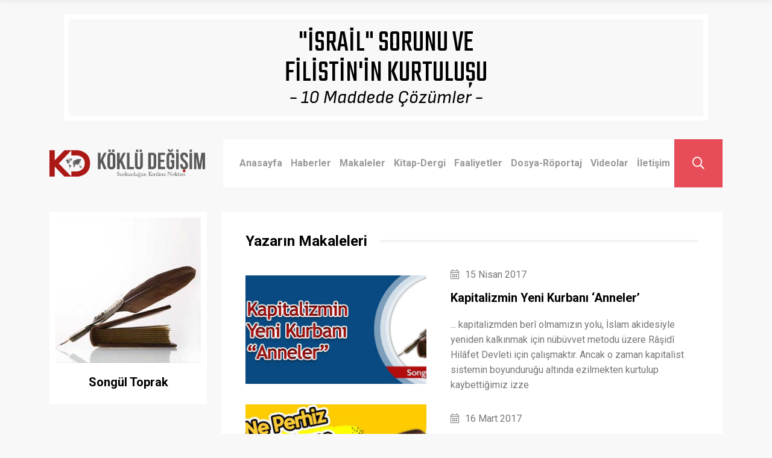

--- FILE ---
content_type: text/html; charset=utf-8
request_url: https://kokludegisim.net/yazarlar/38
body_size: 21404
content:
<!DOCTYPE html><html><head><meta charSet="utf-8"/><meta property="twitter:image" content="https://kokludegisim.net/og-image.jpg"/><meta name="viewport" content="initial-scale=1.0, width=device-width"/><title>Köklü Değişim | Songül Toprak</title><meta name="title" content="Köklü Değişim | Songül Toprak"/><meta name="description" content="Suskunluğun kırılma noktası..."/><meta property="fb:app_id" content="401656857270156"/><meta property="og:type" content="article"/><meta property="og:title" content="Köklü Değişim | Songül Toprak"/><meta property="og:locale" content="tr_TR"/><meta property="og:site_name" content="Köklü Değişim"/><meta property="og:description" content="Suskunluğun kırılma noktası..."/><meta property="og:image" content="https://api.kokludegisim.net/uploads/Gamze_Gursoy_1_242389c882.jpg"/><meta property="og:image:alt" content="Köklü Değişim | Songül Toprak"/><meta property="og:image:width" content="320"/><meta property="og:image:height" content="320"/><meta property="twitter:card" content="summary_large_image"/><meta property="twitter:title" content="Köklü Değişim | Songül Toprak"/><meta name="twitter:site" content="@KokluDegisim"/><meta name="twitter:creator" content="@KokluDegisim"/><meta property="twitter:description" content="Suskunluğun kırılma noktası..."/><meta property="twitter:image" content="https://api.kokludegisim.net/uploads/Gamze_Gursoy_1_242389c882.jpg"/><meta name="robots" content="index,follow"/><meta name="apple-itunes-app" content="app-id=1672671464"/><meta name="next-head-count" content="25"/><link rel="shortcut icon" href="/favicon.svg"/><link rel="preconnect" href="https://fonts.gstatic.com" crossorigin /><link data-next-font="size-adjust" rel="preconnect" href="/" crossorigin="anonymous"/><link rel="preload" href="/_next/static/css/2695e6f19bb3716f.css" as="style"/><link rel="stylesheet" href="/_next/static/css/2695e6f19bb3716f.css" data-n-g=""/><noscript data-n-css=""></noscript><script defer="" nomodule="" src="/_next/static/chunks/polyfills-42372ed130431b0a.js"></script><script src="/_next/static/chunks/webpack-01fc3372c07eef13.js" defer=""></script><script src="/_next/static/chunks/framework-840cff9d6bb95703.js" defer=""></script><script src="/_next/static/chunks/main-eda207b6c4d8896d.js" defer=""></script><script src="/_next/static/chunks/pages/_app-9cb29895aaacff6c.js" defer=""></script><script src="/_next/static/chunks/pages/yazarlar/%5Bid%5D-fba68c23bdfd685c.js" defer=""></script><script src="/_next/static/aOgqlFXrPI-DCawWOHZpy/_buildManifest.js" defer=""></script><script src="/_next/static/aOgqlFXrPI-DCawWOHZpy/_ssgManifest.js" defer=""></script><style data-href="https://fonts.googleapis.com/css2?family=Sofia+Sans:ital@1&family=Teko&display=swap">@font-face{font-family:'Sofia Sans';font-style:italic;font-weight:400;font-display:swap;src:url(https://fonts.gstatic.com/l/font?kit=Yq6G-LCVXSLy9uPBwlATrORgnBjYmSP97MWy80WupPU&skey=3ee44b18b83da37c&v=v20) format('woff')}@font-face{font-family:'Teko';font-style:normal;font-weight:400;font-display:swap;src:url(https://fonts.gstatic.com/l/font?kit=LYjYdG7kmE0gV69VVPPdFl06VN8XG7Sx&skey=f42f6a86f3e5e4b1&v=v23) format('woff')}@font-face{font-family:'Sofia Sans';font-style:italic;font-weight:400;font-display:swap;src:url(https://fonts.gstatic.com/l/font?kit=Yq6G-LCVXSLy9uPBwlATrORgnBjYmSP97MWy80WulPyqXG0hZLc4gDFf&skey=3ee44b18b83da37c&v=v20) format('woff');unicode-range:U+0460-052F,U+1C80-1C8A,U+20B4,U+2DE0-2DFF,U+A640-A69F,U+FE2E-FE2F}@font-face{font-family:'Sofia Sans';font-style:italic;font-weight:400;font-display:swap;src:url(https://fonts.gstatic.com/l/font?kit=Yq6G-LCVXSLy9uPBwlATrORgnBjYmSP97MWy80WulPWqXG0hZLc4gDFf&skey=3ee44b18b83da37c&v=v20) format('woff');unicode-range:U+0301,U+0400-045F,U+0490-0491,U+04B0-04B1,U+2116}@font-face{font-family:'Sofia Sans';font-style:italic;font-weight:400;font-display:swap;src:url(https://fonts.gstatic.com/l/font?kit=Yq6G-LCVXSLy9uPBwlATrORgnBjYmSP97MWy80WulPKqXG0hZLc4gDFf&skey=3ee44b18b83da37c&v=v20) format('woff');unicode-range:U+0370-0377,U+037A-037F,U+0384-038A,U+038C,U+038E-03A1,U+03A3-03FF}@font-face{font-family:'Sofia Sans';font-style:italic;font-weight:400;font-display:swap;src:url(https://fonts.gstatic.com/l/font?kit=Yq6G-LCVXSLy9uPBwlATrORgnBjYmSP97MWy80WulP-qXG0hZLc4gDFf&skey=3ee44b18b83da37c&v=v20) format('woff');unicode-range:U+0100-02BA,U+02BD-02C5,U+02C7-02CC,U+02CE-02D7,U+02DD-02FF,U+0304,U+0308,U+0329,U+1D00-1DBF,U+1E00-1E9F,U+1EF2-1EFF,U+2020,U+20A0-20AB,U+20AD-20C0,U+2113,U+2C60-2C7F,U+A720-A7FF}@font-face{font-family:'Sofia Sans';font-style:italic;font-weight:400;font-display:swap;src:url(https://fonts.gstatic.com/l/font?kit=Yq6G-LCVXSLy9uPBwlATrORgnBjYmSP97MWy80WulPGqXG0hZLc4gA&skey=3ee44b18b83da37c&v=v20) format('woff');unicode-range:U+0000-00FF,U+0131,U+0152-0153,U+02BB-02BC,U+02C6,U+02DA,U+02DC,U+0304,U+0308,U+0329,U+2000-206F,U+20AC,U+2122,U+2191,U+2193,U+2212,U+2215,U+FEFF,U+FFFD}@font-face{font-family:'Teko';font-style:normal;font-weight:400;font-display:swap;src:url(https://fonts.gstatic.com/l/font?kit=LYjYdG7kmE0gV69VVPPdFl06VN8XG4S01zWmu1CET6g9Bw&skey=f42f6a86f3e5e4b1&v=v23) format('woff');unicode-range:U+0900-097F,U+1CD0-1CF9,U+200C-200D,U+20A8,U+20B9,U+20F0,U+25CC,U+A830-A839,U+A8E0-A8FF,U+11B00-11B09}@font-face{font-family:'Teko';font-style:normal;font-weight:400;font-display:swap;src:url(https://fonts.gstatic.com/l/font?kit=LYjYdG7kmE0gV69VVPPdFl06VN8XG4S71zWmu1CET6g9Bw&skey=f42f6a86f3e5e4b1&v=v23) format('woff');unicode-range:U+0100-02BA,U+02BD-02C5,U+02C7-02CC,U+02CE-02D7,U+02DD-02FF,U+0304,U+0308,U+0329,U+1D00-1DBF,U+1E00-1E9F,U+1EF2-1EFF,U+2020,U+20A0-20AB,U+20AD-20C0,U+2113,U+2C60-2C7F,U+A720-A7FF}@font-face{font-family:'Teko';font-style:normal;font-weight:400;font-display:swap;src:url(https://fonts.gstatic.com/l/font?kit=LYjYdG7kmE0gV69VVPPdFl06VN8XG4S11zWmu1CET6g&skey=f42f6a86f3e5e4b1&v=v23) format('woff');unicode-range:U+0000-00FF,U+0131,U+0152-0153,U+02BB-02BC,U+02C6,U+02DA,U+02DC,U+0304,U+0308,U+0329,U+2000-206F,U+20AC,U+2122,U+2191,U+2193,U+2212,U+2215,U+FEFF,U+FFFD}</style><style data-href="https://fonts.googleapis.com/css2?family=Roboto:ital,wght@0,400;0,700;1,400;1,700&display=swap">@font-face{font-family:'Roboto';font-style:italic;font-weight:400;font-stretch:normal;font-display:swap;src:url(https://fonts.gstatic.com/l/font?kit=KFOKCnqEu92Fr1Mu53ZEC9_Vu3r1gIhOszmOClHrs6ljXfMMLoHQiAw&skey=c608c610063635f9&v=v49) format('woff')}@font-face{font-family:'Roboto';font-style:italic;font-weight:700;font-stretch:normal;font-display:swap;src:url(https://fonts.gstatic.com/l/font?kit=KFOKCnqEu92Fr1Mu53ZEC9_Vu3r1gIhOszmOClHrs6ljXfMMLmbXiAw&skey=c608c610063635f9&v=v49) format('woff')}@font-face{font-family:'Roboto';font-style:normal;font-weight:400;font-stretch:normal;font-display:swap;src:url(https://fonts.gstatic.com/l/font?kit=KFOMCnqEu92Fr1ME7kSn66aGLdTylUAMQXC89YmC2DPNWubEbWmQ&skey=a0a0114a1dcab3ac&v=v49) format('woff')}@font-face{font-family:'Roboto';font-style:normal;font-weight:700;font-stretch:normal;font-display:swap;src:url(https://fonts.gstatic.com/l/font?kit=KFOMCnqEu92Fr1ME7kSn66aGLdTylUAMQXC89YmC2DPNWuYjammQ&skey=a0a0114a1dcab3ac&v=v49) format('woff')}@font-face{font-family:'Roboto';font-style:italic;font-weight:400;font-stretch:100%;font-display:swap;src:url(https://fonts.gstatic.com/s/roboto/v49/KFO5CnqEu92Fr1Mu53ZEC9_Vu3r1gIhOszmkC3kaSTbQWt4N.woff2) format('woff2');unicode-range:U+0460-052F,U+1C80-1C8A,U+20B4,U+2DE0-2DFF,U+A640-A69F,U+FE2E-FE2F}@font-face{font-family:'Roboto';font-style:italic;font-weight:400;font-stretch:100%;font-display:swap;src:url(https://fonts.gstatic.com/s/roboto/v49/KFO5CnqEu92Fr1Mu53ZEC9_Vu3r1gIhOszmkAnkaSTbQWt4N.woff2) format('woff2');unicode-range:U+0301,U+0400-045F,U+0490-0491,U+04B0-04B1,U+2116}@font-face{font-family:'Roboto';font-style:italic;font-weight:400;font-stretch:100%;font-display:swap;src:url(https://fonts.gstatic.com/s/roboto/v49/KFO5CnqEu92Fr1Mu53ZEC9_Vu3r1gIhOszmkCnkaSTbQWt4N.woff2) format('woff2');unicode-range:U+1F00-1FFF}@font-face{font-family:'Roboto';font-style:italic;font-weight:400;font-stretch:100%;font-display:swap;src:url(https://fonts.gstatic.com/s/roboto/v49/KFO5CnqEu92Fr1Mu53ZEC9_Vu3r1gIhOszmkBXkaSTbQWt4N.woff2) format('woff2');unicode-range:U+0370-0377,U+037A-037F,U+0384-038A,U+038C,U+038E-03A1,U+03A3-03FF}@font-face{font-family:'Roboto';font-style:italic;font-weight:400;font-stretch:100%;font-display:swap;src:url(https://fonts.gstatic.com/s/roboto/v49/KFO5CnqEu92Fr1Mu53ZEC9_Vu3r1gIhOszmkenkaSTbQWt4N.woff2) format('woff2');unicode-range:U+0302-0303,U+0305,U+0307-0308,U+0310,U+0312,U+0315,U+031A,U+0326-0327,U+032C,U+032F-0330,U+0332-0333,U+0338,U+033A,U+0346,U+034D,U+0391-03A1,U+03A3-03A9,U+03B1-03C9,U+03D1,U+03D5-03D6,U+03F0-03F1,U+03F4-03F5,U+2016-2017,U+2034-2038,U+203C,U+2040,U+2043,U+2047,U+2050,U+2057,U+205F,U+2070-2071,U+2074-208E,U+2090-209C,U+20D0-20DC,U+20E1,U+20E5-20EF,U+2100-2112,U+2114-2115,U+2117-2121,U+2123-214F,U+2190,U+2192,U+2194-21AE,U+21B0-21E5,U+21F1-21F2,U+21F4-2211,U+2213-2214,U+2216-22FF,U+2308-230B,U+2310,U+2319,U+231C-2321,U+2336-237A,U+237C,U+2395,U+239B-23B7,U+23D0,U+23DC-23E1,U+2474-2475,U+25AF,U+25B3,U+25B7,U+25BD,U+25C1,U+25CA,U+25CC,U+25FB,U+266D-266F,U+27C0-27FF,U+2900-2AFF,U+2B0E-2B11,U+2B30-2B4C,U+2BFE,U+3030,U+FF5B,U+FF5D,U+1D400-1D7FF,U+1EE00-1EEFF}@font-face{font-family:'Roboto';font-style:italic;font-weight:400;font-stretch:100%;font-display:swap;src:url(https://fonts.gstatic.com/s/roboto/v49/KFO5CnqEu92Fr1Mu53ZEC9_Vu3r1gIhOszmkaHkaSTbQWt4N.woff2) format('woff2');unicode-range:U+0001-000C,U+000E-001F,U+007F-009F,U+20DD-20E0,U+20E2-20E4,U+2150-218F,U+2190,U+2192,U+2194-2199,U+21AF,U+21E6-21F0,U+21F3,U+2218-2219,U+2299,U+22C4-22C6,U+2300-243F,U+2440-244A,U+2460-24FF,U+25A0-27BF,U+2800-28FF,U+2921-2922,U+2981,U+29BF,U+29EB,U+2B00-2BFF,U+4DC0-4DFF,U+FFF9-FFFB,U+10140-1018E,U+10190-1019C,U+101A0,U+101D0-101FD,U+102E0-102FB,U+10E60-10E7E,U+1D2C0-1D2D3,U+1D2E0-1D37F,U+1F000-1F0FF,U+1F100-1F1AD,U+1F1E6-1F1FF,U+1F30D-1F30F,U+1F315,U+1F31C,U+1F31E,U+1F320-1F32C,U+1F336,U+1F378,U+1F37D,U+1F382,U+1F393-1F39F,U+1F3A7-1F3A8,U+1F3AC-1F3AF,U+1F3C2,U+1F3C4-1F3C6,U+1F3CA-1F3CE,U+1F3D4-1F3E0,U+1F3ED,U+1F3F1-1F3F3,U+1F3F5-1F3F7,U+1F408,U+1F415,U+1F41F,U+1F426,U+1F43F,U+1F441-1F442,U+1F444,U+1F446-1F449,U+1F44C-1F44E,U+1F453,U+1F46A,U+1F47D,U+1F4A3,U+1F4B0,U+1F4B3,U+1F4B9,U+1F4BB,U+1F4BF,U+1F4C8-1F4CB,U+1F4D6,U+1F4DA,U+1F4DF,U+1F4E3-1F4E6,U+1F4EA-1F4ED,U+1F4F7,U+1F4F9-1F4FB,U+1F4FD-1F4FE,U+1F503,U+1F507-1F50B,U+1F50D,U+1F512-1F513,U+1F53E-1F54A,U+1F54F-1F5FA,U+1F610,U+1F650-1F67F,U+1F687,U+1F68D,U+1F691,U+1F694,U+1F698,U+1F6AD,U+1F6B2,U+1F6B9-1F6BA,U+1F6BC,U+1F6C6-1F6CF,U+1F6D3-1F6D7,U+1F6E0-1F6EA,U+1F6F0-1F6F3,U+1F6F7-1F6FC,U+1F700-1F7FF,U+1F800-1F80B,U+1F810-1F847,U+1F850-1F859,U+1F860-1F887,U+1F890-1F8AD,U+1F8B0-1F8BB,U+1F8C0-1F8C1,U+1F900-1F90B,U+1F93B,U+1F946,U+1F984,U+1F996,U+1F9E9,U+1FA00-1FA6F,U+1FA70-1FA7C,U+1FA80-1FA89,U+1FA8F-1FAC6,U+1FACE-1FADC,U+1FADF-1FAE9,U+1FAF0-1FAF8,U+1FB00-1FBFF}@font-face{font-family:'Roboto';font-style:italic;font-weight:400;font-stretch:100%;font-display:swap;src:url(https://fonts.gstatic.com/s/roboto/v49/KFO5CnqEu92Fr1Mu53ZEC9_Vu3r1gIhOszmkCXkaSTbQWt4N.woff2) format('woff2');unicode-range:U+0102-0103,U+0110-0111,U+0128-0129,U+0168-0169,U+01A0-01A1,U+01AF-01B0,U+0300-0301,U+0303-0304,U+0308-0309,U+0323,U+0329,U+1EA0-1EF9,U+20AB}@font-face{font-family:'Roboto';font-style:italic;font-weight:400;font-stretch:100%;font-display:swap;src:url(https://fonts.gstatic.com/s/roboto/v49/KFO5CnqEu92Fr1Mu53ZEC9_Vu3r1gIhOszmkCHkaSTbQWt4N.woff2) format('woff2');unicode-range:U+0100-02BA,U+02BD-02C5,U+02C7-02CC,U+02CE-02D7,U+02DD-02FF,U+0304,U+0308,U+0329,U+1D00-1DBF,U+1E00-1E9F,U+1EF2-1EFF,U+2020,U+20A0-20AB,U+20AD-20C0,U+2113,U+2C60-2C7F,U+A720-A7FF}@font-face{font-family:'Roboto';font-style:italic;font-weight:400;font-stretch:100%;font-display:swap;src:url(https://fonts.gstatic.com/s/roboto/v49/KFO5CnqEu92Fr1Mu53ZEC9_Vu3r1gIhOszmkBnkaSTbQWg.woff2) format('woff2');unicode-range:U+0000-00FF,U+0131,U+0152-0153,U+02BB-02BC,U+02C6,U+02DA,U+02DC,U+0304,U+0308,U+0329,U+2000-206F,U+20AC,U+2122,U+2191,U+2193,U+2212,U+2215,U+FEFF,U+FFFD}@font-face{font-family:'Roboto';font-style:italic;font-weight:700;font-stretch:100%;font-display:swap;src:url(https://fonts.gstatic.com/s/roboto/v49/KFO5CnqEu92Fr1Mu53ZEC9_Vu3r1gIhOszmkC3kaSTbQWt4N.woff2) format('woff2');unicode-range:U+0460-052F,U+1C80-1C8A,U+20B4,U+2DE0-2DFF,U+A640-A69F,U+FE2E-FE2F}@font-face{font-family:'Roboto';font-style:italic;font-weight:700;font-stretch:100%;font-display:swap;src:url(https://fonts.gstatic.com/s/roboto/v49/KFO5CnqEu92Fr1Mu53ZEC9_Vu3r1gIhOszmkAnkaSTbQWt4N.woff2) format('woff2');unicode-range:U+0301,U+0400-045F,U+0490-0491,U+04B0-04B1,U+2116}@font-face{font-family:'Roboto';font-style:italic;font-weight:700;font-stretch:100%;font-display:swap;src:url(https://fonts.gstatic.com/s/roboto/v49/KFO5CnqEu92Fr1Mu53ZEC9_Vu3r1gIhOszmkCnkaSTbQWt4N.woff2) format('woff2');unicode-range:U+1F00-1FFF}@font-face{font-family:'Roboto';font-style:italic;font-weight:700;font-stretch:100%;font-display:swap;src:url(https://fonts.gstatic.com/s/roboto/v49/KFO5CnqEu92Fr1Mu53ZEC9_Vu3r1gIhOszmkBXkaSTbQWt4N.woff2) format('woff2');unicode-range:U+0370-0377,U+037A-037F,U+0384-038A,U+038C,U+038E-03A1,U+03A3-03FF}@font-face{font-family:'Roboto';font-style:italic;font-weight:700;font-stretch:100%;font-display:swap;src:url(https://fonts.gstatic.com/s/roboto/v49/KFO5CnqEu92Fr1Mu53ZEC9_Vu3r1gIhOszmkenkaSTbQWt4N.woff2) format('woff2');unicode-range:U+0302-0303,U+0305,U+0307-0308,U+0310,U+0312,U+0315,U+031A,U+0326-0327,U+032C,U+032F-0330,U+0332-0333,U+0338,U+033A,U+0346,U+034D,U+0391-03A1,U+03A3-03A9,U+03B1-03C9,U+03D1,U+03D5-03D6,U+03F0-03F1,U+03F4-03F5,U+2016-2017,U+2034-2038,U+203C,U+2040,U+2043,U+2047,U+2050,U+2057,U+205F,U+2070-2071,U+2074-208E,U+2090-209C,U+20D0-20DC,U+20E1,U+20E5-20EF,U+2100-2112,U+2114-2115,U+2117-2121,U+2123-214F,U+2190,U+2192,U+2194-21AE,U+21B0-21E5,U+21F1-21F2,U+21F4-2211,U+2213-2214,U+2216-22FF,U+2308-230B,U+2310,U+2319,U+231C-2321,U+2336-237A,U+237C,U+2395,U+239B-23B7,U+23D0,U+23DC-23E1,U+2474-2475,U+25AF,U+25B3,U+25B7,U+25BD,U+25C1,U+25CA,U+25CC,U+25FB,U+266D-266F,U+27C0-27FF,U+2900-2AFF,U+2B0E-2B11,U+2B30-2B4C,U+2BFE,U+3030,U+FF5B,U+FF5D,U+1D400-1D7FF,U+1EE00-1EEFF}@font-face{font-family:'Roboto';font-style:italic;font-weight:700;font-stretch:100%;font-display:swap;src:url(https://fonts.gstatic.com/s/roboto/v49/KFO5CnqEu92Fr1Mu53ZEC9_Vu3r1gIhOszmkaHkaSTbQWt4N.woff2) format('woff2');unicode-range:U+0001-000C,U+000E-001F,U+007F-009F,U+20DD-20E0,U+20E2-20E4,U+2150-218F,U+2190,U+2192,U+2194-2199,U+21AF,U+21E6-21F0,U+21F3,U+2218-2219,U+2299,U+22C4-22C6,U+2300-243F,U+2440-244A,U+2460-24FF,U+25A0-27BF,U+2800-28FF,U+2921-2922,U+2981,U+29BF,U+29EB,U+2B00-2BFF,U+4DC0-4DFF,U+FFF9-FFFB,U+10140-1018E,U+10190-1019C,U+101A0,U+101D0-101FD,U+102E0-102FB,U+10E60-10E7E,U+1D2C0-1D2D3,U+1D2E0-1D37F,U+1F000-1F0FF,U+1F100-1F1AD,U+1F1E6-1F1FF,U+1F30D-1F30F,U+1F315,U+1F31C,U+1F31E,U+1F320-1F32C,U+1F336,U+1F378,U+1F37D,U+1F382,U+1F393-1F39F,U+1F3A7-1F3A8,U+1F3AC-1F3AF,U+1F3C2,U+1F3C4-1F3C6,U+1F3CA-1F3CE,U+1F3D4-1F3E0,U+1F3ED,U+1F3F1-1F3F3,U+1F3F5-1F3F7,U+1F408,U+1F415,U+1F41F,U+1F426,U+1F43F,U+1F441-1F442,U+1F444,U+1F446-1F449,U+1F44C-1F44E,U+1F453,U+1F46A,U+1F47D,U+1F4A3,U+1F4B0,U+1F4B3,U+1F4B9,U+1F4BB,U+1F4BF,U+1F4C8-1F4CB,U+1F4D6,U+1F4DA,U+1F4DF,U+1F4E3-1F4E6,U+1F4EA-1F4ED,U+1F4F7,U+1F4F9-1F4FB,U+1F4FD-1F4FE,U+1F503,U+1F507-1F50B,U+1F50D,U+1F512-1F513,U+1F53E-1F54A,U+1F54F-1F5FA,U+1F610,U+1F650-1F67F,U+1F687,U+1F68D,U+1F691,U+1F694,U+1F698,U+1F6AD,U+1F6B2,U+1F6B9-1F6BA,U+1F6BC,U+1F6C6-1F6CF,U+1F6D3-1F6D7,U+1F6E0-1F6EA,U+1F6F0-1F6F3,U+1F6F7-1F6FC,U+1F700-1F7FF,U+1F800-1F80B,U+1F810-1F847,U+1F850-1F859,U+1F860-1F887,U+1F890-1F8AD,U+1F8B0-1F8BB,U+1F8C0-1F8C1,U+1F900-1F90B,U+1F93B,U+1F946,U+1F984,U+1F996,U+1F9E9,U+1FA00-1FA6F,U+1FA70-1FA7C,U+1FA80-1FA89,U+1FA8F-1FAC6,U+1FACE-1FADC,U+1FADF-1FAE9,U+1FAF0-1FAF8,U+1FB00-1FBFF}@font-face{font-family:'Roboto';font-style:italic;font-weight:700;font-stretch:100%;font-display:swap;src:url(https://fonts.gstatic.com/s/roboto/v49/KFO5CnqEu92Fr1Mu53ZEC9_Vu3r1gIhOszmkCXkaSTbQWt4N.woff2) format('woff2');unicode-range:U+0102-0103,U+0110-0111,U+0128-0129,U+0168-0169,U+01A0-01A1,U+01AF-01B0,U+0300-0301,U+0303-0304,U+0308-0309,U+0323,U+0329,U+1EA0-1EF9,U+20AB}@font-face{font-family:'Roboto';font-style:italic;font-weight:700;font-stretch:100%;font-display:swap;src:url(https://fonts.gstatic.com/s/roboto/v49/KFO5CnqEu92Fr1Mu53ZEC9_Vu3r1gIhOszmkCHkaSTbQWt4N.woff2) format('woff2');unicode-range:U+0100-02BA,U+02BD-02C5,U+02C7-02CC,U+02CE-02D7,U+02DD-02FF,U+0304,U+0308,U+0329,U+1D00-1DBF,U+1E00-1E9F,U+1EF2-1EFF,U+2020,U+20A0-20AB,U+20AD-20C0,U+2113,U+2C60-2C7F,U+A720-A7FF}@font-face{font-family:'Roboto';font-style:italic;font-weight:700;font-stretch:100%;font-display:swap;src:url(https://fonts.gstatic.com/s/roboto/v49/KFO5CnqEu92Fr1Mu53ZEC9_Vu3r1gIhOszmkBnkaSTbQWg.woff2) format('woff2');unicode-range:U+0000-00FF,U+0131,U+0152-0153,U+02BB-02BC,U+02C6,U+02DA,U+02DC,U+0304,U+0308,U+0329,U+2000-206F,U+20AC,U+2122,U+2191,U+2193,U+2212,U+2215,U+FEFF,U+FFFD}@font-face{font-family:'Roboto';font-style:normal;font-weight:400;font-stretch:100%;font-display:swap;src:url(https://fonts.gstatic.com/s/roboto/v49/KFO7CnqEu92Fr1ME7kSn66aGLdTylUAMa3GUBHMdazTgWw.woff2) format('woff2');unicode-range:U+0460-052F,U+1C80-1C8A,U+20B4,U+2DE0-2DFF,U+A640-A69F,U+FE2E-FE2F}@font-face{font-family:'Roboto';font-style:normal;font-weight:400;font-stretch:100%;font-display:swap;src:url(https://fonts.gstatic.com/s/roboto/v49/KFO7CnqEu92Fr1ME7kSn66aGLdTylUAMa3iUBHMdazTgWw.woff2) format('woff2');unicode-range:U+0301,U+0400-045F,U+0490-0491,U+04B0-04B1,U+2116}@font-face{font-family:'Roboto';font-style:normal;font-weight:400;font-stretch:100%;font-display:swap;src:url(https://fonts.gstatic.com/s/roboto/v49/KFO7CnqEu92Fr1ME7kSn66aGLdTylUAMa3CUBHMdazTgWw.woff2) format('woff2');unicode-range:U+1F00-1FFF}@font-face{font-family:'Roboto';font-style:normal;font-weight:400;font-stretch:100%;font-display:swap;src:url(https://fonts.gstatic.com/s/roboto/v49/KFO7CnqEu92Fr1ME7kSn66aGLdTylUAMa3-UBHMdazTgWw.woff2) format('woff2');unicode-range:U+0370-0377,U+037A-037F,U+0384-038A,U+038C,U+038E-03A1,U+03A3-03FF}@font-face{font-family:'Roboto';font-style:normal;font-weight:400;font-stretch:100%;font-display:swap;src:url(https://fonts.gstatic.com/s/roboto/v49/KFO7CnqEu92Fr1ME7kSn66aGLdTylUAMawCUBHMdazTgWw.woff2) format('woff2');unicode-range:U+0302-0303,U+0305,U+0307-0308,U+0310,U+0312,U+0315,U+031A,U+0326-0327,U+032C,U+032F-0330,U+0332-0333,U+0338,U+033A,U+0346,U+034D,U+0391-03A1,U+03A3-03A9,U+03B1-03C9,U+03D1,U+03D5-03D6,U+03F0-03F1,U+03F4-03F5,U+2016-2017,U+2034-2038,U+203C,U+2040,U+2043,U+2047,U+2050,U+2057,U+205F,U+2070-2071,U+2074-208E,U+2090-209C,U+20D0-20DC,U+20E1,U+20E5-20EF,U+2100-2112,U+2114-2115,U+2117-2121,U+2123-214F,U+2190,U+2192,U+2194-21AE,U+21B0-21E5,U+21F1-21F2,U+21F4-2211,U+2213-2214,U+2216-22FF,U+2308-230B,U+2310,U+2319,U+231C-2321,U+2336-237A,U+237C,U+2395,U+239B-23B7,U+23D0,U+23DC-23E1,U+2474-2475,U+25AF,U+25B3,U+25B7,U+25BD,U+25C1,U+25CA,U+25CC,U+25FB,U+266D-266F,U+27C0-27FF,U+2900-2AFF,U+2B0E-2B11,U+2B30-2B4C,U+2BFE,U+3030,U+FF5B,U+FF5D,U+1D400-1D7FF,U+1EE00-1EEFF}@font-face{font-family:'Roboto';font-style:normal;font-weight:400;font-stretch:100%;font-display:swap;src:url(https://fonts.gstatic.com/s/roboto/v49/KFO7CnqEu92Fr1ME7kSn66aGLdTylUAMaxKUBHMdazTgWw.woff2) format('woff2');unicode-range:U+0001-000C,U+000E-001F,U+007F-009F,U+20DD-20E0,U+20E2-20E4,U+2150-218F,U+2190,U+2192,U+2194-2199,U+21AF,U+21E6-21F0,U+21F3,U+2218-2219,U+2299,U+22C4-22C6,U+2300-243F,U+2440-244A,U+2460-24FF,U+25A0-27BF,U+2800-28FF,U+2921-2922,U+2981,U+29BF,U+29EB,U+2B00-2BFF,U+4DC0-4DFF,U+FFF9-FFFB,U+10140-1018E,U+10190-1019C,U+101A0,U+101D0-101FD,U+102E0-102FB,U+10E60-10E7E,U+1D2C0-1D2D3,U+1D2E0-1D37F,U+1F000-1F0FF,U+1F100-1F1AD,U+1F1E6-1F1FF,U+1F30D-1F30F,U+1F315,U+1F31C,U+1F31E,U+1F320-1F32C,U+1F336,U+1F378,U+1F37D,U+1F382,U+1F393-1F39F,U+1F3A7-1F3A8,U+1F3AC-1F3AF,U+1F3C2,U+1F3C4-1F3C6,U+1F3CA-1F3CE,U+1F3D4-1F3E0,U+1F3ED,U+1F3F1-1F3F3,U+1F3F5-1F3F7,U+1F408,U+1F415,U+1F41F,U+1F426,U+1F43F,U+1F441-1F442,U+1F444,U+1F446-1F449,U+1F44C-1F44E,U+1F453,U+1F46A,U+1F47D,U+1F4A3,U+1F4B0,U+1F4B3,U+1F4B9,U+1F4BB,U+1F4BF,U+1F4C8-1F4CB,U+1F4D6,U+1F4DA,U+1F4DF,U+1F4E3-1F4E6,U+1F4EA-1F4ED,U+1F4F7,U+1F4F9-1F4FB,U+1F4FD-1F4FE,U+1F503,U+1F507-1F50B,U+1F50D,U+1F512-1F513,U+1F53E-1F54A,U+1F54F-1F5FA,U+1F610,U+1F650-1F67F,U+1F687,U+1F68D,U+1F691,U+1F694,U+1F698,U+1F6AD,U+1F6B2,U+1F6B9-1F6BA,U+1F6BC,U+1F6C6-1F6CF,U+1F6D3-1F6D7,U+1F6E0-1F6EA,U+1F6F0-1F6F3,U+1F6F7-1F6FC,U+1F700-1F7FF,U+1F800-1F80B,U+1F810-1F847,U+1F850-1F859,U+1F860-1F887,U+1F890-1F8AD,U+1F8B0-1F8BB,U+1F8C0-1F8C1,U+1F900-1F90B,U+1F93B,U+1F946,U+1F984,U+1F996,U+1F9E9,U+1FA00-1FA6F,U+1FA70-1FA7C,U+1FA80-1FA89,U+1FA8F-1FAC6,U+1FACE-1FADC,U+1FADF-1FAE9,U+1FAF0-1FAF8,U+1FB00-1FBFF}@font-face{font-family:'Roboto';font-style:normal;font-weight:400;font-stretch:100%;font-display:swap;src:url(https://fonts.gstatic.com/s/roboto/v49/KFO7CnqEu92Fr1ME7kSn66aGLdTylUAMa3OUBHMdazTgWw.woff2) format('woff2');unicode-range:U+0102-0103,U+0110-0111,U+0128-0129,U+0168-0169,U+01A0-01A1,U+01AF-01B0,U+0300-0301,U+0303-0304,U+0308-0309,U+0323,U+0329,U+1EA0-1EF9,U+20AB}@font-face{font-family:'Roboto';font-style:normal;font-weight:400;font-stretch:100%;font-display:swap;src:url(https://fonts.gstatic.com/s/roboto/v49/KFO7CnqEu92Fr1ME7kSn66aGLdTylUAMa3KUBHMdazTgWw.woff2) format('woff2');unicode-range:U+0100-02BA,U+02BD-02C5,U+02C7-02CC,U+02CE-02D7,U+02DD-02FF,U+0304,U+0308,U+0329,U+1D00-1DBF,U+1E00-1E9F,U+1EF2-1EFF,U+2020,U+20A0-20AB,U+20AD-20C0,U+2113,U+2C60-2C7F,U+A720-A7FF}@font-face{font-family:'Roboto';font-style:normal;font-weight:400;font-stretch:100%;font-display:swap;src:url(https://fonts.gstatic.com/s/roboto/v49/KFO7CnqEu92Fr1ME7kSn66aGLdTylUAMa3yUBHMdazQ.woff2) format('woff2');unicode-range:U+0000-00FF,U+0131,U+0152-0153,U+02BB-02BC,U+02C6,U+02DA,U+02DC,U+0304,U+0308,U+0329,U+2000-206F,U+20AC,U+2122,U+2191,U+2193,U+2212,U+2215,U+FEFF,U+FFFD}@font-face{font-family:'Roboto';font-style:normal;font-weight:700;font-stretch:100%;font-display:swap;src:url(https://fonts.gstatic.com/s/roboto/v49/KFO7CnqEu92Fr1ME7kSn66aGLdTylUAMa3GUBHMdazTgWw.woff2) format('woff2');unicode-range:U+0460-052F,U+1C80-1C8A,U+20B4,U+2DE0-2DFF,U+A640-A69F,U+FE2E-FE2F}@font-face{font-family:'Roboto';font-style:normal;font-weight:700;font-stretch:100%;font-display:swap;src:url(https://fonts.gstatic.com/s/roboto/v49/KFO7CnqEu92Fr1ME7kSn66aGLdTylUAMa3iUBHMdazTgWw.woff2) format('woff2');unicode-range:U+0301,U+0400-045F,U+0490-0491,U+04B0-04B1,U+2116}@font-face{font-family:'Roboto';font-style:normal;font-weight:700;font-stretch:100%;font-display:swap;src:url(https://fonts.gstatic.com/s/roboto/v49/KFO7CnqEu92Fr1ME7kSn66aGLdTylUAMa3CUBHMdazTgWw.woff2) format('woff2');unicode-range:U+1F00-1FFF}@font-face{font-family:'Roboto';font-style:normal;font-weight:700;font-stretch:100%;font-display:swap;src:url(https://fonts.gstatic.com/s/roboto/v49/KFO7CnqEu92Fr1ME7kSn66aGLdTylUAMa3-UBHMdazTgWw.woff2) format('woff2');unicode-range:U+0370-0377,U+037A-037F,U+0384-038A,U+038C,U+038E-03A1,U+03A3-03FF}@font-face{font-family:'Roboto';font-style:normal;font-weight:700;font-stretch:100%;font-display:swap;src:url(https://fonts.gstatic.com/s/roboto/v49/KFO7CnqEu92Fr1ME7kSn66aGLdTylUAMawCUBHMdazTgWw.woff2) format('woff2');unicode-range:U+0302-0303,U+0305,U+0307-0308,U+0310,U+0312,U+0315,U+031A,U+0326-0327,U+032C,U+032F-0330,U+0332-0333,U+0338,U+033A,U+0346,U+034D,U+0391-03A1,U+03A3-03A9,U+03B1-03C9,U+03D1,U+03D5-03D6,U+03F0-03F1,U+03F4-03F5,U+2016-2017,U+2034-2038,U+203C,U+2040,U+2043,U+2047,U+2050,U+2057,U+205F,U+2070-2071,U+2074-208E,U+2090-209C,U+20D0-20DC,U+20E1,U+20E5-20EF,U+2100-2112,U+2114-2115,U+2117-2121,U+2123-214F,U+2190,U+2192,U+2194-21AE,U+21B0-21E5,U+21F1-21F2,U+21F4-2211,U+2213-2214,U+2216-22FF,U+2308-230B,U+2310,U+2319,U+231C-2321,U+2336-237A,U+237C,U+2395,U+239B-23B7,U+23D0,U+23DC-23E1,U+2474-2475,U+25AF,U+25B3,U+25B7,U+25BD,U+25C1,U+25CA,U+25CC,U+25FB,U+266D-266F,U+27C0-27FF,U+2900-2AFF,U+2B0E-2B11,U+2B30-2B4C,U+2BFE,U+3030,U+FF5B,U+FF5D,U+1D400-1D7FF,U+1EE00-1EEFF}@font-face{font-family:'Roboto';font-style:normal;font-weight:700;font-stretch:100%;font-display:swap;src:url(https://fonts.gstatic.com/s/roboto/v49/KFO7CnqEu92Fr1ME7kSn66aGLdTylUAMaxKUBHMdazTgWw.woff2) format('woff2');unicode-range:U+0001-000C,U+000E-001F,U+007F-009F,U+20DD-20E0,U+20E2-20E4,U+2150-218F,U+2190,U+2192,U+2194-2199,U+21AF,U+21E6-21F0,U+21F3,U+2218-2219,U+2299,U+22C4-22C6,U+2300-243F,U+2440-244A,U+2460-24FF,U+25A0-27BF,U+2800-28FF,U+2921-2922,U+2981,U+29BF,U+29EB,U+2B00-2BFF,U+4DC0-4DFF,U+FFF9-FFFB,U+10140-1018E,U+10190-1019C,U+101A0,U+101D0-101FD,U+102E0-102FB,U+10E60-10E7E,U+1D2C0-1D2D3,U+1D2E0-1D37F,U+1F000-1F0FF,U+1F100-1F1AD,U+1F1E6-1F1FF,U+1F30D-1F30F,U+1F315,U+1F31C,U+1F31E,U+1F320-1F32C,U+1F336,U+1F378,U+1F37D,U+1F382,U+1F393-1F39F,U+1F3A7-1F3A8,U+1F3AC-1F3AF,U+1F3C2,U+1F3C4-1F3C6,U+1F3CA-1F3CE,U+1F3D4-1F3E0,U+1F3ED,U+1F3F1-1F3F3,U+1F3F5-1F3F7,U+1F408,U+1F415,U+1F41F,U+1F426,U+1F43F,U+1F441-1F442,U+1F444,U+1F446-1F449,U+1F44C-1F44E,U+1F453,U+1F46A,U+1F47D,U+1F4A3,U+1F4B0,U+1F4B3,U+1F4B9,U+1F4BB,U+1F4BF,U+1F4C8-1F4CB,U+1F4D6,U+1F4DA,U+1F4DF,U+1F4E3-1F4E6,U+1F4EA-1F4ED,U+1F4F7,U+1F4F9-1F4FB,U+1F4FD-1F4FE,U+1F503,U+1F507-1F50B,U+1F50D,U+1F512-1F513,U+1F53E-1F54A,U+1F54F-1F5FA,U+1F610,U+1F650-1F67F,U+1F687,U+1F68D,U+1F691,U+1F694,U+1F698,U+1F6AD,U+1F6B2,U+1F6B9-1F6BA,U+1F6BC,U+1F6C6-1F6CF,U+1F6D3-1F6D7,U+1F6E0-1F6EA,U+1F6F0-1F6F3,U+1F6F7-1F6FC,U+1F700-1F7FF,U+1F800-1F80B,U+1F810-1F847,U+1F850-1F859,U+1F860-1F887,U+1F890-1F8AD,U+1F8B0-1F8BB,U+1F8C0-1F8C1,U+1F900-1F90B,U+1F93B,U+1F946,U+1F984,U+1F996,U+1F9E9,U+1FA00-1FA6F,U+1FA70-1FA7C,U+1FA80-1FA89,U+1FA8F-1FAC6,U+1FACE-1FADC,U+1FADF-1FAE9,U+1FAF0-1FAF8,U+1FB00-1FBFF}@font-face{font-family:'Roboto';font-style:normal;font-weight:700;font-stretch:100%;font-display:swap;src:url(https://fonts.gstatic.com/s/roboto/v49/KFO7CnqEu92Fr1ME7kSn66aGLdTylUAMa3OUBHMdazTgWw.woff2) format('woff2');unicode-range:U+0102-0103,U+0110-0111,U+0128-0129,U+0168-0169,U+01A0-01A1,U+01AF-01B0,U+0300-0301,U+0303-0304,U+0308-0309,U+0323,U+0329,U+1EA0-1EF9,U+20AB}@font-face{font-family:'Roboto';font-style:normal;font-weight:700;font-stretch:100%;font-display:swap;src:url(https://fonts.gstatic.com/s/roboto/v49/KFO7CnqEu92Fr1ME7kSn66aGLdTylUAMa3KUBHMdazTgWw.woff2) format('woff2');unicode-range:U+0100-02BA,U+02BD-02C5,U+02C7-02CC,U+02CE-02D7,U+02DD-02FF,U+0304,U+0308,U+0329,U+1D00-1DBF,U+1E00-1E9F,U+1EF2-1EFF,U+2020,U+20A0-20AB,U+20AD-20C0,U+2113,U+2C60-2C7F,U+A720-A7FF}@font-face{font-family:'Roboto';font-style:normal;font-weight:700;font-stretch:100%;font-display:swap;src:url(https://fonts.gstatic.com/s/roboto/v49/KFO7CnqEu92Fr1ME7kSn66aGLdTylUAMa3yUBHMdazQ.woff2) format('woff2');unicode-range:U+0000-00FF,U+0131,U+0152-0153,U+02BB-02BC,U+02C6,U+02DA,U+02DC,U+0304,U+0308,U+0329,U+2000-206F,U+20AC,U+2122,U+2191,U+2193,U+2212,U+2215,U+FEFF,U+FFFD}</style></head><body class="gray-bg bg-2"><div id="__next"><div class="binduz-er-news-off_canvars_overlay "></div><div class="binduz-er-news-offcanvas_menu"><div class="container-fluid"><div class="row"><div class="col-12"><div class="binduz-er-news-offcanvas_menu_wrapper "><div class="binduz-er-news-canvas_close"><span><i class="fal fa-times"></i></span></div><div class="binduz-er-news-header-social"><ul class="text-center"><li><a href="https://www.facebook.com/profile.php?id=61560762144543" target="_blank" rel="noreferrer">Facebook</a></li><li><a href="https://x.com/KokluDegisim" target="_blank" rel="noreferrer">Twitter</a></li><li><a href="https://www.youtube.com/@dtvmedya" target="_blank" rel="noreferrer">Youtube</a></li><li><a href="https://www.instagram.com/kokludegisimmedya/" target="_blank" rel="noreferrer">Instagram</a></li></ul></div><div id="menu" class="text-left "><ul class="binduz-er-news-offcanvas_main_menu"><li class="
      binduz-er-news-menu-item-has-children
      
    "><a href="/">Anasayfa</a></li><li class="
      binduz-er-news-menu-item-has-children
      
    "><a href="/haberler">Haberler</a></li><li class="
      binduz-er-news-menu-item-has-children
      
    "><a href="/makaleler">Makaleler</a></li><li class="
      binduz-er-news-menu-item-has-children
      
    "><a href="#">Kitap-Dergi</a><ul class="binduz-er-news-sub-menu"><li class="
      binduz-er-news-menu-item-has-children
      
    "><a href="/kitaplar">Kitaplar</a></li><li class="
      binduz-er-news-menu-item-has-children
      
    "><a href="http://kokludegisimdergisi.com/">Dergiler</a></li></ul></li><li class="
      binduz-er-news-menu-item-has-children
      
    "><a href="/faaliyetler">Faaliyetler</a></li><li class="
      binduz-er-news-menu-item-has-children
      
    "><a href="/dosya-roportaj">Dosya-Röportaj</a></li><li class="
      binduz-er-news-menu-item-has-children
      
    "><a href="/videolar">Videolar</a></li><li class="
      binduz-er-news-menu-item-has-children
      
    "><a href="/iletisim">İletişim</a></li></ul></div><div class="binduz-er-news-offcanvas_footer"><div class="binduz-er-news-logo text-center mb-30 mt-30"><a href="index.html"><img src="/logo.svg" alt=""/></a></div></div></div></div></div></div></div><div class="binduz-er-news-search-box "><div class="binduz-er-news-search-header"><div class=" container mt-60"><div class="row"><div class=" col-6"><img src="/logo-light.svg" alt=""/></div><div class=" col-6"><div class="binduz-er-news-search-close float-end"><button class="binduz-er-news-search-close-btn">Kapat <span></span><span></span></button></div></div></div></div></div><div class="binduz-er-news-search-body"><div class=" container"><div class="row"><div class=" col-lg-12"><div class="binduz-er-news-search-form"><form action="#"><input type="search" placeholder="Ara" value=""/><button><i class="fa fa-search"></i></button></form></div></div></div></div></div></div><header class="binduz-er-header-area binduz-er-header-area-4"><div class="binduz-er-header-nav"><div class="container"><div class="row"><div class="col-lg-12"><a target="_blank" class="styles_filistin__lPOvN" href="/filistin"><span class="styles_filistinBg__IQH2d"><img src="/aqsa.svg"/></span><span class="styles_filistinContent__K2cpn"><p>&quot;İSRAİL&quot; SORUNU VE <br/> FİLİSTİN&#x27;İN KURTULUŞU<span>- 10 Maddede Çözümler -</span></p></span></a></div><div class="col-lg-12"><div class="binduz-er-header-meddle-bar d-flex justify-content-between"><div class="binduz-er-logo"><a href="/"><img src="/logo.svg" style="display:block;width:auto;height:60px;margin:auto" alt=""/></a></div><div class="navigation"><nav class="navbar navbar-expand-lg"><div class="collapse navbar-collapse sub-menu-bar" id="navbarSupportedContent"><ul class="navbar-nav mr-auto"><li class="
      nav-item
      
    "><a class="nav-link" href="/">Anasayfa</a></li><li class="
      nav-item
      
    "><a class="nav-link" href="/haberler">Haberler</a></li><li class="
      nav-item
      
    "><a class="nav-link" href="/makaleler">Makaleler</a></li><li class="
      nav-item
      
    "><a href="#" class="nav-link">Kitap-Dergi</a><ul class="sub-menu"><li class="
      
      
    "><a class="nav-link" href="/kitaplar">Kitaplar</a></li><li class="
      
      
    "><a class="nav-link" href="http://kokludegisimdergisi.com/">Dergiler</a></li></ul></li><li class="
      nav-item
      
    "><a class="nav-link" href="/faaliyetler">Faaliyetler</a></li><li class="
      nav-item
      
    "><a class="nav-link" href="/dosya-roportaj">Dosya-Röportaj</a></li><li class="
      nav-item
      
    "><a class="nav-link" href="/videolar">Videolar</a></li><li class="
      nav-item
      
    "><a class="nav-link" href="/iletisim">İletişim</a></li></ul></div><div class="binduz-er-navbar-btn d-flex align-items-center"><div class="binduz-er-search-btn d-block"><a class="binduz-er-news-search-open" href="#"><i class="far fa-search"></i></a></div><span class="binduz-er-toggle-btn binduz-er-news-canvas_open d-block d-lg-none"><i class="fal fa-bars"></i></span></div></nav></div></div></div></div></div></div></header><section style="margin-top:40px" class="binduz-er-author-item-area pb-20"><div class="container"><div class="row"><div class="col-lg-3"><div class="binduz-er-populer-news-sidebar" style="background:#fff;padding:10px"><span class="binduz-er-thumb" style="margin:0;width:200px;height:280px"><img src="https://api.kokludegisim.net/uploads/Gamze_Gursoy_1_242389c882.jpg" alt="Songül Toprak" loading="lazy" style="width:100%;height:100%;object-fit:contain"/></span><div class="binduz-er-content" style="text-align:center;margin-top:20px"><h5 class="binduz-er-title">Songül Toprak</h5></div></div></div><div class="col-lg-9"><div class="binduz-er-recent-news-box" style="margin-top:0" data-square="false"><div class="binduz-er-recent-news-title "><h3 class="binduz-er-title">Yazarın Makaleleri</h3></div><div class="binduz-er-recent-news-item mb-20"><a class="binduz-er-thumb" style="width:300px;height:180px" href="/makaleler/kapitalizmin-yeni-kurbani-anneler"><img src="https://api.kokludegisim.net/uploads/20170415kapitalizmin_yeni_kurbani_anneler_1d4223ef9e.jpg" alt="Kapitalizmin Yeni Kurbanı ‘Anneler’" loading="lazy" style="width:100%;height:100%;object-fit:cover"/></a><div class="binduz-er-content"><div class="binduz-er-meta-item"><div class="binduz-er-meta-date"><span><i class="fal fa-calendar-alt"></i> <!-- -->15 Nisan 2017</span></div></div><h5 class="binduz-er-title"><a href="/makaleler/kapitalizmin-yeni-kurbani-anneler">Kapitalizmin Yeni Kurbanı ‘Anneler’</a></h5><p>... kapitalizmden berî olmamızın yolu, İslam akidesiyle yeniden kalkınmak için nübüvvet metodu üzere Râşidî Hilâfet Devleti için çalışmaktır. Ancak o zaman kapitalist sistemin boyunduruğu altında ezilmekten kurtulup kaybettiğimiz izze</p></div></div><div class="binduz-er-recent-news-item mb-20"><a class="binduz-er-thumb" style="width:300px;height:180px" href="/makaleler/bu-ne-perhiz-bu-ne-lahana-tursusu"><img src="https://api.kokludegisim.net/uploads/20170316bu_ne_perhiz_bu_ne_lahana_tursusu_c0c50d826b.jpg" alt="Bu Ne Perhiz Bu Ne Lahana Turşusu!" loading="lazy" style="width:100%;height:100%;object-fit:cover"/></a><div class="binduz-er-content"><div class="binduz-er-meta-item"><div class="binduz-er-meta-date"><span><i class="fal fa-calendar-alt"></i> <!-- -->16 Mart 2017</span></div></div><h5 class="binduz-er-title"><a href="/makaleler/bu-ne-perhiz-bu-ne-lahana-tursusu">Bu Ne Perhiz Bu Ne Lahana Turşusu!</a></h5><p>Yaklaşık bir asırdır kapitalizm ile sömürülen ülkemin insanları şunu bilin ki sizi sadece Nübüvvet metodu üzere Raşidî Hilafet kurtaracaktır. Ona sarılın…</p></div></div><div class="binduz-er-recent-news-item mb-20"><a class="binduz-er-thumb" style="width:300px;height:180px" href="/makaleler/bati-ya-kapitalizm-e-ait-her-seye-l-deyin"><img src="https://api.kokludegisim.net/uploads/20170216bati_ya_kapitalizm_e_ait_her_seye_l_deyin_503fd28927.jpg" alt="Batı’ya (Kapitalizm’e) Ait Her Şeye ‘Lâ’ Deyin" loading="lazy" style="width:100%;height:100%;object-fit:cover"/></a><div class="binduz-er-content"><div class="binduz-er-meta-item"><div class="binduz-er-meta-date"><span><i class="fal fa-calendar-alt"></i> <!-- -->16 Şubat 2017</span></div></div><h5 class="binduz-er-title"><a href="/makaleler/bati-ya-kapitalizm-e-ait-her-seye-l-deyin">Batı’ya (Kapitalizm’e) Ait Her Şeye ‘Lâ’ Deyin</a></h5><p>Müslümanlar bu sömürüye artık boyun eğmeyin, çaresizlikten ve mecburiyettenmiş gibi denize düşüp yılana sarılmayın… \r\nKapitalizm’e ve Batı’ya ait her ne varsa hepsine ‘Lâ’…\r\n“Biz sadece Nübüvvet metodu üzere Raşidî </p></div></div><div class="binduz-er-recent-news-item mb-20"><a class="binduz-er-thumb" style="width:300px;height:180px" href="/makaleler/kadinlari-kurtarin"><img src="https://api.kokludegisim.net/uploads/20170110kadinlari_kurtarin_2859208259.jpg" alt="Kadınları Kurtarın!" loading="lazy" style="width:100%;height:100%;object-fit:cover"/></a><div class="binduz-er-content"><div class="binduz-er-meta-item"><div class="binduz-er-meta-date"><span><i class="fal fa-calendar-alt"></i> <!-- -->10 Ocak 2017</span></div></div><h5 class="binduz-er-title"><a href="/makaleler/kadinlari-kurtarin">Kadınları Kurtarın!</a></h5><p>Her yönü ile çamurdan bir bataklık olan, insanlığın orada kurtulacağını, kendisini huzur ve refah içinde yaşayacağını sandığı, her yeni bir çırpınışta ise bir adım daha batarak, içine düştüğü bu çamurdan kurtulmak ümidiyle </p></div></div><div class="binduz-er-recent-news-item mb-20"><a class="binduz-er-thumb" style="width:300px;height:180px" href="/makaleler/diplomasi-ticaretini-birakin-ummete-kulak-verin"><img src="https://api.kokludegisim.net/uploads/20161221diplomasi_ticaretini_birakin_ummete_kulak_verin_299ecd9649.jpg" alt="Diplomasi Ticaretini Bırakın Ümmete Kulak Verin" loading="lazy" style="width:100%;height:100%;object-fit:cover"/></a><div class="binduz-er-content"><div class="binduz-er-meta-item"><div class="binduz-er-meta-date"><span><i class="fal fa-calendar-alt"></i> <!-- -->21 Aralık 2016</span></div></div><h5 class="binduz-er-title"><a href="/makaleler/diplomasi-ticaretini-birakin-ummete-kulak-verin">Diplomasi Ticaretini Bırakın Ümmete Kulak Verin</a></h5><p></p></div></div><a class="see-all" href="/makaleler">Tüm <!-- -->makaleler</a></div></div></div></div></section><!--$--><!--/$--><!--$--><!--/$--><footer class="binduz-er-footer-area-4"><div class="container"><div class="row"><div class="col-lg-12"><div class="row"><div class="col-lg-6"><div class="binduz-er-footer-about binduz-er-footer-about-4"><div class="binduz-er-footer-title"><h3 class="binduz-er-title">Hakkımızda</h3></div><p>Sahih İslamî fikirlerin doğru algılanmasını, taşınmasını ve en önemlisi de yaşanmasını esas almış bir kuruluştur. Bu cihetle Köklü Değişim, İslam&#x27;ın fikri ve siyasi yönünü toplum nezdinde var edebilmek için İslami bir bakış açısıyla olaylara bakmayı ve İslami çözümler ortaya koymayı amaç edinmiştir.</p><p>Köklü Değişim, Suskunluğun Kırılma Noktası...</p><div class="binduz-er-logo"><a href="/"><img width="50%" src="/logo-light.svg" alt=""/></a></div><ul><li><a href="https://www.facebook.com/profile.php?id=61560762144543" target="_blank" rel="noreferrer"><i class="fab fa-facebook-f"></i></a></li><li><a href="https://x.com/KokluDegisim" target="_blank" rel="noreferrer"><i class="fab fa-twitter"></i></a></li><li><a href="https://www.youtube.com/@dtvmedya" target="_blank" rel="noreferrer"><i class="fab fa-youtube"></i></a></li><li><a href="https://www.instagram.com/kokludegisimmedya/" target="_blank" rel="noreferrer"><i class="fab fa-instagram"></i></a></li></ul></div></div><div class=" col-lg-3"><div class="binduz-er-footer-navigation binduz-er-footer-navigation-4"><div class="binduz-er-footer-title"><h3 class="binduz-er-title">Linkler</h3></div><div class="binduz-er-footer-list"><ul><li><a href="/">Anasayfa</a></li><li><a href="/makaleler">Makaleler</a></li><li><a href="/dosya-roportaj">Dosya-Röportaj</a></li><li><a href="/iletisim">İletişim</a></li></ul><ul><li><a href="/haberler">Haberler</a></li><li><a href="/faaliyetler">Faaliyetler</a></li><li><a href="/videolar">Videolar</a></li><li><a href="/ozel-sayfalar">Özel Sayfalar</a></li></ul></div><div class="footer-app-banners"><a href="https://apps.apple.com/us/app/k%C3%B6kl%C3%BC-de%C4%9Fi%C5%9Fim/id1672671464" style="display:inline-block;overflow:hidden;width:100%"><img src="https://tools.applemediaservices.com/api/badges/download-on-the-app-store/black/tr-tr?releaseDate=1676851200" alt="Download on the App Store" style="width:100%;max-width:250px"/></a><a href="https://play.google.com/store/apps/details?id=com.kokludegisim.mobile&amp;gl=TR" style="display:inline-block;overflow:hidden;width:100%"><img src="https://play.google.com/intl/en_us/badges/static/images/badges/tr_badge_web_generic.png" alt="Google Play&#x27;den alın" style="width:100%;max-width:250px"/></a></div></div></div><div class=" col-lg-3"><div class="binduz-er-footer-navigation"><div class="binduz-er-footer-title"><h3 class="binduz-er-title">İletişim Bilgilerimiz</h3></div><div><p>Mithatpaşa Cad. 47/B<br />Kızılay/ANKARA</p><p>Tel: 0312 229 77 91</p><p>e-Posta: bilgi@kokludegisim.net<br />e-Posta: kddergi@hotmail.com</p></div></div></div></div></div></div></div></footer></div><script id="__NEXT_DATA__" type="application/json">{"props":{"config":{"data":{"id":1,"attributes":{"header_banner":null,"footer_info":"\u003cp\u003eSahih İslamî fikirlerin doğru algılanmasını, taşınmasını ve en önemlisi de yaşanmasını esas almış bir kuruluştur. Bu cihetle Köklü Değişim, İslam'ın fikri ve siyasi yönünü toplum nezdinde var edebilmek için İslami bir bakış açısıyla olaylara bakmayı ve İslami çözümler ortaya koymayı amaç edinmiştir.\u003c/p\u003e\u003cp\u003eKöklü Değişim, Suskunluğun Kırılma Noktası...\u003c/p\u003e","facebook":"https://www.facebook.com/profile.php?id=61560762144543","twitter":"https://x.com/KokluDegisim","youtube":"https://www.youtube.com/@dtvmedya","instagram":"https://www.instagram.com/kokludegisimmedya/","footer_contact":"\u003cp\u003eMithatpaşa Cad. 47/B\u003cbr /\u003eKızılay/ANKARA\u003c/p\u003e\u003cp\u003eTel: 0312 229 77 91\u003c/p\u003e\u003cp\u003ee-Posta: bilgi@kokludegisim.net\u003cbr /\u003ee-Posta: kddergi@hotmail.com\u003c/p\u003e","createdAt":"2024-06-05T09:19:09.290Z","updatedAt":"2025-05-03T16:52:48.265Z","bgk2025_live":true,"bgk2025_youtube_id":"JC_q8unJ_Uw"}},"meta":{}},"__N_SSG":true,"pageProps":{"authorData":{"data":{"id":38,"attributes":{"name":"Songül Toprak","email":"bilgi@kokludegisim.net","twitter":"","createdAt":"2022-09-20T21:43:38.633Z","updatedAt":"2022-09-20T21:43:38.633Z","publishedAt":"2022-09-20T21:43:38.631Z","image":{"data":{"id":38,"attributes":{"name":"GamzeGursoy_1.jpg","alternativeText":null,"caption":null,"width":320,"height":320,"formats":{"thumbnail":{"ext":".jpg","url":"/uploads/thumbnail_Gamze_Gursoy_1_242389c882.jpg","hash":"thumbnail_Gamze_Gursoy_1_242389c882","mime":"image/jpeg","name":"thumbnail_GamzeGursoy_1.jpg","path":null,"size":3.55,"width":156,"height":156}},"hash":"Gamze_Gursoy_1_242389c882","ext":".jpg","mime":"image/jpeg","size":7.96,"url":"/uploads/Gamze_Gursoy_1_242389c882.jpg","previewUrl":null,"provider":"local","provider_metadata":null,"createdAt":"2022-09-20T21:43:38.709Z","updatedAt":"2022-09-20T21:43:38.709Z"}}},"articles":{"data":[{"id":6,"attributes":{"title":"Kapitalizmin Yeni Kurbanı ‘Anneler’","description":"... kapitalizmden berî olmamızın yolu, İslam akidesiyle yeniden kalkınmak için nübüvvet metodu üzere Râşidî Hilâfet Devleti için çalışmaktır. Ancak o zaman kapitalist sistemin boyunduruğu altında ezilmekten kurtulup kaybettiğimiz izze","text":"Yaşadığımız şu modern çağda sanırım en zor şey “anne olmak”…\n\nKendi başına apayrı bir konu ve kavram…\n\nKadın olmak, eş olmak ve anne olmak…\n\nBaşkalarının istediği gibi değil kendine özgü bir anne olmak…\n\nKusursuz olma çabaları içinde bocalamadan ve zaman kaybetmeden, artı ve eksileriyle birlikte anne olmak…\n\nVe her şeyden öte “Müslüman bir anne olmak”…\n\nHayatından bir türlü lezzet almayan, onca sahip oldukları karşısında bir türlü tatmin olup gözü doymayan, bitmek bilmeyen arzu ve isteklerinin altında ezilen ve bu ağır travmanın altında bunalıp intihar edenlerin olduğu bu toplumda, insanlığa yepyeni bir nesil kazandırmak en önemli ve en zor görevlerimizden biri olsa gerek.\n\nBu alanda yazılan binlerce kitap, yapılan yüzlerce seminer, verilen toplu eğitimler biz annelerin sorununa çare olamamıştır. Daha da ötesi bu sorun çözüme ulaşmamakla birlikte, artarak devam etmektedir.\n\nKadınlara toplumda daha fazla söz hakkı verilmesi, temel hak ve hürriyetlerinin kapitalizm tarafından garantiye alınması, erkeklere oranla istihdam alanlarının daha fazla artması ise kadınları asıl sorumluluklarından uzaklaştırmış ve işleri sarpa sardırmıştır. Kendi ayakları üzerinde durmak, çalışıp kocasına muhtaç olmamak, kadın için eşsiz bir başarı(!) haline gelmişken elbette en zor şey “Müslüman bir anne olmaktır”.\n\nBir teflon tava alabilmek için böbreğini satabilecek, sınava yetişemediği için gözünü kırpmadan canına kıyabilecek kadar gelecekten ümitsiz, sürekli üzgün ve mutsuz, yarınları zifiri karanlık genç bir nesille karşı karşıyayız. Bu büyük sorun ile boğuşurken, anne karnında eroinman olarak doğan yüzlerce bebek haberi ise acımıza acı katmıştır. İşte tüm bu çaresizlik sarmalı biz kadınlara bir nebze olsun anne olmayı hatırlatmıştır.\n\nEvet, kaybettiğimiz onlarca değerin ardından bir kayıp daha…\n\nBiricik evladını bütün kötülüklerden korumaya çalışan, onu ilk kucağına aldığı anda üzerine titreyen, onu en küçük bir zarardan korumak için sarıp sarmalayan bir anne olmak…\n\nEvladımız gibi sarmalayıp kokusunu içimize çektiğimiz, insanlık dışı ve fıtrata muvafık olmayan bir hayatı öngören, her şart ve zeminde sınırsız hak ve hürriyetler sunan, özgürlük anlayışıyla her şeye ve her değere dünya ve para endeksli bir bakışla baktıran, sonunda fıtrattan gelen annelik duygularımızı da kaybettiren Kapitalizm…\n\nEvet, kapitalizmin kurbanı olduk!\n\nÖyle ki zinadan doğan çocukları çöpe atacak kadar zalim ve acımasız olduk…\n\nVe gün geldi normalleşen birçok şey gibi bu yaşananlar da normalleşmişti. Kapitalizmin madde ve menfaate dayalı sistemi karşısında İslamî akideden uzak yetişen insanlık, efsunlanmış ve kendini kaybetmiştir…\n\nİnsanlık, şahsi çıkarları haricinde hiçbir şey düşünemez, fark edemez ve göremez olmuştur…\n\n Ne yazık ki sonunda ümmet, kapitalizmin zaferiyle yenik düşmüştür. Kapitalizm bizi, bize ait olan bütün değerlerden uzaklaştırıp akidemiz kaynaklı yaşam tarzımıza saldırmış ve yıkmayı başarmıştır. Sonunda onun istediği gibi düşünüp istediği gibi bir hayat sürmeye başladık.\n\nVelhasıl bu durumdan bütün annelerin muzdarip olduğunu bilmekteyiz. Bu yüzden de istisnasız bütün annelere seslenerek diyoruz ki: bu sorunun asıl kaynağı, yaklaşık yüz yıldır Batılı kâfirlerin kendi elleri ve yerli ham maddeleriyle üretmiş oldukları kapitalist ideolojidir. Dolayısıyla bu kaba ideolojinin türlü tuzaklar ve sinsi oyunlarla, âlem-i İslam’a zorla dikte ettirilmesidir. Yoksa şanlı tarihimizin hiçbir döneminde toplumda böylesi bir ahlaki çöküntü yaşanmamıştır.\n\nÖyle ise çocuklarımızı Müslüman şahsiyetler olarak topluma kazandırıp daha önceden olduğu gibi yeniden genç ve altın bir nesil yetiştirmek istiyorsak, süt kokulu çocuklarımızı dinî eğitim veren kreşlere teslim etmek yerine, önce kendimizi eğitelim… Unutmayalım ki çocuğun gelişimindeki ilk öğretmen bizleriz. Bunun için kusursuz bir anne olma çabası içine girerek vakit kaybetmeyelim. Zira aciz olarak yaratılan bizler ne kadar çabalasak ta eşsiz ve mükemmel olamayız.\n\nİnsan olarak farkındalıklarımıza rağmen aciz yaratılmışız. Bu yüzden çocuklarımızın da aciz olduklarını göz ardı etmeden, onlardan mükemmel olmalarını beklemeden, **model anne** olmaya çalışmalıyız. Bu çaba, sorunun büyük bir kısmını çözmüş olacaktır. Eğitim sırasında sorumluluğun çoğu biz annelere düştüğü için, babalarla sonuçsuz didişmelere girmekten vazgeçmeliyiz! (Bu konuda çoğunuzun yüz ifadesini görür gibiyim, ancak bu bir hakikat.)\n\nDiğer yandan toplumu bu hale getiren kapitalizmden berî olmamızın yolu, İslam akidesiyle yeniden kalkınmak için nübüvvet metodu üzere Râşidî Hilâfet Devleti için çalışmaktır. Ancak o zaman kapitalist sistemin boyunduruğu altında ezilmekten kurtulup kaybettiğimiz izzetli ve şerefli bir topluma kavuşabiliriz.\n\nİşte çalışan anneler bunun için çalışsınlar…","releaseDate":"2017-04-15T16:40:00.000Z","tags":"","hits":1653,"link":"kapitalizmin-yeni-kurbani-anneler","createdAt":"2022-09-20T21:45:10.539Z","updatedAt":"2025-10-30T20:20:12.490Z","publishedAt":"2017-04-15T16:40:00.000Z"}},{"id":184,"attributes":{"title":"Bu Ne Perhiz Bu Ne Lahana Turşusu!","description":"Yaklaşık bir asırdır kapitalizm ile sömürülen ülkemin insanları şunu bilin ki sizi sadece Nübüvvet metodu üzere Raşidî Hilafet kurtaracaktır. Ona sarılın…","text":"Büyüklerimizin bir sözü vardır. *‘Kişinin en büyük gafleti kendi parmağıyla gözünü oymasıdır’* İşte kapitalizmin bekçiliğini yapan Hükümet, 15 Temmuz 2016 tarihinden sonra öylesine bocalamış ve öylesine aciz kalmıştır ki adeta kendi parmağıyla gözünü oymuştur.\n\n•O günden bugüne, Hükümet kanadından yapılan Batı karşıtı söylemler, somut adımlara dönüşmemiştir. Cumhurbaşkanı Erdoğan, *“PYD/YPG'ye silah desteğini verenler bu güçlerdir. Hepsinin elimizde belgeleri vardır”[**\\[1\\]**](file:///C:/Users/KK/Downloads/BU-NE-PERH%C4%B0Z-BU-NE-LAHANA-Song%C3%BCl-TOPRAK-duzenlenmi%C5%9F-n%C3%BCsha.docx#_ftn1)* demiş ancak el-Bab’ta Türk askeri savaşırken, PYD ile hatıra fotoğrafı çektiren Amerika’ya tek laf edilmemiştir. Yine Başbakan her fırsatta Batı’ya veryansın etmiş ancak fiiliyatta bırakın adım atmayı, dostane ilişkileri geliştirme yoluna gitmiştir. Batı ülkelerinin desteğiyle yapılan onlarca terör saldırısının akabinde yüzlerce masum insan canını kaybetmiş, arkalarında gözü yaşlı ailelerini bırakmışlardır. Bütün bu yaşananların ise Hükümet’in dış siyasetine zerre kadar etkisi olmamış, aksine Batılı kâfir devletler ile olan anlaşmalarına devam ederek, nerdeyse her gün yapılan basın açıklamalarında **“onlarla dost ve müttefik olduklarını”** söylemekten çekinmemişlerdir. Öyle ya Hükümet, onların açık düşman olduğunu bilmekte ancak maslahat icabı bu ilişkileri devam ettirmek zorundadır!\n\n•Bununla birlikte kamuoyunda “FETÖ” adı verilen örgüt kapsamında yapılan operasyonlarda aralarında hamile, yaşlı ve yeni doğum yapmış olan yüzlerce kadının gözaltına alınması ve tutuklanması, henüz serbest bırakıldıklarına ya da yargılandıklarına yönelik bir haberin olamaması ise ayrı bir şüphe oluşturan muammadır.\n\nYine 5 Mart tarihinde yapılması planlan “Dünya Hilafet’e Neden Muhtaç” konferansı, resmi izin talebinde bulunulduğu halde laik kesimin baskılarıyla Bayrampaşa İlçe Kaymakamlığı tarafından iptal edildi. Hemen akabinde hiçbir gerekçe gösterilmeden gözaltına alınan Mahmut Kar ve Osman Yıldız’ın serbest bırakılmaları için, 6 Mart Pazartesi günü Emniyet Müdürlüğü önünde toplanan ve aralarında onlarca çocuk ve kadının bulunduğu 300 Müslüman gözaltına alındı. Bu vakıa, gaflet üstüne gaflettir. İslam nizamının savaş hukukunda dahi böylesi bir müdahale söz konusu değildir. Bırakın gözaltına almak, savaşta *“kadınlara, çocuklara, yaşlılara, mescitlere ve ağaçlara dokunmayın”* emri vardır.\n\n•Günümüzde ise laik demokratik ve “hukuk” devleti dediğimiz kapitalist sistemin günümüz bekçilerinden olan Hükümet’in, görünen o ki; referandum sürecinde tek bir muhalif sese ve eleştiriye tahammülü kalmamıştır. Zira birkaç gün önce, Yalçın İçyer hocanın gözaltına alınması, 3 gün sonra Sayın Mehmet Pamak’ın gözaltına alınması ise elbette sözün bittiği yerdir. *“Daha güçlü bir Türkiye için”* bu kadar acizlik neden? Yoksa bu yapılanlar tarafsız bir hukuk devleti(!) için mi?\n\n•Peki ya referanduma yönelik halkta oluşturulmaya çalışılan, *“Evet”* veya *“Hayır”* diyenlerin durumuna ne demeli… Evet diyenler, kahraman ilan edilirken, hayır diyecek olanlar vatan haini düşmanlar olarak tehdit unsuru addedilmeye başlandı. Hiçbir muhalif propagandanın yapılmasına bile izin verilmeyen, buna ilaveten bütün medya ve basın organlarının sadece “Evet” yönündeki “tarafsız” yayınlarına ne demeli!\n\nGaliba Demokrasinin, insanların her konuda fikir hürriyetine sahip olması gerekir, dediği düşünce özgürlüğü bu olsa gerek!\n\n•OHAL’in üç ay daha uzatılmış olması ise kanayan yaraya adeta tuz basmış, konuşmak isteyen, belki de bütün bu olaylara “yeter” diyecek insanların boğazına kılçık gibi takılıp kalmış, susmak ve sessiz kalmak zorunda bırakmıştır.\n\n•Buna bir de Hükümet’in Hollanda ile yaşadığı krizi eklemek yerinde olacaktır. Yukarıda dediğimiz gibi kişinin en büyük gafleti, kendi parmağı ile gözü oymasıdır. Hatırlatmak isterim ki “İsrail”le çok ciddi krizler yaşadık! Sonrasında Mavi Marmara şehitlerinin davası düşürüldü… Rusya ile çok büyük krizler yaşadık! Şimdi ise aramızdan su sızmıyor, hem dost hem müttefik olduk… Şimdi sırada Hollanda mı var? Ama ona da *“16 Nisan’dan sonra”* diyoruz… Allah aşkına “bu ne perhiz, bu ne lahana turşusu”? Cevap vermek için bile zaman isteniyor. Bu düpedüz aciz ve çelimsiz, diplomatik bir çaresizliktir.\n\nBugün Cumhurbaşkanı Erdoğan’ın koşmasının satır aralarında kullandığı şu cümleye dikkat etmek istiyorum *“Batı hortladı…”* Madem bunu açıkça dile getirdiniz, o zaman Batı’nın tamamından beri olun ve bütün siyasi ilişkileri bitirin.\n\nGörüldüğü gibi 3 dönem üst üste demokrasi bünyesine tek başına iktidar olan AK Parti Hükümeti, toplumda işsizlikten tutun, ekonomik krize, suç oranlarının artmasından tutun, ahlaki ve toplumsal çöküşe kadar birçok alanda derinleşen bir problem yumağını getirmiştir. Boşanmalarla yıkılan yuvaları kurtarmaktan aciz kalmıştır. Ahlaki çöküşün en büyük sebeplerinden olan içki, kumar ve fuhuş ise başını almış gitmektedir. Ümmetin kalkınması adına hiçbir ilerleme kat edemeyen AKP Hükümeti başkanlıkla mı toplumu kalkındıracak? Yaklaşık bir asırdır kapitalizm ile sömürülen ülkemin insanları şunu bilin ki sizi sadece Nübüvvet metodu üzere Raşidî Hilafet kurtaracaktır. Ona sarılın…\n\n  \n- - - - - -\n\n [\\[1\\]](file:///C:/Users/KK/Downloads/BU-NE-PERH%C4%B0Z-BU-NE-LAHANA-Song%C3%BCl-TOPRAK-duzenlenmi%C5%9F-n%C3%BCsha.docx#_ftnref1) 02.03.2017","releaseDate":"2017-03-16T10:29:00.000Z","tags":"","hits":1181,"link":"bu-ne-perhiz-bu-ne-lahana-tursusu","createdAt":"2022-09-20T22:05:07.709Z","updatedAt":"2025-11-13T22:31:08.365Z","publishedAt":"2017-03-16T10:29:00.000Z"}},{"id":203,"attributes":{"title":"Batı’ya (Kapitalizm’e) Ait Her Şeye ‘Lâ’ Deyin","description":"Müslümanlar bu sömürüye artık boyun eğmeyin, çaresizlikten ve mecburiyettenmiş gibi denize düşüp yılana sarılmayın… \\r\\nKapitalizm’e ve Batı’ya ait her ne varsa hepsine ‘Lâ’…\\r\\n“Biz sadece Nübüvvet metodu üzere Raşidî ","text":"Hiç şüphesiz ki, belirli bir akideden ortaya çıkmış ideolojilerin, bekası, hâkim oldukları toplumun üzerinde tenfizi ve bunu başka toplumlara yayılmak için takip ettikleri değişmeyen metotları vardır. Zira akidesini koruma, uygulama ve yayma metodu olmayan bir fikir, insanları etrafında toplamaya güç yettirebilecek lider bir fikir olma vasfına sahip olamaz. O fikir insanlar arasında bağ olabilecek güce sahip olamayan “düşük” ya da “dar” bir fikir olmaktan öteye gidemez. Günümüzde ise ideolojik fikir ancak Sosyalizm, Kapitalizm ve İslam’dır.\n\nBir fikrin ideolojik bir fikir olabilmesi için ise onun koruma uygulama ve yayma metodunun olması gerekir. Bu yazımızda Sosyalizm’i atlayarak Kapitalizm ve İslam ideolojisinin bir toplumdan diğer bir topluma yayılma metodunu ele alacağız. Çünkü Sosyalizm çok kısa süren ömrüyle kendi kendini çürüterek insanlık üzerinde etkili olamamış bir ideolojidir.\n\nKapitalizm’e gelince, yaklaşık 200 yıl kadar önce ortaya çıkmıştır. Sosyalizm kadar kısa olmasa da Kapitalizm’in de artık son günlerini yaşadığını ve ecel vaktinin geldiğini görmekteyiz. Nitekim her an farklı farklı yerlerden açık vermesine rağmen, halkları ve milletleri iki asırdan uzun bir süre bir arada tutmaya güç yetirebilmiş, ancak sona yaklaşmıştır. İki insan ömrü kadar uzun olsa da, o da aciz olan insanoğlunun icat ettiği ve yine kendisi gibi aciz olan bir fikirdir. Zira bir nizamının olması, onun sahih bir ideoloji olduğunu göstermez. Neredeyse bütün ülkelerde uygulanıyor olması, hatta insanlar üzerinde şuan için uygulanan tek ideoloji olması, bu gerçeği değiştirmemektedir. Açıkçası akidesinin, nizamının ve metodunun fasitliği, kendini ifşa ederek bizlere de çok iş bırakmamıştır.\n\nDini hayat sahasından çıkaran akidesiyle, bir ütopyadan öteye gidemeyen demokrasisiyle ve toplumlar üzerinde hâkim olmak, onlara baş eğdirmek için sömürgeciliğiyle ortaya çıkan bu ideoloji, elbette yok olmaya mahkûmdur.\n\nEvet, batıl olan bu Kapitalist fikrin bekası için takip etiği fikrini başka toplumlara taşıma metodunu ele alacağımızı söylemiştik. Çok uzaklara gitmeden, içinde bulunduğumuz coğrafyaya kısa bir göz atmamız yeterli olacaktır. Özellikle halkı Müslüman olan toplumlarda uyguladığı metodunun ne denli iğrenç ve fasit olduğunu en belirgin haliyle görmekteyiz.\n\nPeki, “Kapitalizmin yayılma metodu nedir?” diye sorduğumuzda, karşımıza çıkacak ilk cevap elbette ‘sömürgecilik’ olacaktır.\n\nTürlü tuzaklarla, kirli oyunlarla, milyonlarca masum insanın kanını döken Kapitalizm…\n\nSahip olduğu toprakları elinden gitmesin diye, halkın kendi içinden seçtiği uşak yöneticileriyle sömürgesine hız kesmeden devam eden Kapitalizm…\n\nYer altı ve yer üstü zenginliklerini köküne kadar kurutarak halkları kendine boyun eğdirerek sömüren Kapitalizm…\n\n80 milyon insanın yaşadığı ve çalışıp didindiği bir ülkede, milli gelirin sadece bir elin parmakları kadar sayıdaki insanın elinde servetin bir devlet haline geldiği Kapitalizm…\n\nYani Halkının %90’ının yoksulluk sınırında olmasının adıdır, Kapitalizm…\n\nİşte sömürge zihniyetine sahip bu fikir, halkları kendisine düşman etmiştir. Zaten Sahih olmayan bir ideolojiden başka ne beklenir ki! Batılı sömürgecilerin ***“Ortadoğu’’*** diye tarif ettiği yerde Müslüman halkların ayaklanması ve yine Müslümanların Batı ülkelerinin tamamına istinasız olarak başkaldırmaları, onlara karşı kin ve nefret beslemeleri, *“bu sömürüye artık boyun eğmeyeceğiz’’* diyerek başlattıkları “İslam Baharı” (kimileri “Arap Baharı” dese de) ve Suriye’de devam eden inkılabi oluşum, Kapitalizm’in sonunu getirmek üzeredir inşallah.\n\nHâlbuki bir ideoloji ancak akidesi, nizamı ve metodu ile aklı ikna ettiği, kalbi tatmin ettiği ve insan fıtratına uygun olduğu müddetçe sahih ve kâmil bir ideoloji olabilir. Ancak böyle bir ideoloji, halkları ve milletleri asırlar boyu, hatta doğru uygulandığı müddetçe kıyamete kadar bir arada tutabilir. Böyle bir ideoloji ise ancak insanı, hayatı ve kâinatı, öncesini ve sonrasını bilen bir yaratıcı tarafından olursa mümkün olur. Çünkü yarattığını en iyi bilen ve tanıyan, yine O’dur…\n\nİşte bu ideolojinin adı, İslam’dır…\n\nİşte bu yüzden İslam, bir devlet olarak ortaya çıkıp insanlığı bir rahmet olarak kucakladığı o ilk günden, 19. Asrın ortalarına kadar varlığını devam ettirmiştir. 14 asır süren bu liderliğinin önünde hiçbir engel duramamış, aksine onu tanımaya başlayan insanlık, fevç fevç ona koşarak gerçek izzet ve şerefine kavuşmuştur. Çok kısa sürede dünyanın üçte birine hükmeden bir devlet olmuştur. Evrensel bir din olma özelliğine sahip olan bu ideolojiyi sahiplenen insanlar, ondan aldıkları güçle dünyaya meydan okumuşlardır.\n\nUyduruk tarih kitapları ise O’nu, zorbalık ve canilikle, yalan yanlış, aslı astarı olmayan iftiralar ile karalamaya çalıştılarsa da bunu başaramamışlardır. Böylesine görkemli, onurlu, şanlı ve şerefli bir tarihi yok etmeleri elbette mümkün değildi. Ve insanlık o asil günlerine tekrar dönmeyi arzulamaktadır. Özellikle son zamanlarda siyasi, ekonomik ve ahlaki olarak devrim yaşayan toplum! Kapitalizmin sebep olduğu bu zilletten kurtaracak olan nübüvvet metodu üzere Râşidî bir Hilafet Devleti’ni arzulamaktadır.\n\nÇünkü İslam, oryantalistlerin anlattıkları gibi vahşice katliamlar yaparak sahip olduğu toprakları yağmalayarak başarı kazanmamıştır.\n\nDüşmanlarını şaşkına çeviren bu başarısının asıl sebebi, onun herhangi bir istila ve işgal hareketi olmadığıdır. Aksine o maddi nedenlerden ziyade, vahyin ışığında bir tebliğ ve davet hareketidir. O, İslam’ın bir toplumdan diğer bir toluma taşıma ve yayma metodudur. İslam etnik, dinî, kültürel ve ekonomik yapısı birbirlerinden çok farklı olan toplumları kucaklayarak barındırabilmekteydi. Çünkü o bir fetih hareketiydi… O, cihat yoluyla fethettiği halkları kendine düşman eden bir sömürge ve istila hareketi olmayıp aksine, idaresine aldığı toplumu kendine hayran bırakarak, insanların gönüllerini fetheden mukaddes bir dindir.\n\nİşte bunun için diyoruz ki, ***“Ey Kapitalizm, takke düştü kel göründü.’’*** Ancak iki insan ömrü kadar olan kısacık ömrün bitti-bitecek…\n\nVe ey Müslümanlar bu sömürüye artık boyun eğmeyin, çaresizlikten ve mecburiyettenmiş gibi denize düşüp yılana sarılmayın…\n\nKapitalizm’e ve Batı’ya ait her ne varsa hepsine **‘Lâ’**…\n\n***“**Biz sadece Nübüvvet metodu üzere Raşidî Hilafet istiyoruz’’*** deyin…","releaseDate":"2017-02-16T13:09:00.000Z","tags":"","hits":2211,"link":"bati-ya-kapitalizm-e-ait-her-seye-l-deyin","createdAt":"2022-09-20T22:05:22.364Z","updatedAt":"2025-12-06T16:30:13.409Z","publishedAt":"2017-02-16T13:09:00.000Z"}},{"id":220,"attributes":{"title":"Kadınları Kurtarın!","description":"Her yönü ile çamurdan bir bataklık olan, insanlığın orada kurtulacağını, kendisini huzur ve refah içinde yaşayacağını sandığı, her yeni bir çırpınışta ise bir adım daha batarak, içine düştüğü bu çamurdan kurtulmak ümidiyle ","text":"Her yönü ile **çamurdan** bir **bataklık** olan, insanlığın orada kurtulacağını, kendisini huzur ve refah içinde yaşayacağını sandığı, her yeni bir çırpınışta ise bir adım daha **batarak**, içine düştüğü bu çamurdan kurtulmak ümidiyle sağlam bir ağaç dalı gibi tutunduğu **kapitalist** sistem ve ondan olan **demokrasi** o insanlığı kurtaramamıştır. Aksine her tutunduğunda o dalın elinde kırıldığını gören bu **ümmeti**, o bataklıktan çıkarıp gerçek bir kurtuluşa ulaştırana kadar söylem ve eylemlerimizden vazgeçmeyeceğiz.\n\nBu yüzden de gerekirse aynı konuları tekrar tekrar ele alıp **ümmetin** dikkatini çekmek, toplumda bir **kamuoyu** oluşturmak adına, bakışlarını **Kuran** ve **Sünnet**'e çevirene dek bu haklı mücadelemizi sürdüreceğiz. Bunun için, **Köklü Değişim Medya** olarak elimizden gelen her imkânı da kullanacağımızdan kimsenin şüphesi olmasın.\n\nEvet, kadın olmamız hasebiyle kapitalizmin boyunduruğu altında **ezilen**, **itilip** kalkılan, **reklam pazarında** cinsel bir obje olarak kullanılan, sokakta yürürken tecavüze uğrayan ve en kötüsü ise onuru **satılan** kadınlar… Ve dahası; toplum içinde her türlü izzet ve şerefini kaybeden ve en büyük hasarı alan kadınlar…\n\nDeyim yerinde ise ahlaksızlığın tavan yaptığı bu çağda, her gün yeni bir **utancın** yaşandığı bu ülkede, kadına verilen hak ve hürriyetler kadınların sorunlarına **çözüm** olmaktan aciz kalmıştır. Nitekim aciz olan **insan** ve yine onun ürünü olan **kapitalizm** de çözüm noktasında **aciz** kalmaktadır.\n\nİktisadi olarak ta sadece bireyin hak ve hürriyetini garanti altına alan bu bozuk nizamda ‘vergisi ödenen her kazanç **kutsaldır**’ anlayışı ve bu kazancın hangi yollarla olursa olsun vergisi ödendiği müddetçe yasal zeminde **meşru** bir kazanç şeklini alması ise bu sapkınlığa ayrı bir ivme kazandırmıştır.\n\nZira bu kapitalist devletin yöneticisinin **Müslüman** olması, toplumun kalkınması adına hiçbir ilerleme sağlayamamış, aksine hem yönetim şekli olan **demokrasi** fazlasıyla güçlenmiş hem de demokrasinin nimetleri sayesinde bu ahlaki **çöküşün** önü alınamamıştır! Haliyle halkın üzerinde otorite olarak uygulanan bu nizamdan Müslümanlar **etkilendi.** Sonrasında para kazanmak ve her türlü harama başvurmaktan **sakınmaz** bir hale geldiler.\n\nSon 10 yılda fuhşun **%220 kat artması**, kadınların sadece para kazanmak için böyle bir yola başvurmaları, hatta Ankara Ticaret odasının 2014 yılında yayınladığı bir raporda, ahlaksız olan bu işten kazanacakları yüklü miktar para için 60 bin kadının başvurup kuyruğa girdiği şeklindeki **somut bilgi**, sanırım durumun **vahametini** göstermektedir.\n\nAyrıca AKP döneminde **zinanın suç olarak kaldırılması** bu ahlaksızlığın büyük bir hızla çoğalmasına katkı sağlamış, 2014 yılında fuhşu kendilerine **meslek** edinen kadınların sayısı 100 bin’e ulaşmıştır. Halkı **Müslüman** bir ülke olarak ne yazıktır ki bu olayda dünyada ön sıralardayız. 2017 yılına geldiğimizde ise bu sayının ne kadar olacağı konusunda endişelenmemiz gerektiğini siz okuyucularımızın **takdirine** bırakıyorum…\n\n**Peki, Biz nasıl bu hale geldik?**\n\nBize ne oldu da, Müslüman bir toplum olarak kendimizi bu kadar kaybettik?\n\nBiz, ne zaman ki; yüzümüzü **batıya** çevirip, onun kokuşmuş olan sözde çağdaş ve modern olarak icat ettiği kapitalist fikri benimseyip **İslam** ideolojisinden vazgeçtik, işte o zaman sahih mefhumlarımızı birer birer kaybettik. Ne acı ki en son gelinen nokta ise imanından başka nerdeyse kaybedecek hiçbir şeyi kalmayan insanımız, hala ondan **medet** ummakta ve hala demokrasi çerçevesinde **çözüm** arama peşindedir. Yap-boz haline getirdiği ve kendi kafasına göre yeni yasalarla çözüm üretmeye çalıştığını unutmaktadır… **Yanılmaktadır!**\n\nOysaki yama yapacak hali kalmamış, her an yeni bir yerden sökülerek açık verecek olan bu bohçadan vazgeçmelerinin vakti çoktan gelmiştir.\n\n**Ey Yöneticiler**!\n\nSizlerde görüyorsunuz ki **‘demokrasiniz’** bir deve misaline benzemektedir. Deveye sormuşlar ’’Neden boynun eğri?’’ Deve: ‘’Nerem **doğru** ki?’’ demiş. Artık tutunacak bir yanı kalmayan, adeta komalı bir hasta halini alan bu demokrasiyi korumaktan, onun **bekçiliğini** yapmaktan vazgeçin!\n\nUnutmayın ki; toplumdan en çok **mesul** olan, o toplumun **yöneticileridir.** Ve bu konuda ilk hesaba çekilecek olan, yine sizlersiniz. Sadece Allah’ın hâkim olduğu, hiçbir **torpilin** söz konusu olmayacağı o yüzleşme günü gelmeden, bu samimi çağrımıza kulak verin.\n\nYönünüzü **İslam** ideolojisine çevirin ve karşılaşacağınız sorunları **Kur’an** ve **Sünnet** çerçevesinde **çözün.**\n\nBu toplumu ve toplumdan bir parça olan **kadınları** izzet ve şerefine kavuşturacak **Hilafet** ile yönetin.\n\nHem **kendinizi** hem de **ümmeti** kurtarın. Unutmayın ki, gerçek **kurtuluş** ancak ve ancak hem **akide** hem de nizam olarak uygulanacak ve yaşanacak **İslam** ideolojisidir.\n\n**\"Ey iman edenler, Allah'tan nasıl korkup-sakınmak gerekiyorsa öylece korkup-sakının ve siz, ancak Müslüman olmaktan başka (bir din ve tutum üzerinde) ölmeyin. Allah'ın ipine hepiniz sımsıkı sarılın. Dağılıp ayrılmayın. Ve Allah'ın sizin üzerinizde ki nimetini hatırlayın. Hani siz düşmanlar idiniz. O, kalplerinizin arasını uzlaştırıp-ısındırdı ve siz O'nun nimetiyle kardeşler olarak sabahladınız. Yine siz, tam ateş çukurunun kıyısındayken, oradan sizi kurtardı. Umulur ki hidayete erersiniz diye, Allah, size ayetlerini böyle açıklar\"** (Ali İmran-102.103)","releaseDate":"2017-01-10T17:15:00.000Z","tags":"","hits":1397,"link":"kadinlari-kurtarin","createdAt":"2022-09-20T22:05:35.278Z","updatedAt":"2025-11-29T14:13:29.605Z","publishedAt":"2017-01-10T17:15:00.000Z"}},{"id":231,"attributes":{"title":"Diplomasi Ticaretini Bırakın Ümmete Kulak Verin","description":"","text":"Geçtiğimiz günlerde İstanbul’un kalbinde patlatılan bomba ile kırk dört cana daha kıyıldı, onlarca eve ateş düşürüldü, ülke olarak yine toplumsal bir kaos ortamının içine düştük. Konuyla alakalı hükümet sözcülerinin peş peşe yaptıkları açıklamalar, birlik ve beraberlik çağrıları, milli seferberlik ilanları, adeta bize 15 Temmuz’ darbe girişimi ve sonrasındaki gelişmeleri hatırlattı. Her ne kadar halk nöbet tutmasa da, her gün farklı şehirlerde STK’ların ve halkın katılımıyla ‘teröre lanet’ yürüyüşleri ve basın açıklamaları yapıldı. Bu terör saldırısını PKK’ya bağlı TAK örgütü üstlendi. Gerek siyasetçilerin, gerekse birçok araştırmacı yazar bu saldırının asıl müsebbiplerinin dış odaklı batı devletlerinin olduğunu altını çize çize dile getirdiler. Zira ülkemizde yapılan bütün terör saldırılarının, bu örgütlere ülke dışından lojistik destek sağlayanların batılı devletler olduğu, kullandıkları silah ve patlayıcıların yine batılı ülkeler tarafından üretildiği bilgisine ulaşılmıştı.\n\nTüm bunlar yaşanırken birde günlerdir ümmetin gündeminden düşmeyen, onun derdiyle dertlendiğimiz, canımızdan bir can, vücudumuzdan bir parça olan Halep’imiz var. Onun yıkılış haberleri dizlerimizin bağını çözmüş ve onun sayesinde şahit olduk her bir utanca ve her bir suskun insanlığa…\n\nŞahit olduğumuz vahşet karşısında hiçbir şey yapamamak, boynumuzu bükmek ise adeta en büyük utancımız olmuştu. ‘Ordular Halep’e, Halep’e Kalkan Ol, Bu ateşi kim söndürecek’ gibi yapılan tüm çağrılara halkın birçok kesiminden de destek haberlerinin gelmesi bizleri biraz olsun ümitlendirmişti. Hatta birçok ünlü isimin dahi artık ‘Ordular Halep’e girsin’ demeleri bir nebzede olsa umutlarımızı yeşertmişti.\n\nAncak ne var ki, yine yapılan çağrılar beklentilere tam anlamıyla cevap olmamış, aksine Kayseri den gelen menfur bir terör saldırısıyla yine onlarca cana daha kıyılmıştı. Halep ise diplomasi ticaretinde İran ve Rusya’nın insafına bırakılmıştı. Ülke genelinde yapılan protestoların dozajına uygun olarak alınan Ateşkes kararları ise ajanslara zikzak gibi ‘bir var, bir yok’ olarak düşüyordu. Öte yandan televizyon ekranlarında ümitle bekleyen müslümanlar Halepli kardeşlerinin yaşadığı dram karşısında adeta çileden çıkmış, tam bir hayal kırıklığı yaşamıştı.\n\nHalep için yapılan sözde ateşkes kararının hemen akabinde yetkililerin yaptığı *‘Bu ateşkes kırılgan bir ateşkestir’* şeklindeki açıklama dikkatlerden kaçmamıştır. Türkiye’deki terör saldırılarının ardından, Başbakan Binali Yıldırım’ın yaptığı açıklamada kullandığı *“terör meselesi artık siyaseti aşan bir mesele haline gelmiştir“* ifadeleri açıkça bir gerçeği daha bize göstermiştir. O da şudur, kapitalist sistem; bünyesindeki demokratik normları ve diplomasi ticareti ile hiçbir şekilde ne teröre son verebilecek, ne de bu coğrafya üzerindeki Müslümanların kanını koruyabilecektir. Aksine her yaşanılan yeni bir olay, toplumsal olarak her gün yeni bir çöküntü yaşatmaktadır. Son günlerdeki ekonomik dalgalanma ise bu çöküşe bir yenisini daha eklemiştir.\n\n15 Temmuz 2016’dan bu yana halk olarak yaşadığımız bu süreç, özellikle de ‘*demokrasi şemsiyesi altında birleşerek nöbet tutmak’*, ümmet içeresinde istenilen birlik ve beraberliği sağlayamamıştır. Nitekim tüm bu vakıalar karşısında ortaya çıkan tek şey *‘hamaset duygusu’*. Yani kapitalist fikir ümmeti bölünmez bir parça gibi bir arada tutmaya güç yettirememişti.\n\nİşte bu yüzden Ey siyasetçiler…\n\n*‘Kırılgan bir ateşkes’*, *‘terör meselesi siyaseti aşmıştır’* derken, artık dilinizin altındaki baklayı çıkarın. Mübalağalı ve muallak ifadeleri bırakıp *‘terör saldırılarının asıl kaynağı kendimize dost ve müttefik olarak seçtiğimiz, sırtımızı dayadığımız batı devletlerinin ta kendisidir*’ deyin.\n\nSiz Müslümanlardan istenen birlik ve beraberlik ise ancak halkın otoritesinden kaynaklanan İslami bir devlet bünyesinde ‘hilafet sistemi’ ile mümkündür.\n\nVe biz bu çağrımızı tekrarlamaktan dilimiz lal olsa da, bir kez daha dile getirmekten vaz geçmeyeceğimizi, yöneticilerimize, güç ve kuvvet ehline, bütün STK’lara TSK’daki Müslüman komutanlara, Halep’i haber yaparken gözyaşlarına boğulan basın mensuplarına, magazin programı yaparken ‘Halep o haldeyken ben bu programı yapamam’ diyen vicdan sahibi Müslüman ünlülere sesleniyoruz.\n\nDeyin ki:\n\n*‘Biz artık yüzümü İslam’a döndük, artık sırtımızı ABD’ye, Rusya’ya, İsrail’e ve AB’ye dayanmayacağız. Bilakis biz artık asıl güç ve kuvvet sahibi olan Allah’a tevekkül edeceğiz.*\n\nİşte bu yüzden kendimizi temizlemek için, *‘Halep bizim namusumuzdur, Ordular Halep’e* deyin.\n\nVallahi bu halk ağzınızdan çıkacak böylesi bir iki cümleyi heyecanla beklemektedir…","releaseDate":"2016-12-21T13:19:00.000Z","tags":"","hits":413,"link":"diplomasi-ticaretini-birakin-ummete-kulak-verin","createdAt":"2022-09-20T22:10:11.921Z","updatedAt":"2025-12-03T05:21:31.056Z","publishedAt":"2016-12-21T13:19:00.000Z"}}]}}},"meta":{}},"authorQuery":{"populate":"*"},"articlesData":{"data":[{"id":6,"attributes":{"publishedAt":"2017-04-15T16:40:00.000Z","title":"Kapitalizmin Yeni Kurbanı ‘Anneler’","description":"... kapitalizmden berî olmamızın yolu, İslam akidesiyle yeniden kalkınmak için nübüvvet metodu üzere Râşidî Hilâfet Devleti için çalışmaktır. Ancak o zaman kapitalist sistemin boyunduruğu altında ezilmekten kurtulup kaybettiğimiz izze","text":"Yaşadığımız şu modern çağda sanırım en zor şey “anne olmak”…\n\nKendi başına apayrı bir konu ve kavram…\n\nKadın olmak, eş olmak ve anne olmak…\n\nBaşkalarının istediği gibi değil kendine özgü bir anne olmak…\n\nKusursuz olma çabaları içinde bocalamadan ve zaman kaybetmeden, artı ve eksileriyle birlikte anne olmak…\n\nVe her şeyden öte “Müslüman bir anne olmak”…\n\nHayatından bir türlü lezzet almayan, onca sahip oldukları karşısında bir türlü tatmin olup gözü doymayan, bitmek bilmeyen arzu ve isteklerinin altında ezilen ve bu ağır travmanın altında bunalıp intihar edenlerin olduğu bu toplumda, insanlığa yepyeni bir nesil kazandırmak en önemli ve en zor görevlerimizden biri olsa gerek.\n\nBu alanda yazılan binlerce kitap, yapılan yüzlerce seminer, verilen toplu eğitimler biz annelerin sorununa çare olamamıştır. Daha da ötesi bu sorun çözüme ulaşmamakla birlikte, artarak devam etmektedir.\n\nKadınlara toplumda daha fazla söz hakkı verilmesi, temel hak ve hürriyetlerinin kapitalizm tarafından garantiye alınması, erkeklere oranla istihdam alanlarının daha fazla artması ise kadınları asıl sorumluluklarından uzaklaştırmış ve işleri sarpa sardırmıştır. Kendi ayakları üzerinde durmak, çalışıp kocasına muhtaç olmamak, kadın için eşsiz bir başarı(!) haline gelmişken elbette en zor şey “Müslüman bir anne olmaktır”.\n\nBir teflon tava alabilmek için böbreğini satabilecek, sınava yetişemediği için gözünü kırpmadan canına kıyabilecek kadar gelecekten ümitsiz, sürekli üzgün ve mutsuz, yarınları zifiri karanlık genç bir nesille karşı karşıyayız. Bu büyük sorun ile boğuşurken, anne karnında eroinman olarak doğan yüzlerce bebek haberi ise acımıza acı katmıştır. İşte tüm bu çaresizlik sarmalı biz kadınlara bir nebze olsun anne olmayı hatırlatmıştır.\n\nEvet, kaybettiğimiz onlarca değerin ardından bir kayıp daha…\n\nBiricik evladını bütün kötülüklerden korumaya çalışan, onu ilk kucağına aldığı anda üzerine titreyen, onu en küçük bir zarardan korumak için sarıp sarmalayan bir anne olmak…\n\nEvladımız gibi sarmalayıp kokusunu içimize çektiğimiz, insanlık dışı ve fıtrata muvafık olmayan bir hayatı öngören, her şart ve zeminde sınırsız hak ve hürriyetler sunan, özgürlük anlayışıyla her şeye ve her değere dünya ve para endeksli bir bakışla baktıran, sonunda fıtrattan gelen annelik duygularımızı da kaybettiren Kapitalizm…\n\nEvet, kapitalizmin kurbanı olduk!\n\nÖyle ki zinadan doğan çocukları çöpe atacak kadar zalim ve acımasız olduk…\n\nVe gün geldi normalleşen birçok şey gibi bu yaşananlar da normalleşmişti. Kapitalizmin madde ve menfaate dayalı sistemi karşısında İslamî akideden uzak yetişen insanlık, efsunlanmış ve kendini kaybetmiştir…\n\nİnsanlık, şahsi çıkarları haricinde hiçbir şey düşünemez, fark edemez ve göremez olmuştur…\n\n Ne yazık ki sonunda ümmet, kapitalizmin zaferiyle yenik düşmüştür. Kapitalizm bizi, bize ait olan bütün değerlerden uzaklaştırıp akidemiz kaynaklı yaşam tarzımıza saldırmış ve yıkmayı başarmıştır. Sonunda onun istediği gibi düşünüp istediği gibi bir hayat sürmeye başladık.\n\nVelhasıl bu durumdan bütün annelerin muzdarip olduğunu bilmekteyiz. Bu yüzden de istisnasız bütün annelere seslenerek diyoruz ki: bu sorunun asıl kaynağı, yaklaşık yüz yıldır Batılı kâfirlerin kendi elleri ve yerli ham maddeleriyle üretmiş oldukları kapitalist ideolojidir. Dolayısıyla bu kaba ideolojinin türlü tuzaklar ve sinsi oyunlarla, âlem-i İslam’a zorla dikte ettirilmesidir. Yoksa şanlı tarihimizin hiçbir döneminde toplumda böylesi bir ahlaki çöküntü yaşanmamıştır.\n\nÖyle ise çocuklarımızı Müslüman şahsiyetler olarak topluma kazandırıp daha önceden olduğu gibi yeniden genç ve altın bir nesil yetiştirmek istiyorsak, süt kokulu çocuklarımızı dinî eğitim veren kreşlere teslim etmek yerine, önce kendimizi eğitelim… Unutmayalım ki çocuğun gelişimindeki ilk öğretmen bizleriz. Bunun için kusursuz bir anne olma çabası içine girerek vakit kaybetmeyelim. Zira aciz olarak yaratılan bizler ne kadar çabalasak ta eşsiz ve mükemmel olamayız.\n\nİnsan olarak farkındalıklarımıza rağmen aciz yaratılmışız. Bu yüzden çocuklarımızın da aciz olduklarını göz ardı etmeden, onlardan mükemmel olmalarını beklemeden, **model anne** olmaya çalışmalıyız. Bu çaba, sorunun büyük bir kısmını çözmüş olacaktır. Eğitim sırasında sorumluluğun çoğu biz annelere düştüğü için, babalarla sonuçsuz didişmelere girmekten vazgeçmeliyiz! (Bu konuda çoğunuzun yüz ifadesini görür gibiyim, ancak bu bir hakikat.)\n\nDiğer yandan toplumu bu hale getiren kapitalizmden berî olmamızın yolu, İslam akidesiyle yeniden kalkınmak için nübüvvet metodu üzere Râşidî Hilâfet Devleti için çalışmaktır. Ancak o zaman kapitalist sistemin boyunduruğu altında ezilmekten kurtulup kaybettiğimiz izzetli ve şerefli bir topluma kavuşabiliriz.\n\nİşte çalışan anneler bunun için çalışsınlar…","releaseDate":"2017-04-15T16:40:00.000Z","tags":"","hits":1653,"link":"kapitalizmin-yeni-kurbani-anneler","createdAt":"2022-09-20T21:45:10.539Z","updatedAt":"2025-10-30T20:20:12.490Z","image":{"data":{"id":87,"attributes":{"name":"20170415kapitalizmin-yeni-kurbani-anneler.jpg","alternativeText":null,"caption":null,"width":1000,"height":365,"formats":{"small":{"ext":".jpg","url":"/uploads/small_20170415kapitalizmin_yeni_kurbani_anneler_1d4223ef9e.jpg","hash":"small_20170415kapitalizmin_yeni_kurbani_anneler_1d4223ef9e","mime":"image/jpeg","name":"small_20170415kapitalizmin-yeni-kurbani-anneler.jpg","path":null,"size":18.66,"width":500,"height":183},"medium":{"ext":".jpg","url":"/uploads/medium_20170415kapitalizmin_yeni_kurbani_anneler_1d4223ef9e.jpg","hash":"medium_20170415kapitalizmin_yeni_kurbani_anneler_1d4223ef9e","mime":"image/jpeg","name":"medium_20170415kapitalizmin-yeni-kurbani-anneler.jpg","path":null,"size":33.99,"width":750,"height":274},"thumbnail":{"ext":".jpg","url":"/uploads/thumbnail_20170415kapitalizmin_yeni_kurbani_anneler_1d4223ef9e.jpg","hash":"thumbnail_20170415kapitalizmin_yeni_kurbani_anneler_1d4223ef9e","mime":"image/jpeg","name":"thumbnail_20170415kapitalizmin-yeni-kurbani-anneler.jpg","path":null,"size":6.79,"width":245,"height":89}},"hash":"20170415kapitalizmin_yeni_kurbani_anneler_1d4223ef9e","ext":".jpg","mime":"image/jpeg","size":50.82,"url":"/uploads/20170415kapitalizmin_yeni_kurbani_anneler_1d4223ef9e.jpg","previewUrl":null,"provider":"local","provider_metadata":null,"createdAt":"2022-09-20T21:45:10.854Z","updatedAt":"2022-09-20T21:45:10.854Z"}}},"author":{"data":{"id":38,"attributes":{"name":"Songül Toprak","email":"bilgi@kokludegisim.net","twitter":"","createdAt":"2022-09-20T21:43:38.633Z","updatedAt":"2022-09-20T21:43:38.633Z","publishedAt":"2022-09-20T21:43:38.631Z"}}}}},{"id":184,"attributes":{"publishedAt":"2017-03-16T10:29:00.000Z","title":"Bu Ne Perhiz Bu Ne Lahana Turşusu!","description":"Yaklaşık bir asırdır kapitalizm ile sömürülen ülkemin insanları şunu bilin ki sizi sadece Nübüvvet metodu üzere Raşidî Hilafet kurtaracaktır. Ona sarılın…","text":"Büyüklerimizin bir sözü vardır. *‘Kişinin en büyük gafleti kendi parmağıyla gözünü oymasıdır’* İşte kapitalizmin bekçiliğini yapan Hükümet, 15 Temmuz 2016 tarihinden sonra öylesine bocalamış ve öylesine aciz kalmıştır ki adeta kendi parmağıyla gözünü oymuştur.\n\n•O günden bugüne, Hükümet kanadından yapılan Batı karşıtı söylemler, somut adımlara dönüşmemiştir. Cumhurbaşkanı Erdoğan, *“PYD/YPG'ye silah desteğini verenler bu güçlerdir. Hepsinin elimizde belgeleri vardır”[**\\[1\\]**](file:///C:/Users/KK/Downloads/BU-NE-PERH%C4%B0Z-BU-NE-LAHANA-Song%C3%BCl-TOPRAK-duzenlenmi%C5%9F-n%C3%BCsha.docx#_ftn1)* demiş ancak el-Bab’ta Türk askeri savaşırken, PYD ile hatıra fotoğrafı çektiren Amerika’ya tek laf edilmemiştir. Yine Başbakan her fırsatta Batı’ya veryansın etmiş ancak fiiliyatta bırakın adım atmayı, dostane ilişkileri geliştirme yoluna gitmiştir. Batı ülkelerinin desteğiyle yapılan onlarca terör saldırısının akabinde yüzlerce masum insan canını kaybetmiş, arkalarında gözü yaşlı ailelerini bırakmışlardır. Bütün bu yaşananların ise Hükümet’in dış siyasetine zerre kadar etkisi olmamış, aksine Batılı kâfir devletler ile olan anlaşmalarına devam ederek, nerdeyse her gün yapılan basın açıklamalarında **“onlarla dost ve müttefik olduklarını”** söylemekten çekinmemişlerdir. Öyle ya Hükümet, onların açık düşman olduğunu bilmekte ancak maslahat icabı bu ilişkileri devam ettirmek zorundadır!\n\n•Bununla birlikte kamuoyunda “FETÖ” adı verilen örgüt kapsamında yapılan operasyonlarda aralarında hamile, yaşlı ve yeni doğum yapmış olan yüzlerce kadının gözaltına alınması ve tutuklanması, henüz serbest bırakıldıklarına ya da yargılandıklarına yönelik bir haberin olamaması ise ayrı bir şüphe oluşturan muammadır.\n\nYine 5 Mart tarihinde yapılması planlan “Dünya Hilafet’e Neden Muhtaç” konferansı, resmi izin talebinde bulunulduğu halde laik kesimin baskılarıyla Bayrampaşa İlçe Kaymakamlığı tarafından iptal edildi. Hemen akabinde hiçbir gerekçe gösterilmeden gözaltına alınan Mahmut Kar ve Osman Yıldız’ın serbest bırakılmaları için, 6 Mart Pazartesi günü Emniyet Müdürlüğü önünde toplanan ve aralarında onlarca çocuk ve kadının bulunduğu 300 Müslüman gözaltına alındı. Bu vakıa, gaflet üstüne gaflettir. İslam nizamının savaş hukukunda dahi böylesi bir müdahale söz konusu değildir. Bırakın gözaltına almak, savaşta *“kadınlara, çocuklara, yaşlılara, mescitlere ve ağaçlara dokunmayın”* emri vardır.\n\n•Günümüzde ise laik demokratik ve “hukuk” devleti dediğimiz kapitalist sistemin günümüz bekçilerinden olan Hükümet’in, görünen o ki; referandum sürecinde tek bir muhalif sese ve eleştiriye tahammülü kalmamıştır. Zira birkaç gün önce, Yalçın İçyer hocanın gözaltına alınması, 3 gün sonra Sayın Mehmet Pamak’ın gözaltına alınması ise elbette sözün bittiği yerdir. *“Daha güçlü bir Türkiye için”* bu kadar acizlik neden? Yoksa bu yapılanlar tarafsız bir hukuk devleti(!) için mi?\n\n•Peki ya referanduma yönelik halkta oluşturulmaya çalışılan, *“Evet”* veya *“Hayır”* diyenlerin durumuna ne demeli… Evet diyenler, kahraman ilan edilirken, hayır diyecek olanlar vatan haini düşmanlar olarak tehdit unsuru addedilmeye başlandı. Hiçbir muhalif propagandanın yapılmasına bile izin verilmeyen, buna ilaveten bütün medya ve basın organlarının sadece “Evet” yönündeki “tarafsız” yayınlarına ne demeli!\n\nGaliba Demokrasinin, insanların her konuda fikir hürriyetine sahip olması gerekir, dediği düşünce özgürlüğü bu olsa gerek!\n\n•OHAL’in üç ay daha uzatılmış olması ise kanayan yaraya adeta tuz basmış, konuşmak isteyen, belki de bütün bu olaylara “yeter” diyecek insanların boğazına kılçık gibi takılıp kalmış, susmak ve sessiz kalmak zorunda bırakmıştır.\n\n•Buna bir de Hükümet’in Hollanda ile yaşadığı krizi eklemek yerinde olacaktır. Yukarıda dediğimiz gibi kişinin en büyük gafleti, kendi parmağı ile gözü oymasıdır. Hatırlatmak isterim ki “İsrail”le çok ciddi krizler yaşadık! Sonrasında Mavi Marmara şehitlerinin davası düşürüldü… Rusya ile çok büyük krizler yaşadık! Şimdi ise aramızdan su sızmıyor, hem dost hem müttefik olduk… Şimdi sırada Hollanda mı var? Ama ona da *“16 Nisan’dan sonra”* diyoruz… Allah aşkına “bu ne perhiz, bu ne lahana turşusu”? Cevap vermek için bile zaman isteniyor. Bu düpedüz aciz ve çelimsiz, diplomatik bir çaresizliktir.\n\nBugün Cumhurbaşkanı Erdoğan’ın koşmasının satır aralarında kullandığı şu cümleye dikkat etmek istiyorum *“Batı hortladı…”* Madem bunu açıkça dile getirdiniz, o zaman Batı’nın tamamından beri olun ve bütün siyasi ilişkileri bitirin.\n\nGörüldüğü gibi 3 dönem üst üste demokrasi bünyesine tek başına iktidar olan AK Parti Hükümeti, toplumda işsizlikten tutun, ekonomik krize, suç oranlarının artmasından tutun, ahlaki ve toplumsal çöküşe kadar birçok alanda derinleşen bir problem yumağını getirmiştir. Boşanmalarla yıkılan yuvaları kurtarmaktan aciz kalmıştır. Ahlaki çöküşün en büyük sebeplerinden olan içki, kumar ve fuhuş ise başını almış gitmektedir. Ümmetin kalkınması adına hiçbir ilerleme kat edemeyen AKP Hükümeti başkanlıkla mı toplumu kalkındıracak? Yaklaşık bir asırdır kapitalizm ile sömürülen ülkemin insanları şunu bilin ki sizi sadece Nübüvvet metodu üzere Raşidî Hilafet kurtaracaktır. Ona sarılın…\n\n  \n- - - - - -\n\n [\\[1\\]](file:///C:/Users/KK/Downloads/BU-NE-PERH%C4%B0Z-BU-NE-LAHANA-Song%C3%BCl-TOPRAK-duzenlenmi%C5%9F-n%C3%BCsha.docx#_ftnref1) 02.03.2017","releaseDate":"2017-03-16T10:29:00.000Z","tags":"","hits":1181,"link":"bu-ne-perhiz-bu-ne-lahana-tursusu","createdAt":"2022-09-20T22:05:07.709Z","updatedAt":"2025-11-13T22:31:08.365Z","image":{"data":{"id":574,"attributes":{"name":"20170316bu-ne-perhiz-bu-ne-lahana-tursusu.jpg","alternativeText":null,"caption":null,"width":1000,"height":365,"formats":{"small":{"ext":".jpg","url":"/uploads/small_20170316bu_ne_perhiz_bu_ne_lahana_tursusu_c0c50d826b.jpg","hash":"small_20170316bu_ne_perhiz_bu_ne_lahana_tursusu_c0c50d826b","mime":"image/jpeg","name":"small_20170316bu-ne-perhiz-bu-ne-lahana-tursusu.jpg","path":null,"size":24.02,"width":500,"height":183},"medium":{"ext":".jpg","url":"/uploads/medium_20170316bu_ne_perhiz_bu_ne_lahana_tursusu_c0c50d826b.jpg","hash":"medium_20170316bu_ne_perhiz_bu_ne_lahana_tursusu_c0c50d826b","mime":"image/jpeg","name":"medium_20170316bu-ne-perhiz-bu-ne-lahana-tursusu.jpg","path":null,"size":45.45,"width":750,"height":274},"thumbnail":{"ext":".jpg","url":"/uploads/thumbnail_20170316bu_ne_perhiz_bu_ne_lahana_tursusu_c0c50d826b.jpg","hash":"thumbnail_20170316bu_ne_perhiz_bu_ne_lahana_tursusu_c0c50d826b","mime":"image/jpeg","name":"thumbnail_20170316bu-ne-perhiz-bu-ne-lahana-tursusu.jpg","path":null,"size":8.21,"width":245,"height":89}},"hash":"20170316bu_ne_perhiz_bu_ne_lahana_tursusu_c0c50d826b","ext":".jpg","mime":"image/jpeg","size":72.13,"url":"/uploads/20170316bu_ne_perhiz_bu_ne_lahana_tursusu_c0c50d826b.jpg","previewUrl":null,"provider":"local","provider_metadata":null,"createdAt":"2022-09-20T22:05:08.010Z","updatedAt":"2022-09-20T22:05:08.010Z"}}},"author":{"data":{"id":38,"attributes":{"name":"Songül Toprak","email":"bilgi@kokludegisim.net","twitter":"","createdAt":"2022-09-20T21:43:38.633Z","updatedAt":"2022-09-20T21:43:38.633Z","publishedAt":"2022-09-20T21:43:38.631Z"}}}}},{"id":203,"attributes":{"publishedAt":"2017-02-16T13:09:00.000Z","title":"Batı’ya (Kapitalizm’e) Ait Her Şeye ‘Lâ’ Deyin","description":"Müslümanlar bu sömürüye artık boyun eğmeyin, çaresizlikten ve mecburiyettenmiş gibi denize düşüp yılana sarılmayın… \\r\\nKapitalizm’e ve Batı’ya ait her ne varsa hepsine ‘Lâ’…\\r\\n“Biz sadece Nübüvvet metodu üzere Raşidî ","text":"Hiç şüphesiz ki, belirli bir akideden ortaya çıkmış ideolojilerin, bekası, hâkim oldukları toplumun üzerinde tenfizi ve bunu başka toplumlara yayılmak için takip ettikleri değişmeyen metotları vardır. Zira akidesini koruma, uygulama ve yayma metodu olmayan bir fikir, insanları etrafında toplamaya güç yettirebilecek lider bir fikir olma vasfına sahip olamaz. O fikir insanlar arasında bağ olabilecek güce sahip olamayan “düşük” ya da “dar” bir fikir olmaktan öteye gidemez. Günümüzde ise ideolojik fikir ancak Sosyalizm, Kapitalizm ve İslam’dır.\n\nBir fikrin ideolojik bir fikir olabilmesi için ise onun koruma uygulama ve yayma metodunun olması gerekir. Bu yazımızda Sosyalizm’i atlayarak Kapitalizm ve İslam ideolojisinin bir toplumdan diğer bir topluma yayılma metodunu ele alacağız. Çünkü Sosyalizm çok kısa süren ömrüyle kendi kendini çürüterek insanlık üzerinde etkili olamamış bir ideolojidir.\n\nKapitalizm’e gelince, yaklaşık 200 yıl kadar önce ortaya çıkmıştır. Sosyalizm kadar kısa olmasa da Kapitalizm’in de artık son günlerini yaşadığını ve ecel vaktinin geldiğini görmekteyiz. Nitekim her an farklı farklı yerlerden açık vermesine rağmen, halkları ve milletleri iki asırdan uzun bir süre bir arada tutmaya güç yetirebilmiş, ancak sona yaklaşmıştır. İki insan ömrü kadar uzun olsa da, o da aciz olan insanoğlunun icat ettiği ve yine kendisi gibi aciz olan bir fikirdir. Zira bir nizamının olması, onun sahih bir ideoloji olduğunu göstermez. Neredeyse bütün ülkelerde uygulanıyor olması, hatta insanlar üzerinde şuan için uygulanan tek ideoloji olması, bu gerçeği değiştirmemektedir. Açıkçası akidesinin, nizamının ve metodunun fasitliği, kendini ifşa ederek bizlere de çok iş bırakmamıştır.\n\nDini hayat sahasından çıkaran akidesiyle, bir ütopyadan öteye gidemeyen demokrasisiyle ve toplumlar üzerinde hâkim olmak, onlara baş eğdirmek için sömürgeciliğiyle ortaya çıkan bu ideoloji, elbette yok olmaya mahkûmdur.\n\nEvet, batıl olan bu Kapitalist fikrin bekası için takip etiği fikrini başka toplumlara taşıma metodunu ele alacağımızı söylemiştik. Çok uzaklara gitmeden, içinde bulunduğumuz coğrafyaya kısa bir göz atmamız yeterli olacaktır. Özellikle halkı Müslüman olan toplumlarda uyguladığı metodunun ne denli iğrenç ve fasit olduğunu en belirgin haliyle görmekteyiz.\n\nPeki, “Kapitalizmin yayılma metodu nedir?” diye sorduğumuzda, karşımıza çıkacak ilk cevap elbette ‘sömürgecilik’ olacaktır.\n\nTürlü tuzaklarla, kirli oyunlarla, milyonlarca masum insanın kanını döken Kapitalizm…\n\nSahip olduğu toprakları elinden gitmesin diye, halkın kendi içinden seçtiği uşak yöneticileriyle sömürgesine hız kesmeden devam eden Kapitalizm…\n\nYer altı ve yer üstü zenginliklerini köküne kadar kurutarak halkları kendine boyun eğdirerek sömüren Kapitalizm…\n\n80 milyon insanın yaşadığı ve çalışıp didindiği bir ülkede, milli gelirin sadece bir elin parmakları kadar sayıdaki insanın elinde servetin bir devlet haline geldiği Kapitalizm…\n\nYani Halkının %90’ının yoksulluk sınırında olmasının adıdır, Kapitalizm…\n\nİşte sömürge zihniyetine sahip bu fikir, halkları kendisine düşman etmiştir. Zaten Sahih olmayan bir ideolojiden başka ne beklenir ki! Batılı sömürgecilerin ***“Ortadoğu’’*** diye tarif ettiği yerde Müslüman halkların ayaklanması ve yine Müslümanların Batı ülkelerinin tamamına istinasız olarak başkaldırmaları, onlara karşı kin ve nefret beslemeleri, *“bu sömürüye artık boyun eğmeyeceğiz’’* diyerek başlattıkları “İslam Baharı” (kimileri “Arap Baharı” dese de) ve Suriye’de devam eden inkılabi oluşum, Kapitalizm’in sonunu getirmek üzeredir inşallah.\n\nHâlbuki bir ideoloji ancak akidesi, nizamı ve metodu ile aklı ikna ettiği, kalbi tatmin ettiği ve insan fıtratına uygun olduğu müddetçe sahih ve kâmil bir ideoloji olabilir. Ancak böyle bir ideoloji, halkları ve milletleri asırlar boyu, hatta doğru uygulandığı müddetçe kıyamete kadar bir arada tutabilir. Böyle bir ideoloji ise ancak insanı, hayatı ve kâinatı, öncesini ve sonrasını bilen bir yaratıcı tarafından olursa mümkün olur. Çünkü yarattığını en iyi bilen ve tanıyan, yine O’dur…\n\nİşte bu ideolojinin adı, İslam’dır…\n\nİşte bu yüzden İslam, bir devlet olarak ortaya çıkıp insanlığı bir rahmet olarak kucakladığı o ilk günden, 19. Asrın ortalarına kadar varlığını devam ettirmiştir. 14 asır süren bu liderliğinin önünde hiçbir engel duramamış, aksine onu tanımaya başlayan insanlık, fevç fevç ona koşarak gerçek izzet ve şerefine kavuşmuştur. Çok kısa sürede dünyanın üçte birine hükmeden bir devlet olmuştur. Evrensel bir din olma özelliğine sahip olan bu ideolojiyi sahiplenen insanlar, ondan aldıkları güçle dünyaya meydan okumuşlardır.\n\nUyduruk tarih kitapları ise O’nu, zorbalık ve canilikle, yalan yanlış, aslı astarı olmayan iftiralar ile karalamaya çalıştılarsa da bunu başaramamışlardır. Böylesine görkemli, onurlu, şanlı ve şerefli bir tarihi yok etmeleri elbette mümkün değildi. Ve insanlık o asil günlerine tekrar dönmeyi arzulamaktadır. Özellikle son zamanlarda siyasi, ekonomik ve ahlaki olarak devrim yaşayan toplum! Kapitalizmin sebep olduğu bu zilletten kurtaracak olan nübüvvet metodu üzere Râşidî bir Hilafet Devleti’ni arzulamaktadır.\n\nÇünkü İslam, oryantalistlerin anlattıkları gibi vahşice katliamlar yaparak sahip olduğu toprakları yağmalayarak başarı kazanmamıştır.\n\nDüşmanlarını şaşkına çeviren bu başarısının asıl sebebi, onun herhangi bir istila ve işgal hareketi olmadığıdır. Aksine o maddi nedenlerden ziyade, vahyin ışığında bir tebliğ ve davet hareketidir. O, İslam’ın bir toplumdan diğer bir toluma taşıma ve yayma metodudur. İslam etnik, dinî, kültürel ve ekonomik yapısı birbirlerinden çok farklı olan toplumları kucaklayarak barındırabilmekteydi. Çünkü o bir fetih hareketiydi… O, cihat yoluyla fethettiği halkları kendine düşman eden bir sömürge ve istila hareketi olmayıp aksine, idaresine aldığı toplumu kendine hayran bırakarak, insanların gönüllerini fetheden mukaddes bir dindir.\n\nİşte bunun için diyoruz ki, ***“Ey Kapitalizm, takke düştü kel göründü.’’*** Ancak iki insan ömrü kadar olan kısacık ömrün bitti-bitecek…\n\nVe ey Müslümanlar bu sömürüye artık boyun eğmeyin, çaresizlikten ve mecburiyettenmiş gibi denize düşüp yılana sarılmayın…\n\nKapitalizm’e ve Batı’ya ait her ne varsa hepsine **‘Lâ’**…\n\n***“**Biz sadece Nübüvvet metodu üzere Raşidî Hilafet istiyoruz’’*** deyin…","releaseDate":"2017-02-16T13:09:00.000Z","tags":"","hits":2211,"link":"bati-ya-kapitalizm-e-ait-her-seye-l-deyin","createdAt":"2022-09-20T22:05:22.364Z","updatedAt":"2025-12-06T16:30:13.409Z","image":{"data":{"id":614,"attributes":{"name":"20170216bati-ya-kapitalizm-e-ait-her-seye-l-deyin.jpg","alternativeText":null,"caption":null,"width":1000,"height":365,"formats":{"small":{"ext":".jpg","url":"/uploads/small_20170216bati_ya_kapitalizm_e_ait_her_seye_l_deyin_503fd28927.jpg","hash":"small_20170216bati_ya_kapitalizm_e_ait_her_seye_l_deyin_503fd28927","mime":"image/jpeg","name":"small_20170216bati-ya-kapitalizm-e-ait-her-seye-l-deyin.jpg","path":null,"size":17.68,"width":500,"height":183},"medium":{"ext":".jpg","url":"/uploads/medium_20170216bati_ya_kapitalizm_e_ait_her_seye_l_deyin_503fd28927.jpg","hash":"medium_20170216bati_ya_kapitalizm_e_ait_her_seye_l_deyin_503fd28927","mime":"image/jpeg","name":"medium_20170216bati-ya-kapitalizm-e-ait-her-seye-l-deyin.jpg","path":null,"size":32.28,"width":750,"height":274},"thumbnail":{"ext":".jpg","url":"/uploads/thumbnail_20170216bati_ya_kapitalizm_e_ait_her_seye_l_deyin_503fd28927.jpg","hash":"thumbnail_20170216bati_ya_kapitalizm_e_ait_her_seye_l_deyin_503fd28927","mime":"image/jpeg","name":"thumbnail_20170216bati-ya-kapitalizm-e-ait-her-seye-l-deyin.jpg","path":null,"size":6.18,"width":245,"height":89}},"hash":"20170216bati_ya_kapitalizm_e_ait_her_seye_l_deyin_503fd28927","ext":".jpg","mime":"image/jpeg","size":48.02,"url":"/uploads/20170216bati_ya_kapitalizm_e_ait_her_seye_l_deyin_503fd28927.jpg","previewUrl":null,"provider":"local","provider_metadata":null,"createdAt":"2022-09-20T22:05:22.549Z","updatedAt":"2022-09-20T22:05:22.549Z"}}},"author":{"data":{"id":38,"attributes":{"name":"Songül Toprak","email":"bilgi@kokludegisim.net","twitter":"","createdAt":"2022-09-20T21:43:38.633Z","updatedAt":"2022-09-20T21:43:38.633Z","publishedAt":"2022-09-20T21:43:38.631Z"}}}}},{"id":220,"attributes":{"publishedAt":"2017-01-10T17:15:00.000Z","title":"Kadınları Kurtarın!","description":"Her yönü ile çamurdan bir bataklık olan, insanlığın orada kurtulacağını, kendisini huzur ve refah içinde yaşayacağını sandığı, her yeni bir çırpınışta ise bir adım daha batarak, içine düştüğü bu çamurdan kurtulmak ümidiyle ","text":"Her yönü ile **çamurdan** bir **bataklık** olan, insanlığın orada kurtulacağını, kendisini huzur ve refah içinde yaşayacağını sandığı, her yeni bir çırpınışta ise bir adım daha **batarak**, içine düştüğü bu çamurdan kurtulmak ümidiyle sağlam bir ağaç dalı gibi tutunduğu **kapitalist** sistem ve ondan olan **demokrasi** o insanlığı kurtaramamıştır. Aksine her tutunduğunda o dalın elinde kırıldığını gören bu **ümmeti**, o bataklıktan çıkarıp gerçek bir kurtuluşa ulaştırana kadar söylem ve eylemlerimizden vazgeçmeyeceğiz.\n\nBu yüzden de gerekirse aynı konuları tekrar tekrar ele alıp **ümmetin** dikkatini çekmek, toplumda bir **kamuoyu** oluşturmak adına, bakışlarını **Kuran** ve **Sünnet**'e çevirene dek bu haklı mücadelemizi sürdüreceğiz. Bunun için, **Köklü Değişim Medya** olarak elimizden gelen her imkânı da kullanacağımızdan kimsenin şüphesi olmasın.\n\nEvet, kadın olmamız hasebiyle kapitalizmin boyunduruğu altında **ezilen**, **itilip** kalkılan, **reklam pazarında** cinsel bir obje olarak kullanılan, sokakta yürürken tecavüze uğrayan ve en kötüsü ise onuru **satılan** kadınlar… Ve dahası; toplum içinde her türlü izzet ve şerefini kaybeden ve en büyük hasarı alan kadınlar…\n\nDeyim yerinde ise ahlaksızlığın tavan yaptığı bu çağda, her gün yeni bir **utancın** yaşandığı bu ülkede, kadına verilen hak ve hürriyetler kadınların sorunlarına **çözüm** olmaktan aciz kalmıştır. Nitekim aciz olan **insan** ve yine onun ürünü olan **kapitalizm** de çözüm noktasında **aciz** kalmaktadır.\n\nİktisadi olarak ta sadece bireyin hak ve hürriyetini garanti altına alan bu bozuk nizamda ‘vergisi ödenen her kazanç **kutsaldır**’ anlayışı ve bu kazancın hangi yollarla olursa olsun vergisi ödendiği müddetçe yasal zeminde **meşru** bir kazanç şeklini alması ise bu sapkınlığa ayrı bir ivme kazandırmıştır.\n\nZira bu kapitalist devletin yöneticisinin **Müslüman** olması, toplumun kalkınması adına hiçbir ilerleme sağlayamamış, aksine hem yönetim şekli olan **demokrasi** fazlasıyla güçlenmiş hem de demokrasinin nimetleri sayesinde bu ahlaki **çöküşün** önü alınamamıştır! Haliyle halkın üzerinde otorite olarak uygulanan bu nizamdan Müslümanlar **etkilendi.** Sonrasında para kazanmak ve her türlü harama başvurmaktan **sakınmaz** bir hale geldiler.\n\nSon 10 yılda fuhşun **%220 kat artması**, kadınların sadece para kazanmak için böyle bir yola başvurmaları, hatta Ankara Ticaret odasının 2014 yılında yayınladığı bir raporda, ahlaksız olan bu işten kazanacakları yüklü miktar para için 60 bin kadının başvurup kuyruğa girdiği şeklindeki **somut bilgi**, sanırım durumun **vahametini** göstermektedir.\n\nAyrıca AKP döneminde **zinanın suç olarak kaldırılması** bu ahlaksızlığın büyük bir hızla çoğalmasına katkı sağlamış, 2014 yılında fuhşu kendilerine **meslek** edinen kadınların sayısı 100 bin’e ulaşmıştır. Halkı **Müslüman** bir ülke olarak ne yazıktır ki bu olayda dünyada ön sıralardayız. 2017 yılına geldiğimizde ise bu sayının ne kadar olacağı konusunda endişelenmemiz gerektiğini siz okuyucularımızın **takdirine** bırakıyorum…\n\n**Peki, Biz nasıl bu hale geldik?**\n\nBize ne oldu da, Müslüman bir toplum olarak kendimizi bu kadar kaybettik?\n\nBiz, ne zaman ki; yüzümüzü **batıya** çevirip, onun kokuşmuş olan sözde çağdaş ve modern olarak icat ettiği kapitalist fikri benimseyip **İslam** ideolojisinden vazgeçtik, işte o zaman sahih mefhumlarımızı birer birer kaybettik. Ne acı ki en son gelinen nokta ise imanından başka nerdeyse kaybedecek hiçbir şeyi kalmayan insanımız, hala ondan **medet** ummakta ve hala demokrasi çerçevesinde **çözüm** arama peşindedir. Yap-boz haline getirdiği ve kendi kafasına göre yeni yasalarla çözüm üretmeye çalıştığını unutmaktadır… **Yanılmaktadır!**\n\nOysaki yama yapacak hali kalmamış, her an yeni bir yerden sökülerek açık verecek olan bu bohçadan vazgeçmelerinin vakti çoktan gelmiştir.\n\n**Ey Yöneticiler**!\n\nSizlerde görüyorsunuz ki **‘demokrasiniz’** bir deve misaline benzemektedir. Deveye sormuşlar ’’Neden boynun eğri?’’ Deve: ‘’Nerem **doğru** ki?’’ demiş. Artık tutunacak bir yanı kalmayan, adeta komalı bir hasta halini alan bu demokrasiyi korumaktan, onun **bekçiliğini** yapmaktan vazgeçin!\n\nUnutmayın ki; toplumdan en çok **mesul** olan, o toplumun **yöneticileridir.** Ve bu konuda ilk hesaba çekilecek olan, yine sizlersiniz. Sadece Allah’ın hâkim olduğu, hiçbir **torpilin** söz konusu olmayacağı o yüzleşme günü gelmeden, bu samimi çağrımıza kulak verin.\n\nYönünüzü **İslam** ideolojisine çevirin ve karşılaşacağınız sorunları **Kur’an** ve **Sünnet** çerçevesinde **çözün.**\n\nBu toplumu ve toplumdan bir parça olan **kadınları** izzet ve şerefine kavuşturacak **Hilafet** ile yönetin.\n\nHem **kendinizi** hem de **ümmeti** kurtarın. Unutmayın ki, gerçek **kurtuluş** ancak ve ancak hem **akide** hem de nizam olarak uygulanacak ve yaşanacak **İslam** ideolojisidir.\n\n**\"Ey iman edenler, Allah'tan nasıl korkup-sakınmak gerekiyorsa öylece korkup-sakının ve siz, ancak Müslüman olmaktan başka (bir din ve tutum üzerinde) ölmeyin. Allah'ın ipine hepiniz sımsıkı sarılın. Dağılıp ayrılmayın. Ve Allah'ın sizin üzerinizde ki nimetini hatırlayın. Hani siz düşmanlar idiniz. O, kalplerinizin arasını uzlaştırıp-ısındırdı ve siz O'nun nimetiyle kardeşler olarak sabahladınız. Yine siz, tam ateş çukurunun kıyısındayken, oradan sizi kurtardı. Umulur ki hidayete erersiniz diye, Allah, size ayetlerini böyle açıklar\"** (Ali İmran-102.103)","releaseDate":"2017-01-10T17:15:00.000Z","tags":"","hits":1397,"link":"kadinlari-kurtarin","createdAt":"2022-09-20T22:05:35.278Z","updatedAt":"2025-11-29T14:13:29.605Z","image":{"data":{"id":657,"attributes":{"name":"20170110kadinlari-kurtarin.jpg","alternativeText":null,"caption":null,"width":1000,"height":365,"formats":{"small":{"ext":".jpg","url":"/uploads/small_20170110kadinlari_kurtarin_2859208259.jpg","hash":"small_20170110kadinlari_kurtarin_2859208259","mime":"image/jpeg","name":"small_20170110kadinlari-kurtarin.jpg","path":null,"size":25.03,"width":500,"height":183},"medium":{"ext":".jpg","url":"/uploads/medium_20170110kadinlari_kurtarin_2859208259.jpg","hash":"medium_20170110kadinlari_kurtarin_2859208259","mime":"image/jpeg","name":"medium_20170110kadinlari-kurtarin.jpg","path":null,"size":50.36,"width":750,"height":274},"thumbnail":{"ext":".jpg","url":"/uploads/thumbnail_20170110kadinlari_kurtarin_2859208259.jpg","hash":"thumbnail_20170110kadinlari_kurtarin_2859208259","mime":"image/jpeg","name":"thumbnail_20170110kadinlari-kurtarin.jpg","path":null,"size":7.18,"width":245,"height":89}},"hash":"20170110kadinlari_kurtarin_2859208259","ext":".jpg","mime":"image/jpeg","size":77.27,"url":"/uploads/20170110kadinlari_kurtarin_2859208259.jpg","previewUrl":null,"provider":"local","provider_metadata":null,"createdAt":"2022-09-20T22:05:35.424Z","updatedAt":"2022-09-20T22:05:35.424Z"}}},"author":{"data":{"id":38,"attributes":{"name":"Songül Toprak","email":"bilgi@kokludegisim.net","twitter":"","createdAt":"2022-09-20T21:43:38.633Z","updatedAt":"2022-09-20T21:43:38.633Z","publishedAt":"2022-09-20T21:43:38.631Z"}}}}},{"id":231,"attributes":{"publishedAt":"2016-12-21T13:19:00.000Z","title":"Diplomasi Ticaretini Bırakın Ümmete Kulak Verin","description":"","text":"Geçtiğimiz günlerde İstanbul’un kalbinde patlatılan bomba ile kırk dört cana daha kıyıldı, onlarca eve ateş düşürüldü, ülke olarak yine toplumsal bir kaos ortamının içine düştük. Konuyla alakalı hükümet sözcülerinin peş peşe yaptıkları açıklamalar, birlik ve beraberlik çağrıları, milli seferberlik ilanları, adeta bize 15 Temmuz’ darbe girişimi ve sonrasındaki gelişmeleri hatırlattı. Her ne kadar halk nöbet tutmasa da, her gün farklı şehirlerde STK’ların ve halkın katılımıyla ‘teröre lanet’ yürüyüşleri ve basın açıklamaları yapıldı. Bu terör saldırısını PKK’ya bağlı TAK örgütü üstlendi. Gerek siyasetçilerin, gerekse birçok araştırmacı yazar bu saldırının asıl müsebbiplerinin dış odaklı batı devletlerinin olduğunu altını çize çize dile getirdiler. Zira ülkemizde yapılan bütün terör saldırılarının, bu örgütlere ülke dışından lojistik destek sağlayanların batılı devletler olduğu, kullandıkları silah ve patlayıcıların yine batılı ülkeler tarafından üretildiği bilgisine ulaşılmıştı.\n\nTüm bunlar yaşanırken birde günlerdir ümmetin gündeminden düşmeyen, onun derdiyle dertlendiğimiz, canımızdan bir can, vücudumuzdan bir parça olan Halep’imiz var. Onun yıkılış haberleri dizlerimizin bağını çözmüş ve onun sayesinde şahit olduk her bir utanca ve her bir suskun insanlığa…\n\nŞahit olduğumuz vahşet karşısında hiçbir şey yapamamak, boynumuzu bükmek ise adeta en büyük utancımız olmuştu. ‘Ordular Halep’e, Halep’e Kalkan Ol, Bu ateşi kim söndürecek’ gibi yapılan tüm çağrılara halkın birçok kesiminden de destek haberlerinin gelmesi bizleri biraz olsun ümitlendirmişti. Hatta birçok ünlü isimin dahi artık ‘Ordular Halep’e girsin’ demeleri bir nebzede olsa umutlarımızı yeşertmişti.\n\nAncak ne var ki, yine yapılan çağrılar beklentilere tam anlamıyla cevap olmamış, aksine Kayseri den gelen menfur bir terör saldırısıyla yine onlarca cana daha kıyılmıştı. Halep ise diplomasi ticaretinde İran ve Rusya’nın insafına bırakılmıştı. Ülke genelinde yapılan protestoların dozajına uygun olarak alınan Ateşkes kararları ise ajanslara zikzak gibi ‘bir var, bir yok’ olarak düşüyordu. Öte yandan televizyon ekranlarında ümitle bekleyen müslümanlar Halepli kardeşlerinin yaşadığı dram karşısında adeta çileden çıkmış, tam bir hayal kırıklığı yaşamıştı.\n\nHalep için yapılan sözde ateşkes kararının hemen akabinde yetkililerin yaptığı *‘Bu ateşkes kırılgan bir ateşkestir’* şeklindeki açıklama dikkatlerden kaçmamıştır. Türkiye’deki terör saldırılarının ardından, Başbakan Binali Yıldırım’ın yaptığı açıklamada kullandığı *“terör meselesi artık siyaseti aşan bir mesele haline gelmiştir“* ifadeleri açıkça bir gerçeği daha bize göstermiştir. O da şudur, kapitalist sistem; bünyesindeki demokratik normları ve diplomasi ticareti ile hiçbir şekilde ne teröre son verebilecek, ne de bu coğrafya üzerindeki Müslümanların kanını koruyabilecektir. Aksine her yaşanılan yeni bir olay, toplumsal olarak her gün yeni bir çöküntü yaşatmaktadır. Son günlerdeki ekonomik dalgalanma ise bu çöküşe bir yenisini daha eklemiştir.\n\n15 Temmuz 2016’dan bu yana halk olarak yaşadığımız bu süreç, özellikle de ‘*demokrasi şemsiyesi altında birleşerek nöbet tutmak’*, ümmet içeresinde istenilen birlik ve beraberliği sağlayamamıştır. Nitekim tüm bu vakıalar karşısında ortaya çıkan tek şey *‘hamaset duygusu’*. Yani kapitalist fikir ümmeti bölünmez bir parça gibi bir arada tutmaya güç yettirememişti.\n\nİşte bu yüzden Ey siyasetçiler…\n\n*‘Kırılgan bir ateşkes’*, *‘terör meselesi siyaseti aşmıştır’* derken, artık dilinizin altındaki baklayı çıkarın. Mübalağalı ve muallak ifadeleri bırakıp *‘terör saldırılarının asıl kaynağı kendimize dost ve müttefik olarak seçtiğimiz, sırtımızı dayadığımız batı devletlerinin ta kendisidir*’ deyin.\n\nSiz Müslümanlardan istenen birlik ve beraberlik ise ancak halkın otoritesinden kaynaklanan İslami bir devlet bünyesinde ‘hilafet sistemi’ ile mümkündür.\n\nVe biz bu çağrımızı tekrarlamaktan dilimiz lal olsa da, bir kez daha dile getirmekten vaz geçmeyeceğimizi, yöneticilerimize, güç ve kuvvet ehline, bütün STK’lara TSK’daki Müslüman komutanlara, Halep’i haber yaparken gözyaşlarına boğulan basın mensuplarına, magazin programı yaparken ‘Halep o haldeyken ben bu programı yapamam’ diyen vicdan sahibi Müslüman ünlülere sesleniyoruz.\n\nDeyin ki:\n\n*‘Biz artık yüzümü İslam’a döndük, artık sırtımızı ABD’ye, Rusya’ya, İsrail’e ve AB’ye dayanmayacağız. Bilakis biz artık asıl güç ve kuvvet sahibi olan Allah’a tevekkül edeceğiz.*\n\nİşte bu yüzden kendimizi temizlemek için, *‘Halep bizim namusumuzdur, Ordular Halep’e* deyin.\n\nVallahi bu halk ağzınızdan çıkacak böylesi bir iki cümleyi heyecanla beklemektedir…","releaseDate":"2016-12-21T13:19:00.000Z","tags":"","hits":413,"link":"diplomasi-ticaretini-birakin-ummete-kulak-verin","createdAt":"2022-09-20T22:10:11.921Z","updatedAt":"2025-12-03T05:21:31.056Z","image":{"data":{"id":668,"attributes":{"name":"20161221diplomasi-ticaretini-birakin-ummete-kulak-verin.jpg","alternativeText":null,"caption":null,"width":1000,"height":365,"formats":{"small":{"ext":".jpg","url":"/uploads/small_20161221diplomasi_ticaretini_birakin_ummete_kulak_verin_299ecd9649.jpg","hash":"small_20161221diplomasi_ticaretini_birakin_ummete_kulak_verin_299ecd9649","mime":"image/jpeg","name":"small_20161221diplomasi-ticaretini-birakin-ummete-kulak-verin.jpg","path":null,"size":29.08,"width":500,"height":183},"medium":{"ext":".jpg","url":"/uploads/medium_20161221diplomasi_ticaretini_birakin_ummete_kulak_verin_299ecd9649.jpg","hash":"medium_20161221diplomasi_ticaretini_birakin_ummete_kulak_verin_299ecd9649","mime":"image/jpeg","name":"medium_20161221diplomasi-ticaretini-birakin-ummete-kulak-verin.jpg","path":null,"size":54.94,"width":750,"height":274},"thumbnail":{"ext":".jpg","url":"/uploads/thumbnail_20161221diplomasi_ticaretini_birakin_ummete_kulak_verin_299ecd9649.jpg","hash":"thumbnail_20161221diplomasi_ticaretini_birakin_ummete_kulak_verin_299ecd9649","mime":"image/jpeg","name":"thumbnail_20161221diplomasi-ticaretini-birakin-ummete-kulak-verin.jpg","path":null,"size":9.59,"width":245,"height":89}},"hash":"20161221diplomasi_ticaretini_birakin_ummete_kulak_verin_299ecd9649","ext":".jpg","mime":"image/jpeg","size":68.97,"url":"/uploads/20161221diplomasi_ticaretini_birakin_ummete_kulak_verin_299ecd9649.jpg","previewUrl":null,"provider":"local","provider_metadata":null,"createdAt":"2022-09-20T22:10:12.117Z","updatedAt":"2022-09-20T22:10:12.117Z"}}},"author":{"data":{"id":38,"attributes":{"name":"Songül Toprak","email":"bilgi@kokludegisim.net","twitter":"","createdAt":"2022-09-20T21:43:38.633Z","updatedAt":"2022-09-20T21:43:38.633Z","publishedAt":"2022-09-20T21:43:38.631Z"}}}}}],"meta":{"pagination":{"start":0,"limit":100,"total":5}}},"articlesQuery":{"populate":"*","sort":"publishedAt:desc","filters":{"author":"38"},"pagination":{"limit":9999}}}},"page":"/yazarlar/[id]","query":{"id":"38"},"buildId":"aOgqlFXrPI-DCawWOHZpy","isFallback":false,"isExperimentalCompile":false,"gsp":true,"appGip":true,"scriptLoader":[]}</script></body></html>

--- FILE ---
content_type: application/javascript; charset=utf-8
request_url: https://kokludegisim.net/_next/static/chunks/pages/faaliyetler-51f7142452c7bf43.js
body_size: 2103
content:
(self.webpackChunk_N_E=self.webpackChunk_N_E||[]).push([[6228],{4287:function(e,t,a){(window.__NEXT_P=window.__NEXT_P||[]).push(["/faaliyetler",function(){return a(1351)}])},8452:function(e,t,a){"use strict";a.d(t,{Z:function(){return m}});var s,i,n=a(5893),r=a(7294),l=a(1664),c=a.n(l);(i=s||(s={}))[i.LeftVisible=0]="LeftVisible",i[i.MiddleSpread=1]="MiddleSpread",i[i.RightVisible=2]="RightVisible",i[i.NoDots=3]="NoDots";var h=class{constructor({initialPage:e=1,perPage:t=24,maxLinks:a=7,totalItems:s}){this.currentPage=1,this.perPage=24,this.maxLinks=7,this.totalItems=0,this.setTotalItems(s),this.setPerPage(t),this.setMaxLinks(a),this.setPage(e),this.numTrailingLinks=2}page(){return this.currentPage}totalPages(){return Math.ceil(this.totalItems/this.perPage)}hasNext(){return this.currentPage!==this.totalPages()}hasPrevious(){return this.currentPage>1}from(){return this.currentPage*this.perPage-this.perPage+1}to(){return this.currentPage*this.perPage}display(){return this.totalPages()<=this.maxLinks?3:this.currentPage<=this.maxLinks-this.numTrailingLinks-1?0:this.currentPage>=this.maxLinks-this.numTrailingLinks&&this.currentPage+(this.maxLinks-2*this.numTrailingLinks)<this.totalPages()?1:2}onNext(){this.currentPage!==this.totalPages()&&(this.currentPage+=1)}onPrevious(){1!==this.currentPage&&(this.currentPage-=1)}setPage(e){e>=this.totalPages()?this.currentPage=this.totalPages():this.currentPage=e<=1?1:e}setMaxLinks(e){this.maxLinks=e<=1?1:e}setPerPage(e){this.perPage=e<=1?1:e}setTotalItems(e){this.totalItems=e<=0?0:e}formatLink(e){return{label:e,active:e===this.currentPage,disabled:"string"==typeof e}}links(){let e=[];switch(this.display()){case 3:for(let t=1;t<=this.totalPages();t++)e.push(this.formatLink(t));break;case 0:for(let t=1;t<=this.maxLinks-this.numTrailingLinks;t++)e.push(this.formatLink(t));e.push(this.formatLink("...")),e.push(this.formatLink(this.totalPages()));break;case 1:{e.push(this.formatLink(1)),e.push(this.formatLink("..."));let t=this.maxLinks-2*this.numTrailingLinks,a=Math.ceil(t/2);for(let s=this.currentPage-a+1;s<this.currentPage+t-a+1;s++)e.push(this.formatLink(s));e.push(this.formatLink("...")),e.push(this.formatLink(this.totalPages()))}break;case 2:e.push(this.formatLink(1)),e.push(this.formatLink("..."));for(let t=this.totalPages()-(this.maxLinks-3);t<=this.totalPages();t++)e.push(this.formatLink(t))}return e}},o=Object.assign,u=function(e){let t=(0,r.useRef)(new h(e)),[a,s]=(0,r.useState)(i());function i(){return{page:t.current.page(),links:t.current.links(),hasNext:t.current.hasNext(),hasPrevious:t.current.hasPrevious(),from:t.current.from(),to:t.current.to(),totalPages:t.current.totalPages()}}function n(){s(i())}return(0,r.useEffect)(()=>{void 0!==e.maxLinks&&t.current.setMaxLinks(e.maxLinks),void 0!==e.perPage&&t.current.setPerPage(e.perPage),void 0!==e.totalItems&&t.current.setTotalItems(e.totalItems),n()},[e.maxLinks,e.perPage,e.totalItems]),o(o({},a),{setPage:function(e){t.current.setPage(e),n()},onNext:function(){t.current.onNext(),n()},onPrevious:function(){t.current.onPrevious(),n()}})},d=a(3530);function g(e){let{prefix:t,image:a,releaseDate:s,publishedAt:i,title:r,description:l,link:h}=e;return(0,n.jsxs)("div",{className:"binduz-er-recent-news-item mb-20",children:[(0,n.jsx)(c(),{href:"/".concat(t,"/").concat(encodeURI(h)),className:"binduz-er-thumb",style:{width:300,height:180},children:(0,n.jsx)("img",{src:(0,d.QW)(a),alt:(0,d.sQ)(r),loading:"lazy",style:{width:"100%",height:"100%",objectFit:"cover"}})}),(0,n.jsxs)("div",{className:"binduz-er-content",children:[(0,n.jsx)("div",{className:"binduz-er-meta-item",children:(0,n.jsx)("div",{className:"binduz-er-meta-date",children:(0,n.jsxs)("span",{children:[(0,n.jsx)("i",{className:"fal fa-calendar-alt"})," ",(0,d.p6)(s||i)]})})}),(0,n.jsx)("h5",{className:"binduz-er-title",children:(0,n.jsx)(c(),{href:"/".concat(t,"/").concat(encodeURI(h)),children:(0,d.sQ)(r)})}),(0,n.jsx)("p",{children:(0,d.sQ)(l)})]})]})}function m(e){var t;let{isLoading:a,title:s,prefix:i,news:l,pagination:h,categories:o,activeCategory:d,style:m,square:f=!1}=e,x=Number(null!==(t=null==h?void 0:h.currentPage)&&void 0!==t?t:1),{page:p,links:P,hasNext:k,hasPrevious:b,setPage:v}=u(h||{});return(0,r.useEffect)(()=>{p!==x&&v(x)},[x,p,v]),(0,n.jsxs)("div",{className:"binduz-er-recent-news-box",style:m,"data-square":f,children:[(0,n.jsxs)("div",{className:"binduz-er-recent-news-title ".concat(o?"binduz-er-trending-news-topbar d-block d-md-flex justify-content-between align-items-center":""),children:[(0,n.jsx)("h3",{className:"binduz-er-title",children:s||"Son Haberler"}),o&&(0,n.jsx)("ul",{className:"nav nav-pills mb-3",children:o.map(e=>(0,n.jsx)("li",{className:"nav-item",children:(0,n.jsx)(c(),{href:e.href||(""===e.slug?"/".concat(i):"/".concat(i,"/kategori/").concat(e.slug)),className:"nav-link ".concat(d===e.id?"active":""),children:e.title})},e.id))})]}),a?(0,n.jsx)("div",{className:"spinner-border",role:"status",children:(0,n.jsx)("span",{className:"sr-only",children:"Loading..."})}):(l||[]).map(e=>(0,n.jsx)(g,{prefix:i,...e.attributes},e.id)),h?(0,n.jsx)("nav",{"aria-label":"Page navigation example",children:(0,n.jsxs)("ul",{className:"pagination",children:[b&&(0,n.jsx)("li",{className:"page-item",children:(0,n.jsx)(c(),{href:h.getUrl?h.getUrl(p-1):"/".concat((null==h?void 0:h.prefix)||i,"/sayfa/").concat(p-1),className:"page-link","aria-label":"\xd6nceki Sayfa",children:(0,n.jsx)("span",{"aria-hidden":"true",children:(0,n.jsx)("i",{className:"fal fa-long-arrow-left"})})})}),P.map((e,t)=>(0,n.jsx)("li",{className:"page-item ".concat(e.active?"active":""),children:e.disabled?(0,n.jsx)("span",{className:"binduz-er-page-link",children:e.label}):(0,n.jsx)(c(),{href:h.getUrl?h.getUrl(e.label):"/".concat((null==h?void 0:h.prefix)||i,"/sayfa/").concat(e.label),className:"binduz-er-page-link",children:e.label})},t)),k&&(0,n.jsx)("li",{className:"page-item",children:(0,n.jsx)(c(),{href:h.getUrl?h.getUrl(p+1):"/".concat((null==h?void 0:h.prefix)||i,"/sayfa/").concat(p+1),className:"page-link","aria-label":"Sonraki Sayfa",children:(0,n.jsx)("span",{"aria-hidden":"true",children:(0,n.jsx)("i",{className:"fal fa-long-arrow-right"})})})})]})}):(0,n.jsxs)(c(),{href:"/".concat(i),className:"see-all",children:["T\xfcm ",i]})]})}},1351:function(e,t,a){"use strict";a.r(t),a.d(t,{__N_SSG:function(){return c},default:function(){return h}});var s=a(5893),i=a(1163),n=a(4424),r=a(8452),l=a(4811),c=!0;function h(e){var t,a;let{activitiesData:c,activitiesQuery:h}=e,o=(0,i.useRouter)(),{data:u}=(0,l.We)(h,{initialData:c});return(0,s.jsxs)(s.Fragment,{children:[(0,s.jsx)(n.Z,{pageTitle:"K\xf6kl\xfc Değişim | Faaliyetler",appArgumentsUrl:o.asPath}),(0,s.jsx)("section",{style:{marginTop:40},className:"binduz-er-author-item-area pb-20",children:(0,s.jsx)("div",{className:"container",children:(0,s.jsx)("div",{className:"row",children:(0,s.jsx)("div",{className:"col-lg-12",children:(0,s.jsx)(r.Z,{title:"Son Faaliyetler",prefix:"faaliyetler",news:u.data,pagination:{totalItems:(null==u?void 0:null===(a=u.meta)||void 0===a?void 0:null===(t=a.pagination)||void 0===t?void 0:t.total)||0,perPage:20,currentPage:1}})})})})})]})}}},function(e){e.O(0,[2888,9774,179],function(){return e(e.s=4287)}),_N_E=e.O()}]);

--- FILE ---
content_type: application/javascript; charset=utf-8
request_url: https://kokludegisim.net/_next/static/chunks/pages/makaleler-3fb268a6c863c5bc.js
body_size: 2123
content:
(self.webpackChunk_N_E=self.webpackChunk_N_E||[]).push([[491],{8674:function(e,t,a){(window.__NEXT_P=window.__NEXT_P||[]).push(["/makaleler",function(){return a(3777)}])},8452:function(e,t,a){"use strict";a.d(t,{Z:function(){return g}});var s,i,n=a(5893),r=a(7294),l=a(1664),c=a.n(l);(i=s||(s={}))[i.LeftVisible=0]="LeftVisible",i[i.MiddleSpread=1]="MiddleSpread",i[i.RightVisible=2]="RightVisible",i[i.NoDots=3]="NoDots";var h=class{constructor({initialPage:e=1,perPage:t=24,maxLinks:a=7,totalItems:s}){this.currentPage=1,this.perPage=24,this.maxLinks=7,this.totalItems=0,this.setTotalItems(s),this.setPerPage(t),this.setMaxLinks(a),this.setPage(e),this.numTrailingLinks=2}page(){return this.currentPage}totalPages(){return Math.ceil(this.totalItems/this.perPage)}hasNext(){return this.currentPage!==this.totalPages()}hasPrevious(){return this.currentPage>1}from(){return this.currentPage*this.perPage-this.perPage+1}to(){return this.currentPage*this.perPage}display(){return this.totalPages()<=this.maxLinks?3:this.currentPage<=this.maxLinks-this.numTrailingLinks-1?0:this.currentPage>=this.maxLinks-this.numTrailingLinks&&this.currentPage+(this.maxLinks-2*this.numTrailingLinks)<this.totalPages()?1:2}onNext(){this.currentPage!==this.totalPages()&&(this.currentPage+=1)}onPrevious(){1!==this.currentPage&&(this.currentPage-=1)}setPage(e){e>=this.totalPages()?this.currentPage=this.totalPages():this.currentPage=e<=1?1:e}setMaxLinks(e){this.maxLinks=e<=1?1:e}setPerPage(e){this.perPage=e<=1?1:e}setTotalItems(e){this.totalItems=e<=0?0:e}formatLink(e){return{label:e,active:e===this.currentPage,disabled:"string"==typeof e}}links(){let e=[];switch(this.display()){case 3:for(let t=1;t<=this.totalPages();t++)e.push(this.formatLink(t));break;case 0:for(let t=1;t<=this.maxLinks-this.numTrailingLinks;t++)e.push(this.formatLink(t));e.push(this.formatLink("...")),e.push(this.formatLink(this.totalPages()));break;case 1:{e.push(this.formatLink(1)),e.push(this.formatLink("..."));let t=this.maxLinks-2*this.numTrailingLinks,a=Math.ceil(t/2);for(let s=this.currentPage-a+1;s<this.currentPage+t-a+1;s++)e.push(this.formatLink(s));e.push(this.formatLink("...")),e.push(this.formatLink(this.totalPages()))}break;case 2:e.push(this.formatLink(1)),e.push(this.formatLink("..."));for(let t=this.totalPages()-(this.maxLinks-3);t<=this.totalPages();t++)e.push(this.formatLink(t))}return e}},o=Object.assign,u=function(e){let t=(0,r.useRef)(new h(e)),[a,s]=(0,r.useState)(i());function i(){return{page:t.current.page(),links:t.current.links(),hasNext:t.current.hasNext(),hasPrevious:t.current.hasPrevious(),from:t.current.from(),to:t.current.to(),totalPages:t.current.totalPages()}}function n(){s(i())}return(0,r.useEffect)(()=>{void 0!==e.maxLinks&&t.current.setMaxLinks(e.maxLinks),void 0!==e.perPage&&t.current.setPerPage(e.perPage),void 0!==e.totalItems&&t.current.setTotalItems(e.totalItems),n()},[e.maxLinks,e.perPage,e.totalItems]),o(o({},a),{setPage:function(e){t.current.setPage(e),n()},onNext:function(){t.current.onNext(),n()},onPrevious:function(){t.current.onPrevious(),n()}})},d=a(3530);function m(e){let{prefix:t,image:a,releaseDate:s,publishedAt:i,title:r,description:l,link:h}=e;return(0,n.jsxs)("div",{className:"binduz-er-recent-news-item mb-20",children:[(0,n.jsx)(c(),{href:"/".concat(t,"/").concat(encodeURI(h)),className:"binduz-er-thumb",style:{width:300,height:180},children:(0,n.jsx)("img",{src:(0,d.QW)(a),alt:(0,d.sQ)(r),loading:"lazy",style:{width:"100%",height:"100%",objectFit:"cover"}})}),(0,n.jsxs)("div",{className:"binduz-er-content",children:[(0,n.jsx)("div",{className:"binduz-er-meta-item",children:(0,n.jsx)("div",{className:"binduz-er-meta-date",children:(0,n.jsxs)("span",{children:[(0,n.jsx)("i",{className:"fal fa-calendar-alt"})," ",(0,d.p6)(s||i)]})})}),(0,n.jsx)("h5",{className:"binduz-er-title",children:(0,n.jsx)(c(),{href:"/".concat(t,"/").concat(encodeURI(h)),children:(0,d.sQ)(r)})}),(0,n.jsx)("p",{children:(0,d.sQ)(l)})]})]})}function g(e){var t;let{isLoading:a,title:s,prefix:i,news:l,pagination:h,categories:o,activeCategory:d,style:g,square:f=!1}=e,x=Number(null!==(t=null==h?void 0:h.currentPage)&&void 0!==t?t:1),{page:p,links:P,hasNext:k,hasPrevious:b,setPage:v}=u(h||{});return(0,r.useEffect)(()=>{p!==x&&v(x)},[x,p,v]),(0,n.jsxs)("div",{className:"binduz-er-recent-news-box",style:g,"data-square":f,children:[(0,n.jsxs)("div",{className:"binduz-er-recent-news-title ".concat(o?"binduz-er-trending-news-topbar d-block d-md-flex justify-content-between align-items-center":""),children:[(0,n.jsx)("h3",{className:"binduz-er-title",children:s||"Son Haberler"}),o&&(0,n.jsx)("ul",{className:"nav nav-pills mb-3",children:o.map(e=>(0,n.jsx)("li",{className:"nav-item",children:(0,n.jsx)(c(),{href:e.href||(""===e.slug?"/".concat(i):"/".concat(i,"/kategori/").concat(e.slug)),className:"nav-link ".concat(d===e.id?"active":""),children:e.title})},e.id))})]}),a?(0,n.jsx)("div",{className:"spinner-border",role:"status",children:(0,n.jsx)("span",{className:"sr-only",children:"Loading..."})}):(l||[]).map(e=>(0,n.jsx)(m,{prefix:i,...e.attributes},e.id)),h?(0,n.jsx)("nav",{"aria-label":"Page navigation example",children:(0,n.jsxs)("ul",{className:"pagination",children:[b&&(0,n.jsx)("li",{className:"page-item",children:(0,n.jsx)(c(),{href:h.getUrl?h.getUrl(p-1):"/".concat((null==h?void 0:h.prefix)||i,"/sayfa/").concat(p-1),className:"page-link","aria-label":"\xd6nceki Sayfa",children:(0,n.jsx)("span",{"aria-hidden":"true",children:(0,n.jsx)("i",{className:"fal fa-long-arrow-left"})})})}),P.map((e,t)=>(0,n.jsx)("li",{className:"page-item ".concat(e.active?"active":""),children:e.disabled?(0,n.jsx)("span",{className:"binduz-er-page-link",children:e.label}):(0,n.jsx)(c(),{href:h.getUrl?h.getUrl(e.label):"/".concat((null==h?void 0:h.prefix)||i,"/sayfa/").concat(e.label),className:"binduz-er-page-link",children:e.label})},t)),k&&(0,n.jsx)("li",{className:"page-item",children:(0,n.jsx)(c(),{href:h.getUrl?h.getUrl(p+1):"/".concat((null==h?void 0:h.prefix)||i,"/sayfa/").concat(p+1),className:"page-link","aria-label":"Sonraki Sayfa",children:(0,n.jsx)("span",{"aria-hidden":"true",children:(0,n.jsx)("i",{className:"fal fa-long-arrow-right"})})})})]})}):(0,n.jsxs)(c(),{href:"/".concat(i),className:"see-all",children:["T\xfcm ",i]})]})}},3777:function(e,t,a){"use strict";a.r(t),a.d(t,{__N_SSG:function(){return c},default:function(){return h}});var s=a(5893),i=a(1163),n=a(4424),r=a(8452),l=a(4811),c=!0;function h(e){var t,a;let{articlesData:c,articlesQuery:h}=e,o=(0,i.useRouter)(),{data:u}=(0,l.gk)(h,{initialData:c});return(0,s.jsxs)(s.Fragment,{children:[(0,s.jsx)(n.Z,{pageTitle:"K\xf6kl\xfc Değişim | Makaleler",appArgumentsUrl:o.asPath}),(0,s.jsx)("section",{style:{marginTop:40},className:"binduz-er-author-item-area pb-20",children:(0,s.jsx)("div",{className:"container",children:(0,s.jsx)("div",{className:"row",children:(0,s.jsx)("div",{className:"col-lg-12",children:(0,s.jsx)(r.Z,{title:"Son Makaleler",prefix:"makaleler",news:u.data,pagination:{totalItems:(null==u?void 0:null===(a=u.meta)||void 0===a?void 0:null===(t=a.pagination)||void 0===t?void 0:t.total)||0,perPage:20,currentPage:1}})})})})})]})}}},function(e){e.O(0,[2888,9774,179],function(){return e(e.s=8674)}),_N_E=e.O()}]);

--- FILE ---
content_type: application/javascript; charset=utf-8
request_url: https://kokludegisim.net/_next/static/chunks/pages/dosya-roportaj-e2b3d9256fe0e6e3.js
body_size: 2169
content:
(self.webpackChunk_N_E=self.webpackChunk_N_E||[]).push([[7828],{7543:function(e,t,a){(window.__NEXT_P=window.__NEXT_P||[]).push(["/dosya-roportaj",function(){return a(3196)}])},8452:function(e,t,a){"use strict";a.d(t,{Z:function(){return m}});var s,i,n=a(5893),r=a(7294),l=a(1664),c=a.n(l);(i=s||(s={}))[i.LeftVisible=0]="LeftVisible",i[i.MiddleSpread=1]="MiddleSpread",i[i.RightVisible=2]="RightVisible",i[i.NoDots=3]="NoDots";var o=class{constructor({initialPage:e=1,perPage:t=24,maxLinks:a=7,totalItems:s}){this.currentPage=1,this.perPage=24,this.maxLinks=7,this.totalItems=0,this.setTotalItems(s),this.setPerPage(t),this.setMaxLinks(a),this.setPage(e),this.numTrailingLinks=2}page(){return this.currentPage}totalPages(){return Math.ceil(this.totalItems/this.perPage)}hasNext(){return this.currentPage!==this.totalPages()}hasPrevious(){return this.currentPage>1}from(){return this.currentPage*this.perPage-this.perPage+1}to(){return this.currentPage*this.perPage}display(){return this.totalPages()<=this.maxLinks?3:this.currentPage<=this.maxLinks-this.numTrailingLinks-1?0:this.currentPage>=this.maxLinks-this.numTrailingLinks&&this.currentPage+(this.maxLinks-2*this.numTrailingLinks)<this.totalPages()?1:2}onNext(){this.currentPage!==this.totalPages()&&(this.currentPage+=1)}onPrevious(){1!==this.currentPage&&(this.currentPage-=1)}setPage(e){e>=this.totalPages()?this.currentPage=this.totalPages():this.currentPage=e<=1?1:e}setMaxLinks(e){this.maxLinks=e<=1?1:e}setPerPage(e){this.perPage=e<=1?1:e}setTotalItems(e){this.totalItems=e<=0?0:e}formatLink(e){return{label:e,active:e===this.currentPage,disabled:"string"==typeof e}}links(){let e=[];switch(this.display()){case 3:for(let t=1;t<=this.totalPages();t++)e.push(this.formatLink(t));break;case 0:for(let t=1;t<=this.maxLinks-this.numTrailingLinks;t++)e.push(this.formatLink(t));e.push(this.formatLink("...")),e.push(this.formatLink(this.totalPages()));break;case 1:{e.push(this.formatLink(1)),e.push(this.formatLink("..."));let t=this.maxLinks-2*this.numTrailingLinks,a=Math.ceil(t/2);for(let s=this.currentPage-a+1;s<this.currentPage+t-a+1;s++)e.push(this.formatLink(s));e.push(this.formatLink("...")),e.push(this.formatLink(this.totalPages()))}break;case 2:e.push(this.formatLink(1)),e.push(this.formatLink("..."));for(let t=this.totalPages()-(this.maxLinks-3);t<=this.totalPages();t++)e.push(this.formatLink(t))}return e}},h=Object.assign,u=function(e){let t=(0,r.useRef)(new o(e)),[a,s]=(0,r.useState)(i());function i(){return{page:t.current.page(),links:t.current.links(),hasNext:t.current.hasNext(),hasPrevious:t.current.hasPrevious(),from:t.current.from(),to:t.current.to(),totalPages:t.current.totalPages()}}function n(){s(i())}return(0,r.useEffect)(()=>{void 0!==e.maxLinks&&t.current.setMaxLinks(e.maxLinks),void 0!==e.perPage&&t.current.setPerPage(e.perPage),void 0!==e.totalItems&&t.current.setTotalItems(e.totalItems),n()},[e.maxLinks,e.perPage,e.totalItems]),h(h({},a),{setPage:function(e){t.current.setPage(e),n()},onNext:function(){t.current.onNext(),n()},onPrevious:function(){t.current.onPrevious(),n()}})},d=a(3530);function g(e){let{prefix:t,image:a,releaseDate:s,publishedAt:i,title:r,description:l,link:o}=e;return(0,n.jsxs)("div",{className:"binduz-er-recent-news-item mb-20",children:[(0,n.jsx)(c(),{href:"/".concat(t,"/").concat(encodeURI(o)),className:"binduz-er-thumb",style:{width:300,height:180},children:(0,n.jsx)("img",{src:(0,d.QW)(a),alt:(0,d.sQ)(r),loading:"lazy",style:{width:"100%",height:"100%",objectFit:"cover"}})}),(0,n.jsxs)("div",{className:"binduz-er-content",children:[(0,n.jsx)("div",{className:"binduz-er-meta-item",children:(0,n.jsx)("div",{className:"binduz-er-meta-date",children:(0,n.jsxs)("span",{children:[(0,n.jsx)("i",{className:"fal fa-calendar-alt"})," ",(0,d.p6)(s||i)]})})}),(0,n.jsx)("h5",{className:"binduz-er-title",children:(0,n.jsx)(c(),{href:"/".concat(t,"/").concat(encodeURI(o)),children:(0,d.sQ)(r)})}),(0,n.jsx)("p",{children:(0,d.sQ)(l)})]})]})}function m(e){var t;let{isLoading:a,title:s,prefix:i,news:l,pagination:o,categories:h,activeCategory:d,style:m,square:f=!1}=e,p=Number(null!==(t=null==o?void 0:o.currentPage)&&void 0!==t?t:1),{page:x,links:P,hasNext:k,hasPrevious:j,setPage:b}=u(o||{});return(0,r.useEffect)(()=>{x!==p&&b(p)},[p,x,b]),(0,n.jsxs)("div",{className:"binduz-er-recent-news-box",style:m,"data-square":f,children:[(0,n.jsxs)("div",{className:"binduz-er-recent-news-title ".concat(h?"binduz-er-trending-news-topbar d-block d-md-flex justify-content-between align-items-center":""),children:[(0,n.jsx)("h3",{className:"binduz-er-title",children:s||"Son Haberler"}),h&&(0,n.jsx)("ul",{className:"nav nav-pills mb-3",children:h.map(e=>(0,n.jsx)("li",{className:"nav-item",children:(0,n.jsx)(c(),{href:e.href||(""===e.slug?"/".concat(i):"/".concat(i,"/kategori/").concat(e.slug)),className:"nav-link ".concat(d===e.id?"active":""),children:e.title})},e.id))})]}),a?(0,n.jsx)("div",{className:"spinner-border",role:"status",children:(0,n.jsx)("span",{className:"sr-only",children:"Loading..."})}):(l||[]).map(e=>(0,n.jsx)(g,{prefix:i,...e.attributes},e.id)),o?(0,n.jsx)("nav",{"aria-label":"Page navigation example",children:(0,n.jsxs)("ul",{className:"pagination",children:[j&&(0,n.jsx)("li",{className:"page-item",children:(0,n.jsx)(c(),{href:o.getUrl?o.getUrl(x-1):"/".concat((null==o?void 0:o.prefix)||i,"/sayfa/").concat(x-1),className:"page-link","aria-label":"\xd6nceki Sayfa",children:(0,n.jsx)("span",{"aria-hidden":"true",children:(0,n.jsx)("i",{className:"fal fa-long-arrow-left"})})})}),P.map((e,t)=>(0,n.jsx)("li",{className:"page-item ".concat(e.active?"active":""),children:e.disabled?(0,n.jsx)("span",{className:"binduz-er-page-link",children:e.label}):(0,n.jsx)(c(),{href:o.getUrl?o.getUrl(e.label):"/".concat((null==o?void 0:o.prefix)||i,"/sayfa/").concat(e.label),className:"binduz-er-page-link",children:e.label})},t)),k&&(0,n.jsx)("li",{className:"page-item",children:(0,n.jsx)(c(),{href:o.getUrl?o.getUrl(x+1):"/".concat((null==o?void 0:o.prefix)||i,"/sayfa/").concat(x+1),className:"page-link","aria-label":"Sonraki Sayfa",children:(0,n.jsx)("span",{"aria-hidden":"true",children:(0,n.jsx)("i",{className:"fal fa-long-arrow-right"})})})})]})}):(0,n.jsxs)(c(),{href:"/".concat(i),className:"see-all",children:["T\xfcm ",i]})]})}},3196:function(e,t,a){"use strict";a.r(t),a.d(t,{__N_SSG:function(){return c},default:function(){return o}});var s=a(5893),i=a(1163),n=a(4424),r=a(8452),l=a(4811),c=!0;function o(e){var t,a;let{articlesData:c,articlesQuery:o}=e,h=(0,i.useRouter)(),{data:u}=(0,l.gk)(o,{initialData:c});return(0,s.jsxs)(s.Fragment,{children:[(0,s.jsx)(n.Z,{pageTitle:"K\xf6kl\xfc Değişim | Dosya-R\xf6portaj",appArgumentsUrl:h.asPath}),(0,s.jsx)("section",{style:{marginTop:40},className:"binduz-er-author-item-area pb-20",children:(0,s.jsx)("div",{className:"container",children:(0,s.jsx)("div",{className:"row",children:(0,s.jsx)("div",{className:"col-lg-12",children:(0,s.jsx)(r.Z,{title:"Dosya-R\xf6portaj",prefix:"dosya-roportaj",news:u.data,pagination:{totalItems:(null==u?void 0:null===(a=u.meta)||void 0===a?void 0:null===(t=a.pagination)||void 0===t?void 0:t.total)||0,perPage:20,currentPage:1}})})})})})]})}}},function(e){e.O(0,[2888,9774,179],function(){return e(e.s=7543)}),_N_E=e.O()}]);

--- FILE ---
content_type: application/javascript; charset=utf-8
request_url: https://kokludegisim.net/_next/static/chunks/pages/haberler-daed00fb1f857c16.js
body_size: 2104
content:
(self.webpackChunk_N_E=self.webpackChunk_N_E||[]).push([[1462],{7242:function(e,t,a){(window.__NEXT_P=window.__NEXT_P||[]).push(["/haberler",function(){return a(6918)}])},8452:function(e,t,a){"use strict";a.d(t,{Z:function(){return m}});var s,i,n=a(5893),r=a(7294),l=a(1664),c=a.n(l);(i=s||(s={}))[i.LeftVisible=0]="LeftVisible",i[i.MiddleSpread=1]="MiddleSpread",i[i.RightVisible=2]="RightVisible",i[i.NoDots=3]="NoDots";var h=class{constructor({initialPage:e=1,perPage:t=24,maxLinks:a=7,totalItems:s}){this.currentPage=1,this.perPage=24,this.maxLinks=7,this.totalItems=0,this.setTotalItems(s),this.setPerPage(t),this.setMaxLinks(a),this.setPage(e),this.numTrailingLinks=2}page(){return this.currentPage}totalPages(){return Math.ceil(this.totalItems/this.perPage)}hasNext(){return this.currentPage!==this.totalPages()}hasPrevious(){return this.currentPage>1}from(){return this.currentPage*this.perPage-this.perPage+1}to(){return this.currentPage*this.perPage}display(){return this.totalPages()<=this.maxLinks?3:this.currentPage<=this.maxLinks-this.numTrailingLinks-1?0:this.currentPage>=this.maxLinks-this.numTrailingLinks&&this.currentPage+(this.maxLinks-2*this.numTrailingLinks)<this.totalPages()?1:2}onNext(){this.currentPage!==this.totalPages()&&(this.currentPage+=1)}onPrevious(){1!==this.currentPage&&(this.currentPage-=1)}setPage(e){e>=this.totalPages()?this.currentPage=this.totalPages():this.currentPage=e<=1?1:e}setMaxLinks(e){this.maxLinks=e<=1?1:e}setPerPage(e){this.perPage=e<=1?1:e}setTotalItems(e){this.totalItems=e<=0?0:e}formatLink(e){return{label:e,active:e===this.currentPage,disabled:"string"==typeof e}}links(){let e=[];switch(this.display()){case 3:for(let t=1;t<=this.totalPages();t++)e.push(this.formatLink(t));break;case 0:for(let t=1;t<=this.maxLinks-this.numTrailingLinks;t++)e.push(this.formatLink(t));e.push(this.formatLink("...")),e.push(this.formatLink(this.totalPages()));break;case 1:{e.push(this.formatLink(1)),e.push(this.formatLink("..."));let t=this.maxLinks-2*this.numTrailingLinks,a=Math.ceil(t/2);for(let s=this.currentPage-a+1;s<this.currentPage+t-a+1;s++)e.push(this.formatLink(s));e.push(this.formatLink("...")),e.push(this.formatLink(this.totalPages()))}break;case 2:e.push(this.formatLink(1)),e.push(this.formatLink("..."));for(let t=this.totalPages()-(this.maxLinks-3);t<=this.totalPages();t++)e.push(this.formatLink(t))}return e}},o=Object.assign,u=function(e){let t=(0,r.useRef)(new h(e)),[a,s]=(0,r.useState)(i());function i(){return{page:t.current.page(),links:t.current.links(),hasNext:t.current.hasNext(),hasPrevious:t.current.hasPrevious(),from:t.current.from(),to:t.current.to(),totalPages:t.current.totalPages()}}function n(){s(i())}return(0,r.useEffect)(()=>{void 0!==e.maxLinks&&t.current.setMaxLinks(e.maxLinks),void 0!==e.perPage&&t.current.setPerPage(e.perPage),void 0!==e.totalItems&&t.current.setTotalItems(e.totalItems),n()},[e.maxLinks,e.perPage,e.totalItems]),o(o({},a),{setPage:function(e){t.current.setPage(e),n()},onNext:function(){t.current.onNext(),n()},onPrevious:function(){t.current.onPrevious(),n()}})},d=a(3530);function g(e){let{prefix:t,image:a,releaseDate:s,publishedAt:i,title:r,description:l,link:h}=e;return(0,n.jsxs)("div",{className:"binduz-er-recent-news-item mb-20",children:[(0,n.jsx)(c(),{href:"/".concat(t,"/").concat(encodeURI(h)),className:"binduz-er-thumb",style:{width:300,height:180},children:(0,n.jsx)("img",{src:(0,d.QW)(a),alt:(0,d.sQ)(r),loading:"lazy",style:{width:"100%",height:"100%",objectFit:"cover"}})}),(0,n.jsxs)("div",{className:"binduz-er-content",children:[(0,n.jsx)("div",{className:"binduz-er-meta-item",children:(0,n.jsx)("div",{className:"binduz-er-meta-date",children:(0,n.jsxs)("span",{children:[(0,n.jsx)("i",{className:"fal fa-calendar-alt"})," ",(0,d.p6)(s||i)]})})}),(0,n.jsx)("h5",{className:"binduz-er-title",children:(0,n.jsx)(c(),{href:"/".concat(t,"/").concat(encodeURI(h)),children:(0,d.sQ)(r)})}),(0,n.jsx)("p",{children:(0,d.sQ)(l)})]})]})}function m(e){var t;let{isLoading:a,title:s,prefix:i,news:l,pagination:h,categories:o,activeCategory:d,style:m,square:f=!1}=e,x=Number(null!==(t=null==h?void 0:h.currentPage)&&void 0!==t?t:1),{page:p,links:P,hasNext:k,hasPrevious:b,setPage:v}=u(h||{});return(0,r.useEffect)(()=>{p!==x&&v(x)},[x,p,v]),(0,n.jsxs)("div",{className:"binduz-er-recent-news-box",style:m,"data-square":f,children:[(0,n.jsxs)("div",{className:"binduz-er-recent-news-title ".concat(o?"binduz-er-trending-news-topbar d-block d-md-flex justify-content-between align-items-center":""),children:[(0,n.jsx)("h3",{className:"binduz-er-title",children:s||"Son Haberler"}),o&&(0,n.jsx)("ul",{className:"nav nav-pills mb-3",children:o.map(e=>(0,n.jsx)("li",{className:"nav-item",children:(0,n.jsx)(c(),{href:e.href||(""===e.slug?"/".concat(i):"/".concat(i,"/kategori/").concat(e.slug)),className:"nav-link ".concat(d===e.id?"active":""),children:e.title})},e.id))})]}),a?(0,n.jsx)("div",{className:"spinner-border",role:"status",children:(0,n.jsx)("span",{className:"sr-only",children:"Loading..."})}):(l||[]).map(e=>(0,n.jsx)(g,{prefix:i,...e.attributes},e.id)),h?(0,n.jsx)("nav",{"aria-label":"Page navigation example",children:(0,n.jsxs)("ul",{className:"pagination",children:[b&&(0,n.jsx)("li",{className:"page-item",children:(0,n.jsx)(c(),{href:h.getUrl?h.getUrl(p-1):"/".concat((null==h?void 0:h.prefix)||i,"/sayfa/").concat(p-1),className:"page-link","aria-label":"\xd6nceki Sayfa",children:(0,n.jsx)("span",{"aria-hidden":"true",children:(0,n.jsx)("i",{className:"fal fa-long-arrow-left"})})})}),P.map((e,t)=>(0,n.jsx)("li",{className:"page-item ".concat(e.active?"active":""),children:e.disabled?(0,n.jsx)("span",{className:"binduz-er-page-link",children:e.label}):(0,n.jsx)(c(),{href:h.getUrl?h.getUrl(e.label):"/".concat((null==h?void 0:h.prefix)||i,"/sayfa/").concat(e.label),className:"binduz-er-page-link",children:e.label})},t)),k&&(0,n.jsx)("li",{className:"page-item",children:(0,n.jsx)(c(),{href:h.getUrl?h.getUrl(p+1):"/".concat((null==h?void 0:h.prefix)||i,"/sayfa/").concat(p+1),className:"page-link","aria-label":"Sonraki Sayfa",children:(0,n.jsx)("span",{"aria-hidden":"true",children:(0,n.jsx)("i",{className:"fal fa-long-arrow-right"})})})})]})}):(0,n.jsxs)(c(),{href:"/".concat(i),className:"see-all",children:["T\xfcm ",i]})]})}},6918:function(e,t,a){"use strict";a.r(t),a.d(t,{__N_SSG:function(){return c},default:function(){return h}});var s=a(5893),i=a(1163),n=a(4424),r=a(8452),l=a(4811),c=!0;function h(e){var t,a;let{newsData:c,newsQuery:h}=e,o=(0,i.useRouter)(),{data:u}=(0,l.JO)(h,{initialData:c});return(0,s.jsxs)(s.Fragment,{children:[(0,s.jsx)(n.Z,{pageTitle:"K\xf6kl\xfc Değişim | Haberler",appArgumentsUrl:o.asPath}),(0,s.jsx)("section",{style:{marginTop:40},className:"binduz-er-author-item-area pb-20",children:(0,s.jsx)("div",{className:"container",children:(0,s.jsx)("div",{className:"row",children:(0,s.jsx)("div",{className:"col-lg-12",children:(0,s.jsx)(r.Z,{news:u.data,prefix:"haberler",pagination:{totalItems:(null==u?void 0:null===(a=u.meta)||void 0===a?void 0:null===(t=a.pagination)||void 0===t?void 0:t.total)||0,perPage:20,currentPage:1}})})})})})]})}}},function(e){e.O(0,[2888,9774,179],function(){return e(e.s=7242)}),_N_E=e.O()}]);

--- FILE ---
content_type: image/svg+xml
request_url: https://kokludegisim.net/aqsa.svg
body_size: 81350
content:
<svg width="733" height="275" viewBox="0 0 733 275" fill="none" xmlns="http://www.w3.org/2000/svg">
<g opacity="0.2">
<path opacity="0.4" d="M198.8 65C198.8 65 201.5 24.1 238.2 19.3C243.9 18.6 248.8 20.3 253.1 22.1C272.8 29.9 280.5 56.5 280.5 56.5L296.1 56.8V58.4L251.1 55.4L193.7 68L194.7 65.5L198.8 65Z" fill="#1C1C1B"/>
<path opacity="0.2" fill-rule="evenodd" clip-rule="evenodd" d="M695.4 207.1C652.4 211.1 572.1 224.3 625.2 221.1C678.2 217.8 725.7 215.7 673.1 228.7C620.5 241.7 538.1 244.1 454.8 260C371.5 275.8 287.8 279.2 319 266.2C350.2 253.2 386 228.5 310.2 231.3C234.3 234.1 269.2 225.3 331.1 213.2C393 201.1 288.3 209 238.1 211.3C187.8 213.6 226 202.9 274.8 199.2V76.8L271.8 77.1V82.7L264.9 84.2V86.3L251.4 87.5V55.9L414.9 65.1V83.7H418.6V36.7L502.7 43.8L510.6 47.2L504 49.4V68L512.7 69V65.4H517.6L520.4 66.4V68.5L560.3 70.9V92.4L598.1 92.9V71.5H596.2V70H598.8C598.8 70 599.1 64 597.5 62.6C597.5 62.6 602.1 61.9 602.1 69H603V75.9C603 75.9 604.4 75.6 604.4 75.9C604.4 76.3 604.4 77.5 604.4 77.5H610.8V79C610.8 79 608.7 78.6 608.2 79C607.7 79.5 608.2 89.4 608.2 89.4L607.3 90.3V94.2L685.7 97.8V180.7L732.7 186.6C732.7 186.6 738.5 203.2 695.4 207.1ZM466.7 65.5C466.7 65.3 463.3 66.1 463.3 66.1L462.9 87.4L466.7 87.2C466.7 87.2 466.8 65.7 466.7 65.5Z" fill="#1C1C1B"/>
<path d="M284.1 96.7C286 96.6 288.4 96.7 290.3 96.7C291.033 96.7 291.767 96.7 292.5 96.7V96.8C292.5 97.4 292.5 98.7 292.5 99.3C292.5 100.167 292.5 101.033 292.5 101.9C292.5 101.033 292.467 100.167 292.4 99.3C292.4 98.7 292.4 97.4 292.4 96.8V96.9C291.733 96.9 291.033 96.8667 290.3 96.8C288.4 96.8 286 96.7 284.1 96.7Z" fill="#1C1C1B"/>
<path d="M280.5 106.1C283.3 106.033 286.067 106.067 288.8 106.2C286.067 106.267 283.3 106.233 280.5 106.1Z" fill="#1C1C1B"/>
<path d="M295.3 101.8C300.2 101.7 305.7 101.7 310.6 101.9C305.7 101.9 300.2 101.9 295.3 101.8Z" fill="#1C1C1B"/>
<path d="M292.4 96.8C294.2 96.8 296.3 96.9 298.1 96.9L300 97L299.9 97.1C299.9 96.5 299.9 95.9 299.9 95.3C299.9 94.7 299.9 94.1 299.9 93.5C299.967 94.1 300 94.7 300 95.3C300 95.9 300.033 96.5 300.1 97.1H300H298.1C296.3 97 294.2 96.9 292.4 96.8Z" fill="#1C1C1B"/>
<path d="M292.5 101.8C290.4 101.8 288.1 101.8 286 101.7H283.9V101.6C284 102.2 284 103.4 284 103.9C284 104.7 284 105.467 284 106.2C283.9 105.1 283.9 103.9 283.8 102.8V101.6H283.9H286C288.1 101.6 290.4 101.7 292.5 101.8Z" fill="#1C1C1B"/>
<path d="M366.1 96.6C367.9 96.6 370.1 96.6 371.9 96.6C372.567 96.6 373.233 96.6333 373.9 96.7C373.967 97.5 374 98.3 374 99.1C374 99.9 374 100.667 374 101.4C373.933 100.667 373.9 99.9 373.9 99.1C373.833 98.3 373.8 97.5 373.8 96.7L373.9 96.8C373.233 96.8 372.567 96.7667 371.9 96.7C370.1 96.7 367.9 96.6 366.1 96.6Z" fill="#1C1C1B"/>
<path d="M362.8 105.4C365.333 105.333 367.9 105.367 370.5 105.5C367.9 105.567 365.333 105.533 362.8 105.4Z" fill="#1C1C1B"/>
<path d="M373.9 96.7C375.6 96.7 377.5 96.8 379.2 96.8L380.9 96.9C380.9 96.3667 380.9 95.8333 380.9 95.3C380.967 95.8333 381 96.4 381 97H380.9H379.2C377.5 96.9 375.6 96.8 373.9 96.7Z" fill="#1C1C1B"/>
<path d="M373.9 101.3C371.3 101.4 368.5 101.3 365.9 101.3L366 101.2C366 101.7 366 102.8 366 103.4C366 104.067 366 104.767 366 105.5C366 104.5 365.9 103.3 365.9 102.3V101.2V101.1L367.9 101.2C369.9 101.2 372 101.3 373.9 101.3Z" fill="#1C1C1B"/>
<path d="M393.8 92.5C393.933 94.1 393.967 95.7 393.9 97.3C393.767 95.7 393.733 94.1 393.8 92.5Z" fill="#1C1C1B"/>
<path d="M382.7 101.2C385.233 101.133 387.8 101.167 390.4 101.3C387.8 101.367 385.233 101.333 382.7 101.2Z" fill="#1C1C1B"/>
<path d="M396.5 97.1C401 97.1 406.1 97.1 410.7 97.2C406.1 97.3 401 97.3 396.5 97.1Z" fill="#1C1C1B"/>
<path d="M393.8 97.2C391.2 97.2 388.4 97.1 385.8 97.1L385.9 97C385.9 97.6 385.9 98.6 385.9 99.2C385.9 99.8667 385.9 100.567 385.9 101.3C385.8 100.3 385.8 99.1 385.8 98.1L385.7 97H385.8H387.8C389.7 97 391.9 97.1 393.8 97.2Z" fill="#1C1C1B"/>
<path d="M247 65.8C245.267 66.2 243.533 66.5667 241.8 66.9H241.9C241.833 67.5 241.767 68.1333 241.7 68.8C241.7 69.4 241.667 70.0333 241.6 70.7C241.6 70.0333 241.633 69.4 241.7 68.8C241.7 68.1333 241.733 67.5 241.8 66.9V66.8C243.533 66.4667 245.267 66.1333 247 65.8Z" fill="#1C1C1B"/>
<path d="M241.8 66.9C240.2 67.3 238.633 67.6667 237.1 68C237.1 67.0667 237.167 66.1667 237.3 65.3C237.233 66.1667 237.167 67.0334 237.1 67.9C238.633 67.5 240.2 67.1667 241.8 66.9Z" fill="#1C1C1B"/>
<path d="M241.6 70.6C242.9 70.3 244.3 70 245.6 69.7L247 69.5C247 70.0333 246.967 70.6 246.9 71.2C246.9 71.8 246.867 72.4 246.8 73C246.8 71.8 246.833 70.6333 246.9 69.5L247 69.6C245.3 69.9 243.4 70.3 241.6 70.6Z" fill="#1C1C1B"/>
<path d="M210.8 73.3C209.133 73.6333 207.433 74 205.7 74.4V74.3C205.7 74.9667 205.667 75.6 205.6 76.2C205.533 76.8667 205.5 77.5 205.5 78.1C205.5 77.5 205.5 76.8667 205.5 76.2C205.567 75.6 205.6 74.9667 205.6 74.3H205.7C207.367 73.9 209.067 73.5667 210.8 73.3Z" fill="#1C1C1B"/>
<path d="M205.7 74.3C204.1 74.7 202.5 75.0667 200.9 75.4C200.967 74.5334 201.033 73.6333 201.1 72.7C201.1 73.5667 201.067 74.4667 201 75.4L200.9 75.3C202.5 74.9667 204.1 74.6333 205.7 74.3Z" fill="#1C1C1B"/>
<path d="M205.5 78C206.8 77.7 208.2 77.4 209.5 77.2L210.8 76.9H210.9C210.833 77.5 210.8 78.1 210.8 78.7C210.733 79.2333 210.667 79.8 210.6 80.4C210.667 79.2667 210.733 78.1 210.8 76.9V77C209.1 77.4 207.2 77.7 205.5 78Z" fill="#1C1C1B"/>
<path d="M184.8 79.6C183.067 80 181.333 80.3667 179.6 80.7H179.7C179.633 81.3 179.567 81.9333 179.5 82.6C179.5 83.2 179.467 83.8333 179.4 84.5C179.4 83.8333 179.433 83.2 179.5 82.6C179.5 81.9333 179.533 81.3 179.6 80.7V80.6C181.333 80.2666 183.067 79.9333 184.8 79.6Z" fill="#1C1C1B"/>
<path d="M179.6 80.7C178 81.1 176.433 81.4667 174.9 81.8C174.9 80.8667 174.933 79.9666 175 79.1C175 79.9666 174.967 80.8333 174.9 81.7C176.433 81.3 178 80.9667 179.6 80.7Z" fill="#1C1C1B"/>
<path d="M228.7 66C228.7 67.2667 228.633 68.5333 228.5 69.8C228.5 68.5333 228.567 67.2667 228.7 66Z" fill="#1C1C1B"/>
<path d="M235.8 71.5C234.2 71.9 232.3 72.3 230.6 72.6C232.3 72.2 234.1 71.8 235.8 71.5Z" fill="#1C1C1B"/>
<path d="M226.7 70C223.7 70.6 220.3 71.3 217.3 71.8C220.3 71.2 223.7 70.5 226.7 70Z" fill="#1C1C1B"/>
<path d="M228.5 69.7C230.2 69.3 232.1 68.9 233.8 68.5H233.9V68.6C233.833 69.7333 233.767 70.8667 233.7 72C233.7 70.8667 233.733 69.7333 233.8 68.6H233.9C232.1 69 230.3 69.4 228.5 69.7Z" fill="#1C1C1B"/>
<path d="M481.9 80.2C483.6 80.3 485.5 80.4 487.2 80.4C487.2 81.5334 487.2 82.6333 487.2 83.7C487.2 82.6333 487.2 81.5667 487.2 80.5H485.9C484.6 80.4 483.1 80.3 481.9 80.2Z" fill="#1C1C1B"/>
<path d="M465.8 87.6C467.5 87.6 469.4 87.7 471.2 87.8C469.4 87.8 467.5 87.7 465.8 87.6Z" fill="#1C1C1B"/>
<path d="M471.2 91.3C473 91.3 474.9 91.4 476.6 91.5C474.9 91.5 473 91.4 471.2 91.3Z" fill="#1C1C1B"/>
<path d="M471.6 77.6C473.4 77.6 475.3 77.7 477 77.9C475.2 77.9 473.3 77.8 471.6 77.6Z" fill="#1C1C1B"/>
<path d="M487.2 80.5C488.4 80.5 489.7 80.6 490.9 80.7H492.1L492 80.8C492 80.4 492 80 492 79.6C492.067 79.2666 492.1 78.9 492.1 78.5C492.1 78.9 492.1 79.2666 492.1 79.6C492.1 80 492.1 80.4 492.1 80.8L490.8 80.7C489.7 80.7 488.4 80.6 487.2 80.5Z" fill="#1C1C1B"/>
<path d="M561.9 101.2C563.6 101.2 565.5 101.3 567.3 101.4C567.3 102.467 567.267 103.567 567.2 104.7C567.2 103.567 567.2 102.467 567.2 101.4V101.5L565.9 101.4C564.6 101.3 563.2 101.3 561.9 101.2Z" fill="#1C1C1B"/>
<path d="M567.2 101.4C568.4 101.5 569.7 101.5 570.9 101.6L572.1 101.7C572.1 101.3 572.1 100.933 572.1 100.6C572.1 101 572.1 101.367 572.1 101.7H570.9C569.7 101.6 568.4 101.5 567.2 101.4Z" fill="#1C1C1B"/>
<path d="M595.5 115.6C597.2 115.6 599.1 115.6 600.9 115.7C600.9 116.767 600.9 117.867 600.9 119C600.833 117.867 600.8 116.767 600.8 115.7V115.8L599.5 115.7C598.2 115.7 596.8 115.7 595.5 115.6Z" fill="#1C1C1B"/>
<path d="M600.8 115.7C602 115.7 603.3 115.8 604.5 115.8H605.7V115.9C605.7 115.5 605.7 115.1 605.7 114.7C605.7 115.1 605.733 115.5 605.8 115.9H605.7H604.5C603.3 115.8 602 115.8 600.8 115.7Z" fill="#1C1C1B"/>
<path d="M479.7 111.5C481.4 111.5 483.3 111.5 485 111.4C485.067 112.533 485.133 113.633 485.2 114.7C485.067 113.633 485 112.567 485 111.5H483.7C482.4 111.5 480.9 111.5 479.7 111.5Z" fill="#1C1C1B"/>
<path d="M485 111.5C486.2 111.5 487.5 111.5 488.7 111.5H489.9H489.8C489.8 111.167 489.8 110.8 489.8 110.4C489.867 110.8 489.9 111.2 489.9 111.6H488.7C487.5 111.5 486.2 111.5 485 111.5Z" fill="#1C1C1B"/>
<path d="M480.2 115.1C481.4 115.1 482.7 115.1 483.9 115.1H485.1H485C485 114.767 485 114.4 485 114C485 113.6 485 113.233 485 112.9C485 113.233 485.033 113.6 485.1 114C485.1 114.4 485.1 114.8 485.1 115.2H483.9C482.7 115.2 481.4 115.2 480.2 115.1Z" fill="#1C1C1B"/>
<path d="M544.7 114.3C545.8 114.2 547.1 114.2 548.3 114.2L549.5 114.3C549.5 113.9 549.5 113.5 549.5 113.1C549.433 112.767 549.4 112.4 549.4 112C549.467 112.4 549.5 112.767 549.5 113.1C549.5 113.5 549.533 113.9 549.6 114.3H549.5H548.3C547.1 114.3 545.8 114.3 544.7 114.3Z" fill="#1C1C1B"/>
<path d="M476.8 82.6C475 82.6 473.1 82.5 471.3 82.4C472.233 82.4 473.167 82.4333 474.1 82.5C474.7 82.5 476.1 82.6 476.8 82.6Z" fill="#1C1C1B"/>
<path d="M498.3 98.1C499.8 98.1 501.5 98.1 503 98.1C503.067 99.1 503.1 100.067 503.1 101C503.033 100.067 503 99.1 503 98.1V98.2C501.5 98.2 499.8 98.2 498.3 98.1Z" fill="#1C1C1B"/>
<path d="M496.4 103.5C497.9 103.4 499.5 103.4 501 103.5C499.5 103.5 497.9 103.5 496.4 103.5Z" fill="#1C1C1B"/>
<path d="M503 98.1C504.4 98.1 505.9 98.2 507.3 98.2H507.2V97.2L507.3 98.2V98.3C505.9 98.2 504.4 98.2 503 98.1Z" fill="#1C1C1B"/>
<path d="M503.1 100.9C501.5 101 499.8 101 498.2 101L498.3 100.9C498.3 101.367 498.3 101.8 498.3 102.2C498.3 102.667 498.3 103.1 498.3 103.5C498.3 103.1 498.267 102.667 498.2 102.2C498.2 101.8 498.2 101.367 498.2 100.9C499.8 100.9 501.5 100.9 503.1 100.9Z" fill="#1C1C1B"/>
<path d="M420 49.5C421.5 49.5 423.2 49.5 424.7 49.5C424.767 50.4333 424.8 51.4 424.8 52.4C424.733 51.4667 424.667 50.5 424.6 49.5L424.7 49.6C423.2 49.6 421.5 49.6 420 49.5Z" fill="#1C1C1B"/>
<path d="M418 54.9C419.6 54.8 421.2 54.8 422.7 54.9C421.2 54.9 419.6 54.9 418 54.9Z" fill="#1C1C1B"/>
<path d="M424.7 49.5C426.1 49.5 427.5 49.5 428.9 49.6V48.6L429 49.6C427.6 49.6 426.1 49.6 424.7 49.5Z" fill="#1C1C1B"/>
<path d="M424.7 52.3C423.2 52.4 421.5 52.4 419.9 52.4V52.3C419.967 52.7667 420 53.2 420 53.6C420 54.0666 420 54.5 420 54.9C420 54.5 419.967 54.0666 419.9 53.6C419.9 53.2 419.9 52.7667 419.9 52.3C421.5 52.3 423.2 52.3 424.7 52.3Z" fill="#1C1C1B"/>
<path d="M426.8 56C428.3 56 430 56 431.5 56C431.567 57 431.6 57.9667 431.6 58.9C431.533 57.9667 431.5 57.0333 431.5 56.1C430 56.1 428.3 56.1 426.8 56Z" fill="#1C1C1B"/>
<path d="M431.5 56C432.9 56 434.4 56.1 435.8 56.1H435.7V55.1L435.8 56.1V56.2C434.4 56.1 432.9 56.1 431.5 56Z" fill="#1C1C1B"/>
<path d="M431.6 58.8C430 58.9 428.3 58.9 426.7 58.9L426.8 58.8C426.8 59.2667 426.8 59.7 426.8 60.1C426.733 59.7 426.7 59.2667 426.7 58.8C428.3 58.8 430 58.8 431.6 58.8Z" fill="#1C1C1B"/>
<path d="M423.7 65.3C425.2 65.3 426.9 65.3 428.4 65.3C428.467 66.3 428.5 67.2667 428.5 68.2C428.433 67.2667 428.4 66.3334 428.4 65.4C426.9 65.4 425.2 65.4 423.7 65.3Z" fill="#1C1C1B"/>
<path d="M421.8 70.7C423.3 70.6 424.9 70.6 426.5 70.7C424.9 70.8 423.3 70.7 421.8 70.7Z" fill="#1C1C1B"/>
<path d="M428.5 68.2C426.9 68.2 425.2 68.2 423.6 68.2L423.7 68.1C423.7 68.5666 423.7 69 423.7 69.4C423.7 69.8667 423.7 70.3 423.7 70.7C423.7 70.3 423.667 69.8667 423.6 69.4C423.6 69 423.6 68.5666 423.6 68.1C425.2 68.1 426.9 68.1 428.5 68.2Z" fill="#1C1C1B"/>
<path d="M427.1 72.2C428.6 72.1 430.3 72.1 431.8 72.1C431.867 73.1 431.9 74.0667 431.9 75C431.833 74.0667 431.8 73.1333 431.8 72.2C430.3 72.2 428.6 72.2 427.1 72.2Z" fill="#1C1C1B"/>
<path d="M425.2 77.5C426.7 77.5 428.4 77.5 429.9 77.5C428.4 77.6 426.7 77.6 425.2 77.5Z" fill="#1C1C1B"/>
<path d="M431.8 72.2C433.2 72.2 434.7 72.2 436.1 72.2L436 72.3V71.2V70.2L436.1 71.2V72.2V72.3C434.7 72.3 433.2 72.2 431.8 72.2Z" fill="#1C1C1B"/>
<path d="M431.9 75C430.3 75 428.6 75 427 75H427.1C427.1 75.4 427.1 75.8333 427.1 76.3C427.033 75.8333 427 75.3667 427 74.9C428.6 74.9 430.3 74.9 431.9 75Z" fill="#1C1C1B"/>
<path d="M493.5 55.1C495 55.1 496.7 55.1 498.2 55.1C498.267 56.0333 498.3 57 498.3 58C498.233 57 498.2 56.0333 498.2 55.1V55.2C496.7 55.2 495 55.1 493.5 55.1Z" fill="#1C1C1B"/>
<path d="M491.6 60.5C493.1 60.4 494.7 60.4 496.2 60.5C494.7 60.5 493.1 60.5 491.6 60.5Z" fill="#1C1C1B"/>
<path d="M498.2 55.1C499.6 55.1 501.1 55.1 502.5 55.2H502.4V54.2L502.5 55.2C501.1 55.2 499.6 55.2 498.2 55.1Z" fill="#1C1C1B"/>
<path d="M498.3 57.9C496.7 58 495 58 493.4 57.9H493.5C493.5 58.3667 493.5 58.8 493.5 59.2C493.5 59.6667 493.5 60.1 493.5 60.5C493.5 60.1 493.467 59.6667 493.4 59.2C493.4 58.7333 493.4 58.3 493.4 57.9C495 57.9 496.7 57.9 498.3 57.9Z" fill="#1C1C1B"/>
<path d="M387.1 69.4C388.6 69.3 390.3 69.3 391.8 69.4C391.867 70.3333 391.9 71.2667 391.9 72.2C391.833 71.2667 391.8 70.3333 391.8 69.4C390.3 69.4 388.6 69.4 387.1 69.4Z" fill="#1C1C1B"/>
<path d="M385.2 74.7C386.7 74.7 388.3 74.7 389.8 74.7C388.3 74.8 386.7 74.8 385.2 74.7Z" fill="#1C1C1B"/>
<path d="M391.8 69.4C393.2 69.4 394.7 69.4 396.1 69.4L396 69.5V68.5L396.1 69.5C394.7 69.5 393.2 69.4 391.8 69.4Z" fill="#1C1C1B"/>
<path d="M391.9 72.2C390.3 72.2 388.6 72.2 387 72.2H387.1C387.1 72.6 387.1 73.0333 387.1 73.5C387.1 73.9 387.1 74.3333 387.1 74.8C387.1 74.3333 387.067 73.9 387 73.5C387 73.0333 387 72.5666 387 72.1C388.6 72.1 390.3 72.2 391.9 72.2Z" fill="#1C1C1B"/>
<path d="M257.5 69.7C257.567 70.6333 257.6 71.6 257.6 72.6C257.533 71.6 257.467 70.6333 257.4 69.7H257.5Z" fill="#1C1C1B"/>
<path d="M250.8 75C252.4 75 254 75 255.5 75C254 75.1 252.4 75.1 250.8 75Z" fill="#1C1C1B"/>
<path d="M257.5 69.7C258.9 69.7 260.3 69.7 261.7 69.7V69.8V68.8L261.8 69.8C260.4 69.8 258.9 69.8 257.5 69.7Z" fill="#1C1C1B"/>
<path d="M257.5 72.5C256 72.5 254.3 72.5 252.7 72.5C252.767 72.9 252.8 73.3333 252.8 73.8C252.8 74.2 252.8 74.6333 252.8 75.1C252.8 74.6333 252.767 74.2 252.7 73.8C252.7 73.3333 252.7 72.9 252.7 72.5C254.3 72.4 256 72.5 257.5 72.5Z" fill="#1C1C1B"/>
<path d="M281.3 64.1C282.9 64.1 284.5 64.1 286.1 64.1C286.1 65.0333 286.1 66 286.1 67C286.033 66 286 65.0333 286 64.1V64.2C284.5 64.2 282.8 64.1 281.3 64.1Z" fill="#1C1C1B"/>
<path d="M279.4 69.5C280.9 69.4 282.6 69.4 284.1 69.5C282.6 69.5 280.9 69.5 279.4 69.5Z" fill="#1C1C1B"/>
<path d="M286 64.1C287.4 64.1 288.9 64.1 290.3 64.1L290.2 64.2V63.2V62.2L290.3 63.2V64.2C288.9 64.2 287.4 64.2 286 64.1Z" fill="#1C1C1B"/>
<path d="M286.1 66.9C284.5 66.9 282.8 67 281.2 66.9H281.3C281.3 67.3667 281.3 67.8 281.3 68.2C281.233 67.7333 281.2 67.3 281.2 66.9C282.8 66.9 284.5 66.9 286.1 66.9Z" fill="#1C1C1B"/>
<path d="M318.2 68.1C319.8 68.1 321.4 68.1 323 68.1C323 69.1 323 70.0667 323 71C322.933 70.0667 322.9 69.1 322.9 68.1V68.2C321.4 68.2 319.8 68.2 318.2 68.1Z" fill="#1C1C1B"/>
<path d="M316.3 73.5C317.8 73.4 319.5 73.4 321 73.5C319.5 73.5 317.8 73.5 316.3 73.5Z" fill="#1C1C1B"/>
<path d="M322.9 68.1C324.3 68.1 325.8 68.1 327.2 68.2L327.1 67.2V66.2L327.2 67.2V68.2V68.3C325.8 68.2 324.3 68.2 322.9 68.1Z" fill="#1C1C1B"/>
<path d="M323 70.9C321.4 71 319.7 71 318.2 71V70.9C318.2 71.3667 318.2 71.8 318.2 72.2C318.133 71.8 318.1 71.3667 318.1 70.9H318.2C319.7 70.9 321.4 70.9 323 70.9Z" fill="#1C1C1B"/>
<path d="M546.9 156.8C548.4 156.7 550 156.7 551.6 156.8C551.6 157.733 551.6 158.667 551.6 159.6C551.6 158.667 551.567 157.733 551.5 156.8C550 156.8 548.4 156.8 546.9 156.8Z" fill="#1C1C1B"/>
<path d="M544.9 162.1C546.4 162.1 548.1 162.1 549.6 162.1C548.1 162.2 546.4 162.2 544.9 162.1Z" fill="#1C1C1B"/>
<path d="M551.5 156.8C552.9 156.8 554.4 156.8 555.8 156.8V156.9C554.4 156.9 553 156.8 551.5 156.8Z" fill="#1C1C1B"/>
<path d="M551.6 159.6C550 159.6 548.3 159.6 546.8 159.6C546.8 160 546.8 160.433 546.8 160.9C546.867 161.3 546.9 161.733 546.9 162.2C546.833 161.733 546.8 161.3 546.8 160.9C546.8 160.433 546.767 159.967 546.7 159.5H546.8C548.3 159.5 550 159.5 551.6 159.6Z" fill="#1C1C1B"/>
<path d="M547.6 174.7C549.1 174.7 550.7 174.7 552.3 174.7C552.3 175.633 552.3 176.6 552.3 177.6C552.3 176.6 552.267 175.633 552.2 174.7C550.7 174.7 549.1 174.7 547.6 174.7Z" fill="#1C1C1B"/>
<path d="M545.6 180C547.1 180 548.8 180 550.3 180C548.8 180.1 547.1 180.1 545.6 180Z" fill="#1C1C1B"/>
<path d="M552.2 174.7C553.6 174.7 555.1 174.7 556.5 174.7V174.8L556.4 173.8V172.8L556.5 173.8V174.8C555.1 174.8 553.7 174.8 552.2 174.7Z" fill="#1C1C1B"/>
<path d="M552.3 177.5C550.7 177.5 549 177.5 547.5 177.5C547.5 177.9 547.5 178.333 547.5 178.8C547.567 179.2 547.6 179.633 547.6 180.1C547.533 179.633 547.5 179.2 547.5 178.8C547.5 178.333 547.467 177.9 547.4 177.5H547.5C549 177.4 550.7 177.5 552.3 177.5Z" fill="#1C1C1B"/>
<path d="M600.4 149.8C600.467 150.733 600.5 151.7 600.5 152.7C600.433 151.7 600.4 150.733 600.4 149.8Z" fill="#1C1C1B"/>
<path d="M593.8 155.1C595.3 155.1 596.9 155.1 598.5 155.2C596.9 155.2 595.3 155.2 593.8 155.1Z" fill="#1C1C1B"/>
<path d="M600.4 149.8C601.8 149.8 603.3 149.8 604.7 149.8L604.6 149.9V148.9V147.9L604.7 148.9V149.9C603.3 149.9 601.8 149.9 600.4 149.8Z" fill="#1C1C1B"/>
<path d="M595.6 152.6H595.7C595.7 153 595.7 153.433 595.7 153.9C595.633 153.433 595.6 153 595.6 152.6Z" fill="#1C1C1B"/>
<path d="M598.5 165.8C600 165.8 601.7 165.8 603.2 165.8C603.267 166.8 603.3 167.767 603.3 168.7C603.233 167.767 603.2 166.833 603.2 165.9C601.7 165.9 600 165.9 598.5 165.8Z" fill="#1C1C1B"/>
<path d="M596.6 171.2C598.1 171.1 599.7 171.2 601.2 171.2C599.7 171.3 598.1 171.3 596.6 171.2Z" fill="#1C1C1B"/>
<path d="M603.2 165.9C604.6 165.8 606.1 165.9 607.5 165.9H607.4V164.9L607.5 165.9V166C606.1 166 604.6 165.9 603.2 165.9Z" fill="#1C1C1B"/>
<path d="M603.3 168.7C601.7 168.7 600 168.7 598.4 168.7L598.5 168.6C598.5 169.067 598.5 169.5 598.5 169.9C598.5 170.367 598.5 170.8 598.5 171.2C598.5 170.8 598.467 170.367 598.4 169.9C598.4 169.5 598.4 169.067 598.4 168.6C600 168.6 601.7 168.6 603.3 168.7Z" fill="#1C1C1B"/>
<path d="M674.5 111.6C676 111.6 677.7 111.6 679.2 111.6C679.267 112.6 679.3 113.567 679.3 114.5C679.233 113.567 679.2 112.6 679.2 111.6V111.7C677.7 111.7 676 111.7 674.5 111.6Z" fill="#1C1C1B"/>
<path d="M672.6 117C674.1 116.9 675.8 116.9 677.3 117C675.8 117 674.1 117 672.6 117Z" fill="#1C1C1B"/>
<path d="M679.2 111.6C680.6 111.6 682.1 111.6 683.5 111.7H683.4V110.7V109.7L683.5 110.7V111.7C682.1 111.7 680.6 111.7 679.2 111.6Z" fill="#1C1C1B"/>
<path d="M679.3 114.4C677.7 114.5 676 114.5 674.4 114.5L674.5 114.4C674.5 114.867 674.5 115.3 674.5 115.7C674.433 115.3 674.4 114.867 674.4 114.4C676 114.4 677.7 114.4 679.3 114.4Z" fill="#1C1C1B"/>
<path d="M676.8 152.6C678.4 152.5 680 152.5 681.6 152.6C681.6 153.533 681.6 154.5 681.6 155.5C681.6 154.5 681.567 153.533 681.5 152.6C680 152.6 678.4 152.6 676.8 152.6Z" fill="#1C1C1B"/>
<path d="M674.9 157.9C676.4 157.9 678.1 157.9 679.6 157.9C678.1 158 676.4 158 674.9 157.9Z" fill="#1C1C1B"/>
<path d="M681.5 152.6C682.9 152.6 684.4 152.6 685.8 152.6V152.7L685.7 151.7V150.7L685.8 151.7V152.7C684.4 152.7 682.9 152.7 681.5 152.6Z" fill="#1C1C1B"/>
<path d="M681.6 155.4C680 155.4 678.3 155.4 676.8 155.4C676.8 155.8 676.8 156.233 676.8 156.7C676.8 156.233 676.767 155.767 676.7 155.3H676.8C678.3 155.3 680 155.4 681.6 155.4Z" fill="#1C1C1B"/>
<path d="M676.6 165.6C678.1 165.6 679.8 165.6 681.3 165.6C681.367 166.533 681.4 167.5 681.4 168.5C681.333 167.567 681.3 166.6 681.3 165.6V165.7C679.8 165.7 678.1 165.6 676.6 165.6Z" fill="#1C1C1B"/>
<path d="M674.7 171C676.2 170.9 677.8 170.9 679.4 171C677.8 171 676.2 171 674.7 171Z" fill="#1C1C1B"/>
<path d="M681.3 165.6C682.7 165.6 684.2 165.6 685.6 165.7H685.5V164.7V163.7L685.6 164.7V165.7C684.2 165.7 682.7 165.7 681.3 165.6Z" fill="#1C1C1B"/>
<path d="M681.4 168.4C679.8 168.5 678.1 168.5 676.5 168.4H676.6C676.6 168.867 676.6 169.3 676.6 169.7C676.533 169.233 676.5 168.8 676.5 168.4C678.1 168.4 679.8 168.4 681.4 168.4Z" fill="#1C1C1B"/>
<path d="M643.4 160.5C643.467 161.433 643.5 162.4 643.5 163.4C643.433 162.4 643.367 161.433 643.3 160.5H643.4Z" fill="#1C1C1B"/>
<path d="M636.7 165.8C638.3 165.8 639.9 165.8 641.4 165.8C639.9 165.9 638.3 165.9 636.7 165.8Z" fill="#1C1C1B"/>
<path d="M643.4 160.5C644.8 160.5 646.2 160.5 647.6 160.5V160.6V159.6L647.7 160.6C646.3 160.6 644.8 160.6 643.4 160.5Z" fill="#1C1C1B"/>
<path d="M643.4 163.3C641.9 163.3 640.2 163.3 638.6 163.3C638.667 163.7 638.7 164.133 638.7 164.6C638.7 165 638.7 165.433 638.7 165.9C638.7 165.433 638.667 165 638.6 164.6C638.6 164.133 638.6 163.7 638.6 163.3C640.2 163.2 641.9 163.3 643.4 163.3Z" fill="#1C1C1B"/>
<path d="M639.2 148.9C640.7 148.8 642.3 148.8 643.9 148.8C643.9 149.8 643.9 150.767 643.9 151.7C643.9 150.767 643.867 149.833 643.8 148.9C642.3 148.9 640.7 148.9 639.2 148.9Z" fill="#1C1C1B"/>
<path d="M637.2 154.2C638.7 154.2 640.4 154.2 641.9 154.2C640.4 154.3 638.7 154.3 637.2 154.2Z" fill="#1C1C1B"/>
<path d="M643.8 148.9C645.2 148.9 646.7 148.9 648.1 148.9V149C646.7 149 645.3 148.9 643.8 148.9Z" fill="#1C1C1B"/>
<path d="M643.9 151.7C642.3 151.7 640.6 151.7 639.1 151.7C639.1 152.1 639.1 152.533 639.1 153C639.167 153.4 639.2 153.833 639.2 154.3C639.133 153.833 639.1 153.4 639.1 153C639.1 152.533 639.067 152.067 639 151.6H639.1C640.6 151.6 642.3 151.6 643.9 151.7Z" fill="#1C1C1B"/>
<path d="M638.9 178.4C640.4 178.4 642.1 178.4 643.6 178.4C643.667 179.333 643.7 180.3 643.7 181.3C643.633 180.3 643.6 179.333 643.6 178.4V178.5C642.1 178.5 640.4 178.4 638.9 178.4Z" fill="#1C1C1B"/>
<path d="M637 183.8C638.5 183.7 640.2 183.7 641.7 183.8C640.2 183.8 638.5 183.8 637 183.8Z" fill="#1C1C1B"/>
<path d="M643.6 178.4C645 178.4 646.5 178.4 647.9 178.5H647.8V177.5V176.5L647.9 177.5V178.5C646.5 178.5 645 178.5 643.6 178.4Z" fill="#1C1C1B"/>
<path d="M643.7 181.2C642.1 181.2 640.4 181.3 638.8 181.2H638.9C638.9 181.667 638.9 182.1 638.9 182.5C638.833 182.033 638.8 181.6 638.8 181.2C640.4 181.2 642.1 181.2 643.7 181.2Z" fill="#1C1C1B"/>
<path d="M501 78C501.067 79.0667 501.067 80.1333 501 81.2C500.933 80.1333 500.933 79.0667 501 78Z" fill="#1C1C1B"/>
<path d="M493.2 83.7C494.9 83.7 496.8 83.8 498.5 84C496.8 83.9 494.9 83.9 493.2 83.7Z" fill="#1C1C1B"/>
<path d="M496.9 88.9C498.8 88.9 500.9 89 502.8 89.2C500.9 89.1 498.8 89 496.9 88.9Z" fill="#1C1C1B"/>
<path d="M500.9 81.2C499.1 81.1 497.2 81 495.4 81L495.5 80.9C495.5 81.4334 495.467 81.9334 495.4 82.4C495.4 81.8667 495.4 81.3667 495.4 80.9C496.333 80.9 497.267 80.9333 498.2 81C498.9 81 500.2 81.1 500.9 81.2Z" fill="#1C1C1B"/>
<path d="M537.9 79.4C537.967 80.5334 537.967 81.6333 537.9 82.7C537.833 81.6333 537.833 80.5334 537.9 79.4Z" fill="#1C1C1B"/>
<path d="M530.1 85.2C531.8 85.2 533.7 85.3 535.4 85.4C533.7 85.4 531.8 85.3 530.1 85.2Z" fill="#1C1C1B"/>
<path d="M539.7 82.7C542.8 82.7 546.3 82.8 549.5 83C546.3 82.9 542.8 82.8 539.7 82.7Z" fill="#1C1C1B"/>
<path d="M537.8 82.6C536.1 82.6 534.1 82.5 532.3 82.4H532.4C532.4 82.8667 532.367 83.3667 532.3 83.9C532.3 83.3667 532.3 82.8333 532.3 82.3C533.233 82.3667 534.167 82.4333 535.1 82.5C535.8 82.5 537.2 82.6 537.8 82.6Z" fill="#1C1C1B"/>
<path d="M550.7 117C550.833 118.067 550.867 119.1 550.8 120.1C550.733 119.1 550.7 118.067 550.7 117Z" fill="#1C1C1B"/>
<path d="M543.6 122.7C545.2 122.6 547 122.7 548.6 122.7C547 122.8 545.2 122.8 543.6 122.7Z" fill="#1C1C1B"/>
<path d="M547.5 126.3C549.2 126.2 551.1 126.2 552.8 126.3C551.1 126.3 549.2 126.3 547.5 126.3Z" fill="#1C1C1B"/>
<path d="M544.7 130.2C546.4 130.1 548.2 130.1 549.9 130.2C548.2 130.2 546.4 130.2 544.7 130.2Z" fill="#1C1C1B"/>
<path d="M547.5 133.9C549.2 133.8 551 133.8 552.7 133.9C551 133.9 549.2 133.9 547.5 133.9Z" fill="#1C1C1B"/>
<path d="M547.6 138.4C549.3 138.3 551.2 138.3 552.9 138.4C551.2 138.4 549.3 138.4 547.6 138.4Z" fill="#1C1C1B"/>
<path d="M550.8 120C549.1 120.1 547.3 120 545.6 120C545.667 120.467 545.7 120.933 545.7 121.4C545.7 121.867 545.7 122.333 545.7 122.8C545.633 122.333 545.6 121.867 545.6 121.4C545.6 120.933 545.6 120.433 545.6 119.9C546.467 119.967 547.333 120 548.2 120C548.8 120 550.1 120 550.8 120Z" fill="#1C1C1B"/>
<path d="M635.5 103.6C635.633 104.6 635.667 105.6 635.6 106.6C635.533 105.6 635.5 104.6 635.5 103.6Z" fill="#1C1C1B"/>
<path d="M628.4 109.2C630 109.2 631.8 109.2 633.4 109.2C631.8 109.3 630 109.3 628.4 109.2Z" fill="#1C1C1B"/>
<path d="M632.3 112.8C634 112.7 635.9 112.7 637.6 112.8C635.9 112.8 634 112.8 632.3 112.8Z" fill="#1C1C1B"/>
<path d="M632.3 120.4C634 120.3 635.8 120.3 637.5 120.4C635.8 120.4 634 120.4 632.3 120.4Z" fill="#1C1C1B"/>
<path d="M644.3 121.8C646 121.8 647.9 121.8 649.6 121.8C647.9 121.9 646 121.9 644.3 121.8Z" fill="#1C1C1B"/>
<path d="M635.6 106.5C633.9 106.6 632.1 106.6 630.4 106.5C630.467 106.967 630.5 107.433 630.5 107.9C630.5 108.367 630.5 108.833 630.5 109.3C630.433 108.833 630.4 108.367 630.4 107.9C630.4 107.433 630.4 106.967 630.4 106.5C631.267 106.5 632.133 106.5 633 106.5C633.6 106.5 634.9 106.5 635.6 106.5Z" fill="#1C1C1B"/>
<path d="M602.9 118.7C602.967 119.633 602.967 120.567 602.9 121.5C602.833 120.567 602.833 119.633 602.9 118.7Z" fill="#1C1C1B"/>
<path d="M596.4 123.9C597.9 123.9 599.5 123.9 600.9 124C599.5 124 597.9 124 596.4 123.9Z" fill="#1C1C1B"/>
<path d="M600 127.2C601.5 127.1 603.2 127.1 604.7 127.2C603.2 127.2 601.5 127.2 600 127.2Z" fill="#1C1C1B"/>
<path d="M597.4 130.8C598.9 130.7 600.6 130.7 602.2 130.8C600.6 130.8 598.9 130.8 597.4 130.8Z" fill="#1C1C1B"/>
<path d="M599.9 134.1C601.5 134.1 603.1 134.1 604.7 134.1C603.1 134.2 601.5 134.2 599.9 134.1Z" fill="#1C1C1B"/>
<path d="M600.1 138.2C601.6 138.2 603.3 138.2 604.8 138.2C603.3 138.3 601.6 138.3 600.1 138.2Z" fill="#1C1C1B"/>
<path d="M602.9 121.5C601.4 121.5 599.7 121.5 598.2 121.5L598.3 121.4C598.3 121.867 598.3 122.3 598.3 122.7C598.3 123.1 598.3 123.533 598.3 124C598.3 123.533 598.267 123.1 598.2 122.7C598.2 122.3 598.2 121.867 598.2 121.4C599.7 121.4 601.4 121.4 602.9 121.5Z" fill="#1C1C1B"/>
<path d="M616.5 100.9C616.633 101.833 616.667 102.767 616.6 103.7C616.533 102.767 616.5 101.833 616.5 100.9Z" fill="#1C1C1B"/>
<path d="M610.1 106C611.5 106 613.2 106 614.6 106.1C613.2 106.1 611.5 106.1 610.1 106Z" fill="#1C1C1B"/>
<path d="M613.6 109.3C615.2 109.3 616.9 109.3 618.4 109.3C616.9 109.4 615.2 109.4 613.6 109.3Z" fill="#1C1C1B"/>
<path d="M611.1 112.9C612.6 112.9 614.3 112.9 615.8 112.9C614.3 113 612.6 113 611.1 112.9Z" fill="#1C1C1B"/>
<path d="M588.6 105C590.1 104.9 591.8 105 593.3 105C591.8 105 590.1 105 588.6 105Z" fill="#1C1C1B"/>
<path d="M616.6 103.6C615.1 103.6 613.4 103.6 611.9 103.6C611.967 104 612 104.4 612 104.8C612 105.267 612 105.7 612 106.1C611.933 105.7 611.9 105.267 611.9 104.8C611.9 104.4 611.9 103.967 611.9 103.5C613.4 103.6 615.1 103.6 616.6 103.6Z" fill="#1C1C1B"/>
<path d="M553.8 101.3C555.4 101.2 557.2 101.3 558.8 101.3C557.2 101.4 555.4 101.4 553.8 101.3Z" fill="#1C1C1B"/>
<path d="M561 98.6C559.3 98.7 557.5 98.6 555.8 98.6H555.9C555.9 99.0666 555.9 99.5333 555.9 100C555.833 99.5333 555.8 99.0333 555.8 98.5C556.667 98.5 557.533 98.5333 558.4 98.6C559.1 98.6 560.4 98.6 561 98.6Z" fill="#1C1C1B"/>
<path d="M553.9 82.9C555.6 82.9 557.3 82.9 559 83C557.3 83 555.6 83 553.9 82.9Z" fill="#1C1C1B"/>
<path d="M561.1 80.3C559.4 80.3 557.6 80.3 556 80.2C556 80.6667 556 81.1333 556 81.6C555.933 81.1333 555.9 80.6667 555.9 80.2C556.767 80.2 557.633 80.2 558.5 80.2C559.2 80.2 560.5 80.2 561.1 80.3Z" fill="#1C1C1B"/>
<path d="M347.4 66.3C349.1 66.2 351 66.2 352.7 66.3C351 66.3 349.1 66.3 347.4 66.3Z" fill="#1C1C1B"/>
<path d="M350.2 70C351.9 69.9 353.8 69.9 355.5 70C353.8 70 351.9 70 350.2 70Z" fill="#1C1C1B"/>
<path d="M350.3 74.5C352 74.4 353.9 74.4 355.6 74.5C353.9 74.5 352 74.5 350.3 74.5Z" fill="#1C1C1B"/>
<path d="M401.3 43.2C401.367 44.0667 401.4 44.9 401.4 45.7C401.267 44.9 401.233 44.0667 401.3 43.2Z" fill="#1C1C1B"/>
<path d="M395.3 48.9C396.6 48.7 398.1 48.4 399.5 48.2C398.1 48.5 396.6 48.7 395.3 48.9Z" fill="#1C1C1B"/>
<path d="M398.6 51.3C400 51.1 401.6 50.8 403 50.6C401.6 50.9 400 51.1 398.6 51.3Z" fill="#1C1C1B"/>
<path d="M396.2 55C397.6 54.8 399.2 54.5 400.6 54.3C399.2 54.6 397.6 54.8 396.2 55Z" fill="#1C1C1B"/>
<path d="M398.5 57.7C400 57.4 401.5 57.2 403 57C401.6 57.3 400 57.5 398.5 57.7Z" fill="#1C1C1B"/>
<path d="M398.7 61.5C400.1 61.2 401.7 60.9 403.1 60.7C401.7 61 400.1 61.3 398.7 61.5Z" fill="#1C1C1B"/>
<path d="M401.3 45.7C399.9 45.9 398.4 46.2 397 46.4V47.5L396.9 46.4V46.3C397.633 46.2333 398.367 46.1333 399.1 46C399.7 45.9 400.8 45.8 401.3 45.7Z" fill="#1C1C1B"/>
<path d="M385.2 53.2C385.267 53.9333 385.3 54.6667 385.3 55.4C385.233 54.6667 385.2 53.9333 385.2 53.2Z" fill="#1C1C1B"/>
<path d="M379.9 58.2C381.1 58 382.4 57.8 383.6 57.6C382.5 57.9 381.1 58.1 379.9 58.2Z" fill="#1C1C1B"/>
<path d="M382.8 60.4C384.133 60.1334 385.467 59.9 386.8 59.7C385.467 59.9667 384.133 60.2 382.8 60.4Z" fill="#1C1C1B"/>
<path d="M381.4 56H381.5V57C381.5 57.3333 381.5 57.6667 381.5 58C381.5 57.6667 381.467 57.3333 381.4 57V56Z" fill="#1C1C1B"/>
<path d="M341.2 98.4C341.267 99.4667 341.3 100.5 341.3 101.5C341.167 100.5 341.133 99.4667 341.2 98.4Z" fill="#1C1C1B"/>
<path d="M334.1 104.1C335.7 104 337.5 104 339.1 104.1C337.5 104.2 335.7 104.1 334.1 104.1Z" fill="#1C1C1B"/>
<path d="M435 48.9C436.7 48.8 438.6 48.8 440.3 48.9C438.6 48.9 436.7 48.9 435 48.9Z" fill="#1C1C1B"/>
<path d="M435 56.5C436.7 56.4 438.6 56.4 440.3 56.5C438.6 56.5 436.7 56.5 435 56.5Z" fill="#1C1C1B"/>
<path d="M447 57.9C448.7 57.9 450.6 57.9 452.3 57.9C450.6 58 448.7 58 447 57.9Z" fill="#1C1C1B"/>
<path d="M341.2 101.4C339.6 101.4 337.7 101.4 336.1 101.4C336.1 101.867 336.1 102.3 336.1 102.7C336.1 103.167 336.133 103.633 336.2 104.1C336.133 103.633 336.1 103.2 336.1 102.8C336.1 102.267 336.067 101.767 336 101.3C336.867 101.3 337.767 101.333 338.7 101.4C339.3 101.4 340.6 101.4 341.2 101.4Z" fill="#1C1C1B"/>
<path d="M445.7 97.3C445.767 98.2333 445.767 99.1666 445.7 100.1C445.633 99.1666 445.633 98.2333 445.7 97.3Z" fill="#1C1C1B"/>
<path d="M439.2 102.4C440.7 102.4 442.3 102.4 443.7 102.5C442.3 102.5 440.7 102.5 439.2 102.4Z" fill="#1C1C1B"/>
<path d="M402.6 70.2C404.2 70.2 405.9 70.2 407.4 70.2C405.9 70.3 404.2 70.3 402.6 70.2Z" fill="#1C1C1B"/>
<path d="M402.8 74.3C404.3 74.3 406 74.3 407.5 74.3C406 74.4 404.3 74.4 402.8 74.3Z" fill="#1C1C1B"/>
<path d="M445.7 100C444.2 100 442.5 100 441 100H441.1C441.1 100.4 441.1 100.8 441.1 101.2C441.1 101.667 441.1 102.1 441.1 102.5C441.1 102.1 441.067 101.667 441 101.2C441 100.8 441 100.367 441 99.9C442.5 99.9 444.2 100 445.7 100Z" fill="#1C1C1B"/>
<path d="M498.9 58.7C500.5 58.6 502.2 58.6 503.7 58.7C502.2 58.7 500.5 58.7 498.9 58.7Z" fill="#1C1C1B"/>
<path d="M369.2 73C370.8 72.9 372.5 72.9 374.2 73C372.5 73.1 370.8 73 369.2 73Z" fill="#1C1C1B"/>
<path d="M376.3 70.3C374.6 70.3 372.8 70.3 371.2 70.3C371.2 70.7667 371.2 71.2 371.2 71.6C371.133 71.1333 371.1 70.6667 371.1 70.2C371.967 70.2 372.833 70.2333 373.7 70.3C374.4 70.3 375.7 70.3 376.3 70.3Z" fill="#1C1C1B"/>
<path d="M452 53.7C453.7 53.6 455.4 53.6 457.1 53.7C455.4 53.8 453.7 53.7 452 53.7Z" fill="#1C1C1B"/>
<path d="M459.2 51C457.5 51 455.7 51 454.1 51C454.1 51.4667 454.1 51.9 454.1 52.3C454.1 52.7667 454.1 53.2333 454.1 53.7C454.1 53.2333 454.1 52.8 454.1 52.4C454.033 51.8667 454 51.3667 454 50.9C454.867 50.9 455.733 50.9333 456.6 51C457.3 51 458.6 51 459.2 51Z" fill="#1C1C1B"/>
<path d="M408.1 157.3C410.3 157.2 412.7 157.1 414.9 157.1H415V157.2C415 157.7 415.1 158.9 415.1 159.5C415.2 160.2 415.2 161.2 415.2 161.9L415.1 160.7C415 159.6 415 158.3 414.9 157.2C412.7 157.3 410.3 157.3 408.1 157.3Z" fill="#1C1C1B"/>
<path d="M405.6 166.2C407.867 166.067 410.133 166.033 412.4 166.1C410.133 166.167 407.867 166.2 405.6 166.2Z" fill="#1C1C1B"/>
<path d="M414.9 157.2C416.4 157.1 418.1 157.1 419.6 157.1H421.1L421 156.3C421 155.5 420.9 154.6 420.9 153.8C421 154.6 421.1 155.5 421.1 156.3L421.2 157.1V157.2H421.1H419.6C418.1 157.2 416.4 157.2 414.9 157.2Z" fill="#1C1C1B"/>
<path d="M415.2 161.8C413.6 161.9 411.5 161.9 409.9 161.9C409.3 161.967 408.733 162 408.2 162V161.9C408.267 163.367 408.333 164.8 408.4 166.2C408.267 164.8 408.167 163.367 408.1 161.9C408.7 161.833 409.3 161.8 409.9 161.8C411.5 161.8 413.5 161.8 415.2 161.8Z" fill="#1C1C1B"/>
<path d="M416.4 172.2C416.533 173.667 416.567 175.133 416.5 176.6C416.433 175.133 416.4 173.667 416.4 172.2Z" fill="#1C1C1B"/>
<path d="M407.4 180.2C409.533 180.133 411.633 180.167 413.7 180.3C411.633 180.3 409.533 180.267 407.4 180.2Z" fill="#1C1C1B"/>
<path d="M416.5 176.5C415 176.5 413 176.4 411.6 176.4C411.067 176.4 410.533 176.4 410 176.4V176.3C410.067 177.633 410.1 178.967 410.1 180.3C410.033 178.967 409.967 177.633 409.9 176.3C410.5 176.3 411.067 176.3 411.6 176.3C413 176.3 415 176.4 416.5 176.5Z" fill="#1C1C1B"/>
<path d="M414.5 109.7C416.7 109.6 419.1 109.5 421.3 109.5H421.4C421.4 110.1 421.5 111.3 421.5 111.9C421.5 112.6 421.6 113.6 421.6 114.3L421.5 113.1C421.4 112 421.3 110.6 421.2 109.5L421.3 109.6C419.1 109.7 416.7 109.7 414.5 109.7Z" fill="#1C1C1B"/>
<path d="M411.9 118.6C414.167 118.467 416.433 118.4 418.7 118.4C416.433 118.533 414.167 118.6 411.9 118.6Z" fill="#1C1C1B"/>
<path d="M421.3 109.5C422.8 109.5 424.4 109.5 425.9 109.5H427.5H427.4V108.7C427.3 107.9 427.3 107 427.3 106.2C427.4 107 427.4 107.9 427.5 108.7V109.5V109.6H425.9C424.4 109.6 422.8 109.6 421.3 109.5Z" fill="#1C1C1B"/>
<path d="M421.5 114.2C419.9 114.2 417.9 114.3 416.3 114.3C415.7 114.3 415.1 114.333 414.5 114.4L414.6 114.3C414.667 115.7 414.733 117.133 414.8 118.6C414.667 117.2 414.567 115.767 414.5 114.3V114.2C415.1 114.2 415.7 114.2 416.3 114.2C417.9 114.2 419.9 114.2 421.5 114.2Z" fill="#1C1C1B"/>
<path d="M347.2 152.5C349.4 152.4 351.8 152.4 354 152.3H354.1V152.4C354.1 153 354.2 154.2 354.2 154.8C354.3 155.4 354.3 156.4 354.3 157.1L354.2 155.9C354.1 154.8 354 153.5 354 152.4C351.8 152.5 349.4 152.5 347.2 152.5Z" fill="#1C1C1B"/>
<path d="M344.7 161.4C346.967 161.267 349.233 161.233 351.5 161.3C349.233 161.433 346.967 161.467 344.7 161.4Z" fill="#1C1C1B"/>
<path d="M354 152.4C355.5 152.3 357.2 152.3 358.7 152.3H360.2V152.4L360.1 151.6C360.1 150.7 360 149.9 360 149.1C360.1 149.9 360.2 150.7 360.2 151.5L360.3 152.4H360.2H358.7C357.2 152.4 355.5 152.4 354 152.4Z" fill="#1C1C1B"/>
<path d="M354.3 157C352.6 157.1 350.6 157.1 349 157.2C348.4 157.2 347.833 157.2 347.3 157.2V157.1C347.367 158.567 347.433 160 347.5 161.4C347.367 160 347.267 158.6 347.2 157.2V157.1C347.8 157.1 348.4 157.1 349 157.1C350.6 157 352.6 157 354.3 157Z" fill="#1C1C1B"/>
<path d="M349.2 179.5C351.5 179.4 353.8 179.3 356 179.3H356.1V179.4C356.1 180 356.2 181.1 356.2 181.7C356.3 182.4 356.3 183.4 356.3 184.1L356.2 182.9C356.2 181.8 356.1 180.5 356 179.4C353.9 179.5 351.5 179.5 349.2 179.5Z" fill="#1C1C1B"/>
<path d="M346.7 188.4C348.967 188.267 351.233 188.233 353.5 188.3C351.233 188.433 348.967 188.467 346.7 188.4Z" fill="#1C1C1B"/>
<path d="M356 179.4C357.5 179.3 359.2 179.3 360.7 179.3H362.2V179.4L362.1 178.5C362.1 177.7 362.1 176.8 362 176C362.1 176.8 362.2 177.7 362.2 178.5L362.3 179.4H362.2H360.7C359.2 179.4 357.5 179.4 356 179.4Z" fill="#1C1C1B"/>
<path d="M356.3 184C354.7 184.1 352.6 184.1 351 184.2C350.4 184.2 349.833 184.2 349.3 184.2V184.1C349.433 185.567 349.5 187 349.5 188.4C349.433 187 349.333 185.567 349.2 184.1C349.8 184.1 350.4 184.067 351 184C352.6 184 354.7 184 356.3 184Z" fill="#1C1C1B"/>
<path d="M284.3 152.5C286.5 152.4 288.9 152.4 291.1 152.3H291.2V152.4C291.2 153 291.3 154.2 291.3 154.8C291.4 155.4 291.4 156.4 291.4 157.1L291.3 155.9C291.2 154.8 291.2 153.5 291.1 152.4C288.9 152.5 286.5 152.5 284.3 152.5Z" fill="#1C1C1B"/>
<path d="M281.8 161.4C284.067 161.267 286.333 161.233 288.6 161.3C286.333 161.433 284.067 161.467 281.8 161.4Z" fill="#1C1C1B"/>
<path d="M291.1 152.4C292.6 152.3 294.3 152.3 295.8 152.3H297.3V152.4L297.2 151.6C297.2 150.7 297.1 149.9 297.1 149.1C297.2 149.9 297.3 150.7 297.3 151.5L297.4 152.4H297.3H295.8C294.3 152.4 292.6 152.4 291.1 152.4Z" fill="#1C1C1B"/>
<path d="M291.4 157C289.8 157.1 287.7 157.1 286.1 157.2C285.5 157.2 284.933 157.2 284.4 157.2V157.1C284.467 158.567 284.533 160 284.6 161.4C284.467 160 284.367 158.6 284.3 157.2V157.1C284.9 157.1 285.5 157.1 286.1 157.1C287.7 157 289.7 157 291.4 157Z" fill="#1C1C1B"/>
<path d="M279.2 167.2C281.4 167.1 283.8 167 286 167H286.1C286.1 167.6 286.2 168.8 286.2 169.4C286.2 170.1 286.3 171.1 286.3 171.8L286.2 170.6C286.1 169.5 286 168.1 286 167.1C283.8 167.2 281.4 167.2 279.2 167.2Z" fill="#1C1C1B"/>
<path d="M276.7 176.1C278.967 175.967 281.233 175.933 283.5 176C281.233 176.067 278.967 176.1 276.7 176.1Z" fill="#1C1C1B"/>
<path d="M286 167C287.5 167 289.2 167 290.7 167H292.2L292.1 166.2C292.1 165.4 292 164.5 292 163.7C292.1 164.5 292.1 165.4 292.2 166.2L292.3 167V167.1H292.2H290.7C289.2 167.1 287.5 167.1 286 167Z" fill="#1C1C1B"/>
<path d="M286.2 171.7C284.6 171.7 282.6 171.8 281 171.8C280.4 171.867 279.8 171.9 279.2 171.9L279.3 171.8C279.367 173.2 279.433 174.633 279.5 176.1C279.367 174.7 279.267 173.267 279.2 171.8C279.8 171.733 280.4 171.7 281 171.7C282.6 171.7 284.6 171.7 286.2 171.7Z" fill="#1C1C1B"/>
<path d="M284.3 185.3C286.5 185.2 288.9 185.2 291.1 185.1H291.2V185.2C291.2 185.8 291.3 187 291.3 187.6C291.4 188.2 291.4 189.2 291.4 189.9L291.3 188.7C291.2 187.7 291.2 186.3 291.1 185.2V185.3C288.9 185.3 286.5 185.3 284.3 185.3Z" fill="#1C1C1B"/>
<path d="M281.8 194.2C284.067 194.067 286.333 194.033 288.6 194.1C286.333 194.233 284.067 194.267 281.8 194.2Z" fill="#1C1C1B"/>
<path d="M291.1 185.2C292.6 185.1 294.3 185.1 295.8 185.1H297.3V185.2L297.2 184.4C297.2 183.6 297.1 182.7 297.1 181.9C297.2 182.7 297.3 183.5 297.3 184.3L297.4 185.2H297.3H295.8C294.3 185.2 292.6 185.2 291.1 185.2Z" fill="#1C1C1B"/>
<path d="M291.4 189.8C289.8 189.9 287.7 189.9 286.1 190C285.5 190 284.933 190 284.4 190C284.467 191.4 284.533 192.8 284.6 194.2C284.467 192.8 284.367 191.4 284.3 190V189.9C284.9 189.9 285.5 189.9 286.1 189.9C287.7 189.8 289.7 189.8 291.4 189.8Z" fill="#1C1C1B"/>
<path d="M467.1 96.2C467.233 97.6667 467.267 99.1333 467.2 100.6C467.133 99.1333 467.1 97.6667 467.1 96.2Z" fill="#1C1C1B"/>
<path d="M458.2 104.2C460.267 104.133 462.333 104.167 464.4 104.3C462.333 104.3 460.267 104.267 458.2 104.2Z" fill="#1C1C1B"/>
<path d="M467.2 100.5C465.7 100.5 463.8 100.4 462.3 100.4C461.767 100.4 461.233 100.4 460.7 100.4V100.3C460.767 101.633 460.8 102.967 460.8 104.3C460.733 102.967 460.667 101.633 460.6 100.3C461.2 100.3 461.767 100.3 462.3 100.3C463.8 100.3 465.7 100.4 467.2 100.5Z" fill="#1C1C1B"/>
<path d="M485.1 159.2C485.233 160.6 485.267 162.033 485.2 163.5C485.067 162.033 485.033 160.6 485.1 159.2Z" fill="#1C1C1B"/>
<path d="M476.1 167.1C478.167 167.1 480.267 167.167 482.4 167.3C480.267 167.3 478.167 167.233 476.1 167.1Z" fill="#1C1C1B"/>
<path d="M485.1 163.4C483.7 163.4 481.7 163.4 480.3 163.4C479.767 163.4 479.2 163.367 478.6 163.3H478.7C478.7 164.633 478.7 165.967 478.7 167.3C478.633 165.967 478.6 164.633 478.6 163.3V163.2C479.133 163.2 479.7 163.233 480.3 163.3C481.7 163.3 483.7 163.4 485.1 163.4Z" fill="#1C1C1B"/>
<path d="M479.5 173.8C479.633 175.267 479.667 176.733 479.6 178.2C479.467 176.733 479.433 175.267 479.5 173.8Z" fill="#1C1C1B"/>
<path d="M470.5 181.8C472.633 181.733 474.733 181.767 476.8 181.9C474.733 181.967 472.633 181.933 470.5 181.8Z" fill="#1C1C1B"/>
<path d="M479.5 178.1C478.1 178.1 476.1 178.1 474.7 178C474.167 178 473.633 178 473.1 178V177.9C473.167 179.233 473.167 180.567 473.1 181.9C473.1 180.567 473.067 179.233 473 177.9C473.533 177.9 474.1 177.9 474.7 177.9C476.1 178 478.1 178 479.5 178.1Z" fill="#1C1C1B"/>
<path d="M108 94.8C107.133 94.8 106.3 94.7667 105.5 94.7L105.4 95.6V94.7C106.267 94.7 107.133 94.7333 108 94.8Z" fill="#1C1C1B"/>
<path d="M109 98.1C108.133 98.1 107.267 98.0667 106.4 98C107.267 98 108.133 98.0333 109 98.1Z" fill="#1C1C1B"/>
<path d="M105.5 94.7C104.7 94.7 103.9 94.7 103.1 94.7C103.167 94.3 103.2 93.9 103.2 93.5C103.2 93.9 103.2 94.3 103.2 94.7C103.933 94.7 104.7 94.7 105.5 94.7Z" fill="#1C1C1B"/>
<path d="M105.4 96.4C106.2 96.4 107.1 96.4 108 96.5C108 97.0333 107.967 97.5666 107.9 98.1C107.9 97.5666 107.933 97.0333 108 96.5C107.1 96.5 106.2 96.5 105.4 96.4Z" fill="#1C1C1B"/>
<path d="M110.9 103.5C110.033 103.567 109.167 103.567 108.3 103.5C109.167 103.5 110.033 103.5 110.9 103.5Z" fill="#1C1C1B"/>
<path d="M107.4 100.2C106.6 100.2 105.8 100.2 105 100.2C105.067 99.8 105.1 99.3667 105.1 98.9C105.1 99.3667 105.1 99.8 105.1 100.2C105.833 100.133 106.6 100.133 107.4 100.2Z" fill="#1C1C1B"/>
<path d="M107.3 101.9C108.2 101.9 109.1 101.9 109.9 101.9C109.9 101.9 109.9 101.933 109.9 102C109.9 102.533 109.867 103.067 109.8 103.6C109.8 103.067 109.833 102.533 109.9 102C109 102 108.2 101.9 107.3 101.9Z" fill="#1C1C1B"/>
<path d="M108 107C107.133 107 106.3 107 105.5 107L105.4 107.8V107V106.9C106.267 106.9 107.133 106.933 108 107Z" fill="#1C1C1B"/>
<path d="M105.5 107C104.7 107 103.9 107 103.1 107C103.167 106.533 103.2 106.1 103.2 105.7C103.2 106.1 103.2 106.5 103.2 106.9C103.933 106.9 104.7 106.933 105.5 107Z" fill="#1C1C1B"/>
<path d="M108 108.7C108 109.233 107.967 109.767 107.9 110.3C107.9 109.767 107.933 109.233 108 108.7Z" fill="#1C1C1B"/>
<path d="M102.2 116.9C101.333 116.967 100.5 117 99.7 117C100.5 116.933 101.333 116.9 102.2 116.9Z" fill="#1C1C1B"/>
<path d="M103.1 120.2C102.3 120.267 101.467 120.3 100.6 120.3C101.467 120.233 102.3 120.2 103.1 120.2Z" fill="#1C1C1B"/>
<path d="M99.7 117C98.9666 117 98.2 117.033 97.4 117.1V117C97.4 116.6 97.4333 116.2 97.5 115.8C97.5 116.2 97.4667 116.6 97.4 117C98.2 117 98.9666 117 99.7 117Z" fill="#1C1C1B"/>
<path d="M101.5 118.7C101.767 118.7 102 118.7 102.2 118.7C102.133 119.233 102.1 119.767 102.1 120.3C102.1 119.767 102.1 119.233 102.1 118.7H102.2C101.933 118.7 101.7 118.7 101.5 118.7Z" fill="#1C1C1B"/>
<path d="M104 122.3C103.2 122.367 102.367 122.4 101.5 122.4H101.6L101.5 123.3V122.4C102.367 122.333 103.2 122.3 104 122.3Z" fill="#1C1C1B"/>
<path d="M105 125.6C104.133 125.667 103.3 125.7 102.5 125.7C103.3 125.633 104.133 125.6 105 125.6Z" fill="#1C1C1B"/>
<path d="M101.5 122.4C100.767 122.4 100.033 122.433 99.3 122.5V122.4C100.033 122.4 100.767 122.4 101.5 122.4Z" fill="#1C1C1B"/>
<path d="M102.2 129.2C101.333 129.2 100.5 129.2 99.7 129.2L99.6 130.1V129.2C100.467 129.2 101.333 129.2 102.2 129.2Z" fill="#1C1C1B"/>
<path d="M103.1 132.5C102.233 132.5 101.4 132.5 100.6 132.5C101.4 132.433 102.233 132.433 103.1 132.5Z" fill="#1C1C1B"/>
<path d="M99.7 129.2C98.9 129.267 98.1334 129.3 97.4 129.3C97.4 128.833 97.4333 128.4 97.5 128C97.5 128.4 97.4667 128.833 97.4 129.3V129.2C98.1334 129.2 98.9 129.2 99.7 129.2Z" fill="#1C1C1B"/>
<path d="M101.5 130.9C101.7 130.9 101.933 130.9 102.2 130.9C102.133 131.433 102.067 131.967 102 132.5C102.067 131.967 102.1 131.433 102.1 130.9C101.9 130.9 101.7 130.9 101.5 130.9Z" fill="#1C1C1B"/>
<path d="M107.1 137.9H107.2L107.1 138.8C107.1 139.067 107.067 139.367 107 139.7C107 139.367 107.033 139.067 107.1 138.8V137.9Z" fill="#1C1C1B"/>
<path d="M110.6 141.2C109.733 141.2 108.9 141.2 108.1 141.2C108.9 141.133 109.733 141.133 110.6 141.2Z" fill="#1C1C1B"/>
<path d="M107.1 137.9C106.367 137.967 105.633 138 104.9 138V137.9C105.633 137.9 106.367 137.9 107.1 137.9Z" fill="#1C1C1B"/>
<path d="M109 139.6C109.2 139.6 109.4 139.6 109.6 139.6C109.6 140.133 109.567 140.667 109.5 141.2C109.5 140.667 109.533 140.133 109.6 139.6C109.4 139.6 109.2 139.6 109 139.6Z" fill="#1C1C1B"/>
<path d="M91.8 145.2C90.9334 145.2 90.1 145.2 89.3 145.2V146.1C89.2334 146.367 89.2 146.667 89.2 147C89.2 146.667 89.2 146.367 89.2 146.1L89.3 145.2C90.1 145.133 90.9334 145.133 91.8 145.2Z" fill="#1C1C1B"/>
<path d="M92.7 148.4C91.9 148.467 91.0666 148.5 90.2 148.5C91.0666 148.433 91.9 148.4 92.7 148.4Z" fill="#1C1C1B"/>
<path d="M89.3 145.2C88.5667 145.267 87.8 145.3 87 145.3C87.0667 144.833 87.1 144.4 87.1 144C87.1 144.4 87.1 144.833 87.1 145.3L87 145.2C87.8 145.2 88.5667 145.2 89.3 145.2Z" fill="#1C1C1B"/>
<path d="M83.9 96.5C83.0334 96.5 82.2 96.5 81.4 96.5C82.2 96.4333 83.0334 96.4333 83.9 96.5Z" fill="#1C1C1B"/>
<path d="M84.8 99.7C84 99.7667 83.1667 99.8 82.3 99.8C83.1667 99.7333 84 99.7 84.8 99.7Z" fill="#1C1C1B"/>
<path d="M81.4 96.5C80.6667 96.5667 79.9 96.6 79.1 96.6C79.1 96.1333 79.1333 95.7 79.2 95.3C79.2 95.7 79.1666 96.1333 79.1 96.6V96.5C79.9 96.5 80.6667 96.5 81.4 96.5Z" fill="#1C1C1B"/>
<path d="M83.2 98.2C83.4666 98.2 83.7 98.2 83.9 98.2C83.8334 98.7333 83.8 99.2667 83.8 99.8C83.8 99.2667 83.8 98.7333 83.8 98.2H83.9C83.6334 98.2 83.4 98.2 83.2 98.2Z" fill="#1C1C1B"/>
<path d="M47.7 121.9H47.8L47.7 122.8C47.7 123.067 47.6666 123.367 47.6 123.7C47.6 123.367 47.6333 123.067 47.7 122.8V121.9Z" fill="#1C1C1B"/>
<path d="M47.7 121.9C46.9666 121.967 46.2333 122 45.5 122H45.4C45.4667 121.6 45.5 121.2 45.5 120.8C45.5 121.2 45.5 121.6 45.5 122C46.2333 121.933 46.9666 121.9 47.7 121.9Z" fill="#1C1C1B"/>
<path d="M47.6 123.7C48.3 123.6 48.9 123.6 49.6 123.6C49.8 123.6 50 123.6 50.2 123.6C50.2 124.133 50.1666 124.667 50.1 125.2C50.1 124.667 50.1333 124.133 50.2 123.6C50 123.667 49.8 123.7 49.6 123.7C48.9 123.7 48.3 123.7 47.6 123.7Z" fill="#1C1C1B"/>
<path d="M60.2 139.6C59.4 139.667 58.5666 139.7 57.7 139.7V140.5C57.6333 140.833 57.6 141.133 57.6 141.4C57.6 141.133 57.6 140.833 57.6 140.5L57.7 139.7V139.6C58.5 139.6 59.3333 139.6 60.2 139.6Z" fill="#1C1C1B"/>
<path d="M61.1 142.9C60.3 142.967 59.4666 142.967 58.6 142.9C59.4666 142.9 60.3 142.9 61.1 142.9Z" fill="#1C1C1B"/>
<path d="M55.5 139.7H55.4C55.4667 139.3 55.5 138.9 55.5 138.5C55.5 138.9 55.5 139.3 55.5 139.7Z" fill="#1C1C1B"/>
<path d="M57.6 141.4C58.2 141.4 58.9 141.4 59.6 141.3C59.8 141.3 60 141.3 60.2 141.3V141.4C60.2 141.933 60.1666 142.467 60.1 143C60.1 142.467 60.1333 141.933 60.2 141.4C60 141.4 59.8 141.4 59.6 141.4C58.9 141.4 58.2 141.4 57.6 141.4Z" fill="#1C1C1B"/>
<path d="M52.9 157.2C52.1 157.2 51.2667 157.2 50.4 157.2V158.1C50.4 158.367 50.3667 158.633 50.3 158.9C50.3 158.633 50.3334 158.367 50.4 158.1V157.2C51.2667 157.133 52.1 157.133 52.9 157.2Z" fill="#1C1C1B"/>
<path d="M53.8 160.4C53 160.467 52.2 160.5 51.4 160.5C52.2 160.433 53 160.4 53.8 160.4Z" fill="#1C1C1B"/>
<path d="M50.4 157.2C49.6667 157.2 48.9333 157.233 48.2 157.3H48.1V157.2C48.1666 156.8 48.2 156.4 48.2 156C48.2 156.4 48.2 156.8 48.2 157.2C48.9333 157.2 49.6667 157.2 50.4 157.2Z" fill="#1C1C1B"/>
<path d="M52.3 158.9C52.5 158.9 52.7 158.9 52.9 158.9C52.9 159.433 52.8667 159.967 52.8 160.5C52.8 159.967 52.8334 159.433 52.9 158.9C52.7 158.9 52.5 158.9 52.3 158.9Z" fill="#1C1C1B"/>
<path d="M257.8 112C257.8 113.067 257.767 114.1 257.7 115.1C257.633 114.1 257.667 113.067 257.8 112Z" fill="#1C1C1B"/>
<path d="M264.5 117.4C263 117.5 261.3 117.6 259.8 117.6C261.3 117.5 263 117.4 264.5 117.4Z" fill="#1C1C1B"/>
<path d="M260.8 121.1C259.2 121.2 257.4 121.3 255.8 121.3C257.4 121.2 259.2 121.1 260.8 121.1Z" fill="#1C1C1B"/>
<path d="M263.5 124.9C261.9 125 260.1 125.1 258.5 125.2C260.1 125 261.9 124.9 263.5 124.9Z" fill="#1C1C1B"/>
<path d="M260.8 128.7C259.2 128.8 257.5 128.9 255.8 128.9C257.5 128.8 259.2 128.7 260.8 128.7Z" fill="#1C1C1B"/>
<path d="M260.7 133.2C259.1 133.3 257.3 133.4 255.7 133.5C257.3 133.3 259.1 133.2 260.7 133.2Z" fill="#1C1C1B"/>
<path d="M257.7 115C259.3 114.9 261 114.8 262.6 114.7H262.7V114.8C262.633 115.667 262.567 116.567 262.5 117.5C262.567 116.567 262.6 115.667 262.6 114.8C261 114.9 259.3 115 257.7 115Z" fill="#1C1C1B"/>
<path d="M258 133.1C258 134.1 257.967 135.1 257.9 136.1C257.833 135.1 257.867 134.1 258 133.1Z" fill="#1C1C1B"/>
<path d="M264.7 138.4C263.2 138.5 261.5 138.6 260 138.7C261.5 138.5 263.2 138.4 264.7 138.4Z" fill="#1C1C1B"/>
<path d="M261 142.1C259.4 142.3 257.6 142.3 256 142.4C257.6 142.3 259.4 142.2 261 142.1Z" fill="#1C1C1B"/>
<path d="M263.7 145.9C262.1 146.1 260.3 146.2 258.7 146.2C260.3 146.1 262.1 146 263.7 145.9Z" fill="#1C1C1B"/>
<path d="M261.1 149.7C259.4 149.9 257.7 149.9 256 150C257.7 149.9 259.4 149.8 261.1 149.7Z" fill="#1C1C1B"/>
<path d="M260.9 154.2C259.3 154.4 257.5 154.5 255.9 154.5C257.5 154.4 259.3 154.3 260.9 154.2Z" fill="#1C1C1B"/>
<path d="M257.9 136.1C259.5 135.9 261.2 135.8 262.8 135.8H262.9C262.833 136.733 262.8 137.667 262.8 138.6C262.8 137.667 262.8 136.733 262.8 135.8C261.2 135.9 259.5 136 257.9 136.1Z" fill="#1C1C1B"/>
<path d="M147.4 111.9C147.4 112.7 147.4 113.7 147.3 114.5C147.3 113.7 147.3 112.7 147.4 111.9Z" fill="#1C1C1B"/>
<path d="M151.4 116.5C150.5 116.6 149.5 116.7 148.6 116.7C149.5 116.6 150.5 116.5 151.4 116.5Z" fill="#1C1C1B"/>
<path d="M149.2 119.7C148.2 119.833 147.2 119.933 146.2 120C147.2 119.867 148.2 119.767 149.2 119.7Z" fill="#1C1C1B"/>
<path d="M150.8 123.1C149.8 123.167 148.8 123.233 147.8 123.3C148.8 123.167 149.8 123.1 150.8 123.1Z" fill="#1C1C1B"/>
<path d="M149.2 126.4C148.2 126.467 147.233 126.533 146.3 126.6C147.233 126.467 148.2 126.4 149.2 126.4Z" fill="#1C1C1B"/>
<path d="M149.1 130.3C148.167 130.367 147.2 130.433 146.2 130.5C147.2 130.367 148.167 130.3 149.1 130.3Z" fill="#1C1C1B"/>
<path d="M150.3 114.2C150.3 114.9 150.3 115.9 150.2 116.6C150.2 115.9 150.2 114.9 150.3 114.2Z" fill="#1C1C1B"/>
<path d="M130.5 114.3C130.5 115.033 130.5 115.767 130.5 116.5C130.433 115.767 130.433 115.033 130.5 114.3Z" fill="#1C1C1B"/>
<path d="M133.9 118.1C133.1 118.2 132.3 118.3 131.5 118.3C132.3 118.2 133.1 118.1 133.9 118.1Z" fill="#1C1C1B"/>
<path d="M132 120.8C131.2 120.933 130.367 121 129.5 121C130.367 120.933 131.2 120.867 132 120.8Z" fill="#1C1C1B"/>
<path d="M133.4 123.6C132.533 123.667 131.7 123.733 130.9 123.8C131.7 123.667 132.533 123.6 133.4 123.6Z" fill="#1C1C1B"/>
<path d="M132 126.3C131.2 126.433 130.367 126.5 129.5 126.5C130.367 126.433 131.2 126.367 132 126.3Z" fill="#1C1C1B"/>
<path d="M149 130.2C149.067 131.067 149.067 131.933 149 132.8C149 131.933 149 131.067 149 130.2Z" fill="#1C1C1B"/>
<path d="M150.2 138C149.6 138.133 148.967 138.2 148.3 138.2C148.9 138.133 149.533 138.067 150.2 138Z" fill="#1C1C1B"/>
<path d="M151.2 141.3C150.533 141.433 149.9 141.533 149.3 141.6C149.9 141.467 150.533 141.367 151.2 141.3Z" fill="#1C1C1B"/>
<path d="M150.2 144.6C149.6 144.733 148.967 144.833 148.3 144.9C148.967 144.767 149.6 144.667 150.2 144.6Z" fill="#1C1C1B"/>
<path d="M150.1 148.6C149.5 148.667 148.9 148.733 148.3 148.8C148.9 148.667 149.5 148.6 150.1 148.6Z" fill="#1C1C1B"/>
<path d="M149 132.8C149.6 132.667 150.233 132.567 150.9 132.5C150.9 132.9 150.867 133.3 150.8 133.7C150.8 133.3 150.8 132.9 150.8 132.5C150.2 132.633 149.6 132.733 149 132.8Z" fill="#1C1C1B"/>
<path d="M267.1 160.5C267.167 161.7 267.133 162.9 267 164.1C267 162.9 267.033 161.7 267.1 160.5Z" fill="#1C1C1B"/>
<path d="M273.8 167.1C272.3 167.2 270.6 167.2 269.1 167.2C270.6 167.1 272.3 167.1 273.8 167.1Z" fill="#1C1C1B"/>
<path d="M270.1 171.3C268.5 171.3 266.8 171.3 265.2 171.3C266.8 171.2 268.5 171.2 270.1 171.3Z" fill="#1C1C1B"/>
<path d="M272.8 175.9C271.2 175.9 269.5 175.9 267.9 175.9C269.5 175.8 271.2 175.8 272.8 175.9Z" fill="#1C1C1B"/>
<path d="M270.2 180.1C268.6 180.2 266.8 180.2 265.2 180.1C266.8 180.1 268.6 180.1 270.2 180.1Z" fill="#1C1C1B"/>
<path d="M270 185.4C268.4 185.4 266.7 185.4 265.1 185.3C266.7 185.3 268.4 185.3 270 185.4Z" fill="#1C1C1B"/>
<path d="M267.1 164C268.7 163.933 270.3 163.9 271.9 163.9H272V164C272 165.067 271.967 166.133 271.9 167.2C271.9 166.133 271.9 165.067 271.9 164C270.3 164.067 268.7 164.067 267.1 164Z" fill="#1C1C1B"/>
<path d="M174.1 109C173.1 109.1 172.1 109.2 171.1 109.3C172.1 109.1 173.1 109.1 174.1 109Z" fill="#1C1C1B"/>
<path d="M171.7 112.8C170.7 112.9 169.6 112.9 168.6 113C169.6 112.9 170.7 112.8 171.7 112.8Z" fill="#1C1C1B"/>
<path d="M173.4 116.6C172.4 116.7 171.3 116.8 170.3 116.8C171.3 116.7 172.4 116.6 173.4 116.6Z" fill="#1C1C1B"/>
<path d="M173.6 122.7C172.6 122.8 171.4 122.9 170.4 122.9C171.4 122.8 172.6 122.7 173.6 122.7Z" fill="#1C1C1B"/>
<path d="M164.6 122.4C163.6 122.5 162.5 122.5 161.5 122.6C162.5 122.5 163.6 122.4 164.6 122.4Z" fill="#1C1C1B"/>
<path d="M169.8 106.7C170.7 106.6 172 106.4 172.9 106.4C172.9 107.2 172.9 108.4 172.8 109.2C172.8 108.4 172.8 107.2 172.8 106.4H172.9C172 106.5 170.7 106.6 169.8 106.7Z" fill="#1C1C1B"/>
<path d="M218.2 116.7C218.2 117.633 218.167 118.567 218.1 119.5C218.1 118.567 218.133 117.633 218.2 116.7Z" fill="#1C1C1B"/>
<path d="M224.3 121.5C222.9 121.7 221.4 121.8 220 121.8C221.4 121.7 222.9 121.6 224.3 121.5Z" fill="#1C1C1B"/>
<path d="M216.8 124.1C215 124.3 213 124.5 211.2 124.6C213 124.4 215 124.2 216.8 124.1Z" fill="#1C1C1B"/>
<path d="M218.2 127.8C216.8 127.9 215.1 128 213.7 128C215.1 127.9 216.7 127.9 218.2 127.8Z" fill="#1C1C1B"/>
<path d="M215.8 131.3C214.4 131.4 212.7 131.5 211.3 131.5C212.7 131.4 214.3 131.3 215.8 131.3Z" fill="#1C1C1B"/>
<path d="M215.7 135.4C214.2 135.5 212.6 135.6 211.1 135.6C212.6 135.5 214.2 135.4 215.7 135.4Z" fill="#1C1C1B"/>
<path d="M218.2 119.4C219.667 119.267 221.133 119.167 222.6 119.1C222.6 119.567 222.6 120 222.6 120.4C222.6 120.867 222.567 121.3 222.5 121.7C222.5 121.3 222.5 120.867 222.5 120.4C222.5 120 222.533 119.6 222.6 119.2C221.133 119.267 219.667 119.333 218.2 119.4Z" fill="#1C1C1B"/>
<path d="M238.1 138.7C238.167 139.9 238.133 141.067 238 142.2C238 141.067 238.033 139.9 238.1 138.7Z" fill="#1C1C1B"/>
<path d="M244.2 144.8C242.8 144.9 241.3 145 239.9 145.1C241.3 144.9 242.8 144.8 244.2 144.8Z" fill="#1C1C1B"/>
<path d="M238.1 142.1C239.567 141.967 241.067 141.867 242.6 141.8C242.533 142.867 242.467 143.933 242.4 145C242.4 143.933 242.433 142.867 242.5 141.8C241.033 141.933 239.567 142.033 238.1 142.1Z" fill="#1C1C1B"/>
<path d="M206.1 103.7C204.8 103.8 203.2 103.9 201.8 103.9C203.2 103.8 204.7 103.7 206.1 103.7Z" fill="#1C1C1B"/>
<path d="M202.8 107.1C201.3 107.2 199.7 107.3 198.2 107.3C199.7 107.2 201.3 107.1 202.8 107.1Z" fill="#1C1C1B"/>
<path d="M200.5 111C199 111.1 197.4 111.1 195.9 111.2C197.4 111.1 199 111 200.5 111Z" fill="#1C1C1B"/>
<path d="M226.6 101.7C225.1 101.8 223.5 101.8 222.1 101.9C223.5 101.8 225.1 101.7 226.6 101.7Z" fill="#1C1C1B"/>
<path d="M226.5 105.8C225 105.9 223.4 106 221.9 106C223.4 105.9 225 105.8 226.5 105.8Z" fill="#1C1C1B"/>
<path d="M200 101.5C201.467 101.433 202.933 101.333 204.4 101.2C204.4 101.667 204.4 102.1 204.4 102.5C204.4 102.967 204.367 103.4 204.3 103.8C204.3 103.4 204.333 102.967 204.4 102.5C204.4 102.1 204.4 101.7 204.4 101.3C202.933 101.433 201.467 101.5 200 101.5Z" fill="#1C1C1B"/>
<path d="M259.6 96.4C258.1 96.6 256.4 96.7 254.9 96.7C256.4 96.6 258.1 96.5 259.6 96.4Z" fill="#1C1C1B"/>
<path d="M252.8 94.1C254.4 94 256.1 93.9 257.7 93.8C257.7 94.7333 257.667 95.6666 257.6 96.6C257.6 95.6666 257.633 94.7333 257.7 93.8V93.9C256.1 94 254.4 94 252.8 94.1Z" fill="#1C1C1B"/>
<path d="M259.5 78.1C258 78.2 256.3 78.3 254.8 78.3C256.3 78.2 258 78.1 259.5 78.1Z" fill="#1C1C1B"/>
<path d="M252.7 75.7C254.3 75.6 256 75.5 257.6 75.4C257.6 76.3334 257.567 77.2667 257.5 78.2C257.5 77.2667 257.533 76.3334 257.6 75.4V75.5C256 75.6 254.3 75.7 252.7 75.7Z" fill="#1C1C1B"/>
<path d="M275.5 194.6C275.1 155.7 275.1 115.6 275.3 76.7L275.5 76.9H271.5L271.7 76.7V82.2V82.4H271.6L264.6 83.7L264.7 83.6V85.9V86H264.6C261.2 86.3 254.5 86.8 251.1 87.1C254.5 86.8 261.2 86.1 264.6 85.8L264.5 85.9L264.4 83.6V83.5L264.5 83.4L271.5 82.1L271.4 82.2V76.7V76.5H271.5L275.5 76.4H275.7V76.7C275.8 115.6 275.8 155.7 275.5 194.6Z" fill="#1C1C1B"/>
<path d="M685.5 97.3C686 124.1 685.9 151.5 685.6 178.4L685.5 181V178.4C685.2 151.5 685.1 124.1 685.5 97.3Z" fill="#1C1C1B"/>
<path d="M466 61.4C466.5 72.6 466.5 83.8 466 94.9C465.6 83.8 465.6 72.6 466 61.4Z" fill="#1C1C1B"/>
<path d="M560.7 68.4C561.1 84.7 561.1 101.2 560.8 117.5L560.7 119.1V117.5C560.3 101.2 560.3 84.7 560.7 68.4Z" fill="#1C1C1B"/>
<path d="M250.6 54.9C251.3 65.8 251.6 76.9 251.4 87.8C250.7 76.9 250.5 65.8 250.6 54.9Z" fill="#1C1C1B"/>
<path d="M23.2 119C23.4 122.5 23.5 126.1 23.5 129.6C23.5 133.2 23.4 136.8 23.2 140.3C22.9 136.8 22.9 133.2 22.9 129.6C22.9 126.1 22.9 122.5 23.2 119Z" fill="#1C1C1B"/>
<path d="M0.300049 140.3C8.30005 140.1 17 140.1 25 140H25.3V140.3C25.3 151 25.3 161.9 25.1 172.6C25.0333 174.133 25 175.667 25 177.2C24.9333 175.667 24.9 174.133 24.9 172.6C24.7 161.9 24.6 151 24.7 140.3L25 140.6C17 140.6 8.30005 140.5 0.300049 140.3Z" fill="#1C1C1B"/>
<path d="M76.9 89.3C77 92.4 77 97.1 77 100.3V100.1L79.4 101.9V102C79.7 128.1 79.7 154.1 79.3 180.1C78.9 154.1 78.9 128.1 79.1 102L79.2 102.2L76.8 100.4V100.3C76.8 97.1 76.8 92.4 76.9 89.3Z" fill="#1C1C1B"/>
<path d="M112.8 148C112.7 135 112.6 120.7 112.5 107.7V107.4C112.7 107.4 114.4 107.4 114.6 107.4L114.3 107.7C114.3 102.8 114.3 95.3 114.3 90.5L114.4 90.7C114.4 90.7 114.433 90.7 114.5 90.7C112.9 90.5 111.4 90.6 109.9 90.5C102.4 90.4 93.5 90.5 86.1 90.5C86.1 90.5 76.5 90.5 76.6 90.5L70.1 91.2L63.6 91.9C66.9 91.5 73.3 90.7 76.5 90.2C88.4 90 100.3 89.8 112.2 90C113 90 113.8 90 114.6 90.2H114.7C114.8 90.2 114.8 90.3 114.9 90.3C114.9 95.3 114.9 102.9 114.9 108C114.8 108 113 107.9 112.8 108L113.1 107.7C113.1 120.8 113 135 112.8 148Z" fill="#1C1C1B"/>
<path d="M64.1 92.8C64.2 95.2 64.3 97.9 64.3 100.3V100.2C64.7 101 65.1 101.767 65.5 102.5L65.6 102.6C65.7 112.6 65.7 122.8 65.4 132.8C65.4 134.2 65.3667 135.633 65.3 137.1C65.3 135.633 65.2666 134.2 65.2 132.8C65 122.8 65 112.6 65.1 102.6V102.7C64.7 101.9 64.3333 101.1 64 100.3C64 97.9 64.1 95.2 64.1 92.8Z" fill="#1C1C1B"/>
<path d="M283.3 83.9C340 85.1 398.5 86.8 455.2 88.7L466.6 89.1L455.2 88.9C398.5 87.6 340 85.9 283.3 83.9Z" fill="#1C1C1B"/>
<path d="M466.6 94.2C421.7 93.2 374.1 91.9 329.2 90.5C314.4 90.1 298.2 89.6 283.3 89.1H283.2V89L283.3 77L275.5 76.7L283.3 76.9H283.4V77L283.5 89L283.4 88.9C305.2 89.4 330.1 90 352.1 90.6C389.2 91.7 429.5 92.9 466.6 94.2Z" fill="#1C1C1B"/>
<path d="M462.9 61.7C463.3 70.6 463.3 79.6 462.9 88.5C462.5 79.6 462.5 70.6 462.9 61.7Z" fill="#1C1C1B"/>
<path d="M560.3 74C530 72.9 499.2 71.4 469 69.6L466 69.4L469 69.5C499.2 70.6 530.1 72.1 560.3 74Z" fill="#1C1C1B"/>
<path d="M560.3 77.5C530 76.5 499.2 75 469 73.1L466 72.9L469 73C499.2 74.2 530.1 75.7 560.3 77.5Z" fill="#1C1C1B"/>
<path d="M561 93.6C601 95 642.1 96.8 682.1 99L686 99.2L682.1 99.1C642.1 97.6 601 95.8 561 93.6Z" fill="#1C1C1B"/>
<path d="M561 91.5C601 92.9 642.1 94.8 682.1 96.9L686 97.1L682.1 97C642.1 95.5 601 93.7 561 91.5Z" fill="#1C1C1B"/>
<path d="M561 98.3C601 99.7 642.1 101.6 682.1 103.7L686 104L682.1 103.8C642.1 102.4 601 100.5 561 98.3Z" fill="#1C1C1B"/>
<path d="M649.2 144C646.9 144.3 644.5 144.3 642.1 144.3C639.8 144.3 637.4 144.3 635.1 144C637.4 143.8 639.8 143.7 642.1 143.7C644.5 143.7 646.9 143.8 649.2 144Z" fill="#1C1C1B"/>
<path d="M636.3 144.2C636.2 143.1 636.2 141.8 636.1 140.7C636.1 140.4 635.9 139.6 635.9 139.3C635.6 137 635.2 134.7 634.5 132.5C632.6 126.3 628.9 120.4 623.4 116.8L623.6 116.9C623.267 116.967 622.967 117.067 622.7 117.2C616.8 119.6 612.9 125.3 610.8 131.1C609.4 134.9 608.7 138.9 608.2 142.9C608.3 141.6 608.5 140 608.6 138.8C609.7 131 612.8 122.6 619.7 118.1C620.9 117.3 622.1 116.7 623.4 116.3H623.6H623.7C629.3 119.9 633 126 634.9 132.4C635.9 136.2 636.4 140.2 636.3 144.2Z" fill="#1C1C1B"/>
<path d="M685.7 142.9C683.2 142.9 680.3 143 677.8 143L675.2 143.1L675.4 142.9C675.5 156 675.5 169.4 675.2 182.5C674.8 169.4 674.8 156 674.9 142.9V142.6H675.2C678.6 142.7 682.3 142.7 685.7 142.9Z" fill="#1C1C1B"/>
<path d="M674.1 142.4C673.9 135.1 672.6 127.4 668 121.5C666.5 119.7 664.7 118 662.4 117H662.6C662 117.1 661.3 117.4 660.7 117.6C657.8 118.8 655.4 121.1 653.6 123.7C653.4 124 653.1 124.4 653 124.7C652.9 124.9 652.4 125.7 652.4 125.8C652.1 126.3 651.8 127.1 651.5 127.6C651.3 128.2 651 129 650.8 129.5C650.7 129.8 650.4 130.7 650.3 131C650.3 131.1 650.2 131.3 650.2 131.4C650 132.067 649.833 132.733 649.7 133.4L649.3 135.4C649.167 136.2 649.067 137.033 649 137.9C648.9 138.6 648.8 139.7 648.7 140.4C648.7 141.2 648.6 142.7 648.6 143.4C648.6 142.7 648.6 141.1 648.6 140.4C648.8 136 649.4 131.6 651 127.4C651.3 126.9 651.6 126.1 651.9 125.6C652 125.4 652.4 124.6 652.5 124.5C652.6 124.3 652.8 123.9 652.9 123.8C654.7 120.9 657.3 118.4 660.5 117.1C661.2 116.8 661.8 116.6 662.5 116.4H662.6C665 117.5 666.9 119.2 668.5 121.2C673.1 127.2 674.3 135 674.1 142.4Z" fill="#1C1C1B"/>
<path d="M652.9 125.8C653.4 125.9 653.8 126.3 654.1 126.7C654.3 126.9 654.5 127.2 654.6 127.4C654.9 127.7 655.1 128.1 655.2 128.5C655.3 128.7 655.5 129.1 655.6 129.3C655.8 129.8 656 130.3 656.1 130.7C656.2 131 656.5 132 656.5 132.2C656.6 132.4 656.7 132.9 656.7 133.1C657.2 135.4 657.4 137.9 657.6 140.3C657.6 141.5 657.6 142.7 657.7 143.9L657.3 143.6C663.3 143.3 669.2 143 675.2 142.9C669.1 143.4 663.1 143.8 657.1 144.2C657.033 143.133 657 142.033 657 140.9C656.9 139.1 656.8 137.3 656.6 135.5C656.5 134.8 656.4 133.8 656.3 133.2C656.2 133 656.2 132.5 656.1 132.3C656.1 132.1 655.8 131 655.8 130.8C655.667 130.333 655.5 129.867 655.3 129.4C655.3 129.2 655.1 128.8 655 128.6C654.9 128.2 654.7 127.8 654.5 127.5C654.4 127.4 654.3 127.1 654.2 127C653.8 126.5 653.4 126 652.9 125.8Z" fill="#1C1C1B"/>
<path d="M658.8 144.8C659.1 147.7 659.1 150.7 659.1 153.6C659.1 156.5 659.1 159.5 658.8 162.4C658.6 159.5 658.5 156.5 658.5 153.6C658.5 150.7 658.6 147.7 658.8 144.8Z" fill="#1C1C1B"/>
<path d="M648.4 162.6C653.8 162.4 660.1 162.3 665.5 162.3C667.5 162.3 669.5 162.3 671.5 162.3V162.6C671.4 169.1 671.4 175.7 671.2 182.2C670.9 175.7 670.9 169.1 670.9 162.6L671.2 162.9C669.267 162.9 667.367 162.9 665.5 162.9C660.1 162.9 653.8 162.8 648.4 162.6Z" fill="#1C1C1B"/>
<path d="M645 138.1C644.3 138.3 643.6 138.4 642.9 138.4C642.1 138.4 641.4 138.3 640.7 138.1C641.4 137.9 642.1 137.8 642.9 137.8C643.6 137.8 644.3 137.9 645 138.1Z" fill="#1C1C1B"/>
<path d="M678.7 137.7C679.4 137.4 680.1 137.4 680.9 137.4C681.6 137.4 682.3 137.4 683 137.7C682.3 137.9 681.6 138 680.9 138C680.1 138 679.4 137.9 678.7 137.7Z" fill="#1C1C1B"/>
<path d="M645.2 134.5C647.7 124.8 652 115.9 662.1 112.3H662.2C662.6 112.367 663 112.5 663.4 112.7C664.7 113.2 666 114 667.1 114.9C672.7 119.2 675.6 126 676.7 132.7C677.1 135.6 677.3 138.5 677.2 141.4C677.1 138.5 676.9 135.6 676.3 132.8C675.3 127 673 121.3 668.8 117.1C666.9 115.3 664.7 113.7 662.2 112.9C652.4 116.7 648.4 124.4 645.2 134.5Z" fill="#1C1C1B"/>
<path d="M637.2 144.3C637.4 147.5 637.5 150.9 637.5 154.1C637.5 157.3 637.4 160.6 637.2 163.8C636.9 160.6 636.9 157.3 636.9 154.1C636.9 150.9 636.9 147.5 637.2 144.3Z" fill="#1C1C1B"/>
<path d="M640.3 164.5C635.2 164.9 629.8 165.1 624.7 165.3L619.5 165.4L619.8 165.1C619.8 171.6 619.7 178.3 619.5 184.8C619.3 178.3 619.2 171.6 619.2 165.1V164.8H619.5L624.7 164.7C629.8 164.6 635.2 164.5 640.3 164.5Z" fill="#1C1C1B"/>
<path d="M633.9 167.9C634.9 167.833 635.9 167.8 636.9 167.8C636.9 168.533 636.933 169.3 637 170.1C637.1 175 637.1 180 636.7 185C636.4 180.7 636.4 176.5 636.4 172.2C636.467 170.8 636.533 169.367 636.6 167.9L636.7 168.1C635.767 168.033 634.833 167.967 633.9 167.9Z" fill="#1C1C1B"/>
<path d="M620.2 184.6C623.667 184.6 627.133 184.633 630.6 184.7C631.733 184.767 632.9 184.833 634.1 184.9L633.8 185.1C633.7 178.6 633.8 172 634 165.4C634.3 172 634.4 178.6 634.3 185.1V185.5L634 185.4C629.4 185.2 624.8 185 620.2 184.6Z" fill="#1C1C1B"/>
<path d="M634 185.1C637.2 184.8 641.3 184.4 644.5 184.2L648 183.9L647.8 184.1C647.7 172.7 647.7 161.1 647.9 149.7C647.9 148.033 647.933 146.4 648 144.8C648.067 146.4 648.1 148.033 648.1 149.7C648.3 161.2 648.3 172.9 648.2 184.3C643.7 184.6 638.6 184.9 634 185.1Z" fill="#1C1C1B"/>
<path d="M648.6 181C656.5 181.2 664.8 181.5 672.6 181.9C680.2 181.2 688.5 180.4 696.1 179.9C696.9 179.8 698.6 179.7 699.4 179.7C698.6 179.8 696.9 180 696.1 180.1C688.5 180.9 680.2 181.8 672.7 182.5C664.6 182.1 656.6 181.6 648.6 181Z" fill="#1C1C1B"/>
<path d="M606 141.5C606.2 138.2 606.8 134.8 607.7 131.7C609.6 124.9 613.4 118.4 619.3 114.3C620.6 113.4 621.9 112.6 623.4 112.1C624.6 112.6 625.6 113.3 626.6 114.1C630.3 116.9 633 120.7 635.1 124.7C636.8 128.2 638.1 132 639 135.8C636.6 127.3 632 117.7 624 113.1C623.733 112.967 623.5 112.833 623.3 112.7H623.5C619.4 114.4 616 117.5 613.4 120.9C609 126.9 606.9 134.2 606 141.5Z" fill="#1C1C1B"/>
<path d="M635.1 136.9C630.1 137.6 624.9 138 619.8 138.4H619.5C619.2 135.9 618.5 133.4 617.6 131.1C616.7 128.8 615.4 126.6 613.6 125C616.6 127.2 618.2 130.9 619.3 134.4C619.633 135.6 619.9 136.833 620.1 138.1L619.8 137.8C624.8 137.4 630.1 137.1 635.1 136.9Z" fill="#1C1C1B"/>
<path fill-rule="evenodd" clip-rule="evenodd" d="M640.1 128.8C640 126.3 639.9 123 639.8 120.5C639.8 120.3 639.8 117.5 639.8 117.4H640.1H643.2H643.5V117.7C643.5 119.3 643.5 121.6 643.4 123.2C643.4 125.067 643.367 126.933 643.3 128.8V128.9H643.2C642.3 128.9 641 128.8 640.1 128.8ZM640.1 128.8C640.9 128.7 642.2 128.7 643 128.6C643 127.733 643 126.867 643 126C642.9 123.4 642.9 120.6 642.9 118H640.3V120.4C640.3 122.9 640.2 126.3 640.1 128.8ZM643 128.6C643 128.667 643 128.733 643 128.8L643.2 128.6C643.133 128.6 643.067 128.6 643 128.6ZM642.9 118H643.2L642.9 117.7C642.9 117.767 642.9 117.867 642.9 118ZM640.3 118L640.4 117.7L640.1 118H640.3Z" fill="#1C1C1B"/>
<path fill-rule="evenodd" clip-rule="evenodd" d="M645.1 133.8C645.1 131.6 642.7 130.1 641.2 132.1C640.1 133.5 640.7 136.2 642.7 136.4C644.1 136.5 645.1 135.1 645.1 133.9C645.1 135.7 643.5 137.3 641.6 136.5C639.5 135.5 639.5 132.1 641.6 131.1C643.5 130.2 645.1 132 645.1 133.8Z" fill="#1C1C1B"/>
<path d="M577.5 111.5C582.6 113.6 586.8 117.6 589.7 122.2C593.4 128.2 594.8 135.4 594.6 142.4C594.4 139.3 594.1 136.2 593.4 133.2C591.4 124.2 585.9 115.8 577.5 111.5Z" fill="#1C1C1B"/>
<path d="M599.1 141.3C598.8 138.1 598.2 134.8 597.3 131.7C597 130.7 596.7 129.6 596.3 128.6C595.6 126.6 594.7 124.6 593.7 122.7C590.4 116.7 585.5 111.4 579.2 108.6C578.8 108.4 578.4 108.267 578 108.2L578.2 108.1C577.6 108.4 577 108.7 576.4 109C569.4 112.6 563.7 118.6 560.2 125.7C559.9 126.4 559.4 127.4 559.1 128.1C558.7 129.1 558.3 130.3 557.9 131.3C557.8 131.8 557.5 132.8 557.3 133.3L557 134.6C556.3 137.2 555.9 139.9 555.6 142.6C555.667 141.667 555.767 140.767 555.9 139.9C556 139.1 556.1 138 556.2 137.2C557.7 128.2 561.9 119.6 568.8 113.5C571.5 111.1 574.6 109 578 107.6L578.1 107.5L578.2 107.6C581.5 108.7 584.5 110.8 587 113.1C594.8 120.3 598.4 130.9 599.1 141.3Z" fill="#1C1C1B"/>
<path fill-rule="evenodd" clip-rule="evenodd" d="M597.8 143C597.7 142.9 597.7 142.8 597.7 142.8C597.8 142.2 597.8 141.6 597.8 141.1C599.133 141.033 600.467 141 601.8 141C603.133 140.933 604.5 140.867 605.9 140.8H606.2V141.1C606.133 141.767 606.067 142.467 606 143.2C605.267 143.133 604.533 143.1 603.8 143.1C602 143 599.6 143 597.8 143ZM597.8 143C599.6 143 602 143 603.8 142.9C604.4 142.9 605.033 142.867 605.7 142.8C605.633 142.533 605.6 142.267 605.6 142C605.6 141.8 605.6 141.6 605.6 141.4C605 141.333 604.4 141.267 603.8 141.2C601.8 141.133 599.8 141.1 597.8 141.1C597.8 141.5 597.8 142.1 597.7 142.5V142.8C597.7 142.8 597.7 142.9 597.8 143ZM605.7 142.8C605.7 142.867 605.7 142.933 605.7 143L605.9 142.8C605.833 142.8 605.767 142.8 605.7 142.8ZM605.6 141.4C605.667 141.4 605.767 141.4 605.9 141.4L605.5 141.1C605.567 141.167 605.6 141.267 605.6 141.4Z" fill="#1C1C1B"/>
<path d="M593.7 143.1C599.3 142.9 605.1 142.9 610.7 142.8C612.567 142.8 614.467 142.833 616.4 142.9L616.1 143.2C616 140.8 615.6 138.4 614.9 136.1C614.2 133.8 613.2 131.5 611.3 130C611.767 130.333 612.2 130.733 612.6 131.2C614.7 133.5 615.6 136.6 616.2 139.5C616.467 140.767 616.633 142.067 616.7 143.4C614.7 143.467 612.7 143.467 610.7 143.4C605.1 143.4 599.3 143.4 593.7 143.1Z" fill="#1C1C1B"/>
<path d="M637.6 142.1C639.5 141.9 641.3 141.8 643.2 141.8C645.1 141.8 647 141.9 648.8 142.1C647 142.4 645.1 142.4 643.2 142.4C641.3 142.4 639.5 142.3 637.6 142.1Z" fill="#1C1C1B"/>
<path d="M675.8 141.1C677.3 140.8 678.9 140.8 680.4 140.8C682 140.8 683.6 140.8 685.1 141.1C683.6 141.3 682 141.4 680.4 141.4C678.9 141.4 677.3 141.3 675.8 141.1Z" fill="#1C1C1B"/>
<path d="M620.4 138.3C620.8 147 620.8 155.9 620.4 164.6C620 155.9 620 147 620.4 138.3Z" fill="#1C1C1B"/>
<path d="M609.5 143.5C609.8 144.2 609.8 144.9 609.8 145.7C609.1 145.7 608.4 145.6 607.8 145.4C608.3 145.2 608.9 145.1 609.5 145.1L609.2 145.4C609.2 144.7 609.2 144.1 609.5 143.5Z" fill="#1C1C1B"/>
<path d="M608.3 150.7C609.7 150.5 611.2 150.4 612.7 150.4C614.2 150.4 615.7 150.5 617.2 150.7C615.7 151 614.2 151 612.7 151C611.2 151 609.7 151 608.3 150.7Z" fill="#1C1C1B"/>
<path d="M615.1 151.1C615.5 161.4 615.5 171.9 615.1 182.2C614.6 171.9 614.6 161.4 615.1 151.1Z" fill="#1C1C1B"/>
<path d="M649.6 140.6C650.9 140.5 652.3 140.4 653.7 140.4L653.4 140.6C653.4 140.067 653.4 139.567 653.4 139.1C653.3 137 653.1 135 652.7 133C652.5 131.5 652.1 130.1 651.5 128.7C653.4 131.4 653.8 135.8 653.9 139C653.9 139.6 653.9 140.2 653.9 140.8C653.5 140.8 653.067 140.8 652.6 140.8C651.7 140.7 650.5 140.7 649.6 140.6Z" fill="#1C1C1B"/>
<path d="M648.7 148.3C650.2 148.1 651.7 148.1 653.2 148H653.5C653.5 148.667 653.5 149.333 653.5 150C653.6 154.1 653.5 158.3 653.2 162.4C652.9 158.6 652.9 154.7 652.9 150.9C653 150.1 653 149.1 653 148.3L653.2 148.5C651.7 148.5 650.2 148.4 648.7 148.3Z" fill="#1C1C1B"/>
<path d="M619.4 181.8C617.3 182.1 615.2 182.3 613.1 182.4C611 182.4 608.9 182.5 606.8 182.3C608.9 182 611 181.8 613.1 181.7C615.2 181.7 617.3 181.6 619.4 181.8Z" fill="#1C1C1B"/>
<path d="M578 111.8C576.3 112.4 574.6 113.3 573.1 114.4C570 116.6 567.3 119.5 565.2 122.7C563 126.1 561.3 129.9 560.1 133.7C559.1 136.8 558.4 140 557.8 143.3L558 142C558 141.3 558.4 139.2 558.5 138.4C560 130.3 563.4 122.3 569.5 116.7C572 114.5 574.8 112.7 578 111.8Z" fill="#1C1C1B"/>
<path d="M542.7 146.9C547.4 146.8 552.5 146.7 557.2 146.6L556.9 146.8L558 145.3L559 143.9L559.3 144.3C554.767 144.367 550.267 144.333 545.8 144.2C544.6 144.2 542.4 144.2 541.3 144.1V144L541.6 145.5L541.9 147C541.7 146.2 541.3 144.7 541.1 143.9C547.4 143.8 553.6 143.7 559.9 143.7C559.2 144.7 558 146.2 557.3 147.2H557.2H553.6C550 147.1 546.2 147.1 542.7 146.9Z" fill="#1C1C1B"/>
<path d="M556.7 147.5C557.1 160.7 557.1 174.1 556.8 187.3L556.7 188.6V187.3C556.3 174.1 556.3 160.7 556.7 147.5Z" fill="#1C1C1B"/>
<path d="M564.6 185.3C564.4 173.7 564.3 160.9 564.3 149.3V149H564.6C568.9 149 575.3 149 579.5 149H579.8V149.3C579.7 153.3 579.7 160.5 579.6 164.5L579.5 166.6V164.5C579.4 160.5 579.3 153.3 579.3 149.3L579.5 149.5C575.3 149.5 568.9 149.6 564.6 149.6L564.9 149.3C564.9 160.9 564.9 173.7 564.6 185.3Z" fill="#1C1C1B"/>
<path d="M588.4 186.9C588.2 184.4 588.1 181.8 588.2 179.3V179C589.133 179 590.067 179.033 591 179.1C591.867 179.167 592.733 179.233 593.6 179.3C591.9 179.5 590.2 179.6 588.4 179.6L588.7 179.3C588.8 181.8 588.7 184.4 588.4 186.9Z" fill="#1C1C1B"/>
<path d="M593.3 186C593.1 176.3 593 166.3 593 156.5C593.1 154.1 593.1 149.2 593.1 146.7L593.3 146.9C591.9 146.9 589 146.9 587.6 146.9H587.4V146.7C587.4 145.633 587.433 144.567 587.5 143.5H587.6H589.8C590.6 143.567 591.367 143.6 592.1 143.6C590.8 143.6 588.9 143.7 587.6 143.7L587.7 143.6C587.7 144.667 587.7 145.7 587.7 146.7L587.6 146.5C589 146.5 591.9 146.5 593.3 146.5H593.6V146.7C593.7 159.7 593.7 173 593.3 186Z" fill="#1C1C1B"/>
<path d="M590.5 179.8C590 168.8 590 157.6 590.5 146.6C590.9 157.6 590.9 168.8 590.5 179.8Z" fill="#1C1C1B"/>
<path d="M573.2 114.9C578.2 116.5 582.6 120.1 585.5 124.5C589.4 130.1 590.8 137.2 590.6 143.9C590.3 138.7 589.4 133.5 587.2 128.7C584.4 122.6 579.4 117.5 573.2 114.9Z" fill="#1C1C1B"/>
<path d="M567.6 121C570.6 122.3 573.1 124.6 575.1 127.2C578.4 131.6 579.8 137.1 579.8 142.6V142.9H579.5C574.6 142.9 569.3 142.9 564.4 142.8C564.3 138.8 566.2 134.8 569 131.9C570 130.7 571.2 129.8 572.5 128.9C571.367 129.767 570.3 130.733 569.3 131.8C567.1 134.2 565.5 137.3 565 140.6C564.9 141.2 564.9 141.9 564.9 142.6L564.6 142.3C569.4 142.3 574.7 142.3 579.5 142.3L579.2 142.6C579.267 140.467 579.067 138.333 578.6 136.2C577.3 129.9 573.4 124 567.6 121Z" fill="#1C1C1B"/>
<path d="M569.6 122.7C565.7 125.6 562.7 129.6 560.8 134.1C559.6 137.2 558.9 140.5 558.7 143.8C558.5 139.7 559.4 135.4 561.3 131.7C563.2 128 566 124.7 569.6 122.7Z" fill="#1C1C1B"/>
<path d="M557.2 186.6C562.267 186.133 567.367 185.767 572.5 185.5C574.233 185.367 575.933 185.267 577.6 185.2L577.4 185.4C577.3 181.4 577.4 175.9 577.4 171.8V167.3V167.1H577.7H580.4C583 167.2 585.9 167.2 588.6 167.3C587 167.3 584.7 167.4 583.1 167.4C581.5 167.5 579.2 167.5 577.7 167.5L577.9 167.3C577.9 173 578 179.8 577.9 185.4V185.7H577.7C570.8 186.1 564 186.4 557.2 186.6Z" fill="#1C1C1B"/>
<path d="M577.7 185.4C580.5 186.1 584.6 186.9 587.5 187.5C589.8 187.3 595.1 186.9 597.6 186.7C600.1 186.5 605.2 186.1 607.8 185.9L607.6 186.4C607.533 186.333 607.5 186.3 607.5 186.3C607.4 185.8 607.4 185.4 607.4 184.9C607.1 175.1 607.3 165.2 607.4 155.4L607.6 145.1L607.8 145.3C606 145.3 602.4 145.2 600.6 145.2C598.8 145.2 595.2 145.1 593.4 145.1C595.2 145.1 598.8 145 600.6 145C602.4 145 606 144.9 607.8 144.9H608V145.1C607.9 156.7 607.7 173.5 607.9 184.9C607.9 185.3 607.9 185.7 608 186L607.8 186.5L602.7 186.8C598.2 187.1 592 187.5 587.5 187.8C584.6 187.1 580.5 186.2 577.7 185.4Z" fill="#1C1C1B"/>
<path fill-rule="evenodd" clip-rule="evenodd" d="M643.3 113.8C643.3 115.2 642.2 116.9 640.7 116.1C639.1 115.1 639.1 112.5 640.7 111.6C642.2 110.8 643.3 112.5 643.3 113.8ZM643.3 113.8C643.3 112.9 642.6 111.6 641.5 111.7C639.7 112 639.7 115.7 641.5 116C642.6 116 643.3 114.8 643.3 113.8Z" fill="#1C1C1B"/>
<path d="M552.9 78.9C553.3 99.2 553.3 119.9 552.9 140.3V142.3L552.8 140.3C552.5 119.9 552.5 99.2 552.9 78.9Z" fill="#1C1C1B"/>
<path d="M553.3 107.8C553.6 107.2 553.9 106.5 554.2 105.9L554.4 105.6C554.6 105 555.2 104.5 555.9 104.5C556.7 104.5 557.4 105 557.7 105.8C558.4 107.4 558.7 109.1 558.7 110.8C558.7 113.3 558.7 116.8 558.6 119.4C558.6 120.4 558.567 121.4 558.5 122.4C557.7 122.4 556.867 122.367 556 122.3C555.3 122.3 554.3 122.3 553.6 122.2C554.3 122.2 555.3 122.1 556 122.1C556.8 122.1 557.6 122.067 558.4 122L558.2 122.2C558.1 120.6 558.1 118.2 558.1 116.5C558.1 115.1 558.1 112.2 558.1 110.8C558.1 109.8 558.1 108.9 557.9 108C557.7 107.2 557.4 106.3 557.1 105.5C556.6 104.7 555.3 104.6 554.7 105.4C554.6 105.5 554.5 105.8 554.4 106C554 106.6 553.7 107.2 553.3 107.8Z" fill="#1C1C1B"/>
<path d="M555.2 122.2C554.9 120.8 554.9 119.3 555 117.8C555.733 117.8 556.467 117.833 557.2 117.9C558 118.1 558.1 118.1 557.2 118.2C556.533 118.267 555.867 118.333 555.2 118.4L555.5 118.1C555.6 119.5 555.5 120.9 555.2 122.2Z" fill="#1C1C1B"/>
<path d="M469.4 118.9C470.8 118.8 472.7 118.8 474.1 118.7L474 118.9C473.933 115.1 473.867 111.3 473.8 107.5C473.9 105.7 473.6 104 472.8 102.4C472.6 101.9 472.2 101.7 471.7 101.7C471.2 101.7 470.7 102 470.5 102.4L470.3 102.7C470.1 103.1 469.5 104.2 469.3 104.6L469.4 104.5C469.4 105.7 469.367 106.9 469.3 108.1C469.3 109.9 469.3 111.9 469.2 113.6C469.2 115.4 469.2 117.3 469.1 119.1C469 117.4 469 115.4 468.9 113.6C468.9 110.6 468.8 107.5 468.8 104.5V104.4C469.1 103.9 469.6 102.8 469.8 102.4L470 102.1C470.4 101.2 471.6 100.8 472.5 101.2C472.833 101.4 473.1 101.633 473.3 101.9C473.5 102.3 473.6 102.7 473.8 103.1C474.3 104.5 474.5 106 474.4 107.5C474.4 109.367 474.4 111.267 474.4 113.2C474.333 115.133 474.3 117.067 474.3 119C472.8 119 470.8 119 469.4 118.9Z" fill="#1C1C1B"/>
<path d="M471 118.9C470.7 117.4 470.7 115.9 470.7 114.4C471.5 114.4 472.267 114.467 473 114.6C473.8 114.7 473.8 114.7 473 114.8C472.333 114.933 471.667 115 471 115L471.3 114.7C471.3 116.1 471.3 117.5 471 118.9Z" fill="#1C1C1B"/>
<path d="M545.7 143.3C545.7 141.5 545.6 139.6 545.4 137.8C545.4 137.3 545.4 136.5 545.3 136C545.2 135.3 545 133.9 544.9 133.3C544.6 131.9 544.3 130.2 543.9 128.8C543.5 127.1 543 125.3 542.3 123.6C542.3 123.4 542 122.7 541.9 122.6C541.9 122.4 541.7 122 541.7 121.9C539.8 117.5 537.2 113.3 534 109.7C529.1 104.3 522.9 100 516 97.9H516.1C515 98.2 513.9 98.7 512.7 99.2C501.6 104.1 492 113.1 487.4 124.6C485.5 129.4 484.4 134.6 484.1 139.8C484.1 140.7 484 141.7 484 142.6C483.8 132.7 486.5 122.7 492.4 114.7C496.8 108.6 502.6 103.8 509.2 100.3C511.4 99.1 513.7 98 516.1 97.3C518.5 98 520.7 99 522.9 100.2C539.1 109.1 546 125.4 545.7 143.3Z" fill="#1C1C1B"/>
<path d="M544.3 148C544.5 156.5 544.5 165.2 544.6 173.6C544.6 176.2 544.6 179.7 544.5 182.2V182L545.8 183.6L545.9 183.7V183.8C545.833 185.533 545.8 187.267 545.8 189L545.6 188.8C547.2 188.8 549.4 188.9 551 188.9C552.6 188.9 554.9 189 556.4 189C554.9 189.1 552.6 189.1 551 189.1C549.4 189.2 547.1 189.2 545.4 189.2C545.4 187.4 545.367 185.6 545.3 183.8L545.4 184L544 182.4V182.3V182.2C544 179.7 544 176.2 544 173.6C544 165.2 544 156.5 544.3 148Z" fill="#1C1C1B"/>
<path d="M538.9 146.1C539.3 147.5 539.8 149.5 540.1 150.8C540.167 153.333 540.2 155.867 540.2 158.4C540.3 165.9 540.3 173.5 540 181C539.7 173.5 539.6 165.9 539.7 158.4C539.7 155.9 539.7 153.2 539.8 150.9C539.5 149.5 539.2 147.5 538.9 146.1Z" fill="#1C1C1B"/>
<path d="M533.4 143.4C534.2 143.2 535 143.1 535.8 143.1C536.6 143.1 537.4 143.2 538.2 143.4C537.4 143.7 536.6 143.7 535.8 143.7C535 143.7 534.2 143.7 533.4 143.4Z" fill="#1C1C1B"/>
<path d="M486.5 142.3C486.3 133 489.3 123.8 494.8 116.4C500.3 108.9 507.8 103 516.2 99.2H516.3C516.633 99.2667 516.967 99.3667 517.3 99.5C525.1 102.6 531.9 108.2 536.6 115.2C538.4 117.9 539.9 120.7 541 123.7C541.3 124.5 541.6 125.4 541.9 126.2C543.6 131.7 544.3 137.5 544.3 143.3C544.2 142.3 544.2 140.8 544.1 139.8C543.9 137.6 543.7 135.2 543.3 133L542.9 131.3L542.5 129.6C542.3 128.7 541.8 127.2 541.5 126.3C541.3 125.5 540.9 124.6 540.7 123.8C539.5 120.9 538 118.1 536.2 115.5C531.7 108.9 525.3 103.5 517.9 100.4C517.367 100.2 516.833 100 516.3 99.8H516.5C515.433 100.267 514.4 100.767 513.4 101.3C497.9 109.5 486.6 124.2 486.5 142.3Z" fill="#1C1C1B"/>
<path d="M526.9 143.9C526.8 141.8 526.7 139.6 526.3 137.4C526.2 136.5 526 135.4 525.7 134.6C525.367 133.067 524.933 131.567 524.4 130.1C521.7 123.2 516.5 117.2 509.9 113.9C509.567 113.767 509.2 113.633 508.8 113.5H509C508.333 113.767 507.633 114.067 506.9 114.4C495.9 120.2 488.4 130 488.2 142.7C488.2 142 488.2 141 488.2 140.3C488.2 140.1 488.3 139 488.3 138.8C488.3 138.7 488.4 138.1 488.4 137.9C489.1 133.1 491 128.6 493.8 124.7C497.7 119.5 503 115.4 508.9 112.8C515.4 115.5 520.6 120.9 523.6 127.2C526 132.4 527 138.2 526.9 143.9Z" fill="#1C1C1B"/>
<path d="M533.6 145.5C533.267 146.633 532.9 147.733 532.5 148.8C531.433 148.867 530.367 148.9 529.3 148.9C529.2 148.9 528.1 148.9 528.1 148.9C527.767 148.5 527.4 148.1 527 147.7C526.1 146.6 525.1 145.3 524.2 144.2L523.8 143.8C524.533 143.8 525.267 143.8 526 143.8C527.667 143.867 529.3 143.933 530.9 144C530.367 144.067 529.833 144.1 529.3 144.1C527.633 144.233 526 144.3 524.4 144.3L524.6 143.9C524.933 144.233 525.267 144.6 525.6 145C526.5 146.1 527.5 147.3 528.4 148.5L528.2 148.4C529.6 148.4 531 148.4 532.4 148.5L532.2 148.6C532.667 147.533 533.133 146.5 533.6 145.5Z" fill="#1C1C1B"/>
<path d="M528.2 148.6C528.4 156.8 528.5 165 528.5 173.2C528.5 177.5 528.5 183.5 528.5 187.9L528.3 187.6C531.7 188 535.5 188.5 538.9 188.9C540.9 188.9 543.7 189 545.6 189C543.7 189.1 540.9 189.1 538.9 189.1C535.4 188.8 531.5 188.5 528 188.1C527.9 185.6 527.9 180.6 527.9 178.1C527.9 168.3 528 158.4 528.2 148.6Z" fill="#1C1C1B"/>
<path d="M532.4 148.6C532.8 158.6 532.8 168.7 532.4 178.6C532 168.7 532 158.6 532.4 148.6Z" fill="#1C1C1B"/>
<path d="M515.2 100.5C525.6 104.7 534.3 113.7 538.6 124C538.7 124.1 539.3 125.7 539.3 125.8C539.5 126.4 539.8 127.3 540.1 128C540.3 128.8 540.5 129.6 540.8 130.4C540.9 131 541.2 132.4 541.3 132.9C541.4 133.5 541.6 134.9 541.7 135.4L541.9 137.1C542 138.1 542.1 139.5 542.2 140.5C542.2 140.7 542.2 141.1 542.2 141.4C542.2 141.9 542.2 143.3 542.2 143.9L542.1 142.2C542.1 141.7 542.1 141 542 140.5C541.9 139.5 541.8 138.1 541.6 137.2L541.4 135.5L541.1 133.8C540.9 132.9 540.5 131.5 540.3 130.6C540.1 129.8 539.8 128.9 539.6 128.1C539.3 127.5 539 126.6 538.8 126C534.6 114.9 525.9 105.6 515.2 100.5Z" fill="#1C1C1B"/>
<path d="M512.1 106.2C519.7 109.5 525.9 116 529.5 123.4C531.3 127.2 532.4 131.2 533 135.4C533 135.8 533.1 137 533.2 137.4C533.2 137.9 533.2 139 533.3 139.5C533.3 140.4 533.3 141.3 533.3 142.3C533.3 141.8 533.2 140.7 533.2 140.2C533.1 139.4 533 138.2 532.9 137.4C532.8 136.7 532.7 135.5 532.5 134.7C531.7 130 530.1 125.4 527.7 121.2C524 115 518.5 109.5 512.1 106.2Z" fill="#1C1C1B"/>
<path d="M539.8 141.5C539.6 131.4 534.3 122 527.7 114.7C523.6 110.2 519 106.2 514 102.9H514.2C513.2 103.1 512.3 103.5 511.4 103.8C508.7 104.9 506 106.2 503.6 107.9C505.1 106.6 506.8 105.6 508.6 104.7C510.4 103.8 512.2 103 514.2 102.5C515.9 103.5 517.6 104.7 519.2 106C530.1 114.6 540.1 127 539.8 141.5Z" fill="#1C1C1B"/>
<path d="M511.9 106.2C503.6 109.8 496.1 115.7 491.4 123.5C490.7 124.6 490.1 125.8 489.5 127C490 125.7 490.5 124.5 491.1 123.4C495.3 115.4 503.4 109 511.9 106.2Z" fill="#1C1C1B"/>
<path fill-rule="evenodd" clip-rule="evenodd" d="M538.8 86.8C540 87.1 540.9 88.2 541 89.5C541 90.7 541.1 93.7 541.1 94.9C541.2 99.7 541.2 104.7 541.2 109.4V109.7H540.9C539.1 109.7 536.6 109.7 534.8 109.7C534.9 104.1 535 96.3 535 90.6C535 96.1 535.2 103.7 535.3 109.2C536.9 109.1 539 109.1 540.6 109.1C540.6 103.3 540.7 97.1 540.8 91.3C540.8 91 540.8 90.2 540.8 89.9C541 88.2 539.6 86.7 537.9 86.7C536.4 86.7 535.1 88.1 535 89.6C535.1 87.7 537 86.3 538.8 86.8ZM535.3 109.2C535.167 109.2 535.067 109.2 535 109.2L535.3 109.4C535.3 109.333 535.3 109.267 535.3 109.2ZM540.6 109.1C540.6 109.233 540.6 109.333 540.6 109.4L540.9 109.1C540.833 109.1 540.733 109.1 540.6 109.1Z" fill="#1C1C1B"/>
<path d="M536.5 91.5C537.3 91.1 538.4 91.1 539.2 91.5C538.4 91.9 537.3 91.9 536.5 91.5Z" fill="#1C1C1B"/>
<path d="M535 106.5C536.4 106.4 537.9 106.4 539.2 106.3L539.1 106.5C538.967 103.633 538.9 100.733 538.9 97.8C539 95 539 91.9 539.1 89.1C538.8 88.4 538 87.1 536.8 87.8C537.8 87 538.9 88.1 539.4 89C539.5 90.5 539.5 91.9 539.5 93.4C539.5 95.5 539.6 98 539.5 100C539.5 102.2 539.467 104.433 539.4 106.7C538 106.7 536.5 106.6 535 106.5Z" fill="#1C1C1B"/>
<path fill-rule="evenodd" clip-rule="evenodd" d="M547.3 86.8C548.5 87.1 549.5 88.2 549.6 89.5C549.6 90.7 549.6 93.7 549.7 94.9C549.7 99.7 549.8 104.7 549.8 109.4V109.7H549.5C547.7 109.7 545.2 109.7 543.3 109.7C543.4 104.1 543.6 96.3 543.6 90.6C543.6 96.1 543.8 103.7 543.8 109.2C545.5 109.1 547.6 109.1 549.2 109.1C549.2 103.3 549.3 97.1 549.4 91.3C549.4 91 549.4 90.2 549.4 89.9C549.6 88.2 548.2 86.7 546.4 86.7C544.9 86.7 543.6 88.1 543.6 89.6C543.6 87.7 545.5 86.3 547.3 86.8ZM543.8 109.2C543.733 109.2 543.667 109.2 543.6 109.2L543.8 109.4C543.8 109.333 543.8 109.267 543.8 109.2ZM549.2 109.1C549.2 109.233 549.2 109.333 549.2 109.4L549.5 109.1C549.367 109.1 549.267 109.1 549.2 109.1Z" fill="#1C1C1B"/>
<path d="M545 91.5C545.9 91.1 547 91.1 547.8 91.5C547 91.9 545.9 91.9 545 91.5Z" fill="#1C1C1B"/>
<path d="M543.6 106.5C545 106.4 546.4 106.4 547.8 106.3L547.6 106.5C547.533 103.633 547.5 100.733 547.5 97.8C547.5 95 547.6 91.9 547.7 89.1C547.3 88.4 546.6 87.1 545.4 87.8C546.4 87 547.5 88.1 548 89C548 90.5 548 91.9 548.1 93.4C548.1 95.5 548.1 98 548.1 100C548.1 102.2 548.067 104.433 548 106.7C546.6 106.7 545 106.6 543.6 106.5Z" fill="#1C1C1B"/>
<path fill-rule="evenodd" clip-rule="evenodd" d="M484.6 85.1C485.8 85.4 486.7 86.6 486.8 87.8C486.8 89 486.8 92 486.9 93.2C487 98 487 103 487 107.8V108.1L486.7 108C484.9 108.1 482.4 108 480.6 108C480.6 102.4 480.8 94.7 480.8 88.9C480.8 94.5 481 102 481.1 107.5C482.7 107.5 484.8 107.5 486.4 107.5C486.4 101.6 486.5 95.5 486.6 89.6C486.6 89.3 486.6 88.5 486.6 88.3C486.8 86.5 485.4 85 483.7 85.1C482.2 85.1 480.9 86.4 480.8 87.9C480.9 86 482.7 84.6 484.6 85.1ZM481.1 107.5C480.967 107.5 480.867 107.5 480.8 107.5L481.1 107.8C481.1 107.667 481.1 107.567 481.1 107.5ZM486.4 107.5C486.4 107.567 486.4 107.667 486.4 107.8L486.7 107.5C486.633 107.5 486.533 107.5 486.4 107.5Z" fill="#1C1C1B"/>
<path d="M482.3 89.8C483.1 89.4 484.2 89.4 485 89.8C484.2 90.2 483.1 90.2 482.3 89.8Z" fill="#1C1C1B"/>
<path d="M480.8 104.9C482.2 104.8 483.7 104.7 485 104.7L484.9 104.9C484.767 101.967 484.7 99.0333 484.7 96.1C484.7 93.3 484.8 90.2001 484.9 87.4001C484.5 86.7001 483.8 85.4 482.6 86.2C483.6 85.3 484.7 86.4 485.2 87.3C485.3 88.8 485.3 90.3 485.3 91.8C485.3 93.8 485.4 96.3 485.3 98.3C485.3 100.567 485.267 102.8 485.2 105C483.8 105 482.3 104.9 480.8 104.9Z" fill="#1C1C1B"/>
<path fill-rule="evenodd" clip-rule="evenodd" d="M493.1 85.1C494.3 85.4 495.3 86.6 495.3 87.8C495.4 89 495.4 92 495.4 93.2C495.5 98 495.6 103 495.6 107.8V108.1L495.3 108C493.5 108.1 491 108 489.1 108C489.2 102.4 489.4 94.7 489.4 88.9C489.4 94.5 489.5 102 489.6 107.5C491.2 107.5 493.4 107.5 495 107.5C495 101.6 495.1 95.5 495.2 89.6C495.2 89.3 495.2 88.5 495.2 88.3C495.4 86.5 494 85 492.2 85.1C490.7 85.1 489.4 86.4 489.4 87.9C489.4 86 491.3 84.6 493.1 85.1ZM489.6 107.5C489.533 107.5 489.467 107.5 489.4 107.5L489.6 107.8C489.6 107.667 489.6 107.567 489.6 107.5ZM495 107.5C495 107.567 495 107.667 495 107.8L495.3 107.5C495.167 107.5 495.067 107.5 495 107.5Z" fill="#1C1C1B"/>
<path d="M490.8 89.8C491.7 89.4 492.8 89.4 493.6 89.8C492.8 90.2 491.7 90.2 490.8 89.8Z" fill="#1C1C1B"/>
<path d="M489.4 104.9C490.8 104.8 492.2 104.7 493.6 104.7L493.4 104.9C493.333 101.967 493.3 99.0333 493.3 96.1C493.3 93.3 493.4 90.2001 493.5 87.4001C493.1 86.7001 492.4 85.4 491.2 86.2C492.2 85.3 493.3 86.4 493.8 87.3C493.8 88.8 493.8 90.3 493.9 91.8C493.9 93.8 493.9 96.3 493.9 98.3C493.9 100.567 493.867 102.8 493.8 105C492.3 105 490.8 104.9 489.4 104.9Z" fill="#1C1C1B"/>
<path d="M528 149.7C525.6 149.8 522.5 149.9 520.1 149.9H517.4L517.7 149.7C517.8 159.7 517.8 169.9 517.5 179.9C517.5 181.367 517.467 182.8 517.4 184.2C517.4 182.8 517.367 181.367 517.3 179.9C517.1 169.9 517.1 159.7 517.2 149.7V149.5H517.4C520.8 149.5 524.6 149.6 528 149.7Z" fill="#1C1C1B"/>
<path d="M525 143C524.4 143.2 523.9 143.2 523.3 143.2C521.9 143.3 520.5 143.3 519 143.2C518.2 143.2 517.4 143.167 516.6 143.1C516.6 142.3 516.633 141.5 516.7 140.7C517.1 136.5 518.2 132.1 521.2 129.1C521.733 128.567 522.3 128.133 522.9 127.8C522.033 128.467 521.3 129.2 520.7 130C518.9 132.6 518 135.6 517.5 138.7C517.3 140.033 517.2 141.4 517.2 142.8L516.9 142.5C519 142.7 521.3 142.9 523.3 143C523.9 143 524.4 143 525 143Z" fill="#1C1C1B"/>
<path d="M519.9 123C515.9 127 513.8 132.5 512.8 138C512.467 139.867 512.233 141.733 512.1 143.6C511.8 139.8 512.3 136 513.6 132.4C514.9 128.8 516.9 125.3 519.9 123Z" fill="#1C1C1B"/>
<path d="M515.9 118.9C511.7 125.3 508.2 132.3 506.7 139.9C506.433 141.3 506.267 142.7 506.2 144.1C506.133 142.967 506.167 141.833 506.3 140.7C507 133 511.1 124.9 515.9 118.9Z" fill="#1C1C1B"/>
<path d="M515.3 117.2C515 117.7 514.5 118.2 514.1 118.6C511.3 121.9 508.8 125.6 507.1 129.5C505.1 134.1 504 139 503.7 143.9C503.6 140.2 504.1 136.4 505.2 132.8C506.9 127.4 510 122.5 514 118.5C514.2 118.3 514.433 118.1 514.7 117.9C514.8 117.7 515.2 117.4 515.3 117.2Z" fill="#1C1C1B"/>
<path d="M497 122.4C497.4 143.8 497.4 165.5 497 186.8V188.9L496.9 186.8C496.6 165.5 496.5 143.8 497 122.4Z" fill="#1C1C1B"/>
<path d="M509.5 188.1C509.3 177.3 509.2 166.1 509.2 155.2C509.2 151.533 509.233 147.9 509.3 144.3L509.5 144.5C507.3 144.5 502.7 144.5 500.4 144.5L500.6 144.3L500.5 149.2L500.4 149L504.3 149.1C505.567 149.1 506.867 149.133 508.2 149.2C506.867 149.2 505.567 149.2 504.3 149.2L500.4 149.3H500.3V149.2L500.2 144.3V144.1H500.4L505 144H509.5H509.8C509.8 147.733 509.8 151.467 509.8 155.2C509.8 166.1 509.8 177.3 509.5 188.1Z" fill="#1C1C1B"/>
<path d="M452.8 143.4C465.7 143 478.9 143 491.8 143.3L493.1 143.4H491.8C478.9 143.8 465.7 143.8 452.8 143.4Z" fill="#1C1C1B"/>
<path d="M465.7 146C466.1 160.2 466.1 174.6 465.7 188.7V190.1L465.6 188.7C465.3 174.6 465.3 160.2 465.7 146Z" fill="#1C1C1B"/>
<path d="M485.3 148.3C485.7 161.5 485.7 174.9 485.3 188.2V189.5L485.2 188.2C484.9 174.9 484.9 161.5 485.3 148.3Z" fill="#1C1C1B"/>
<path d="M490.6 144.3C490.2 144.9 489.3 146 488.9 146.6C485.1 146.733 481.3 146.8 477.5 146.8C471.2 146.8 464.8 146.8 458.5 146.5C463.6 146.3 468.7 146.2 473.7 146.2C478.767 146.2 483.8 146.267 488.8 146.4H488.7C489.2 145.9 490.1 144.8 490.6 144.3Z" fill="#1C1C1B"/>
<path d="M488.8 146.5C489 160.7 489.1 176.3 489.1 190.6C489 190.8 488.6 191.8 488.6 192H488.4C483.8 192 474.5 192 469.9 192L461.4 190.8C454 190.8 444.3 190.8 436.7 190.7C433.4 190.7 425.2 190.6 421.8 190.6L431.7 190.5C441.2 190.4 452 190.3 461.5 190.3C461.5 190.3 470 191.4 469.9 191.4C474.5 191.4 483.8 191.4 488.4 191.4L488.1 191.6L488.6 190.5C488.5 176.8 488.7 160.5 488.8 146.5Z" fill="#1C1C1B"/>
<path d="M452.3 179.9C452.6 181.9 452.6 184 452.6 186C452.6 188 452.6 190.1 452.3 192.1C452.1 190.1 452 188 452 186C452 184 452.1 181.9 452.3 179.9Z" fill="#1C1C1B"/>
<path d="M443.2 178.3C445.5 178.1 447.8 178 450.1 178C452.4 178 454.7 178.1 457 178.3C454.7 178.6 452.4 178.6 450.1 178.6C447.8 178.6 445.5 178.6 443.2 178.3Z" fill="#1C1C1B"/>
<path d="M470.3 146.3C470.8 160.4 470.7 174.7 470.4 188.8L470.3 190.1V188.8C469.9 174.7 469.9 160.4 470.3 146.3Z" fill="#1C1C1B"/>
<path d="M471.2 142.9C471.1 128.8 460.9 117.2 449.4 110.1C448.667 109.567 447.9 109.1 447.1 108.7H447.3C447.1 108.8 446.8 108.9 446.6 109.1C445 110.2 444 112 443.1 113.8L442.9 113.4C448.7 115.3 453.4 120.3 456.3 125.5C459.3 130.8 460.9 136.9 461.6 142.9C461.1 139.9 460.5 136.9 459.6 134C457.3 126.9 453.2 120 446.8 115.9C445.4 115 444 114.3 442.4 113.8C443.1 112.4 443.9 111 444.9 109.8C445.6 109.1 446.3 108.4 447.2 108.1C448.9 109 450.5 110 452.1 111.1C462.5 118.3 471.5 129.7 471.2 142.9Z" fill="#1C1C1B"/>
<path d="M472.1 140.5C473.2 140.2 474.3 140.2 475.5 140.2C476.6 140.2 477.7 140.2 478.8 140.5C477.7 140.7 476.6 140.8 475.5 140.8C474.3 140.8 473.2 140.7 472.1 140.5Z" fill="#1C1C1B"/>
<path d="M477 75.2C477.4 95.4 477.4 115.9 477.1 136.1L477 138V136.1C476.6 115.9 476.6 95.4 477 75.2Z" fill="#1C1C1B"/>
<path d="M524.1 78.7C524.4 81.5 524.4 84.5 524.5 87.3C524.4 90.1 524.4 93 524.1 95.8C523.9 93 523.9 90.1 523.8 87.3C523.9 84.5 523.9 81.5 524.1 78.7Z" fill="#1C1C1B"/>
<path d="M528.7 79.8C529 85.4 529 91 529 96.5V96.8H528.7C526.1 96.8 523.4 96.8 520.8 96.7L521 96.5L520.9 97.8V97.9H520.8H519.7L518.5 97.8L519.7 97.7H520.8L520.7 97.8V96.5V96.4H520.8C523.4 96.3 526.1 96.3 528.7 96.3L528.4 96.5C528.4 91 528.4 85.4 528.7 79.8Z" fill="#1C1C1B"/>
<path d="M528.9 98C529.1 98.8 529.2 99.5 529.2 100.3C529.2 101 529.1 101.8 528.9 102.5C528.7 101.8 528.6 101 528.6 100.3C528.6 99.5 528.7 98.8 528.9 98Z" fill="#1C1C1B"/>
<path d="M518 79.3C517.8 80.5 517.5 81.8 517.2 83C517.3 83.9 517.3 85.4 517.3 86.5C517.3 90 517.3 93.7 517 97.2C516.7 93.7 516.7 90 516.7 86.5C516.7 85.3 516.733 84.1 516.8 82.9C517.2 81.7 517.6 80.5 518 79.3Z" fill="#1C1C1B"/>
<path d="M512.9 77.5C513.2 82.5 513.2 87.5 513.2 92.4C513.1 93.9 513.1 95.9 513.1 97.4L512.9 97.2C513.9 97.2 514.9 97.3 515.9 97.3C516.233 97.3 516.6 97.3334 517 97.4C516.6 97.4 516.233 97.4 515.9 97.4C514.9 97.5 513.7 97.5 512.7 97.6C512.6 96 512.6 93.9 512.6 92.4C512.5 87.5 512.6 82.5 512.9 77.5Z" fill="#1C1C1B"/>
<path d="M508.1 77.7C507.567 79.2333 507.033 80.7667 506.5 82.3V82.4H506.3H504.9L503.5 82.5L503.8 82.2C503.8 84.4667 503.8 86.7 503.8 88.9C503.8 91.1667 503.8 93.4333 503.8 95.7L503.5 95.4C505.167 95.4 506.8 95.4333 508.4 95.5H508.5V95.6C508.967 96.1333 509.433 96.7 509.9 97.3H509.8C510.533 97.3 511.267 97.3334 512 97.4C511.267 97.4 510.533 97.4333 509.8 97.5C509.267 96.9 508.767 96.3333 508.3 95.8H508.4C507.6 95.8667 506.8 95.9 506 95.9C505.067 95.9 504.167 95.9 503.3 95.9V95.7C503.233 93.4333 503.2 91.1667 503.2 88.9C503.2 86.6334 503.233 84.3333 503.3 82C503.4 82 504.8 82 504.9 82H506.3L506.2 82.2C506.8 80.6667 507.433 79.1667 508.1 77.7Z" fill="#1C1C1B"/>
<path d="M506.3 82.2C506.6 84.4 506.6 86.8 506.6 89C506.6 91.3 506.6 93.6 506.3 95.8C506.1 93.6 506 91.3 506 89C506.1 86.8 506.1 84.5 506.3 82.2Z" fill="#1C1C1B"/>
<path d="M506.7 90.9C507.5 90.7 508.2 90.6 509 90.6C509.7 90.6 510.5 90.7 511.2 90.9C510.5 91.1 509.7 91.2 509 91.2C508.2 91.2 507.5 91.1 506.7 90.9Z" fill="#1C1C1B"/>
<path d="M506.7 89.3C507.5 89 508.2 89 509 89C509.7 89 510.5 89 511.2 89.3C510.5 89.5 509.7 89.6 509 89.6C508.2 89.6 507.5 89.5 506.7 89.3Z" fill="#1C1C1B"/>
<path d="M506.7 87.6C507.5 87.4 508.2 87.3 509 87.3C509.7 87.3 510.5 87.4 511.2 87.6C510.5 87.9 509.7 87.9 509 87.9C508.2 87.9 507.5 87.9 506.7 87.6Z" fill="#1C1C1B"/>
<path d="M506.7 86C507.5 85.8 508.2 85.7 509 85.7C509.7 85.7 510.5 85.8 511.2 86C510.5 86.2 509.7 86.3 509 86.3C508.2 86.3 507.5 86.2 506.7 86Z" fill="#1C1C1B"/>
<path d="M506.7 84.4C507.5 84.1 508.2 84.1 509 84.1C509.7 84.1 510.5 84.1 511.2 84.4C510.5 84.6 509.7 84.7 509 84.7C508.2 84.7 507.5 84.6 506.7 84.4Z" fill="#1C1C1B"/>
<path d="M517.3 85.9C519.033 85.7667 520.733 85.7 522.4 85.7H522.7C522.7 86.6 522.7 87.7 522.7 88.6C522.7 89.6 522.7 90.7 522.7 91.6H522.4C520.733 91.6 519.033 91.5334 517.3 91.4C519.033 91.2 520.733 91.1 522.4 91.1L522.2 91.4C522.2 90.9334 522.167 90.4667 522.1 90C522.1 89.3 522.1 88 522.1 87.3C522.167 86.8333 522.2 86.3667 522.2 85.9L522.4 86.2C520.733 86.2 519.033 86.1 517.3 85.9Z" fill="#1C1C1B"/>
<path d="M517.2 89.8C518.1 89.6 518.9 89.5 519.8 89.5C520.6 89.5 521.5 89.6 522.3 89.8C521.5 90 520.6 90.1 519.8 90.1C518.9 90.1 518.1 90 517.2 89.8Z" fill="#1C1C1B"/>
<path d="M517.2 87.9C518.1 87.6 518.9 87.6 519.8 87.6C520.6 87.6 521.5 87.6 522.3 87.9C521.5 88.1 520.6 88.2 519.8 88.2C518.9 88.2 518.1 88.1 517.2 87.9Z" fill="#1C1C1B"/>
<path d="M480.3 76.8C503 77.3 526.1 78.3 548.8 79.6L551 79.7H548.8C526.1 79.1 502.9 78.1 480.3 76.8Z" fill="#1C1C1B"/>
<path d="M526.4 81C526.7 83.6 526.7 86.2 526.8 88.7C526.7 91.3 526.7 93.9 526.4 96.4C526.2 93.9 526.2 91.2 526.1 88.7C526.2 86.2 526.2 83.6 526.4 81Z" fill="#1C1C1B"/>
<path d="M465.3 142.8C463.3 133.6 459.8 123.9 452.4 117.6C450.2 115.8 447.8 114.4 445.1 113.7C444.8 113.6 444.1 113.5 444 113.5C443.2 113.6 442.3 113.8 441.5 113.9C437.1 115.1 433.1 117.7 430.1 121.2C429.767 121.6 429.433 122 429.1 122.4C428.8 122.8 428.4 123.3 428.2 123.7C428 124 427.7 124.5 427.5 124.8C427.3 125.2 426.8 126 426.6 126.4C426.3 127 426 127.6 425.7 128.1C425.5 128.6 425.2 129.5 425 129.9C424.9 130.2 424.5 131.3 424.4 131.7C424.2 132.1 424 133 423.8 133.5C422.9 136.7 422.4 140.1 422.2 143.5C422.3 140.1 422.7 136.7 423.6 133.4C423.7 133 423.9 132 424.1 131.6C424.2 131.2 424.5 130.1 424.7 129.8C424.8 129.3 425.2 128.4 425.4 128C425.6 127.4 425.9 126.8 426.2 126.2L426.8 125.1C429.8 119.5 435.1 115 441.4 113.4C442.2 113.2 443.1 113 444 112.9C445.6 113.1 447.2 113.7 448.7 114.4C458.8 119.7 463.4 132.2 465.3 142.8Z" fill="#1C1C1B"/>
<path d="M440.6 114.9C447.7 119.2 452.2 127.1 454 135.1C454.6 137.767 454.933 140.5 455 143.3C454.4 137.8 453.1 132.4 450.8 127.5C448.4 122.6 445 118.1 440.6 114.9Z" fill="#1C1C1B"/>
<path d="M452.9 143.7C453.5 144.5 454.9 146.1 455.5 146.9C455.6 150 455.7 154.9 455.7 158C455.7 160.8 455.7 166.3 455.7 169.1L455.4 168.8H462.9H463.2V169.1C463.1 175.6 463.1 182.7 462.9 189.1C462.7 182.7 462.6 175.6 462.6 169.1L462.9 169.4H455.4H455.1V169.1C455.1 166.3 455.2 160.8 455.2 158C455.2 154.9 455.3 150 455.3 146.9L455.4 147C454.7 146.2 453.5 144.5 452.9 143.7Z" fill="#1C1C1B"/>
<path d="M449.3 126.2C449.7 142.7 449.7 159.4 449.4 175.8L449.3 177.4V175.8C448.9 159.4 448.9 142.7 449.3 126.2Z" fill="#1C1C1B"/>
<path d="M443.3 119.8C438.9 122 436 126.8 434.4 131.3C432.9 135.5 432.2 139.9 431.8 144.3C431.8 140.1 432.3 135.9 433.5 132C435.1 127.1 438.3 121.6 443.3 119.8Z" fill="#1C1C1B"/>
<path d="M405.7 144C410.3 143.867 414.9 143.8 419.5 143.8C421.233 143.733 422.967 143.7 424.7 143.7L424.4 144.2C423.867 144.933 423.367 145.7 422.9 146.5C421.367 146.5 419.833 146.467 418.3 146.4C416.3 146.4 413.8 146.4 411.8 146.3C409.6 146.3 407.4 146.267 405.2 146.2C406.667 146.133 408.133 146.067 409.6 146C412.4 145.9 415.5 145.9 418.3 145.9C419.767 145.9 421.233 145.9 422.7 145.9L422.5 146C422.967 145.267 423.433 144.567 423.9 143.9L424.2 144.3C418 144.3 411.8 144.3 405.7 144Z" fill="#1C1C1B"/>
<path d="M421.7 146.7C421.9 158.3 421.9 170 422 181.5V193.1V193.4C420.533 193.4 419.067 193.433 417.6 193.5C415 193.6 407.9 193.8 405.2 193.9H404.9V193.6C405 182.3 405 170 405.1 158.8C405.167 155 405.2 151.167 405.2 147.3C405.267 151.167 405.333 155 405.4 158.8C405.5 170 405.5 182.4 405.5 193.6L405.2 193.3C408 193.2 414.9 193 417.6 192.9C418.933 192.9 420.3 192.867 421.7 192.8L421.4 193.1V181.5C421.5 170 421.6 158.3 421.7 146.7Z" fill="#1C1C1B"/>
<path d="M424.2 144C428.3 143.9 432.6 143.8 436.8 143.8C438.267 143.733 439.767 143.7 441.3 143.7C441.3 144.833 441.3 145.933 441.3 147H441C435.3 147 429.7 146.9 424 146.7C426.867 146.567 429.7 146.5 432.5 146.5C435.3 146.433 438.133 146.4 441 146.4L440.7 146.7C440.7 145.833 440.7 144.933 440.7 144L441 144.3C435.4 144.3 429.7 144.3 424.2 144Z" fill="#1C1C1B"/>
<path d="M438.4 147.9C438.8 157 438.8 166.2 438.4 175.3C438 166.2 438 157 438.4 147.9Z" fill="#1C1C1B"/>
<path d="M443.5 176.9C443.2 163.9 443.2 150.9 443.3 137.9H443.5H445.4L445.2 138.1C445.2 134 445.3 129.1 445.3 124.9C446.2 124.9 447.9 125 448.8 125C447.9 125 446.2 125.1 445.4 125.1L445.5 125L445.6 128.3C445.6 131.2 445.6 135.2 445.7 138.1V138.4H445.4H443.5L443.8 138.1C443.9 151 443.8 164 443.5 176.9Z" fill="#1C1C1B"/>
<path d="M431.5 147.6C431.633 148.467 431.733 149.367 431.8 150.3L431.5 150C432.567 149.933 433.6 149.933 434.6 150L434.3 150.3C434.4 149.3 434.5 148.3 434.6 147.4C434.667 147.867 434.733 148.333 434.8 148.8C434.867 149.4 434.9 149.967 434.9 150.5C433.767 150.567 432.633 150.567 431.5 150.5H431.2C431.3 149.5 431.3 148.6 431.5 147.6Z" fill="#1C1C1B"/>
<path fill-rule="evenodd" clip-rule="evenodd" d="M430.6 153.4C432.4 153.3 434.3 153.2 436.1 153.2C436.1 155 436.1 157.1 436.1 159V159.3H435.8C434.3 159.2 432.1 159.2 430.6 159.2H430.4V159C430.4 157.7 430.4 156.1 430.5 154.8C430.5 154.4 430.5 153.7 430.6 153.4ZM430.6 153.4C430.6 153.6 430.6 153.9 430.6 154.1V154.8C430.7 155.9 430.8 157.5 430.8 158.7C432.2 158.7 434.1 158.7 435.5 158.7V157.6C435.6 156.8 435.6 155.6 435.6 154.8C435.6 154.4 435.6 154 435.6 153.6C434 153.6 432.2 153.5 430.6 153.4ZM430.8 158.7C430.733 158.7 430.667 158.7 430.6 158.7L430.9 158.9C430.833 158.833 430.8 158.767 430.8 158.7ZM435.5 158.7V159L435.8 158.7C435.733 158.7 435.633 158.7 435.5 158.7ZM435.6 153.6C435.667 153.6 435.733 153.6 435.8 153.6L435.6 153.4C435.6 153.467 435.6 153.533 435.6 153.6Z" fill="#1C1C1B"/>
<path d="M404.6 143.8C401 144 397.2 144.1 393.6 144.1C392.4 144.1 391.2 144.1 390 144.1L390.3 143.8C390.3 144.6 390.3 145.4 390.3 146.2L390 145.9C393.6 145.9 397.3 145.9 400.9 146C402.1 146.067 403.333 146.133 404.6 146.2C402.133 146.267 399.7 146.333 397.3 146.4C394.9 146.4 392.3 146.4 390 146.5H389.7C389.7 145.567 389.7 144.667 389.7 143.8V143.5C391.033 143.5 392.333 143.5 393.6 143.5C397.2 143.6 401 143.6 404.6 143.8Z" fill="#1C1C1B"/>
<path d="M392.3 146.5C392.7 160.3 392.7 174.3 392.4 188.1L392.3 189.5V188.1C391.9 174.3 391.9 160.3 392.3 146.5Z" fill="#1C1C1B"/>
<path d="M392.1 168.4C394.2 168.2 396.2 168.1 398.3 168.1C400.4 168.1 402.5 168.2 404.6 168.4C402.5 168.7 400.4 168.7 398.3 168.7C396.2 168.7 394.2 168.7 392.1 168.4Z" fill="#1C1C1B"/>
<path d="M475 140.7C475 140.2 474.8 139 474.7 138.5C474.7 138.1 474.4 136.8 474.3 136.4C474.1 135.5 473.9 134.3 473.6 133.5C472.9 131.2 471.9 129 470.8 126.8C466.1 118.2 458.7 111.4 450.3 106.5C449.433 106.033 448.567 105.567 447.7 105.1H447.9C446.967 105.367 446.067 105.667 445.2 106C438.8 108.3 432.9 112 428.4 117.1L427.5 118.2C427.1 118.7 426.6 119.4 426.2 119.9C425.9 120.4 425.4 121 425.1 121.4C425 121.7 424.4 122.7 424.2 123C423.9 123.6 423.5 124.3 423.2 124.9C422.9 125.5 422.6 126.3 422.3 126.9C420.8 130.5 419.9 134.3 419.5 138.1V138.3H419.4C417 138.2 412.1 138.2 409.7 138.1C412.1 138.1 416.9 138.1 419.4 138L419.3 138.1C419.6 133.8 420.7 129.4 422.5 125.4C423.9 122.3 425.8 119.3 428 116.7C433.2 110.9 440.2 106.6 447.8 104.6L447.9 104.5L448 104.6C448.867 105.067 449.733 105.533 450.6 106C463.2 113.4 474 125.5 475 140.7Z" fill="#1C1C1B"/>
<path d="M405.1 142.4C405.1 141.6 405.1 140.5 405 139.8C404.9 138.1 404.7 136.3 404.4 134.7C404.2 133.9 404 132.9 403.8 132.1C403.7 131.8 403.5 131.2 403.4 130.9C403.2 130.2 402.8 129.2 402.5 128.5C402.4 128.1 402.2 127.6 402 127.3C399.3 121 394.3 115.7 388.2 112.5C387.4 112.1 386.633 111.733 385.9 111.4C385.1 111.067 384.3 110.767 383.5 110.5L383.6 110.6C380.9 111 378.3 112.1 376 113.5C372.9 115.4 370.3 118.1 368.3 121.1C368.2 121.4 367.6 122.4 367.4 122.6C367.2 123 366.9 123.7 366.6 124.1C365.9 125.5 365.3 127 364.8 128.5C364.6 128.9 364.4 129.4 364.3 129.8C364.2 130.2 363.9 131.3 363.8 131.8C363.7 132.2 363.4 133.3 363.3 133.8C362.5 137.4 362.1 141.2 362 144.9H361.7C353.4 144.9 340.4 144.9 332.2 144.9H331.9C332.033 143.967 332.1 143.033 332.1 142.1C332.3 133.5 329.8 124.5 323.7 118.3C323.3 117.8 322.4 116.9 321.9 116.6L321.4 116.2L321.2 116C320.8 115.7 320 115.1 319.7 114.8C319.2 114.5 318.6 114.1 318.1 113.8C317.4 113.5 316.4 112.8 315.6 112.5L314.5 112C315.2 112.3 316.1 112.7 316.8 113C317.1 113.2 317.9 113.6 318.1 113.8C318.3 113.9 318.8 114.2 318.9 114.3C319.2 114.4 319.5 114.6 319.7 114.8C319.8 114.8 320.8 115.6 321 115.7C321.3 115.9 321.7 116.2 322 116.4C328.9 122.2 332 130.9 332.5 139.7C332.6 141.3 332.6 143 332.4 144.7L332.2 144.4C340.4 144.4 353.4 144.3 361.7 144.3L361.4 144.6L361.6 141.9C361.7 139.3 362.1 136.8 362.6 134.3C362.7 133.5 363 132.4 363.2 131.6C363.4 130.8 363.7 129.7 364 129C366.1 122.6 369.9 116.7 375.7 113.1C378.1 111.6 380.7 110.5 383.5 110.1C385.2 110.6 386.8 111.3 388.4 112.1C394.5 115.4 399.5 120.8 402.3 127.2C402.6 127.9 402.9 128.9 403.2 129.6C403.4 130.2 403.6 130.9 403.8 131.5C404.3 133.3 404.7 135.3 404.9 137.2C405 138 405 139 405.1 139.8C405.1 140.6 405.1 141.6 405.1 142.4Z" fill="#1C1C1B"/>
<path d="M409.4 136.2C407.6 122.2 398.8 111.6 385.9 106C385.6 105.8 385 105.6 384.7 105.4L384.9 105.5C384.3 105.7 383.667 105.933 383 106.2C374.3 109.8 366.7 116.3 362.7 124.9C362.4 125.6 362 126.7 361.7 127.5L361.2 128.8L361 129.4L360.8 130.1L360.4 131.4L360.1 132.8L360 133.4L359.9 133.6V133.8V134.1L359.6 135.5V135.8C359.5 136.5 359.4 137.6 359.3 138.3C359.4 137.6 359.5 136.5 359.5 135.8C359.6 135.4 359.7 134.2 359.8 133.8C359.8 133.7 359.8 133.5 359.8 133.4C360 132.7 360.1 132 360.2 131.4C360.3 130.9 360.6 129.8 360.7 129.3C360.9 128.9 361.2 127.8 361.4 127.4C361.5 126.9 361.9 125.9 362.1 125.4C362.3 125.1 362.6 124.5 362.7 124.1C362.9 123.7 363.4 122.7 363.7 122.3C367.7 114.9 374.5 109.2 382.1 105.9C383.033 105.5 383.967 105.167 384.9 104.9H385C385.1 105 385.2 105 385.3 105.1C386 105.4 386.7 105.7 387.4 106C399.8 111.9 408 122.4 409.4 136.2Z" fill="#1C1C1B"/>
<path d="M384.6 108.2C391 110.3 396.6 114.7 400.6 120C403.7 124 405.9 128.7 407.2 133.6C407.3 133.9 407.4 134.4 407.5 134.8C407.8 136 408 137.3 408.2 138.5C408.1 137.8 407.8 136.7 407.6 136C407.4 135.3 407.2 134.3 406.9 133.6C406.8 133.2 406.5 132.3 406.3 131.9C404.7 127.4 402.4 123.1 399.4 119.4C395.5 114.6 390.4 110.5 384.6 108.2Z" fill="#1C1C1B"/>
<path d="M445.7 108C437 110.7 429.4 117 425.2 125.2C424.333 126.867 423.633 128.567 423.1 130.3L422.6 131.6C422.4 132.2 422.3 133 422.1 133.6L422 133.9C421.9 134.5 421.6 135.6 421.5 136.3C421.4 137 421.2 138.2 421.1 139C421.1 139.6 421 140.7 420.9 141.3H420.7L417.4 141.2C414.3 141.2 410.8 141.1 407.7 141C411.9 140.9 416.5 140.9 420.7 140.8L420.5 141C420.6 140.2 420.6 139 420.7 138.2L420.9 136.9C421 136.1 421.2 134.9 421.4 134.1C421.5 133.7 421.6 133.1 421.7 132.8C422.6 129.2 424.1 125.7 426 122.5C430.5 115.5 437.7 110.1 445.7 108Z" fill="#1C1C1B"/>
<path d="M528.9 187.7C516.2 188.3 503.2 188.5 490.5 188.4L489.3 188.3H490.5C503.2 187.7 516.2 187.5 528.9 187.7Z" fill="#1C1C1B"/>
<path d="M344.6 144.6C344.5 132.8 340.6 121.3 330.9 113.9C327.9 111.6 324.4 109.7 320.7 108.7H320.8C320.333 108.833 319.9 108.967 319.5 109.1C311.7 111.8 305.2 117.8 301.7 125.2C301.4 125.8 301 126.9 300.7 127.5C300.5 128.1 300.2 128.9 300 129.5C298.5 134.1 297.8 139 297.8 143.9C295.1 143.9 290 143.9 287.4 143.9C284.8 143.8 279.7 143.8 277.1 143.7C283.5 143.7 291.2 143.6 297.6 143.6L297.4 143.7C297.4 139.9 297.7 136.1 298.6 132.4C298.7 132.2 298.8 131.6 298.9 131.4C298.9 131.2 299.3 129.9 299.4 129.7C299.5 129 299.9 128.2 300.1 127.6C300.1 127.5 300.3 127.1 300.3 127L300.9 125.6C301.1 125.3 301.3 124.7 301.5 124.4L301.8 123.7C302 123.4 302.4 122.8 302.5 122.5C306.3 116.1 312.3 111 319.3 108.6C319.767 108.4 320.233 108.233 320.7 108.1H320.8C322.7 108.6 324.5 109.4 326.3 110.3C339.3 117.1 344.9 130.4 344.6 144.6Z" fill="#1C1C1B"/>
<path d="M359.5 137.7C356.3 137.8 352.8 137.9 349.5 137.9L349.8 137.7C349.8 138.8 349.8 140.3 349.8 141.4L349.5 141.1C351.9 141.1 354.5 141.1 356.8 141.2C357.6 141.2 358.4 141.233 359.2 141.3L359.1 141.4V140.3L359.2 139.3C359.2 139.8 359.3 140.8 359.3 141.4V141.5H359.2C357.6 141.567 356 141.6 354.4 141.6C352.9 141.6 350.9 141.7 349.5 141.7H349.2V141.4C349.2 140.2 349.3 138.6 349.3 137.4H349.5C352.8 137.4 356.3 137.5 359.5 137.7Z" fill="#1C1C1B"/>
<path d="M349.5 137.7C347.1 125.9 341.5 115.4 331.2 108.8C327.9 106.7 324.3 105.1 320.5 104.3H320.7C319.833 104.567 318.967 104.9 318.1 105.3C307.8 109.9 298.3 118.1 295.1 129.3C294.567 131.167 294.233 133.033 294.1 134.9C293.967 135.9 293.9 136.867 293.9 137.8C293.8 134 294.4 130.1 295.8 126.5C299.8 115.6 309.8 107.7 320.5 103.7H320.6H320.7C324.5 104.5 328.2 106.2 331.5 108.3C341.8 115 347.5 125.8 349.5 137.7Z" fill="#1C1C1B"/>
<path d="M291.4 135.7C289.1 136 286.8 136 284.6 136C282.4 136 280.1 136 277.9 135.7C280.1 135.5 282.4 135.4 284.6 135.4C286.8 135.4 289.1 135.5 291.4 135.7Z" fill="#1C1C1B"/>
<path d="M277 146.3C281.4 146 285.9 146 290.4 146C293.1 146 295.8 146 298.5 146.1L298.4 146.3C298.4 145.433 298.433 144.567 298.5 143.7C298.5 144.167 298.533 144.6 298.6 145C298.6 145.467 298.6 145.933 298.6 146.4H298.5C295.8 146.5 293.1 146.6 290.4 146.6C285.9 146.6 281.4 146.5 277 146.3Z" fill="#1C1C1B"/>
<path d="M297.4 146.6C297.7 160.7 297.7 177.1 297.8 191.2L297.7 197.6V197.9H297.5C291 198.2 281.2 198.6 274.9 198.8C271.8 197.8 267.5 196.2 264.4 195.2V195.1C264.4 193.7 264.4 192.267 264.4 190.8C264.467 192.267 264.5 193.7 264.5 195.1H264.4C267.5 196 272.2 197.5 274.9 198.4C277.7 198.3 283.3 198 286.2 197.8L297.4 197.3L297.2 197.6C297.1 194.4 297.1 188 297.2 184.9C297.2 173 297.3 158.3 297.4 146.6Z" fill="#1C1C1B"/>
<path d="M331.1 146.7C331.7 146.8 332.5 146.7 333 146.7H334.9C343.7 146.5 352.8 146.4 361.6 146.7C354 147.1 346.3 147.2 338.7 147.1C336.833 147.033 334.933 146.967 333 146.9C332.5 146.8 331.7 146.8 331.1 146.7Z" fill="#1C1C1B"/>
<path d="M343.6 147.5C343.7 148.3 343.7 149.6 343.8 150.5C343.9 153.5 343.9 156.7 344 159.6C344.1 171.2 344 183.1 343.7 194.6L343.6 196.1V194.6C343.3 181.1 343.4 167.1 343.6 153.5C343.6 151.8 343.7 149.2 343.6 147.5Z" fill="#1C1C1B"/>
<path d="M332.8 147.3C333.2 155.4 333.2 163.6 332.8 171.6C332.4 163.6 332.4 155.4 332.8 147.3Z" fill="#1C1C1B"/>
<path fill-rule="evenodd" clip-rule="evenodd" d="M342 195.7C338.3 195.3 332.7 194.7 329 194.2H328.9V194C328.9 191.2 328.9 185.6 329 182.8C329 179.9 329 177.1 328.9 174.3C328.9 173.4 328.9 172.5 328.8 171.6L328.7 171.2H329.1H335.5H342H342.2C342.2 173.333 342.2 175.467 342.2 177.6C342.1 183.1 342.1 190.1 342 195.7ZM342 195.7C341.9 188.8 341.7 178.7 341.7 171.8C338.5 171.8 332.6 171.8 329.4 171.8C329.4 171.933 329.433 172.067 329.5 172.2C329.7 177.6 329.5 183 329.4 188.4C329.4 188.4 329.3 193 329.2 193.9C332.8 194.4 338.4 195.2 342 195.7ZM341.7 171.8C341.767 171.8 341.867 171.8 342 171.8L341.7 171.5C341.7 171.567 341.7 171.667 341.7 171.8ZM329.4 171.8C329.4 171.667 329.367 171.533 329.3 171.4L329.1 171.8C329.167 171.8 329.267 171.8 329.4 171.8ZM329.2 193.9C329.2 193.9 329.167 193.9 329.1 193.9L329.2 194.1C329.2 194.1 329.2 194.033 329.2 193.9Z" fill="#1C1C1B"/>
<path d="M342 171.5C342.5 171.1 343.2 171.1 343.8 171.5C343.2 171.9 342.5 171.9 342 171.5Z" fill="#1C1C1B"/>
<path d="M361.7 144.6H362.9L363 146.9H362.9H362.2C362.4 158.7 362.5 171.2 362.4 183C362.4 186.4 362.4 191.7 362.4 195.1V195.3H362.2C359.4 195.4 352.3 195.6 349.6 195.6C348.2 195.667 346.8 195.7 345.4 195.7C346.8 195.633 348.2 195.567 349.6 195.5C352.2 195.3 359.4 195 362.1 194.9L361.9 195.1C361.8 185.4 361.8 174.7 361.9 164.9C361.9 159.1 362 152.6 362.1 146.8H362.2H362.9L362.8 146.9L362.9 144.6V144.7L361.7 144.6Z" fill="#1C1C1B"/>
<path d="M376.3 114.1C377.6 114.5 378.9 115.2 380.1 116C386 120.3 389.2 127.3 390.9 134.2C391.5 137 391.9 139.8 392.1 142.7C391.1 135.7 389.3 128.7 385.5 122.6C383.2 119.1 380.2 115.8 376.3 114.1Z" fill="#1C1C1B"/>
<path d="M383.5 120.3C382.4 121.3 381.6 122.6 380.8 123.8C379.8 125.5 379 127.4 378.4 129.3C378.1 130 377.9 130.8 377.8 131.5C377.6 131.9 377.4 133.1 377.2 133.6C377.1 134.5 376.9 135.7 376.7 136.6C376.7 136.7 376.7 136.9 376.7 137C376.6 137.6 376.5 138.9 376.4 139.6C376.333 140.667 376.267 141.733 376.2 142.8H376C371.7 142.8 367.3 142.7 363 142.6C367.3 142.4 371.7 142.3 376 142.3L375.7 142.5C375.7 141.5 375.733 140.5 375.8 139.5C375.9 139 376 137.8 376.1 137.3C376.1 137 376.1 136.7 376.1 136.5C376.3 135.6 376.5 134.4 376.7 133.5C376.7 133.4 377.1 131.9 377.1 131.9C377.2 131.5 377.3 130.9 377.4 130.6C377.6 130.2 377.7 129.6 377.9 129.1C378.1 128.7 378.3 128.1 378.4 127.7C378.6 127.233 378.833 126.767 379.1 126.3L379.8 125L380.1 124.3C381.1 122.8 382.1 121.4 383.5 120.3Z" fill="#1C1C1B"/>
<path d="M375.7 143.3C376.1 158.4 376.1 173.7 375.7 188.7V190.2L375.6 188.7C375.3 173.7 375.3 158.4 375.7 143.3Z" fill="#1C1C1B"/>
<path d="M362.2 191.2C367.8 190.8 374.3 190.4 380 190.1C381.933 189.967 383.9 189.867 385.9 189.8L385.6 190C385.6 186.733 385.6 183.433 385.6 180.1C385.6 171.5 385.6 161.5 385.7 152.9L385.8 150.4V150.3H385.9C387.9 150.3 390.6 150.4 392.6 150.4C390.7 150.5 387.9 150.5 385.9 150.5L386 150.4L386.1 152.9C386.2 161.5 386.2 171.5 386.2 180.1C386.2 183.5 386.2 186.9 386.2 190.3C384.133 190.433 382.067 190.533 380 190.6C374.3 190.8 367.8 191.1 362.2 191.2Z" fill="#1C1C1B"/>
<path d="M389.5 133.4C389 133.6 388.6 134 388.3 134.4C387.9 134.933 387.6 135.5 387.4 136.1C387.1 136.7 386.9 137.4 386.8 138L386.6 138.8C386.5 139.2 386.4 139.9 386.4 140.3C386.1 141.9 386.1 143.5 386 145.1L385.8 144.8C386.133 144.867 386.467 144.9 386.8 144.9C387.8 144.9 389 145 390 145.1C388.5 145.2 387 145.3 385.5 145.3C385.5 144.033 385.533 142.733 385.6 141.4C385.7 140.3 385.9 139 386.3 137.9C386.433 137.367 386.6 136.833 386.8 136.3C386.9 136.1 387.1 135.8 387.2 135.6C387.5 135 387.9 134.4 388.4 134C388.7 133.7 389.1 133.5 389.5 133.4Z" fill="#1C1C1B"/>
<path d="M388 128.6C385.8 130.1 384.4 132.5 383.4 134.9C381.9 138.5 381.2 142.4 381 146.3C380.9 149 381 155.4 381 158.2C381 165.8 381 174.3 380.9 181.9C380.8 184 380.8 187.6 380.7 189.7C380.7 188.8 380.6 186.8 380.6 185.8C380.5 176.8 380.4 167.2 380.4 158.2C380.4 155.4 380.3 149 380.5 146.3C380.8 142.4 381.5 138.4 383.1 134.8C384.3 132.4 385.8 130 388 128.6Z" fill="#1C1C1B"/>
<path d="M385.9 190C387.8 190 390.1 190.1 392 190.2H392.2V190.5C392.3 191.2 392.3 192.3 392.3 193.1L392 192.8C396.4 193 400.9 193.1 405.2 193.6C400.8 193.7 396.4 193.6 392 193.4H391.7C391.7 192.5 391.7 191.4 391.7 190.5L392 190.7C390 190.5 387.8 190.3 385.9 190Z" fill="#1C1C1B"/>
<path d="M508.9 113.2C510.2 109.5 513.5 102 516.4 99.5C515.2 101.1 514.3 102.8 513.4 104.5C512 107.2 510.4 110.5 508.9 113.2Z" fill="#1C1C1B"/>
<path d="M306.5 146.3C308.5 146 310.5 146.1 312.5 146.1L312.3 146.2C312.9 139.7 314 133.2 316.2 126.9C317.5 123.5 319.4 119.1 322.8 117.3C317.4 120.8 315.1 132.5 313.9 138.5C313.433 141.167 313.033 143.833 312.7 146.5C310.6 146.3 308.6 146.1 306.5 146.3Z" fill="#1C1C1B"/>
<path d="M316.3 145.2C317.767 145.067 319.233 145 320.7 145L320.6 145.1C320.7 141.3 321.3 137.4 322.3 133.7C323.4 130.3 325.2 125.8 328.8 124.4C324.1 126.7 322.5 134.8 321.7 139.5C321.367 141.433 321.1 143.367 320.9 145.3C319.367 145.3 317.833 145.267 316.3 145.2Z" fill="#1C1C1B"/>
<path d="M332.1 152.3C330.9 152.3 329.3 152.4 328.1 152.4L328.2 152.3C328.333 157.433 328.4 162.567 328.4 167.7C328.4 176.3 328.4 184.9 328.1 193.5C327.8 183.2 327.8 172.9 327.8 162.6C327.867 159.133 327.933 155.667 328 152.2H328.1C329.3 152.2 330.9 152.2 332.1 152.3Z" fill="#1C1C1B"/>
<path d="M331 132.9C330 135.4 329.1 137.9 328.7 140.5C328.567 141.367 328.533 142.233 328.6 143.1L328.3 142.9H329.3C330.3 143 331.4 143 332.3 143.1C331.967 143.167 331.633 143.2 331.3 143.2C330.4 143.3 329.2 143.4 328.3 143.4H328.1V143.2C327.7 139.7 329.1 135.8 331 132.9Z" fill="#1C1C1B"/>
<path d="M309.2 147.2C309.4 158.7 309.5 170.6 309.5 182.2C309.5 185.1 309.4 191 309.4 193.9L309.2 193.6C313.6 193.7 319.1 193.7 323.5 193.8C325.1 193.8 326.7 193.833 328.3 193.9C326.7 193.967 325.1 194 323.5 194C319 194.1 313.5 194.1 308.9 194.2C308.9 191.1 308.9 185.3 308.9 182.2C308.9 170.6 308.9 158.7 309.2 147.2Z" fill="#1C1C1B"/>
<path d="M301.2 128.7C303.7 133.2 306 139.5 306.3 144.7C305.1 139.3 303 133.9 301.2 128.7Z" fill="#1C1C1B"/>
<path d="M306.7 120C307.8 123.6 308.5 127.3 309 131.1C309.5 134.8 309.8 138.6 309.6 142.4C309.6 143.4 309.5 144.5 309.4 145.6C309.4 137 308.2 128.5 306.7 120Z" fill="#1C1C1B"/>
<path d="M348.5 124.3C348.4 117.7 348.3 110.9 348.2 104.3C348.4 99.8 353.9 97.7 357 101C358 102 358.5 103.4 358.4 104.7C358.4 105 358.4 105.8 358.4 106.1C358.4 112.5 358.4 119 358.3 125.4C356.7 125.333 355.067 125.3 353.4 125.3C352.2 125.3 349.8 125.2 348.6 125.2C349.8 125.2 352.2 125.1 353.4 125.1C355 125.1 356.567 125.067 358.1 125L358 125.2C357.9 118.6 357.9 111.8 357.8 105.2C357.8 105 357.9 104.6 357.8 104.3C357.8 102.1 355.9 100.2 353.7 100C351.1 99.7 348.7 101.9 348.8 104.5C348.8 104.6 348.8 105 348.8 105.2C348.7 111.5 348.6 118 348.5 124.3Z" fill="#1C1C1B"/>
<path d="M348.9 112.7C350.1 112.5 351.3 112.4 352.5 112.4C353.7 112.4 354.9 112.5 356.1 112.7C354.9 113 353.7 113 352.5 113C351.3 113 350.1 113 348.9 112.7Z" fill="#1C1C1B"/>
<path d="M348.9 114.7C350.1 114.4 351.3 114.4 352.5 114.3C353.7 114.4 354.9 114.4 356.1 114.7C354.9 114.9 353.7 114.9 352.5 115C351.3 114.9 350.1 114.9 348.9 114.7Z" fill="#1C1C1B"/>
<path d="M348.9 116.6C350.1 116.3 351.3 116.3 352.5 116.3C353.7 116.3 354.9 116.3 356.1 116.6C354.9 116.8 353.7 116.9 352.5 116.9C351.3 116.9 350.1 116.8 348.9 116.6Z" fill="#1C1C1B"/>
<path d="M348.9 118.5C350.1 118.3 351.3 118.2 352.5 118.2C353.7 118.2 354.9 118.3 356.1 118.5C354.9 118.8 353.7 118.8 352.5 118.8C351.3 118.8 350.1 118.8 348.9 118.5Z" fill="#1C1C1B"/>
<path d="M353 124.6C352.7 123.7 352.7 122.7 352.7 121.7C353.233 121.7 353.8 121.7 354.4 121.7H354.7C354.7 122.5 354.633 123.3 354.5 124.1C354.433 124.3 354.4 124.5 354.4 124.7C354.2 123.8 354.1 122.9 354.1 122L354.4 122.3C353.933 122.3 353.467 122.3 353 122.3L353.2 122C353.2 122.9 353.1 123.7 353 124.6Z" fill="#1C1C1B"/>
<path d="M351.5 100.4C353.3 100.3 355.2 101 356.2 102.6C356.8 103.6 357 104.9 357 106.1C357 112.5 357 119.2 356.7 125.6C356.4 119.2 356.4 112.5 356.4 106.1C356.5 105 356.4 103.8 355.8 102.8C355 101.2 353.2 100.5 351.5 100.4Z" fill="#1C1C1B"/>
<path d="M516.1 58.2C516.3 59.5 516.4 60.8 516.4 62.1C516.4 63.4 516.3 64.7 516.1 66C515.9 64.7 515.8 63.4 515.8 62.1C515.8 60.8 515.9 59.5 516.1 58.2Z" fill="#1C1C1B"/>
<path d="M517.4 58.2C517.7 59.5 517.7 60.8 517.7 62.1C517.7 63.4 517.7 64.7 517.4 66C517.2 64.7 517.1 63.4 517.1 62.1C517.1 60.8 517.2 59.5 517.4 58.2Z" fill="#1C1C1B"/>
<path d="M517.4 65.1C518.1 65.2 519.4 65.3 520.1 65.4V65.5V68.7L520 68.5C523.3 68.7 526.9 68.8 530.2 69C540.3 69.6 550.5 70.2 560.6 71.1C549.6 70.8 538.6 70.1 527.6 69.4C525.1 69.2 522.3 69 519.8 68.8V68.7L519.9 65.5H520C519.4 65.4 518.1 65.2 517.4 65.1Z" fill="#1C1C1B"/>
<path d="M515.9 65.3C515.1 65.3 513.5 65.3 512.6 65.3L512.7 65.2L512.8 68.6V68.7C497.4 68.3 481.9 67.6 466.6 66.7C465.6 66.7 463.7 66.8 462.8 66.8C463.7 66.7 465.6 66.6 466.6 66.5C478 66.7 489.7 67.2 501.1 67.8C504.967 68 508.833 68.2 512.7 68.4L512.5 68.6L512.6 65.2C513.4 65.2 515 65.3 515.9 65.3Z" fill="#1C1C1B"/>
<path d="M468.5 61.9C468.7 62.6 468.8 63.4 468.8 64.2C468.8 64.9 468.7 65.7 468.5 66.5C468.2 65.7 468.2 64.9 468.2 64.2C468.2 63.4 468.2 62.6 468.5 61.9Z" fill="#1C1C1B"/>
<path d="M470.9 62C471.2 62.8 471.2 63.5 471.2 64.3C471.2 65.1 471.2 65.9 470.9 66.6C470.7 65.9 470.6 65.1 470.6 64.3C470.6 63.5 470.7 62.8 470.9 62Z" fill="#1C1C1B"/>
<path d="M473.4 62.2C473.6 62.9 473.7 63.7 473.7 64.5C473.7 65.2 473.6 66 473.4 66.8C473.2 66 473.1 65.2 473.1 64.5C473.1 63.7 473.2 62.9 473.4 62.2Z" fill="#1C1C1B"/>
<path d="M475.9 62.3C476.1 63.1 476.2 63.8 476.2 64.6C476.2 65.4 476.1 66.2 475.9 66.9C475.6 66.2 475.6 65.4 475.6 64.6C475.6 63.8 475.6 63.1 475.9 62.3Z" fill="#1C1C1B"/>
<path d="M478.4 62.5C478.6 63.2 478.7 64 478.7 64.8C478.7 65.5 478.6 66.3 478.4 67C478.1 66.3 478.1 65.5 478.1 64.8C478.1 64 478.1 63.2 478.4 62.5Z" fill="#1C1C1B"/>
<path d="M480.8 62.6C481.1 63.4 481.1 64.1 481.1 64.9C481.1 65.7 481.1 66.4 480.8 67.2C480.6 66.4 480.5 65.7 480.5 64.9C480.5 64.1 480.6 63.4 480.8 62.6Z" fill="#1C1C1B"/>
<path d="M483.3 62.8C483.5 63.5 483.6 64.3 483.6 65.1C483.6 65.8 483.5 66.6 483.3 67.3C483.1 66.6 483 65.8 483 65.1C483 64.3 483.1 63.5 483.3 62.8Z" fill="#1C1C1B"/>
<path d="M485.8 62.9C486 63.7 486.1 64.4 486.1 65.2C486.1 66 486 66.7 485.8 67.5C485.5 66.7 485.5 66 485.5 65.2C485.5 64.4 485.5 63.7 485.8 62.9Z" fill="#1C1C1B"/>
<path d="M488.3 63.1C488.5 63.8 488.6 64.6 488.6 65.4C488.6 66.1 488.5 66.9 488.3 67.6C488 66.9 488 66.1 488 65.4C488 64.6 488 63.8 488.3 63.1Z" fill="#1C1C1B"/>
<path d="M490.7 63.2C491 64 491 64.7 491 65.5C491 66.3 491 67 490.7 67.8C490.5 67 490.4 66.3 490.4 65.5C490.4 64.7 490.5 64 490.7 63.2Z" fill="#1C1C1B"/>
<path d="M493.2 63.4C493.4 64.1 493.5 64.9 493.5 65.7C493.5 66.4 493.4 67.2 493.2 67.9C493 67.2 492.9 66.4 492.9 65.7C492.9 64.9 493 64.1 493.2 63.4Z" fill="#1C1C1B"/>
<path d="M495.7 63.5C495.9 64.3 496 65 496 65.8C496 66.6 495.9 67.3 495.7 68.1C495.4 67.3 495.4 66.6 495.4 65.8C495.4 65 495.4 64.3 495.7 63.5Z" fill="#1C1C1B"/>
<path d="M498.2 63.7C498.4 64.4 498.5 65.2 498.5 66C498.5 66.7 498.4 67.5 498.2 68.2C497.9 67.5 497.9 66.7 497.9 66C497.9 65.2 497.9 64.4 498.2 63.7Z" fill="#1C1C1B"/>
<path d="M500.6 63.8C500.9 64.6 500.9 65.3 500.9 66.1C500.9 66.9 500.9 67.6 500.6 68.4C500.4 67.6 500.3 66.9 500.3 66.1C500.3 65.3 500.4 64.6 500.6 63.8Z" fill="#1C1C1B"/>
<path d="M503.1 64C503.3 64.7 503.4 65.5 503.4 66.3C503.4 67 503.3 67.8 503.1 68.5C502.9 67.8 502.8 67 502.8 66.3C502.8 65.5 502.9 64.7 503.1 64Z" fill="#1C1C1B"/>
<path d="M505.6 64.1C505.8 64.9 505.9 65.6 505.9 66.4C505.9 67.2 505.8 67.9 505.6 68.7C505.3 67.9 505.3 67.2 505.3 66.4C505.3 65.6 505.3 64.9 505.6 64.1Z" fill="#1C1C1B"/>
<path d="M508.1 64.3C508.3 65 508.4 65.8 508.4 66.5C508.4 67.3 508.3 68.1 508.1 68.8C507.8 68.1 507.8 67.3 507.8 66.5C507.8 65.8 507.8 65 508.1 64.3Z" fill="#1C1C1B"/>
<path d="M510.5 64.4C510.8 65.2 510.8 65.9 510.8 66.7C510.8 67.5 510.8 68.2 510.5 69C510.3 68.2 510.2 67.5 510.2 66.7C510.2 65.9 510.3 65.2 510.5 64.4Z" fill="#1C1C1B"/>
<path d="M521.5 64.9C521.8 65.5 521.8 66 521.9 66.6C521.8 67.2 521.8 67.8 521.5 68.4C521.3 67.8 521.3 67.2 521.2 66.6C521.3 66 521.3 65.5 521.5 64.9Z" fill="#1C1C1B"/>
<path d="M523.8 65.1C524 65.6 524.1 66.2 524.1 66.8C524.1 67.4 524 68 523.8 68.6C523.5 68 523.5 67.4 523.5 66.8C523.5 66.2 523.5 65.6 523.8 65.1Z" fill="#1C1C1B"/>
<path d="M526 65.3C526.3 65.8 526.3 66.4 526.3 67C526.3 67.6 526.3 68.2 526 68.8C525.8 68.2 525.7 67.6 525.7 67C525.7 66.4 525.8 65.8 526 65.3Z" fill="#1C1C1B"/>
<path d="M528.3 65.4C528.5 66 528.6 66.6 528.6 67.2C528.6 67.8 528.5 68.4 528.3 68.9C528 68.4 528 67.8 528 67.2C528 66.6 528 66 528.3 65.4Z" fill="#1C1C1B"/>
<path d="M530.5 65.6C530.7 66.2 530.8 66.8 530.8 67.4C530.8 68 530.7 68.6 530.5 69.1C530.3 68.6 530.2 68 530.2 67.4C530.2 66.8 530.3 66.2 530.5 65.6Z" fill="#1C1C1B"/>
<path d="M532.7 65.8C533 66.4 533 67 533 67.6C533 68.2 533 68.7 532.7 69.3C532.5 68.7 532.4 68.2 532.4 67.6C532.4 67 532.5 66.4 532.7 65.8Z" fill="#1C1C1B"/>
<path d="M535 66C535.2 66.6 535.3 67.2 535.3 67.8C535.3 68.4 535.2 68.9 535 69.5C534.7 68.9 534.7 68.4 534.7 67.8C534.7 67.2 534.7 66.6 535 66Z" fill="#1C1C1B"/>
<path d="M537.2 66.2C537.4 66.8 537.5 67.3 537.5 67.9C537.5 68.5 537.5 69.1 537.2 69.7C537 69.1 536.9 68.5 536.9 67.9C536.9 67.3 537 66.8 537.2 66.2Z" fill="#1C1C1B"/>
<path d="M539.4 66.4C539.7 66.9 539.7 67.5 539.8 68.1C539.7 68.7 539.7 69.3 539.5 69.9C539.2 69.3 539.2 68.7 539.1 68.1C539.2 67.5 539.2 66.9 539.4 66.4Z" fill="#1C1C1B"/>
<path d="M541.7 66.6C541.9 67.1 542 67.7 542 68.3C542 68.9 541.9 69.5 541.7 70.1C541.5 69.5 541.4 68.9 541.4 68.3C541.4 67.7 541.5 67.1 541.7 66.6Z" fill="#1C1C1B"/>
<path d="M543.9 66.7C544.2 67.3 544.2 67.9 544.2 68.5C544.2 69.1 544.2 69.7 543.9 70.2C543.7 69.7 543.6 69.1 543.6 68.5C543.6 67.9 543.7 67.3 543.9 66.7Z" fill="#1C1C1B"/>
<path d="M546.2 66.9C546.4 67.5 546.5 68.1 546.5 68.7C546.5 69.3 546.4 69.9 546.2 70.4C545.9 69.9 545.9 69.3 545.9 68.7C545.9 68.1 545.9 67.5 546.2 66.9Z" fill="#1C1C1B"/>
<path d="M548.4 67.1C548.6 67.7 548.7 68.3 548.7 68.9C548.7 69.5 548.6 70 548.4 70.6C548.2 70 548.1 69.5 548.1 68.9C548.1 68.3 548.2 67.7 548.4 67.1Z" fill="#1C1C1B"/>
<path d="M550.6 67.3C550.9 67.9 550.9 68.5 550.9 69.1C550.9 69.6 550.9 70.2 550.6 70.8C550.4 70.2 550.3 69.6 550.3 69.1C550.3 68.5 550.4 67.9 550.6 67.3Z" fill="#1C1C1B"/>
<path d="M552.9 67.5C553.1 68.1 553.2 68.6 553.2 69.2C553.2 69.8 553.1 70.4 552.9 71C552.6 70.4 552.6 69.8 552.6 69.2C552.6 68.6 552.6 68.1 552.9 67.5Z" fill="#1C1C1B"/>
<path d="M555.1 67.7C555.4 68.2 555.4 68.8 555.4 69.4C555.4 70 555.4 70.6 555.1 71.2C554.9 70.6 554.8 70 554.8 69.4C554.8 68.8 554.9 68.2 555.1 67.7Z" fill="#1C1C1B"/>
<path d="M557.4 67.9C557.6 68.4 557.7 69 557.7 69.6C557.7 70.2 557.6 70.8 557.4 71.4C557.1 70.8 557.1 70.2 557.1 69.6C557.1 69 557.1 68.4 557.4 67.9Z" fill="#1C1C1B"/>
<path d="M559.6 68C559.8 68.6 559.9 69.2 559.9 69.8C559.9 70.4 559.8 71 559.6 71.5C559.4 71 559.3 70.4 559.3 69.8C559.3 69.2 559.4 68.6 559.6 68Z" fill="#1C1C1B"/>
<path d="M560.7 70.5C547.6 70.2 534.3 69.4 521.3 68.3L520 68.1L521.3 68.2C534.3 68.6 547.6 69.3 560.7 70.5Z" fill="#1C1C1B"/>
<path d="M463.2 65.3C463.9 65.2 465.3 65 466 64.9C481.6 65.5 497.1 66.4 512.6 67.7C497.1 67.2 481.6 66.3 466 65.1C465.4 65.1 463.8 65.3 463.2 65.3Z" fill="#1C1C1B"/>
<path d="M514.5 78.5C514.7 81.7 514.8 84.9 514.8 88.1C514.8 91.2 514.7 94.5 514.5 97.7C514.3 94.5 514.2 91.2 514.2 88.1C514.2 84.9 514.3 81.7 514.5 78.5Z" fill="#1C1C1B"/>
<path d="M528.5 81.3C527.8 81.6 527.1 81.6 526.4 81.6C525.7 81.6 525 81.6 524.3 81.3C525 81.1 525.7 81 526.4 81C527.1 81 527.8 81.1 528.5 81.3Z" fill="#1C1C1B"/>
<path d="M517 83C516.2 83.4 515.2 83.4 514.4 83C515.2 82.6 516.2 82.6 517 83Z" fill="#1C1C1B"/>
<path d="M503.5 82.2C503 81.6 502.7 80.9 502.5 80.1C502.2 79.4 502 78.6 502 77.8C502.4 78.5 502.8 79.2 503 79.9C503.3 80.7 503.5 81.4 503.5 82.2Z" fill="#1C1C1B"/>
<path d="M480.1 74.4C480.4 76 480.4 77.6 480.4 79.2C480.4 80.8 480.4 82.4 480.1 84C479.9 82.4 479.8 80.8 479.8 79.2C479.8 77.6 479.9 76 480.1 74.4Z" fill="#1C1C1B"/>
<path d="M550.7 78C551 79.9 551 81.8 551 83.7C551 85.5 551 87.4 550.7 89.3C550.5 87.4 550.4 85.5 550.4 83.7C550.4 81.8 550.5 79.9 550.7 78Z" fill="#1C1C1B"/>
<path d="M283.1 81.7C339.6 83 398 84.7 454.5 86.6L465.9 87L454.5 86.8C397.9 85.4 339.6 83.7 283.1 81.7Z" fill="#1C1C1B"/>
<path d="M283.1 79.6C339.6 80.9 398 82.6 454.5 84.5L465.9 84.9L454.5 84.7C397.9 83.3 339.6 81.6 283.1 79.6Z" fill="#1C1C1B"/>
<path d="M285 76.8C285.2 77.6 285.3 78.4 285.3 79.2C285.3 80 285.2 80.8 285 81.6C284.7 80.8 284.7 80 284.7 79.2C284.7 78.4 284.7 77.6 285 76.8Z" fill="#1C1C1B"/>
<path d="M287.4 76.9C287.6 77.7 287.7 78.5 287.7 79.3C287.7 80.1 287.6 80.9 287.4 81.7C287.1 80.9 287.1 80.1 287.1 79.3C287.1 78.5 287.1 77.7 287.4 76.9Z" fill="#1C1C1B"/>
<path d="M289.8 76.9C290 77.7 290.1 78.5 290.1 79.4C290.1 80.2 290 81 289.8 81.8C289.5 81 289.5 80.2 289.5 79.4C289.5 78.5 289.5 77.7 289.8 76.9Z" fill="#1C1C1B"/>
<path d="M292.1 77C292.4 77.8 292.4 78.6 292.4 79.4C292.4 80.2 292.4 81 292.1 81.8C291.9 81 291.8 80.2 291.8 79.4C291.9 78.6 291.9 77.8 292.1 77Z" fill="#1C1C1B"/>
<path d="M294.5 77.1C294.8 77.9 294.8 78.7 294.8 79.5C294.8 80.3 294.8 81.1 294.5 81.9C294.3 81.1 294.2 80.3 294.2 79.5C294.2 78.7 294.3 77.9 294.5 77.1Z" fill="#1C1C1B"/>
<path d="M296.9 77.1C297.2 77.9 297.2 78.7 297.2 79.6C297.2 80.4 297.2 81.2 296.9 82C296.7 81.2 296.6 80.4 296.6 79.6C296.6 78.7 296.7 77.9 296.9 77.1Z" fill="#1C1C1B"/>
<path d="M299.3 77.2C299.6 78 299.6 78.8 299.6 79.6C299.6 80.4 299.6 81.2 299.3 82C299.1 81.2 299 80.4 299 79.6C299 78.8 299.1 78 299.3 77.2Z" fill="#1C1C1B"/>
<path d="M301.7 77.3C301.9 78.1 302 78.9 302 79.7C302 80.5 301.9 81.3 301.7 82.1C301.5 81.3 301.4 80.5 301.4 79.7C301.4 78.9 301.5 78.1 301.7 77.3Z" fill="#1C1C1B"/>
<path d="M304.1 77.4C304.3 78.1 304.4 78.9 304.4 79.8C304.4 80.6 304.3 81.4 304.1 82.2C303.8 81.4 303.8 80.6 303.8 79.8C303.8 78.9 303.9 78.1 304.1 77.4Z" fill="#1C1C1B"/>
<path d="M306.5 77.4C306.7 78.2 306.8 79 306.8 79.8C306.8 80.6 306.7 81.5 306.5 82.2C306.2 81.5 306.2 80.6 306.2 79.8C306.2 79 306.2 78.2 306.5 77.4Z" fill="#1C1C1B"/>
<path d="M308.9 77.5C309.1 78.3 309.2 79.1 309.2 79.9C309.2 80.7 309.1 81.5 308.9 82.3C308.6 81.5 308.6 80.7 308.6 79.9C308.6 79.1 308.6 78.3 308.9 77.5Z" fill="#1C1C1B"/>
<path d="M311.3 77.6C311.5 78.3 311.6 79.2 311.6 80C311.6 80.8 311.5 81.6 311.3 82.4C311 81.6 311 80.8 311 80C311 79.2 311 78.3 311.3 77.6Z" fill="#1C1C1B"/>
<path d="M313.6 77.6C313.9 78.4 313.9 79.2 313.9 80C313.9 80.9 313.9 81.7 313.6 82.4C313.4 81.7 313.3 80.9 313.3 80C313.3 79.2 313.4 78.4 313.6 77.6Z" fill="#1C1C1B"/>
<path d="M316 77.7C316.3 78.5 316.3 79.3 316.3 80.1C316.3 80.9 316.3 81.7 316 82.5C315.8 81.7 315.7 80.9 315.7 80.1C315.7 79.3 315.8 78.5 316 77.7Z" fill="#1C1C1B"/>
<path d="M318.4 77.8C318.7 78.6 318.7 79.4 318.7 80.2C318.7 81 318.7 81.8 318.4 82.6C318.2 81.8 318.1 81 318.1 80.2C318.1 79.4 318.2 78.6 318.4 77.8Z" fill="#1C1C1B"/>
<path d="M320.8 77.8C321 78.6 321.1 79.4 321.1 80.2C321.1 81.1 321 81.9 320.8 82.7C320.6 81.9 320.5 81.1 320.5 80.2C320.5 79.4 320.6 78.6 320.8 77.8Z" fill="#1C1C1B"/>
<path d="M323.2 77.9C323.4 78.7 323.5 79.5 323.5 80.3C323.5 81.1 323.4 81.9 323.2 82.7C323 81.9 322.9 81.1 322.9 80.3C322.9 79.5 323 78.7 323.2 77.9Z" fill="#1C1C1B"/>
<path d="M325.6 78C325.8 78.8 325.9 79.6 325.9 80.4C325.9 81.2 325.8 82 325.6 82.8C325.3 82 325.3 81.2 325.3 80.4C325.3 79.6 325.3 78.8 325.6 78Z" fill="#1C1C1B"/>
<path d="M328 78C328.2 78.8 328.3 79.6 328.3 80.4C328.3 81.3 328.2 82.1 328 82.9C327.7 82.1 327.7 81.3 327.7 80.4C327.7 79.6 327.7 78.8 328 78Z" fill="#1C1C1B"/>
<path d="M330.4 78.1C330.6 78.9 330.7 79.7 330.7 80.5C330.7 81.3 330.6 82.1 330.4 82.9C330.1 82.1 330.1 81.3 330.1 80.5C330.1 79.7 330.1 78.9 330.4 78.1Z" fill="#1C1C1B"/>
<path d="M332.8 78.2C333 79 333 79.8 333.1 80.6C333.1 81.4 333 82.2 332.8 83C332.5 82.2 332.5 81.4 332.4 80.6C332.5 79.8 332.5 79 332.8 78.2Z" fill="#1C1C1B"/>
<path d="M335.1 78.2C335.4 79 335.4 79.8 335.4 80.7C335.4 81.5 335.4 82.3 335.1 83.1C334.9 82.3 334.8 81.5 334.8 80.7C334.8 79.8 334.9 79 335.1 78.2Z" fill="#1C1C1B"/>
<path d="M337.5 78.3C337.8 79.1 337.8 79.9 337.8 80.7C337.8 81.5 337.8 82.3 337.5 83.1C337.3 82.3 337.2 81.5 337.2 80.7C337.2 79.9 337.3 79.1 337.5 78.3Z" fill="#1C1C1B"/>
<path d="M339.9 78.4C340.2 79.2 340.2 80 340.2 80.8C340.2 81.6 340.2 82.4 339.9 83.2C339.7 82.4 339.6 81.6 339.6 80.8C339.6 80 339.7 79.2 339.9 78.4Z" fill="#1C1C1B"/>
<path d="M342.3 78.4C342.5 79.2 342.6 80 342.6 80.9C342.6 81.7 342.5 82.5 342.3 83.3C342.1 82.5 342 81.7 342 80.9C342 80 342.1 79.2 342.3 78.4Z" fill="#1C1C1B"/>
<path d="M344.7 78.5C344.9 79.3 345 80.1 345 80.9C345 81.7 344.9 82.5 344.7 83.3C344.5 82.5 344.4 81.7 344.4 80.9C344.4 80.1 344.5 79.3 344.7 78.5Z" fill="#1C1C1B"/>
<path d="M347.1 78.6C347.3 79.4 347.4 80.2 347.4 81C347.4 81.8 347.3 82.6 347.1 83.4C346.8 82.6 346.8 81.8 346.8 81C346.8 80.2 346.8 79.4 347.1 78.6Z" fill="#1C1C1B"/>
<path d="M349.5 78.6C349.7 79.4 349.8 80.2 349.8 81.1C349.8 81.9 349.7 82.7 349.5 83.5C349.2 82.7 349.2 81.9 349.2 81.1C349.2 80.2 349.2 79.4 349.5 78.6Z" fill="#1C1C1B"/>
<path d="M351.9 78.7C352.1 79.5 352.2 80.3 352.2 81.1C352.2 81.9 352.1 82.7 351.9 83.5C351.6 82.7 351.6 81.9 351.6 81.1C351.6 80.3 351.6 79.5 351.9 78.7Z" fill="#1C1C1B"/>
<path d="M354.3 78.8C354.5 79.6 354.5 80.4 354.6 81.2C354.5 82 354.5 82.8 354.3 83.6C354 82.8 354 82 353.9 81.2C354 80.4 354 79.6 354.3 78.8Z" fill="#1C1C1B"/>
<path d="M356.6 78.9C356.9 79.6 356.9 80.4 356.9 81.3C356.9 82.1 356.9 82.9 356.6 83.7C356.4 82.9 356.3 82.1 356.3 81.3C356.3 80.4 356.4 79.6 356.6 78.9Z" fill="#1C1C1B"/>
<path d="M359 78.9C359.3 79.7 359.3 80.5 359.3 81.3C359.3 82.1 359.3 83 359 83.7C358.8 83 358.7 82.1 358.7 81.3C358.7 80.5 358.8 79.7 359 78.9Z" fill="#1C1C1B"/>
<path d="M361.4 79C361.7 79.8 361.7 80.6 361.7 81.4C361.7 82.2 361.7 83 361.4 83.8C361.2 83 361.1 82.2 361.1 81.4C361.1 80.6 361.2 79.8 361.4 79Z" fill="#1C1C1B"/>
<path d="M363.8 79.1C364 79.8 364.1 80.7 364.1 81.5C364.1 82.3 364 83.1 363.8 83.9C363.6 83.1 363.5 82.3 363.5 81.5C363.5 80.7 363.6 79.8 363.8 79.1Z" fill="#1C1C1B"/>
<path d="M366.2 79.1C366.4 79.9 366.5 80.7 366.5 81.5C366.5 82.4 366.4 83.2 366.2 83.9C366 83.2 365.9 82.4 365.9 81.5C365.9 80.7 366 79.9 366.2 79.1Z" fill="#1C1C1B"/>
<path d="M368.6 79.2C368.8 80 368.9 80.8 368.9 81.6C368.9 82.4 368.8 83.2 368.6 84C368.3 83.2 368.3 82.4 368.3 81.6C368.3 80.8 368.3 80 368.6 79.2Z" fill="#1C1C1B"/>
<path d="M371 79.3C371.2 80.1 371.3 80.9 371.3 81.7C371.3 82.5 371.2 83.3 371 84.1C370.7 83.3 370.7 82.5 370.7 81.7C370.7 80.9 370.7 80.1 371 79.3Z" fill="#1C1C1B"/>
<path d="M373.4 79.3C373.6 80.1 373.7 80.9 373.7 81.7C373.7 82.6 373.6 83.4 373.4 84.2C373.1 83.4 373.1 82.6 373.1 81.7C373.1 80.9 373.1 80.1 373.4 79.3Z" fill="#1C1C1B"/>
<path d="M375.7 79.4C376 80.2 376 81 376.1 81.8C376 82.6 376 83.4 375.7 84.2C375.5 83.4 375.5 82.6 375.4 81.8C375.5 81 375.5 80.2 375.7 79.4Z" fill="#1C1C1B"/>
<path d="M378.1 79.5C378.4 80.3 378.4 81.1 378.4 81.9C378.4 82.7 378.4 83.5 378.1 84.3C377.9 83.5 377.8 82.7 377.8 81.9C377.8 81.1 377.9 80.3 378.1 79.5Z" fill="#1C1C1B"/>
<path d="M380.5 79.5C380.8 80.3 380.8 81.1 380.8 81.9C380.8 82.8 380.8 83.6 380.5 84.4C380.3 83.6 380.2 82.8 380.2 81.9C380.2 81.1 380.3 80.3 380.5 79.5Z" fill="#1C1C1B"/>
<path d="M382.9 79.6C383.2 80.4 383.2 81.2 383.2 82C383.2 82.8 383.2 83.6 382.9 84.4C382.7 83.6 382.6 82.8 382.6 82C382.6 81.2 382.7 80.4 382.9 79.6Z" fill="#1C1C1B"/>
<path d="M385.3 79.7C385.5 80.5 385.6 81.3 385.6 82.1C385.6 82.9 385.5 83.7 385.3 84.5C385.1 83.7 385 82.9 385 82.1C385 81.3 385.1 80.5 385.3 79.7Z" fill="#1C1C1B"/>
<path d="M387.7 79.7C387.9 80.5 388 81.3 388 82.2C388 83 387.9 83.8 387.7 84.6C387.5 83.8 387.4 83 387.4 82.2C387.4 81.3 387.5 80.5 387.7 79.7Z" fill="#1C1C1B"/>
<path d="M390.1 79.8C390.3 80.6 390.4 81.4 390.4 82.2C390.4 83 390.3 83.8 390.1 84.6C389.8 83.8 389.8 83 389.8 82.2C389.8 81.4 389.8 80.6 390.1 79.8Z" fill="#1C1C1B"/>
<path d="M392.5 79.9C392.7 80.7 392.8 81.5 392.8 82.3C392.8 83.1 392.7 83.9 392.5 84.7C392.2 83.9 392.2 83.1 392.2 82.3C392.2 81.5 392.2 80.7 392.5 79.9Z" fill="#1C1C1B"/>
<path d="M394.9 79.9C395.1 80.7 395.2 81.5 395.2 82.4C395.2 83.2 395.1 84 394.9 84.8C394.6 84 394.6 83.2 394.6 82.4C394.6 81.5 394.6 80.7 394.9 79.9Z" fill="#1C1C1B"/>
<path d="M397.2 80C397.5 80.8 397.5 81.6 397.6 82.4C397.5 83.2 397.5 84 397.2 84.8C397 84 396.9 83.2 396.9 82.4C397 81.6 397 80.8 397.2 80Z" fill="#1C1C1B"/>
<path d="M399.6 80.1C399.9 80.9 399.9 81.7 399.9 82.5C399.9 83.3 399.9 84.1 399.6 84.9C399.4 84.1 399.3 83.3 399.3 82.5C399.3 81.7 399.4 80.9 399.6 80.1Z" fill="#1C1C1B"/>
<path d="M402 80.1C402.3 80.9 402.3 81.7 402.3 82.6C402.3 83.4 402.3 84.2 402 85C401.8 84.2 401.7 83.4 401.7 82.6C401.7 81.7 401.8 80.9 402 80.1Z" fill="#1C1C1B"/>
<path d="M404.4 80.2C404.7 81 404.7 81.8 404.7 82.6C404.7 83.4 404.7 84.2 404.4 85C404.2 84.2 404.1 83.4 404.1 82.6C404.1 81.8 404.2 81 404.4 80.2Z" fill="#1C1C1B"/>
<path d="M406.8 80.3C407 81.1 407.1 81.9 407.1 82.7C407.1 83.5 407 84.3 406.8 85.1C406.6 84.3 406.5 83.5 406.5 82.7C406.5 81.9 406.6 81.1 406.8 80.3Z" fill="#1C1C1B"/>
<path d="M409.2 80.4C409.4 81.1 409.5 81.9 409.5 82.8C409.5 83.6 409.4 84.4 409.2 85.2C409 84.4 408.9 83.6 408.9 82.8C408.9 81.9 409 81.1 409.2 80.4Z" fill="#1C1C1B"/>
<path d="M411.6 80.4C411.8 81.2 411.9 82 411.9 82.8C411.9 83.6 411.8 84.5 411.6 85.2C411.3 84.5 411.3 83.6 411.3 82.8C411.3 82 411.3 81.2 411.6 80.4Z" fill="#1C1C1B"/>
<path d="M414 80.5C414.2 81.3 414.3 82.1 414.3 82.9C414.3 83.7 414.2 84.5 414 85.3C413.7 84.5 413.7 83.7 413.7 82.9C413.7 82.1 413.7 81.3 414 80.5Z" fill="#1C1C1B"/>
<path d="M416.4 80.6C416.6 81.3 416.7 82.2 416.7 83C416.7 83.8 416.6 84.6 416.4 85.4C416.1 84.6 416.1 83.8 416.1 83C416.1 82.2 416.1 81.3 416.4 80.6Z" fill="#1C1C1B"/>
<path d="M418.7 80.6C419 81.4 419 82.2 419 83C419 83.9 419 84.7 418.7 85.4C418.5 84.7 418.4 83.9 418.4 83C418.4 82.2 418.5 81.4 418.7 80.6Z" fill="#1C1C1B"/>
<path d="M421.1 80.7C421.4 81.5 421.4 82.3 421.4 83.1C421.4 83.9 421.4 84.7 421.1 85.5C420.9 84.7 420.8 83.9 420.8 83.1C420.8 82.3 420.9 81.5 421.1 80.7Z" fill="#1C1C1B"/>
<path d="M423.5 80.8C423.8 81.6 423.8 82.4 423.8 83.2C423.8 84 423.8 84.8 423.5 85.6C423.3 84.8 423.2 84 423.2 83.2C423.2 82.4 423.3 81.6 423.5 80.8Z" fill="#1C1C1B"/>
<path d="M425.9 80.8C426.1 81.6 426.2 82.4 426.2 83.2C426.2 84.1 426.2 84.9 425.9 85.7C425.7 84.9 425.6 84.1 425.6 83.2C425.6 82.4 425.7 81.6 425.9 80.8Z" fill="#1C1C1B"/>
<path d="M428.3 80.9C428.5 81.7 428.6 82.5 428.6 83.3C428.6 84.1 428.5 84.9 428.3 85.7C428.1 84.9 428 84.1 428 83.3C428 82.5 428.1 81.7 428.3 80.9Z" fill="#1C1C1B"/>
<path d="M430.7 81C430.9 81.8 431 82.6 431 83.4C431 84.2 430.9 85 430.7 85.8C430.4 85 430.4 84.2 430.4 83.4C430.4 82.6 430.4 81.8 430.7 81Z" fill="#1C1C1B"/>
<path d="M433.1 81C433.3 81.8 433.4 82.6 433.4 83.4C433.4 84.3 433.3 85.1 433.1 85.9C432.8 85.1 432.8 84.3 432.8 83.4C432.8 82.6 432.8 81.8 433.1 81Z" fill="#1C1C1B"/>
<path d="M435.5 81.1C435.7 81.9 435.8 82.7 435.8 83.5C435.8 84.3 435.7 85.1 435.5 85.9C435.2 85.1 435.2 84.3 435.2 83.5C435.2 82.7 435.2 81.9 435.5 81.1Z" fill="#1C1C1B"/>
<path d="M437.9 81.2C438.1 82 438.2 82.8 438.2 83.6C438.2 84.4 438.1 85.2 437.9 86C437.6 85.2 437.6 84.4 437.6 83.6C437.6 82.8 437.6 82 437.9 81.2Z" fill="#1C1C1B"/>
<path d="M440.2 81.2C440.5 82 440.5 82.8 440.5 83.7C440.5 84.5 440.5 85.3 440.2 86.1C440 85.3 439.9 84.5 439.9 83.7C439.9 82.8 440 82 440.2 81.2Z" fill="#1C1C1B"/>
<path d="M442.6 81.3C442.9 82.1 442.9 82.9 442.9 83.7C442.9 84.5 442.9 85.3 442.6 86.1C442.4 85.3 442.3 84.5 442.3 83.7C442.3 82.9 442.4 82.1 442.6 81.3Z" fill="#1C1C1B"/>
<path d="M445 81.4C445.3 82.2 445.3 83 445.3 83.8C445.3 84.6 445.3 85.4 445 86.2C444.8 85.4 444.7 84.6 444.7 83.8C444.7 83 444.8 82.2 445 81.4Z" fill="#1C1C1B"/>
<path d="M447.4 81.4C447.6 82.2 447.7 83 447.7 83.9C447.7 84.7 447.6 85.5 447.4 86.3C447.2 85.5 447.1 84.7 447.1 83.9C447.1 83 447.2 82.2 447.4 81.4Z" fill="#1C1C1B"/>
<path d="M449.8 81.5C450 82.3 450.1 83.1 450.1 83.9C450.1 84.7 450 85.5 449.8 86.3C449.6 85.5 449.5 84.7 449.5 83.9C449.5 83.1 449.6 82.3 449.8 81.5Z" fill="#1C1C1B"/>
<path d="M452.2 81.6C452.4 82.4 452.5 83.2 452.5 84C452.5 84.8 452.4 85.6 452.2 86.4C451.9 85.6 451.9 84.8 451.9 84C451.9 83.2 451.9 82.4 452.2 81.6Z" fill="#1C1C1B"/>
<path d="M454.6 81.6C454.8 82.4 454.9 83.2 454.9 84.1C454.9 84.9 454.8 85.7 454.6 86.5C454.3 85.7 454.3 84.9 454.3 84.1C454.3 83.2 454.3 82.4 454.6 81.6Z" fill="#1C1C1B"/>
<path d="M457 81.7C457.2 82.5 457.3 83.3 457.3 84.1C457.3 84.9 457.2 85.7 457 86.5C456.7 85.7 456.7 84.9 456.7 84.1C456.7 83.3 456.7 82.5 457 81.7Z" fill="#1C1C1B"/>
<path d="M459.4 81.8C459.6 82.6 459.6 83.4 459.7 84.2C459.6 85 459.6 85.8 459.4 86.6C459.1 85.8 459.1 85 459 84.2C459.1 83.4 459.1 82.6 459.4 81.8Z" fill="#1C1C1B"/>
<path d="M461.7 81.9C462 82.6 462 83.4 462 84.3C462 85.1 462 85.9 461.7 86.7C461.5 85.9 461.4 85.1 461.4 84.3C461.4 83.4 461.5 82.6 461.7 81.9Z" fill="#1C1C1B"/>
<path d="M561.6 88.7C561.9 89.4 561.9 90.2 561.9 91C561.9 91.7 561.9 92.5 561.6 93.2C561.4 92.5 561.3 91.7 561.3 91C561.3 90.2 561.4 89.4 561.6 88.7Z" fill="#1C1C1B"/>
<path d="M563.3 88.7C563.5 89.5 563.6 90.3 563.6 91C563.6 91.8 563.5 92.6 563.3 93.3C563 92.6 563 91.8 563 91C563 90.3 563 89.5 563.3 88.7Z" fill="#1C1C1B"/>
<path d="M564.9 88.8C565.2 89.6 565.2 90.3 565.3 91.1C565.2 91.9 565.2 92.7 564.9 93.4C564.7 92.7 564.6 91.9 564.6 91.1C564.7 90.3 564.7 89.6 564.9 88.8Z" fill="#1C1C1B"/>
<path d="M566.6 88.9C566.8 89.7 566.9 90.4 566.9 91.2C566.9 92 566.8 92.7 566.6 93.5C566.4 92.7 566.3 92 566.3 91.2C566.3 90.4 566.4 89.7 566.6 88.9Z" fill="#1C1C1B"/>
<path d="M568.3 89C568.5 89.7 568.6 90.5 568.6 91.3C568.6 92.1 568.5 92.8 568.3 93.6C568 92.8 568 92.1 568 91.3C568 90.5 568 89.7 568.3 89Z" fill="#1C1C1B"/>
<path d="M569.9 89.1C570.2 89.8 570.2 90.6 570.2 91.4C570.2 92.1 570.2 92.9 569.9 93.7C569.7 92.9 569.6 92.1 569.6 91.4C569.6 90.6 569.7 89.8 569.9 89.1Z" fill="#1C1C1B"/>
<path d="M571.6 89.1C571.8 89.9 571.9 90.7 571.9 91.4C571.9 92.2 571.8 93 571.6 93.7C571.4 93 571.3 92.2 571.3 91.4C571.3 90.7 571.4 89.9 571.6 89.1Z" fill="#1C1C1B"/>
<path d="M573.3 89.2C573.5 90 573.6 90.7 573.6 91.5C573.6 92.3 573.5 93.1 573.3 93.8C573 93.1 573 92.3 573 91.5C573 90.7 573 90 573.3 89.2Z" fill="#1C1C1B"/>
<path d="M574.9 89.3C575.2 90.1 575.2 90.8 575.2 91.6C575.2 92.4 575.2 93.1 574.9 93.9C574.7 93.1 574.6 92.4 574.6 91.6C574.6 90.8 574.7 90.1 574.9 89.3Z" fill="#1C1C1B"/>
<path d="M576.6 89.4C576.8 90.1 576.9 90.9 576.9 91.7C576.9 92.5 576.8 93.2 576.6 94C576.3 93.2 576.3 92.5 576.3 91.7C576.3 90.9 576.3 90.1 576.6 89.4Z" fill="#1C1C1B"/>
<path d="M578.2 89.5C578.5 90.2 578.5 91 578.5 91.8C578.5 92.5 578.5 93.3 578.2 94.1C578 93.3 577.9 92.5 577.9 91.8C577.9 91 578 90.2 578.2 89.5Z" fill="#1C1C1B"/>
<path d="M579.9 89.5C580.1 90.3 580.2 91.1 580.2 91.8C580.2 92.6 580.1 93.4 579.9 94.1C579.7 93.4 579.6 92.6 579.6 91.8C579.6 91.1 579.7 90.3 579.9 89.5Z" fill="#1C1C1B"/>
<path d="M581.6 89.6C581.8 90.4 581.9 91.1 581.9 91.9C581.9 92.7 581.8 93.5 581.6 94.2C581.3 93.5 581.3 92.7 581.3 91.9C581.3 91.1 581.3 90.4 581.6 89.6Z" fill="#1C1C1B"/>
<path d="M583.2 89.7C583.5 90.5 583.5 91.2 583.5 92C583.5 92.8 583.5 93.6 583.2 94.3C583 93.6 582.9 92.8 582.9 92C582.9 91.2 583 90.5 583.2 89.7Z" fill="#1C1C1B"/>
<path d="M584.9 89.8C585.1 90.5 585.2 91.3 585.2 92.1C585.2 92.9 585.1 93.6 584.9 94.4C584.7 93.6 584.6 92.9 584.6 92.1C584.6 91.3 584.7 90.5 584.9 89.8Z" fill="#1C1C1B"/>
<path d="M586.6 89.9C586.8 90.6 586.9 91.4 586.9 92.2C586.9 92.9 586.8 93.7 586.6 94.5C586.3 93.7 586.3 92.9 586.3 92.2C586.3 91.4 586.3 90.6 586.6 89.9Z" fill="#1C1C1B"/>
<path d="M588.2 90C588.5 90.7 588.5 91.5 588.5 92.3C588.5 93 588.5 93.8 588.2 94.5C588 93.8 587.9 93 587.9 92.3C587.9 91.5 588 90.7 588.2 90Z" fill="#1C1C1B"/>
<path d="M589.9 90C590.1 90.8 590.2 91.6 590.2 92.3C590.2 93.1 590.1 93.9 589.9 94.6C589.6 93.9 589.6 93.1 589.6 92.3C589.6 91.6 589.6 90.8 589.9 90Z" fill="#1C1C1B"/>
<path d="M591.5 90.1C591.8 90.9 591.8 91.6 591.8 92.4C591.8 93.2 591.8 94 591.5 94.7C591.3 94 591.2 93.2 591.2 92.4C591.2 91.6 591.3 90.9 591.5 90.1Z" fill="#1C1C1B"/>
<path d="M593.2 90.2C593.4 91 593.5 91.7 593.5 92.5C593.5 93.3 593.4 94 593.2 94.8C593 94 592.9 93.3 592.9 92.5C592.9 91.7 593 91 593.2 90.2Z" fill="#1C1C1B"/>
<path d="M594.9 90.3C595.1 91 595.2 91.8 595.2 92.6C595.2 93.4 595.1 94.1 594.9 94.9C594.6 94.1 594.6 93.4 594.6 92.6C594.6 91.8 594.6 91 594.9 90.3Z" fill="#1C1C1B"/>
<path d="M596.5 90.4C596.8 91.1 596.8 91.9 596.8 92.7C596.8 93.4 596.8 94.2 596.5 95C596.3 94.2 596.2 93.4 596.2 92.7C596.2 91.9 596.3 91.1 596.5 90.4Z" fill="#1C1C1B"/>
<path d="M598.2 90.4C598.4 91.2 598.5 92 598.5 92.7C598.5 93.5 598.4 94.3 598.2 95C598 94.3 597.9 93.5 597.9 92.7C597.9 92 598 91.2 598.2 90.4Z" fill="#1C1C1B"/>
<path d="M599.9 90.5C600.1 91.3 600.1 92 600.2 92.8C600.1 93.6 600.1 94.4 599.9 95.1C599.6 94.4 599.6 93.6 599.5 92.8C599.6 92 599.6 91.3 599.9 90.5Z" fill="#1C1C1B"/>
<path d="M601.5 90.6C601.8 91.4 601.8 92.1 601.8 92.9C601.8 93.7 601.8 94.4 601.5 95.2C601.3 94.4 601.2 93.7 601.2 92.9C601.2 92.1 601.3 91.4 601.5 90.6Z" fill="#1C1C1B"/>
<path d="M603.2 90.7C603.4 91.4 603.5 92.2 603.5 93C603.5 93.8 603.4 94.5 603.2 95.3C602.9 94.5 602.9 93.8 602.9 93C602.9 92.2 602.9 91.4 603.2 90.7Z" fill="#1C1C1B"/>
<path d="M604.8 90.8C605.1 91.5 605.1 92.3 605.1 93.1C605.1 93.8 605.1 94.6 604.8 95.4C604.6 94.6 604.5 93.8 604.5 93.1C604.5 92.3 604.6 91.5 604.8 90.8Z" fill="#1C1C1B"/>
<path d="M606.5 90.8C606.7 91.6 606.8 92.4 606.8 93.1C606.8 93.9 606.7 94.7 606.5 95.4C606.3 94.7 606.2 93.9 606.2 93.1C606.2 92.4 606.3 91.6 606.5 90.8Z" fill="#1C1C1B"/>
<path d="M608.2 90.9C608.4 91.7 608.5 92.4 608.5 93.2C608.5 94 608.4 94.8 608.2 95.5C607.9 94.8 607.9 94 607.9 93.2C607.9 92.4 607.9 91.7 608.2 90.9Z" fill="#1C1C1B"/>
<path d="M609.8 91C610.1 91.8 610.1 92.5 610.1 93.3C610.1 94.1 610.1 94.8 609.8 95.6C609.6 94.8 609.5 94.1 609.5 93.3C609.5 92.5 609.6 91.8 609.8 91Z" fill="#1C1C1B"/>
<path d="M611.5 91.1C611.7 91.8 611.8 92.6 611.8 93.4C611.8 94.2 611.7 94.9 611.5 95.7C611.2 94.9 611.2 94.2 611.2 93.4C611.2 92.6 611.2 91.8 611.5 91.1Z" fill="#1C1C1B"/>
<path d="M613.1 91.2C613.4 91.9 613.4 92.7 613.5 93.5C613.4 94.2 613.4 95 613.1 95.8C612.9 95 612.9 94.2 612.8 93.5C612.9 92.7 612.9 91.9 613.1 91.2Z" fill="#1C1C1B"/>
<path d="M614.8 91.3C615 92 615.1 92.8 615.1 93.6C615.1 94.3 615.1 95.1 614.8 95.8C614.6 95.1 614.5 94.3 614.5 93.6C614.5 92.8 614.6 92 614.8 91.3Z" fill="#1C1C1B"/>
<path d="M616.5 91.3C616.7 92.1 616.8 92.9 616.8 93.6C616.8 94.4 616.7 95.2 616.5 95.9C616.2 95.2 616.2 94.4 616.2 93.6C616.2 92.9 616.2 92.1 616.5 91.3Z" fill="#1C1C1B"/>
<path d="M618.1 91.4C618.4 92.2 618.4 92.9 618.4 93.7C618.4 94.5 618.4 95.3 618.1 96C617.9 95.3 617.8 94.5 617.8 93.7C617.8 92.9 617.9 92.2 618.1 91.4Z" fill="#1C1C1B"/>
<path d="M619.8 91.5C620 92.3 620.1 93 620.1 93.8C620.1 94.6 620 95.3 619.8 96.1C619.6 95.3 619.5 94.6 619.5 93.8C619.5 93 619.6 92.3 619.8 91.5Z" fill="#1C1C1B"/>
<path d="M621.5 91.6C621.7 92.3 621.8 93.1 621.8 93.9C621.8 94.7 621.7 95.4 621.5 96.2C621.2 95.4 621.2 94.7 621.2 93.9C621.2 93.1 621.2 92.3 621.5 91.6Z" fill="#1C1C1B"/>
<path d="M623.1 91.7C623.4 92.4 623.4 93.2 623.4 94C623.4 94.7 623.4 95.5 623.1 96.3C622.9 95.5 622.8 94.7 622.8 94C622.8 93.2 622.9 92.4 623.1 91.7Z" fill="#1C1C1B"/>
<path d="M624.8 91.7C625 92.5 625.1 93.3 625.1 94C625.1 94.8 625 95.6 624.8 96.3C624.5 95.6 624.5 94.8 624.5 94C624.5 93.3 624.5 92.5 624.8 91.7Z" fill="#1C1C1B"/>
<path d="M626.4 91.8C626.7 92.6 626.7 93.3 626.7 94.1C626.7 94.9 626.7 95.7 626.4 96.4C626.2 95.7 626.1 94.9 626.1 94.1C626.1 93.3 626.2 92.6 626.4 91.8Z" fill="#1C1C1B"/>
<path d="M628.1 91.9C628.3 92.7 628.4 93.4 628.4 94.2C628.4 95 628.3 95.7 628.1 96.5C627.9 95.7 627.8 95 627.8 94.2C627.8 93.4 627.9 92.7 628.1 91.9Z" fill="#1C1C1B"/>
<path d="M629.8 92C630 92.7 630.1 93.5 630.1 94.3C630.1 95.1 630 95.8 629.8 96.6C629.5 95.8 629.5 95.1 629.5 94.3C629.5 93.5 629.5 92.7 629.8 92Z" fill="#1C1C1B"/>
<path d="M631.4 92.1C631.7 92.8 631.7 93.6 631.7 94.4C631.7 95.1 631.7 95.9 631.4 96.7C631.2 95.9 631.1 95.1 631.1 94.4C631.1 93.6 631.2 92.8 631.4 92.1Z" fill="#1C1C1B"/>
<path d="M633.1 92.1C633.3 92.9 633.4 93.7 633.4 94.4C633.4 95.2 633.3 96 633.1 96.7C632.9 96 632.8 95.2 632.8 94.4C632.8 93.7 632.9 92.9 633.1 92.1Z" fill="#1C1C1B"/>
<path d="M634.8 92.2C635 93 635.1 93.7 635.1 94.5C635.1 95.3 635 96.1 634.8 96.8C634.5 96.1 634.5 95.3 634.5 94.5C634.5 93.7 634.5 93 634.8 92.2Z" fill="#1C1C1B"/>
<path d="M636.4 92.3C636.7 93.1 636.7 93.8 636.7 94.6C636.7 95.4 636.7 96.1 636.4 96.9C636.2 96.1 636.1 95.4 636.1 94.6C636.1 93.8 636.2 93.1 636.4 92.3Z" fill="#1C1C1B"/>
<path d="M638.1 92.4C638.3 93.1 638.4 93.9 638.4 94.7C638.4 95.5 638.3 96.2 638.1 97C637.8 96.2 637.8 95.5 637.8 94.7C637.8 93.9 637.8 93.1 638.1 92.4Z" fill="#1C1C1B"/>
<path d="M639.7 92.5C640 93.2 640 94 640 94.8C640 95.5 640 96.3 639.7 97.1C639.5 96.3 639.4 95.5 639.4 94.8C639.4 94 639.5 93.2 639.7 92.5Z" fill="#1C1C1B"/>
<path d="M641.4 92.6C641.6 93.3 641.7 94.1 641.7 94.8C641.7 95.6 641.6 96.4 641.4 97.1C641.2 96.4 641.1 95.6 641.1 94.8C641.1 94.1 641.2 93.3 641.4 92.6Z" fill="#1C1C1B"/>
<path d="M643.1 92.6C643.3 93.4 643.4 94.2 643.4 94.9C643.4 95.7 643.3 96.5 643.1 97.2C642.8 96.5 642.8 95.7 642.8 94.9C642.8 94.2 642.8 93.4 643.1 92.6Z" fill="#1C1C1B"/>
<path d="M644.7 92.7C645 93.5 645 94.2 645 95C645 95.8 645 96.6 644.7 97.3C644.5 96.6 644.4 95.8 644.4 95C644.4 94.2 644.5 93.5 644.7 92.7Z" fill="#1C1C1B"/>
<path d="M646.4 92.8C646.6 93.5 646.7 94.3 646.7 95.1C646.7 95.9 646.6 96.6 646.4 97.4C646.2 96.6 646.1 95.9 646.1 95.1C646.1 94.3 646.2 93.5 646.4 92.8Z" fill="#1C1C1B"/>
<path d="M648.1 92.9C648.3 93.6 648.3 94.4 648.4 95.2C648.4 96 648.3 96.7 648.1 97.5C647.8 96.7 647.8 96 647.7 95.2C647.8 94.4 647.8 93.6 648.1 92.9Z" fill="#1C1C1B"/>
<path d="M649.7 93C650 93.7 650 94.5 650 95.3C650 96 650 96.8 649.7 97.6C649.5 96.8 649.4 96 649.4 95.3C649.4 94.5 649.5 93.7 649.7 93Z" fill="#1C1C1B"/>
<path d="M651.4 93C651.6 93.8 651.7 94.6 651.7 95.3C651.7 96.1 651.6 96.9 651.4 97.6C651.1 96.9 651.1 96.1 651.1 95.3C651.1 94.6 651.1 93.8 651.4 93Z" fill="#1C1C1B"/>
<path d="M653 93.1C653.3 93.9 653.3 94.6 653.3 95.4C653.3 96.2 653.3 97 653 97.7C652.8 97 652.7 96.2 652.7 95.4C652.7 94.6 652.8 93.9 653 93.1Z" fill="#1C1C1B"/>
<path d="M654.7 93.2C654.9 94 655 94.7 655 95.5C655 96.3 654.9 97 654.7 97.8C654.5 97 654.4 96.3 654.4 95.5C654.4 94.7 654.5 94 654.7 93.2Z" fill="#1C1C1B"/>
<path d="M656.4 93.3C656.6 94 656.7 94.8 656.7 95.6C656.7 96.4 656.6 97.1 656.4 97.9C656.1 97.1 656.1 96.4 656.1 95.6C656.1 94.8 656.1 94 656.4 93.3Z" fill="#1C1C1B"/>
<path d="M658 93.4C658.3 94.1 658.3 94.9 658.3 95.7C658.3 96.4 658.3 97.2 658 98C657.8 97.2 657.7 96.4 657.7 95.7C657.7 94.9 657.8 94.1 658 93.4Z" fill="#1C1C1B"/>
<path d="M659.7 93.4C659.9 94.2 660 95 660 95.7C660 96.5 659.9 97.3 659.7 98C659.4 97.3 659.4 96.5 659.4 95.7C659.4 95 659.5 94.2 659.7 93.4Z" fill="#1C1C1B"/>
<path d="M661.4 93.5C661.6 94.3 661.6 95 661.7 95.8C661.6 96.6 661.6 97.4 661.4 98.1C661.1 97.4 661.1 96.6 661 95.8C661.1 95 661.1 94.3 661.4 93.5Z" fill="#1C1C1B"/>
<path d="M663 93.6C663.3 94.4 663.3 95.1 663.3 95.9C663.3 96.7 663.3 97.4 663 98.2C662.8 97.4 662.7 96.7 662.7 95.9C662.7 95.1 662.8 94.4 663 93.6Z" fill="#1C1C1B"/>
<path d="M664.7 93.7C664.9 94.4 665 95.2 665 96C665 96.8 664.9 97.5 664.7 98.3C664.4 97.5 664.4 96.8 664.4 96C664.4 95.2 664.4 94.4 664.7 93.7Z" fill="#1C1C1B"/>
<path d="M666.3 93.8C666.6 94.5 666.6 95.3 666.6 96.1C666.6 96.8 666.6 97.6 666.3 98.4C666.1 97.6 666 96.8 666 96.1C666 95.3 666.1 94.5 666.3 93.8Z" fill="#1C1C1B"/>
<path d="M668 93.9C668.2 94.6 668.3 95.4 668.3 96.1C668.3 96.9 668.2 97.7 668 98.4C667.8 97.7 667.7 96.9 667.7 96.1C667.7 95.4 667.8 94.6 668 93.9Z" fill="#1C1C1B"/>
<path d="M669.7 93.9C669.9 94.7 670 95.5 670 96.2C670 97 669.9 97.8 669.7 98.5C669.4 97.8 669.4 97 669.4 96.2C669.4 95.5 669.4 94.7 669.7 93.9Z" fill="#1C1C1B"/>
<path d="M671.3 94C671.6 94.8 671.6 95.5 671.6 96.3C671.6 97.1 671.6 97.9 671.3 98.6C671.1 97.9 671 97.1 671 96.3C671 95.5 671.1 94.8 671.3 94Z" fill="#1C1C1B"/>
<path d="M673 94.1C673.2 94.8 673.3 95.6 673.3 96.4C673.3 97.2 673.2 97.9 673 98.7C672.7 97.9 672.7 97.2 672.7 96.4C672.7 95.6 672.7 94.8 673 94.1Z" fill="#1C1C1B"/>
<path d="M674.6 94.2C674.9 94.9 674.9 95.7 675 96.5C674.9 97.2 674.9 98 674.6 98.8C674.4 98 674.4 97.2 674.3 96.5C674.4 95.7 674.4 94.9 674.6 94.2Z" fill="#1C1C1B"/>
<path d="M676.3 94.3C676.5 95 676.6 95.8 676.6 96.6C676.6 97.3 676.5 98.1 676.3 98.8C676.1 98.1 676 97.3 676 96.6C676 95.8 676.1 95 676.3 94.3Z" fill="#1C1C1B"/>
<path d="M678 94.3C678.2 95.1 678.3 95.9 678.3 96.6C678.3 97.4 678.2 98.2 678 98.9C677.7 98.2 677.7 97.4 677.7 96.6C677.7 95.9 677.7 95.1 678 94.3Z" fill="#1C1C1B"/>
<path d="M679.6 94.4C679.9 95.2 679.9 95.9 679.9 96.7C679.9 97.5 679.9 98.3 679.6 99C679.4 98.3 679.3 97.5 679.3 96.7C679.3 95.9 679.4 95.2 679.6 94.4Z" fill="#1C1C1B"/>
<path d="M681.3 94.5C681.5 95.3 681.6 96 681.6 96.8C681.6 97.6 681.5 98.3 681.3 99.1C681.1 98.3 681 97.6 681 96.8C681 96 681.1 95.3 681.3 94.5Z" fill="#1C1C1B"/>
<path d="M683 94.6C683.2 95.3 683.3 96.1 683.3 96.9C683.3 97.7 683.2 98.4 683 99.2C682.7 98.4 682.7 97.7 682.7 96.9C682.7 96.1 682.7 95.3 683 94.6Z" fill="#1C1C1B"/>
<path d="M684.6 94.7C684.9 95.4 684.9 96.2 684.9 97C684.9 97.7 684.9 98.5 684.6 99.3C684.4 98.5 684.3 97.7 684.3 97C684.3 96.2 684.4 95.4 684.6 94.7Z" fill="#1C1C1B"/>
<path d="M65.3 102.6C68.8 102.3 72.3 102.1 75.8 101.9C76.9334 101.833 78.1 101.767 79.3 101.7L79.1 102.3C78.3 101.7 77.5 101.1 76.7 100.5L76.9 100.6C73.9 100.733 70.8667 100.867 67.8 101C66.8 101.067 65.7666 101.1 64.7 101.1C65.7666 100.967 66.8 100.833 67.8 100.7C70.8667 100.433 73.9333 100.2 77 100C78 100.7 79.1 101.5 80.1 102.3C75.2 102.5 70.3 102.7 65.3 102.6Z" fill="#1C1C1B"/>
<path d="M96.6 90.2C144.6 79.1 201.8 66 249.9 55.1C296.6 57.8 368.7 61.9 414.9 64.7H415V64.8L414.9 79.9V64.8C369.1 62.4 296.1 58.4 250 55.7C202 66.6 144.7 79.5 96.6 90.2Z" fill="#1C1C1B"/>
<path d="M108.1 89.9C153.2 80.1 205 69 250.1 59.4C301.3 61.8 362.4 64.8 413.6 67.4V67.5V80.1L413.5 67.5H413.6C362.5 65.3 301 62.4 250.2 60C205.2 69.5 153.3 80.5 108.1 89.9Z" fill="#1C1C1B"/>
<path d="M417.8 80.2C417.7 66.1 417.6 49.9 417.5 35.8V35.6H417.8C438.2 37.3 460.9 39.3 481.2 41.1C481.2 41.1 502.3 43 502.3 43.1L510.7 46.8L510.8 46.9H510.7L504.3 48.2L510.6 46.8V46.9L502.2 43.3C502.4 43.3 481.1 41.6 481.2 41.6C467.3 40.4 452.8 39.2 438.9 38L417.8 36.1L418.1 35.8C418 49.9 418 66.1 417.8 80.2Z" fill="#1C1C1B"/>
<path d="M409.2 62.9C411.8 62.3 414.6 61.9 417.2 61.4C422.2 61.7 427.2 62 432.1 62.5C433.767 62.6333 435.433 62.8 437.1 63C435.433 63 433.767 62.9667 432.1 62.9C427.3 62.7 421.9 62.3 417.3 61.9C414.6 62.3 411.9 62.6 409.2 62.9Z" fill="#1C1C1B"/>
<path d="M312.3 58.4C345.8 52.1 380.3 46 413.9 40.4L417.2 39.9L413.9 40.5C380.4 46.8 345.9 52.9 312.3 58.4Z" fill="#1C1C1B"/>
<path d="M412.4 41.3C412.6 44.8 412.6 48.4 412.7 51.9C412.6 55.4 412.6 59 412.4 62.4C412.1 59 412.1 55.4 412.1 51.9C412.1 48.4 412.1 44.8 412.4 41.3Z" fill="#1C1C1B"/>
<path d="M410 41.3C410.3 44.8 410.3 48.4 410.3 51.9C410.3 55.4 410.3 59 410 62.4C409.8 59 409.7 55.4 409.7 51.9C409.7 48.4 409.8 44.8 410 41.3Z" fill="#1C1C1B"/>
<path d="M439 81.4C438.9 79.4 438.8 76.2 438.8 74.2C438.8 71.8 438.767 69.4 438.7 67C438.7 65.8 438.8 64.5 439.1 63.4C439.9 59.8 442.5 56.4 446.1 55.5H446.2C446.8 55.6 447.2 55.9 447.7 56.2C450.8 58.2 452.4 61.9 452.8 65.4C452.8 68.9 452.7 73.7 452.6 77.2C452.6 78.2 452.6 80.2 452.5 81.1C452.5 80.2 452.5 78.2 452.5 77.2C452.4 73.7 452.3 68.9 452.3 65.5C451.9 62.2 450.3 58.6 447.4 56.7C447 56.5 446.5 56.2 446.1 56.1H446.3C442.8 56.9 440.5 60.2 439.6 63.5C439.3 64.6 439.2 65.8 439.2 67C439.2 69.4 439.167 71.8 439.1 74.2C439.1 76.2 439 79.4 439 81.4Z" fill="#1C1C1B"/>
<path d="M439.2 65.0999C441.4 64.9999 443.7 65.1 446 65.2C448.2 65.3 450.5 65.5 452.8 65.9C450.5 66 448.2 65.9 446 65.8C443.7 65.7 441.4 65.4999 439.2 65.0999Z" fill="#1C1C1B"/>
<path d="M439.2 76.0999C441.4 75.9999 443.7 76.1 446 76.2C448.2 76.4 450.5 76.5 452.8 76.9C450.5 77 448.2 76.9 446 76.8C443.7 76.7 441.4 76.4999 439.2 76.0999Z" fill="#1C1C1B"/>
<path d="M446.2 55.8C446.6 64 446.6 72.4 446.2 80.7C445.8 72.4 445.8 64 446.2 55.8Z" fill="#1C1C1B"/>
<path d="M454.1 62.7C453.1 59 450.8 55.7 447.4 54C446.9 53.7 446.4 53.5 445.9 53.4H446.1C445.5 53.5334 444.967 53.7333 444.5 54C441.2 55.5 438.3 58.2 437.7 61.9C437.6 62.3 437.5 62.8 437.5 63.2C437.5 62.6 437.5 62 437.6 61.5C438.2 57.2 442 54.1 445.9 52.8H446C447.1 53.1 448.1 53.7 449.1 54.3C451.8 56.2 453.6 59.4 454.1 62.7Z" fill="#1C1C1B"/>
<path d="M455.8 81.5C455.6 77.5 455.5 73.6 455.5 69.6C455.5 68.2666 455.5 66.9667 455.5 65.7C455.9 62.2 457.5 58.6 460.8 57C461.333 56.7333 461.9 56.5 462.5 56.3V56.4C464.2 57.5 465.9 58.9 466.5 60.9C465.9 59.5 464.8 58.4 463.6 57.5C463.2 57.2333 462.8 56.9667 462.4 56.7H462.5C459.1 57.7 457 60.9 456.3 64.3C456.2 64.7 456.1 65.3 456.1 65.7C456.1 67.0333 456.067 68.3333 456 69.6C456 73.6 455.9 77.5 455.8 81.5Z" fill="#1C1C1B"/>
<path d="M454.8 61.9C453.9 60.5 455.6 58 456.5 56.9C457.3 55.9 458.3 55 459.5 54.4C460.4 53.9 461.5 53.5 462.6 53.5C465 54.2 467.1 55.9 468.3 58.1C468.633 58.8333 468.867 59.6 469 60.4C468.733 59.6667 468.4 58.9333 468 58.2C466.8 56.2 464.8 54.7 462.5 54.1H462.6C462.3 54.1 462.1 54.1 461.8 54.2C461.067 54.3333 460.367 54.5667 459.7 54.9C458.6 55.5 457.6 56.3 456.8 57.2C455.9 58.3 454.2 60.4 454.8 61.9Z" fill="#1C1C1B"/>
<path d="M470.7 60.9C470.9 60.8 470.9 60.6 471 60.4L471.3 59.9C472.6 57.4 474.9 55.6 477.3 54.4L477.5 54.3C478.833 55.2333 480.033 56.3 481.1 57.5C482.1 58.6 483 59.9 483.6 61.3C482 58.8 479.7 56.7 477.3 54.9H477.6C476.2 55.6 474.9 56.4 473.7 57.4C472.833 58.1334 472.067 59 471.4 60L471.1 60.5C471 60.6 470.9 60.8 470.7 60.9Z" fill="#1C1C1B"/>
<path d="M481.1 61.3C480.2 59.8 478.9 58.3 477.2 57.5H477.5C476.6 57.9 475.8 58.4 475 58.9C474.3 59.5 473.5 60.1 473.1 61C473.3 60 474 59.2 474.7 58.5C475.5 57.8333 476.4 57.3 477.4 56.9C479.2 57.8 480.6 59.4 481.1 61.3Z" fill="#1C1C1B"/>
<path d="M504 63.1C503.9 58.3 503.8 52.6 503.8 47.8L504 47.9L493.2 47.3C468.3 45.8 443.3 44.2 418.4 42.3C443.3 43.6 468.3 45.1 493.3 46.8L504 47.6H504.1V47.8C504.1 52.6 504 58.3 504 63.1Z" fill="#1C1C1B"/>
<path d="M418.4 44.3C445.8 45.8 473.8 47.8 501.2 50.1L503.9 50.3L501.2 50.2C473.7 48.6 445.8 46.6 418.4 44.3Z" fill="#1C1C1B"/>
<path d="M512.5 46.1L501.6 41C491.2 40.3 470 38.6 459.5 37.8C447.5 36.8 429.4 35.3 417.5 34.4L406.1 36.7L406.3 36.4V39.6V39.9H406.1C374.2 45.9 337.9 52.7 305.9 58.4C337.8 52.2 374.1 45.3 406 39.3L405.7 39.6V36.4V36.2L406 36.1L417.4 33.8C417.4 33.7 438.5 35.5 438.5 35.5C458 37.1 482.1 39.2 501.6 40.9C501.7 40.9 512.5 46.1 512.5 46.1Z" fill="#1C1C1B"/>
<path d="M296.9 57.2C331.7 50.2 367.7 43.3 402.6 37L406 36.4L402.6 37.1C367.8 44.1 331.9 51 296.9 57.2Z" fill="#1C1C1B"/>
<path d="M403.5 38.4L401.8 38.7V38.6L403.5 38.3V38.4Z" fill="#1C1C1B"/>
<path d="M400.1 39L398.4 39.4V39.2L400.1 38.9V39Z" fill="#1C1C1B"/>
<path d="M396.7 39.7L395 40V39.8L396.7 39.5V39.7Z" fill="#1C1C1B"/>
<path d="M393.3 40.4L391.7 40.7L391.6 40.4L393.3 40.1V40.4Z" fill="#1C1C1B"/>
<path d="M390 41L388.3 41.3L388.2 41L389.9 40.7L390 41Z" fill="#1C1C1B"/>
<path d="M386.6 41.7L384.9 42L384.8 41.6L386.5 41.3L386.6 41.7Z" fill="#1C1C1B"/>
<path d="M383.2 42.3L381.5 42.7V42.2L383.1 41.9L383.2 42.3Z" fill="#1C1C1B"/>
<path d="M379.8 43L378.2 43.3L378.1 42.8L379.8 42.5V43Z" fill="#1C1C1B"/>
<path d="M376.5 43.6L374.8 44L374.7 43.5L376.4 43.1L376.5 43.6Z" fill="#1C1C1B"/>
<path d="M373.1 44.3L371.4 44.6L371.3 44.1L373 43.8L373.1 44.3Z" fill="#1C1C1B"/>
<path d="M369.7 44.9L368 45.2L367.9 44.7L369.6 44.4L369.7 44.9Z" fill="#1C1C1B"/>
<path d="M366.3 45.6L364.6 45.9L364.5 45.3L366.2 45L366.3 45.6Z" fill="#1C1C1B"/>
<path d="M363 46.2L361.3 46.5L361.2 46L362.8 45.6L363 46.2Z" fill="#1C1C1B"/>
<path d="M359.6 46.8L357.9 47.2L357.8 46.6L359.5 46.3L359.6 46.8Z" fill="#1C1C1B"/>
<path d="M356.2 47.5L354.5 47.8L354.4 47.2L356.1 46.9L356.2 47.5Z" fill="#1C1C1B"/>
<path d="M352.8 48.1L351.1 48.4L351 47.8L352.7 47.5L352.8 48.1Z" fill="#1C1C1B"/>
<path d="M349.4 48.7L347.7 49.1L347.6 48.5L349.3 48.2L349.4 48.7Z" fill="#1C1C1B"/>
<path d="M346.1 49.4L344.4 49.7L344.3 49.1L345.9 48.8L346.1 49.4Z" fill="#1C1C1B"/>
<path d="M342.7 50L341 50.3L340.9 49.8L342.6 49.4L342.7 50Z" fill="#1C1C1B"/>
<path d="M339.3 50.6L337.6 50.9L337.5 50.4L339.2 50.1L339.3 50.6Z" fill="#1C1C1B"/>
<path d="M335.9 51.3L334.2 51.6L334.1 51L335.8 50.7L335.9 51.3Z" fill="#1C1C1B"/>
<path d="M332.5 51.9L330.8 52.2L330.7 51.7L332.4 51.4L332.5 51.9Z" fill="#1C1C1B"/>
<path d="M329.1 52.5L327.5 52.8L327.4 52.3L329.1 52V52.5Z" fill="#1C1C1B"/>
<path d="M325.8 53.1L324.1 53.4L324 53L325.7 52.6L325.8 53.1Z" fill="#1C1C1B"/>
<path d="M322.4 53.7L320.7 54L320.6 53.6L322.3 53.3L322.4 53.7Z" fill="#1C1C1B"/>
<path d="M319 54.3L317.3 54.6L317.2 54.3L318.9 54L319 54.3Z" fill="#1C1C1B"/>
<path d="M315.6 55L313.9 55.3V54.9L315.5 54.6L315.6 55Z" fill="#1C1C1B"/>
<path d="M312.2 55.6L310.5 55.9V55.6L312.2 55.3V55.6Z" fill="#1C1C1B"/>
<path d="M308.8 56.2L307.1 56.5V56.3L308.8 55.9V56.2Z" fill="#1C1C1B"/>
<path d="M305.5 56.8L303.8 57.1L303.7 56.9L305.4 56.6L305.5 56.8Z" fill="#1C1C1B"/>
<path d="M302.1 57.4L300.4 57.7V57.6L302 57.3L302.1 57.4Z" fill="#1C1C1B"/>
<path d="M298.7 58L297.8 58.1L298.7 57.9V58Z" fill="#1C1C1B"/>
<path d="M417.5 34.1C427.7 33.4 439 32.7 449.3 32.1C464.1 34.4 480.4 36.9 495.1 39.3C497.3 39.7 499.5 40.0667 501.7 40.4C499.5 40.1334 497.3 39.8333 495.1 39.5C480.4 37.5 463.8 35 449.3 32.7C439 33.2 427.7 33.7 417.5 34.1Z" fill="#1C1C1B"/>
<path d="M163.6 74.7C163.467 74.1 163.4 73.5333 163.4 73L163.6 72.9C166 72.8 168.5 72.8 170.9 73.1C168.5 73.5 166 73.5 163.6 73.3L163.8 73.1C163.733 73.6333 163.667 74.1667 163.6 74.7Z" fill="#1C1C1B"/>
<path d="M170.5 72.9C170.367 72.3667 170.3 71.8 170.3 71.2H170.5C172.9 71 175.4 71 177.8 71.4C175.4 71.7 172.9 71.7 170.5 71.5L170.7 71.4C170.633 71.8667 170.567 72.3667 170.5 72.9Z" fill="#1C1C1B"/>
<path d="M178.2 70.9C178.067 70.3 178 69.7333 178 69.2H178.2C180.6 69 183.1 69 185.5 69.3C183.1 69.7 180.6 69.7 178.2 69.5L178.3 69.3C178.3 69.8333 178.267 70.3667 178.2 70.9Z" fill="#1C1C1B"/>
<path d="M185.8 69.1C185.733 68.5666 185.667 68 185.6 67.4H185.8C188.3 67.2 190.8 67.2 193.2 67.6C190.8 67.9 188.3 67.9 185.8 67.8L186 67.6C186 68.1333 185.933 68.6333 185.8 69.1Z" fill="#1C1C1B"/>
<path d="M194.6 67.2C194.533 66.6667 194.467 66.1 194.4 65.5H194.6C197.1 65.3 199.5 65.3 202 65.7C199.5 66 197.1 66 194.6 65.9L194.8 65.7C194.8 66.2334 194.733 66.7334 194.6 67.2Z" fill="#1C1C1B"/>
<path d="M247.5 56C247.367 55 247.3 53.9667 247.3 52.9C247.4 52.9 248.4 52.8 248.5 52.8C250.2 52.8 251.9 52.8 253.5 52.8C254.1 52.8 255.1 52.9 255.7 52.9C255.7 53.9 255.633 54.9333 255.5 56C255.433 55 255.367 54.0333 255.3 53.1L255.5 53.3C253.5 53.4 251.5 53.4 249.5 53.4C249 53.4 248 53.3 247.5 53.3L247.7 53.1C247.7 54.1 247.633 55.0667 247.5 56Z" fill="#1C1C1B"/>
<path d="M279.2 56.4C283 56.1 286.9 56.1 290.7 56.1C292.4 56.2 294.2 56.2 295.9 56.3H296.1C296.033 56.9667 295.967 57.6 295.9 58.2C295.9 57.6 295.867 57 295.8 56.4L295.9 56.6C293.9 56.7 291.7 56.7 289.7 56.7C286.2 56.8 282.7 56.7 279.2 56.4Z" fill="#1C1C1B"/>
<path d="M236.5 19.6C236.4 19.1 236.2 18.6 236.5 18.2C236.7 17.8 237.1 17.7 237.4 17.7C237.867 17.7 238.3 17.7 238.7 17.7C239.233 17.7 239.767 17.7 240.3 17.7C240.7 17.8 241.2 18.2 241.1 18.7C240.9 19.8 241 19.8 240.8 18.7C240.8 18.4 240.5 18.2 240.2 18.2L240 18.3C239.133 18.3 238.267 18.3 237.4 18.3L237.2 18.2C236.9 18.2 236.7 18.4 236.6 18.7C236.6 18.9667 236.567 19.2666 236.5 19.6Z" fill="#1C1C1B"/>
<path fill-rule="evenodd" clip-rule="evenodd" d="M238.2 15.8C237 15.4 236.7 13.9 237.6 13.1C238.6 12.3 240.1 12.9 240.2 14.1C240.1 13.5 239.4 12.9 238.8 13C237.3 13.3 237.3 15.3 238.8 15.5C239.5 15.6 240.2 15 240.2 14.3C240.2 15.3 239.1 16.1 238.2 15.8Z" fill="#1C1C1B"/>
<path fill-rule="evenodd" clip-rule="evenodd" d="M238 11.5999C236.8 11.2999 236.5 9.69997 237.4 8.99997C238.4 8.09997 239.9 8.79997 240 9.99997C239.9 9.29997 239.3 8.8 238.6 8.9C237.1 9.1 237.1 11.2 238.6 11.4C239.3 11.5 240 10.9 240 10.2C240 11.2 239 11.9999 238 11.5999Z" fill="#1C1C1B"/>
<path d="M240.4 0.5C241.5 1.1 242 2.50001 241.6 3.70001C241.2 5.30001 239.4 6.29999 237.8 5.79999C235.4 5.09999 234.8 1.9 236.8 0.5C236 1.4 235.8 2.60001 236.2 3.70001C236.6 4.70001 237.6 5.29999 238.7 5.29999C241.2 5.19999 242.2 2.2 240.4 0.5Z" fill="#1C1C1B"/>
<path d="M238.6 12.9C238.2 12.5 238.2 11.9 238.6 11.6C239 11.9 239 12.5 238.6 12.9Z" fill="#1C1C1B"/>
<path d="M238.6 17.8C238.2 17.2 238.2 16.3 238.6 15.7C239 16.3 239 17.2 238.6 17.8Z" fill="#1C1C1B"/>
<path d="M238.6 8.70001C238.2 7.90001 238.2 6.8 238.6 6C239 6.8 239 7.90001 238.6 8.70001Z" fill="#1C1C1B"/>
<path d="M253.1 55.9C252.7 55.1 252.7 54.1 253.1 53.3C253.5 54.1 253.5 55.1 253.1 55.9Z" fill="#1C1C1B"/>
<path d="M220.9 68.8C217.6 69 214.3 69.1 211 69.1L211.3 68.8V69.9V71L211 70.7C213.3 70.7 216.1 70.8 218.4 70.8C219.267 70.8667 220.1 70.9 220.9 70.9L220.8 71C220.8 70.4667 220.833 69.9 220.9 69.3C220.967 69.9 221 70.5 221 71.1C220.133 71.1666 219.267 71.2 218.4 71.2C216.1 71.3 213.3 71.3 211 71.3H210.7C210.7 71.1 210.7 70.1 210.7 69.9C210.7 69.7 210.7 68.7 210.7 68.5C211.633 68.5 212.567 68.5 213.5 68.5C215.967 68.5667 218.433 68.6667 220.9 68.8Z" fill="#1C1C1B"/>
<path d="M195.6 73.6C192.3 73.8 189 73.8 185.7 73.9L186 73.6V74.7V75.8L185.7 75.5C188 75.5 190.9 75.5 193.2 75.6C194 75.6666 194.8 75.7 195.6 75.7L195.5 75.8C195.567 75.2667 195.6 74.7 195.6 74.1C195.667 74.7 195.7 75.3 195.7 75.9C194.833 75.9667 194 76 193.2 76C190.9 76.1 188 76.1 185.7 76.1H185.4C185.4 75.9 185.4 74.9 185.4 74.7C185.4 74.5 185.4 73.5 185.4 73.3C186.333 73.3 187.267 73.3 188.2 73.3C190.667 73.3667 193.133 73.4666 195.6 73.6Z" fill="#1C1C1B"/>
<path d="M170.3 79.5C167.2 79.5 164.1 79.3 161 79.1L161.3 78.8C161.3 79.5 161.3 80.4 161.3 81L161 80.7C164 81 167.3 81.2 170.3 81.6L170.2 81.7C170.2 81.1667 170.233 80.6 170.3 80C170.3 80.6 170.333 81.2 170.4 81.8C170.3 81.8 169.1 81.8 169.1 81.8C166.5 81.7 163.6 81.5 161 81.3H160.7V81C160.7 80.3 160.7 79.3 160.7 78.5H161C164.1 78.8 167.2 79.1 170.3 79.5Z" fill="#1C1C1B"/>
<path d="M148.8 83.4C145.9 83.6 143.1 83.6 140.2 83.7L140.5 83.4C140.5 84 140.5 85 140.5 85.6L140.2 85.3C143 85.3 146 85.4 148.8 85.5L148.7 85.6C148.7 85.0666 148.733 84.5 148.8 83.9C148.8 84.5 148.833 85.1 148.9 85.7H148.8L147.7 85.8C146 85.8 144 85.9 142.3 85.9C142.2 85.9 140 85.9 139.9 85.9V85.6C139.9 84.8 139.9 83.8 139.9 83.1H140.2C143.1 83.1 145.9 83.2 148.8 83.4Z" fill="#1C1C1B"/>
<path d="M131.5 87C128.7 87.2 125.8 87.3 122.9 87.3L123.2 87C123.3 87.7 123.2 88.6 123.3 89.3L122.9 89C125.7 89 128.8 89 131.5 89.2L131.4 89.3C131.467 88.7 131.5 88.1333 131.5 87.6C131.567 88.2 131.6 88.8 131.6 89.4H131.5H130.4C128.8 89.5 126.8 89.5 125.1 89.6C124.9 89.6 122.7 89.6 122.7 89.6L122.6 89.3C122.6 88.5 122.7 87.5 122.7 86.8H122.9C125.8 86.8 128.7 86.8 131.5 87Z" fill="#1C1C1B"/>
<path fill-rule="evenodd" clip-rule="evenodd" d="M243.4 95.5C243.4 96.4 243.4 97.6 243.5 98.5C242.5 98.5 241.5 98.5 240.5 98.5C238.2 98.5 235.5 98.5 233.3 98.4C232.7 98.4 232.1 98.3667 231.5 98.3C231.5 98.1 231.6 97 231.6 96.8C231.6 96.2667 231.6 95.7333 231.6 95.2H231.9C234.8 95.4 237.7 95.7 240.6 95.7C241.333 95.7667 242.033 95.7667 242.7 95.7C243 95.7 243.2 95.7 243.4 95.6C243.4 95.6 243.4 95.5667 243.4 95.5ZM243.4 95.5C243.4 95.5667 243.4 95.6 243.4 95.6C243.2 95.7 243 95.7 242.7 95.7C242 95.8 241.3 95.8 240.6 95.8C237.8 95.8 234.9 95.9 232.1 95.8C232.1 96.4 232.1 97.1 232.2 97.7C232.533 97.7667 232.9 97.8 233.3 97.8C235.6 97.9 238.3 98.1 240.5 98.3C241.5 98.3667 242.467 98.4 243.4 98.4C243.4 97.6 243.4 96.4 243.4 95.5ZM232.1 95.8C232.1 95.6667 232.1 95.5667 232.1 95.5L231.8 95.8C231.933 95.8 232.033 95.8 232.1 95.8ZM232.2 97.7C232.067 97.7 231.967 97.7 231.9 97.7L232.2 98C232.2 97.9333 232.2 97.8333 232.2 97.7ZM243.4 98.4C243.4 98.4667 243.4 98.5 243.4 98.5V98.4Z" fill="#1C1C1B"/>
<path d="M125.7 107.3C126.3 127.6 126.5 148.3 126.4 168.6L126.3 170.6V168.6C125.7 148.3 125.5 127.6 125.7 107.3Z" fill="#1C1C1B"/>
<path d="M129.1 108.2C129.4 128 129.2 148.1 128.8 167.9L128.7 169.9V167.9C128.4 148.1 128.5 128 129.1 108.2Z" fill="#1C1C1B"/>
<path d="M129.5 107.3C128.6 107.3 127.4 107.3 126.6 107.3C125.7 107.4 124.3 107.6 123.4 107.7C120.1 108.1 116.8 108.4 113.5 108.4C116.7 107.8 120 107.4 123.3 107.1C124.3 107 125.7 106.9 126.6 106.9C127.6 107.033 128.567 107.167 129.5 107.3Z" fill="#1C1C1B"/>
<path d="M133.1 146C133 137.3 133.4 120.7 138.8 113.7C139 113.4 139.3 113.1 139.6 112.9C139.9 112.5 140.3 112.2 140.7 112.1C141.2 112.6 141.5 113.2 141.9 113.8C144.4 118.3 145.9 123.3 146.8 128.3C146.9 129 147 129.9 147.1 130.6C147.3 131.6 147.4 133.2 147.5 134.3C147.6 135.7 147.8 137.5 147.8 138.9C147.8 140.6 147.8 142.7 147.8 144.5C147.7 152.9 147.7 161.9 147.5 170.3C147.4 161.8 147.3 149.4 147.3 140.8C147.2 139.7 147.2 138.2 147.2 137.1C147.1 136.4 147 134.9 147 134.3C146.8 133.3 146.7 131.7 146.5 130.7C146.4 130 146.3 129.1 146.2 128.4C145.6 125.3 144.8 122.1 143.7 119.1C142.8 116.8 141.8 114.6 140.4 112.6L140.8 112.7H140.7C140.1 113 139.6 113.5 139.2 114.1C133.9 121 133.3 137.3 133.1 146Z" fill="#1C1C1B"/>
<path d="M141.2 114.1C140.8 114.3 140.5 114.6 140.2 114.9C140.2 115 140.1 115.1 140 115.1C139.9 115.4 139.6 115.7 139.5 116C139.3 116.2 139.1 116.6 138.9 116.8C138.8 117.1 138.6 117.5 138.5 117.8C138.4 118.1 138 118.9 137.9 119.2C137.167 121.133 136.6 123.133 136.2 125.2C136 126.1 135.9 127.2 135.7 128.2C135.5 129.4 135.3 131.1 135.1 132.3C135 134 134.8 135.7 134.7 137.5C134.6 138.6 134.4 140.4 134.4 141.6C134.333 143 134.267 144.367 134.2 145.7C134.1 143.7 134.1 141.6 134.1 139.5C134.3 132.5 135.1 123.3 138.4 117.2C138.867 116.4 139.4 115.667 140 115C140.1 114.9 140.2 114.8 140.3 114.7C140.6 114.4 140.9 114.2 141.2 114.1Z" fill="#1C1C1B"/>
<path fill-rule="evenodd" clip-rule="evenodd" d="M141.3 121.8C141.7 122.4 142 123.2 142.1 124C142.5 125.5 142.7 127.1 142.8 128.6C143.2 132.6 143.3 136.6 143.2 140.6C141.867 140.6 140.533 140.6 139.2 140.6C139.133 138.933 139.067 137.267 139 135.6C139 132 138.7 124.3 141.3 121.8ZM141.3 121.8C139 124.4 139.5 132.1 139.6 135.6C139.6 137.067 139.633 138.533 139.7 140C140.7 140 141.667 140 142.6 140C142.667 137 142.667 134 142.6 131C142.5 129.4 142.5 127.9 142.3 126.3C142.1 124.8 142 123.2 141.3 121.8ZM139.7 140C139.633 140 139.567 140 139.5 140L139.8 140.3C139.8 140.233 139.767 140.133 139.7 140ZM142.6 140C142.6 140.133 142.6 140.233 142.6 140.3L142.9 140C142.767 140 142.667 140 142.6 140Z" fill="#1C1C1B"/>
<path d="M116.2 148.4C116.2 143 116.2 137.4 116.6 132C116.8 129.5 117.1 126.8 117.5 124.3C117.8 122.7 118.2 121 118.8 119.4C119 118.9 119.2 118.4 119.6 118C119.7 117.8 119.9 117.7 120 117.6C120.267 118.267 120.5 118.9 120.7 119.5C122.1 124.3 122.7 129.2 123.1 134.2C123.7 141.6 123.4 149.7 123.4 157.2C123.333 161.533 123.267 165.9 123.2 170.3C123.133 168.1 123.1 165.9 123.1 163.7C122.9 155 123.1 146.2 122.8 137.5C122.7 136 122.5 134.1 122.4 132.6C122 128.2 121.4 123.9 120.1 119.7C120 119.2 119.8 118.7 119.6 118.2L120 118.3C119.8 118.6 119.6 119 119.4 119.4C119.3 119.5 119.3 119.7 119.2 119.8C118.6 121.3 118.3 122.9 118 124.4C117.5 126.9 117.2 129.5 117 132.1C116.5 137.4 116.3 143 116.2 148.4Z" fill="#1C1C1B"/>
<path d="M120.1 119.5C119.7 120.1 119.5 120.9 119.2 121.6C119 122.3 118.9 123.1 118.7 123.8C118.2 126.4 117.9 129.2 117.7 131.9C117.6 132.3 117.6 133.2 117.5 133.7C117.5 134.7 117.4 136.2 117.3 137.3C117.2 139.6 117 142.2 116.9 144.5C116.9 145.7 116.867 146.9 116.8 148.1C116.733 146.9 116.7 145.7 116.7 144.5C116.6 138.5 116.8 132.4 117.8 126.4C118.2 124.5 118.9 121 120.1 119.5Z" fill="#1C1C1B"/>
<path d="M129.9 145.7C130.6 145.4 131.4 145.4 132.1 145.4C132.9 145.4 133.6 145.4 134.3 145.7C133.6 145.9 132.9 146 132.1 146C131.4 146 130.6 145.9 129.9 145.7Z" fill="#1C1C1B"/>
<path d="M130.6 143.3C131.6 142.9 132.8 142.9 133.7 143.3C132.8 143.7 131.6 143.7 130.6 143.3Z" fill="#1C1C1B"/>
<path d="M151.6 144C151.6 137.3 151.8 130.7 152.9 124.1C153.5 120.5 154.4 116.8 156.1 113.5C156.7 112.5 157.3 111.6 158.1 110.8C158.5 110.5 158.8 110.2 159.3 110C160.3 111 161.1 112.2 161.8 113.4C165.3 119 167.1 125.6 167.8 132.1C168.4 137.2 168.1 142.8 168.1 148C168.1 155.6 168 164 167.9 171.6C167.7 161.3 167.7 150.4 167.6 140.1C167.6 134.8 167.1 129.6 165.8 124.5C164.6 120.1 162.9 115.8 160.2 112C159.8 111.5 159.4 111 159 110.5L159.3 110.6C158.8 110.9 158.3 111.3 157.9 111.8C157 112.9 156.2 114.3 155.6 115.7C154.3 119.1 153.5 122.8 152.9 126.4C152 132.2 151.7 138.1 151.6 144Z" fill="#1C1C1B"/>
<path d="M159.7 112C159.4 112.2 159 112.5 158.8 112.8C158.7 112.9 158.6 113 158.6 113C158.4 113.3 158.2 113.6 158 113.9C157.9 114.1 157.6 114.5 157.5 114.8C157.4 115 157.1 115.5 157 115.7C156.9 116 156.6 116.8 156.4 117.1C155.733 119.033 155.2 121.033 154.8 123.1C154.6 124 154.4 125.1 154.2 126.1C154 127.3 153.8 129 153.7 130.2C153.5 131.9 153.3 133.7 153.2 135.4C153.1 136.5 153 138.4 153 139.5C152.933 140.9 152.833 142.3 152.7 143.7C152.7 141.6 152.6 139.5 152.7 137.4C152.9 130.5 153.6 121.2 157 115.1C157.4 114.3 157.9 113.6 158.5 113C158.6 112.8 158.8 112.7 158.9 112.6C159.1 112.4 159.4 112.1 159.7 112Z" fill="#1C1C1B"/>
<path fill-rule="evenodd" clip-rule="evenodd" d="M159.9 119.7C160.3 120.4 160.5 121.1 160.7 121.9C161.1 123.4 161.3 125 161.4 126.5C161.8 130.5 161.8 134.5 161.7 138.5C160.367 138.567 159.033 138.567 157.7 138.5C157.633 136.833 157.567 135.167 157.5 133.5C157.5 130 157.3 122.2 159.9 119.7ZM159.9 119.7C157.5 122.3 158 130 158.1 133.5C158.167 134.967 158.233 136.433 158.3 137.9C159.233 137.9 160.167 137.933 161.1 138C161.167 134.933 161.167 131.9 161.1 128.9C161.1 127.3 161 125.8 160.9 124.2C160.7 122.7 160.6 121.1 159.9 119.7ZM158.3 137.9C158.233 137.967 158.133 138 158 138L158.3 138.2C158.3 138.133 158.3 138.033 158.3 137.9ZM161.1 138C161.1 138.067 161.1 138.133 161.1 138.2L161.4 138C161.333 138 161.233 138 161.1 138Z" fill="#1C1C1B"/>
<path d="M148.2 144C149.8 143.867 151.4 143.8 153 143.8V144C153.1 147.2 153.1 150.3 152.7 153.4C152.4 150.3 152.4 147.2 152.5 144L152.7 144.3C151.233 144.3 149.733 144.2 148.2 144Z" fill="#1C1C1B"/>
<path d="M148.4 147C149.2 146.933 150.033 146.867 150.9 146.8L150.7 147C150.7 146.533 150.667 146.067 150.6 145.6V144.3H151.2C151.2 147.1 151.2 150.1 150.9 152.9C150.6 150.1 150.6 147.1 150.6 144.3H151.2L151.1 145.6C151.1 146.133 151.1 146.667 151.1 147.2C150.167 147.133 149.267 147.067 148.4 147Z" fill="#1C1C1B"/>
<path d="M173.5 142.3C173.5 135.1 173.8 127.9 175.2 120.8C176.3 116.2 177.7 111.2 181 107.6C181.6 107 182.3 106.4 183.1 106.1C183.7 106.7 184.1 107.3 184.6 108C189 114.6 191 122.6 191.7 130.4C192.2 136 191.9 142.1 192 147.6C191.9 155.9 191.9 165.2 191.7 173.4C191.6 163.7 191.5 153.1 191.5 143.3C191.4 139.9 191.6 136 191.3 132.6C191.1 129 190.6 125.5 189.8 122C188.5 116.9 186.7 111.7 183.5 107.4C183.3 107.133 183.1 106.867 182.9 106.6L183.1 106.7C182.5 107 181.9 107.5 181.3 108C174.6 115.3 173.7 132.7 173.5 142.3Z" fill="#1C1C1B"/>
<path d="M183.7 108.2C179.4 110.8 177.4 119.4 176.6 124.1C175.5 130 175.2 136 174.9 142C174.8 138.2 174.9 134.5 175.1 130.7C175.7 124.3 176.9 116.7 180.5 111.2C181.3 110 182.3 108.8 183.7 108.2Z" fill="#1C1C1B"/>
<path fill-rule="evenodd" clip-rule="evenodd" d="M183.9 116.4C186.3 119.8 186.3 131.7 186.2 136.2V136.5H185.9C184.7 136.5 182.5 136.5 181.3 136.5C181.167 134.7 181.1 132.9 181.1 131.1C181 127.2 180.7 119 183.9 116.4ZM183.9 116.4C181.7 118.6 181.6 123.1 181.5 126C181.5 129.3 181.7 132.6 181.9 135.9C182.9 135.9 184.5 135.9 185.6 135.9C185.6 134.367 185.6 132.8 185.6 131.2C185.6 127.7 185.6 119.1 183.9 116.4ZM181.9 135.9C181.767 135.9 181.667 135.9 181.6 135.9L181.9 136.2C181.9 136.133 181.9 136.033 181.9 135.9ZM185.6 135.9C185.6 136.033 185.6 136.133 185.6 136.2L185.9 135.9C185.767 135.9 185.667 135.9 185.6 135.9Z" fill="#1C1C1B"/>
<path d="M169.3 142.4C171.1 142.2 173 142.2 174.9 142.1H175.2C175.2 142.633 175.2 143.133 175.2 143.6C175.3 146.6 175.2 149.5 174.9 152.4C174.7 149.5 174.6 146.6 174.6 143.6C174.667 143.2 174.7 142.8 174.7 142.4L174.9 142.7C173 142.6 171.1 142.6 169.3 142.4Z" fill="#1C1C1B"/>
<path d="M169.4 145.6C170.5 145.5 171.6 145.4 172.6 145.4L172.4 145.6C172.4 145.067 172.4 144.567 172.4 144.1C172.3 143.7 172.3 143.1 172.3 142.6H172.9C172.9 145.7 172.9 148.8 172.6 151.9C172.3 148.8 172.3 145.7 172.3 142.6H172.9C172.9 143.1 172.9 143.7 172.9 144.1C172.833 144.633 172.8 145.2 172.8 145.8C171.7 145.7 170.6 145.7 169.4 145.6Z" fill="#1C1C1B"/>
<path d="M197.8 141.1C197.8 130.7 198.4 118 203.3 108.7C204.5 106.6 206.3 104.1 208.6 103.1H208.8C209.333 103.633 209.8 104.2 210.2 104.8C216.9 114 218.9 125.7 218.8 136.8C218.8 147.1 218.7 158 218.6 168.2C218.533 165.4 218.5 162.633 218.5 159.9C218.4 154.3 218.3 140.5 218.3 134.7C218.2 129.2 217.5 123.6 216 118.3C214.6 113.6 212.7 109.1 209.8 105.2C209.4 104.6 208.9 104.1 208.5 103.6L208.8 103.7C206.6 104.6 204.9 107 203.8 109C198.8 118.2 198.1 130.7 197.8 141.1Z" fill="#1C1C1B"/>
<path d="M209.4 105.2C207.2 106.4 205.7 108.9 204.6 111.1C202 116.6 200.9 122.8 200.2 128.8C200.1 130.3 199.9 132.1 199.8 133.6C199.7 135.5 199.6 137.6 199.5 139.5L199.4 140.7C199.333 137.9 199.367 135.133 199.5 132.4C199.6 128.8 200 125.2 200.7 121.7C201.3 118.6 202.1 115.4 203.4 112.5C204.6 109.8 206.6 106.4 209.4 105.2Z" fill="#1C1C1B"/>
<path fill-rule="evenodd" clip-rule="evenodd" d="M209.6 113.9C212.4 117.4 212.3 130.2 212.2 135C210.8 135 208.3 135 207 135H206.7V134.7C206.5 129.6 205.3 117.1 209.6 113.9ZM209.6 113.9C207.1 116.1 207 120.8 206.9 123.9C206.8 127.4 207.1 130.9 207.3 134.4H209.4H211.6C211.7 129.6 211.9 117.1 209.6 113.9ZM207.3 134.4H207L207.3 134.6C207.3 134.533 207.3 134.467 207.3 134.4ZM211.6 134.4C211.6 134.467 211.6 134.533 211.6 134.6L211.9 134.4H211.6Z" fill="#1C1C1B"/>
<path d="M192.9 141.1C195 141 197.3 140.9 199.4 140.8H199.7V141.1C199.8 144.6 199.7 148.1 199.4 151.6C199.1 148.1 199.1 144.6 199.1 141.1L199.4 141.4C197.3 141.4 195 141.3 192.9 141.1Z" fill="#1C1C1B"/>
<path d="M193.2 144.5C194.4 144.367 195.6 144.267 196.8 144.2L196.6 144.5C196.533 143.967 196.5 143.433 196.5 142.9C196.5 142.433 196.5 141.933 196.5 141.4H197.1C197.1 144.6 197.1 147.9 196.8 151.1C196.5 147.9 196.5 144.6 196.5 141.4H197.1C197.1 141.933 197.067 142.433 197 142.9C197 143.5 197 144.1 197 144.7C195.733 144.633 194.467 144.567 193.2 144.5Z" fill="#1C1C1B"/>
<path d="M224.2 140.4C224.2 139.5 224.2 137.5 224.2 136.6C224.3 134.9 224.3 133 224.4 131.4C225 122.6 226.4 109.7 232.8 103.2C233.5 102.6 234.2 102 235.1 101.7C235.9 102.4 236.5 103.2 237.1 104.1C243.1 113 245.1 124 245.2 134.6C245.3 151.4 245.2 175.7 245.1 192.6L244.9 192.4C249.9 192.4 259.8 192.5 264.8 192.6C259.8 192.6 249.9 192.7 244.9 192.7H244.8V192.6L244.7 169.4C244.7 160.8 244.7 141.5 244.6 133.2C244.3 123.2 242.3 112.8 236.6 104.4C236.1 103.6 235.5 102.8 234.9 102.1L235.1 102.2C234.833 102.333 234.567 102.467 234.3 102.6C227.1 107.7 225.2 123 224.6 131.4C224.4 134.3 224.3 137.5 224.2 140.4Z" fill="#1C1C1B"/>
<path d="M235.8 103.8C233.6 105 232 107.6 231 109.8C228.5 115.2 227.5 121 226.7 126.8C226.5 128.7 226.3 130.9 226.2 132.8C226.1 134.8 225.9 136.9 225.9 138.9L225.8 140.1C225.733 137.3 225.733 134.467 225.8 131.6C226.1 126.7 226.6 121.8 227.8 117.1C228.8 113.6 230 110 232.2 107C233.2 105.8 234.3 104.5 235.8 103.8Z" fill="#1C1C1B"/>
<path fill-rule="evenodd" clip-rule="evenodd" d="M236 112.7C238.8 116.3 238.7 129.4 238.5 134.2C237.2 134.2 234.7 134.2 233.4 134.2H233.1V133.9C232.9 128.8 231.6 116 236 112.7ZM236 112.7C233.5 114.9 233.4 119.7 233.3 122.9C233.2 126.5 233.4 130.1 233.6 133.6H235.8H238C238.1 128.8 238.3 116 236 112.7ZM233.6 133.6H233.4L233.7 133.9C233.633 133.767 233.6 133.667 233.6 133.6ZM238 133.6C238 133.733 238 133.833 238 133.9L238.2 133.6H238Z" fill="#1C1C1B"/>
<path d="M219.3 140.5C221.4 140.5 223.9 140.4 226 140.4C226.2 151.8 226.2 163.2 225.8 174.6C225.4 163.3 225.4 151.9 225.6 140.5L225.8 140.7H224.2C222.7 140.6 220.8 140.6 219.3 140.5Z" fill="#1C1C1B"/>
<path d="M219.5 143.9C220.6 143.9 222.1 143.9 223.2 143.8L223 143.9C223 143.2 223 141.6 223 140.8H223.3C223.5 151.9 223.5 163 223.2 174.1C222.8 163 222.8 151.9 223 140.8H223.3C223.3 141.6 223.3 143.2 223.3 144C222.2 144 220.6 144 219.5 143.9Z" fill="#1C1C1B"/>
<path d="M132.9 145.7C133.2 146.9 133.2 148.2 133.2 149.4C133.2 150.6 133.2 151.8 132.9 153C132.7 151.8 132.6 150.6 132.6 149.4C132.6 148.2 132.7 146.9 132.9 145.7Z" fill="#1C1C1B"/>
<path d="M93.1 182.1C93.1 182.1 93 170.6 93.1 170.8L92.4 170.1V168.6L129.6 170.3C160.6 171.8 201.8 173.7 232.7 175.2C234.8 175.3 237.5 175.3 239.7 175.3H240.2H240.5L240.8 175.2H242.4H242.7V175.5V195.5V195.7L242.4 195.8L233.1 197H233C215.5 195.3 180.4 191.8 162.9 190.1C145.4 188.4 110.2 184.9 92.8 183.1C110.3 184.7 145.4 188 162.9 189.7C180.4 191.3 215.6 194.7 233.1 196.4C232.8 196.4 242.4 195.2 242.3 195.2L242.1 195.5V175.5L242.4 175.8H240.8H240.9C240.5 175.9 240 175.9 239.7 175.9C237.5 175.9 234.8 175.9 232.7 175.8C201.8 174.3 160.6 172.2 129.5 170.6C129.6 170.6 92.2 168.8 92.5 168.6V170.1V170L93.2 170.7L93.1 182.1Z" fill="#1C1C1B"/>
<path d="M112.8 170.4C113.1 172.9 113.1 175.4 113.1 177.9C113.1 180.3 113.1 182.9 112.8 185.3C112.6 182.9 112.5 180.3 112.5 177.9C112.5 175.4 112.6 172.9 112.8 170.4Z" fill="#1C1C1B"/>
<path d="M132.3 170.4C132.5 172.9 132.6 175.4 132.6 177.9C132.6 180.3 132.5 182.9 132.3 185.3C132.1 182.9 132 180.3 132 177.9C132 175.4 132.1 172.9 132.3 170.4Z" fill="#1C1C1B"/>
<path d="M154.7 172.8C154.9 175.5 155 178.4 155 181.1C155 183.9 154.9 186.7 154.7 189.5C154.4 186.7 154.4 183.9 154.4 181.1C154.4 178.4 154.4 175.5 154.7 172.8Z" fill="#1C1C1B"/>
<path d="M180.4 173.6C180.6 176.8 180.7 180.1 180.7 183.2C180.7 186.4 180.6 189.7 180.4 192.8C180.1 189.7 180.1 186.4 180.1 183.2C180.1 180.1 180.1 176.8 180.4 173.6Z" fill="#1C1C1B"/>
<path d="M205 175.1C205.2 178.3 205.3 181.6 205.3 184.8C205.3 188 205.2 191.4 205 194.6C204.7 191.4 204.7 188 204.7 184.8C204.7 181.6 204.7 178.3 205 175.1Z" fill="#1C1C1B"/>
<path d="M232.3 176.4C232.5 179.7 232.5 183.2 232.6 186.5C232.5 189.8 232.5 193.3 232.3 196.6C232 193.3 232 189.8 232 186.5C232 183.2 232 179.7 232.3 176.4Z" fill="#1C1C1B"/>
<path d="M233.6 163.6C233.8 165.6 233.9 167.6 233.9 169.6C233.9 171.6 233.8 173.7 233.6 175.7C233.4 173.7 233.3 171.6 233.3 169.6C233.3 167.6 233.4 165.6 233.6 163.6Z" fill="#1C1C1B"/>
<path d="M232.9 160.7V159.4V159.3C233.633 159.3 234.4 159.3 235.2 159.3C237.467 159.233 239.767 159.167 242.1 159.1C242.1 159.5 242.1 161.7 242.1 162.1C239.9 162.2 237.5 162.3 235.3 162.3H233.2C232.333 162.3 231.5 162.233 230.7 162.1L228.2 161.9H228.1V161.8C227.9 161.4 227.9 160.9 227.9 160.4C227.967 159.933 228.033 159.467 228.1 159V158.9H228.2C229.4 158.967 230.567 159.033 231.7 159.1C230.567 159.1 229.4 159.133 228.2 159.2L228.4 159.1C228.3 159.7 228.2 160.4 228.3 161.1C228.3 161.3 228.3 161.5 228.4 161.6L228.3 161.5L230.7 161.7C231.5 161.7 232.5 161.8 233.1 161.8L235.3 161.7C237.4 161.7 239.7 161.6 241.8 161.6L241.5 161.8L241.6 159.4L241.8 159.7C239.6 159.633 237.4 159.567 235.2 159.5C234.4 159.5 233.633 159.5 232.9 159.5L233 159.4L232.9 160.7Z" fill="#1C1C1B"/>
<path d="M229.7 158.6C229.6 157.3 229.5 155.8 230.1 154.6C231.1 152.5 234 152.6 236 152.6C236.4 152.6 236.8 152.7 237.2 152.9C238.4 153.4 239.1 154.5 239.4 155.7C239.7 156.8 239.6 158 239.5 159.2C239.4 157.7 239.4 156.1 238.6 154.8C237.9 153.9 237.2 153.2 236 153.2C234.4 153.2 231.9 153.1 230.7 154.3C229.8 155.5 229.9 157.2 229.7 158.6Z" fill="#1C1C1B"/>
<path d="M233.9 152.7C233.7 150.7 233.7 148.7 233.6 146.7C233.5 145.5 234.9 144.7 235.8 145.5C236.1 145.7 236.3 146 236.3 146.3C236.4 146.6 236.3 146.9 236.3 147.1C236.3 149.1 236.2 151.2 236 153.2C235.9 151.2 235.8 149.1 235.8 147.1C235.7 146.9 235.8 146.6 235.7 146.4C235.7 146.1 235.4 145.9 235.1 145.8C234.6 145.7 234.2 146.1 234.2 146.7C234.2 148.7 234.1 150.7 233.9 152.7Z" fill="#1C1C1B"/>
<path d="M239.8 161.8C240.1 164 240.1 166.1 240.1 168.2C240.1 170.4 240.1 172.5 239.8 174.6C239.6 172.5 239.5 170.4 239.5 168.2C239.5 166.1 239.6 164 239.8 161.8Z" fill="#1C1C1B"/>
<path d="M228.7 162.2C228.9 164.3 229 166.4 229 168.6C229 170.7 228.9 172.9 228.7 175C228.5 172.9 228.4 170.7 228.4 168.6C228.4 166.4 228.5 164.3 228.7 162.2Z" fill="#1C1C1B"/>
<path d="M204.2 162.9C204.5 164.9 204.5 166.8 204.5 168.7C204.5 170.7 204.5 172.6 204.2 174.5C204 172.6 203.9 170.7 203.9 168.7C203.9 166.8 204 164.9 204.2 162.9Z" fill="#1C1C1B"/>
<path d="M203.6 160.2L203.5 158.9V158.8C204.233 158.8 204.967 158.767 205.7 158.7C207.967 158.633 210.2 158.6 212.4 158.6C212.4 158.7 212.4 161.1 212.4 161.2V161.5C210.933 161.567 209.467 161.6 208 161.6C206.7 161.7 205 161.7 203.8 161.7C203 161.633 202.2 161.567 201.4 161.5L199.1 161.3H199L198.9 161.2C198.7 160.8 198.8 160.3 198.8 159.8C198.8 159.333 198.867 158.867 199 158.4C200.133 158.467 201.267 158.533 202.4 158.6C201.267 158.6 200.167 158.633 199.1 158.7L199.2 158.6C199.1 159.2 199.1 159.8 199.1 160.5C199.1 160.7 199.2 160.9 199.3 161L199.1 160.9L201.5 161C202.233 161.067 203 161.133 203.8 161.2C204.4 161.1 205.2 161.1 205.9 161.1C207.9 161 210.1 161 212.1 160.9L211.9 161.2V158.9L212.1 159.1C209.967 159.1 207.833 159.067 205.7 159C204.967 159 204.267 158.967 203.6 158.9V160.2Z" fill="#1C1C1B"/>
<path d="M200.5 158.1C200.4 157 200.3 155.9 200.6 154.8C201.3 152.2 204.4 152.3 206.6 152.3C206.9 152.4 207.3 152.4 207.7 152.6C208.8 153.1 209.5 154.2 209.8 155.3C210.1 156.4 210 157.6 209.9 158.7C209.8 157.2 209.8 155.7 209 154.5C208.4 153.6 207.7 152.9 206.5 152.9C205 153 202.6 152.8 201.5 154C200.6 155.1 200.7 156.8 200.5 158.1Z" fill="#1C1C1B"/>
<path d="M204.5 152.4C204.4 150.5 204.3 148.6 204.3 146.6C204.1 145.5 205.5 144.7 206.4 145.5C206.6 145.7 206.8 146 206.9 146.3C206.9 146.5 206.9 146.8 206.9 147.1C206.8 149 206.8 150.9 206.6 152.9C206.4 150.9 206.3 149 206.3 147.1C206.3 146.8 206.3 146.6 206.3 146.4C206.2 146.1 206 145.9 205.7 145.8C205.2 145.7 204.8 146.1 204.8 146.6C204.8 148.6 204.7 150.5 204.5 152.4Z" fill="#1C1C1B"/>
<path d="M210.2 161.2C210.5 163.3 210.5 165.3 210.5 167.4C210.5 169.4 210.5 171.5 210.2 173.5C210 171.5 209.9 169.4 209.9 167.4C209.9 165.3 210 163.3 210.2 161.2Z" fill="#1C1C1B"/>
<path d="M199.5 161.6C199.7 163.6 199.8 165.7 199.8 167.7C199.8 169.8 199.8 171.8 199.5 173.9C199.3 171.8 199.2 169.8 199.2 167.7C199.2 165.7 199.3 163.6 199.5 161.6Z" fill="#1C1C1B"/>
<path d="M180.7 162.6C181 164.5 181 166.3 181 168.2C181 170 181 171.9 180.7 173.7C180.5 171.9 180.4 170 180.4 168.2C180.4 166.3 180.5 164.5 180.7 162.6Z" fill="#1C1C1B"/>
<path d="M180.2 160C180.2 159.533 180.167 159.1 180.1 158.7C181.367 158.633 182.633 158.567 183.9 158.5C185.167 158.5 186.467 158.5 187.8 158.5C187.8 158.5 187.8 160.8 187.8 161V161.3H187.5C185.2 161.4 182.7 161.4 180.4 161.5C179.1 161.4 177.4 161.2 176.2 161.1C176 160.6 176 160.1 176.1 159.6C176.1 159.2 176.133 158.767 176.2 158.3C177.2 158.3 178.2 158.333 179.2 158.4C178.267 158.467 177.333 158.5 176.4 158.5L176.5 158.4C176.433 158.8 176.4 159.233 176.4 159.7C176.4 160 176.4 160.4 176.5 160.8L176.4 160.7L178.4 160.8C179 160.8 179.9 160.9 180.4 160.9C181 160.9 181.6 160.867 182.2 160.8C183.9 160.8 185.8 160.7 187.5 160.7L187.2 161V158.7L187.5 159C186.3 159 185.1 158.967 183.9 158.9C182.633 158.9 181.4 158.867 180.2 158.8L180.3 158.7C180.233 159.1 180.2 159.533 180.2 160Z" fill="#1C1C1B"/>
<path d="M177.5 158C177.5 156.8 177.3 155.6 177.7 154.4C178.4 152.4 181 152.4 182.8 152.5C183.8 152.4 184.6 153.1 185 154C185.8 155.3 185.8 157 185.6 158.5C185.5 157.2 185.5 155.8 184.8 154.6C184.6 154.1 184.2 153.5 183.7 153.2C183.1 153 182.4 153 181.8 153C181.333 153 180.833 153.033 180.3 153.1C179.5 153.3 178.7 153.6 178.2 154.4C177.7 155.5 177.7 156.8 177.5 158Z" fill="#1C1C1B"/>
<path d="M181 152.6C180.8 150.7 180.8 148.9 180.7 147C180.7 146.867 180.733 146.7 180.8 146.5C181.1 145.3 182.6 145.3 183 146.4C183.067 146.6 183.067 146.8 183 147C183 149 183 151 182.8 153C182.6 151.1 182.5 149.3 182.5 147.4C182.5 147.2 182.5 147 182.5 146.8C182.4 146.5 182.2 146.2 182 146.2C181.7 146.1 181.3 146.5 181.3 146.8C181.3 146.9 181.3 147 181.3 147C181.3 148.9 181.2 150.7 181 152.6Z" fill="#1C1C1B"/>
<path d="M185.9 161C186.1 163 186.2 164.9 186.2 166.9C186.2 168.9 186.1 170.8 185.9 172.8C185.6 170.8 185.6 168.9 185.6 166.9C185.6 164.9 185.6 163 185.9 161Z" fill="#1C1C1B"/>
<path d="M176.7 161.3C177 163.3 177 165.2 177 167.2C177 169.2 177 171.1 176.7 173.1C176.5 171.1 176.4 169.2 176.4 167.2C176.4 165.2 176.5 163.3 176.7 161.3Z" fill="#1C1C1B"/>
<path d="M155.8 162.3C156 163.9 156.1 165.5 156.1 167.1C156.1 168.7 156 170.3 155.8 171.9C155.5 170.3 155.5 168.7 155.5 167.1C155.5 165.5 155.5 163.9 155.8 162.3Z" fill="#1C1C1B"/>
<path d="M155.3 160C155.3 159.6 155.267 159.2 155.2 158.8C156.333 158.733 157.433 158.7 158.5 158.7C159.633 158.633 160.767 158.6 161.9 158.6C162 159.2 162 160.2 162 160.8V161.1H161.7C159.6 161.2 157.5 161.3 155.5 161.3C154.4 161.2 152.9 161.1 151.8 161C151.7 160.7 151.7 160.5 151.7 160.2C151.7 159.667 151.733 159.133 151.8 158.6L151.9 158.5H152C152.8 158.5 153.6 158.533 154.4 158.6C153.6 158.667 152.8 158.7 152 158.7L152.1 158.6C152.1 159.3 151.9 160 152.1 160.7L152 160.6H153.7C154.3 160.667 154.9 160.733 155.5 160.8C155.8 160.7 156.5 160.7 157 160.7C158.5 160.6 160.2 160.6 161.7 160.6L161.4 160.8C161.4 160.4 161.4 159.4 161.4 158.9L161.7 159.1C160.633 159.1 159.567 159.1 158.5 159.1C157.433 159.033 156.367 158.967 155.3 158.9H155.4C155.333 159.233 155.3 159.6 155.3 160Z" fill="#1C1C1B"/>
<path d="M153 158.3C152.7 155 153.1 153.4 156.7 153.4C157.3 153.4 158 153.3 158.6 153.6C160.2 154.7 160.3 156.9 160 158.7C159.9 157.6 159.9 156.4 159.3 155.3C158.9 154.6 158.4 154 157.6 154C153.6 153.9 153.4 154.5 153 158.3Z" fill="#1C1C1B"/>
<path d="M156 153.5C155.8 151.9 155.8 150.3 155.7 148.7C155.7 148.567 155.733 148.4 155.8 148.2C156.2 146.9 157.9 147.3 157.8 148.7C157.8 150.4 157.7 152.1 157.5 153.9C157.3 152.3 157.3 150.7 157.2 149.1C157.2 149 157.2 148.6 157.2 148.6C157.2 148.3 157.1 148.1 156.9 148C156.6 147.9 156.3 148.2 156.3 148.5C156.3 148.6 156.3 148.7 156.3 148.7C156.3 150.3 156.2 151.9 156 153.5Z" fill="#1C1C1B"/>
<path d="M160.2 160.8C160.5 162.6 160.5 164.3 160.5 166C160.5 167.7 160.5 169.4 160.2 171.1C160 169.4 159.9 167.7 159.9 166C159.9 164.3 160 162.6 160.2 160.8Z" fill="#1C1C1B"/>
<path d="M152.3 161.1C152.5 162.8 152.6 164.5 152.6 166.3C152.6 168 152.5 169.7 152.3 171.4C152 169.7 152 168 152 166.3C152 164.5 152 162.8 152.3 161.1Z" fill="#1C1C1B"/>
<path d="M133.5 161.7C133.8 163.3 133.8 164.9 133.8 166.6C133.8 168.2 133.8 169.8 133.5 171.4C133.3 169.8 133.2 168.2 133.2 166.6C133.2 164.9 133.3 163.3 133.5 161.7Z" fill="#1C1C1B"/>
<path d="M133.1 159.4C133.1 159 133.067 158.633 133 158.3C134 158.233 135 158.167 136 158.1C137.067 158.1 138.133 158.1 139.2 158.1C139.267 158.9 139.3 159.733 139.3 160.6C137.3 160.667 135.267 160.7 133.2 160.7C132.2 160.7 130.9 160.5 129.9 160.4C129.7 160 129.7 159.5 129.8 159.1C129.8 158.7 129.833 158.3 129.9 157.9C130.7 157.967 131.5 158.033 132.3 158.1C131.567 158.1 130.8 158.133 130 158.2L130.1 158.1C130.1 158.7 130 159.5 130.2 160.1L130 160C131 160 132.3 160.1 133.3 160.2C135 160.1 137.1 160 139 160L138.7 160.3C138.7 159.633 138.7 158.967 138.7 158.3L139 158.6C138 158.6 137 158.567 136 158.5C135.067 158.5 134.1 158.467 133.1 158.4L133.2 158.3C133.133 158.7 133.1 159.067 133.1 159.4Z" fill="#1C1C1B"/>
<path d="M131 157.7C130.9 156.2 130.6 154 132.2 153.2C133 152.8 134 152.8 134.9 152.8C135.3 152.8 135.9 152.8 136.2 153.2C137.2 153.9 137.6 155.2 137.6 156.4C137.6 157 137.533 157.567 137.4 158.1C137.3 156.7 137.3 155.3 136.4 154.2C136.1 153.7 135.8 153.4 135.3 153.4C131.4 153.3 131.4 154.2 131 157.7Z" fill="#1C1C1B"/>
<path d="M133.8 152.9C133.6 151.3 133.5 149.6 133.5 148C133.4 147.3 134 146.6 134.7 146.9C135.3 147 135.5 147.6 135.5 148.1C135.4 149.9 135.4 151.6 135.2 153.3C135.067 152.233 134.967 151.167 134.9 150.1C134.9 149.433 134.9 148.733 134.9 148C134.9 147.8 134.7 147.5 134.5 147.4C133.9 147.3 134.1 148.8 134 149.8C133.933 150.867 133.867 151.9 133.8 152.9Z" fill="#1C1C1B"/>
<path d="M137.7 160.3C137.9 162 138 163.7 138 165.4C138 167.2 137.9 168.9 137.7 170.6C137.4 168.9 137.4 167.2 137.4 165.4C137.4 163.7 137.4 162 137.7 160.3Z" fill="#1C1C1B"/>
<path d="M130.3 160.6C130.6 162.3 130.6 164 130.6 165.7C130.6 167.4 130.6 169.1 130.3 170.9C130.1 169.1 130 167.4 130 165.7C130 164 130.1 162.3 130.3 160.6Z" fill="#1C1C1B"/>
<path d="M112.7 160.8C113 162.4 113 163.9 113 165.5C113 167 113 168.5 112.7 170.1C112.5 168.5 112.4 167 112.4 165.5C112.4 163.9 112.5 162.4 112.7 160.8Z" fill="#1C1C1B"/>
<path d="M112.3 158.6C112.3 158.2 112.267 157.833 112.2 157.5C113.2 157.433 114.2 157.4 115.2 157.4C116.267 157.333 117.333 157.3 118.4 157.3C118.4 157.9 118.5 158.8 118.5 159.4V159.7H118.2C116.3 159.8 114.3 159.9 112.4 159.9C111.5 159.8 110.1 159.7 109.2 159.6H109.1C108.9 159.2 108.9 158.7 108.9 158.3C108.967 157.9 109.033 157.533 109.1 157.2H109.2C109.933 157.2 110.7 157.233 111.5 157.3C110.7 157.367 109.933 157.4 109.2 157.4L109.3 157.3C109.3 158 109.2 158.7 109.4 159.3L109.2 159.2C110.2 159.2 111.5 159.3 112.5 159.3C114.2 159.3 116.3 159.2 118.2 159.2L117.9 159.4C117.9 158.9 117.9 158.1 117.9 157.6L118.2 157.8C117.667 157.8 117.167 157.8 116.7 157.8C115.233 157.733 113.767 157.667 112.3 157.6H112.4C112.333 157.933 112.3 158.267 112.3 158.6Z" fill="#1C1C1B"/>
<path d="M110.2 157C109.7 153.2 110.6 152.1 114.5 152.3C115.4 152.3 116.1 153.2 116.4 154C116.9 155.1 116.8 156.3 116.6 157.4C116.5 155.9 116.4 154 115.1 153C114.9 152.933 114.667 152.9 114.4 152.9C113.9 152.8 113.3 152.9 112.8 152.9C112.6 152.9 112.3 153 112 153C110.2 153.4 110.4 155.5 110.2 157Z" fill="#1C1C1B"/>
<path d="M113 152.4C112.867 151.4 112.767 150.367 112.7 149.3C112.7 148.833 112.7 148.333 112.7 147.8C112.6 147.5 112.7 147.2 112.9 146.9C113.6 146 114.8 146.8 114.6 147.8C114.6 149.4 114.5 151.1 114.3 152.8C114.2 151.2 114.1 149.7 114.1 148.2C114 148 114.1 147.6 114 147.5C114 147.3 113.9 147.2 113.7 147.1C113.5 147.1 113.2 147.4 113.2 147.6V147.8C113.2 149.4 113.1 150.9 113 152.4Z" fill="#1C1C1B"/>
<path d="M116.8 159.4C117.1 161.1 117.1 162.7 117.1 164.4C117.1 166 117.1 167.7 116.8 169.3C116.6 167.7 116.5 166 116.5 164.4C116.5 162.7 116.6 161.1 116.8 159.4Z" fill="#1C1C1B"/>
<path d="M109.5 159.7C109.7 161.3 109.8 163 109.8 164.6C109.8 166.3 109.7 167.9 109.5 169.6C109.3 167.9 109.2 166.3 109.2 164.6C109.2 163 109.3 161.3 109.5 159.7Z" fill="#1C1C1B"/>
<path d="M96.3 161.4C96.6 162.8 96.6 164.2 96.6 165.7C96.6 167.1 96.6 168.5 96.3 170C96.1 168.5 96 167.1 96 165.7C96 164.2 96.1 162.8 96.3 161.4Z" fill="#1C1C1B"/>
<path d="M95.9 159.3C95.9 158.967 95.8667 158.633 95.8 158.3C96.7334 158.233 97.6666 158.2 98.6 158.2C99.6 158.133 100.6 158.1 101.6 158.1C101.6 158.8 101.7 159.7 101.7 160.4C99.8 160.5 97.9 160.5 96 160.5C95.1 160.5 93.8 160.3 92.9 160.2C92.8334 160 92.8 159.8 92.8 159.6C92.8 159.067 92.8334 158.567 92.9 158.1L93 158H93.1C93.7666 158 94.4666 158.033 95.2 158.1C94.4666 158.167 93.7666 158.2 93.1 158.2L93.2 158.1C93.2 158.7 93.1 159.4 93.2 159.9L93.1 159.8C94 159.9 95.2 159.9 96.1 160C97.7 159.9 99.7 159.9 101.4 159.8L101.1 160.1C101.1 159.6 101.1 158.9 101.1 158.4L101.4 158.6C100.933 158.6 100.467 158.6 100 158.6C98.6667 158.533 97.3 158.467 95.9 158.4H96C96 158.667 95.9667 158.967 95.9 159.3Z" fill="#1C1C1B"/>
<path d="M93.9 157.8C93.6 155 93.9 153.5 97.1 153.4C97.7 153.4 98.3001 153.4 98.8001 153.7C100.2 154.7 100.2 156.7 99.9 158.2C99.8 156.8 99.7 155.1 98.5 154.2C98.3 154.067 98.1 154 97.9 154C97.4 154 96.9 154 96.4 154.1C96.2 154.1 95.9 154.1 95.7 154.2C94 154.5 94.2 156.5 93.9 157.8Z" fill="#1C1C1B"/>
<path d="M96.5 153.6C96.4333 152.667 96.3667 151.733 96.3001 150.8C96.3001 150.1 96.2001 149.5 96.3001 148.9C96.6001 147.6 98.2 148 98.1 149.3C98.1 150.8 98.0001 152.4 97.8001 153.9C97.6001 152.5 97.6 151.1 97.5 149.7C97.5 149.5 97.5 149.1 97.5 149C97.5 148.9 97.4 148.8 97.2 148.7C97 148.7 96.8001 148.9 96.8001 149.2V149.3C96.8001 150.8 96.7 152.2 96.5 153.6Z" fill="#1C1C1B"/>
<path d="M100.1 160.1C100.4 161.6 100.4 163.2 100.4 164.7C100.4 166.2 100.4 167.7 100.1 169.3C99.9 167.7 99.8 166.2 99.8 164.7C99.8 163.2 99.9 161.6 100.1 160.1Z" fill="#1C1C1B"/>
<path d="M93.3 160.3C93.6 161.9 93.6 163.4 93.6 164.9C93.6 166.5 93.6 168 93.3 169.5C93.1 168 93 166.5 93 164.9C93 163.4 93.1 161.9 93.3 160.3Z" fill="#1C1C1B"/>
<path d="M82.6 161C82.9 164.2 82.9 167.6 82.9 170.8C82.9 174.1 82.9 177.4 82.6 180.7C82.4 177.4 82.3 174.1 82.3 170.8C82.3 167.6 82.4 164.2 82.6 161Z" fill="#1C1C1B"/>
<path d="M82.2 158.9C82.2 158.567 82.1666 158.233 82.1 157.9C83.0333 157.833 83.9667 157.8 84.9 157.8C85.9 157.733 86.9 157.7 87.9 157.7C87.9 158.4 88 159.3 88 160C86.1 160.1 84.2 160.1 82.3 160.1C81.4 160.1 80.1 159.9 79.2 159.8C79.1333 159.6 79.1 159.4 79.1 159.2C79.1 158.667 79.1333 158.167 79.2 157.7V157.6H79.3C80.0334 157.6 80.7667 157.633 81.5 157.7C80.7667 157.767 80.0334 157.8 79.3 157.8L79.5 157.7C79.5 158.3 79.4 159 79.5 159.5L79.4 159.4C80.3 159.5 81.5 159.5 82.4 159.6C83.9 159.5 86 159.5 87.7 159.4L87.4 159.7C87.4 159.2 87.4 158.5 87.4 158L87.7 158.2C87.2333 158.2 86.7667 158.2 86.3 158.2C84.9667 158.133 83.6 158.067 82.2 158H82.3C82.2334 158.267 82.2 158.567 82.2 158.9Z" fill="#1C1C1B"/>
<path d="M80.1999 157.4C79.8999 154.6 80.2 153 83.4 153C84 153 84.6 153 85.1 153.3C86.4 154.3 86.4999 156.3 86.1999 157.8C86.0999 156.3 86 154.7 84.8 153.8C84.6 153.667 84.3999 153.6 84.1999 153.6C83.6999 153.6 83.1999 153.6 82.6999 153.7C82.4999 153.7 82.2 153.7 82 153.8C80.3 154.1 80.4999 156.1 80.1999 157.4Z" fill="#1C1C1B"/>
<path d="M82.8001 153.2C82.6667 152.267 82.6 151.3 82.6 150.3C82.6 149.7 82.5 149.1 82.6 148.5C82.9 147.2 84.5 147.6 84.4 148.9C84.4 150.4 84.3 152 84.1 153.5C83.9 152.1 83.9001 150.7 83.8001 149.2C83.8001 149.1 83.8001 148.7 83.8001 148.6C83.8001 148.5 83.6 148.4 83.5 148.3C83.3 148.2 83.1 148.5 83.1 148.8V148.9C83.1 150.3 83.0001 151.8 82.8001 153.2Z" fill="#1C1C1B"/>
<path d="M86.4 159.7C86.7 164.9 86.8 170.2 86.7 175.4C86.7 177 86.7 179.3 86.6 180.9C85.5 180.8 84.2 180.8 83 180.7C82.6 180.7 82.2334 180.7 81.9 180.7C82.2334 180.633 82.6 180.6 83 180.6C84.1 180.5 85.3 180.5 86.4 180.5L86.2 180.7C86.2 179.1 86.2 177 86.1 175.4C86.1 170.2 86.1 164.9 86.4 159.7Z" fill="#1C1C1B"/>
<path d="M79.6 159.9C79.9 161.5 79.9 163 79.9 164.5C79.9 166 79.9 167.6 79.6 169.1C79.4 167.6 79.3 166 79.3 164.5C79.3 163 79.4 161.5 79.6 159.9Z" fill="#1C1C1B"/>
<path d="M86.4 180.7C87.4 180.3 88.4 180.2 89.4 180.1C90.4 180.1 91.4 180 92.5 180.2C91.5 180.5 90.5 180.7 89.5 180.7C88.5 180.8 87.4 180.8 86.4 180.7Z" fill="#1C1C1B"/>
<path d="M113.2 112.4C115.1 112 117 111.8 118.9 111.7C120.8 111.6 122.7 111.6 124.6 111.7C122.7 112 120.8 112.2 118.9 112.3C117 112.4 115.1 112.5 113.2 112.4Z" fill="#1C1C1B"/>
<path d="M113.2 114.2C115.1 113.9 117 113.7 118.9 113.6C120.8 113.5 122.7 113.4 124.6 113.5C122.7 113.9 120.8 114.1 118.9 114.2C117 114.3 115.1 114.3 113.2 114.2Z" fill="#1C1C1B"/>
<path fill-rule="evenodd" clip-rule="evenodd" d="M223.4 96.5C223.3 91.1 223.1 85.5 223.1 80V79.8V79.6C223.4 77.9 225.3 76.9 226.9 77.6C227.7 78 228.4 78.9 228.4 79.8C228.5 80.7 228.4 82.7 228.4 83.6C228.4 87.7 228.4 92 228.3 96.1V96.2H228.1L223.4 96.5ZM223.4 96.5L228.1 96C228.033 92.6666 227.967 89.3666 227.9 86.1C227.9 84.5 227.9 82 227.9 80.4C228 79.5 227.6 78.6 226.7 78.1C225.7 77.6 224.4 78.1 223.9 79.2C223.8 79.5 223.7 79.9 223.7 80.3V81.5C223.7 86.5 223.6 91.4 223.4 96.5ZM228.1 96C228.1 96 228.1 96.0333 228.1 96.1L228.2 96H228.1Z" fill="#1C1C1B"/>
<path fill-rule="evenodd" clip-rule="evenodd" d="M213.7 97.8C213.6 92.5 213.4 87 213.4 81.7C213.6 79.3 216.7 78.5 218.1 80.4C218.3 80.8 218.5 81.2 218.5 81.7C218.6 82.1 218.5 82.5 218.5 82.9C218.5 84.1 218.5 86.5 218.5 87.7C218.5 90.9667 218.467 94.2333 218.4 97.5H218.3L213.7 97.8ZM213.7 97.8L218.1 97.2C218 93.3 218 89.3 217.9 85.3V82.9C217.9 82.6 217.9 82 217.9 81.7C217.9 81 217.4 80.4 216.8 80.1C215.5 79.5 214 80.4 213.9 81.8C213.9 87.2 213.8 92.4 213.7 97.8ZM218.1 97.2C218.1 97.2667 218.1 97.3333 218.1 97.4L218.2 97.2H218.1Z" fill="#1C1C1B"/>
<path fill-rule="evenodd" clip-rule="evenodd" d="M205.2 98.9C205.1 93.8 204.9 88.4 204.9 83.2C205.2 80.9 208.2 80.1 209.5 82C209.8 82.4 209.9 82.8 210 83.2C210 83.6 210 84.1 210 84.4C210 85.6 210 88 210 89.1C209.933 92.3 209.867 95.4666 209.8 98.6H209.7L205.2 98.9ZM205.2 98.9L209.5 98.4C209.4 94.6 209.4 90.6 209.4 86.8V84.4C209.3 84.1 209.4 83.6 209.3 83.3C209.3 82.6 208.8 82 208.2 81.7C207 81.1 205.5 82 205.5 83.4C205.4 88.6 205.3 93.7 205.2 98.9ZM209.5 98.4C209.5 98.4667 209.5 98.5 209.5 98.5L209.6 98.4H209.5Z" fill="#1C1C1B"/>
<path fill-rule="evenodd" clip-rule="evenodd" d="M195.9 100.4C195.8 95.4 195.6 90.1 195.6 85C195.8 82.7 198.8 82 200.1 83.8C200.3 84.2 200.5 84.6 200.5 85C200.6 85.4 200.5 85.9 200.5 86.2C200.5 87.4 200.5 89.7 200.5 90.8C200.5 93.9333 200.467 97.0333 200.4 100.1H200.2L195.9 100.4ZM195.9 100.4L200.2 99.9C200.1 96.1 200 92.3 200 88.5V86.2C200 85.9 200 85.4 200 85.1C200 84.5 199.5 83.8 198.9 83.6C197.6 83 196.1 84 196.2 85.5C196.2 90.5 196.1 95.4 195.9 100.4ZM200.2 99.9C200.2 99.9667 200.2 100 200.2 100L200.3 99.9H200.2Z" fill="#1C1C1B"/>
<path fill-rule="evenodd" clip-rule="evenodd" d="M187.8 101.5C187.7 96.6 187.5 91.5 187.5 86.5C187.7 84.3 190.6 83.5 191.9 85.3C192.2 85.7 192.3 86.1 192.4 86.5C192.4 86.9 192.4 87.3 192.4 87.7C192.4 88.8 192.3 91 192.3 92.1C192.3 95.1667 192.267 98.2 192.2 101.2H192.1L187.8 101.5ZM187.8 101.5L191.9 101C191.8 97.4 191.8 93.6 191.7 89.9C191.7 89.5 191.7 87.5 191.7 87.1C191.9 85.9 191 84.8 189.7 84.9C188.8 85 188.1 85.8 188.1 86.7C188 91.7 187.9 96.5 187.8 101.5ZM191.9 101C191.9 101.067 191.9 101.1 191.9 101.1L192 101H191.9Z" fill="#1C1C1B"/>
<path fill-rule="evenodd" clip-rule="evenodd" d="M179.8 102.7C179.7 97.7 179.6 92.5 179.6 87.4C179.8 85.1 182.7 84.3 184.1 86.2C184.3 86.5 184.5 86.9 184.5 87.4C184.5 87.8 184.5 88.2 184.5 88.6C184.5 89.7 184.5 92 184.5 93.1C184.433 96.2333 184.367 99.3666 184.3 102.5H184.2L179.8 102.7ZM179.8 102.7L184 102.1C184 98.4 183.9 94.5 183.9 90.8V88.5C183.9 88.2 183.9 87.6 183.9 87.3C183.8 86.7 183.4 86.1 182.8 85.8C181.4 85.2 180 86.3 180.1 87.7C180.1 92.7 179.9 97.6 179.8 102.7ZM184 102.1C184 102.167 184.033 102.233 184.1 102.3L184.2 102.1H184Z" fill="#1C1C1B"/>
<path fill-rule="evenodd" clip-rule="evenodd" d="M171.8 103.8C171.7 98.9 171.5 93.8 171.5 88.8C171.7 86.6 174.6 85.8 175.9 87.7C176.1 88 176.3 88.4 176.3 88.8C176.4 89.2 176.3 89.6 176.3 90C176.3 91.1 176.3 93.4 176.3 94.5C176.3 97.5 176.267 100.533 176.2 103.6H176L171.8 103.8ZM171.8 103.8L176 103.3C175.9 99.6 175.8 95.8 175.8 92.2C175.8 91.8 175.8 89.7 175.8 89.4C175.9 88.1 175.1 87.1 173.8 87.2C172.9 87.2 172.2 88 172.1 88.9C172.1 93.9 172 98.7 171.8 103.8ZM176 103.3C176 103.3 176 103.333 176 103.4L176.1 103.2L176 103.3Z" fill="#1C1C1B"/>
<path fill-rule="evenodd" clip-rule="evenodd" d="M164.3 105C164.2 100.1 164.1 95 164.1 90.1V89.8C164 89.1 164.4 88.3 165 87.8C166 87 167.7 87.3 168.4 88.5C168.7 88.9 168.8 89.5 168.8 90C168.8 90.2 168.8 90.7 168.8 90.8C168.8 92 168.8 94.3 168.7 95.4C168.7 98.4667 168.667 101.567 168.6 104.7H168.5L164.3 105ZM164.3 105L168.3 104.5C168.2 100 168.1 95.3 168.1 90.8C168.1 90.7 168.1 90.2 168.1 90C168.2 88.9 167.3 87.8 166.2 87.9C165.3 88 164.7 88.8 164.6 89.6C164.6 89.9 164.6 90.9 164.6 91.2C164.5 95.8 164.4 100.3 164.3 105ZM168.3 104.5C168.3 104.5 168.3 104.533 168.3 104.6L168.4 104.4L168.3 104.5Z" fill="#1C1C1B"/>
<path fill-rule="evenodd" clip-rule="evenodd" d="M156.7 106.1C156.6 101.4 156.4 96.3 156.4 91.6C156.2 89 159.2 87.8 160.7 89.9C160.9 90.4 161 90.9 161 91.4C161 91.6 161 92.1 161 92.3C161 93.4 161 95.6 161 96.7C161 99.7667 160.967 102.8 160.9 105.8H160.7L156.7 106.1ZM156.7 106.1L160.6 105.6C160.5 101.2 160.5 96.7 160.5 92.3C160.5 92.1 160.5 91.6 160.5 91.5C160.6 90.4 159.7 89.3 158.6 89.5C157.8 89.5 157.1 90.3 157 91.1C157 91.4 157 92.3 157 92.7C157 97.1 156.9 101.6 156.7 106.1ZM160.6 105.6C160.667 105.6 160.7 105.633 160.7 105.7L160.8 105.6H160.6Z" fill="#1C1C1B"/>
<path fill-rule="evenodd" clip-rule="evenodd" d="M150.7 106.5C150.6 102.4 150.5 98.1 150.5 94C150.4 92.8 151.1 91.7 152.3 91.6C153.5 91.5 154.5 92.5 154.6 93.6C154.6 95 154.6 97 154.5 98.4C154.5 101 154.467 103.633 154.4 106.3H154.3C153.2 106.4 151.8 106.4 150.7 106.5ZM150.7 106.5L154.1 106C154.1 102.9 154 99.7 154 96.5C154 96.2 154 94.4 154 94.1V93.9C154 93.5 153.9 93.2 153.7 92.9C153.1 91.9 151.6 92 151.2 93.1C151 93.4 151 93.7 151 94C151 98.2 150.9 102.2 150.7 106.5ZM154.1 106C154.1 106.067 154.133 106.1 154.2 106.1L154.3 106H154.1Z" fill="#1C1C1B"/>
<path fill-rule="evenodd" clip-rule="evenodd" d="M144.2 107.4C144.1 103.4 143.9 99.2 143.9 95.2C143.8 94.1 144.6 93 145.7 92.9C146.9 92.7 147.9 93.7 147.9 94.8C148 96.2 147.9 98.2 147.9 99.6C147.9 102.133 147.867 104.667 147.8 107.2H147.7C146.6 107.3 145.2 107.3 144.2 107.4ZM144.2 107.4L147.5 107C147.4 103.9 147.4 100.8 147.4 97.7C147.4 97.3 147.4 95.6 147.4 95.3V95.1C147.4 94.8 147.3 94.4 147.1 94.1C146.5 93.2 145 93.3 144.6 94.4C144.5 94.6 144.5 94.9 144.5 95.2C144.4 99.3 144.3 103.2 144.2 107.4ZM147.5 107C147.5 107 147.5 107.033 147.5 107.1L147.6 106.9L147.5 107Z" fill="#1C1C1B"/>
<path fill-rule="evenodd" clip-rule="evenodd" d="M138.2 108.3C138 104.3 137.9 100 137.9 95.9C137.8 95.2 138 94.4 138.6 93.9C139.5 93.1 141 93.4 141.5 94.5C141.9 95.1 141.8 95.8 141.8 96.5C141.8 97.5 141.8 99.4 141.8 100.3C141.8 102.9 141.733 105.5 141.6 108.1H141.5C140.5 108.2 139.2 108.3 138.2 108.3ZM138.2 108.3C139.267 108.167 140.333 108.033 141.4 107.9C141.3 104.8 141.3 101.6 141.2 98.4V96.5C141.2 95.9 141.3 95.3 141 94.8C140.7 94.3 140.2 94 139.7 94.1C139 94.1 138.5 94.8 138.5 95.4C138.4 95.7 138.4 96.5 138.4 96.8C138.4 100.7 138.3 104.4 138.2 108.3ZM141.4 107.9C141.4 107.9 141.4 107.933 141.4 108L141.5 107.9C141.433 107.9 141.4 107.9 141.4 107.9Z" fill="#1C1C1B"/>
<path fill-rule="evenodd" clip-rule="evenodd" d="M132 109.3C131.8 105.4 131.7 101.1 131.7 97.1C131.6 96.4 131.8 95.7 132.4 95.2C133.3 94.4 134.7 94.7 135.3 95.7C135.6 96.3 135.5 97 135.5 97.7C135.5 98.6 135.5 100.5 135.5 101.5C135.5 104.033 135.467 106.533 135.4 109L135.2 109.1C134.3 109.1 132.9 109.2 132 109.3ZM132 109.3C133 109.1 134.033 108.933 135.1 108.8C135 105.8 135 102.6 134.9 99.6V97.7C134.9 97.1 135 96.5 134.7 96C134.5 95.6 134 95.3 133.5 95.3C132.8 95.4 132.3 96 132.3 96.7C132.2 96.9 132.2 97.7 132.2 98C132.2 101.8 132.1 105.5 132 109.3ZM135.1 108.8C135.1 108.867 135.1 108.9 135.1 108.9L135.2 108.8C135.2 108.8 135.167 108.8 135.1 108.8Z" fill="#1C1C1B"/>
<path fill-rule="evenodd" clip-rule="evenodd" d="M231.7 95.4C231.6 90 231.5 84.3 231.5 78.8V78.6V78.5C231.7 76.7 233.7 75.7 235.2 76.5C236.1 76.8 236.7 77.7 236.8 78.7C236.8 79.5 236.8 81.6 236.8 82.4C236.8 86.6 236.7 90.8 236.6 95V95.1H236.5L231.7 95.4ZM231.7 95.4L236.3 94.8C236.233 91.5333 236.2 88.2334 236.2 84.9C236.2 83.4 236.2 80.8 236.2 79.3C236.2 78.3 235.9 77.4 235 77C233.9 76.5 232.6 77 232.2 78C232 78.4 232 78.7 232 79.1V80.3C231.9 85.4 231.8 90.3 231.7 95.4ZM236.3 94.8C236.3 94.8666 236.3 94.9 236.3 94.9L236.4 94.8H236.3Z" fill="#1C1C1B"/>
<path fill-rule="evenodd" clip-rule="evenodd" d="M240.4 89.4C240.3 85.4 240.2 81.2 240.1 77.1C240.1 77 240.1 76.5 240.1 76.3C240.2 75.1 241.3 74 242.5 73.9C244.2 73.7 245.5 75.1 245.5 76.7C245.433 80.7667 245.367 84.8334 245.3 88.9V89.1H245.2C244 89.1 241.6 89.3 240.4 89.4ZM240.4 89.4L245 88.8C244.933 84.7333 244.9 80.6666 244.9 76.6C244.8 74.5 242.3 73.7 241.1 75.4C240.8 75.7 240.7 76.2 240.7 76.6V77.1C240.6 81.2 240.5 85.2 240.4 89.4ZM245 88.8C245 88.8667 245 88.9 245 88.9L245.1 88.8H245Z" fill="#1C1C1B"/>
<path d="M245.2 88.9C246.1 88.7 247 88.6 248 88.6C248.9 88.6 249.9 88.7 250.8 88.9C249.9 89.2 248.9 89.2 248 89.2C247 89.2 246.1 89.2 245.2 88.9Z" fill="#1C1C1B"/>
<path fill-rule="evenodd" clip-rule="evenodd" d="M128.8 96.9C128.8 100.2 128.9 103.9 129 107.3L129.1 107.5H128.8C128.2 107.5 127.3 107.4 126.6 107.4L125.8 107.5H125.5V107.2C125.4 103.9 125.5 100.6 125.6 97.4C125.7 97.1 125.6 96.7 125.7 96.4C126.2 94.4 128.4 94.6 128.8 96.4C128.5 95.2 127.2 94.5 126.2 95.6C125.9 96 125.8 96.5 125.8 96.9L125.9 97.4C126 100.5 126.1 103.7 126.1 106.8H126.6C127.2 106.8 127.9 106.9 128.6 107V104.7L128.7 102.1C128.8 100.4 128.8 98.5 128.8 96.9ZM126.1 106.8L125.7 106.9L126 107.2C126 107.067 126.033 106.933 126.1 106.8ZM128.6 107V107.3L128.8 107C128.733 107 128.667 107 128.6 107Z" fill="#1C1C1B"/>
<path fill-rule="evenodd" clip-rule="evenodd" d="M123.1 98.1C123.1 100.9 123.2 104.8 123.3 107.7C122.167 107.833 121 107.967 119.8 108.1C119.8 106.767 119.8 105.4 119.8 104C119.867 102.8 119.9 101.567 119.9 100.3L120 98.5C120 98.2 120 97.8 120.1 97.5C120.7 95.5 123.1 96.1 123.1 98.1ZM123.1 98.1C123.1 96.1 120.8 95.6 120.2 97.6C120.2 97.9 120.2 98.2 120.2 98.5L120.3 100.3C120.367 102.7 120.4 105.067 120.4 107.4C121.2 107.333 122.033 107.267 122.9 107.2L123 102.8C123.067 101.2 123.1 99.6333 123.1 98.1ZM120.4 107.4C120.267 107.4 120.167 107.433 120.1 107.5L120.4 107.7C120.4 107.633 120.4 107.533 120.4 107.4ZM122.9 107.2L122.8 107.4L123.1 107.2C123.033 107.2 122.967 107.2 122.9 107.2Z" fill="#1C1C1B"/>
<path fill-rule="evenodd" clip-rule="evenodd" d="M118.2 99C118.2 101.7 118.3 105.4 118.4 108.1C117.4 108.3 116.3 108.4 115.2 108.5L114.9 108.6C114.9 106.067 114.933 103.567 115 101.1L115.1 99.3C115.1 99 115.1 98.6 115.2 98.3C116 96.4 118.2 97.1 118.2 99ZM118.2 99C118.1 96.5 115.1 96.8 115.3 99.3C115.4 102.1 115.5 105 115.5 107.9C116.3 107.833 117.133 107.767 118 107.7L118.1 103.5C118.167 102.033 118.2 100.533 118.2 99ZM115.5 107.9C115.367 107.9 115.267 107.933 115.2 108L115.5 108.2C115.5 108.133 115.5 108.033 115.5 107.9ZM118 107.7V107.9L118.2 107.7C118.133 107.7 118.067 107.7 118 107.7Z" fill="#1C1C1B"/>
<path d="M264.6 83.6C264.3 80.6 264.8 77.2 266.9 74.9C267.6 74.2 268.5 73.5 269.5 73.2C271.8 73 273.4 75 274 76.9C273.1 75.3 271.7 73.5 269.6 73.7C268.7 74 268 74.6 267.4 75.3C265.4 77.6 264.8 80.7 264.6 83.6Z" fill="#1C1C1B"/>
<path d="M277.6 76.1C278.2 74.7 279.4 73.4 280.9 72.9C282 72.7 283 73.2 283.8 73.8C284.6 74.6 285.2 75.6 285.4 76.6C285 75.9 284.5 75.1 283.9 74.6C283.1 73.9 282 73.3 281 73.5C279.6 74 278.5 75 277.6 76.1Z" fill="#1C1C1B"/>
<path d="M288.6 77.1C289.2 75.7 290.4 74.4 291.9 73.9C293 73.7 294 74.2 294.8 74.9C295.6 75.6 296.1 76.6 296.4 77.7C295.9 76.9 295.5 76.2 294.8 75.6C294.1 74.9 293.1 74.4 292 74.5C290.6 75 289.6 76 288.6 77.1Z" fill="#1C1C1B"/>
<path d="M299 77.5C299.6 76.1 300.8 74.8 302.3 74.3C303.3 74.1 304.4 74.6 305.2 75.3C306 76 306.5 77 306.8 78.1C306.3 77.3 305.8 76.6 305.2 76C304.5 75.3 303.5 74.8 302.4 74.9C301 75.3 300 76.4 299 77.5Z" fill="#1C1C1B"/>
<path d="M308.9 77.7C309.5 76.3 310.7 75 312.2 74.5C313.2 74.3 314.3 74.8 315.1 75.5C315.9 76.2 316.4 77.2 316.7 78.3C316.2 77.5 315.7 76.8 315.1 76.2C314.4 75.5 313.4 75 312.3 75.1C310.9 75.5 309.8 76.6 308.9 77.7Z" fill="#1C1C1B"/>
<path d="M323 78.3C323.6 76.9 324.8 75.6 326.3 75.1C327.3 74.9 328.4 75.4 329.2 76.1C330 76.8 330.5 77.8 330.8 78.8C330.3 78.1 329.8 77.4 329.2 76.8C328.5 76.1 327.5 75.6 326.4 75.7C325 76.1 323.9 77.2 323 78.3Z" fill="#1C1C1B"/>
<path d="M333.7 78.6C334.3 77.2 335.5 75.9 337 75.4C338 75.2 339.1 75.7 339.9 76.4C340.7 77.1 341.2 78.1 341.5 79.1C341 78.4 340.5 77.7 339.9 77.1C339.1 76.4 338.1 75.9 337.1 76C335.7 76.4 334.6 77.5 333.7 78.6Z" fill="#1C1C1B"/>
<path d="M354.6 79.5C355.2 78.1 356.4 76.8 357.9 76.3C358.9 76.1 360 76.6 360.8 77.3C361.6 78 362.1 79 362.4 80C361.9 79.3 361.4 78.6 360.8 78C360.1 77.3 359.1 76.8 358 76.9C356.6 77.3 355.6 78.3 354.6 79.5Z" fill="#1C1C1B"/>
<path d="M365.3 79.8C365.9 78.4 367.1 77.1 368.6 76.6C369.6 76.4 370.7 76.9 371.5 77.6C372.3 78.3 372.8 79.3 373.1 80.3C372.6 79.6 372.1 78.9 371.5 78.3C370.8 77.6 369.8 77.1 368.7 77.2C367.3 77.6 366.2 78.6 365.3 79.8Z" fill="#1C1C1B"/>
<path d="M388.5 80.5C389.1 79.1 390.2 77.8 391.7 77.3C392.8 77.2 393.9 77.6 394.7 78.3C395.4 79.1 396 80.1 396.2 81.1C395.8 80.3 395.3 79.6 394.7 79C393.9 78.3 392.9 77.8 391.9 77.9C390.5 78.4 389.4 79.4 388.5 80.5Z" fill="#1C1C1B"/>
<path d="M343.6 78.7C344.2 77.3 345.4 76 346.8 75.5C347.9 75.3 349 75.8 349.8 76.5C350.6 77.2 351.1 78.2 351.4 79.2C350.9 78.5 350.4 77.8 349.8 77.2C349 76.5 348 76 347 76.1C345.6 76.5 344.5 77.6 343.6 78.7Z" fill="#1C1C1B"/>
<path d="M377.9 80.1C378.5 78.7 379.7 77.4 381.2 76.9C382.3 76.7 383.3 77.2 384.1 77.9C384.9 78.6 385.4 79.6 385.7 80.6C385.3 79.9 384.8 79.2 384.2 78.6C383.4 77.9 382.4 77.4 381.3 77.5C379.9 77.9 378.9 79 377.9 80.1Z" fill="#1C1C1B"/>
<path d="M398.1 81.1C398.7 79.7 399.9 78.4 401.3 77.9C402.4 77.7 403.5 78.2 404.3 78.9C405.1 79.6 405.6 80.6 405.9 81.6C405.4 80.9 404.9 80.2 404.3 79.6C403.5 78.9 402.5 78.4 401.5 78.5C400.1 78.9 399 80 398.1 81.1Z" fill="#1C1C1B"/>
<g opacity="0.4">
<path d="M238 19.4C228.6 19.8 220.6 25.8 214.4 32.4C208 39.1 203.9 47.7 202.5 56.8C202.2 58.4 202 60.1 201.9 61.7C201.8 62.5 201.8 63.9 201.7 64.7C201.8 64.2 201.7 62.6 201.7 62.2C201.8 61.6 201.8 60.8 201.8 60.2C201.8 59.9 201.9 59 201.9 58.7C202.8 48.8 207 39.2 214 32C220.3 25.4 228.5 19.4 238 19.4Z" fill="#EDEDE5"/>
</g>
<g opacity="0.4">
<path d="M238.1 19.5C228.6 19.9 221 26.6 215.1 33.5C209.2 40.4 205.6 48.9 204.4 57.8C204.4 58.5 204.3 59.3 204.2 60C204.1 60.4 204.1 61 204.1 61.4C204 62.1 204 63.5 203.9 64.3V62.3C203.9 61.8 204 61 204 60.4C204 59.9 204.1 59 204.1 58.5C204.1 58.2 204.2 57.8 204.2 57.5C205.4 46.6 210.1 37.3 217.9 29.5C223.3 24.1 230.2 19.4 238.1 19.5Z" fill="#EDEDE5"/>
</g>
<g opacity="0.4">
<path d="M238.1 19.5C229.2 19.9 222.3 26.5 217 33.1C213.2 37.8 210.2 43.4 208.4 49.2C207.3 52.8 206.6 56.4 206.3 60.1C206.2 61.2 206.2 62.7 206.2 63.8L206.1 62C206.1 61.5 206.2 60.6 206.2 60.1C206.2 59.6 206.2 58.8 206.3 58.3C207 47.7 211.8 37.6 219 29.9C223.9 24.4 230.5 19.4 238.1 19.5Z" fill="#EDEDE5"/>
</g>
<g opacity="0.4">
<path d="M238.2 19.5C229.6 19.9 223.2 26.9 218.4 33.4C211.9 42 208.4 52.6001 208.4 63.4001C208.4 62.7001 208.3 61.4 208.3 60.7C208.4 59.2 208.4 57.7 208.6 56.2C209.1 51.5 210.4 46.7 212.4 42.3C214.4 37.9 217 33.9 220.1 30.2C224.7 24.8 230.7 19.4 238.2 19.5Z" fill="#EDEDE5"/>
</g>
<g opacity="0.4">
<path d="M238.3 19.5C231.1 19.8 225.8 25.5 221.7 30.9C216.2 38.2 212.2 46.9 211.1 56.1C210.9 57.4 210.7 59 210.7 60.4C210.6 61 210.6 62.3 210.6 63L210.5 61.2C210.5 59.8 210.6 58.3 210.7 56.9C211.3 49.6 213.6 42.5 217.4 36.3C221.9 29 228.8 19.5 238.3 19.5Z" fill="#1C1C1B"/>
</g>
<g opacity="0.4">
<path d="M238.3 19.5C231.4 19.9 226.5 25.9 222.9 31.2C218.5 37.6 215.2 44.9 213.7 52.5C213.3 54.7 213 57 212.9 59.2C212.8 60.2 212.8 61.6 212.8 62.5L212.7 60.9C212.7 59.8 212.7 58.6 212.8 57.5C213.2 50.2 215.4 43 218.9 36.6C222.8 29.7 229.4 19.5 238.3 19.5Z" fill="#1C1C1B"/>
</g>
<g opacity="0.4">
<path d="M238.4 19.5C231.8 19.9 227.3 26.4 224.1 31.5C219.4 39 216.1 47.6 215.3 56.4C215.2 56.8 215.2 57.7 215.1 58.1C215.1 58.6 215.1 59.2 215 59.7C215 60.3 215 61.5 215 62.1C214.3 51.2 217.8 40.3 223.6 31.2C226.9 26.1 231.7 19.5 238.4 19.5Z" fill="#1C1C1B"/>
</g>
<g opacity="0.4">
<path d="M238.4 19.5C232.2 19.9 228.1 26.9 225.3 31.8C221.8 38.2 219.1 45.1 217.9 52.3C217.6 54.1 217.4 56 217.3 57.8C217.233 59.0667 217.2 60.3667 217.2 61.7C217 57.5 217.2 53.3 218 49.1C219.3 42.9 221.7 37 224.8 31.5C227.6 26.6 232.1 19.5 238.4 19.5Z" fill="#1C1C1B"/>
</g>
<g opacity="0.4">
<path d="M238.5 19.6C232.8 19.8 228.8 27.5 226.5 32.1C222.7 39.8 220.1 48.1 219.5 56.7C219.4 58.2 219.4 59.7 219.4 61.2C219.4 60.7 219.3 59.5 219.3 59C219.3 57.7 219.3 56.4 219.4 55.2C219.7 49.1 221.2 43 223.5 37.4C226 31.6 231.3 19.5 238.5 19.6Z" fill="#1C1C1B"/>
</g>
<g opacity="0.4">
<path d="M238.6 19.5999C233.3 19.7999 229.7 28.2 227.8 32.4C223.8 41.3 221.4 51 221.6 60.8C221.5 59.9 221.5 58.8 221.5 57.9C221.5 57.1 221.5 56.1 221.5 55.3C221.7 49.3 223 43.2999 225 37.5999C227.1 32.2999 231.9 19.4999 238.6 19.5999Z" fill="#1C1C1B"/>
</g>
<g opacity="0.4">
<path d="M238.6 19.6C235 19.8 232.6 24.6 231.2 27.4C228.1 34.3 225.7 41.6 224.6 49.1C224 52.8 223.8 56.6 223.8 60.4L223.7 59C223.633 57.5333 223.633 56.1 223.7 54.7C223.8 49 224.9 43.3 226.6 37.8C228.2 33 232.6 19.5 238.6 19.6Z" fill="#1C1C1B"/>
</g>
<g opacity="0.4">
<path d="M238.7 19.6C235.4 19.8 233.3 25.1 232.1 27.8C229.5 34.6 227.5 41.7 226.6 49C226.133 52.6 225.933 56.2667 226 60L225.9 58.6C225.7 55.3333 225.767 52.1 226.1 48.9C226.6 43.4 228 38 229.8 32.8C231 29.1 234.2 19.6 238.7 19.6Z" fill="#1C1C1B"/>
</g>
<g opacity="0.4">
<path d="M238.8 19.6C235.1 19.8 232.5 30 231.6 33.2C229.7 40 228.5 47.1 228.2 54.2C228.2 55.9 228.2 57.8 228.2 59.5C228.1 58.7 228.1 57.7 228 56.9C227.7 50.6 228.3 44.3 229.7 38.2C230.7 34.2 234 19.8 238.8 19.6Z" fill="#1C1C1B"/>
</g>
<g opacity="0.4">
<path d="M238.8 19.6C235.1 20.1 232.5 34.9 231.9 38.5C231.3 41.9 230.867 45.3 230.6 48.7C230.4 52.1667 230.333 55.6333 230.4 59.1L230.3 57.8C230.233 56.5333 230.167 55.2334 230.1 53.9C229.9 45.2 231.2 36.5 233.6 28.2C234.3 26 236.3 19.8 238.8 19.6Z" fill="#1C1C1B"/>
</g>
<g opacity="0.4">
<path d="M238.9 19.6C236.9 20 235.5 26.7 235 28.6C233 38.5 232.3 48.6 232.6 58.7L232.5 57.4C232.367 56.1334 232.267 54.8666 232.2 53.6C231.9 45.2 232.7 36.7 234.6 28.5C235 26.6 236.8 19.9 238.9 19.6Z" fill="#1C1C1B"/>
</g>
<path opacity="0.4" d="M239 19.7C238.1 20 237.4 23.2 237.2 24.1C236.2 28.9 235.8 33.8 235.4 38.7C234.9 45.2 234.6 51.7 234.8 58.2C234.733 57.4 234.667 56.6 234.6 55.8C234.533 55 234.467 54.1667 234.4 53.3C234.2 48.4 234.4 43.5 234.8 38.6C235.1 35.4 235.4 32.1 236 28.9C236.4 26.4 236.8 24 237.7 21.7C237.9 21.1 238.2 20.5 238.5 20C238.6 19.9 238.8 19.7 239 19.7Z" fill="#1C1C1B"/>
<path opacity="0.4" d="M239.1 19.5C238.6 21.1 238.5 22.7 238.3 24.2C237.4 35.4 237.6 46.6 237.2 57.8V56.6L237.1 55.4C236.9 48.2 236.9 41 237.2 33.8C237.4 30.6 237.6 27.4 238 24.2C238.3 22.6 238.5 21 239.1 19.5Z" fill="#1C1C1B"/>
<path d="M279.6 57.1C276.4 42.3 266.5 28 252 22.5C242.6 19 231.6 19.3 222.9 24.6C221.5 25.4 220.1 26.3 218.8 27.3C216 29.4 213.3 31.9 210.9 34.5C205 41.1 201.3 49.5 200.1 58.3C200 59 199.9 59.9 199.8 60.7C199.7 61.3 199.7 61.6 199.7 62.2C199.6 63 199.6 64.3 199.5 65.1V63.1C199.7 53.3 202.8 43.3 209.1 35.6C211.4 32.7 214 30.2 216.8 27.8C217.6 27.1 218.7 26.4 219.5 25.7C226.7 20.5 234.8 18.5 243.6 19.5C262.6 21.7 276.4 39.1 279.6 57.1Z" fill="#1C1C1B"/>
<path d="M239.9 19.5C247 20 254 22.5 259.7 26.8C269.1 34.1 275.2 45.3 277.2 57C277 55.8 276.733 54.6333 276.4 53.5C275.4 50.1 274 46.8 272.5 43.7C265.8 30.4 254.9 21.3 239.9 19.5Z" fill="#1C1C1B"/>
<path d="M239.9 19.5C257 21.1 268.5 34.4 273.3 50.2C274 52.4 274.5 54.6 274.9 56.8C274.7 56 274.5 55.2 274.3 54.3C272.2 46.4 268.5 38.8 263.1 32.5C257 25.3 249.1 20.9 239.9 19.5Z" fill="#1C1C1B"/>
<path d="M239.8 19.5C253.8 21.3 263.6 31.4 268.9 44C270.6 48.1 271.9 52.3 272.5 56.7C272.367 56.1667 272.233 55.6333 272.1 55.1C271.767 53.5 271.333 51.9 270.8 50.3C266 35.4 255.9 22.5 239.8 19.5Z" fill="#1C1C1B"/>
<path d="M239.8 19.5C246.2 20.6 251.9 23.6 256.6 28.2C264.2 35.7 268.7 46.1 270.1 56.6C270.033 56.0666 269.933 55.5333 269.8 55C269 51.4 267.9 47.8 266.5 44.4C261.5 32.4 252.8 22.5 239.8 19.5Z" fill="#1C1C1B"/>
<path d="M239.7 19.5C245.8 20.8 251.2 24.1 255.5 28.7C262.5 36.3 266.5 46.3 267.8 56.4C267.4 54.4 267 52.4 266.4 50.5C262.6 36.9 254 23.4 239.7 19.5Z" fill="#1C1C1B"/>
<path d="M239.7 19.5C247.5 21.6 253.7 27.2 257.9 34C261.5 39.9 263.9 46.6 265 53.4C265.2 54.3334 265.333 55.3 265.4 56.3C262.7 41.3 255.1 24.8 239.7 19.5Z" fill="#1C1C1B"/>
<path d="M239.6 19.5C252.7 24 259.6 37.8 262.2 50.5C262.6 52.3667 262.867 54.2667 263 56.2C262.933 55.7333 262.867 55.2667 262.8 54.8C262.7 54.4 262.6 53.7 262.5 53.4C259.7 39.8 253.1 25.2 239.6 19.5Z" fill="#1C1C1B"/>
<path d="M239.6 19.5C248.2 23.2 253.8 31.5 257 40C259 45.1 260.2 50.6 260.7 56C260.633 55.6 260.567 55.1667 260.5 54.7C260.233 53.3667 259.967 52 259.7 50.6C256.9 38.5 251.3 25.5 239.6 19.5Z" fill="#1C1C1B"/>
<path d="M239.6 19.5C250.6 25.4 255.8 38.9 257.7 50.6C257.967 52.4 258.167 54.1667 258.3 55.9C258.1 54.1667 257.8 52.4333 257.4 50.7C255 39 250.1 26.1 239.6 19.5Z" fill="#1C1C1B"/>
<path d="M239.5 19.5C249.4 26 253.9 39.4 255.5 50.7C255.7 52.3667 255.867 54.0667 256 55.8C255.8 54.1 255.5 52.4 255.2 50.7C253.1 39.5 248.9 26.7 239.5 19.5Z" fill="#1C1C1B"/>
<path d="M239.5 19.5C246.7 25.5 250.2 35 252.1 43.9C252.7 46.9667 253.133 50.0333 253.4 53.1C252.7 48.5 251.7 44 250.4 39.5C248.2 32.2 245.1 24.9 239.5 19.5Z" fill="#1C1C1B"/>
<path d="M239.4 19.5C247.3 27.9 250.4 41.8 251.1 53.1C249.4 41.6 246.8 28.8 239.4 19.5Z" fill="#1C1C1B"/>
<path opacity="0.4" d="M239.4 19.5C244.4 26.6 246.7 35.8 248 44.3C248.4 47.2333 248.667 50.1666 248.8 53.1C247.9 46.2 246.8 39.3 244.9 32.6C243.5 28.1 241.8 23.6 239.4 19.5Z" fill="#1C1C1B"/>
<path opacity="0.4" d="M239.3 19.5C244.7 30 246.5 44.5 246.7 56.2C246.433 53.0667 246.1 49.9333 245.7 46.8C244.6 37.6 242.9 28.2 239.3 19.5Z" fill="#1C1C1B"/>
<path opacity="0.4" d="M239.3 19.5C241.3 25.5 242.4 31.7 243.2 37.9C244 44.1 244.4 50.5 244.3 56.7C243.4 44.2 242.4 31.7 239.3 19.5Z" fill="#1C1C1B"/>
<path opacity="0.4" d="M239.3 19.5C241.4 32 242.1 44.6 242 57.2C241.2 44.7 240.6 32 239.3 19.5Z" fill="#1C1C1B"/>
<path opacity="0.4" d="M239.2 19.5C239.8 31.8 239.9 44.2 239.7 56.5V57.7L239.6 56.5C239.1 44.2 239 31.8 239.2 19.5Z" fill="#1C1C1B"/>
<path d="M237.9 19.4C238.5 19 239.3 19.1 239.9 19.5C239.3 19.9 238.5 19.9 237.9 19.4Z" fill="#1C1C1B"/>
<path d="M77.3 95.3C82.3 95.2 89.9 95.1 95 95H95.2V95.3C95.4 110.3 95.3 125.8 95.1 140.9C95.1 143.033 95.0667 145.2 95 147.4C94.9333 145.2 94.9 143.033 94.9 140.9C94.7 128 94.7 114.7 94.7 101.8C94.7 99.6 94.7334 97.4333 94.8 95.3L95 95.5C89.9 95.5 82.3 95.4 77.3 95.3Z" fill="#1C1C1B"/>
<path d="M79.4 137.9C80.6 137.7 81.8 137.6 82.9 137.6C84.1 137.6 85.3 137.7 86.4 137.9C85.3 138.2 84.1 138.2 82.9 138.2C81.8 138.2 80.6 138.2 79.4 137.9Z" fill="#1C1C1B"/>
<path d="M85.2 120.6C85.1 115.4 85 110.1 85 104.9C85 102.1 87.5 99.4 90.4 101C91.6 101.8 92.3 103.2 92.5 104.7C92.5 105.4 92.5 106.6 92.5 107.4C92.5 111.9 92.4 116.5 92.4 121L92.3 121.2H92.2L88.7 121.1C87.9 121.1 86.2 121 85.3 121C86.2 121 87.9 120.9 88.7 120.9L92.2 120.8L92 121C91.9 116 91.9 111 91.9 106.1C91.9 105.2 91.9 104.3 91.6 103.5C91 101.9 89.4 100.6 87.7 101.3C86.2 102 85.5 103.7 85.5 105.3C85.4 110.3 85.4 115.5 85.2 120.6Z" fill="#1C1C1B"/>
<path fill-rule="evenodd" clip-rule="evenodd" d="M86.5 128.3C86.5 126.2 88.6 124.7 90.6 125.4C91.6 125.7 92.4 126.6 92.7 127.7C92.8 128.1 92.8 128.6 92.8 129C92.8 130.9 92.9 133 92.9 134.8C92.9 135 92.9 135.6 92.9 135.8C92.9 135.9 92.9 136 92.8 136.1C92.4 136.7 90 136.4 89.3 136.4C88.3 136.333 87.3 136.2 86.3 136V135.9L86.4 134C86.4 132.2 86.5 130.2 86.5 128.3ZM86.5 128.3C86.5 130.7 86.5 133.4 86.6 135.8C87.5333 135.867 88.4667 135.9 89.4 135.9C90.1 135.9 90.8 136 91.5 135.9C91.8 135.9 92.1 135.9 92.3 135.8C92.3 135 92.3 134.2 92.3 133.4C92.3 132 92.3 130.3 92.3 129C92.3 128.6 92.4 128.2 92.3 127.8C92.2 126.8 91.5 125.9 90.5 125.6C88.6 124.8 86.5 126.2 86.5 128.3ZM86.6 135.8C86.5333 135.8 86.5 135.8 86.5 135.8L86.6 135.9C86.6 135.833 86.6 135.8 86.6 135.8ZM92.3 135.8C92.3 135.867 92.3 135.9 92.3 135.9C92.3 135.833 92.3 135.8 92.3 135.8Z" fill="#1C1C1B"/>
<path d="M97.1 146.4C99.4 146.1 101.8 146.1 104.1 146.1C106.4 146.1 108.8 146.1 111 146.4C108.8 146.6 106.4 146.7 104.1 146.7C101.8 146.7 99.4 146.6 97.1 146.4Z" fill="#1C1C1B"/>
<path d="M64.4 138.1C65.9 137.9 67.5 137.8 69 137.8C70.6 137.8 72.1 137.9 73.6 138.1C72.1 138.4 70.6 138.4 69 138.4C67.5 138.4 65.9 138.4 64.4 138.1Z" fill="#1C1C1B"/>
<path d="M64.4 139.4C65.9 139.1 67.5 139.1 69 139.1C70.6 139.1 72.1 139.1 73.6 139.4C72.1 139.6 70.6 139.7 69 139.7C67.5 139.7 65.9 139.6 64.4 139.4Z" fill="#1C1C1B"/>
<path d="M73.8 140.6C74.2 151.3 74.2 162.2 73.8 172.9C73.3 162.2 73.3 151.3 73.8 140.6Z" fill="#1C1C1B"/>
<path d="M71 140.6C71.4 150.9 71.4 161.3 71 171.6C70.5 161.3 70.6 150.9 71 140.6Z" fill="#1C1C1B"/>
<path d="M69.4 173.3C70.4 173.1 71.3 173 72.3 173C73.3 173 74.2 173.1 75.2 173.3C74.2 173.6 73.3 173.6 72.3 173.6C71.3 173.6 70.4 173.6 69.4 173.3Z" fill="#1C1C1B"/>
<path d="M70.4 175.2C71.4 175 72.3 174.9 73.3 174.9C74.3 174.9 75.2 175 76.2 175.2C75.2 175.4 74.3 175.5 73.3 175.5C72.3 175.5 71.4 175.4 70.4 175.2Z" fill="#1C1C1B"/>
<path d="M71.4 177.4C72.4 177.2 73.3 177.1 74.3 177.1C75.3 177.1 76.2 177.2 77.2 177.4C76.2 177.7 75.3 177.7 74.3 177.7C73.3 177.7 72.4 177.7 71.4 177.4Z" fill="#1C1C1B"/>
<path d="M72.3 179.1C73.3 178.9 74.2 178.8 75.2 178.8C76.2 178.8 77.1 178.9 78.1 179.1C77.1 179.3 76.2 179.4 75.2 179.4C74.2 179.4 73.3 179.3 72.3 179.1Z" fill="#1C1C1B"/>
<path d="M74.3 180.2C75.3 180 76.2 179.9 77.2 179.9C78.2 179.9 79.1 180 80.1 180.2C79.1 180.5 78.2 180.5 77.2 180.5C76.2 180.5 75.3 180.5 74.3 180.2Z" fill="#1C1C1B"/>
<path d="M65.0999 140.3C65.4999 151.8 65.4999 163.5 65.0999 175C64.6999 163.5 64.6999 151.8 65.0999 140.3Z" fill="#1C1C1B"/>
<path d="M66.6 172.2C66.4 167.2 66.4 162.2 66.3 157.2V156.9C66.8 156.9 68.6 156.9 69 156.9V157.2C69 162.2 69 167.7 68.8 172.6V172.7H68.7C68.1 172.7 66.7 172.7 66.1 172.6H67.4L68.7 172.5L68.6 172.6C68.6 170.5 68.5 167.1 68.5 164.9C68.5 162.7 68.4 159.4 68.4 157.2L68.7 157.5H66.6L66.9 157.2C66.9 162.2 66.8 167.2 66.6 172.2Z" fill="#1C1C1B"/>
<path d="M66.2 153.2C67 153.1 68.1 153 68.9 153L68.7 153.2C68.5666 150.533 68.5333 147.867 68.6 145.2V145C68.5 145.1 68.6 145.3 68.7 145.3C68.1 145.2 67.3 145.6 67 146.2C66.9 146.5 66.9 146.9 66.9 147.2L66.8 148.2C66.8 149.667 66.7333 151.1 66.6 152.5C66.5333 151.1 66.4667 149.667 66.4 148.2V147.2C66.4 146.8 66.4 146.4 66.6 146C66.9 145.1 67.9 144.6 68.9 144.7C68.9 144.7 69 144.8 69.1 144.8C69.2 144.9 69.2 145.1 69.2 145.2V145.7C69.2 148.167 69.1333 150.667 69 153.2V153.3H68.9C68.1 153.3 67 153.2 66.2 153.2Z" fill="#1C1C1B"/>
<path fill-rule="evenodd" clip-rule="evenodd" d="M74.9 119.5C74.8 122.9 74.6 126.4 73.6 129.7C73 131.5 71.6 133.8 70 131.3C69.6667 130.833 69.4 130.333 69.2 129.8C68.4 127.6 68.1 125.3 67.9 123C67.6 118.4 67.7 113.6 69.2 109.2C70.5 105.8 72.4 105.7 73.6 109.3C74.6 112.6 74.8 116.1 74.9 119.5ZM74.9 119.5C74.8 116.1 74.6 112.6 73.4 109.3C72.2 106.1 70.7 106.1 69.6 109.4C68.9 111.5 68.7 113.8 68.5 116.1C68.3 119.5 68.3 122.9 68.9 126.3C69 127.4 69.3 128.5 69.6 129.6C70.1 131.1 71.3 133.4 72.7 131.2C74.5 128.1 74.8 123.1 74.9 119.5Z" fill="#1C1C1B"/>
<path fill-rule="evenodd" clip-rule="evenodd" d="M74.9 119.5C74.9 121.6 74.7 123.8 74.4 125.9C74.2 127.8 73.7 130.7 72.3 132.1C71.1 130.3 70.7 128.1 70.3 125.9C69.6 121 69.6999 115.2 71.1999 110.4C71.4999 109.3 71.9 108.2 72.8 107.5C74.6 110.4 74.8 116.1 74.9 119.5ZM74.9 119.5C74.8 116.5 74.6 113.4 73.8 110.5C73.5 109.6 73.1999 108.7 72.6999 107.9C71.5999 109.3 71.2 111.8 70.9 113.5C70.4 117.6 70.4 121.8 70.8 125.9C71.1 127.8 71.4 129.9 72.3 131.6C73 130.9 73.3 129.9 73.6 129C74.6 125.9 74.8 122.7 74.9 119.5ZM72.6999 107.9C72.7666 107.9 72.8333 107.867 72.9 107.8H72.6C72.6666 107.867 72.6999 107.9 72.6999 107.9ZM72.3 131.6C72.3 131.667 72.2666 131.7 72.1999 131.7L72.4 131.8C72.4 131.733 72.3667 131.667 72.3 131.6Z" fill="#1C1C1B"/>
<path d="M28.3 117.3C28.4 119.2 28.4 123.1 28.4 125L28.5 132.7L28.3 132.5H34.6L34.4 132.7C34.3 128.6 34.3 120.5 34.3 116.4V116.2H34.5L39.8 115.7H40.1V116C40.1 136.8 40.1 159.6 39.8 180.4C39.5 159.6 39.5 136.8 39.5 116L39.8 116.3L34.6 116.7L34.8 116.4V124.6V132.7V132.9H34.6L28.3 132.8H28.2V132.7V125C28.3 123.1 28.3 119.2 28.3 117.3Z" fill="#1C1C1B"/>
<path d="M63.4 115.8C55.6 116.2 47.7 116.2 39.9 115.8C47.7 115.3 55.6 115.4 63.4 115.8Z" fill="#1C1C1B"/>
<path d="M23.1 118.2C24.9 117.533 26.7333 117 28.6 116.6C30.7 116.6 32.8 116.6 34.9 116.9C34.3667 116.967 33.8334 117 33.3 117C31.7 117.1 30.1 117.2 28.6 117.2C27.1 117.5 24.9 118 23.1 118.2Z" fill="#1C1C1B"/>
<path d="M39.9 181.3C41.7 181 43.6 180.8 45.4 180.7C47.2 180.7 49.1 180.6 50.9 180.8C49.1 181.1 47.3 181.3 45.4 181.4C43.6 181.4 41.8 181.5 39.9 181.3Z" fill="#1C1C1B"/>
<path d="M66.5 175C66 175.1 65.5 175.1 64.9 175.1C63.3 175.167 61.7333 175.2 60.2 175.2L60.3 175.1C57.5 177.2 54.4 179.5 51.6 181.6L51.4 181C53 181 54.6 181 56.2 181C59.3 181.1 62.7 181.1 65.8 181.2C67.4 181.2 69 181.233 70.6 181.3C68.3 181.4 65.7 181.5 63.4 181.5C59.1 181.6 54.7 181.6 50.4 181.6L51.2 181.1C54 179.1 57.2 176.8 60.1 174.8H60.2C61.7 174.9 63.5 175 64.9 175C65.5 175 66 175.1 66.5 175Z" fill="#1C1C1B"/>
<path d="M69.3 177.7C67.2 177.9 65.1 177.9 63.1 178L63.2 177.9C62.3333 178.5 61.4333 179.067 60.5 179.6C59.6333 180.133 58.7 180.633 57.7 181.1C58.5666 180.433 59.4334 179.8 60.3 179.2C61.1667 178.533 62.0667 177.933 63 177.4C65.1 177.4 67.2 177.4 69.3 177.7Z" fill="#1C1C1B"/>
<path d="M70.0999 181.4C69.6999 180.6 69.6999 179.5 70.0999 178.7C70.4999 179.5 70.4999 180.6 70.0999 181.4Z" fill="#1C1C1B"/>
<path d="M72.3 181.3C73.7 181.1 75.1 181 76.5 181C77.9 181 79.3 181.1 80.7 181.3C79.3 181.6 77.9 181.6 76.5 181.6C75.1 181.6 73.7 181.6 72.3 181.3Z" fill="#1C1C1B"/>
<path d="M38.7 181C37.5 181 36.4 180.7 35.3 180.5C32.1 180 28.1 179.2 25.2 178.6C19.5 178.6 13.5 178.6 7.69995 178.5C5.76662 178.433 3.80005 178.367 1.80005 178.3C3.80005 178.233 5.76662 178.167 7.69995 178.1C13.4 178 19.5 178 25.2 178C27.5 178.5 33.2 179.8 35.3 180.3L37 180.7C37.5 180.8 38.2 181 38.7 181Z" fill="#1C1C1B"/>
<path d="M487.5 52.1C487.7 53.8 487.8 55.4 487.8 57.1C487.8 58.8 487.7 60.5 487.5 62.1C487.2 60.5 487.2 58.8 487.2 57.1C487.2 55.4 487.3 53.8 487.5 52.1Z" fill="#1C1C1B"/>
<path d="M486.4 53.2C486.6 54.9 486.7 56.5 486.7 58.2C486.7 59.9 486.6 61.6 486.4 63.2C486.1 61.6 486.1 59.9 486.1 58.2C486.1 56.5 486.1 54.9 486.4 53.2Z" fill="#1C1C1B"/>
<path d="M685 176.1C692.6 175.8 700.3 176 707.9 176.5C700.3 176.8 692.5 176.7 685 176.1Z" fill="#1C1C1B"/>
<path d="M586.1 88.1C589.8 87.8 593.6 87.8 597.2 87.8C600.9 87.8 604.7 87.8 608.4 88.1C604.7 88.3 600.9 88.4 597.2 88.4C593.6 88.4 589.8 88.3 586.1 88.1Z" fill="#1C1C1B"/>
<path d="M586.1 89.2C589.8 89 593.6 88.9 597.2 88.9C600.9 88.9 604.7 89 608.4 89.2C604.7 89.4 600.9 89.5 597.2 89.5C593.6 89.5 589.8 89.4 586.1 89.2Z" fill="#1C1C1B"/>
<path d="M607.2 89.5C607.6 89.8 607.6 90.4 607.2 90.8C606.8 90.4 606.8 89.8 607.2 89.5Z" fill="#1C1C1B"/>
<path d="M586.8 87.6C586.5 86.8 586.5 86 586.5 85.2C586.5 84.3 586.5 83.5 586.8 82.7C587 83.5 587.1 84.3 587.1 85.2C587.1 86 587 86.8 586.8 87.6Z" fill="#1C1C1B"/>
<path d="M588.5 87.6C588.3 86.8 588.2 86 588.2 85.2C588.2 84.3 588.3 83.5 588.5 82.7C588.8 83.5 588.8 84.3 588.8 85.2C588.8 86 588.8 86.8 588.5 87.6Z" fill="#1C1C1B"/>
<path d="M590.3 87.6C590.1 86.8 590 86 590 85.2C590 84.3 590.1 83.5 590.3 82.7C590.5 83.5 590.6 84.3 590.6 85.2C590.6 86 590.5 86.8 590.3 87.6Z" fill="#1C1C1B"/>
<path d="M592 87.6C591.8 86.8 591.8 86 591.7 85.2C591.8 84.3 591.8 83.5 592 82.7C592.3 83.5 592.3 84.3 592.4 85.2C592.3 86 592.3 86.8 592 87.6Z" fill="#1C1C1B"/>
<path d="M593.8 87.6C593.6 86.8 593.5 86 593.5 85.2C593.5 84.3 593.6 83.5 593.8 82.7C594 83.5 594.1 84.3 594.1 85.2C594.1 86 594 86.8 593.8 87.6Z" fill="#1C1C1B"/>
<path d="M595.6 87.6C595.3 86.8 595.3 86 595.3 85.2C595.3 84.3 595.3 83.5 595.6 82.7C595.8 83.5 595.9 84.3 595.9 85.2C595.9 86 595.8 86.8 595.6 87.6Z" fill="#1C1C1B"/>
<path d="M597.3 87.6C597.1 86.8 597 86 597 85.2C597 84.3 597.1 83.5 597.3 82.7C597.6 83.5 597.6 84.3 597.6 85.2C597.6 86 597.6 86.8 597.3 87.6Z" fill="#1C1C1B"/>
<path d="M599.1 87.6C598.8 86.8 598.8 86 598.8 85.2C598.8 84.3 598.8 83.5 599.1 82.7C599.3 83.5 599.4 84.3 599.4 85.2C599.4 86 599.3 86.8 599.1 87.6Z" fill="#1C1C1B"/>
<path d="M600.8 87.6C600.6 86.8 600.5 86 600.5 85.2C600.5 84.3 600.6 83.5 600.8 82.7C601.1 83.5 601.1 84.3 601.1 85.2C601.1 86 601.1 86.8 600.8 87.6Z" fill="#1C1C1B"/>
<path d="M602.6 87.6C602.3 86.8 602.3 86 602.3 85.2C602.3 84.3 602.3 83.5 602.6 82.7C602.8 83.5 602.9 84.3 602.9 85.2C602.9 86 602.8 86.8 602.6 87.6Z" fill="#1C1C1B"/>
<path d="M604.3 87.6C604.1 86.8 604 86 604 85.2C604 84.3 604.1 83.5 604.3 82.7C604.6 83.5 604.6 84.3 604.6 85.2C604.6 86 604.6 86.8 604.3 87.6Z" fill="#1C1C1B"/>
<path d="M606.1 87.6C605.9 86.8 605.8 86 605.8 85.2C605.8 84.3 605.9 83.5 606.1 82.7C606.3 83.5 606.4 84.3 606.4 85.2C606.4 86 606.3 86.8 606.1 87.6Z" fill="#1C1C1B"/>
<path d="M607.9 87.6C607.6 86.8 607.6 86 607.5 85.2C607.6 84.3 607.6 83.5 607.9 82.7C608.1 83.5 608.2 84.3 608.2 85.2C608.1 86 608.1 86.8 607.9 87.6Z" fill="#1C1C1B"/>
<path d="M607.8 84.5C604.3 84.7 600.7 84.7 597.2 84.8C593.7 84.7 590.1 84.7 586.6 84.5C590.1 84.2 593.7 84.2 597.2 84.1C600.7 84.2 604.3 84.2 607.8 84.5Z" fill="#1C1C1B"/>
<path d="M587.4 84.2C587.3 82.3 587.2 80.3 587.2 78.4V78.3L587.4 78.2C594.133 78.0667 600.867 78.0667 607.6 78.2L607.8 78.3V78.4C607.8 80.3 607.7 82.2 607.6 84.1C607.5 82.2 607.5 80.3 607.4 78.4L607.6 78.6C600.867 78.8 594.133 78.8 587.4 78.6L587.6 78.4C587.5 80.3 587.5 82.3 587.4 84.2Z" fill="#1C1C1B"/>
<path d="M598.3 78.7C598.5 79.7 598.6 80.6 598.6 81.6C598.6 82.5 598.5 83.4 598.3 84.4C598 83.4 598 82.5 598 81.6C598 80.6 598 79.7 598.3 78.7Z" fill="#1C1C1B"/>
<path d="M585.7 77.3C594 76.9 602.4 76.9 610.7 77.3C602.4 77.7 594 77.7 585.7 77.3Z" fill="#1C1C1B"/>
<path d="M591.7 78.8C591.9 79.5 592 80.1 592 80.8C592 81.5 591.9 82.2 591.7 82.8C591.4 82.2 591.4 81.5 591.4 80.8C591.4 80.1 591.4 79.5 591.7 78.8Z" fill="#1C1C1B"/>
<path d="M603.5 79C603.8 79.6 603.8 80.2 603.9 80.9C603.8 81.5 603.8 82.1 603.5 82.7C603.3 82.1 603.3 81.5 603.2 80.9C603.3 80.2 603.3 79.6 603.5 79Z" fill="#1C1C1B"/>
<path d="M592.3 77C592.233 74.8 592.167 72.6 592.1 70.4C594.6 70.3 597.4 70.3 599.9 70.3C600.1 70.3 602.6 70.3 602.7 70.3C602.7 71.2333 602.7 72.1666 602.7 73.1C602.7 73.9666 602.7 74.8667 602.7 75.8H602.4C600.733 75.7333 599.067 75.6666 597.4 75.6L597.5 75.5C597.433 76.0333 597.4 76.5666 597.4 77.1C597.333 76.5666 597.3 76.0333 597.3 75.5H597.4C599.067 75.4333 600.733 75.3667 602.4 75.3L602.2 75.5C602.2 74.7 602.2 73.9 602.2 73.1C602.133 72.2333 602.1 71.4 602.1 70.6L602.4 70.9C599.2 70.9 595.6 70.9 592.3 70.8L592.6 70.6C592.6 71.1333 592.567 71.6667 592.5 72.2C592.5 73.8 592.433 75.4 592.3 77Z" fill="#1C1C1B"/>
<path d="M602.4 75.5C603.2 75.2 604 75.2 604.7 75.3C604.7 75.9 604.7 76.5 604.4 77.1C604.2 76.6 604.2 76.1 604.1 75.5L604.4 75.8C603.8 75.9 603.1 75.8 602.4 75.5Z" fill="#1C1C1B"/>
<path d="M592.3 70.6C591.967 70.6 591.6 70.6334 591.2 70.7V70.6C591.1 70.1 591.1 69.5 591.1 69C594.7 68.8 598.4 68.8 602 68.9C602.1 68.9 603.7 69 603.8 69C603.733 69.6 603.7 70.2 603.7 70.8C603.6 70.8 602.4 70.7 602.3 70.7C601.9 70.7 601.467 70.6667 601 70.6C601.8 70.6 602.8 70.5 603.5 70.5L603.4 70.6C603.4 70.1333 603.367 69.6667 603.3 69.2L603.5 69.4C599.5 69.5 595.3 69.5 591.2 69.3L591.4 69.2C591.4 69.6 591.3 70.2 591.3 70.6L591.2 70.5C591.6 70.5 591.967 70.5333 592.3 70.6Z" fill="#1C1C1B"/>
<path d="M602 69C601.6 66.6 601.1 63.9 598.9 62.5C598.567 62.3 598.233 62.1333 597.9 62C598.3 62 598.7 62.1 599 62.2C601.6 63.2 602.4 66.5 602 69Z" fill="#1C1C1B"/>
<path d="M597.6 58.6C597.733 59.4 597.8 60.2333 597.8 61.1C597.8 61.4 597.8 61.7 597.7 62C597.7 62.1 597.6 62.2 597.5 62.2C596.1 62.5 595.1 63.6 594.5 64.8C593.8 66.1 593.6 67.6 593.4 69C593.1 66.4 593.8 63.3 596.3 62.1C596.7 61.9 597 61.8 597.5 61.7C597.4 61.7 597.3 61.8 597.3 61.8C597.4 60.9 597.5 59.6 597.6 58.6Z" fill="#1C1C1B"/>
<path d="M599.7 68.7C599.4 66.6 599.1 64.4 598.4 62.4C598.533 62.5334 598.667 62.7 598.8 62.9C599.9 64.6 600.2 66.8 599.7 68.7Z" fill="#1C1C1B"/>
<path d="M597.7 62.4C597.4 62.9 597.2 63.4 597.1 63.9C596.9 64.7 596.7 65.6 596.6 66.4C596.5 67.2 596.4 68 596.2 68.9C595.8 67.1 596 63.5 597.7 62.4Z" fill="#1C1C1B"/>
<path d="M191.6 154.4C190.8 154.6 189.9 154.6 189.1 154.7C188.3 154.7 187.467 154.7 186.6 154.7L187 154.4C186.9 155.7 186.9 157 186.7 158.3C186.4 157 186.4 155.7 186.4 154.4V154L186.7 154.1C188.1 154.1 189.5 154.167 190.9 154.3C191.1 154.367 191.333 154.4 191.6 154.4Z" fill="#1C1C1B"/>
<path d="M187 161.3C187.2 163.2 187.2 165.2 187.3 167.2C187.2 169.2 187.2 171.2 187 173.1C186.7 171.2 186.7 169.2 186.6 167.2C186.7 165.2 186.7 163.2 187 161.3Z" fill="#1C1C1B"/>
<path d="M187.3 171.8C188 171.6 188.7 171.5 189.4 171.6C190.2 171.6 190.9 171.7 191.6 171.9C190.9 172.2 190.1 172.2 189.4 172.2C188.7 172.1 188 172.1 187.3 171.8Z" fill="#1C1C1B"/>
<path d="M187.3 170.4C188 170.2 188.7 170.1 189.4 170.2C190.2 170.2 190.9 170.3 191.6 170.5C190.9 170.7 190.1 170.8 189.4 170.8C188.7 170.7 188 170.6 187.3 170.4Z" fill="#1C1C1B"/>
<path d="M187.3 169C188 168.8 188.7 168.7 189.4 168.7C190.2 168.8 190.9 168.9 191.6 169.1C190.9 169.3 190.1 169.4 189.4 169.3C188.7 169.3 188 169.2 187.3 169Z" fill="#1C1C1B"/>
<path d="M187.3 167.6C188 167.3 188.7 167.3 189.4 167.3C190.2 167.4 190.9 167.4 191.6 167.7C190.9 167.9 190.1 168 189.4 167.9C188.7 167.9 188 167.8 187.3 167.6Z" fill="#1C1C1B"/>
<path d="M187.3 166.2C188 165.9 188.7 165.9 189.4 165.9C190.2 166 190.9 166 191.6 166.3C190.9 166.5 190.1 166.5 189.4 166.5C188.7 166.5 188 166.4 187.3 166.2Z" fill="#1C1C1B"/>
<path d="M187.3 164.7C188 164.5 188.7 164.5 189.4 164.5C190.2 164.5 190.9 164.6 191.6 164.9C190.9 165.1 190.1 165.1 189.4 165.1C188.7 165.1 188 165 187.3 164.7Z" fill="#1C1C1B"/>
<path d="M187.3 163.3C188 163.1 188.7 163.1 189.4 163.1C190.2 163.1 190.9 163.2 191.6 163.5C190.9 163.7 190.1 163.7 189.4 163.7C188.7 163.7 188 163.6 187.3 163.3Z" fill="#1C1C1B"/>
<path d="M187.3 161.9C188 161.7 188.7 161.7 189.4 161.7C190.2 161.7 190.9 161.8 191.6 162.1C190.9 162.3 190.1 162.3 189.4 162.3C188.7 162.3 188 162.2 187.3 161.9Z" fill="#1C1C1B"/>
<path d="M187.3 160.5C188 160.3 188.7 160.3 189.4 160.3C190.2 160.3 190.9 160.4 191.6 160.7C190.9 160.9 190.1 160.9 189.4 160.9C188.7 160.9 188 160.8 187.3 160.5Z" fill="#1C1C1B"/>
<path d="M187.3 159.1C188 158.9 188.7 158.9 189.4 158.9C190.2 158.9 190.9 159 191.6 159.3C190.9 159.5 190.1 159.5 189.4 159.5C188.7 159.4 188 159.4 187.3 159.1Z" fill="#1C1C1B"/>
<path d="M187.3 157.7C188 157.5 188.7 157.4 189.4 157.5C190.2 157.5 190.9 157.6 191.6 157.8C190.9 158.1 190.1 158.1 189.4 158.1C188.7 158 188 158 187.3 157.7Z" fill="#1C1C1B"/>
<path d="M187.3 156.3C188 156.1 188.7 156 189.4 156.1C190.2 156.1 190.9 156.2 191.6 156.4C190.9 156.6 190.1 156.7 189.4 156.7C188.7 156.6 188 156.5 187.3 156.3Z" fill="#1C1C1B"/>
<path d="M213.1 161.3C213.4 163.2 213.4 165.2 213.4 167.2C213.4 169.2 213.4 171.2 213.1 173.1C212.9 171.2 212.8 169.2 212.8 167.2C212.8 165.2 212.9 163.2 213.1 161.3Z" fill="#1C1C1B"/>
<path d="M213.5 173.2C214.2 173 214.9 172.9 215.6 172.9C216.3 173 217 173 217.7 173.3C217 173.5 216.3 173.6 215.6 173.5C214.9 173.5 214.2 173.4 213.5 173.2Z" fill="#1C1C1B"/>
<path d="M217.7 154.4C216.9 154.6 216.1 154.6 215.3 154.7C214.433 154.7 213.6 154.7 212.8 154.7L213.1 154.4C213.1 155.7 213 157 212.8 158.3C212.6 157 212.5 155.7 212.5 154.4V154L212.8 154.1C214.267 154.1 215.7 154.167 217.1 154.3C217.3 154.367 217.5 154.4 217.7 154.4Z" fill="#1C1C1B"/>
<path d="M213.5 167.6C214.2 167.3 214.9 167.3 215.6 167.3C216.3 167.4 217 167.4 217.7 167.7C217 167.9 216.3 168 215.6 167.9C214.9 167.9 214.2 167.8 213.5 167.6Z" fill="#1C1C1B"/>
<path d="M213.5 166.2C214.2 165.9 214.9 165.9 215.6 165.9C216.3 166 217 166 217.7 166.3C217 166.5 216.3 166.5 215.6 166.5C214.9 166.5 214.2 166.4 213.5 166.2Z" fill="#1C1C1B"/>
<path d="M213.5 164.7C214.2 164.5 214.9 164.5 215.6 164.5C216.3 164.5 217 164.6 217.7 164.9C217 165.1 216.3 165.1 215.6 165.1C214.9 165.1 214.2 165 213.5 164.7Z" fill="#1C1C1B"/>
<path d="M213.5 163.3C214.2 163.1 214.9 163.1 215.6 163.1C216.3 163.1 217 163.2 217.7 163.5C217 163.7 216.3 163.7 215.6 163.7C214.9 163.7 214.2 163.6 213.5 163.3Z" fill="#1C1C1B"/>
<path d="M213.5 161.9C214.2 161.7 214.9 161.7 215.6 161.7C216.3 161.7 217 161.8 217.7 162.1C217 162.3 216.3 162.3 215.6 162.3C214.9 162.3 214.2 162.2 213.5 161.9Z" fill="#1C1C1B"/>
<path d="M213.5 171.8C214.2 171.5 214.9 171.5 215.6 171.5C216.3 171.6 217 171.6 217.7 171.9C217 172.1 216.3 172.2 215.6 172.1C214.9 172.1 214.2 172 213.5 171.8Z" fill="#1C1C1B"/>
<path d="M213.5 170.3C214.2 170.1 214.9 170.1 215.6 170.1C216.3 170.1 217 170.2 217.7 170.5C217 170.7 216.3 170.7 215.6 170.7C214.9 170.7 214.2 170.6 213.5 170.3Z" fill="#1C1C1B"/>
<path d="M213.5 168.9C214.2 168.7 214.9 168.7 215.6 168.7C216.3 168.7 217 168.8 217.7 169.1C217 169.3 216.3 169.3 215.6 169.3C214.9 169.3 214.2 169.2 213.5 168.9Z" fill="#1C1C1B"/>
<path d="M213.5 160.5C214.2 160.3 214.9 160.3 215.6 160.3C216.3 160.3 217 160.4 217.7 160.7C217 160.9 216.3 160.9 215.6 160.9C214.9 160.9 214.2 160.8 213.5 160.5Z" fill="#1C1C1B"/>
<path d="M213.5 159.1C214.2 158.9 214.9 158.9 215.6 158.9C216.3 158.9 217 159 217.7 159.3C217 159.5 216.3 159.5 215.6 159.5C214.9 159.4 214.2 159.4 213.5 159.1Z" fill="#1C1C1B"/>
<path d="M213.5 157.7C214.2 157.5 214.9 157.4 215.6 157.5C216.3 157.5 217 157.6 217.7 157.8C217 158.1 216.3 158.1 215.6 158.1C214.9 158 214.2 158 213.5 157.7Z" fill="#1C1C1B"/>
<path d="M213.5 156.3C214.2 156.1 214.9 156 215.6 156.1C216.3 156.1 217 156.2 217.7 156.4C217 156.6 216.3 156.7 215.6 156.7C214.9 156.6 214.2 156.5 213.5 156.3Z" fill="#1C1C1B"/>
<path d="M167.7 154.4C167.5 154.4 167.2 154.4 166.9 154.5C166.033 154.567 165.167 154.567 164.3 154.5L164.5 154.4C164.5 155.867 164.533 157.3 164.6 158.7C164.6 163.1 164.6 167.5 164.3 171.9C163.9 166.1 163.9 160.2 164.1 154.4V154.2H164.3C165.167 154.267 166.033 154.333 166.9 154.4C167.1 154.4 167.5 154.4 167.7 154.4Z" fill="#1C1C1B"/>
<path d="M164.8 167.6C165.7 167.2 166.8 167.2 167.7 167.7C166.8 168.1 165.7 168 164.8 167.6Z" fill="#1C1C1B"/>
<path d="M164.8 166.2C165.7 165.8 166.8 165.8 167.7 166.3C166.8 166.7 165.7 166.6 164.8 166.2Z" fill="#1C1C1B"/>
<path d="M164.8 164.7C165.7 164.4 166.8 164.4 167.7 164.9C166.8 165.3 165.7 165.2 164.8 164.7Z" fill="#1C1C1B"/>
<path d="M164.8 163.3C165.7 163 166.8 163 167.7 163.5C166.8 163.9 165.7 163.8 164.8 163.3Z" fill="#1C1C1B"/>
<path d="M164.8 161.9C165.7 161.6 166.8 161.6 167.7 162.1C166.8 162.4 165.7 162.4 164.8 161.9Z" fill="#1C1C1B"/>
<path d="M164.8 171.8C165.7 171.4 166.8 171.4 167.7 171.9C166.8 172.3 165.7 172.2 164.8 171.8Z" fill="#1C1C1B"/>
<path d="M164.8 170.3C165.7 170 166.8 170 167.7 170.5C166.8 170.9 165.7 170.8 164.8 170.3Z" fill="#1C1C1B"/>
<path d="M164.8 168.9C165.7 168.6 166.8 168.6 167.7 169.1C166.8 169.5 165.7 169.4 164.8 168.9Z" fill="#1C1C1B"/>
<path d="M164.8 160.5C165.7 160.1 166.8 160.2 167.7 160.7C166.8 161 165.7 161 164.8 160.5Z" fill="#1C1C1B"/>
<path d="M164.8 159.1C165.7 158.7 166.8 158.8 167.7 159.3C166.8 159.6 165.7 159.6 164.8 159.1Z" fill="#1C1C1B"/>
<path d="M164.8 157.7C165.7 157.3 166.8 157.4 167.7 157.8C166.8 158.2 165.7 158.2 164.8 157.7Z" fill="#1C1C1B"/>
<path d="M164.8 156.3C165.7 155.9 166.8 156 167.7 156.4C166.8 156.8 165.7 156.7 164.8 156.3Z" fill="#1C1C1B"/>
<path d="M147.7 154.4C147.4 154.4 147.1 154.4 146.8 154.5C145.933 154.567 145.067 154.567 144.2 154.5L144.4 154.4C144.467 155.8 144.5 157.2 144.5 158.6C144.6 162.8 144.5 167 144.2 171.2C143.9 165.6 143.9 160 144.1 154.4V154.2H144.3L146 154.3C146.5 154.3 147.1 154.4 147.7 154.4Z" fill="#1C1C1B"/>
<path d="M144.7 167C145.7 166.6 146.8 166.7 147.7 167.1C146.8 167.5 145.6 167.5 144.7 167Z" fill="#1C1C1B"/>
<path d="M144.7 165.7C145.7 165.3 146.8 165.3 147.7 165.8C146.8 166.2 145.6 166.1 144.7 165.7Z" fill="#1C1C1B"/>
<path d="M144.7 164.3C145.7 163.9 146.8 164 147.7 164.4C146.8 164.8 145.6 164.8 144.7 164.3Z" fill="#1C1C1B"/>
<path d="M144.7 163C145.7 162.6 146.8 162.6 147.7 163.1C146.8 163.5 145.6 163.4 144.7 163Z" fill="#1C1C1B"/>
<path d="M144.7 161.6C145.7 161.2 146.8 161.3 147.7 161.7C146.8 162.1 145.6 162.1 144.7 161.6Z" fill="#1C1C1B"/>
<path d="M144.7 171C145.7 170.7 146.8 170.7 147.7 171.2C146.8 171.5 145.6 171.5 144.7 171Z" fill="#1C1C1B"/>
<path d="M144.7 169.7C145.7 169.3 146.8 169.4 147.7 169.8C146.8 170.2 145.6 170.1 144.7 169.7Z" fill="#1C1C1B"/>
<path d="M144.7 168.3C145.7 168 146.8 168 147.7 168.5C146.8 168.8 145.6 168.8 144.7 168.3Z" fill="#1C1C1B"/>
<path d="M144.7 160.3C145.7 159.9 146.8 159.9 147.7 160.4C146.8 160.8 145.6 160.7 144.7 160.3Z" fill="#1C1C1B"/>
<path d="M144.7 158.9C145.7 158.5 146.8 158.6 147.7 159C146.8 159.4 145.6 159.4 144.7 158.9Z" fill="#1C1C1B"/>
<path d="M144.7 157.6C145.7 157.2 146.8 157.2 147.7 157.7C146.8 158.1 145.6 158 144.7 157.6Z" fill="#1C1C1B"/>
<path d="M144.7 156.2C145.7 155.8 146.8 155.9 147.7 156.3C146.8 156.7 145.6 156.7 144.7 156.2Z" fill="#1C1C1B"/>
<path fill-rule="evenodd" clip-rule="evenodd" d="M87 104C87.1 103.4 88 103.4 88 104C88 103.9 87.8 103.8 87.7 103.9C87.6 103.9 87.6 104 87.6 104C87.6 104.1 87.6 104.2 87.7 104.2C87.8 104.3 88 104.2 88 104.1C88 104.7 87.1 104.7 87 104Z" fill="#1C1C1B"/>
<path fill-rule="evenodd" clip-rule="evenodd" d="M87 107.5C87.1 106.8 88 106.8 88 107.4C88 107.3 87.8 107.2 87.7 107.3C87.6 107.3 87.6 107.4 87.6 107.5C87.6 107.5 87.6 107.6 87.7 107.6C87.8 107.7 88 107.6 88 107.5C88 108.1 87.1 108.1 87 107.5Z" fill="#1C1C1B"/>
<path fill-rule="evenodd" clip-rule="evenodd" d="M89.5 107.5C89.6 106.8 90.5 106.8 90.5 107.4C90.5 107.3 90.3 107.2 90.2 107.3C90.1 107.3 90.1 107.4 90.1 107.5C90.1 107.5 90.1 107.6 90.2 107.6C90.3 107.7 90.5 107.6 90.5 107.5C90.5 108.1 89.6 108.1 89.5 107.5Z" fill="#1C1C1B"/>
<path fill-rule="evenodd" clip-rule="evenodd" d="M89.5 104.1C89.6 103.5 90.5 103.5 90.5 104.1C90.5 103.9 90.3 103.8 90.2 103.9C90.1 104 90.1 104.1 90.1 104.1C90.1 104.1 90.1 104.2 90.2 104.3C90.3 104.4 90.5 104.3 90.5 104.1C90.5 104.8 89.6 104.8 89.5 104.1Z" fill="#1C1C1B"/>
<path fill-rule="evenodd" clip-rule="evenodd" d="M87 114.5C87.1 113.9 88 113.9 88 114.5C88 114.3 87.8 114.3 87.7 114.4C87.6 114.4 87.6 114.5 87.6 114.5C87.6 114.6 87.6 114.6 87.7 114.7C87.8 114.8 88 114.7 88 114.6C88 115.2 87.1 115.2 87 114.5Z" fill="#1C1C1B"/>
<path fill-rule="evenodd" clip-rule="evenodd" d="M87 117.9C87.1 117.3 88 117.3 88 117.9C88 117.8 87.8 117.7 87.7 117.8C87.6 117.8 87.6 117.9 87.6 117.9C87.6 118 87.6 118.1 87.7 118.1C87.8 118.2 88 118.1 88 118C88 118.6 87.1 118.6 87 117.9Z" fill="#1C1C1B"/>
<path fill-rule="evenodd" clip-rule="evenodd" d="M89.5 117.9C89.6 117.3 90.5 117.3 90.5 117.9C90.5 117.8 90.3 117.7 90.2 117.8C90.1 117.8 90.1 117.9 90.1 117.9C90.1 118 90.1 118.1 90.2 118.1C90.3 118.2 90.5 118.1 90.5 118C90.5 118.6 89.6 118.6 89.5 117.9Z" fill="#1C1C1B"/>
<path fill-rule="evenodd" clip-rule="evenodd" d="M89.5 114.6C89.6 113.9 90.5 114 90.5 114.6C90.5 114.4 90.3 114.3 90.2 114.4C90.1 114.5 90.1 114.6 90.1 114.6C90.1 114.6 90.1 114.7 90.2 114.8C90.3 114.9 90.5 114.8 90.5 114.6C90.5 115.3 89.6 115.3 89.5 114.6Z" fill="#1C1C1B"/>
<path d="M297.4 197.6C264 199.7 229.7 201.5 196.2 202.8L193 203L196.2 202.7C229.6 200.7 264 198.9 297.4 197.6Z" fill="#1C1C1B"/>
<path d="M136 233.8C216.3 225 301.1 215.7 381.5 207.9C383.1 207.7 387.7 207.4 389.2 207.3C407.2 206.3 425.1 203.8 443.1 203.7C449.967 203.567 456.833 203.533 463.7 203.6C456.833 203.6 449.967 203.667 443.1 203.8C424.2 204.1 405.5 206.9 386.7 207.9C307.2 215.6 215.5 225.8 136 233.8Z" fill="#1C1C1B"/>
<path d="M463.7 211.9C466.4 211.5 469.7 211.1 472.4 210.8C498.7 208 525.2 205.5 551.5 203.6C556.1 203.3 561.7 203 566.2 202.8C582.7 202.3 599.8 201.9 616.2 200.9C627 200.2 637.7 198.9 648.4 197.5C648.867 197.433 649.333 197.367 649.8 197.3L650.5 197.1L651.3 197C650.3 197.2 649.3 197.4 648.4 197.5C637.7 199.1 627 200.5 616.2 201.3C600.8 202.4 584.7 202.9 569.2 203.3C567.5 203.3 565 203.4 563.3 203.5C534 205.2 504.6 208 475.4 210.7C471.6 211 467.4 211.4 463.7 211.9Z" fill="#1C1C1B"/>
<path d="M391.2 239.8C394.1 239.5 397 239.1 399.8 238.7C421.2 235.5 442.7 232.1 464.3 230.3C467.8 230.1 471.5 229.9 475.1 229.7C481.5 229.3 488.1 228.7 494.5 228C504.5 227 514.6 225.5 524.6 224.9C526.1 224.9 527.5 224.8 529 224.9C527.5 224.8 526.1 224.9 524.6 225C520.3 225.3 516 225.8 511.7 226.4C499.6 227.9 487.3 229.5 475.1 230.3C471.6 230.5 467.9 230.7 464.3 230.9C442 232.7 419.9 236.3 397.7 239.1C395.7 239.4 393.3 239.6 391.2 239.8Z" fill="#1C1C1B"/>
<path d="M616.2 222.5C633 220.6 651.7 218.6 668.5 216.6C651.2 219.5 633.7 221.4 616.2 222.5Z" fill="#1C1C1B"/>
<path d="M37.1 212.5C73.5 209.3 111.1 206.4 147.6 204C150.067 203.8 152.533 203.667 155 203.6C116.1 206.8 76.1 209.9 37.1 212.5Z" fill="#1C1C1B"/>
<path d="M20.2 196.6C42.4 194.6 64.8 192.9 87.1 192.2L89.2 192.1L87.1 192.3C65.3 193.6 42 195.5 20.2 196.6Z" fill="#1C1C1B"/>
<path opacity="0.2" d="M277.2 56.5L255.4 56L254.5 53.3L247.9 52.8L247.2 55.8L225.6 60.2C225.9 60.1 243.5 52.9 245.4 42.3C247.2 31.6 241.2 20.2 241.2 20.2C243.267 20.4 245.233 20.7 247.1 21.1C257.1 24.2 272.5 32.8 277.2 56.5Z" fill="#1C1C1B"/>
<path opacity="0.2" d="M113.7 90.5C113 90.2 76.9 90.2 76.9 90.2V99.8L79.7 103V158.6C79.7 158.6 81.4 153.1 83 153.3C84.6 153.5 84.9 157.3 84.9 157.3L83.2 158.4V180.3H92.3L93 170V167.6L92.9 160.1L94.3 158.1L94.5 154.2C94.5 154.2 97.6 154.1 97.6 157.2C97.6 160.3 96.6 161.1 96.6 161.1V169.1L109 168.3L108.9 158.3L112.5 159.2L112.1 169H116.3L117.1 157.3L114.3 151.7L113.4 151L112.9 107.2L114.9 106.8L113.7 90.5Z" fill="#1C1C1B"/>
<path opacity="0.2" d="M64.8 115.3H40.5L40.3 181.4L52 180.3L61.3 174.2L65.6 174.9L64.8 115.3Z" fill="#1C1C1B"/>
<path opacity="0.2" d="M72.3 107.4C72.3 107.4 68.7 120.1 70.4 125.7C72.1 131.3 73.7 130.3 72.1 131.3C70.6 132.2 68.6 131.3 67.9 120.3C67.3 109.2 71.2 105.4 72.3 107.4Z" fill="#1C1C1B"/>
<path opacity="0.2" d="M25.4 141L36.8 180.7L2.80002 182.5C2.80002 182.5 12.9999 178.6 7.59994 178.3C2.19994 178 -4.60001 178 5.39999 172.1C15.5 166.2 17.9999 152.5 12.6999 149.3C7.49992 146 4.69992 140.3 4.69992 140.3L25 140.1L25.4 141Z" fill="#1C1C1B"/>
<path opacity="0.2" d="M125.6 107.1L126 170L128.9 170.4L129.3 107.1H125.6Z" fill="#1C1C1B"/>
<path opacity="0.2" d="M120.3 120.2C120.3 120.2 117.3 123.8 117.5 157.2H116.5L116.4 141.5C116.4 141.5 116.3 121.4 120 117.9L120.3 120.2Z" fill="#1C1C1B"/>
<path opacity="0.2" d="M140.8 114.4C140.8 114.4 135.3 118 135.6 151.4H133.7L133.6 135.7C133.6 135.7 133.3 115.6 140.2 112.1L140.8 114.4Z" fill="#1C1C1B"/>
<path opacity="0.2" d="M160.1 111.9C160.1 111.9 154.6 115.6 154.9 148.9H153L152.9 133.3C152.9 133.3 152.6 113.2 159.5 109.7L160.1 111.9Z" fill="#1C1C1B"/>
<path opacity="0.2" d="M183.5 109C183.5 109 176.7 113.5 177 155.2H174.7L174.5 135.6C174.5 135.6 174.2 110.5 182.8 106.2L183.5 109Z" fill="#1C1C1B"/>
<path opacity="0.2" d="M209 106.2C209 106.2 202.5 110.7 202.9 152.4H200.7L200.5 132.8C200.5 132.8 200.1 107.7 208.3 103.4L209 106.2Z" fill="#1C1C1B"/>
<path opacity="0.2" d="M235.6 104.6C235.6 104.6 229.2 109.1 229.5 150.7H227.3L227.1 131.2C227.1 131.2 226.8 106.1 234.9 101.8L235.6 104.6Z" fill="#1C1C1B"/>
<path opacity="0.2" d="M142.9 140.8C142.9 140.8 139.8 140.8 139 140.8C138.2 140.8 139 135.8 139 129.8C139 123.8 141.2 122 141.2 122C141.467 122.267 141.667 122.567 141.8 122.9C142.3 124.2 142.4 126 142.4 126L142.8 140.5L142.9 140.8Z" fill="#1C1C1B"/>
<path opacity="0.2" d="M142.8 140.5H140.5C139.7 140.5 140.5 135.5 140.5 129.5C140.5 126.1 141.2 124 141.8 122.9C142.3 124.2 142.4 126 142.4 126L142.8 140.5Z" fill="#1C1C1B"/>
<path opacity="0.2" d="M161.7 138.9C161.7 138.9 158.6 138.9 157.8 138.9C157.1 138.9 157.8 134 157.8 127.9C157.8 121.9 160.1 120.1 160.1 120.1C160.233 120.3 160.367 120.5 160.5 120.7C161.2 122.1 161.2 124.1 161.2 124.1L161.7 138.6V138.9Z" fill="#1C1C1B"/>
<path opacity="0.2" d="M161.7 138.6H159C158.2 138.6 159 133.7 159 127.6C159 123.9 159.8 121.8 160.5 120.7C161.2 122.1 161.2 124.1 161.2 124.1L161.7 138.6Z" fill="#1C1C1B"/>
<path opacity="0.2" d="M185.4 136.2C185.4 136.2 183.3 136.2 182.1 136.2H181.6C180.8 136.2 181.6 131.2 181.6 125.1C181.6 119.1 183.8 117.3 183.8 117.3C183.933 117.433 184.067 117.6 184.2 117.8C184.9 119.2 185 121.3 185 121.3L185.4 136.2Z" fill="#1C1C1B"/>
<path opacity="0.2" d="M185.4 136.2C185.4 136.2 183.3 136.2 182.1 136.2C182.1 134.2 182.5 130.2 182.5 125.6C182.5 121.2 183.5 118.9 184.2 117.8C184.9 119.2 185 121.3 185 121.3L185.4 136.2Z" fill="#1C1C1B"/>
<path opacity="0.2" d="M211.2 133.8C211.2 133.8 209.1 133.8 207.9 133.8H207.3C206.5 133.8 207.3 128.9 207.3 122.8C207.3 116.8 209.6 115 209.6 115C209.667 115.133 209.767 115.3 209.9 115.5C210.7 116.9 210.7 119 210.7 119L211.2 133.8Z" fill="#1C1C1B"/>
<path opacity="0.2" d="M211.2 133.8C211.2 133.8 209.1 133.8 207.9 133.8C207.9 131.8 208.2 127.8 208.2 123.2C208.2 118.9 209.2 116.6 209.9 115.5C210.7 116.9 210.7 119 210.7 119L211.2 133.8Z" fill="#1C1C1B"/>
<path opacity="0.2" d="M237.2 134.2C237.2 134.2 234.9 134.2 233.6 134.2H232.9C232.1 134.2 232.9 128.7 232.9 122C232.9 115.3 235.4 113.3 235.4 113.3C235.533 113.433 235.667 113.6 235.8 113.8C236.7 115.4 236.7 117.8 236.7 117.8L237.2 134.2Z" fill="#1C1C1B"/>
<path opacity="0.2" d="M237.2 134.2C237.2 134.2 234.9 134.2 233.6 134.2C233.5 132 234 127.5 234 122.4C234 117.6 235.1 115 235.8 113.8C236.7 115.4 236.7 117.8 236.7 117.8L237.2 134.2Z" fill="#1C1C1B"/>
<path opacity="0.2" d="M223.4 96.5V80C223.4 78.8 224.3 77.8 225.5 77.7C226.9 77.5 228.1 78.6 228.1 80V96.1L223.4 96.5Z" fill="#1C1C1B"/>
<path opacity="0.2" d="M213.7 97.8V81.9C213.7 80.7 214.6 79.8 215.7 79.6C217.1 79.5 218.2 80.5 218.2 81.9V97.4L213.7 97.8Z" fill="#1C1C1B"/>
<path opacity="0.2" d="M205.2 98.9V83.4C205.2 82.3 206.1 81.3 207.2 81.2C208.5 81.1 209.7 82.1 209.7 83.4V98.5L205.2 98.9Z" fill="#1C1C1B"/>
<g opacity="0.2">
<path d="M195.9 100.4V85.3C195.9 84.1 196.7 83.2 197.8 83.1C199.1 83 200.2 84 200.2 85.3V100L195.9 100.4Z" fill="#1C1C1B"/>
<path d="M187.8 101.5V86.7C187.8 85.6 188.6 84.7 189.7 84.6C191 84.5 192.1 85.5 192.1 86.7V101.1L187.8 101.5Z" fill="#1C1C1B"/>
</g>
<g opacity="0.2">
<path d="M179.8 102.7V87.6C179.8 86.5 180.7 85.5 181.8 85.4C183.1 85.3 184.2 86.3 184.2 87.6V102.3L179.8 102.7Z" fill="#1C1C1B"/>
<path d="M171.8 103.8V89.1C171.8 88 172.6 87 173.7 86.9C174.9 86.8 176 87.8 176 89.1V103.4L171.8 103.8Z" fill="#1C1C1B"/>
<path d="M164.3 105V89.8C164.3 88.7 165.1 87.7 166.2 87.6C167.4 87.5 168.5 88.5 168.5 89.8V104.5L164.3 105Z" fill="#1C1C1B"/>
<path d="M156.7 106.1V91.3C156.7 90.2 157.5 89.3 158.5 89.1C159.7 89 160.7 90 160.7 91.3V105.7L156.7 106.1Z" fill="#1C1C1B"/>
</g>
<g opacity="0.2">
<path d="M150.7 106.5V93.7C150.7 92.8 151.4 92 152.3 91.9C153.4 91.8 154.3 92.6 154.3 93.7V106.1L150.7 106.5Z" fill="#1C1C1B"/>
<path d="M144.2 107.4V95C144.2 94 144.9 93.3 145.7 93.2C146.8 93.1 147.6 93.9 147.6 95V107.1L144.2 107.4Z" fill="#1C1C1B"/>
<path d="M138.2 108.3V95.6C138.2 94.7 138.8 93.9 139.7 93.8C140.7 93.7 141.5 94.5 141.5 95.6V108L138.2 108.3Z" fill="#1C1C1B"/>
<path d="M132 109.3V96.8C132 95.9 132.6 95.1 133.4 95C134.4 94.9 135.2 95.8 135.2 96.8V108.9L132 109.3Z" fill="#1C1C1B"/>
</g>
<path opacity="0.2" d="M231.7 95.4001V78.9001C231.7 77.7001 232.7 76.6 233.9 76.5C235.3 76.4 236.5 77.5001 236.5 78.9001V95L231.7 95.4001Z" fill="#1C1C1B"/>
<path opacity="0.2" d="M240.4 89.4001V76.6C240.4 75.3 241.3 74.3 242.5 74.2C243.9 74.1 245.2 75.2 245.2 76.6V88.9001L240.4 89.4001Z" fill="#1C1C1B"/>
<g opacity="0.2">
<path d="M128.8 96.9V107.3L126.6 107.1L125.8 107.2V96.9C125.8 95.9 126.3 95.1 127.1 95C127.167 95 127.233 95 127.3 95C128.1 95 128.8 95.8 128.8 96.9Z" fill="#1C1C1B"/>
<path d="M123.1 98.1V107.4L120.1 107.7V98.1C120.1 97.2 120.7 96.4 121.4 96.3C121.467 96.3 121.533 96.3 121.6 96.3C122.4 96.3 123.1 97.1 123.1 98.1Z" fill="#1C1C1B"/>
<path d="M118.2 99V107.9L115.2 108.2V99C115.2 98.1 115.8 97.3 116.5 97.2C116.567 97.2 116.633 97.2 116.7 97.2C117.5 97.2 118.2 98 118.2 99Z" fill="#1C1C1B"/>
</g>
<path opacity="0.2" d="M224.1 96.5V80C224.1 78.8 225 77.7 226.2 77.6C227.6 77.5 228.9 78.6 228.9 80V96L224.1 96.5Z" fill="#1C1C1B"/>
<path opacity="0.2" d="M214.4 97.7V81.9C214.4 80.7 215.3 79.7 216.4 79.6C217.8 79.4 219 80.5 219 81.9V97.3L214.4 97.7Z" fill="#1C1C1B"/>
<path opacity="0.2" d="M205.9 98.9V83.4C205.9 82.2 206.8 81.3 207.9 81.2C209.3 81 210.4 82.1 210.4 83.4V98.5L205.9 98.9Z" fill="#1C1C1B"/>
<g opacity="0.2">
<path d="M196.6 100.4V85.2C196.6 84.1 197.4 83.1 198.6 83C199.8 82.9 201 83.9 201 85.2V99.9L196.6 100.4Z" fill="#1C1C1B"/>
<path d="M188.5 101.5V86.7C188.5 85.6 189.4 84.7 190.4 84.5C191.7 84.4 192.8 85.4 192.8 86.7V101.1L188.5 101.5Z" fill="#1C1C1B"/>
</g>
<g opacity="0.2">
<path d="M180.6 102.7V87.5C180.6 86.4 181.4 85.5 182.5 85.4C183.8 85.2 184.9 86.2 184.9 87.5V102.3L180.6 102.7Z" fill="#1C1C1B"/>
<path d="M172.5 103.8V89C172.5 87.9 173.3 87 174.4 86.9C175.7 86.8 176.8 87.7 176.8 89V103.4L172.5 103.8Z" fill="#1C1C1B"/>
<path d="M165.1 104.9V89.7C165.1 88.6 165.9 87.6999 166.9 87.5999C168.1 87.3999 169.2 88.5 169.2 89.7V104.5L165.1 104.9Z" fill="#1C1C1B"/>
<path d="M157.4 106V91.2C157.4 90.1 158.2 89.2 159.2 89.1C160.4 89 161.5 90 161.5 91.2V105.6L157.4 106Z" fill="#1C1C1B"/>
</g>
<g opacity="0.2">
<path d="M151.5 106.4V93.7C151.5 92.7 152.1 92 153.1 91.9C154.1 91.7 155 92.6 155 93.7V106.1L151.5 106.4Z" fill="#1C1C1B"/>
<path d="M144.9 107.4V94.9C144.9 94 145.6 93.2 146.5 93.1C147.5 93 148.4 93.8 148.4 94.9V107L144.9 107.4Z" fill="#1C1C1B"/>
<path d="M138.9 108.3V95.5C138.9 94.6 139.5 93.8 140.4 93.7C141.4 93.6 142.2 94.5 142.2 95.5V108L138.9 108.3Z" fill="#1C1C1B"/>
<path d="M132.7 109.2V96.8C132.7 95.9 133.3 95.1 134.2 95C135.1 94.9 136 95.7 136 96.8V108.9L132.7 109.2Z" fill="#1C1C1B"/>
</g>
<path opacity="0.2" d="M232.5 95.3V78.8C232.5 77.6 233.4 76.6 234.6 76.5C236 76.3 237.2 77.4 237.2 78.8V94.9L232.5 95.3Z" fill="#1C1C1B"/>
<path opacity="0.2" d="M241.1 89.3V76.5C241.1 75.3 242 74.3 243.3 74.1C244.7 74 245.9 75.1 245.9 76.5V88.9001L241.1 89.3Z" fill="#1C1C1B"/>
<g opacity="0.2">
<path d="M129.5 96.8V107.2L127.3 107L126.5 107.1V96.8C126.5 95.9 127.1 95.1 127.8 95C127.867 95 127.933 95 128 95C128.8 95 129.5 95.8 129.5 96.8Z" fill="#1C1C1B"/>
<path d="M123.8 98V107.4L120.8 107.7V98C120.8 97.1 121.4 96.3 122.2 96.3C122.2 96.2333 122.233 96.2 122.3 96.2C123.1 96.2 123.8 97 123.8 98Z" fill="#1C1C1B"/>
<path d="M118.9 99V107.9L115.9 108.2V99C115.9 98.1 116.5 97.3 117.3 97.2C117.3 97.2 117.333 97.2 117.4 97.2C118.2 97.2 118.9 98 118.9 99Z" fill="#1C1C1B"/>
</g>
<path opacity="0.2" d="M232.4 195.2L231.9 176.1L233.6 175.6L233.1 162.3V159.3L235 158.9C235 158.9 235.6 157 234.4 155.6C233.1 154.2 234.7 151.9 234.7 151.9C234.7 151.9 234.8 143.1 235.5 147.1C236.1 151.1 235.3 150.2 237.6 153C240 155.8 239.3 159.3 239.3 159.3C239.3 159.3 241.8 159 241.3 159.5C240.9 160 241.3 162.4 241.3 162.4H239.6V175C239.6 175 242.3 173.8 242.3 175C242.3 176.3 242.3 195.9 242.3 195.9C242.3 195.9 250 198.1 244.4 199.7C238.9 201.2 232.5 197 232.5 197L232.4 195.2Z" fill="#1C1C1B"/>
<path opacity="0.2" d="M222.9 140.7C223.4 140.7 226.3 140.7 226.3 140.7C226.3 140.7 227.5 174.9 226.3 174.9C225.1 174.9 223.5 175.2 223.5 175.2L222.9 140.7Z" fill="#1C1C1B"/>
<path opacity="0.2" d="M196.7 140.7C197.1 140.7 199.4 140.7 199.4 140.7C199.4 140.7 200.3 173.5 199.4 173.5C198.5 173.5 197.2 173.8 197.2 173.8L196.7 140.7Z" fill="#1C1C1B"/>
<path opacity="0.2" d="M171.6 142.4C172.1 142.4 175 142.4 175 142.4C175 142.4 176.1 171.4 175 171.4C173.8 171.4 172.2 171.6 172.2 171.6L171.6 142.4Z" fill="#1C1C1B"/>
<path opacity="0.2" d="M28.4 116.4L34.6 116.8V132.8H27.8L28.4 116.4Z" fill="#1C1C1B"/>
<path opacity="0.2" d="M123.1 169.7H119.4C119.4 169.7 119.1 142.7 119.4 138.6C119.7 134.4 121.5 124.8 121.5 124.8C121.7 125.467 121.9 126.4 122.1 127.6C124 138.9 123.1 169.7 123.1 169.7Z" fill="#1C1C1B"/>
<path opacity="0.4" d="M123.1 169.7H120.6C120.6 169.7 120.3 142.7 120.6 138.6C120.8 135.8 121.6 130.8 122.1 127.6C124 138.9 123.1 169.7 123.1 169.7Z" fill="#1C1C1B"/>
<path opacity="0.2" d="M320.3 108.5C320.3 108.5 333.8 110.8 340 124.8C346.2 138.7 344.3 144.1 344.3 144.1L344 147.1L343.4 196.3L297.3 197.8L297.2 146.3L298.9 145.7L298.6 143.4L297 143.5C297 143.5 297.8 115.8 320.3 108.5Z" fill="#1C1C1B"/>
<path opacity="0.2" d="M383.3 110.3C383.3 110.3 396.9 113.6 400.8 124.6C404.7 135.6 404.8 135.3 404.8 143.1C404.8 150.8 404.8 193.5 404.8 193.5L362.5 194.6L362 146.9L363.1 146.6V144.9H361.7C361.7 144.9 361.1 115.8 383.3 110.3Z" fill="#1C1C1B"/>
<path opacity="0.2" d="M421.1 192.7L470 191.6V146.8L481.3 146L475.2 142.6C475.2 142.6 466.1 118.1 447.3 108.5C447.3 108.5 421.7 116.8 421.7 143.5L421.1 192.7Z" fill="#1C1C1B"/>
<path opacity="0.2" d="M515.4 101C515.4 101 531.8 107.4 537.4 122.9C543 138.4 543.8 140.6 543.2 142.4C542.5 144.3 541.8 144.6 541.8 144.6V146.8L543.8 147.9V181.7L546.1 184.2L545.7 189.4L488.6 191.1V146.9L490.9 143.7L488.1 143.1L486.9 142.6C486.9 142.6 485.8 112.2 515.4 101Z" fill="#1C1C1B"/>
<path opacity="0.2" d="M556.8 188.7L588.8 188V179.4H593.1V147.1V143.4L598.4 143.2V140.9C598.4 140.9 595.1 117 577.9 111.7C577.9 111.7 557.7 116.8 557.7 144.1L556.5 148.5C556.5 148.5 556.5 188.7 556.8 188.7Z" fill="#1C1C1B"/>
<path opacity="0.2" d="M623.4 117.2C623.4 117.2 635.6 124.4 636.2 141.4C636.8 158.3 636.4 164.3 636.4 164.3L634.7 164.6V186.2L608.2 186.6V145.4L609.2 145.1V143.5H607.2C607.2 143.5 609.7 120.9 623.4 117.2Z" fill="#1C1C1B"/>
<path opacity="0.2" d="M647.9 183.9V144.9L648 142.4C648 142.4 650.3 120.7 662.4 117.2C662.4 117.2 674.1 123.2 674.1 142.3L673.4 143H674.5V182.1H672.4L647.9 183.9Z" fill="#1C1C1B"/>
<path opacity="0.3" d="M348.1 124.9V103.4C348.1 103.4 351.2 97.6 355.1 100.5C358.9 103.4 358.3 106.7 358.3 106.7V124.8L348.1 124.9Z" fill="#1C1C1B"/>
<path opacity="0.3" d="M468.7 119.1V104.7C468.7 104.7 470.5 99.4 472.4 101.8C474.4 104.1 474.5 105.6 474.5 105.6V119.1H468.7Z" fill="#1C1C1B"/>
<path opacity="0.3" d="M552.5 122.6V108.2C552.5 108.2 554.2 102.9 556.2 105.3C558.2 107.6 558.3 109.1 558.3 109.1V122.6H552.5Z" fill="#1C1C1B"/>
<path opacity="0.3" d="M506.3 78.1C506.2 79.1 505 82.2 505 82.2V95.9H508.6L510.4 97.7H512.6C512.6 97.7 512.6 78.1 512.6 78.3C512.6 78.5 506.6 78.3 506.6 78.3" fill="#1C1C1B"/>
<path opacity="0.3" d="M517 97.3V83.1L518.1 78.5H524V96.5C524 96.5 527 96.8 526.8 96.5C526.6 96.3 526.8 80.9 526.8 80.9L527.9 82V97.2C527.9 97.2 521.9 97.2 521.6 97.2C521.3 97.2 520.6 98.2 520.6 98.2H517.3L517 97.3Z" fill="#1C1C1B"/>
<path opacity="0.3" d="M467.4 70.2L559.9 75.2V77L466.9 72L467.4 70.2Z" fill="#1C1C1B"/>
<path opacity="0.3" d="M536.9 87.9C536.7 88.2 536.9 106.8 536.9 106.8H539.8V89.4C539.8 89.4 537.9 86.4 536.9 87.9Z" fill="#1C1C1B"/>
<path opacity="0.3" d="M544.8 87.9C544.6 88.2 544.8 106.8 544.8 106.8H547.7V89.4C547.7 89.4 545.8 86.4 544.8 87.9Z" fill="#1C1C1B"/>
<path opacity="0.3" d="M490.4 86.4C490.2 86.7 490.4 105.3 490.4 105.3H493.3V87.9C493.3 87.9 491.4 84.9 490.4 86.4Z" fill="#1C1C1B"/>
<path opacity="0.3" d="M482 86.4C481.8 86.7 482 105.3 482 105.3H484.9V87.9C484.9 87.9 483 84.9 482 86.4Z" fill="#1C1C1B"/>
<path opacity="0.2" d="M560.7 94.8L684.9 100.7V102.9L561 97.2L560.7 94.8Z" fill="#1C1C1B"/>
<path opacity="0.2" d="M640 128.8V118.1H642.7L643 128.7L640 128.8Z" fill="#1C1C1B"/>
<path opacity="0.2" d="M644.8 133.9C644.8 135.3 643.9 136.4 642.8 136.4C641.7 136.4 640.8 135.3 640.8 133.9C640.8 132.6 641.7 131.5 642.8 131.5C643.9 131.5 644.8 132.6 644.8 133.9Z" fill="#1C1C1B"/>
<path opacity="0.2" d="M643.3 113.9C643.3 115.3 642.4 116.4 641.3 116.4C640.2 116.4 639.3 115.3 639.3 113.9C639.3 112.6 640.2 111.5 641.3 111.5C642.4 111.5 643.3 112.6 643.3 113.9Z" fill="#1C1C1B"/>
<path opacity="0.2" d="M332.4 146.3C332.4 146.3 332.7 143.2 332.9 142.8C333 142.3 332.4 135.5 328.5 125.5C324.6 115.6 314.7 112.4 314.7 112.4C314.7 112.4 297.6 115.8 297.3 144.3L298.3 146.5L297.2 146.3L297.6 194.1H309.1C309.1 194.1 328.4 194.2 329.8 194.2C331.1 194.2 329.8 171.3 329.8 171.3H332.7L331.9 145.7" fill="#1C1C1B"/>
<path opacity="0.2" d="M390.9 146.3C390.9 146.3 391.1 143.2 391.2 142.8C391.4 142.3 390.9 135.5 387.7 125.5C384.5 115.6 376.4 112.4 376.4 112.4C376.4 112.4 362.5 115.8 362.2 144.3L363 146.5L362.1 146.3L362.5 194.1H371.8C371.8 194.1 387.6 194.2 388.7 194.2C389.8 194.2 388.7 171.3 388.7 171.3H391.1L390.5 145.7" fill="#1C1C1B"/>
<path opacity="0.2" d="M463.3 145.6C463.3 145.6 463.6 142.6 463.8 142.1C464 141.7 463.3 135 458.7 125.3C454.2 115.5 442.6 112.4 442.6 112.4C442.6 112.4 422.7 115.7 422.3 143.7L423.4 145.8L422.1 145.6L422.7 192.5H436.1C436.1 192.5 458.6 192.6 460.2 192.6C461.8 192.6 460.2 170.1 460.2 170.1H463.6L462.7 145" fill="#1C1C1B"/>
<path opacity="0.2" d="M528.2 191C526.5 191 503 190.8 503 190.8H489L488.4 144L489.7 144.2L488.6 142C488.7 137.4 489.3 133.4 490.3 130H490.4C490.4 130 502.5 113.3 509 113C509 113 527.3 119.6 527.3 142.8L526 143.8L528.3 150C528.3 150 526 177.5 528.3 177.5C528.433 177.5 528.567 177.5 528.7 177.5C529 183.8 529.2 191 528.2 191Z" fill="#1C1C1B"/>
<path opacity="0.2" d="M575 114.7C575 114.7 582.7 119.8 586.2 127.9C589.7 136.1 590.2 141.7 590.2 141.7L588.1 142.6L588.5 146.8H589.9L591.1 179.6L588.8 180.5V188L556.7 187.3L557.4 147.5L559 143.8L557.7 144.1C557.7 144.1 560.9 119.6 575 114.7Z" fill="#1C1C1B"/>
<path opacity="0.2" d="M613.7 125.1C614.7 124.5 619.7 130.7 620.2 138.2C620.6 145.6 620.9 164.7 620.9 164.7L619.7 166.6L619 182.1L607.1 181.9V146.8L609.2 144.2L608.3 141.4C608.3 141.4 609.5 127.7 613.7 125.1Z" fill="#1C1C1B"/>
<path opacity="0.5" d="M264.9 82.9C264.9 82.9 264.9 74.5 270 73.4C270 73.4 273.3 74 273.9 76.6L271.4 76.9V82.3L264.6 83.5L264.9 82.9Z" fill="#1C1C1B"/>
<path opacity="0.5" d="M277.6 76.5C277.6 76.5 277.667 76.4333 277.8 76.3C278.1 75.6 279.4 73.6 280.7 73.4C282.3 73.1 283.7 73.6 284.5 74.9C285.3 76.2 285.6 79.9 285.6 79.9L283.2 79.6L283.3 76.9L277.6 76.5Z" fill="#1C1C1B"/>
<path opacity="0.5" d="M287.9 79.7C287.9 79.7 289.6 73.7 292.6 74.4C296.7 75.3 297.1 80.2 297.1 80.2L287.9 79.7Z" fill="#1C1C1B"/>
<path opacity="0.5" d="M298.5 79.9C298.5 79.9 300.1 73.9 303.2 74.6C307.2 75.5 307.7 80.4 307.7 80.4L298.5 79.9Z" fill="#1C1C1B"/>
<path opacity="0.5" d="M322.3 80.9C322.3 80.9 323.9 74.9 327 75.6C331 76.5 331.5 81.4 331.5 81.4L322.3 80.9Z" fill="#1C1C1B"/>
<path opacity="0.5" d="M333.1 80.8C333.1 80.8 334.7 74.7 337.8 75.4C341.8 76.4 342.3 81.2 342.3 81.2L333.1 80.8Z" fill="#1C1C1B"/>
<path opacity="0.5" d="M342.9 81.3C342.9 81.3 344.5 75.3 347.6 76C351.6 76.9 352.1 81.8 352.1 81.8L342.9 81.3Z" fill="#1C1C1B"/>
<path opacity="0.5" d="M354.1 81.3C354.1 81.3 355.7 75.7 358.8 76.4C362.8 77.2 363.3 81.7 363.3 81.7L354.1 81.3Z" fill="#1C1C1B"/>
<path opacity="0.5" d="M364.6 81.5999C364.6 81.5999 366.2 76.1 369.3 76.7C373.3 77.6 373.8 82.0999 373.8 82.0999L364.6 81.5999Z" fill="#1C1C1B"/>
<path opacity="0.5" d="M377.7 82C377.7 82 379.4 76.4 382.4 77.1C386.5 77.9 386.9 82.4 386.9 82.4L377.7 82Z" fill="#1C1C1B"/>
<path opacity="0.5" d="M387.5 82.4C387.5 82.4 389.1 76.9 392.2 77.5C396.2 78.4 396.7 82.8 396.7 82.8L387.5 82.4Z" fill="#1C1C1B"/>
<path opacity="0.5" d="M397.1 83C397.1 83 398.8 77.4 401.8 78.1C405.9 78.9 406.3 83.4 406.3 83.4L397.1 83Z" fill="#1C1C1B"/>
<path opacity="0.5" d="M308.3 80.2C308.3 80.2 310 73.6 313.1 74.4C317.1 75.4 317.6 80.7 317.6 80.7L308.3 80.2Z" fill="#1C1C1B"/>
<path opacity="0.5" d="M438.8 84V63.9C438.8 63.9 442.1 56.5 445.9 55.9C449.7 55.3 452.5 63.3 452.7 65.1C453 67 452.7 85.1 452.7 85.1L438.8 84Z" fill="#1C1C1B"/>
<path opacity="0.5" d="M455.6 84.6L455.8 64.6C455.8 64.6 455.9 62.5 457.1 60.6C458.4 58.5 461 56.7 462.5 56.7C465.5 56.7 465.9 59.8 466.9 62.8C467.8 65.7 467.2 64.9 467 65C466.8 65.2 463.1 65 463.1 65V84.7L455.6 84.6Z" fill="#1C1C1B"/>
<path opacity="0.5" d="M472.4 65.4C472.4 65.4 470.7 59.6 477.3 57.1C477.3 57.1 481.6 59.3 482.4 65.8L472.4 65.4Z" fill="#1C1C1B"/>
<path opacity="0.3" d="M504.1 48L503.9 51.9L417.8 47.7L417.7 35.9L502.3 43.3L510.2 46.7L504.1 48Z" fill="#1C1C1B"/>
<path opacity="0.2" d="M413.1 80.2L410.3 69.3L250.5 62.6V59.3L413.1 67.7V80.2Z" fill="#1C1C1B"/>
<path opacity="0.3" d="M465.2 92.7L283.2 87.4L283.1 84.3L465.3 90L465.2 92.7Z" fill="#1C1C1B"/>
<path opacity="0.2" d="M89.8 101.3C90.8 102.3 86.2 100.7 86.2 105.1C86.2 109.6 86.2 120.9 86.2 120.9H85.2L85.6 103.8C85.6 103.8 87.4 98.6 89.8 101.3Z" fill="#1C1C1B"/>
<path opacity="0.2" d="M90.4 125.8C90.4 125.8 87.3 126.4 87.3 128.6C87.3 130.9 87.3 136.2 87.3 136.2L86.1 135.6L86.6 127.2C86.6 127.2 88.6 124.1 90.4 125.8Z" fill="#1C1C1B"/>
<path opacity="0.2" d="M94.9 184.2C94.9 184.2 76.5 188.4 84.9 187.5C93.2 186.6 106.3 183.5 105.3 184.7C104.4 185.9 99.7 184.7 108.1 185.9C116.5 187 122.3 186.3 119.5 187.3C116.7 188.2 109.5 190.8 118.8 188.2C128.1 185.6 133.5 185.6 131.1 187.5C128.8 189.4 123.7 190.1 135.3 189.4C147 188.7 155.1 187.3 150 189.8C144.9 192.4 134.4 197.5 150.9 192.4C167.4 187.3 185.4 191.5 156.5 198.4C127.7 205.4 168.4 196.6 183 196.1C197.7 195.6 220.3 195.6 220.3 195.6L91.8001 183.1L94.9 184.2Z" fill="#1C1C1B"/>
<path opacity="0.2" d="M409.8 41.5L306.3 58.5L363.3 62.1C363.3 62.1 354.1 56.4 354.9 54.3C355.7 52.3 409.5 44 409.5 44L409.8 41.5Z" fill="#1C1C1B"/>
<path opacity="0.2" d="M210.1 158.5C209.4 151.7 204.5 152.5 205.6 153.6C206.6 154.8 206.9 158.9 206.5 159C206.167 159.133 206.4 159.367 207.2 159.7C208 160 203.5 161.7 203.5 161.7L204.8 162.1V173.3L205 174.4H210.2L210.6 161.8L211.8 160.6V158.5H210.1Z" fill="#1C1C1B"/>
<path opacity="0.2" d="M179 161.6L180.2 162V173.2H185.7L186.1 161.7L187.2 160.5V158.4H185.6C184.9 151.6 180 152.4 181.1 153.5C182.1 154.7 182.3 158.8 182 158.9C181.667 159.033 181.9 159.267 182.7 159.6C183.5 159.9 179 161.6 179 161.6Z" fill="#1C1C1B"/>
<path opacity="0.2" d="M153.7 161.1L155 161.6V171.7H160.4L160.8 161.2L162 160V157.9H160.3C159.6 151.1 154.8 151.9 155.8 153.1C156.9 154.2 157.1 158.3 156.7 158.4C156.367 158.533 156.6 158.767 157.4 159.1C158.3 159.5 153.7 161.1 153.7 161.1Z" fill="#1C1C1B"/>
<path opacity="0.2" d="M131 160.4L132.3 160.9V171H137.8L138.1 160.5L139.3 159.3V157.3H137.7C137 150.4 132.1 151.2 133.1 152.4C134.2 153.5 134.4 157.6 134.1 157.7C133.7 157.833 133.933 158.067 134.8 158.4C135.6 158.8 131 160.4 131 160.4Z" fill="#1C1C1B"/>
<path opacity="0.4" d="M147.7 154.8C147.4 154.4 144.3 154.1 144.3 154.1L143.8 171.3H147.4L147.7 154.8Z" fill="#1C1C1B"/>
<path opacity="0.4" d="M168 154.9C167.7 154.5 164.6 154.2 164.6 154.2L164.1 171.4H167.8L168 154.9Z" fill="#1C1C1B"/>
<path opacity="0.4" d="M191.9 154.9C191.4 154.4 186.9 154.1 186.9 154.1L186.2 173.1H191.5L191.9 154.9Z" fill="#1C1C1B"/>
<path opacity="0.4" d="M218.7 154C218.2 153.4 212.8 153.1 212.8 153.1L212 174.9H218.3L218.7 154Z" fill="#1C1C1B"/>
<path opacity="0.3" d="M348.4 112.5C348.4 112.5 355.3 113 355.6 112.9C355.8 112.8 355.6 118.7 355.6 118.7L348.8 118.6L348.4 112.5Z" fill="#1C1C1B"/>
<path opacity="0.5" d="M439.7 65.8L445.3 66.1V75.8L439.6 75.3L439.7 65.8Z" fill="#1C1C1B"/>
<path opacity="0.5" d="M456.6 66.4L462.2 66.7V76.4L456.5 75.9L456.6 66.4Z" fill="#1C1C1B"/>
<path opacity="0.5" d="M446.9 84.2V77.5L451.8 77.7V84.5L446.9 84.2Z" fill="#1C1C1B"/>
<path opacity="0.5" d="M506.9 83.9C506.9 84.2 511.6 83.9 511.6 83.9C511.6 83.9 511.9 91.3 511.6 91.3C511.3 91.3 506.6 91.3 506.6 91.3V83.9" fill="#1C1C1B"/>
<path opacity="0.5" d="M517 85.9C517 85.9 522.9 85.6 522.9 86C522.9 86.4 522.9 91.8 522.9 91.8H517.3L517 85.9Z" fill="#1C1C1B"/>
<path opacity="0.2" d="M652.7 125.4C652.7 125.4 656.1 127.6 657 135.2C657.9 142.8 657.9 142.8 657.9 142.8L659.5 143.4L658.4 162.6H648.2L648.5 139.8C648.5 139.8 651.1 125.8 652.7 125.4Z" fill="#1C1C1B"/>
<path opacity="0.2" d="M210.8 70.1L220.8 68.9L226.5 71.5L226.1 72.5L220.4 71.1L211.1 71L210.8 70.1Z" fill="#1C1C1B"/>
<path opacity="0.2" d="M185.7 74.7L195.7 73.6L201.4 76.1L201 77.2L195.3 75.7H185.9L185.7 74.7Z" fill="#1C1C1B"/>
<path opacity="0.2" d="M161 80.8L171 79.7L176.7 82.2L176.3 83.3L170.6 81.9L161.3 81.8L161 80.8Z" fill="#1C1C1B"/>
<path opacity="0.2" d="M148.7 83.4L140 84.4V85.6H148.3L154 87L154.4 86L148.7 83.4Z" fill="#1C1C1B"/>
<path opacity="0.2" d="M132.1 87.1L123.4 88.1V89.3H131.7L137.4 90.8L137.8 89.7L132.1 87.1Z" fill="#1C1C1B"/>
<path opacity="0.2" d="M231.9 97.5L243.6 95.8L249.2 100L247.8 101.3L243.5 98.6L231.7 98.3L231.9 97.5Z" fill="#1C1C1B"/>
<path d="M284.1 96.7C286 96.6 288.4 96.7 290.3 96.7C291.033 96.7 291.767 96.7 292.5 96.7V96.8C292.5 97.4 292.5 98.7 292.5 99.3C292.5 100.167 292.5 101.033 292.5 101.9C292.5 101.033 292.467 100.167 292.4 99.3C292.4 98.7 292.4 97.4 292.4 96.8V96.9C291.733 96.9 291.033 96.8667 290.3 96.8C288.4 96.8 286 96.7 284.1 96.7Z" fill="#1C1C1B"/>
<path d="M280.5 106.1C283.3 106.033 286.067 106.067 288.8 106.2C286.067 106.267 283.3 106.233 280.5 106.1Z" fill="#1C1C1B"/>
<path d="M295.3 101.8C300.2 101.7 305.7 101.7 310.6 101.9C305.7 101.9 300.2 101.9 295.3 101.8Z" fill="#1C1C1B"/>
<path d="M292.4 96.8C294.2 96.8 296.3 96.9 298.1 96.9L300 97L299.9 97.1C299.9 96.5 299.9 95.9 299.9 95.3C299.9 94.7 299.9 94.1 299.9 93.5C299.967 94.1 300 94.7 300 95.3C300 95.9 300.033 96.5 300.1 97.1H300H298.1C296.3 97 294.2 96.9 292.4 96.8Z" fill="#1C1C1B"/>
<path d="M292.5 101.8C290.4 101.8 288.1 101.8 286 101.7H283.9V101.6C284 102.2 284 103.4 284 103.9C284 104.7 284 105.467 284 106.2C283.9 105.1 283.9 103.9 283.8 102.8V101.6H283.9H286C288.1 101.6 290.4 101.7 292.5 101.8Z" fill="#1C1C1B"/>
<path d="M366.1 96.6C367.9 96.6 370.1 96.6 371.9 96.6C372.567 96.6 373.233 96.6333 373.9 96.7C373.967 97.5 374 98.3 374 99.1C374 99.9 374 100.667 374 101.4C373.933 100.667 373.9 99.9 373.9 99.1C373.833 98.3 373.8 97.5 373.8 96.7L373.9 96.8C373.233 96.8 372.567 96.7667 371.9 96.7C370.1 96.7 367.9 96.6 366.1 96.6Z" fill="#1C1C1B"/>
<path d="M362.8 105.4C365.333 105.333 367.9 105.367 370.5 105.5C367.9 105.567 365.333 105.533 362.8 105.4Z" fill="#1C1C1B"/>
<path d="M373.9 96.7C375.6 96.7 377.5 96.8 379.2 96.8L380.9 96.9C380.9 96.3667 380.9 95.8333 380.9 95.3C380.967 95.8333 381 96.4 381 97H380.9H379.2C377.5 96.9 375.6 96.8 373.9 96.7Z" fill="#1C1C1B"/>
<path d="M373.9 101.3C371.3 101.4 368.5 101.3 365.9 101.3L366 101.2C366 101.7 366 102.8 366 103.4C366 104.067 366 104.767 366 105.5C366 104.5 365.9 103.3 365.9 102.3V101.2V101.1L367.9 101.2C369.9 101.2 372 101.3 373.9 101.3Z" fill="#1C1C1B"/>
<path d="M393.8 92.5C393.933 94.1 393.967 95.7 393.9 97.3C393.767 95.7 393.733 94.1 393.8 92.5Z" fill="#1C1C1B"/>
<path d="M382.7 101.2C385.233 101.133 387.8 101.167 390.4 101.3C387.8 101.367 385.233 101.333 382.7 101.2Z" fill="#1C1C1B"/>
<path d="M396.5 97.1C401 97.1 406.1 97.1 410.7 97.2C406.1 97.3 401 97.3 396.5 97.1Z" fill="#1C1C1B"/>
<path d="M393.8 97.2C391.2 97.2 388.4 97.1 385.8 97.1L385.9 97C385.9 97.6 385.9 98.6 385.9 99.2C385.9 99.8667 385.9 100.567 385.9 101.3C385.8 100.3 385.8 99.1 385.8 98.1L385.7 97H385.8H387.8C389.7 97 391.9 97.1 393.8 97.2Z" fill="#1C1C1B"/>
<path d="M408.3 157.1C410.5 157.1 412.9 157.1 415.1 157.2C415.1 157.8 415.1 159 415.1 159.6C415.2 160.3 415.2 161.3 415.2 162L415.1 160.8C415.1 159.7 415 158.3 415 157.2L415.1 157.3C412.9 157.2 410.5 157.2 408.3 157.1Z" fill="#1C1C1B"/>
<path d="M405.3 165.9C407.567 165.833 409.833 165.867 412.1 166C409.833 166.067 407.567 166.033 405.3 165.9Z" fill="#1C1C1B"/>
<path d="M415.1 157.2C416.5 157.2 418.2 157.3 419.7 157.4H421.2V157.5V156.6C421.2 155.8 421.2 155 421.2 154.2C421.2 155 421.2 155.8 421.3 156.6V157.5H421.2H419.7C418.2 157.4 416.5 157.3 415.1 157.2Z" fill="#1C1C1B"/>
<path d="M415.1 161.9C413.5 161.9 411.5 161.8 409.8 161.8C409.267 161.8 408.7 161.8 408.1 161.8V161.7C408.167 163.1 408.2 164.533 408.2 166C408.133 164.6 408.067 163.167 408 161.7V161.6C408.6 161.667 409.2 161.7 409.8 161.7C411.5 161.7 413.5 161.8 415.1 161.9Z" fill="#1C1C1B"/>
<path d="M432.5 153.1C432.633 154.7 432.667 156.267 432.6 157.8C432.467 156.267 432.433 154.7 432.5 153.1Z" fill="#1C1C1B"/>
<path d="M422.8 161.7C425.067 161.7 427.333 161.767 429.6 161.9C427.333 161.9 425.067 161.833 422.8 161.7Z" fill="#1C1C1B"/>
<path d="M434.9 157.7C438.8 157.7 443.3 157.7 447.3 157.8C443.3 157.9 438.8 157.8 434.9 157.7Z" fill="#1C1C1B"/>
<path d="M432.5 157.7C430.9 157.7 428.9 157.7 427.3 157.7C426.7 157.633 426.1 157.6 425.5 157.6H425.6C425.6 159 425.6 160.433 425.6 161.9C425.533 160.433 425.5 159 425.5 157.6V157.5C426.1 157.5 426.7 157.5 427.3 157.5C428.9 157.6 430.9 157.6 432.5 157.7Z" fill="#1C1C1B"/>
<path opacity="0.2" d="M422.3 33.4L449.3 32.5L501.4 41L502.3 43.3L417.7 35.9L418.2 33.9L422.3 33.4Z" fill="#1C1C1B"/>
<path opacity="0.3" d="M375.8 114.4C375.8 114.4 388.3 117.7 391.4 136.8L392.1 143.3H389.7V146.2H392.4V190.4H384.9H380.7L381.1 143.5C381.1 143.5 376.7 133.4 376.4 133.4C376 133.4 375.8 142.9 375.8 142.9H361.9C361.9 142.9 360 123.6 375.3 114.4" fill="#1C1C1B"/>
<path opacity="0.3" d="M314.7 112.4C314.7 112.4 323.2 113.6 327.9 124C332.5 134.4 332.7 144.1 332.7 144.1L331.3 144.9V146.6H333.2V171.3H329.8V192.7V194.2H308.8V146.8C308.8 146.8 312.7 146.8 313.3 146.8C313.9 146.8 313.3 121.3 313.3 121.3L308.5 115.9C308.5 115.9 313.8 111.9 314.7 112.4Z" fill="#1C1C1B"/>
<path opacity="0.3" d="M440.1 115.1C440.1 115.1 443.9 115.8 449.3 125.1C454.6 134.5 455 141.1 454.9 143.3H453L455.2 147.1V169H449.3V177.8L451.6 180.2L452.3 190.6C452.3 190.6 438.4 191.5 438.4 190.6C438.4 189.8 438.4 147.5 438.4 147.5H440.8V144.6H431.5H424.1L422.7 143.2C422.7 143.2 423.8 118.1 440.1 115.1Z" fill="#1C1C1B"/>
<path opacity="0.3" d="M509 113L496.9 121.4C496.9 121.4 506.8 122.5 509.1 126.7C511.4 130.8 507.6 134 509 134.8C510.4 135.6 513 134 513 134L512.2 142.9C512.2 142.9 516.5 142.7 516.4 144.6C516.3 146.4 516.4 187.8 516.4 187.8H528V148.9L524.6 143.8L526.8 144.1C526.8 144.1 529.2 121.5 509 113Z" fill="#1C1C1B"/>
<path opacity="0.3" d="M567.4 120.3C567.4 120.3 561.4 126.9 559.8 132.8C558.1 138.8 559 143.3 559 143.3C559 143.3 559.8 143.6 559.5 143.8C559.1 144.1 557 148 557 148L556.8 186.5C556.8 186.5 578.8 185.8 578.6 185.6C578.5 185.3 577.9 167.3 577.9 167.3L579.5 167.4C579.5 167.4 579.5 145.1 579.1 137.6C578.6 130.2 572.1 122.8 567.4 120.3Z" fill="#1C1C1B"/>
<path opacity="0.3" d="M611.1 129.6C611.1 129.6 615.2 132.9 616.1 138.5C617 144.1 616 181.7 616 181.7C616 181.7 606.6 182.8 607.1 181.9C607.7 181 608.2 145.4 608.2 145.4L610.4 145.6V143.5H608.5C608.5 143.5 608.2 132.6 611.1 129.6Z" fill="#1C1C1B"/>
<path opacity="0.3" d="M651.2 129.3C651.2 129.3 653.3 131 653.7 136.9C654 142.8 653.6 162.3 653.6 162.3L656.2 180.5L648.4 180.3C648.4 180.3 647 134.6 651.2 129.3Z" fill="#1C1C1B"/>
</g>
</svg>


--- FILE ---
content_type: application/javascript; charset=utf-8
request_url: https://kokludegisim.net/_next/static/chunks/pages/kitaplar-241baf1661cafdd3.js
body_size: 459
content:
(self.webpackChunk_N_E=self.webpackChunk_N_E||[]).push([[6835],{6264:function(e,n,i){(window.__NEXT_P=window.__NEXT_P||[]).push(["/kitaplar",function(){return i(9708)}])},9708:function(e,n,i){"use strict";i.r(n),i.d(n,{__N_SSG:function(){return h},default:function(){return o}});var t=i(5893),s=i(4424),a=i(1664),l=i.n(a),r=i(3530);function c(e){let{image:n,title:i,author:s,link:a}=e;return(0,t.jsx)("div",{className:"col-lg-6",children:(0,t.jsxs)("div",{className:"binduz-er-recent-news-item mb-20",style:{flexDirection:"column"},children:[(0,t.jsx)(l(),{href:"/kitaplar/".concat(encodeURI(a)),className:"binduz-er-thumb",style:{margin:0,width:200,height:280},children:(0,t.jsx)("img",{src:(0,r.QW)(n),alt:(0,r.sQ)(i),loading:"lazy",style:{width:"100%",height:"100%",objectFit:"contain"}})}),(0,t.jsxs)("div",{className:"binduz-er-content",style:{textAlign:"center"},children:[(0,t.jsx)("h5",{className:"binduz-er-title",children:(0,t.jsx)(l(),{href:"/kitaplar/".concat(encodeURI(a)),children:(0,r.sQ)(i)})}),(0,t.jsx)("p",{style:{padding:0},children:s})]})]})})}function d(e){let{data:n}=e;return(0,t.jsxs)("div",{className:"binduz-er-recent-news-box",children:[(0,t.jsx)("div",{className:"binduz-er-recent-news-title",children:(0,t.jsx)("h3",{className:"binduz-er-title",children:"Kitaplar"})}),(0,t.jsx)("div",{className:"row",children:(n||[]).map(e=>(0,t.jsx)(c,{...e.attributes},e.id))})]})}var u=i(4811),h=!0;function o(e){let{booksData:n,booksQuery:i}=e,{data:a}=(0,u.jV)(i,{initialData:n});return(0,t.jsxs)(t.Fragment,{children:[(0,t.jsx)(s.Z,{pageTitle:"K\xf6kl\xfc Değişim | Kitaplar"}),(0,t.jsx)("section",{style:{marginTop:40},className:"binduz-er-author-item-area pb-20",children:(0,t.jsx)("div",{className:"container",children:(0,t.jsx)("div",{className:"row",children:(0,t.jsx)("div",{className:"col-lg-12",children:(0,t.jsx)(d,{data:null==a?void 0:a.data})})})})})]})}}},function(e){e.O(0,[2888,9774,179],function(){return e(e.s=6264)}),_N_E=e.O()}]);

--- FILE ---
content_type: application/javascript; charset=utf-8
request_url: https://kokludegisim.net/_next/static/chunks/pages/yazarlar/%5Bid%5D-fba68c23bdfd685c.js
body_size: 2472
content:
(self.webpackChunk_N_E=self.webpackChunk_N_E||[]).push([[5704],{9939:function(e,t,i){(window.__NEXT_P=window.__NEXT_P||[]).push(["/yazarlar/[id]",function(){return i(9326)}])},8452:function(e,t,i){"use strict";i.d(t,{Z:function(){return m}});var a,s,n=i(5893),r=i(7294),l=i(1664),c=i.n(l);(s=a||(a={}))[s.LeftVisible=0]="LeftVisible",s[s.MiddleSpread=1]="MiddleSpread",s[s.RightVisible=2]="RightVisible",s[s.NoDots=3]="NoDots";var o=class{constructor({initialPage:e=1,perPage:t=24,maxLinks:i=7,totalItems:a}){this.currentPage=1,this.perPage=24,this.maxLinks=7,this.totalItems=0,this.setTotalItems(a),this.setPerPage(t),this.setMaxLinks(i),this.setPage(e),this.numTrailingLinks=2}page(){return this.currentPage}totalPages(){return Math.ceil(this.totalItems/this.perPage)}hasNext(){return this.currentPage!==this.totalPages()}hasPrevious(){return this.currentPage>1}from(){return this.currentPage*this.perPage-this.perPage+1}to(){return this.currentPage*this.perPage}display(){return this.totalPages()<=this.maxLinks?3:this.currentPage<=this.maxLinks-this.numTrailingLinks-1?0:this.currentPage>=this.maxLinks-this.numTrailingLinks&&this.currentPage+(this.maxLinks-2*this.numTrailingLinks)<this.totalPages()?1:2}onNext(){this.currentPage!==this.totalPages()&&(this.currentPage+=1)}onPrevious(){1!==this.currentPage&&(this.currentPage-=1)}setPage(e){e>=this.totalPages()?this.currentPage=this.totalPages():this.currentPage=e<=1?1:e}setMaxLinks(e){this.maxLinks=e<=1?1:e}setPerPage(e){this.perPage=e<=1?1:e}setTotalItems(e){this.totalItems=e<=0?0:e}formatLink(e){return{label:e,active:e===this.currentPage,disabled:"string"==typeof e}}links(){let e=[];switch(this.display()){case 3:for(let t=1;t<=this.totalPages();t++)e.push(this.formatLink(t));break;case 0:for(let t=1;t<=this.maxLinks-this.numTrailingLinks;t++)e.push(this.formatLink(t));e.push(this.formatLink("...")),e.push(this.formatLink(this.totalPages()));break;case 1:{e.push(this.formatLink(1)),e.push(this.formatLink("..."));let t=this.maxLinks-2*this.numTrailingLinks,i=Math.ceil(t/2);for(let a=this.currentPage-i+1;a<this.currentPage+t-i+1;a++)e.push(this.formatLink(a));e.push(this.formatLink("...")),e.push(this.formatLink(this.totalPages()))}break;case 2:e.push(this.formatLink(1)),e.push(this.formatLink("..."));for(let t=this.totalPages()-(this.maxLinks-3);t<=this.totalPages();t++)e.push(this.formatLink(t))}return e}},d=Object.assign,u=function(e){let t=(0,r.useRef)(new o(e)),[i,a]=(0,r.useState)(s());function s(){return{page:t.current.page(),links:t.current.links(),hasNext:t.current.hasNext(),hasPrevious:t.current.hasPrevious(),from:t.current.from(),to:t.current.to(),totalPages:t.current.totalPages()}}function n(){a(s())}return(0,r.useEffect)(()=>{void 0!==e.maxLinks&&t.current.setMaxLinks(e.maxLinks),void 0!==e.perPage&&t.current.setPerPage(e.perPage),void 0!==e.totalItems&&t.current.setTotalItems(e.totalItems),n()},[e.maxLinks,e.perPage,e.totalItems]),d(d({},i),{setPage:function(e){t.current.setPage(e),n()},onNext:function(){t.current.onNext(),n()},onPrevious:function(){t.current.onPrevious(),n()}})},h=i(3530);function g(e){let{prefix:t,image:i,releaseDate:a,publishedAt:s,title:r,description:l,link:o}=e;return(0,n.jsxs)("div",{className:"binduz-er-recent-news-item mb-20",children:[(0,n.jsx)(c(),{href:"/".concat(t,"/").concat(encodeURI(o)),className:"binduz-er-thumb",style:{width:300,height:180},children:(0,n.jsx)("img",{src:(0,h.QW)(i),alt:(0,h.sQ)(r),loading:"lazy",style:{width:"100%",height:"100%",objectFit:"cover"}})}),(0,n.jsxs)("div",{className:"binduz-er-content",children:[(0,n.jsx)("div",{className:"binduz-er-meta-item",children:(0,n.jsx)("div",{className:"binduz-er-meta-date",children:(0,n.jsxs)("span",{children:[(0,n.jsx)("i",{className:"fal fa-calendar-alt"})," ",(0,h.p6)(a||s)]})})}),(0,n.jsx)("h5",{className:"binduz-er-title",children:(0,n.jsx)(c(),{href:"/".concat(t,"/").concat(encodeURI(o)),children:(0,h.sQ)(r)})}),(0,n.jsx)("p",{children:(0,h.sQ)(l)})]})]})}function m(e){var t;let{isLoading:i,title:a,prefix:s,news:l,pagination:o,categories:d,activeCategory:h,style:m,square:v=!1}=e,f=Number(null!==(t=null==o?void 0:o.currentPage)&&void 0!==t?t:1),{page:x,links:p,hasNext:b,hasPrevious:P,setPage:k}=u(o||{});return(0,r.useEffect)(()=>{x!==f&&k(f)},[f,x,k]),(0,n.jsxs)("div",{className:"binduz-er-recent-news-box",style:m,"data-square":v,children:[(0,n.jsxs)("div",{className:"binduz-er-recent-news-title ".concat(d?"binduz-er-trending-news-topbar d-block d-md-flex justify-content-between align-items-center":""),children:[(0,n.jsx)("h3",{className:"binduz-er-title",children:a||"Son Haberler"}),d&&(0,n.jsx)("ul",{className:"nav nav-pills mb-3",children:d.map(e=>(0,n.jsx)("li",{className:"nav-item",children:(0,n.jsx)(c(),{href:e.href||(""===e.slug?"/".concat(s):"/".concat(s,"/kategori/").concat(e.slug)),className:"nav-link ".concat(h===e.id?"active":""),children:e.title})},e.id))})]}),i?(0,n.jsx)("div",{className:"spinner-border",role:"status",children:(0,n.jsx)("span",{className:"sr-only",children:"Loading..."})}):(l||[]).map(e=>(0,n.jsx)(g,{prefix:s,...e.attributes},e.id)),o?(0,n.jsx)("nav",{"aria-label":"Page navigation example",children:(0,n.jsxs)("ul",{className:"pagination",children:[P&&(0,n.jsx)("li",{className:"page-item",children:(0,n.jsx)(c(),{href:o.getUrl?o.getUrl(x-1):"/".concat((null==o?void 0:o.prefix)||s,"/sayfa/").concat(x-1),className:"page-link","aria-label":"\xd6nceki Sayfa",children:(0,n.jsx)("span",{"aria-hidden":"true",children:(0,n.jsx)("i",{className:"fal fa-long-arrow-left"})})})}),p.map((e,t)=>(0,n.jsx)("li",{className:"page-item ".concat(e.active?"active":""),children:e.disabled?(0,n.jsx)("span",{className:"binduz-er-page-link",children:e.label}):(0,n.jsx)(c(),{href:o.getUrl?o.getUrl(e.label):"/".concat((null==o?void 0:o.prefix)||s,"/sayfa/").concat(e.label),className:"binduz-er-page-link",children:e.label})},t)),b&&(0,n.jsx)("li",{className:"page-item",children:(0,n.jsx)(c(),{href:o.getUrl?o.getUrl(x+1):"/".concat((null==o?void 0:o.prefix)||s,"/sayfa/").concat(x+1),className:"page-link","aria-label":"Sonraki Sayfa",children:(0,n.jsx)("span",{"aria-hidden":"true",children:(0,n.jsx)("i",{className:"fal fa-long-arrow-right"})})})})]})}):(0,n.jsxs)(c(),{href:"/".concat(s),className:"see-all",children:["T\xfcm ",s]})]})}},9326:function(e,t,i){"use strict";i.r(t),i.d(t,{__N_SSG:function(){return o},default:function(){return d}});var a=i(5893),s=i(1163),n=i(4424),r=i(8452),l=i(4811),c=i(3530),o=!0;function d(e){var t,i,o,d,u,h,g,m,v,f,x,p,b,P,k,j,N,L,y,w;let{authorData:z,authorQuery:T,articlesData:_,articlesQuery:I}=e,{query:{id:S}}=(0,s.useRouter)(),{data:M}=(0,l._H)(S,T,{initialData:z}),{data:U}=(0,l.gk)(I,{initialData:_});return(0,a.jsxs)(a.Fragment,{children:[(0,a.jsx)(n.Z,{pageTitle:"K\xf6kl\xfc Değişim | ".concat(null==M?void 0:null===(i=M.data)||void 0===i?void 0:null===(t=i.attributes)||void 0===t?void 0:t.name),ogType:"article",ogImage:(0,c.QW)(null==M?void 0:null===(d=M.data)||void 0===d?void 0:null===(o=d.attributes)||void 0===o?void 0:o.image),ogWidth:null==M?void 0:null===(v=M.data)||void 0===v?void 0:null===(m=v.attributes)||void 0===m?void 0:null===(g=m.image)||void 0===g?void 0:null===(h=g.data)||void 0===h?void 0:null===(u=h.attributes)||void 0===u?void 0:u.width,ogHeight:null==M?void 0:null===(P=M.data)||void 0===P?void 0:null===(b=P.attributes)||void 0===b?void 0:null===(p=b.image)||void 0===p?void 0:null===(x=p.data)||void 0===x?void 0:null===(f=x.attributes)||void 0===f?void 0:f.height}),(0,a.jsx)("section",{style:{marginTop:40},className:"binduz-er-author-item-area pb-20",children:(0,a.jsx)("div",{className:"container",children:(0,a.jsxs)("div",{className:"row",children:[(0,a.jsx)("div",{className:"col-lg-3",children:(0,a.jsxs)("div",{className:"binduz-er-populer-news-sidebar",style:{background:"#fff",padding:10},children:[(0,a.jsx)("span",{className:"binduz-er-thumb",style:{margin:0,width:200,height:280},children:(0,a.jsx)("img",{src:(0,c.QW)(null==M?void 0:null===(j=M.data)||void 0===j?void 0:null===(k=j.attributes)||void 0===k?void 0:k.image),alt:null==M?void 0:null===(L=M.data)||void 0===L?void 0:null===(N=L.attributes)||void 0===N?void 0:N.name,loading:"lazy",style:{width:"100%",height:"100%",objectFit:"contain"}})}),(0,a.jsx)("div",{className:"binduz-er-content",style:{textAlign:"center",marginTop:20},children:(0,a.jsx)("h5",{className:"binduz-er-title",children:null==M?void 0:null===(w=M.data)||void 0===w?void 0:null===(y=w.attributes)||void 0===y?void 0:y.name})})]})}),(0,a.jsx)("div",{className:"col-lg-9",children:(0,a.jsx)(r.Z,{style:{marginTop:0},title:"Yazarın Makaleleri",prefix:"makaleler",news:U.data})})]})})})]})}}},function(e){e.O(0,[2888,9774,179],function(){return e(e.s=9939)}),_N_E=e.O()}]);

--- FILE ---
content_type: application/javascript; charset=utf-8
request_url: https://kokludegisim.net/_next/static/chunks/pages/index-68b43ca3e7143568.js
body_size: 4355
content:
(self.webpackChunk_N_E=self.webpackChunk_N_E||[]).push([[5405],{5557:function(e,s,a){(window.__NEXT_P=window.__NEXT_P||[]).push(["/",function(){return a(1328)}])},8452:function(e,s,a){"use strict";a.d(s,{Z:function(){return x}});var i,t,l=a(5893),n=a(7294),r=a(1664),c=a.n(r);(t=i||(i={}))[t.LeftVisible=0]="LeftVisible",t[t.MiddleSpread=1]="MiddleSpread",t[t.RightVisible=2]="RightVisible",t[t.NoDots=3]="NoDots";var d=class{constructor({initialPage:e=1,perPage:s=24,maxLinks:a=7,totalItems:i}){this.currentPage=1,this.perPage=24,this.maxLinks=7,this.totalItems=0,this.setTotalItems(i),this.setPerPage(s),this.setMaxLinks(a),this.setPage(e),this.numTrailingLinks=2}page(){return this.currentPage}totalPages(){return Math.ceil(this.totalItems/this.perPage)}hasNext(){return this.currentPage!==this.totalPages()}hasPrevious(){return this.currentPage>1}from(){return this.currentPage*this.perPage-this.perPage+1}to(){return this.currentPage*this.perPage}display(){return this.totalPages()<=this.maxLinks?3:this.currentPage<=this.maxLinks-this.numTrailingLinks-1?0:this.currentPage>=this.maxLinks-this.numTrailingLinks&&this.currentPage+(this.maxLinks-2*this.numTrailingLinks)<this.totalPages()?1:2}onNext(){this.currentPage!==this.totalPages()&&(this.currentPage+=1)}onPrevious(){1!==this.currentPage&&(this.currentPage-=1)}setPage(e){e>=this.totalPages()?this.currentPage=this.totalPages():this.currentPage=e<=1?1:e}setMaxLinks(e){this.maxLinks=e<=1?1:e}setPerPage(e){this.perPage=e<=1?1:e}setTotalItems(e){this.totalItems=e<=0?0:e}formatLink(e){return{label:e,active:e===this.currentPage,disabled:"string"==typeof e}}links(){let e=[];switch(this.display()){case 3:for(let s=1;s<=this.totalPages();s++)e.push(this.formatLink(s));break;case 0:for(let s=1;s<=this.maxLinks-this.numTrailingLinks;s++)e.push(this.formatLink(s));e.push(this.formatLink("...")),e.push(this.formatLink(this.totalPages()));break;case 1:{e.push(this.formatLink(1)),e.push(this.formatLink("..."));let s=this.maxLinks-2*this.numTrailingLinks,a=Math.ceil(s/2);for(let i=this.currentPage-a+1;i<this.currentPage+s-a+1;i++)e.push(this.formatLink(i));e.push(this.formatLink("...")),e.push(this.formatLink(this.totalPages()))}break;case 2:e.push(this.formatLink(1)),e.push(this.formatLink("..."));for(let s=this.totalPages()-(this.maxLinks-3);s<=this.totalPages();s++)e.push(this.formatLink(s))}return e}},o=Object.assign,h=function(e){let s=(0,n.useRef)(new d(e)),[a,i]=(0,n.useState)(t());function t(){return{page:s.current.page(),links:s.current.links(),hasNext:s.current.hasNext(),hasPrevious:s.current.hasPrevious(),from:s.current.from(),to:s.current.to(),totalPages:s.current.totalPages()}}function l(){i(t())}return(0,n.useEffect)(()=>{void 0!==e.maxLinks&&s.current.setMaxLinks(e.maxLinks),void 0!==e.perPage&&s.current.setPerPage(e.perPage),void 0!==e.totalItems&&s.current.setTotalItems(e.totalItems),l()},[e.maxLinks,e.perPage,e.totalItems]),o(o({},a),{setPage:function(e){s.current.setPage(e),l()},onNext:function(){s.current.onNext(),l()},onPrevious:function(){s.current.onPrevious(),l()}})},u=a(3530);function m(e){let{prefix:s,image:a,releaseDate:i,publishedAt:t,title:n,description:r,link:d}=e;return(0,l.jsxs)("div",{className:"binduz-er-recent-news-item mb-20",children:[(0,l.jsx)(c(),{href:"/".concat(s,"/").concat(encodeURI(d)),className:"binduz-er-thumb",style:{width:300,height:180},children:(0,l.jsx)("img",{src:(0,u.QW)(a),alt:(0,u.sQ)(n),loading:"lazy",style:{width:"100%",height:"100%",objectFit:"cover"}})}),(0,l.jsxs)("div",{className:"binduz-er-content",children:[(0,l.jsx)("div",{className:"binduz-er-meta-item",children:(0,l.jsx)("div",{className:"binduz-er-meta-date",children:(0,l.jsxs)("span",{children:[(0,l.jsx)("i",{className:"fal fa-calendar-alt"})," ",(0,u.p6)(i||t)]})})}),(0,l.jsx)("h5",{className:"binduz-er-title",children:(0,l.jsx)(c(),{href:"/".concat(s,"/").concat(encodeURI(d)),children:(0,u.sQ)(n)})}),(0,l.jsx)("p",{children:(0,u.sQ)(r)})]})]})}function x(e){var s;let{isLoading:a,title:i,prefix:t,news:r,pagination:d,categories:o,activeCategory:u,style:x,square:b=!1}=e,j=Number(null!==(s=null==d?void 0:d.currentPage)&&void 0!==s?s:1),{page:p,links:v,hasNext:g,hasPrevious:f,setPage:N}=h(d||{});return(0,n.useEffect)(()=>{p!==j&&N(j)},[j,p,N]),(0,l.jsxs)("div",{className:"binduz-er-recent-news-box",style:x,"data-square":b,children:[(0,l.jsxs)("div",{className:"binduz-er-recent-news-title ".concat(o?"binduz-er-trending-news-topbar d-block d-md-flex justify-content-between align-items-center":""),children:[(0,l.jsx)("h3",{className:"binduz-er-title",children:i||"Son Haberler"}),o&&(0,l.jsx)("ul",{className:"nav nav-pills mb-3",children:o.map(e=>(0,l.jsx)("li",{className:"nav-item",children:(0,l.jsx)(c(),{href:e.href||(""===e.slug?"/".concat(t):"/".concat(t,"/kategori/").concat(e.slug)),className:"nav-link ".concat(u===e.id?"active":""),children:e.title})},e.id))})]}),a?(0,l.jsx)("div",{className:"spinner-border",role:"status",children:(0,l.jsx)("span",{className:"sr-only",children:"Loading..."})}):(r||[]).map(e=>(0,l.jsx)(m,{prefix:t,...e.attributes},e.id)),d?(0,l.jsx)("nav",{"aria-label":"Page navigation example",children:(0,l.jsxs)("ul",{className:"pagination",children:[f&&(0,l.jsx)("li",{className:"page-item",children:(0,l.jsx)(c(),{href:d.getUrl?d.getUrl(p-1):"/".concat((null==d?void 0:d.prefix)||t,"/sayfa/").concat(p-1),className:"page-link","aria-label":"\xd6nceki Sayfa",children:(0,l.jsx)("span",{"aria-hidden":"true",children:(0,l.jsx)("i",{className:"fal fa-long-arrow-left"})})})}),v.map((e,s)=>(0,l.jsx)("li",{className:"page-item ".concat(e.active?"active":""),children:e.disabled?(0,l.jsx)("span",{className:"binduz-er-page-link",children:e.label}):(0,l.jsx)(c(),{href:d.getUrl?d.getUrl(e.label):"/".concat((null==d?void 0:d.prefix)||t,"/sayfa/").concat(e.label),className:"binduz-er-page-link",children:e.label})},s)),g&&(0,l.jsx)("li",{className:"page-item",children:(0,l.jsx)(c(),{href:d.getUrl?d.getUrl(p+1):"/".concat((null==d?void 0:d.prefix)||t,"/sayfa/").concat(p+1),className:"page-link","aria-label":"Sonraki Sayfa",children:(0,l.jsx)("span",{"aria-hidden":"true",children:(0,l.jsx)("i",{className:"fal fa-long-arrow-right"})})})})]})}):(0,l.jsxs)(c(),{href:"/".concat(t),className:"see-all",children:["T\xfcm ",t]})]})}},3703:function(e,s,a){"use strict";a.d(s,{Z:function(){return r}});var i=a(5893),t=a(9013),l=a(3530),n=a(4811);function r(e){var s;let{padded:a}=e,r=(0,l.qt)(),{data:c}=(0,n.Gi)({initialData:r}),d=null==c?void 0:null===(s=c.data)||void 0===s?void 0:s.attributes;return(0,i.jsxs)("div",{className:"binduz-er-social-box",style:a&&{padding:10},children:[(0,i.jsx)("div",{className:"binduz-er-social-title",children:(0,i.jsx)("h4",{className:"binduz-er-title",children:"Sosyal Medya"})}),(0,i.jsx)("div",{className:"binduz-er-social-list",children:(0,i.jsx)("ul",{children:t.k.map((e,s)=>(0,i.jsx)("li",{children:(0,i.jsxs)("a",{href:(null==d?void 0:d[e.key])||e.url,target:"_blank",rel:"noreferrer",children:[(0,i.jsx)("i",{className:"fab ".concat(e.icon)})," ",e.title]})},s))})})]})}},6576:function(e,s,a){"use strict";a.d(s,{Z:function(){return c}});var i=a(5893),t=a(1664),l=a.n(t),n=a(3530);function r(e){let{prefix:s,image:a,releaseDate:t,publishedAt:r,title:c,link:d}=e;return(0,i.jsx)("div",{className:"binduz-er-trending-news-item mb-30",style:{backgroundImage:"url(".concat((0,n.QW)(a),")")},children:(0,i.jsx)("div",{className:"binduz-er-trending-news-overlay",children:(0,i.jsxs)("div",{className:"binduz-er-trending-news-meta",children:[(0,i.jsx)("div",{className:"binduz-er-meta-date",children:(0,i.jsxs)("span",{children:[(0,i.jsx)("i",{className:"fal fa-calendar-alt"})," ",(0,n.p6)(t||r)]})}),(0,i.jsx)("div",{className:"binduz-er-trending-news-title",children:(0,i.jsx)("h3",{className:"binduz-er-title",children:(0,i.jsx)(l(),{href:"/".concat(s,"/").concat(encodeURI(d)),children:(0,n.sQ)(c)})})})]})})})}function c(e){var s,a,t,l,n,c,d,o,h,u;let{news:m,prefix:x="haberler",square:b=!1}=e;return(0,i.jsx)("section",{className:"binduz-er-top-news-2-area pt-40 d-none d-lg-block","data-square":b,children:(0,i.jsx)("div",{className:"container",children:(0,i.jsxs)("div",{className:"row",children:[(0,i.jsx)("div",{className:"col-lg-6",children:(0,i.jsx)("div",{className:"binduz-er-top-news-2-item",children:(0,i.jsx)(r,{prefix:(null==m?void 0:null===(s=m[0])||void 0===s?void 0:s.prefix)||x,...null==m?void 0:null===(a=m[0])||void 0===a?void 0:a.attributes})})}),(0,i.jsx)("div",{className:"col-lg-3",children:(0,i.jsxs)("div",{className:"binduz-er-top-news-2-item binduz-er-top-news-2-1-item",children:[(0,i.jsx)(r,{prefix:(null==m?void 0:null===(t=m[1])||void 0===t?void 0:t.prefix)||x,...null==m?void 0:null===(l=m[1])||void 0===l?void 0:l.attributes}),(0,i.jsx)(r,{prefix:(null==m?void 0:null===(n=m[2])||void 0===n?void 0:n.prefix)||x,...null==m?void 0:null===(c=m[2])||void 0===c?void 0:c.attributes})]})}),(0,i.jsx)("div",{className:"col-lg-3",children:(0,i.jsxs)("div",{className:"binduz-er-top-news-2-item binduz-er-top-news-2-1-item",children:[(0,i.jsx)(r,{prefix:(null==m?void 0:null===(d=m[3])||void 0===d?void 0:d.prefix)||x,...null==m?void 0:null===(o=m[3])||void 0===o?void 0:o.attributes}),(0,i.jsx)(r,{prefix:(null==m?void 0:null===(h=m[4])||void 0===h?void 0:h.prefix)||x,...null==m?void 0:null===(u=m[4])||void 0===u?void 0:u.attributes})]})})]})})})}},8044:function(e,s,a){"use strict";a.d(s,{Z:function(){return c}});var i=a(5893),t=a(1664),l=a.n(t),n=a(3530);function r(e){let{image:s,releaseDate:a,publishedAt:t,title:r,link:c,prefix:d}=e;return(0,i.jsx)("div",{className:"col-lg-3 col-md-6",children:(0,i.jsx)("div",{className:"binduz-er-video-post binduz-er-recently-viewed-item",children:(0,i.jsxs)("div",{className:"binduz-er-latest-news-item",children:[(0,i.jsx)("div",{className:"binduz-er-thumb",children:(0,i.jsx)("img",{src:(0,n.QW)(s),alt:(0,n.sQ)(r),loading:"lazy"})}),(0,i.jsxs)("div",{className:"binduz-er-content",children:[(0,i.jsx)("div",{className:"binduz-er-meta-item",children:(0,i.jsx)("div",{className:"binduz-er-meta-date",children:(0,i.jsxs)("span",{children:[(0,i.jsx)("i",{className:"fal fa-calendar-alt"}),(0,n.p6)(a||t)]})})}),(0,i.jsx)("h5",{className:"binduz-er-title",children:(0,i.jsx)(l(),{href:"/".concat(d,"/").concat(encodeURI(c)),children:(0,n.sQ)(r)})})]})]})})})}function c(e){let{title:s,showArrow:a,categories:t,news:n,prefix:c,square:d=!1}=e;return(0,i.jsxs)("div",{className:"binduz-er-trending-news-box","data-square":d,children:[s&&(0,i.jsxs)("div",{className:"binduz-er-trending-news-topbar d-block d-md-flex justify-content-between align-items-center",children:[(0,i.jsx)("h3",{className:"binduz-er-title",children:a?(0,i.jsxs)(i.Fragment,{children:[(0,i.jsx)(l(),{href:"/".concat(c),children:s}),(0,i.jsx)(l(),{href:"/".concat(c),className:"binduz-er-trending-news-topbar-right",children:(0,i.jsx)("i",{className:"fal fa-arrow-right"})})]}):s}),a&&(0,i.jsx)(l(),{href:"/".concat(c),className:"binduz-er-trending-news-topbar-right",children:(0,i.jsx)("i",{className:"fal fa-arrow-right"})}),t&&(0,i.jsx)("ul",{className:"nav nav-pills mb-3",id:"pills-tab",role:"tablist",children:t.map((e,s)=>(0,i.jsx)("li",{className:"nav-item",role:"presentation",children:(0,i.jsx)("a",{className:"nav-link ".concat(0===s?"active":""),id:"pills-".concat(e.id,"-tab"),"data-bs-toggle":"pill",href:"#pills-".concat(e.id),role:"tab","aria-controls":"pills-".concat(e.id),"aria-selected":"true",children:e.title})},e.id))})]}),t?(0,i.jsx)("div",{className:"tab-content",id:"pills-tabContent",children:t.map((e,s)=>(0,i.jsx)("div",{className:"tab-pane fade ".concat(0===s?"show active":""),id:"pills-".concat(e.id),role:"tabpanel","aria-labelledby":"pills-".concat(e.id,"-tab"),children:(0,i.jsx)("div",{className:"row",children:n[e.slug].map(s=>(0,i.jsx)(r,{prefix:e.slug,...s},s.id))})},e.id))}):(0,i.jsxs)("div",{className:"row",children:[(n||[]).map(e=>(0,i.jsx)(r,{prefix:c,...e.attributes},e.id)),(0,i.jsxs)(l(),{href:"/".concat(c),className:"see-all",children:["T\xfcm",s]})]})]})}},1328:function(e,s,a){"use strict";a.r(s),a.d(s,{__N_SSG:function(){return g},default:function(){return f}});var i=a(5893),t=a(1664),l=a.n(t),n=a(3530);function r(e){let{image:s,releaseDate:a,publishedAt:t,title:r,link:c,prefix:d}=e;return(0,i.jsxs)("div",{className:"binduz-er-sidebar-latest-post-item",children:[(0,i.jsx)("div",{className:"binduz-er-thumb",children:(0,i.jsx)("img",{src:(0,n.QW)(s),alt:(0,n.sQ)(r),loading:"lazy"})}),(0,i.jsxs)("div",{className:"binduz-er-content",children:[(0,i.jsxs)("span",{children:[(0,i.jsx)("i",{className:"fal fa-calendar-alt"})," ",(0,n.p6)(a||t)]}),(0,i.jsx)("h4",{className:"binduz-er-title",children:(0,i.jsx)(l(),{href:"/".concat(d,"/").concat(encodeURI(c)),children:(0,n.sQ)(r)})})]})]})}function c(e){let{categories:s,articles:a,prefix:t,isDetail:l}=e;return(0,i.jsxs)("div",{className:"binduz-er-populer-news-sidebar-post pt-30 binduz-er-most-populer-post-box",style:l&&{marginTop:0,padding:10},children:[(0,i.jsx)("div",{className:"binduz-er-popular-news-title",children:(0,i.jsx)("ul",{className:"nav nav-pills mb-3",id:"pills-tab-2",role:"tablist",children:s.map((e,s)=>(0,i.jsx)("li",{className:"nav-item",role:"presentation",children:(0,i.jsx)("a",{className:"nav-link ".concat(0===s?"active":""),id:"pills-articles-".concat(e.id,"-tab"),"data-bs-toggle":"pill",href:"#pills-articles-".concat(e.id),role:"tab","aria-controls":"pills-articles-".concat(e.id),"aria-selected":"true",children:e.title})},e.id))})}),(0,i.jsx)("div",{className:"tab-content",id:"pills-tabContent-3",children:s.map((e,s)=>(0,i.jsx)("div",{className:"tab-pane fade ".concat(0===s?"show active":""),id:"pills-articles-".concat(e.id),role:"tabpanel","aria-labelledby":"pills-articles-".concat(e.id,"-tab"),children:(0,i.jsx)("div",{className:"binduz-er-sidebar-latest-post-box",children:a[e.slug].map(e=>(0,i.jsx)(r,{...e.attributes,prefix:t},e.id))})},e.id))})]})}var d=a(8452),o=a(3703),h=a(6576),u=a(8044);function m(e){let{isFirst:s,id:a,image:t,releaseDate:r,publishedAt:c,title:d,link:o}=e;return(0,i.jsx)("div",{className:"tab-pane fade ".concat(s?"show active":""),id:"pills-item-".concat(a),role:"tabpanel","aria-labelledby":"pills-item-".concat(a,"-tab"),children:(0,i.jsx)("div",{className:"binduz-er-trending-video-play-news",children:(0,i.jsx)("div",{className:"binduz-er-top-news-2-item",children:(0,i.jsx)("div",{className:"binduz-er-trending-news-item mb-30",style:{backgroundImage:"url(".concat((0,n.QW)(t),")")},children:(0,i.jsxs)("div",{className:"binduz-er-trending-news-overlay",children:[(0,i.jsxs)("div",{className:"binduz-er-trending-news-meta",children:[(0,i.jsx)("div",{className:"binduz-er-meta-date",children:(0,i.jsxs)("span",{children:[(0,i.jsx)("i",{className:"fal fa-calendar-alt"})," ",(0,n.p6)(r||c)]})}),(0,i.jsx)("div",{className:"binduz-er-trending-news-title",children:(0,i.jsx)("h3",{className:"binduz-er-title",children:(0,i.jsx)(l(),{href:"/videolar/".concat(encodeURI(o)),children:(0,n.sQ)(d)})})})]}),(0,i.jsx)("div",{className:"binduz-er-trending-play",children:(0,i.jsx)(l(),{href:"/videolar/".concat(encodeURI(o)),children:(0,i.jsx)("i",{className:"fas fa-play"})})})]})})})})})}function x(e){let{isFirst:s,id:a,image:t,title:l}=e;return(0,i.jsx)("li",{className:"nav-item",role:"presentation",children:(0,i.jsx)("button",{className:"nav-link ".concat(s?"active":""),id:"pills-item-".concat(a,"-tab"),"data-bs-toggle":"pill","data-bs-target":"#pills-item-".concat(a),type:"button",role:"tab","aria-controls":"pills-item-".concat(a),"aria-selected":"true",children:(0,i.jsx)("img",{src:(0,n.QW)(t),alt:(0,n.sQ)(l),loading:"lazy"})})})}function b(e){let{posts:s}=e;return(0,i.jsxs)("div",{className:"binduz-er-video-post-box",children:[(0,i.jsx)("div",{className:"binduz-er-trending-video-news-title",children:(0,i.jsx)("h3",{className:"binduz-er-title",children:"Videolar"})}),(0,i.jsx)("div",{className:"tab-content",id:"pills-tabContent-2",children:s.map((e,s)=>(0,i.jsx)(m,{id:e.id,isFirst:0===s,...e.attributes},e.id))}),(0,i.jsx)("div",{className:"binduz-er-trending-video-thumbs",children:(0,i.jsx)("ul",{className:"nav nav-pills",id:"pills-tab-trending",role:"tablist",children:s.map((e,s)=>(0,i.jsx)(x,{id:e.id,isFirst:0===s,...e.attributes},e.id))})})]})}function j(e){let{image:s,releaseDate:a,publishedAt:t,title:r,link:c}=e;return(0,i.jsxs)("div",{className:"binduz-er-latest-news-item",children:[(0,i.jsxs)("div",{className:"binduz-er-thumb",children:[(0,i.jsx)("img",{src:(0,n.QW)(s),alt:(0,n.sQ)(r),loading:"lazy"}),(0,i.jsx)("div",{className:"binduz-er-play",children:(0,i.jsx)(l(),{href:"/videolar/".concat(encodeURI(c)),className:"binduz-er-video-popup",children:(0,i.jsx)("i",{className:"fas fa-play"})})})]}),(0,i.jsxs)("div",{className:"binduz-er-content",children:[(0,i.jsx)("div",{className:"binduz-er-meta-item",children:(0,i.jsx)("div",{className:"binduz-er-meta-date",children:(0,i.jsxs)("span",{children:[(0,i.jsx)("i",{className:"fal fa-calendar-alt"}),(0,n.p6)(a||t)]})})}),(0,i.jsx)("h5",{className:"binduz-er-title",children:(0,i.jsx)(l(),{href:"/videolar/".concat(encodeURI(c)),children:(0,n.sQ)(r)})})]})]})}function p(e){let{posts:s}=e;return(0,i.jsxs)("div",{className:"binduz-er-video-post-box",children:[(0,i.jsx)("div",{className:"binduz-er-video-post-title",children:(0,i.jsx)("h3",{className:"binduz-er-title",children:"Pop\xfcler Videolar"})}),(0,i.jsx)("div",{className:"binduz-er-video-post",children:s.map(e=>(0,i.jsx)(j,{...e.attributes},e.id))})]})}var v=a(4811),g=!0;function f(e){let{latestNewsData:s,latestNewsQuery:a,selectedNewsData:t,selectedNewsQuery:r,latestKhilafahArticlesData:m,latestKhilafahArticlesQuery:x,latestSpecialArticlesData:j,latestSpecialArticlesQuery:g,latestArticlesData:f,latestArticlesQuery:N,latestActivitiesData:w,latestActivitiesQuery:z,latestVideosData:k,latestVideosQuery:P,popularVideosData:y,popularVideosQuery:L}=e,{data:I}=(0,v.JO)(a,{initialData:s}),{data:Q}=(0,v.JO)(r,{initialData:t}),{data:D}=(0,v.gk)(x,{initialData:m}),{data:_}=(0,v.gk)(g,{initialData:j}),{data:U}=(0,v.gk)(N,{initialData:f}),{data:T}=(0,v.We)(z,{initialData:w}),{data:R}=(0,v.Eo)(P,{initialData:k}),{data:S}=(0,v.Eo)(L,{initialData:y}),Z=[...(I.data||[]).map(e=>({...e,prefix:"haberler"})),...(D.data||[]).map(e=>({...e,prefix:"dosya-roportaj"})),...(_.data||[]).map(e=>({...e,prefix:"makaleler"}))].sort((e,s)=>new Date(s.attributes.publishedAt)-new Date(e.attributes.publishedAt));return(0,i.jsxs)(i.Fragment,{children:[(0,i.jsx)(h.Z,{news:Z||[]}),(0,i.jsx)("section",{className:"binduz-er-trending-news-box-area mt-40 pb-40 d-md-block d-lg-none",children:(0,i.jsx)("div",{className:"container",children:(0,i.jsx)("div",{className:"row",children:(0,i.jsx)("div",{className:"col-lg-12",children:(0,i.jsx)(u.Z,{title:"Haberler",prefix:"haberler",showArrow:!0,news:(0,n.iB)(I.data,6)})})})})}),(0,i.jsx)("section",{className:"binduz-er-trending-news-box-area pb-40",children:(0,i.jsx)("div",{className:"container",children:(0,i.jsx)("div",{className:"row",children:(0,i.jsx)("div",{className:"col-lg-12",children:(0,i.jsx)(u.Z,{title:"Makaleler",prefix:"makaleler",showArrow:!0,news:(0,n.iB)((0,n.mk)(U.data),4)})})})})}),(0,i.jsx)("section",{className:"binduz-er-trending-news-box-area pb-40",children:(0,i.jsx)("div",{className:"container",children:(0,i.jsx)("div",{className:"row",children:(0,i.jsx)("div",{className:"col-lg-12",children:(0,i.jsxs)("div",{className:"tw-flex tw-flex-col tw-items-center tw-gap-4 tw-flew-wrap md:tw-flex-row",children:[(0,i.jsx)(l(),{href:"/kadin",className:"tw-flex-1 tw-w-full tw-flex tw-items-center tw-justify-center bg-white tw-py-10 tw-px-8",children:(0,i.jsx)("img",{src:"/kk-logo.svg",height:"56",alt:"K\xf6kl\xfc Değişim Kadın Kolları",className:"tw-min-h-[56px]"})}),(0,i.jsx)(l(),{href:"/genclik",className:"tw-flex-1 tw-w-full tw-flex tw-items-center tw-justify-center bg-white tw-py-10 tw-px-8",children:(0,i.jsx)("img",{src:"/gk-logo.svg",height:"56",alt:"K\xf6kl\xfc Değişim Gen\xe7lik Kolları",className:"tw-min-h-[56px]"})})]})})})})}),(0,i.jsx)("section",{className:"binduz-er-trending-news-box-area pb-40",children:(0,i.jsx)("div",{className:"container",children:(0,i.jsx)("div",{className:"row",children:(0,i.jsx)("div",{className:"col-lg-12",children:(0,i.jsx)(u.Z,{title:"Faaliyetler",prefix:"faaliyetler",showArrow:!0,news:T.data})})})})}),(0,i.jsx)("section",{className:"binduz-er-trending-news-box-area pb-40",children:(0,i.jsx)("div",{className:"container",children:(0,i.jsx)("div",{className:"row",children:(0,i.jsx)("div",{className:"col-lg-12",children:(0,i.jsx)(u.Z,{title:"Dosya-R\xf6portaj",prefix:"dosya-roportaj",showArrow:!0,news:D.data})})})})}),(0,i.jsx)("section",{className:"binduz-er-video-post-4-area",children:(0,i.jsx)("div",{className:"container",children:(0,i.jsxs)("div",{className:"row",children:[(0,i.jsxs)("div",{className:"col-lg-9",children:[(0,i.jsxs)("div",{className:"row",children:[(0,i.jsx)("div",{className:"col-lg-4",children:(0,i.jsx)(p,{posts:S.data})}),(0,i.jsx)("div",{className:"col-lg-8",children:(0,i.jsx)(b,{posts:R.data})})]}),(0,i.jsx)(d.Z,{title:"Haberler",prefix:"haberler",news:I.data.slice(5,I.data.length)})]}),(0,i.jsx)("div",{className:" col-lg-3",children:(0,i.jsxs)("div",{className:"binduz-er-video-post-sidebar",children:[(0,i.jsx)(o.Z,{}),(0,i.jsx)(c,{categories:[{id:"0",title:"Se\xe7ilmiş Haberler",slug:"selected"}],articles:{selected:(0,n.iB)(Q.data,2)},prefix:"haberler"})]})})]})})})]})}}},function(e){e.O(0,[2888,9774,179],function(){return e(e.s=5557)}),_N_E=e.O()}]);

--- FILE ---
content_type: application/javascript; charset=utf-8
request_url: https://kokludegisim.net/_next/static/chunks/f5e66c02-075082ff70de2237.js
body_size: 52140
content:
"use strict";(self.webpackChunk_N_E=self.webpackChunk_N_E||[]).push([[2374],{3711:function(t,e,i){i.d(e,{$P:function(){return F},Be:function(){return sz},Cv:function(){return sw},DR:function(){return eb},Er:function(){return sy},Ew:function(){return V},F$:function(){return sB},FA:function(){return en},Fl:function(){return sf},G6:function(){return ep},G9:function(){return u},HV:function(){return tm},Id:function(){return sj},Je:function(){return sb},K3:function(){return se},LD:function(){return sK},LK:function(){return ei},QF:function(){return sv},Rt:function(){return sT},S3:function(){return sg},TO:function(){return sC},UP:function(){return sc},Uf:function(){return s2},V6:function(){return eD},Vi:function(){return sR},W6:function(){return h},WU:function(){return sL},WV:function(){return s1},WX:function(){return tO},Xm:function(){return sF},ZJ:function(){return sG},Zf:function(){return sN},_1:function(){return su},_S:function(){return ta},_e:function(){return sD},a2:function(){return tN},al:function(){return sH},bj:function(){return sq},bx:function(){return sp},cA:function(){return sA},cj:function(){return l},dc:function(){return sI},e0:function(){return s_},eV:function(){return sO},fS:function(){return eh},fZ:function(){return sE},gU:function(){return G},gV:function(){return sX},gq:function(){return sx},hA:function(){return sW},ib:function(){return sU},il:function(){return sm},j9:function(){return s7},jh:function(){return sQ},kA:function(){return j},kH:function(){return tn},lk:function(){return _},mr:function(){return eM},n8:function(){return X},nA:function(){return Z},nQ:function(){return O},nl:function(){return J},nq:function(){return iX},ns:function(){return sS},qG:function(){return sP},r4:function(){return s3},tF:function(){return w},tn:function(){return k},u9:function(){return sV},v$:function(){return sM},ve:function(){return U},xu:function(){return s9},zY:function(){return s$},zh:function(){return sk}});var s=i(7294),a=i(1240),n=i(8573);function r(t){return!(0,a.isString)(t)&&"width"in t&&"height"in t&&(0,a.isNumber)(t.width)&&(0,a.isNumber)(t.height)}let h="undefined"==typeof document,o=h?"":navigator?.userAgent.toLowerCase()||"",l=!h&&/iphone|ipad|ipod|ios|crios|fxios/i.test(o),d=!h&&/(iphone|ipod)/gi.test(navigator?.platform||""),u=!h&&!!window.chrome,c=!h&&(!!window.safari||l);function p(){return!h&&!(0,a.isUndefined)(window.screen.orientation)&&!(0,a.isUndefined)(window.screen.orientation.lock)&&(0,a.isFunction)(screen.orientation.unlock)}function m(t,e){return!h&&(t||(t=document.createElement("audio")),t.canPlayType(e).length>0)}function g(t,e){return!h&&(t||(t=document.createElement("video")),t.canPlayType(e).length>0)}function f(t){return!h&&(t||(t=document.createElement("video")),t.canPlayType("application/vnd.apple.mpegurl").length>0)}function y(t){return!h&&!!document.pictureInPictureEnabled&&!t?.disablePictureInPicture}function b(t){return!h&&(0,a.isFunction)(t?.webkitSupportsPresentationMode)&&(0,a.isFunction)(t?.webkitSetPresentationMode)}async function v(){let t=document.createElement("video");return t.volume=.5,await (0,a.waitTimeout)(0),.5===t.volume}function w(){if(h)return!1;let t=h?void 0:window?.ManagedMediaSource??window?.MediaSource??window?.WebKitMediaSource;if((0,a.isUndefined)(t))return!1;let e=t&&(0,a.isFunction)(t.isTypeSupported)&&t.isTypeSupported('video/mp4; codecs="avc1.42E01E,mp4a.40.2"'),i=h?void 0:window?.SourceBuffer??window?.WebKitSourceBuffer,s=(0,a.isUndefined)(i)||!(0,a.isUndefined)(i.prototype)&&(0,a.isFunction)(i.prototype.appendBuffer)&&(0,a.isFunction)(i.prototype.remove);return!!e&&!!s}class k{#t;get length(){return this.#t.length}constructor(t,e){(0,a.isArray)(t)?this.#t=t:(0,a.isUndefined)(t)||(0,a.isUndefined)(e)?this.#t=[]:this.#t=[[t,e]]}start(t){return this.#t[t][0]??1/0}end(t){return this.#t[t][1]??1/0}}function $(t){if(!t.length)return null;let e=t.start(0);for(let i=1;i<t.length;i++){let s=t.start(i);s<e&&(e=s)}return e}function T(t){if(!t.length)return null;let e=t.end(0);for(let i=1;i<t.length;i++){let s=t.end(i);s>e&&(e=s)}return e}let x=/\.(m4a|m4b|mp4a|mpga|mp2|mp2a|mp3|m2a|m3a|wav|weba|aac|oga|spx|flac)($|\?)/i,S=new Set(["audio/mpeg","audio/ogg","audio/3gp","audio/mp3","audio/webm","audio/flac","audio/m4a","audio/m4b","audio/mp4a","audio/mp4"]),C=/\.(mp4|og[gv]|webm|mov|m4v)(#t=[,\d+]+)?($|\?)/i,P=new Set(["video/mp4","video/webm","video/3gp","video/ogg","video/avi","video/mpeg"]),E=/\.(m3u8)($|\?)/i,A=/\.(mpd)($|\?)/i,q=new Set(["application/vnd.apple.mpegurl","audio/mpegurl","audio/x-mpegurl","application/x-mpegurl","video/x-mpegurl","video/mpegurl","application/mpegurl"]),M=new Set(["application/dash+xml"]);function D({src:t,type:e}){return(0,a.isString)(t)?x.test(t)||S.has(e)||t.startsWith("blob:")&&"audio/object"===e:"audio/object"===e}function L(t){return(0,a.isString)(t.src)?C.test(t.src)||P.has(t.type)||t.src.startsWith("blob:")&&"video/object"===t.type||R(t)&&(h||f()):"video/object"===t.type}function R({src:t,type:e}){return(0,a.isString)(t)&&E.test(t)||q.has(e)}function I({src:t,type:e}){return(0,a.isString)(t)&&A.test(t)||M.has(e)}function V(t){return(0,a.isString)(t.src)&&(D(t)||L(t)||R(t))}function O(t,e){let i=new URL(t);for(let t of Object.keys(e))i.searchParams.set(t,e[t]+"");return i.toString()}function F(t,e="preconnect"){if(h)return!1;let i=document.querySelector(`link[href="${t}"]`);if(!(0,a.isNull)(i))return!0;let s=document.createElement("link");return s.rel=e,s.href=t,s.crossOrigin="true",document.head.append(s),!0}let N={};function U(t){if(N[t])return N[t].promise;let e=(0,a.deferredPromise)(),i=document.querySelector(`script[src="${t}"]`);if(!(0,a.isNull)(i))return e.resolve(),e.promise;N[t]=e;let s=document.createElement("script");return s.src=t,s.onload=()=>{e.resolve(),delete N[t]},s.onerror=()=>{e.reject(),delete N[t]},setTimeout(()=>document.head.append(s),0),e.promise}function K(t){return"use-credentials"===t?"include":(0,a.isString)(t)?"same-origin":void 0}function G({title:t,src:e,download:i}){let s=(0,a.isBoolean)(i)||""===i?e.src:(0,a.isString)(i)?i:i?.url;return!function({url:t,src:e,download:i}){return(0,a.isString)(t)&&(i&&!0!==i||D(e)||L(e))}({url:s,src:e,download:i})?null:{url:s,name:!(0,a.isBoolean)(i)&&!(0,a.isString)(i)&&i?.filename||t.toLowerCase()||"media"}}let B=Symbol(0),Q=Symbol(0),W=Symbol(0),H=Symbol(0),j={crossOrigin:B,readyState:Q,updateActiveCues:W,canLoad:H,onModeChange:Symbol(0),native:Symbol(0),nativeHLS:Symbol(0)};function z(t,e){return e>=t.startTime&&e<t.endTime}function _(t,e,i){let s=null,n=(0,a.getScope)();function r(){let r=(0,a.isString)(e)?[e]:e,h=t.toArray().find(t=>r.includes(t.kind)&&"showing"===t.mode);if(h!==s){if(!h){i(null),s=null;return}2==h.readyState?i(h):(i(null),(0,a.scoped)(()=>{let t=(0,a.listenEvent)(h,"load",()=>{i(h),t()},{once:!0})},n)),s=h}}return r(),(0,a.listenEvent)(t,"mode-change",r)}class X extends a.EventsTarget{static createId(t){return`vds-${t.type}-${t.kind}-${t.src??t.label??"?"}`}src;content;type;encoding;id="";label="";language="";kind;default=!1;#e=!1;#i=0;#s="disabled";#a={};#n=[];#r=[];#h=[];[j.readyState]=0;[j.crossOrigin];[j.onModeChange]=null;[j.native]=null;get metadata(){return this.#a}get regions(){return this.#n}get cues(){return this.#r}get activeCues(){return this.#h}get readyState(){return this[j.readyState]}get mode(){return this.#s}set mode(t){this.setMode(t)}constructor(t){for(let e of(super(),Object.keys(t)))this[e]=t[e];this.type||(this.type="vtt"),!h&&t.content?this.#o(t):t.src||(this[j.readyState]=2)}addCue(t,e){let i=0,s=this.#r.length;for(i=0;i<s&&!(t.endTime<=this.#r[i].startTime);i++);i===s?this.#r.push(t):this.#r.splice(i,0,t),t instanceof TextTrackCue||this[j.native]?.track.addCue(t),this.dispatchEvent(new a.DOMEvent("add-cue",{detail:t,trigger:e})),z(t,this.#i)&&this[j.updateActiveCues](this.#i,e)}removeCue(t,e){let i=this.#r.indexOf(t);if(i>=0){let s=this.#h.includes(t);this.#r.splice(i,1),this[j.native]?.track.removeCue(t),this.dispatchEvent(new a.DOMEvent("remove-cue",{detail:t,trigger:e})),s&&this[j.updateActiveCues](this.#i,e)}}setMode(t,e){this.#s!==t&&(this.#s=t,"disabled"===t?(this.#h=[],this.#l()):2===this.readyState?this[j.updateActiveCues](this.#i,e):this.#d(),this.dispatchEvent(new a.DOMEvent("mode-change",{detail:this,trigger:e})),this[j.onModeChange]?.())}[j.updateActiveCues](t,e){if(this.#i=t,"disabled"===this.mode||!this.#r.length)return;let i=[];for(let e=0,s=this.#r.length;e<s;e++){let s=this.#r[e];z(s,t)&&i.push(s)}let s=i.length!==this.#h.length;if(!s){for(let t=0;t<i.length;t++)if(!this.#h.includes(i[t])){s=!0;break}}this.#h=i,s&&this.#l(e)}[j.canLoad](){this.#e=!0,"disabled"!==this.#s&&this.#d()}#o(t){i.e(409).then(i.bind(i,409)).then(({parseText:e,VTTCue:i,VTTRegion:s})=>{(0,a.isString)(t.content)&&"json"!==t.type?e(t.content,{type:t.type}).then(({cues:t,regions:e})=>{this.#r=t,this.#n=e,this.#u()}):(this.#c(t.content,i,s),3!==this.readyState&&this.#u())})}async #d(){if(this.#e&&!(this[j.readyState]>0)){if(this[j.readyState]=1,this.dispatchEvent(new a.DOMEvent("load-start")),!this.src){this.#u();return}try{let{parseResponse:t,VTTCue:e,VTTRegion:s}=await i.e(409).then(i.bind(i,409)),a=this[j.crossOrigin]?.(),n=fetch(this.src,{headers:"json"===this.type?{"Content-Type":"application/json"}:void 0,credentials:K(a)});if("json"===this.type)this.#c(await (await n).text(),e,s);else{let{errors:e,metadata:i,regions:s,cues:a}=await t(n,{type:this.type,encoding:this.encoding});if(e[0]?.code===0)throw e[0];this.#a=i,this.#n=s,this.#r=a}this.#u()}catch(t){this.#p(t)}}}#u(){if(this[j.readyState]=2,!this.src||"vtt"!==this.type){let t=this[j.native];if(t&&!t.managed)for(let e of this.#r)t.track.addCue(e)}let t=new a.DOMEvent("load");this[j.updateActiveCues](this.#i,t),this.dispatchEvent(t)}#p(t){this[j.readyState]=3,this.dispatchEvent(new a.DOMEvent("error",{detail:t}))}#c(t,e,i){try{let{regions:s,cues:n}=function(t,e,i){let s=(0,a.isString)(t)?JSON.parse(t):t,n=[],r=[];return s.regions&&i&&(n=s.regions.map(t=>Object.assign(new i,t))),(s.cues||(0,a.isArray)(s))&&(r=((0,a.isArray)(s)?s:s.cues).filter(t=>(0,a.isNumber)(t.startTime)&&(0,a.isNumber)(t.endTime)).map(t=>Object.assign(new e(0,0,""),t))),{regions:n,cues:r}}(t,e,i);this.#n=s,this.#r=n}catch(t){this.#p(t)}}#l(t){this.dispatchEvent(new a.DOMEvent("cue-change",{trigger:t}))}}let Y=/captions|subtitles/;function J(t){return Y.test(t.kind)}let Z=new a.State({artist:"",artwork:null,audioTrack:null,audioTracks:[],autoPlay:!1,autoPlayError:null,audioGain:null,buffered:new k,canLoad:!1,canLoadPoster:!1,canFullscreen:!1,canOrientScreen:p(),canPictureInPicture:!1,canPlay:!1,clipStartTime:0,clipEndTime:0,controls:!1,get iOSControls(){return d&&"video"===this.mediaType&&(!this.playsInline||!a.fscreen.fullscreenEnabled&&this.fullscreen)},get nativeControls(){return this.controls||this.iOSControls},controlsVisible:!1,get controlsHidden(){return!this.controlsVisible},crossOrigin:null,ended:!1,error:null,fullscreen:!1,get loop(){return this.providedLoop||this.userPrefersLoop},logLevel:"silent",mediaType:"unknown",muted:!1,paused:!0,played:new k,playing:!1,playsInline:!1,pictureInPicture:!1,preload:"metadata",playbackRate:1,qualities:[],quality:null,autoQuality:!1,canSetQuality:!0,canSetPlaybackRate:!0,canSetVolume:!1,canSetAudioGain:!1,seekable:new k,seeking:!1,source:{src:"",type:""},sources:[],started:!1,textTracks:[],textTrack:null,get hasCaptions(){return this.textTracks.filter(J).length>0},volume:1,waiting:!1,realCurrentTime:0,get currentTime(){return this.ended?this.duration:this.clipStartTime>0?Math.max(0,Math.min(this.realCurrentTime-this.clipStartTime,this.duration)):this.realCurrentTime},providedDuration:-1,intrinsicDuration:0,get duration(){return this.seekableWindow},get title(){return this.providedTitle||this.inferredTitle},get poster(){return this.providedPoster||this.inferredPoster},get viewType(){return"unknown"!==this.providedViewType?this.providedViewType:this.inferredViewType},get streamType(){return"unknown"!==this.providedStreamType?this.providedStreamType:this.inferredStreamType},get currentSrc(){return this.source},get bufferedStart(){return Math.max($(this.buffered)??0,this.clipStartTime)},get bufferedEnd(){let t=T(this.buffered)??0;return Math.min(this.seekableEnd,Math.max(0,t-this.clipStartTime))},get bufferedWindow(){return Math.max(0,this.bufferedEnd-this.bufferedStart)},get seekableStart(){if(this.isLiveDVR&&this.liveDVRWindow>0)return Math.max(0,this.seekableEnd-this.liveDVRWindow);return Math.max($(this.seekable)??0,this.clipStartTime)},get seekableEnd(){if(this.providedDuration>0)return this.providedDuration;let t=this.liveSyncPosition>0?this.liveSyncPosition:this.canPlay?T(this.seekable)??1/0:0;return this.clipEndTime>0?Math.min(this.clipEndTime,t):t},get seekableWindow(){let t=this.seekableEnd-this.seekableStart;return isNaN(t)?1/0:Math.max(0,t)},canAirPlay:!1,canGoogleCast:!1,remotePlaybackState:"disconnected",remotePlaybackType:"none",remotePlaybackLoader:null,remotePlaybackInfo:null,get isAirPlayConnected(){return"airplay"===this.remotePlaybackType&&"connected"===this.remotePlaybackState},get isGoogleCastConnected(){return"google-cast"===this.remotePlaybackType&&"connected"===this.remotePlaybackState},pointer:"fine",orientation:"landscape",width:0,height:0,mediaWidth:0,mediaHeight:0,lastKeyboardAction:null,userBehindLiveEdge:!1,liveEdgeTolerance:10,minLiveDVRWindow:60,get canSeek(){return/unknown|on-demand|:dvr/.test(this.streamType)&&Number.isFinite(this.duration)&&(!this.isLiveDVR||this.duration>=this.liveDVRWindow)},get live(){return this.streamType.includes("live")||!Number.isFinite(this.duration)},get liveEdgeStart(){return this.live&&Number.isFinite(this.seekableEnd)?Math.max(0,this.seekableEnd-this.liveEdgeTolerance):0},get liveEdge(){return this.live&&(!this.canSeek||!this.userBehindLiveEdge&&this.currentTime>=this.liveEdgeStart)},get liveEdgeWindow(){return this.live&&Number.isFinite(this.seekableEnd)?this.seekableEnd-this.liveEdgeStart:0},get isLiveDVR(){return/:dvr/.test(this.streamType)},get liveDVRWindow(){return Math.max(this.inferredLiveDVRWindow,this.minLiveDVRWindow)},autoPlaying:!1,providedTitle:"",inferredTitle:"",providedLoop:!1,userPrefersLoop:!1,providedPoster:"",inferredPoster:"",inferredViewType:"unknown",providedViewType:"unknown",providedStreamType:"unknown",inferredStreamType:"unknown",liveSyncPosition:null,inferredLiveDVRWindow:0,savedState:null}),tt=new Set(["autoPlayError","autoPlaying","buffered","canPlay","error","paused","played","playing","seekable","seeking","waiting"]),te=new Set([...tt,"ended","inferredPoster","inferredStreamType","inferredTitle","intrinsicDuration","inferredLiveDVRWindow","liveSyncPosition","realCurrentTime","savedState","started","userBehindLiveEdge"]);function ti(t,e=!1){let i=e?tt:te;Z.reset(t,t=>i.has(t)),(0,a.tick)()}function ts(t,e){let i=t+e.clipStartTime(),s=Math.floor(t)===Math.floor(e.seekableStart()),a=Math.floor(i)===Math.floor(e.seekableEnd());return s?e.seekableStart():a?e.seekableEnd():e.isLiveDVR()&&e.liveDVRWindow()>0&&i<e.seekableEnd()-e.liveDVRWindow()?e.bufferedStart():Math.min(Math.max(e.seekableStart()+.1,i),e.seekableEnd()-.1)}let ta=(0,a.createContext)();function tn(){return(0,a.useContext)(ta)}class tr{#m=null;#g=null;#f=-1;#y;constructor(t){this.#y=t}setTarget(t){this.#m=t}getPlayer(t){return this.#g||(t??this.#m)?.dispatchEvent(new a.DOMEvent("find-media-player",{detail:t=>void(this.#g=t),bubbles:!0,composed:!0})),this.#g}setPlayer(t){this.#g=t}startLoading(t){this.#b("media-start-loading",t)}startLoadingPoster(t){this.#b("media-poster-start-loading",t)}requestAirPlay(t){this.#b("media-airplay-request",t)}requestGoogleCast(t){this.#b("media-google-cast-request",t)}play(t){this.#b("media-play-request",t)}pause(t){this.#b("media-pause-request",t)}mute(t){this.#b("media-mute-request",t)}unmute(t){this.#b("media-unmute-request",t)}enterFullscreen(t,e){this.#b("media-enter-fullscreen-request",e,t)}exitFullscreen(t,e){this.#b("media-exit-fullscreen-request",e,t)}lockScreenOrientation(t,e){this.#b("media-orientation-lock-request",e,t)}unlockScreenOrientation(t){this.#b("media-orientation-unlock-request",t)}enterPictureInPicture(t){this.#b("media-enter-pip-request",t)}exitPictureInPicture(t){this.#b("media-exit-pip-request",t)}seeking(t,e){this.#b("media-seeking-request",e,t)}seek(t,e){this.#b("media-seek-request",e,t)}seekToLiveEdge(t){this.#b("media-live-edge-request",t)}changeDuration(t,e){this.#b("media-duration-change-request",e,t)}changeClipStart(t,e){this.#b("media-clip-start-change-request",e,t)}changeClipEnd(t,e){this.#b("media-clip-end-change-request",e,t)}changeVolume(t,e){this.#b("media-volume-change-request",e,Math.max(0,Math.min(1,t)))}changeAudioTrack(t,e){this.#b("media-audio-track-change-request",e,t)}changeQuality(t,e){this.#b("media-quality-change-request",e,t)}requestAutoQuality(t){this.changeQuality(-1,t)}changeTextTrackMode(t,e,i){this.#b("media-text-track-change-request",i,{index:t,mode:e})}changePlaybackRate(t,e){this.#b("media-rate-change-request",e,t)}changeAudioGain(t,e){this.#b("media-audio-gain-change-request",e,t)}resumeControls(t){this.#b("media-resume-controls-request",t)}pauseControls(t){this.#b("media-pause-controls-request",t)}togglePaused(t){let e=this.getPlayer(t?.target);e&&(e.state.paused?this.play(t):this.pause(t))}toggleControls(t){let e=this.getPlayer(t?.target);e&&(e.controls.showing?e.controls.hide(0,t):e.controls.show(0,t))}toggleMuted(t){let e=this.getPlayer(t?.target);e&&(e.state.muted?this.unmute(t):this.mute(t))}toggleFullscreen(t,e){let i=this.getPlayer(e?.target);i&&(i.state.fullscreen?this.exitFullscreen(t,e):this.enterFullscreen(t,e))}togglePictureInPicture(t){let e=this.getPlayer(t?.target);e&&(e.state.pictureInPicture?this.exitPictureInPicture(t):this.enterPictureInPicture(t))}showCaptions(t){let e=this.getPlayer(t?.target);if(!e)return;let i=e.state.textTracks,s=this.#f;i[s]&&J(i[s])||(s=-1),-1===s&&(s=i.findIndex(t=>J(t)&&t.default)),-1===s&&(s=i.findIndex(t=>J(t))),s>=0&&this.changeTextTrackMode(s,"showing",t),this.#f=-1}disableCaptions(t){let e=this.getPlayer(t?.target);if(!e)return;let i=e.state.textTracks,s=e.state.textTrack;if(s){let e=i.indexOf(s);this.changeTextTrackMode(e,"disabled",t),this.#f=e}}toggleCaptions(t){let e=this.getPlayer(t?.target);e&&(e.state.textTrack?this.disableCaptions():this.showCaptions())}userPrefersLoopChange(t,e){this.#b("media-user-loop-change-request",e,t)}#b(t,e,i){let s=new a.DOMEvent(t,{bubbles:!0,composed:!0,cancelable:!0,detail:i,trigger:e}),n=e?.target||null;n&&n instanceof a.Component&&(n=n.el),n=!n||n===document||n===window||n===document.body||this.#g?.el&&n instanceof Node&&!this.#g.el.contains(n)?this.#m??this.getPlayer()?.el:n??this.#m,this.#g&&("media-play-request"!==t||this.#g.state.canLoad)?this.#g.canPlayQueue.enqueue(t,()=>n?.dispatchEvent(s)):n?.dispatchEvent(s)}#v(t){}}class th{playerId="vds-player";mediaId=null;#w={volume:null,muted:null,audioGain:null,time:null,lang:null,captions:null,rate:null,quality:null};async getVolume(){return this.#w.volume}async setVolume(t){this.#w.volume=t,this.save()}async getMuted(){return this.#w.muted}async setMuted(t){this.#w.muted=t,this.save()}async getTime(){return this.#w.time}async setTime(t,e){let i=t<0;this.#w.time=i?null:t,i||e?this.saveTime():this.saveTimeThrottled()}async getLang(){return this.#w.lang}async setLang(t){this.#w.lang=t,this.save()}async getCaptions(){return this.#w.captions}async setCaptions(t){this.#w.captions=t,this.save()}async getPlaybackRate(){return this.#w.rate}async setPlaybackRate(t){this.#w.rate=t,this.save()}async getAudioGain(){return this.#w.audioGain}async setAudioGain(t){this.#w.audioGain=t,this.save()}async getVideoQuality(){return this.#w.quality}async setVideoQuality(t){this.#w.quality=t,this.save()}onChange(t,e,i="vds-player"){let s=i?localStorage.getItem(i):null,a=e?localStorage.getItem(e):null;this.playerId=i,this.mediaId=e,this.#w={volume:null,muted:null,audioGain:null,lang:null,captions:null,rate:null,quality:null,...s?JSON.parse(s):{},time:a?+a:null}}save(){if(h||!this.playerId)return;let t=JSON.stringify({...this.#w,time:void 0});localStorage.setItem(this.playerId,t)}saveTimeThrottled=(0,a.functionThrottle)(this.saveTime.bind(this),1e3);saveTime(){if(h||!this.mediaId)return;let t=(this.#w.time??0).toString();localStorage.setItem(this.mediaId,t)}}let to=Symbol(0),tl=Symbol(0),td=Symbol(0),tu=Symbol(0),tc=Symbol(0),tp=Symbol(0),tm={add:to,remove:tl,reset:td,select:tu,readonly:tc,setReadonly:tp,onReset:Symbol(0),onRemove:Symbol(0),onUserSelect:Symbol(0)};class tg extends a.EventsTarget{items=[];[tm.readonly]=!1;get length(){return this.items.length}get readonly(){return this[tm.readonly]}indexOf(t){return this.items.indexOf(t)}getById(t){return""===t?null:this.items.find(e=>e.id===t)??null}toArray(){return[...this.items]}[Symbol.iterator](){return this.items.values()}[tm.add](t,e){let i=this.items.length;""+i in this||Object.defineProperty(this,i,{get(){return this.items[i]}}),this.items.includes(t)||(this.items.push(t),this.dispatchEvent(new a.DOMEvent("add",{detail:t,trigger:e})))}[tm.remove](t,e){let i=this.items.indexOf(t);i>=0&&(this[tm.onRemove]?.(t,e),this.items.splice(i,1),this.dispatchEvent(new a.DOMEvent("remove",{detail:t,trigger:e})))}[tm.reset](t){for(let e of[...this.items])this[tm.remove](e,t);this.items=[],this[tm.setReadonly](!1,t),this[tm.onReset]?.()}[tm.setReadonly](t,e){this[tm.readonly]!==t&&(this[tm.readonly]=t,this.dispatchEvent(new a.DOMEvent("readonly-change",{detail:t,trigger:e})))}}let tf=Symbol(0);class ty extends tg{get selected(){return this.items.find(t=>t.selected)??null}get selectedIndex(){return this.items.findIndex(t=>t.selected)}[tm.onRemove](t,e){this[tm.select](t,!1,e)}[tm.add](t,e){t[tf]=!1,Object.defineProperty(t,"selected",{get(){return this[tf]},set:e=>{this.readonly||(this[tm.onUserSelect]?.(),this[tm.select](t,e))}}),super[tm.add](t,e)}[tm.select](t,e,i){if(e===t?.[tf])return;let s=this.selected;t&&(t[tf]=e),(e?s!==t:s===t)&&(s&&(s[tf]=!1),this.dispatchEvent(new a.DOMEvent("change",{detail:{prev:s,current:this.selected},trigger:i})))}}class tb extends ty{}function tv(t,e=2){return Number(t.toFixed(e))}function tw(t){return String(t).split(".")[1]?.length??0}function tk(t,e,i){return Math.max(t,Math.min(i,e))}function t$(t,e){let i=e.composedPath()[0];return(0,a.isDOMNode)(i)&&t.contains(i)}let tT=new Set;if(!h){let t=function(){for(let t of tT)try{t()}catch(t){}window.requestAnimationFrame(t)};t()}function tx(t,e,i){t.hasAttribute(e)||t.setAttribute(e,i)}function tS(t,e){if(!(t.hasAttribute("aria-label")||t.hasAttribute("data-no-label"))){if(!(0,a.isFunction)(e)){(0,a.setAttribute)(t,"aria-label",e);return}h?i():(0,a.effect)(i)}function i(){(0,a.setAttribute)(t,"aria-label",e())}}function tC(t){let e=getComputedStyle(t);return"none"!==e.display&&parseInt(e.opacity)>0}function tP(t,e){var i;return i=()=>e(!!t&&("checkVisibility"in t?t.checkVisibility({checkOpacity:!0,checkVisibilityCSS:!0}):tC(t))),tT.add(i),()=>tT.delete(i)}function tE(t,e,i){for(;e;){if(e===t)return!0;if(i?.(e))break;e=e.parentElement}return!1}function tA(t,e){return new a.EventsController(t).add("pointerup",t=>{0!==t.button||t.defaultPrevented||e(t)}).add("keydown",t=>{(0,a.isKeyboardClick)(t)&&e(t)})}function tq(t){return(0,a.isTouchEvent)(t)&&(t.touches.length>1||t.changedTouches.length>1)}function tM(t){if(h)return t();let e=(0,a.getScope)(),i=window.requestAnimationFrame(()=>{(0,a.scoped)(t,e),i=-1});return()=>void window.cancelAnimationFrame(i)}function tD(t,e,i,{offsetVarName:s,xOffset:r,yOffset:h,...o}){if(!t)return;let l=i.replace(" ","-").replace("-center","");if((0,a.setStyle)(t,"visibility",e?null:"hidden"),!e)return;let d=i.includes("top"),u=t=>i.includes("left")?`calc(-1 * ${t})`:t,c=t=>d?`calc(-1 * ${t})`:t;return(0,n.Me)(e,t,()=>{(0,n.oo)(e,t,{placement:l,middleware:[...o.middleware??[],(0,n.RR)({fallbackAxisSideDirection:"start",crossAxis:!1}),(0,n.uY)()],...o}).then(({x:e,y:a,middlewareData:n})=>{let o=!!n.flip?.index;d=i.includes(o?"bottom":"top"),t.setAttribute("data-placement",o?i.startsWith("top")?i.replace("top","bottom"):i.replace("bottom","top"):i),Object.assign(t.style,{top:`calc(${a+"px"} + ${c(h?h+"px":`var(--${s}-y-offset, 0px)`)})`,left:`calc(${e+"px"} + ${u(r?r+"px":`var(--${s}-x-offset, 0px)`)})`})})})}function tL(t){return t instanceof HTMLElement}class tR{priority=0;#k=!0;#$=null;#T=null;#x=new Set;canRender(t,e){return!!e}attach(t){this.#$=t,t&&(t.textTracks.onchange=this.#S.bind(this))}addTrack(t){this.#x.add(t),this.#C(t)}removeTrack(t){t[j.native]?.remove?.(),t[j.native]=null,this.#x.delete(t)}changeTrack(t){let e=t?.[j.native];e&&"showing"!==e.track.mode&&(e.track.mode="showing"),this.#T=t}setDisplay(t){this.#k=t,this.#S()}detach(){for(let t of(this.#$&&(this.#$.textTracks.onchange=null),this.#x))this.removeTrack(t);this.#x.clear(),this.#$=null,this.#T=null}#C(t){if(!this.#$)return;let e=t[j.native]??=this.#P(t);tL(e)&&(this.#$.append(e),e.track.mode=e.default?"showing":"disabled")}#P(t){let e=document.createElement("track"),i=t.default||"showing"===t.mode,s=t.src&&"vtt"===t.type;return e.id=t.id,e.src=s?t.src:"",e.label=t.label,e.kind=t.kind,e.default=i,t.language&&(e.srclang=t.language),i&&!s&&this.#E(t,e.track),e}#E(t,e){if(!(t.src&&"vtt"===t.type||e.cues?.length))for(let i of t.cues)e.addCue(i)}#S(t){for(let e of this.#x){let i=e[j.native];if(!i)continue;if(!this.#k){i.track.mode=i.managed?"hidden":"disabled";continue}let s="showing"===i.track.mode;s&&this.#E(e,i.track),e.setMode(s?"showing":"disabled",t)}}}class tI{#$=null;#A;#q=[];#M;#D=!1;#L=null;#R=null;constructor(t){this.#M=t;let e=t.textTracks;this.#A=e,(0,a.effect)(this.#I.bind(this)),(0,a.onDispose)(this.#V.bind(this)),new a.EventsController(e).add("add",this.#O.bind(this)).add("remove",this.#F.bind(this)).add("mode-change",this.#N.bind(this))}#I(){let{nativeControls:t}=this.#M.$state;this.#D=t(),this.#N()}add(t){this.#q.push(t),(0,a.untrack)(this.#N.bind(this))}remove(t){t.detach(),this.#q.splice(this.#q.indexOf(t),1),(0,a.untrack)(this.#N.bind(this))}attachVideo(t){requestAnimationFrame(()=>{if(this.#$=t,t)for(let e of(this.#L=new tR,this.#L.attach(t),this.#A))this.#U(e);this.#N()})}#U(t){J(t)&&this.#L?.addTrack(t)}#K(t){J(t)&&this.#L?.removeTrack(t)}#O(t){this.#U(t.detail)}#F(t){this.#K(t.detail)}#N(){let t=this.#A.selected;if(this.#$&&(this.#D||t?.[j.nativeHLS])){this.#R?.changeTrack(null),this.#L?.setDisplay(!0),this.#L?.changeTrack(t);return}if(this.#L?.setDisplay(!1),this.#L?.changeTrack(null),!t){this.#R?.changeTrack(null);return}let e=this.#q.sort((t,e)=>t.priority-e.priority).find(e=>e.canRender(t,this.#$));this.#R!==e&&(this.#R?.detach(),e?.attach(this.#$),this.#R=e??null),e?.changeTrack(t)}#V(){this.#L?.detach(),this.#L=null,this.#R?.detach(),this.#R=null}}class tV extends tg{#e=!1;#G={};#B=null;#Q=null;[j.crossOrigin];constructor(){super()}get selected(){return this.items.find(t=>"showing"===t.mode&&J(t))??null}get selectedIndex(){let t=this.selected;return t?this.indexOf(t):-1}get preferredLang(){return this.#Q}set preferredLang(t){this.#Q=t,this.#W(t)}add(t,e){let i=t instanceof X?t:new X(t),s="captions"===t.kind||"subtitles"===t.kind?"captions":t.kind;return this.#G[s]&&t.default&&delete t.default,i.addEventListener("mode-change",this.#H),this[tm.add](i,e),i[j.crossOrigin]=this[j.crossOrigin],this.#e&&i[j.canLoad](),t.default&&(this.#G[s]=i),this.#j(),this}remove(t,e){if(this.#z=t,this.items.includes(t))return t===this.#G[t.kind]&&delete this.#G[t.kind],t.mode="disabled",t[j.onModeChange]=null,t.removeEventListener("mode-change",this.#H),this[tm.remove](t,e),this.#z=null,this}clear(t){for(let e of[...this.items])this.remove(e,t);return this}getByKind(t){let e=Array.isArray(t)?t:[t];return this.items.filter(t=>e.includes(t.kind))}[j.canLoad](){if(!this.#e){for(let t of this.items)t[j.canLoad]();this.#e=!0,this.#j()}}#j=(0,a.functionDebounce)(async()=>{if(!this.#e)return;!this.#Q&&this.#B&&(this.#Q=await this.#B.getLang());let t=await this.#B?.getCaptions();for(let e of[["captions","subtitles"],"chapters","descriptions","metadata"]){let i=this.getByKind(e);if(i.find(t=>"showing"===t.mode))continue;let s=this.#Q?i.find(t=>t.language===this.#Q):null,n=(0,a.isArray)(e)?this.#G[e.find(t=>this.#G[t])||""]:this.#G[e],r=s??n,h=r&&J(r);r&&(!h||!1!==t)&&(r.mode="showing",h&&this.#_(r))}},300);#z=null;#H=this.#X.bind(this);#X(t){let e=t.detail;if(this.#B&&J(e)&&e!==this.#z&&this.#_(e),"showing"===e.mode){let t=J(e)?["captions","subtitles"]:[e.kind];for(let i of this.items)"showing"===i.mode&&i!=e&&t.includes(i.kind)&&(i.mode="disabled")}this.dispatchEvent(new a.DOMEvent("mode-change",{detail:t.detail,trigger:t}))}#_(t){"disabled"!==t.mode&&this.#W(t.language),this.#B?.setCaptions?.("showing"===t.mode)}#W(t){this.#B?.setLang?.(this.#Q=t)}setStorage(t){this.#B=t}}let tO={setAuto:Symbol(0),enableAuto:Symbol(0)};class tF extends ty{#Y=!1;switch="current";get auto(){return this.#Y||this.readonly}[tO.enableAuto];[tm.onUserSelect](){this[tO.setAuto](!1)}[tm.onReset](t){this[tO.enableAuto]=void 0,this[tO.setAuto](!1,t)}autoSelect(t){this.readonly||this.#Y||!this[tO.enableAuto]||(this[tO.enableAuto]?.(t),this[tO.setAuto](!0,t))}getBySrc(t){return this.items.find(e=>e.src===t)}[tO.setAuto](t,e){this.#Y!==t&&(this.#Y=t,this.dispatchEvent(new a.DOMEvent("auto-change",{detail:t,trigger:e})))}}function tN(t,e){return[...t].sort(e?tK:tU)}function tU(t,e){return t.height===e.height?(t.bitrate??0)-(e.bitrate??0):t.height-e.height}function tK(t,e){return e.height===t.height?(e.bitrate??0)-(t.bitrate??0):e.height-t.height}class tG extends a.ViewController{}let tB=new Set(["Shift","Alt","Meta","Ctrl"]),tQ='input, textarea, select, [contenteditable], [role^="menuitem"], [role="timer"]';class tW extends tG{#M;constructor(t){super(),this.#M=t}onConnect(){(0,a.effect)(this.#J.bind(this))}#J(){let{keyDisabled:t,keyTarget:e}=this.$props;if(t())return;let i="player"===e()?this.el:document,s=(0,a.signal)(!1);i===this.el?new a.EventsController(this.el).add("focusin",()=>s.set(!0)).add("focusout",t=>{this.el.contains(t.target)||s.set(!1)}):((0,a.peek)(s)||s.set(document.querySelector("[data-media-player]")===this.el),(0,a.listenEvent)(document,"focusin",t=>{let e=t.composedPath().find(t=>t instanceof Element&&"media-player"===t.localName);void 0!==e&&s.set(this.el===e)})),(0,a.effect)(()=>{s()&&new a.EventsController(i).add("keyup",this.#Z.bind(this)).add("keydown",this.#tt.bind(this)).add("keydown",this.#te.bind(this),{capture:!0})})}#Z(t){let e=document.activeElement;if(!t.key||!this.$state.canSeek()||e?.matches(tQ))return;let{method:i,value:s}=this.#ti(t);if(!(0,a.isString)(s)&&!(0,a.isArray)(s)){s?.onKeyUp?.({event:t,player:this.#M.player,remote:this.#M.remote}),s?.callback?.(t,this.#M.remote);return}if(i?.startsWith("seek")&&(t.preventDefault(),t.stopPropagation(),this.#ts?(this.#ta(t,"seekForward"===i),this.#ts=null):(this.#M.remote.seek(this.#tn,t),this.#tn=void 0)),i?.startsWith("volume")){let e=this.el.querySelector("[data-media-volume-slider]");e?.dispatchEvent(new KeyboardEvent("keyup",{key:"volumeUp"===i?"Up":"Down",shiftKey:t.shiftKey,trigger:t}))}}#tt(t){if(!t.key||tB.has(t.key))return;let e=document.activeElement;if(e?.matches(tQ)||(0,a.isKeyboardClick)(t)&&e?.matches('button, [role="button"]'))return;let{method:i,value:s}=this.#ti(t),n=!t.metaKey&&/^[0-9]$/.test(t.key);if(!(0,a.isString)(s)&&!(0,a.isArray)(s)&&!n){s?.onKeyDown?.({event:t,player:this.#M.player,remote:this.#M.remote}),s?.callback?.(t,this.#M.remote);return}if(!i&&n&&!function(t){for(let e of tB)if(t[e.toLowerCase()+"Key"])return!0;return!1}(t)){t.preventDefault(),t.stopPropagation(),this.#M.remote.seek(this.$state.duration()/10*Number(t.key),t);return}if(i){switch(t.preventDefault(),t.stopPropagation(),i){case"seekForward":case"seekBackward":this.#tr(t,i,"seekForward"===i);break;case"volumeUp":case"volumeDown":let e=this.el.querySelector("[data-media-volume-slider]");if(e)e.dispatchEvent(new KeyboardEvent("keydown",{key:"volumeUp"===i?"Up":"Down",shiftKey:t.shiftKey,trigger:t}));else{let e=t.shiftKey?.1:.05;this.#M.remote.changeVolume(this.$state.volume()+("volumeUp"===i?+e:-e),t)}break;case"toggleFullscreen":this.#M.remote.toggleFullscreen("prefer-media",t);break;case"speedUp":case"slowDown":let s=this.$state.playbackRate();this.#M.remote.changePlaybackRate(Math.max(.25,Math.min(2,s+("speedUp"===i?.25:-.25))),t);break;default:this.#M.remote[i]?.(t)}this.$state.lastKeyboardAction.set({action:i,event:t})}}#te(t){var e,i;i=e=t.target,(!h&&i instanceof HTMLAudioElement||!h&&e instanceof HTMLVideoElement)&&this.#ti(t).method&&t.preventDefault()}#ti(t){let e={...this.$props.keyShortcuts(),...this.#M.ariaKeys},i=Object.keys(e).find(i=>{let s=e[i],n=(0,a.isArray)(s)?s.join(" "):(0,a.isString)(s)?s:s?.keys,r=(a.isArray(n)?n:n?.split(" "))?.map(t=>t.replace(/Shift\+(\d)/g,(t,e)=>tH[e-1]).replace(/Control/g,"Ctrl").split("+"));return r?.some(e=>{let i=new Set(e.filter(t=>tB.has(t)));for(let e of tB){let s=e.toLowerCase()+"Key";if(!i.has(e)&&t[s])return!1}return e.every(e=>tB.has(e)?t[e.toLowerCase()+"Key"]:t.key===e.replace("Space"," "))})});return{method:i,value:i?e[i]:null}}#tn;#th(t,e){let i=t.shiftKey?10:5;return this.#tn=Math.max(0,Math.min((this.#tn??this.$state.currentTime())+("seekForward"===e?+i:-i),this.$state.duration()))}#ts=null;#ta(t,e){this.#ts?.dispatchEvent(new KeyboardEvent(t.type,{key:e?"Right":"Left",shiftKey:t.shiftKey,trigger:t}))}#tr(t,e,i){this.$state.canSeek()&&(this.#ts||(this.#ts=this.el.querySelector("[data-media-time-slider]")),this.#ts?this.#ta(t,i):this.#M.remote.seeking(this.#th(t,e),t))}}let tH=["!","@","#","$","%","^","&","*","(",")"];class tj extends a.ViewController{#to;constructor(t){super(),this.#to=t}onAttach(t){let{$props:e,ariaKeys:i}=tn(),s=t.getAttribute("aria-keyshortcuts");if(s){i[this.#to]=s,h||(0,a.onDispose)(()=>{delete i[this.#to]});return}let n=e.keyShortcuts()[this.#to];if(n){let e=(0,a.isArray)(n)?n.join(" "):(0,a.isString)(n)?n:n?.keys;t.setAttribute("aria-keyshortcuts",(0,a.isArray)(e)?e.join(" "):e)}}}class tz extends tG{#tl=-2;#td=!1;#tu=(0,a.signal)(!1);#tc=(0,a.signal)(!1);#tp=null;#tm=(0,a.signal)(!0);defaultDelay=2e3;get canIdle(){return this.#tm()}set canIdle(t){this.#tm.set(t)}get hideOnMouseLeave(){let{hideControlsOnMouseLeave:t}=this.$props;return this.#tu()||t()}set hideOnMouseLeave(t){this.#tu.set(t)}get showing(){return this.$state.controlsVisible()}show(t=0,e){this.#tg(),this.#td||this.#tf(!0,t,e)}hide(t=this.defaultDelay,e){this.#tg(),this.#td||this.#tf(!1,t,e)}pause(t){this.#td=!0,this.#tg(),this.#tf(!0,0,t)}resume(t){this.#td=!1,this.$state.paused()||this.#tf(!1,this.defaultDelay,t)}onConnect(){(0,a.effect)(this.#ty.bind(this))}#ty(){let{viewType:t}=this.$state;if(!this.el||!this.#tm())return;if("audio"===t()){this.show();return}(0,a.effect)(this.#tb.bind(this)),(0,a.effect)(this.#tv.bind(this));let e=this.#tw.bind(this),i=this.#tk.bind(this),s=this.#t$.bind(this);new a.EventsController(this.el).add("can-play",t=>this.show(0,t)).add("play",e).add("pause",i).add("end",s).add("auto-play-fail",i)}#tb(){if(!this.el)return;let{started:t,pointer:e,paused:i}=this.$state;if(!t()||"fine"!==e())return;let s=new a.EventsController(this.el),n=this.hideOnMouseLeave;n&&this.#tc()||(0,a.effect)(()=>{i()||s.add("pointermove",this.#tT.bind(this))}),n&&s.add("mouseenter",this.#tx.bind(this)).add("mouseleave",this.#tS.bind(this))}#tv(){let{paused:t,started:e,autoPlayError:i}=this.$state;if(t()||i()&&!e())return;let s=this.#tT.bind(this);(0,a.effect)(()=>{if(!this.el)return;let t=this.$state.pointer(),e=new a.EventsController(this.el);for(let i of["coarse"===t?"touchend":"pointerup","keydown"])e.add(i,s,{passive:!1})})}#tw(t){t.triggers.hasType("ended")||(this.show(0,t),this.hide(void 0,t))}#tk(t){this.show(0,t)}#t$(t){let{loop:e}=this.$state;e()&&this.hide(0,t)}#tx(t){this.#tc.set(!1),this.show(0,t),this.hide(void 0,t)}#tS(t){this.#tc.set(!0),this.hide(0,t)}#tg(){window.clearTimeout(this.#tl),this.#tl=-1}#tT(t){t.MEDIA_GESTURE||this.#td||tq(t)||((0,a.isKeyboardEvent)(t)&&("Escape"===t.key?(this.el?.focus(),this.#tp=null):this.#tp&&(t.preventDefault(),requestAnimationFrame(()=>{this.#tp?.focus(),this.#tp=null}))),this.show(0,t),this.hide(this.defaultDelay,t))}#tf(t,e,i){if(0===e){this.#S(t,i);return}this.#tl=window.setTimeout(()=>{this.scope&&this.#S(t&&!this.#td,i)},e)}#S(t,e){this.$state.controlsVisible()!==t&&(this.$state.controlsVisible.set(t),!t&&document.activeElement&&this.el?.contains(document.activeElement)&&(this.#tp=document.activeElement,requestAnimationFrame(()=>{this.el?.focus({preventScroll:!0})})),this.dispatch("controls-change",{detail:t,trigger:e}))}}let t_=a.fscreen.fullscreenEnabled;class tX extends a.ViewController{#tC=!1;#tP=!1;get active(){return this.#tP}get supported(){return t_}onConnect(){new a.EventsController(a.fscreen).add("fullscreenchange",this.#S.bind(this)).add("fullscreenerror",this.#tE.bind(this)),(0,a.onDispose)(this.#tA.bind(this))}async #tA(){t_&&await this.exit()}#S(t){let e=tY(this.el);e!==this.#tP&&(e||(this.#tC=!1),this.#tP=e,this.dispatch("fullscreen-change",{detail:e,trigger:t}))}#tE(t){this.#tC&&(this.dispatch("fullscreen-error",{detail:null,trigger:t}),this.#tC=!1)}async enter(){try{if(this.#tC=!0,!this.el||tY(this.el))return;return tJ(),a.fscreen.requestFullscreen(this.el)}catch(t){throw this.#tC=!1,t}}async exit(){if(this.el&&tY(this.el))return tJ(),a.fscreen.exitFullscreen()}}function tY(t){if(a.fscreen.fullscreenElement===t)return!0;try{return t.matches(a.fscreen.fullscreenPseudoClass)}catch(t){return!1}}function tJ(){if(!t_)throw Error("[vidstack] no fullscreen API")}class tZ extends a.ViewController{#tq=(0,a.signal)(this.#tM());#tD=(0,a.signal)(!1);#tL;get type(){return this.#tq()}get locked(){return this.#tD()}get portrait(){return this.#tq().startsWith("portrait")}get landscape(){return this.#tq().startsWith("landscape")}static supported=p();get supported(){return tZ.supported}onConnect(){if(this.supported)(0,a.listenEvent)(screen.orientation,"change",this.#tR.bind(this));else{let t=window.matchMedia("(orientation: landscape)");t.onchange=this.#tR.bind(this),(0,a.onDispose)(()=>t.onchange=null)}(0,a.onDispose)(this.#tA.bind(this))}async #tA(){this.supported&&this.#tD()&&await this.unlock()}#tR(t){this.#tq.set(this.#tM()),this.dispatch("orientation-change",{detail:{orientation:(0,a.peek)(this.#tq),lock:this.#tL},trigger:t})}async lock(t){(0,a.peek)(this.#tD)||this.#tL===t||(this.#tI(),await screen.orientation.lock(t),this.#tD.set(!0),this.#tL=t)}async unlock(){(0,a.peek)(this.#tD)&&(this.#tI(),this.#tL=void 0,await screen.orientation.unlock(),this.#tD.set(!1))}#tI(){if(!this.supported)throw Error("[vidstack] no orientation API")}#tM(){return h?"portrait-primary":this.supported?window.screen.orientation.type:window.innerWidth>=window.innerHeight?"landscape-primary":"portrait-primary"}}class t0{name="audio";target;canPlay(t){return!!D(t)&&(h||!(0,a.isString)(t.src)||"?"===t.type||m(this.target,t.type))}mediaType(){return"audio"}async load(t){if(h)throw Error("[vidstack] can not load audio provider server-side");return new(await i.e(8933).then(i.bind(i,8933))).AudioProvider(this.target,t)}}class t1{name="video";target;canPlay(t){return!!L(t)&&(h||!(0,a.isString)(t.src)||"?"===t.type||g(this.target,t.type))}mediaType(){return"video"}async load(t){if(h)throw Error("[vidstack] can not load video provider server-side");return new(await Promise.resolve().then(function(){return em})).VideoProvider(this.target,t)}}class t2 extends t1{static supported=w();name="hls";canPlay(t){return t2.supported&&R(t)}async load(t){if(h)throw Error("[vidstack] can not load hls provider server-side");return new(await i.e(9504).then(i.bind(i,9504))).HLSProvider(this.target,t)}}let t3=null,t4=[],t5=[];function t9(){return t3??=new AudioContext}function t6(){t3&&0===t4.length&&0===t5.length&&t3.close().then(()=>{t3=null})}class t8{#M;#S;#tV=null;#tO=null;get currentGain(){return this.#tV?.gain?.value??null}get supported(){return!0}constructor(t,e){this.#M=t,this.#S=e}setGain(t){let e=this.currentGain;if(t!==this.currentGain){if(1===t&&1!==e){this.removeGain();return}!this.#tV&&(this.#tV=function(){let t=t9(),e=t.createGain();return e.connect(t.destination),t4.push(e),e}(),this.#tO&&this.#tO.connect(this.#tV)),this.#tO||(this.#tO=function(t,e){let i=t9().createMediaElementSource(t);return e&&i.connect(e),t5.push(i),i}(this.#M,this.#tV)),this.#tV.gain.value=t,this.#S(t)}}removeGain(){this.#tV&&(this.#tO&&this.#tO.connect(t9().destination),this.#tF(),this.#S(null))}destroy(){this.#tN(),this.#tF()}#tN(){if(this.#tO)try{!function(t){let e=t5.indexOf(t);-1!==e&&(t5.splice(e,1),t.disconnect(),t6())}(this.#tO)}catch(t){}finally{this.#tO=null}}#tF(){if(this.#tV)try{!function(t){let e=t4.indexOf(t);-1!==e&&(t4.splice(e,1),t.disconnect(),t6())}(this.#tV)}catch(t){}finally{this.#tV=null}}}let t7=["focus","blur","visibilitychange","pageshow","pagehide"];class et{#tU=(0,a.signal)(ee());#tK=(0,a.signal)(h?"visible":document.visibilityState);#tG;connect(){let t=new a.EventsController(window),e=this.#tB.bind(this);for(let i of t7)t.add(i,e);c&&t.add("beforeunload",t=>{this.#tG=setTimeout(()=>{t.defaultPrevented||t.returnValue.length>0||(this.#tU.set("hidden"),this.#tK.set("hidden"))},0)})}get pageState(){return this.#tU()}get visibility(){return this.#tK()}#tB(t){c&&window.clearTimeout(this.#tG),("blur"!==t.type||"active"===this.#tU())&&(this.#tU.set(ee(t)),this.#tK.set("hidden"==document.visibilityState?"hidden":"visible"))}}function ee(t){return h||t?.type==="blur"||"hidden"===document.visibilityState?"hidden":document.hasFocus()?"active":"passive"}class ei{#tQ;#tW;constructor(t){this.#tW=t}start(){(0,a.isUndefined)(this.#tQ)&&this.#tH()}stop(){(0,a.isNumber)(this.#tQ)&&window.cancelAnimationFrame(this.#tQ),this.#tQ=void 0}#tH(){this.#tQ=window.requestAnimationFrame(()=>{(0,a.isUndefined)(this.#tQ)||(this.#tW(),this.#tH())})}}class es{#tj;#tz;#t_=!1;#tX=!1;#tY=!1;#tJ=new ei(this.#tZ.bind(this));#t0=new et;#t1;get #M(){return this.#tj.media}constructor(t,e){this.#tj=t,this.#tz=e,this.#t1=new a.EventsController(t.media),this.#t2(),this.#t0.connect(),(0,a.effect)(this.#t3.bind(this)),(0,a.onDispose)(this.#t4.bind(this))}#t4(){this.#tX=!1,this.#tY=!1,this.#tJ.stop(),this.#t1.abort(),this.#t5?.clear()}#t9=0;#t6=-1;#tZ(){let t=this.#M.currentTime;c&&t-this.#t6<.35||this.#t9===t||(this.#t8(t),this.#t9=t)}#t2(){this.#t7("loadstart",this.#et),this.#t7("abort",this.#ee),this.#t7("emptied",this.#ei),this.#t7("error",this.#tE),this.#t7("volumechange",this.#es)}#ea(){this.#tX||(this.#t7("loadeddata",this.#en),this.#t7("loadedmetadata",this.#er),this.#t7("canplay",this.#eh),this.#t7("canplaythrough",this.#eo),this.#t7("durationchange",this.#el),this.#t7("play",this.#tw),this.#t7("progress",this.#ed),this.#t7("stalled",this.#eu),this.#t7("suspend",this.#ec),this.#t7("ratechange",this.#ep),this.#tX=!0)}#em(){this.#tY||(this.#t7("pause",this.#tk),this.#t7("playing",this.#eg),this.#t7("seeked",this.#ef),this.#t7("seeking",this.#ey),this.#t7("ended",this.#eb),this.#t7("waiting",this.#ev),this.#tY=!0)}#t5=void 0;#ew=void 0;#t7(t,e){this.#t1.add(t,e.bind(this))}#ek(t){}#t8(t,e){let i=Math.min(t,this.#tz.$state.seekableEnd());this.#tz.notify("time-change",i,e)}#et(t){if(3===this.#M.networkState){this.#ee(t);return}this.#ea(),this.#tz.notify("load-start",void 0,t)}#ee(t){this.#tz.notify("abort",void 0,t)}#ei(){this.#tz.notify("emptied",void 0,event)}#en(t){this.#tz.notify("loaded-data",void 0,t)}#er(t){this.#t9=0,this.#t6=-1,this.#em(),this.#tz.notify("loaded-metadata",void 0,t),(l||c&&R(this.#tz.$state.source()))&&this.#tz.delegate.ready(this.#e$(),t)}#e$(){return{provider:(0,a.peek)(this.#tz.$provider),duration:this.#M.duration,buffered:this.#M.buffered,seekable:this.#M.seekable}}#tw(t){this.#tz.$state.canPlay&&this.#tz.notify("play",void 0,t)}#tk(t){(1!==this.#M.readyState||this.#t_)&&(this.#t_=!1,this.#tJ.stop(),this.#tz.notify("pause",void 0,t))}#eh(t){this.#tz.delegate.ready(this.#e$(),t)}#eo(t){this.#tz.$state.started()||this.#tz.notify("can-play-through",this.#e$(),t)}#eg(t){this.#M.paused||(this.#t_=!1,this.#tz.notify("playing",void 0,t),this.#tJ.start())}#eu(t){this.#tz.notify("stalled",void 0,t),this.#M.readyState<3&&(this.#t_=!0,this.#tz.notify("waiting",void 0,t))}#ev(t){this.#M.readyState<3&&(this.#t_=!0,this.#tz.notify("waiting",void 0,t))}#eb(t){this.#tJ.stop(),this.#t8(this.#M.duration,t),this.#tz.notify("end",void 0,t),this.#tz.$state.loop()&&(0,a.isNil)(this.#M.controls)&&(this.#M.controls=!1)}#t3(){let t=this.#tz.$state.paused(),e="hidden"===this.#t0.visibility;(t||e)&&(0,a.listenEvent)(this.#M,"timeupdate",this.#eT.bind(this))}#eT(t){this.#t8(this.#M.currentTime,t)}#el(t){this.#tz.$state.ended()&&this.#t8(this.#M.duration,t),this.#tz.notify("duration-change",this.#M.duration,t)}#es(t){let e={volume:this.#M.volume,muted:this.#M.muted};this.#tz.notify("volume-change",e,t)}#ef(t){this.#t6=this.#M.currentTime,this.#t8(this.#M.currentTime,t),this.#tz.notify("seeked",this.#M.currentTime,t),Math.trunc(this.#M.currentTime)===Math.trunc(this.#M.duration)&&tw(this.#M.duration)>tw(this.#M.currentTime)&&(this.#t8(this.#M.duration,t),this.#M.ended||this.#tz.player.dispatch(new a.DOMEvent("media-play-request",{trigger:t})))}#ey(t){this.#tz.notify("seeking",this.#M.currentTime,t)}#ed(t){let e={buffered:this.#M.buffered,seekable:this.#M.seekable};this.#tz.notify("progress",e,t)}#ec(t){this.#tz.notify("suspend",void 0,t)}#ep(t){this.#tz.notify("rate-change",this.#M.playbackRate,t)}#tE(t){let e=this.#M.error;if(!e)return;let i={message:e.message,code:e.code,mediaError:e};this.#tz.notify("error",i,t)}}class ea{#tj;#tz;get #ex(){return this.#tj.media.audioTracks}constructor(t,e){this.#tj=t,this.#tz=e,this.#ex.onaddtrack=this.#eS.bind(this),this.#ex.onremovetrack=this.#eC.bind(this),this.#ex.onchange=this.#eP.bind(this),(0,a.listenEvent)(this.#tz.audioTracks,"change",this.#eE.bind(this))}#eS(t){let e=t.track;if(""===e.label)return;let i={id:e.id.toString()||`native-audio-${this.#tz.audioTracks.length}`,label:e.label,language:e.language,kind:e.kind,selected:!1};this.#tz.audioTracks[tm.add](i,t),e.enabled&&(i.selected=!0)}#eC(t){let e=this.#tz.audioTracks.getById(t.track.id);e&&this.#tz.audioTracks[tm.remove](e,t)}#eP(t){let e=this.#eA();if(!e)return;let i=this.#tz.audioTracks.getById(e.id);i&&this.#tz.audioTracks[tm.select](i,!0,t)}#eA(){return Array.from(this.#ex).find(t=>t.enabled)}#eE(t){let{current:e}=t.detail;if(!e)return;let i=this.#ex.getTrackById(e.id);if(i){let t=this.#eA();t&&(t.enabled=!1),i.enabled=!0}}}class en{constructor(t,e){this.media=t,this.ctx=e,this.audioGain=new t8(t,t=>{this.ctx.notify("audio-gain-change",t)})}scope=(0,a.createScope)();currentSrc=null;audioGain;setup(){new es(this,this.ctx),"audioTracks"in this.media&&new ea(this,this.ctx),(0,a.onDispose)(()=>{for(let t of(this.audioGain.destroy(),this.media.srcObject=null,this.media.removeAttribute("src"),this.media.querySelectorAll("source")))t.remove();this.media.load()})}get type(){return""}setPlaybackRate(t){this.media.playbackRate=t}async play(){return this.media.play()}async pause(){return this.media.pause()}setMuted(t){this.media.muted=t}setVolume(t){this.media.volume=t}setCurrentTime(t){this.media.currentTime=t}setPlaysInline(t){(0,a.setAttribute)(this.media,"playsinline",t)}async loadSource({src:t,type:e},i){(this.media.preload=i||"",!h&&void 0!==window.MediaStream&&t instanceof window.MediaStream)?(this.removeSource(),this.media.srcObject=t):(this.media.srcObject=null,(0,a.isString)(t)?"?"!==e?this.appendSource({src:t,type:e}):(this.removeSource(),this.media.src=this.#eq(t)):(this.removeSource(),this.media.src=window.URL.createObjectURL(t))),this.media.load(),this.currentSrc={src:t,type:e}}appendSource(t,e){let i=this.media.querySelector("source[data-vds]"),s=i??document.createElement("source");(0,a.setAttribute)(s,"src",this.#eq(t.src)),(0,a.setAttribute)(s,"type","?"!==t.type?t.type:e),(0,a.setAttribute)(s,"data-vds",""),i||this.media.append(s)}removeSource(){this.media.querySelector("source[data-vds]")?.remove()}#eq(t){let{clipStartTime:e,clipEndTime:i}=this.ctx.$state,s=e(),a=i();return s>0&&a>0?`${t}#t=${s},${a}`:s>0?`${t}#t=${s}`:a>0?`${t}#t=0,${a}`:t}}class er{#M;#tz;#tU;#eM=(0,a.signal)(!1);get supported(){return this.#eM()}constructor(t,e){this.#M=t,this.#tz=e,this.#eD()}#eD(){!h&&this.#M?.remote&&this.canPrompt&&(this.#M.remote.watchAvailability(t=>{this.#eM.set(t)}).catch(()=>{this.#eM.set(!1)}),(0,a.effect)(this.#eL.bind(this)))}#eL(){if(!this.#eM())return;let t=this.#eR.bind(this);t(),(0,a.listenEvent)(this.#M,"playing",t);let e=new a.EventsController(this.#M.remote);for(let i of["connecting","connect","disconnect"])e.add(i,t)}async prompt(){if(!this.supported)throw Error("Not supported on this platform.");return"airplay"===this.type&&this.#M.webkitShowPlaybackTargetPicker?this.#M.webkitShowPlaybackTargetPicker():this.#M.remote.prompt()}#eR(t){let e=this.#M.remote.state;if(e===this.#tU)return;let i={type:this.type,state:e};this.#tz.notify("remote-playback-change",i,t),this.#tU=e}}class eh extends er{type="airplay";get canPrompt(){return"WebKitPlaybackTargetAvailabilityEvent"in window}}class eo{#$;#tz;constructor(t,e){this.#$=t,this.#tz=e,t.textTracks.onaddtrack=this.#O.bind(this),(0,a.onDispose)(this.#t4.bind(this))}#O(t){let e=t.track;if(!e||Array.from(this.#$.children).find(t=>t.track===e))return;let i=new X({id:e.id,kind:e.kind,label:e.label??"",language:e.language,type:"vtt"});i[j.native]={track:e},i[j.readyState]=2,i[j.nativeHLS]=!0;let s=0,a=t=>{if(e.cues)for(let a=s;a<e.cues.length;a++)i.addCue(e.cues[a],t),s++};a(t),e.oncuechange=a,this.#tz.textTracks.add(i,t),i.setMode(e.mode,t)}#t4(){for(let t of(this.#$.textTracks.onaddtrack=null,this.#tz.textTracks)){let e=t[j.native]?.track;e?.oncuechange&&(e.oncuechange=null)}}}class el{#$;#M;constructor(t,e){this.#$=t,this.#M=e,new a.EventsController(t).add("enterpictureinpicture",this.#eI.bind(this)).add("leavepictureinpicture",this.#eV.bind(this))}get active(){return document.pictureInPictureElement===this.#$}get supported(){return y(this.#$)}async enter(){return this.#$.requestPictureInPicture()}exit(){return document.exitPictureInPicture()}#eI(t){this.#S(!0,t)}#eV(t){this.#S(!1,t)}#S=(t,e)=>{this.#M.notify("picture-in-picture-change",t,e)}}class ed{#$;#M;#s="inline";get mode(){return this.#s}constructor(t,e){this.#$=t,this.#M=e,(0,a.listenEvent)(t,"webkitpresentationmodechanged",this.#eO.bind(this))}get supported(){return b(this.#$)}async setPresentationMode(t){this.#s!==t&&this.#$.webkitSetPresentationMode(t)}#eO(t){let e=this.#s;this.#s=this.#$.webkitPresentationMode,this.#M.player?.dispatch(new a.DOMEvent("video-presentation-change",{detail:this.#s,trigger:t})),["fullscreen","picture-in-picture"].forEach(i=>{(this.#s===i||e===i)&&this.#M.notify(`${i}-change`,this.#s===i,t)})}}class eu{#eF;get active(){return"fullscreen"===this.#eF.mode}get supported(){return this.#eF.supported}constructor(t){this.#eF=t}async enter(){this.#eF.setPresentationMode("fullscreen")}async exit(){this.#eF.setPresentationMode("inline")}}class ec{#eF;get active(){return"picture-in-picture"===this.#eF.mode}get supported(){return this.#eF.supported}constructor(t){this.#eF=t}async enter(){this.#eF.setPresentationMode("picture-in-picture")}async exit(){this.#eF.setPresentationMode("inline")}}class ep extends en{$$PROVIDER_TYPE="VIDEO";get type(){return"video"}airPlay;fullscreen;pictureInPicture;constructor(t,e){super(t,e),(0,a.scoped)(()=>{if(this.airPlay=new eh(t,e),b(t)){let i=new ed(t,e);this.fullscreen=new eu(i),this.pictureInPicture=new ec(i)}else y(t)&&(this.pictureInPicture=new el(t,e))},this.scope)}setup(){super.setup(),f(this.video)&&new eo(this.video,this.ctx),this.ctx.textRenderers.attachVideo(this.video),(0,a.onDispose)(()=>{this.ctx.textRenderers.attachVideo(null)}),"video"===this.type&&this.ctx.notify("provider-setup",this)}get video(){return this.media}}var em=Object.freeze({__proto__:null,VideoProvider:ep});function eg(t){try{return new Intl.DisplayNames(navigator.languages,{type:"language"}).of(t)??null}catch(t){return null}}let ef=t=>`dash-${(0,a.camelToKebabCase)(t)}`;class ey{#$;#tz;#eN=null;#eU=new Set;#eK=null;config={};get instance(){return this.#eN}constructor(t,e){this.#$=t,this.#tz=e}setup(t){this.#eN=t().create();let e=this.#eG.bind(this);for(let i of Object.values(t.events))this.#eN.on(i,e);for(let e of(this.#eN.on(t.events.ERROR,this.#tE.bind(this)),this.#eU))e(this.#eN);this.#tz.player.dispatch("dash-instance",{detail:this.#eN}),this.#eN.initialize(this.#$,void 0,!1),this.#eN.updateSettings({streaming:{text:{defaultEnabled:!1,dispatchForManualRendering:!0},buffer:{fastSwitchEnabled:!0}},...this.config}),this.#eN.on(t.events.FRAGMENT_LOADING_STARTED,this.#eB.bind(this)),this.#eN.on(t.events.FRAGMENT_LOADING_COMPLETED,this.#eQ.bind(this)),this.#eN.on(t.events.MANIFEST_LOADED,this.#eW.bind(this)),this.#eN.on(t.events.QUALITY_CHANGE_RENDERED,this.#eH.bind(this)),this.#eN.on(t.events.TEXT_TRACKS_ADDED,this.#ej.bind(this)),this.#eN.on(t.events.TRACK_CHANGE_RENDERED,this.#ez.bind(this)),this.#tz.qualities[tO.enableAuto]=this.#e_.bind(this),(0,a.listenEvent)(this.#tz.qualities,"change",this.#eX.bind(this)),(0,a.listenEvent)(this.#tz.audioTracks,"change",this.#eY.bind(this)),this.#eK=(0,a.effect)(this.#eJ.bind(this))}#eZ(t){return new a.DOMEvent(ef(t.type),{detail:t})}#eJ(){if(!this.#tz.$state.live())return;let t=new ei(this.#e0.bind(this));return t.start(),t.stop.bind(t)}#e0(){if(!this.#eN)return;let t=this.#eN.duration()-this.#eN.time();this.#tz.$state.liveSyncPosition.set(isNaN(t)?1/0:t)}#eG(t){this.#tz.player?.dispatch(this.#eZ(t))}#e1=null;#e2={};#e3(t){let e=this.#e1?.[j.native],i=(e?.track).cues;if(!e||!i)return;let s=this.#e1.id,a=this.#e2[s]??0,n=this.#eZ(t);for(let t=a;t<i.length;t++){let e=i[t];e.positionAlign||(e.positionAlign="auto"),this.#e1.addCue(e,n)}this.#e2[s]=i.length}#ej(t){if(!this.#eN)return;let e=t.tracks,i=[...this.#$.textTracks].filter(t=>"manualMode"in t),s=this.#eZ(t);for(let t=0;t<i.length;t++){let a=e[t],n=i[t],r=new X({id:`dash-${a.kind}-${t}`,label:a?.label??a.labels.find(t=>t.text)?.text??(a?.lang&&eg(a.lang))??a?.lang??void 0,language:a.lang??void 0,kind:a.kind,default:a.defaultTrack});r[j.native]={managed:!0,track:n},r[j.readyState]=2,r[j.onModeChange]=()=>{this.#eN&&("showing"===r.mode?(this.#eN.setTextTrack(t),this.#e1=r):(this.#eN.setTextTrack(-1),this.#e1=null))},this.#tz.textTracks.add(r,s)}}#ez(t){let{mediaType:e,newMediaInfo:i}=t;if("audio"===e){let e=this.#tz.audioTracks.getById(`dash-audio-${i.index}`);if(e){let i=this.#eZ(t);this.#tz.audioTracks[tm.select](e,!0,i)}}}#eH(t){if("video"!==t.mediaType)return;let e=this.#tz.qualities[t.newQuality];if(e){let i=this.#eZ(t);this.#tz.qualities[tm.select](e,!0,i)}}#eW(t){if(this.#tz.$state.canPlay()||!this.#eN)return;let{type:e,mediaPresentationDuration:i}=t.data,s=this.#eZ(t);this.#tz.notify("stream-type-change","static"!==e?"live":"on-demand",s),this.#tz.notify("duration-change",i,s),this.#tz.qualities[tO.setAuto](!0,s);let n=this.#eN.getVideoElement(),r=this.#eN.getTracksForTypeFromManifest("video",t.data),h=[...new Set(r.map(t=>t.mimeType))].find(t=>t&&g(n,t)),o=r.filter(t=>h===t.mimeType)[0],l=this.#eN.getTracksForTypeFromManifest("audio",t.data),d=[...new Set(l.map(t=>t.mimeType))].find(t=>t&&m(n,t));if(l=l.filter(t=>d===t.mimeType),o.bitrateList.forEach((t,e)=>{let i={id:t.id?.toString()??`dash-bitrate-${e}`,width:t.width??0,height:t.height??0,bitrate:t.bandwidth??0,codec:o.codec,index:e};this.#tz.qualities[tm.add](i,s)}),(0,a.isNumber)(o.index)){let t=this.#tz.qualities[o.index];t&&this.#tz.qualities[tm.select](t,!0,s)}l.forEach((t,e)=>{let i=t.labels.find(t=>navigator.languages.some(e=>t.lang&&e.toLowerCase().startsWith(t.lang.toLowerCase())))||t.labels[0],a={id:`dash-audio-${t?.index}`,label:i?.text??(t.lang&&eg(t.lang))??t.lang??"",language:t.lang??"",kind:"main",mimeType:t.mimeType,codec:t.codec,index:e};this.#tz.audioTracks[tm.add](a,s)}),n.dispatchEvent(new a.DOMEvent("canplay",{trigger:s}))}#tE(t){let{type:e,error:i}=t;27===i.code?this.#e4(i):this.#e5(i)}#eB(){this.#e9>=0&&this.#e6()}#eQ(t){"text"===t.mediaType&&requestAnimationFrame(this.#e3.bind(this,t))}#e9=-1;#e4(t){this.#e6(),this.#eN?.play(),this.#e9=window.setTimeout(()=>{this.#e9=-1,this.#e5(t)},5e3)}#e6(){clearTimeout(this.#e9),this.#e9=-1}#e5(t){this.#tz.notify("error",{message:t.message??"",code:1,error:t})}#e_(){this.#e8("video",!0);let{qualities:t}=this.#tz;this.#eN?.setQualityFor("video",t.selectedIndex,!0)}#e8(t,e){this.#eN?.updateSettings({streaming:{abr:{autoSwitchBitrate:{[t]:e}}}})}#eX(){let{qualities:t}=this.#tz;this.#eN&&!t.auto&&t.selected&&(this.#e8("video",!1),this.#eN.setQualityFor("video",t.selectedIndex,"current"===t.switch),u&&(this.#$.currentTime=this.#$.currentTime))}#eY(){if(!this.#eN)return;let{audioTracks:t}=this.#tz,e=this.#eN.getTracksFor("audio").find(e=>t.selected&&t.selected.id===`dash-audio-${e.index}`);e&&this.#eN.setCurrentTrack(e)}#e7(){this.#e6(),this.#e1=null,this.#e2={}}onInstance(t){return this.#eU.add(t),()=>this.#eU.delete(t)}loadSource(t){this.#e7(),(0,a.isString)(t.src)&&this.#eN?.attachSource(t.src)}destroy(){this.#e7(),this.#eN?.destroy(),this.#eN=null,this.#eK?.(),this.#eK=null}}function eb(t){return t instanceof Error?t:Error("string"==typeof t?t:JSON.stringify(t))}function ev(t,e){if(!t)throw Error("Assertion failed.")}class ew{#it;#tz;#tW;constructor(t,e,i){this.#it=t,this.#tz=e,this.#tW=i,this.#ie()}async #ie(){let t={onLoadStart:this.#et.bind(this),onLoaded:this.#ii.bind(this),onLoadError:this.#is.bind(this)},e=await e$(this.#it,t);return((0,a.isUndefined)(e)&&!(0,a.isString)(this.#it)&&(e=await ek(this.#it,t)),e)?window.dashjs.supportsMediaSource()?e:(this.#tz.player.dispatch(new a.DOMEvent("dash-unsupported")),this.#tz.notify("error",{message:"[vidstack] `dash.js` is not supported in this environment",code:4}),null):null}#et(){this.#tz.player.dispatch(new a.DOMEvent("dash-lib-load-start"))}#ii(t){this.#tz.player.dispatch(new a.DOMEvent("dash-lib-loaded",{detail:t})),this.#tW(t)}#is(t){let e=eb(t);this.#tz.player.dispatch(new a.DOMEvent("dash-lib-load-error",{detail:e})),this.#tz.notify("error",{message:e.message,code:4,error:e})}}async function ek(t,e={}){if(!(0,a.isUndefined)(t)){if(e.onLoadStart?.(),t&&t.prototype&&t.prototype!==Function)return e.onLoaded?.(t),t;if(eT(t)){let i=t.MediaPlayer;return e.onLoaded?.(i),i}try{let i=(await t())?.default;if(eT(i))return e.onLoaded?.(i.MediaPlayer),i.MediaPlayer;if(i)e.onLoaded?.(i);else throw Error("");return i}catch(t){e.onLoadError?.(t)}}}async function e$(t,e={}){if((0,a.isString)(t)){e.onLoadStart?.();try{if(await U(t),!(0,a.isFunction)(window.dashjs.MediaPlayer))throw Error("");let i=window.dashjs.MediaPlayer;return e.onLoaded?.(i),i}catch(t){e.onLoadError?.(t)}}}function eT(t){return t&&"MediaPlayer"in t}class ex extends ep{$$PROVIDER_TYPE="DASH";#ia=null;#ir=new ey(this.video,this.ctx);get ctor(){return this.#ia}get instance(){return this.#ir.instance}static supported=w();get type(){return"dash"}get canLiveSync(){return!0}#ih="https://cdn.jsdelivr.net/npm/dashjs@4.7.4/dist/dash.all.min.js";get config(){return this.#ir.config}set config(t){this.#ir.config=t}get library(){return this.#ih}set library(t){this.#ih=t}preconnect(){(0,a.isString)(this.#ih)&&F(this.#ih)}setup(){super.setup(),new ew(this.#ih,this.ctx,t=>{this.#ia=t,this.#ir.setup(t),this.ctx.notify("provider-setup",this);let e=(0,a.peek)(this.ctx.$state.source);e&&this.loadSource(e)})}async loadSource(t,e){if(!(0,a.isString)(t.src)){this.removeSource();return}this.media.preload=e||"",this.appendSource(t,"application/x-mpegurl"),this.#ir.loadSource(t),this.currentSrc=t}onInstance(t){let e=this.#ir.instance;return e&&t(e),this.#ir.onInstance(t)}destroy(){this.#ir.destroy()}}var eS=Object.freeze({__proto__:null,DASHProvider:ex});class eC extends t1{static supported=w();name="dash";canPlay(t){return eC.supported&&I(t)}async load(t){if(h)throw Error("[vidstack] can not load dash provider server-side");return new(await Promise.resolve().then(function(){return eS})).DASHProvider(this.target,t)}}class eP{name="vimeo";target;preconnect(){for(let t of["https://i.vimeocdn.com","https://f.vimeocdn.com","https://fresnel.vimeocdn.com"])F(t)}canPlay(t){return(0,a.isString)(t.src)&&"video/vimeo"===t.type}mediaType(){return"video"}async load(t){if(h)throw Error("[vidstack] can not load vimeo provider server-side");return new(await i.e(8305).then(i.bind(i,8305))).VimeoProvider(this.target,t)}async loadPoster(t,e,s){let{resolveVimeoVideoId:n,getVimeoVideoInfo:r}=await i.e(9888).then(i.bind(i,6548));if(!(0,a.isString)(t.src))return null;let{videoId:h,hash:o}=n(t.src);return h?r(h,s,o).then(t=>t?t.poster:null):null}}class eE{name="youtube";target;preconnect(){for(let t of["https://www.google.com","https://i.ytimg.com","https://googleads.g.doubleclick.net","https://static.doubleclick.net"])F(t)}canPlay(t){return(0,a.isString)(t.src)&&"video/youtube"===t.type}mediaType(){return"video"}async load(t){if(h)throw Error("[vidstack] can not load youtube provider server-side");return new(await i.e(861).then(i.bind(i,861))).YouTubeProvider(this.target,t)}async loadPoster(t,e,s){let{findYouTubePoster:n,resolveYouTubeVideoId:r}=await i.e(7243).then(i.bind(i,7243)),h=(0,a.isString)(t.src)&&r(t.src);return h?n(h,s):null}}function eA(t,e){let i=String(t),s=i.length;if(s<e){let i="0".repeat(e-s);return`${i}${t}`}return i}function eq(t){let e=Number((t-Math.trunc(t)).toPrecision(3));return{hours:Math.trunc(t/3600),minutes:Math.trunc(t%3600/60),seconds:Math.trunc(t%60),fraction:e}}function eM(t,{padHrs:e=null,padMins:i=null,showHrs:s=!1,showMs:n=!1}={}){let{hours:r,minutes:h,seconds:o,fraction:l}=eq(t),d=e?eA(r,2):r,u=i||(0,a.isNull)(i)&&t>=3600?eA(h,2):h,c=eA(o,2),p=n&&l>0?`.${String(l).replace(/^0?\./,"")}`:"",m=`${u}:${c}${p}`;return r>0||s?`${d}:${m}`:m}function eD(t){let e=[],{hours:i,minutes:s,seconds:a}=eq(t);return i>0&&e.push(`${i} hour`),s>0&&e.push(`${s} min`),(a>0||0===e.length)&&e.push(`${a} sec`),e.join(" ")}let eL=Symbol(0),eR=["autoPlay","canAirPlay","canFullscreen","canGoogleCast","canLoad","canLoadPoster","canPictureInPicture","canPlay","canSeek","ended","fullscreen","isAirPlayConnected","isGoogleCastConnected","live","liveEdge","loop","mediaType","muted","paused","pictureInPicture","playing","playsInline","remotePlaybackState","remotePlaybackType","seeking","started","streamType","viewType","waiting"],eI={artist:"",artwork:null,autoplay:!1,autoPlay:!1,clipStartTime:0,clipEndTime:0,controls:!1,currentTime:0,crossorigin:null,crossOrigin:null,duration:-1,fullscreenOrientation:"landscape",googleCast:{},load:"visible",posterLoad:"visible",logLevel:"silent",loop:!1,muted:!1,paused:!0,playsinline:!1,playsInline:!1,playbackRate:1,poster:"",preload:"metadata",preferNativeHLS:!1,src:"",title:"",controlsDelay:2e3,hideControlsOnMouseLeave:!1,viewType:"unknown",streamType:"unknown",volume:1,liveEdgeTolerance:10,minLiveDVRWindow:60,keyDisabled:!1,keyTarget:"player",keyShortcuts:{togglePaused:"k Space",toggleMuted:"m",toggleFullscreen:"f",togglePictureInPicture:"i",toggleCaptions:"c",seekBackward:"j J ArrowLeft",seekForward:"l L ArrowRight",volumeUp:"ArrowUp",volumeDown:"ArrowDown",speedUp:">",slowDown:"<"},storage:null};class eV extends tG{#tq;#tW;constructor(t,e){super(),this.#tq=t,this.#tW=e}async onAttach(t){if(h)return;let e=this.$props[this.#tq]();if("eager"===e)requestAnimationFrame(this.#tW);else if("idle"===e)(0,a.waitIdlePeriod)(this.#tW);else if("visible"===e){let e,i=new IntersectionObserver(t=>{this.scope&&t[0].isIntersecting&&(e?.(),e=void 0,this.#tW())});i.observe(t),e=(0,a.onDispose)(()=>i.disconnect())}}}class eO{#io;#M;constructor(t,e){this.#io=t,this.#M=e}notify(t,...e){h||this.#io(new a.DOMEvent(t,{detail:e?.[0],trigger:e?.[1]}))}async ready(t,e){if(!h)return(0,a.untrack)(async()=>{let{logger:i}=this.#M,{autoPlay:s,canPlay:n,started:r,duration:h,seekable:o,buffered:l,remotePlaybackInfo:d,playsInline:u,savedState:c,source:p}=this.#M.$state;if(n())return;let m={duration:t?.duration??h(),seekable:t?.seekable??o(),buffered:t?.buffered??l(),provider:this.#M.$provider()};this.notify("can-play",m,e),(0,a.tick)();let g=this.#M.$provider(),{storage:f,qualities:y}=this.#M,{muted:b,volume:v,clipStartTime:w,playbackRate:k}=this.#M.$props;await f?.onLoad?.(p());let $=c()?.currentTime,T=c()?.paused,x=await f?.getTime(),S=$??x??w(),C=!1===T||!0!==T&&!r()&&s();if(g){g.setVolume(await f?.getVolume()??v()),g.setMuted(b()||!!await f?.getMuted());let t=await f?.getAudioGain()??1;t>1&&g.audioGain?.setGain?.(t),g.setPlaybackRate?.(await f?.getPlaybackRate()??k()),g.setPlaysInline?.(u()),S>0&&g.setCurrentTime(S)}let P=await f?.getVideoQuality();if(P&&y.length){let t=null,e=1/0;for(let i of y){let s=Math.abs(P.width-i.width)+Math.abs(P.height-i.height)+(P.bitrate?Math.abs(P.bitrate-(i.bitrate??0)):0);s<e&&(t=i,e=s)}t&&(t.selected=!0)}n()&&C?await this.#il(e):x&&x>0&&this.notify("started",void 0,e),d.set(null)})}async #il(t){let{player:e,$state:{autoPlaying:i,muted:s}}=this.#M;i.set(!0);let n=new a.DOMEvent("auto-play-attempt",{trigger:t});try{await e.play(n)}catch(t){}}}class eF{#id=new Map;enqueue(t,e){this.#id.set(t,e)}serve(t){let e=this.peek(t);return this.#id.delete(t),e}peek(t){return this.#id.get(t)}delete(t){this.#id.delete(t)}clear(){this.#id.clear()}}class eN{#iu=!1;#ic=(0,a.deferredPromise)();#id=new Map;get size(){return this.#id.size}get isServing(){return this.#iu}async waitForFlush(){this.#iu||await this.#ic.promise}enqueue(t,e){if(this.#iu){e();return}this.#id.delete(t),this.#id.set(t,e)}serve(t){this.#id.get(t)?.(),this.#id.delete(t)}start(){this.#ip(),this.#iu=!0,this.#id.size>0&&this.#ip()}stop(){this.#iu=!1}reset(){this.stop(),this.#id.clear(),this.#im()}#ip(){for(let t of this.#id.keys())this.serve(t);this.#im()}#im(){this.#ic.resolve(),this.#ic=(0,a.deferredPromise)()}}function eU(t){return()=>t()?"true":"false"}class eK extends tG{#ig;#iy;#M;controls;#ib;#iv;#iw;#ik=new eN;constructor(t,e,i){super(),this.#ig=t,this.#iy=e,this.#M=i,this.#iw=i.$provider,this.controls=new tz,this.#ib=new tX,this.#iv=new tZ}onAttach(){this.listen("fullscreen-change",this.#i$.bind(this))}onConnect(t){let e=Object.getOwnPropertyNames(Object.getPrototypeOf(this)),i=new a.EventsController(t),s=this.#iT.bind(this);for(let t of e)t.startsWith("media-")&&i.add(t,s);this.#ix(),(0,a.effect)(this.#iS.bind(this)),(0,a.effect)(this.#iC.bind(this)),(0,a.effect)(this.#iP.bind(this)),(0,a.effect)(this.#iE.bind(this)),(0,a.effect)(this.#iA.bind(this)),(0,a.effect)(this.#iq.bind(this)),(0,a.effect)(this.#iM.bind(this))}onDestroy(){try{let t=this.createEvent("destroy"),{pictureInPicture:e,fullscreen:i}=this.$state;i()&&this.exitFullscreen("prefer-media",t),e()&&this.exitPictureInPicture(t)}catch(t){}this.#ik.reset()}#ix(){let{load:t}=this.$props,{canLoad:e}=this.$state;if("play"!==t()||e())return;let i=this.listen("media-play-request",t=>{this.#iD(t),i()})}#iS(){let t=this.#iw(),e=this.$state.canPlay();return t&&e&&this.#ik.start(),()=>{this.#ik.stop()}}#iT(t){t.stopPropagation(),!t.defaultPrevented&&this[t.type]&&((0,a.peek)(this.#iw)?this[t.type](t):this.#ik.enqueue(t.type,()=>{(0,a.peek)(this.#iw)&&this[t.type](t)}))}async play(t){if(h)return;let{canPlay:e,paused:i,autoPlaying:s}=this.$state;if(this.#iD(t)||!(0,a.peek)(i))return;t&&this.#iy.queue.enqueue("media-play-request",t);let n=(0,a.peek)(s);try{let t=(0,a.peek)(this.#iw);return eG(t,(0,a.peek)(e)),function(t){if("undefined"!=typeof window&&window.matchMedia("(prefers-reduced-motion: reduce)").matches&&t)throw Error("[vidstack] autoplay blocked")}(n),await t.play()}catch(i){let e=this.createEvent("play-fail",{detail:eb(i),trigger:t});throw e.autoPlay=n,this.#ig.handle(e),i}}#iD(t){let{load:e}=this.$props,{canLoad:i}=this.$state;if("play"===e()&&!i()){let e=this.createEvent("media-start-loading",{trigger:t});return this.dispatchEvent(e),this.#ik.enqueue("media-play-request",async()=>{try{await this.play(e)}catch(t){}}),!0}return!1}async pause(t){if(h)return;let{canPlay:e,paused:i}=this.$state;if(!(0,a.peek)(i)){t&&this.#iy.queue.enqueue("media-pause-request",t);try{let t=(0,a.peek)(this.#iw);return eG(t,(0,a.peek)(e)),await t.pause()}catch(t){throw this.#iy.queue.delete("media-pause-request"),t}}}setAudioGain(t,e){let{audioGain:i,canSetAudioGain:s}=this.$state;if(i()===t)return;let a=this.#iw();if(!a?.audioGain||!s())throw Error("[vidstack] audio gain api not available");e&&this.#iy.queue.enqueue("media-audio-gain-change-request",e),a.audioGain.setGain(t)}seekToLiveEdge(t){if(h)return;let{canPlay:e,live:i,liveEdge:s,canSeek:n,liveSyncPosition:r,seekableEnd:o,userBehindLiveEdge:l}=this.$state;if(l.set(!1),(0,a.peek)(()=>!i()||s()||!n()))return;let d=(0,a.peek)(this.#iw);eG(d,(0,a.peek)(e)),t&&this.#iy.queue.enqueue("media-seek-request",t);let u=o()-2;d.setCurrentTime(Math.min(u,r()??u))}#iL=!1;async enterFullscreen(t="prefer-media",e){if(h)return;let i=this.#iR(t);if(eB(t,i),!i.active)return(0,a.peek)(this.$state.pictureInPicture)&&(this.#iL=!0,await this.exitPictureInPicture(e)),e&&this.#iy.queue.enqueue("media-enter-fullscreen-request",e),i.enter()}async exitFullscreen(t="prefer-media",e){if(h)return;let i=this.#iR(t);if(eB(t,i),i.active){e&&this.#iy.queue.enqueue("media-exit-fullscreen-request",e);try{let t=await i.exit();return this.#iL&&(0,a.peek)(this.$state.canPictureInPicture)&&await this.enterPictureInPicture(),t}finally{this.#iL=!1}}}#iR(t){let e=(0,a.peek)(this.#iw);return"prefer-media"===t&&this.#ib.supported||"media"===t?this.#ib:e?.fullscreen}async enterPictureInPicture(t){if(!h&&(this.#iI(),!this.$state.pictureInPicture()))return t&&this.#iy.queue.enqueue("media-enter-pip-request",t),await this.#iw().pictureInPicture.enter()}async exitPictureInPicture(t){if(!h&&(this.#iI(),this.$state.pictureInPicture()))return t&&this.#iy.queue.enqueue("media-exit-pip-request",t),await this.#iw().pictureInPicture.exit()}#iI(){if(!this.$state.canPictureInPicture())throw Error("[vidstack] no pip support")}#iC(){this.controls.defaultDelay=this.$props.controlsDelay()}#iP(){let{canSetAudioGain:t}=this.$state,e=!!this.#iw()?.audioGain?.supported;t.set(e)}#iE(){let{canAirPlay:t}=this.$state,e=!!this.#iw()?.airPlay?.supported;t.set(e)}#iA(){let{canGoogleCast:t,source:e}=this.$state,i=u&&!l&&V(e());t.set(i)}#iq(){let{canFullscreen:t}=this.$state,e=this.#ib.supported||!!this.#iw()?.fullscreen?.supported;t.set(e)}#iM(){let{canPictureInPicture:t}=this.$state,e=!!this.#iw()?.pictureInPicture?.supported;t.set(e)}async "media-airplay-request"(t){try{await this.requestAirPlay(t)}catch(t){}}async requestAirPlay(t){try{let e=this.#iw()?.airPlay;if(!e?.supported)throw Error("No AirPlay adapter.");return t&&this.#iy.queue.enqueue("media-airplay-request",t),await e.prompt()}catch(t){throw this.#iy.queue.delete("media-airplay-request"),t}}async "media-google-cast-request"(t){try{await this.requestGoogleCast(t)}catch(t){}}#iV;async requestGoogleCast(t){try{let{canGoogleCast:e}=this.$state;if(!(0,a.peek)(e)){let t=Error("Cast not available.");throw t.code="CAST_NOT_AVAILABLE",t}if(F("https://www.gstatic.com"),!this.#iV){let t=await i.e(9274).then(i.bind(i,9274)).then(function(t){return t.loader});this.#iV=new t.GoogleCastLoader}await this.#iV.prompt(this.#M),t&&this.#iy.queue.enqueue("media-google-cast-request",t);let s="disconnected"!==(0,a.peek)(this.$state.remotePlaybackState);s&&this.$state.savedState.set({paused:(0,a.peek)(this.$state.paused),currentTime:(0,a.peek)(this.$state.currentTime)}),this.$state.remotePlaybackLoader.set(s?this.#iV:null)}catch(t){throw this.#iy.queue.delete("media-google-cast-request"),t}}"media-clip-start-change-request"(t){let{clipStartTime:e}=this.$state;e.set(t.detail)}"media-clip-end-change-request"(t){let{clipEndTime:e}=this.$state;e.set(t.detail),this.dispatch("duration-change",{detail:t.detail,trigger:t})}"media-duration-change-request"(t){let{providedDuration:e,clipEndTime:i}=this.$state;e.set(t.detail),0>=i()&&this.dispatch("duration-change",{detail:t.detail,trigger:t})}"media-audio-track-change-request"(t){let{logger:e,audioTracks:i}=this.#M;if(i.readonly)return;let s=i[t.detail];if(s){let e=t.type;this.#iy.queue.enqueue(e,t),s.selected=!0}}async "media-enter-fullscreen-request"(t){try{await this.enterFullscreen(t.detail,t)}catch(e){this.#iO(e,t)}}async "media-exit-fullscreen-request"(t){try{await this.exitFullscreen(t.detail,t)}catch(e){this.#iO(e,t)}}async #i$(t){let e=(0,a.peek)(this.$props.fullscreenOrientation),i=t.detail;if(!(0,a.isUndefined)(e)&&"none"!==e&&this.#iv.supported){if(i){if(this.#iv.locked)return;this.dispatch("media-orientation-lock-request",{detail:e,trigger:t})}else this.#iv.locked&&this.dispatch("media-orientation-unlock-request",{trigger:t})}}#iO(t,e){this.#ig.handle(this.createEvent("fullscreen-error",{detail:eb(t)}))}async "media-orientation-lock-request"(t){let e=t.type;try{this.#iy.queue.enqueue(e,t),await this.#iv.lock(t.detail)}catch(t){this.#iy.queue.delete(e)}}async "media-orientation-unlock-request"(t){let e=t.type;try{this.#iy.queue.enqueue(e,t),await this.#iv.unlock()}catch(t){this.#iy.queue.delete(e)}}async "media-enter-pip-request"(t){try{await this.enterPictureInPicture(t)}catch(e){this.#iF(e,t)}}async "media-exit-pip-request"(t){try{await this.exitPictureInPicture(t)}catch(e){this.#iF(e,t)}}#iF(t,e){this.#ig.handle(this.createEvent("picture-in-picture-error",{detail:eb(t)}))}"media-live-edge-request"(t){let{live:e,liveEdge:i,canSeek:s}=this.$state;if(!(!e()||i())&&s()){this.#iy.queue.enqueue("media-seek-request",t);try{this.seekToLiveEdge()}catch(t){this.#iy.queue.delete("media-seek-request")}}}async "media-loop-request"(t){try{this.#iy.looping=!0,this.#iy.replaying=!0,await this.play(t)}catch(t){this.#iy.looping=!1}}"media-user-loop-change-request"(t){this.$state.userPrefersLoop.set(t.detail)}async "media-pause-request"(t){if(!this.$state.paused())try{await this.pause(t)}catch(t){}}async "media-play-request"(t){if(this.$state.paused())try{await this.play(t)}catch(t){}}"media-rate-change-request"(t){let{playbackRate:e,canSetPlaybackRate:i}=this.$state;if(e()===t.detail||!i())return;let s=this.#iw();s?.setPlaybackRate&&(this.#iy.queue.enqueue("media-rate-change-request",t),s.setPlaybackRate(t.detail))}"media-audio-gain-change-request"(t){try{this.setAudioGain(t.detail,t)}catch(t){}}"media-quality-change-request"(t){let{qualities:e,storage:i,logger:s}=this.#M;if(e.readonly)return;this.#iy.queue.enqueue("media-quality-change-request",t);let a=t.detail;if(a<0)e.autoSelect(t),t.isOriginTrusted&&i?.setVideoQuality?.(null);else{let s=e[a];s&&(s.selected=!0,t.isOriginTrusted&&i?.setVideoQuality?.({id:s.id,width:s.width,height:s.height,bitrate:s.bitrate}))}}"media-pause-controls-request"(t){let e=t.type;this.#iy.queue.enqueue(e,t),this.controls.pause(t)}"media-resume-controls-request"(t){let e=t.type;this.#iy.queue.enqueue(e,t),this.controls.resume(t)}"media-seek-request"(t){let{canSeek:e,ended:i,live:s,seekableEnd:a,userBehindLiveEdge:n}=this.$state,r=t.detail;i()&&(this.#iy.replaying=!0);let h=t.type;this.#iy.seeking=!1,this.#iy.queue.delete(h);let o=ts(r,this.$state);Number.isFinite(o)&&e()&&(this.#iy.queue.enqueue(h,t),this.#iw().setCurrentTime(o),s()&&t.isOriginTrusted&&Math.abs(a()-o)>=2&&n.set(!0))}"media-seeking-request"(t){let e=t.type;this.#iy.queue.enqueue(e,t),this.$state.seeking.set(!0),this.#iy.seeking=!0}"media-start-loading"(t){if(this.$state.canLoad())return;let e=t.type;this.#iy.queue.enqueue(e,t),this.#ig.handle(this.createEvent("can-load"))}"media-poster-start-loading"(t){if(this.$state.canLoadPoster())return;let e=t.type;this.#iy.queue.enqueue(e,t),this.#ig.handle(this.createEvent("can-load-poster"))}"media-text-track-change-request"(t){let{index:e,mode:i}=t.detail,s=this.#M.textTracks[e];if(s){let e=t.type;this.#iy.queue.enqueue(e,t),s.setMode(i,t)}}"media-mute-request"(t){if(this.$state.muted())return;let e=t.type;this.#iy.queue.enqueue(e,t),this.#iw().setMuted(!0)}"media-unmute-request"(t){let{muted:e,volume:i}=this.$state;if(!e())return;let s=t.type;this.#iy.queue.enqueue(s,t),this.#M.$provider().setMuted(!1),0===i()&&(this.#iy.queue.enqueue(s,t),this.#iw().setVolume(.25))}"media-volume-change-request"(t){let{muted:e,volume:i}=this.$state,s=t.detail;if(i()===s)return;let a=t.type;this.#iy.queue.enqueue(a,t),this.#iw().setVolume(s),s>0&&e()&&(this.#iy.queue.enqueue(a,t),this.#iw().setMuted(!1))}#iN(t,e,i){}}function eG(t,e){if(!t||!e)throw Error("[vidstack] media not ready")}function eB(t,e){if(!e?.supported)throw Error("[vidstack] no fullscreen support")}class eQ{seeking=!1;looping=!1;replaying=!1;queue=new eF}let eW=new Set(["auto-play","auto-play-fail","can-load","sources-change","source-change","load-start","abort","error","loaded-metadata","loaded-data","can-play","play","play-fail","pause","playing","seeking","seeked","waiting"]);class eH extends tG{#iy;#M;#iU=new Map;#iK=!1;#iG=[];#iB=[-1,-1];#iQ=!1;#iW;constructor(t,e){super(),this.#iy=t,this.#M=e}onAttach(t){t.setAttribute("aria-busy","true"),new a.EventsController(this).add("fullscreen-change",this["fullscreen-change"].bind(this)).add("fullscreen-error",this["fullscreen-error"].bind(this)).add("orientation-change",this["orientation-change"].bind(this))}onConnect(t){(0,a.effect)(this.#iH.bind(this)),this.#ij(),this.#iz(),this.#i_(),this.#iX(),(0,a.onDispose)(this.#iY.bind(this))}onDestroy(){let{audioTracks:t,qualities:e,textTracks:i}=this.#M;t[tm.reset](),e[tm.reset](),i[tm.reset](),this.#iJ()}handle(t){if(!this.scope)return;let e=t.type;(0,a.untrack)(()=>this[t.type]?.(t)),h||(eW.has(e)&&this.#iU.set(e,t),this.dispatch(t))}#iZ=!1;#iX(){this.#iZ&&(requestAnimationFrame(()=>{this.scope&&this.#M.remote.play(new a.DOMEvent("dom-connect"))}),this.#iZ=!1)}#iY(){this.#iZ||(this.#iZ=!this.$state.paused(),this.#M.$provider()?.pause())}#i0(){this.#i1(),this.#iK=!1,this.#iy.replaying=!1,this.#iy.looping=!1,this.#iQ=!1,this.#iW=void 0,this.#iU.clear()}#i2(t,e){let i=this.#iy.queue.serve(t);i&&(e.request=i,e.triggers.add(i))}#ij(){this.#i3(),this.#i4();let t=this.#M.textTracks;new a.EventsController(t).add("add",this.#i3.bind(this)).add("remove",this.#i3.bind(this)).add("mode-change",this.#i4.bind(this))}#iz(){let t=this.#M.qualities;new a.EventsController(t).add("add",this.#i5.bind(this)).add("remove",this.#i5.bind(this)).add("change",this.#eH.bind(this)).add("auto-change",this.#i9.bind(this)).add("readonly-change",this.#i6.bind(this))}#i_(){let t=this.#M.audioTracks;new a.EventsController(t).add("add",this.#i8.bind(this)).add("remove",this.#i8.bind(this)).add("change",this.#i7.bind(this))}#i3(t){let{textTracks:e}=this.$state;e.set(this.#M.textTracks.toArray()),this.dispatch("text-tracks-change",{detail:e(),trigger:t})}#i4(t){t&&this.#i2("media-text-track-change-request",t);let e=this.#M.textTracks.selected,{textTrack:i}=this.$state;i()!==e&&(i.set(e),this.dispatch("text-track-change",{detail:e,trigger:t}))}#i8(t){let{audioTracks:e}=this.$state;e.set(this.#M.audioTracks.toArray()),this.dispatch("audio-tracks-change",{detail:e(),trigger:t})}#i7(t){let{audioTrack:e}=this.$state;e.set(this.#M.audioTracks.selected),t&&this.#i2("media-audio-track-change-request",t),this.dispatch("audio-track-change",{detail:e(),trigger:t})}#i5(t){let{qualities:e}=this.$state;e.set(this.#M.qualities.toArray()),this.dispatch("qualities-change",{detail:e(),trigger:t})}#eH(t){let{quality:e}=this.$state;e.set(this.#M.qualities.selected),t&&this.#i2("media-quality-change-request",t),this.dispatch("quality-change",{detail:e(),trigger:t})}#i9(){let{qualities:t}=this.#M,e=t.auto;this.$state.autoQuality.set(e),e||this.#iJ()}#st=null;#se(){this.#iJ(),this.#st=(0,a.effect)(()=>{let{qualities:t}=this.#M,{mediaWidth:e,mediaHeight:i}=this.$state,s=e(),n=i();if(0===s||0===n)return;let r=null,h=1/0;for(let e of t){let t=Math.abs(e.width-s)+Math.abs(e.height-n);t<h&&(h=t,r=e)}r&&t[tm.select](r,!0,new a.DOMEvent("resize",{detail:{width:s,height:n}}))})}#iJ(){this.#st?.(),this.#st=null}#i6(){this.$state.canSetQuality.set(!this.#M.qualities.readonly)}#iH(){let{canSetVolume:t,isGoogleCastConnected:e}=this.$state;if(e()){t.set(!1);return}v().then(t.set)}"provider-change"(t){let e=this.#M.$provider(),i=t.detail;e?.type!==i?.type&&(e?.destroy?.(),e?.scope?.dispose(),this.#M.$provider.set(t.detail),e&&null===t.detail&&this.#si(t))}"provider-loader-change"(t){}"auto-play"(t){this.$state.autoPlayError.set(null)}"auto-play-fail"(t){this.$state.autoPlayError.set(t.detail),this.#i0()}"can-load"(t){this.$state.canLoad.set(!0),this.#iU.set("can-load",t),this.#M.textTracks[j.canLoad](),this.#i2("media-start-loading",t)}"can-load-poster"(t){this.$state.canLoadPoster.set(!0),this.#iU.set("can-load-poster",t),this.#i2("media-poster-start-loading",t)}"media-type-change"(t){let e=this.#iU.get("source-change");e&&t.triggers.add(e);let i=this.$state.viewType();this.$state.mediaType.set(t.detail);let s=this.$state.providedViewType(),a="unknown"===s?t.detail:s;i!==a&&(h?this.$state.inferredViewType.set(a):setTimeout(()=>{requestAnimationFrame(()=>{this.scope&&(this.$state.inferredViewType.set(t.detail),this.dispatch("view-type-change",{detail:a,trigger:t}))})},0))}"stream-type-change"(t){let e=this.#iU.get("source-change");e&&t.triggers.add(e);let{streamType:i,inferredStreamType:s}=this.$state;s.set(t.detail),t.detail=i()}"rate-change"(t){let{storage:e}=this.#M,{canPlay:i}=this.$state;this.$state.playbackRate.set(t.detail),this.#i2("media-rate-change-request",t),i()&&e?.setPlaybackRate?.(t.detail)}"remote-playback-change"(t){let{remotePlaybackState:e,remotePlaybackType:i}=this.$state,{type:s,state:a}=t.detail,n="connected"===a;i.set(s),e.set(a);let r="airplay"===s?"media-airplay-request":"media-google-cast-request";if(n)this.#i2(r,t);else{let e=this.#iy.queue.peek(r);e&&(t.request=e,t.triggers.add(e))}}"sources-change"(t){let e=this.$state.sources(),i=t.detail;this.$state.sources.set(i),this.#ss(e,i,t)}#ss(t,e,i){let{qualities:s}=this.#M,a=!1,n=!1;for(let a of t)if(r(a)&&!e.some(t=>t.src===a.src)){let t=s.getBySrc(a.src);t&&(s[tm.remove](t,i),n=!0)}for(let t of(n&&!s.length&&(this.$state.savedState.set(null),s[tm.reset](i)),e)){if(!r(t)||s.getBySrc(t.src))continue;let e={id:t.id??t.height+"p",bitrate:null,codec:null,...t,selected:!1};s[tm.add](e,i),a=!0}a&&!s[tO.enableAuto]&&(this.#se(),s[tO.enableAuto]=this.#se.bind(this),s[tO.setAuto](!0,i))}"source-change"(t){t.isQualityChange=t.originEvent?.type==="quality-change";let e=t.detail;this.#si(t,t.isQualityChange),this.#iU.set(t.type,t),this.$state.source.set(e),this.el?.setAttribute("aria-busy","true")}#si(t,e=!1){let{audioTracks:i,qualities:s}=this.#M;if(!e){this.#iG=[],this.#iB=[-1,-1],i[tm.reset](t),s[tm.reset](t),ti(this.$state,e),this.#i0();return}ti(this.$state,e),this.#i0()}abort(t){let e=this.#iU.get("source-change");e&&t.triggers.add(e);let i=this.#iU.get("can-load");i&&!t.triggers.hasType("can-load")&&t.triggers.add(i)}"load-start"(t){let e=this.#iU.get("source-change");e&&t.triggers.add(e)}error(t){this.$state.error.set(t.detail);let e=this.#iU.get("abort");e&&t.triggers.add(e)}"loaded-metadata"(t){let e=this.#iU.get("load-start");e&&t.triggers.add(e)}"loaded-data"(t){let e=this.#iU.get("load-start");e&&t.triggers.add(e)}"can-play"(t){let e=this.#iU.get("loaded-metadata");e&&t.triggers.add(e),this.#sa(t.detail),this.el?.setAttribute("aria-busy","false")}"can-play-through"(t){this.#sa(t.detail);let e=this.#iU.get("can-play");e&&t.triggers.add(e)}#sa(t){let{seekable:e,buffered:i,intrinsicDuration:s,canPlay:a}=this.$state;a.set(!0),i.set(t.buffered),e.set(t.seekable);let n=T(t.seekable)??1/0;s.set(n)}"duration-change"(t){let{live:e,intrinsicDuration:i,providedDuration:s,clipEndTime:a,ended:n}=this.$state,r=t.detail;if(!e()){let e=Number.isNaN(r)?0:r;i.set(e),n()&&this.#sn(t)}(s()>0||a()>0)&&t.stopImmediatePropagation()}progress(t){let{buffered:e,seekable:i}=this.$state,{buffered:s,seekable:a}=t.detail,n=T(s),r=s.length!==e().length,h=n!==T(e()),o=T(a),l=a.length!==i().length,d=o!==T(i());(r||h)&&e.set(s),(l||d)&&i.set(a)}play(t){let{paused:e,autoPlayError:i,ended:s,autoPlaying:a,playsInline:n,pointer:r,muted:h,viewType:o,live:l,userBehindLiveEdge:d}=this.$state;if(this.#sr(),!e()){t.stopImmediatePropagation();return}t.autoPlay=a();let u=this.#iU.get("waiting");u&&t.triggers.add(u),this.#i2("media-play-request",t),this.#iU.set("play",t),e.set(!1),i.set(null),t.autoPlay&&(this.handle(this.createEvent("auto-play",{detail:{muted:h()},trigger:t})),a.set(!1)),(s()||this.#iy.replaying)&&(this.#iy.replaying=!1,s.set(!1),this.handle(this.createEvent("replay",{trigger:t}))),n()||"video"!==o()||"coarse"!==r()||this.#M.remote.enterFullscreen("prefer-media",t),l()&&!d()&&this.#M.remote.seekToLiveEdge(t)}#sr(t){if(!(0,a.peek)(this.#M.$provider))return;let{ended:e,seekableStart:i,clipEndTime:s,currentTime:n,realCurrentTime:r,duration:h}=this.$state,o=e()||r()<i()||s()>0&&r()>=s()||.1>Math.abs(n()-h());return o&&this.dispatch("media-seek-request",{detail:i(),trigger:t}),o}"play-fail"(t){let{muted:e,autoPlaying:i}=this.$state,s=this.#iU.get("play");s&&t.triggers.add(s),this.#i2("media-play-request",t);let{paused:a,playing:n}=this.$state;a.set(!0),n.set(!1),this.#i0(),this.#iU.set("play-fail",t),t.autoPlay&&(this.handle(this.createEvent("auto-play-fail",{detail:{muted:e(),error:t.detail},trigger:t})),i.set(!1))}playing(t){let e=this.#iU.get("play"),i=this.#iU.get("seeked");e?t.triggers.add(e):i&&t.triggers.add(i),setTimeout(()=>this.#i0(),0);let{paused:s,playing:a,live:n,liveSyncPosition:r,seekableEnd:h,started:o,currentTime:l,seeking:d,ended:u}=this.$state;if(s.set(!1),a.set(!0),d.set(!1),u.set(!1),this.#iy.looping){this.#iy.looping=!1;return}if(n()&&!o()&&0===l()){let t=r()??h()-2;Number.isFinite(t)&&this.#M.$provider().setCurrentTime(t)}this.started(t)}started(t){let{started:e}=this.$state;e()||(e.set(!0),this.handle(this.createEvent("started",{trigger:t})))}pause(t){this.el?.isConnected||(this.#iZ=!0),this.#i2("media-pause-request",t);let e=this.#iU.get("seeked");e&&t.triggers.add(e);let{paused:i,playing:s}=this.$state;i.set(!0),s.set(!1),this.#iK&&setTimeout(()=>{this.handle(this.createEvent("end",{trigger:t})),this.#iK=!1},0),this.#i0()}"time-change"(t){if(this.#iy.looping){t.stopImmediatePropagation();return}let{waiting:e,played:i,clipEndTime:s,realCurrentTime:a,currentTime:n}=this.$state,r=t.detail,h=s();for(let i of(a.set(r),this.#sh(),e.set(!1),this.#M.textTracks))i[j.updateActiveCues](r,t);h>0&&r>=h&&(this.#iK=!0,this.dispatch("media-pause-request",{trigger:t})),this.#so(),this.dispatch("time-update",{detail:{currentTime:n(),played:i()},trigger:t})}#sh(){var t,e,i;let s,a;let{currentTime:n,played:r,paused:h}=this.$state;h()||(this.#iB=(t=this.#iG,e=this.#iB,i=n(),s=e[0],a=e[1],i<s?[i,-1]:(i===s||(-1===s?e[0]=i:(i>s&&(e[1]=i,-1===a&&t.push(e)),function(t){if(t.length<=1)return;t.sort((t,e)=>t[0]-e[0]);let e=[],i=t[0];for(let s=1;s<t.length;s++){let a=t[s];i[1]>=a[0]-1?i=[i[0],Math.max(i[1],a[1])]:(e.push(i),i=a)}e.push(i)}(t))),e)),r.set(new k(this.#iG)))}#sn(t){let{clipStartTime:e,clipEndTime:i,duration:s}=this.$state;e()>0||i()>0||this.handle(this.createEvent("time-change",{detail:s(),trigger:t}))}#so(){let{storage:t}=this.#M,{canPlay:e,realCurrentTime:i}=this.$state;e()&&t?.setTime?.(i())}"audio-gain-change"(t){let{storage:e}=this.#M,{canPlay:i,audioGain:s}=this.$state;s.set(t.detail),this.#i2("media-audio-gain-change-request",t),i()&&e?.setAudioGain?.(s())}"volume-change"(t){let{storage:e}=this.#M,{volume:i,muted:s,canPlay:a}=this.$state,n=t.detail;i.set(n.volume),s.set(n.muted||0===n.volume),this.#i2("media-volume-change-request",t),this.#i2(n.muted?"media-mute-request":"media-unmute-request",t),a()&&(e?.setVolume?.(i()),e?.setMuted?.(s()))}seeking=(0,a.functionThrottle)(t=>{let{seeking:e,realCurrentTime:i,paused:s}=this.$state;e.set(!0),i.set(t.detail),this.#i2("media-seeking-request",t),s()&&(this.#iW=t,this.#sl()),this.#iB=[-1,-1]},150,{leading:!0});seeked(t){let{seeking:e,currentTime:i,realCurrentTime:s,paused:a,seekableEnd:n,ended:r,live:h}=this.$state;if(this.#iy.seeking)e.set(!0),t.stopImmediatePropagation();else if(e()){let i=this.#iU.get("waiting");i&&t.triggers.add(i);let n=this.#iU.get("seeking");n&&!t.triggers.has(n)&&t.triggers.add(n),a()&&this.#i1(),e.set(!1),s.set(t.detail),this.#i2("media-seek-request",t);let r=t?.originEvent;!r?.isTrusted||r instanceof MessageEvent||/seek/.test(r.type)||this.started(t)}h()||(Math.floor(i())!==Math.floor(n())?r.set(!1):this.end(t))}waiting(t){this.#iQ||this.#iy.seeking||(t.stopImmediatePropagation(),this.#iW=t,this.#sl())}#sl=(0,a.functionDebounce)(()=>{if(!this.#iW)return;this.#iQ=!0;let{waiting:t,playing:e}=this.$state;t.set(!0),e.set(!1);let i=this.createEvent("waiting",{trigger:this.#iW});this.#iU.set("waiting",i),this.dispatch(i),this.#iW=void 0,this.#iQ=!1},300);end(t){let{loop:e,ended:i}=this.$state;if(!(!e()&&i())){if(e()){setTimeout(()=>{requestAnimationFrame(()=>{this.#sr(t),this.dispatch("media-loop-request",{trigger:t})})},10);return}setTimeout(()=>this.#eb(t),0)}}#eb(t){let{storage:e}=this.#M,{paused:i,seeking:s,ended:a,duration:n}=this.$state;this.#sn(t),i()||this.dispatch("pause",{trigger:t}),s()&&this.dispatch("seeked",{detail:n(),trigger:t}),a.set(!0),this.#i0(),e?.setTime?.(n(),!0),this.dispatch("ended",{trigger:t})}#i1(){this.#sl.cancel(),this.$state.waiting.set(!1)}"fullscreen-change"(t){let e=t.detail;this.$state.fullscreen.set(e),this.#i2(e?"media-enter-fullscreen-request":"media-exit-fullscreen-request",t)}"fullscreen-error"(t){this.#i2("media-enter-fullscreen-request",t),this.#i2("media-exit-fullscreen-request",t)}"orientation-change"(t){let e=t.detail.lock;this.#i2(e?"media-orientation-lock-request":"media-orientation-unlock-request",t)}"picture-in-picture-change"(t){let e=t.detail;this.$state.pictureInPicture.set(e),this.#i2(e?"media-enter-pip-request":"media-exit-pip-request",t)}"picture-in-picture-error"(t){this.#i2("media-enter-pip-request",t),this.#i2("media-exit-pip-request",t)}"title-change"(t){t.trigger&&(t.stopImmediatePropagation(),this.$state.inferredTitle.set(t.detail))}"poster-change"(t){t.trigger&&(t.stopImmediatePropagation(),this.$state.inferredPoster.set(t.detail))}}class ej extends tG{onSetup(){if(this.#ty(),!h)for(let t of[this.#sd,this.#su,this.#sc,this.#sp,this.#I,this.#sm,this.#sg,this.#sf,this.#sy,this.#sb,this.#sv,this.#sw,this.#sk,this.#s$,this.#sT])(0,a.effect)(t.bind(this))}#ty(){let t={duration:"providedDuration",loop:"providedLoop",poster:"providedPoster",streamType:"providedStreamType",title:"providedTitle",viewType:"providedViewType"},e=new Set(["currentTime","paused","playbackRate","volume"]);for(let i of Object.keys(this.$props))e.has(i)||this.$state[t[i]??i]?.set(this.$props[i]());this.$state.muted.set(this.$props.muted()||0===this.$props.volume())}#s$(){let{viewType:t,streamType:e,title:i,poster:s,loop:a}=this.$props,n=this.$state;n.providedPoster.set(s()),n.providedStreamType.set(e()),n.providedViewType.set(t()),n.providedTitle.set(i()),n.providedLoop.set(a())}#sx(){}#sd(){let{artist:t,artwork:e}=this.$props;this.$state.artist.set(t()),this.$state.artwork.set(e())}#sT(){let{title:t}=this.$state;this.dispatch("title-change",{detail:t()})}#su(){let t=this.$props.autoPlay()||this.$props.autoplay();this.$state.autoPlay.set(t),this.dispatch("auto-play-change",{detail:t})}#sv(){let t=this.$state.loop();this.dispatch("loop-change",{detail:t})}#I(){let t=this.$props.controls();this.$state.controls.set(t)}#sk(){let{poster:t}=this.$state;this.dispatch("poster-change",{detail:t()})}#sm(){let t=this.$props.crossOrigin()??this.$props.crossorigin();this.$state.crossOrigin.set(!0===t?"":t)}#sg(){let{duration:t}=this.$props;this.dispatch("media-duration-change-request",{detail:t()})}#sw(){let t=this.$props.playsInline()||this.$props.playsinline();this.$state.playsInline.set(t),this.dispatch("plays-inline-change",{detail:t})}#sc(){let{clipStartTime:t}=this.$props;this.dispatch("media-clip-start-change-request",{detail:t()})}#sp(){let{clipEndTime:t}=this.$props;this.dispatch("media-clip-end-change-request",{detail:t()})}#sf(){this.dispatch("live-change",{detail:this.$state.live()})}#sb(){this.$state.liveEdgeTolerance.set(this.$props.liveEdgeTolerance()),this.$state.minLiveDVRWindow.set(this.$props.minLiveDVRWindow())}#sy(){this.dispatch("live-edge-change",{detail:this.$state.liveEdge()})}}let ez=["play","pause","seekforward","seekbackward","seekto"];class e_ extends tG{onConnect(){(0,a.effect)(this.#sS.bind(this)),(0,a.effect)(this.#sC.bind(this));let t=this.#sP.bind(this);for(let e of ez)navigator.mediaSession.setActionHandler(e,t);(0,a.onDispose)(this.#tA.bind(this))}#tA(){for(let t of ez)navigator.mediaSession.setActionHandler(t,null)}#sS(){let{title:t,artist:e,artwork:i,poster:s}=this.$state;navigator.mediaSession.metadata=new MediaMetadata({title:t(),artist:e(),artwork:i()??[{src:s()}]})}#sC(){let{canPlay:t,paused:e}=this.$state;navigator.mediaSession.playbackState=t()?e()?"paused":"playing":"none"}#sP(t){let e=new a.DOMEvent("media-session-action",{detail:t});switch(t.action){case"play":this.dispatch("media-play-request",{trigger:e});break;case"pause":this.dispatch("media-pause-request",{trigger:e});break;case"seekto":case"seekforward":case"seekbackward":this.dispatch("media-seek-request",{detail:(0,a.isNumber)(t.seekTime)?t.seekTime:this.$state.currentTime()+(t.seekOffset??("seekforward"===t.action?10:-10)),trigger:e})}}}let eX=(0,a.signal)(!1);h||((0,a.listenEvent)(document,"pointerdown",()=>{eX.set(!1)}),(0,a.listenEvent)(document,"keydown",t=>{t.metaKey||t.altKey||t.ctrlKey||eX.set(!0)}));class eY extends a.ViewController{#sE=(0,a.signal)(!1);onConnect(t){(0,a.effect)(()=>{let e=new a.EventsController(t);if(!eX()){this.#sE.set(!1),eJ(t,!1),e.add("pointerenter",this.#sA.bind(this)).add("pointerleave",this.#sq.bind(this));return}let i=document.activeElement===t;this.#sE.set(i),eJ(t,i),e.add("focus",this.#sM.bind(this)).add("blur",this.#sD.bind(this))})}focused(){return this.#sE()}#sM(){this.#sE.set(!0),eJ(this.el,!0)}#sD(){this.#sE.set(!1),eJ(this.el,!1)}#sA(){eZ(this.el,!0)}#sq(){eZ(this.el,!1)}}function eJ(t,e){(0,a.setAttribute)(t,"data-focus",e),(0,a.setAttribute)(t,"data-hocus",e)}function eZ(t,e){(0,a.setAttribute)(t,"data-hocus",e),(0,a.setAttribute)(t,"data-hover",e)}class e0 extends a.Component{static props=eI;static state=Z;#M;#ig;#sL;canPlayQueue=new eN;remoteControl;get #tj(){return this.#M.$provider()}get #sR(){return this.$props}constructor(){super(),new ej;let t={player:this,qualities:new tF,audioTracks:new tb,storage:null,$provider:(0,a.signal)(null),$providerSetup:(0,a.signal)(!1),$props:this.$props,$state:this.$state};t.remote=this.remoteControl=new tr(void 0),t.remote.setPlayer(this),t.textTracks=new tV,t.textTracks[j.crossOrigin]=this.$state.crossOrigin,t.textRenderers=new tI(t),t.ariaKeys={},this.#M=t,(0,a.provideContext)(ta,t),this.orientation=new tZ,new eY,new tW(t);let e=new eQ;this.#ig=new eH(e,t),this.#sL=new eK(this.#ig,e,t),t.delegate=new eO(this.#ig.handle.bind(this.#ig),t),t.notify=t.delegate.notify.bind(t.delegate),"undefined"!=typeof navigator&&"mediaSession"in navigator&&new e_,new eV("load",this.startLoading.bind(this)),new eV("posterLoad",this.startLoadingPoster.bind(this))}onSetup(){this.#sI(),(0,a.effect)(this.#sV.bind(this)),(0,a.effect)(this.#sO.bind(this)),(0,a.effect)(this.#tv.bind(this)),(0,a.effect)(this.#sF.bind(this)),(0,a.effect)(this.#sN.bind(this)),(0,a.effect)(this.#sw.bind(this)),(0,a.effect)(this.#sU.bind(this))}onAttach(t){t.setAttribute("data-media-player",""),tx(t,"tabindex","0"),tx(t,"role","region"),(0,a.effect)(this.#sK.bind(this)),h?this.#sT():(0,a.effect)(this.#sT.bind(this)),h?this.#sG():(0,a.effect)(this.#sG.bind(this)),(0,a.listenEvent)(t,"find-media-player",this.#sB.bind(this))}onConnect(t){d&&(0,a.setAttribute)(t,"data-iphone","");let e=window.matchMedia("(pointer: coarse)");this.#sQ(e),e.onchange=this.#sQ.bind(this);let i=new ResizeObserver((0,a.animationFrameThrottle)(this.#sW.bind(this)));i.observe(t),(0,a.effect)(this.#sW.bind(this)),this.dispatch("media-player-connect",{detail:this,bubbles:!0,composed:!0}),(0,a.onDispose)(()=>{i.disconnect(),e.onchange=null})}onDestroy(){this.#M.player=null,this.canPlayQueue.reset()}#sH=!1;#sT(){let t=this.$el,{title:e,live:i,viewType:s,providedTitle:n}=this.$state,r=i(),o=(0,a.uppercaseFirstChar)(s()),l="Unknown"!==o?`${r?"Live ":""}${o}`:r?"Live":"Media",d=e();(0,a.setAttribute)(this.el,"aria-label",`${l} Player`+(d?` - ${d}`:"")),!h&&t?.hasAttribute("title")&&(this.#sH=!0,t?.removeAttribute("title"))}#sG(){let t=this.orientation.landscape?"landscape":"portrait";this.$state.orientation.set(t),(0,a.setAttribute)(this.el,"data-orientation",t),this.#sW()}#sV(){this.$state.canPlay()&&this.#tj?this.canPlayQueue.start():this.canPlayQueue.stop()}#sI(){if(e0[eL]){this.setAttributes(e0[eL]);return}let t={"data-load":function(){return this.$props.load()},"data-captions":function(){let t=this.$state.textTrack();return!!t&&J(t)},"data-ios-controls":function(){return this.$state.iOSControls()},"data-controls":function(){return this.controls.showing},"data-buffering":function(){let{canLoad:t,canPlay:e,waiting:i}=this.$state;return t()&&(!e()||i())},"data-error":function(){let{error:t}=this.$state;return!!t()},"data-autoplay-error":function(){let{autoPlayError:t}=this.$state;return!!t()}},e={autoPlay:"autoplay",canAirPlay:"can-airplay",canPictureInPicture:"can-pip",pictureInPicture:"pip",playsInline:"playsinline",remotePlaybackState:"remote-state",remotePlaybackType:"remote-type",isAirPlayConnected:"airplay",isGoogleCastConnected:"google-cast"};for(let i of eR)t["data-"+(e[i]??(0,a.camelToKebabCase)(i))]=function(){return this.$state[i]()};delete t.title,e0[eL]=t,this.setAttributes(t)}#sB(t){t.detail(this)}#sW(){if(h||!this.el)return;let t=this.el.clientWidth,e=this.el.clientHeight;this.$state.width.set(t),this.$state.height.set(e),(0,a.setStyle)(this.el,"--player-width",t+"px"),(0,a.setStyle)(this.el,"--player-height",e+"px")}#sQ(t){if(h)return;let e=t.matches?"coarse":"fine";(0,a.setAttribute)(this.el,"data-pointer",e),this.$state.pointer.set(e),this.#sW()}get provider(){return this.#tj}get controls(){return this.#sL.controls}set controls(t){this.#sR.controls.set(t)}orientation;get title(){return(0,a.peek)(this.$state.title)}set title(t){if(this.#sH){this.#sH=!1;return}this.#sR.title.set(t)}get qualities(){return this.#M.qualities}get audioTracks(){return this.#M.audioTracks}get textTracks(){return this.#M.textTracks}get textRenderers(){return this.#M.textRenderers}get duration(){return this.$state.duration()}set duration(t){this.#sR.duration.set(t)}get paused(){return(0,a.peek)(this.$state.paused)}set paused(t){this.#sj(t)}#tv(){this.#sj(this.$props.paused())}#sj(t){t?this.canPlayQueue.enqueue("paused",()=>this.#sL.pause()):this.canPlayQueue.enqueue("paused",()=>this.#sL.play())}get muted(){return(0,a.peek)(this.$state.muted)}set muted(t){this.#sz(t)}#sO(){this.#sz(this.$props.muted())}#sz(t){this.canPlayQueue.enqueue("muted",()=>{this.#tj&&this.#tj.setMuted(t)})}get currentTime(){return(0,a.peek)(this.$state.currentTime)}set currentTime(t){this.#s_(t)}#sN(){this.#s_(this.$props.currentTime())}#s_(t){this.canPlayQueue.enqueue("currentTime",()=>{let{currentTime:e}=this.$state;t!==(0,a.peek)(e)&&(0,a.peek)(()=>{if(!this.#tj)return;let e=ts(t,this.$state);Number.isFinite(e)&&this.#tj.setCurrentTime(e)})})}get volume(){return(0,a.peek)(this.$state.volume)}set volume(t){this.#sX(t)}#sF(){this.#sX(this.$props.volume())}#sX(t){let e=tk(0,t,1);this.canPlayQueue.enqueue("volume",()=>{this.#tj&&this.#tj.setVolume(e)})}get playbackRate(){return(0,a.peek)(this.$state.playbackRate)}set playbackRate(t){this.#sY(t)}#sU(){this.#sY(this.$props.playbackRate())}#sY(t){this.canPlayQueue.enqueue("rate",()=>{this.#tj&&this.#tj.setPlaybackRate?.(t)})}#sw(){this.#sJ(this.$props.playsInline())}#sJ(t){this.canPlayQueue.enqueue("playsinline",()=>{this.#tj&&this.#tj.setPlaysInline?.(t)})}#sK(){let t=this.$props.storage(),e=(0,a.isString)(t)?new th:t;if(e?.onChange){let{source:i}=this.$state,s=(0,a.isString)(t)?t:this.el?.id,n=(0,a.computed)(this.#sZ.bind(this));(0,a.effect)(()=>e.onChange(i(),n(),s||void 0))}this.#M.storage=e,this.#M.textTracks.setStorage(e),(0,a.onDispose)(()=>{e?.onDestroy?.(),this.#M.storage=null,this.#M.textTracks.setStorage(null)})}#sZ(){let{clipStartTime:t,clipEndTime:e}=this.$props,{source:i}=this.$state,s=i();return s.src?`${s.src}:${t()}:${e()}`:null}async play(t){return this.#sL.play(t)}async pause(t){return this.#sL.pause(t)}async enterFullscreen(t,e){return this.#sL.enterFullscreen(t,e)}async exitFullscreen(t,e){return this.#sL.exitFullscreen(t,e)}enterPictureInPicture(t){return this.#sL.enterPictureInPicture(t)}exitPictureInPicture(t){return this.#sL.exitPictureInPicture(t)}seekToLiveEdge(t){this.#sL.seekToLiveEdge(t)}startLoading(t){this.#M.notify("can-load",void 0,t)}startLoadingPoster(t){this.#M.notify("can-load-poster",void 0,t)}requestAirPlay(t){return this.#sL.requestAirPlay(t)}requestGoogleCast(t){return this.#sL.requestGoogleCast(t)}setAudioGain(t,e){return this.#sL.setAudioGain(t,e)}destroy(){super.destroy(),this.#M.remote.setPlayer(null),this.dispatch("destroy")}}let e1=e0.prototype;(0,a.prop)(e1,"canPlayQueue"),(0,a.prop)(e1,"remoteControl"),(0,a.prop)(e1,"provider"),(0,a.prop)(e1,"controls"),(0,a.prop)(e1,"orientation"),(0,a.prop)(e1,"title"),(0,a.prop)(e1,"qualities"),(0,a.prop)(e1,"audioTracks"),(0,a.prop)(e1,"textTracks"),(0,a.prop)(e1,"textRenderers"),(0,a.prop)(e1,"duration"),(0,a.prop)(e1,"paused"),(0,a.prop)(e1,"muted"),(0,a.prop)(e1,"currentTime"),(0,a.prop)(e1,"volume"),(0,a.prop)(e1,"playbackRate"),(0,a.method)(e1,"play"),(0,a.method)(e1,"pause"),(0,a.method)(e1,"enterFullscreen"),(0,a.method)(e1,"exitFullscreen"),(0,a.method)(e1,"enterPictureInPicture"),(0,a.method)(e1,"exitPictureInPicture"),(0,a.method)(e1,"seekToLiveEdge"),(0,a.method)(e1,"startLoading"),(0,a.method)(e1,"startLoadingPoster"),(0,a.method)(e1,"requestAirPlay"),(0,a.method)(e1,"requestGoogleCast"),(0,a.method)(e1,"setAudioGain");let e2=new Map;class e3{#s0=!1;#s1;#s2;#M;#s3;constructor(t,e,i,s=[]){this.#s2=t,this.#M=e,this.#s3=i;let n=new eC,r=new t2,h=new t1,o=new t0,l=[new eE,new eP];this.#s1=(0,a.computed)(()=>{let t=e.$state.remotePlaybackLoader(),i=e.$props.preferNativeHLS()?[h,o,n,r,...l,...s]:[r,h,o,n,...l,...s];return t?[t,...i]:i});let{$state:d}=e;for(let t of(d.sources.set(e4(e.$props.src())),d.sources())){let i=this.#s1().find(e=>e.canPlay(t));if(!i)continue;let s=i.mediaType(t);e.$state.source.set(t),e.$state.mediaType.set(s),e.$state.inferredViewType.set(s),this.#s3.set(i),this.#s0=!0;break}}connect(){let t=this.#s3();this.#s0&&(this.#s4(this.#M.$state.source(),t),this.#s5(t),this.#s0=!1),(0,a.effect)(this.#s9.bind(this)),(0,a.effect)(this.#s6.bind(this)),(0,a.effect)(this.#s8.bind(this)),(0,a.effect)(this.#s7.bind(this)),(0,a.effect)(this.#at.bind(this))}#s9(){this.#M.notify("sources-change",[...e4(this.#M.$props.src()),...this.#s2()])}#s6(){let{$state:t}=this.#M,e=t.sources(),i=(0,a.peek)(t.source),s=this.#ae(i,e);if(e[0]?.src&&!s.src&&!s.type){let{crossOrigin:i}=t,s=K(i()),n=new AbortController;return Promise.all(e.map(t=>(0,a.isString)(t.src)&&"?"===t.type?fetch(t.src,{method:"HEAD",credentials:s,signal:n.signal}).then(e=>(t.type=e.headers.get("content-type")||"??",e2.set(t.src,t.type),t)).catch(()=>t):t)).then(e=>{if(n.signal.aborted)return;let i=this.#ae((0,a.peek)(t.source),e);(0,a.tick)(),i.src||this.#M.notify("error",{message:"Failed to load resource.",code:4})}),()=>n.abort()}(0,a.tick)()}#ae(t,e){let i={src:"",type:""},s=null,n=new a.DOMEvent("sources-change",{detail:{sources:e}}),h=this.#s1(),{started:o,paused:l,currentTime:d,quality:u,savedState:c}=this.#M.$state;for(let t of e){let e=h.find(e=>e.canPlay(t));if(e){i=t,s=e;break}}if(r(i)){let t=u(),s=e.find(e=>e.src===t?.src);(0,a.peek)(o)?c.set({paused:(0,a.peek)(l),currentTime:(0,a.peek)(d)}):c.set(null),s&&(i=s,n=new a.DOMEvent("quality-change",{detail:{quality:t}}))}return e9(t,i)||this.#s4(i,s,n),s!==(0,a.peek)(this.#s3)&&this.#s5(s,n),i}#s4(t,e,i){this.#M.notify("source-change",t,i),this.#M.notify("media-type-change",e?.mediaType(t)||"unknown",i)}#s5(t,e){this.#M.$providerSetup.set(!1),this.#M.notify("provider-change",null,e),t&&(0,a.peek)(()=>t.preconnect?.(this.#M)),this.#s3.set(t),this.#M.notify("provider-loader-change",t,e)}#s8(){let t=this.#M.$provider();if(!(!t||(0,a.peek)(this.#M.$providerSetup))){if(this.#M.$state.canLoad()){(0,a.scoped)(()=>t.setup(),t.scope),this.#M.$providerSetup.set(!0);return}(0,a.peek)(()=>t.preconnect?.())}}#s7(){if(!this.#M.$providerSetup())return;let t=this.#M.$provider(),e=this.#M.$state.source(),i=(0,a.peek)(this.#M.$state.crossOrigin),s=(0,a.peek)(this.#M.$props.preferNativeHLS);if(!e9(t?.currentSrc,e)){if(this.#M.$state.canLoad()){let n=new AbortController;return R(e)?(s||!w())&&(function t(e,i){return fetch(e,i).then(t=>t.text()).then(s=>{let a=function(t){let e=t.match(/#EXT-X-STREAM-INF:[^\n]+(\n[^\n]+)*/g);return e?e[0].split("\n")[1].trim():null}(s);if(a)return t(/^https?:/.test(a)?a:new URL(a,e).href,i);let n=/EXT-X-PLAYLIST-TYPE:\s*VOD/.test(s)?"on-demand":"live";return"live"===n&&function(t){for(let e of t.split("\n"))if(e.startsWith("#EXT-X-TARGETDURATION")){let t=parseFloat(e.split(":")[1]);if(!isNaN(t))return t}return -1}(s)>=10&&(/#EXT-X-DVR-ENABLED:\s*true/.test(s)||s.includes("#EXT-X-DISCONTINUITY"))?"live:dvr":n})})(e.src,{credentials:K(i),signal:n.signal}).then(t=>{this.#M.notify("stream-type-change",t)}).catch(a.noop):I(e)?fetch(e.src,{credentials:K(i),signal:n.signal}).then(t=>t.text()).then(t=>/type="static"/.test(t)?"on-demand":"live").then(t=>{this.#M.notify("stream-type-change",t)}).catch(a.noop):this.#M.notify("stream-type-change","on-demand"),(0,a.peek)(()=>{let i=(0,a.peek)(this.#M.$state.preload);return t?.loadSource(e,i).catch(t=>{})}),()=>n.abort()}try{(0,a.isString)(e.src)&&F(new URL(e.src).origin)}catch(t){}}}#at(){let t=this.#s3(),{providedPoster:e,source:i,canLoadPoster:s}=this.#M.$state;if(!t||!t.loadPoster||!i()||!s()||e())return;let n=new AbortController,r=new a.DOMEvent("source-change",{detail:i});return t.loadPoster(i(),this.#M,n).then(t=>{this.#M.notify("poster-change",t||"",r)}).catch(()=>{this.#M.notify("poster-change","",r)}),()=>{n.abort()}}}function e4(t){return((0,a.isArray)(t)?t:[t]).map(t=>(0,a.isString)(t)?{src:t,type:e5(t)}:{...t,type:e5(t.src,t.type)})}function e5(t,e){if((0,a.isString)(e)&&e.length)return e;if((0,a.isString)(t)&&e2.has(t))return e2.get(t);if(!e&&R({src:t,type:""}))return"application/x-mpegurl";if(!e&&I({src:t,type:""}))return"application/dash+xml";if(!(0,a.isString)(t)||t.startsWith("blob:"))return"video/object";if(t.includes("youtube")||t.includes("youtu.be"))return"video/youtube";if(t.includes("vimeo")&&!t.includes("progressive_redirect")&&!t.includes(".m3u8"))return"video/vimeo";return"?"}function e9(t,e){return t?.src===e?.src&&t?.type===e?.type}class e6{#ai;#M;#as=[];constructor(t,e){this.#ai=t,this.#M=e,(0,a.effect)(this.#aa.bind(this))}#aa(){let t=this.#ai();for(let e of this.#as)if(!t.some(t=>t.id===e.id)){let t=e.id&&this.#M.textTracks.getById(e.id);t&&this.#M.textTracks.remove(t)}for(let e of t){let t=e.id||X.createId(e);this.#M.textTracks.getById(t)||(e.id=t,this.#M.textTracks.add(e))}this.#as=t}}class e8 extends a.Component{static props={loaders:[]};static state=new a.State({loader:null});#M;#an;#s2=(0,a.signal)([]);#ai=(0,a.signal)([]);#s3=null;onSetup(){this.#M=tn(),this.#an=new e3(this.#s2,this.#M,this.$state.loader,this.$props.loaders())}onAttach(t){t.setAttribute("data-media-provider","")}onConnect(t){this.#an.connect(),new e6(this.#ai,this.#M);let e=new ResizeObserver((0,a.animationFrameThrottle)(this.#sW.bind(this)));e.observe(t);let i=new MutationObserver(this.#ar.bind(this));i.observe(t,{attributes:!0,childList:!0}),this.#sW(),this.#ar(),(0,a.onDispose)(()=>{e.disconnect(),i.disconnect()})}#ah=-1;load(t){t?.setAttribute("aria-hidden","true"),window.cancelAnimationFrame(this.#ah),this.#ah=requestAnimationFrame(()=>this.#ao(t)),(0,a.onDispose)(()=>{window.cancelAnimationFrame(this.#ah)})}#ao(t){if(!this.scope)return;let e=this.$state.loader(),{$provider:i}=this.#M;!(this.#s3===e&&e?.target===t&&(0,a.peek)(i))&&(this.#al(),this.#s3=e,e&&(e.target=t||null),e&&t&&e.load(this.#M).then(t=>{this.scope&&(0,a.peek)(this.$state.loader)===e&&this.#M.notify("provider-change",t)}))}onDestroy(){this.#s3=null,this.#al()}#al(){this.#M?.notify("provider-change",null)}#sW(){if(!this.el)return;let{player:t,$state:e}=this.#M,i=this.el.offsetWidth,s=this.el.offsetHeight;t&&(e.mediaWidth.set(i),e.mediaHeight.set(s),t.el&&((0,a.setStyle)(t.el,"--media-width",i+"px"),(0,a.setStyle)(t.el,"--media-height",s+"px")))}#ar(){let t=[],e=[];for(let i of this.el.children)if(!i.hasAttribute("data-vds")){if(i instanceof HTMLSourceElement){let e={id:i.id,src:i.src,type:i.type};for(let t of["id","src","width","height","bitrate","codec"]){let s=i.getAttribute(`data-${t}`);(0,a.isString)(s)&&(e[t]=/id|src|codec/.test(t)?s:Number(s))}t.push(e)}else if(i instanceof HTMLTrackElement){let t={src:i.src,kind:i.track.kind,language:i.srclang,label:i.label,default:i.default,type:i.getAttribute("data-type")};e.push({id:i.id||X.createId(t),...t})}}this.#s2.set(t),this.#ai.set(e),(0,a.tick)()}}let e7=e8.prototype;(0,a.method)(e7,"load");class it extends a.Component{static props={translations:null};static state=new a.State({label:null,busy:!1});#M;#ad=!1;onSetup(){this.#M=tn()}onAttach(t){t.style.display="contents"}onConnect(t){t.setAttribute("data-media-announcer",""),tx(t,"role","status"),tx(t,"aria-live","polite");let{busy:e}=this.$state;this.setAttributes({"aria-busy":()=>e()?"true":null}),this.#ad=!0,(0,a.effect)(this.#tv.bind(this)),(0,a.effect)(this.#sF.bind(this)),(0,a.effect)(this.#au.bind(this)),(0,a.effect)(this.#ac.bind(this)),(0,a.effect)(this.#ap.bind(this)),(0,a.effect)(this.#am.bind(this)),(0,a.effect)(this.#ag.bind(this)),(0,a.tick)(),this.#ad=!1}#tv(){let{paused:t}=this.#M.$state;this.#af(t()?"Pause":"Play")}#ac(){let{fullscreen:t}=this.#M.$state;this.#af(t()?"Enter Fullscreen":"Exit Fullscreen")}#ap(){let{pictureInPicture:t}=this.#M.$state;this.#af(t()?"Enter PiP":"Exit PiP")}#au(){let{textTrack:t}=this.#M.$state;this.#af(t()?"Closed-Captions On":"Closed-Captions Off")}#sF(){let{muted:t,volume:e,audioGain:i}=this.#M.$state;this.#af(t()||0===e()?"Mute":`${Math.round(e()*(i()??1)*100)}% ${this.#ay("Volume")}`)}#ab=-1;#av=-1;#am(){let{seeking:t,currentTime:e}=this.#M.$state,i=t();this.#ab>0?(window.clearTimeout(this.#av),this.#av=window.setTimeout(()=>{if(!this.scope)return;let t=(0,a.peek)(e),i=Math.abs(t-this.#ab);if(i>=1){let e=t>=this.#ab,s=eD(i);this.#af(`${this.#ay(e?"Seek Forward":"Seek Backward")} ${s}`)}this.#ab=-1,this.#av=-1},300)):i&&(this.#ab=(0,a.peek)(e))}#ay(t){let{translations:e}=this.$props;return e?.()?.[t||""]??t}#ag(){let{label:t,busy:e}=this.$state,i=this.#ay(t());if(this.#ad)return;e.set(!0);let s=window.setTimeout(()=>void e.set(!1),150);return this.el&&(0,a.setAttribute)(this.el,"aria-label",i),(0,a.isString)(i)&&this.dispatch("change",{detail:i}),()=>window.clearTimeout(s)}#af(t){let{label:e}=this.$state;e.set(t)}}class ie extends a.Component{static props={hideDelay:2e3,hideOnMouseLeave:!1};#M;onSetup(){this.#M=tn(),(0,a.effect)(this.#aw.bind(this))}onAttach(t){let{pictureInPicture:e,fullscreen:i}=this.#M.$state;(0,a.setStyle)(t,"pointer-events","none"),tx(t,"role","group"),this.setAttributes({"data-visible":this.#ak.bind(this),"data-fullscreen":i,"data-pip":e}),(0,a.effect)(()=>{this.dispatch("change",{detail:this.#ak()})}),(0,a.effect)(this.#a$.bind(this)),(0,a.effect)(()=>{let e=i();for(let i of["top","right","bottom","left"])(0,a.setStyle)(t,`padding-${i}`,e&&`env(safe-area-inset-${i})`)})}#a$(){if(!this.el)return;let{nativeControls:t}=this.#M.$state,e=t();(0,a.setAttribute)(this.el,"aria-hidden",e?"true":null),(0,a.setStyle)(this.el,"display",e?"none":null)}#aw(){let{controls:t}=this.#M.player,{hideDelay:e,hideOnMouseLeave:i}=this.$props;t.defaultDelay=2e3===e()?this.#M.$props.controlsDelay():e(),t.hideOnMouseLeave=i()}#ak(){let{controlsVisible:t}=this.#M.$state;return t()}}class ii extends a.Component{onAttach(t){t.style.pointerEvents||(0,a.setStyle)(t,"pointer-events","auto")}}class is extends a.ViewController{#aT;constructor(t){super(),this.#aT=t,(0,a.effect)(this.#ax.bind(this))}onDestroy(){this.#aS?.(),this.#aS=null}#ax(){let t=this.#aT.trigger();if(!t){this.hide();return}let e=this.show.bind(this),i=this.hide.bind(this);this.#aT.listen(t,e,i)}#aC=-1;#aP=-1;#aS=null;show(t){this.#aE(),window.cancelAnimationFrame(this.#aP),this.#aP=-1,this.#aS?.(),this.#aS=null,this.#aC=window.setTimeout(()=>{this.#aC=-1;let e=this.#aT.content();e&&e.style.removeProperty("display"),(0,a.peek)(()=>this.#aT.onChange(!0,t))},this.#aT.showDelay?.()??0)}hide(t){this.#aE(),(0,a.peek)(()=>this.#aT.onChange(!1,t)),this.#aP=requestAnimationFrame(()=>{this.#aE(),this.#aP=-1;let t=this.#aT.content();if(t){let e=()=>{t.style.display="none",this.#aS=null};if("none"!==getComputedStyle(t).animationName){this.#aS?.();let i=(0,a.listenEvent)(t,"animationend",e,{once:!0});this.#aS=i}else e()}})}#aE(){window.clearTimeout(this.#aC),this.#aC=-1}}let ia=(0,a.createContext)(),ir=0;class ih extends a.Component{static props={showDelay:700};#tQ=`media-tooltip-${++ir}`;#aA=(0,a.signal)(null);#aq=(0,a.signal)(null);#aM=(0,a.signal)(!1);constructor(){super(),new eY;let{showDelay:t}=this.$props;new is({trigger:this.#aA,content:this.#aq,showDelay:t,listen(t,e,i){(0,a.effect)(()=>{eX()&&(0,a.listenEvent)(t,"focus",e),(0,a.listenEvent)(t,"blur",i)}),new a.EventsController(t).add("touchstart",t=>t.preventDefault(),{passive:!1}).add("mouseenter",e).add("mouseleave",i)},onChange:this.#aD.bind(this)})}onAttach(t){t.style.setProperty("display","contents")}onSetup(){(0,a.provideContext)(ia,{trigger:this.#aA,content:this.#aq,showing:this.#aM,attachTrigger:this.#aL.bind(this),detachTrigger:this.#aR.bind(this),attachContent:this.#aI.bind(this),detachContent:this.#aV.bind(this)})}#aL(t){this.#aA.set(t);let e=t.getAttribute("data-media-tooltip");e&&this.el?.setAttribute(`data-media-${e}-tooltip`,""),(0,a.setAttribute)(t,"data-describedby",this.#tQ)}#aR(t){t.removeAttribute("data-describedby"),t.removeAttribute("aria-describedby"),this.#aA.set(null)}#aI(t){t.setAttribute("id",this.#tQ),t.style.display="none",tx(t,"role","tooltip"),this.#aq.set(t)}#aV(t){t.removeAttribute("id"),t.removeAttribute("role"),this.#aq.set(null)}#aD(t){let e=this.#aA(),i=this.#aq();for(let s of(e&&(0,a.setAttribute)(e,"aria-describedby",t?this.#tQ:null),[this.el,e,i]))s&&(0,a.setAttribute)(s,"data-visible",t);this.#aM.set(t)}}class io extends a.Component{constructor(){super(),new eY}onConnect(t){(0,a.onDispose)(tM(()=>{if(!this.connectScope)return;this.#aO();let t=(0,a.useContext)(ia);(0,a.onDispose)(()=>{let e=this.#aF();e&&t.detachTrigger(e)})}))}#aO(){let t=this.#aF(),e=(0,a.useContext)(ia);t&&e.attachTrigger(t)}#aF(){let t=this.el.firstElementChild;return t?.localName==="button"||t?.getAttribute("role")==="button"?t:this.el}}class il extends a.Component{static props={placement:"top center",offset:0,alignOffset:0};constructor(){super(),new eY;let{placement:t}=this.$props;this.setAttributes({"data-placement":t})}onAttach(t){this.#aO(t),Object.assign(t.style,{position:"absolute",top:0,left:0,width:"max-content"})}onConnect(t){this.#aO(t);let e=(0,a.useContext)(ia);(0,a.onDispose)(()=>e.detachContent(t)),(0,a.onDispose)(tM(()=>{this.connectScope&&(0,a.effect)(this.#aN.bind(this))}))}#aO(t){(0,a.useContext)(ia).attachContent(t)}#aN(){let{showing:t}=(0,a.useContext)(ia);if(!t())return;let{placement:e,offset:i,alignOffset:s}=this.$props;return tD(this.el,this.#aU(),e(),{offsetVarName:"media-tooltip",xOffset:s(),yOffset:i()})}#aU(){return(0,a.useContext)(ia).trigger()}}class id extends a.ViewController{static props={disabled:!1};#aT;constructor(t){super(),this.#aT=t,new eY,t.keyShortcut&&new tj(t.keyShortcut)}onSetup(){let{disabled:t}=this.$props;this.setAttributes({"data-pressed":this.#aT.isPresssed,"aria-pressed":this.#aK.bind(this),"aria-disabled":()=>t()?"true":null})}onAttach(t){tx(t,"tabindex","0"),tx(t,"role","button"),tx(t,"type","button")}onConnect(t){let e=tA(t,this.#aG.bind(this));for(let t of["click","touchstart"])e.add(t,this.#aB.bind(this),{passive:!0})}#aK(){return(0,a.ariaBool)(this.#aT.isPresssed())}#aQ(t){(0,a.isWriteSignal)(this.#aT.isPresssed)&&this.#aT.isPresssed.set(t=>!t)}#aG(t){if(this.$props.disabled()||this.el.hasAttribute("data-disabled")){t.preventDefault(),t.stopImmediatePropagation();return}t.preventDefault(),(this.#aT.onPress??this.#aQ).call(this,t)}#aB(t){this.$props.disabled()&&(t.preventDefault(),t.stopImmediatePropagation())}}class iu extends a.Component{static props={disabled:!1,defaultPressed:!1};#aW=(0,a.signal)(!1);get pressed(){return this.#aW()}constructor(){super(),new id({isPresssed:this.#aW})}}let ic=iu.prototype;(0,a.prop)(ic,"pressed");class ip extends a.Component{static props=id.props;#M;constructor(){super(),new id({isPresssed:this.#aH.bind(this),onPress:this.#aj.bind(this)})}onSetup(){this.#M=tn();let{canAirPlay:t,isAirPlayConnected:e}=this.#M.$state;this.setAttributes({"data-active":e,"data-supported":t,"data-state":this.#az.bind(this),"aria-hidden":eU(()=>!t())})}onAttach(t){t.setAttribute("data-media-tooltip","airplay"),tS(t,this.#a_.bind(this))}#aj(t){this.#M.remote.requestAirPlay(t)}#aH(){let{remotePlaybackType:t,remotePlaybackState:e}=this.#M.$state;return"airplay"===t()&&"disconnected"!==e()}#az(){let{remotePlaybackType:t,remotePlaybackState:e}=this.#M.$state;return"airplay"===t()&&e()}#a_(){let{remotePlaybackState:t}=this.#M.$state;return`AirPlay ${t()}`}}class im extends a.Component{static props=id.props;#M;constructor(){super(),new id({isPresssed:this.#aH.bind(this),onPress:this.#aj.bind(this)})}onSetup(){this.#M=tn();let{canGoogleCast:t,isGoogleCastConnected:e}=this.#M.$state;this.setAttributes({"data-active":e,"data-supported":t,"data-state":this.#az.bind(this),"aria-hidden":eU(()=>!t())})}onAttach(t){t.setAttribute("data-media-tooltip","google-cast"),tS(t,this.#a_.bind(this))}#aj(t){this.#M.remote.requestGoogleCast(t)}#aH(){let{remotePlaybackType:t,remotePlaybackState:e}=this.#M.$state;return"google-cast"===t()&&"disconnected"!==e()}#az(){let{remotePlaybackType:t,remotePlaybackState:e}=this.#M.$state;return"google-cast"===t()&&e()}#a_(){let{remotePlaybackState:t}=this.#M.$state;return`Google Cast ${t()}`}}class ig extends a.Component{static props=id.props;#M;constructor(){super(),new id({isPresssed:this.#aH.bind(this),keyShortcut:"togglePaused",onPress:this.#aj.bind(this)})}onSetup(){this.#M=tn();let{paused:t,ended:e}=this.#M.$state;this.setAttributes({"data-paused":t,"data-ended":e})}onAttach(t){t.setAttribute("data-media-tooltip","play"),tS(t,"Play")}#aj(t){let e=this.#M.remote;this.#aH()?e.pause(t):e.play(t)}#aH(){let{paused:t}=this.#M.$state;return!t()}}class iy extends a.Component{static props=id.props;#M;constructor(){super(),new id({isPresssed:this.#aH.bind(this),keyShortcut:"toggleCaptions",onPress:this.#aj.bind(this)})}onSetup(){this.#M=tn(),this.setAttributes({"data-active":this.#aH.bind(this),"data-supported":()=>!this.#aX(),"aria-hidden":eU(this.#aX.bind(this))})}onAttach(t){t.setAttribute("data-media-tooltip","caption"),tS(t,"Captions")}#aj(t){this.#M.remote.toggleCaptions(t)}#aH(){let{textTrack:t}=this.#M.$state,e=t();return!!e&&J(e)}#aX(){let{hasCaptions:t}=this.#M.$state;return!t()}}class ib extends a.Component{static props={...id.props,target:"prefer-media"};#M;constructor(){super(),new id({isPresssed:this.#aH.bind(this),keyShortcut:"toggleFullscreen",onPress:this.#aj.bind(this)})}onSetup(){this.#M=tn();let{fullscreen:t}=this.#M.$state,e=this.#aY.bind(this);this.setAttributes({"data-active":t,"data-supported":e,"aria-hidden":eU(()=>!e())})}onAttach(t){t.setAttribute("data-media-tooltip","fullscreen"),tS(t,"Fullscreen")}#aj(t){let e=this.#M.remote,i=this.$props.target();this.#aH()?e.exitFullscreen(i,t):e.enterFullscreen(i,t)}#aH(){let{fullscreen:t}=this.#M.$state;return t()}#aY(){let{canFullscreen:t}=this.#M.$state;return t()}}class iv extends a.Component{static props=id.props;#M;constructor(){super(),new id({isPresssed:this.#aH.bind(this),keyShortcut:"toggleMuted",onPress:this.#aj.bind(this)})}onSetup(){this.#M=tn(),this.setAttributes({"data-muted":this.#aH.bind(this),"data-state":this.#az.bind(this)})}onAttach(t){t.setAttribute("data-media-mute-button",""),t.setAttribute("data-media-tooltip","mute"),tS(t,"Mute")}#aj(t){let e=this.#M.remote;this.#aH()?e.unmute(t):e.mute(t)}#aH(){let{muted:t,volume:e}=this.#M.$state;return t()||0===e()}#az(){let{muted:t,volume:e}=this.#M.$state,i=e();return t()||0===i?"muted":i>=.5?"high":i<.5?"low":void 0}}class iw extends a.Component{static props=id.props;#M;constructor(){super(),new id({isPresssed:this.#aH.bind(this),keyShortcut:"togglePictureInPicture",onPress:this.#aj.bind(this)})}onSetup(){this.#M=tn();let{pictureInPicture:t}=this.#M.$state,e=this.#aY.bind(this);this.setAttributes({"data-active":t,"data-supported":e,"aria-hidden":eU(()=>!e())})}onAttach(t){t.setAttribute("data-media-tooltip","pip"),tS(t,"PiP")}#aj(t){let e=this.#M.remote;this.#aH()?e.exitPictureInPicture(t):e.enterPictureInPicture(t)}#aH(){let{pictureInPicture:t}=this.#M.$state;return t()}#aY(){let{canPictureInPicture:t}=this.#M.$state;return t()}}class ik extends a.Component{static props={disabled:!1,seconds:30};#M;constructor(){super(),new eY}onSetup(){this.#M=tn();let{seeking:t}=this.#M.$state,{seconds:e}=this.$props,i=this.#aY.bind(this);this.setAttributes({seconds:e,"data-seeking":t,"data-supported":i,"aria-hidden":eU(()=>!i())})}onAttach(t){tx(t,"tabindex","0"),tx(t,"role","button"),tx(t,"type","button"),t.setAttribute("data-media-tooltip","seek"),tS(t,this.#a_.bind(this))}onConnect(t){tA(t,this.#aj.bind(this))}#aY(){let{canSeek:t}=this.#M.$state;return t()}#a_(){let{seconds:t}=this.$props;return`Seek ${t()>0?"forward":"backward"} ${t()} seconds`}#aj(t){let{seconds:e,disabled:i}=this.$props;if(i())return;let{currentTime:s}=this.#M.$state,a=s()+e();this.#M.remote.seek(a,t)}}class i$ extends a.Component{static props={disabled:!1};#M;constructor(){super(),new eY}onSetup(){this.#M=tn();let{disabled:t}=this.$props,{live:e,liveEdge:i}=this.#M.$state,s=()=>!e();this.setAttributes({"data-edge":i,"data-hidden":s,"aria-disabled":eU(()=>t()||i()),"aria-hidden":eU(s)})}onAttach(t){tx(t,"tabindex","0"),tx(t,"role","button"),tx(t,"type","button"),t.setAttribute("data-media-tooltip","live")}onConnect(t){tA(t,this.#aj.bind(this))}#aj(t){let{disabled:e}=this.$props,{liveEdge:i}=this.#M.$state;e()||i()||this.#M.remote.seekToLiveEdge(t)}}let iT=new a.State({min:0,max:100,value:0,step:1,pointerValue:0,focused:!1,dragging:!1,pointing:!1,hidden:!1,get active(){return this.dragging||this.focused||this.pointing},get fillRate(){return ix(this.min,this.max,this.value)},get fillPercent(){return 100*this.fillRate},get pointerRate(){return ix(this.min,this.max,this.pointerValue)},get pointerPercent(){return 100*this.pointerRate}});function ix(t,e,i){let s=e-t;return s>0?(i-t)/s:0}class iS extends a.ViewController{#ty;#aJ;constructor(t){super(),this.#ty=t}onConnect(t){this.#aJ=new IntersectionObserver(t=>{this.#ty.callback?.(t,this.#aJ)},this.#ty),this.#aJ.observe(t),(0,a.onDispose)(this.#tA.bind(this))}#tA(){this.#aJ?.disconnect(),this.#aJ=void 0}}let iC=(0,a.createContext)(),iP=(0,a.createContext)(),iE={Left:-1,ArrowLeft:-1,Up:1,ArrowUp:1,Right:1,ArrowRight:1,Down:-1,ArrowDown:-1};class iA extends a.ViewController{#aT;#M;#aJ;constructor(t,e){super(),this.#aT=t,this.#M=e}onSetup(){(0,a.hasProvidedContext)(iP)&&(this.#aJ=(0,a.useContext)(iP))}onConnect(t){(0,a.effect)(this.#aZ.bind(this,t)),(0,a.effect)(this.#a0.bind(this,t)),this.#aT.swipeGesture&&(0,a.effect)(this.#a1.bind(this))}#a1(){let{pointer:t}=this.#M.$state;if("coarse"!==t()||!this.#aT.swipeGesture()){this.#tj=null;return}this.#tj=this.#M.player.el?.querySelector("media-provider,[data-media-provider]"),this.#tj&&new a.EventsController(this.#tj).add("touchstart",this.#a2.bind(this),{passive:!0}).add("touchmove",this.#a3.bind(this),{passive:!1})}#tj=null;#a4=null;#a5=null;#a2(t){this.#a4=t.touches[0]}#a3(t){if((0,a.isNull)(this.#a4)||tq(t))return;let e=t.touches[0],i=e.clientX-this.#a4.clientX,s=e.clientY-this.#a4.clientY,n=this.$state.dragging();!n&&Math.abs(s)>5||n||(t.preventDefault(),Math.abs(i)>20&&(this.#a4=e,this.#a5=this.$state.value(),this.#a9(this.#a5,t)))}#aZ(t){let{hidden:e}=this.$props;(0,a.listenEvent)(t,"focus",this.#sM.bind(this)),e()||this.#aT.isDisabled()||new a.EventsController(t).add("keyup",this.#Z.bind(this)).add("keydown",this.#tt.bind(this)).add("pointerenter",this.#sA.bind(this)).add("pointermove",this.#a6.bind(this)).add("pointerleave",this.#sq.bind(this)).add("pointerdown",this.#a8.bind(this))}#a0(t){!this.#aT.isDisabled()&&this.$state.dragging()&&new a.EventsController(document).add("pointerup",this.#a7.bind(this),{capture:!0}).add("pointermove",this.#nt.bind(this)).add("touchmove",this.#ne.bind(this),{passive:!1})}#sM(){this.#ni(this.$state.value())}#ns(t,e){let{value:i,min:s,max:a,dragging:n}=this.$state,r=Math.max(s(),Math.min(t,a()));i.set(r);let h=this.createEvent("value-change",{detail:r,trigger:e});if(this.dispatch(h),this.#aT.onValueChange?.(h),n()){let t=this.createEvent("drag-value-change",{detail:r,trigger:e});this.dispatch(t),this.#aT.onDragValueChange?.(t)}}#ni(t,e){let{pointerValue:i,dragging:s}=this.$state;i.set(t),this.dispatch("pointer-value-change",{detail:t,trigger:e}),s()&&this.#ns(t,e)}#na(t){var e,i,s,n;let r,h=this.el.getBoundingClientRect(),{min:o,max:l}=this.$state;if("vertical"===this.$props.orientation()){let{bottom:e,height:i}=h;r=(e-t.clientY)/i}else if(this.#a4&&(0,a.isNumber)(this.#a5)){let{width:e}=this.#tj.getBoundingClientRect(),i=(t.clientX-this.#a4.clientX)/e,s=l()-o(),a=s*Math.abs(i);r=(i<0?this.#a5-a:this.#a5+a)/s}else{let{left:e,width:i}=h;r=(t.clientX-e)/i}return Math.max(o(),Math.min(l(),this.#aT.roundValue((e=o(),i=l(),s=r,e+(n=this.#aT.getStep())*Math.round((i-e)*tk(0,s,1)/n)))))}#sA(t){this.$state.pointing.set(!0)}#a6(t){let{dragging:e}=this.$state;e()||this.#ni(this.#na(t),t)}#sq(t){this.$state.pointing.set(!1)}#a8(t){if(0!==t.button)return;let e=this.#na(t);this.#a9(e,t),this.#ni(e,t)}#a9(t,e){let{dragging:i}=this.$state;if(i())return;i.set(!0),this.#M.remote.pauseControls(e);let s=this.createEvent("drag-start",{detail:t,trigger:e});this.dispatch(s),this.#aT.onDragStart?.(s),this.#aJ?.onDragStart?.()}#nn(t,e){let{dragging:i}=this.$state;if(!i())return;i.set(!1),this.#M.remote.resumeControls(e);let s=this.createEvent("drag-end",{detail:t,trigger:e});this.dispatch(s),this.#aT.onDragEnd?.(s),this.#a4=null,this.#a5=null,this.#aJ?.onDragEnd?.()}#nr;#nh=!1;#tt(t){if(!Object.keys(iE).includes(t.key))return;let{key:e}=t,i=this.#no(t);if(!(0,a.isNull)(i)){this.#ni(i,t),this.#ns(i,t);return}let s=this.#nl(t);this.#nh||(this.#nh=e===this.#nr,!this.$state.dragging()&&this.#nh&&this.#a9(s,t)),this.#ni(s,t),this.#nr=e}#Z(t){if(!Object.keys(iE).includes(t.key)||!(0,a.isNull)(this.#no(t)))return;let e=this.#nh?this.$state.pointerValue():this.#nl(t);this.#ns(e,t),this.#nn(e,t),this.#nr="",this.#nh=!1}#no(t){let e=t.key,{min:i,max:s}=this.$state;return"Home"===e||"PageUp"===e?i():"End"===e||"PageDown"===e?s():!t.metaKey&&/^[0-9]$/.test(e)?(s()-i())/10*Number(e):null}#nl(t){let{key:e,shiftKey:i}=t;t.preventDefault(),t.stopPropagation();let{shiftKeyMultiplier:s}=this.$props,{min:a,max:n,value:r,pointerValue:h}=this.$state,o=this.#aT.getStep(),l=this.#aT.getKeyStep(),d=i?l*s():l,u=Number(iE[e]),c=this.#nh?h():this.#aT.getValue?.()??r();return Math.max(a(),Math.min(n(),Number(((c+d*u)/o*o).toFixed(3))))}#a7(t){if(0!==t.button)return;t.preventDefault(),t.stopImmediatePropagation();let e=this.#na(t);this.#ni(e,t),this.#nn(e,t)}#ne(t){t.preventDefault()}#nt=(0,a.functionThrottle)(t=>{this.#ni(this.#na(t),t)},20,{leading:!0})}let iq=(0,a.createContext)(()=>({}));class iM extends a.ViewController{static props={hidden:!1,disabled:!1,step:1,keyStep:1,orientation:"horizontal",shiftKeyMultiplier:5};#M;#aT;#nd=(0,a.signal)(!0);#nu=(0,a.signal)(!0);constructor(t){super(),this.#aT=t}onSetup(){this.#M=tn();let t=new eY;t.attach(this),this.$state.focused=t.focused.bind(t),(0,a.hasProvidedContext)(iq)||(0,a.provideContext)(iq,{default:"value"}),(0,a.provideContext)(iC,{orientation:this.$props.orientation,disabled:this.#aT.isDisabled,preview:(0,a.signal)(null)}),(0,a.effect)(this.#nc.bind(this)),(0,a.effect)(this.#np.bind(this)),(0,a.effect)(this.#nm.bind(this)),this.#ng(),new iA(this.#aT,this.#M).attach(this),new iS({callback:this.#nf.bind(this)}).attach(this)}onAttach(t){tx(t,"role","slider"),tx(t,"tabindex","0"),tx(t,"autocomplete","off"),h?this.#ny():(0,a.effect)(this.#ny.bind(this))}onConnect(t){(0,a.onDispose)(tP(t,this.#nd.set)),(0,a.effect)(this.#nb.bind(this))}#nf(t){this.#nu.set(t[0].isIntersecting)}#nb(){let{hidden:t}=this.$props;this.$state.hidden.set(t()||!this.#nd()||!this.#nu.bind(this))}#nc(){let{dragging:t,value:e,min:i,max:s}=this.$state;if(!(0,a.peek)(t)){var n,r;e.set((n=i(),r=s(),tk(n,tv(e(),tw(this.#aT.getStep())),r)))}}#np(){this.$state.step.set(this.#aT.getStep())}#nm(){if(!this.#aT.isDisabled())return;let{dragging:t,pointing:e}=this.$state;t.set(!1),e.set(!1)}#nv(){return(0,a.ariaBool)(this.#aT.isDisabled())}#ng(){let{orientation:t}=this.$props,{dragging:e,active:i,pointing:s}=this.$state;this.setAttributes({"data-dragging":e,"data-pointing":s,"data-active":i,"aria-disabled":this.#nv.bind(this),"aria-valuemin":this.#aT.aria.valueMin??this.$state.min,"aria-valuemax":this.#aT.aria.valueMax??this.$state.max,"aria-valuenow":this.#aT.aria.valueNow,"aria-valuetext":this.#aT.aria.valueText,"aria-orientation":t})}#ny(){let{fillPercent:t,pointerPercent:e}=this.$state;this.#nw(tv(t(),3),tv(e(),3))}#nw=(0,a.animationFrameThrottle)((t,e)=>{this.el?.style.setProperty("--slider-fill",t+"%"),this.el?.style.setProperty("--slider-pointer",e+"%")})}class iD extends a.Component{static props={...iM.props,min:0,max:100,value:0};static state=iT;constructor(){super(),new iM({getStep:this.$props.step,getKeyStep:this.$props.keyStep,roundValue:Math.round,isDisabled:this.$props.disabled,aria:{valueNow:this.#nk.bind(this),valueText:this.#n$.bind(this)}})}onSetup(){(0,a.effect)(this.#nc.bind(this)),(0,a.effect)(this.#nT.bind(this))}#nk(){let{value:t}=this.$state;return Math.round(t())}#n$(){let{value:t,max:e}=this.$state;return tv(t()/e()*100,2)+"%"}#nc(){let{value:t}=this.$props;this.$state.value.set(t())}#nT(){let{min:t,max:e}=this.$props;this.$state.min.set(t()),this.$state.max.set(e())}}let iL=new Map,iR=new Map;class iI{#M;#nx;#nS;$images=(0,a.signal)([]);static create(t,e){return new iI(t,e,tn())}constructor(t,e,i){this.#nx=t,this.#nS=e,this.#M=i,(0,a.effect)(this.#nC.bind(this))}#nC(){let{canLoad:t}=this.#M.$state;if(!t())return;let e=this.#nx();if(e){if((0,a.isString)(e)&&iL.has(e)){let t=iL.get(e);if(iL.delete(e),iL.set(e,t),iL.size>99){let t=iL.keys().next().value;iL.delete(t)}this.$images.set(iL.get(e))}else if((0,a.isString)(e)){let t=this.#nS(),s=e+"::"+t;if(!iR.has(s)){let n=new Promise(async(s,n)=>{try{let r=await fetch(e,{credentials:K(t)});if("application/json"===r.headers.get("content-type")){let t=await r.json();if((0,a.isArray)(t)){if(t[0]&&"text"in t[0])s(this.#nP(t));else{for(let e=0;e<t.length;e++){let i=t[e];ev((0,a.isObject)(i),!1),ev("url"in i&&(0,a.isString)(i.url),!1),ev("startTime"in i&&(0,a.isNumber)(i.startTime),!1)}s(t)}}else s(this.#nE(t));return}i.e(409).then(i.bind(i,409)).then(async({parseResponse:t})=>{try{let{cues:e}=await t(r);s(this.#nP(e))}catch(t){n(t)}})}catch(t){n(t)}}).then(t=>(iL.set(s,t),t)).catch(t=>{this.#tE(e,t)}).finally(()=>{(0,a.isString)(s)&&iR.delete(s)});iR.set(s,n)}iR.get(s)?.then(t=>{this.$images.set(t||[])})}else if((0,a.isArray)(e))try{this.$images.set(this.#nA(e))}catch(t){this.#tE(e,t)}else try{this.$images.set(this.#nE(e))}catch(t){this.#tE(e,t)}return()=>{this.$images.set([])}}}#nA(t){let e=this.#nq();return t.map((t,i)=>(ev(t.url&&(0,a.isString)(t.url)),ev("startTime"in t&&(0,a.isNumber)(t.startTime)),{...t,url:(0,a.isString)(t.url)?this.#nM(t.url,e):t.url}))}#nE(t){ev((0,a.isString)(t.url)),ev((0,a.isArray)(t.tiles)&&t.tiles?.length);let e=new URL(t.url),i=[],s="tile_width"in t?t.tile_width:t.tileWidth,n="tile_height"in t?t.tile_height:t.tileHeight;for(let a of t.tiles)i.push({url:e,startTime:"start"in a?a.start:a.startTime,width:s,height:n,coords:{x:a.x,y:a.y}});return i}#nP(t){for(let e=0;e<t.length;e++){let i=t[e];ev("startTime"in i&&(0,a.isNumber)(i.startTime)),ev("text"in i&&(0,a.isString)(i.text))}let e=[],i=this.#nq();for(let s of t){let[t,n]=s.text.split("#"),r=this.#nD(n);e.push({url:this.#nM(t,i),startTime:s.startTime,endTime:s.endTime,width:r?.w,height:r?.h,coords:r&&(0,a.isNumber)(r.x)&&(0,a.isNumber)(r.y)?{x:r.x,y:r.y}:void 0})}return e}#nq(){let t=(0,a.peek)(this.#nx);return(0,a.isString)(t)&&/^https?:/.test(t)?t:location.href}#nM(t,e){return/^https?:/.test(t)?new URL(t):new URL(t,e)}#nD(t){if(!t)return{};let[e,i]=t.split("="),s=i?.split(","),a={};if(!e||!s)return null;for(let t=0;t<e.length;t++){let i=+s[t];isNaN(i)||(a[e[t]]=i)}return a}#tE(t,e){}}class iV extends a.Component{static props={src:null,time:0,crossOrigin:null};static state=new a.State({src:"",img:null,thumbnails:[],activeThumbnail:null,crossOrigin:null,loading:!1,error:null,hidden:!1});media;#s3;#nL=[];onSetup(){this.media=tn(),this.#s3=iI.create(this.$props.src,this.$state.crossOrigin),this.#sm(),this.setAttributes({"data-loading":this.#nR.bind(this),"data-error":this.#nI.bind(this),"data-hidden":this.$state.hidden,"aria-hidden":eU(this.$state.hidden)})}onConnect(t){(0,a.effect)(this.#nV.bind(this)),(0,a.effect)(this.#nb.bind(this)),(0,a.effect)(this.#sm.bind(this)),(0,a.effect)(this.#et.bind(this)),(0,a.effect)(this.#nO.bind(this)),(0,a.effect)(this.#nF.bind(this))}#nV(){let t=this.$state.img();t&&new a.EventsController(t).add("load",this.#ii.bind(this)).add("error",this.#tE.bind(this))}#sm(){let{crossOrigin:t}=this.$props,{crossOrigin:e}=this.$state,{crossOrigin:i}=this.media.$state,s=null!==t()?t():i();e.set(!0===s?"anonymous":s)}#et(){let{src:t,loading:e,error:i}=this.$state;return t()&&(e.set(!0),i.set(null)),()=>{this.#nN(),e.set(!1),i.set(null)}}#ii(){let{loading:t,error:e}=this.$state;this.#nF(),t.set(!1),e.set(null)}#tE(t){let{loading:e,error:i}=this.$state;e.set(!1),i.set(t)}#nR(){let{loading:t,hidden:e}=this.$state;return!e()&&t()}#nI(){let{error:t}=this.$state;return!(0,a.isNull)(t())}#nb(){let{hidden:t}=this.$state,{duration:e}=this.media.$state,i=this.#s3.$images();t.set(this.#nI()||!Number.isFinite(e())||0===i.length)}getTime(){return this.$props.time()}#nO(){let t=this.#s3.$images();if(!t.length)return;let e=this.getTime(),{src:i,activeThumbnail:s}=this.$state,a=-1,n=null;for(let i=t.length-1;i>=0;i--){let s=t[i];if(e>=s.startTime&&(!s.endTime||e<s.endTime)){a=i;break}}t[a]&&(n=t[a]),s.set(n),i.set(n?.url.href||"")}#nF(){if(!this.scope||this.$state.hidden())return;let t=this.el,e=this.$state.img(),i=this.$state.activeThumbnail();if(!e||!i||!t)return;let s=i.width??e.naturalWidth,a=i?.height??e.naturalHeight,{maxWidth:n,maxHeight:r,minWidth:h,minHeight:o,width:l,height:d}=getComputedStyle(this.el);"100%"===h&&(h=parseFloat(l)+""),"100%"===o&&(o=parseFloat(d)+"");let u=Math.max(parseInt(h)/s,parseInt(o)/a),c=Math.min(Math.max(parseInt(h),parseInt(n))/s,Math.max(parseInt(o),parseInt(r))/a),p=!isNaN(c)&&c<1?c:u>1?u:1;this.#nU(t,"--thumbnail-width",`${s*p}px`),this.#nU(t,"--thumbnail-height",`${a*p}px`),this.#nU(t,"--thumbnail-aspect-ratio",String(tv(s/a,5))),this.#nU(e,"width",`${e.naturalWidth*p}px`),this.#nU(e,"height",`${e.naturalHeight*p}px`),this.#nU(e,"transform",i.coords?`translate(-${i.coords.x*p}px, -${i.coords.y*p}px)`:""),this.#nU(e,"max-width","none")}#nU(t,e,i){t.style.setProperty(e,i),this.#nL.push(()=>t.style.removeProperty(e))}#nN(){for(let t of this.#nL)t();this.#nL=[]}}class iO extends iV{#nK;onAttach(t){this.#nK=(0,a.useState)(iD.state)}getTime(){let{duration:t,clipStartTime:e}=this.media.$state;return e()+this.#nK.pointerRate()*t()}}class iF extends a.Component{static props={src:null,crossOrigin:null};static state=new a.State({video:null,src:null,crossOrigin:null,canPlay:!1,error:null,hidden:!1});#M;#nK;get video(){return this.$state.video()}onSetup(){this.#M=tn(),this.#nK=(0,a.useState)(iD.state),this.#sm(),this.setAttributes({"data-loading":this.#nR.bind(this),"data-hidden":this.$state.hidden,"data-error":this.#nI.bind(this),"aria-hidden":eU(this.$state.hidden)})}onAttach(t){(0,a.effect)(this.#nG.bind(this)),(0,a.effect)(this.#nB.bind(this)),(0,a.effect)(this.#sm.bind(this)),(0,a.effect)(this.#nb.bind(this)),(0,a.effect)(this.#nQ.bind(this)),(0,a.effect)(this.#nW.bind(this))}#nG(){let t=this.$state.video();t&&(t.readyState>=2&&this.#eh(),new a.EventsController(t).add("canplay",this.#eh.bind(this)).add("error",this.#tE.bind(this)))}#nB(){let{src:t}=this.$state,{canLoad:e}=this.#M.$state;t.set(e()?this.$props.src():null)}#sm(){let{crossOrigin:t}=this.$props,{crossOrigin:e}=this.$state,{crossOrigin:i}=this.#M.$state,s=null!==t()?t():i();e.set(!0===s?"anonymous":s)}#nR(){let{canPlay:t,hidden:e}=this.$state;return!t()&&!e()}#nI(){let{error:t}=this.$state;return!(0,a.isNull)(t)}#nb(){let{src:t,hidden:e}=this.$state,{canLoad:i,duration:s}=this.#M.$state;e.set(i()&&(!t()||this.#nI()||!Number.isFinite(s())))}#nQ(){let{src:t,canPlay:e,error:i}=this.$state;t(),e.set(!1),i.set(null)}#eh(t){let{canPlay:e,error:i}=this.$state;e.set(!0),i.set(null),this.dispatch("can-play",{trigger:t})}#tE(t){let{canPlay:e,error:i}=this.$state;e.set(!1),i.set(t),this.dispatch("error",{trigger:t})}#nW(){let{video:t,canPlay:e}=this.$state,{duration:i}=this.#M.$state,{pointerRate:s}=this.#nK,a=t();e()&&a&&Number.isFinite(i())&&Number.isFinite(s())&&(a.currentTime=s()*i())}}let iN=iF.prototype;(0,a.prop)(iN,"video");class iU extends a.Component{static props={type:"pointer",format:null,showHours:!1,showMs:!1,padHours:null,padMinutes:null,decimalPlaces:2};#nH;#nj;#nK;onSetup(){this.#nK=(0,a.useState)(iD.state),this.#nH=(0,a.useContext)(iq),this.#nj=(0,a.computed)(this.getValueText.bind(this))}getValueText(){let{type:t,format:e,decimalPlaces:i,padHours:s,padMinutes:a,showHours:n,showMs:r}=this.$props,{value:h,pointerValue:o,min:l,max:d}=this.#nK,u=e?.()??this.#nH.default,c="current"===t()?h():o();if("percent"===u){let t=d()-l();return(this.#nH.percent??tv)(c/t*100,i())+"%"}return"time"===u?(this.#nH.time??eM)(c,{padHrs:s(),padMins:a(),showHrs:n(),showMs:r()}):(this.#nH.value?.(c)??c.toFixed(2))+""}}let iK=iU.prototype;(0,a.method)(iK,"getValueText");class iG extends a.Component{static props={offset:0,noClamp:!1};#nK;onSetup(){this.#nK=(0,a.useContext)(iC);let{active:t}=(0,a.useState)(iD.state);this.setAttributes({"data-visible":t})}onAttach(t){Object.assign(t.style,{position:"absolute",top:0,left:0,width:"max-content"})}onConnect(t){let{preview:e}=this.#nK;e.set(t),(0,a.onDispose)(()=>e.set(null)),(0,a.effect)(this.#nz.bind(this));let i=new ResizeObserver(this.#nz.bind(this));i.observe(t),(0,a.onDispose)(()=>i.disconnect())}#nz=(0,a.animationFrameThrottle)(()=>{let{disabled:t,orientation:e}=this.#nK;if(t())return;let i=this.el,{offset:s,noClamp:a}=this.$props;i&&function(t,{clamp:e,offset:i,orientation:s}){let a=getComputedStyle(t),n=parseFloat(a.width),r=parseFloat(a.height),h={top:null,right:null,bottom:null,left:null};if(h["horizontal"===s?"bottom":"left"]=`calc(100% + var(--media-slider-preview-offset, ${i}px))`,"horizontal"===s){let t=n/2;if(e){let e=`max(0px, calc(var(--slider-pointer) - ${t}px))`,i=`calc(100% - ${n}px)`;h.left=`min(${e}, ${i})`}else h.left=`calc(var(--slider-pointer) - ${t}px)`}else{let t=r/2;if(e){let e=`max(${t}px, calc(var(--slider-pointer) - ${t}px))`,i=`calc(100% - ${r}px)`;h.bottom=`min(${e}, ${i})`}else h.bottom=`calc(var(--slider-pointer) - ${t}px)`}Object.assign(t.style,h)}(i,{clamp:!a(),offset:s(),orientation:e()})})}class iB extends a.Component{static props={...iM.props,keyStep:5,shiftKeyMultiplier:2};static state=iT;#M;onSetup(){this.#M=tn();let{audioGain:t}=this.#M.$state;(0,a.provideContext)(iq,{default:"percent",value:e=>(e*(t()??1)).toFixed(2),percent:e=>Math.round(e*(t()??1))}),new iM({getStep:this.$props.step,getKeyStep:this.$props.keyStep,roundValue:Math.round,isDisabled:this.#n_.bind(this),aria:{valueMax:this.#nX.bind(this),valueNow:this.#nk.bind(this),valueText:this.#n$.bind(this)},onDragValueChange:this.#nY.bind(this),onValueChange:this.#nJ.bind(this)}).attach(this),(0,a.effect)(this.#sF.bind(this))}onAttach(t){t.setAttribute("data-media-volume-slider",""),tx(t,"aria-label","Volume");let{canSetVolume:e}=this.#M.$state;this.setAttributes({"data-supported":e,"aria-hidden":eU(()=>!e())})}#nk(){let{value:t}=this.$state,{audioGain:e}=this.#M.$state;return Math.round(t()*(e()??1))}#n$(){let{value:t,max:e}=this.$state,{audioGain:i}=this.#M.$state;return tv(t()/e()*(i()??1)*100,2)+"%"}#nX(){let{audioGain:t}=this.#M.$state;return this.$state.max()*(t()??1)}#n_(){let{disabled:t}=this.$props,{canSetVolume:e}=this.#M.$state;return t()||!e()}#sF(){let{muted:t,volume:e}=this.#M.$state,i=t()?0:100*e();this.$state.value.set(i),this.dispatch("value-change",{detail:i})}#nZ=(0,a.functionThrottle)(this.#es.bind(this),25);#es(t){if(!t.trigger)return;let e=tv(t.detail/100,3);this.#M.remote.changeVolume(e,t)}#nJ(t){this.#nZ(t)}#nY(t){this.#nZ(t)}}class iQ extends a.Component{static props={...iM.props,step:25,keyStep:25,shiftKeyMultiplier:2,min:0,max:300};static state=iT;#M;onSetup(){this.#M=tn(),(0,a.provideContext)(iq,{default:"percent",percent:(t,e)=>tv(this.$state.value(),e)+"%"}),new iM({getStep:this.$props.step,getKeyStep:this.$props.keyStep,roundValue:Math.round,isDisabled:this.#n_.bind(this),aria:{valueNow:this.#nk.bind(this),valueText:this.#n$.bind(this)},onDragValueChange:this.#nY.bind(this),onValueChange:this.#nJ.bind(this)}).attach(this),(0,a.effect)(this.#nT.bind(this)),(0,a.effect)(this.#n0.bind(this))}onAttach(t){t.setAttribute("data-media-audio-gain-slider",""),tx(t,"aria-label","Audio Boost");let{canSetAudioGain:e}=this.#M.$state;this.setAttributes({"data-supported":e,"aria-hidden":eU(()=>!e())})}#nk(){let{value:t}=this.$state;return Math.round(t())}#n$(){let{value:t}=this.$state;return t()+"%"}#nT(){let{min:t,max:e}=this.$props;this.$state.min.set(t()),this.$state.max.set(e())}#n0(){let{audioGain:t}=this.#M.$state,e=((t()??1)-1)*100;this.$state.value.set(e),this.dispatch("value-change",{detail:e})}#n_(){let{disabled:t}=this.$props,{canSetAudioGain:e}=this.#M.$state;return t()||!e()}#n1(t){if(!t.trigger)return;let e=tv(1+t.detail/100,2);this.#M.remote.changeAudioGain(e,t)}#nJ(t){this.#n1(t)}#nY(t){this.#n1(t)}}class iW extends a.Component{static props={...iM.props,step:.25,keyStep:.25,shiftKeyMultiplier:2,min:0,max:2};static state=iT;#M;onSetup(){this.#M=tn(),new iM({getStep:this.$props.step,getKeyStep:this.$props.keyStep,roundValue:this.#n2,isDisabled:this.#n_.bind(this),aria:{valueNow:this.#nk.bind(this),valueText:this.#n$.bind(this)},onDragValueChange:this.#nY.bind(this),onValueChange:this.#nJ.bind(this)}).attach(this),(0,a.effect)(this.#nT.bind(this)),(0,a.effect)(this.#sU.bind(this))}onAttach(t){t.setAttribute("data-media-speed-slider",""),tx(t,"aria-label","Speed");let{canSetPlaybackRate:e}=this.#M.$state;this.setAttributes({"data-supported":e,"aria-hidden":eU(()=>!e())})}#nk(){let{value:t}=this.$state;return t()}#n$(){let{value:t}=this.$state;return t()+"x"}#nT(){let{min:t,max:e}=this.$props;this.$state.min.set(t()),this.$state.max.set(e())}#sU(){let{playbackRate:t}=this.#M.$state,e=t();this.$state.value.set(e),this.dispatch("value-change",{detail:e})}#n2(t){return tv(t,2)}#n_(){let{disabled:t}=this.$props,{canSetPlaybackRate:e}=this.#M.$state;return t()||!e()}#n3=(0,a.functionThrottle)(this.#n4.bind(this),25);#n4(t){if(!t.trigger)return;let e=t.detail;this.#M.remote.changePlaybackRate(e,t)}#nJ(t){this.#n3(t)}#nY(t){this.#n3(t)}}class iH extends a.Component{static props={...iM.props,step:1,keyStep:1,shiftKeyMultiplier:1};static state=iT;#M;#n5=(0,a.computed)(()=>{let{qualities:t}=this.#M.$state;return tN(t())});onSetup(){this.#M=tn(),new iM({getStep:this.$props.step,getKeyStep:this.$props.keyStep,roundValue:Math.round,isDisabled:this.#n_.bind(this),aria:{valueNow:this.#nk.bind(this),valueText:this.#n$.bind(this)},onDragValueChange:this.#nY.bind(this),onValueChange:this.#nJ.bind(this)}).attach(this),(0,a.effect)(this.#n9.bind(this)),(0,a.effect)(this.#n6.bind(this))}onAttach(t){t.setAttribute("data-media-quality-slider",""),tx(t,"aria-label","Video Quality");let{qualities:e,canSetQuality:i}=this.#M.$state,s=(0,a.computed)(()=>i()&&e().length>0);this.setAttributes({"data-supported":s,"aria-hidden":eU(()=>!s())})}#nk(){let{value:t}=this.$state;return t()}#n$(){let{quality:t}=this.#M.$state;if(!t())return"";let{height:e,bitrate:i}=t(),s=i&&i>0?`${(i/1e6).toFixed(2)} Mbps`:null;return e?`${e}p${s?` (${s})`:""}`:"Auto"}#n9(){let t=this.#n5();this.$state.max.set(Math.max(0,t.length-1))}#n6(){let{quality:t}=this.#M.$state,e=Math.max(0,this.#n5().indexOf(t()));this.$state.value.set(e),this.dispatch("value-change",{detail:e})}#n_(){let{disabled:t}=this.$props,{canSetQuality:e,qualities:i}=this.#M.$state;return t()||i().length<=1||!e()}#n8=(0,a.functionThrottle)(this.#eH.bind(this),25);#eH(t){if(!t.trigger)return;let{qualities:e}=this.#M,i=(0,a.peek)(this.#n5)[t.detail];this.#M.remote.changeQuality(e.indexOf(i),t)}#nJ(t){this.#n8(t)}#nY(t){this.#n8(t)}}class ij extends a.Component{static props={...iM.props,step:.1,keyStep:5,shiftKeyMultiplier:2,pauseWhileDragging:!1,noSwipeGesture:!1,seekingRequestThrottle:100};static state=iT;#M;#n7;#rt=(0,a.signal)(null);constructor(){super();let{noSwipeGesture:t}=this.$props;new iM({swipeGesture:()=>!t(),getValue:this.#re.bind(this),getStep:this.#ri.bind(this),getKeyStep:this.#rs.bind(this),roundValue:this.#n2,isDisabled:this.#n_.bind(this),aria:{valueNow:this.#nk.bind(this),valueText:this.#n$.bind(this)},onDragStart:this.#ra.bind(this),onDragValueChange:this.#nY.bind(this),onDragEnd:this.#rn.bind(this),onValueChange:this.#nJ.bind(this)})}onSetup(){this.#M=tn(),(0,a.provideContext)(iq,{default:"time",value:this.#rr.bind(this),time:this.#rh.bind(this)}),this.setAttributes({"data-chapters":this.#ro.bind(this)}),this.setStyles({"--slider-progress":this.#rl.bind(this)}),(0,a.effect)(this.#sN.bind(this)),(0,a.effect)(this.#rd.bind(this))}onAttach(t){t.setAttribute("data-media-time-slider",""),tx(t,"aria-label","Seek")}onConnect(t){(0,a.effect)(this.#ru.bind(this)),_(this.#M.textTracks,"chapters",this.#rt.set)}#rl(){let{bufferedEnd:t,duration:e}=this.#M.$state;return tv(100*Math.min(t()/Math.max(e(),1),1),3)+"%"}#ro(){let{duration:t}=this.#M.$state;return this.#rt()?.cues.length&&Number.isFinite(t())&&t()>0}#rd(){this.#n7=(0,a.functionThrottle)(this.#tr.bind(this),this.$props.seekingRequestThrottle())}#sN(){if(this.$state.hidden())return;let{value:t,dragging:e}=this.$state,i=this.#re();(0,a.peek)(e)||(t.set(i),this.dispatch("value-change",{detail:i}))}#ru(){let t=this.#M.player.el,{preview:e}=(0,a.useContext)(iC);t&&e()&&(0,a.setAttribute)(t,"data-preview",this.$state.active())}#tr(t,e){this.#M.remote.seeking(t,e)}#rc(t,e,i){this.#n7.cancel();let{live:s}=this.#M.$state;if(s()&&e>=99){this.#M.remote.seekToLiveEdge(i);return}this.#M.remote.seek(t,i)}#rp=!1;#ra(t){let{pauseWhileDragging:e}=this.$props;if(e()){let{paused:e}=this.#M.$state;this.#rp=!e(),this.#M.remote.pause(t)}}#nY(t){this.#n7(this.#rm(t.detail),t)}#rn(t){let{seeking:e}=this.#M.$state;(0,a.peek)(e)||this.#tr(this.#rm(t.detail),t);let i=t.detail;this.#rc(this.#rm(i),i,t);let{pauseWhileDragging:s}=this.$props;s()&&this.#rp&&(this.#M.remote.play(t),this.#rp=!1)}#nJ(t){let{dragging:e}=this.$state;!e()&&t.trigger&&this.#rn(t)}#re(){let{currentTime:t}=this.#M.$state;return this.#rg(t())}#ri(){let t=this.$props.step()/this.#M.$state.duration()*100;return Number.isFinite(t)?t:1}#rs(){let t=this.$props.keyStep()/this.#M.$state.duration()*100;return Number.isFinite(t)?t:1}#n2(t){return tv(t,3)}#n_(){let{disabled:t}=this.$props,{canSeek:e}=this.#M.$state;return t()||!e()}#nk(){let{value:t}=this.$state;return Math.round(t())}#n$(){let t=this.#rm(this.$state.value()),{duration:e}=this.#M.$state;return Number.isFinite(t)?`${eD(t)} out of ${eD(e())}`:"live"}#rm(t){let{duration:e}=this.#M.$state;return tv(t/100*e(),5)}#rg(t){let{liveEdge:e,duration:i}=this.#M.$state,s=Math.max(0,Math.min(1,e()?1:Math.min(t,i())/i()));return Number.isNaN(s)?0:Number.isFinite(s)?100*s:100}#rr(t){let e=this.#rm(t),{live:i,duration:s}=this.#M.$state;return Number.isFinite(e)?(i()?e-s():e).toFixed(0):"LIVE"}#rh(t,e){let i=this.#rm(t),{live:s,duration:a}=this.#M.$state,n=s()?i-a():i;return Number.isFinite(i)?`${n<0?"-":""}${eM(Math.abs(n),e)}`:"LIVE"}}class iz extends a.Component{static props={disabled:!1};#M;#rf;#ry;#rb=null;#rv=[];#rw=(0,a.signal)(null);#rk=(0,a.signal)([]);#r$=(0,a.signal)(-1);#rT=(0,a.signal)(-1);#rx=0;get cues(){return this.#rk()}get activeCue(){return this.#rk()[this.#r$()]||null}get activePointerCue(){return this.#rk()[this.#rT()]||null}onSetup(){this.#M=tn(),this.#rf=(0,a.useState)(ij.state)}onAttach(t){_(this.#M.textTracks,"chapters",this.#rS.bind(this)),(0,a.effect)(this.#rC.bind(this))}onConnect(){(0,a.onDispose)(()=>this.#e7.bind(this))}onDestroy(){this.#rS(null)}setRefs(t){if(this.#rv=t,this.#ry?.dispose(),1===this.#rv.length){let t=this.#rv[0];t.style.width="100%",t.style.setProperty("--chapter-fill","var(--slider-fill)"),t.style.setProperty("--chapter-progress","var(--slider-progress)")}else this.#rv.length>0&&(0,a.scoped)(()=>this.#rP(),this.#ry=(0,a.createScope)())}#rS(t){(0,a.peek)(this.#rw)!==t&&(this.#e7(),this.#rw.set(t))}#e7(){this.#rv=[],this.#rk.set([]),this.#r$.set(-1),this.#rT.set(-1),this.#rx=0,this.#ry?.dispose()}#rP(){this.#rv.length&&(0,a.effect)(this.#rE.bind(this))}#rE(){let{hidden:t}=this.#rf;t()||((0,a.effect)(this.#rA.bind(this)),(0,a.effect)(this.#rq.bind(this)),(0,a.effect)(this.#rM.bind(this)),(0,a.effect)(this.#rD.bind(this)))}#rA(){let t=this.#rk();if(!t.length)return;let e,{seekableStart:i,seekableEnd:s}=this.#M.$state,a=i(),n=(s()||t[t.length-1].endTime)-a,r=100;for(let i=0;i<t.length;i++)if(e=t[i],this.#rv[i]){let s=i===t.length-1?r:tv((e.endTime-Math.max(a,e.startTime))/n*100,3);this.#rv[i].style.width=s+"%",r-=s}}#rq(){let{liveEdge:t,seekableStart:e,seekableEnd:i}=this.#M.$state,{fillPercent:s,value:n}=this.#rf,r=this.#rk(),h=t(),o=(0,a.peek)(this.#r$),l=r[o],d=h?this.#rk.length-1:this.#rL(l&&l.startTime/i()*100<=(0,a.peek)(n)?o:0,s());h||!l?this.#rR(0,r.length,100):d>o?this.#rR(o,d,100):d<o&&this.#rR(d+1,o+1,0);let u=h?100:this.#rI(r[d],s(),e(),this.#rV(r));this.#rO(this.#rv[d],u),this.#r$.set(d)}#rM(){let{hidden:t,pointerPercent:e}=this.#rf;if(t()){this.#rT.set(-1);return}let i=this.#rL(0,e());this.#rT.set(i)}#rR(t,e,i){for(let s=t;s<e;s++)this.#rO(this.#rv[s],i)}#rO(t,e){t&&(t.style.setProperty("--chapter-fill",e+"%"),(0,a.setAttribute)(t,"data-active",e>0&&e<100),(0,a.setAttribute)(t,"data-ended",100===e))}#rL(t,e){let i=0,s=this.#rk();if(0===e)return 0;if(100===e)return s.length-1;let{seekableStart:a}=this.#M.$state,n=a(),r=this.#rV(s);for(let a=t;a<s.length;a++)if((i=this.#rI(s[a],e,n,r))>=0&&i<100)return a;return 0}#rD(){this.#rF(this.#rN())}#rF=(0,a.animationFrameThrottle)(t=>{let e,i=this.#rk(),{seekableStart:s}=this.#M.$state,a=s(),n=this.#rV(i);for(let s=this.#rx;s<this.#rv.length;s++)if(e=this.#rI(i[s],t,a,n),this.#rv[s]?.style.setProperty("--chapter-progress",e+"%"),e<100){this.#rx=s;break}});#rN=(0,a.computed)(this.#rU.bind(this));#rU(){let{bufferedEnd:t,duration:e}=this.#M.$state;return 100*tv(Math.min(t()/Math.max(e(),1),1),3)}#rV(t){let{seekableEnd:e}=this.#M.$state,i=e();return Number.isFinite(i)?i:t[t.length-1]?.endTime||0}#rI(t,e,i,s){if(!t||0===this.#rk().length)return 0;let a=s-i,n=Math.max(0,t.startTime-i),r=Math.min(s,t.endTime)-i,h=n/a,o=100*h,l=100*Math.min(1,h+(r-n)/a);return Math.max(0,tv(e>=l?100:(e-o)/(l-o)*100,3))}#rK(t){let e=[],{seekableStart:i,seekableEnd:s,duration:a}=this.#M.$state,n=i(),r=s(),h=(t=t.filter(t=>t.startTime<=r&&t.endTime>=n))[0];h&&h.startTime>n&&e.push(new window.VTTCue(n,h.startTime,""));for(let i=0;i<t.length-1;i++){let s=t[i],a=t[i+1];if(e.push(s),a){let t=a.startTime-s.endTime;t>0&&e.push(new window.VTTCue(s.endTime,s.endTime+t,""))}}let o=t[t.length-1];if(o){e.push(o);let t=a();t>=0&&t-o.endTime>1&&e.push(new window.VTTCue(o.endTime,a(),""))}return e}#rC(){let{source:t}=this.#M.$state;t(),this.#ez()}#ez(){if(!this.scope)return;let{disabled:t}=this.$props;if(t()){this.#rk.set([]),this.#r$.set(0),this.#rx=0;return}let e=this.#rw();if(e){let t=this.#rG.bind(this);t(),new a.EventsController(e).add("add-cue",t).add("remove-cue",t),(0,a.effect)(this.#rB.bind(this))}return this.#rb=this.#rQ(),this.#rb&&(0,a.effect)(this.#rW.bind(this)),()=>{this.#rb&&(this.#rb.textContent="",this.#rb=null)}}#rB(){this.#M.$state.duration(),this.#rG()}#rG=(0,a.functionDebounce)(()=>{let t=(0,a.peek)(this.#rw);this.scope&&t&&t.cues.length&&(this.#rk.set(this.#rK(t.cues)),this.#r$.set(0),this.#rx=0)},150,!0);#rW(){let t=this.activePointerCue||this.activeCue;this.#rb&&(this.#rb.textContent=t?.text||"")}#rH(){let t=this.el;for(;t&&"slider"!==t.getAttribute("role");)t=t.parentElement;return t}#rQ(){let t=this.#rH();return t?t.querySelector('[data-part="chapter-title"]'):null}}let i_=iz.prototype;(0,a.prop)(i_,"cues"),(0,a.prop)(i_,"activeCue"),(0,a.prop)(i_,"activePointerCue"),(0,a.method)(i_,"setRefs");let iX=(0,a.createContext)(),iY=["a[href]","[tabindex]","input","select","button"].map(t=>`${t}:not([aria-hidden='true'])`).join(","),iJ=new Set(["Escape","Tab","ArrowUp","ArrowDown","Home","PageUp","End","PageDown","Enter"," "]);class iZ{#rj=-1;#rz=null;#r_=[];#aT;get items(){return this.#r_}constructor(t){this.#aT=t}attachMenu(t){(0,a.listenEvent)(t,"focus",this.#sM.bind(this)),this.#rz=t,(0,a.onDispose)(()=>{this.#rz=null})}listen(){this.#rz&&(this.update(),new a.EventsController(this.#rz).add("keyup",this.#Z.bind(this)).add("keydown",this.#tt.bind(this)),(0,a.onDispose)(()=>{this.#rj=-1,this.#r_=[]}))}update(){this.#rj=0,this.#r_=this.#rX()}scroll(t=this.#rY()){let e=this.#r_[t];e&&requestAnimationFrame(()=>{requestAnimationFrame(()=>{!function(t,e={}){!function(t,e){for(let{el:i,top:s,left:n}of(0,a.r)(t,e))i.scroll({top:s,left:n,behavior:e.behavior})}(t,{scrollMode:"if-needed",block:"center",inline:"center",...e})}(e,{behavior:"smooth",boundary:t=>!t.hasAttribute("data-root")})})})}focusActive(t=!0){let e=this.#rY();this.#rJ(e>=0?e:0,t)}#rJ(t,e=!0){this.#rj=t,this.#r_[t]?(this.#r_[t].focus({preventScroll:!0}),e&&this.scroll(t)):this.#rz?.focus({preventScroll:!0})}#rY(){return this.#r_.findIndex(t=>document.activeElement===t||"menuitemradio"===t.getAttribute("role")&&"true"===t.getAttribute("aria-checked"))}#sM(){this.#rj>=0||(this.update(),this.focusActive())}#rZ(t){let e=t.target;if((0,a.wasEnterKeyPressed)(t)&&e instanceof Element){let t=e.getAttribute("role");return!/a|input|select|button/.test(e.localName)&&!t}return iJ.has(t.key)}#Z(t){this.#rZ(t)&&(t.stopPropagation(),t.preventDefault())}#tt(t){if(this.#rZ(t))switch(t.stopPropagation(),t.preventDefault(),t.key){case"Escape":this.#aT.closeMenu(t);break;case"Tab":this.#rJ(this.#r0(t.shiftKey?-1:1));break;case"ArrowUp":this.#rJ(this.#r0(-1));break;case"ArrowDown":this.#rJ(this.#r0(1));break;case"Home":case"PageUp":this.#rJ(0);break;case"End":case"PageDown":this.#rJ(this.#r_.length-1)}}#r0(t){let e=this.#rj;do e=(e+t+this.#r_.length)%this.#r_.length;while(this.#r_[e]?.offsetParent===null);return e}#rX(){if(!this.#rz)return[];let t=this.#rz.querySelectorAll(iY),e=[],i=t=>"menu"===t.getAttribute("role");for(let s of t)tL(s)&&null!==s.offsetParent&&tE(this.#rz,s,i)&&e.push(s);return e}}var i0=Object.defineProperty,i1=Object.getOwnPropertyDescriptor,i2=(t,e,i,s)=>{for(var a,n=i1(e,i),r=t.length-1;r>=0;r--)(a=t[r])&&(n=a(e,i,n)||n);return n&&i0(e,i,n),n};let i3=0;class i4 extends a.Component{static props={showDelay:0};#M;#r1;#r2;#r3=(0,a.signal)(!1);#r4=(0,a.signal)(!1);#aA=(0,a.signal)(null);#aq=(0,a.signal)(null);#r5;#r9=new Set;#r6=null;#r8;#r7;#ht=!1;#he=(0,a.signal)(!1);#hi=new Set;get triggerElement(){return this.#aA()}get contentElement(){return this.#aq()}get isSubmenu(){return!!this.#r5}constructor(){super();let{showDelay:t}=this.$props;this.#r8=new is({trigger:this.#aA,content:this.#aq,showDelay:t,listen:(t,e,i)=>{tA(t,t=>{this.#r3()?i(t):e(t)});let s=this.#hs();s&&tA(s,t=>{t.stopPropagation(),i(t)})},onChange:this.#ha.bind(this)})}onSetup(){this.#M=tn();let t=++i3;this.#r1=`media-menu-${t}`,this.#r2=`media-menu-button-${t}`,this.#r7=new iZ({closeMenu:this.close.bind(this)}),(0,a.hasProvidedContext)(iX)&&(this.#r5=(0,a.useContext)(iX)),this.#hn(),this.setAttributes({"data-open":this.#r3,"data-root":!this.isSubmenu,"data-submenu":this.isSubmenu,"data-disabled":this.#n_.bind(this)}),(0,a.provideContext)(iX,{button:this.#aA,content:this.#aq,expanded:this.#r3,hint:(0,a.signal)(""),submenu:!!this.#r5,disable:this.#hr.bind(this),attachMenuButton:this.#hh.bind(this),attachMenuItems:this.#ho.bind(this),attachObserver:this.#hl.bind(this),disableMenuButton:this.#hd.bind(this),addSubmenu:this.#hu.bind(this),onTransitionEvent:t=>{this.#hi.add(t),(0,a.onDispose)(()=>{this.#hi.delete(t)})}})}onAttach(t){t.style.setProperty("display","contents")}onConnect(t){(0,a.effect)(this.#hc.bind(this)),this.isSubmenu&&this.#r5?.addSubmenu(this)}onDestroy(){this.#aA.set(null),this.#aq.set(null),this.#r6=null,this.#hi.clear()}#hn(){let t=-1,e=(0,a.hasProvidedContext)(iP)?(0,a.useContext)(iP):null;(0,a.provideContext)(iP,{onDragStart:()=>{e?.onDragStart?.(),window.clearTimeout(t),t=-1,this.#ht=!0},onDragEnd:()=>{e?.onDragEnd?.(),t=window.setTimeout(()=>{this.#ht=!1,t=-1},300)}})}#hc(){let t=this.#hp();this.isSubmenu||this.#sW(),this.#hm(t),t&&((0,a.effect)(()=>{let{height:t}=this.#M.$state,e=this.#aq();e&&(0,a.setStyle)(e,"--player-height",t()+"px")}),this.#r7.listen(),this.listen("pointerup",this.#hg.bind(this)),(0,a.listenEvent)(window,"pointerup",this.#hf.bind(this)))}#hh(t){let e=t.el,i=this.isSubmenu,s=eU(this.#n_.bind(this));tx(e,"tabindex",i?"-1":"0"),tx(e,"role",i?"menuitem":"button"),(0,a.setAttribute)(e,"id",this.#r2),(0,a.setAttribute)(e,"aria-haspopup","menu"),(0,a.setAttribute)(e,"aria-expanded","false"),(0,a.setAttribute)(e,"data-root",!this.isSubmenu),(0,a.setAttribute)(e,"data-submenu",this.isSubmenu);let n=()=>{(0,a.setAttribute)(e,"data-open",this.#r3()),(0,a.setAttribute)(e,"aria-disabled",s())};h?n():(0,a.effect)(n),this.#aA.set(e),(0,a.onDispose)(()=>{this.#aA.set(null)})}#ho(t){let e=t.el;e.style.setProperty("display","none"),(0,a.setAttribute)(e,"id",this.#r1),tx(e,"role","menu"),tx(e,"tabindex","-1"),(0,a.setAttribute)(e,"data-root",!this.isSubmenu),(0,a.setAttribute)(e,"data-submenu",this.isSubmenu),this.#aq.set(e),(0,a.onDispose)(()=>this.#aq.set(null));let i=()=>(0,a.setAttribute)(e,"data-open",this.#r3());h?i():(0,a.effect)(i),this.#r7.attachMenu(e),this.#hm(!1);let s=this.#hy.bind(this);this.isSubmenu?this.#r5?.onTransitionEvent(s):(t.listen("transitionstart",s),t.listen("transitionend",s),t.listen("animationend",this.#sW),t.listen("vds-menu-resize",this.#sW))}#hl(t){this.#r6=t}#hm(t){let e=(0,a.peek)(this.#aq);e&&(0,a.setAttribute)(e,"aria-hidden",(0,a.ariaBool)(!t))}#hd(t){this.#he.set(t)}#hb=!1;#ha(t,e){if(this.#hb=(0,a.isKeyboardEvent)(e),e?.stopPropagation(),this.#r3()===t)return;if(this.#n_()){t&&this.#r8.hide(e);return}this.el?.dispatchEvent(new Event("vds-menu-resize",{bubbles:!0,composed:!0}));let i=this.#aA(),s=this.#aq();if(i&&((0,a.setAttribute)(i,"aria-controls",t&&this.#r1),(0,a.setAttribute)(i,"aria-expanded",(0,a.ariaBool)(t))),s&&(0,a.setAttribute)(s,"aria-labelledby",t&&this.#r2),this.#r3.set(t),this.#hv(e),(0,a.tick)(),this.#hb)for(let e of(t?s?.focus():i?.focus(),[this.el,s]))e&&e.setAttribute("data-keyboard","");else for(let t of[this.el,s])t&&t.removeAttribute("data-keyboard");if(this.dispatch(t?"open":"close",{trigger:e}),t)this.isSubmenu||this.#M.activeMenu===this||(this.#M.activeMenu?.close(e),this.#M.activeMenu=this),this.#r6?.onOpen?.(e);else{if(this.isSubmenu)for(let t of this.#r9)t.close(e);else this.#M.activeMenu=null;this.#r6?.onClose?.(e)}t&&requestAnimationFrame(this.#hw.bind(this))}#hw(){this.#hk||this.#h$||(this.#r7.update(),requestAnimationFrame(()=>{this.#hb?this.#r7.focusActive():this.#r7.scroll()}))}#hp(){return!this.#n_()&&this.#r3()}#n_(){return this.#r4()||this.#he()}#hr(t){this.#r4.set(t)}#hg(t){let e=this.#aq();this.#ht||e&&t$(e,t)||t.stopPropagation()}#hf(t){let e=this.#aq();this.#ht||e&&t$(e,t)||this.close(t)}#hs(){let t=this.el?.querySelector('[data-part="close-target"]');return this.el&&t&&tE(this.el,t,t=>"menu"===t.getAttribute("role"))?t:null}#hv(t){this.isSubmenu||(this.#r3()?this.#M.remote.pauseControls(t):this.#M.remote.resumeControls(t))}#hu(t){this.#r9.add(t),new a.EventsController(t).add("open",this.#hT).add("close",this.#hx),(0,a.onDispose)(this.#hS)}#hS=this.#hC.bind(this);#hC(t){this.#r9.delete(t)}#h$=!1;#hT=this.#hP.bind(this);#hP(t){this.#h$=!0;let e=this.#aq();for(let e of(this.isSubmenu&&this.triggerElement?.setAttribute("aria-hidden","true"),this.#r9))if(e!==t.target)for(let t of[e.el,e.triggerElement])t?.setAttribute("aria-hidden","true");if(e){let i=t.target.el;for(let t of e.children)t.contains(i)?t.setAttribute("data-open",""):t!==i&&t.setAttribute("data-hidden","")}}#hx=this.#hE.bind(this);#hE(t){this.#h$=!1;let e=this.#aq();for(let t of(this.isSubmenu&&this.triggerElement?.setAttribute("aria-hidden","false"),this.#r9))for(let e of[t.el,t.triggerElement])e?.setAttribute("aria-hidden","false");if(e)for(let t of e.children)t.removeAttribute("data-open"),t.removeAttribute("data-hidden")}#sW=(0,a.animationFrameThrottle)(()=>{let t=(0,a.peek)(this.#aq);if(!t||h)return;let e=0,i=getComputedStyle(t),s=[...t.children];for(let t of["paddingTop","paddingBottom","borderTopWidth","borderBottomWidth"])e+=parseFloat(i[t])||0;for(let t of s)if(tL(t)&&"contents"===t.style.display)s.push(...t.children);else if(3===t.nodeType)e+=parseFloat(getComputedStyle(t).fontSize);else if(tL(t)){if(!tC(t))continue;let i=getComputedStyle(t);e+=t.offsetHeight+(parseFloat(i.marginTop)||0)+(parseFloat(i.marginBottom)||0)}(0,a.setStyle)(t,"--menu-height",e+"px")});#hk=!1;#hy(t){let e=this.#aq();for(let i of(e&&"height"===t.propertyName&&(this.#hk="transitionstart"===t.type,(0,a.setAttribute)(e,"data-transition",this.#hk?"height":null),this.#r3()&&this.#hw()),this.#hi))i(t)}open(t){(0,a.peek)(this.#r3)||(this.#r8.show(t),(0,a.tick)())}close(t){(0,a.peek)(this.#r3)&&(this.#r8.hide(t),(0,a.tick)())}}i2([a.prop],i4.prototype,"triggerElement"),i2([a.prop],i4.prototype,"contentElement"),i2([a.prop],i4.prototype,"isSubmenu"),i2([a.method],i4.prototype,"open"),i2([a.method],i4.prototype,"close");class i5 extends a.Component{static props={disabled:!1};#hA;#hq=(0,a.signal)(null);get expanded(){return this.#hA?.expanded()??!1}constructor(){super(),new eY}onSetup(){this.#hA=(0,a.useContext)(iX)}onAttach(t){this.#hA.attachMenuButton(this),(0,a.effect)(this.#nm.bind(this)),tx(t,"type","button")}onConnect(t){(0,a.effect)(this.#hM.bind(this)),this.#ar();let e=new MutationObserver(this.#ar.bind(this));e.observe(t,{attributeFilter:["data-part"],childList:!0,subtree:!0}),(0,a.onDispose)(()=>e.disconnect()),tA(t,t=>{this.dispatch("select",{trigger:t})})}#nm(){this.#hA.disableMenuButton(this.$props.disabled())}#hM(){let t=this.#hq();t&&(0,a.effect)(()=>{let e=this.#hA.hint();e&&(t.textContent=e)})}#ar(){let t=this.el?.querySelector('[data-part="hint"]');this.#hq.set(t??null)}}let i9=i5.prototype;(0,a.prop)(i9,"expanded");class i6 extends i5{}let i8=(0,a.createContext)();class i7 extends a.Component{static props={placement:null,offset:0,alignOffset:0};#hA;constructor(){super(),new eY;let{placement:t}=this.$props;this.setAttributes({"data-placement":t})}onAttach(t){if(this.#hA=(0,a.useContext)(iX),this.#hA.attachMenuItems(this),(0,a.hasProvidedContext)(i8)){let e=(0,a.useContext)(i8);e&&((0,a.provideContext)(i8,null),e.attach(t),(0,a.onDispose)(()=>e.attach(null)))}}onConnect(t){(0,a.effect)(this.#aN.bind(this))}#aN(){let{expanded:t}=this.#hA;if(!this.el||!t())return;let e=this.$props.placement();if(!e)return;Object.assign(this.el.style,{position:"absolute",top:0,left:0,width:"max-content"});let{offset:i,alignOffset:s}=this.$props;(0,a.onDispose)(tD(this.el,this.#aF(),e,{offsetVarName:"media-menu",xOffset:s(),yOffset:i()})),(0,a.onDispose)(this.#hD.bind(this))}#hD(){this.el&&(this.el.removeAttribute("style"),this.el.style.display="none")}#aF(){return this.#hA.button()}}let st=(0,a.createContext)();class se extends a.ViewController{#hL=new Set;#hR=(0,a.signal)("");#ir=null;onValueChange;get values(){return Array.from(this.#hL).map(t=>t.value())}get value(){return this.#hR()}set value(t){this.#S(t)}onSetup(){(0,a.provideContext)(st,{add:this.#hI.bind(this),remove:this.#hV.bind(this)})}onAttach(t){(0,a.hasProvidedContext)(iX)||tx(t,"role","radiogroup"),this.setAttributes({value:this.#hR})}onDestroy(){this.#hL.clear()}#hI(t){this.#hL.has(t)||(this.#hL.add(t),t.onCheck=this.#hO,t.check(t.value()===this.#hR()))}#hV(t){t.onCheck=null,this.#hL.delete(t)}#hO=this.#S.bind(this);#S(t,e){let i=(0,a.peek)(this.#hR);if(!t||t===i)return;let s=this.#hF(i),n=this.#hF(t);s?.check(!1,e),n?.check(!0,e),this.#hR.set(t),this.onValueChange?.(t,e)}#hF(t){for(let e of this.#hL)if(t===(0,a.peek)(e.value))return e;return null}}class si extends a.Component{static props={value:""};#ir;get values(){return this.#ir.values}get value(){return this.#ir.value}set value(t){this.#ir.value=t}constructor(){super(),this.#ir=new se,this.#ir.onValueChange=this.#nJ.bind(this)}onSetup(){h?this.#nc():(0,a.effect)(this.#nc.bind(this))}#nc(){this.#ir.value=this.$props.value()}#nJ(t,e){let i=this.createEvent("change",{detail:t,trigger:e});this.dispatch(i)}}let ss=si.prototype;(0,a.prop)(ss,"values"),(0,a.prop)(ss,"value");class sa extends a.Component{static props={value:""};#hN=(0,a.signal)(!1);#ir={value:this.$props.value,check:this.#hU.bind(this),onCheck:null};get checked(){return this.#hN()}constructor(){super(),new eY}onSetup(){this.setAttributes({value:this.$props.value,"data-checked":this.#hN,"aria-checked":eU(this.#hN)})}onAttach(t){let e=(0,a.hasProvidedContext)(iX);tx(t,"tabindex",e?"-1":"0"),tx(t,"role",e?"menuitemradio":"radio"),(0,a.effect)(this.#nc.bind(this))}onConnect(t){this.#hK(),tA(t,this.#aj.bind(this)),(0,a.onDispose)(this.#tA.bind(this))}#tA(){(0,a.scoped)(()=>{(0,a.useContext)(st).remove(this.#ir)},this.connectScope)}#hK(){(0,a.useContext)(st).add(this.#ir)}#nc(){let{value:t}=this.$props,e=t();(0,a.peek)(this.#hN)&&this.#ir.onCheck?.(e)}#aj(t){(0,a.peek)(this.#hN)||(this.#S(!0,t),this.#hG(t),this.#ir.onCheck?.(a.peek(this.$props.value),t))}#hU(t,e){(0,a.peek)(this.#hN)!==t&&this.#S(t,e)}#S(t,e){this.#hN.set(t),this.dispatch("change",{detail:t,trigger:e})}#hG(t){this.dispatch("select",{trigger:t})}}let sn=sa.prototype;(0,a.prop)(sn,"checked");class sr extends a.Component{static props={disabled:!1,event:void 0,action:void 0};#M;#tj=null;onSetup(){this.#M=tn();let{event:t,action:e}=this.$props;this.setAttributes({event:t,action:e})}onAttach(t){t.setAttribute("data-media-gesture",""),t.style.setProperty("pointer-events","none")}onConnect(t){this.#tj=this.#M.player.el?.querySelector("[data-media-provider]"),(0,a.effect)(this.#hB.bind(this))}#hB(){let t=this.$props.event(),e=this.$props.disabled();this.#tj&&t&&!e&&(/^dbl/.test(t)&&(t=t.split(/^dbl/)[1]),("pointerup"===t||"pointerdown"===t)&&"coarse"===this.#M.$state.pointer()&&(t="pointerup"===t?"touchend":"touchstart"),(0,a.listenEvent)(this.#tj,t,this.#hQ.bind(this),{passive:!1}))}#hW=0;#hH=-1;#hQ(t){if(this.$props.disabled()||(0,a.isPointerEvent)(t)&&(0!==t.button||this.#M.activeMenu)||(0,a.isTouchEvent)(t)&&this.#M.activeMenu||tq(t)||!this.#hj(t))return;t.MEDIA_GESTURE=!0,t.preventDefault();let e=(0,a.peek)(this.$props.event);if(e?.startsWith("dbl")){if(1===this.#hW){queueMicrotask(()=>this.#hz(t)),clearTimeout(this.#hH),this.#hW=0;return}}else 0===this.#hW&&setTimeout(()=>{1===this.#hW&&this.#hz(t)},250);0===this.#hW&&(this.#hH=window.setTimeout(()=>{this.#hW=0},275)),this.#hW++}#hz(t){this.el.setAttribute("data-triggered",""),requestAnimationFrame(()=>{this.#h_()&&this.#hX((0,a.peek)(this.$props.action),t),requestAnimationFrame(()=>{this.el.removeAttribute("data-triggered")})})}#hj(t){if(!this.el)return!1;if((0,a.isPointerEvent)(t)||(0,a.isMouseEvent)(t)||(0,a.isTouchEvent)(t)){let e=(0,a.isTouchEvent)(t)?t.changedTouches[0]??t.touches[0]:void 0,i=e?.clientX??t.clientX,s=e?.clientY??t.clientY,n=this.el.getBoundingClientRect(),r=s>=n.top&&s<=n.bottom&&i>=n.left&&i<=n.right;return t.type.includes("leave")?!r:r}return!0}#h_(){return Array.from(this.#M.player.el.querySelectorAll("[data-media-gesture][data-triggered]")).sort((t,e)=>+getComputedStyle(e).zIndex-+getComputedStyle(t).zIndex)[0]===this.el}#hX(t,e){if(!t)return;let i=new a.DOMEvent("will-trigger",{detail:t,cancelable:!0,trigger:e});if(this.dispatchEvent(i),i.defaultPrevented)return;let[s,n]=t.replace(/:([a-z])/,"-$1").split(":");t.includes(":fullscreen")?this.#M.remote.toggleFullscreen("prefer-media",e):t.includes("seek:")?this.#M.remote.seek((0,a.peek)(this.#M.$state.currentTime)+(+n||0),e):this.#M.remote[(0,a.kebabToCamelCase)(s)](e),this.dispatch("trigger",{detail:t,trigger:e})}}class sh{priority=10;#T=null;#hY;#t1;constructor(t){this.#hY=t}attach(){}canRender(){return!0}detach(){this.#t1?.abort(),this.#t1=void 0,this.#hY.reset(),this.#T=null}changeTrack(t){t&&this.#T!==t&&(this.#t1?.abort(),this.#t1=new a.EventsController(t),t.readyState<2?(this.#hY.reset(),this.#t1.add("load",()=>this.#hJ(t),{once:!0})):this.#hJ(t),this.#t1.add("add-cue",t=>{this.#hY.addCue(t.detail)}).add("remove-cue",t=>{this.#hY.removeCue(t.detail)}),this.#T=t)}#hJ(t){this.#hY.changeTrack({cues:[...t.cues],regions:[...t.regions]})}}class so extends a.Component{static props={textDir:"ltr",exampleText:"Captions look like this."};#M;static lib=(0,a.signal)(null);onSetup(){this.#M=tn(),this.setAttributes({"aria-hidden":eU(this.#aX.bind(this))})}onAttach(t){t.style.setProperty("pointer-events","none")}onConnect(t){so.lib()||i.e(409).then(i.bind(i,409)).then(t=>so.lib.set(t)),(0,a.effect)(this.#hZ.bind(this))}#aX(){let{textTrack:t,remotePlaybackState:e,iOSControls:i}=this.#M.$state,s=t();return i()||"connected"===e()||!s||!J(s)}#hZ(){if(!so.lib())return;let{viewType:t}=this.#M.$state;return"audio"===t()?this.#h0():this.#h1()}#h0(){return(0,a.effect)(this.#ez.bind(this)),this.#h2(null),()=>{this.el.textContent=""}}#ez(){if(this.#aX())return;this.#h3();let{textTrack:t}=this.#M.$state;(0,a.listenEvent)(t(),"cue-change",this.#h3.bind(this)),(0,a.effect)(this.#h4.bind(this))}#h3(){this.el.textContent="",this.#h5>=0&&this.#h9();let{realCurrentTime:t,textTrack:e}=this.#M.$state,{renderVTTCueString:i}=so.lib(),s=(0,a.peek)(t);for(let t of(0,a.peek)(e).activeCues){let e=this.#h6(),a=this.#h8();a.innerHTML=i(t,s),e.append(a),this.el.append(a)}}#h4(){let{realCurrentTime:t}=this.#M.$state,{updateTimedVTTCueNodes:e}=so.lib();e(this.el,t())}#h1(){let{CaptionsRenderer:t}=so.lib(),e=new t(this.el),i=new sh(e);return this.#M.textRenderers.add(i),(0,a.effect)(this.#h7.bind(this,e)),(0,a.effect)(this.#ot.bind(this,e)),this.#h2(e),()=>{this.el.textContent="",this.#M.textRenderers.remove(i),e.destroy()}}#h7(t){t.dir=this.$props.textDir()}#ot(t){if(this.#aX())return;let{realCurrentTime:e,textTrack:i}=this.#M.$state;t.currentTime=e(),this.#h5>=0&&i()?.activeCues[0]&&this.#h9()}#h2(t){let e=this.#M.player;if(!e)return;let i=this.#oe.bind(this,t);(0,a.listenEvent)(e,"vds-font-change",i)}#oe(t){if(this.#h5>=0){this.#oi();return}let{textTrack:e}=this.#M.$state;e()?.activeCues[0]?t?.update(!0):this.#os()}#os(){let t=this.#h6();(0,a.setAttribute)(t,"data-example","");let e=this.#h8();(0,a.setAttribute)(e,"data-example",""),e.textContent=this.$props.exampleText(),t?.append(e),this.el?.append(t),this.el?.setAttribute("data-example",""),this.#oi()}#h5=-1;#oi(){window.clearTimeout(this.#h5),this.#h5=window.setTimeout(this.#h9.bind(this),2500)}#h9(){this.el?.removeAttribute("data-example"),this.el?.querySelector("[data-example]")&&(this.el.textContent=""),this.#h5=-1}#h6(){let t=document.createElement("div");return(0,a.setAttribute)(t,"data-part","cue-display"),t}#h8(){let t=document.createElement("div");return(0,a.setAttribute)(t,"data-part","cue"),t}}class sl extends a.Component{static props={src:null,alt:null,crossOrigin:null};static state=new a.State({img:null,src:null,alt:null,crossOrigin:null,loading:!0,error:null,hidden:!1});#M;onSetup(){this.#M=tn(),this.#nB(),this.#oa(),this.#sm(),this.#nb()}onAttach(t){t.style.setProperty("pointer-events","none"),(0,a.effect)(this.#nV.bind(this)),(0,a.effect)(this.#nB.bind(this)),(0,a.effect)(this.#oa.bind(this)),(0,a.effect)(this.#sm.bind(this)),(0,a.effect)(this.#nb.bind(this));let{started:e}=this.#M.$state;this.setAttributes({"data-visible":()=>!e()&&!this.$state.hidden(),"data-loading":this.#nR.bind(this),"data-error":this.#nI.bind(this),"data-hidden":this.$state.hidden})}onConnect(t){(0,a.effect)(this.#on.bind(this)),(0,a.effect)(this.#et.bind(this))}#nI(){let{error:t}=this.$state;return!(0,a.isNull)(t())}#on(){let{canLoadPoster:t,poster:e}=this.#M.$state;!t()&&e()&&F(e(),"preconnect")}#nb(){let{src:t}=this.$props,{poster:e,nativeControls:i}=this.#M.$state;this.el&&(0,a.setAttribute)(this.el,"display",i()?"none":null),this.$state.hidden.set(this.#nI()||!(t()||e())||i())}#nR(){let{loading:t,hidden:e}=this.$state;return!e()&&t()}#nV(){let t=this.$state.img();t&&(new a.EventsController(t).add("load",this.#or.bind(this)).add("error",this.#tE.bind(this)),t.complete&&this.#or())}#oh="";#nB(){let{poster:t}=this.#M.$props,{canLoadPoster:e,providedPoster:i,inferredPoster:s}=this.#M.$state,a=this.$props.src()||"",n=a||t()||s();this.#oh===i()&&i.set(a),this.$state.src.set(e()&&n.length?n:null),this.#oh=a}#oa(){let{src:t}=this.$props,{alt:e}=this.$state,{poster:i}=this.#M.$state;e.set(t()||i()?this.$props.alt():null)}#sm(){let{crossOrigin:t}=this.$props,{crossOrigin:e}=this.$state,{crossOrigin:i,poster:s}=this.#M.$state,a=null!==t()?t():i();e.set(/ytimg\.com|vimeo/.test(s()||"")?null:!0===a?"anonymous":a)}#et(){let{loading:t,error:e}=this.$state,{canLoadPoster:i,poster:s}=this.#M.$state;t.set(i()&&!!s()),e.set(null)}#or(){let{loading:t,error:e}=this.$state;t.set(!1),e.set(null)}#tE(t){let{loading:e,error:i}=this.$state;e.set(!1),i.set(t)}}class sd extends a.Component{static props={type:"current",showHours:!1,padHours:null,padMinutes:null,remainder:!1,toggle:!1,hidden:!1};static state=new a.State({timeText:"",hidden:!1});#M;#oo=(0,a.signal)(null);#nd=(0,a.signal)(!0);#nu=(0,a.signal)(!0);onSetup(){this.#M=tn(),this.#ol();let{type:t}=this.$props;this.setAttributes({"data-type":t,"data-remainder":this.#od.bind(this)}),new iS({callback:this.#nf.bind(this)}).attach(this)}onAttach(t){t.hasAttribute("role")||(0,a.effect)(this.#ou.bind(this)),(0,a.effect)(this.#ol.bind(this))}onConnect(t){(0,a.onDispose)(tP(t,this.#nd.set)),(0,a.effect)(this.#nb.bind(this)),(0,a.effect)(this.#oc.bind(this))}#nf(t){this.#nu.set(t[0].isIntersecting)}#nb(){let{hidden:t}=this.$props;this.$state.hidden.set(t()||!this.#nd()||!this.#nu())}#oc(){if(!this.$props.toggle()){this.#oo.set(null);return}this.el&&tA(this.el,this.#op.bind(this))}#ol(){let{hidden:t,timeText:e}=this.$state,{duration:i}=this.#M.$state;if(t())return;let{type:s,padHours:a,padMinutes:n,showHours:r}=this.$props,h=this.#om(s()),o=i(),l=this.#od();if(!Number.isFinite(h+o)){e.set("LIVE");return}let d=eM(l?Math.max(0,o-h):h,{padHrs:a(),padMins:n(),showHrs:r()});e.set((l?"-":"")+d)}#ou(){if(!this.el)return;let{toggle:t}=this.$props;(0,a.setAttribute)(this.el,"role",t()?"timer":null),(0,a.setAttribute)(this.el,"tabindex",t()?0:null)}#om(t){let{bufferedEnd:e,duration:i,currentTime:s}=this.#M.$state;switch(t){case"buffered":return e();case"duration":return i();default:return s()}}#od(){return this.$props.remainder()&&!1!==this.#oo()}#op(t){if(t.preventDefault(),null===this.#oo()){this.#oo.set(!this.$props.remainder());return}this.#oo.set(t=>!t)}}class su extends e0{}class sc extends e8{}class sp extends it{}class sm extends ie{}class sg extends ii{}class sf extends iu{}class sy extends iy{}class sb extends ib{}class sv extends i${}class sw extends iv{}class sk extends iw{}class s$ extends ig{}class sT extends ip{}class sx extends im{}class sS extends ik{}class sC extends ih{}class sP extends io{}class sE extends il{}class sA extends iD{}class sq extends ij{}class sM extends iB{}class sD extends iQ{}class sL extends iW{}class sR extends iH{}class sI extends iO{}class sV extends iU{}class sO extends iF{}class sF extends iG{}class sN extends iz{}class sU extends i4{}class sK extends i5{}class sG extends i7{}class sB extends i6{}class sQ extends si{}class sW extends sa{}class sH extends so{}class sj extends sr{}class sz extends sl{}class s_ extends iV{}class sX extends sd{}let sY=s.forwardRef((t,e)=>{let{children:i,...a}=t,n=s.Children.toArray(i),r=n.find(s0);if(r){let t=r.props.children,i=n.map(e=>e!==r?e:s.Children.count(t)>1?s.Children.only(null):s.isValidElement(t)?t.props.children:null);return s.createElement(sJ,{...a,ref:e},s.isValidElement(t)?s.cloneElement(t,void 0,i):null)}return s.createElement(sJ,{...a,ref:e},i)});sY.displayName="Slot";let sJ=s.forwardRef((t,e)=>{let{children:i,...n}=t;return s.isValidElement(i)?s.cloneElement(i,{...function(t,e){let i={...e};for(let s in e){let a=t[s],n=e[s];/^on[A-Z]/.test(s)?a&&n?i[s]=(...t)=>{n(...t),a(...t)}:a&&(i[s]=a):"style"===s?i[s]={...a,...n}:"className"===s&&(i[s]=[a,n].filter(Boolean).join(" "))}return{...t,...i}}(n,i.props),ref:e?(0,a.composeRefs)(e,i.ref):i.ref}):s.Children.count(i)>1?s.Children.only(null):null});sJ.displayName="SlotClone";let sZ=({children:t})=>s.createElement(s.Fragment,null,t);function s0(t){return s.isValidElement(t)&&t.type===sZ}let s1=["button","div","span","img","video","audio"].reduce((t,e)=>{let i=s.forwardRef((t,i)=>{let{asChild:a,...n}=t,r=a?sY:e;return s.createElement(r,{...n,ref:i})});return i.displayName=`Primitive.${e}`,{...t,[e]:i}},{});function s2(t){return t?.$$PROVIDER_TYPE==="REMOTION"}function s3(t){return t?.type==="video/remotion"}let s4=sA.state.record,s5=Object.keys(s4).reduce((t,e)=>({...t,[e]:()=>s4[e]}),{});function s9(t,e){let i=(0,a.useStateContext)(iT);return(0,a.useSignal)((e?.current?.$state||i||s5)[t])}let s6=su.state.record,s8=Object.keys(s6).reduce((t,e)=>({...t,[e]:()=>s6[e]}),{});function s7(t,e){let i=(0,a.useStateContext)(Z);return(0,a.useSignal)((e?.current?.$state||i||s8)[t])}}}]);

--- FILE ---
content_type: application/javascript; charset=utf-8
request_url: https://kokludegisim.net/_next/static/chunks/4361-733daa3f5d72b9af.js
body_size: 66265
content:
(self.webpackChunk_N_E=self.webpackChunk_N_E||[]).push([[4361],{365:function(e,t,n){var r=n(1445)("jsonp");e.exports=function(e,t,n){"function"==typeof t&&(n=t,t={}),t||(t={});var a,i,c=t.prefix||"__jp",s=t.name||c+l++,u=t.param||"callback",d=null!=t.timeout?t.timeout:6e4,f=encodeURIComponent,m=document.getElementsByTagName("script")[0]||document.head;function p(){a.parentNode&&a.parentNode.removeChild(a),window[s]=o,i&&clearTimeout(i)}return d&&(i=setTimeout(function(){p(),n&&n(Error("Timeout"))},d)),window[s]=function(e){r("jsonp got",e),p(),n&&n(null,e)},e+=(~e.indexOf("?")?"&":"?")+u+"="+f(s),r('jsonp req "%s"',e=e.replace("?&","?")),(a=document.createElement("script")).src=e,m.parentNode.insertBefore(a,m),function(){window[s]&&p()}};var l=0;function o(){}},1445:function(e,t,n){var r=n(3454);function l(){var e;try{e=t.storage.debug}catch(e){}return!e&&void 0!==r&&"env"in r&&(e=r.env.DEBUG),e}(t=e.exports=n(4805)).log=function(){return"object"==typeof console&&console.log&&Function.prototype.apply.call(console.log,console,arguments)},t.formatArgs=function(e){var n=this.useColors;if(e[0]=(n?"%c":"")+this.namespace+(n?" %c":" ")+e[0]+(n?"%c ":" ")+"+"+t.humanize(this.diff),n){var r="color: "+this.color;e.splice(1,0,r,"color: inherit");var l=0,o=0;e[0].replace(/%[a-zA-Z%]/g,function(e){"%%"!==e&&(l++,"%c"===e&&(o=l))}),e.splice(o,0,r)}},t.save=function(e){try{null==e?t.storage.removeItem("debug"):t.storage.debug=e}catch(e){}},t.load=l,t.useColors=function(){return"undefined"!=typeof window&&!!window.process&&"renderer"===window.process.type||"undefined"!=typeof document&&document.documentElement&&document.documentElement.style&&document.documentElement.style.WebkitAppearance||"undefined"!=typeof window&&window.console&&(window.console.firebug||window.console.exception&&window.console.table)||"undefined"!=typeof navigator&&navigator.userAgent&&navigator.userAgent.toLowerCase().match(/firefox\/(\d+)/)&&parseInt(RegExp.$1,10)>=31||"undefined"!=typeof navigator&&navigator.userAgent&&navigator.userAgent.toLowerCase().match(/applewebkit\/(\d+)/)},t.storage="undefined"!=typeof chrome&&void 0!==chrome.storage?chrome.storage.local:function(){try{return window.localStorage}catch(e){}}(),t.colors=["lightseagreen","forestgreen","goldenrod","dodgerblue","darkorchid","crimson"],t.formatters.j=function(e){try{return JSON.stringify(e)}catch(e){return"[UnexpectedJSONParseError]: "+e.message}},t.enable(l())},4805:function(e,t,n){var r;function l(e){function n(){if(n.enabled){var e=+new Date,l=e-(r||e);n.diff=l,n.prev=r,n.curr=e,r=e;for(var o=Array(arguments.length),a=0;a<o.length;a++)o[a]=arguments[a];o[0]=t.coerce(o[0]),"string"!=typeof o[0]&&o.unshift("%O");var i=0;o[0]=o[0].replace(/%([a-zA-Z%])/g,function(e,r){if("%%"===e)return e;i++;var l=t.formatters[r];if("function"==typeof l){var a=o[i];e=l.call(n,a),o.splice(i,1),i--}return e}),t.formatArgs.call(n,o),(n.log||t.log||console.log.bind(console)).apply(n,o)}}return n.namespace=e,n.enabled=t.enabled(e),n.useColors=t.useColors(),n.color=function(e){var n,r=0;for(n in e)r=(r<<5)-r+e.charCodeAt(n)|0;return t.colors[Math.abs(r)%t.colors.length]}(e),"function"==typeof t.init&&t.init(n),n}(t=e.exports=l.debug=l.default=l).coerce=function(e){return e instanceof Error?e.stack||e.message:e},t.disable=function(){t.enable("")},t.enable=function(e){t.save(e),t.names=[],t.skips=[];for(var n=("string"==typeof e?e:"").split(/[\s,]+/),r=n.length,l=0;l<r;l++)n[l]&&("-"===(e=n[l].replace(/\*/g,".*?"))[0]?t.skips.push(RegExp("^"+e.substr(1)+"$")):t.names.push(RegExp("^"+e+"$")))},t.enabled=function(e){var n,r;for(n=0,r=t.skips.length;n<r;n++)if(t.skips[n].test(e))return!1;for(n=0,r=t.names.length;n<r;n++)if(t.names[n].test(e))return!0;return!1},t.humanize=n(971),t.names=[],t.skips=[],t.formatters={}},971:function(e){function t(e,t,n){return e<t?void 0:e<1.5*t?Math.floor(e/t)+" "+n:Math.ceil(e/t)+" "+n+"s"}e.exports=function(e,n){n=n||{};var r=typeof e;if("string"===r&&e.length>0)return function(e){if(!((e=String(e)).length>100)){var t=/^((?:\d+)?\.?\d+) *(milliseconds?|msecs?|ms|seconds?|secs?|s|minutes?|mins?|m|hours?|hrs?|h|days?|d|years?|yrs?|y)?$/i.exec(e);if(t){var n=parseFloat(t[1]);switch((t[2]||"ms").toLowerCase()){case"years":case"year":case"yrs":case"yr":case"y":return 315576e5*n;case"days":case"day":case"d":return 864e5*n;case"hours":case"hour":case"hrs":case"hr":case"h":return 36e5*n;case"minutes":case"minute":case"mins":case"min":case"m":return 6e4*n;case"seconds":case"second":case"secs":case"sec":case"s":return 1e3*n;case"milliseconds":case"millisecond":case"msecs":case"msec":case"ms":return n;default:return}}}}(e);if("number"===r&&!1===isNaN(e))return n.long?t(e,864e5,"day")||t(e,36e5,"hour")||t(e,6e4,"minute")||t(e,1e3,"second")||e+" ms":e>=864e5?Math.round(e/864e5)+"d":e>=36e5?Math.round(e/36e5)+"h":e>=6e4?Math.round(e/6e4)+"m":e>=1e3?Math.round(e/1e3)+"s":e+"ms";throw Error("val is not a non-empty string or a valid number. val="+JSON.stringify(e))}},1818:function(e,t,n){"use strict";n.d(t,{B:function(){return C},Dk:function(){return p},N0:function(){return g},tq:function(){return h}});var r=n(7294),l=n(365),o=n.n(l),a=function(e,t){return(a=Object.setPrototypeOf||({__proto__:[]})instanceof Array&&function(e,t){e.__proto__=t}||function(e,t){for(var n in t)Object.prototype.hasOwnProperty.call(t,n)&&(e[n]=t[n])})(e,t)};function i(e,t){if("function"!=typeof t&&null!==t)throw TypeError("Class extends value "+String(t)+" is not a constructor or null");function n(){this.constructor=e}a(e,t),e.prototype=null===t?Object.create(t):(n.prototype=t.prototype,new n)}var c=function(){return(c=Object.assign||function(e){for(var t,n=1,r=arguments.length;n<r;n++)for(var l in t=arguments[n])Object.prototype.hasOwnProperty.call(t,l)&&(e[l]=t[l]);return e}).apply(this,arguments)};function s(e,t){var n={};for(var r in e)Object.prototype.hasOwnProperty.call(e,r)&&0>t.indexOf(r)&&(n[r]=e[r]);if(null!=e&&"function"==typeof Object.getOwnPropertySymbols){var l=0;for(r=Object.getOwnPropertySymbols(e);l<r.length;l++)0>t.indexOf(r[l])&&Object.prototype.propertyIsEnumerable.call(e,r[l])&&(n[r[l]]=e[r[l]])}return n}function u(e){return function(t){var n=t.bgStyle,l=void 0===n?{}:n,o=t.borderRadius,a=void 0===o?0:o,i=t.iconFillColor,u=t.round,d=t.size,f=void 0===d?64:d,m=s(t,["bgStyle","borderRadius","iconFillColor","round","size"]);return r.createElement("svg",c({viewBox:"0 0 64 64",width:f,height:f},m),u?r.createElement("circle",{cx:"32",cy:"32",r:"31",fill:e.color,style:l}):r.createElement("rect",{width:"64",height:"64",rx:a,ry:a,fill:e.color,style:l}),r.createElement("path",{d:e.path,fill:void 0===i?"white":i}))}}function d(e){var t=Object.entries(e).filter(function(e){return null!=e[1]}).map(function(e){var t=e[0],n=e[1];return"".concat(encodeURIComponent(t),"=").concat(encodeURIComponent(String(n)))});return t.length>0?"?".concat(t.join("&")):""}"function"==typeof SuppressedError&&SuppressedError,u({color:"#3b5998",name:"facebook",path:"M34.1,47V33.3h4.6l0.7-5.3h-5.3v-3.4c0-1.5,0.4-2.6,2.6-2.6l2.8,0v-4.8c-0.5-0.1-2.2-0.2-4.1-0.2 c-4.1,0-6.9,2.5-6.9,7V28H24v5.3h4.6V47H34.1z"}),u({color:"#00b800",name:"line",path:"M52.62 30.138c0 3.693-1.432 7.019-4.42 10.296h.001c-4.326 4.979-14 11.044-16.201 11.972-2.2.927-1.876-.591-1.786-1.112l.294-1.765c.069-.527.142-1.343-.066-1.865-.232-.574-1.146-.872-1.817-1.016-9.909-1.31-17.245-8.238-17.245-16.51 0-9.226 9.251-16.733 20.62-16.733 11.37 0 20.62 7.507 20.62 16.733zM27.81 25.68h-1.446a.402.402 0 0 0-.402.401v8.985c0 .221.18.4.402.4h1.446a.401.401 0 0 0 .402-.4v-8.985a.402.402 0 0 0-.402-.401zm9.956 0H36.32a.402.402 0 0 0-.402.401v5.338L31.8 25.858a.39.39 0 0 0-.031-.04l-.002-.003-.024-.025-.008-.007a.313.313 0 0 0-.032-.026.255.255 0 0 1-.021-.014l-.012-.007-.021-.012-.013-.006-.023-.01-.013-.005-.024-.008-.014-.003-.023-.005-.017-.002-.021-.003-.021-.002h-1.46a.402.402 0 0 0-.402.401v8.985c0 .221.18.4.402.4h1.446a.401.401 0 0 0 .402-.4v-5.337l4.123 5.568c.028.04.063.072.101.099l.004.003a.236.236 0 0 0 .025.015l.012.006.019.01a.154.154 0 0 1 .019.008l.012.004.028.01.005.001a.442.442 0 0 0 .104.013h1.446a.4.4 0 0 0 .401-.4v-8.985a.402.402 0 0 0-.401-.401zm-13.442 7.537h-3.93v-7.136a.401.401 0 0 0-.401-.401h-1.447a.4.4 0 0 0-.401.401v8.984a.392.392 0 0 0 .123.29c.072.068.17.111.278.111h5.778a.4.4 0 0 0 .401-.401v-1.447a.401.401 0 0 0-.401-.401zm21.429-5.287c.222 0 .401-.18.401-.402v-1.446a.401.401 0 0 0-.401-.402h-5.778a.398.398 0 0 0-.279.113l-.005.004-.006.008a.397.397 0 0 0-.111.276v8.984c0 .108.043.206.112.278l.005.006a.401.401 0 0 0 .284.117h5.778a.4.4 0 0 0 .401-.401v-1.447a.401.401 0 0 0-.401-.401h-3.93v-1.519h3.93c.222 0 .401-.18.401-.402V29.85a.401.401 0 0 0-.401-.402h-3.93V27.93h3.93z"}),u({color:"#cb2128",name:"pinterest",path:"M32,16c-8.8,0-16,7.2-16,16c0,6.6,3.9,12.2,9.6,14.7c0-1.1,0-2.5,0.3-3.7 c0.3-1.3,2.1-8.7,2.1-8.7s-0.5-1-0.5-2.5c0-2.4,1.4-4.1,3.1-4.1c1.5,0,2.2,1.1,2.2,2.4c0,1.5-0.9,3.7-1.4,5.7 c-0.4,1.7,0.9,3.1,2.5,3.1c3,0,5.1-3.9,5.1-8.5c0-3.5-2.4-6.1-6.7-6.1c-4.9,0-7.9,3.6-7.9,7.7c0,1.4,0.4,2.4,1.1,3.1 c0.3,0.3,0.3,0.5,0.2,0.9c-0.1,0.3-0.3,1-0.3,1.3c-0.1,0.4-0.4,0.6-0.8,0.4c-2.2-0.9-3.3-3.4-3.3-6.1c0-4.5,3.8-10,11.4-10 c6.1,0,10.1,4.4,10.1,9.2c0,6.3-3.5,11-8.6,11c-1.7,0-3.4-0.9-3.9-2c0,0-0.9,3.7-1.1,4.4c-0.3,1.2-1,2.5-1.6,3.4 c1.4,0.4,3,0.7,4.5,0.7c8.8,0,16-7.2,16-16C48,23.2,40.8,16,32,16z"}),u({color:"#ff4500",name:"reddit",path:"m 52.8165,31.942362 c 0,-2.4803 -2.0264,-4.4965 -4.5169,-4.4965 -1.2155,0 -2.3171,0.4862 -3.128,1.2682 -3.077,-2.0247 -7.2403,-3.3133 -11.8507,-3.4782 l 2.5211,-7.9373 6.8272,1.5997 -0.0102,0.0986 c 0,2.0281 1.6575,3.6771 3.6958,3.6771 2.0366,0 3.6924,-1.649 3.6924,-3.6771 0,-2.0281 -1.6575,-3.6788 -3.6924,-3.6788 -1.564,0 -2.8968,0.9758 -3.4357,2.3443 l -7.3593,-1.7255 c -0.3213,-0.0782 -0.6477,0.1071 -0.748,0.4233 L 32,25.212062 c -4.8246,0.0578 -9.1953,1.3566 -12.41,3.4425 -0.8058,-0.7446 -1.8751,-1.2104 -3.0583,-1.2104 -2.4905,0 -4.5152,2.0179 -4.5152,4.4982 0,1.649 0.9061,3.0787 2.2389,3.8607 -0.0884,0.4794 -0.1462,0.9639 -0.1462,1.4569 0,6.6487 8.1736,12.0581 18.2223,12.0581 10.0487,0 18.224,-5.4094 18.224,-12.0581 0,-0.4658 -0.0493,-0.9248 -0.1275,-1.377 1.4144,-0.7599 2.3885,-2.2304 2.3885,-3.9406 z m -29.2808,3.0872 c 0,-1.4756 1.207,-2.6775 2.6894,-2.6775 1.4824,0 2.6877,1.2019 2.6877,2.6775 0,1.4756 -1.2053,2.6758 -2.6877,2.6758 -1.4824,0 -2.6894,-1.2002 -2.6894,-2.6758 z m 15.4037,7.9373 c -1.3549,1.3481 -3.4816,2.0043 -6.5008,2.0043 l -0.0221,-0.0051 -0.0221,0.0051 c -3.0209,0 -5.1476,-0.6562 -6.5008,-2.0043 -0.2465,-0.2448 -0.2465,-0.6443 0,-0.8891 0.2465,-0.2465 0.6477,-0.2465 0.8942,0 1.105,1.0999 2.9393,1.6337 5.6066,1.6337 l 0.0221,0.0051 0.0221,-0.0051 c 2.6673,0 4.5016,-0.5355 5.6066,-1.6354 0.2465,-0.2465 0.6477,-0.2448 0.8942,0 0.2465,0.2465 0.2465,0.6443 0,0.8908 z m -0.3213,-5.2615 c -1.4824,0 -2.6877,-1.2002 -2.6877,-2.6758 0,-1.4756 1.2053,-2.6775 2.6877,-2.6775 1.4824,0 2.6877,1.2019 2.6877,2.6775 0,1.4756 -1.2053,2.6758 -2.6877,2.6758 z"}),u({color:"#37aee2",name:"telegram",path:"m45.90873,15.44335c-0.6901,-0.0281 -1.37668,0.14048 -1.96142,0.41265c-0.84989,0.32661 -8.63939,3.33986 -16.5237,6.39174c-3.9685,1.53296 -7.93349,3.06593 -10.98537,4.24067c-3.05012,1.1765 -5.34694,2.05098 -5.4681,2.09312c-0.80775,0.28096 -1.89996,0.63566 -2.82712,1.72788c-0.23354,0.27218 -0.46884,0.62161 -0.58825,1.10275c-0.11941,0.48114 -0.06673,1.09222 0.16682,1.5716c0.46533,0.96052 1.25376,1.35737 2.18443,1.71383c3.09051,0.99037 6.28638,1.93508 8.93263,2.8236c0.97632,3.44171 1.91401,6.89571 2.84116,10.34268c0.30554,0.69185 0.97105,0.94823 1.65764,0.95525l-0.00351,0.03512c0,0 0.53908,0.05268 1.06412,-0.07375c0.52679,-0.12292 1.18879,-0.42846 1.79109,-0.99212c0.662,-0.62161 2.45836,-2.38812 3.47683,-3.38552l7.6736,5.66477l0.06146,0.03512c0,0 0.84989,0.59703 2.09312,0.68132c0.62161,0.04214 1.4399,-0.07726 2.14229,-0.59176c0.70766,-0.51626 1.1765,-1.34683 1.396,-2.29506c0.65673,-2.86224 5.00979,-23.57745 5.75257,-27.00686l-0.02107,0.08077c0.51977,-1.93157 0.32837,-3.70159 -0.87096,-4.74991c-0.60054,-0.52152 -1.2924,-0.7498 -1.98425,-0.77965l0,0.00176zm-0.2072,3.29069c0.04741,0.0439 0.0439,0.0439 0.00351,0.04741c-0.01229,-0.00351 0.14048,0.2072 -0.15804,1.32576l-0.01229,0.04214l-0.00878,0.03863c-0.75858,3.50668 -5.15554,24.40802 -5.74203,26.96472c-0.08077,0.34417 -0.11414,0.31959 -0.09482,0.29852c-0.1756,-0.02634 -0.50045,-0.16506 -0.52679,-0.1756l-13.13468,-9.70175c4.4988,-4.33199 9.09945,-8.25307 13.744,-12.43229c0.8218,-0.41265 0.68483,-1.68573 -0.29852,-1.70681c-1.04305,0.24584 -1.92279,0.99564 -2.8798,1.47502c-5.49971,3.2626 -11.11882,6.13186 -16.55882,9.49279c-2.792,-0.97105 -5.57873,-1.77704 -8.15298,-2.57601c2.2336,-0.89555 4.00889,-1.55579 5.75608,-2.23009c3.05188,-1.1765 7.01687,-2.7042 10.98537,-4.24067c7.94051,-3.06944 15.92667,-6.16346 16.62028,-6.43037l0.05619,-0.02283l0.05268,-0.02283c0.19316,-0.0878 0.30378,-0.09658 0.35471,-0.10009c0,0 -0.01756,-0.05795 -0.00351,-0.04566l-0.00176,0zm-20.91715,22.0638l2.16687,1.60145c-0.93418,0.91311 -1.81743,1.77353 -2.45485,2.38812l0.28798,-3.98957"}),u({color:"#2c4762",name:"tumblr",path:"M39.2,41c-0.6,0.3-1.6,0.5-2.4,0.5c-2.4,0.1-2.9-1.7-2.9-3v-9.3h6v-4.5h-6V17c0,0-4.3,0-4.4,0 c-0.1,0-0.2,0.1-0.2,0.2c-0.3,2.3-1.4,6.4-5.9,8.1v3.9h3V39c0,3.4,2.5,8.1,9,8c2.2,0,4.7-1,5.2-1.8L39.2,41z"}),u({color:"#000000",name:"twitter",path:"M 41.116 18.375 h 4.962 l -10.8405 12.39 l 12.753 16.86 H 38.005 l -7.821 -10.2255 L 21.235 47.625 H 16.27 l 11.595 -13.2525 L 15.631 18.375 H 25.87 l 7.0695 9.3465 z m -1.7415 26.28 h 2.7495 L 24.376 21.189 H 21.4255 z"}),u({color:"#7C529E",name:"viber",path:"m31.0,12.3c9.0,0.2 16.4,6.2 18.0,15.2c0.2,1.5 0.3,3.0 0.4,4.6a1.0,1.0 0 0 1 -0.8,1.2l-0.1,0a1.1,1.1 0 0 1 -1.0,-1.2l0,0c-0.0,-1.2 -0.1,-2.5 -0.3,-3.8a16.1,16.1 0 0 0 -13.0,-13.5c-1.0,-0.1 -2.0,-0.2 -3.0,-0.3c-0.6,-0.0 -1.4,-0.1 -1.6,-0.8a1.1,1.1 0 0 1 0.9,-1.2l0.6,0l0.0,-0.0zm10.6,39.2a19.9,19.9 0 0 1 -2.1,-0.6c-6.9,-2.9 -13.2,-6.6 -18.3,-12.2a47.5,47.5 0 0 1 -7.0,-10.7c-0.8,-1.8 -1.6,-3.7 -2.4,-5.6c-0.6,-1.7 0.3,-3.4 1.4,-4.7a11.3,11.3 0 0 1 3.7,-2.8a2.4,2.4 0 0 1 3.0,0.7a39.0,39.0 0 0 1 4.7,6.5a3.1,3.1 0 0 1 -0.8,4.2c-0.3,0.2 -0.6,0.5 -1.0,0.8a3.3,3.3 0 0 0 -0.7,0.7a2.1,2.1 0 0 0 -0.1,1.9c1.7,4.9 4.7,8.7 9.7,10.8a5.0,5.0 0 0 0 2.5,0.6c1.5,-0.1 2.0,-1.8 3.1,-2.7a2.9,2.9 0 0 1 3.5,-0.1c1.1,0.7 2.2,1.4 3.3,2.2a37.8,37.8 0 0 1 3.1,2.4a2.4,2.4 0 0 1 0.7,3.0a10.4,10.4 0 0 1 -4.4,4.8a10.8,10.8 0 0 1 -1.9,0.6c-0.7,-0.2 0.6,-0.2 0,0l0.0,0l0,-0.0zm3.1,-21.4a4.2,4.2 0 0 1 -0.0,0.6a1.0,1.0 0 0 1 -1.9,0.1a2.7,2.7 0 0 1 -0.1,-0.8a10.9,10.9 0 0 0 -1.4,-5.5a10.2,10.2 0 0 0 -4.2,-4.0a12.3,12.3 0 0 0 -3.4,-1.0c-0.5,-0.0 -1.0,-0.1 -1.5,-0.2a0.9,0.9 0 0 1 -0.9,-1.0l0,-0.1a0.9,0.9 0 0 1 0.9,-0.9l0.1,0a14.1,14.1 0 0 1 5.9,1.5a11.9,11.9 0 0 1 6.5,9.3c0,0.1 0.0,0.3 0.0,0.5c0,0.4 0.0,0.9 0.0,1.5l0,0l0.0,0.0zm-5.6,-0.2a1.1,1.1 0 0 1 -1.2,-0.9l0,-0.1a11.3,11.3 0 0 0 -0.2,-1.4a4.0,4.0 0 0 0 -1.5,-2.3a3.9,3.9 0 0 0 -1.2,-0.5c-0.5,-0.1 -1.1,-0.1 -1.6,-0.2a1.0,1.0 0 0 1 -0.8,-1.1l0,0l0,0a1.0,1.0 0 0 1 1.1,-0.8c3.4,0.2 6.0,2.0 6.3,6.2a2.8,2.8 0 0 1 0,0.8a0.8,0.8 0 0 1 -0.8,0.7l0,0l0.0,-0.0z"}),u({color:"#CD201F",name:"weibo",path:"M40.9756152,15.0217119 C40.5000732,15.0546301 39.9999314,15.1204666 39.5325878,15.2192213 C38.6634928,15.4085016 38.0977589,16.2643757 38.2863368,17.1284787 C38.4667163,18.0008129 39.3194143,18.5686519 40.1885094,18.3793715 C42.8613908,17.8115326 45.7720411,18.6427174 47.7316073,20.8153207 C49.6911735,22.996153 50.2077122,25.975254 49.3714112,28.5840234 C49.1008441,29.4316684 49.5763861,30.3533789 50.4208857,30.6249537 C51.2653852,30.8965286 52.1754769,30.4192153 52.4542425,29.5715703 C53.6349013,25.9011885 52.9133876,21.7699494 50.1585171,18.7085538 C48.0923641,16.4042776 45.2063093,15.1533848 42.3530505,15.0217119 C41.8775084,14.9970227 41.4511594,14.9887937 40.9756152,15.0217119 Z M27.9227762,19.8277737 C24.9957268,20.140498 20.863421,22.4365431 17.2312548,26.0822378 C13.2711279,30.0571148 11,34.2871065 11,37.9328012 C11,44.9032373 19.8713401,49.125 28.5786978,49.125 C39.9917329,49.125 47.600423,42.4261409 47.600423,37.1427636 C47.600423,33.9496952 44.9603397,32.1638816 42.549827,31.4149913 C41.9594976,31.2339421 41.5167516,31.1434164 41.8283133,30.3616079 C42.5006339,28.66632 42.6236176,27.1932286 41.8939054,26.1480742 C40.5328692,24.1894405 36.7203236,24.2881952 32.448635,26.0822378 C32.448635,26.0822378 31.1203949,26.6912261 31.4647526,25.6213825 C32.1206742,23.4981576 32.0304845,21.712342 31.0056075,20.6836478 C30.2840938,19.9512176 29.2510184,19.6878718 27.9227762,19.8277737 Z M42.0906819,20.6836478 C41.6233383,20.6589586 41.1723917,20.716566 40.7132466,20.8153207 C39.9671353,20.9716828 39.4997917,21.7781784 39.6637721,22.5270687 C39.8277525,23.275959 40.5574647,23.7450433 41.303576,23.5804521 C42.1972686,23.3911718 43.2057485,23.6380596 43.8616701,24.3704897 C44.5175916,25.1029198 44.6733735,26.0657797 44.3864073,26.9381118 C44.1486363,27.6705419 44.5093932,28.4770397 45.2391054,28.7156963 C45.9688176,28.9461239 46.780521,28.5922524 47.0100936,27.8598223 C47.584026,26.0740087 47.2396661,24.0248493 45.8950269,22.5270687 C44.886547,21.4078489 43.4845162,20.7494842 42.0906819,20.6836478 Z M29.496988,29.9665891 C35.3100922,30.1723275 39.9917329,33.0691319 40.3852858,37.0769272 C40.8362324,41.6607904 35.5970585,45.9319315 28.6442899,46.6232144 C21.6915214,47.3144973 15.6488446,44.154347 15.197898,39.5787128 C14.7469514,34.9948495 20.059916,30.7237084 27.004486,30.0324256 C27.8735831,29.950131 28.6688875,29.9336709 29.496988,29.9665891 Z M25.5614586,34.3776322 C23.183744,34.5916017 20.9372116,35.9577073 19.9205332,37.9328012 C18.5348994,40.6238672 19.9041362,43.6029661 23.0689567,44.582284 C26.340366,45.5945202 30.1857056,44.0638213 31.5303448,41.1587879 C32.8503864,38.3195909 31.1613894,35.3734082 27.9227762,34.5751416 C27.1438688,34.3776322 26.356763,34.3035667 25.5614586,34.3776322 Z M24.052839,38.7228388 C24.3316067,38.7310678 24.5857748,38.8215935 24.8399449,38.9203482 C25.8648218,39.3400561 26.1845841,40.4428158 25.5614586,41.4221338 C24.9219361,42.3932227 23.5690963,42.8623069 22.5442194,42.4096807 C21.5357395,41.9652856 21.2487754,40.8542948 21.8882979,39.9078951 C22.3638421,39.2001542 23.2247386,38.7146097 24.052839,38.7228388 Z"}),u({color:"#25D366",name:"whatsapp",path:"m42.32286,33.93287c-0.5178,-0.2589 -3.04726,-1.49644 -3.52105,-1.66732c-0.4712,-0.17346 -0.81554,-0.2589 -1.15987,0.2589c-0.34175,0.51004 -1.33075,1.66474 -1.63108,2.00648c-0.30032,0.33658 -0.60064,0.36247 -1.11327,0.12945c-0.5178,-0.2589 -2.17994,-0.80259 -4.14759,-2.56312c-1.53269,-1.37217 -2.56312,-3.05503 -2.86603,-3.57283c-0.30033,-0.5178 -0.03366,-0.80259 0.22524,-1.06149c0.23301,-0.23301 0.5178,-0.59547 0.7767,-0.90616c0.25372,-0.31068 0.33657,-0.5178 0.51262,-0.85437c0.17088,-0.36246 0.08544,-0.64725 -0.04402,-0.90615c-0.12945,-0.2589 -1.15987,-2.79613 -1.58964,-3.80584c-0.41424,-1.00971 -0.84142,-0.88027 -1.15987,-0.88027c-0.29773,-0.02588 -0.64208,-0.02588 -0.98382,-0.02588c-0.34693,0 -0.90616,0.12945 -1.37736,0.62136c-0.4712,0.5178 -1.80194,1.76053 -1.80194,4.27186c0,2.51134 1.84596,4.945 2.10227,5.30747c0.2589,0.33657 3.63497,5.51458 8.80262,7.74113c1.23237,0.5178 2.1903,0.82848 2.94111,1.08738c1.23237,0.38836 2.35599,0.33657 3.24402,0.20712c0.99159,-0.15534 3.04985,-1.24272 3.47963,-2.45956c0.44013,-1.21683 0.44013,-2.22654 0.31068,-2.45955c-0.12945,-0.23301 -0.46601,-0.36247 -0.98382,-0.59548m-9.40068,12.84407l-0.02589,0c-3.05503,0 -6.08417,-0.82849 -8.72495,-2.38189l-0.62136,-0.37023l-6.47252,1.68286l1.73463,-6.29129l-0.41424,-0.64725c-1.70875,-2.71846 -2.6149,-5.85116 -2.6149,-9.07706c0,-9.39809 7.68934,-17.06155 17.15993,-17.06155c4.58253,0 8.88029,1.78642 12.11655,5.02268c3.23625,3.21036 5.02267,7.50812 5.02267,12.06476c-0.0078,9.3981 -7.69712,17.06155 -17.14699,17.06155m14.58906,-31.58846c-3.93529,-3.80584 -9.1133,-5.95471 -14.62789,-5.95471c-11.36055,0 -20.60848,9.2065 -20.61625,20.52564c0,3.61684 0.94757,7.14565 2.75211,10.26282l-2.92557,10.63564l10.93337,-2.85309c3.0136,1.63108 6.4052,2.4958 9.85634,2.49839l0.01037,0c11.36574,0 20.61884,-9.2091 20.62403,-20.53082c0,-5.48093 -2.14111,-10.64081 -6.03239,-14.51915"}),u({color:"#007fb1",name:"linkedin",path:"M20.4,44h5.4V26.6h-5.4V44z M23.1,18c-1.7,0-3.1,1.4-3.1,3.1c0,1.7,1.4,3.1,3.1,3.1 c1.7,0,3.1-1.4,3.1-3.1C26.2,19.4,24.8,18,23.1,18z M39.5,26.2c-2.6,0-4.4,1.4-5.1,2.8h-0.1v-2.4h-5.2V44h5.4v-8.6 c0-2.3,0.4-4.5,3.2-4.5c2.8,0,2.8,2.6,2.8,4.6V44H46v-9.5C46,29.8,45,26.2,39.5,26.2z"}),u({color:"#45668e",name:"vk",path:"M44.94,44.84h-0.2c-2.17-.36-3.66-1.92-4.92-3.37C39.1,40.66,38,38.81,36.7,39c-1.85.3-.93,3.52-1.71,4.9-0.62,1.11-3.29.91-5.12,0.71-5.79-.62-8.75-3.77-11.35-7.14A64.13,64.13,0,0,1,11.6,26a10.59,10.59,0,0,1-1.51-4.49C11,20.7,12.56,21,14.11,21c1.31,0,3.36-.29,4.32.2C19,21.46,19.57,23,20,24a37.18,37.18,0,0,0,3.31,5.82c0.56,0.81,1.41,2.35,2.41,2.14s1.06-2.63,1.1-4.18c0-1.77,0-4-.5-4.9S25,22,24.15,21.47c0.73-1.49,2.72-1.63,5.12-1.63,2,0,4.84-.23,5.62,1.12s0.25,3.85.2,5.71c-0.06,2.09-.41,4.25,1,5.21,1.09-.12,1.68-1.2,2.31-2A28,28,0,0,0,41.72,24c0.44-1,.91-2.65,1.71-3,1.21-.47,3.15-0.1,4.92-0.1,1.46,0,4.05-.41,4.52.61,0.39,0.85-.75,3-1.1,3.57a61.88,61.88,0,0,1-4.12,5.61c-0.58.78-1.78,2-1.71,3.27,0.05,0.94,1,1.67,1.71,2.35a33.12,33.12,0,0,1,3.92,4.18c0.47,0.62,1.5,2,1.4,2.76C52.66,45.81,46.88,44.24,44.94,44.84Z"}),u({color:"#168DE2",name:"mailru",path:"M39.7107745,17 C41.6619755,17 43.3204965,18.732852 43.3204965,21.0072202 C43.3204965,23.2815885 41.7595357,25.0144404 39.7107745,25.0144404 C37.7595732,25.0144404 36.1010522,23.2815885 36.1010522,21.0072202 C36.1010522,18.732852 37.7595732,17 39.7107745,17 Z M24.3938451,17 C26.3450463,17 28.0035672,18.732852 28.0035672,21.0072202 C28.0035672,23.2815885 26.4426063,25.0144404 24.3938451,25.0144404 C22.4426439,25.0144404 20.7841229,23.2815885 20.7841229,21.0072202 C20.7841229,18.732852 22.4426439,17 24.3938451,17 Z M51.9057817,43.4259928 C51.7106617,44.0758123 51.4179815,44.6173285 50.9301812,44.9422383 C50.637501,45.1588448 50.2472607,45.267148 49.8570205,45.267148 C49.07654,45.267148 48.3936197,44.833935 48.0033795,44.0758123 L46.2472985,40.7184115 L45.759498,41.2599278 C42.5400162,44.9422383 37.466893,47 32.0035297,47 C26.5401664,47 21.5646034,44.9422383 18.2475614,41.2599278 L17.7597611,40.7184115 L16.00368,44.0758123 C15.6134398,44.833935 14.9305194,45.267148 14.1500389,45.267148 C13.7597986,45.267148 13.3695584,45.1588448 13.0768782,44.9422383 C12.0037176,44.2924187 11.7110374,42.7761733 12.2963978,41.5848375 L16.7841605,33.0288807 C17.1744007,32.270758 17.8573211,31.8375453 18.6378016,31.8375453 C19.0280418,31.8375453 19.4182821,31.9458485 19.7109623,32.1624548 C20.7841229,32.8122743 21.0768031,34.3285197 20.4914427,35.5198555 L20.1012025,36.2779783 L20.2963226,36.602888 C22.4426439,39.9602888 27.0279667,42.234657 31.9059697,42.234657 C36.7839727,42.234657 41.3692955,40.068592 43.5156167,36.602888 L43.7107367,36.2779783 L43.3204965,35.6281587 C43.0278165,35.0866425 42.9302562,34.436823 43.1253765,33.7870035 C43.3204965,33.137184 43.6131767,32.5956678 44.100977,32.270758 C44.3936572,32.0541515 44.7838975,31.9458485 45.1741377,31.9458485 C45.9546182,31.9458485 46.6375385,32.3790613 47.0277787,33.137184 L51.5155415,41.6931408 C52.003342,42.234657 52.100902,42.8844765 51.9057817,43.4259928 Z"}),u({color:"#21A5D8",name:"livejournal",path:"M18.3407821,28.1764706 L21.9441341,31.789916 L33.0055865,42.882353 C33.0055865,42.882353 33.0893855,42.9663866 33.0893855,42.9663866 L46.6648046,47 C46.6648046,47 46.6648046,47 46.7486034,47 C46.8324022,47 46.8324022,47 46.9162012,46.9159664 C47,46.8319327 47,46.8319327 47,46.7478991 L42.9776536,33.1344537 C42.9776536,33.1344537 42.9776536,33.1344537 42.8938548,33.0504202 L31.1620111,21.3697479 L31.1620111,21.3697479 L28.1452514,18.2605042 C27.3072626,17.4201681 26.5530726,17 25.7150838,17 C24.2905028,17 23.0335195,18.3445378 21.5251397,19.8571429 C21.273743,20.1092437 20.9385475,20.4453781 20.6871508,20.697479 C20.3519553,21.0336134 20.1005586,21.2857143 19.849162,21.5378151 C18.3407821,22.9663866 17.0837989,24.2268908 17,25.7394958 C17.0837989,26.4957983 17.5027933,27.3361345 18.3407821,28.1764706 Z M39.9012319,39.6134454 C39.7336341,39.4453781 39.4822374,37.6806724 40.2364275,36.8403362 C40.9906174,36.0840337 41.6610084,36 42.1638017,36 C42.3313995,36 42.4989973,36 42.5827961,36 L44.8453659,43.5630253 L43.5883828,44.8235295 L36.0464833,42.5546218 C35.9626843,42.2184874 35.8788855,41.2100841 36.8844722,40.2016807 C37.2196676,39.8655463 37.8900587,39.6134454 38.5604498,39.6134454 C39.147042,39.6134454 39.5660364,39.7815126 39.5660364,39.7815126 C39.6498353,39.8655463 39.8174331,39.8655463 39.8174331,39.7815126 C39.9850307,39.7815126 39.9850307,39.697479 39.9012319,39.6134454 Z"}),u({color:"#3b3d4a",name:"workplace",path:"M34.019,10.292c0.21,0.017,0.423,0.034,0.636,0.049 c3.657,0.262,6.976,1.464,9.929,3.635c3.331,2.448,5.635,5.65,6.914,9.584c0.699,2.152,0.983,4.365,0.885,6.623 c-0.136,3.171-1.008,6.13-2.619,8.867c-0.442,0.75-0.908,1.492-1.495,2.141c-0.588,0.651-1.29,1.141-2.146,1.383 c-1.496,0.426-3.247-0.283-3.961-1.642c-0.26-0.494-0.442-1.028-0.654-1.548c-1.156-2.838-2.311-5.679-3.465-8.519 c-0.017-0.042-0.037-0.082-0.065-0.145c-0.101,0.245-0.192,0.472-0.284,0.698c-1.237,3.051-2.475,6.103-3.711,9.155 c-0.466,1.153-1.351,1.815-2.538,2.045c-1.391,0.267-2.577-0.154-3.496-1.247c-0.174-0.209-0.31-0.464-0.415-0.717 c-2.128-5.22-4.248-10.442-6.37-15.665c-0.012-0.029-0.021-0.059-0.036-0.104c0.054-0.003,0.103-0.006,0.15-0.006 c1.498-0.001,2.997,0,4.495-0.004c0.12-0.001,0.176,0.03,0.222,0.146c1.557,3.846,3.117,7.691,4.679,11.536 c0.018,0.046,0.039,0.091,0.067,0.159c0.273-0.673,0.536-1.32,0.797-1.968c1.064-2.627,2.137-5.25,3.19-7.883 c0.482-1.208,1.376-1.917,2.621-2.135c1.454-0.255,2.644,0.257,3.522,1.449c0.133,0.18,0.229,0.393,0.313,0.603 c1.425,3.495,2.848,6.991,4.269,10.488c0.02,0.047,0.04,0.093,0.073,0.172c0.196-0.327,0.385-0.625,0.559-0.935 c0.783-1.397,1.323-2.886,1.614-4.461c0.242-1.312,0.304-2.634,0.187-3.962c-0.242-2.721-1.16-5.192-2.792-7.38 c-2.193-2.939-5.086-4.824-8.673-5.625c-1.553-0.346-3.124-0.405-4.705-0.257c-3.162,0.298-6.036,1.366-8.585,3.258 c-3.414,2.534-5.638,5.871-6.623,10.016c-0.417,1.76-0.546,3.547-0.384,5.348c0.417,4.601,2.359,8.444,5.804,11.517 c2.325,2.073,5.037,3.393,8.094,3.989c1.617,0.317,3.247,0.395,4.889,0.242c1-0.094,1.982-0.268,2.952-0.529 c0.04-0.01,0.081-0.018,0.128-0.028c0,1.526,0,3.047,0,4.586c-0.402,0.074-0.805,0.154-1.21,0.221 c-0.861,0.14-1.728,0.231-2.601,0.258c-0.035,0.002-0.071,0.013-0.108,0.021c-0.493,0-0.983,0-1.476,0 c-0.049-0.007-0.1-0.018-0.149-0.022c-0.315-0.019-0.629-0.033-0.945-0.058c-1.362-0.105-2.702-0.346-4.017-0.716 c-3.254-0.914-6.145-2.495-8.66-4.752c-2.195-1.971-3.926-4.29-5.176-6.963c-1.152-2.466-1.822-5.057-1.993-7.774 c-0.014-0.226-0.033-0.451-0.05-0.676c0-0.502,0-1.003,0-1.504c0.008-0.049,0.02-0.099,0.022-0.148 c0.036-1.025,0.152-2.043,0.338-3.052c0.481-2.616,1.409-5.066,2.8-7.331c2.226-3.625,5.25-6.386,9.074-8.254 c2.536-1.24,5.217-1.947,8.037-2.126c0.23-0.015,0.461-0.034,0.691-0.051C33.052,10.292,33.535,10.292,34.019,10.292z"}),u({color:"#EF3F56",name:"pocket",path:"M41.084 29.065l-7.528 7.882a2.104 2.104 0 0 1-1.521.666 2.106 2.106 0 0 1-1.522-.666l-7.528-7.882c-.876-.914-.902-2.43-.065-3.384.84-.955 2.228-.987 3.1-.072l6.015 6.286 6.022-6.286c.88-.918 2.263-.883 3.102.071.841.938.82 2.465-.06 3.383l-.015.002zm6.777-10.976C47.463 16.84 46.361 16 45.14 16H18.905c-1.2 0-2.289.82-2.716 2.044-.125.363-.189.743-.189 1.125v10.539l.112 2.096c.464 4.766 2.73 8.933 6.243 11.838.06.053.125.102.19.153l.04.033c1.882 1.499 3.986 2.514 6.259 3.014a14.662 14.662 0 0 0 6.13.052c.118-.042.235-.065.353-.087.03 0 .065-.022.098-.042a15.395 15.395 0 0 0 6.011-2.945l.039-.045.18-.153c3.502-2.902 5.765-7.072 6.248-11.852L48 29.674v-10.52c0-.366-.041-.728-.161-1.08l.022.015z"}),u({color:"#1F1F1F",name:"instapaper",path:"M35.688 43.012c0 2.425.361 2.785 3.912 3.056V48H24.401v-1.932c3.555-.27 3.912-.63 3.912-3.056V20.944c0-2.379-.36-2.785-3.912-3.056V16H39.6v1.888c-3.55.27-3.912.675-3.912 3.056v22.068h.001z"}),u({color:"#009ad9",name:"hatena",path:"M 36.164062 33.554688 C 34.988281 32.234375 33.347656 31.5 31.253906 31.34375 C 33.125 30.835938 34.476562 30.09375 35.335938 29.09375 C 36.191406 28.09375 36.609375 26.78125 36.609375 25.101562 C 36.628906 23.875 36.332031 22.660156 35.75 21.578125 C 35.160156 20.558594 34.292969 19.71875 33.253906 19.160156 C 32.304688 18.640625 31.175781 18.265625 29.847656 18.042969 C 28.523438 17.824219 26.195312 17.730469 22.867188 17.730469 L 14.769531 17.730469 L 14.769531 47.269531 L 23.113281 47.269531 C 26.46875 47.269531 28.886719 47.15625 30.367188 46.929688 C 31.851562 46.695312 33.085938 46.304688 34.085938 45.773438 C 35.289062 45.148438 36.28125 44.179688 36.933594 42.992188 C 37.597656 41.796875 37.933594 40.402344 37.933594 38.816406 C 37.933594 36.621094 37.347656 34.867188 36.164062 33.554688 Z M 22.257812 24.269531 L 23.984375 24.269531 C 25.988281 24.269531 27.332031 24.496094 28.015625 24.945312 C 28.703125 25.402344 29.042969 26.183594 29.042969 27.285156 C 29.042969 28.390625 28.664062 29.105469 27.9375 29.550781 C 27.210938 29.992188 25.84375 30.199219 23.855469 30.199219 L 22.257812 30.199219 Z M 29.121094 41.210938 C 28.328125 41.691406 26.976562 41.925781 25.078125 41.925781 L 22.257812 41.925781 L 22.257812 35.488281 L 25.195312 35.488281 C 27.144531 35.488281 28.496094 35.738281 29.210938 36.230469 C 29.925781 36.726562 30.304688 37.582031 30.304688 38.832031 C 30.304688 40.078125 29.914062 40.742188 29.105469 41.222656 Z M 29.121094 41.210938 M 46.488281 39.792969 C 44.421875 39.792969 42.742188 41.46875 42.742188 43.535156 C 42.742188 45.605469 44.421875 47.28125 46.488281 47.28125 C 48.554688 47.28125 50.230469 45.605469 50.230469 43.535156 C 50.230469 41.46875 48.554688 39.792969 46.488281 39.792969 Z M 46.488281 39.792969 M 43.238281 17.730469 L 49.738281 17.730469 L 49.738281 37.429688 L 43.238281 37.429688 Z M 43.238281 17.730469 "}),u({color:"#2196F3",name:"facebookmessenger",path:"M 53.066406 21.871094 C 52.667969 21.339844 51.941406 21.179688 51.359375 21.496094 L 37.492188 29.058594 L 28.867188 21.660156 C 28.339844 21.207031 27.550781 21.238281 27.054688 21.730469 L 11.058594 37.726562 C 10.539062 38.25 10.542969 39.09375 11.0625 39.613281 C 11.480469 40.027344 12.121094 40.121094 12.640625 39.839844 L 26.503906 32.28125 L 35.136719 39.679688 C 35.667969 40.132812 36.457031 40.101562 36.949219 39.609375 L 52.949219 23.613281 C 53.414062 23.140625 53.464844 22.398438 53.066406 21.871094 Z M 53.066406 21.871094"}),u({color:"#7f7f7f",name:"email",path:"M17,22v20h30V22H17z M41.1,25L32,32.1L22.9,25H41.1z M20,39V26.6l12,9.3l12-9.3V39H20z"}),u({color:"#00d178",name:"gab",path:"m17.0506,23.97457l5.18518,0l0,14.23933c0,6.82699 -3.72695,10.09328 -9.33471,10.09328c-2.55969,0 -4.82842,-0.87286 -6.22084,-2.0713l2.07477,-3.88283c1.19844,0.81051 2.33108,1.29543 3.85511,1.29543c2.75366,0 4.44049,-1.97432 4.44049,-4.82149l0,-0.87286c-1.16728,1.39242 -2.81947,2.0713 -4.63446,2.0713c-4.44048,0 -7.81068,-3.68885 -7.81068,-8.28521c0,-4.59289 3.37019,-8.28174 7.81068,-8.28174c1.81499,0 3.46718,0.67888 4.63446,2.0713l0,-1.55521zm-3.62997,11.39217c1.97777,0 3.62997,-1.6522 3.62997,-3.62652c0,-1.97432 -1.6522,-3.62305 -3.62997,-3.62305c-1.97778,0 -3.62997,1.64873 -3.62997,3.62305c0,1.97432 1.65219,3.62652 3.62997,3.62652zm25.7077,4.13913l-5.18518,0l0,-1.29197c-1.00448,1.13264 -2.3969,1.81152 -4.21188,1.81152c-3.62997,0 -5.63893,-2.52504 -5.63893,-5.4034c0,-4.27076 5.251,-5.85715 9.78846,-4.49937c-0.09698,-1.39241 -0.9733,-2.39343 -2.78829,-2.39343c-1.26426,0 -2.72248,0.48492 -3.62997,1.00102l-1.5552,-3.72003c1.19844,-0.77587 3.40136,-1.55174 5.96452,-1.55174c3.78931,0 7.25648,2.13365 7.25648,7.95962l0,8.08777zm-5.18518,-6.14809c-2.42806,-0.77587 -4.66563,-0.3533 -4.66563,1.36124c0,1.00101 0.84168,1.6799 1.84616,1.6799c1.20191,0 2.56315,-0.96984 2.81947,-3.04115zm13.00626,-17.66495l0,9.83695c1.16727,-1.39242 2.81946,-2.0713 4.63445,-2.0713c4.44048,0 7.81068,3.68885 7.81068,8.28174c0,4.59636 -3.37019,8.28521 -7.81068,8.28521c-1.81499,0 -3.46718,-0.67888 -4.63445,-2.0713l0,1.55174l-5.18519,0l0,-23.81304l5.18519,0zm3.62997,19.67391c1.97777,0 3.62997,-1.6522 3.62997,-3.62652c0,-1.97432 -1.6522,-3.62305 -3.62997,-3.62305c-1.97778,0 -3.62997,1.64873 -3.62997,3.62305c0,1.97432 1.65219,3.62652 3.62997,3.62652zm0,0"}),u({color:"#e94475",name:"instagram",path:"M 39.88,25.89 C 40.86,25.89 41.65,25.10 41.65,24.12 41.65,23.14 40.86,22.35 39.88,22.35 38.90,22.35 38.11,23.14 38.11,24.12 38.11,25.10 38.90,25.89 39.88,25.89 Z M 32.00,24.42 C 27.82,24.42 24.42,27.81 24.42,32.00 24.42,36.19 27.82,39.58 32.00,39.58 36.18,39.58 39.58,36.18 39.58,32.00 39.58,27.82 36.18,24.42 32.00,24.42 Z M 32.00,36.92 C 29.28,36.92 27.08,34.72 27.08,32.00 27.08,29.28 29.28,27.08 32.00,27.08 34.72,27.08 36.92,29.28 36.92,32.00 36.92,34.72 34.72,36.92 32.00,36.92 Z M 32.00,19.90 C 35.94,19.90 36.41,19.92 37.96,19.99 39.41,20.05 40.19,20.29 40.71,20.50 41.40,20.77 41.89,21.08 42.41,21.60 42.92,22.12 43.24,22.61 43.51,23.30 43.71,23.82 43.95,24.60 44.02,26.04 44.09,27.60 44.11,28.06 44.11,32.01 44.11,35.95 44.09,36.41 44.02,37.97 43.95,39.41 43.71,40.19 43.51,40.71 43.24,41.40 42.92,41.90 42.41,42.41 41.89,42.93 41.40,43.25 40.71,43.51 40.19,43.71 39.41,43.96 37.96,44.02 36.41,44.09 35.94,44.11 32.00,44.11 28.06,44.11 27.59,44.09 26.04,44.02 24.59,43.96 23.81,43.72 23.29,43.51 22.60,43.24 22.11,42.93 21.59,42.41 21.08,41.90 20.76,41.40 20.49,40.71 20.29,40.19 20.05,39.41 19.98,37.97 19.91,36.41 19.89,35.95 19.89,32.01 19.89,28.06 19.91,27.60 19.98,26.04 20.05,24.60 20.29,23.82 20.49,23.30 20.76,22.61 21.08,22.12 21.59,21.60 22.11,21.08 22.60,20.76 23.29,20.50 23.81,20.30 24.59,20.05 26.04,19.99 27.59,19.91 28.06,19.90 32.00,19.90 Z M 32.00,17.24 C 27.99,17.24 27.49,17.26 25.91,17.33 24.34,17.40 23.27,17.65 22.33,18.01 21.36,18.39 20.54,18.90 19.72,19.72 18.90,20.54 18.39,21.37 18.01,22.33 17.65,23.27 17.40,24.34 17.33,25.92 17.26,27.49 17.24,27.99 17.24,32.00 17.24,36.01 17.26,36.51 17.33,38.09 17.40,39.66 17.65,40.73 18.01,41.67 18.39,42.65 18.90,43.47 19.72,44.29 20.54,45.11 21.37,45.61 22.33,45.99 23.27,46.36 24.34,46.61 25.92,46.68 27.49,46.75 27.99,46.77 32.01,46.77 36.02,46.77 36.52,46.75 38.09,46.68 39.66,46.61 40.74,46.36 41.68,45.99 42.65,45.62 43.47,45.11 44.29,44.29 45.11,43.47 45.62,42.64 46.00,41.67 46.36,40.74 46.61,39.66 46.68,38.09 46.75,36.51 46.77,36.01 46.77,32.00 46.77,27.99 46.75,27.49 46.68,25.91 46.61,24.34 46.36,23.27 46.00,22.33 45.62,21.35 45.11,20.53 44.29,19.71 43.47,18.89 42.65,18.39 41.68,18.01 40.74,17.64 39.67,17.39 38.09,17.32 36.51,17.26 36.01,17.24 32.00,17.24 Z"}),u({color:"#2EBD59",name:"spotify",path:"M32,16c-8.8,0-16,7.2-16,16c0,8.8,7.2,16,16,16c8.8,0,16-7.2,16-16C48,23.2,40.8,16,32,16 M39.3,39.1c-0.3,0.5-0.9,0.6-1.4,0.3c-3.8-2.3-8.5-2.8-14.1-1.5c-0.5,0.1-1.1-0.2-1.2-0.7c-0.1-0.5,0.2-1.1,0.8-1.2 c6.1-1.4,11.3-0.8,15.5,1.8C39.5,38,39.6,38.6,39.3,39.1 M41.3,34.7c-0.4,0.6-1.1,0.8-1.7,0.4c-4.3-2.6-10.9-3.4-15.9-1.9 c-0.7,0.2-1.4-0.2-1.6-0.8c-0.2-0.7,0.2-1.4,0.8-1.6c5.8-1.8,13-0.9,18,2.1C41.5,33.4,41.7,34.1,41.3,34.7 M41.5,30.2 c-5.2-3.1-13.7-3.3-18.6-1.9c-0.8,0.2-1.6-0.2-1.9-1c-0.2-0.8,0.2-1.6,1-1.9c5.7-1.7,15-1.4,21,2.1c0.7,0.4,0.9,1.3,0.5,2.1 C43.1,30.4,42.2,30.6,41.5,30.2"}),u({color:"#24292e",name:"github",path:"M32,16c-8.8,0-16,7.2-16,16c0,7.1,4.6,13.1,10.9,15.2 c0.8,0.1,1.1-0.3,1.1-0.8c0-0.4,0-1.4,0-2.7c-4.5,1-5.4-2.1-5.4-2.1c-0.7-1.8-1.8-2.3-1.8-2.3c-1.5-1,0.1-1,0.1-1 c1.6,0.1,2.5,1.6,2.5,1.6c1.4,2.4,3.7,1.7,4.7,1.3c0.1-1,0.6-1.7,1-2.1c-3.6-0.4-7.3-1.8-7.3-7.9c0-1.7,0.6-3.2,1.6-4.3 c-0.2-0.4-0.7-2,0.2-4.2c0,0,1.3-0.4,4.4,1.6c1.3-0.4,2.6-0.5,4-0.5c1.4,0,2.7,0.2,4,0.5c3.1-2.1,4.4-1.6,4.4-1.6 c0.9,2.2,0.3,3.8,0.2,4.2c1,1.1,1.6,2.5,1.6,4.3c0,6.1-3.7,7.5-7.3,7.9c0.6,0.5,1.1,1.5,1.1,3c0,2.1,0,3.9,0,4.4 c0,0.4,0.3,0.9,1.1,0.8C43.4,45.1,48,39.1,48,32C48,23.2,40.8,16,32,16z"});var f=function(e){function t(){var t=null!==e&&e.apply(this,arguments)||this;return t.openShareDialog=function(e){var n=t.props,r=n.onShareWindowClose,l=n.windowHeight,o=void 0===l?400:l,a=n.windowPosition,i=n.windowWidth,u=void 0===i?550:i,d=n.blankTarget;!function(e,t,n,r){var l,o=t.height,a=t.width,i=s(t,["height","width"]),u=c({height:o,width:a,location:"no",toolbar:"no",status:"no",directories:"no",menubar:"no",scrollbars:"yes",resizable:"no",centerscreen:"yes",chrome:"yes"},i);if(l=n?window.open(e,"_blank"):window.open(e,"",Object.keys(u).map(function(e){return"".concat(e,"=").concat(u[e])}).join(", ")),r)var d=window.setInterval(function(){try{(null===l||l.closed)&&(window.clearInterval(d),r(l))}catch(e){console.error(e)}},1e3)}(e,c({height:o,width:u},"windowCenter"===(void 0===a?"windowCenter":a)?{left:window.outerWidth/2+(window.screenX||window.screenLeft||0)-u/2,top:window.outerHeight/2+(window.screenY||window.screenTop||0)-o/2}:{top:(window.screen.height-o)/2,left:(window.screen.width-u)/2}),void 0!==d&&d,r)},t.handleClick=function(e){var n,r,l;return n=void 0,r=void 0,l=function(){var t,n,r,l,o,a,i,c,s;return function(e,t){var n,r,l,o,a={label:0,sent:function(){if(1&l[0])throw l[1];return l[1]},trys:[],ops:[]};return o={next:i(0),throw:i(1),return:i(2)},"function"==typeof Symbol&&(o[Symbol.iterator]=function(){return this}),o;function i(i){return function(c){return function(i){if(n)throw TypeError("Generator is already executing.");for(;o&&(o=0,i[0]&&(a=0)),a;)try{if(n=1,r&&(l=2&i[0]?r.return:i[0]?r.throw||((l=r.return)&&l.call(r),0):r.next)&&!(l=l.call(r,i[1])).done)return l;switch(r=0,l&&(i=[2&i[0],l.value]),i[0]){case 0:case 1:l=i;break;case 4:return a.label++,{value:i[1],done:!1};case 5:a.label++,r=i[1],i=[0];continue;case 7:i=a.ops.pop(),a.trys.pop();continue;default:if(!(l=(l=a.trys).length>0&&l[l.length-1])&&(6===i[0]||2===i[0])){a=0;continue}if(3===i[0]&&(!l||i[1]>l[0]&&i[1]<l[3])){a.label=i[1];break}if(6===i[0]&&a.label<l[1]){a.label=l[1],l=i;break}if(l&&a.label<l[2]){a.label=l[2],a.ops.push(i);break}l[2]&&a.ops.pop(),a.trys.pop();continue}i=t.call(e,a)}catch(e){i=[6,e],r=0}finally{n=l=0}if(5&i[0])throw i[1];return{value:i[0]?i[1]:void 0,done:!0}}([i,c])}}}(this,function(u){switch(u.label){case 0:return n=(t=this.props).beforeOnClick,r=t.disabled,l=t.networkLink,o=t.onClick,a=t.url,i=t.openShareDialogOnClick,c=l(a,t.opts),r?[2]:(e.preventDefault(),n&&(s=n())&&("object"==typeof s||"function"==typeof s)&&"function"==typeof s.then?[4,s]:[3,2]);case 1:u.sent(),u.label=2;case 2:return i&&this.openShareDialog(c),o&&o(e,c),[2]}})},new(r||(r=Promise))(function(e,o){function a(e){try{c(l.next(e))}catch(e){o(e)}}function i(e){try{c(l.throw(e))}catch(e){o(e)}}function c(t){var n;t.done?e(t.value):((n=t.value)instanceof r?n:new r(function(e){e(n)})).then(a,i)}c((l=l.apply(t,n||[])).next())})},t}return i(t,e),t.prototype.render=function(){var e=this.props,t=e.children,n=e.forwardedRef,l=e.networkName,o=e.style,a=s(e,["children","forwardedRef","networkName","style"]),i=c({backgroundColor:"transparent",border:"none",padding:0,font:"inherit",color:"inherit",cursor:"pointer",outline:"none"},o);return r.createElement("button",{"aria-label":a["aria-label"]||l,onClick:this.handleClick,ref:n,style:i},t)},t.defaultProps={disabledStyle:{opacity:.6},openShareDialogOnClick:!0,resetButtonStyle:!0},t}(r.Component);function m(e,t,n,l){function o(o,a){var i=n(o),s=c({},o);return Object.keys(i).forEach(function(e){delete s[e]}),r.createElement(f,c({},l,s,{forwardedRef:a,networkName:e,networkLink:t,opts:n(o)}))}return o.displayName="ShareButton-".concat(e),(0,r.forwardRef)(o)}var p=m("facebook",function(e,t){return"https://www.facebook.com/sharer/sharer.php"+d({u:e,quote:t.quote,hashtag:t.hashtag})},function(e){return{quote:e.quote,hashtag:e.hashtag}},{windowWidth:550,windowHeight:400});m("line",function(e,t){return"https://social-plugins.line.me/lineit/share"+d({url:e,text:t.title})},function(e){return{title:e.title}},{windowWidth:500,windowHeight:500}),m("pinterest",function(e,t){return"https://pinterest.com/pin/create/button/"+d({url:e,media:t.media,description:t.description})},function(e){return{media:e.media,description:e.description}},{windowWidth:1e3,windowHeight:730}),m("reddit",function(e,t){return"https://www.reddit.com/submit"+d({url:e,title:t.title})},function(e){return{title:e.title}},{windowWidth:660,windowHeight:460,windowPosition:"windowCenter"});var h=m("telegram",function(e,t){return"https://telegram.me/share/"+d({url:e,text:t.title})},function(e){return{title:e.title}},{windowWidth:550,windowHeight:400});m("tumblr",function(e,t){return"https://www.tumblr.com/widgets/share/tool"+d({canonicalUrl:e,title:t.title,caption:t.caption,tags:t.tags,posttype:t.posttype})},function(e){return{title:e.title,tags:(e.tags||[]).join(","),caption:e.caption,posttype:e.posttype||"link"}},{windowWidth:660,windowHeight:460});var C=m("twitter",function(e,t){var n=t.title,r=t.via,l=t.hashtags,o=void 0===l?[]:l,a=t.related,i=void 0===a?[]:a;return"https://twitter.com/intent/tweet"+d({url:e,text:n,via:r,hashtags:o.length>0?o.join(","):void 0,related:i.length>0?i.join(","):void 0})},function(e){return{hashtags:e.hashtags,title:e.title,via:e.via,related:e.related}},{windowWidth:550,windowHeight:400});m("viber",function(e,t){var n=t.title,r=t.separator;return"viber://forward"+d({text:n?n+r+e:e})},function(e){return{title:e.title,separator:e.separator||" "}},{windowWidth:660,windowHeight:460}),m("weibo",function(e,t){return"http://service.weibo.com/share/share.php"+d({url:e,title:t.title,pic:t.image})},function(e){return{title:e.title,image:e.image}},{windowWidth:660,windowHeight:550,windowPosition:"screenCenter"});var g=m("whatsapp",function(e,t){var n=t.title,r=t.separator;return"https://"+(/(android|iphone|ipad|mobile)/i.test(navigator.userAgent)?"api":"web")+".whatsapp.com/send"+d({text:n?n+r+e:e})},function(e){return{title:e.title,separator:e.separator||" "}},{windowWidth:550,windowHeight:400});m("linkedin",function(e,t){return"https://linkedin.com/sharing/share-offsite"+d({url:e,mini:"true",title:t.title,summary:t.summary,source:t.source})},function(e){return{title:e.title,summary:e.summary,source:e.source}},{windowWidth:750,windowHeight:600}),m("vk",function(e,t){return"https://vk.com/share.php"+d({url:e,title:t.title,image:t.image,noparse:t.noParse?1:0,no_vk_links:t.noVkLinks?1:0})},function(e){return{title:e.title,image:e.image,noParse:e.noParse,noVkLinks:e.noVkLinks}},{windowWidth:660,windowHeight:460}),m("mailru",function(e,t){return"https://connect.mail.ru/share"+d({url:e,title:t.title,description:t.description,image_url:t.imageUrl})},function(e){return{title:e.title,description:e.description,imageUrl:e.imageUrl}},{windowWidth:660,windowHeight:460}),m("livejournal",function(e,t){return"https://www.livejournal.com/update.bml"+d({subject:t.title,event:t.description})},function(e){return{title:e.title,description:e.description}},{windowWidth:660,windowHeight:460}),m("workplace",function(e,t){return"https://work.facebook.com/sharer.php"+d({u:e,quote:t.quote,hashtag:t.hashtag})},function(e){return{quote:e.quote,hashtag:e.hashtag}},{windowWidth:550,windowHeight:400}),m("pocket",function(e,t){return"https://getpocket.com/save"+d({url:e,title:t.title})},function(e){return{title:e.title}},{windowWidth:500,windowHeight:500}),m("instapaper",function(e,t){return"http://www.instapaper.com/hello2"+d({url:e,title:t.title,description:t.description})},function(e){return{title:e.title,description:e.description}},{windowWidth:500,windowHeight:500,windowPosition:"windowCenter"}),m("hatena",function(e,t){var n=t.title;return"http://b.hatena.ne.jp/add?mode=confirm&url=".concat(e,"&title=").concat(n)},function(e){return{title:e.title}},{windowWidth:660,windowHeight:460,windowPosition:"windowCenter"}),m("facebookmessenger",function(e,t){var n=t.appId;return"https://www.facebook.com/dialog/send"+d({link:e,redirect_uri:t.redirectUri||e,app_id:n,to:t.to})},function(e){return{appId:e.appId,redirectUri:e.redirectUri,to:e.to}},{windowWidth:1e3,windowHeight:820}),m("email",function(e,t){var n=t.subject,r=t.body,l=t.separator;return"mailto:"+d({subject:n,body:r?r+l+e:e})},function(e){return{subject:e.subject,body:e.body,separator:e.separator||" "}},{openShareDialogOnClick:!1,onClick:function(e,t){window.location.href=t}}),m("gab",function(e,t){return"https://gab.com/compose"+d({url:e,text:t.title})},function(e){return{title:e.title}},{windowWidth:660,windowHeight:640,windowPosition:"windowCenter"});var v=function(e){function t(t){var n=e.call(this,t)||this;return n._isMounted=!1,n.state={count:0,isLoading:!1},n}return i(t,e),t.prototype.componentDidMount=function(){this._isMounted=!0,this.updateCount(this.props.url,this.props.appId,this.props.appSecret)},t.prototype.componentDidUpdate=function(e){this.props.url!==e.url&&this.updateCount(this.props.url,this.props.appId,this.props.appSecret)},t.prototype.componentWillUnmount=function(){this._isMounted=!1},t.prototype.updateCount=function(e,t,n){var r=this;this.setState({isLoading:!0}),this.props.getCount(e,function(e){r._isMounted&&r.setState({count:e,isLoading:!1})},t,n)},t.prototype.render=function(){var e=this.state,t=e.count,n=e.isLoading,l=this.props,o=l.children,a=l.className;return l.getCount,r.createElement("span",{className:a},!n&&void 0!==t&&(void 0===o?function(e){return e}:o)(t))},t}(r.Component);function y(e){var t=function(t){return r.createElement(v,c({getCount:e},t))};return t.displayName="ShareCount(".concat(e.name,")"),t}y(function(e,t){window.OK||(window.OK={Share:{count:function(e,t){window.OK.callbacks[e](t)}},callbacks:[]});var n=window.OK.callbacks.length;return window.ODKL={updateCount:function(e,t){var n=""===e?0:parseInt(e.replace("react-share-",""),10);window.OK.callbacks[n](""===t?void 0:parseInt(t,10))}},window.OK.callbacks.push(t),o()("https://connect.ok.ru/dk"+d({"st.cmd":"extLike",uid:"react-share-".concat(n),ref:e}))}),y(function(e,t){o()("https://api.pinterest.com/v1/urls/count.json"+d({url:e}),function(e,n){t(!e&&n?n.count:void 0)})}),y(function(e,t){return o()("https://api.tumblr.com/v2/share/stats"+d({url:e}),function(e,n){t(!e&&n&&n.response?n.response.note_count:void 0)})}),y(function(e,t){window.VK||(window.VK={}),window.VK.Share={count:function(e,t){return window.VK.callbacks[e](t)}},window.VK.callbacks=[];var n=window.VK.callbacks.length;return window.VK.callbacks.push(t),o()("https://vk.com/share.php"+d({act:"count",index:n,url:e}))}),y(function(e,t){o()("https://bookmark.hatenaapis.com/count/entry"+d({url:e}),function(e,n){t(e?void 0:n)})}),y(function(e,t,n,r){var l="https://graph.facebook.com/?id=".concat(e,"&fields=engagement&access_token=").concat(n,"|").concat(r);o()(l,function(e,n){t(!e&&n&&n.engagement?n.engagement.share_count:void 0)})})},2703:function(e,t,n){"use strict";var r=n(414);function l(){}function o(){}o.resetWarningCache=l,e.exports=function(){function e(e,t,n,l,o,a){if(a!==r){var i=Error("Calling PropTypes validators directly is not supported by the `prop-types` package. Use PropTypes.checkPropTypes() to call them. Read more at http://fb.me/use-check-prop-types");throw i.name="Invariant Violation",i}}function t(){return e}e.isRequired=e;var n={array:e,bigint:e,bool:e,func:e,number:e,object:e,string:e,symbol:e,any:e,arrayOf:t,element:e,elementType:e,instanceOf:t,node:e,objectOf:t,oneOf:t,oneOfType:t,shape:t,exact:t,checkPropTypes:o,resetWarningCache:l};return n.PropTypes=n,n}},5697:function(e,t,n){e.exports=n(2703)()},414:function(e){"use strict";e.exports="SECRET_DO_NOT_PASS_THIS_OR_YOU_WILL_BE_FIRED"},3973:function(e,t,n){"use strict";var r=n(7294),l=n(5697),o=n.n(l);function a(){return(a=Object.assign||function(e){for(var t=1;t<arguments.length;t++){var n=arguments[t];for(var r in n)Object.prototype.hasOwnProperty.call(n,r)&&(e[r]=n[r])}return e}).apply(this,arguments)}var i=(0,r.forwardRef)(function(e,t){var n=e.color,l=e.size,o=void 0===l?24:l,i=function(e,t){if(null==e)return{};var n,r,l=function(e,t){if(null==e)return{};var n,r,l={},o=Object.keys(e);for(r=0;r<o.length;r++)n=o[r],t.indexOf(n)>=0||(l[n]=e[n]);return l}(e,t);if(Object.getOwnPropertySymbols){var o=Object.getOwnPropertySymbols(e);for(r=0;r<o.length;r++)n=o[r],!(t.indexOf(n)>=0)&&Object.prototype.propertyIsEnumerable.call(e,n)&&(l[n]=e[n])}return l}(e,["color","size"]);return r.createElement("svg",a({ref:t,xmlns:"http://www.w3.org/2000/svg",width:o,height:o,viewBox:"0 0 24 24",fill:"none",stroke:void 0===n?"currentColor":n,strokeWidth:"2",strokeLinecap:"round",strokeLinejoin:"round"},i),r.createElement("circle",{cx:"12",cy:"12",r:"10"}),r.createElement("line",{x1:"12",y1:"16",x2:"12",y2:"12"}),r.createElement("line",{x1:"12",y1:"8",x2:"12.01",y2:"8"}))});i.propTypes={color:o().string,size:o().oneOfType([o().string,o().number])},i.displayName="Info",t.Z=i},8573:function(e,t,n){"use strict";n.d(t,{Me:function(){return ep},oo:function(){return eg},RR:function(){return eC},uY:function(){return eh}});let r=Math.min,l=Math.max,o=Math.round,a=Math.floor,i=e=>({x:e,y:e}),c={left:"right",right:"left",bottom:"top",top:"bottom"},s={start:"end",end:"start"};function u(e,t){return"function"==typeof e?e(t):e}function d(e){return e.split("-")[0]}function f(e){return e.split("-")[1]}function m(e){return"x"===e?"y":"x"}function p(e){return"y"===e?"height":"width"}let h=new Set(["top","bottom"]);function C(e){return h.has(d(e))?"y":"x"}function g(e){return e.replace(/start|end/g,e=>s[e])}let v=["left","right"],y=["right","left"],E=["top","bottom"],b=["bottom","top"];function w(e){return e.replace(/left|right|bottom|top/g,e=>c[e])}function k(e){let{x:t,y:n,width:r,height:l}=e;return{width:r,height:l,top:n,left:t,right:t+r,bottom:n+l,x:t,y:n}}function S(e,t,n){let r,{reference:l,floating:o}=e,a=C(t),i=m(C(t)),c=p(i),s=d(t),u="y"===a,h=l.x+l.width/2-o.width/2,g=l.y+l.height/2-o.height/2,v=l[c]/2-o[c]/2;switch(s){case"top":r={x:h,y:l.y-o.height};break;case"bottom":r={x:h,y:l.y+l.height};break;case"right":r={x:l.x+l.width,y:g};break;case"left":r={x:l.x-o.width,y:g};break;default:r={x:l.x,y:l.y}}switch(f(t)){case"start":r[i]-=v*(n&&u?-1:1);break;case"end":r[i]+=v*(n&&u?-1:1)}return r}let $=async(e,t,n)=>{let{placement:r="bottom",strategy:l="absolute",middleware:o=[],platform:a}=n,i=o.filter(Boolean),c=await (null==a.isRTL?void 0:a.isRTL(t)),s=await a.getElementRects({reference:e,floating:t,strategy:l}),{x:u,y:d}=S(s,r,c),f=r,m={},p=0;for(let n=0;n<i.length;n++){let{name:o,fn:h}=i[n],{x:C,y:g,data:v,reset:y}=await h({x:u,y:d,initialPlacement:r,placement:f,strategy:l,middlewareData:m,rects:s,platform:a,elements:{reference:e,floating:t}});u=null!=C?C:u,d=null!=g?g:d,m={...m,[o]:{...m[o],...v}},y&&p<=50&&(p++,"object"==typeof y&&(y.placement&&(f=y.placement),y.rects&&(s=!0===y.rects?await a.getElementRects({reference:e,floating:t,strategy:l}):y.rects),{x:u,y:d}=S(s,f,c)),n=-1)}return{x:u,y:d,placement:f,strategy:l,middlewareData:m}};async function L(e,t){var n;void 0===t&&(t={});let{x:r,y:l,platform:o,rects:a,elements:i,strategy:c}=e,{boundary:s="clippingAncestors",rootBoundary:d="viewport",elementContext:f="floating",altBoundary:m=!1,padding:p=0}=u(t,e),h="number"!=typeof p?{top:0,right:0,bottom:0,left:0,...p}:{top:p,right:p,bottom:p,left:p},C=i[m?"floating"===f?"reference":"floating":f],g=k(await o.getClippingRect({element:null==(n=await (null==o.isElement?void 0:o.isElement(C)))||n?C:C.contextElement||await (null==o.getDocumentElement?void 0:o.getDocumentElement(i.floating)),boundary:s,rootBoundary:d,strategy:c})),v="floating"===f?{x:r,y:l,width:a.floating.width,height:a.floating.height}:a.reference,y=await (null==o.getOffsetParent?void 0:o.getOffsetParent(i.floating)),E=await (null==o.isElement?void 0:o.isElement(y))&&await (null==o.getScale?void 0:o.getScale(y))||{x:1,y:1},b=k(o.convertOffsetParentRelativeRectToViewportRelativeRect?await o.convertOffsetParentRelativeRectToViewportRelativeRect({elements:i,rect:v,offsetParent:y,strategy:c}):v);return{top:(g.top-b.top+h.top)/E.y,bottom:(b.bottom-g.bottom+h.bottom)/E.y,left:(g.left-b.left+h.left)/E.x,right:(b.right-g.right+h.right)/E.x}}function N(){return"undefined"!=typeof window}function M(e){return V(e)?(e.nodeName||"").toLowerCase():"#document"}function x(e){var t;return(null==e||null==(t=e.ownerDocument)?void 0:t.defaultView)||window}function R(e){var t;return null==(t=(V(e)?e.ownerDocument:e.document)||window.document)?void 0:t.documentElement}function V(e){return!!N()&&(e instanceof Node||e instanceof x(e).Node)}function I(e){return!!N()&&(e instanceof Element||e instanceof x(e).Element)}function T(e){return!!N()&&(e instanceof HTMLElement||e instanceof x(e).HTMLElement)}function D(e){return!!N()&&"undefined"!=typeof ShadowRoot&&(e instanceof ShadowRoot||e instanceof x(e).ShadowRoot)}let P=new Set(["inline","contents"]);function H(e){let{overflow:t,overflowX:n,overflowY:r,display:l}=q(e);return/auto|scroll|overlay|hidden|clip/.test(t+r+n)&&!P.has(l)}let O=new Set(["table","td","th"]),A=[":popover-open",":modal"];function B(e){return A.some(t=>{try{return e.matches(t)}catch(e){return!1}})}let F=["transform","translate","scale","rotate","perspective"],j=["transform","translate","scale","rotate","perspective","filter"],W=["paint","layout","strict","content"];function Z(e){let t=z(),n=I(e)?q(e):e;return F.some(e=>!!n[e]&&"none"!==n[e])||!!n.containerType&&"normal"!==n.containerType||!t&&!!n.backdropFilter&&"none"!==n.backdropFilter||!t&&!!n.filter&&"none"!==n.filter||j.some(e=>(n.willChange||"").includes(e))||W.some(e=>(n.contain||"").includes(e))}function z(){return"undefined"!=typeof CSS&&!!CSS.supports&&CSS.supports("-webkit-backdrop-filter","none")}let U=new Set(["html","body","#document"]);function _(e){return U.has(M(e))}function q(e){return x(e).getComputedStyle(e)}function G(e){return I(e)?{scrollLeft:e.scrollLeft,scrollTop:e.scrollTop}:{scrollLeft:e.scrollX,scrollTop:e.scrollY}}function K(e){if("html"===M(e))return e;let t=e.assignedSlot||e.parentNode||D(e)&&e.host||R(e);return D(t)?t.host:t}function Q(e,t,n){var r;void 0===t&&(t=[]),void 0===n&&(n=!0);let l=function e(t){let n=K(t);return _(n)?t.ownerDocument?t.ownerDocument.body:t.body:T(n)&&H(n)?n:e(n)}(e),o=l===(null==(r=e.ownerDocument)?void 0:r.body),a=x(l);if(o){let e=Y(a);return t.concat(a,a.visualViewport||[],H(l)?l:[],e&&n?Q(e):[])}return t.concat(l,Q(l,[],n))}function Y(e){return e.parent&&Object.getPrototypeOf(e.parent)?e.frameElement:null}function J(e){let t=q(e),n=parseFloat(t.width)||0,r=parseFloat(t.height)||0,l=T(e),a=l?e.offsetWidth:n,i=l?e.offsetHeight:r,c=o(n)!==a||o(r)!==i;return c&&(n=a,r=i),{width:n,height:r,$:c}}function X(e){return I(e)?e:e.contextElement}function ee(e){let t=X(e);if(!T(t))return i(1);let n=t.getBoundingClientRect(),{width:r,height:l,$:a}=J(t),c=(a?o(n.width):n.width)/r,s=(a?o(n.height):n.height)/l;return c&&Number.isFinite(c)||(c=1),s&&Number.isFinite(s)||(s=1),{x:c,y:s}}let et=i(0);function en(e){let t=x(e);return z()&&t.visualViewport?{x:t.visualViewport.offsetLeft,y:t.visualViewport.offsetTop}:et}function er(e,t,n,r){var l;void 0===t&&(t=!1),void 0===n&&(n=!1);let o=e.getBoundingClientRect(),a=X(e),c=i(1);t&&(r?I(r)&&(c=ee(r)):c=ee(e));let s=(void 0===(l=n)&&(l=!1),r&&(!l||r===x(a))&&l)?en(a):i(0),u=(o.left+s.x)/c.x,d=(o.top+s.y)/c.y,f=o.width/c.x,m=o.height/c.y;if(a){let e=x(a),t=r&&I(r)?x(r):r,n=e,l=Y(n);for(;l&&r&&t!==n;){let e=ee(l),t=l.getBoundingClientRect(),r=q(l),o=t.left+(l.clientLeft+parseFloat(r.paddingLeft))*e.x,a=t.top+(l.clientTop+parseFloat(r.paddingTop))*e.y;u*=e.x,d*=e.y,f*=e.x,m*=e.y,u+=o,d+=a,l=Y(n=x(l))}}return k({width:f,height:m,x:u,y:d})}function el(e,t){let n=G(e).scrollLeft;return t?t.left+n:er(R(e)).left+n}function eo(e,t){let n=e.getBoundingClientRect();return{x:n.left+t.scrollLeft-el(e,n),y:n.top+t.scrollTop}}let ea=new Set(["absolute","fixed"]);function ei(e,t,n){let r;if("viewport"===t)r=function(e,t){let n=x(e),r=R(e),l=n.visualViewport,o=r.clientWidth,a=r.clientHeight,i=0,c=0;if(l){o=l.width,a=l.height;let e=z();(!e||e&&"fixed"===t)&&(i=l.offsetLeft,c=l.offsetTop)}let s=el(r);if(s<=0){let e=r.ownerDocument,t=e.body,n=getComputedStyle(t),l="CSS1Compat"===e.compatMode&&parseFloat(n.marginLeft)+parseFloat(n.marginRight)||0,a=Math.abs(r.clientWidth-t.clientWidth-l);a<=25&&(o-=a)}else s<=25&&(o+=s);return{width:o,height:a,x:i,y:c}}(e,n);else if("document"===t)r=function(e){let t=R(e),n=G(e),r=e.ownerDocument.body,o=l(t.scrollWidth,t.clientWidth,r.scrollWidth,r.clientWidth),a=l(t.scrollHeight,t.clientHeight,r.scrollHeight,r.clientHeight),i=-n.scrollLeft+el(e),c=-n.scrollTop;return"rtl"===q(r).direction&&(i+=l(t.clientWidth,r.clientWidth)-o),{width:o,height:a,x:i,y:c}}(R(e));else if(I(t))r=function(e,t){let n=er(e,!0,"fixed"===t),r=n.top+e.clientTop,l=n.left+e.clientLeft,o=T(e)?ee(e):i(1),a=e.clientWidth*o.x;return{width:a,height:e.clientHeight*o.y,x:l*o.x,y:r*o.y}}(t,n);else{let n=en(e);r={x:t.x-n.x,y:t.y-n.y,width:t.width,height:t.height}}return k(r)}function ec(e){return"static"===q(e).position}function es(e,t){if(!T(e)||"fixed"===q(e).position)return null;if(t)return t(e);let n=e.offsetParent;return R(e)===n&&(n=n.ownerDocument.body),n}function eu(e,t){var n;let r=x(e);if(B(e))return r;if(!T(e)){let t=K(e);for(;t&&!_(t);){if(I(t)&&!ec(t))return t;t=K(t)}return r}let l=es(e,t);for(;l&&(n=l,O.has(M(n)))&&ec(l);)l=es(l,t);return l&&_(l)&&ec(l)&&!Z(l)?r:l||function(e){let t=K(e);for(;T(t)&&!_(t);){if(Z(t))return t;if(B(t))break;t=K(t)}return null}(e)||r}let ed=async function(e){let t=this.getOffsetParent||eu,n=this.getDimensions,r=await n(e.floating);return{reference:function(e,t,n){let r=T(t),l=R(t),o="fixed"===n,a=er(e,!0,o,t),c={scrollLeft:0,scrollTop:0},s=i(0);if(r||!r&&!o){if(("body"!==M(t)||H(l))&&(c=G(t)),r){let e=er(t,!0,o,t);s.x=e.x+t.clientLeft,s.y=e.y+t.clientTop}else l&&(s.x=el(l))}o&&!r&&l&&(s.x=el(l));let u=!l||r||o?i(0):eo(l,c);return{x:a.left+c.scrollLeft-s.x-u.x,y:a.top+c.scrollTop-s.y-u.y,width:a.width,height:a.height}}(e.reference,await t(e.floating),e.strategy),floating:{x:0,y:0,width:r.width,height:r.height}}},ef={convertOffsetParentRelativeRectToViewportRelativeRect:function(e){let{elements:t,rect:n,offsetParent:r,strategy:l}=e,o="fixed"===l,a=R(r),c=!!t&&B(t.floating);if(r===a||c&&o)return n;let s={scrollLeft:0,scrollTop:0},u=i(1),d=i(0),f=T(r);if((f||!f&&!o)&&(("body"!==M(r)||H(a))&&(s=G(r)),T(r))){let e=er(r);u=ee(r),d.x=e.x+r.clientLeft,d.y=e.y+r.clientTop}let m=!a||f||o?i(0):eo(a,s);return{width:n.width*u.x,height:n.height*u.y,x:n.x*u.x-s.scrollLeft*u.x+d.x+m.x,y:n.y*u.y-s.scrollTop*u.y+d.y+m.y}},getDocumentElement:R,getClippingRect:function(e){let{element:t,boundary:n,rootBoundary:o,strategy:a}=e,i=[..."clippingAncestors"===n?B(t)?[]:function(e,t){let n=t.get(e);if(n)return n;let r=Q(e,[],!1).filter(e=>I(e)&&"body"!==M(e)),l=null,o="fixed"===q(e).position,a=o?K(e):e;for(;I(a)&&!_(a);){let t=q(a),n=Z(a);n||"fixed"!==t.position||(l=null),(o?!n&&!l:!n&&"static"===t.position&&!!l&&ea.has(l.position)||H(a)&&!n&&function e(t,n){let r=K(t);return!(r===n||!I(r)||_(r))&&("fixed"===q(r).position||e(r,n))}(e,a))?r=r.filter(e=>e!==a):l=t,a=K(a)}return t.set(e,r),r}(t,this._c):[].concat(n),o],c=i[0],s=i.reduce((e,n)=>{let o=ei(t,n,a);return e.top=l(o.top,e.top),e.right=r(o.right,e.right),e.bottom=r(o.bottom,e.bottom),e.left=l(o.left,e.left),e},ei(t,c,a));return{width:s.right-s.left,height:s.bottom-s.top,x:s.left,y:s.top}},getOffsetParent:eu,getElementRects:ed,getClientRects:function(e){return Array.from(e.getClientRects())},getDimensions:function(e){let{width:t,height:n}=J(e);return{width:t,height:n}},getScale:ee,isElement:I,isRTL:function(e){return"rtl"===q(e).direction}};function em(e,t){return e.x===t.x&&e.y===t.y&&e.width===t.width&&e.height===t.height}function ep(e,t,n,o){let i;void 0===o&&(o={});let{ancestorScroll:c=!0,ancestorResize:s=!0,elementResize:u="function"==typeof ResizeObserver,layoutShift:d="function"==typeof IntersectionObserver,animationFrame:f=!1}=o,m=X(e),p=c||s?[...m?Q(m):[],...Q(t)]:[];p.forEach(e=>{c&&e.addEventListener("scroll",n,{passive:!0}),s&&e.addEventListener("resize",n)});let h=m&&d?function(e,t){let n,o=null,i=R(e);function c(){var e;clearTimeout(n),null==(e=o)||e.disconnect(),o=null}return!function s(u,d){void 0===u&&(u=!1),void 0===d&&(d=1),c();let f=e.getBoundingClientRect(),{left:m,top:p,width:h,height:C}=f;if(u||t(),!h||!C)return;let g=a(p),v=a(i.clientWidth-(m+h)),y={rootMargin:-g+"px "+-v+"px "+-a(i.clientHeight-(p+C))+"px "+-a(m)+"px",threshold:l(0,r(1,d))||1},E=!0;function b(t){let r=t[0].intersectionRatio;if(r!==d){if(!E)return s();r?s(!1,r):n=setTimeout(()=>{s(!1,1e-7)},1e3)}1!==r||em(f,e.getBoundingClientRect())||s(),E=!1}try{o=new IntersectionObserver(b,{...y,root:i.ownerDocument})}catch(e){o=new IntersectionObserver(b,y)}o.observe(e)}(!0),c}(m,n):null,C=-1,g=null;u&&(g=new ResizeObserver(e=>{let[r]=e;r&&r.target===m&&g&&(g.unobserve(t),cancelAnimationFrame(C),C=requestAnimationFrame(()=>{var e;null==(e=g)||e.observe(t)})),n()}),m&&!f&&g.observe(m),g.observe(t));let v=f?er(e):null;return f&&function t(){let r=er(e);v&&!em(v,r)&&n(),v=r,i=requestAnimationFrame(t)}(),n(),()=>{var e;p.forEach(e=>{c&&e.removeEventListener("scroll",n),s&&e.removeEventListener("resize",n)}),null==h||h(),null==(e=g)||e.disconnect(),g=null,f&&cancelAnimationFrame(i)}}let eh=function(e){return void 0===e&&(e={}),{name:"shift",options:e,async fn(t){let{x:n,y:o,placement:a}=t,{mainAxis:i=!0,crossAxis:c=!1,limiter:s={fn:e=>{let{x:t,y:n}=e;return{x:t,y:n}}},...f}=u(e,t),p={x:n,y:o},h=await L(t,f),g=C(d(a)),v=m(g),y=p[v],E=p[g];if(i){let e="y"===v?"top":"left",t="y"===v?"bottom":"right",n=y+h[e],o=y-h[t];y=l(n,r(y,o))}if(c){let e="y"===g?"top":"left",t="y"===g?"bottom":"right",n=E+h[e],o=E-h[t];E=l(n,r(E,o))}let b=s.fn({...t,[v]:y,[g]:E});return{...b,data:{x:b.x-n,y:b.y-o,enabled:{[v]:i,[g]:c}}}}}},eC=function(e){return void 0===e&&(e={}),{name:"flip",options:e,async fn(t){var n,r,l,o,a;let{placement:i,middlewareData:c,rects:s,initialPlacement:h,platform:k,elements:S}=t,{mainAxis:$=!0,crossAxis:N=!0,fallbackPlacements:M,fallbackStrategy:x="bestFit",fallbackAxisSideDirection:R="none",flipAlignment:V=!0,...I}=u(e,t);if(null!=(n=c.arrow)&&n.alignmentOffset)return{};let T=d(i),D=C(h),P=d(h)===h,H=await (null==k.isRTL?void 0:k.isRTL(S.floating)),O=M||(P||!V?[w(h)]:function(e){let t=w(e);return[g(e),t,g(t)]}(h)),A="none"!==R;!M&&A&&O.push(...function(e,t,n,r){let l=f(e),o=function(e,t,n){switch(e){case"top":case"bottom":if(n)return t?y:v;return t?v:y;case"left":case"right":return t?E:b;default:return[]}}(d(e),"start"===n,r);return l&&(o=o.map(e=>e+"-"+l),t&&(o=o.concat(o.map(g)))),o}(h,V,R,H));let B=[h,...O],F=await L(t,I),j=[],W=(null==(r=c.flip)?void 0:r.overflows)||[];if($&&j.push(F[T]),N){let e=function(e,t,n){void 0===n&&(n=!1);let r=f(e),l=m(C(e)),o=p(l),a="x"===l?r===(n?"end":"start")?"right":"left":"start"===r?"bottom":"top";return t.reference[o]>t.floating[o]&&(a=w(a)),[a,w(a)]}(i,s,H);j.push(F[e[0]],F[e[1]])}if(W=[...W,{placement:i,overflows:j}],!j.every(e=>e<=0)){let e=((null==(l=c.flip)?void 0:l.index)||0)+1,t=B[e];if(t&&(!("alignment"===N&&D!==C(t))||W.every(e=>C(e.placement)!==D||e.overflows[0]>0)))return{data:{index:e,overflows:W},reset:{placement:t}};let n=null==(o=W.filter(e=>e.overflows[0]<=0).sort((e,t)=>e.overflows[1]-t.overflows[1])[0])?void 0:o.placement;if(!n)switch(x){case"bestFit":{let e=null==(a=W.filter(e=>{if(A){let t=C(e.placement);return t===D||"y"===t}return!0}).map(e=>[e.placement,e.overflows.filter(e=>e>0).reduce((e,t)=>e+t,0)]).sort((e,t)=>e[1]-t[1])[0])?void 0:a[0];e&&(n=e);break}case"initialPlacement":n=h}if(i!==n)return{reset:{placement:n}}}return{}}}},eg=(e,t,n)=>{let r=new Map,l={platform:ef,...n},o={...l.platform,_c:r};return $(e,t,{...l,platform:o})}},6739:function(e,t,n){"use strict";function r(){return"undefined"!=typeof window}function l(){return(r()?window.vam:"production")||"production"}function o(){return"production"===l()}function a(e,t,n){var a,i;if(!r()){let e="[Vercel Web Analytics] Please import `track` from `@vercel/analytics/server` when using this function in a server environment";if(o())console.warn(e);else throw Error(e);return}if(!t){null==(a=window.va)||a.call(window,"event",{name:e,options:n});return}try{let r=function(e,t){if(!e)return;let n=e,r=[];for(let[l,o]of Object.entries(e))"object"==typeof o&&null!==o&&(t.strip?n=function(e,{[e]:t,...n}){return n}(l,n):r.push(l));if(r.length>0&&!t.strip)throw Error(`The following properties are not valid: ${r.join(", ")}. Only strings, numbers, booleans, and null are allowed.`);return n}(t,{strip:o()});null==(i=window.va)||i.call(window,"event",{name:e,data:r,options:n})}catch(e){e instanceof Error&&"development"===l()&&console.error(e)}}n.d(t,{j:function(){return a}})},1262:function(e,t,n){"use strict";n.d(t,{J:function(){return l}});var r=n(7294);let l=r.forwardRef((e,t)=>{let{width:n,height:l,size:o=null,paths:a,...i}=e;return r.createElement("svg",{viewBox:"0 0 32 32",...i,width:n??o,height:l??o,fill:"none","aria-hidden":"true",focusable:"false",xmlns:"http://www.w3.org/2000/svg",ref:t,dangerouslySetInnerHTML:{__html:a}})});l.displayName="VidstackIcon"},4631:function(e,t,n){"use strict";n.d(t,{A1:function(){return N},B4:function(){return T},Bn:function(){return k},D6:function(){return Z},Ei:function(){return F},Ex:function(){return G},Gf:function(){return s},JM:function(){return d},L:function(){return eE},LD:function(){return S},MB:function(){return I},R6:function(){return b},Rg:function(){return D},Su:function(){return R},U7:function(){return eo},bD:function(){return y},bU:function(){return M},ck:function(){return er},dY:function(){return h},fC:function(){return B},fQ:function(){return x},fh:function(){return et},h_:function(){return ec},j$:function(){return q},jC:function(){return H},kH:function(){return i},nQ:function(){return O},oF:function(){return em},ob:function(){return eu},os:function(){return m},pi:function(){return ev},pl:function(){return Y},qp:function(){return eh},tP:function(){return U},tg:function(){return g},uY:function(){return eg},zx:function(){return ei}});var r=n(7294),l=n(1240),o=n(3711),a=n(3935);function i(){return(0,l.useReactContext)(o._S)}let c=(0,l.createReactComponent)(o.Rt,{domEventsRegex:/^onMedia/}),s=r.forwardRef(({children:e,...t},n)=>r.createElement(c,{...t},t=>r.createElement(o.WV.button,{...t,ref:(0,l.composeRefs)(t.ref,n)},e)));s.displayName="AirPlayButton";let u=(0,l.createReactComponent)(o.zY,{domEventsRegex:/^onMedia/}),d=r.forwardRef(({children:e,...t},n)=>r.createElement(u,{...t},t=>r.createElement(o.WV.button,{...t,ref:(0,l.composeRefs)(t.ref,n)},e)));d.displayName="PlayButton";let f=(0,l.createReactComponent)(o.Er,{domEventsRegex:/^onMedia/}),m=r.forwardRef(({children:e,...t},n)=>r.createElement(f,{...t},t=>r.createElement(o.WV.button,{...t,ref:(0,l.composeRefs)(t.ref,n)},e)));m.displayName="CaptionButton";let p=(0,l.createReactComponent)(o.Je,{domEventsRegex:/^onMedia/}),h=r.forwardRef(({children:e,...t},n)=>r.createElement(p,{...t},t=>r.createElement(o.WV.button,{...t,ref:(0,l.composeRefs)(t.ref,n)},e)));h.displayName="FullscreenButton";let C=(0,l.createReactComponent)(o.Cv,{domEventsRegex:/^onMedia/}),g=r.forwardRef(({children:e,...t},n)=>r.createElement(C,{...t},t=>r.createElement(o.WV.button,{...t,ref:(0,l.composeRefs)(t.ref,n)},e)));g.displayName="MuteButton";let v=(0,l.createReactComponent)(o.zh,{domEventsRegex:/^onMedia/}),y=r.forwardRef(({children:e,...t},n)=>r.createElement(v,{...t},t=>r.createElement(o.WV.button,{...t,ref:(0,l.composeRefs)(t.ref,n)},e)));y.displayName="PIPButton";let E=(0,l.createReactComponent)(o.ns,{domEventsRegex:/^onMedia/}),b=r.forwardRef(({children:e,...t},n)=>r.createElement(E,{...t},t=>r.createElement(o.WV.button,{...t,ref:(0,l.composeRefs)(t.ref,n)},e)));b.displayName="SeekButton";let w=(0,l.createReactComponent)(o.QF,{domEventsRegex:/^onMedia/}),k=r.forwardRef(({children:e,...t},n)=>r.createElement(w,{...t},t=>r.createElement(o.WV.button,{...t,ref:(0,l.composeRefs)(t.ref,n)},e)));k.displayName="LiveButton";let S=["onDragStart","onDragEnd","onDragValueChange","onValueChange","onPointerValueChange"],$=(0,l.createReactComponent)(o.u9),L=(0,l.createReactComponent)(o.cA,{events:S}),N=r.forwardRef(({children:e,...t},n)=>r.createElement(L,{...t,ref:n},t=>r.createElement(o.WV.div,{...t},e)));N.displayName="Slider";let M=r.forwardRef((e,t)=>r.createElement(o.WV.div,{...e,ref:t}));M.displayName="SliderThumb";let x=r.forwardRef((e,t)=>r.createElement(o.WV.div,{...e,ref:t}));x.displayName="SliderTrack";let R=r.forwardRef((e,t)=>r.createElement(o.WV.div,{...e,ref:t}));R.displayName="SliderTrackFill";let V=(0,l.createReactComponent)(o.Xm),I=r.forwardRef(({children:e,...t},n)=>r.createElement(V,{...t},t=>r.createElement(o.WV.div,{...t,ref:(0,l.composeRefs)(t.ref,n)},e)));I.displayName="SliderPreview";let T=r.forwardRef(({children:e,...t},n)=>r.createElement($,{...t},(t,a)=>{let i=(0,l.useSignal)(()=>a.getValueText(),a);return r.createElement(o.WV.div,{...t,ref:n},i,e)}));T.displayName="SliderValue";let D=r.forwardRef(({children:e,...t},n)=>{let l=(0,o.xu)("min"),a=(0,o.xu)("max"),i=(0,o.xu)("step");return r.createElement(o.WV.div,{...t,ref:n},Array.from({length:Math.floor((a-l)/i)+1}).map((t,n)=>e(n)))});D.displayName="SliderSteps";let P=(0,l.createReactComponent)(o.v$,{events:S,domEventsRegex:/^onMedia/}),H=r.forwardRef(({children:e,...t},n)=>r.createElement(P,{...t,ref:n},t=>r.createElement(o.WV.div,{...t},e)));function O(e,t){let n=new URL(e);for(let e of Object.keys(t))n.searchParams.set(e,t[e]+"");return n.toString()}H.displayName="VolumeSlider";let A=(0,l.createReactComponent)(o.e0),B=r.forwardRef(({children:e,...t},n)=>r.createElement(A,{...t},t=>r.createElement(o.WV.div,{...t,ref:(0,l.composeRefs)(t.ref,n)},e)));B.displayName="Thumbnail";let F=r.forwardRef(({children:e,...t},n)=>{let{src:a,img:i,crossOrigin:c}=(0,l.useStateContext)(o.e0.state),s=(0,l.useSignal)(a),u=(0,l.useSignal)(c);return r.createElement(o.WV.img,{crossOrigin:u,...t,src:s||void 0,ref:(0,l.composeRefs)(i.set,n)},e)});F.displayName="ThumbnailImg";let j=r.createContext({$chapters:(0,l.signal)(null)});j.displayName="TimeSliderContext";let W=(0,l.createReactComponent)(o.bj,{events:S,domEventsRegex:/^onMedia/}),Z=r.forwardRef(({children:e,...t},n)=>{let a=r.useMemo(()=>(0,l.signal)(null),[]);return r.createElement(j.Provider,{value:{$chapters:a}},r.createElement(W,{...t,ref:n},t=>r.createElement(o.WV.div,{...t},e)))});Z.displayName="TimeSlider";let z=(0,l.createReactComponent)(o.Zf),U=r.forwardRef(({children:e,...t},n)=>r.createElement(z,{...t},(t,a)=>r.createElement(o.WV.div,{...t,ref:(0,l.composeRefs)(t.ref,n)},r.createElement(_,{instance:a},e))));function _({instance:e,children:t}){let n=(0,l.useSignal)(()=>e.cues,e),a=r.useRef([]),i=r.useRef(null),{$chapters:c}=r.useContext(j);return i.current||(i.current=function(e=0,t=0,n=""){return o.W6?{startTime:e,endTime:t,text:n,addEventListener:l.noop,removeEventListener:l.noop,dispatchEvent:l.noop}:new window.VTTCue(e,t,n)}()),r.useEffect(()=>(c.set(e),()=>void c.set(null)),[e]),r.useEffect(()=>{e.setRefs(a.current)},[n]),t(n.length?n:[i.current],e=>{if(!e){a.current.length=0;return}a.current.push(e)})}U.displayName="SliderChapters",_.displayName="SliderChapterTracks";let q=r.forwardRef(({children:e,...t},n)=>{let{$chapters:a}=r.useContext(j),[i,c]=r.useState();return r.useEffect(()=>(0,l.effect)(()=>{let e=a(),t=e?.activePointerCue||e?.activeCue;c(t?.text||"")}),[]),r.createElement(o.WV.div,{...t,ref:n},i,e)});q.displayName="SliderChapterTitle";let G=r.forwardRef((e,t)=>r.createElement(o.WV.div,{...e,ref:t}));G.displayName="SliderProgress";let K=(0,l.createReactComponent)(o.dc),Q=r.forwardRef(({children:e,...t},n)=>r.createElement(K,{...t},t=>r.createElement(o.WV.div,{...t,ref:(0,l.composeRefs)(t.ref,n)},e)));Q.displayName="SliderThumbnail";let Y={Root:Q,Img:F},J=(0,l.createReactComponent)(o.eV,{events:["onCanPlay","onError"]});r.forwardRef(({children:e,...t},n)=>r.createElement(J,{...t},(t,o)=>r.createElement(X,{...t,instance:o,ref:(0,l.composeRefs)(t.ref,n)},e))).displayName="SliderVideo";let X=r.forwardRef(({instance:e,children:t,...n},a)=>{let{canLoad:i}=(0,l.useStateContext)(o.nA),{src:c,video:s,crossOrigin:u}=e.$state,d=(0,l.useSignal)(c),f=(0,l.useSignal)(i),m=(0,l.useSignal)(u);return r.createElement(o.WV.video,{style:{maxWidth:"unset"},...n,src:d||void 0,muted:!0,playsInline:!0,preload:f?"auto":"none",crossOrigin:m||void 0,ref:(0,l.composeRefs)(s.set,a)},t)});X.displayName="SliderVideoProvider";let ee=(0,l.createReactComponent)(o.jh,{events:["onChange"]}),et=r.forwardRef(({children:e,...t},n)=>r.createElement(ee,{...t,ref:n},t=>r.createElement(o.WV.div,{...t},e)));et.displayName="RadioGroup";let en=(0,l.createReactComponent)(o.hA,{events:["onChange","onSelect"]}),er=r.forwardRef(({children:e,...t},n)=>r.createElement(en,{...t},t=>r.createElement(o.WV.div,{...t,ref:(0,l.composeRefs)(t.ref,n)},e)));er.displayName="RadioItem";let el=(0,l.createReactComponent)(o.ib,{events:["onOpen","onClose"],domEventsRegex:/^onMedia/}),eo=r.forwardRef(({children:e,...t},n)=>r.createElement(el,{...t,ref:n},(t,n)=>r.createElement(o.WV.div,{...t,style:{display:n.isSubmenu?void 0:"contents",...t.style}},e)));eo.displayName="Menu";let ea=(0,l.createReactComponent)(o.LD,{events:["onSelect"]}),ei=r.forwardRef(({children:e,...t},n)=>r.createElement(ea,{...t},t=>r.createElement(o.WV.button,{...t,ref:(0,l.composeRefs)(t.ref,n)},e)));ei.displayName="MenuButton";let ec=r.forwardRef(({container:e=null,disabled:t=!1,children:n,...i},c)=>{let s=(0,o.j9)("fullscreen"),u=r.useMemo(()=>o.W6?null:((0,l.isString)(e)?document.querySelector(e):e)??document.body,[e]);return!u||("fullscreen"===t?s:t)?n:(0,a.createPortal)(r.createElement(o.WV.div,{...i,style:{display:"contents",...i.style},ref:c},n),u)});ec.displayName="MenuPortal";let es=(0,l.createReactComponent)(o.ZJ),eu=r.forwardRef(({children:e,...t},n)=>r.createElement(es,{...t},t=>r.createElement(o.WV.div,{...t,ref:(0,l.composeRefs)(t.ref,n)},e)));eu.displayName="MenuItems";let ed=(0,l.createReactComponent)(o.F$);r.forwardRef(({children:e,...t},n)=>r.createElement(ed,{...t},t=>r.createElement(o.WV.div,{...t,ref:(0,l.composeRefs)(t.ref,n)},e))).displayName="MenuItem";let ef=(0,l.createReactComponent)(o.Id,{events:["onWillTrigger","onTrigger"]}),em=r.forwardRef(({children:e,...t},n)=>r.createElement(ef,{...t,ref:n},t=>r.createElement(o.WV.div,{...t},e)));em.displayName="Gesture";let ep=(0,l.createReactComponent)(o.gV),eh=r.forwardRef(({children:e,...t},n)=>r.createElement(ep,{...t},(t,o)=>r.createElement(eC,{...t,instance:o,ref:(0,l.composeRefs)(t.ref,n)},e)));eh.displayName="Time";let eC=r.forwardRef(({instance:e,children:t,...n},a)=>{let{timeText:i}=e.$state,c=(0,l.useSignal)(i);return r.createElement(o.WV.div,{...n,ref:a},c,t)});function eg(){let e=i();return e?.player||null}function ev(){let e=i(),{audioTracks:t,audioTrack:n}=e.$state,o=(0,l.useSignal)(t);return(0,l.useSignal)(n),r.useMemo(()=>{let r=o.map(r=>({track:r,label:r.label,value:ey(r),get selected(){return n()===r},select(n){let l=t().indexOf(r);l>=0&&e.remote.changeAudioTrack(l,n)}}));return Object.defineProperty(r,"disabled",{get:()=>r.length<=1}),Object.defineProperty(r,"selectedTrack",{get:()=>n()}),Object.defineProperty(r,"selectedValue",{get(){let e=n();return e?ey(e):void 0}}),r},[o])}function ey(e){return e.label.toLowerCase()}function eE({off:e=!0}={}){let t=i(),{textTracks:n,textTrack:a}=t.$state,c=(0,l.useSignal)(n);return(0,l.useSignal)(a),r.useMemo(()=>{let r=c.filter(o.nl),i=r.map(e=>({track:e,label:e.label,value:eb(e),get selected(){return a()===e},select(r){let l=n().indexOf(e);l>=0&&t.remote.changeTextTrackMode(l,"showing",r)}}));return e&&i.unshift({track:null,label:(0,l.isString)(e)?e:"Off",value:"off",get selected(){return!a()},select(e){t.remote.toggleCaptions(e)}}),Object.defineProperty(i,"disabled",{get:()=>!r.length}),Object.defineProperty(i,"selectedTrack",{get:()=>a()}),Object.defineProperty(i,"selectedValue",{get(){let e=a();return e?eb(e):"off"}}),i},[c])}function eb(e){return e.id+":"+e.kind+"-"+e.label.toLowerCase()}eC.displayName="TimeText"},1240:function(e,t,n){"use strict";n.r(t),n.d(t,{Component:function(){return eD},DOMEvent:function(){return en},EventsController:function(){return eu},EventsTarget:function(){return ec},Icon$0:function(){return tk},Icon$104:function(){return tX},Icon$105:function(){return t1},Icon$11:function(){return tL},Icon$13:function(){return tN},Icon$16:function(){return tM},Icon$19:function(){return tx},Icon$22:function(){return tR},Icon$24:function(){return tV},Icon$26:function(){return tT},Icon$27:function(){return tD},Icon$31:function(){return tP},Icon$33:function(){return tH},Icon$34:function(){return tO},Icon$35:function(){return tA},Icon$39:function(){return tB},Icon$40:function(){return tF},Icon$5:function(){return tS},Icon$53:function(){return tj},Icon$54:function(){return tW},Icon$56:function(){return tZ},Icon$59:function(){return tz},Icon$60:function(){return tU},Icon$61:function(){return t_},Icon$62:function(){return tq},Icon$63:function(){return tG},Icon$74:function(){return tK},Icon$77:function(){return tQ},Icon$8:function(){return t$},Icon$81:function(){return tY},Icon$88:function(){return tJ},State:function(){return eO},ViewController:function(){return eT},animationFrameThrottle:function(){return ta},appendTriggerEvent:function(){return ei},ariaBool:function(){return tt},camelToKebabCase:function(){return eB},chromecast:function(){return tI},composeRefs:function(){return eq},computed:function(){return F},createContext:function(){return ew},createDisposalBin:function(){return tn},createReactComponent:function(){return tu},createScope:function(){return V},deferredPromise:function(){return tl},effect:function(){return X},findTriggerEvent:function(){return eo},fscreen:function(){return tp},functionDebounce:function(){return tC},functionThrottle:function(){return th},getScope:function(){return y},hasProvidedContext:function(){return e$},hasTriggerEvent:function(){return ea},isArray:function(){return J},isBoolean:function(){return Q},isDOMNode:function(){return eg},isFunction:function(){return Y},isKeyboardClick:function(){return eC},isKeyboardEvent:function(){return ep},isMouseEvent:function(){return em},isNil:function(){return _},isNull:function(){return z},isNumber:function(){return G},isObject:function(){return q},isPointerEvent:function(){return ed},isString:function(){return K},isTouchEvent:function(){return ef},isUndefined:function(){return U},isWriteSignal:function(){return W},kebabToCamelCase:function(){return eF},keysOf:function(){return tr},listenEvent:function(){return es},method:function(){return eH},noop:function(){return Z},onDispose:function(){return w},peek:function(){return C},prop:function(){return eP},provideContext:function(){return ek},r:function(){return tw},scoped:function(){return E},setAttribute:function(){return ev},setStyle:function(){return ey},signal:function(){return B},tick:function(){return v},toggleClass:function(){return eE},untrack:function(){return g},uppercaseFirstChar:function(){return ej},useContext:function(){return eS},useReactContext:function(){return eU},useReactScope:function(){return ez},useSignal:function(){return te},useSignalRecord:function(){return ts},useState:function(){return eA},useStateContext:function(){return e8},waitIdlePeriod:function(){return tc},waitTimeout:function(){return to},walkTriggerEventChain:function(){return el},wasEnterKeyPressed:function(){return eh}});var r=n(7294);n(3454);let l="undefined"==typeof document,o=Symbol(0),a=!1,i=!1,c=null,s=null,u=null,d=0,f=[],m={},p=()=>{};function h(){if(!f.length){a=!1;return}i=!0;for(let e=0;e<f.length;e++)0!==f[e].$st&&function(e){let t=[e];for(;e=e[o];)e.$e&&0!==e.$st&&t.push(e);for(let e=t.length-1;e>=0;e--)P(t[e])}(f[e]);f=[],a=!1,i=!1}function C(e){return $(c,e,null)}function g(e){return $(null,e,null)}function v(){i||h()}function y(){return c}function E(e,t){try{return $(t,e,null)}catch(e){L(t,e);return}}function b(e,t=c){return t?.$cx[e]}function w(e){if(!e||!c)return e||p;let t=c;return t.$d?Array.isArray(t.$d)?t.$d.push(e):t.$d=[t.$d,e]:t.$d=e,function(){3!==t.$st&&(e.call(null),D(t.$d)?t.$d=null:Array.isArray(t.$d)&&t.$d.splice(t.$d.indexOf(e),1))}}function k(e=!0){if(3!==this.$st){if(this.$h){if(Array.isArray(this.$h))for(let e=this.$h.length-1;e>=0;e--)k.call(this.$h[e]);else k.call(this.$h)}if(e){let e=this[o];e&&(Array.isArray(e.$h)?e.$h.splice(e.$h.indexOf(this),1):e.$h=null),this.$st=3,this.$d&&S(this),this.$s&&A(this,0),this[o]=null,this.$s=null,this.$o=null,this.$h=null,this.$cx=m,this.$eh=null}}}function S(e){try{if(Array.isArray(e.$d))for(let t=e.$d.length-1;t>=0;t--){let n=e.$d[t];n.call(n)}else e.$d.call(e.$d);e.$d=null}catch(t){L(e,t)}}function $(e,t,n){let r=c,l=s;c=e,s=n;try{return t.call(e)}finally{c=r,s=l}}function L(e,t){if(!e||!e.$eh)throw t;let n=0,r=e.$eh.length,l=t;for(n=0;n<r;n++)try{e.$eh[n](l);break}catch(e){l=e}if(n===r)throw l}function N(){return 3===this.$st||(s&&!this.$e&&(!u&&s.$s&&s.$s[d]==this?d++:u?u.push(this):u=[this]),this.$c&&P(this)),this.$v}function M(e){let t=D(e)?e(this.$v):e;if(this.$ch(this.$v,t)&&(this.$v=t,this.$o))for(let e=0;e<this.$o.length;e++)!function e(t,n){if(!(t.$st>=n)&&(t.$e&&0===t.$st&&(f.push(t),a||(a=!0,queueMicrotask(h))),t.$st=n,t.$o))for(let n=0;n<t.$o.length;n++)e(t.$o[n],1)}(this.$o[e],2);return this.$v}let x=function(){this[o]=null,this.$h=null,c&&c.append(this)},R=x.prototype;function V(){return new x}R.$cx=m,R.$eh=null,R.$c=null,R.$d=null,R.append=function(e){e[o]=this,this.$h?Array.isArray(this.$h)?this.$h.push(e):this.$h=[this.$h,e]:this.$h=e,e.$cx=e.$cx===m?this.$cx:{...this.$cx,...e.$cx},this.$eh&&(e.$eh=e.$eh?[...e.$eh,...this.$eh]:this.$eh)},R.dispose=function(){k.call(this)};let I=function(e,t,n){x.call(this),this.$st=t?2:0,this.$i=!1,this.$e=!1,this.$s=null,this.$o=null,this.$v=e,t&&(this.$c=t),n&&n.dirty&&(this.$ch=n.dirty)},T=I.prototype;function D(e){return"function"==typeof e}function P(e){if(1===e.$st)for(let t=0;t<e.$s.length&&(P(e.$s[t]),2!==e.$st);t++);2===e.$st?H(e):e.$st=0}function H(e){let t=u,n=d;u=null,d=0;try{e.$h&&k.call(e,!1),e.$d&&S(e),e.$eh=e[o]?e[o].$eh:null;let t=$(e,e.$c,e);O(e),!e.$e&&e.$i?M.call(e,t):(e.$v=t,e.$i=!0)}catch(t){O(e),L(e,t)}finally{u=t,d=n,e.$st=0}}function O(e){if(u){let t;if(e.$s&&A(e,d),e.$s&&d>0){e.$s.length=d+u.length;for(let t=0;t<u.length;t++)e.$s[d+t]=u[t]}else e.$s=u;for(let n=d;n<e.$s.length;n++)(t=e.$s[n]).$o?t.$o.push(e):t.$o=[e]}else e.$s&&d<e.$s.length&&(A(e,d),e.$s.length=d)}function A(e,t){let n,r;for(let l=t;l<e.$s.length;l++)(n=e.$s[l]).$o&&(r=n.$o.indexOf(e),n.$o[r]=n.$o[n.$o.length-1],n.$o.pop())}function B(e,t){let n=new I(e,null,t),r=N.bind(n);return r[o]=!0,r.set=M.bind(n),r}function F(e,t){let n=new I(t?.initial,e,t),r=N.bind(n);return r[o]=!0,r}function j(e,t){let n=new I(null,function(){let t=e();return D(t)&&w(t),null},void 0);return n.$e=!0,H(n),k.bind(n,!0)}function W(e){return D(e)&&o in e&&"set"in e}function Z(...e){}function z(e){return null===e}function U(e){return void 0===e}function _(e){return z(e)||U(e)}function q(e){return e?.constructor===Object}function G(e){return"number"==typeof e&&!Number.isNaN(e)}function K(e){return"string"==typeof e}function Q(e){return"boolean"==typeof e}function Y(e){return"function"==typeof e}function J(e){return Array.isArray(e)}Object.setPrototypeOf(T,R),T.$ch=function(e,t){return e!==t},T.call=N;let X=l?function(e,t){return Z}:j,ee=l?class{}:Event,et=Symbol("DOM_EVENT");class en extends ee{[et]=!0;detail;triggers=new er;get trigger(){return this.triggers.source}get originEvent(){return this.triggers.origin}get isOriginTrusted(){return this.triggers.origin?.isTrusted??!1}constructor(e,...t){super(e,t[0]),this.detail=t[0]?.detail;let n=t[0]?.trigger;n&&this.triggers.add(n)}}class er{chain=[];get source(){return this.chain[0]}get origin(){return this.chain[this.chain.length-1]}add(e){this.chain.push(e),e?.[et]&&this.chain.push(...e.triggers)}remove(e){return this.chain.splice(this.chain.indexOf(e),1)[0]}has(e){return this.chain.some(t=>t===e)}hasType(e){return!!this.findType(e)}findType(e){return this.chain.find(t=>t.type===e)}walk(e){for(let t of this.chain){let n=e(t);if(n)return[t,n]}}[Symbol.iterator](){return this.chain.values()}}function el(e,t){if(e?.[et])return e.triggers.walk(t)}function eo(e,t){return e?.[et]?e.triggers.findType(t):void 0}function ea(e,t){return!!eo(e,t)}function ei(e,t){t&&e.triggers.add(t)}class ec extends EventTarget{$ts__events;addEventListener(e,t,n){return super.addEventListener(e,t,n)}removeEventListener(e,t,n){return super.removeEventListener(e,t,n)}}function es(e,t,n,r){return l?Z:(e.addEventListener(t,n,r),w(()=>e.removeEventListener(t,n,r)))}class eu{#e;#t;get signal(){return this.#t.signal}constructor(e){this.#e=e,this.#t=new AbortController,w(this.abort.bind(this))}add(e,t,n){if(this.signal.aborted)throw Error("aborted");return this.#e.addEventListener(e,t,{...n,signal:n?.signal?function(...e){let t=new AbortController,n={signal:t.signal};function r(e){t.abort(e.target.reason)}for(let l of e){if(l.aborted){t.abort(l.reason);break}l.addEventListener("abort",r,n)}return t.signal}(this.signal,n.signal):this.signal}),this}remove(e,t){return this.#e.removeEventListener(e,t),this}abort(e){this.#t.abort(e)}}function ed(e){return!!e?.type.startsWith("pointer")}function ef(e){return!!e?.type.startsWith("touch")}function em(e){return/^(click|mouse)/.test(e?.type??"")}function ep(e){return!!e?.type.startsWith("key")}function eh(e){return ep(e)&&"Enter"===e.key}function eC(e){return ep(e)&&("Enter"===e.key||" "===e.key)}function eg(e){return e instanceof Node}function ev(e,t,n){if(e){if(n||""===n||0===n){let r=!0===n?"":n+"";e.getAttribute(t)!==r&&e.setAttribute(t,r)}else e.removeAttribute(t)}}function ey(e,t,n){e&&(n||0===n?e.style.setProperty(t,n+""):e.style.removeProperty(t))}function eE(e,t,n){e.classList[n?"add":"remove"](t)}function eb(e){let t=e;for(;"function"==typeof t;)t=t.call(this);return t}function ew(e){return{id:Symbol(),provide:e}}function ek(e,t,n=c){let r=!U(t);!function(e,t,n=c){n&&(n.$cx={...n.$cx,[e]:t})}(e.id,r?t:e.provide?.(),n)}function eS(e){return b(e.id)}function e$(e){return!U(b(e.id))}let eL=Symbol(0),eN=Symbol(0),eM=Symbol(0),ex={};class eR{$ts__events;$ts__vars;[eM]=null;$el=B(null);el=null;scope=null;attachScope=null;connectScope=null;component=null;destroyed=!1;props=ex;attrs=null;styles=null;state;$state;#n=[];#r=[];#l=[];#o=[];constructor(e,t,n){this.scope=t,n?.scope&&n.scope.append(t);let r=e.state,l=e.props;if(r&&(this.$state=r.create(),this.state=new Proxy(this.$state,{get:(e,t)=>this.$state[t]()}),ek(r,this.$state)),l&&(this.props=function(e){let t={};for(let n of Object.keys(e)){let r=e[n];t[n]=B(r,r)}return t}(l),n?.props))for(let e of Object.keys(n.props))this.props[e]?.set(n.props[e]);w(this.destroy.bind(this))}setup(){E(()=>{for(let e of this.#n)e()},this.scope)}attach(e){this.el||(this.el=e,this.$el.set(e),E(()=>{this.attachScope=V(),E(()=>{for(let e of this.#r)e(this.el);this.#a(),this.#i()},this.attachScope)},this.scope),e.dispatchEvent(new Event("attached")))}detach(){this.attachScope?.dispose(),this.attachScope=null,this.connectScope=null,this.el=null,this.$el.set(null)}connect(){this.el&&this.attachScope&&this.#l.length&&E(()=>{this.connectScope=V(),E(()=>{for(let e of this.#l)e(this.el)},this.connectScope)},this.attachScope)}disconnect(){this.connectScope?.dispose(),this.connectScope=null}destroy(){if(this.destroyed)return;this.destroyed=!0,E(()=>{for(let e of this.#o)e(this.el)},this.scope);let e=this.el;this.detach(),this.scope.dispose(),this.#n.length=0,this.#r.length=0,this.#l.length=0,this.#o.length=0,this.component=null,this.attrs=null,this.styles=null,this.props=ex,this.scope=null,this.state=ex,this.$state=null,e&&delete e.$}addHooks(e){e.onSetup&&this.#n.push(e.onSetup.bind(e)),e.onAttach&&this.#r.push(e.onAttach.bind(e)),e.onConnect&&this.#l.push(e.onConnect.bind(e)),e.onDestroy&&this.#o.push(e.onDestroy.bind(e))}#a(){if(this.attrs)for(let e of Object.keys(this.attrs))l?ev(this.el,e,eb.call(this.component,this.attrs[e])):Y(this.attrs[e])?X(this.#c.bind(this,e)):ev(this.el,e,this.attrs[e])}#i(){if(this.styles)for(let e of Object.keys(this.styles))l?ey(this.el,e,eb.call(this.component,this.styles[e])):Y(this.styles[e])?X(this.#s.bind(this,e)):ey(this.el,e,this.styles[e])}#c(e){ev(this.el,e,this.attrs[e].call(this.component))}#s(e){ey(this.el,e,this.styles[e].call(this.component))}}let eV={$$:null};function eI(e,t){return function(e){let t=V();return $(t,e.length?e.bind(null,k.bind(t)):e,null)}(()=>{eV.$$=new eR(e,c,t);let n=new e;return eV.$$.component=n,eV.$$=null,n})}class eT extends EventTarget{$$;get el(){return this.$$.el}get $el(){return this.$$.$el()}get scope(){return this.$$.scope}get attachScope(){return this.$$.attachScope}get connectScope(){return this.$$.connectScope}get $props(){return this.$$.props}get $state(){return this.$$.$state}get state(){return this.$$.state}constructor(){super(),eV.$$&&this.attach(eV)}attach({$$:e}){return this.$$=e,e.addHooks(this),this}addEventListener(e,t,n){this.listen(e,t,n)}removeEventListener(e,t,n){this.el?.removeEventListener(e,t,n)}setAttributes(e){this.$$.attrs||(this.$$.attrs={}),Object.assign(this.$$.attrs,e)}setStyles(e){this.$$.styles||(this.$$.styles={}),Object.assign(this.$$.styles,e)}setCSSVars(e){this.setStyles(e)}createEvent(e,...t){return new en(e,t[0])}dispatch(e,...t){if(l||!this.el)return!1;let n=e instanceof Event?e:new en(e,t[0]);return Object.defineProperty(n,"target",{get:()=>this.$$.component}),g(()=>(this.$$[eM]?.(n),this.el.dispatchEvent(n)))}dispatchEvent(e){return this.dispatch(e)}listen(e,t,n){return l||!this.el?Z:es(this.el,e,t,n)}}class eD extends eT{subscribe(e){return E(()=>X(()=>e(this.state)),this.$$.scope)}destroy(){this.$$.destroy()}}function eP(e,t,n){e[eL]||(e[eL]=new Set),e[eL].add(t)}function eH(e,t,n){e[eN]||(e[eN]=new Set),e[eN].add(t)}class eO{id=Symbol(0);record;#u;constructor(e){this.record=e,this.#u=Object.getOwnPropertyDescriptors(e)}create(){let e={},t=new Proxy(e,{get:(t,n)=>e[n]()});for(let n of Object.keys(this.record)){let r=this.#u[n].get;e[n]=r?F(r.bind(t)):B(this.record[n])}return e}reset(e,t){for(let n of Object.keys(e))!this.#u[n].get&&(!t||t(n))&&e[n].set(this.record[n])}}function eA(e){return eS(e)}function eB(e){return e.replace(/([a-z])([A-Z])/g,"$1-$2").toLowerCase()}function eF(e){return e.replace(/-./g,e=>e[1].toUpperCase())}function ej(e){return e.charAt(0).toUpperCase()+e.slice(1)}let eW=r.createContext({current:null});function eZ(e,...t){return r.createElement(eW.Provider,{value:e},...t)}function ez(){return r.useContext(eW).current}function eU(e){let t=ez();return r.useMemo(()=>b(e.id,t),[t])}function e_(e,t){"function"==typeof e?e(t):e&&(e.current=t)}function eq(...e){return t=>e.forEach(e=>e_(e,t))}function eG({effect:e}){return r.useEffect(e,[]),null}eW.displayName="Scope";let eK=new Map;function eQ(e,t){if(e.el!==t||!e.attached){if(e.attached&&eY(e),e.domCallbacks)for(let n of(e.listening||(e.listening=new Set),Object.keys(e.domCallbacks)))e.listening.has(n)||(t.addEventListener(n,e.onDOMEvent),e.listening.add(n));e.component.$$.attach(t),e.connectId=window.requestAnimationFrame(()=>{e.component.$$.connect(),e.connectId=-1}),e.attached=!0}}function eY(e){if(e.attached&&(window.cancelAnimationFrame(e.connectId),e.connectId=-1,e.component.$$.detach(),e.attached=!1,e.el&&e.listening)){for(let t of e.listening)e.el.removeEventListener(t,e.onDOMEvent);e.listening.clear()}}function eJ(e){let t=eK.get(e.type),n=U(e.detail)?[e]:[e.detail,e];!t&&eK.set(e.type,t=`on${ej(e.type.replace(/-./g,e=>" "+e[1].toUpperCase())).replace(/\s/g,"")}`),this.callbacks[t]?.(...n)}function eX(e,t,n,r){let l=eI(e,{props:n,scope:r});return l.$$[eM]=eJ.bind(t),l.$$.setup(),l}let e1=Symbol(0),e2=/\s+/,e3=/\s*:\s*/,e6=/\s*;\s*/;class e0{keepAlive=!1;forwardKeepAlive=!0;$;attributes=new e4;style=new e9;classList=new e5;get $props(){return this.$.$$.props}get $state(){return this.$.$$.$state}get state(){return this.$.state}constructor(e){this.$=e}setup(){let e=this.$.$$;E(()=>{this.hasAttribute("class")&&function(e,t){for(let n of t.trim().split(e2))e.add(n)}(this.classList.tokens,this.getAttribute("class")),this.hasAttribute("style")&&function(e,t){let n=t.trim().split(e6);for(let t=0;t<n.length;t++){if(""===n[t])continue;let[r,l]=n[t].split(e3);e.set(r,l)}}(this.style.tokens,this.getAttribute("style")),e.setup(),e.attach(this),this.classList.length>0&&this.setAttribute("class",this.classList.toString()),this.style.length>0&&this.setAttribute("style",this.style.toString()),this.keepAlive&&this.setAttribute("keep-alive","")},e.scope)}getAttribute(e){return this.attributes.getAttribute(e)}setAttribute(e,t){this.attributes.setAttribute(e,t)}hasAttribute(e){return this.attributes.hasAttribute(e)}removeAttribute(e){return this.attributes.removeAttribute(e)}[e1](){}addEventListener(){}removeEventListener(){}dispatchEvent(){return!1}subscribe(){return Z}destroy(){this.$.destroy()}}class e4{#d=new Map;get length(){return this.#d.size}get tokens(){return this.#d}getAttribute(e){return this.#d.get(e)??null}hasAttribute(e){return this.#d.has(e)}setAttribute(e,t){this.#d.set(e,t+"")}removeAttribute(e){this.#d.delete(e)}toString(){if(0===this.#d.size)return"";let e="";for(let[t,n]of this.#d)e+=` ${t}="${function e(t,n=!1){let r=typeof t;if("string"!==r)return n||"function"!==r?n&&"boolean"===r?t+"":t:e(t());let l=n?'"':"<",o=n?"&quot;":"&lt;",a=t.indexOf(l),i=t.indexOf("&");if(a<0&&i<0)return t;let c=0,s="";for(;a>=0&&i>=0;)a<i?(c<a&&(s+=t.substring(c,a)),s+=o,c=a+1,a=t.indexOf(l,c)):(c<i&&(s+=t.substring(c,i)),s+="&amp;",c=i+1,i=t.indexOf("&",c));if(a>=0)do c<a&&(s+=t.substring(c,a)),s+=o,c=a+1,a=t.indexOf(l,c);while(a>=0);else for(;i>=0;)c<i&&(s+=t.substring(c,i)),s+="&amp;",c=i+1,i=t.indexOf("&",c);return c<t.length?s+t.substring(c):s}(n,!0)}"`;return e}}class e9{#d=new Map;get length(){return this.#d.size}get tokens(){return this.#d}getPropertyValue(e){return this.#d.get(e)??""}setProperty(e,t){this.#d.set(e,t??"")}removeProperty(e){let t=this.#d.get(e);return this.#d.delete(e),t??""}toString(){if(0===this.#d.size)return"";let e="";for(let[t,n]of this.#d)e+=`${t}: ${n};`;return e}}class e5{#d=new Set;get length(){return this.#d.size}get tokens(){return this.#d}add(...e){for(let t of e)this.#d.add(t)}contains(e){return this.#d.has(e)}remove(e){this.#d.delete(e)}replace(e,t){return!!this.#d.has(e)&&(this.#d.delete(e),this.#d.add(t),!0)}toggle(e,t){return!0!==t&&(this.#d.has(e)||!1===t)?(this.#d.delete(e),!1):(this.#d.add(e),!0)}toString(){return Array.from(this.#d).join(" ")}}let e7={acceptcharset:"acceptCharset","accept-charset":"acceptCharset",accesskey:"accessKey",allowfullscreen:"allowFullScreen",autocapitalize:"autoCapitalize",autocomplete:"autoComplete",autocorrect:"autoCorrect",autofocus:"autoFocus",autoplay:"autoPlay",autosave:"autoSave",cellpadding:"cellPadding",cellspacing:"cellSpacing",charset:"charSet",class:"className",classid:"classID",classname:"className",colspan:"colSpan",contenteditable:"contentEditable",contextmenu:"contextMenu",controlslist:"controlsList",crossorigin:"crossOrigin",dangerouslysetinnerhtml:"dangerouslySetInnerHTML",datetime:"dateTime",defaultchecked:"defaultChecked",defaultvalue:"defaultValue",disablepictureinpicture:"disablePictureInPicture",disableremoteplayback:"disableRemotePlayback",enctype:"encType",enterkeyhint:"enterKeyHint",fetchpriority:"fetchPriority",for:"htmlFor",formmethod:"formMethod",formaction:"formAction",formenctype:"formEncType",formnovalidate:"formNoValidate",formtarget:"formTarget",frameborder:"frameBorder",hreflang:"hrefLang",htmlfor:"htmlFor",httpequiv:"httpEquiv","http-equiv":"httpEquiv",imagesizes:"imageSizes",imagesrcset:"imageSrcSet",innerhtml:"innerHTML",inputmode:"inputMode",itemid:"itemID",itemprop:"itemProp",itemref:"itemRef",itemscope:"itemScope",itemtype:"itemType",keyparams:"keyParams",keytype:"keyType",marginwidth:"marginWidth",marginheight:"marginHeight",maxlength:"maxLength",mediagroup:"mediaGroup",minlength:"minLength",nomodule:"noModule",novalidate:"noValidate",playsinline:"playsInline",radiogroup:"radioGroup",readonly:"readOnly",referrerpolicy:"referrerPolicy",rowspan:"rowSpan",spellcheck:"spellCheck",srcdoc:"srcDoc",srclang:"srcLang",srcset:"srcSet",tabindex:"tabIndex",usemap:"useMap"};function e8(e){return eU(e)}function te(e,t){let[,n]=r.useState();return r.useEffect(()=>j(()=>{e(),n({})}),[t??e]),e()}function tt(e){return e?"true":"false"}function tn(){let e=new Set;return{add(...t){for(let n of t)e.add(n)},empty(){for(let t of e)t();e.clear()}}}function tr(e){return Object.keys(e)}function tl(){let e,t;return{promise:new Promise((n,r)=>{e=n,t=r}),resolve:e,reject:t}}function to(e){return new Promise(t=>setTimeout(t,e))}function ta(e){if(l)return Z;let t=-1,n;return function(...r){n=r,t>=0||(t=window.requestAnimationFrame(()=>{e.apply(this,n),t=-1,n=void 0}))}}let ti=l?Z:"undefined"!=typeof window?"requestIdleCallback"in window?window.requestIdleCallback:e=>window.setTimeout(e,1):Z;function tc(e,t){return l?Promise.resolve():new Promise(n=>{ti(t=>{e?.(t),n()},t)})}function ts(e){let[,t]=r.useState(),n=r.useRef(null);return null==n.current&&(n.current={state:{},$update:B({}),props:new Set}),r.useEffect(()=>{let{state:r,$update:l,props:o}=n.current;return X(()=>{for(let t of o){let n=e[t]();r[t]=J(n)?[...n]:n}l(),t({})})},[e]),r.useMemo(()=>{let{state:t,$update:r,props:l}=n.current,o=!1;return l.clear(),new Proxy(t,{get(n,a){if(!l.has(a)&&a in e){l.add(a);let n=e[a]();t[a]=J(n)?[...n]:n,o||(r.set({}),o=!0,queueMicrotask(()=>o=!1))}return t[a]},set:(n,r,l)=>(r in e||(t[r]=l),!0)})},[e])}function tu(e,t){return l?function(e,t){function n(n){let l=eI(e,{props:n,scope:r.useContext(eW).current}),o=new e0(l),a={},{style:i={},children:c,forwardRef:s,...u}=n;if(t.props.size)for(let e of Object.keys(u))t.props.has(e)||(a[e]=u[e]);else a=u;if(o.setup(),o.hasAttribute("style")){for(let[e,t]of o.style.tokens)i[e.startsWith("--")?e:eF(e)]=t;o.removeAttribute("style")}for(let[e,t]of o.attributes.tokens){let n=e7[e];n&&(n in a||(a[n]=t),o.removeAttribute(e))}return eZ({current:l.$$.scope},Y(c)?c?.({...Object.fromEntries(o.attributes.tokens),...a,style:i},l):c,r.createElement(()=>(o.destroy(),null)))}return n.displayName=e.name+"Bridge",n}(e,{props:new Set(Object.keys(e.props||{}))}):function(e,t){let n=r.forwardRef((n,l)=>{let o=r.useContext(eW),a=r.useRef(null),i=r.useRef();if(!i.current){let t=function(){let e={el:null,prevProps:[],callbacks:{},domCallbacks:{},refChangeId:-1,connectId:-1,destroyId:-1,attached:!1,forwardRef:!1,listening:null,onDOMEvent(t){let n=U(t.detail)?[t]:[t.detail,t];e.domCallbacks[t.type]?.(...n)}};return e}(),r=eX(e,t,n,o.current);t.component=r,i.current=t,a.current=r.scope}r.useEffect(()=>{let e=i.current;return window.cancelAnimationFrame(e.destroyId),e.destroyId=-1,function(){Y(n.children)&&(window.cancelAnimationFrame(e.refChangeId),e.refChangeId=-1,window.cancelAnimationFrame(e.connectId),e.connectId=-1,window.cancelAnimationFrame(e.destroyId),e.destroyId=window.requestAnimationFrame(()=>{e.destroyId=-1,eY(e),e.component.$$.destroy(),e.component.$$[eM]=null,e.callbacks={},e.domCallbacks={},a.current=null}))}},[]),r.useEffect(v);let c=i.current,{children:s,...u}=n,d={},f=c.prevProps,m=Object.keys(u);for(let n of(c.callbacks={},[...f,...m]))if(t.props.has(n))c.component.$props[n].set(U(u[n])?e.props?.[n]:u[n]);else if(t.events?.has(n)||t.eventsRE?.test(n))c.callbacks[n]=u[n];else if(t.domEvents?.has(n)||t.domEventsRE?.test(n)){let e=eB(n.slice(2));c.domCallbacks[e]=u[n],m.includes(n)?c.el&&!c.listening?.has(e)&&(c.listening||(c.listening=new Set),c.listening.add(e),c.el.addEventListener(e,c.onDOMEvent)):(c.el?.removeEventListener(e,c.onDOMEvent),c.listening?.delete(e))}else d[n]=u[n];return c.prevProps=m,eZ(a,r.createElement(eG,{effect:function(){let t=i.current,r=o.current;if(window.cancelAnimationFrame(t.destroyId),t.destroyId=-1,t.component.$$.destroyed){let l=eX(e,t,n,r);t.component=l,t.attached=!1,t.forwardRef=!1,a.current=l.scope}return t.el&&eQ(t,t.el),t.forwardRef||(e_(l,t.component),t.forwardRef=!0),()=>eY(t)}}),Y(s)?s?.({...d,suppressHydrationWarning:!0,ref:function(e){let t=i.current;if(!t.forwardRef){t.el=e;return}window.cancelAnimationFrame(t.refChangeId),t.refChangeId=window.requestAnimationFrame(()=>{let t=i.current;t.refChangeId=-1,t.el!==e&&(eY(t),e&&eQ(t,e),t.el=e)})}},c.component):s)});return n.displayName=e.name+"Bridge",n}(e,{props:new Set(Object.keys(e.props||{})),events:new Set(t?.events),eventsRE:t?.eventsRegex,domEvents:t?.domEvents,domEventsRE:t?.domEventsRegex})}var td={fullscreenEnabled:0,fullscreenElement:1,requestFullscreen:2,exitFullscreen:3,fullscreenchange:4,fullscreenerror:5,fullscreen:6},tf="undefined"!=typeof window&&void 0!==window.document?window.document:{},tm="fullscreenEnabled"in tf&&Object.keys(td)||"webkitFullscreenEnabled"in tf&&["webkitFullscreenEnabled","webkitFullscreenElement","webkitRequestFullscreen","webkitExitFullscreen","webkitfullscreenchange","webkitfullscreenerror","-webkit-full-screen"]||"mozFullScreenEnabled"in tf&&["mozFullScreenEnabled","mozFullScreenElement","mozRequestFullScreen","mozCancelFullScreen","mozfullscreenchange","mozfullscreenerror","-moz-full-screen"]||"msFullscreenEnabled"in tf&&["msFullscreenEnabled","msFullscreenElement","msRequestFullscreen","msExitFullscreen","MSFullscreenChange","MSFullscreenError","-ms-fullscreen"]||[],tp={requestFullscreen:function(e){return e[tm[td.requestFullscreen]]()},requestFullscreenFunction:function(e){return e[tm[td.requestFullscreen]]},get exitFullscreen(){return tf[tm[td.exitFullscreen]].bind(tf)},get fullscreenPseudoClass(){return":"+tm[td.fullscreen]},addEventListener:function(e,t,n){return tf.addEventListener(tm[td[e]],t,n)},removeEventListener:function(e,t,n){return tf.removeEventListener(tm[td[e]],t,n)},get fullscreenEnabled(){return!!tf[tm[td.fullscreenEnabled]]},set fullscreenEnabled(val){},get fullscreenElement(){return tf[tm[td.fullscreenElement]]},set fullscreenElement(val){},get onfullscreenchange(){return tf[("on"+tm[td.fullscreenchange]).toLowerCase()]},set onfullscreenchange(handler){return tf[("on"+tm[td.fullscreenchange]).toLowerCase()]=handler},get onfullscreenerror(){return tf[("on"+tm[td.fullscreenerror]).toLowerCase()]},set onfullscreenerror(handler){return tf[("on"+tm[td.fullscreenerror]).toLowerCase()]=handler}},th=function(e,t,n){var r=null,l=null,o=n&&n.leading,a=n&&n.trailing;null==o&&(o=!0),null==a&&(a=!o),!0==o&&(a=!1);var i=function(){r&&(clearTimeout(r),r=null)},c=function(){var n=o&&!r,i=this,c=arguments;if(l=function(){return e.apply(i,c)},r||(r=setTimeout(function(){if(r=null,a)return l()},t)),n)return n=!1,l()};return c.cancel=i,c.flush=function(){var e=l;i(),e&&e()},c},tC=function(e,t,n){var r=null,l=null,o=function(){r&&(clearTimeout(r),l=null,r=null)},a=function(){if(!t)return e.apply(this,arguments);var a=this,i=arguments,c=n&&!r;if(o(),l=function(){e.apply(a,i)},r=setTimeout(function(){if(r=null,!c){var e=l;return l=null,e()}},t),c)return l()};return a.cancel=o,a.flush=function(){var e=l;o(),e&&e()},a};let tg=e=>"object"==typeof e&&null!=e&&1===e.nodeType,tv=(e,t)=>(!t||"hidden"!==e)&&"visible"!==e&&"clip"!==e,ty=(e,t)=>{if(e.clientHeight<e.scrollHeight||e.clientWidth<e.scrollWidth){let n=getComputedStyle(e,null);return tv(n.overflowY,t)||tv(n.overflowX,t)||(e=>{let t=(e=>{if(!e.ownerDocument||!e.ownerDocument.defaultView)return null;try{return e.ownerDocument.defaultView.frameElement}catch(e){return null}})(e);return!!t&&(t.clientHeight<e.scrollHeight||t.clientWidth<e.scrollWidth)})(e)}return!1},tE=(e,t,n,r,l,o,a,i)=>o<e&&a>t||o>e&&a<t?0:o<=e&&i<=n||a>=t&&i>=n?o-e-r:a>t&&i<n||o<e&&i>n?a-t+l:0,tb=e=>{let t=e.parentElement;return null==t?e.getRootNode().host||null:t},tw=(e,t)=>{var n,r,l,o;if("undefined"==typeof document)return[];let{scrollMode:a,block:i,inline:c,boundary:s,skipOverflowHiddenElements:u}=t,d="function"==typeof s?s:e=>e!==s;if(!tg(e))throw TypeError("Invalid target");let f=document.scrollingElement||document.documentElement,m=[],p=e;for(;tg(p)&&d(p);){if((p=tb(p))===f){m.push(p);break}null!=p&&p===document.body&&ty(p)&&!ty(document.documentElement)||null!=p&&ty(p,u)&&m.push(p)}let h=null!=(r=null==(n=window.visualViewport)?void 0:n.width)?r:innerWidth,C=null!=(o=null==(l=window.visualViewport)?void 0:l.height)?o:innerHeight,{scrollX:g,scrollY:v}=window,{height:y,width:E,top:b,right:w,bottom:k,left:S}=e.getBoundingClientRect(),{top:$,right:L,bottom:N,left:M}=(e=>{let t=window.getComputedStyle(e);return{top:parseFloat(t.scrollMarginTop)||0,right:parseFloat(t.scrollMarginRight)||0,bottom:parseFloat(t.scrollMarginBottom)||0,left:parseFloat(t.scrollMarginLeft)||0}})(e),x="start"===i||"nearest"===i?b-$:"end"===i?k+N:b+y/2-$+N,R="center"===c?S+E/2-M+L:"end"===c?w+L:S-M,V=[];for(let e=0;e<m.length;e++){let t=m[e],{height:n,width:r,top:l,right:o,bottom:s,left:u}=t.getBoundingClientRect();if("if-needed"===a&&b>=0&&S>=0&&k<=C&&w<=h&&(t===f&&!ty(t)||b>=l&&k<=s&&S>=u&&w<=o))break;let d=getComputedStyle(t),p=parseInt(d.borderLeftWidth,10),$=parseInt(d.borderTopWidth,10),L=parseInt(d.borderRightWidth,10),N=parseInt(d.borderBottomWidth,10),M=0,I=0,T="offsetWidth"in t?t.offsetWidth-t.clientWidth-p-L:0,D="offsetHeight"in t?t.offsetHeight-t.clientHeight-$-N:0,P="offsetWidth"in t?0===t.offsetWidth?0:r/t.offsetWidth:0,H="offsetHeight"in t?0===t.offsetHeight?0:n/t.offsetHeight:0;if(f===t)M="start"===i?x:"end"===i?x-C:"nearest"===i?tE(v,v+C,C,$,N,v+x,v+x+y,y):x-C/2,I="start"===c?R:"center"===c?R-h/2:"end"===c?R-h:tE(g,g+h,h,p,L,g+R,g+R+E,E),M=Math.max(0,M+v),I=Math.max(0,I+g);else{M="start"===i?x-l-$:"end"===i?x-s+N+D:"nearest"===i?tE(l,s,n,$,N+D,x,x+y,y):x-(l+n/2)+D/2,I="start"===c?R-u-p:"center"===c?R-(u+r/2)+T/2:"end"===c?R-o+L+T:tE(u,o,r,p,L+T,R,R+E,E);let{scrollLeft:e,scrollTop:a}=t;M=0===H?0:Math.max(0,Math.min(a+M/H,t.scrollHeight-n/H+D)),I=0===P?0:Math.max(0,Math.min(e+I/P,t.scrollWidth-r/P+T)),x+=a-M,R+=e-I}V.push({el:t,top:M,left:I})}return V};var tk='<path fill-rule="evenodd" clip-rule="evenodd" d="M15.0007 28.7923C15.0007 29.0152 14.9774 29.096 14.9339 29.1775C14.8903 29.259 14.8263 29.323 14.7449 29.3665C14.6634 29.4101 14.5826 29.4333 14.3597 29.4333H12.575C12.3521 29.4333 12.2713 29.4101 12.1898 29.3665C12.1083 29.323 12.0443 29.259 12.0008 29.1775C11.9572 29.096 11.934 29.0152 11.934 28.7923V12.2993L5.97496 12.3C5.75208 12.3 5.67125 12.2768 5.58977 12.2332C5.50829 12.1896 5.44434 12.1257 5.40077 12.0442C5.35719 11.9627 5.33398 11.8819 5.33398 11.659V9.87429C5.33398 9.65141 5.35719 9.57059 5.40077 9.48911C5.44434 9.40762 5.50829 9.34368 5.58977 9.3001C5.67125 9.25652 5.75208 9.23332 5.97496 9.23332H26.0263C26.2492 9.23332 26.33 9.25652 26.4115 9.3001C26.493 9.34368 26.557 9.40762 26.6005 9.48911C26.6441 9.57059 26.6673 9.65141 26.6673 9.87429V11.659C26.6673 11.8819 26.6441 11.9627 26.6005 12.0442C26.557 12.1257 26.493 12.1896 26.4115 12.2332C26.33 12.2768 26.2492 12.3 26.0263 12.3L20.067 12.2993L20.0673 28.7923C20.0673 29.0152 20.0441 29.096 20.0005 29.1775C19.957 29.259 19.893 29.323 19.8115 29.3665C19.73 29.4101 19.6492 29.4333 19.4263 29.4333H17.6416C17.4187 29.4333 17.3379 29.4101 17.2564 29.3665C17.175 29.323 17.111 29.259 17.0674 29.1775C17.0239 29.096 17.0007 29.0152 17.0007 28.7923L17 22.7663H15L15.0007 28.7923Z" fill="currentColor"/> <path d="M16.0007 7.89998C17.4734 7.89998 18.6673 6.70608 18.6673 5.23332C18.6673 3.76056 17.4734 2.56665 16.0007 2.56665C14.5279 2.56665 13.334 3.76056 13.334 5.23332C13.334 6.70608 14.5279 7.89998 16.0007 7.89998Z" fill="currentColor"/>',tS='<path d="M5.33334 6.00001C5.33334 5.63182 5.63181 5.33334 6 5.33334H26C26.3682 5.33334 26.6667 5.63182 26.6667 6.00001V20.6667C26.6667 21.0349 26.3682 21.3333 26 21.3333H23.7072C23.4956 21.3333 23.2966 21.233 23.171 21.0628L22.1859 19.7295C21.8607 19.2894 22.1749 18.6667 22.7221 18.6667H23.3333C23.7015 18.6667 24 18.3682 24 18V8.66668C24 8.29849 23.7015 8.00001 23.3333 8.00001H8.66667C8.29848 8.00001 8 8.29849 8 8.66668V18C8 18.3682 8.29848 18.6667 8.66667 18.6667H9.29357C9.84072 18.6667 10.1549 19.2894 9.82976 19.7295L8.84467 21.0628C8.71898 21.233 8.52 21.3333 8.30848 21.3333H6C5.63181 21.3333 5.33334 21.0349 5.33334 20.6667V6.00001Z" fill="currentColor"/> <path d="M8.78528 25.6038C8.46013 26.0439 8.77431 26.6667 9.32147 26.6667L22.6785 26.6667C23.2256 26.6667 23.5398 26.0439 23.2146 25.6038L16.5358 16.5653C16.2693 16.2046 15.73 16.2047 15.4635 16.5653L8.78528 25.6038Z" fill="currentColor"/>',t$='<path d="M17.4853 18.9093C17.4853 19.0281 17.6289 19.0875 17.7129 19.0035L22.4185 14.2979C22.6788 14.0376 23.1009 14.0376 23.3613 14.2979L24.7755 15.7122C25.0359 15.9725 25.0359 16.3946 24.7755 16.655L16.2902 25.1403C16.0299 25.4006 15.6078 25.4006 15.3474 25.1403L13.9332 23.726L13.9319 23.7247L6.86189 16.6547C6.60154 16.3944 6.60154 15.9723 6.86189 15.7119L8.2761 14.2977C8.53645 14.0373 8.95856 14.0373 9.21891 14.2977L13.9243 19.0031C14.0083 19.0871 14.1519 19.0276 14.1519 18.9088L14.1519 6.00004C14.1519 5.63185 14.4504 5.33337 14.8186 5.33337L16.8186 5.33337C17.1868 5.33337 17.4853 5.63185 17.4853 6.00004L17.4853 18.9093Z" fill="currentColor"/>',tL='<path d="M13.0908 14.3334C12.972 14.3334 12.9125 14.1898 12.9965 14.1058L17.7021 9.40022C17.9625 9.13987 17.9625 8.71776 17.7021 8.45741L16.2879 7.04319C16.0275 6.78284 15.6054 6.78284 15.3451 7.04319L6.8598 15.5285C6.59945 15.7888 6.59945 16.2109 6.8598 16.4713L8.27401 17.8855L8.27536 17.8868L15.3453 24.9568C15.6057 25.2172 16.0278 25.2172 16.2881 24.9568L17.7024 23.5426C17.9627 23.2822 17.9627 22.8601 17.7024 22.5998L12.9969 17.8944C12.9129 17.8104 12.9724 17.6668 13.0912 17.6668L26 17.6668C26.3682 17.6668 26.6667 17.3683 26.6667 17.0001V15.0001C26.6667 14.6319 26.3682 14.3334 26 14.3334L13.0908 14.3334Z" fill="currentColor"/>',tN='<path d="M14.1521 13.0929C14.1521 12.9741 14.0085 12.9147 13.9245 12.9987L9.21891 17.7043C8.95856 17.9646 8.53645 17.9646 8.2761 17.7043L6.86189 16.29C6.60154 16.0297 6.60154 15.6076 6.86189 15.3472L15.3472 6.86195C15.6075 6.6016 16.0296 6.6016 16.29 6.86195L17.7042 8.27616L17.7055 8.27751L24.7755 15.3475C25.0359 15.6078 25.0359 16.0299 24.7755 16.2903L23.3613 17.7045C23.1009 17.9649 22.6788 17.9649 22.4185 17.7045L17.7131 12.9991C17.6291 12.9151 17.4855 12.9746 17.4855 13.0934V26.0022C17.4855 26.3704 17.187 26.6688 16.8188 26.6688H14.8188C14.4506 26.6688 14.1521 26.3704 14.1521 26.0022L14.1521 13.0929Z" fill="currentColor"/>',tM='<path d="M16.6927 25.3346C16.3245 25.3346 16.026 25.0361 16.026 24.6679L16.026 7.3346C16.026 6.96641 16.3245 6.66794 16.6927 6.66794L18.6927 6.66794C19.0609 6.66794 19.3594 6.96642 19.3594 7.3346L19.3594 24.6679C19.3594 25.0361 19.0609 25.3346 18.6927 25.3346H16.6927Z" fill="currentColor"/> <path d="M24.026 25.3346C23.6578 25.3346 23.3594 25.0361 23.3594 24.6679L23.3594 7.3346C23.3594 6.96641 23.6578 6.66794 24.026 6.66794L26.026 6.66794C26.3942 6.66794 26.6927 6.96642 26.6927 7.3346V24.6679C26.6927 25.0361 26.3942 25.3346 26.026 25.3346H24.026Z" fill="currentColor"/> <path d="M5.48113 23.9407C5.38584 24.2963 5.59689 24.6619 5.95254 24.7572L7.88439 25.2748C8.24003 25.3701 8.60559 25.159 8.70089 24.8034L13.1871 8.06067C13.2824 7.70503 13.0713 7.33947 12.7157 7.24417L10.7838 6.72654C10.4282 6.63124 10.0626 6.8423 9.96733 7.19794L5.48113 23.9407Z" fill="currentColor"/>',tx='<path fill-rule="evenodd" clip-rule="evenodd" d="M24.9266 7.57992C25.015 7.60672 25.0886 7.64746 25.2462 7.80506L26.956 9.51488C27.1136 9.67248 27.1543 9.74604 27.1811 9.83447C27.2079 9.9229 27.2079 10.0133 27.1811 10.1018C27.1543 10.1902 27.1136 10.2638 26.956 10.4214L13.1822 24.1951C13.0246 24.3527 12.951 24.3935 12.8626 24.4203C12.797 24.4402 12.7304 24.4453 12.6642 24.4357L12.7319 24.4203C12.6435 24.4471 12.553 24.4471 12.4646 24.4203C12.3762 24.3935 12.3026 24.3527 12.145 24.1951L5.04407 17.0942C4.88647 16.9366 4.84573 16.863 4.81893 16.7746C4.79213 16.6862 4.79213 16.5957 4.81893 16.5073C4.84573 16.4189 4.88647 16.3453 5.04407 16.1877L6.7539 14.4779C6.9115 14.3203 6.98506 14.2796 7.07349 14.2528C7.16191 14.226 7.25235 14.226 7.34078 14.2528C7.42921 14.2796 7.50277 14.3203 7.66037 14.4779L12.6628 19.4808L24.3397 7.80506C24.4973 7.64746 24.5709 7.60672 24.6593 7.57992C24.7477 7.55311 24.8382 7.55311 24.9266 7.57992Z" fill="currentColor"/>',tR='<path d="M17.947 16.095C17.999 16.043 17.999 15.9585 17.947 15.9065L11.6295 9.58899C11.3691 9.32864 11.3691 8.90653 11.6295 8.64618L13.2323 7.04341C13.4926 6.78306 13.9147 6.78306 14.1751 7.04341L21.0289 13.8973C21.0392 13.9064 21.0493 13.9158 21.0591 13.9257L22.6619 15.5285C22.9223 15.7888 22.9223 16.2109 22.6619 16.4713L14.1766 24.9565C13.9163 25.2169 13.4942 25.2169 13.2338 24.9565L11.631 23.3538C11.3707 23.0934 11.3707 22.6713 11.631 22.411L17.947 16.095Z" fill="currentColor"/>',tV='<path fill-rule="evenodd" clip-rule="evenodd" d="M6 7C5.63181 7 5.33333 7.29848 5.33333 7.66667V14.8667C5.33333 14.9403 5.39361 14.9999 5.46724 15.0009C10.8844 15.0719 15.2614 19.449 15.3325 24.8661C15.3334 24.9397 15.393 25 15.4667 25H26C26.3682 25 26.6667 24.7015 26.6667 24.3333V7.66667C26.6667 7.29848 26.3682 7 26 7H6ZM17.0119 22.2294C17.0263 22.29 17.0802 22.3333 17.1425 22.3333H23.3333C23.7015 22.3333 24 22.0349 24 21.6667V10.3333C24 9.96514 23.7015 9.66667 23.3333 9.66667H8.66667C8.29848 9.66667 8 9.96514 8 10.3333V13.1909C8 13.2531 8.04332 13.3071 8.10392 13.3214C12.5063 14.3618 15.9715 17.827 17.0119 22.2294Z" fill="currentColor"/> <path d="M13.2 25C13.2736 25 13.3334 24.9398 13.3322 24.8661C13.2615 20.5544 9.77889 17.0718 5.46718 17.0011C5.39356 16.9999 5.33333 17.0597 5.33333 17.1333V18.8667C5.33333 18.9403 5.39348 18.9999 5.4671 19.0015C8.67465 19.0716 11.2617 21.6587 11.3319 24.8662C11.3335 24.9399 11.393 25 11.4667 25H13.2Z" fill="currentColor"/> <path d="M5.33333 21.1333C5.33333 21.0597 5.39332 20.9998 5.46692 21.0022C7.57033 21.0712 9.26217 22.763 9.33114 24.8664C9.33356 24.94 9.27364 25 9.2 25H6C5.63181 25 5.33333 24.7015 5.33333 24.3333V21.1333Z" fill="currentColor"/>',tI=Object.freeze({__proto__:null,default:tV}),tT='<path d="M8 28.0003C8 27.6321 8.29848 27.3336 8.66667 27.3336H23.3333C23.7015 27.3336 24 27.6321 24 28.0003V29.3336C24 29.7018 23.7015 30.0003 23.3333 30.0003H8.66667C8.29848 30.0003 8 29.7018 8 29.3336V28.0003Z" fill="currentColor"/> <path fill-rule="evenodd" clip-rule="evenodd" d="M4.66602 6.66699C4.29783 6.66699 3.99935 6.96547 3.99935 7.33366V24.667C3.99935 25.0352 4.29783 25.3337 4.66602 25.3337H27.3327C27.7009 25.3337 27.9994 25.0352 27.9994 24.667V7.33366C27.9994 6.96547 27.7009 6.66699 27.3327 6.66699H4.66602ZM8.66659 21.3333C8.2984 21.3333 7.99992 21.0349 7.99992 20.6667V11.3333C7.99992 10.9651 8.2984 10.6667 8.66659 10.6667H13.9999C14.3681 10.6667 14.6666 10.9651 14.6666 11.3333V12.6667C14.6666 13.0349 14.3681 13.3333 13.9999 13.3333H10.7999C10.7263 13.3333 10.6666 13.393 10.6666 13.4667V18.5333C10.6666 18.607 10.7263 18.6667 10.7999 18.6667H13.9999C14.3681 18.6667 14.6666 18.9651 14.6666 19.3333V20.6667C14.6666 21.0349 14.3681 21.3333 13.9999 21.3333H8.66659ZM17.9999 21.3333C17.6317 21.3333 17.3333 21.0349 17.3333 20.6667V11.3333C17.3333 10.9651 17.6317 10.6667 17.9999 10.6667H23.3333C23.7014 10.6667 23.9999 10.9651 23.9999 11.3333V12.6667C23.9999 13.0349 23.7014 13.3333 23.3333 13.3333H20.1333C20.0596 13.3333 19.9999 13.393 19.9999 13.4667V18.5333C19.9999 18.607 20.0596 18.6667 20.1333 18.6667H23.3333C23.7014 18.6667 23.9999 18.9651 23.9999 19.3333V20.6667C23.9999 21.0349 23.7014 21.3333 23.3333 21.3333H17.9999Z" fill="currentColor"/>',tD='<path fill-rule="evenodd" clip-rule="evenodd" d="M4.6661 6.66699C4.29791 6.66699 3.99943 6.96547 3.99943 7.33366V24.667C3.99943 25.0352 4.29791 25.3337 4.6661 25.3337H27.3328C27.701 25.3337 27.9994 25.0352 27.9994 24.667V7.33366C27.9994 6.96547 27.701 6.66699 27.3328 6.66699H4.6661ZM8.66667 21.3333C8.29848 21.3333 8 21.0349 8 20.6667V11.3333C8 10.9651 8.29848 10.6667 8.66667 10.6667H14C14.3682 10.6667 14.6667 10.9651 14.6667 11.3333V12.6667C14.6667 13.0349 14.3682 13.3333 14 13.3333H10.8C10.7264 13.3333 10.6667 13.393 10.6667 13.4667V18.5333C10.6667 18.607 10.7264 18.6667 10.8 18.6667H14C14.3682 18.6667 14.6667 18.9651 14.6667 19.3333V20.6667C14.6667 21.0349 14.3682 21.3333 14 21.3333H8.66667ZM18 21.3333C17.6318 21.3333 17.3333 21.0349 17.3333 20.6667V11.3333C17.3333 10.9651 17.6318 10.6667 18 10.6667H23.3333C23.7015 10.6667 24 10.9651 24 11.3333V12.6667C24 13.0349 23.7015 13.3333 23.3333 13.3333H20.1333C20.0597 13.3333 20 13.393 20 13.4667V18.5333C20 18.607 20.0597 18.6667 20.1333 18.6667H23.3333C23.7015 18.6667 24 18.9651 24 19.3333V20.6667C24 21.0349 23.7015 21.3333 23.3333 21.3333H18Z" fill="currentColor"/>',tP='<path d="M14.2225 13.7867C14.3065 13.8706 14.4501 13.8112 14.4501 13.6924V5.99955C14.4501 5.63136 14.7486 5.33289 15.1167 5.33289H16.8501C17.2183 5.33289 17.5167 5.63136 17.5167 5.99955V13.6916C17.5167 13.8104 17.6604 13.8699 17.7444 13.7859L19.9433 11.5869C20.2037 11.3266 20.6258 11.3266 20.8861 11.5869L22.1118 12.8126C22.3722 13.0729 22.3722 13.4951 22.1118 13.7554L16.4549 19.4123C16.1946 19.6726 15.772 19.6731 15.5116 19.4128L9.85479 13.7559C9.59444 13.4956 9.59444 13.0734 9.85479 12.8131L11.0804 11.5874C11.3408 11.3271 11.7629 11.3271 12.0233 11.5874L14.2225 13.7867Z" fill="currentColor"/> <path d="M5.99998 20.267C5.63179 20.267 5.33331 20.5654 5.33331 20.9336V25.9997C5.33331 26.3678 5.63179 26.6663 5.99998 26.6663H26C26.3682 26.6663 26.6666 26.3678 26.6666 25.9997V20.9336C26.6666 20.5654 26.3682 20.267 26 20.267H24.2666C23.8985 20.267 23.6 20.5654 23.6 20.9336V22.9333C23.6 23.3014 23.3015 23.5999 22.9333 23.5999H9.06638C8.69819 23.5999 8.39972 23.3014 8.39972 22.9333V20.9336C8.39972 20.5654 8.10124 20.267 7.73305 20.267H5.99998Z" fill="currentColor"/>',tH='<path d="M16 20C18.2091 20 20 18.2092 20 16C20 13.7909 18.2091 12 16 12C13.7909 12 12 13.7909 12 16C12 18.2092 13.7909 20 16 20Z" fill="currentColor"/> <path fill-rule="evenodd" clip-rule="evenodd" d="M28 16.0058C28 18.671 23.5 25.3334 16 25.3334C8.5 25.3334 4 18.6762 4 16.0058C4 13.3354 8.50447 6.66669 16 6.66669C23.4955 6.66669 28 13.3406 28 16.0058ZM25.3318 15.9934C25.3328 16.0017 25.3328 16.0099 25.3318 16.0182C25.3274 16.0571 25.3108 16.1728 25.2485 16.3708C25.1691 16.6229 25.0352 16.9462 24.8327 17.3216C24.4264 18.0749 23.7969 18.9398 22.9567 19.754C21.2791 21.3798 18.9148 22.6667 16 22.6667C13.0845 22.6667 10.7202 21.3805 9.04298 19.7557C8.20295 18.9419 7.57362 18.0773 7.16745 17.3241C6.96499 16.9486 6.83114 16.6252 6.75172 16.3729C6.67942 16.1431 6.66856 16.0243 6.66695 16.0066L6.66695 16.005C6.66859 15.9871 6.67951 15.8682 6.75188 15.6383C6.83145 15.3854 6.96554 15.0614 7.16831 14.6853C7.57507 13.9306 8.20514 13.0644 9.04577 12.249C10.7245 10.6208 13.0886 9.33335 16 9.33335C18.9108 9.33335 21.2748 10.6215 22.9539 12.2507C23.7947 13.0664 24.4249 13.933 24.8318 14.6877C25.0346 15.0639 25.1688 15.3878 25.2483 15.6404C25.3107 15.8386 25.3274 15.9545 25.3318 15.9934Z" fill="currentColor"/>',tO='<path d="M15.8747 8.11857C16.3148 7.79342 16.9375 8.10759 16.9375 8.65476V14.2575C16.9375 14.3669 17.0621 14.4297 17.1501 14.3647L25.6038 8.11857C26.0439 7.79342 26.6667 8.10759 26.6667 8.65476V23.3451C26.6667 23.8923 26.0439 24.2064 25.6038 23.8813L17.1501 17.6346C17.0621 17.5695 16.9375 17.6324 16.9375 17.7418L16.9375 23.3451C16.9375 23.8923 16.3147 24.2064 15.8747 23.8813L5.93387 16.5358C5.57322 16.2693 5.57323 15.7299 5.93389 15.4634L15.8747 8.11857Z" fill="currentColor"/>',tA='<path d="M16.1253 8.11866C15.6852 7.7935 15.0625 8.10768 15.0625 8.65484V14.2576C15.0625 14.367 14.9379 14.4298 14.8499 14.3648L6.39615 8.11866C5.95607 7.7935 5.33331 8.10768 5.33331 8.65484V23.3452C5.33331 23.8923 5.9561 24.2065 6.39617 23.8813L14.8499 17.6347C14.9379 17.5696 15.0625 17.6325 15.0625 17.7419L15.0625 23.3452C15.0625 23.8923 15.6853 24.2065 16.1253 23.8813L26.0661 16.5358C26.4268 16.2694 26.4268 15.73 26.0661 15.4635L16.1253 8.11866Z" fill="currentColor"/>',tB='<path d="M19.3334 13.3333C18.9652 13.3333 18.6667 13.0349 18.6667 12.6667L18.6667 7.33333C18.6667 6.96514 18.9652 6.66666 19.3334 6.66666H21.3334C21.7015 6.66666 22 6.96514 22 7.33333V9.86666C22 9.9403 22.0597 10 22.1334 10L24.6667 10C25.0349 10 25.3334 10.2985 25.3334 10.6667V12.6667C25.3334 13.0349 25.0349 13.3333 24.6667 13.3333L19.3334 13.3333Z" fill="currentColor"/> <path d="M13.3334 19.3333C13.3334 18.9651 13.0349 18.6667 12.6667 18.6667H7.33335C6.96516 18.6667 6.66669 18.9651 6.66669 19.3333V21.3333C6.66669 21.7015 6.96516 22 7.33335 22H9.86669C9.94032 22 10 22.0597 10 22.1333L10 24.6667C10 25.0349 10.2985 25.3333 10.6667 25.3333H12.6667C13.0349 25.3333 13.3334 25.0349 13.3334 24.6667L13.3334 19.3333Z" fill="currentColor"/> <path d="M18.6667 24.6667C18.6667 25.0349 18.9652 25.3333 19.3334 25.3333H21.3334C21.7015 25.3333 22 25.0349 22 24.6667V22.1333C22 22.0597 22.0597 22 22.1334 22H24.6667C25.0349 22 25.3334 21.7015 25.3334 21.3333V19.3333C25.3334 18.9651 25.0349 18.6667 24.6667 18.6667L19.3334 18.6667C18.9652 18.6667 18.6667 18.9651 18.6667 19.3333L18.6667 24.6667Z" fill="currentColor"/> <path d="M10.6667 13.3333H12.6667C13.0349 13.3333 13.3334 13.0349 13.3334 12.6667L13.3334 10.6667V7.33333C13.3334 6.96514 13.0349 6.66666 12.6667 6.66666H10.6667C10.2985 6.66666 10 6.96514 10 7.33333L10 9.86666C10 9.9403 9.94033 10 9.86669 10L7.33335 10C6.96516 10 6.66669 10.2985 6.66669 10.6667V12.6667C6.66669 13.0349 6.96516 13.3333 7.33335 13.3333L10.6667 13.3333Z" fill="currentColor"/>',tF='<path d="M25.3299 7.26517C25.2958 6.929 25.0119 6.66666 24.6667 6.66666H19.3334C18.9652 6.66666 18.6667 6.96514 18.6667 7.33333V9.33333C18.6667 9.70152 18.9652 10 19.3334 10L21.8667 10C21.9403 10 22 10.0597 22 10.1333V12.6667C22 13.0349 22.2985 13.3333 22.6667 13.3333H24.6667C25.0349 13.3333 25.3334 13.0349 25.3334 12.6667V7.33333C25.3334 7.31032 25.3322 7.28758 25.3299 7.26517Z" fill="currentColor"/> <path d="M22 21.8667C22 21.9403 21.9403 22 21.8667 22L19.3334 22C18.9652 22 18.6667 22.2985 18.6667 22.6667V24.6667C18.6667 25.0349 18.9652 25.3333 19.3334 25.3333L24.6667 25.3333C25.0349 25.3333 25.3334 25.0349 25.3334 24.6667V19.3333C25.3334 18.9651 25.0349 18.6667 24.6667 18.6667H22.6667C22.2985 18.6667 22 18.9651 22 19.3333V21.8667Z" fill="currentColor"/> <path d="M12.6667 22H10.1334C10.0597 22 10 21.9403 10 21.8667V19.3333C10 18.9651 9.70154 18.6667 9.33335 18.6667H7.33335C6.96516 18.6667 6.66669 18.9651 6.66669 19.3333V24.6667C6.66669 25.0349 6.96516 25.3333 7.33335 25.3333H12.6667C13.0349 25.3333 13.3334 25.0349 13.3334 24.6667V22.6667C13.3334 22.2985 13.0349 22 12.6667 22Z" fill="currentColor"/> <path d="M10 12.6667V10.1333C10 10.0597 10.0597 10 10.1334 10L12.6667 10C13.0349 10 13.3334 9.70152 13.3334 9.33333V7.33333C13.3334 6.96514 13.0349 6.66666 12.6667 6.66666H7.33335C6.96516 6.66666 6.66669 6.96514 6.66669 7.33333V12.6667C6.66669 13.0349 6.96516 13.3333 7.33335 13.3333H9.33335C9.70154 13.3333 10 13.0349 10 12.6667Z" fill="currentColor"/>',tj='<path fill-rule="evenodd" clip-rule="evenodd" d="M26.6667 5.99998C26.6667 5.63179 26.3682 5.33331 26 5.33331H11.3333C10.9651 5.33331 10.6667 5.63179 10.6667 5.99998V17.5714C10.6667 17.6694 10.5644 17.7342 10.4741 17.6962C9.91823 17.4625 9.30754 17.3333 8.66667 17.3333C6.08934 17.3333 4 19.4226 4 22C4 24.5773 6.08934 26.6666 8.66667 26.6666C11.244 26.6666 13.3333 24.5773 13.3333 22V8.66665C13.3333 8.29846 13.6318 7.99998 14 7.99998L23.3333 7.99998C23.7015 7.99998 24 8.29846 24 8.66665V14.9048C24 15.0027 23.8978 15.0675 23.8075 15.0296C23.2516 14.7958 22.6409 14.6666 22 14.6666C19.4227 14.6666 17.3333 16.756 17.3333 19.3333C17.3333 21.9106 19.4227 24 22 24C24.5773 24 26.6667 21.9106 26.6667 19.3333V5.99998ZM22 21.3333C23.1046 21.3333 24 20.4379 24 19.3333C24 18.2287 23.1046 17.3333 22 17.3333C20.8954 17.3333 20 18.2287 20 19.3333C20 20.4379 20.8954 21.3333 22 21.3333ZM8.66667 24C9.77124 24 10.6667 23.1045 10.6667 22C10.6667 20.8954 9.77124 20 8.66667 20C7.5621 20 6.66667 20.8954 6.66667 22C6.66667 23.1045 7.5621 24 8.66667 24Z" fill="currentColor"/>',tW='<path d="M17.5091 24.6594C17.5091 25.2066 16.8864 25.5208 16.4463 25.1956L9.44847 20.0252C9.42553 20.0083 9.39776 19.9991 9.36923 19.9991H4.66667C4.29848 19.9991 4 19.7006 4 19.3325V12.6658C4 12.2976 4.29848 11.9991 4.66667 11.9991H9.37115C9.39967 11.9991 9.42745 11.99 9.45039 11.973L16.4463 6.8036C16.8863 6.47842 17.5091 6.79259 17.5091 7.33977L17.5091 24.6594Z" fill="currentColor"/> <path d="M28.8621 13.6422C29.1225 13.3818 29.1225 12.9597 28.8621 12.6994L27.9193 11.7566C27.659 11.4962 27.2368 11.4962 26.9765 11.7566L24.7134 14.0197C24.6613 14.0717 24.5769 14.0717 24.5248 14.0197L22.262 11.7568C22.0016 11.4964 21.5795 11.4964 21.3191 11.7568L20.3763 12.6996C20.116 12.9599 20.116 13.382 20.3763 13.6424L22.6392 15.9053C22.6913 15.9573 22.6913 16.0418 22.6392 16.0938L20.3768 18.3562C20.1165 18.6166 20.1165 19.0387 20.3768 19.299L21.3196 20.2419C21.58 20.5022 22.0021 20.5022 22.2624 20.2418L24.5248 17.9795C24.5769 17.9274 24.6613 17.9274 24.7134 17.9795L26.976 20.2421C27.2363 20.5024 27.6585 20.5024 27.9188 20.2421L28.8616 19.2992C29.122 19.0389 29.122 18.6168 28.8616 18.3564L26.599 16.0938C26.547 16.0418 26.547 15.9573 26.599 15.9053L28.8621 13.6422Z" fill="currentColor"/>',tZ='<path d="M26.6009 16.0725C26.6009 16.424 26.4302 17.1125 25.9409 18.0213C25.4676 18.8976 24.7542 19.8715 23.8182 20.7783C21.9489 22.5905 19.2662 24.0667 15.9342 24.0667C12.6009 24.0667 9.91958 22.5915 8.04891 20.78C7.11424 19.8736 6.40091 18.9 5.92758 18.0236C5.43824 17.1149 5.26758 16.4257 5.26758 16.0725C5.26758 15.7193 5.43824 15.0293 5.92891 14.1193C6.40224 13.2416 7.11558 12.2665 8.05158 11.3587C9.92224 9.54398 12.6049 8.06665 15.9342 8.06665C19.2636 8.06665 21.9449 9.54505 23.8169 11.3604C24.7529 12.2687 25.4662 13.2441 25.9396 14.1216C26.4302 15.0317 26.6009 15.7209 26.6009 16.0725Z" stroke="currentColor" stroke-width="3"/> <path d="M15.9336 20.0667C18.1427 20.0667 19.9336 18.2758 19.9336 16.0667C19.9336 13.8575 18.1427 12.0667 15.9336 12.0667C13.7245 12.0667 11.9336 13.8575 11.9336 16.0667C11.9336 18.2758 13.7245 20.0667 15.9336 20.0667Z" fill="currentColor"/> <path fill-rule="evenodd" clip-rule="evenodd" d="M27.2323 25.0624L6.93878 4.76886C6.78118 4.61126 6.70762 4.57052 6.61919 4.54372C6.53077 4.51692 6.44033 4.51691 6.3519 4.54372C6.26347 4.57052 6.18991 4.61126 6.03231 4.76886L4.77032 6.03085C4.61272 6.18845 4.57198 6.26201 4.54518 6.35044C4.51838 6.43887 4.51838 6.5293 4.54518 6.61773C4.57198 6.70616 4.61272 6.77972 4.77032 6.93732L25.0639 27.2308C25.2215 27.3884 25.295 27.4292 25.3834 27.456C25.4719 27.4828 25.5623 27.4828 25.6507 27.456C25.7392 27.4292 25.8127 27.3885 25.9703 27.2309L27.2323 25.9689C27.3899 25.8113 27.4307 25.7377 27.4575 25.6493C27.4843 25.5608 27.4843 25.4704 27.4575 25.382C27.4307 25.2935 27.3899 25.22 27.2323 25.0624Z" fill="currentColor"/>',tz='<path d="M8.66667 6.66667C8.29848 6.66667 8 6.96514 8 7.33333V24.6667C8 25.0349 8.29848 25.3333 8.66667 25.3333H12.6667C13.0349 25.3333 13.3333 25.0349 13.3333 24.6667V7.33333C13.3333 6.96514 13.0349 6.66667 12.6667 6.66667H8.66667Z" fill="currentColor"/> <path d="M19.3333 6.66667C18.9651 6.66667 18.6667 6.96514 18.6667 7.33333V24.6667C18.6667 25.0349 18.9651 25.3333 19.3333 25.3333H23.3333C23.7015 25.3333 24 25.0349 24 24.6667V7.33333C24 6.96514 23.7015 6.66667 23.3333 6.66667H19.3333Z" fill="currentColor"/>',tU='<path d="M5.33334 26V19.4667C5.33334 19.393 5.39304 19.3333 5.46668 19.3333H7.86668C7.94031 19.3333 8.00001 19.393 8.00001 19.4667V23.3333C8.00001 23.7015 8.29849 24 8.66668 24H23.3333C23.7015 24 24 23.7015 24 23.3333V8.66666C24 8.29847 23.7015 7.99999 23.3333 7.99999H19.4667C19.393 7.99999 19.3333 7.9403 19.3333 7.86666V5.46666C19.3333 5.39302 19.393 5.33333 19.4667 5.33333H26C26.3682 5.33333 26.6667 5.63181 26.6667 5.99999V26C26.6667 26.3682 26.3682 26.6667 26 26.6667H6.00001C5.63182 26.6667 5.33334 26.3682 5.33334 26Z" fill="currentColor"/> <path d="M14.0098 8.42359H10.806C10.6872 8.42359 10.6277 8.56721 10.7117 8.6512L16.5491 14.4886C16.8094 14.7489 16.8094 15.171 16.5491 15.4314L15.3234 16.657C15.0631 16.9174 14.641 16.9174 14.3806 16.657L8.63739 10.9138C8.55339 10.8298 8.40978 10.8893 8.40978 11.0081V14.0236C8.40978 14.3918 8.1113 14.6903 7.74311 14.6903H6.00978C5.64159 14.6903 5.34311 14.3918 5.34311 14.0236L5.34311 6.02359C5.34311 5.6554 5.64159 5.35692 6.00978 5.35692L14.0098 5.35692C14.378 5.35692 14.6764 5.6554 14.6764 6.02359V7.75692C14.6764 8.12511 14.378 8.42359 14.0098 8.42359Z" fill="currentColor"/>',t_='<path d="M16 15.3333C15.6318 15.3333 15.3333 15.6318 15.3333 16V20C15.3333 20.3682 15.6318 20.6667 16 20.6667H21.3333C21.7015 20.6667 22 20.3682 22 20V16C22 15.6318 21.7015 15.3333 21.3333 15.3333H16Z" fill="currentColor"/> <path fill-rule="evenodd" clip-rule="evenodd" d="M5.33333 7.33334C5.33333 6.96515 5.63181 6.66667 5.99999 6.66667H26C26.3682 6.66667 26.6667 6.96515 26.6667 7.33334V24.6667C26.6667 25.0349 26.3682 25.3333 26 25.3333H5.99999C5.63181 25.3333 5.33333 25.0349 5.33333 24.6667V7.33334ZM7.99999 10C7.99999 9.63182 8.29847 9.33334 8.66666 9.33334H23.3333C23.7015 9.33334 24 9.63182 24 10V22C24 22.3682 23.7015 22.6667 23.3333 22.6667H8.66666C8.29847 22.6667 7.99999 22.3682 7.99999 22V10Z" fill="currentColor"/>',tq='<path d="M10.6667 6.6548C10.6667 6.10764 11.2894 5.79346 11.7295 6.11862L24.377 15.4634C24.7377 15.7298 24.7377 16.2692 24.3771 16.5357L11.7295 25.8813C11.2895 26.2065 10.6667 25.8923 10.6667 25.3451L10.6667 6.6548Z" fill="currentColor"/>',tG='<path d="M13.9213 5.53573C14.3146 5.45804 14.6666 5.76987 14.6666 6.17079V7.57215C14.6666 7.89777 14.4305 8.17277 14.114 8.24925C12.5981 8.61559 11.2506 9.41368 10.2091 10.506C9.98474 10.7414 9.62903 10.8079 9.34742 10.6453L8.14112 9.94885C7.79394 9.7484 7.69985 9.28777 7.96359 8.98585C9.48505 7.24409 11.5636 6.00143 13.9213 5.53573Z" fill="currentColor"/> <path d="M5.88974 12.5908C6.01805 12.2101 6.46491 12.0603 6.81279 12.2611L8.01201 12.9535C8.29379 13.1162 8.41396 13.4577 8.32238 13.7699C8.11252 14.4854 7.99998 15.2424 7.99998 16.0257C7.99998 16.809 8.11252 17.566 8.32238 18.2814C8.41396 18.5936 8.29378 18.9352 8.01201 19.0979L6.82742 19.7818C6.48051 19.9821 6.03488 19.8337 5.90521 19.4547C5.5345 18.3712 5.33331 17.2091 5.33331 16C5.33331 14.8078 5.5289 13.6613 5.88974 12.5908Z" fill="currentColor"/> <path d="M8.17106 22.0852C7.82291 22.2862 7.72949 22.7486 7.99532 23.0502C9.51387 24.773 11.5799 26.0017 13.9213 26.4642C14.3146 26.5419 14.6666 26.2301 14.6666 25.8291V24.4792C14.6666 24.1536 14.4305 23.8786 14.114 23.8021C12.5981 23.4358 11.2506 22.6377 10.2091 21.5453C9.98474 21.31 9.62903 21.2435 9.34742 21.4061L8.17106 22.0852Z" fill="currentColor"/> <path d="M17.3333 25.8291C17.3333 26.2301 17.6857 26.5418 18.079 26.4641C22.9748 25.4969 26.6666 21.1796 26.6666 16C26.6666 10.8204 22.9748 6.50302 18.079 5.5358C17.6857 5.4581 17.3333 5.76987 17.3333 6.17079V7.57215C17.3333 7.89777 17.5697 8.17282 17.8862 8.24932C21.3942 9.09721 24 12.2572 24 16.0257C24 19.7942 21.3942 22.9542 17.8862 23.802C17.5697 23.8785 17.3333 24.1536 17.3333 24.4792V25.8291Z" fill="currentColor"/> <path d="M14.3961 10.4163C13.9561 10.0911 13.3333 10.4053 13.3333 10.9525L13.3333 21.0474C13.3333 21.5946 13.9561 21.9087 14.3962 21.5836L21.2273 16.5359C21.5879 16.2694 21.5879 15.73 21.2273 15.4635L14.3961 10.4163Z" fill="currentColor"/>',tK='<path d="M15.6038 12.2147C16.0439 12.5399 16.6667 12.2257 16.6667 11.6786V10.1789C16.6667 10.1001 16.7351 10.0384 16.8134 10.0479C20.1116 10.4494 22.6667 13.2593 22.6667 16.6659C22.6667 20.3481 19.6817 23.3332 15.9995 23.3332C12.542 23.3332 9.69927 20.7014 9.36509 17.332C9.32875 16.9655 9.03371 16.6662 8.66548 16.6662L6.66655 16.6666C6.29841 16.6666 5.99769 16.966 6.02187 17.3334C6.36494 22.5454 10.7012 26.6667 16 26.6667C21.5228 26.6667 26 22.1895 26 16.6667C26 11.4103 21.9444 7.10112 16.7916 6.69757C16.7216 6.69209 16.6667 6.63396 16.6667 6.56372V4.98824C16.6667 4.44106 16.0439 4.12689 15.6038 4.45206L11.0765 7.79738C10.7159 8.06387 10.7159 8.60326 11.0766 8.86973L15.6038 12.2147Z" fill="currentColor"/>',tQ='<path d="M16.6667 10.3452C16.6667 10.8924 16.0439 11.2066 15.6038 10.8814L11.0766 7.5364C10.7159 7.26993 10.7159 6.73054 11.0766 6.46405L15.6038 3.11873C16.0439 2.79356 16.6667 3.10773 16.6667 3.6549V5.22682C16.6667 5.29746 16.7223 5.35579 16.7927 5.36066C22.6821 5.76757 27.3333 10.674 27.3333 16.6667C27.3333 22.9259 22.2592 28 16 28C9.96483 28 5.03145 23.2827 4.68601 17.3341C4.66466 16.9665 4.96518 16.6673 5.33339 16.6673H7.3334C7.70157 16.6673 7.99714 16.9668 8.02743 17.3337C8.36638 21.4399 11.8064 24.6667 16 24.6667C20.4183 24.6667 24 21.085 24 16.6667C24 12.5225 20.8483 9.11428 16.8113 8.70739C16.7337 8.69957 16.6667 8.76096 16.6667 8.83893V10.3452Z" fill="currentColor"/> <path fill-rule="evenodd" clip-rule="evenodd" d="M17.0879 19.679C17.4553 19.9195 17.8928 20.0398 18.4004 20.0398C18.9099 20.0398 19.3474 19.9205 19.7129 19.6818C20.0803 19.4413 20.3635 19.0938 20.5623 18.6392C20.7612 18.1847 20.8606 17.6373 20.8606 16.9972C20.8625 16.3608 20.764 15.8192 20.5652 15.3722C20.3663 14.9252 20.0822 14.5853 19.7129 14.3523C19.3455 14.1175 18.908 14 18.4004 14C17.8928 14 17.4553 14.1175 17.0879 14.3523C16.7224 14.5853 16.4402 14.9252 16.2413 15.3722C16.0443 15.8173 15.9449 16.3589 15.943 16.9972C15.9411 17.6354 16.0396 18.1818 16.2385 18.6364C16.4373 19.089 16.7205 19.4366 17.0879 19.679ZM19.1362 18.4262C18.9487 18.7349 18.7034 18.8892 18.4004 18.8892C18.1996 18.8892 18.0226 18.8211 17.8691 18.6847C17.7157 18.5464 17.5964 18.3372 17.5112 18.0568C17.4279 17.7765 17.3871 17.4233 17.389 16.9972C17.3909 16.3684 17.4847 15.9025 17.6703 15.5995C17.8559 15.2945 18.0993 15.1421 18.4004 15.1421C18.603 15.1421 18.7801 15.2093 18.9316 15.3438C19.0832 15.4782 19.2015 15.6828 19.2868 15.9574C19.372 16.2301 19.4146 16.5767 19.4146 16.9972C19.4165 17.6392 19.3237 18.1156 19.1362 18.4262Z" fill="currentColor"/> <path d="M13.7746 19.8978C13.8482 19.8978 13.9079 19.8381 13.9079 19.7644V14.2129C13.9079 14.1393 13.8482 14.0796 13.7746 14.0796H12.642C12.6171 14.0796 12.5927 14.0865 12.5716 14.0997L11.2322 14.9325C11.1931 14.9568 11.1693 14.9996 11.1693 15.0457V15.9497C11.1693 16.0539 11.2833 16.1178 11.3722 16.0635L12.464 15.396C12.4682 15.3934 12.473 15.3921 12.4779 15.3921C12.4926 15.3921 12.5045 15.404 12.5045 15.4187V19.7644C12.5045 19.8381 12.5642 19.8978 12.6378 19.8978H13.7746Z" fill="currentColor"/>',tY='<path d="M15.3333 10.3452C15.3333 10.8924 15.9561 11.2066 16.3962 10.8814L20.9234 7.5364C21.2841 7.26993 21.2841 6.73054 20.9235 6.46405L16.3962 3.11873C15.9561 2.79356 15.3333 3.10773 15.3333 3.6549V5.22682C15.3333 5.29746 15.2778 5.35579 15.2073 5.36066C9.31791 5.76757 4.66667 10.674 4.66667 16.6667C4.66667 22.9259 9.74078 28 16 28C22.0352 28 26.9686 23.2827 27.314 17.3341C27.3354 16.9665 27.0348 16.6673 26.6666 16.6673H24.6666C24.2984 16.6673 24.0029 16.9668 23.9726 17.3337C23.6336 21.4399 20.1937 24.6667 16 24.6667C11.5817 24.6667 8 21.085 8 16.6667C8 12.5225 11.1517 9.11428 15.1887 8.70739C15.2663 8.69957 15.3333 8.76096 15.3333 8.83893V10.3452Z" fill="currentColor"/> <path fill-rule="evenodd" clip-rule="evenodd" d="M17.0879 19.679C17.4553 19.9195 17.8928 20.0398 18.4004 20.0398C18.9099 20.0398 19.3474 19.9205 19.7129 19.6818C20.0803 19.4413 20.3635 19.0938 20.5623 18.6392C20.7612 18.1847 20.8606 17.6373 20.8606 16.9972C20.8625 16.3608 20.764 15.8192 20.5652 15.3722C20.3663 14.9252 20.0822 14.5853 19.7129 14.3523C19.3455 14.1175 18.908 14 18.4004 14C17.8928 14 17.4553 14.1175 17.0879 14.3523C16.7224 14.5853 16.4402 14.9252 16.2413 15.3722C16.0443 15.8173 15.9449 16.3589 15.943 16.9972C15.9411 17.6354 16.0396 18.1818 16.2385 18.6364C16.4373 19.089 16.7205 19.4366 17.0879 19.679ZM19.1362 18.4262C18.9487 18.7349 18.7034 18.8892 18.4004 18.8892C18.1996 18.8892 18.0225 18.8211 17.8691 18.6847C17.7157 18.5464 17.5964 18.3372 17.5112 18.0568C17.4278 17.7765 17.3871 17.4233 17.389 16.9972C17.3909 16.3684 17.4847 15.9025 17.6703 15.5995C17.8559 15.2945 18.0992 15.1421 18.4004 15.1421C18.603 15.1421 18.7801 15.2093 18.9316 15.3438C19.0831 15.4782 19.2015 15.6828 19.2867 15.9574C19.372 16.2301 19.4146 16.5767 19.4146 16.9972C19.4165 17.6392 19.3237 18.1156 19.1362 18.4262Z" fill="currentColor"/> <path d="M13.7746 19.8978C13.8482 19.8978 13.9079 19.8381 13.9079 19.7644V14.2129C13.9079 14.1393 13.8482 14.0796 13.7746 14.0796H12.642C12.6171 14.0796 12.5927 14.0865 12.5716 14.0997L11.2322 14.9325C11.1931 14.9568 11.1693 14.9996 11.1693 15.0457V15.9497C11.1693 16.0539 11.2833 16.1178 11.3722 16.0635L12.464 15.396C12.4682 15.3934 12.473 15.3921 12.4779 15.3921C12.4926 15.3921 12.5045 15.404 12.5045 15.4187V19.7644C12.5045 19.8381 12.5642 19.8978 12.6378 19.8978H13.7746Z" fill="currentColor"/>',tJ='<path fill-rule="evenodd" clip-rule="evenodd" d="M13.5722 5.33333C13.2429 5.33333 12.9629 5.57382 12.9132 5.89938L12.4063 9.21916C12.4 9.26058 12.3746 9.29655 12.3378 9.31672C12.2387 9.37118 12.1409 9.42779 12.0444 9.48648C12.0086 9.5083 11.9646 9.51242 11.9255 9.49718L8.79572 8.27692C8.48896 8.15732 8.14083 8.27958 7.9762 8.56472L5.5491 12.7686C5.38444 13.0538 5.45271 13.4165 5.70981 13.6223L8.33308 15.7225C8.3658 15.7487 8.38422 15.7887 8.38331 15.8306C8.38209 15.8867 8.38148 15.9429 8.38148 15.9993C8.38148 16.0558 8.3821 16.1121 8.38332 16.1684C8.38423 16.2102 8.36582 16.2503 8.33313 16.2765L5.7103 18.3778C5.45334 18.5836 5.38515 18.9462 5.54978 19.2314L7.97688 23.4352C8.14155 23.7205 8.48981 23.8427 8.79661 23.723L11.926 22.5016C11.9651 22.4864 12.009 22.4905 12.0449 22.5123C12.1412 22.5709 12.2388 22.6274 12.3378 22.6818C12.3745 22.7019 12.4 22.7379 12.4063 22.7793L12.9132 26.0993C12.9629 26.4249 13.2429 26.6654 13.5722 26.6654H18.4264C18.7556 26.6654 19.0356 26.425 19.0854 26.0995L19.5933 22.7801C19.5997 22.7386 19.6252 22.7027 19.6619 22.6825C19.7614 22.6279 19.8596 22.5711 19.9564 22.5121C19.9923 22.4903 20.0362 22.4862 20.0754 22.5015L23.2035 23.7223C23.5103 23.842 23.8585 23.7198 24.0232 23.4346L26.4503 19.2307C26.6149 18.9456 26.5467 18.583 26.2898 18.3771L23.6679 16.2766C23.6352 16.2504 23.6168 16.2104 23.6177 16.1685C23.619 16.1122 23.6196 16.0558 23.6196 15.9993C23.6196 15.9429 23.619 15.8866 23.6177 15.8305C23.6168 15.7886 23.6353 15.7486 23.668 15.7224L26.2903 13.623C26.5474 13.4172 26.6156 13.0544 26.451 12.7692L24.0239 8.56537C23.8592 8.28023 23.5111 8.15797 23.2043 8.27757L20.0758 9.49734C20.0367 9.51258 19.9927 9.50846 19.9569 9.48664C19.8599 9.42762 19.7616 9.37071 19.6618 9.31596C19.6251 9.2958 19.5997 9.25984 19.5933 9.21843L19.0854 5.89915C19.0356 5.57369 18.7556 5.33333 18.4264 5.33333H13.5722ZM16.0001 20.2854C18.3672 20.2854 20.2862 18.3664 20.2862 15.9993C20.2862 13.6322 18.3672 11.7132 16.0001 11.7132C13.6329 11.7132 11.714 13.6322 11.714 15.9993C11.714 18.3664 13.6329 20.2854 16.0001 20.2854Z" fill="currentColor"/>',tX='<path d="M17.5091 24.6595C17.5091 25.2066 16.8864 25.5208 16.4463 25.1956L9.44847 20.0252C9.42553 20.0083 9.39776 19.9992 9.36923 19.9992H4.66667C4.29848 19.9992 4 19.7007 4 19.3325V12.6658C4 12.2976 4.29848 11.9992 4.66667 11.9992H9.37115C9.39967 11.9992 9.42745 11.99 9.45039 11.9731L16.4463 6.80363C16.8863 6.47845 17.5091 6.79262 17.5091 7.3398L17.5091 24.6595Z" fill="currentColor"/> <path d="M27.5091 9.33336C27.8773 9.33336 28.1758 9.63184 28.1758 10V22C28.1758 22.3682 27.8773 22.6667 27.5091 22.6667H26.1758C25.8076 22.6667 25.5091 22.3682 25.5091 22V10C25.5091 9.63184 25.8076 9.33336 26.1758 9.33336L27.5091 9.33336Z" fill="currentColor"/> <path d="M22.1758 12C22.544 12 22.8424 12.2985 22.8424 12.6667V19.3334C22.8424 19.7016 22.544 20 22.1758 20H20.8424C20.4743 20 20.1758 19.7016 20.1758 19.3334V12.6667C20.1758 12.2985 20.4743 12 20.8424 12H22.1758Z" fill="currentColor"/>',t1='<path d="M17.5091 24.6594C17.5091 25.2066 16.8864 25.5207 16.4463 25.1956L9.44847 20.0252C9.42553 20.0083 9.39776 19.9991 9.36923 19.9991H4.66667C4.29848 19.9991 4 19.7006 4 19.3324V12.6658C4 12.2976 4.29848 11.9991 4.66667 11.9991H9.37115C9.39967 11.9991 9.42745 11.99 9.45039 11.973L16.4463 6.80358C16.8863 6.4784 17.5091 6.79258 17.5091 7.33975L17.5091 24.6594Z" fill="currentColor"/> <path d="M22.8424 12.6667C22.8424 12.2985 22.544 12 22.1758 12H20.8424C20.4743 12 20.1758 12.2985 20.1758 12.6667V19.3333C20.1758 19.7015 20.4743 20 20.8424 20H22.1758C22.544 20 22.8424 19.7015 22.8424 19.3333V12.6667Z" fill="currentColor"/>'},9224:function(e,t,n){"use strict";n.d(t,{kk:function(){return tu}});var r=n(7294),l=n(1240),o=n(3711),a=n(4631);let i=(0,l.createReactComponent)(o.bx,{events:["onChange"]}),c=r.forwardRef(({style:e,children:t,...n},a)=>r.createElement(i,{...n},n=>r.createElement(o.WV.div,{...n,style:{display:"contents",...e},ref:(0,l.composeRefs)(n.ref,a)},t)));c.displayName="MediaAnnouncer";let s=(0,l.createReactComponent)(o.il),u=r.forwardRef(({children:e,...t},n)=>r.createElement(s,{...t},t=>r.createElement(o.WV.div,{...t,ref:(0,l.composeRefs)(t.ref,n)},e)));u.displayName="Controls";let d=(0,l.createReactComponent)(o.S3),f=r.forwardRef(({children:e,...t},n)=>r.createElement(d,{...t},t=>r.createElement(o.WV.div,{...t,ref:(0,l.composeRefs)(t.ref,n)},e)));f.displayName="ControlsGroup";let m=(0,l.createReactComponent)(o.TO);function p({children:e,...t}){return r.createElement(m,{...t},e)}p.displayName="Tooltip";let h=(0,l.createReactComponent)(o.qG),C=r.forwardRef(({children:e,...t},n)=>r.createElement(h,{...t},t=>r.createElement(o.WV.button,{...t,ref:(0,l.composeRefs)(t.ref,n)},e)));C.displayName="TooltipTrigger";let g=(0,l.createReactComponent)(o.fZ),v=r.forwardRef(({children:e,...t},n)=>r.createElement(g,{...t},t=>r.createElement(o.WV.div,{...t,ref:(0,l.composeRefs)(t.ref,n)},e)));v.displayName="TooltipContent";let y=(0,l.createReactComponent)(o.gq,{domEventsRegex:/^onMedia/}),E=r.forwardRef(({children:e,...t},n)=>r.createElement(y,{...t},t=>r.createElement(o.WV.button,{...t,ref:(0,l.composeRefs)(t.ref,n)},e)));E.displayName="GoogleCastButton";let b=(0,l.createReactComponent)(o.Vi,{events:a.LD,domEventsRegex:/^onMedia/}),w=r.forwardRef(({children:e,...t},n)=>r.createElement(b,{...t,ref:n},t=>r.createElement(o.WV.div,{...t},e)));w.displayName="QualitySlider",a.MB,a.Rg,a.bU,a.fQ,a.Su,a.B4;let k=(0,l.createReactComponent)(o._e,{events:a.LD,domEventsRegex:/^onMedia/}),S=r.forwardRef(({children:e,...t},n)=>r.createElement(k,{...t,ref:n},t=>r.createElement(o.WV.div,{...t},e)));S.displayName="AudioGainSlider",a.MB,a.Rg,a.bU,a.fQ,a.Su,a.B4;let $=(0,l.createReactComponent)(o.WU,{events:a.LD,domEventsRegex:/^onMedia/}),L=r.forwardRef(({children:e,...t},n)=>r.createElement($,{...t,ref:n},t=>r.createElement(o.WV.div,{...t},e)));L.displayName="SpeedSlider",a.MB,a.Rg,a.bU,a.fQ,a.Su,a.B4;let N=r.forwardRef(({children:e,...t},n)=>{let l=(0,o.j9)("title");return r.createElement(o.WV.span,{...t,ref:n},l,e)});function M(e){let[t,n]=r.useState([]);return r.useEffect(()=>{if(!e){n([]);return}function t(){e&&n(e.activeCues)}return t(),(0,l.listenEvent)(e,"cue-change",t)},[e]),t}function x(e){let t=(0,a.kH)(),[n,l]=r.useState(null);return r.useEffect(()=>(0,o.lk)(t.textTracks,e,l),[e]),n}function R(){let e=M(x("chapters"));return e[0]?.text||""}N.displayName="Title";let V=r.forwardRef(({defaultText:e="",children:t,...n},l)=>{let a=R();return r.createElement(o.WV.span,{...n,ref:l},a||e,t)});V.displayName="ChapterTitle";let I=(0,l.createReactComponent)(o.al),T=r.forwardRef(({children:e,...t},n)=>r.createElement(I,{...t,ref:n},t=>r.createElement(o.WV.div,{...t},e)));T.displayName="Captions";let D=r.forwardRef(({size:e=96,children:t,...n},l)=>r.createElement("svg",{width:e,height:e,fill:"none",viewBox:"0 0 120 120","aria-hidden":"true","data-part":"root",...n,ref:l},t)),P=r.forwardRef(({width:e=8,children:t,...n},l)=>r.createElement("circle",{cx:"60",cy:"60",r:"54",stroke:"currentColor",strokeWidth:e,"data-part":"track",...n,ref:l},t)),H=r.forwardRef(({width:e=8,fillPercent:t=50,children:n,...l},o)=>r.createElement("circle",{cx:"60",cy:"60",r:"54",stroke:"currentColor",pathLength:"100",strokeWidth:e,strokeDasharray:100,strokeDashoffset:100-t,"data-part":"track-fill",...l,ref:o},n));function O(e,t=[]){let n=(0,l.useReactScope)();return r.useMemo(()=>(0,l.scoped)(()=>(0,l.signal)(e),n),[n,...t])}function A(e,t=[]){let n=(0,l.useReactScope)();return r.useMemo(()=>(0,l.scoped)(()=>(0,l.computed)(e),n),[n,...t])}function B(e,t){r.useEffect(()=>{if(!e)return;t();let n=new ResizeObserver((0,l.animationFrameThrottle)(t));return n.observe(e),()=>n.disconnect()},[e,t])}function F(e){let t=(0,a.uY)();r.useEffect(()=>{if(t)return(0,l.effect)(()=>{let n=t.$el;return n?.setAttribute("data-layout",e),()=>n?.removeAttribute("data-layout")})},[t])}var j=n(3935);let W=(0,l.signal)(null),Z=(0,l.signal)(null),z=r.createContext({});function U(){return r.useContext(z)}function _(e){let{translations:t}=U();return t?.[e]??e}function q(e){let t=function(){let[e,t]=r.useState("dark");return r.useEffect(()=>{let e=window.matchMedia("(prefers-color-scheme: light)");function n(){t(e.matches?"light":"dark")}return n(),(0,l.listenEvent)(e,"change",n)},[]),e}();return"default"===e?null:"system"===e?t:e}function G({type:e,smLayoutWhen:t,renderLayout:n}){let i=r.forwardRef(({children:i,className:c,disableTimeSlider:s=!1,hideQualityBitrate:u=!1,icons:d,colorScheme:f="system",download:m=null,menuContainer:p=null,menuGroup:h="bottom",noAudioGain:C=!1,audioGains:g={min:0,max:300,step:25},noGestures:v=!1,noKeyboardAnimations:y=!1,noModal:E=!1,noScrubGesture:b,playbackRates:w={min:0,max:2,step:.25},seekStep:k=10,showMenuDelay:S,showTooltipDelay:$=700,sliderChaptersMinWidth:L=325,slots:N,smallLayoutWhen:M=t,thumbnails:x=null,translations:R,...V},I)=>{let T=(0,a.kH)(),D=(0,l.useSignal)(T.$props.load),P=(0,o.j9)("canLoad"),H=(0,o.j9)("viewType"),B=(0,o.j9)("streamType"),F=A(()=>(0,l.isBoolean)(M)?M:M(T.player.state),[M]),j=O(!0),W=O(!0),Z=H===e,U=F(),_=(0,l.isBoolean)(M),G="play"===D&&!P,K=P||_||G,Q=q(f),Y=O(null);return(0,l.useSignal)(F),r.createElement("div",{...V,className:`vds-${e}-layout`+(Q?` ${Q}`:"")+(c?` ${c}`:""),"data-match":Z?"":null,"data-sm":U?"":null,"data-lg":U?null:"","data-size":U?"sm":"lg","data-no-scrub-gesture":b?"":null,ref:(0,l.composeRefs)(Y.set,I)},K&&Z?r.createElement(z.Provider,{value:{disableTimeSlider:s,hideQualityBitrate:u,icons:d,colorScheme:f,download:m,isSmallLayout:U,menuContainer:p,menuGroup:h,noAudioGain:C,audioGains:g,layoutEl:Y,noGestures:v,noKeyboardAnimations:y,noModal:E,noScrubGesture:b,showMenuDelay:S,showTooltipDelay:$,sliderChaptersMinWidth:L,slots:N,seekStep:k,playbackRates:w,thumbnails:x,translations:R,userPrefersAnnouncements:j,userPrefersKeyboardAnimations:W}},n({streamType:B,isSmallLayout:U,isLoadLayout:G}),i):null)});return i.displayName="DefaultMediaLayout",i}function K(){return r.useContext(z).slots}function Q(){return r.useContext(z).slots}function Y(e,t,n){let o=e?.[t],a=(0,l.uppercaseFirstChar)(t);return r.createElement(r.Fragment,null,e?.[`before${a}`],(0,l.isUndefined)(o)?n:o,e?.[`after${a}`])}function J(){let{userPrefersAnnouncements:e,translations:t}=U();return(0,l.useSignal)(e)?r.createElement(c,{translations:t}):null}function X({content:e,placement:t,children:n}){let{showTooltipDelay:l}=U();return r.createElement(p,{showDelay:l},r.createElement(C,{asChild:!0},n),r.createElement(v,{className:"vds-tooltip-content",placement:t},e))}function ee({tooltip:e}){let{icons:t}=U(),n=_("Play"),l=_("Pause"),i=(0,o.j9)("paused"),c=(0,o.j9)("ended");return r.createElement(X,{content:i?n:l,placement:e},r.createElement(a.JM,{className:"vds-play-button vds-button","aria-label":n},c?r.createElement(t.PlayButton.Replay,{className:"vds-icon"}):i?r.createElement(t.PlayButton.Play,{className:"vds-icon"}):r.createElement(t.PlayButton.Pause,{className:"vds-icon"})))}z.displayName="DefaultLayoutContext",J.displayName="DefaultAnnouncer",X.displayName="DefaultTooltip",ee.displayName="DefaultPlayButton";let et=r.forwardRef(({tooltip:e},t)=>{let{icons:n}=U(),l=_("Mute"),i=_("Unmute"),c=(0,o.j9)("muted"),s=(0,o.j9)("volume");return r.createElement(X,{content:c?i:l,placement:e},r.createElement(a.tg,{className:"vds-mute-button vds-button","aria-label":l,ref:t},c||0==s?r.createElement(n.MuteButton.Mute,{className:"vds-icon"}):s<.5?r.createElement(n.MuteButton.VolumeLow,{className:"vds-icon"}):r.createElement(n.MuteButton.VolumeHigh,{className:"vds-icon"})))});function en({tooltip:e}){let{icons:t}=U(),n=_("Captions"),l=_("Closed-Captions On"),i=_("Closed-Captions Off"),c=(0,o.j9)("textTrack"),s=c&&(0,o.nl)(c);return r.createElement(X,{content:s?l:i,placement:e},r.createElement(a.os,{className:"vds-caption-button vds-button","aria-label":n},s?r.createElement(t.CaptionButton.On,{className:"vds-icon"}):r.createElement(t.CaptionButton.Off,{className:"vds-icon"})))}function er({tooltip:e}){let{icons:t}=U(),n=_("PiP"),l=_("Enter PiP"),i=_("Exit PiP"),c=(0,o.j9)("pictureInPicture");return r.createElement(X,{content:c?i:l,placement:e},r.createElement(a.bD,{className:"vds-pip-button vds-button","aria-label":n},c?r.createElement(t.PIPButton.Exit,{className:"vds-icon"}):r.createElement(t.PIPButton.Enter,{className:"vds-icon"})))}function el({tooltip:e}){let{icons:t}=U(),n=_("Fullscreen"),l=_("Enter Fullscreen"),i=_("Exit Fullscreen"),c=(0,o.j9)("fullscreen");return r.createElement(X,{content:c?i:l,placement:e},r.createElement(a.dY,{className:"vds-fullscreen-button vds-button","aria-label":n},c?r.createElement(t.FullscreenButton.Exit,{className:"vds-icon"}):r.createElement(t.FullscreenButton.Enter,{className:"vds-icon"})))}function eo({backward:e,tooltip:t}){let{icons:n,seekStep:l}=U(),o=_("Seek Forward"),i=_("Seek Backward"),c=(e?-1:1)*l,s=c>=0?o:i;return r.createElement(X,{content:s,placement:t},r.createElement(a.R6,{className:"vds-seek-button vds-button",seconds:c,"aria-label":s},c>=0?r.createElement(n.SeekButton.Forward,{className:"vds-icon"}):r.createElement(n.SeekButton.Backward,{className:"vds-icon"})))}function ea({tooltip:e}){let{icons:t}=U(),n=_("AirPlay"),i=(0,o.j9)("remotePlaybackState"),c=_((0,l.uppercaseFirstChar)(i)),s=`${n} ${c}`,u=("connecting"===i?t.AirPlayButton.Connecting:"connected"===i?t.AirPlayButton.Connected:null)??t.AirPlayButton.Default;return r.createElement(X,{content:n,placement:e},r.createElement(a.Gf,{className:"vds-airplay-button vds-button","aria-label":s},r.createElement(u,{className:"vds-icon"})))}function ei({tooltip:e}){let{icons:t}=U(),n=_("Google Cast"),a=(0,o.j9)("remotePlaybackState"),i=_((0,l.uppercaseFirstChar)(a)),c=`${n} ${i}`,s=("connecting"===a?t.GoogleCastButton.Connecting:"connected"===a?t.GoogleCastButton.Connected:null)??t.GoogleCastButton.Default;return r.createElement(X,{content:n,placement:e},r.createElement(E,{className:"vds-google-cast-button vds-button","aria-label":c},r.createElement(s,{className:"vds-icon"})))}function ec(){let e=(0,o.j9)("live"),t=_("Skip To Live"),n=_("LIVE");return e?r.createElement(a.Bn,{className:"vds-live-button","aria-label":t},r.createElement("span",{className:"vds-live-button-text"},n)):null}function es(){let{download:e,icons:t}=U(),n=(0,o.j9)("source"),i=(0,o.j9)("title"),c=(0,o.gU)({title:i,src:n,download:e}),s=_("Download");return(0,l.isString)(c?.url)?r.createElement(X,{content:s,placement:"top"},r.createElement("a",{role:"button",className:"vds-download-button vds-button","aria-label":s,href:(0,a.nQ)(c.url,{download:c.name}),download:c.name,target:"_blank"},t.DownloadButton?r.createElement(t.DownloadButton.Default,{className:"vds-icon"}):null)):null}function eu(){let e=_("Captions look like this");return r.createElement(T,{className:"vds-captions",exampleText:e})}function ed(){return r.createElement("div",{className:"vds-controls-spacer"})}function ef(){let{layoutEl:e}=U(),t=(0,l.useSignal)(e);return r.useMemo(()=>t?.closest("dialog"),[t])}function em({tooltip:e,placement:t,portalClass:n=""}){let{showMenuDelay:i,noModal:c,isSmallLayout:s,icons:u,menuGroup:d,menuContainer:f,colorScheme:m}=U(),p=_("Chapters"),h=function(){let e=(0,a.kH)(),t=x("chapters"),n=function(e){let[t,n]=r.useState([]);return r.useEffect(()=>{if(!e)return;function t(){e&&n([...e.cues])}let r=new l.EventsController(e).add("add-cue",t).add("remove-cue",t);return t(),()=>{n([]),r.abort()}},[e]),t}(t),i=(0,l.useSignal)(e.$state.seekableStart),c=(0,l.useSignal)(e.$state.seekableEnd);return M(t),r.useMemo(()=>{let r=t?n.filter(e=>e.startTime<=c&&e.endTime>=i).map((n,r)=>{let a=null,s;return{cue:n,label:n.text,value:r.toString(),startTimeText:(0,o.mr)(Math.max(0,n.startTime-i)),durationText:(0,o.V6)(Math.min(c,n.endTime)-Math.max(i,n.startTime)),get selected(){return n===t.activeCues[0]},setProgressVar(r){if(!r||n!==t.activeCues[0]){s?.(),s=void 0,r?.style.setProperty("--progress","0%"),a=null;return}a!==r&&(a=r,s?.(),s=(0,l.effect)(()=>{let{realCurrentTime:t}=e.$state,l=t(),o=Math.max(i,n.startTime),a=Math.min(c,n.endTime)-o;r.style.setProperty("--progress",(Math.max(0,l-o)/a*100).toFixed(3)+"%")}))},select(t){e.remote.seek(n.startTime-i,t)}}}):[];return Object.defineProperty(r,"selectedValue",{get(){let e=r.findIndex(e=>e.selected);return(e>=0?e:0).toString()}}),r},[n,i,c])}(),C=!h.length,{thumbnails:g}=U(),v=(0,o.j9)("currentSrc"),y=(0,o.j9)("viewType"),E=(0,l.useSignal)(W),b=q(m),[w,k]=r.useState(!1),S=ef();if(C)return null;let $=r.createElement(a.ob,{className:"vds-chapters-menu-items vds-menu-items",placement:t,offset:s||"bottom"!==d||"video"!==y?0:26},w?r.createElement(a.fh,{className:"vds-chapters-radio-group vds-radio-group",value:h.selectedValue,"data-thumbnails":g?"":null},h.map(({cue:e,label:t,value:n,startTimeText:l,durationText:i,select:c,setProgressVar:s})=>r.createElement(a.ck,{className:"vds-chapter-radio vds-radio",value:n,key:n,onSelect:c,ref:s},g?r.createElement(a.fC,{src:g,className:"vds-thumbnail",time:e.startTime},r.createElement(a.Ei,null)):E&&(0,o.r4)(v)?r.createElement(E,{className:"vds-thumbnail",frame:e.startTime*v.fps}):null,r.createElement("div",{className:"vds-chapter-radio-content"},r.createElement("span",{className:"vds-chapter-radio-label"},t),r.createElement("span",{className:"vds-chapter-radio-start-time"},l),r.createElement("span",{className:"vds-chapter-radio-duration"},i))))):null);return r.createElement(a.U7,{className:"vds-chapters-menu vds-menu",showDelay:i,onOpen:function(){(0,j.flushSync)(()=>{k(!0)})},onClose:function(){k(!1)}},r.createElement(X,{content:p,placement:e},r.createElement(a.zx,{className:"vds-menu-button vds-button",disabled:C,"aria-label":p},r.createElement(u.Menu.Chapters,{className:"vds-icon"}))),c||!s?$:r.createElement(a.h_,{container:f??S,className:n+(b?` ${b}`:""),disabled:"fullscreen","data-sm":s?"":null,"data-lg":s?null:"","data-size":s?"sm":"lg"},$))}et.displayName="DefaultMuteButton",en.displayName="DefaultCaptionButton",er.displayName="DefaultPIPButton",el.displayName="DefaultFullscreenButton",eo.displayName="DefaultSeekButton",ea.displayName="DefaultAirPlayButton",ei.displayName="DefaultGoogleCastButton",ec.displayName="DefaultLiveButton",es.displayName="DefaultDownloadButton",eu.displayName="DefaultCaptions",ed.displayName="DefaultControlsSpacer",em.displayName="DefaultChaptersMenu";let ep={type:"color"},eh={type:"radio",values:{"Monospaced Serif":"mono-serif","Proportional Serif":"pro-serif","Monospaced Sans-Serif":"mono-sans","Proportional Sans-Serif":"pro-sans",Casual:"casual",Cursive:"cursive","Small Capitals":"capitals"}},eC={type:"slider",min:0,max:400,step:25,upIcon:null,downIcon:null},eg={type:"slider",min:0,max:100,step:5,upIcon:null,downIcon:null},ev={type:"radio",values:["None","Drop Shadow","Raised","Depressed","Outline"]},ey={fontFamily:"pro-sans",fontSize:"100%",textColor:"#ffffff",textOpacity:"100%",textShadow:"none",textBg:"#000000",textBgOpacity:"100%",displayBg:"#000000",displayBgOpacity:"0%"},eE=Object.keys(ey).reduce((e,t)=>({...e,[t]:(0,l.signal)(ey[t])}),{});if(!o.W6)for(let e of Object.keys(eE)){let t=localStorage.getItem(`vds-player:${(0,l.camelToKebabCase)(e)}`);(0,l.isString)(t)&&eE[e].set(t)}function eb(){for(let e of Object.keys(eE)){let t=ey[e];eE[e].set(t)}}function ew(e){let{style:t}=new Option;return t.color=e,t.color.match(/\((.*?)\)/)[1].replace(/,/g," ")}let ek=!1,eS=new Set;function e$(){if(o.W6)return;let{player:e}=(0,o.kH)();eS.add(e),(0,l.onDispose)(()=>eS.delete(e)),ek||((0,l.scoped)(()=>{for(let t of(0,l.keysOf)(eE)){let n=eE[t],r=ey[t],o=`--media-user-${(0,l.camelToKebabCase)(t)}`,a=`vds-player:${(0,l.camelToKebabCase)(t)}`;(0,l.effect)(()=>{let l=n(),i=l===r,c=i?null:function(e,t,n){switch(t){case"fontFamily":let r="capitals"===n?"small-caps":"";return e.el?.style.setProperty("--media-user-font-variant",r),function(e){switch(e){case"mono-serif":return'"Courier New", Courier, "Nimbus Mono L", "Cutive Mono", monospace';case"mono-sans":return'"Deja Vu Sans Mono", "Lucida Console", Monaco, Consolas, "PT Mono", monospace';case"pro-sans":return'Roboto, "Arial Unicode Ms", Arial, Helvetica, Verdana, "PT Sans Caption", sans-serif';case"casual":return'"Comic Sans MS", Impact, Handlee, fantasy';case"cursive":return'"Monotype Corsiva", "URW Chancery L", "Apple Chancery", "Dancing Script", cursive';case"capitals":return'"Arial Unicode Ms", Arial, Helvetica, Verdana, "Marcellus SC", sans-serif + font-variant=small-caps';default:return'"Times New Roman", Times, Georgia, Cambria, "PT Serif Caption", serif'}}(n);case"fontSize":case"textOpacity":case"textBgOpacity":case"displayBgOpacity":return(parseInt(n)/100).toString();case"textColor":return`rgb(${ew(n)} / var(--media-user-text-opacity, 1))`;case"textShadow":return function(e){switch(e){case"drop shadow":return"rgb(34, 34, 34) 1.86389px 1.86389px 2.79583px, rgb(34, 34, 34) 1.86389px 1.86389px 3.72778px, rgb(34, 34, 34) 1.86389px 1.86389px 4.65972px";case"raised":return"rgb(34, 34, 34) 1px 1px, rgb(34, 34, 34) 2px 2px";case"depressed":return"rgb(204, 204, 204) 1px 1px, rgb(34, 34, 34) -1px -1px";case"outline":return"rgb(34, 34, 34) 0px 0px 1.86389px, rgb(34, 34, 34) 0px 0px 1.86389px, rgb(34, 34, 34) 0px 0px 1.86389px, rgb(34, 34, 34) 0px 0px 1.86389px, rgb(34, 34, 34) 0px 0px 1.86389px";default:return""}}(n);case"textBg":return`rgb(${ew(n)} / var(--media-user-text-bg-opacity, 1))`;case"displayBg":return`rgb(${ew(n)} / var(--media-user-display-bg-opacity, 1))`}}(e,t,l);for(let e of eS)e.el?.style.setProperty(o,c);i?localStorage.removeItem(a):localStorage.setItem(a,l)})}},null),ek=!0)}function eL({label:e,value:t,children:n}){let l=r.useId();return e?r.createElement("section",{className:"vds-menu-section",role:"group","aria-labelledby":l},r.createElement("div",{className:"vds-menu-section-title"},r.createElement("header",{id:l},e),t?r.createElement("div",{className:"vds-menu-section-value"},t):null),r.createElement("div",{className:"vds-menu-section-body"},n)):r.createElement("div",{className:"vds-menu-section"},r.createElement("div",{className:"vds-menu-section-body"},n))}function eN({label:e,hint:t="",Icon:n,disabled:l=!1}){let{icons:o}=r.useContext(z);return r.createElement(a.zx,{className:"vds-menu-item",disabled:l},r.createElement(o.Menu.ArrowLeft,{className:"vds-menu-close-icon vds-icon"}),n?r.createElement(n,{className:"vds-menu-item-icon vds-icon"}):null,r.createElement("span",{className:"vds-menu-item-label"},e),r.createElement("span",{className:"vds-menu-item-hint"},t),r.createElement(o.Menu.ArrowRight,{className:"vds-menu-open-icon vds-icon"}))}function eM({label:e,children:t}){return r.createElement("div",{className:"vds-menu-item"},r.createElement("div",{className:"vds-menu-item-label"},e),t)}function ex({value:e,options:t,onChange:n}){let{icons:l}=U();return r.createElement(a.fh,{className:"vds-radio-group",value:e,onChange:n},t.map(e=>r.createElement(a.ck,{className:"vds-radio",value:e.value,key:e.value},r.createElement(l.Menu.RadioCheck,{className:"vds-icon"}),r.createElement("span",{className:"vds-radio-label","data-part":"label"},e.label))))}function eR({label:e,value:t,UpIcon:n,DownIcon:l,children:o,isMin:a,isMax:i}){let c=e||t,s=r.createElement(r.Fragment,null,l?r.createElement(l,{className:"vds-icon down"}):null,o,n?r.createElement(n,{className:"vds-icon up"}):null);return r.createElement("div",{className:`vds-menu-item vds-menu-slider-item${c?" group":""}`,"data-min":a?"":null,"data-max":i?"":null},c?r.createElement(r.Fragment,null,r.createElement("div",{className:"vds-menu-slider-title"},e?r.createElement("div",null,e):null,t?r.createElement("div",null,t):null),r.createElement("div",{className:"vds-menu-slider-body"},s)):s)}function eV(){return r.createElement(r.Fragment,null,r.createElement(a.fQ,{className:"vds-slider-track"}),r.createElement(a.Su,{className:"vds-slider-track-fill vds-slider-track"}),r.createElement(a.bU,{className:"vds-slider-thumb"}))}function eI(){return r.createElement(a.Rg,{className:"vds-slider-steps"},e=>r.createElement("div",{className:"vds-slider-step",key:String(e)}))}function eT(){let e=_("Caption Styles"),t=(0,o.j9)("hasCaptions"),n=_("Font"),l=_("Text"),i=_("Text Background"),c=_("Display Background");return t?r.createElement(a.U7,{className:"vds-font-menu vds-menu"},r.createElement(eN,{label:e}),r.createElement(a.ob,{className:"vds-font-style-items vds-menu-items"},r.createElement(eL,{label:n},r.createElement(eD,null),r.createElement(eP,null)),r.createElement(eL,{label:l},r.createElement(eH,null),r.createElement(eA,null),r.createElement(eO,null)),r.createElement(eL,{label:i},r.createElement(eB,null),r.createElement(eF,null)),r.createElement(eL,{label:c},r.createElement(ej,null),r.createElement(eW,null)),r.createElement(eL,null,r.createElement(eU,null)))):null}function eD(){return r.createElement(eZ,{label:"Family",type:"fontFamily",option:eh})}function eP(){let{icons:e}=U(),t={...eC,upIcon:e.Menu.FontSizeUp,downIcon:e.Menu.FontSizeDown};return r.createElement(eZ,{label:"Size",type:"fontSize",option:t})}function eH(){return r.createElement(eZ,{label:"Color",type:"textColor",option:ep})}function eO(){let{icons:e}=U(),t={...eg,upIcon:e.Menu.OpacityUp,downIcon:e.Menu.OpacityDown};return r.createElement(eZ,{label:"Opacity",type:"textOpacity",option:t})}function eA(){return r.createElement(eZ,{label:"Shadow",type:"textShadow",option:ev})}function eB(){return r.createElement(eZ,{label:"Color",type:"textBg",option:ep})}function eF(){let{icons:e}=U(),t={...eg,upIcon:e.Menu.OpacityUp,downIcon:e.Menu.OpacityDown};return r.createElement(eZ,{label:"Opacity",type:"textBgOpacity",option:t})}function ej(){return r.createElement(eZ,{label:"Color",type:"displayBg",option:ep})}function eW(){let{icons:e}=U(),t={...eg,upIcon:e.Menu.OpacityUp,downIcon:e.Menu.OpacityDown};return r.createElement(eZ,{label:"Opacity",type:"displayBgOpacity",option:t})}function eZ({label:e,option:t,type:n}){let o=(0,a.uY)(),i=eE[n],c=(0,l.useSignal)(i),s=_(e),u=r.useCallback(()=>{o?.dispatchEvent(new Event("vds-font-change"))},[o]),d=r.useCallback(e=>{i.set(e),u()},[i,u]);if("color"===t.type)return r.createElement(eM,{label:s},r.createElement("input",{className:"vds-color-picker",type:"color",value:c,onChange:function(e){d(e.target.value)}}));if("slider"===t.type){let e=function(e){d(e+"%")},{min:n,max:l,step:o,upIcon:i,downIcon:u}=t;return r.createElement(eR,{label:s,value:c,UpIcon:i,DownIcon:u,isMin:c===n+"%",isMax:c===l+"%"},r.createElement(a.A1,{className:"vds-slider",min:n,max:l,step:o,keyStep:o,value:parseInt(c),"aria-label":s,onValueChange:e,onDragValueChange:e},r.createElement(eV,null),r.createElement(eI,null)))}return"radio"===t.type?r.createElement(ez,{id:(0,l.camelToKebabCase)(n),label:s,value:c,values:t.values,onChange:d}):null}function ez({id:e,label:t,value:n,values:o,onChange:i}){let c=r.useMemo(()=>(0,l.isArray)(o)?o.map(e=>({label:e,value:e.toLowerCase()})):Object.keys(o).map(e=>({label:e,value:o[e]})),[o]),{translations:s}=U(),u=r.useMemo(()=>{let e=c.find(e=>e.value===n)?.label||"";return s?.[e]??e},[n,c]);return r.createElement(a.U7,{className:`vds-${e}-menu vds-menu`},r.createElement(eN,{label:t,hint:u}),r.createElement(a.ob,{className:"vds-menu-items"},r.createElement(ex,{value:n,options:c,onChange:i})))}function eU(){let e=_("Reset");return r.createElement("button",{className:"vds-menu-item",role:"menuitem",onClick:eb},r.createElement("span",{className:"vds-menu-item-label"},e))}function e_({label:e,checked:t,storageKey:n,defaultChecked:o=!1,onChange:a}){let[i,c]=r.useState(o),[s,u]=r.useState(!1);function d(e){if(e&&"button"in e&&e?.button===1)return;let t=!i;c(t),n&&localStorage.setItem(n,t?"1":""),a?.(t,e?.nativeEvent),u(!1)}return r.useEffect(()=>{let e=!!((n?localStorage.getItem(n):null)??o);c(e),a?.(e)},[]),r.useEffect(()=>{(0,l.isBoolean)(t)&&c(t)},[t]),r.createElement("div",{className:"vds-menu-checkbox",role:"menuitemcheckbox",tabIndex:0,"aria-label":e,"aria-checked":i?"true":"false","data-active":s?"":null,onPointerUp:d,onPointerDown:function(e){0===e.button&&u(!0)},onKeyDown:function(e){(0,l.isKeyboardClick)(e.nativeEvent)&&d()}})}function eq({slots:e}){let t=_("Accessibility"),{icons:n}=U();return r.createElement(a.U7,{className:"vds-accessibility-menu vds-menu"},r.createElement(eN,{label:t,Icon:n.Menu.Accessibility}),r.createElement(a.ob,{className:"vds-menu-items"},Y(e,"accessibilityMenuItemsStart",null),r.createElement(eL,null,r.createElement(eG,null),r.createElement(eK,null)),r.createElement(eL,null,r.createElement(eT,null)),Y(e,"accessibilityMenuItemsEnd",null)))}function eG(){let{userPrefersAnnouncements:e}=U(),t=_("Announcements");return r.createElement(eM,{label:t},r.createElement(e_,{label:t,defaultChecked:!0,storageKey:"vds-player::announcements",onChange:function(t){e.set(t)}}))}function eK(){let e=(0,o.j9)("viewType"),{userPrefersKeyboardAnimations:t,noKeyboardAnimations:n}=U(),l=_("Keyboard Animations");return"video"!==e||n?null:r.createElement(eM,{label:l},r.createElement(e_,{label:l,defaultChecked:!0,storageKey:"vds-player::keyboard-animations",onChange:function(e){t.set(e)}}))}function eQ({slots:e}){let t=_("Audio"),n=(0,o.j9)("canSetAudioGain"),l=(0,o.j9)("audioTracks"),{noAudioGain:i,icons:c}=U(),s=n&&!i;return!s&&l.length<=1?null:r.createElement(a.U7,{className:"vds-audio-menu vds-menu"},r.createElement(eN,{label:t,Icon:c.Menu.Audio}),r.createElement(a.ob,{className:"vds-menu-items"},Y(e,"audioMenuItemsStart",null),r.createElement(e2,null),s?r.createElement(eY,null):null,Y(e,"audioMenuItemsEnd",null)))}function eY(){let e=(0,o.j9)("audioGain"),t=_("Boost"),n=(0,o.j9)("canSetAudioGain"),{noAudioGain:l,icons:a}=U(),i=eJ(),c=eX();return!n||l?null:r.createElement(eL,{label:t,value:Math.round(((e??1)-1)*100)+"%"},r.createElement(eR,{UpIcon:a.Menu.AudioBoostUp,DownIcon:a.Menu.AudioBoostDown,isMin:((e??1)-1)*100<=i,isMax:((e??1)-1)*100===c},r.createElement(e1,null)))}function eJ(){let{audioGains:e}=U();return((0,l.isArray)(e)?e[0]:e?.min)??0}function eX(){let{audioGains:e}=U();return((0,l.isArray)(e)?e[e.length-1]:e?.max)??300}function e1(){let e=_("Audio Boost"),t=eJ(),n=eX(),o=function(){let{audioGains:e}=U();return((0,l.isArray)(e)?e[1]-e[0]:e?.step)||25}();return r.createElement(S,{className:"vds-audio-gain-slider vds-slider","aria-label":e,min:t,max:n,step:o,keyStep:o},r.createElement(eV,null),r.createElement(eI,null))}function e2(){let{icons:e}=U(),t=_("Track"),n=_("Default"),l=(0,o.j9)("audioTrack"),i=(0,a.pi)();return i.disabled?null:r.createElement(a.U7,{className:"vds-audio-track-menu vds-menu"},r.createElement(eN,{label:t,hint:l?.label??n,disabled:i.disabled,Icon:e.Menu.Audio}),r.createElement(a.ob,{className:"vds-menu-items"},r.createElement(a.fh,{className:"vds-audio-radio-group vds-radio-group",value:i.selectedValue},i.map(({label:t,value:n,select:l})=>r.createElement(a.ck,{className:"vds-audio-radio vds-radio",value:n,onSelect:l,key:n},r.createElement(e.Menu.RadioCheck,{className:"vds-icon"}),r.createElement("span",{className:"vds-radio-label"},t))))))}function e3({slots:e}){let{icons:t}=U(),n=_("Captions"),l=_("Off"),o=(0,a.L)({off:l}),i=o.selectedTrack?.label??l;return o.disabled?null:r.createElement(a.U7,{className:"vds-captions-menu vds-menu"},r.createElement(eN,{label:n,hint:i,disabled:o.disabled,Icon:t.Menu.Captions}),r.createElement(a.ob,{className:"vds-menu-items"},Y(e,"captionsMenuItemsStart",null),r.createElement(a.fh,{className:"vds-captions-radio-group vds-radio-group",value:o.selectedValue},o.map(({label:e,value:n,select:l})=>r.createElement(a.ck,{className:"vds-caption-radio vds-radio",value:n,onSelect:l,key:n},r.createElement(t.Menu.RadioCheck,{className:"vds-icon"}),r.createElement("span",{className:"vds-radio-label"},e)))),Y(e,"captionsMenuItemsEnd",null)))}function e6({slots:e}){let t=_("Playback"),{icons:n}=U();return r.createElement(a.U7,{className:"vds-playback-menu vds-menu"},r.createElement(eN,{label:t,Icon:n.Menu.Playback}),r.createElement(a.ob,{className:"vds-menu-items"},Y(e,"playbackMenuItemsStart",null),r.createElement(eL,null,Y(e,"playbackMenuLoop",r.createElement(e0,null))),r.createElement(e7,null),r.createElement(e9,null),Y(e,"playbackMenuItemsEnd",null)))}function e0(){let{remote:e}=(0,a.kH)(),t=_("Loop");return r.createElement(eM,{label:t},r.createElement(e_,{label:t,storageKey:"vds-player::user-loop",onChange:function(t,n){e.userPrefersLoopChange(t,n)}}))}function e4(){let{remote:e,qualities:t}=(0,a.kH)(),n=(0,o.j9)("autoQuality"),l=_("Auto");return r.createElement(eM,{label:l},r.createElement(e_,{label:l,checked:n,onChange:function(n,r){n?e.requestAutoQuality(r):e.changeQuality(t.selectedIndex,r)},defaultChecked:n}))}function e9(){let{hideQualityBitrate:e,icons:t}=U(),n=(0,o.j9)("canSetQuality"),l=(0,o.j9)("qualities"),a=(0,o.j9)("quality"),i=_("Quality"),c=_("Auto"),s=r.useMemo(()=>(0,o.a2)(l),[l]);if(!n||l.length<=1)return null;let u=a?.height,d=e?null:a?.bitrate,f=d&&d>0?`${(d/1e6).toFixed(2)} Mbps`:null,m=u?`${u}p${f?` (${f})`:""}`:c,p=s[0]===a,h=s.at(-1)===a;return r.createElement(eL,{label:i,value:m},r.createElement(eR,{UpIcon:t.Menu.QualityUp,DownIcon:t.Menu.QualityDown,isMin:p,isMax:h},r.createElement(e5,null)),r.createElement(e4,null))}function e5(){let e=_("Quality");return r.createElement(w,{className:"vds-quality-slider vds-slider","aria-label":e},r.createElement(eV,null),r.createElement(eI,null))}function e7(){let{icons:e}=U(),t=(0,o.j9)("playbackRate"),n=(0,o.j9)("canSetPlaybackRate"),l=_("Speed"),a=_("Normal"),i=e8(),c=te();return n?r.createElement(eL,{label:l,value:1===t?a:t+"x"},r.createElement(eR,{UpIcon:e.Menu.SpeedUp,DownIcon:e.Menu.SpeedDown,isMin:t===i,isMax:t===c},r.createElement(tt,null))):null}function e8(){let{playbackRates:e}=U();return((0,l.isArray)(e)?e[0]:e?.min)??0}function te(){let{playbackRates:e}=U();return((0,l.isArray)(e)?e[e.length-1]:e?.max)??2}function tt(){let e=_("Speed"),t=e8(),n=te(),o=function(){let{playbackRates:e}=U();return((0,l.isArray)(e)?e[1]-e[0]:e?.step)||.25}();return r.createElement(L,{className:"vds-speed-slider vds-slider","aria-label":e,min:t,max:n,step:o,keyStep:o},r.createElement(eV,null),r.createElement(eI,null))}function tn({tooltip:e,placement:t,portalClass:n="",slots:i}){let{showMenuDelay:c,icons:s,isSmallLayout:u,menuContainer:d,menuGroup:f,noModal:m,colorScheme:p}=U(),h=_("Settings"),C=(0,o.j9)("viewType"),g=q(p),[v,y]=r.useState(!1),E=ef();!function(e){let t=(0,l.useReactScope)();r.useMemo(()=>(0,l.scoped)(e,t),[t])}(e$);let b=r.createElement(a.ob,{className:"vds-settings-menu-items vds-menu-items",placement:t,offset:u||"bottom"!==f||"video"!==C?0:26},v?r.createElement(r.Fragment,null,Y(i,"settingsMenuItemsStart",null),Y(i,"settingsMenuStartItems",null),r.createElement(e6,{slots:i}),r.createElement(eq,{slots:i}),r.createElement(eQ,{slots:i}),r.createElement(e3,{slots:i}),Y(i,"settingsMenuEndItems",null),Y(i,"settingsMenuItemsEnd",null)):null);return r.createElement(a.U7,{className:"vds-settings-menu vds-menu",showDelay:c,onOpen:function(){(0,j.flushSync)(()=>{y(!0)})},onClose:function(){y(!1)}},r.createElement(X,{content:h,placement:e},r.createElement(a.zx,{className:"vds-menu-button vds-button","aria-label":h},r.createElement(s.Menu.Settings,{className:"vds-icon vds-rotate-icon"}))),m||!u?b:r.createElement(a.h_,{className:n+(g?` ${g}`:""),container:d??E,disabled:"fullscreen","data-sm":u?"":null,"data-lg":u?null:"","data-size":u?"sm":"lg","data-view-type":C},b))}function tr({tooltip:e,orientation:t,slots:n}){let a=(0,o.j9)("pointer"),i=(0,o.j9)("muted"),c=(0,o.j9)("canSetVolume"),[s,u]=r.useState(null),d=function(e){let t=function(e){let[t,n]=r.useState(!1);return r.useEffect(()=>{if(!e)return;let t=new l.EventsController(e).add("mouseenter",()=>n(!0)).add("mouseleave",()=>n(!1));return()=>t.abort()},[e]),t}(e),n=function(e){let[t,n]=r.useState(!1);return r.useEffect(()=>{if(!e)return;let t=new l.EventsController(e).add("focusin",()=>n(!0)).add("focusout",()=>n(!1));return()=>t.abort()},[e]),t}(e),o=r.useRef(!1);return(!o.current||!!t)&&(o.current=t,t||n)}(s),f=Y(n,"muteButton",r.createElement(et,{tooltip:e}));return c?"coarse"!==a||i?r.createElement("div",{className:"vds-volume","data-active":d?"":null,ref:u},f,r.createElement("div",{className:"vds-volume-popup"},Y(n,"volumeSlider",r.createElement(tl,{orientation:t})))):null:f}function tl(e){let t=_("Volume");return r.createElement(a.jC,{className:"vds-volume-slider vds-slider","aria-label":t,...e},r.createElement(a.fQ,{className:"vds-slider-track"}),r.createElement(a.Su,{className:"vds-slider-track-fill vds-slider-track"}),r.createElement(a.bU,{className:"vds-slider-thumb"}),r.createElement(a.MB,{className:"vds-slider-preview",noClamp:!0},r.createElement(a.B4,{className:"vds-slider-value"})))}function to(){let[e,t]=r.useState(null),[n,i]=r.useState(0),c=(0,o.j9)("currentSrc"),{thumbnails:s,sliderChaptersMinWidth:u,disableTimeSlider:d,seekStep:f,noScrubGesture:m}=U(),p=_("Seek"),h=(0,l.useSignal)(Z),C=r.useCallback(()=>{let t=e?.el;t&&i(t.clientWidth)},[e]);return B(e?.el,C),r.createElement(a.D6,{className:"vds-time-slider vds-slider","aria-label":p,disabled:d,noSwipeGesture:m,keyStep:f,ref:t},r.createElement(a.tP,{className:"vds-slider-chapters",disabled:n<u},(e,t)=>e.map(e=>r.createElement("div",{className:"vds-slider-chapter",key:e.startTime,ref:t},r.createElement(a.fQ,{className:"vds-slider-track"}),r.createElement(a.Su,{className:"vds-slider-track-fill vds-slider-track"}),r.createElement(a.Ex,{className:"vds-slider-progress vds-slider-track"})))),r.createElement(a.bU,{className:"vds-slider-thumb"}),r.createElement(a.MB,{className:"vds-slider-preview"},s?r.createElement(a.pl.Root,{src:s,className:"vds-slider-thumbnail vds-thumbnail"},r.createElement(a.pl.Img,null)):h&&(0,o.r4)(c)?r.createElement(h,{className:"vds-slider-thumbnail vds-thumbnail"}):null,r.createElement(a.j$,{className:"vds-slider-chapter-title"}),r.createElement(a.B4,{className:"vds-slider-value"})))}function ta({slots:e}){return(0,o.j9)("duration")?r.createElement("div",{className:"vds-time-group"},Y(e,"currentTime",r.createElement(a.qp,{className:"vds-time",type:"current"})),Y(e,"timeDivider",r.createElement("div",{className:"vds-time-divider"},"/")),Y(e,"endTime",r.createElement(a.qp,{className:"vds-time",type:"duration"}))):null}function ti({slots:e}){return(0,o.j9)("live")?Y(e,"liveButton",r.createElement(ec,null)):r.createElement(ta,{slots:e})}function tc({slots:e}){let t=(0,o.j9)("live"),n=(0,o.j9)("duration");return t?Y(e,"liveButton",r.createElement(ec,null)):Y(e,"endTime",n?r.createElement(a.qp,{className:"vds-time",type:"current",toggle:!0,remainder:!0}):null)}eL.displayName="DefaultMenuSection",eN.displayName="DefaultMenuButton",eM.displayName="DefaultMenuItem",ex.displayName="DefaultMenuRadioGroup",eR.displayName="DefaultMenuSliderItem",eV.displayName="DefaultSliderParts",eI.displayName="DefaultSliderSteps",eT.displayName="DefaultFontMenu",eD.displayName="DefaultFontFamilyMenu",eP.displayName="DefaultFontSizeSlider",eH.displayName="DefaultTextColorInput",eO.displayName="DefaultTextOpacitySlider",eA.displayName="DefaultTextShadowMenu",eB.displayName="DefaultTextBgInput",eF.displayName="DefaultTextBgOpacitySlider",ej.displayName="DefaultDisplayBgInput",eW.displayName="DefaultDisplayBgOpacitySlider",eZ.displayName="DefaultFontSetting",ez.displayName="DefaultFontRadioGroup",eU.displayName="DefaultResetMenuItem",e_.displayName="DefaultMenuCheckbox",eq.displayName="DefaultAccessibilityMenu",eG.displayName="DefaultAnnouncementsMenuCheckbox",eK.displayName="DefaultKeyboardAnimationsMenuCheckbox",eQ.displayName="DefaultAudioMenu",eY.displayName="DefaultAudioBoostMenuSection",e1.displayName="DefaultAudioGainSlider",e2.displayName="DefaultAudioTracksMenu",e3.displayName="DefaultCaptionMenu",e6.displayName="DefaultPlaybackMenu",e0.displayName="DefaultLoopMenuCheckbox",e4.displayName="DefaultAutoQualityMenuCheckbox",e9.displayName="DefaultQualityMenuSection",e5.displayName="DefaultQualitySlider",tt.displayName="DefaultSpeedSlider",tn.displayName="DefaultSettingsMenu",tr.displayName="DefaultVolumePopup",tl.displayName="DefaultVolumeSlider",to.displayName="DefaultTimeSlider",ta.displayName="DefaultTimeGroup",ti.displayName="DefaultTimeInfo",tc.displayName="DefaultTimeInvert";let ts=G({type:"audio",smLayoutWhen:({width:e})=>e<576,renderLayout:()=>r.createElement(td,null)});function tu(e){let[t,n]=r.useState(!1),a=(0,o.j9)("pointer"),i=r.useCallback(e=>{let{target:t}=e;t instanceof HTMLElement&&t.closest(".vds-time-slider")&&(e.nativeEvent.stopImmediatePropagation(),n(!0))},[]),c=r.useCallback(()=>{n(!1)},[]);return r.useEffect(()=>{if(t)return(0,l.listenEvent)(window,"pointerdown",c)},[t,c]),r.createElement(ts,{...e,"data-scrubbing":t?"":null,onPointerDown:t?e=>e.stopPropagation():void 0,onPointerDownCapture:"coarse"!==a||t?void 0:i})}function td(){let e=K();return F("audio"),r.createElement(r.Fragment,null,r.createElement(J,null),r.createElement(eu,null),r.createElement(u,{className:"vds-controls"},r.createElement(f,{className:"vds-controls-group"},Y(e,"seekBackwardButton",r.createElement(eo,{backward:!0,tooltip:"top start"})),Y(e,"playButton",r.createElement(ee,{tooltip:"top center"})),Y(e,"seekForwardButton",r.createElement(eo,{tooltip:"top center"})),r.createElement(tm,null),Y(e,"timeSlider",r.createElement(to,null)),r.createElement(tc,{slots:e}),r.createElement(tr,{orientation:"vertical",tooltip:"top",slots:e}),Y(e,"captionButton",r.createElement(en,{tooltip:"top center"})),Y(e,"downloadButton",r.createElement(es,null)),r.createElement(tf,{slots:e}))))}function tf({slots:e}){let{isSmallLayout:t,noModal:n}=U(),l=n?"top end":t?null:"top end";return r.createElement(r.Fragment,null,Y(e,"chaptersMenu",r.createElement(em,{tooltip:"top",placement:l,portalClass:"vds-audio-layout"})),Y(e,"settingsMenu",r.createElement(tn,{tooltip:"top end",placement:l,portalClass:"vds-audio-layout",slots:e})))}function tm(){let[e,t]=r.useState(null),n=(0,a.kH)(),{translations:o}=U(),[i,c]=r.useState(!1),s=A(()=>{let{started:e,currentTime:t}=n.$state;return e()||t()>0}),u=(0,l.useSignal)(A(()=>{let{title:e,ended:t}=n.$state;if(!e())return"";let r=t()?"Replay":s()?"Continue":"Play";return`${o?.[r]??r}: ${e()}`})),d=R(),f=(0,l.useSignal)(s)?d:"",m=function(e){let[t,n]=r.useState(!1);return r.useEffect(()=>{if(!e)return;let t=new l.EventsController(e).add("transitionstart",()=>n(!0)).add("transitionend",()=>n(!1));return()=>t.abort()},[e]),t}(e);r.useEffect(()=>{m&&document.activeElement===document.body&&n.player.el?.focus({preventScroll:!0})},[]);let p=r.useCallback(()=>{let t=!!e&&!m&&e.clientWidth<e.children[0].clientWidth;e&&(0,l.toggleClass)(e,"vds-marquee",t),c(t)},[e,m]);return B(e,p),u?r.createElement("span",{className:"vds-title",title:u,ref:t},r.createElement(tp,{title:u,chapterTitle:f}),i&&!m?r.createElement(tp,{title:u,chapterTitle:f}):null):r.createElement(ed,null)}function tp({title:e,chapterTitle:t}){let n=K();return r.createElement("span",{className:"vds-title-text"},Y(n,"title",e),Y(n,"chapterTitle",r.createElement("span",{className:"vds-chapter-title"},t)))}tu.displayName="DefaultAudioLayout",td.displayName="AudioLayout",tf.displayName="DefaultAudioMenus",tm.displayName="DefaultAudioTitle",tp.displayName="AudioTitle";let th=r.forwardRef(({icons:e,...t},n)=>{let[a,i]=r.useState(!1),[c,s]=r.useState(null),[u,d]=r.useState(0),f=(0,o.j9)("lastKeyboardAction");r.useEffect(()=>{d(e=>e+1)},[f]);let m=r.useMemo(()=>{let e=f?.action;return e&&a?(0,l.camelToKebabCase)(e):null},[a,f]),p=r.useMemo(()=>`vds-kb-action${a?"":" hidden"}${t.className?` ${t.className}`:""}`,[a]),h=A(tC),C=(0,l.useSignal)(h);return!function(e,t=[]){let n=(0,l.useReactScope)();r.useEffect(()=>(0,l.scoped)(()=>(0,l.effect)(e),n),[n,...t])}(()=>{let t=function(e){let{$state:t}=(0,l.useContext)(o._S);switch(t.lastKeyboardAction()?.action){case"togglePaused":return t.paused()?e.Pause:e.Play;case"toggleMuted":return t.muted()||0===t.volume()?e.Mute:t.volume()>=.5?e.VolumeUp:e.VolumeDown;case"toggleFullscreen":return t.fullscreen()?e.EnterFullscreen:e.ExitFullscreen;case"togglePictureInPicture":return t.pictureInPicture()?e.EnterPiP:e.ExitPiP;case"toggleCaptions":return t.hasCaptions()?t.textTrack()?e.CaptionsOn:e.CaptionsOff:null;case"volumeUp":return e.VolumeUp;case"volumeDown":return e.VolumeDown;case"seekForward":return e.SeekForward;case"seekBackward":return e.SeekBackward;default:return null}}(e);s(()=>t)},[e]),r.useEffect(()=>{i(!!f);let e=setTimeout(()=>i(!1),500);return()=>{i(!1),window.clearTimeout(e)}},[f]),c?r.createElement(o.WV.div,{...t,className:p,"data-action":m,ref:n},r.createElement("div",{className:"vds-kb-text-wrapper"},r.createElement("div",{className:"vds-kb-text"},C)),r.createElement("div",{className:"vds-kb-bezel",key:u},r.createElement("div",{className:"vds-kb-icon"},r.createElement(c,null)))):null});function tC(){let{$state:e}=(0,l.useContext)(o._S),t=e.lastKeyboardAction()?.action,n=e.audioGain()??1;switch(t){case"toggleMuted":return e.muted()?"0%":tg(e.volume(),n);case"volumeUp":case"volumeDown":return tg(e.volume(),n);default:return""}}function tg(e,t){return`${Math.round(e*t*100)}%`}function tv(){let e=(0,o.j9)("started"),t=(0,o.j9)("title");return x("chapters")&&(e||!t)?r.createElement(V,{className:"vds-chapter-title"}):r.createElement(N,{className:"vds-chapter-title"})}function ty({streamType:e,isLoadLayout:t,isSmallLayout:n}){return F("video"),t?r.createElement(tL,null):"unknown"===e?r.createElement(tS,null):n?r.createElement(tb,null):r.createElement(tE,null)}function tE(){let{menuGroup:e}=U(),t=Q(),n={...t,...t?.largeLayout};return r.createElement(r.Fragment,null,r.createElement(J,null),r.createElement(tk,null),r.createElement(tN,null),Y(n,"bufferingIndicator",r.createElement(tS,null)),Y(n,"captions",r.createElement(eu,null)),r.createElement(u,{className:"vds-controls"},r.createElement(f,{className:"vds-controls-group"},Y(n,"topControlsGroupStart",null),r.createElement(ed,null),Y(n,"topControlsGroupCenter",null),r.createElement(ed,null),Y(n,"topControlsGroupEnd",null),"top"===e&&r.createElement(t$,{slots:n})),r.createElement(ed,null),r.createElement(f,{className:"vds-controls-group"},Y(n,"centerControlsGroupStart",null),r.createElement(ed,null),Y(n,"centerControlsGroupCenter",null),r.createElement(ed,null),Y(n,"centerControlsGroupEnd",null)),r.createElement(ed,null),r.createElement(f,{className:"vds-controls-group"},Y(n,"timeSlider",r.createElement(to,null))),r.createElement(f,{className:"vds-controls-group"},Y(n,"playButton",r.createElement(ee,{tooltip:"top start"})),r.createElement(tr,{orientation:"horizontal",tooltip:"top",slots:n}),r.createElement(ti,{slots:n}),Y(n,"chapterTitle",r.createElement(tv,null)),Y(n,"captionButton",r.createElement(en,{tooltip:"top"})),"bottom"===e&&r.createElement(t$,{slots:n}),Y(n,"airPlayButton",r.createElement(ea,{tooltip:"top"})),Y(n,"googleCastButton",r.createElement(ei,{tooltip:"top"})),Y(n,"downloadButton",r.createElement(es,null)),Y(n,"pipButton",r.createElement(er,{tooltip:"top"})),Y(n,"fullscreenButton",r.createElement(el,{tooltip:"top end"})))))}function tb(){let e=Q(),t={...e,...e?.smallLayout};return r.createElement(r.Fragment,null,r.createElement(J,null),r.createElement(tk,null),r.createElement(tN,null),Y(t,"bufferingIndicator",r.createElement(tS,null)),Y(t,"captions",r.createElement(eu,null)),r.createElement(u,{className:"vds-controls"},r.createElement(f,{className:"vds-controls-group"},Y(t,"topControlsGroupStart",null),Y(t,"airPlayButton",r.createElement(ea,{tooltip:"top start"})),Y(t,"googleCastButton",r.createElement(ei,{tooltip:"top start"})),r.createElement(ed,null),Y(t,"topControlsGroupCenter",null),r.createElement(ed,null),Y(t,"captionButton",r.createElement(en,{tooltip:"bottom"})),Y(t,"downloadButton",r.createElement(es,null)),r.createElement(t$,{slots:t}),r.createElement(tr,{orientation:"vertical",tooltip:"bottom end",slots:t}),Y(t,"topControlsGroupEnd",null)),r.createElement(ed,null),r.createElement(f,{className:"vds-controls-group",style:{pointerEvents:"none"}},Y(t,"centerControlsGroupStart",null),r.createElement(ed,null),Y(t,"centerControlsGroupCenter",null),Y(t,"playButton",r.createElement(ee,{tooltip:"top"})),r.createElement(ed,null),Y(t,"centerControlsGroupEnd",null)),r.createElement(ed,null),r.createElement(f,{className:"vds-controls-group"},r.createElement(ti,{slots:t}),Y(t,"chapterTitle",r.createElement(tv,null)),Y(t,"fullscreenButton",r.createElement(el,{tooltip:"top end"}))),r.createElement(f,{className:"vds-controls-group"},Y(t,"timeSlider",r.createElement(to,null)))),Y(t,"startDuration",r.createElement(tw,null)))}function tw(){return 0===(0,o.j9)("duration")?null:r.createElement("div",{className:"vds-start-duration"},r.createElement(a.qp,{className:"vds-time",type:"duration"}))}function tk(){let{noGestures:e}=U();return e?null:r.createElement("div",{className:"vds-gestures"},r.createElement(a.oF,{className:"vds-gesture",event:"pointerup",action:"toggle:paused"}),r.createElement(a.oF,{className:"vds-gesture",event:"pointerup",action:"toggle:controls"}),r.createElement(a.oF,{className:"vds-gesture",event:"dblpointerup",action:"toggle:fullscreen"}),r.createElement(a.oF,{className:"vds-gesture",event:"dblpointerup",action:"seek:-10"}),r.createElement(a.oF,{className:"vds-gesture",event:"dblpointerup",action:"seek:10"}))}function tS(){return r.createElement("div",{className:"vds-buffering-indicator"},r.createElement(D,{className:"vds-buffering-spinner"},r.createElement(P,{className:"vds-buffering-track"}),r.createElement(H,{className:"vds-buffering-track-fill"})))}function t$({slots:e}){let{isSmallLayout:t,noModal:n,menuGroup:l}=U(),o="top"===l||t?"bottom":"top",a=`${o} end`,i=n?`${o} end`:t?null:`${o} end`;return r.createElement(r.Fragment,null,Y(e,"chaptersMenu",r.createElement(em,{tooltip:a,placement:i,portalClass:"vds-video-layout"})),Y(e,"settingsMenu",r.createElement(tn,{tooltip:a,placement:i,portalClass:"vds-video-layout",slots:e})))}function tL(){let{isSmallLayout:e}=U(),t=Q(),n={...t,...t?.[e?"smallLayout":"largeLayout"]};return r.createElement("div",{className:"vds-load-container"},Y(n,"bufferingIndicator",r.createElement(tS,null)),Y(n,"loadButton",r.createElement(ee,{tooltip:"top"})))}function tN(){let{noKeyboardAnimations:e,icons:t,userPrefersKeyboardAnimations:n}=U(),o=(0,l.useSignal)(n);return!e&&o&&t.KeyboardDisplay?r.createElement(th,{icons:t.KeyboardDisplay}):null}th.displayName="DefaultKeyboardDisplay",tv.displayName="DefaultTitle",G({type:"video",smLayoutWhen:({width:e,height:t})=>e<576||t<380,renderLayout:e=>r.createElement(ty,{...e})}),ty.displayName="VideoLayout",tE.displayName="DefaultVideoLargeLayout",tb.displayName="DefaultVideoSmallLayout",tw.displayName="DefaultVideoStartDuration",tk.displayName="DefaultVideoGestures",tS.displayName="DefaultBufferingIndicator",t$.displayName="DefaultVideoMenus",tL.displayName="DefaultVideoLoadLayout",tN.displayName="DefaultVideoKeyboardDisplay"},3866:function(e,t,n){"use strict";n.d(t,{K:function(){return i}});var r=n(7294),l=n(1240),o=n(1262);function a(e){function t(t){return r.createElement(o.J,{paths:e,...t})}return t.displayName="DefaultLayoutIcon",t}let i={AirPlayButton:{Default:a(l.Icon$5)},GoogleCastButton:{Default:a(l.Icon$24)},PlayButton:{Play:a(l.Icon$62),Pause:a(l.Icon$59),Replay:a(l.Icon$74)},MuteButton:{Mute:a(l.Icon$54),VolumeLow:a(l.Icon$105),VolumeHigh:a(l.Icon$104)},CaptionButton:{On:a(l.Icon$26),Off:a(l.Icon$27)},PIPButton:{Enter:a(l.Icon$61),Exit:a(l.Icon$60)},FullscreenButton:{Enter:a(l.Icon$40),Exit:a(l.Icon$39)},SeekButton:{Backward:a(l.Icon$77),Forward:a(l.Icon$81)},DownloadButton:{Default:a(l.Icon$31)},Menu:{Accessibility:a(l.Icon$0),ArrowLeft:a(l.Icon$11),ArrowRight:a(l.Icon$22),Audio:a(l.Icon$53),Chapters:a(l.Icon$16),Captions:a(l.Icon$27),Playback:a(l.Icon$63),Settings:a(l.Icon$88),AudioBoostUp:a(l.Icon$104),AudioBoostDown:a(l.Icon$105),SpeedUp:a(l.Icon$35),SpeedDown:a(l.Icon$34),QualityUp:a(l.Icon$13),QualityDown:a(l.Icon$8),FontSizeUp:a(l.Icon$13),FontSizeDown:a(l.Icon$8),OpacityUp:a(l.Icon$33),OpacityDown:a(l.Icon$56),RadioCheck:a(l.Icon$19)},KeyboardDisplay:{Play:a(l.Icon$62),Pause:a(l.Icon$59),Mute:a(l.Icon$54),VolumeUp:a(l.Icon$104),VolumeDown:a(l.Icon$105),EnterFullscreen:a(l.Icon$40),ExitFullscreen:a(l.Icon$39),EnterPiP:a(l.Icon$61),ExitPiP:a(l.Icon$60),CaptionsOn:a(l.Icon$26),CaptionsOff:a(l.Icon$27),SeekForward:a(l.Icon$35),SeekBackward:a(l.Icon$34)}}},5018:function(e,t,n){"use strict";n.d(t,{Syo:function(){return p},ZNi:function(){return C}});var r=n(3711),l=n(7294),o=n(1240),a=n(4631),i=n(1262);n(3935);let c=Symbol(0);class s{constructor(e,t,n,r,l){this.logger=e,this.level=t,this.title=n,this.root=r,this.parent=l}[c]=!0;logs=[];log(...e){return this.logs.push({data:e}),this}labelledLog(e,...t){return this.logs.push({label:e,data:t}),this}groupStart(e){return new s(this.logger,this.level,e,this.root??this,this)}groupEnd(){return this.parent?.logs.push(this),this.parent??this}dispatch(){return this.logger.dispatch(this.level,this.root??this)}}let u=[1,1.25,1.5,1.75,2,2.5,3,4];class d extends o.Component{static props={normalLabel:"Disabled",gains:u};#f;#m;#t;get value(){return this.#t.value}get disabled(){let{gains:e}=this.$props,{canSetAudioGain:t}=this.#f.$state;return!t()||0===e().length}constructor(){super(),this.#t=new r.K3,this.#t.onValueChange=this.#p.bind(this)}onSetup(){this.#f=(0,r.kH)(),(0,o.hasProvidedContext)(r.nq)&&(this.#m=(0,o.useContext)(r.nq))}onConnect(e){(0,o.effect)(this.#h.bind(this)),(0,o.effect)(this.#C.bind(this)),(0,o.effect)(this.#g.bind(this))}getOptions(){let{gains:e,normalLabel:t}=this.$props;return e().map(e=>({label:1===e||null===e?t:String(100*e)+"%",value:e.toString()}))}#h(){this.#t.value=this.#v()}#C(){let{normalLabel:e}=this.$props,{audioGain:t}=this.#f.$state,n=t();this.#m?.hint.set(1===n||null==n?e():String(100*n)+"%")}#g(){this.#m?.disable(this.disabled)}#v(){let{audioGain:e}=this.#f.$state;return e()?.toString()??"1"}#p(e,t){if(this.disabled)return;let n=+e;this.#f.remote.changeAudioGain(n,t),this.dispatch("change",{detail:n,trigger:t})}}let f=d.prototype;(0,o.prop)(f,"value"),(0,o.prop)(f,"disabled"),(0,o.method)(f,"getOptions");let m=(0,o.createReactComponent)(r._1,{events:["onAbort","onAudioTrackChange","onAudioTracksChange","onAutoPlay","onAutoPlayChange","onAutoPlayFail","onCanLoad","onCanPlay","onCanPlayThrough","onControlsChange","onDestroy","onDurationChange","onEmptied","onEnd","onEnded","onError","onFindMediaPlayer","onFullscreenChange","onFullscreenError","onLiveChange","onLiveEdgeChange","onLoadedData","onLoadedMetadata","onLoadStart","onLoopChange","onOrientationChange","onPause","onPictureInPictureChange","onPictureInPictureError","onPlay","onPlayFail","onPlaying","onPlaysInlineChange","onPosterChange","onProgress","onProviderChange","onProviderLoaderChange","onProviderSetup","onQualitiesChange","onQualityChange","onRateChange","onReplay","onSeeked","onSeeking","onSourceChange","onSourceChange","onStalled","onStarted","onStreamTypeChange","onSuspend","onTextTrackChange","onTextTracksChange","onTimeUpdate","onTitleChange","onVdsLog","onVideoPresentationChange","onVolumeChange","onWaiting"],eventsRegex:/^onHls/,domEventsRegex:/^onMedia/}),p=l.forwardRef(({aspectRatio:e,children:t,...n},o)=>l.createElement(m,{...n,src:n.src,ref:o,style:{aspectRatio:e,...n.style}},e=>l.createElement(r.WV.div,{...e},t)));p.displayName="MediaPlayer";let h=(0,o.createReactComponent)(r.UP),C=l.forwardRef(({loaders:e=[],children:t,iframeProps:n,mediaProps:r,...o},a)=>{let i=l.useMemo(()=>e.map(e=>new e),e);return l.createElement(h,{...o,loaders:i,ref:a},(e,o)=>l.createElement("div",{...e},l.createElement(g,{provider:o,mediaProps:r,iframeProps:n}),t))});function g({provider:e,mediaProps:t,iframeProps:c}){let{sources:s,crossOrigin:u,poster:d,remotePlaybackInfo:f,nativeControls:m,viewType:p}=(0,o.useStateContext)(r.nA),{loader:h}=e.$state,{$provider:C,$providerSetup:g}=(0,a.kH)(),v=(0,o.useSignal)(s),y=(0,o.useSignal)(m),E=(0,o.useSignal)(u),b=(0,o.useSignal)(d),w=(0,o.useSignal)(h),k=(0,o.useSignal)(C),S=(0,o.useSignal)(g),$=(0,o.useSignal)(f),L=w?.mediaType(),N=(0,o.useSignal)(p),M=w?.name==="youtube",x=w?.name==="vimeo",R=w?.name==="remotion",V=w?.name==="google-cast",[I,T]=l.useState(""),[D,P]=l.useState(!1);return(l.useEffect(()=>{V&&!I&&Promise.resolve().then(n.bind(n,1240)).then(function(e){return e.chromecast}).then(e=>{T(e.default)})},[V]),l.useEffect(()=>{P(!0)},[]),V)?l.createElement("div",{className:"vds-google-cast",ref:t=>{e.load(t)}},l.createElement(i.J,{paths:I}),$?.deviceName?l.createElement("span",{className:"vds-google-cast-info"},"Google Cast on"," ",l.createElement("span",{className:"vds-google-cast-device-name"},$.deviceName)):null):R?l.createElement("div",{"data-remotion-canvas":!0},l.createElement("div",{"data-remotion-container":!0,ref:t=>{e.load(t)}},(0,r.Uf)(k)&&S?l.createElement(k.render):null)):M||x?l.createElement(l.Fragment,null,l.createElement("iframe",{...c,className:(c?.className?`${c.className} `:"")+M?"vds-youtube":"vds-vimeo",suppressHydrationWarning:!0,tabIndex:y?void 0:-1,"aria-hidden":"true","data-no-controls":y?void 0:"",ref(t){e.load(t)}}),y||"audio"===N?null:l.createElement("div",{className:"vds-blocker"})):L?l.createElement("audio"===L?"audio":"video",{...t,controls:!!y||null,crossOrigin:"boolean"==typeof E?"":E,poster:"video"===L&&y&&b?b:null,suppressHydrationWarning:!0,children:D?null:v.map(({src:e,type:t})=>(0,o.isString)(e)?l.createElement("source",{src:e,type:"?"!==t?t:void 0,key:e}):null),ref(t){e.load(t)}}):null}C.displayName="MediaProvider",g.displayName="MediaOutlet";let v=(0,o.createReactComponent)(r.Fl);l.forwardRef(({children:e,...t},n)=>l.createElement(v,{...t},t=>l.createElement(r.WV.button,{...t,ref:(0,o.composeRefs)(t.ref,n)},e))).displayName="ToggleButton";let y=(0,o.createReactComponent)(r.Be);l.forwardRef(({children:e,...t},n)=>l.createElement(y,{src:t.asChild&&l.isValidElement(e)?e.props.src:void 0,...t},(t,r)=>l.createElement(E,{...t,instance:r,ref:(0,o.composeRefs)(t.ref,n)},e))).displayName="Poster";let E=l.forwardRef(({instance:e,children:t,...n},a)=>{let{src:i,img:c,alt:s,crossOrigin:u,hidden:d}=e.$state,f=(0,o.useSignal)(i),m=(0,o.useSignal)(s),p=(0,o.useSignal)(u),h=(0,o.useSignal)(d);return l.createElement(r.WV.img,{...n,src:f||void 0,alt:m||void 0,crossOrigin:p||void 0,ref:(0,o.composeRefs)(c.set,a),style:{display:h?"none":void 0}},t)});E.displayName="PosterImg",l.forwardRef(({children:e,...t},n)=>l.createElement(r.WV.div,{translate:"yes","aria-live":"off","aria-atomic":"true",...t,ref:n},e)).displayName="Caption",l.forwardRef((e,t)=>{let n=(0,r.j9)("textTrack"),[o,a]=l.useState();return l.useEffect(()=>{if(n)return n.addEventListener("cue-change",e),()=>{n.removeEventListener("cue-change",e),a(void 0)};function e(){a(n?.activeCues[0])}},[n]),l.createElement(r.WV.span,{...e,"data-part":"cue",dangerouslySetInnerHTML:{__html:o?.text||""},ref:t})}).displayName="CaptionText"}}]);

--- FILE ---
content_type: image/svg+xml
request_url: https://kokludegisim.net/logo-light.svg
body_size: 30601
content:
<?xml version="1.0" encoding="utf-8"?>
<!-- Generator: Adobe Illustrator 22.0.1, SVG Export Plug-In . SVG Version: 6.00 Build 0)  -->
<svg version="1.1" id="katman_1" xmlns="http://www.w3.org/2000/svg" xmlns:xlink="http://www.w3.org/1999/xlink" x="0px" y="0px"
	 viewBox="0 0 320 58" style="enable-background:new 0 0 320 58;" xml:space="preserve">
<style type="text/css">
	.st0{fill-rule:evenodd;clip-rule:evenodd;fill:#c7c7c7;}
	.st1{fill:#AB1917;}
	.st2{fill:#c7c7c7;}
	.st3{fill:#AB1918;}
	.st4{fill:#c7c7c7;}
</style>
<g>
	<g>
		<g>
			<path class="st0" d="M59,30.7C59,30.7,59,30.7,59,30.7C59.1,30.8,59.1,30.8,59,30.7c0.1,0.1,0.1,0.1,0.1,0.2c0,0.1,0,0.2,0.1,0.2
				c0,0,0,0,0,0.1c0,0,0,0,0,0.1c0,0.1,0,0.1,0,0.2c0,0,0,0,0,0.1c0,0.1,0,0.1,0,0.1c0,0.1,0,0.1,0,0.1c0,0,0,0,0,0
				c0.1,0.1,0.1,0.1,0.2,0.2c0,0,0,0.1,0,0.1c0,0,0,0,0,0c0,0,0,0.1,0,0.1c0,0,0,0.1,0,0.1c0,0,0.1,0.1,0.1,0.1c0,0,0,0,0,0
				c0,0,0,0,0,0c0,0,0.1,0.1,0.1,0.1c0,0,0.1,0,0.1,0.1l0,0c0,0,0,0,0,0c0,0,0,0,0,0c0,0,0,0,0,0c0,0,0,0,0,0c0,0,0-0.1-0.1-0.1
				c0,0,0-0.1,0-0.1c0,0,0-0.1,0-0.1c0,0,0-0.1,0-0.1c0,0-0.1-0.1-0.1-0.1c-0.1,0-0.1-0.1-0.1-0.1c0,0-0.1,0-0.1-0.1
				c0,0,0-0.1,0-0.1c0,0,0-0.1-0.1-0.1c0,0-0.1,0-0.1-0.1c0,0,0-0.1,0-0.1c0-0.1,0.1-0.2,0.1-0.3c0,0,0,0,0,0c0,0,0,0,0,0
				c0,0,0,0,0,0c0,0,0,0,0,0c0,0,0,0.1,0.1,0.1c0,0,0,0,0,0c0,0,0.1,0.1,0.1,0.1c0,0.1,0.1,0.1,0.1,0.2c0,0,0,0,0,0
				c0,0,0.1,0,0.1,0.1c0,0,0,0.1,0,0.1c0,0,0,0,0,0c0,0,0,0,0,0c0.1-0.1,0.1-0.1,0.2-0.2c0,0,0,0,0,0c0.1,0,0.1-0.1,0.2-0.1
				c0,0,0-0.1,0.1-0.1c0-0.1,0-0.1,0-0.2c0,0,0,0,0,0c0-0.1,0-0.2-0.1-0.2c0,0,0-0.1-0.1-0.1c0,0-0.1-0.1-0.2-0.1c0,0-0.1,0-0.1-0.1
				c0,0,0,0,0-0.1c0,0,0,0,0,0c0,0,0,0,0,0c0,0,0-0.1,0-0.1c0,0,0,0,0-0.1c0,0,0,0,0,0c0.1,0,0.1-0.1,0.2-0.1c0,0,0,0,0,0
				c0,0,0,0,0,0c0,0,0.1,0,0.1,0.1c0,0,0,0,0,0.1c0,0,0.1,0,0.1,0c0,0,0,0,0,0l0,0l0,0l0,0c0,0,0,0,0,0c0,0,0,0,0,0
				c0.1,0,0.1,0,0.2-0.1c0.1,0,0.1,0,0.1-0.1c0,0,0,0,0,0c0,0,0,0,0.1,0c0,0,0.1,0,0.1,0c0,0,0.1,0,0.1,0c0,0,0.1,0,0.1-0.1
				c0,0,0,0,0,0c0,0,0.1-0.1,0.1-0.1c0,0,0,0,0,0c0,0,0.1-0.1,0.1-0.1c0,0,0,0,0,0c0,0,0,0,0,0c0,0,0-0.1,0-0.1c0,0,0,0,0-0.1
				c0,0,0.1-0.1,0.1-0.1c0,0,0-0.1,0-0.1c0,0,0-0.1,0-0.1c0,0,0,0,0-0.1c0,0,0-0.1,0-0.1c0,0,0,0-0.1,0c0,0,0,0,0,0c0,0,0,0,0,0l0,0
				l0,0c0,0,0,0,0,0c0,0,0,0,0,0c0,0,0,0,0,0c0,0,0,0,0,0c0,0,0,0-0.1-0.1c0,0,0,0,0,0l0,0l0,0c0,0,0,0,0,0c0,0,0,0,0,0
				c0,0,0,0,0-0.1c0,0,0,0-0.1,0c0,0-0.1,0-0.1-0.1c0,0,0-0.1-0.1-0.1c0,0,0-0.1-0.1-0.1c0,0,0,0,0,0c0,0,0-0.1,0-0.1
				c0,0,0-0.1,0-0.1c0,0,0,0,0-0.1c0,0,0-0.1,0.1-0.1c0,0,0.1,0,0.1,0c0,0,0,0,0,0c0,0,0,0,0,0c0,0,0,0,0,0c0,0,0,0-0.1,0
				c0,0,0,0-0.1,0c0,0,0,0,0,0c0,0,0,0-0.1,0c0,0-0.1,0-0.1,0.1c0,0,0,0,0,0c0,0,0,0-0.1,0c0,0,0-0.1-0.1-0.1c0,0-0.1,0-0.1-0.1
				c0,0,0-0.1,0-0.1c0,0,0,0,0,0c0,0,0.1,0,0.1,0c0-0.1,0-0.1,0.1-0.1c0,0,0,0,0,0c0,0,0,0,0-0.1c0,0,0,0,0,0c0,0,0.1,0,0.1,0
				c0,0,0,0,0,0.1c0,0,0,0,0,0c0,0,0,0.1,0,0.1c0,0,0,0,0,0c0,0,0,0,0,0c0,0,0,0,0,0c0,0,0,0,0,0c0,0,0,0,0,0c0,0,0.1,0,0.1-0.1
				c0-0.1,0.1-0.1,0.2-0.1c0,0,0,0,0,0c0,0,0,0,0,0c0.1,0,0.1,0,0.1,0.1c0,0,0,0.1,0,0.1c0,0,0,0,0,0.1c0,0,0,0,0,0c0,0,0,0,0,0
				c0,0,0,0,0.1,0c0,0,0,0,0,0c0,0,0,0,0,0.1c0,0,0,0,0,0C62,28,62,28,62,28.1c0,0,0,0,0,0.1c0,0,0,0.1,0,0.1c0,0,0,0,0,0
				c0,0,0,0,0.1,0c0,0,0.1,0,0.1,0c0,0,0,0,0,0c0,0,0.1,0,0.1,0c0,0,0.1-0.1,0-0.2c0,0,0-0.1,0-0.1c0-0.1,0-0.1-0.1-0.2
				c0,0-0.1-0.1-0.1-0.1c0,0,0-0.1-0.1-0.1c0,0,0,0-0.1,0c0,0,0-0.1,0-0.1c0,0,0,0,0,0c0,0,0,0,0.1-0.1c0.1-0.1,0.1-0.1,0-0.2
				c0-0.1,0-0.1,0-0.1c0,0,0,0,0,0c0,0,0,0,0,0c0,0,0-0.1,0-0.1c0,0,0.1,0,0.1,0c0,0,0.1,0,0.1,0c0,0,0.1,0,0.1-0.1
				c0,0,0.1-0.1,0.1-0.1c0-0.1,0.1-0.2,0.1-0.2c0,0,0,0,0-0.1c0.1-0.1,0.1-0.2,0.1-0.2c0-0.1,0-0.1,0-0.2c0,0,0,0,0,0
				c0,0,0-0.1,0-0.1c0-0.1,0-0.2-0.1-0.3c0,0,0-0.1,0-0.1c0-0.1,0-0.2,0-0.2c0,0,0,0,0,0c0,0,0,0,0,0c0,0,0.1,0.1,0.1,0.1
				c0,0,0,0.1,0.1,0.1c0,0,0,0,0,0.1c0,0,0,0.1,0,0.2c0,0,0,0,0,0c0,0.1,0,0.1,0.1,0.2c0,0,0,0.1,0,0.1c0,0,0,0.1,0,0.1
				c0,0,0,0.1,0,0.1c0,0,0,0,0,0c0,0,0,0.1,0.1,0.1c0,0,0,0,0,0c0,0,0,0,0-0.1c0,0,0,0,0,0c0,0,0,0,0.1,0c0,0,0,0,0,0c0,0,0,0,0,0
				c0,0,0-0.1,0-0.1c-0.1,0-0.1-0.1-0.1-0.1c0,0,0-0.1,0-0.1c0,0,0-0.1,0-0.1c0,0,0,0,0,0c0,0,0,0,0,0c0,0,0,0,0.1,0c0,0,0,0,0-0.1
				c-0.1-0.1-0.2-0.3-0.3-0.4c0,0-0.1-0.1-0.1-0.1c0,0,0,0,0-0.1c0-0.1-0.1-0.1-0.1-0.2c0,0,0,0,0-0.1c0,0,0,0-0.1,0c0,0,0,0,0,0
				c0,0,0,0,0,0c0,0,0,0,0,0c0,0.1,0,0.1,0,0.1c0,0,0,0,0,0c0,0,0,0,0,0.1c0,0,0,0.1,0,0.1c0,0,0,0,0,0c0,0,0,0,0,0c0,0,0-0.1,0-0.1
				c0,0,0,0,0,0c0,0,0-0.1-0.1-0.1c-0.1,0-0.1-0.1-0.2-0.1c0,0,0,0,0,0c0,0,0,0-0.1,0c0,0,0,0,0,0c0,0,0,0.1,0,0.1c0,0,0,0,0,0
				c0,0,0-0.1-0.1-0.1c0,0,0,0,0,0c0,0,0,0,0,0c0,0,0,0,0,0.1c0,0,0,0,0,0c0,0,0,0,0,0c0,0,0-0.1,0-0.1c0,0,0,0-0.1,0c0,0,0,0,0,0
				c0,0,0,0,0,0c0,0,0,0,0,0c0,0,0,0,0,0c0,0,0-0.1,0.1-0.1c0,0,0.1-0.1,0.1-0.1c0-0.1,0-0.2,0.1-0.3c0-0.1,0.1-0.1,0-0.2
				c0,0,0-0.1,0-0.1c0,0,0-0.1,0-0.1c0,0,0,0,0-0.1c0,0,0.1-0.1,0.1-0.1c0.1,0,0.1,0,0.2-0.1c0,0,0,0,0.1,0c0,0,0,0,0.1,0
				c0,0,0.1,0,0.1,0c0.1,0,0.1,0,0.1,0c0,0,0,0,0,0c0,0,0,0,0-0.1c0,0,0,0,0.1,0c0.1,0,0.1,0,0.2,0c0,0,0,0,0,0c0,0,0,0,0,0
				c0,0,0,0,0,0c0,0,0,0,0,0c0,0,0,0,0,0c0,0,0.1,0,0.1-0.1c0,0,0,0,0,0c0,0,0,0,0,0c0,0,0.1,0,0-0.1c0,0,0,0-0.1,0c0,0,0,0,0,0
				c0,0,0,0,0,0c0,0,0-0.1,0-0.1c0,0,0,0,0,0c0,0,0-0.1,0-0.1c0-0.1,0-0.1,0-0.2c0,0,0-0.1,0.1-0.1c0,0,0.1,0,0.1,0c0,0,0.1,0,0.1,0
				c0,0,0,0,0,0c0,0,0,0,0,0c0,0,0,0.1,0,0.1c0,0,0,0.1,0,0.1c0,0,0.1,0,0.1,0c0,0,0,0,0,0c0,0,0,0,0,0c0-0.1,0-0.1,0-0.2
				c0,0,0-0.1,0.1-0.1c0,0,0,0,0,0c0,0,0,0,0,0c-0.1,0-0.1-0.1-0.1-0.2c0,0,0,0,0,0c0,0,0.1,0,0.1,0c0,0,0,0,0,0c0,0,0,0.1,0,0.1
				c0,0,0.1,0.1,0.1,0.2c0,0,0,0,0,0c0,0,0,0.1,0,0.1c0,0,0,0.1-0.1,0.1c0,0,0,0,0,0c0,0,0,0,0,0.1c0,0.1,0,0.1,0,0.2c0,0,0,0,0,0.1
				c0,0.1,0,0.1,0,0.2c0,0.1,0,0.1,0,0.2c0,0,0,0,0,0c0,0,0,0,0,0c0,0,0,0,0,0.1c0,0,0,0.1,0,0.1c0,0,0,0,0,0.1c0,0,0,0.1,0,0.1
				c0,0.1,0,0.1,0,0.2c0,0.2,0.2,0.3,0.3,0.5c0,0,0.1,0.1,0.1,0.1c0,0,0,0.1,0.1,0.1c0,0,0.1,0.1,0.1,0.1c0,0,0,0.1,0,0.1
				c0,0,0.1,0.1,0.1,0.1c0,0,0,0,0,0c0,0,0-0.1,0-0.1c0-0.1,0-0.1,0-0.2c0-0.1,0-0.1,0.1-0.2c0,0,0,0,0,0c0,0,0,0,0,0c0,0,0,0,0-0.1
				c0,0,0,0,0-0.1c0,0,0-0.1,0-0.1c0,0,0,0,0.1-0.1c0,0,0,0,0.1,0c0,0,0,0,0-0.1c0,0,0-0.1-0.1-0.1c-0.1-0.1-0.1-0.1-0.1-0.2
				c0,0,0,0,0,0c0,0,0,0,0,0c0,0,0.1,0,0-0.1c0,0,0-0.1-0.1-0.1c0,0,0,0-0.1,0c0,0,0,0,0,0c0,0,0-0.1,0-0.1c0,0,0,0,0,0c0,0,0,0,0,0
				c0,0,0,0-0.1,0c0,0,0,0,0,0c0,0,0,0,0,0c0,0,0,0,0,0c0,0,0,0,0,0c0,0,0,0,0,0c0,0,0,0,0,0c0,0,0,0,0,0c0,0,0,0,0,0
				c0,0,0,0-0.1-0.1c0,0,0-0.1,0-0.1c0-0.1,0-0.2,0-0.2c0,0,0,0,0,0c0,0,0-0.1,0.1-0.1c0,0,0,0,0,0c0,0,0,0,0,0c0,0,0,0,0-0.1
				c0,0,0,0,0,0c0,0,0,0,0,0.1c0,0,0,0,0,0c0,0,0,0,0,0c0,0,0,0,0-0.1c0,0,0-0.1,0-0.1c0,0,0.1,0,0.1-0.1c0,0,0.1,0,0.1,0
				c0,0,0,0,0.1,0c0,0,0,0,0,0c0,0,0,0,0,0c0,0,0,0,0,0c0,0,0-0.1,0-0.1c0,0,0-0.1,0-0.1c0,0,0-0.1,0-0.1c0-0.1,0-0.1,0.1-0.2
				c0,0,0-0.1,0.1-0.1c0-0.1,0.1-0.1,0.1-0.2c0,0,0,0,0.1,0c0,0,0.1,0,0.1,0c0,0,0,0,0,0c0,0,0,0,0,0c0-0.1,0-0.1-0.1-0.2
				c0,0,0,0,0,0c0,0,0,0,0,0c-0.1,0-0.1-0.1-0.1-0.1c0,0,0,0,0,0l0,0l0,0c0,0,0,0,0,0c0,0,0,0,0-0.1c0,0,0-0.1-0.1-0.1c0,0,0,0,0,0
				c0,0,0,0,0,0c0,0,0-0.1-0.1,0c0,0-0.1,0-0.1,0c0,0,0,0,0,0c0,0,0,0,0.1,0c0.1,0,0.1-0.1,0.1-0.1c0-0.1,0-0.1,0-0.2c0,0,0,0,0-0.1
				c0,0,0,0,0-0.1c0,0,0-0.1-0.1-0.1c0,0-0.1,0-0.1-0.1c0,0,0,0,0,0c0,0,0,0,0,0c0,0,0,0,0,0c0,0,0,0.1,0.1,0.1c0.1,0,0.1,0,0.1,0
				c0,0,0,0,0,0c0,0,0,0,0.1,0c0,0,0,0,0,0c0,0,0,0,0,0c0,0,0.1,0,0.1,0c0,0,0.1,0,0.1,0c0,0,0,0,0.1,0c0,0,0,0,0.1,0c0,0,0,0,0,0
				c0,0,0,0,0,0c0,0,0-0.1-0.1-0.1c0,0,0,0,0,0c0,0,0,0,0,0c0,0,0-0.1-0.1-0.1c0,0,0,0,0-0.1c0,0,0,0,0,0c0,0,0.1-0.1,0.1-0.1
				c0,0,0,0,0,0c0,0-0.1-0.1-0.1-0.2c0,0,0,0,0,0c0,0,0,0,0,0c0,0-0.1,0-0.1,0c0,0,0,0,0,0c0,0-0.1,0-0.1,0C65,20,65,20,65,20
				c0,0,0,0,0,0c0,0,0,0,0,0.1c0,0,0,0,0.1,0.1c0,0,0,0,0,0.1c0,0,0,0,0,0c0,0,0,0,0,0c0-0.1-0.1-0.1-0.1-0.2c0,0-0.1-0.1-0.2-0.1
				c0,0-0.1,0-0.1,0c0,0-0.1,0-0.1,0c-0.1,0-0.1,0-0.2,0c0,0-0.1,0-0.1,0c0,0-0.1,0-0.1,0c0,0-0.1,0-0.1,0c-0.1,0-0.2,0-0.3,0
				c0,0,0,0,0,0c-0.1,0-0.1,0-0.2,0c0,0-0.1,0-0.1,0c-0.1,0-0.1,0-0.2,0c0,0,0,0-0.1,0c0,0,0,0,0,0c0,0,0,0.1,0,0.1c0,0,0,0,0,0
				c0,0,0.1,0,0.1,0.1c0,0,0.1,0.1,0.1,0.1c0,0,0,0,0,0.1c0,0,0,0,0,0c0,0,0,0-0.1,0c0-0.1-0.1-0.1-0.1-0.1c0,0,0,0,0,0c0,0,0,0,0,0
				c0,0,0,0,0,0c0,0,0,0,0,0c0,0,0-0.1,0-0.1c0,0-0.1,0-0.1,0c0,0,0,0,0,0c0,0,0,0.1,0,0.1c0,0,0,0,0,0c0,0-0.1,0-0.1,0
				c0,0-0.1,0-0.1,0c0,0,0,0,0,0c-0.1,0-0.1,0.1-0.2,0.1c-0.1,0-0.2,0.1-0.2,0.1c0,0,0,0,0,0c0,0,0,0,0,0c0-0.1-0.1-0.1-0.1-0.2
				c0,0,0,0,0,0c-0.1-0.1-0.2-0.1-0.3,0c0,0,0,0-0.1,0c-0.1,0-0.1,0.1-0.2,0.1c0,0-0.1,0-0.1,0.1c0,0-0.1,0-0.1,0c0,0,0-0.1-0.1-0.1
				c0,0,0,0-0.1,0c0,0,0,0-0.1,0c0,0,0,0,0,0c0,0,0,0,0,0c0,0,0,0,0,0c0,0,0,0-0.1,0c0,0,0,0,0,0c0,0,0-0.1,0-0.1c0,0,0,0,0,0
				c-0.1,0-0.1-0.1-0.2,0c0,0-0.1,0-0.1,0c0,0,0,0,0,0c0,0-0.1,0-0.1,0c0,0-0.1,0-0.2,0c-0.1,0-0.1,0-0.2,0c-0.1,0-0.1,0-0.2,0
				c0,0,0,0,0,0c0,0,0,0,0,0c0,0,0,0,0,0c0,0,0,0,0.1,0c0,0,0,0,0,0c0,0,0,0,0,0c0,0,0,0,0,0c0,0,0,0,0,0.1c0,0,0,0,0,0
				c0,0,0,0,0.1,0c0,0,0,0,0,0l0,0l0,0c0,0,0,0,0,0c0,0,0,0,0,0.1c0,0,0,0.1,0.1,0.1c0,0,0,0,0,0c0,0,0,0,0,0c0,0-0.1,0-0.1,0
				c0,0,0,0-0.1,0c0,0,0,0-0.1,0c0,0,0,0-0.1,0c0,0-0.1,0-0.1,0.1c0,0,0,0-0.1,0.1c-0.1,0-0.1,0-0.2-0.1c0,0,0,0,0,0c0,0,0,0,0,0
				c0,0,0,0,0,0c0,0,0,0.1,0,0.1c0,0.1,0,0.1,0.1,0.2c0,0,0,0,0,0c0,0-0.1,0-0.1,0c-0.1,0-0.1-0.1-0.2-0.1c0,0,0,0,0,0c0,0,0,0,0,0
				c0,0,0,0-0.1,0c0,0,0,0,0,0c0,0,0,0,0,0c0,0,0,0,0,0c0,0,0,0,0,0c0,0,0,0,0,0c0,0,0,0,0,0c0,0,0,0,0,0c0,0,0,0,0,0c0,0,0,0,0,0
				c0,0,0,0,0,0c0,0,0-0.1,0-0.1c0,0,0,0-0.1,0c0,0,0,0,0,0c0,0,0,0,0-0.1c0,0-0.1-0.1-0.1-0.1c0,0-0.2-0.1-0.2-0.1c0,0,0,0,0,0
				c0,0,0,0-0.1,0c-0.1,0-0.1,0-0.2,0c0,0,0,0,0,0c0,0,0,0,0,0.1c0,0,0,0.1,0.1,0.1c0,0,0,0,0,0c-0.1,0-0.1,0-0.2,0.1
				c0,0-0.1,0-0.1,0c0,0,0,0,0,0c-0.1,0-0.1,0-0.1,0c0,0,0,0,0,0c0,0,0,0-0.1,0c-0.1,0-0.1,0-0.2,0c0,0-0.1,0-0.1,0
				c0,0-0.1,0-0.1,0.1c0,0-0.1,0-0.1,0c0,0,0,0,0,0c0,0,0,0,0,0c0,0-0.1,0.1-0.1,0c0,0,0,0,0,0c0,0,0,0,0,0c0,0,0,0-0.1,0
				c0,0,0,0-0.1,0c0,0,0,0,0,0c0,0,0,0,0,0c0,0,0,0,0,0c0,0,0,0,0,0c0,0,0,0,0,0c0,0,0,0,0,0c0,0,0,0,0,0c0,0,0,0,0,0c0,0,0,0,0,0
				c0,0,0,0,0,0c0,0,0,0,0,0c0,0,0,0,0,0c0,0,0,0,0,0c0,0,0,0-0.1,0.1c0,0.1-0.1,0.1-0.1,0.1c0,0,0,0,0,0c0,0,0-0.1,0-0.1
				c0,0,0,0,0.1-0.1c0,0,0,0,0,0c0,0,0-0.1,0-0.1c0,0,0,0,0-0.1c0,0,0,0,0-0.1c0,0,0-0.1,0.1-0.1c0,0,0-0.1,0-0.1c0,0,0-0.1,0-0.1
				c0,0,0-0.1-0.1-0.1c0,0,0,0,0,0c0,0-0.1-0.1-0.1-0.1c0,0,0,0,0,0c0,0,0,0,0,0c0,0-0.1-0.1-0.1-0.1c0,0-0.1,0-0.1,0
				c0,0-0.1,0-0.1,0c-0.1,0-0.1,0.1-0.2,0.1c0,0,0,0,0,0c0,0,0,0,0,0c0,0,0,0,0,0.1c0,0-0.1,0-0.1,0c0,0,0,0,0-0.1c0,0,0,0,0-0.1
				c0,0,0,0-0.1,0c0,0,0,0-0.1,0c0,0-0.1,0-0.1,0c0,0,0,0,0,0c0,0,0-0.1,0-0.1c-0.1,0-0.1,0-0.1,0c0,0,0,0,0,0c0,0,0,0,0,0
				c0,0.1-0.1,0.2,0,0.2c0,0.1,0,0.1,0.1,0.1c0,0,0,0,0,0.1c0,0,0,0,0,0c0,0-0.1,0-0.1,0c0,0,0,0,0,0c0,0,0,0,0,0c0,0,0,0.1,0,0.1
				c0,0,0,0,0,0c0,0-0.1,0-0.1,0c0,0,0,0,0,0c0,0,0,0,0-0.1c0,0,0,0,0,0c0,0-0.1,0-0.1,0c0,0,0,0,0,0c0,0,0,0-0.1,0c0,0-0.1,0-0.1,0
				c0,0,0,0,0,0.1c0,0,0,0,0,0c0,0-0.1,0-0.1,0.1c0,0-0.1,0-0.1,0.1c0,0-0.1,0-0.1,0.1c0,0,0,0.1-0.1,0.1c0,0,0,0.1-0.1,0.1
				c0,0,0,0,0,0c0,0,0,0.1,0,0.1c0,0,0,0,0,0c0,0,0.1,0.1,0.1,0.1c0,0,0.1,0,0.1,0.1c0,0,0,0,0,0c0,0,0,0,0,0c0,0,0,0,0,0
				c0,0,0,0,0,0c0,0,0,0-0.1,0c0,0-0.1,0.1-0.1,0.1c-0.1,0-0.1,0-0.2,0.1c0,0,0,0-0.1,0c-0.1,0-0.1,0.1,0,0.1c0,0,0,0,0,0.1
				c0,0,0,0.1,0,0.1c0,0,0,0,0,0.1c0,0,0,0,0,0c0,0,0.1,0,0.1,0c0,0,0.1,0.1,0.1,0.1c0,0,0,0,0,0c0,0,0,0,0.1,0c0,0,0,0,0,0
				c0,0.1,0,0.1,0.1,0.2c0,0,0,0,0,0c0,0,0,0,0,0c0,0,0,0,0,0c0,0,0,0,0,0c0,0,0,0,0,0c0,0,0,0,0,0c0,0,0,0,0,0c0,0,0,0,0,0
				c0,0,0-0.1,0-0.2c0,0,0,0,0,0c0,0,0-0.1-0.1-0.1c0,0,0,0-0.1,0c0,0-0.1,0-0.1,0c0,0,0,0-0.1,0c0,0-0.1,0-0.1-0.1c0,0-0.1,0-0.1,0
				c0,0,0,0,0,0c0,0,0,0,0,0.1c0,0,0,0,0,0c0,0,0,0,0,0c0,0,0,0,0,0l0,0l0,0c0,0,0,0,0,0c0,0,0,0,0,0c0,0,0,0,0,0c0,0,0,0,0,0
				c0,0,0,0-0.1,0c0,0,0,0,0,0c0,0,0,0,0,0c0,0,0,0,0,0c0,0.1,0.1,0.1,0.1,0.1c0,0,0.1,0,0.1,0c0,0,0,0,0,0c0,0,0,0,0,0c0,0,0,0,0,0
				c0,0,0,0-0.1,0c0,0-0.1,0-0.1,0c0,0,0,0-0.1,0c0,0,0,0,0,0c0,0-0.1-0.1-0.1-0.2c0,0,0-0.1-0.1-0.1c0,0,0,0,0,0c0,0,0,0,0,0
				c0,0,0,0,0,0c0,0,0,0.1,0,0.1c0,0,0,0.1,0,0.1c0,0,0,0,0,0c0,0,0,0.1,0,0.1c0,0,0,0.1,0,0.1c0,0,0,0,0.1,0.1c0,0,0,0,0.1,0
				c0,0,0,0,0,0.1c0,0,0,0.1,0,0.1c0,0.1,0.1,0.1,0.1,0.2c0,0,0,0,0,0c0,0,0.1,0,0.1,0c0,0,0.1,0,0.1,0c0,0,0,0,0,0c0,0,0,0,0,0
				c0,0-0.1,0.1-0.1,0.1c0,0,0,0.1,0,0.1c0,0,0,0,0,0.1c0,0,0,0.1,0,0.1c0,0,0,0.1,0,0.1c0,0,0,0,0,0.1c0,0-0.1,0.1-0.1,0.1
				c0,0,0,0,0,0c-0.1,0-0.1,0-0.2,0c0,0,0,0,0,0c0,0,0,0,0,0c0,0,0,0,0,0c0,0,0,0,0,0c0,0,0,0,0,0c0,0,0,0,0,0c0,0,0,0,0,0
				c0,0,0.1,0,0.1,0c0-0.1,0.1-0.2,0.1-0.3c0,0,0,0,0,0c0,0,0-0.1,0-0.1c0,0,0,0,0-0.1c0,0,0,0-0.1,0c0,0,0,0-0.1-0.1
				c0-0.1-0.1-0.2-0.1-0.3c0-0.1-0.1-0.1-0.1-0.2c0,0,0,0,0-0.1c0-0.1,0-0.2,0-0.3c0,0,0,0,0,0c-0.1,0-0.1,0-0.2,0c0,0,0,0-0.1,0
				c0,0,0,0,0,0c0,0,0,0,0,0.1c0,0.1,0,0.1,0,0.2c0,0,0,0.1,0,0.1c0,0,0,0.1,0,0.1c0,0,0,0.1,0,0.1c0,0,0,0,0.1,0.1c0,0,0,0.1,0,0.1
				c0,0,0,0,0,0c0,0,0,0.1,0.1,0.1c0,0,0,0,0,0c0,0,0,0,0.1,0c0,0,0.1,0.1,0.1,0.1c0,0,0,0,0,0c0,0,0,0,0,0.1c0,0,0,0,0,0
				c0,0-0.1,0-0.1-0.1c0,0,0,0-0.1,0c0,0-0.1,0-0.1,0c0,0-0.1,0-0.1,0c0,0-0.1,0-0.1,0c-0.1,0-0.1,0-0.2,0c0,0,0,0,0,0
				c-0.1,0-0.2,0-0.2-0.1c0,0-0.1,0-0.1-0.1c0,0,0,0,0,0c0,0,0,0,0,0c0,0,0,0.1,0,0.1c0,0,0.1,0,0.1,0.1c0,0,0,0,0,0c0,0,0,0,0,0
				c0,0,0.1,0.1,0.1,0.1c0,0,0,0,0,0c0,0-0.1,0-0.1,0.1c0,0,0,0,0,0c0,0,0,0,0,0c0,0,0,0,0-0.1c0,0,0,0-0.1,0c0,0-0.1,0-0.1,0
				c0,0,0,0,0,0c0,0,0,0-0.1,0c0,0-0.1,0-0.1,0c0,0-0.1,0-0.1,0.1c0,0,0,0,0,0c0,0,0,0,0,0c0,0,0-0.1,0-0.1c0,0-0.1,0-0.1,0
				c0,0,0,0,0,0c0,0,0,0-0.1,0c0,0,0,0-0.1,0c0,0-0.1,0-0.1,0.1c-0.1,0.1-0.1,0.1-0.2,0.2c0,0,0,0,0,0c0,0,0,0,0,0.1c0,0,0,0,0,0
				c0,0-0.1,0-0.1,0c0,0,0,0-0.1-0.1c0,0,0,0,0-0.1c0,0,0,0,0.1,0c0,0,0,0,0,0c0,0,0,0-0.1-0.1c0,0-0.1-0.1-0.1,0c0,0-0.1,0-0.1,0
				c0,0,0,0,0,0c0,0,0,0,0,0c0.1,0,0.1,0.1,0.1,0.2c0,0,0,0,0,0.1c0,0,0,0,0,0c0,0,0,0,0,0.1c0,0,0,0,0,0.1c0,0,0,0,0,0
				c0,0-0.1,0-0.1,0c0,0-0.1,0-0.1,0c0,0,0,0,0,0c0,0,0,0-0.1,0.1c0,0.1-0.1,0.1,0,0.2c0,0,0,0,0,0c0,0,0,0,0,0.1c0,0,0,0,0,0
				c-0.1,0-0.1,0-0.2-0.1c0,0,0,0,0,0c0,0,0,0,0,0c0,0,0,0,0,0.1c0,0,0,0,0,0.1c0,0,0.1,0.1,0.1,0.1c0,0,0,0,0,0c0,0,0,0,0,0
				c0,0,0,0,0,0c0,0-0.1,0-0.1-0.1c0,0,0,0-0.1,0c0,0,0,0,0,0c0,0,0-0.1,0-0.1c0,0,0-0.1,0-0.1c0-0.1,0-0.1-0.1-0.1c0,0-0.1,0-0.1,0
				c0,0-0.1,0-0.1-0.1c0,0,0,0,0,0c0,0,0,0,0,0c0,0,0,0,0,0c0,0,0,0,0,0l0,0l0,0c0,0,0,0,0,0c0,0,0,0,0,0c0,0,0,0,0,0c0,0,0,0,0,0
				c0,0,0.1,0,0.1,0c0.1,0,0.2,0.1,0.3,0.1c0.1,0,0.2,0,0.2,0c0,0,0,0,0,0c0,0,0.1-0.1,0.1-0.2c0,0,0,0,0-0.1c0,0-0.1-0.1-0.1-0.1
				c0,0,0,0-0.1,0c0,0,0,0-0.1,0c0,0-0.1,0-0.1-0.1c0,0-0.1-0.1-0.1-0.1c-0.1-0.1-0.1-0.1-0.3-0.1c0,0,0,0-0.1,0c0,0,0,0-0.1,0
				c0,0,0,0,0,0c0,0,0,0,0,0c0,0,0,0,0,0c0,0,0,0-0.1,0c0,0,0,0-0.1,0c0,0-0.1,0-0.1,0c0,0,0,0,0,0c0,0,0,0,0,0c0,0,0,0,0,0
				c0,0,0,0,0.1,0c0,0,0,0,0.1,0c0,0,0,0,0,0c-0.1,0-0.1-0.1-0.2-0.1c0,0,0,0,0,0c0,0,0,0,0,0c0,0,0,0,0,0c0,0,0,0,0,0c0,0,0,0,0,0
				c0,0,0,0,0-0.1c0,0,0,0-0.1,0c0,0,0,0,0,0c0,0,0,0,0,0c0,0,0,0,0,0c0,0,0,0,0,0c0,0,0,0,0,0c0,0,0,0,0,0c0,0,0,0,0,0
				c0,0-0.1,0-0.1,0.1c0,0-0.1,0-0.1,0c0,0,0,0,0,0c0,0,0,0,0,0l0,0l0,0c0,0,0,0,0,0c0,0,0,0,0,0c0,0,0,0,0,0c-0.1,0-0.1,0-0.1,0.1
				c0,0,0,0,0,0c0,0,0,0,0,0l0,0l0,0c0,0,0,0,0,0c-0.1,0-0.1,0-0.2,0c0,0,0,0,0,0c0,0,0,0,0,0c0,0,0,0,0,0c0,0,0,0-0.1,0l0,0
				c0,0,0,0,0,0l0,0c0,0,0,0,0,0c0,0,0,0,0,0c0,0,0,0,0,0c0,0,0,0,0,0c0,0,0,0,0,0c0,0,0,0,0,0c0,0,0,0,0,0l0,0c0,0-0.1,0-0.1,0
				c0,0,0,0,0,0c0,0,0,0,0,0c0,0,0,0,0,0c0,0,0,0,0,0c0,0,0,0-0.1,0c0,0,0,0.1,0,0.1c0,0,0,0,0,0c0,0,0,0,0,0c0,0,0,0,0,0
				c0,0,0,0-0.1,0c0,0,0,0,0,0c0,0,0,0,0-0.1c0,0,0,0,0,0c0,0,0,0,0,0c0,0-0.1,0.1-0.1,0.1c0,0,0,0,0,0c0,0,0,0,0,0c0,0,0,0,0,0
				c0,0,0,0,0.1,0c0,0,0.1,0,0.1,0c0,0,0,0,0.1,0c0,0,0,0,0,0c0,0,0,0,0,0c0,0,0,0,0,0c0,0,0,0,0,0c0,0,0,0,0,0c0,0,0,0,0,0
				c0,0,0,0,0,0.1c0,0,0,0,0,0c0,0,0,0,0,0c0,0,0,0,0,0.1c0,0,0,0-0.1,0.1c0,0,0,0,0,0.1c0,0,0,0,0,0.1c0,0,0,0,0,0c0,0,0,0.1,0,0.1
				c0,0,0,0.1,0,0.1c0,0,0,0,0,0c0,0,0,0,0,0c0,0,0,0,0,0c0,0,0,0,0,0.1c0,0-0.1,0.1-0.1,0.1c0,0,0,0,0,0c0,0,0,0,0,0c0,0,0,0-0.1,0
				c0,0,0,0,0,0c0,0,0,0,0,0c0,0,0,0,0,0c0,0,0,0,0,0c0,0-0.1,0.1-0.1,0c0,0-0.1,0-0.1,0.1c0,0,0,0,0,0c0,0,0,0,0,0c0,0,0,0-0.1,0
				c0,0,0,0,0,0c0,0,0,0,0,0.1c0,0,0,0.1,0,0.1c0,0,0,0,0,0c0,0,0,0.1,0.1,0.1c0,0,0,0,0,0.1c0,0,0,0,0,0c0,0,0,0,0,0c0,0,0,0,0,0
				c0,0,0,0,0,0c0,0,0,0,0,0c0,0,0,0,0,0c0,0,0,0,0,0.1c0,0,0.1,0.1,0.2,0.1c0,0,0,0,0,0c0.1,0,0.1,0,0.2-0.1c0,0,0,0,0.1-0.1
				c0,0,0.1,0,0.1-0.1c0,0,0,0,0,0c0,0,0,0,0,0c0,0,0,0.1,0,0.1c0,0,0,0.1,0,0.1c0,0.1,0,0.1,0.1,0.1c0,0,0,0.1,0.1,0.1c0,0,0,0,0,0
				c0,0,0,0,0,0c0,0,0,0,0,0c0,0,0,0,0,0c0,0,0,0,0,0c0,0.1,0.1,0.1,0.1,0.1c0,0,0,0,0,0c0,0,0,0,0.1-0.1c0,0,0,0,0,0
				c0,0,0.1,0,0.1,0c0.1,0,0.1,0,0.1-0.1c0,0,0,0,0,0c0,0,0,0,0,0c0,0,0,0,0,0c0,0,0,0,0,0c0,0,0-0.1,0-0.1c0,0,0,0,0-0.1
				c0,0,0-0.1,0.1-0.1c0,0,0,0,0.1,0c0,0,0,0,0-0.1c0,0,0,0,0-0.1c0,0,0,0,0,0c0,0-0.1-0.1-0.1-0.1c0,0,0,0,0-0.1c0-0.1,0-0.1,0-0.2
				c0,0,0,0,0,0c0-0.1,0.1-0.1,0.1-0.2c0,0,0.1,0,0.1-0.1c0.1-0.1,0.1-0.1,0.1-0.1c0,0,0,0,0-0.1c0-0.1,0-0.1,0-0.2
				c0,0,0.1-0.1,0.1-0.1c0.1,0,0.1,0,0.2,0c0,0,0,0.1,0,0.1c0,0,0,0,0,0.1c0,0,0,0,0,0.1c0,0.1-0.1,0.1-0.1,0.2c0,0,0,0,0,0.1
				c0,0,0,0-0.1,0c0,0,0,0,0,0c0,0,0,0,0,0.1c0,0,0,0,0,0.1c0,0,0,0,0,0.1c0,0.1,0,0.1,0,0.2c0,0,0,0,0,0c0,0,0,0,0,0.1c0,0,0,0,0,0
				l0,0c0,0,0,0,0,0l0,0l0,0c0,0,0,0,0,0c0,0,0.1,0,0.1,0c0,0,0,0,0.1,0c0,0,0.1,0,0.1,0c0.1,0,0.2-0.1,0.3-0.1c0,0,0.1,0,0.1,0
				c0,0,0,0,0,0c0,0,0.1,0,0.1,0.1c0,0,0,0,0,0c0,0,0,0,0,0c0,0,0,0,0,0c0,0-0.1,0-0.1,0c0,0.1-0.1,0-0.1,0c0,0-0.1,0-0.1,0
				c0,0,0,0,0,0c0,0-0.1,0-0.1,0c0,0-0.1,0-0.1,0.1c0,0,0,0,0,0c0,0,0,0-0.1,0c0,0,0,0,0,0.1c0,0,0,0,0,0c0,0,0.1,0,0.1-0.1
				c0,0,0,0,0,0c0,0,0,0,0,0c0,0,0,0,0,0c0,0,0,0.1,0,0.1c0,0,0,0,0,0c0,0,0,0,0,0c0,0,0,0-0.1-0.1c0,0,0,0-0.1,0c0,0-0.1,0-0.1,0.1
				c0,0,0,0.1,0,0.1c0,0,0,0.1,0,0.1c0,0,0,0.1,0,0.1c0,0,0,0,0,0c0,0,0,0-0.1,0c0,0,0,0,0,0.1c0,0-0.1,0.1-0.1,0c0,0,0,0,0,0
				c0,0,0,0-0.1,0c0,0-0.1,0-0.1,0c-0.1,0-0.1,0.1-0.2,0.1c0,0,0,0-0.1,0c0,0,0,0,0,0c0,0,0,0-0.1-0.1c0,0,0,0,0,0c0,0,0,0,0,0
				c0,0,0,0-0.1,0c0,0-0.1,0-0.1,0.1c0,0,0,0,0,0c0,0,0,0-0.1,0c0,0,0,0-0.1,0c0,0,0,0,0-0.1c0,0,0,0,0,0c0,0,0,0,0,0
				c0,0,0.1,0,0.1,0c0,0,0.1,0,0.1,0c0-0.1,0-0.1,0-0.2c0,0,0,0,0,0c0,0,0,0,0,0c0,0-0.1,0-0.1,0.1c0,0,0,0,0,0.1c0,0,0,0,0,0
				c0,0,0,0,0,0c0,0,0,0,0,0c0,0,0,0,0,0c0,0,0-0.1-0.1-0.1c0,0,0,0,0,0c0,0,0-0.1,0.1-0.1c0,0,0,0,0,0c0,0,0,0,0,0
				c0,0-0.1-0.1,0-0.1c0,0,0,0,0-0.1c0,0,0,0,0,0c0,0,0,0,0,0c-0.1,0-0.1,0.1-0.1,0.1c0,0,0,0,0,0c0,0.1,0,0.1,0,0.2c0,0,0,0,0,0
				c0,0,0,0,0,0.1c0,0,0,0,0,0c0,0.1,0,0.1,0,0.2c0,0,0,0.1-0.1,0.1c0,0-0.1,0-0.1,0c0,0-0.1,0-0.1,0c0,0-0.1,0-0.1,0
				c0,0-0.1,0-0.1,0.1c0,0.1,0,0.1-0.1,0.2c0,0,0,0-0.1,0c0,0,0,0,0,0c0,0,0,0,0,0.1c0,0,0,0-0.1,0.1c0,0,0,0,0,0c0,0,0,0-0.1,0
				c0,0,0,0-0.1,0c0,0,0,0-0.1,0c0,0,0,0,0,0c0,0,0,0,0,0c0,0,0,0.1,0,0.1c0,0,0,0,0,0c0,0-0.1,0-0.1,0c0,0,0,0-0.1,0
				c0,0-0.1,0-0.1,0c0,0,0,0,0,0c0,0,0,0.1,0.1,0.1c0,0,0.1,0,0.1,0c0,0,0.1,0,0.1,0.1c0,0,0,0.1,0.1,0.1c0,0,0,0,0,0.1
				c0,0.1,0,0.1,0,0.2c0,0,0,0.1,0,0.1c0,0,0,0-0.1,0c0,0-0.1,0-0.1,0c0,0,0,0,0,0c0,0-0.1,0-0.1,0c0,0-0.1,0-0.1,0c0,0,0,0,0,0
				c-0.1,0-0.1,0-0.2,0c0,0,0,0,0,0c0,0,0,0,0,0c0,0,0,0,0,0c0,0,0,0.1,0,0.1c0,0,0,0,0,0c0,0.1,0,0.2,0,0.3c0,0,0,0.1,0,0.1
				c0,0,0,0,0,0.1c0,0,0.1,0.1,0.1,0.2c0,0,0,0,0,0c0,0,0,0,0,0c0,0,0.1,0,0.1,0c0,0,0,0,0.1,0c0,0,0,0,0.1,0c0,0,0,0.1,0.1,0.1
				c0,0,0.1,0,0.1,0c0,0,0,0,0.1,0c0,0,0.1,0,0.2,0c0,0,0.1,0,0.1,0c0,0,0,0,0.1,0c0,0,0,0,0.1,0c0,0,0,0,0.1-0.1c0,0,0-0.1,0.1-0.1
				c0,0,0,0,0,0c-0.1-0.1,0-0.1,0-0.2c0,0,0,0,0,0c0,0,0.1-0.1,0.1-0.1c0.1,0,0.1-0.1,0.1-0.1c0,0,0-0.1,0-0.1c0,0,0,0,0,0
				c0,0,0.1-0.1,0.1-0.1c0.1,0,0.1,0,0.2,0.1c0,0,0.1,0,0.1,0c0,0,0.1-0.1,0.1-0.1c0,0,0,0,0,0c0,0,0.1,0,0.1,0c0,0,0.1,0,0.1,0.1
				c0,0,0,0.1,0,0.1c0.1,0.1,0.1,0.1,0.2,0.2c0,0,0.1,0.1,0.1,0.1c0.1,0,0.1,0.1,0.2,0.1c0,0,0,0.1,0.1,0.1c0,0,0,0,0,0
				c0,0,0,0.1,0,0.1c0,0,0,0,0,0c0,0,0,0.1-0.1,0.1c-0.1,0-0.2,0-0.2,0c0,0,0,0,0,0c0,0,0,0,0,0c0,0,0,0,0,0c0,0,0.1,0,0.1,0
				c0.1,0,0.1,0.1,0.2,0.1c0,0,0,0,0,0c0,0,0,0,0,0c0,0,0,0,0-0.1c0,0,0-0.1,0.1,0c0,0,0.1,0,0.1,0c0,0,0-0.1,0.1-0.1
				c0,0,0-0.1,0-0.1c0,0,0,0,0,0c0,0,0,0,0-0.1c0,0,0,0,0.1,0c0,0,0,0,0.1,0.1c0,0,0,0,0,0c0,0,0-0.1,0-0.1c-0.1,0-0.1-0.1-0.2-0.1
				c0,0,0,0,0-0.1c0,0,0,0,0,0c0,0,0,0-0.1,0c0,0-0.1,0-0.1-0.1c0,0,0,0-0.1-0.1c0-0.1-0.1-0.1-0.1-0.1c0,0,0,0-0.1,0c0,0,0,0,0-0.1
				c0,0,0,0,0-0.1c0,0,0,0,0,0c0,0,0,0,0.1,0c0,0,0,0,0,0c0,0,0,0,0,0.1c0,0,0,0,0,0c0,0,0,0,0.1,0c0,0,0,0,0,0
				c0,0.1,0.1,0.1,0.1,0.1c0,0,0.1,0.1,0.1,0.1c0,0,0,0,0.1,0c0,0,0.1,0,0.1,0.1c0,0,0,0.1,0.1,0.1c0,0,0,0,0,0c0,0,0,0.1,0,0.1
				c0,0,0,0.1,0,0.1c0,0,0,0,0,0c0,0,0,0.1,0,0.1c0,0,0,0,0.1,0.1c0,0,0.1,0.1,0.1,0.1c0,0,0,0,0,0c0,0,0,0,0,0c0,0,0.1,0.1,0.1,0.1
				c0,0,0,0,0,0c0,0,0.1,0,0.1,0c0,0,0,0,0,0c0,0,0-0.1,0-0.1c0,0,0,0,0,0c0,0,0.1,0,0.1,0c0,0,0,0,0,0c0,0,0-0.1-0.1-0.1
				c0,0,0,0,0,0c0,0-0.1-0.1-0.1-0.1c0,0,0,0,0,0c0,0,0,0,0,0c0,0,0,0,0,0c0,0,0,0,0,0c0,0,0.1,0,0.1,0c0,0,0,0,0-0.1c0,0,0,0,0,0
				c0,0,0,0,0.1,0c0,0,0.1,0,0.1,0c0,0,0.1,0,0.1,0.1c0,0.1,0,0.1,0,0.2c0,0,0,0,0,0c0,0,0,0,0,0c0,0,0,0,0,0c0,0,0,0,0,0
				c0,0,0,0,0,0c0,0,0,0-0.1,0c0,0,0,0,0,0c0,0,0,0,0,0c0,0,0,0,0,0c0,0,0,0,0,0c0,0,0,0,0,0c0,0,0,0,0.1,0.1c0,0,0,0,0.1,0.1
				c0,0,0,0,0.1,0c0,0,0.1,0,0.1,0c0,0,0,0,0,0c0,0,0,0,0,0c0,0,0.1,0,0.1,0c0,0,0.1,0,0.1,0c0,0,0.1,0,0.1,0c0,0,0.1,0,0.1,0
				c0.1,0,0.1,0,0.1-0.1c0,0,0,0,0.1,0c0,0,0.1,0,0.1,0c0,0,0,0,0,0l0,0l0,0c0,0,0,0,0,0c0,0,0,0.1,0,0.1c0,0,0,0.1,0,0.1
				c0,0,0,0.1,0,0.1c0,0,0,0.1,0,0.1c0,0,0,0.1-0.1,0.1c0,0,0,0,0,0c-0.1,0-0.1,0-0.2,0c0,0-0.1,0-0.1,0c-0.1,0-0.1,0-0.2,0
				c0,0-0.1,0-0.1,0c-0.1,0-0.2,0-0.3-0.1c0,0-0.1,0-0.1,0c0,0-0.1,0-0.1,0c0,0-0.1,0-0.1-0.1c0,0,0,0,0,0c-0.1,0-0.2,0-0.2,0
				c0,0-0.1,0.1-0.1,0.2c0,0,0,0,0,0.1c0,0,0,0,0,0.1c0,0,0,0,0,0c0,0-0.1,0-0.1,0c0,0,0,0,0,0c0,0,0,0-0.1,0
				c-0.1,0-0.1-0.1-0.2-0.1c0,0-0.1,0-0.1,0c0,0,0,0,0-0.1c0,0,0,0-0.1-0.1c-0.1,0-0.2-0.1-0.2,0c0,0-0.1,0-0.1,0c0,0,0,0,0,0
				c0,0-0.1-0.1-0.1-0.1c0,0,0,0,0-0.1c0,0,0,0,0.1-0.1c0,0,0-0.1,0-0.1c0,0,0,0,0-0.1c0,0,0,0,0,0c0,0,0-0.1,0-0.1c0,0,0,0,0,0
				c0,0,0,0-0.1,0c0,0-0.1,0-0.1,0c0,0-0.1,0-0.1,0c0,0,0,0-0.1,0c0,0-0.1,0-0.1,0c0,0-0.1,0-0.1,0c0,0-0.1,0-0.1,0
				c-0.1,0-0.1,0-0.2,0c0,0-0.1,0-0.1,0c0,0-0.1,0-0.1,0c0,0-0.1,0.1-0.1,0.1c0,0-0.1,0-0.1,0.1c0,0-0.1,0-0.1,0c0,0-0.1,0-0.1,0
				c0,0-0.1,0-0.1,0c0,0,0,0,0,0c0,0,0,0,0,0c0,0-0.1,0-0.1,0c0,0,0,0.1,0,0.1c0,0.1-0.1,0.1-0.1,0.1c0,0-0.1,0.1-0.1,0.1
				c0,0-0.1,0.1-0.1,0.1c0,0,0,0,0,0.1c0,0,0,0.1,0,0.1c0,0,0,0.1,0,0.1c0,0,0,0,0,0.1c0,0,0,0.1-0.1,0.1c0,0,0,0,0,0c0,0,0,0-0.1,0
				c0,0-0.1,0-0.1,0c0,0-0.1,0-0.1,0.1c0,0,0,0,0,0c0,0,0,0.1-0.1,0.1c0,0-0.1,0.1-0.1,0.1c0,0.1-0.1,0.1-0.1,0.2c0,0,0,0,0,0
				c0,0.1-0.1,0.1-0.1,0.2c0,0,0,0.1,0,0.1c0,0,0,0.1,0,0.1c0,0,0,0.1,0,0.1c0,0,0,0.1,0,0.1c0,0.1,0,0.2,0,0.2c0,0,0,0,0,0
				c0,0.1,0,0.2-0.1,0.2c0,0,0,0,0,0c0,0,0,0,0,0.1c0,0,0,0,0,0.1c0,0,0,0.1,0,0.1c0,0,0,0.1,0.1,0.1c0,0,0.1,0,0.1,0c0,0,0,0,0,0
				l0,0l0,0c0,0,0,0,0,0c0,0,0,0.1,0,0.1c0,0,0,0,0,0.1c0,0,0,0,0,0c0,0,0.1,0,0.1,0.1c0,0,0,0,0,0c0,0.1,0,0.1,0.1,0.2
				c0,0,0.1,0.1,0.1,0.1c0,0,0.1,0,0.1,0.1c0.1,0.1,0.1,0.1,0.2,0.2c0,0,0.1,0,0.1,0.1c0,0,0,0,0,0c0,0,0.1,0,0.1,0
				c0.1,0,0.1,0,0.2,0c0,0,0.1,0,0.1,0c0.1,0,0.1,0,0.2,0c0,0,0,0,0,0c0,0,0.1,0,0.1,0c0,0,0.1,0,0.1,0c0,0,0.1,0,0.1,0
				c0,0,0.1,0,0.1-0.1c0,0,0.1,0,0.1,0c0.1,0,0.1,0,0.2,0c0,0,0,0,0,0c0.1,0,0.1,0.1,0.1,0.1c0,0,0,0.1,0,0.1c0,0,0.1,0.1,0.1,0.1
				c0,0,0,0,0,0c0.1,0,0.1,0,0.2,0c0,0,0.1,0,0.1,0c0,0,0,0,0,0c0,0,0.1,0.1,0.1,0.1c0,0,0,0.1,0,0.1c0,0,0,0,0,0.1c0,0,0,0.1,0,0.1
				c0,0,0,0.1-0.1,0.1c0,0,0,0,0,0c0,0,0,0,0,0C49,33,49,33,49.1,33.1c0,0,0,0,0.1,0.1c0,0,0.1,0.1,0.1,0.1c0,0,0,0,0,0.1
				c0,0.1,0,0.1,0.1,0.1c0,0.1,0,0.1,0.1,0.2c0,0,0,0,0,0c0,0,0,0,0,0.1c0,0,0,0.1,0,0.1c0,0,0,0,0,0.1c0,0.1,0,0.1,0,0.2
				c0,0,0,0.1-0.1,0.1c0,0,0,0.1,0,0.1c0,0.1,0,0.1-0.1,0.2c0,0,0,0.1,0,0.1c0,0.1,0,0.1,0,0.2c0,0,0,0.1,0,0.1
				c0.1,0.1,0.1,0.1,0.1,0.2c0,0.1,0.1,0.1,0.1,0.2c0,0,0,0.1,0,0.2c0,0.1,0,0.1,0,0.2c0,0,0,0,0,0.1c0,0.1,0,0.1,0,0.2
				c0,0.1,0,0.1,0.1,0.2c0,0,0,0.1,0.1,0.1c0,0,0,0.1,0,0.1c0,0.1,0,0.1,0.1,0.2c0,0,0,0,0,0.1c0,0,0,0.1,0,0.1c0,0,0,0,0,0.1
				c0,0,0,0.1,0,0.1c0,0,0,0,0,0c0,0,0.1,0.1,0.1,0.1c0,0,0,0,0,0c0,0,0.1,0,0.1,0c0,0,0,0,0.1,0c0,0,0.1,0,0.1,0c0,0,0.1,0,0.1,0
				c0,0,0,0,0,0c0,0,0.1,0,0.1,0c0,0,0,0,0,0c0.1,0,0.1,0,0.2-0.1c0.1-0.1,0.1-0.1,0.2-0.2c0,0,0.1-0.1,0.1-0.1
				c0-0.1,0.1-0.1,0.1-0.1c0,0,0-0.1,0.1-0.1c0.1,0,0.1-0.1,0.1-0.2c0,0,0-0.1,0-0.1c0,0,0,0,0-0.1c0,0,0-0.1,0-0.1
				c0,0,0.1-0.1,0.1-0.1c0,0,0.1,0,0.1,0c0,0,0.1,0,0.1-0.1c0,0,0-0.1,0-0.1c0,0,0,0,0-0.1c0-0.1,0-0.1-0.1-0.2c0,0,0-0.1,0-0.1
				c0.1-0.1,0.2-0.2,0.3-0.2c0,0,0.1,0,0.1-0.1c0,0,0.1,0,0.1-0.1c0.1,0,0.1-0.1,0.2-0.2c0,0,0-0.1,0-0.1c0,0,0-0.1,0-0.1
				c0,0,0-0.1,0-0.1c0-0.1,0-0.1,0-0.2c0,0,0-0.1,0-0.1c0,0-0.1-0.1-0.1-0.1c0-0.1,0-0.1,0-0.2c0,0,0,0,0,0c0,0,0-0.1,0-0.1
				c0,0-0.1-0.1,0-0.1c0,0,0-0.1,0.1-0.1c0,0,0-0.1,0.1-0.1c0,0,0,0,0.1-0.1c0,0,0.1-0.1,0.1-0.1c0.1-0.1,0.2-0.2,0.3-0.3
				c0.1-0.1,0.1-0.1,0.2-0.1c0,0,0,0,0,0c0.2-0.1,0.3-0.3,0.4-0.5c0-0.1,0.1-0.2,0.1-0.2c0,0,0.1-0.1,0.1-0.1c0-0.1,0-0.1,0-0.2
				c0,0,0,0-0.1,0c0,0,0,0,0,0c-0.1,0-0.1,0.1-0.2,0.1c-0.1,0-0.2,0-0.3,0.1c0,0,0,0,0,0c-0.1,0-0.1,0-0.1,0c0,0,0,0,0,0
				c0,0,0,0-0.1,0c0,0,0,0,0,0c0,0-0.1-0.1-0.1-0.1c0,0,0,0,0,0c0-0.1,0-0.1,0-0.1c0,0,0,0-0.1-0.1c0-0.1-0.1-0.1-0.1-0.2
				c0,0-0.1,0-0.1-0.1c-0.1,0-0.1-0.1-0.1-0.2c0,0,0-0.1,0-0.1c0,0,0-0.1-0.1-0.1c0,0-0.1,0-0.1-0.1c0,0,0,0,0-0.1
				c0-0.1,0-0.2,0-0.2c0-0.1-0.1-0.1-0.1-0.2c0,0,0,0,0,0c0,0,0,0,0,0c0,0,0,0,0,0c0,0,0-0.1,0-0.1c0,0,0,0,0-0.1
				c-0.1-0.1-0.1-0.2-0.1-0.3c0,0,0,0,0,0c0,0,0,0,0,0c0,0,0,0,0.1,0c0,0,0,0,0,0c0,0,0,0,0.1,0c0,0,0,0,0,0
				c0.1,0.1,0.1,0.1,0.1,0.2c0,0,0.1,0.1,0.1,0.1c0,0,0,0,0.1,0.1c0.1,0,0.1,0.1,0.1,0.1c0,0,0,0,0,0c0,0,0,0.1,0,0.1c0,0,0,0,0,0
				c0,0.1,0,0.1,0.1,0.2c0,0,0,0,0.1,0c0,0,0.1,0.1,0.1,0.1c0,0.1,0,0.1,0.1,0.1c0,0,0.1,0.1,0.1,0.1c0,0,0.1,0.1,0,0.2
				c0,0,0,0,0,0.1c0,0.1,0,0.1,0.1,0.2c0,0,0,0.1,0,0.1c0,0,0,0,0.1,0c0,0,0,0,0.1,0c0,0,0.1,0,0.1,0c0,0,0.1,0,0.1,0
				c0.1,0,0.1,0,0.1,0c0,0,0.1,0,0.1,0c0,0,0.1,0,0.1,0c0,0,0.1,0,0.1,0c0,0,0.1,0,0.1,0c0,0,0.1,0,0.1-0.1c0,0,0,0,0,0
				c0,0,0-0.1,0.1-0.1c0.1,0,0.1,0,0.2,0c0,0,0.1,0,0.1-0.1c0,0,0,0,0,0c0.1,0,0.1,0,0.1-0.1c0,0,0,0,0.1,0c0,0,0,0,0.1,0
				c0,0,0,0,0,0c0,0,0-0.1,0-0.1c0,0,0,0,0-0.1c0.1,0,0.1-0.1,0.1-0.2c0,0,0-0.1,0-0.1c0,0-0.1-0.1-0.1-0.1c0,0,0,0-0.1,0
				c0,0-0.1,0-0.1,0c0,0,0,0-0.1,0c0,0-0.1-0.1-0.1-0.1c0,0,0-0.1,0-0.1c0,0,0,0,0,0c0,0,0,0,0,0c-0.1,0.1-0.1,0.1-0.2,0.2
				c0,0.1-0.1,0.1-0.1,0.1c0,0-0.1,0-0.1,0c0,0,0,0,0,0c0,0,0,0,0-0.1c0,0,0-0.1,0-0.1c0,0,0,0,0,0c0,0,0,0,0,0c0,0,0,0,0,0
				c0,0,0,0,0,0c0,0,0,0,0,0c0,0,0,0,0-0.1c0,0,0-0.1-0.1-0.1c0,0,0,0-0.1-0.1c0,0,0,0,0,0c0,0-0.1-0.1-0.1-0.1c0,0,0,0,0,0
				c0,0,0,0,0-0.1c0,0,0,0,0,0c0,0,0.1,0,0.1,0c0,0,0.1,0,0.1,0c0,0,0,0,0,0.1c0,0.1,0.1,0.1,0.1,0.2c0,0,0,0,0.1,0c0,0,0,0,0,0
				c0,0,0.1,0,0.1,0c0,0,0,0,0.1,0c0.1,0,0.1,0,0.2,0.1c0,0,0,0,0.1,0c0,0,0.1,0,0.1,0c0,0,0.1,0,0.1,0c0,0,0,0.1,0,0.1
				c0,0,0,0,0.1,0c0.1,0,0.3,0,0.4,0.1c0,0,0.1,0,0.1,0c0.1,0,0.2,0,0.2,0c0,0,0,0,0.1,0c0.1,0,0.1,0,0.2,0c0,0,0,0,0,0c0,0,0,0,0,0
				c0,0,0,0,0,0.1c0,0,0,0.1,0.1,0.1c0,0,0.1,0,0.1,0.1c0,0,0.1,0.1,0.1,0.1c0,0,0,0,0,0c0,0,0,0,0,0l0,0l0,0c0,0,0,0,0,0
				c0,0,0,0.1-0.1,0c0,0,0,0,0,0c0,0,0,0,0,0c0,0,0.1,0.1,0.1,0.1c0.1,0.1,0.1,0.1,0.2,0c0,0,0.1-0.1,0.1-0.1c0,0,0,0,0,0l0,0l0,0
				c0,0,0,0,0,0c0,0,0,0,0,0c0,0.1,0,0.1,0,0.2c0,0,0,0.1,0,0.1c0,0.1,0,0.1,0.1,0.2c0,0.1,0.1,0.1,0.1,0.2c0,0,0,0,0,0
				c0,0,0,0.1,0.1,0.1c0,0,0.1,0.1,0.1,0.1c0,0,0,0.1,0,0.1c0,0.1,0,0.1,0.1,0.1c0,0,0,0,0.1,0.1c0,0.1,0.1,0.1,0.1,0.2
				c0,0,0,0.1,0.1,0.1c0,0,0,0,0,0c0,0,0.1,0,0.1,0c0,0,0,0,0,0c0,0,0,0,0,0c0,0,0,0,0.1-0.1c0,0,0-0.1,0.1-0.1c0,0,0,0,0-0.1
				c0,0,0,0,0-0.1c0,0,0-0.1,0-0.1c0,0,0,0,0-0.1c0,0,0-0.1,0-0.1c0,0,0,0,0-0.1c0-0.1,0-0.1,0-0.2c0,0,0-0.1,0-0.1c0,0,0,0,0,0
				c0,0,0.1-0.1,0.1-0.1c0,0,0,0,0,0c0,0,0,0,0-0.1c0.1,0,0.1-0.1,0.1-0.1c0,0,0,0,0.1-0.1c0,0,0-0.1,0.1-0.1c0,0,0,0,0.1,0
				c0.1,0,0.1-0.1,0.1-0.2c0,0,0,0,0-0.1c0,0,0.1,0,0.1,0c0.1,0,0.2,0,0.2-0.1c0,0,0.1,0,0.1,0c0,0,0,0,0,0c0,0,0,0.1,0,0.1
				c0,0.1,0.1,0.2,0.2,0.2c0,0,0,0,0,0c0,0,0,0,0,0.1c0,0,0,0.1,0,0.1c0,0,0,0,0.1,0.1c0,0,0,0,0,0c0,0.1,0,0.1,0,0.2c0,0,0,0,0,0.1
				c0,0,0,0,0,0c0.1,0,0.1,0,0.1,0C59,30.8,59,30.8,59,30.7z M61.4,28.7C61.4,28.7,61.4,28.8,61.4,28.7
				C61.4,28.8,61.4,28.8,61.4,28.7C61.4,28.8,61.4,28.8,61.4,28.7L61.4,28.7L61.4,28.7C61.4,28.8,61.4,28.8,61.4,28.7
				C61.4,28.8,61.4,28.8,61.4,28.7C61.4,28.8,61.4,28.7,61.4,28.7z M61.2,28.5C61.2,28.5,61.2,28.5,61.2,28.5
				C61.2,28.5,61.2,28.5,61.2,28.5C61.2,28.5,61.2,28.5,61.2,28.5C61.2,28.5,61.2,28.5,61.2,28.5z M61.1,29.1
				C61.1,29.1,61.1,29.1,61.1,29.1C61.1,29.1,61.1,29.1,61.1,29.1C61.1,29.1,61.1,29.1,61.1,29.1C61.1,29.1,61,29.1,61.1,29.1
				C61,29.1,61.1,29.1,61.1,29.1z M62.3,26.4C62.3,26.4,62.3,26.4,62.3,26.4C62.3,26.5,62.3,26.5,62.3,26.4
				C62.3,26.5,62.3,26.5,62.3,26.4C62.3,26.5,62.3,26.5,62.3,26.4C62.3,26.5,62.2,26.5,62.3,26.4C62.2,26.5,62.2,26.4,62.3,26.4z
				 M64.7,21.3C64.8,21.3,64.8,21.3,64.7,21.3C64.8,21.3,64.8,21.3,64.7,21.3C64.8,21.3,64.8,21.3,64.7,21.3
				C64.8,21.3,64.8,21.3,64.7,21.3C64.8,21.3,64.7,21.3,64.7,21.3C64.7,21.3,64.7,21.3,64.7,21.3z M62.4,20.5
				C62.4,20.5,62.4,20.5,62.4,20.5C62.4,20.5,62.4,20.5,62.4,20.5C62.4,20.5,62.4,20.5,62.4,20.5C62.4,20.5,62.4,20.5,62.4,20.5
				C62.4,20.5,62.4,20.5,62.4,20.5C62.4,20.5,62.4,20.5,62.4,20.5C62.4,20.5,62.4,20.5,62.4,20.5z M61.1,24.8
				C61.1,24.8,61.1,24.8,61.1,24.8C61.1,24.8,61.1,24.8,61.1,24.8C61.2,24.8,61.2,24.8,61.1,24.8C61.1,24.8,61.1,24.8,61.1,24.8
				C61.1,24.8,61.1,24.8,61.1,24.8L61.1,24.8L61.1,24.8z M60.6,29.1C60.6,29.1,60.6,29.1,60.6,29.1C60.6,29.1,60.6,29.1,60.6,29.1
				C60.6,29.1,60.6,29.1,60.6,29.1C60.6,29.1,60.6,29.1,60.6,29.1C60.6,29.1,60.6,29.1,60.6,29.1C60.6,29.1,60.6,29.1,60.6,29.1
				C60.6,29.1,60.6,29.1,60.6,29.1C60.6,29.1,60.6,29.1,60.6,29.1z M60.5,20.2L60.5,20.2L60.5,20.2C60.5,20.2,60.5,20.2,60.5,20.2
				C60.5,20.2,60.6,20.2,60.5,20.2C60.5,20.3,60.5,20.3,60.5,20.2C60.5,20.3,60.5,20.3,60.5,20.2C60.5,20.3,60.5,20.3,60.5,20.2
				C60.5,20.3,60.5,20.3,60.5,20.2C60.5,20.2,60.5,20.2,60.5,20.2z M60.4,26C60.4,26,60.4,26,60.4,26C60.4,25.9,60.4,25.9,60.4,26
				C60.4,25.9,60.4,25.9,60.4,26C60.4,25.9,60.4,26,60.4,26z M60.4,20.1C60.4,20.1,60.4,20.2,60.4,20.1
				C60.4,20.2,60.4,20.2,60.4,20.1C60.4,20.2,60.4,20.2,60.4,20.1C60.4,20.2,60.4,20.2,60.4,20.1C60.4,20.2,60.4,20.2,60.4,20.1
				C60.4,20.2,60.4,20.1,60.4,20.1z M59.9,20.6C60,20.6,60,20.6,59.9,20.6C60,20.6,60,20.7,59.9,20.6C60,20.7,60,20.7,59.9,20.6
				C60,20.7,59.9,20.7,59.9,20.6C59.9,20.6,59.9,20.6,59.9,20.6z M59.9,31.2C59.9,31.2,59.9,31.2,59.9,31.2
				C59.9,31.2,59.9,31.2,59.9,31.2C59.9,31.2,59.9,31.2,59.9,31.2z M57,20.1C57,20.1,57,20.1,57,20.1C57,20.1,57,20.1,57,20.1
				L57,20.1L57,20.1z M48.9,24.2L48.9,24.2L48.9,24.2L48.9,24.2z M49.2,25.1C49.2,25.1,49.2,25.1,49.2,25.1c-0.1,0-0.1,0-0.1,0
				c0,0,0,0,0,0c0,0,0,0,0,0c0,0,0,0,0,0c0,0,0,0,0,0C49.1,25.1,49.1,25,49.2,25.1C49.2,25,49.2,25,49.2,25.1
				C49.2,25,49.2,25,49.2,25.1C49.2,25,49.2,25,49.2,25.1C49.2,25,49.2,25,49.2,25.1z M49.3,25.1C49.3,25.1,49.3,25.1,49.3,25.1
				C49.3,25.1,49.3,25.1,49.3,25.1C49.3,25.1,49.3,25.1,49.3,25.1C49.3,25.1,49.3,25.1,49.3,25.1C49.3,25.1,49.3,25.1,49.3,25.1
				C49.3,25.1,49.3,25.1,49.3,25.1C49.3,25.1,49.3,25.1,49.3,25.1C49.3,25.1,49.3,25.1,49.3,25.1z M49.5,24.9
				C49.5,24.9,49.5,24.9,49.5,24.9C49.6,24.9,49.6,24.9,49.5,24.9C49.6,24.9,49.6,24.9,49.5,24.9C49.6,24.9,49.6,24.9,49.5,24.9
				C49.5,24.9,49.5,24.9,49.5,24.9z M49.8,22.9C49.8,22.9,49.7,22.9,49.8,22.9C49.7,22.9,49.7,22.9,49.8,22.9
				C49.7,22.9,49.7,22.8,49.8,22.9C49.7,22.8,49.7,22.8,49.8,22.9C49.7,22.8,49.8,22.8,49.8,22.9z M49.9,22.8
				C49.9,22.8,49.9,22.8,49.9,22.8C49.9,22.8,49.9,22.8,49.9,22.8C49.9,22.8,49.9,22.8,49.9,22.8C49.9,22.8,49.9,22.8,49.9,22.8
				C49.9,22.8,49.9,22.8,49.9,22.8L49.9,22.8L49.9,22.8z M50.1,22.7C50.1,22.7,50.1,22.7,50.1,22.7C50.1,22.7,50.1,22.7,50.1,22.7
				C50.1,22.7,50.1,22.7,50.1,22.7C50.1,22.8,50.1,22.8,50.1,22.7C50.1,22.8,50.1,22.8,50.1,22.7C50.1,22.7,50.1,22.7,50.1,22.7
				C50.1,22.7,50.1,22.7,50.1,22.7C50.1,22.7,50.1,22.7,50.1,22.7C50.1,22.7,50.1,22.7,50.1,22.7C50.1,22.7,50.1,22.7,50.1,22.7z
				 M50.3,24.5L50.3,24.5L50.3,24.5L50.3,24.5z M50.4,23C50.4,23,50.4,23,50.4,23C50.4,23,50.4,23,50.4,23L50.4,23L50.4,23
				C50.4,23,50.4,23,50.4,23C50.4,23,50.4,23,50.4,23C50.4,23.1,50.4,23.1,50.4,23C50.4,23.1,50.4,23.1,50.4,23
				C50.4,23.1,50.3,23,50.4,23z M50.4,24.3C50.4,24.3,50.4,24.3,50.4,24.3C50.4,24.3,50.4,24.3,50.4,24.3
				C50.4,24.3,50.4,24.3,50.4,24.3C50.4,24.3,50.4,24.3,50.4,24.3C50.4,24.3,50.4,24.3,50.4,24.3C50.4,24.3,50.4,24.3,50.4,24.3
				C50.4,24.3,50.4,24.3,50.4,24.3z M50.5,24C50.5,24,50.5,24,50.5,24C50.4,24,50.4,24,50.5,24C50.4,24,50.4,24,50.5,24
				C50.5,24,50.5,24,50.5,24C50.5,24,50.5,24,50.5,24z M50.6,24.4L50.6,24.4L50.6,24.4L50.6,24.4z M50.6,24.5
				C50.6,24.5,50.6,24.5,50.6,24.5C50.6,24.6,50.6,24.6,50.6,24.5C50.6,24.6,50.6,24.6,50.6,24.5C50.6,24.6,50.6,24.5,50.6,24.5
				C50.6,24.5,50.6,24.5,50.6,24.5C50.6,24.5,50.6,24.5,50.6,24.5C50.7,24.5,50.7,24.5,50.6,24.5C50.7,24.5,50.7,24.5,50.6,24.5z
				 M50.7,24.2C50.7,24.2,50.7,24.2,50.7,24.2C50.7,24.2,50.7,24.2,50.7,24.2C50.7,24.2,50.7,24.2,50.7,24.2
				C50.7,24.2,50.7,24.2,50.7,24.2C50.7,24.2,50.7,24.2,50.7,24.2z M50.7,24.4C50.7,24.4,50.7,24.4,50.7,24.4
				C50.7,24.4,50.7,24.4,50.7,24.4C50.7,24.4,50.7,24.4,50.7,24.4C50.7,24.4,50.7,24.4,50.7,24.4z M50.6,25.1
				C50.6,25.1,50.6,25.1,50.6,25.1C50.6,25.1,50.6,25.1,50.6,25.1C50.6,25,50.6,25,50.6,25.1C50.6,25,50.6,25,50.6,25.1
				C50.6,25,50.6,25,50.6,25.1z M50.7,25.2L50.7,25.2L50.7,25.2L50.7,25.2L50.7,25.2z M47.8,31.7L47.8,31.7
				C47.8,31.7,47.8,31.7,47.8,31.7C47.8,31.7,47.8,31.7,47.8,31.7z M47.9,31.7C47.9,31.7,47.9,31.7,47.9,31.7
				C47.9,31.7,47.9,31.7,47.9,31.7L47.9,31.7L47.9,31.7z M47.9,31.8C47.9,31.8,47.9,31.8,47.9,31.8C47.9,31.8,47.9,31.8,47.9,31.8
				C47.9,31.8,48,31.8,47.9,31.8C47.9,31.8,47.9,31.8,47.9,31.8z M50.7,36.3L50.7,36.3L50.7,36.3L50.7,36.3z M51.1,34.6
				C51.1,34.6,51.1,34.6,51.1,34.6C51.1,34.6,51.1,34.6,51.1,34.6C51.1,34.6,51.1,34.6,51.1,34.6z M51.3,32.9L51.3,32.9L51.3,32.9
				L51.3,32.9z M51.2,33.7C51.2,33.7,51.2,33.8,51.2,33.7C51.2,33.8,51.2,33.7,51.2,33.7C51.2,33.7,51.2,33.7,51.2,33.7
				C51.2,33.7,51.2,33.7,51.2,33.7C51.2,33.7,51.2,33.7,51.2,33.7z M51.3,34C51.3,34,51.3,34,51.3,34C51.3,34,51.3,34,51.3,34
				C51.3,34,51.3,34,51.3,34C51.3,34,51.3,34,51.3,34C51.3,34,51.3,34,51.3,34L51.3,34L51.3,34z M51.4,33.7
				C51.4,33.7,51.4,33.7,51.4,33.7C51.4,33.7,51.4,33.6,51.4,33.7C51.4,33.6,51.4,33.6,51.4,33.7C51.4,33.6,51.4,33.6,51.4,33.7
				c0-0.1,0-0.1-0.1-0.1c0,0,0,0-0.1-0.1c0,0,0,0,0-0.1c0-0.1,0-0.2,0-0.2c0,0,0,0,0,0c0,0,0,0,0,0c0,0.1,0,0.1,0,0.2
				c0,0.1,0,0.1,0,0.1c0,0,0,0,0,0.1C51.4,33.6,51.4,33.6,51.4,33.7C51.4,33.6,51.4,33.6,51.4,33.7C51.4,33.6,51.4,33.6,51.4,33.7
				C51.4,33.6,51.4,33.6,51.4,33.7C51.4,33.7,51.4,33.7,51.4,33.7z M51.5,32.5L51.5,32.5L51.5,32.5L51.5,32.5L51.5,32.5z M52.2,31.3
				C52.2,31.3,52.2,31.3,52.2,31.3C52.2,31.3,52.2,31.3,52.2,31.3C52.2,31.3,52.2,31.3,52.2,31.3C52.2,31.3,52.2,31.3,52.2,31.3z
				 M51.6,29.3C51.6,29.3,51.6,29.3,51.6,29.3C51.6,29.4,51.6,29.4,51.6,29.3C51.6,29.4,51.6,29.4,51.6,29.3
				C51.6,29.4,51.6,29.3,51.6,29.3z M51.6,29.3C51.6,29.3,51.6,29.3,51.6,29.3C51.6,29.3,51.6,29.3,51.6,29.3
				C51.6,29.3,51.6,29.3,51.6,29.3C51.6,29.3,51.6,29.3,51.6,29.3L51.6,29.3z M51.8,33.9C51.9,33.9,51.9,34,51.8,33.9
				c0,0.1,0,0.1,0,0.2c0,0,0,0.1,0,0.1c0,0,0,0.1,0,0.1c0,0,0,0,0,0c0,0,0,0,0,0c0,0,0-0.1-0.1-0.2c0,0,0,0,0-0.1
				C51.8,34,51.8,34,51.8,33.9C51.8,33.9,51.8,33.9,51.8,33.9C51.8,33.9,51.8,33.9,51.8,33.9C51.8,33.9,51.8,33.9,51.8,33.9
				C51.8,33.9,51.8,33.9,51.8,33.9z M51.7,32.5L51.7,32.5L51.7,32.5L51.7,32.5z M51.7,32.7C51.8,32.7,51.8,32.7,51.7,32.7
				C51.8,32.7,51.8,32.7,51.7,32.7c0.1,0.1,0,0.2,0,0.2c0,0,0,0,0,0c0,0,0,0,0,0c0,0,0,0,0,0c0,0,0,0,0,0c0,0,0,0,0,0c0,0,0,0-0.1,0
				c0,0,0,0,0,0c0,0,0,0,0,0c0-0.1,0-0.1,0-0.2c0,0,0,0,0,0c0,0,0,0,0,0C51.7,32.7,51.7,32.7,51.7,32.7z M51.7,25
				C51.7,25,51.7,25,51.7,25C51.7,25,51.7,25,51.7,25C51.7,25,51.7,25,51.7,25C51.7,25,51.7,25,51.7,25c0.1,0.1,0.1,0.1,0.1,0.1
				C51.7,25.1,51.7,25.1,51.7,25C51.7,25,51.6,25,51.7,25C51.7,25,51.7,25,51.7,25C51.7,25,51.7,25,51.7,25C51.7,25,51.7,25,51.7,25
				C51.7,25,51.7,25,51.7,25C51.6,25,51.6,25,51.7,25C51.6,25,51.6,25,51.7,25z M51.6,24.7C51.6,24.7,51.6,24.7,51.6,24.7
				C51.6,24.7,51.6,24.7,51.6,24.7C51.6,24.7,51.6,24.7,51.6,24.7C51.6,24.7,51.6,24.7,51.6,24.7z M51.6,26.7
				C51.6,26.8,51.6,26.8,51.6,26.7C51.6,26.8,51.6,26.8,51.6,26.7C51.6,26.7,51.6,26.7,51.6,26.7C51.6,26.7,51.6,26.7,51.6,26.7z
				 M51.2,24.4C51.3,24.4,51.3,24.4,51.2,24.4C51.3,24.4,51.3,24.3,51.2,24.4C51.3,24.3,51.3,24.4,51.2,24.4c0.1,0,0.1,0.1,0.1,0.1
				c0,0,0,0,0,0.1c0,0,0,0,0,0c0,0,0,0,0,0c0,0,0,0,0,0c0,0,0-0.1-0.1-0.1C51.3,24.5,51.2,24.5,51.2,24.4
				C51.2,24.4,51.2,24.4,51.2,24.4z M51.3,26.5C51.3,26.5,51.3,26.5,51.3,26.5C51.3,26.5,51.3,26.5,51.3,26.5
				C51.3,26.5,51.3,26.5,51.3,26.5C51.3,26.5,51.3,26.5,51.3,26.5z M51.2,24.1C51.2,24.1,51.2,24.1,51.2,24.1
				C51.2,24.1,51.2,24.1,51.2,24.1C51.2,24.1,51.2,24.1,51.2,24.1C51.2,24.1,51.2,24.1,51.2,24.1C51.2,24.1,51.2,24.1,51.2,24.1z
				 M50.9,23.3C50.9,23.3,50.9,23.3,50.9,23.3C50.9,23.3,50.9,23.3,50.9,23.3C50.9,23.3,50.9,23.3,50.9,23.3
				C50.9,23.3,50.9,23.3,50.9,23.3z M50.9,23.7C50.9,23.7,50.9,23.7,50.9,23.7C50.9,23.7,50.9,23.7,50.9,23.7
				C50.9,23.7,50.9,23.7,50.9,23.7C50.9,23.7,50.9,23.7,50.9,23.7L50.9,23.7L50.9,23.7z M50.8,24.6C50.8,24.6,50.8,24.6,50.8,24.6
				c0-0.1,0-0.1,0-0.1c0,0,0,0,0,0C50.9,24.5,50.9,24.5,50.8,24.6c0.1-0.1,0.1,0,0.2,0c0,0,0,0,0,0c0.1,0.1,0.1,0.1,0,0.2
				c0,0,0,0,0,0c0,0,0,0,0,0C50.9,24.7,50.9,24.6,50.8,24.6z M51,27.8C51,27.8,51,27.8,51,27.8C51,27.8,51,27.8,51,27.8
				C50.9,27.8,50.9,27.8,51,27.8c-0.1,0-0.1,0-0.1,0c0,0,0,0,0,0c0,0,0,0,0,0C50.9,27.7,51,27.7,51,27.8C51,27.7,51,27.8,51,27.8z
				 M52.3,27.6C52.3,27.6,52.3,27.7,52.3,27.6c-0.1,0-0.1,0.1-0.1,0c0,0-0.1,0-0.1,0c0,0-0.1,0-0.1,0c-0.1,0-0.1,0-0.2-0.1
				c0,0,0,0,0,0c0,0,0,0,0,0c-0.1,0-0.1,0-0.1,0c-0.1,0-0.2,0-0.3,0c0,0-0.1,0-0.1,0.1c0,0,0,0-0.1,0c-0.1,0-0.1,0-0.2,0
				c-0.1,0-0.1,0-0.2-0.1c0,0,0,0,0-0.1c0,0,0,0,0,0c0,0,0-0.1,0-0.1c0,0,0,0,0-0.1c0,0,0-0.1,0-0.1c0,0,0,0,0,0c0,0,0.1,0,0.1-0.1
				c0,0,0,0,0-0.1c0,0,0.1-0.1,0.1-0.1c0,0,0,0,0.1,0c0,0,0,0,0,0c0,0,0.1,0.1,0.2,0.1c0,0,0,0,0,0c0,0,0,0,0,0c0,0,0,0,0,0
				c0,0,0,0,0,0c0,0,0,0,0,0.1c0,0,0,0.1,0.1,0c0,0,0,0,0,0c0,0,0.1,0,0.1,0c0,0,0.1,0,0.1,0c0,0,0,0,0,0c0,0,0,0,0,0c0,0,0,0,0,0
				c0,0,0,0,0,0c-0.1,0-0.1,0-0.2-0.1l0,0l0,0c0,0,0,0,0,0l0,0c0,0,0.1-0.1,0.1-0.1c0,0,0.1,0,0.1,0c0,0,0.1-0.1,0.2,0c0,0,0,0,0,0
				c0,0,0,0,0,0l0,0l0,0c0,0,0,0,0,0c0,0,0,0-0.1,0.1c0,0,0,0,0,0c0,0,0,0,0,0c0,0,0,0.1-0.1,0.1c0,0,0,0,0,0c0,0,0.1,0.1,0.1,0.1
				c0.1,0,0.1,0,0.2,0.1c0.1,0.1,0.1,0.1,0.2,0.1C52.3,27.4,52.4,27.5,52.3,27.6C52.4,27.6,52.4,27.6,52.3,27.6z M52.9,25.5
				L52.9,25.5L52.9,25.5L52.9,25.5z M53.8,28.2c-0.1,0-0.1,0-0.2,0c0,0,0,0,0,0c-0.1,0-0.1,0-0.2-0.1c0,0,0,0-0.1,0c0,0,0,0-0.1,0
				c0,0,0,0,0,0c0-0.1-0.1-0.1,0-0.2c0,0,0-0.1,0-0.1c0,0,0-0.1,0.1-0.1c0,0,0,0,0,0c0,0,0,0,0,0c0,0-0.1,0-0.1-0.1
				c0,0-0.1-0.1-0.1-0.1c-0.1,0-0.1-0.1-0.1-0.2c0-0.1,0-0.1-0.1-0.1c0,0,0,0,0-0.1c0,0,0-0.1,0-0.1c0,0,0,0,0,0c0,0,0.1,0,0.1-0.1
				c0,0,0,0,0,0c0.1,0,0.1-0.1,0.2-0.1c0,0,0,0,0,0c0,0,0.1,0,0.1,0c0,0,0,0,0.1,0c0,0,0,0,0,0.1c0,0,0,0.1,0,0.1c0,0,0,0,0,0
				c0,0,0,0-0.1,0c-0.1,0-0.1,0-0.1,0.1c0,0,0,0,0,0c0,0,0,0,0,0c0,0,0,0,0,0c0,0,0.1,0.1,0.1,0.1c0,0.1,0.1,0.1,0.2,0.1
				c0,0,0,0,0,0c0,0,0,0,0,0c0,0,0,0.1,0,0.1c0,0,0,0.1,0,0.1c0,0,0,0,0,0.1c0,0,0,0.1,0.1,0.1c0,0,0,0,0,0c0,0,0,0,0,0c0,0,0,0,0,0
				c0,0,0,0,0,0c0,0,0,0.1,0,0.1C53.8,28.1,53.8,28.1,53.8,28.2C53.9,28.2,53.9,28.2,53.8,28.2z M54.1,22.4L54.1,22.4L54.1,22.4
				L54.1,22.4z M54.4,27.1C54.4,27.1,54.3,27.2,54.4,27.1c-0.1,0-0.1,0-0.2,0c0,0,0,0,0,0c0-0.1,0.1-0.2,0.2-0.2c0,0,0,0,0,0
				c0,0,0,0,0,0.1C54.4,27,54.4,27.1,54.4,27.1z M55,22.7C55,22.7,55,22.7,55,22.7c0,0-0.1-0.1-0.1-0.1c0,0,0,0,0,0c0,0,0,0,0,0
				c0,0,0,0,0,0C54.9,22.6,55,22.6,55,22.7C55,22.7,55,22.7,55,22.7z M55,22.9C55,22.9,55,22.9,55,22.9C55,22.8,55,22.8,55,22.9
				C55,22.9,55,22.9,55,22.9z M55.2,27.6L55.2,27.6L55.2,27.6L55.2,27.6z M55.3,22.2C55.3,22.2,55.3,22.2,55.3,22.2
				C55.3,22.2,55.3,22.2,55.3,22.2C55.3,22.2,55.3,22.2,55.3,22.2C55.3,22.2,55.3,22.2,55.3,22.2C55.3,22.2,55.3,22.2,55.3,22.2z
				 M55.9,20.3C55.9,20.3,55.9,20.3,55.9,20.3L55.9,20.3L55.9,20.3C55.9,20.3,55.9,20.3,55.9,20.3C55.9,20.3,55.9,20.3,55.9,20.3
				C55.9,20.3,55.9,20.3,55.9,20.3z M55.9,25.4C55.9,25.4,55.9,25.4,55.9,25.4C55.9,25.4,55.9,25.4,55.9,25.4
				C55.9,25.4,55.8,25.4,55.9,25.4C55.8,25.4,55.8,25.4,55.9,25.4C55.8,25.4,55.9,25.4,55.9,25.4z M55.9,26.8c0,0,0,0.1-0.1,0.1
				c0,0,0,0,0,0c0,0,0,0,0,0c0,0,0,0,0,0C55.8,26.8,55.8,26.8,55.9,26.8C55.8,26.7,55.9,26.7,55.9,26.8
				C55.9,26.7,55.9,26.7,55.9,26.8C55.9,26.7,55.9,26.7,55.9,26.8C55.9,26.7,55.9,26.7,55.9,26.8z M56.1,19.8L56.1,19.8L56.1,19.8
				L56.1,19.8z M56.4,20.6C56.4,20.6,56.4,20.6,56.4,20.6C56.4,20.6,56.4,20.7,56.4,20.6c0,0.1,0,0.1,0,0.1c0,0,0,0,0,0.1
				c0,0,0,0,0,0c0,0,0,0,0,0c0,0,0,0,0,0l0,0l0,0c0,0,0,0,0,0c0,0,0,0,0,0c0,0,0,0,0,0c0,0-0.1,0-0.1,0c0,0,0,0,0-0.1c0,0,0,0,0,0
				c0,0,0,0,0,0l0,0l0,0c0,0,0,0,0,0c0,0,0,0,0,0C56.3,20.6,56.3,20.7,56.4,20.6C56.3,20.6,56.4,20.6,56.4,20.6
				C56.4,20.6,56.4,20.6,56.4,20.6C56.4,20.6,56.4,20.6,56.4,20.6C56.4,20.6,56.4,20.6,56.4,20.6z M56.5,20.5c0,0-0.1,0-0.1,0.1
				c0,0,0,0,0,0c0,0,0,0,0,0c0,0,0,0,0,0c0,0,0,0,0,0c0,0,0,0,0,0c0,0,0,0,0,0C56.5,20.5,56.5,20.5,56.5,20.5
				C56.5,20.5,56.5,20.5,56.5,20.5C56.5,20.5,56.5,20.5,56.5,20.5c-0.1,0-0.1,0-0.1-0.1c0,0,0,0,0,0C56.4,20.4,56.4,20.4,56.5,20.5
				C56.5,20.4,56.5,20.4,56.5,20.5C56.5,20.4,56.5,20.4,56.5,20.5C56.5,20.5,56.5,20.5,56.5,20.5C56.5,20.5,56.5,20.5,56.5,20.5
				C56.5,20.5,56.5,20.5,56.5,20.5C56.5,20.5,56.5,20.5,56.5,20.5C56.6,20.5,56.6,20.5,56.5,20.5z M56.7,20.5L56.7,20.5L56.7,20.5
				L56.7,20.5z M56.9,26.5C56.9,26.5,56.9,26.5,56.9,26.5c-0.1,0-0.1,0-0.2,0c0,0,0,0,0,0c0,0,0,0,0,0c0,0,0,0,0,0
				C56.8,26.4,56.8,26.4,56.9,26.5C56.9,26.4,56.9,26.4,56.9,26.5C56.9,26.4,56.9,26.4,56.9,26.5C56.9,26.5,56.9,26.5,56.9,26.5z
				 M56.9,21C56.9,21,56.9,21,56.9,21L56.9,21L56.9,21C56.9,21,56.9,21,56.9,21C56.9,21,56.9,21,56.9,21C56.9,21,56.9,21,56.9,21z
				 M57.7,26C57.7,26,57.7,26,57.7,26C57.6,26,57.6,26,57.7,26C57.6,26,57.7,26,57.7,26C57.7,26,57.7,26,57.7,26
				C57.7,26,57.7,26,57.7,26C57.7,26,57.7,26,57.7,26z M57.7,26.4C57.7,26.4,57.7,26.4,57.7,26.4C57.7,26.4,57.7,26.4,57.7,26.4
				C57.7,26.4,57.7,26.4,57.7,26.4C57.7,26.4,57.7,26.4,57.7,26.4C57.7,26.3,57.7,26.3,57.7,26.4C57.7,26.3,57.7,26.4,57.7,26.4z
				 M57.8,26.2L57.8,26.2L57.8,26.2L57.8,26.2L57.8,26.2z M58.4,25C58.4,25,58.4,25,58.4,25C58.3,24.9,58.3,24.9,58.4,25
				C58.3,24.9,58.3,24.9,58.4,25C58.3,24.9,58.3,24.9,58.4,25C58.3,24.9,58.3,24.9,58.4,25C58.3,24.9,58.4,24.9,58.4,25
				C58.4,24.9,58.4,25,58.4,25z M58.4,24.8C58.4,24.8,58.4,24.8,58.4,24.8C58.4,24.8,58.4,24.8,58.4,24.8
				C58.4,24.8,58.4,24.8,58.4,24.8z M58.5,25.8C58.5,25.8,58.5,25.8,58.5,25.8C58.5,25.8,58.5,25.8,58.5,25.8
				C58.4,25.8,58.4,25.8,58.5,25.8C58.4,25.8,58.5,25.8,58.5,25.8C58.5,25.8,58.5,25.8,58.5,25.8C58.5,25.8,58.5,25.8,58.5,25.8z
				 M58.8,25.6C58.8,25.6,58.8,25.6,58.8,25.6C58.9,25.6,58.9,25.6,58.8,25.6C58.9,25.6,58.9,25.6,58.8,25.6
				C58.9,25.6,58.9,25.6,58.8,25.6C58.9,25.6,58.9,25.6,58.8,25.6C58.9,25.6,58.9,25.6,58.8,25.6C58.9,25.6,58.9,25.6,58.8,25.6
				c0.1-0.1,0.1-0.1,0.1-0.1c0,0,0-0.1,0.1-0.1c0,0,0,0,0-0.1c0,0,0-0.1,0-0.1c0.1-0.1,0.1-0.3,0.1-0.4c0,0,0,0,0,0c0,0,0,0,0,0
				c0,0,0,0,0,0c0,0.1,0,0.1,0,0.2c0,0,0,0.1,0,0.1c0,0,0,0.1,0,0.1c0,0,0,0,0,0.1c0,0,0,0,0,0c0,0.1-0.1,0.1-0.1,0.2c0,0,0,0,0,0.1
				c0,0,0,0,0,0.1C58.9,25.6,58.9,25.7,58.8,25.6C58.9,25.7,58.8,25.7,58.8,25.6z"/>
		</g>
	</g>
	<g>
		<g>
			<polygon class="st0" points="59.4,31.6 59.4,31.6 59.4,31.6 			"/>
		</g>
	</g>
	<g>
		<g>
			<polygon class="st0" points="50.2,28.1 50.2,28.1 50.2,28.1 50.2,28.1 			"/>
		</g>
	</g>
	<g>
		<g>
			<polygon class="st0" points="42.3,32.7 42.3,32.7 42.3,32.7 42.3,32.7 			"/>
		</g>
	</g>
	<g>
		<g>
			<polygon class="st0" points="39.3,22.1 39.3,22.1 39.3,22.1 39.3,22.1 			"/>
		</g>
	</g>
	<g>
		<g>
			<path class="st0" d="M39.7,23.1C39.7,23.1,39.7,23.1,39.7,23.1L39.7,23.1C39.7,23.2,39.7,23.2,39.7,23.1
				c-0.1,0.2-0.1,0.2-0.1,0.3c0,0,0,0,0,0c0,0,0,0,0,0c0,0,0,0,0,0.1c0,0,0,0,0,0c0,0,0,0,0,0c0,0,0,0,0,0c0,0,0,0,0.1,0
				c0,0,0,0,0.1,0c0-0.1,0.1-0.1,0.2-0.1c0,0,0,0,0,0c0,0,0.1,0,0.1,0.1c0,0,0,0,0,0c0,0,0.1,0,0.1,0c0,0,0,0,0,0c0,0,0,0,0.1,0
				c0,0,0,0,0-0.1c0,0,0,0,0,0c0,0,0,0,0-0.1c0,0,0-0.1,0-0.1c0,0,0,0,0-0.1c0-0.1-0.1-0.1-0.1-0.1c0,0,0,0,0,0c0,0,0,0,0,0
				c0,0,0,0,0-0.1c0,0,0,0,0,0c0,0,0,0,0,0C39.8,23.1,39.8,23.1,39.7,23.1C39.8,23.1,39.8,23.1,39.7,23.1
				C39.7,23.1,39.7,23.1,39.7,23.1C39.7,23.1,39.7,23.1,39.7,23.1z"/>
		</g>
	</g>
	<g>
		<g>
			<polygon class="st0" points="40.5,39.9 40.5,39.9 40.5,39.9 40.5,39.9 			"/>
		</g>
	</g>
	<g>
		<g>
			<polygon class="st0" points="40.3,22.2 40.3,22.2 40.3,22.2 40.3,22.2 			"/>
		</g>
	</g>
	<g>
		<g>
			<polygon class="st0" points="41.2,26.9 41.2,26.9 41.2,26.9 41.2,26.9 			"/>
		</g>
	</g>
	<g>
		<g>
			<polygon class="st0" points="40.7,40.1 40.7,40.1 40.7,40.1 			"/>
		</g>
	</g>
	<g>
		<g>
			<polygon class="st0" points="33.1,23.2 33.1,23.2 33.1,23.2 33.1,23.2 			"/>
		</g>
	</g>
	<g>
		<g>
			<path class="st0" d="M43.9,33.3C43.9,33.3,43.9,33.3,43.9,33.3C43.9,33.3,43.8,33.3,43.9,33.3c-0.1,0-0.2-0.1-0.2-0.1
				c0,0-0.1,0-0.1-0.1c0-0.1-0.1-0.1-0.2-0.1c0,0-0.1,0-0.1,0c-0.1,0-0.2,0-0.3,0c0,0,0,0,0,0c0,0,0,0,0,0c0,0,0,0,0,0
				c0,0,0,0,0-0.1c0,0,0,0,0,0c-0.1,0-0.1,0-0.2-0.1c0,0-0.1,0-0.1,0c0,0-0.1,0-0.1,0c0,0,0,0,0,0c0,0,0,0,0,0c0,0,0,0,0,0
				c0,0,0-0.1,0-0.1c0,0-0.1,0-0.1,0c0,0,0,0,0,0c0,0,0,0,0,0l0,0l0,0c0,0,0,0,0,0c0,0-0.1,0-0.1,0c0,0,0,0-0.1,0c0,0,0.1,0,0.1-0.1
				c0,0,0-0.1,0-0.1c0,0,0,0,0-0.1c0,0,0,0,0-0.1c0,0-0.1-0.1-0.1-0.1c0,0,0-0.1,0-0.1c-0.1-0.1-0.1-0.2-0.3-0.2c0,0,0,0,0,0
				c0,0-0.1,0-0.1,0c-0.1,0-0.1,0-0.2,0c0,0,0,0,0,0c0,0-0.1-0.1-0.1-0.1c0,0,0,0,0,0c0,0,0,0,0-0.1c0,0-0.1-0.1-0.1-0.1
				c0,0,0,0-0.1,0c0,0,0,0-0.1,0c0,0,0,0,0,0c0,0,0-0.1-0.1-0.1c0,0-0.1,0-0.1,0c0,0,0,0,0,0c0,0,0,0,0,0c0,0,0,0,0,0c0,0,0,0,0,0
				c0,0,0,0,0,0c0,0-0.1,0-0.1,0c0,0,0,0-0.1,0c0,0,0,0,0,0c0,0,0,0,0,0c0,0-0.1,0.1-0.2,0c0,0-0.1,0-0.1,0c0,0-0.1,0-0.1,0
				c0,0,0,0,0,0c0,0,0,0,0,0c0,0,0,0-0.1-0.1c0,0,0,0-0.1,0c0,0-0.1,0-0.1-0.1c0,0,0,0,0,0c0,0,0,0,0,0c0,0,0,0,0,0c0,0,0,0,0,0.1
				c0,0,0,0-0.1,0c0,0,0,0,0,0c0,0,0,0,0,0c0,0,0,0,0.1-0.1c0,0,0,0,0,0c0,0,0,0,0,0c0,0-0.1,0-0.1,0c0,0-0.1,0.1-0.1,0.1
				c0,0-0.1,0-0.1,0c0,0,0,0,0,0c0,0-0.1,0-0.1,0c0,0,0,0.1-0.1,0.1c0,0,0,0.1,0,0.1c0,0-0.1,0-0.1,0.1c0,0,0,0,0,0c0,0,0,0,0,0l0,0
				l0,0c0,0,0,0,0,0c0,0,0,0,0,0c0,0,0,0-0.1-0.1c0,0-0.1,0-0.1-0.1c-0.1,0-0.1,0-0.2,0c0,0,0,0,0,0c0,0-0.1,0-0.1,0
				c-0.1,0-0.1-0.1-0.2-0.1c0,0,0-0.1-0.1-0.1c0,0,0,0,0,0c0,0,0-0.1,0-0.1c0,0,0,0,0-0.1c0,0,0-0.1,0-0.1c0,0,0-0.1,0-0.1
				c0,0,0,0,0,0c0,0,0,0-0.1,0l0,0c0,0,0,0,0,0l0,0l0,0c0,0-0.1,0-0.1,0c0,0-0.1,0-0.1,0c0,0-0.1,0-0.1,0c0,0-0.1,0-0.1,0
				c0,0,0,0-0.1,0c0,0,0,0,0,0c0,0,0.1-0.1,0.1-0.1c0,0,0-0.1,0-0.1c0,0,0,0,0,0c0,0,0,0,0.1-0.1c0,0,0-0.1,0-0.1c0,0,0-0.1,0-0.1
				c0,0,0,0,0.1-0.1c0,0,0,0,0,0c0,0,0-0.1,0-0.1c-0.1,0-0.1,0-0.2,0c0,0-0.1,0-0.1,0c0,0-0.1,0-0.1,0.1c0,0,0,0,0,0.1
				c0,0.1,0,0.1-0.1,0.2c0,0.1-0.1,0.1-0.1,0c0,0,0,0-0.1,0c0,0-0.1,0-0.1,0c0,0-0.1,0-0.1,0c0,0-0.1,0-0.1,0c0,0-0.1,0-0.1-0.1
				c0,0,0-0.1-0.1-0.1c0,0,0,0,0-0.1c0,0,0-0.1,0-0.1c0,0,0-0.1,0-0.1c0-0.1,0-0.2,0-0.3c0,0,0,0,0-0.1c0,0,0-0.1,0-0.1
				c0-0.1,0-0.1,0-0.2c0-0.1,0.1-0.1,0.1-0.1c0.1,0,0.1,0,0.2-0.1c0,0,0.1,0,0.1-0.1c0,0,0.1,0,0.1,0c0,0,0.1,0,0.1,0
				c0,0,0.1,0,0.1,0c0,0.1,0.1,0.1,0.1,0c0,0,0.1,0,0.1,0c0,0,0-0.1,0-0.1c0,0,0,0,0,0c0,0,0,0,0.1,0c0.1,0,0.1,0,0.2,0
				c0.1,0,0.1,0,0.2,0.1c0,0,0,0,0.1,0c0,0,0,0,0.1,0c0,0,0,0,0.1,0c0,0,0.1,0.1,0.1,0.1c0,0,0,0,0,0.1c0,0,0,0,0,0c0,0,0,0.1,0,0.1
				c0,0.1,0.1,0.1,0.1,0.2c0,0,0,0.1,0.1,0.1c0,0,0.1,0,0.1,0c0-0.1,0.1-0.1,0.1-0.2c0,0,0,0,0,0c0,0,0-0.1,0-0.1c0,0,0-0.1,0-0.1
				c0,0,0,0,0,0c0-0.1,0-0.2,0-0.3c0,0,0,0,0-0.1c0-0.1,0.1-0.1,0.2-0.1c0,0,0,0,0,0c0,0,0,0,0.1,0c0,0,0,0,0-0.1c0,0,0,0,0,0
				c0,0,0.1,0,0.1-0.1c0,0,0.1-0.1,0.1-0.1c0,0,0,0,0,0c0,0,0,0,0,0c0,0,0,0,0,0c0,0,0,0,0,0c0,0,0,0,0-0.1c0,0,0-0.1,0-0.1
				c0,0,0,0,0,0c0,0,0-0.1,0-0.1c0,0,0,0,0,0c0,0,0,0,0,0c0,0,0,0,0,0.1c0,0,0,0,0,0c0,0,0,0,0,0c0,0,0-0.1,0.1-0.1c0,0,0,0,0-0.1
				c0,0,0,0,0,0c0,0,0,0,0,0c0,0,0,0,0.1,0c0,0,0.1-0.1,0.1-0.1c0,0,0-0.1,0.1-0.1c0,0,0.1,0,0.1,0c0,0,0,0,0,0c0,0,0,0,0,0
				c0,0,0,0,0,0c0,0,0,0,0,0c0,0,0,0,0,0c0,0,0,0,0,0c0,0,0,0,0,0c0.1,0,0.2,0,0.2,0c0,0,0,0,0,0c0,0,0,0,0-0.1c0,0,0,0,0-0.1
				c0,0,0-0.1,0-0.1c0-0.1,0.1-0.1,0.1-0.1c0,0,0.1,0,0.1,0c0,0,0,0,0.1,0c0.1,0,0.1,0,0.2,0c0,0,0,0,0,0c0,0,0,0,0,0
				c0,0,0.1,0,0.1,0c0,0,0,0,0,0c0,0,0,0,0,0c0,0,0,0-0.1,0c0,0-0.1,0-0.1,0.1c0,0,0,0,0,0.1c0,0,0,0.1,0,0.1c0,0,0,0,0,0
				c0.1,0,0.1-0.1,0.1-0.1c0,0,0,0,0.1,0c0.1,0,0.1,0,0.2-0.1c0,0,0,0,0.1,0c0,0,0.1,0,0.1-0.1c0,0,0,0,0,0c0,0,0,0,0,0c0,0,0,0,0,0
				c0,0-0.1-0.1,0-0.1c0,0,0,0,0,0c0,0,0,0,0,0c0,0-0.1,0.1-0.1,0.1c0,0,0,0,0,0c0,0,0,0,0,0c0,0,0,0,0,0c0,0,0,0,0,0c0,0,0,0,0,0
				c0,0,0,0,0-0.1c-0.1,0-0.1,0-0.1-0.1c0,0,0-0.1,0-0.1c0,0,0,0,0,0c0,0,0,0,0,0c0,0,0,0,0,0c0,0,0,0,0,0c0,0,0.1,0,0.1-0.1
				c0,0,0,0,0-0.1c0,0,0,0,0,0c0,0-0.1,0-0.1,0c-0.1,0-0.2,0.1-0.4,0.1c0,0,0,0,0,0c0,0,0,0,0,0c0,0,0,0,0,0c0,0,0,0,0,0
				c0,0,0,0-0.1,0c0,0,0,0,0,0l0,0l0,0c0,0,0,0,0,0c0,0,0,0,0.1,0c0,0,0,0,0,0c0,0,0,0,0,0c0,0,0,0,0,0c0,0,0,0,0,0c0,0,0,0,0-0.1
				c0,0,0.1-0.1,0.2-0.1c0,0,0.1,0,0.1-0.1c0,0,0,0,0,0c0,0,0.1-0.1,0.1-0.1c0,0,0.1,0,0.1,0c0.1,0,0.3,0,0.4,0c0.1,0,0.1,0,0.2,0
				c0,0,0,0,0,0c0,0,0,0,0,0c0,0,0.1,0,0.1-0.1c0,0,0,0,0.1,0c0,0,0,0,0.1,0c0.1,0,0.1,0,0.2-0.1c0,0,0,0,0-0.1c0,0,0,0,0-0.1
				c0,0,0,0,0-0.1c0,0,0,0,0,0c0,0-0.1-0.1-0.1-0.1c0,0,0,0,0,0l0,0l0,0c0,0,0,0,0,0c0,0,0,0,0,0c0,0,0,0,0,0c0,0,0,0,0,0
				c0,0,0,0,0,0c0,0,0,0,0,0c0,0,0,0,0,0c0,0,0,0,0,0c0,0,0,0-0.1,0c0,0,0,0,0,0c0,0-0.1-0.1-0.1-0.1c0,0,0,0,0,0c0,0,0-0.1-0.1-0.1
				c0,0,0,0,0-0.1c0,0,0,0,0,0c0,0,0,0,0,0c0,0,0,0,0-0.1c0,0,0-0.1,0-0.1c0,0,0,0,0,0c0,0,0,0,0-0.1c0,0,0,0,0-0.1c0,0,0,0,0-0.1
				c0,0,0-0.1,0-0.1c0-0.1,0-0.1,0-0.2c0,0,0,0,0-0.1c0,0,0,0,0,0c0,0,0,0,0,0c0,0.1-0.1,0.1-0.1,0.2c0,0.1-0.1,0.1-0.1,0.1
				c0,0,0,0,0,0c0,0,0,0-0.1,0c0,0,0,0-0.1,0c0,0,0,0,0,0c0,0,0,0,0,0c0,0,0,0,0-0.1c0,0,0-0.1,0-0.1c0,0,0,0,0,0c0,0,0-0.1,0.1-0.1
				c0,0,0,0,0,0c0,0-0.1,0-0.1,0c0,0,0,0,0,0c0,0,0,0,0,0c0,0,0,0,0,0c0,0,0-0.1-0.1-0.1c0,0,0,0,0-0.1c0,0-0.1-0.1-0.1,0
				c0,0,0,0-0.1,0c-0.1,0-0.1,0-0.2,0c0,0,0,0-0.1,0c-0.1,0-0.1,0-0.1,0.1c0,0,0,0.1,0,0.1c0,0,0,0,0,0.1c0,0-0.1,0.1-0.1,0.1
				c0,0,0,0.1,0,0.1c0,0,0,0,0,0.1c0,0,0,0.1,0,0.1c0,0,0,0,0,0c0,0.1-0.1,0.1-0.1,0.1c0,0,0,0,0,0.1c0,0,0,0,0,0.1c0,0,0,0,0,0
				c0,0,0,0.1,0,0.1c0,0.1,0,0.1,0,0.2c0,0,0,0,0,0c0,0,0,0-0.1,0c-0.1,0.1-0.1,0.1-0.2,0.1c0,0-0.1,0-0.1,0c0,0,0,0,0,0.1
				c0,0.1,0,0.1,0,0.2c0,0,0,0.1,0,0.1c0,0,0,0.1,0,0.1c0,0,0,0,0,0c0,0,0,0,0,0.1c0,0,0,0,0,0c0,0,0,0-0.1,0c0,0,0,0,0,0
				c0,0,0,0,0,0c0,0,0,0,0-0.1c0,0-0.1-0.1-0.1-0.2c0,0,0,0,0-0.1c0-0.1,0.1-0.1,0.1-0.2c0,0,0,0,0-0.1c0,0,0,0,0-0.1c0,0,0,0,0,0
				c-0.1,0-0.1,0-0.2,0c0,0,0,0,0,0c0,0-0.1-0.1-0.1-0.1c0,0-0.1-0.1-0.1-0.1c0-0.1-0.1-0.1-0.1-0.1c0,0-0.1-0.1-0.1-0.1
				c0,0,0,0-0.1,0c0,0-0.1,0-0.1,0c0,0,0,0,0,0l0,0l0,0c0,0,0,0,0,0c0,0,0-0.1,0-0.1c0,0,0-0.1,0-0.2c0,0,0,0,0-0.1c0,0,0,0,0,0
				c0,0,0,0-0.1,0c0,0,0,0,0,0c0,0,0,0,0,0c0,0,0-0.1,0-0.1c0-0.1,0.1-0.2,0.2-0.3c0,0,0,0,0.1-0.1c0-0.1,0.1-0.1,0.2-0.2
				c0,0,0.1-0.1,0.1-0.1c0,0,0,0,0,0c0,0,0,0,0.1,0c0,0,0.1,0,0.1-0.1c0,0,0,0,0-0.1c0,0,0,0,0,0c0,0,0,0,0,0c0,0,0,0,0,0
				c0,0,0,0,0,0c0.1,0,0.1,0,0.1-0.1c0,0,0,0,0,0c0,0,0,0,0.1,0c0,0,0,0,0.1,0c0.1-0.1,0.1-0.1,0.2-0.2c0,0,0,0,0,0c0,0,0,0,0,0
				c0,0,0.1-0.1,0.1-0.1c0,0,0,0,0,0c0,0,0,0,0,0c0,0,0,0,0,0c0,0,0,0,0-0.1c0,0,0,0,0,0c0,0,0,0,0,0c0,0,0.1,0,0.1,0c0,0,0,0,0,0
				c0.1,0,0.1,0,0.2,0c0,0,0.1,0,0.1-0.1c0,0,0,0,0,0c0,0,0.1,0,0.1-0.1c0,0,0,0,0-0.1c0,0,0,0,0-0.1c0,0,0-0.1,0-0.1
				c0,0,0-0.1,0-0.1c0,0,0,0,0,0l0,0l0,0c0,0,0,0,0,0c0,0,0,0,0.1,0c0.1,0,0.1,0,0.1-0.1c0,0,0,0,0,0c0,0,0,0,0-0.1
				c0,0-0.1,0-0.1-0.1c0,0,0,0,0,0c0,0,0,0,0,0c0,0-0.1,0-0.1,0c0,0,0,0,0,0c0,0,0,0,0,0l0,0c0,0,0,0,0,0c0,0-0.1,0-0.1,0.1
				c0,0,0,0.1,0,0.1c0,0,0,0,0,0c0,0,0,0,0,0c0,0-0.1,0-0.1,0.1c0,0,0,0,0,0.1c0,0,0,0,0,0c0,0,0,0,0,0c0,0,0,0,0,0c0,0,0,0,0,0
				c0,0,0,0,0,0c0,0,0,0,0,0c0,0,0,0,0,0c0,0,0,0,0,0.1c0,0,0,0,0,0.1c0,0,0,0,0,0c0,0,0,0,0,0c0,0,0-0.1,0-0.1c0-0.1,0-0.1,0-0.1
				c0,0,0,0,0,0c0-0.1,0-0.1,0-0.2c0,0,0,0,0,0c0,0-0.1,0.1-0.1,0.1c0,0,0,0,0,0.1c0,0,0,0,0,0c0,0,0,0,0,0c0,0,0-0.1,0-0.1
				c0,0,0,0,0,0c0,0,0,0,0-0.1c0,0,0,0-0.1,0c0,0,0,0-0.1,0c0,0,0,0,0,0c0,0,0-0.1,0.1-0.1c0,0,0,0,0,0c0,0,0,0,0,0
				c0-0.1,0-0.2,0-0.3c0,0,0,0,0,0c0-0.1,0-0.1,0-0.2c0,0,0,0,0,0c0,0,0.1-0.1,0.1-0.1c0,0,0,0,0-0.1c0,0,0,0,0,0c0,0,0,0,0,0
				c0,0,0,0,0.1,0c0,0,0.1,0,0.1,0c0,0,0,0,0,0c0.1-0.1,0.1-0.1,0.2-0.2c0,0,0,0,0,0c0,0,0-0.1,0-0.1c0,0,0,0,0,0
				c-0.1,0-0.1,0-0.1-0.1c0,0,0,0-0.1,0c0,0-0.1,0-0.1,0c0,0,0,0,0,0c0,0,0,0.1-0.1,0.1c0,0,0,0.1-0.1,0.1c0,0,0,0.1-0.1,0.1
				c0,0,0,0.1,0,0.1c0,0.1,0,0.1,0,0.2c0,0,0,0,0,0c0,0-0.1,0-0.1,0.1c0,0,0,0,0,0.1c0,0,0,0,0,0c0,0,0,0,0,0c0,0,0,0,0,0
				c0,0,0,0,0,0c0,0,0,0,0,0c0,0,0,0,0,0c0,0,0,0-0.1,0c-0.1,0-0.1,0.1-0.1,0.2c0,0,0,0.1,0,0.1c0,0,0,0,0,0c0,0,0,0.1,0,0.1
				c0,0,0,0.1,0,0.1c0,0,0,0,0,0c0,0,0,0,0,0c0,0,0.1,0,0.1,0.1c0,0,0,0,0,0c0,0,0,0,0,0c0,0,0,0,0,0c0,0,0,0-0.1,0.1c0,0,0,0,0,0
				c0,0,0,0,0,0c0,0,0,0,0,0l0,0l0,0c0,0,0,0,0,0c0,0,0,0,0,0c0,0,0,0-0.1,0.1c0,0-0.1,0-0.1,0c-0.1,0-0.1,0-0.1,0.1
				c0,0,0,0.1,0,0.1c0,0,0,0,0,0c0,0,0,0,0,0c0,0,0,0,0,0c0,0,0,0,0-0.1c0,0,0-0.1,0.1-0.1c0,0,0,0,0,0c0,0-0.1,0-0.1-0.1
				c0,0,0,0,0,0c0,0,0,0,0,0v0c0,0,0,0,0,0l0,0c0,0,0,0,0.1,0c0,0,0,0,0.1,0c0,0,0.1,0,0.1,0c0,0,0,0,0,0c0,0,0-0.1,0-0.1
				c0,0,0,0,0,0c0,0,0,0,0-0.1c0,0,0,0,0,0c-0.1,0-0.1,0-0.1-0.1c0,0,0,0,0,0c0,0,0,0,0,0c0,0,0,0,0,0c0,0-0.1,0.1-0.1,0.1
				c0,0,0,0,0,0c0,0,0,0,0,0c0,0,0,0,0,0c0,0,0.1,0.1,0.1,0.1l0,0c0,0,0,0,0,0c0,0,0,0-0.1,0c0,0,0,0-0.1,0c0,0,0,0,0,0c0,0,0,0,0,0
				c0,0,0,0,0,0c0,0,0,0-0.1,0c0,0,0,0-0.1,0c0,0-0.1,0-0.1,0c0,0,0,0,0,0c0,0,0,0-0.1,0c0,0-0.1,0-0.1-0.1c0,0-0.1-0.1-0.1-0.1
				c0,0,0,0,0,0c0,0,0-0.1,0-0.1c0,0,0,0,0,0c0,0,0-0.1-0.1-0.1c-0.1,0-0.1,0-0.2,0c0,0,0,0-0.1,0.1c0,0,0,0,0,0.1c0,0,0,0,0,0
				c0,0,0,0,0,0c0,0,0.1,0,0.1,0c0,0,0.1,0,0.1,0c0,0,0,0,0,0c0,0,0,0,0,0c0,0-0.1,0-0.1,0c0,0-0.1,0-0.1,0c0,0,0,0-0.1,0
				c0,0,0,0-0.1,0.1c0,0,0,0.1,0,0.1c0,0,0,0,0,0c0,0,0,0,0,0c0,0,0,0,0,0c0,0,0,0,0-0.1c0,0,0-0.1,0-0.1c0,0,0,0,0-0.1c0,0,0,0,0,0
				c0,0,0,0-0.1,0c-0.1,0-0.3,0-0.4-0.1c0,0,0,0,0,0c0,0,0,0,0.1,0c0,0,0,0,0,0c0.1,0,0.1,0,0.1-0.1c0,0,0-0.1,0-0.1
				c0,0-0.1-0.1-0.1-0.1c-0.1,0-0.1,0-0.1,0c-0.1,0-0.1-0.1-0.2-0.1c0,0-0.1-0.1-0.1-0.1c0-0.1,0-0.1-0.1-0.1c0,0-0.1,0-0.1,0
				c0,0,0,0,0,0c0,0,0,0,0,0c0,0,0,0,0,0c0,0,0-0.1,0.1-0.2c0,0,0,0,0,0c0,0,0,0,0,0c0,0,0,0,0,0c0,0-0.1,0.1-0.1,0.1c0,0,0,0,0,0
				c0,0,0,0,0,0c0,0,0-0.1,0-0.1c0-0.1,0-0.1,0-0.2c0,0,0,0,0,0c0,0,0,0,0,0c0,0,0,0,0,0.1c0,0,0,0,0,0.1c0,0-0.1,0-0.1,0
				c0,0,0,0-0.1,0c0,0,0,0,0,0c0,0,0,0,0,0c0,0,0,0,0,0c0,0,0,0,0,0c0,0,0,0,0,0c0,0,0,0,0,0c0,0,0,0,0,0c0,0,0,0,0,0c0,0,0,0,0,0
				c0,0,0,0,0,0c0,0,0,0,0,0c0,0-0.1,0-0.1,0c-0.1,0-0.1,0-0.2,0.1c0,0,0,0-0.1,0c0,0-0.1,0-0.1,0c0,0,0,0,0,0l0,0l0,0c0,0,0,0,0,0
				c0,0,0,0,0,0c0,0,0,0,0,0c0,0,0,0,0,0c0,0,0,0,0,0c0,0-0.1,0-0.1,0c0,0-0.1,0-0.1,0.1c0,0,0,0,0,0c0,0,0,0-0.1,0c0,0,0,0-0.1-0.1
				c0,0,0-0.1,0-0.1c0,0,0,0,0-0.1c0,0-0.1-0.1-0.1-0.1c-0.1,0-0.1-0.1-0.1-0.1c0,0,0,0,0,0c0,0,0,0,0,0c0,0,0,0-0.1,0
				c0,0-0.1,0-0.1,0c0,0-0.1-0.1-0.1-0.1c0,0,0,0-0.1,0c0,0,0,0-0.1-0.1c0,0,0,0-0.1,0c0,0,0,0-0.1,0c0,0,0,0,0,0c0,0,0-0.1,0-0.1
				c0,0,0,0,0,0c0,0,0,0,0,0c0,0,0,0,0,0c0,0,0,0-0.1,0c0,0,0,0,0,0c0,0,0,0,0,0c0,0,0,0,0-0.1c0,0,0,0,0,0c0,0,0,0,0,0c0,0,0,0,0,0
				c0,0,0,0,0,0c0,0,0,0,0,0c0,0,0,0,0,0c0,0,0,0,0,0c0,0,0,0,0,0c0,0,0,0,0,0c0,0,0,0,0.1,0c0,0,0,0,0,0c0,0,0,0,0,0c0,0,0,0,0,0
				c0,0,0,0,0,0c0,0,0,0,0,0c0,0,0-0.1-0.1-0.1c0,0,0,0-0.1,0c0,0-0.1,0-0.1,0c0,0-0.1,0-0.1,0c0,0-0.1,0-0.1,0c0,0-0.1,0-0.1,0
				c0,0,0,0,0,0c0,0,0,0,0,0c0,0-0.1,0-0.1,0c-0.1,0-0.1,0-0.1,0c-0.1,0.1-0.2,0.1-0.2,0.2c0,0,0,0,0,0c-0.1,0.1-0.2,0.1-0.3,0
				c0,0,0,0,0,0c0,0-0.1,0-0.1,0c0,0,0,0.1-0.1,0.1c0,0,0,0.1,0,0.1c0,0,0,0.1,0,0.1c0,0.1,0,0.2,0,0.3c0,0,0,0,0,0.1c0,0,0,0,0.1,0
				c0,0,0,0,0,0c0,0,0,0,0,0c0,0,0,0,0,0c0,0,0,0.1,0,0.1c0,0,0,0,0,0c0,0,0,0,0,0c0,0,0,0,0,0c0,0,0,0,0,0c0,0,0,0,0,0c0,0,0,0,0,0
				l0,0l0,0c0,0,0,0,0,0c0,0,0.1,0,0.1,0c0,0,0,0,0,0c0,0,0,0,0,0c0,0-0.1,0-0.1,0c0,0,0,0,0,0c0,0,0,0,0,0c0,0,0,0,0,0
				c0,0-0.1,0-0.1,0c0,0-0.1,0-0.1,0c0,0-0.1,0-0.1,0c0,0,0,0,0,0c0,0,0,0,0,0c0,0,0-0.1,0-0.1c0,0-0.1,0-0.1,0c0,0,0,0-0.1,0
				c0,0,0,0-0.1,0c0,0,0,0-0.1,0c-0.1,0-0.1,0.1-0.2,0.1c0,0,0,0,0,0.1c0,0,0,0.1,0.1,0.1c0,0,0,0,0,0c0,0,0,0,0,0c0,0,0,0.1,0,0.1
				c0,0,0,0,0,0.1c0,0,0.1,0.1,0.1,0.1c0.1,0,0.1,0,0.1,0c0,0,0,0,0.1,0c0,0,0.1,0,0.1-0.1c0,0,0,0,0,0c0,0,0,0,0,0c0,0,0,0,0,0
				c0,0,0,0,0,0c0,0,0,0,0,0c0,0,0,0,0,0c0,0,0,0.1,0,0.1c0,0-0.1,0.1-0.1,0.1c0,0,0,0,0,0c0,0,0,0,0,0c0,0,0,0,0,0c0,0,0,0,0,0
				c0,0.1-0.1,0.1-0.1,0.1c0,0,0,0,0,0c0,0,0,0,0,0c0,0-0.1,0-0.1,0c-0.1,0-0.1,0.1-0.1,0.1c0,0,0,0,0,0c-0.1,0-0.1,0.1-0.2,0.2
				c-0.1,0-0.1,0.1-0.1,0.1c0,0,0,0,0,0.1c0,0,0,0,0,0.1c0,0,0,0.1,0,0.1c0,0,0,0.1,0,0.1c0,0,0,0,0,0c0,0,0,0,0.1,0
				c0,0,0.1,0,0.1,0c0,0,0,0,0,0c0,0,0,0,0,0c0,0,0,0,0,0c0,0,0,0,0,0c0,0,0,0,0,0c0,0,0,0,0,0c0,0,0,0,0,0c0,0,0,0,0,0
				c0,0,0,0,0,0.1c0,0,0,0.1,0,0.1c0,0,0,0,0,0.1c0,0,0,0,0,0.1c0,0,0,0,0,0c0,0,0,0,0,0c0,0,0.1,0,0.1,0c0,0,0,0,0,0
				c0,0,0.1,0.1,0.1,0.1c0,0,0,0,0,0c0,0,0,0,0,0c0,0,0,0,0.1,0c0,0,0,0,0,0c0,0,0,0,0,0c0,0,0,0,0,0c0,0,0,0,0,0
				c0,0-0.1,0.1-0.1,0.1c0,0.1-0.1,0.2-0.2,0.2c0,0-0.1,0-0.1,0.1c-0.1,0-0.1,0.1-0.2,0.1c0,0-0.1,0-0.1,0.1c0,0,0,0,0,0
				c0,0-0.1,0-0.1,0c0,0-0.1,0-0.1,0.1c0,0-0.1,0.1-0.2,0.1c0,0,0,0-0.1,0c0,0-0.1,0-0.1,0.1c0,0,0,0,0,0c0,0,0,0,0,0c0,0,0,0,0,0
				c0,0,0.1,0,0.1,0c0,0,0,0,0.1,0c0,0,0.1,0,0.1,0c0.1,0,0.1,0,0.1-0.1c0,0,0,0,0,0l0,0l0,0c0,0,0,0,0,0c0,0,0,0,0,0.1c0,0,0,0,0,0
				c0,0,0,0,0,0c0,0,0.1,0,0.1,0c0,0,0,0,0,0c0,0,0,0,0.1,0c0,0,0.1,0,0.1-0.1c0,0,0.1,0,0.1-0.1c0,0,0,0,0,0c0,0,0,0,0,0
				c0,0,0.1,0,0.1,0c0,0,0.1,0,0.1-0.1c0,0,0,0,0,0c0.1,0,0.1-0.1,0.2-0.1c0.1,0,0.1,0,0.1-0.1c0,0,0,0,0.1,0c0,0,0,0,0,0
				c0,0,0,0,0-0.1c0,0,0,0,0,0c0,0,0,0,0,0c0,0,0.1,0,0.1,0c0,0,0,0,0.1,0c0,0,0.1,0,0.1-0.1c0,0,0,0,0.1,0c0,0,0,0,0,0
				c0-0.1,0.1-0.1,0.2-0.1c0,0,0.1,0,0.1,0c0,0,0,0,0,0c0,0,0,0,0,0c-0.1,0-0.1,0-0.2,0c0,0,0,0,0,0c0,0.1-0.1,0.1-0.1,0.2
				c0,0,0,0,0,0.1c0,0,0,0,0,0c0,0,0,0-0.1,0c0,0,0,0,0,0c0,0,0,0,0,0c0,0,0,0,0.1,0c0,0,0.1,0,0.1-0.1c0,0,0,0,0.1,0
				c0,0,0.1,0,0.1,0c0,0,0,0,0,0c0,0,0,0,0.1,0c0,0,0,0,0,0c0,0,0,0,0,0c0,0,0,0,0-0.1c0,0,0,0,0,0c0,0,0-0.1,0-0.1c0,0,0,0,0,0
				c0,0,0,0,0.1,0c0,0,0,0,0.1,0c0,0,0,0,0,0l0,0l0,0c0,0,0,0,0,0c0,0,0,0,0,0c0,0.1,0,0.1,0.1,0.1c0,0,0.1,0,0.1,0.1c0,0,0,0,0,0
				c0,0,0,0,0,0c0,0,0,0,0.1,0c0,0,0.1,0,0.1,0c0,0,0,0,0,0c0,0,0,0,0,0l0,0l0,0c0,0,0,0,0,0c0,0,0,0,0,0c0,0,0.1,0.1,0.1,0
				c0,0,0,0,0,0c0,0,0,0,0,0c0,0,0,0.1,0,0.1c0,0,0,0,0,0c0,0,0,0,0,0c0,0,0,0,0,0.1c0,0,0,0.1,0.1,0.1c0,0,0,0,0.1,0c0,0,0,0,0,0
				c0,0,0,0,0,0c0,0,0,0,0,0c0,0,0,0,0,0c0,0,0,0,0,0.1c0,0,0,0,0,0.1c0,0,0,0,0,0c0,0,0,0,0,0c0,0,0,0,0,0c0,0-0.1,0-0.1,0
				c0,0,0,0.1,0,0.1c0,0,0,0.1,0,0.1l0,0c0,0,0,0,0,0c0,0,0,0,0,0c0,0,0,0,0,0.1c0,0,0,0.1,0,0.1c0,0,0,0,0,0c0,0,0,0,0,0
				c0,0,0-0.1,0-0.1c0,0,0,0,0,0c0,0,0,0,0,0c0,0,0,0,0.1,0c0,0,0,0,0,0c0,0,0,0,0,0c0,0,0,0,0,0c0-0.1,0.1-0.1,0.1-0.2c0,0,0,0,0,0
				c0,0,0,0,0,0c0,0,0,0,0,0c0,0,0,0.1,0,0.1c0,0,0,0,0,0.1c0,0,0,0,0,0c0,0,0,0,0,0c0,0,0,0,0,0c0,0,0,0,0,0l0,0l0,0c0,0,0,0,0,0
				c0,0,0,0,0,0c0,0,0,0,0,0c0,0,0,0,0,0c0,0,0,0,0,0c0,0,0,0-0.1,0c0,0,0,0,0,0c0,0,0,0,0,0c0,0,0,0-0.1,0c0,0,0,0,0,0c0,0,0,0,0,0
				c0,0,0,0.1,0,0.1c0,0,0,0,0,0c0,0,0,0,0,0c0,0,0,0,0,0c0,0,0,0,0,0c0,0,0,0,0,0c0,0,0,0,0,0c0,0,0,0,0,0c0,0,0,0,0,0c0,0,0,0,0,0
				c0,0,0,0,0,0c0,0,0,0,0,0.1c0,0,0,0,0,0.1c0,0,0,0,0,0c0,0,0,0.1,0,0.1c0,0,0,0,0,0c0,0,0,0,0,0c0,0,0-0.1,0-0.1c0,0,0,0,0,0
				c0,0,0,0,0,0c0,0,0,0,0,0c0,0,0,0,0,0c0,0,0,0,0,0c0,0,0,0,0,0c0,0,0,0,0,0c0,0,0,0,0,0c0,0,0,0,0,0c0,0,0,0,0,0c0,0,0,0,0,0
				c0,0,0,0,0,0c0,0,0,0,0,0c0,0,0,0,0,0c0,0,0,0,0,0c0,0,0,0,0,0c0,0,0,0,0,0c0,0,0,0,0,0c0,0,0,0,0,0c0,0,0,0,0,0c0,0,0,0,0,0
				c0,0,0,0,0,0.1c0,0,0,0,0,0c0,0,0,0,0,0c0,0,0,0,0,0c0,0,0,0.1,0,0.1c0,0,0,0,0,0c0,0,0,0,0,0c0,0,0,0,0,0.1c0,0,0,0,0,0
				c0,0,0,0.1,0.1,0c0,0,0.1,0,0.1,0c0,0,0,0,0,0c0,0,0,0,0,0c0,0,0,0,0,0c0,0,0,0.1,0,0.1c0,0,0,0,0,0l0,0c0,0,0,0,0,0c0,0,0,0,0,0
				c0,0,0,0,0,0c0,0,0,0,0,0c0,0,0,0,0,0c0,0,0,0,0.1,0.1c0,0,0,0,0,0c0,0,0,0,0,0c0,0,0,0,0,0c0,0,0,0,0,0l0,0c0,0,0,0,0,0
				c0,0,0,0,0,0.1c0,0,0,0,0,0l0,0.1c0,0,0,0,0.1,0c0,0,0,0,0.1,0c0,0,0,0,0.1,0c0,0,0,0,0,0c0,0,0,0.1,0,0.1c0,0,0,0,0,0l0,0l0,0
				c0,0,0,0,0,0l0,0c0,0,0,0,0,0c0,0,0,0,0,0c0,0,0,0,0,0c0,0,0,0.1,0,0.1c0,0,0,0.1,0,0.1c0,0,0,0,0,0c0,0,0,0,0,0c0,0-0.1,0-0.1,0
				l0,0c0,0,0,0,0,0c0,0,0,0,0,0c0,0,0,0,0,0c0-0.1,0-0.1,0-0.2c0,0,0,0,0,0c0,0,0,0,0-0.1c0,0,0-0.1-0.1-0.1c0,0-0.1,0-0.1-0.1
				c0,0,0,0-0.1,0c0,0,0,0,0,0c0,0,0,0,0,0c0,0,0,0.1,0,0.1c0,0,0,0,0,0c0,0,0,0,0.1,0.1c0.1,0.1,0.1,0.1,0.2,0.2c0,0,0,0,0,0l0,0
				c0,0,0,0,0,0c0,0-0.1,0-0.1,0.1c0,0.1,0,0.1,0,0.2c0,0.1,0,0.1,0,0.2c0,0.1-0.1,0.1-0.1,0.2c0,0.1,0,0.1-0.1,0.2
				c0,0.1,0,0.1,0,0.2c0,0,0,0,0,0c0,0.1,0,0.1-0.1,0.2c0,0,0,0,0,0.1c0,0,0,0.1,0,0.1c0,0,0,0,0,0.1c0,0,0,0,0,0c0,0,0,0.1,0.1,0.1
				c0,0,0,0,0,0c0,0,0,0,0,0c0,0,0,0,0,0c0,0,0,0,0,0c0,0,0,0.1,0,0.1c0,0,0,0,0,0c0,0.1,0,0.1,0.1,0.2c0,0,0,0.1,0,0.1
				c0,0,0,0,0,0.1c0.1,0,0.1,0.1,0.2,0.1c0.1,0,0.1,0.1,0.1,0.1c0,0.1,0,0.1,0,0.1c0,0.1,0.1,0.2,0.1,0.2c0,0,0,0.1,0,0.1
				c0,0,0.1,0.1,0.1,0.1c0,0,0,0.1,0,0.1c0,0,0,0,0,0c0,0,0,0,0,0c0,0,0,0,0,0c0,0,0.1,0.1,0.1,0.1c0.1,0,0.1,0.1,0.1,0.1
				c0,0,0,0,0,0.1c0,0,0,0,0,0.1c0,0,0,0.1,0,0.1c0.1,0.1,0.1,0.1,0.2,0.2c0,0,0,0,0,0c0,0,0,0,0-0.1c0,0,0-0.1,0-0.1
				c0,0-0.1-0.1-0.1-0.1c0,0,0,0,0-0.1c0,0,0-0.1,0-0.1c0,0-0.1-0.1-0.1-0.1c0-0.1,0-0.1-0.1-0.2c0-0.1-0.1-0.1-0.1-0.2c0,0,0,0,0,0
				c0-0.1,0-0.1,0-0.2c0,0,0,0,0,0c0,0,0.1,0,0.1,0c0,0,0,0,0,0.1c0,0.1,0,0.1,0,0.2c0,0.1,0.1,0.2,0.1,0.2c0,0,0,0,0,0
				c0,0,0,0.1,0.1,0.1c0,0,0,0,0.1,0.1c0,0,0,0,0,0c0,0,0,0,0,0c0,0,0,0,0,0.1c0,0,0.1,0,0.1,0.1c0,0,0.1,0,0.1,0.1c0,0,0,0,0,0
				c0.1,0.1,0.2,0.2,0.2,0.4c0,0,0,0,0,0c0,0,0,0,0,0.1c0,0,0,0.1,0,0.1c0,0,0,0.1,0.1,0.1c0,0,0.1,0,0.1,0.1c0,0,0.1,0.1,0.1,0.1
				c0,0,0,0,0.1,0c0,0,0,0,0,0c0.1,0.1,0.1,0.1,0.2,0.1c0,0,0.1,0,0.1,0.1c0,0,0.1,0,0.1,0.1c0.2,0,0.2,0,0.3,0c0,0,0.1,0,0.1,0
				c0.1,0.1,0.2,0.1,0.2,0.2c0,0,0.1,0.1,0.1,0.1c0.1,0,0.1,0,0.2,0c0.1,0,0.1,0,0.2,0c0,0,0,0,0,0c0,0,0,0.1,0.1,0.1
				c0,0,0.1,0.1,0.1,0.1c0,0,0,0,0,0.1c0,0,0,0.1,0.1,0.1c0,0,0,0,0.1,0c0,0,0,0,0,0c0,0,0.1,0,0.1,0.1c0,0,0.1,0.1,0.1,0.1
				c0,0,0,0,0,0c0,0,0.1,0,0.1,0c0,0,0.1,0,0.1,0.1c0,0,0,0,0.1,0c0,0,0,0,0,0c0,0,0,0,0,0c0,0,0.1-0.1,0.1-0.1c0,0,0,0,0,0
				c0,0,0.1,0,0.1,0.1c0,0,0,0.1,0,0.1c0,0,0,0.1,0.1,0.1c0,0,0,0,0,0c0,0.1,0,0.1,0,0.2c0,0,0,0.1,0,0.1c0,0,0,0,0,0
				c0,0-0.1,0.1-0.1,0.1c-0.1,0-0.1,0.1-0.1,0.1c0,0,0,0-0.1,0.1c0,0,0,0-0.1,0c0,0,0,0,0,0c0,0.1,0,0.1-0.1,0.2c0,0,0,0,0,0
				c0,0,0,0.1,0,0.1c0,0,0,0.1,0.1,0.1c0,0,0,0,0,0c0,0,0,0,0,0c0,0,0,0,0,0c0,0,0,0,0,0.1c0,0-0.1,0-0.1,0.1c0,0-0.1,0.1,0,0.1
				c0,0,0,0,0,0.1c0,0,0,0,0,0c0,0,0,0,0,0.1c0,0,0.1,0,0.1,0c0,0,0.1,0,0.1,0.1c0,0,0,0.1,0.1,0.1c0,0,0,0,0,0
				c0,0.1,0.1,0.1,0.1,0.2c0,0.1,0.1,0.1,0.1,0.2c0,0.1,0.1,0.1,0.1,0.2c0,0,0,0,0,0c0,0,0,0.1,0,0.1c0.1,0.1,0.2,0.1,0.3,0.2
				c0,0,0,0,0.1,0c0.1,0,0.1,0,0.1,0.1c0.1,0.1,0.1,0.1,0.2,0.1c0,0,0,0,0,0c0,0,0,0,0,0.1c0,0,0,0.1,0,0.1c0,0,0,0,0,0.1
				c0,0.1,0,0.2,0,0.3c0,0,0,0,0,0c0,0.1,0,0.3,0,0.4c0,0,0,0.1,0,0.1c0,0,0,0.1,0,0.1c0,0,0,0.1,0,0.1c0,0,0,0.1,0,0.1
				c0,0,0,0.1,0,0.1c0,0.1,0,0.1,0,0.2c0,0,0,0.1,0,0.1c0,0,0,0,0,0.1c0,0,0,0,0,0.1c0,0,0,0.1,0,0.1c0,0.1,0,0.2-0.1,0.3
				c0,0,0,0,0,0c0,0,0,0.1,0,0.1c0,0,0,0.1,0.1,0.2c0,0,0,0.1,0,0.1c0,0,0,0.1,0,0.1c0,0,0,0.1,0,0.1c0,0,0,0.1,0,0.1c0,0,0,0,0,0
				c-0.1,0-0.1,0-0.1,0c0,0,0,0,0,0c0,0,0,0.1,0,0.1c0,0,0,0,0,0c0,0,0,0,0-0.1c0,0,0-0.1,0-0.1c0,0,0-0.1,0-0.1c0,0,0,0,0.1,0
				c0,0,0,0,0,0c0,0,0,0,0,0c0,0.1,0,0.1,0,0.2c0,0.1,0,0.1,0,0.2c0,0,0,0,0,0.1c0,0.1,0,0.1,0,0.2c0,0,0,0,0,0c0,0,0,0,0,0
				c0,0,0,0,0,0c0,0-0.1,0-0.1,0.1c0,0,0,0.1-0.1,0.1c0,0,0,0,0,0c0,0,0,0,0,0c0,0,0,0,0,0c0,0,0.1,0,0.1,0c0,0,0,0,0,0
				c0,0,0,0.1,0,0.1c0,0,0,0,0,0c0,0,0,0,0,0c0,0,0,0,0,0c0,0,0,0,0,0c0,0,0,0,0,0c0,0,0,0,0,0c0,0-0.1,0-0.1,0c0,0,0,0,0,0
				c0,0,0,0,0,0.1c0,0,0,0,0,0c0,0,0,0,0,0.1c0,0,0,0,0,0v0l0,0l0,0c0,0,0,0,0,0c0,0,0,0,0,0c0,0,0,0,0,0.1c0,0,0,0,0.1,0
				c0,0,0,0,0,0c0,0,0,0,0,0c0,0,0,0,0,0.1c0,0,0,0,0,0c0,0,0,0,0,0l0,0c0,0,0,0.1,0,0.1c0,0,0,0,0,0c0,0,0,0,0,0c0,0,0-0.1,0-0.1
				c0,0,0,0,0,0l0,0l0,0c0,0,0,0,0,0c0,0,0,0,0,0c0,0,0,0,0,0c0,0,0,0,0,0c0,0,0,0,0,0c0,0,0,0,0,0c0,0,0,0,0,0c0,0,0,0,0,0
				c0,0,0,0,0,0c0,0,0.1,0,0.1,0.1c0,0,0,0,0,0.1c0,0,0.1,0,0.1,0.1c0,0,0,0,0,0c0,0,0,0,0,0c0,0,0,0,0,0c0,0,0,0,0,0l0,0l0,0
				c0,0,0,0,0,0c0,0,0,0,0,0c0,0,0,0,0,0c0,0,0,0,0,0c0,0-0.1,0-0.1,0c0,0,0,0,0,0c0,0,0,0,0,0c0,0,0,0,0,0c0.1,0,0.1,0.1,0.2,0.1
				c0,0,0,0,0.1,0c0,0,0,0,0.1,0c0,0,0,0,0,0c0,0,0,0,0,0c0,0,0,0,0,0c0,0,0,0,0,0c0,0,0,0,0,0c0,0,0.1,0,0,0.1c0,0,0,0,0,0
				c0,0,0.1,0,0.1,0.1c0,0,0,0,0,0c0,0,0,0,0.1-0.1c0,0,0,0,0,0c0,0,0,0,0,0c0,0,0,0,0,0c0,0,0,0,0.1,0c0,0,0,0,0,0c0,0,0,0,0.1,0
				c0,0,0,0,0,0c0,0,0,0,0,0c0,0,0,0,0,0c0,0,0,0,0,0c0,0,0,0,0,0c0,0,0,0,0,0c0,0,0,0,0,0c0,0,0.1,0,0.1,0c0,0,0,0,0,0c0,0,0,0,0,0
				c0,0,0,0,0.1,0c0,0,0.1,0,0.1-0.1c0,0,0,0,0,0c0,0,0,0-0.1,0c-0.1,0-0.1-0.1-0.2-0.1c0,0,0,0,0,0c0,0-0.1-0.1-0.1-0.1
				c0,0,0,0,0-0.1c0-0.1,0-0.1-0.1-0.1c0,0,0,0,0,0c0,0,0,0,0,0c0,0,0,0,0,0c0,0,0,0,0,0c0,0,0,0.1,0,0.1c0,0,0,0,0,0c0,0,0,0,0,0
				c0,0,0,0,0,0c0,0,0,0,0-0.1c0,0,0-0.1,0.1-0.1c0,0,0,0,0,0c0,0,0,0,0,0c0,0,0,0,0.1,0c0,0,0,0,0,0c0,0,0,0,0,0c0,0,0,0,0,0
				c0,0,0-0.1-0.1-0.1c0,0,0-0.1,0-0.1c0,0,0-0.1,0-0.1c0,0,0,0,0,0c0,0,0.1-0.1,0-0.1c0,0,0-0.1,0-0.1c0,0,0.1-0.1,0.1-0.1
				c0,0,0,0,0-0.1c0,0,0,0,0,0c0,0,0-0.1-0.1-0.1c0,0,0,0-0.1,0c0,0,0,0-0.1-0.1c0,0,0-0.1,0-0.1c0,0,0,0,0,0c0,0,0.1,0,0.1,0
				c0,0,0,0,0,0c0,0,0-0.1,0-0.1c0,0,0,0,0,0c0,0,0-0.1,0-0.1c0,0,0,0,0-0.1c0,0,0,0,0,0c0,0,0,0,0,0c0,0,0,0,0,0c0,0,0,0,0,0
				c0,0,0,0,0,0c0,0,0,0,0,0c0,0,0,0,0,0c0,0,0,0,0,0c0,0,0,0,0,0c0,0,0.1,0,0-0.1c0,0,0,0,0-0.1c0,0,0,0,0,0c0,0,0,0,0,0
				c0,0-0.1,0-0.1,0c0,0,0-0.1,0-0.1c0,0,0,0,0,0c0,0,0,0,0,0c0,0,0.1,0,0.1,0c0,0,0.1,0,0.1,0c0,0,0.1,0,0.1-0.1c0,0,0-0.1,0-0.1
				c0,0,0-0.1,0-0.1c0,0,0,0,0,0c0,0,0,0,0,0c0,0,0,0,0,0c0.1,0,0.2,0,0.3,0c0,0,0.1,0,0.1,0c0,0,0.1,0,0.1-0.1c0,0,0-0.1,0-0.1
				c0,0,0,0,0-0.1c0,0,0,0,0-0.1c0,0,0,0,0,0c0,0,0,0,0,0c0,0,0,0,0,0c0,0,0-0.1,0-0.1c0,0-0.1,0-0.1-0.1c0,0,0,0,0,0c0,0,0,0,0,0
				c0,0,0,0,0,0c0,0,0,0,0,0c0,0,0,0,0,0c0,0,0,0,0,0c0,0,0,0,0,0c0.1,0,0.1,0,0.2,0c0,0,0,0,0,0c0,0,0.1,0,0.1,0
				c0.1,0,0.1,0,0.2-0.1c0,0,0-0.1,0.1-0.1c0,0,0.1-0.1,0.1-0.1c0,0,0-0.1,0-0.1l0,0c0,0,0,0,0,0c0,0,0,0,0,0c0,0,0-0.1,0-0.1
				c0,0,0,0,0,0c0,0,0-0.1,0-0.1c0,0,0,0,0,0c0,0,0,0,0,0c0,0,0,0,0,0c0,0,0,0,0,0c0-0.1,0.1-0.2,0.1-0.3c0-0.1,0.1-0.1,0-0.2
				c0,0,0,0,0,0c0-0.1,0-0.2,0.1-0.2c0,0,0.1,0,0.1-0.1c0,0,0.1-0.1,0.2-0.1c0,0,0.1,0,0.1,0c0,0,0,0,0.1-0.1c0,0,0,0,0,0
				c0,0,0.1,0,0.1,0c0,0,0.1,0,0.1,0c0.1,0,0.1,0,0.1-0.1c0,0,0,0,0.1,0c0,0,0,0,0,0c0,0,0,0,0-0.1c0,0,0.1-0.1,0.1-0.1
				c0,0,0-0.1,0-0.1c0,0,0-0.1,0-0.1c0-0.1,0-0.1,0-0.2c0-0.1,0-0.1,0-0.2c0-0.1,0-0.1,0-0.2c0,0,0,0,0-0.1c0.1,0,0.1-0.1,0.1-0.1
				c0,0,0,0,0,0c0,0,0-0.1,0.1-0.1c0,0,0.1-0.1,0.1-0.1c0,0,0.1-0.1,0.1-0.1c0,0,0-0.2,0-0.2C44,33.5,43.9,33.4,43.9,33.3z
				 M41.8,25.7C41.8,25.7,41.8,25.7,41.8,25.7C41.8,25.7,41.7,25.7,41.8,25.7C41.7,25.7,41.7,25.7,41.8,25.7
				C41.7,25.7,41.8,25.7,41.8,25.7z M41.2,25.9L41.2,25.9L41.2,25.9L41.2,25.9z M41.2,25.6C41.2,25.6,41.2,25.6,41.2,25.6
				c0.1,0,0.2,0,0.2,0c0,0,0,0,0,0c0,0,0,0,0,0c0,0,0,0,0,0C41.3,25.6,41.2,25.6,41.2,25.6C41.2,25.6,41.2,25.6,41.2,25.6
				C41.2,25.6,41.2,25.6,41.2,25.6C41.2,25.6,41.2,25.6,41.2,25.6z M41.1,25.8L41.1,25.8L41.1,25.8L41.1,25.8z M40.8,25.5
				C40.8,25.5,40.8,25.5,40.8,25.5C40.8,25.5,40.8,25.5,40.8,25.5C40.8,25.5,40.8,25.5,40.8,25.5C40.8,25.5,40.8,25.5,40.8,25.5z
				 M40.7,25.5C40.7,25.5,40.7,25.5,40.7,25.5C40.7,25.5,40.7,25.5,40.7,25.5C40.7,25.5,40.7,25.5,40.7,25.5
				C40.7,25.5,40.7,25.5,40.7,25.5C40.7,25.6,40.7,25.6,40.7,25.5C40.7,25.6,40.7,25.5,40.7,25.5z M40.4,25.4
				C40.5,25.4,40.5,25.4,40.4,25.4C40.4,25.4,40.4,25.4,40.4,25.4C40.4,25.4,40.4,25.4,40.4,25.4z M40.2,26C40.2,26,40.2,26,40.2,26
				C40.2,26,40.2,26,40.2,26C40.2,26,40.2,26.1,40.2,26C40.2,26.1,40.2,26.1,40.2,26C40.2,26,40.2,26,40.2,26z M40,26.4
				C40,26.4,40,26.4,40,26.4C40,26.4,40,26.4,40,26.4C40,26.4,40,26.4,40,26.4C40,26.4,40,26.4,40,26.4C40,26.4,40,26.4,40,26.4z
				 M39.4,23.1C39.4,23.1,39.4,23.1,39.4,23.1c0,0,0.1,0.1,0.1,0.1c0,0,0,0,0,0c0,0,0,0,0,0c0,0,0,0,0,0
				C39.4,23.2,39.4,23.1,39.4,23.1C39.4,23.1,39.4,23.1,39.4,23.1z M38.7,23.3C38.7,23.3,38.7,23.3,38.7,23.3
				C38.7,23.3,38.7,23.3,38.7,23.3C38.7,23.3,38.7,23.3,38.7,23.3C38.8,23.3,38.8,23.3,38.7,23.3c0.1,0,0.1,0,0.1,0.1c0,0,0,0,0,0
				l0,0l0,0c0,0,0,0,0,0C38.8,23.4,38.8,23.4,38.7,23.3C38.8,23.3,38.7,23.3,38.7,23.3C38.7,23.3,38.7,23.3,38.7,23.3
				C38.7,23.4,38.7,23.4,38.7,23.3C38.7,23.3,38.7,23.3,38.7,23.3z M38.4,23.2C38.4,23.2,38.4,23.2,38.4,23.2
				C38.4,23.2,38.4,23.2,38.4,23.2C38.4,23.2,38.4,23.2,38.4,23.2z M39.4,26.3C39.4,26.3,39.4,26.3,39.4,26.3
				C39.4,26.3,39.5,26.4,39.4,26.3C39.5,26.4,39.5,26.4,39.4,26.3C39.4,26.4,39.4,26.4,39.4,26.3C39.4,26.4,39.4,26.4,39.4,26.3z
				 M39.3,27.2C39.3,27.2,39.3,27.2,39.3,27.2C39.4,27.1,39.4,27.1,39.3,27.2c0.1,0,0.2,0,0.2,0c0,0,0.1,0,0.1,0c0,0,0,0,0,0
				c0,0,0,0,0,0c0,0,0,0.1,0,0.1c0,0-0.1,0.1-0.1,0C39.5,27.2,39.4,27.2,39.3,27.2C39.3,27.2,39.3,27.2,39.3,27.2
				C39.3,27.2,39.3,27.2,39.3,27.2z M39.3,27.3C39.3,27.3,39.3,27.3,39.3,27.3c-0.1,0-0.1,0.1-0.2,0.1c0,0-0.1,0-0.1,0
				c0,0-0.1,0-0.1,0c0,0,0,0,0,0c0,0,0,0,0,0c0,0,0,0,0,0c0.1,0,0.1,0,0.2-0.1c0,0,0,0,0.1,0C39.2,27.3,39.2,27.3,39.3,27.3
				C39.2,27.3,39.3,27.3,39.3,27.3C39.3,27.3,39.3,27.3,39.3,27.3z M38.9,26.7c0.1,0,0.2,0,0.3,0.1c0,0,0,0,0,0c0,0,0,0.1,0.1,0.1
				c0,0,0,0,0,0.1c0,0,0,0,0,0c0,0,0,0-0.1-0.1c0,0,0,0,0,0c0,0,0,0,0,0c0,0,0,0,0,0c0,0.1-0.1,0.1-0.1,0.2c0,0,0,0,0,0c0,0,0,0,0,0
				c0,0,0-0.1,0-0.1c0,0,0,0-0.1,0c0,0,0,0,0,0c0,0,0,0,0,0c0,0,0,0,0,0c0,0,0,0,0-0.1c0,0,0-0.1,0-0.1c0,0,0,0,0,0
				C38.9,26.8,38.9,26.8,38.9,26.7c-0.1,0.1-0.1,0.1-0.1,0.1c0,0,0,0,0,0c0,0,0,0,0,0c0,0,0,0-0.1,0.1c0,0,0,0-0.1,0
				c0,0-0.1,0-0.1,0c0,0.1-0.1,0.2-0.1,0.2c0,0.1,0,0.1-0.1,0.2c0,0,0,0-0.1,0c0-0.1,0-0.2,0-0.2c0,0,0-0.1,0.1-0.1c0,0,0,0,0-0.1
				c0,0,0,0,0,0c0,0,0,0,0,0c0.1-0.1,0.1-0.1,0.2-0.1c0,0,0.1,0,0.1,0c0,0,0,0,0,0c0,0,0,0,0,0C38.8,26.8,38.9,26.8,38.9,26.7
				C38.9,26.8,38.9,26.7,38.9,26.7C38.9,26.7,38.9,26.7,38.9,26.7z M38.9,25.5C38.9,25.5,38.9,25.5,38.9,25.5
				C38.9,25.5,38.9,25.5,38.9,25.5C38.9,25.5,38.9,25.5,38.9,25.5C38.9,25.5,38.9,25.5,38.9,25.5C38.9,25.5,38.9,25.5,38.9,25.5
				C38.9,25.5,38.9,25.5,38.9,25.5L38.9,25.5L38.9,25.5z M38.5,26.1C38.5,26.1,38.6,26.1,38.5,26.1C38.6,26.1,38.6,26.1,38.5,26.1
				C38.6,26.1,38.6,26.1,38.5,26.1C38.6,26.2,38.6,26.2,38.5,26.1C38.5,26.2,38.5,26.2,38.5,26.1C38.5,26.1,38.5,26.1,38.5,26.1z
				 M38.4,25.9L38.4,25.9L38.4,25.9L38.4,25.9z M38.3,23.6C38.3,23.6,38.3,23.6,38.3,23.6C38.4,23.6,38.4,23.6,38.3,23.6
				C38.4,23.6,38.4,23.6,38.3,23.6C38.4,23.7,38.4,23.7,38.3,23.6C38.3,23.7,38.3,23.7,38.3,23.6C38.3,23.6,38.3,23.6,38.3,23.6z
				 M38.2,23.5C38.2,23.5,38.2,23.5,38.2,23.5C38.2,23.5,38.2,23.5,38.2,23.5C38.2,23.5,38.2,23.5,38.2,23.5
				C38.2,23.5,38.2,23.5,38.2,23.5z M38.2,25.2C38.2,25.2,38.2,25.2,38.2,25.2C38.2,25.2,38.2,25.2,38.2,25.2
				C38.2,25.2,38.2,25.2,38.2,25.2C38.2,25.2,38.2,25.2,38.2,25.2z M38.1,26C38.1,26,38.1,26,38.1,26C38.1,26,38.1,26,38.1,26
				C38.2,26,38.2,26,38.1,26C38.2,26,38.2,26,38.1,26C38.2,26,38.2,26,38.1,26C38.2,26,38.2,26,38.1,26C38.1,26,38.1,26,38.1,26
				C38.1,26,38.1,26,38.1,26z M38.2,26.5c0.1,0,0.1,0,0.2-0.1c0,0,0.1,0,0.1-0.1c0,0,0,0,0.1,0c0,0,0,0,0,0c0.1,0,0.1,0,0.1,0.1
				c0,0,0,0,0.1,0.1c0,0,0,0,0,0.1c0,0,0,0.1,0,0.1c0,0,0,0,0,0c0,0,0,0-0.1,0c0,0-0.1,0-0.1,0c0,0-0.1,0-0.1,0c0,0,0,0,0,0
				c0,0,0,0,0,0c0,0,0,0,0,0c0,0,0,0,0,0c0,0,0,0,0,0c0,0,0,0,0,0c0,0,0,0,0,0c-0.1,0-0.1,0.1-0.2,0.1c0,0-0.1,0-0.1,0
				c0,0,0,0-0.1,0c0,0,0,0,0,0c0,0,0,0,0,0c0,0,0,0,0,0c0,0,0,0,0,0c0,0,0,0,0,0c0,0,0,0,0,0c0,0,0,0,0,0
				C38.1,26.5,38.2,26.5,38.2,26.5z M38.1,25.4C38.1,25.4,38.1,25.4,38.1,25.4C38.1,25.4,38.1,25.4,38.1,25.4
				C38.1,25.4,38.1,25.4,38.1,25.4C38.1,25.4,38.1,25.4,38.1,25.4z M38,23.4C38,23.4,38.1,23.4,38,23.4C38.1,23.4,38.1,23.4,38,23.4
				c0,0,0.1,0.1,0,0.1c0,0,0,0-0.1,0C38,23.5,38,23.5,38,23.4z M38,24.1C38,24.1,38,24.1,38,24.1C38,24.1,38,24.1,38,24.1
				C38,24.1,38,24.1,38,24.1C38,24.1,38,24.1,38,24.1C38,24.1,38,24.1,38,24.1C38,24.1,38,24.1,38,24.1C38,24.1,38,24.1,38,24.1
				C38,24.1,38,24.1,38,24.1C38,24.1,38,24.1,38,24.1z M38,23.7L38,23.7L38,23.7L38,23.7z M37.9,24.7L37.9,24.7L37.9,24.7L37.9,24.7
				z M37.9,26.2C37.9,26.2,37.9,26.1,37.9,26.2C37.9,26.1,37.9,26.1,37.9,26.2C37.9,26.1,37.9,26.1,37.9,26.2
				C37.9,26.1,37.9,26.1,37.9,26.2C37.9,26.1,37.9,26.1,37.9,26.2C37.9,26.1,37.9,26.2,37.9,26.2C37.9,26.2,37.9,26.2,37.9,26.2
				C37.9,26.2,37.9,26.2,37.9,26.2C37.9,26.2,37.9,26.2,37.9,26.2C37.9,26.2,37.8,26.2,37.9,26.2z M37.8,25.2L37.8,25.2L37.8,25.2
				L37.8,25.2z M37.8,24.8C37.8,24.8,37.8,24.8,37.8,24.8C37.8,24.8,37.8,24.8,37.8,24.8C37.8,24.8,37.8,24.8,37.8,24.8
				C37.8,24.8,37.8,24.8,37.8,24.8z M37.8,25.8c0,0,0,0.1,0,0.1c0,0,0,0,0,0l0,0l0,0c0,0,0,0,0,0C37.7,25.9,37.7,25.8,37.8,25.8
				C37.8,25.8,37.8,25.8,37.8,25.8C37.8,25.8,37.8,25.8,37.8,25.8z M37.8,25.3C37.8,25.3,37.8,25.3,37.8,25.3
				C37.8,25.3,37.8,25.3,37.8,25.3C37.8,25.3,37.7,25.3,37.8,25.3C37.7,25.3,37.7,25.3,37.8,25.3z M37.7,25.4
				C37.7,25.4,37.7,25.4,37.7,25.4C37.7,25.4,37.7,25.4,37.7,25.4c0.1,0.1,0.1,0.1,0.1,0.1c0,0,0,0.1,0,0.1c0,0,0,0,0,0c0,0,0,0,0,0
				c0,0,0,0,0,0c0,0,0,0,0,0c0,0,0,0,0,0c0,0,0,0,0,0c0,0,0-0.1,0-0.1C37.6,25.5,37.6,25.5,37.7,25.4C37.6,25.4,37.6,25.4,37.7,25.4
				z M37.5,25.6C37.5,25.6,37.5,25.6,37.5,25.6C37.5,25.6,37.4,25.6,37.5,25.6C37.4,25.6,37.4,25.6,37.5,25.6
				C37.4,25.6,37.4,25.6,37.5,25.6C37.5,25.6,37.5,25.6,37.5,25.6C37.5,25.5,37.4,25.5,37.5,25.6c-0.1-0.1-0.1-0.1-0.1-0.1
				c0,0,0,0,0,0c0,0,0,0,0,0C37.5,25.5,37.5,25.5,37.5,25.6c0-0.1,0-0.1,0-0.1c0,0,0,0,0,0c0,0,0,0,0-0.1c0,0,0-0.1,0-0.1
				c0,0,0,0,0,0c0,0,0,0,0,0c0,0,0,0,0,0.1c0,0,0,0,0,0l0,0l0,0c0,0,0,0,0,0c0,0,0,0.1,0,0.1c0,0,0,0,0,0c0,0,0,0-0.1,0
				C37.5,25.5,37.5,25.5,37.5,25.6C37.5,25.5,37.5,25.5,37.5,25.6C37.5,25.5,37.5,25.5,37.5,25.6C37.5,25.5,37.5,25.6,37.5,25.6z
				 M37.6,25.9C37.6,25.9,37.6,25.9,37.6,25.9C37.5,25.9,37.5,25.9,37.6,25.9C37.5,25.9,37.5,25.9,37.6,25.9c-0.1-0.1,0-0.1,0-0.1
				c0,0,0,0,0,0c0,0,0,0,0,0c0,0,0,0,0,0c0,0,0,0,0,0c0,0,0,0,0,0c0,0,0,0,0,0c0,0,0,0,0,0C37.5,25.9,37.6,25.9,37.6,25.9
				C37.6,25.9,37.6,25.9,37.6,25.9z M37.5,23.2C37.5,23.2,37.5,23.2,37.5,23.2C37.5,23.2,37.5,23.2,37.5,23.2
				C37.5,23.2,37.5,23.2,37.5,23.2C37.5,23.2,37.5,23.2,37.5,23.2z M37.4,24.4C37.4,24.4,37.5,24.4,37.4,24.4
				C37.5,24.4,37.5,24.4,37.4,24.4C37.5,24.4,37.5,24.4,37.4,24.4C37.5,24.5,37.5,24.5,37.4,24.4C37.4,24.5,37.4,24.5,37.4,24.4
				C37.4,24.5,37.4,24.5,37.4,24.4C37.4,24.5,37.4,24.5,37.4,24.4C37.4,24.5,37.4,24.5,37.4,24.4C37.4,24.5,37.4,24.5,37.4,24.4
				C37.4,24.5,37.4,24.5,37.4,24.4C37.4,24.5,37.4,24.5,37.4,24.4C37.4,24.5,37.4,24.5,37.4,24.4z M37.4,23.1
				C37.4,23.1,37.4,23.1,37.4,23.1C37.4,23.1,37.4,23.1,37.4,23.1C37.4,23.1,37.4,23.1,37.4,23.1C37.4,23.1,37.4,23.1,37.4,23.1z
				 M37.4,24.8C37.4,24.8,37.4,24.8,37.4,24.8C37.4,24.8,37.4,24.8,37.4,24.8C37.4,24.8,37.5,24.8,37.4,24.8
				C37.5,24.7,37.5,24.7,37.4,24.8C37.5,24.7,37.5,24.7,37.4,24.8c0.1-0.2,0.1-0.2,0.2-0.2c0,0,0,0,0,0c0,0,0,0,0,0c0,0,0,0,0,0
				c0,0,0,0-0.1,0.1c0,0,0,0,0,0.1C37.5,24.7,37.5,24.7,37.4,24.8C37.5,24.7,37.5,24.7,37.4,24.8C37.5,24.8,37.4,24.8,37.4,24.8
				C37.4,24.8,37.4,24.8,37.4,24.8C37.4,24.8,37.4,24.8,37.4,24.8C37.4,24.8,37.4,24.8,37.4,24.8C37.4,24.8,37.4,24.8,37.4,24.8z
				 M37.4,22.7L37.4,22.7L37.4,22.7L37.4,22.7z M37.3,23C37.3,23,37.3,23,37.3,23C37.3,23,37.3,23,37.3,23C37.3,23,37.3,23,37.3,23
				C37.3,23,37.3,23,37.3,23z M34.2,24.1L34.2,24.1L34.2,24.1C34.2,24.1,34.2,24.1,34.2,24.1C34.2,24.1,34.2,24.1,34.2,24.1z
				 M34.2,23.9C34.2,23.9,34.2,23.9,34.2,23.9C34.2,23.9,34.2,23.9,34.2,23.9C34.2,23.9,34.2,23.9,34.2,23.9
				C34.2,23.9,34.2,23.9,34.2,23.9C34.2,23.9,34.3,23.9,34.2,23.9C34.3,23.9,34.3,23.9,34.2,23.9C34.3,23.9,34.3,23.9,34.2,23.9z
				 M34.3,23.7C34.3,23.7,34.3,23.7,34.3,23.7C34.3,23.7,34.3,23.7,34.3,23.7C34.3,23.7,34.3,23.7,34.3,23.7
				C34.3,23.7,34.3,23.7,34.3,23.7z M34.3,24.5C34.3,24.5,34.3,24.5,34.3,24.5C34.3,24.5,34.2,24.4,34.3,24.5
				c-0.1-0.1-0.1-0.1,0-0.1c0,0,0,0,0,0c0,0,0,0,0,0c0,0,0,0,0,0c0,0,0,0,0,0c0,0,0,0,0,0c0,0,0,0,0,0c0,0,0,0,0,0
				C34.3,24.4,34.3,24.4,34.3,24.5C34.3,24.5,34.3,24.5,34.3,24.5z M34.3,24.4C34.3,24.4,34.3,24.4,34.3,24.4
				C34.3,24.4,34.3,24.4,34.3,24.4C34.3,24.4,34.3,24.4,34.3,24.4C34.3,24.4,34.3,24.4,34.3,24.4z M35.6,21.5
				C35.6,21.5,35.6,21.5,35.6,21.5C35.6,21.4,35.6,21.4,35.6,21.5C35.6,21.4,35.6,21.4,35.6,21.5C35.6,21.4,35.6,21.4,35.6,21.5
				C35.6,21.4,35.6,21.4,35.6,21.5C35.6,21.4,35.6,21.4,35.6,21.5C35.6,21.5,35.6,21.5,35.6,21.5z M35.8,21.4
				C35.8,21.4,35.8,21.4,35.8,21.4C35.8,21.4,35.8,21.4,35.8,21.4L35.8,21.4L35.8,21.4z M35.8,23.7L35.8,23.7L35.8,23.7L35.8,23.7
				L35.8,23.7z M36,24.8C36,24.8,36,24.8,36,24.8C36,24.8,36,24.8,36,24.8C36,24.8,36,24.8,36,24.8C36,24.8,36,24.8,36,24.8z
				 M36.1,21.3C36.1,21.3,36,21.3,36.1,21.3c-0.1,0-0.1,0-0.1,0c0,0,0,0,0,0c0,0,0,0,0,0c0,0,0,0,0,0c0,0,0,0,0,0c0,0,0,0,0,0
				c0,0,0,0,0,0c0,0,0,0,0,0c0,0,0,0,0,0c0,0,0,0,0,0C36,21.3,36,21.3,36.1,21.3C36.1,21.3,36.1,21.3,36.1,21.3z M37.1,25
				C37.1,25,37.1,25,37.1,25C37.1,25,37.1,25,37.1,25C37.1,25,37.1,25,37.1,25C37.1,25,37.1,25,37.1,25C37.1,25,37.1,25,37.1,25z
				 M37.1,24.6C37.1,24.6,37.1,24.6,37.1,24.6C37,24.6,37,24.6,37.1,24.6C37.1,24.6,37.1,24.5,37.1,24.6
				C37.1,24.6,37.1,24.6,37.1,24.6C37.1,24.6,37.1,24.6,37.1,24.6z M37.1,23.6L37.1,23.6L37.1,23.6L37.1,23.6z M37.2,22.5
				C37.2,22.5,37.2,22.6,37.2,22.5C37.2,22.6,37.2,22.6,37.2,22.5C37.2,22.6,37.2,22.6,37.2,22.5C37.2,22.6,37.2,22.6,37.2,22.5
				C37.2,22.6,37.2,22.5,37.2,22.5z M36.1,22C36.1,22,36.1,22,36.1,22C36.1,22,36.1,22,36.1,22C36.1,22,36.1,22,36.1,22
				C36.1,22,36.1,22,36.1,22L36.1,22L36.1,22z M36.2,23.6C36.2,23.6,36.2,23.6,36.2,23.6C36.2,23.6,36.2,23.6,36.2,23.6L36.2,23.6
				L36.2,23.6z M36.3,22.6c0,0-0.1,0-0.1,0c0,0,0,0,0,0C36.2,22.6,36.2,22.6,36.3,22.6c0-0.1,0-0.1,0-0.1c0,0,0,0,0-0.1c0,0,0,0,0,0
				c0,0,0,0,0.1,0c0,0,0,0,0,0c0,0,0,0,0,0c0,0-0.1,0-0.1,0c-0.1,0-0.1,0-0.2,0c0,0,0,0,0,0c0,0,0,0,0,0c0,0,0,0,0,0
				c0.1,0,0.1,0,0.2,0c0.1,0,0.1,0,0.2,0c0,0,0.1,0,0.1,0c0,0,0,0,0,0c0,0,0,0,0,0c0,0,0,0,0,0c0,0-0.1,0-0.1,0c0,0,0,0,0,0
				c0,0,0,0,0,0c0,0,0,0,0,0c0.1,0,0.1,0.1,0.2,0c0,0,0,0,0,0c0,0,0,0,0,0c0,0,0,0,0,0c0,0,0,0-0.1,0c0,0,0,0,0,0c0,0,0,0.1-0.1,0
				c0,0-0.1,0-0.1,0c0,0,0,0,0,0c0,0,0,0.1-0.1,0.1c0,0,0,0,0,0c0,0,0,0,0,0C36.4,22.7,36.4,22.7,36.3,22.6
				C36.4,22.7,36.4,22.7,36.3,22.6C36.3,22.7,36.3,22.7,36.3,22.6C36.3,22.7,36.3,22.7,36.3,22.6C36.3,22.7,36.3,22.7,36.3,22.6
				C36.3,22.7,36.3,22.7,36.3,22.6C36.3,22.7,36.3,22.7,36.3,22.6C36.3,22.7,36.4,22.7,36.3,22.6c0.1,0,0.1,0,0.1,0c0,0,0,0,0,0
				c0,0,0,0,0,0c0,0,0,0,0-0.1c0,0,0,0,0,0C36.4,22.6,36.3,22.6,36.3,22.6C36.3,22.6,36.3,22.6,36.3,22.6z M36.6,22.7
				C36.6,22.7,36.6,22.7,36.6,22.7C36.6,22.7,36.6,22.7,36.6,22.7C36.6,22.7,36.6,22.7,36.6,22.7C36.6,22.7,36.6,22.7,36.6,22.7
				C36.6,22.7,36.6,22.7,36.6,22.7C36.6,22.7,36.6,22.7,36.6,22.7C36.6,22.7,36.6,22.7,36.6,22.7C36.6,22.7,36.6,22.7,36.6,22.7
				C36.6,22.7,36.6,22.7,36.6,22.7z M36.5,23.1C36.5,23.1,36.5,23.1,36.5,23.1C36.4,23.1,36.4,23.1,36.5,23.1
				C36.4,23.1,36.4,23.1,36.5,23.1C36.4,23.1,36.4,23.1,36.5,23.1C36.5,23.1,36.5,23.1,36.5,23.1z M36.4,23.9L36.4,23.9L36.4,23.9
				L36.4,23.9z M36.6,24.3C36.6,24.3,36.6,24.3,36.6,24.3C36.6,24.3,36.6,24.3,36.6,24.3C36.6,24.3,36.6,24.2,36.6,24.3
				C36.6,24.3,36.6,24.3,36.6,24.3C36.6,24.3,36.6,24.3,36.6,24.3z M36.6,23.7C36.6,23.7,36.6,23.7,36.6,23.7
				c-0.1,0-0.2,0.1-0.2,0.1c0,0-0.1,0-0.1,0c0,0,0,0,0-0.1c0,0,0,0,0,0c0,0,0,0,0,0c0,0,0,0,0.1,0c0,0,0,0,0,0c0,0,0,0,0.1-0.1
				c0,0,0,0,0.1,0c0,0,0,0,0,0c0,0,0,0,0,0c0,0,0,0,0,0c0,0,0-0.1,0-0.1c0,0,0,0,0,0c0,0,0,0,0,0c0,0,0.1,0.1,0.1,0.1c0,0,0,0,0.1,0
				c0.1,0,0.1,0,0.2-0.1c0,0,0.1-0.1,0.2-0.1c0,0,0,0,0.1,0c0,0,0,0,0,0c0,0,0,0,0,0c0,0,0,0,0,0c0,0,0,0,0,0c0,0,0,0,0,0
				c0,0,0,0-0.1,0c0,0-0.1,0-0.1,0.1c0,0-0.1,0.1-0.2,0.1C36.8,23.6,36.8,23.6,36.6,23.7C36.7,23.6,36.7,23.6,36.6,23.7z M36.7,24.8
				C36.7,24.8,36.7,24.8,36.7,24.8C36.7,24.8,36.7,24.8,36.7,24.8C36.7,24.8,36.7,24.8,36.7,24.8C36.7,24.8,36.7,24.8,36.7,24.8z
				 M36.8,24.3C36.8,24.3,36.7,24.3,36.8,24.3C36.7,24.3,36.7,24.2,36.8,24.3C36.7,24.2,36.8,24.2,36.8,24.3
				c0.1-0.1,0.1-0.1,0.2-0.1c0,0,0,0,0,0c0,0,0.1,0,0.1,0c0,0,0,0,0,0c0,0,0,0,0,0c0,0-0.1,0-0.1,0c0,0,0,0,0,0c0,0,0,0,0,0
				C36.9,24.2,36.8,24.2,36.8,24.3C36.8,24.2,36.8,24.3,36.8,24.3z M38.2,31.4C38.2,31.4,38.2,31.4,38.2,31.4
				C38.2,31.4,38.1,31.4,38.2,31.4C38.1,31.3,38.2,31.3,38.2,31.4C38.2,31.3,38.2,31.3,38.2,31.4C38.2,31.4,38.2,31.4,38.2,31.4z
				 M39.8,31.6C39.8,31.6,39.8,31.6,39.8,31.6C39.7,31.6,39.7,31.6,39.8,31.6C39.7,31.6,39.7,31.6,39.8,31.6
				C39.8,31.5,39.8,31.5,39.8,31.6C39.8,31.5,39.8,31.5,39.8,31.6C39.8,31.5,39.8,31.6,39.8,31.6C39.8,31.6,39.8,31.6,39.8,31.6z
				 M40.1,39C40,39,40,39,40.1,39C40,39,40,39,40.1,39C40.1,39,40.1,39,40.1,39C40.1,39,40.1,39,40.1,39z M40.1,34.6
				C40.1,34.6,40.1,34.6,40.1,34.6C40,34.6,40,34.6,40.1,34.6C40,34.5,40,34.5,40.1,34.6C40,34.5,40,34.5,40.1,34.6
				C40,34.5,40.1,34.6,40.1,34.6C40.1,34.6,40.1,34.6,40.1,34.6C40.1,34.6,40.1,34.6,40.1,34.6C40.1,34.6,40.1,34.6,40.1,34.6z
				 M40.3,39.5C40.3,39.5,40.3,39.5,40.3,39.5L40.3,39.5L40.3,39.5C40.3,39.5,40.3,39.5,40.3,39.5C40.3,39.5,40.3,39.5,40.3,39.5
				C40.4,39.5,40.4,39.5,40.3,39.5z M40.4,39.7C40.4,39.7,40.4,39.7,40.4,39.7C40.4,39.7,40.4,39.7,40.4,39.7
				C40.4,39.7,40.4,39.6,40.4,39.7C40.4,39.6,40.4,39.6,40.4,39.7C40.4,39.6,40.4,39.7,40.4,39.7z M40.4,39.8
				C40.4,39.8,40.4,39.8,40.4,39.8C40.4,39.8,40.4,39.8,40.4,39.8C40.5,39.8,40.5,39.8,40.4,39.8C40.5,39.8,40.4,39.8,40.4,39.8z
				 M40.5,39.7C40.5,39.7,40.5,39.7,40.5,39.7C40.5,39.7,40.5,39.7,40.5,39.7C40.5,39.7,40.5,39.7,40.5,39.7
				C40.5,39.7,40.5,39.7,40.5,39.7L40.5,39.7L40.5,39.7C40.5,39.7,40.5,39.7,40.5,39.7C40.5,39.7,40.5,39.7,40.5,39.7
				C40.5,39.7,40.5,39.7,40.5,39.7C40.5,39.7,40.5,39.7,40.5,39.7C40.5,39.7,40.5,39.7,40.5,39.7C40.5,39.7,40.5,39.7,40.5,39.7z
				 M40.7,39.8C40.7,39.8,40.7,39.8,40.7,39.8C40.7,39.8,40.7,39.8,40.7,39.8C40.7,39.8,40.7,39.8,40.7,39.8
				C40.7,39.8,40.7,39.8,40.7,39.8C40.7,39.8,40.7,39.8,40.7,39.8z M40.6,39.9C40.6,39.9,40.6,39.9,40.6,39.9
				C40.6,39.9,40.7,39.9,40.6,39.9C40.7,39.9,40.7,39.9,40.6,39.9C40.7,39.9,40.7,39.9,40.6,39.9C40.7,39.9,40.7,39.9,40.6,39.9
				C40.7,39.9,40.7,39.9,40.6,39.9C40.7,39.9,40.7,39.9,40.6,39.9C40.7,39.9,40.7,39.9,40.6,39.9C40.7,39.9,40.7,39.9,40.6,39.9
				C40.7,39.9,40.7,39.9,40.6,39.9C40.7,39.9,40.7,39.9,40.6,39.9C40.7,39.9,40.7,39.9,40.6,39.9C40.6,39.9,40.6,39.9,40.6,39.9
				C40.6,39.9,40.6,39.9,40.6,39.9C40.6,39.9,40.6,39.9,40.6,39.9C40.6,39.9,40.6,39.9,40.6,39.9C40.6,39.9,40.6,39.9,40.6,39.9
				C40.6,39.9,40.6,39.9,40.6,39.9C40.6,39.9,40.6,39.9,40.6,39.9C40.6,39.9,40.6,39.9,40.6,39.9z M40.7,31.9L40.7,31.9L40.7,31.9
				L40.7,31.9z M41,36.4C40.9,36.4,40.9,36.4,41,36.4C40.9,36.4,40.9,36.4,41,36.4C40.9,36.4,41,36.4,41,36.4
				C41,36.4,41,36.4,41,36.4C41,36.4,41,36.4,41,36.4z M41.6,32.1C41.6,32.1,41.6,32.1,41.6,32.1C41.6,32.1,41.6,32.1,41.6,32.1
				C41.6,32.1,41.6,32.1,41.6,32.1C41.6,32.1,41.6,32.1,41.6,32.1z M42.1,32.8C42.1,32.8,42.1,32.8,42.1,32.8
				C42.1,32.8,42.1,32.8,42.1,32.8C42.1,32.8,42.1,32.7,42.1,32.8C42.1,32.7,42.1,32.7,42.1,32.8C42.1,32.8,42.1,32.8,42.1,32.8
				C42.1,32.8,42.1,32.8,42.1,32.8C42.1,32.8,42.1,32.8,42.1,32.8z M42.3,32.9C42.3,32.9,42.3,32.9,42.3,32.9
				C42.3,32.9,42.3,32.9,42.3,32.9C42.3,32.9,42.3,32.9,42.3,32.9C42.3,32.9,42.3,32.9,42.3,32.9C42.3,32.9,42.3,32.9,42.3,32.9z
				 M42.3,33.2C42.3,33.2,42.3,33.2,42.3,33.2C42.3,33.2,42.3,33.2,42.3,33.2C42.3,33.2,42.3,33.2,42.3,33.2
				C42.3,33.2,42.3,33.2,42.3,33.2C42.3,33.2,42.3,33.2,42.3,33.2C42.3,33.2,42.3,33.2,42.3,33.2z M42.4,34.8L42.4,34.8L42.4,34.8
				L42.4,34.8z"/>
		</g>
	</g>
	<g>
		<g>
			<polygon class="st0" points="34.7,25.8 34.7,25.8 34.7,25.8 34.7,25.8 			"/>
		</g>
	</g>
	<g>
		<g>
			<polygon class="st0" points="43.1,22.9 43.1,22.9 43.1,22.9 			"/>
		</g>
	</g>
	<g>
		<g>
			<path class="st0" d="M45.9,22.8C45.9,22.8,45.9,22.8,45.9,22.8C45.9,22.8,45.9,22.8,45.9,22.8c-0.1-0.1-0.1,0-0.2-0.1
				c0,0-0.1,0-0.1,0c0,0,0,0,0,0c0,0,0,0,0,0c0,0,0,0,0,0c0,0,0,0,0.1,0c0,0,0,0,0-0.1c0,0,0-0.1,0-0.1c0,0,0,0,0,0c0,0,0,0,0,0
				c0,0.1,0,0.1,0.1,0.2C45.8,22.7,45.8,22.7,45.9,22.8C45.9,22.7,45.9,22.7,45.9,22.8c0.1-0.1,0.1-0.1,0.1-0.1c0,0,0-0.1,0-0.1
				c0,0,0-0.1,0-0.1c0,0,0,0,0,0c0-0.1-0.1-0.1-0.1-0.1c0,0,0,0-0.1,0c0,0,0,0,0,0c0,0,0-0.1,0-0.1c0,0,0,0,0,0c0,0,0,0,0,0
				c0,0,0,0,0,0c0,0.1,0,0.1,0.1,0.1c0,0,0,0,0.1,0.1c0,0,0,0,0,0c0,0,0,0,0-0.1c0,0,0,0,0-0.1c0,0,0,0,0-0.1c0,0-0.1,0-0.1-0.1
				c0,0,0,0,0,0c0,0,0,0,0,0c0,0,0,0,0,0c0,0-0.1,0-0.1,0c0,0,0,0,0,0c0,0,0,0,0,0c0,0,0,0,0,0c0,0,0,0,0,0c0,0,0,0,0,0c0,0,0,0,0,0
				c0,0,0,0,0,0c0,0,0.1,0,0.1,0c0,0,0.1,0,0.1,0c0,0,0,0,0,0c0,0,0,0,0-0.1c0,0,0,0,0,0c0,0-0.1,0-0.1,0c0,0,0,0,0,0c0,0,0,0,0,0
				c0,0,0.1,0,0.1,0c0,0,0,0,0,0c0,0,0.1-0.1,0-0.1c0,0,0,0,0-0.1c0,0,0,0,0,0c0,0,0,0,0,0c0,0,0,0,0,0c0,0,0,0,0,0c0,0,0,0,0,0
				c0,0,0-0.1,0-0.1c0,0,0,0,0-0.1c0,0,0,0,0-0.1c0,0,0,0,0,0c0,0-0.1,0-0.1,0c0,0,0,0,0,0c0,0,0,0,0,0c0,0,0,0,0,0c0,0,0,0,0,0
				c0,0,0,0,0,0c0,0,0,0,0,0c0,0,0,0,0,0l0,0c0,0,0,0,0.1-0.1c0,0,0,0,0.1,0c0,0,0,0,0,0c0,0,0.1,0.1,0.1,0.1c0,0,0,0.1,0,0.1
				c0,0,0,0,0,0c0,0,0,0,0,0c0-0.1,0-0.1,0-0.1c0,0,0-0.1,0-0.1c0,0,0,0,0-0.1c0,0,0,0-0.1,0c0,0,0,0,0,0c0,0,0,0,0,0c0,0,0,0,0,0
				c0.1,0,0.1,0,0-0.1c0,0,0,0,0-0.1c0,0,0,0,0,0c0,0,0,0,0,0c0,0,0,0,0,0c0,0,0.1,0,0.1,0c0,0,0-0.1,0-0.1c0-0.1,0-0.2,0.1-0.3
				c0,0,0-0.1,0.1-0.1c0,0,0,0,0,0c0,0,0,0,0,0c0,0,0.1,0,0.1-0.1c0,0,0,0,0,0c0,0,0,0,0,0c0,0,0,0-0.1,0c0,0,0,0,0,0c0,0,0,0,0,0
				c0,0,0,0,0.1,0c0,0,0.1,0,0.1,0c0,0,0,0,0,0c0,0,0,0,0,0c0,0,0,0,0,0c0,0,0,0,0,0c0,0,0.1,0,0.1,0c0,0,0,0,0,0
				c0.1,0,0.1-0.1,0-0.1c0,0,0,0,0,0c-0.1-0.1-0.1-0.1-0.2-0.1c0,0-0.1,0-0.1,0c0,0,0,0,0,0c0,0,0,0,0,0c0,0,0,0,0,0c0,0,0,0,0,0
				c0,0,0,0,0,0c0,0.1-0.1,0.1-0.2,0.1c0,0-0.1,0-0.1,0.1c0,0,0,0,0,0c0,0,0,0,0,0c0,0,0,0,0,0l0,0l0,0c0,0,0,0,0,0c0,0,0,0,0,0
				c0,0,0,0,0,0c0,0,0,0,0,0c0,0,0.1-0.1,0.1-0.1c0.1,0,0.1-0.1,0.1-0.1c0,0,0,0,0,0c0-0.1,0-0.1-0.1-0.1c0,0,0,0,0,0c0,0,0,0,0,0
				c0,0,0,0,0,0.1c0,0,0,0-0.1,0c0,0,0,0,0,0c0,0-0.1,0-0.1,0c0,0,0,0,0,0c0,0,0,0,0,0c0,0,0.1,0,0.1,0c0,0,0,0,0,0c0,0,0,0,0,0
				c0,0-0.1,0-0.1,0c-0.1,0-0.2,0-0.3,0c0,0,0,0-0.1,0c0,0-0.1,0-0.1,0c0,0,0,0,0,0c0,0,0,0,0,0c0,0,0,0,0,0c0,0,0.1,0,0.1-0.1
				c0.1,0,0.2,0,0.3,0c0.1,0,0.1,0,0.2,0c0.1,0,0.1,0,0.2,0c0.1,0,0.1,0,0.2-0.1c0,0,0-0.1,0-0.1c0,0-0.1-0.1-0.1-0.1
				c-0.1,0-0.1-0.1-0.2,0c0,0,0,0,0,0c0,0,0,0,0,0c0,0,0,0,0,0c0,0,0,0,0,0c0,0,0-0.1,0-0.1c0,0,0,0,0,0c-0.1,0-0.2,0-0.3,0
				c0,0-0.1,0-0.1,0c0,0-0.1,0-0.1,0c0,0-0.1,0-0.1,0c0,0-0.1,0-0.1,0c0,0,0,0,0,0c0,0,0,0,0,0c0,0,0,0,0,0c0,0,0,0,0,0
				c0,0,0.1,0,0.1,0c0.1,0,0.1,0,0.2,0c0.1,0,0.1,0,0.2,0c0.1,0,0.1,0,0.1,0c0,0,0,0,0,0c0-0.1-0.1-0.1-0.1-0.1
				c-0.1,0-0.2-0.1-0.3-0.1c0,0-0.1,0-0.1,0c-0.1,0-0.1,0-0.2,0c0,0-0.1,0.1-0.1,0.1c0,0,0,0,0,0c0,0,0,0,0,0c0,0,0,0,0,0l0,0
				c0,0,0,0,0,0c0,0,0,0,0,0l0,0l0,0c0,0,0,0,0,0c0,0-0.1,0-0.1,0c0,0,0,0,0,0c0,0,0,0,0,0c0,0,0,0,0,0c0,0,0,0,0,0c0,0,0,0,0,0
				c0,0-0.1,0-0.1-0.1c0,0-0.1,0-0.1,0c0,0,0,0-0.1,0c0,0,0,0,0,0c0,0,0,0.1,0,0.1c0,0,0,0,0,0c0,0,0,0,0,0c0,0,0,0,0,0
				c0,0-0.1,0-0.1,0c0,0,0,0,0,0c0,0,0,0,0,0c0,0,0,0.1,0,0.1c0,0.1,0,0.1,0,0.2c0,0,0,0,0,0c0,0,0,0-0.1,0c0,0,0,0,0,0c0,0,0,0,0,0
				c0,0,0,0,0-0.1c0,0,0,0-0.1-0.1c0,0,0-0.1-0.1-0.1c0,0,0,0-0.1-0.1c0,0-0.1,0-0.1,0c0,0,0,0,0,0c0,0.1,0,0.1,0,0.2c0,0,0,0,0,0.1
				c0,0,0,0-0.1,0c0,0,0,0,0,0c0,0,0,0,0,0c0,0,0,0,0,0c0,0,0,0,0-0.1c0,0,0-0.1,0-0.1c0,0,0,0,0,0c0,0,0,0,0,0c0,0,0,0,0,0
				c0,0,0,0,0,0.1c0,0,0,0,0,0.1c0,0,0,0,0,0.1c0,0,0,0,0,0c0,0,0,0,0,0c0,0,0,0,0,0c0,0,0,0,0,0c0,0,0,0,0,0c0,0,0,0,0,0
				c0,0,0,0,0,0c0,0,0,0,0,0c0,0,0,0,0,0c0,0,0,0,0,0c0,0,0,0,0,0c0,0,0,0,0,0c0,0,0-0.1,0-0.1c0,0,0-0.1,0-0.1c0,0,0,0,0,0
				c0,0,0,0-0.1,0c0,0-0.1,0-0.1,0c-0.1,0-0.1,0-0.2,0c0,0,0,0,0,0c0,0,0,0,0,0c0,0,0,0,0,0c0,0,0,0,0,0c0,0,0,0,0,0c0,0,0,0-0.1,0
				c0,0,0,0,0,0c0,0,0,0,0,0c0,0,0,0.1,0,0.1c0,0,0,0-0.1,0.1c0,0,0,0,0,0c0,0,0,0,0,0c0,0-0.1,0-0.1,0c0,0-0.1,0-0.1,0.1
				c0,0-0.1,0.1-0.1,0.1c0,0,0,0,0,0c0,0-0.1,0.1-0.1,0.1c0,0,0,0.1,0,0.1c0,0,0.1,0,0.1,0c0,0,0,0,0,0l0,0l0,0c0,0,0,0,0,0
				c0,0,0,0,0,0c0,0,0,0,0,0c0,0,0,0,0,0.1c0,0,0,0,0,0c0,0-0.1,0.1-0.1,0.1c0,0,0,0-0.1,0c-0.1,0-0.1,0-0.2,0c0,0,0,0-0.1,0
				c0,0-0.1,0-0.1,0c-0.1,0-0.1,0-0.2,0c-0.1,0-0.1,0-0.1,0.1c0,0,0,0.1,0,0.1c0,0,0,0.1,0.1,0.1c0,0,0,0,0,0c0,0,0,0,0,0
				c0,0,0,0,0,0c0,0,0,0,0,0c0,0,0,0,0,0l0,0c0,0,0,0.1,0,0.1c0,0,0,0,0.1,0c0,0,0,0,0.1,0c0,0,0.1,0,0.1,0c0,0,0,0,0,0c0,0,0,0,0,0
				c0,0,0,0,0,0c0,0,0,0,0,0c-0.1,0-0.1,0-0.2,0c0,0,0,0-0.1,0c0,0-0.1,0-0.1,0c0,0-0.1,0.1,0,0.1c0,0,0,0.1,0.1,0.1c0,0,0,0,0,0
				c0,0,0,0,0,0c0,0,0,0,0,0c0,0.1,0.1,0.1,0.1,0.1c0,0,0.1,0,0.1,0c0,0,0,0,0,0c0,0,0,0,0,0c0,0,0,0,0,0c0.1,0,0.1,0,0.2,0
				c0,0,0,0,0,0c0.1,0,0.1,0,0.2,0.1C43,21,43,21,43,21c0,0,0,0,0,0c0,0,0,0,0,0c0,0,0,0,0,0.1c0,0,0,0.1,0,0.1c0,0,0,0,0,0.1
				c0,0,0,0,0,0.1c0,0,0,0,0,0c0,0,0,0,0,0c0,0,0,0,0,0c0,0,0,0,0,0c0,0,0,0,0,0.1c0,0,0,0,0,0c0,0,0,0,0,0c0,0,0,0,0,0
				c0,0,0,0.1,0,0.1c0,0,0,0.1,0,0.1c0,0,0,0,0,0c0,0,0,0,0,0c0,0,0,0,0,0c0,0,0,0,0,0c0,0,0,0,0,0c0,0,0,0,0,0c0,0,0,0,0,0.1
				c0,0,0,0,0,0c0,0,0,0,0,0l0,0l0,0c0,0,0,0,0,0c0,0,0,0,0,0c0,0,0,0,0,0c0,0,0,0,0,0l0,0c0,0,0,0.1,0,0.1c0,0,0,0,0,0.1
				c0,0.1,0.1,0.1,0.1,0c0,0,0,0,0,0c0,0,0,0,0.1,0c0,0,0,0,0,0c0,0,0,0,0,0c0,0,0,0,0,0l0,0c0,0,0,0,0,0c0,0,0,0,0,0c0,0,0,0,0,0.1
				c0,0,0,0,0,0c0,0,0,0,0,0c0,0,0,0,0,0c0,0,0,0,0,0c0,0,0,0,0,0c0,0,0,0,0,0c0,0,0.1,0,0.1,0.1c0,0,0,0,0,0c0,0,0,0,0,0
				c0,0,0,0,0-0.1c0,0,0,0,0,0c0,0,0,0,0,0c0,0-0.1,0-0.1,0c0,0,0,0-0.1,0c0,0-0.1,0-0.1,0c0,0,0,0,0,0c0,0,0,0,0,0c0,0,0,0,0,0
				c0,0,0,0,0,0c0,0,0,0.1,0,0.1c0,0.1,0,0.1,0.1,0.1c0,0,0,0,0,0c0.1,0,0.1,0,0.1,0c0,0,0-0.1,0-0.1c0,0,0,0,0,0c0,0,0,0,0-0.1
				c0,0,0,0,0,0l0,0l0,0c0,0,0,0,0,0c0.1,0,0.1,0.1,0.2,0.1c0,0,0,0,0,0c0,0,0,0,0,0c0,0,0,0,0,0c0,0,0,0,0,0l0,0c0,0,0,0,0,0
				c0,0,0,0,0,0c0,0,0,0,0,0c0,0,0,0,0,0c0,0.1,0,0.1-0.1,0.1c0,0,0,0-0.1,0c0,0,0,0.1,0,0.1c0,0,0,0,0,0l0,0l0,0c0,0,0,0,0,0
				c0,0,0,0,0,0c0,0,0,0,0,0c0,0,0,0,0,0c0,0,0,0-0.1,0.1c0,0,0,0.1,0,0.1c0,0,0,0,0,0.1c0,0,0,0,0,0c0,0,0,0,0,0c0,0,0,0,0,0
				c0,0,0,0,0,0c0,0,0,0,0,0c0,0,0,0,0,0c0,0,0,0,0,0c0,0,0,0,0,0c0,0,0,0,0,0c0,0,0,0-0.1,0.1c0,0,0,0.1,0,0.1c0,0,0,0,0,0.1
				c0,0,0,0,0,0.1c0,0.1,0,0.1,0,0.2c0,0,0,0,0,0c0,0,0,0,0,0c0,0,0.1,0,0.1,0c0,0,0,0,0,0c0,0,0,0,0,0c0,0,0,0,0,0c0,0,0,0,0,0
				c0,0,0,0,0,0c0,0,0,0,0,0c0,0,0,0-0.1,0.1c0,0,0,0.1,0,0.1c0,0,0,0.1,0,0.1l0,0l0,0c0,0,0,0,0,0l0,0c0,0,0,0,0,0c0,0,0,0,0,0.1
				c0,0,0,0,0,0c0,0,0,0.1,0,0.1c0,0,0,0,0,0.1c0,0,0,0,0,0c0,0,0,0,0.1,0.1c0,0,0.1,0,0.1,0.1c0,0,0,0,0,0c0,0,0.1,0,0.1,0
				c0,0,0,0,0,0c0,0,0.1,0,0.1,0c0,0,0,0.1,0,0.1c0,0,0,0,0,0c0,0,0,0,0,0c0,0,0.1,0,0.1,0c0,0,0,0,0.1,0c0-0.1,0-0.1,0.1-0.2
				c0,0,0-0.1,0.1-0.1c0,0,0-0.1,0-0.1c0,0,0-0.1,0-0.1c0,0,0,0,0,0c0,0,0,0,0,0c0,0,0,0,0,0c0,0,0,0,0,0c0,0,0,0,0,0c0,0,0,0,0,0
				c0,0,0,0,0,0c0,0,0,0,0,0c0,0,0,0,0.1-0.1c0,0,0-0.1,0.1-0.1c0,0,0.1-0.1,0-0.1c0,0,0,0,0,0c0,0,0,0,0,0c0,0,0,0,0,0c0,0,0,0,0,0
				c0,0,0,0,0,0c0,0,0,0,0.1,0c0,0,0-0.1,0.1,0c0.1,0,0.1,0,0.2,0c0,0,0,0,0,0c0,0,0,0,0,0c0.1,0,0.1,0,0.2-0.1c0,0,0,0,0,0
				c0,0,0.1,0,0.1-0.1c0-0.1,0.1-0.1,0.1-0.1c0-0.1,0.1-0.1,0.1-0.1c0,0,0.1,0,0.1,0c0,0,0,0,0.1,0c0,0,0,0,0,0c0,0,0.1,0,0.1,0
				c0,0,0.1,0,0.1,0c0.1,0,0.2,0,0.2-0.1C45.7,23,45.8,22.9,45.9,22.8z M46.5,20.1C46.5,20,46.5,20.1,46.5,20.1
				C46.5,20.1,46.5,20.1,46.5,20.1C46.5,20.1,46.5,20.1,46.5,20.1C46.5,20.1,46.5,20.1,46.5,20.1C46.5,20.1,46.5,20.1,46.5,20.1z
				 M46.4,20.1C46.4,20.1,46.4,20.1,46.4,20.1C46.4,20.1,46.4,20.1,46.4,20.1C46.4,20.1,46.4,20.1,46.4,20.1
				C46.4,20.1,46.4,20.1,46.4,20.1C46.4,20.1,46.4,20.1,46.4,20.1z M44.3,23.6C44.3,23.6,44.3,23.6,44.3,23.6
				C44.3,23.6,44.3,23.6,44.3,23.6C44.3,23.6,44.3,23.6,44.3,23.6C44.3,23.6,44.3,23.6,44.3,23.6z M45,18.9C45,18.9,45,18.9,45,18.9
				C45,18.9,45,18.9,45,18.9C45,18.9,45,18.9,45,18.9z M45.1,18.9C45.1,18.9,45.1,18.9,45.1,18.9C45.1,18.9,45.1,18.9,45.1,18.9
				C45.1,18.9,45.1,18.9,45.1,18.9C45.1,18.9,45.1,18.9,45.1,18.9C45.1,18.9,45.1,18.9,45.1,18.9C45.1,18.9,45.1,18.9,45.1,18.9
				C45.1,18.9,45.1,18.9,45.1,18.9z M45.4,22.6L45.4,22.6L45.4,22.6L45.4,22.6z M45.5,22.4L45.5,22.4L45.5,22.4L45.5,22.4L45.5,22.4
				z"/>
		</g>
	</g>
	<g>
		<g>
			<polygon class="st0" points="43.1,22 43.1,22 43.1,22 43.1,22 			"/>
		</g>
	</g>
	<g>
		<g>
			<polygon class="st0" points="46.2,21.2 46.2,21.2 46.2,21.2 46.2,21.2 			"/>
		</g>
	</g>
	<g>
		<g>
			<polygon class="st0" points="60.8,36 60.8,36 60.8,36 60.8,36 			"/>
		</g>
	</g>
	<g>
		<g>
			<path class="st0" d="M65.4,35.9C65.3,35.9,65.3,35.9,65.4,35.9C65.3,35.9,65.3,35.9,65.4,35.9c-0.1-0.1-0.1-0.1-0.2-0.1
				c0-0.1-0.1-0.1-0.1-0.2c0,0,0,0,0-0.1c0,0,0,0-0.1,0c0,0,0,0,0,0c0,0,0-0.1,0-0.1c0,0,0-0.1,0-0.1c0,0,0,0,0,0
				c-0.1,0-0.1-0.1-0.2-0.1c0,0,0,0,0,0c0,0,0-0.1,0-0.1c0-0.1,0-0.1,0-0.1c0,0,0-0.1,0-0.1c0,0,0-0.1,0-0.1c0,0,0-0.1,0-0.1
				c0,0,0,0-0.1,0c0,0,0,0,0,0c0,0,0,0,0,0c0,0,0-0.1,0-0.1c0-0.1-0.1-0.1-0.1-0.2c0,0,0,0,0,0c0,0,0,0,0,0c0,0,0,0,0,0
				c0,0,0,0.1,0,0.1c0,0,0,0.1,0,0.1c0,0.1,0,0.1,0,0.2c0,0,0,0,0,0.1c0,0.1,0,0.1,0,0.2c0,0,0,0.1,0,0.1c0,0,0,0-0.1,0
				c0,0-0.1,0-0.1,0c0,0,0,0,0-0.1c0,0,0,0,0,0c0,0-0.1,0-0.1,0c0,0-0.1-0.1-0.1-0.1c0,0,0,0-0.1-0.1c0,0,0,0,0,0c0,0,0,0,0-0.1
				c0,0,0-0.1,0-0.1c0,0,0,0,0,0c0,0,0,0,0,0c0,0,0-0.1,0.1-0.1c0,0,0,0,0,0c0,0,0,0-0.1,0c0,0,0,0-0.1,0c0,0,0,0,0,0c0,0,0,0,0,0
				c-0.1,0-0.1,0-0.2-0.1c0,0-0.1,0-0.1,0c0,0,0,0,0,0c0,0,0,0,0,0c0,0,0,0,0,0c0,0,0,0,0,0c0,0,0,0,0,0c0,0-0.1,0-0.1,0
				c0,0,0,0-0.1,0c0,0-0.1,0-0.1,0.1c0,0-0.1,0.1-0.1,0.1c0,0,0,0,0,0.1c0,0,0,0,0,0c0,0-0.1,0-0.1,0c0,0,0,0,0,0c0,0,0-0.1-0.1-0.1
				c0,0,0,0-0.1,0c0,0-0.1,0-0.1,0c0,0,0,0-0.1,0c0,0,0,0.1-0.1,0.1c0,0,0,0,0,0c0,0-0.1,0,0,0.1c0,0,0,0,0,0c0,0,0,0,0,0
				c0,0,0,0,0,0c0,0,0,0,0,0c0,0,0,0,0,0.1c0,0,0,0,0,0c0,0,0,0,0,0c0,0,0,0,0-0.1c0,0,0,0,0,0c0,0,0,0-0.1,0.1c0,0,0,0,0,0
				c0,0.1,0,0.1-0.1,0.2c0,0,0,0,0,0c0,0.1-0.1,0.1-0.1,0.1c0,0-0.1,0-0.1,0c-0.1,0-0.1,0-0.2,0.1c0,0,0,0,0,0c0,0-0.1,0-0.1,0
				c-0.1,0-0.1,0.1-0.2,0.1c0,0,0,0-0.1,0.1c0,0,0,0,0,0c0,0,0,0,0,0c0,0,0,0,0,0c0,0,0,0,0,0.1c0,0,0,0.1,0,0.1c0,0,0,0.1,0,0.1
				c0,0.1,0,0.1,0,0.1c0,0,0,0,0,0c0,0,0,0,0,0c0,0,0,0,0,0c0,0,0,0,0,0.1c0,0,0,0,0,0c0,0,0,0,0,0l0,0c0,0,0,0,0,0c0,0,0,0.1,0,0.1
				c0,0.1,0,0.1,0,0.2c0,0.1,0,0.1,0,0.2c0,0.1,0,0.1,0,0.2c0,0,0,0,0,0.1c0,0,0,0.1,0,0.1c0,0.1,0,0.1-0.1,0.1c0,0,0,0.1,0,0.1
				c0,0,0,0,0.1,0.1c0,0,0.1,0.1,0.1,0.1c0,0,0.1,0,0.1,0c0,0,0,0,0.1,0c0.1,0,0.2,0,0.2-0.1c0,0,0,0,0,0c0.1,0,0.1,0,0.2,0
				c0.1,0,0.1,0,0.2,0c0,0,0.1,0,0.1,0c0.1-0.1,0.1-0.1,0.2-0.1c0,0,0,0,0.1,0c0,0,0.1,0,0.1,0c0.1,0,0.2,0,0.2,0c0.1,0,0.1,0,0.2,0
				c0,0,0.1,0,0.1,0c0,0,0,0,0.1,0c0,0,0.1,0,0.1,0c0,0,0.1,0,0.1,0c0,0,0,0,0,0.1c0,0,0,0.1,0,0.1c0,0,0,0.1,0,0.1c0,0,0,0.1,0,0.1
				c0,0,0,0,0,0c0,0,0,0,0,0c0,0,0,0,0,0c0,0,0,0,0,0c0,0,0.1-0.1,0.1-0.1c0,0,0,0,0.1,0c0,0,0,0,0.1-0.1c0,0,0,0,0,0c0,0,0,0,0,0
				c0,0,0,0,0,0.1c0,0-0.1,0.1-0.1,0.1c0,0,0,0.1-0.1,0.1c0,0,0,0,0,0c0,0,0,0,0,0c0,0,0,0,0,0c0,0,0.1,0,0.1-0.1c0,0,0,0,0,0
				c0,0,0,0,0,0c0,0,0,0,0,0c0,0,0,0.1,0,0.1c0,0,0,0,0,0c0,0,0,0,0.1,0c0,0,0,0,0,0l0,0l0,0c0,0,0,0,0,0c0,0,0,0,0,0
				c0,0.1,0,0.1,0,0.2c0,0,0,0,0,0.1c0,0,0,0,0,0.1c0,0.1,0.1,0.1,0.1,0.1c0,0,0.1,0,0.1,0.1c0,0,0,0,0.1,0c0,0,0,0,0.1,0
				c0.1,0,0.1-0.1,0.2-0.1c0,0,0,0,0,0c0,0,0,0,0,0c0,0,0,0,0,0c0,0,0,0.1,0.1,0.1c0,0,0,0,0,0c0,0,0.1-0.1,0.2-0.1
				c0,0,0.1-0.1,0.2-0.1c0,0,0,0,0.1,0c0,0,0.1-0.1,0.1-0.1c0-0.1,0-0.1,0-0.2c0-0.1,0-0.1,0.1-0.2c0,0,0-0.1,0.1-0.1
				c0,0,0-0.1,0.1-0.1c0-0.1,0.1-0.1,0.2-0.2c0,0,0,0,0,0c0-0.1,0.1-0.1,0.1-0.2c0-0.1,0-0.1,0-0.2c0-0.1,0-0.1,0.1-0.2
				c0,0,0,0,0-0.1c0,0,0-0.1,0-0.1c0,0,0-0.1,0-0.1c0,0,0,0,0-0.1C65.4,36,65.4,36,65.4,35.9C65.4,35.9,65.4,35.9,65.4,35.9
				C65.4,35.9,65.4,35.9,65.4,35.9C65.4,35.9,65.4,35.9,65.4,35.9z"/>
		</g>
	</g>
	<g>
		<g>
			<polygon class="st0" points="41.4,19.6 41.4,19.6 41.4,19.6 41.4,19.6 			"/>
		</g>
	</g>
	<g>
		<g>
			<polygon class="st0" points="41.5,19.2 41.5,19.2 41.5,19.2 41.5,19.2 			"/>
		</g>
	</g>
	<g>
		<g>
			<path class="st0" d="M41.6,19.3C41.5,19.3,41.5,19.3,41.6,19.3c0,0.1,0,0.1,0,0.2c0,0,0,0.1,0,0.1c0,0,0,0,0,0c0,0,0,0,0,0.1
				c0,0,0,0,0,0c0,0,0,0,0,0c0,0,0,0,0,0c0,0,0,0,0,0c0,0,0,0,0,0c0,0,0,0,0,0c0,0,0,0,0,0c0,0,0,0,0,0c0,0,0,0,0,0c0,0,0,0,0,0
				c0,0,0,0,0,0c0,0,0,0,0,0c0,0,0,0,0,0c0,0,0,0,0,0c0,0,0,0,0,0c0,0,0,0,0,0c0,0,0,0,0,0c0,0-0.1,0-0.1,0c0,0,0,0,0,0
				c0,0-0.1,0-0.1,0c0,0,0,0.1-0.1,0.1c0,0,0,0,0,0.1c0,0,0,0,0,0c0,0,0,0,0,0c0,0,0.1,0,0.1,0.1c0,0,0,0,0,0.1c0,0,0,0,0,0.1
				c0,0,0,0,0,0c0,0,0,0,0,0c0,0,0-0.1,0-0.1c0,0,0,0,0,0c0,0-0.1,0-0.1,0c0,0,0,0,0,0c0,0,0,0,0,0c0,0.1,0,0.1,0,0.2c0,0,0,0,0,0
				l0,0c0,0,0,0,0,0c0,0,0,0,0,0c-0.1,0-0.2,0-0.2,0.1c0,0,0,0,0,0c0,0,0,0,0,0c0,0,0,0,0,0c0,0,0,0,0,0c0,0,0,0.1,0,0.1
				c0,0,0.1,0.1,0.1,0.1c0.1,0,0.1,0,0.2,0.1c0,0,0,0,0,0c0,0,0,0,0.1,0c0,0,0,0,0,0c0,0,0,0,0,0l0,0l0,0c0,0,0,0,0,0c0,0,0,0,0.1,0
				c0,0,0.1,0.1,0.2,0c0,0,0,0,0,0c0,0,0,0,0,0c0,0,0,0,0,0c0,0,0,0,0,0c0,0,0.1,0,0.1,0c0,0,0,0,0.1,0c0.1,0,0.1,0,0.1-0.1
				c0,0,0,0,0,0c0,0,0-0.1,0-0.1c0,0,0,0,0,0c0,0,0,0,0-0.1c0,0,0,0,0,0c0,0,0.1,0,0.1,0c0,0,0.1,0,0.1-0.1c0,0,0,0,0,0c0,0,0,0,0,0
				c0,0,0,0,0,0c0,0,0.1,0,0.1,0c0,0,0,0,0-0.1c0,0,0,0,0,0c0,0,0,0,0,0c0,0,0,0,0,0c0,0,0,0,0,0c0,0,0,0,0,0c0,0,0,0,0,0
				c0,0,0,0,0,0c0,0,0.1,0,0.1,0c0,0,0,0,0-0.1c0,0,0,0,0-0.1c0,0,0-0.1,0-0.1c0,0,0,0,0-0.1c0,0,0,0,0,0c0,0,0,0,0,0c0,0,0,0,0,0
				c0,0,0,0,0,0c0,0,0,0,0.1,0c0,0,0,0,0,0c0,0,0,0,0-0.1c0,0,0,0-0.1,0c0,0,0,0,0,0c0,0,0,0,0,0c0,0,0,0,0,0c0,0,0.1,0,0.1,0
				c0,0,0,0,0,0c0,0,0,0,0,0c0,0,0,0,0,0c0,0,0,0,0,0c0.1,0,0.1,0,0.1,0c0-0.1,0.1-0.1,0.2-0.1c0,0,0.1,0,0.1-0.1c0,0,0,0,0.1,0
				c0.1,0,0.1-0.1,0.2-0.1c0.1,0,0.1-0.1,0.2-0.1c0,0,0,0,0,0c0,0,0,0,0,0c0,0,0,0,0,0c0,0,0,0,0,0l0,0l0,0c0,0,0,0,0,0c0,0,0,0,0,0
				c0.1,0,0.1,0,0.2,0c0.1,0,0.1-0.1,0.2-0.1c0,0,0,0,0,0c0,0,0,0,0-0.1c0,0,0-0.1,0-0.1c0,0,0-0.1,0-0.1c0,0,0,0,0,0
				c0,0,0-0.1,0-0.1c0,0,0,0,0,0c0,0-0.1,0-0.1,0c0,0-0.1,0-0.1,0c0,0,0,0,0,0c0,0,0,0,0,0c0,0,0,0,0,0c0,0,0,0,0,0c0,0,0,0,0,0
				c0,0,0,0,0,0c0,0,0,0,0,0c0,0,0,0,0,0c0,0,0,0,0,0c0,0,0,0,0,0c0,0,0,0,0,0c0,0,0,0,0,0c0,0-0.1,0-0.1,0c0,0,0,0,0,0c0,0,0,0,0,0
				c0,0-0.1,0-0.1,0c0,0-0.1,0-0.1,0c0,0,0,0,0,0c0,0,0,0,0,0c0,0-0.1,0-0.1,0c0,0,0,0-0.1,0c0,0,0,0,0,0c0,0,0,0.1,0,0.1
				c0,0,0,0,0,0c0,0,0,0,0,0c0,0,0,0,0,0c0,0,0,0,0,0c0,0,0,0,0,0c0,0-0.1,0-0.1,0c0,0,0,0-0.1,0c0,0,0,0,0,0.1c0,0,0,0,0,0.1
				c0,0,0,0,0,0c0,0,0,0,0,0c0,0,0,0,0-0.1c0,0-0.1,0-0.1,0c0,0,0,0,0,0c0,0,0,0,0,0c0,0-0.1,0,0,0c0,0,0,0.1,0,0.1c0,0,0,0,0,0
				c0,0-0.1,0-0.1,0c0,0,0-0.1-0.1-0.1c0,0,0,0,0,0c0,0,0,0,0,0c0,0,0,0,0,0c0,0,0,0,0,0c0,0,0,0,0,0c0,0,0,0.1,0,0.1c0,0,0,0,0,0
				l0,0l0,0c0,0,0,0,0,0c0,0,0,0-0.1,0c0,0,0,0,0,0c0,0,0,0,0,0c0,0,0,0,0,0c0,0,0,0,0,0c0,0,0,0,0,0c0,0,0,0,0,0c0,0,0,0-0.1,0
				c0,0-0.1,0-0.1,0.1c0,0,0,0,0,0c0,0,0,0.1,0,0.1c0,0,0,0,0,0c0,0,0,0,0,0c0,0,0,0,0,0c0,0,0,0,0,0c0,0,0,0,0,0c0,0,0,0,0,0
				c0,0,0,0,0,0c0,0,0,0,0,0c0,0,0,0,0,0c0,0,0,0,0,0c0,0,0,0,0,0c0,0,0,0,0,0c0,0,0,0.1,0,0.1c0,0,0,0,0,0c0,0,0,0,0,0c0,0,0,0,0,0
				c0,0,0,0,0,0.1c0,0,0,0.1,0,0.1c0,0,0.1,0,0.1,0c0,0,0,0,0,0c0,0,0,0,0,0c0,0,0,0,0,0c0,0,0,0,0,0c0,0,0,0,0,0
				c0,0,0.1,0.1,0.1,0.1c0,0,0.1,0,0.1,0c0,0,0,0,0,0c0,0,0,0,0,0c0,0,0,0,0,0c0,0,0,0,0,0c0.1,0,0.1,0,0.2,0c0.1,0,0.1,0,0.2-0.1
				c0,0,0,0,0,0c0,0,0,0,0,0l0,0c0,0,0,0,0,0c0,0,0,0,0,0c0,0,0,0,0,0c0,0,0,0,0,0c0,0,0.1,0,0.1,0c0,0,0,0,0,0l0,0l0,0c0,0,0,0,0,0
				c-0.1,0-0.2,0-0.3,0c0,0-0.1,0-0.1,0c0,0-0.1,0-0.1,0c0,0,0,0,0,0c0,0,0,0.1,0,0.1c0,0,0,0,0,0c0,0,0,0,0,0
				c0-0.1-0.1-0.2-0.2-0.2c0,0,0,0,0,0c0,0,0,0-0.1,0C41.6,19.2,41.6,19.2,41.6,19.3C41.6,19.2,41.6,19.3,41.6,19.3z M41.3,20.1
				C41.3,20.1,41.3,20.1,41.3,20.1C41.3,20.1,41.3,20.1,41.3,20.1L41.3,20.1L41.3,20.1z M41.3,19.9L41.3,19.9L41.3,19.9L41.3,19.9
				L41.3,19.9z M41.5,20.2C41.5,20.2,41.5,20.2,41.5,20.2C41.5,20.2,41.5,20.2,41.5,20.2C41.5,20.2,41.5,20.3,41.5,20.2
				C41.5,20.3,41.4,20.3,41.5,20.2C41.4,20.3,41.5,20.2,41.5,20.2C41.5,20.2,41.5,20.2,41.5,20.2C41.5,20.2,41.5,20.2,41.5,20.2
				C41.5,20.2,41.5,20.2,41.5,20.2z M43.2,19.1C43.2,19.1,43.2,19.1,43.2,19.1C43.2,19.1,43.2,19.1,43.2,19.1
				C43.2,19.1,43.2,19.1,43.2,19.1C43.2,19.1,43.2,19.1,43.2,19.1z M41.7,19C41.7,19,41.7,19,41.7,19C41.7,19,41.7,19,41.7,19
				L41.7,19L41.7,19z M42.1,19.6L42.1,19.6L42.1,19.6L42.1,19.6z"/>
		</g>
	</g>
	<g>
		<g>
			<path class="st0" d="M40.4,22.2c0.1,0,0.1,0.1,0.2,0c0,0,0,0,0,0c0,0,0,0,0,0c0,0,0,0,0.1,0.1c0,0,0,0,0,0c0,0,0,0,0,0
				c0,0,0,0,0,0c0,0,0,0,0,0c0,0,0,0,0,0c0,0,0,0,0,0l0,0l0,0c0,0,0,0,0,0c0,0,0,0,0,0c0,0,0,0,0,0c0,0,0,0,0,0c0,0,0,0,0,0
				c0,0,0,0,0.1,0c0,0,0.1,0,0.1-0.1c0,0,0,0,0,0c0,0,0,0,0,0c0,0,0,0,0,0c0,0,0,0,0,0c0,0,0,0,0,0c0,0,0,0,0,0c0,0,0,0,0,0
				c0,0,0,0,0,0c0,0,0,0,0,0c0,0,0,0,0,0c0,0,0,0,0,0c0,0,0.1,0,0.1,0c0,0,0,0,0,0c0,0,0,0,0,0c0,0,0,0,0,0.1c0,0,0,0,0,0.1
				c0,0,0,0.1,0.1,0.1c0,0,0,0,0,0c0,0,0,0,0,0c0,0,0,0,0,0c0,0,0,0,0,0c0,0,0.1,0,0.1,0c0,0,0,0,0,0c0,0,0,0,0,0c0,0,0,0,0,0
				c0,0,0,0,0,0c0,0,0,0,0,0c0,0,0,0,0,0c0,0,0.1,0,0.1,0c0,0,0,0,0,0c0,0,0,0.1,0,0.1c0,0,0,0.1,0,0.1c0,0,0,0,0,0c0,0-0.1,0-0.1,0
				c0,0-0.1,0.1-0.1,0.1c-0.1,0.1-0.1,0.1-0.1,0.2c0,0,0,0,0,0c0,0-0.1,0-0.1,0c0,0-0.1,0-0.1,0c0,0,0,0-0.1,0c0,0,0,0,0,0
				c0,0,0,0.1-0.1,0.1c0,0,0,0,0,0c0,0,0,0.1,0,0.1c0,0,0.1,0.1,0.2,0c0,0,0,0,0.1,0c0,0,0,0,0,0c0,0,0.1,0,0.1,0c0,0,0,0,0.1,0
				c0,0,0,0.1,0.1,0.1c0,0,0,0,0,0.1c0,0,0,0,0,0.1c0,0,0.1,0.1,0.1,0.1c0,0,0,0,0,0c0,0,0,0,0,0l0,0c0,0,0.1,0,0.1,0.1
				c0,0,0.1,0.1,0.1,0.1c0,0,0,0,0.1,0c0,0,0.1,0,0.1,0c0,0,0,0,0,0c0,0,0-0.1,0-0.1c0-0.1-0.1-0.1-0.1-0.2c0,0,0,0,0-0.1
				c0,0,0,0,0,0c0,0,0,0,0,0c0,0,0,0,0,0c0,0,0,0,0,0c0,0,0,0,0,0c0,0,0,0,0,0c0,0,0,0,0,0c0,0,0.1,0,0.1,0.1c0,0,0.1,0.1,0.1,0.1
				c0,0,0,0,0.1,0.1c0,0,0,0,0,0.1c0,0,0,0,0,0c0,0,0,0,0,0c0,0,0-0.1,0-0.1c0,0,0,0,0.1-0.1c0,0,0,0,0-0.1c0,0,0,0,0,0
				c0,0,0-0.1,0-0.1c0,0,0,0,0-0.1c0,0,0,0-0.1-0.1c0,0,0,0,0,0c0,0,0-0.1,0-0.1c0,0,0,0,0,0c0,0,0,0,0,0l0,0l0,0c0,0,0,0,0,0
				c0,0,0,0,0,0c0,0,0,0,0.1,0c0,0,0,0,0,0c0,0,0,0,0,0c0,0,0,0.1,0.1,0.1c0,0,0,0.1,0,0.1c0,0,0,0,0,0.1c0,0,0,0,0,0
				c0,0,0.1,0,0.1,0.1c0,0,0,0,0,0c0,0,0-0.1,0-0.1c0,0,0,0,0,0c0,0,0,0,0,0c0.1,0,0.1-0.1,0.1-0.1c0,0,0,0,0-0.1c0,0,0,0,0,0
				c0,0,0-0.1-0.1-0.1c0,0,0,0,0,0l0,0c0,0,0,0,0,0c0,0,0,0,0,0c0,0,0,0,0,0c0,0,0,0,0,0c0,0,0,0,0,0l0,0c0,0,0,0,0,0c0,0,0,0,0,0
				c0,0,0,0,0,0c0,0,0,0,0,0c0,0,0,0,0-0.1c0,0,0,0,0-0.1c0,0-0.1,0-0.1,0c0,0,0,0,0-0.1c0,0,0-0.1-0.1-0.1c0,0,0,0,0,0
				c0,0,0.1-0.1,0-0.1c0,0,0,0,0,0c0,0,0,0,0.1,0c0,0,0,0,0,0c0,0,0,0,0,0c0,0,0,0,0,0c0,0,0,0,0-0.1c0,0,0,0,0-0.1c0,0,0-0.1,0-0.1
				c0-0.1,0-0.1-0.1-0.1c0,0,0,0-0.1-0.1c0,0,0,0,0,0c0,0,0,0,0,0l0,0l0,0c0,0,0,0,0,0c0,0,0-0.1,0-0.1c0,0,0,0,0-0.1c0,0,0,0-0.1,0
				c0,0,0,0,0,0c0,0,0,0-0.1,0c0,0,0,0,0,0c0,0,0,0,0,0c0,0,0,0,0,0c0,0,0,0,0,0c0,0,0,0,0,0c0,0,0,0,0-0.1c0,0,0,0,0-0.1
				c0,0-0.1-0.1-0.1-0.1c0,0,0,0,0,0c0,0,0,0,0,0l0,0c0,0-0.1,0-0.1,0c0,0-0.1,0-0.1,0c0,0-0.1,0-0.1,0c0,0,0,0,0,0c0,0,0,0,0,0
				c0,0,0,0,0,0c0,0,0,0,0,0c0,0,0,0,0-0.1c0-0.1,0-0.1,0-0.2c0,0,0,0,0,0c0,0,0,0,0,0c0-0.1,0-0.1-0.1-0.1c0,0,0,0-0.1,0
				c-0.1,0-0.1,0-0.2,0c-0.1,0-0.1,0-0.1,0.1c0,0,0,0-0.1,0c0,0-0.1,0.1,0,0.2c0,0,0,0,0,0c0,0,0,0-0.1,0c0,0,0,0,0,0.1
				c0,0,0,0.1,0,0.1c0,0,0,0,0,0c0,0,0,0,0,0c0,0,0,0,0,0c0,0-0.1-0.1,0-0.2c0,0,0,0,0,0c0,0,0,0,0,0c0,0,0-0.1,0-0.1c0,0,0,0,0-0.1
				c0,0,0,0,0,0c0.1-0.1,0.1-0.1,0.2-0.1c0,0,0,0,0,0c0,0,0,0,0,0c0,0,0,0,0,0c-0.1,0-0.2,0-0.3,0c0,0-0.1,0.1-0.1,0.1
				c-0.1,0-0.1,0.1-0.1,0.1c0,0,0,0,0,0c0,0,0,0,0,0c0,0,0,0,0,0c-0.1,0-0.1,0.1-0.1,0.2c0,0,0,0.1,0,0.1c0,0,0.1,0,0.1,0
				c0,0,0,0,0,0c0,0,0,0,0,0c0,0,0,0,0,0c0,0,0,0-0.1,0c0,0-0.1,0-0.1,0c0,0,0,0,0,0.1c0,0,0,0.1,0,0.1c0,0,0,0,0.1,0c0,0,0,0,0,0
				c0,0,0,0,0,0c0,0,0,0,0.1,0c0,0,0,0,0.1,0C40.3,22.2,40.3,22.2,40.4,22.2C40.4,22.2,40.4,22.2,40.4,22.2z M41.1,23.6
				C41.1,23.6,41.1,23.6,41.1,23.6C41.1,23.5,41.1,23.5,41.1,23.6C41.1,23.5,41.1,23.5,41.1,23.6C41.1,23.5,41.1,23.5,41.1,23.6
				C41.1,23.5,41.1,23.5,41.1,23.6C41.1,23.5,41.1,23.5,41.1,23.6C41.1,23.5,41.1,23.5,41.1,23.6z M41.7,22.4
				C41.8,22.4,41.8,22.4,41.7,22.4C41.8,22.4,41.8,22.4,41.7,22.4C41.7,22.4,41.7,22.4,41.7,22.4L41.7,22.4L41.7,22.4
				C41.7,22.4,41.7,22.4,41.7,22.4C41.7,22.4,41.7,22.4,41.7,22.4C41.7,22.4,41.7,22.4,41.7,22.4z M40.9,21.7
				C40.9,21.7,40.9,21.7,40.9,21.7C40.9,21.7,40.9,21.7,40.9,21.7C40.9,21.7,40.9,21.7,40.9,21.7z M40.4,21.9L40.4,21.9L40.4,21.9
				L40.4,21.9z"/>
		</g>
	</g>
	<g>
		<g>
			<polygon class="st0" points="38,20.7 38,20.7 38,20.7 38,20.7 			"/>
		</g>
	</g>
	<g>
		<g>
			<path class="st0" d="M38,20.7C37.9,20.7,37.9,20.7,38,20.7c-0.1,0-0.1,0-0.1,0c0,0,0,0,0,0c-0.1,0-0.1,0.1-0.2,0.1
				c0,0-0.1,0-0.1,0.1c0,0,0,0,0,0c0,0,0,0-0.1,0c0,0-0.1,0-0.1,0.1c0,0,0,0,0,0.1c0,0,0,0,0,0c0,0,0,0,0,0c0,0,0.1,0,0.1,0
				c0,0,0,0,0,0c0,0,0,0,0,0c0,0-0.1,0-0.1,0c0,0-0.1,0-0.1,0c0,0,0,0,0,0c0,0,0,0,0,0.1c0,0,0,0.1,0.1,0.1c0.1,0,0.2,0,0.2,0
				c0,0,0,0,0,0c0.1,0,0.1,0.1,0.1,0.1c0,0,0,0,0,0c0,0,0,0,0,0c-0.1,0-0.1,0-0.2-0.1c0,0-0.1,0-0.1,0c-0.1,0-0.1,0-0.2,0
				c0,0,0,0-0.1,0c0,0,0,0.1,0,0.1c0,0.1,0,0.1,0.1,0.1c0,0,0.1,0,0.1,0c0,0,0,0,0,0c0,0,0,0,0,0.1c0,0,0,0,0,0c0,0,0,0.1,0,0.1
				c0,0,0,0,0,0c0,0,0,0,0,0c0.1,0,0.1,0,0.2,0c0,0,0.1,0,0.1,0c0,0,0,0,0.1,0c0,0,0.1,0,0.1,0c0,0,0.1,0,0.1,0c0,0,0,0,0,0
				c0,0,0,0,0,0c0,0,0,0,0,0c0,0,0,0,0,0c0,0,0,0.1,0,0.1c0,0,0,0,0,0c0,0,0.1,0,0.1,0c0,0,0.1,0,0.1,0c0,0,0,0,0.1,0
				c0,0,0-0.1,0-0.1c0,0,0,0,0,0c0,0,0,0,0,0c0,0,0,0,0,0c0,0,0,0,0,0c0,0,0,0,0,0c0,0,0,0,0,0c0,0,0,0,0,0c0,0,0,0,0,0c0,0,0,0,0,0
				c0,0,0,0,0,0c0,0,0.1,0,0.1,0.1c0,0,0.1,0,0.1-0.1c0,0,0-0.1,0-0.1c0,0,0,0,0,0c0,0,0,0,0-0.1c0,0,0-0.1,0-0.1c0,0,0-0.1,0-0.1
				c0,0,0,0,0-0.1c0,0,0.1-0.1,0.1-0.1c0,0,0,0,0-0.1c0-0.1,0.1-0.1,0.1-0.2c0,0,0,0,0-0.1c0.1,0,0.1-0.1,0.2-0.1c0,0,0,0,0,0
				c0-0.1,0-0.1-0.1-0.1c0,0-0.1,0-0.1,0c0,0-0.1,0-0.1,0c0,0,0,0,0,0.1c0,0,0,0.1,0,0.1c0,0,0,0,0,0l0,0l0,0c0,0,0,0,0,0
				c0,0,0,0,0,0c0,0,0,0,0,0c0,0,0,0,0,0c0,0-0.1,0-0.1,0c0,0,0,0,0,0.1c0,0.1,0,0.1-0.1,0.2c0,0.1,0,0.1-0.1,0.2c0,0,0,0,0,0
				c0,0,0,0,0,0c0,0,0,0,0,0c0,0,0,0,0,0c0,0,0-0.1,0-0.1c0-0.1,0-0.1,0-0.2c0,0,0,0,0,0c0,0,0,0,0,0c0,0,0,0.1,0,0.1c0,0,0,0,0,0
				c0,0-0.1,0-0.1,0c0,0,0,0,0,0c0,0,0,0,0,0c0,0,0,0,0.1,0c0,0,0,0,0,0c0,0,0-0.1-0.1-0.1c0,0-0.1,0-0.1,0c0,0,0,0,0,0c0,0,0,0,0,0
				c0,0,0,0,0,0c0,0,0-0.1,0.1-0.1c0,0,0-0.1,0-0.1C38.1,20.7,38.1,20.7,38,20.7L38,20.7C38.1,20.7,38.1,20.7,38,20.7
				C38.1,20.7,38.1,20.7,38,20.7C38,20.7,38,20.7,38,20.7z"/>
		</g>
	</g>
	<g>
		<g>
			<path class="st0" d="M65.2,33.8C65.2,33.8,65.1,33.8,65.2,33.8C65.1,33.8,65.1,33.8,65.2,33.8c-0.1-0.1-0.1-0.1-0.1-0.1
				c0,0,0,0,0,0c0,0,0,0-0.1-0.1c0,0,0,0,0,0c0,0,0,0,0,0c0,0,0-0.1,0-0.1c0,0,0,0,0,0c0,0-0.1,0-0.1,0c0,0-0.1,0-0.1-0.1
				c0,0,0,0,0,0c-0.1-0.1-0.2-0.1-0.3-0.1c0,0-0.1,0-0.1-0.1c-0.1,0-0.1,0-0.2-0.1c-0.1,0-0.2,0-0.2-0.1c-0.1,0-0.1,0-0.2,0
				c0,0,0,0,0,0c-0.1,0-0.1,0.1-0.2,0.1c0,0,0,0-0.1,0c0,0-0.1-0.1-0.1-0.1c0,0,0,0,0,0c0,0,0,0,0-0.1c0,0,0-0.1,0-0.1
				c0,0,0,0-0.1,0c0,0-0.1,0-0.1,0c0,0-0.1,0-0.1,0c0,0-0.1,0.1-0.2,0.1c0,0,0,0,0,0c0,0,0,0,0,0c0,0,0,0,0.1,0c0,0,0,0,0.1,0
				c0,0,0.1,0.1,0.1,0.1c0,0,0.1,0,0.1,0c0,0,0,0,0,0c0,0,0,0,0,0c-0.1,0-0.1,0-0.1,0c0,0,0,0,0,0c0,0,0.1,0.1,0.1,0.1
				c0,0,0,0,0.1,0c0,0,0,0,0,0c0,0,0,0,0,0c0,0,0.1,0,0.1,0.1c0,0,0,0,0.1,0c0,0,0.1,0,0.1,0c0,0,0.1,0,0.1,0c0.1,0,0.1,0.1,0.1,0.1
				c0,0,0,0,0,0.1c0,0,0,0,0,0.1c0,0,0,0,0,0c0,0-0.1,0-0.1,0.1c0,0,0,0,0,0c0,0,0.1,0,0.1,0c0,0,0.1,0,0.1,0c0,0,0,0,0,0
				c0,0,0,0,0.1,0c0.1,0,0.1,0,0.2,0c0,0,0,0,0.1,0c0,0,0,0,0-0.1c0,0,0,0,0,0c0,0,0.1-0.1,0.1-0.1c0,0,0.1,0,0.1,0c0,0,0.1,0,0.1,0
				c0,0,0,0,0.1,0.1c0,0.1,0.1,0.1,0.1,0.2c0,0,0.1,0.1,0.1,0.1c0.1,0,0.1,0,0.2,0.1c0,0,0,0,0,0c0,0,0,0,0,0c0,0,0,0,0,0
				c0,0,0,0,0,0C65.2,33.9,65.2,33.9,65.2,33.8C65.2,33.9,65.2,33.9,65.2,33.8z"/>
		</g>
	</g>
	<g>
		<g>
			<path class="st0" d="M60.5,32.7c0,0,0,0.1,0,0.1c0,0,0,0.1,0.1,0.1c0,0,0,0,0,0c0,0,0,0.1,0,0.1c0,0,0,0.1,0.1,0.1c0,0,0,0,0.1,0
				c0,0,0,0,0.1,0c0,0,0,0,0.1,0c0,0,0.1,0,0.1,0c0,0,0,0,0,0c0,0,0.1,0,0.1,0c0,0,0,0,0,0c0,0,0,0,0,0c0,0,0.1,0,0.1,0c0,0,0,0,0,0
				c0,0,0,0,0,0c0,0,0,0,0,0c0,0,0-0.1,0-0.1c0,0,0,0,0-0.1c0,0,0-0.1,0-0.1c0,0,0.1-0.1,0.1-0.1c0,0,0-0.1,0-0.1c0,0,0,0,0,0
				c0,0,0,0,0,0c0,0,0,0,0,0c0,0,0,0,0,0c0,0-0.1,0-0.1-0.1c0,0,0,0,0-0.1c0,0,0,0,0-0.1c0,0,0-0.1,0-0.2c0,0,0,0,0,0c0,0,0,0,0,0
				c0,0,0,0,0,0c0,0,0,0,0,0c0,0,0,0,0,0c0,0,0,0,0,0c0,0-0.1,0-0.1-0.1c0,0-0.1,0-0.1-0.1c0,0,0,0-0.1-0.1c0,0,0,0,0,0
				c0,0,0,0-0.1,0c0,0,0,0,0,0.1c0,0,0,0,0,0c0,0-0.1,0.1-0.1,0.1c-0.1,0-0.1,0.1-0.1,0.1c0,0,0,0,0,0.1c0,0-0.1,0.1-0.1,0.1
				c-0.1,0-0.1,0-0.1,0.1c0,0,0,0,0,0.1c0,0,0,0,0,0c0,0-0.1,0-0.1,0c0,0-0.1,0-0.1,0c0,0,0,0,0,0C60.5,32.6,60.5,32.7,60.5,32.7z"
				/>
		</g>
	</g>
	<g>
		<g>
			<path class="st0" d="M53.6,34.1C53.5,34.1,53.5,34.1,53.6,34.1C53.5,34.1,53.5,34.2,53.6,34.1c-0.1,0.1-0.1,0.1-0.1,0.1
				c0,0,0,0,0,0c0,0-0.1,0-0.1,0.1c0,0,0,0.1-0.1,0.1c0,0-0.1,0.1-0.1,0.1c0,0-0.1,0-0.1,0c0,0,0,0,0,0c0,0-0.1,0-0.1,0
				c0,0,0,0.1,0,0.1c0,0.1,0,0.1,0,0.2c0,0,0,0,0,0.1c0,0.1,0,0.1,0,0.1c0,0-0.1,0.1-0.1,0.1c0,0.1-0.1,0.1,0,0.2c0,0,0,0.1,0,0.1
				c0,0,0,0.1,0,0.1c0,0,0,0,0,0.1c0,0.1,0.1,0.1,0.1,0.1c0,0,0.1,0,0.1,0c0,0,0,0,0.1,0c0.1,0,0.1,0,0.1-0.1c0,0,0-0.1,0-0.1
				c0-0.1,0.1-0.2,0.1-0.2c0.1-0.1,0.1-0.2,0.1-0.4c0,0,0-0.1,0-0.1c0,0,0-0.1,0-0.1c0,0,0-0.1,0.1-0.1c0,0,0,0,0-0.1
				c0,0,0-0.1,0-0.1C53.6,34.3,53.6,34.2,53.6,34.1z"/>
		</g>
	</g>
	<g>
		<g>
			<path class="st0" d="M52.4,21.8c0,0,0,0.1-0.1,0.1c0,0,0,0,0,0.1c0,0,0,0,0,0c0,0,0,0.1,0,0.1c0,0,0,0,0,0c0,0,0,0.1,0,0.1
				c0,0,0,0,0.1,0.1c0,0,0,0,0,0c0,0,0,0,0.1,0c0,0,0.1,0,0.1,0c0,0,0,0,0,0c0,0,0,0.1,0.1,0.1c0,0,0,0,0.1,0c0,0,0,0,0.1,0
				c0,0,0,0,0.1,0c0,0,0,0,0,0c0,0,0.1,0,0.1,0c0,0,0,0,0,0c0,0,0,0,0,0c0,0,0,0,0,0c0,0-0.1,0-0.1,0c-0.1-0.1-0.1-0.1-0.2-0.2
				c0,0,0-0.1,0-0.1c0-0.1,0-0.1,0-0.2c0,0,0-0.1,0-0.1c0,0,0,0,0-0.1c0-0.1,0-0.2,0-0.2c0,0,0-0.1,0-0.1c0,0,0.1-0.1,0.1-0.1
				c0-0.1,0.1-0.1,0.1-0.2c0,0,0.1-0.1,0.1-0.1c0,0,0.1-0.1,0.2-0.1c0,0,0,0,0.1,0c0,0,0.1-0.1,0-0.1c0,0,0,0,0,0c0,0,0,0,0,0
				c0,0,0,0,0,0c0,0-0.1,0-0.1,0c0,0-0.1,0.1-0.1,0.1c0,0,0,0.1-0.1,0.1c0,0-0.1,0.1-0.1,0.1c-0.1,0-0.1,0-0.2,0.1c0,0,0,0,0,0
				c0,0,0,0-0.1,0c0,0,0,0,0,0c0,0,0,0,0,0.1c0,0,0,0,0,0.1c0,0,0,0,0,0c0,0,0,0,0,0c0,0,0,0,0,0c0,0,0,0,0,0c0,0,0,0,0,0
				c0,0,0,0.1,0,0.1c0,0,0,0.1,0,0.1c0,0,0,0,0,0.1c0,0,0,0.1,0,0.1C52.4,21.7,52.4,21.7,52.4,21.8C52.4,21.8,52.4,21.8,52.4,21.8z"
				/>
		</g>
	</g>
	<g>
		<g>
			<path class="st0" d="M62.7,28.7C62.7,28.7,62.7,28.7,62.7,28.7C62.7,28.7,62.7,28.7,62.7,28.7c0.1-0.1,0.1-0.2,0.1-0.3
				c0,0,0-0.1-0.1-0.1c0,0,0,0,0,0c0,0,0,0,0,0c0,0,0,0,0,0c0,0,0.1,0,0.1,0c0,0,0,0,0,0c0,0,0.1,0,0.1,0c0,0,0,0,0,0l0,0l0,0
				c0,0,0,0,0,0c0,0,0,0-0.1,0c0,0,0,0,0,0c0,0-0.1,0.1,0,0.1c0,0,0,0,0,0.1c0,0,0,0,0,0c0,0,0.1,0,0.1,0c0,0,0,0,0-0.1
				c0,0,0,0,0.1,0c0,0,0,0,0,0c0,0,0.1-0.1,0-0.1c0,0,0,0,0-0.1c0,0,0,0,0,0c0,0,0,0,0,0c0,0,0,0,0,0c0,0,0,0,0,0c0,0,0,0,0,0
				c0,0,0,0.1,0,0.1c0,0,0,0,0.1,0c0,0,0,0,0,0c0,0,0.1-0.1,0.1-0.1c0,0,0,0,0,0c0,0,0,0,0.1,0c0,0,0,0,0.1,0c0,0,0,0,0,0
				c0,0,0,0,0,0c0,0,0-0.1,0-0.1c0,0,0,0,0,0c0,0,0,0,0,0c0,0,0,0,0,0c0,0,0,0,0,0c0.1,0,0.1-0.1,0.1-0.1c0,0,0-0.1,0-0.1
				c0-0.1,0-0.1,0-0.2c0,0,0,0,0-0.1c0,0,0,0,0-0.1c0,0,0,0,0-0.1c0-0.1,0-0.1-0.1-0.2c0-0.1-0.1-0.1-0.1-0.2c0,0,0,0,0,0
				c-0.1,0.1-0.1,0.1-0.1,0.2c0,0,0,0.1,0,0.1c0,0,0,0,0,0c0,0.1,0,0.2,0,0.3c0,0,0,0,0,0.1c0,0.1-0.1,0.1-0.1,0.1c0,0,0,0,0,0
				c0,0,0,0,0,0c0,0,0,0,0,0c0,0,0,0,0,0c0,0,0,0,0,0.1c0,0,0,0,0,0.1c0,0,0,0.1,0,0.1c0,0,0,0,0,0c0,0-0.1,0-0.1,0c0,0-0.1,0-0.1,0
				c0,0,0,0-0.1,0c0,0.1-0.1,0.1-0.1,0.2c0,0,0,0,0,0c0,0,0,0,0,0c0,0,0,0-0.1,0.1c0,0,0,0,0,0.1c0,0,0,0,0,0.1l0,0c0,0,0,0,0,0
				c0,0,0,0,0,0c0,0,0,0,0,0c0,0,0,0,0,0c0,0,0,0,0,0c0,0,0,0,0,0c0,0,0,0,0,0l0,0C62.5,28.6,62.6,28.7,62.7,28.7
				C62.6,28.7,62.6,28.7,62.7,28.7z M63.4,27.1L63.4,27.1L63.4,27.1L63.4,27.1L63.4,27.1z"/>
		</g>
	</g>
	<g>
		<g>
			<path class="st0" d="M40.9,19.8C40.9,19.8,40.9,19.8,40.9,19.8c0.1,0,0.1,0,0.1,0c0,0,0,0,0.1,0c0,0,0,0,0,0l0,0c0,0,0,0,0,0
				c0,0,0,0,0,0c0,0,0.1,0,0.1-0.1c0,0,0.1,0,0.1-0.1c0,0,0,0,0,0c0,0,0,0,0.1,0c0,0,0,0,0,0c0,0,0,0,0,0c0,0,0,0,0,0c0,0,0,0,0,0
				c0,0,0,0,0,0c0,0,0,0,0,0c0,0,0-0.1,0.1-0.1c0,0,0.1,0,0.1-0.1c0,0,0-0.1,0-0.1c0,0,0,0,0,0c0,0,0,0,0,0c0,0,0-0.1,0.1-0.1
				c0,0,0-0.1,0-0.1c0,0,0,0,0-0.1c0,0,0,0-0.1-0.1c0,0,0,0-0.1,0c0,0,0,0,0,0c0,0,0-0.1,0-0.1c0,0,0-0.1,0-0.1c0-0.1,0-0.1-0.1-0.1
				c0,0-0.1,0-0.1,0c0,0,0,0,0,0c0,0,0,0,0,0c0,0,0,0,0.1,0c0,0,0,0,0,0c0,0,0,0,0,0c0,0,0,0-0.1,0c0,0,0,0-0.1,0c0,0,0,0,0,0.1
				c0,0,0,0,0,0.1c0,0,0,0,0,0c0,0,0,0,0,0c0,0,0,0-0.1,0c0,0,0,0-0.1,0c0,0,0,0,0,0c0,0,0,0,0,0.1c0,0,0,0,0,0.1c0,0,0,0,0,0
				c0,0,0,0,0,0c0,0,0,0,0,0c0,0,0,0,0,0c0,0,0,0,0,0c0,0,0,0,0,0c0,0,0,0-0.1,0c0,0,0,0,0,0c0,0.1-0.1,0.2-0.1,0.2c0,0,0,0.1,0,0.1
				c0,0,0,0,0.1,0c0,0,0,0,0,0c0,0,0,0,0,0c0,0,0,0,0,0c0,0,0,0,0,0c-0.1,0-0.1,0-0.1,0.1c0,0,0,0.1,0,0.1
				C40.8,19.7,40.8,19.7,40.9,19.8z"/>
		</g>
	</g>
	<g>
		<g>
			<polygon class="st0" points="41.3,19.7 41.3,19.7 41.3,19.7 41.3,19.7 			"/>
		</g>
	</g>
	<g>
		<g>
			<path class="st0" d="M60.2,33.1C60.2,33.1,60.2,33.1,60.2,33.1C60.2,33.1,60.2,33.1,60.2,33.1C60.1,33.1,60.1,33.1,60.2,33.1
				C60.1,33,60.1,33,60.2,33.1C60.1,33,60.1,33,60.2,33.1C60.1,33,60.1,33,60.2,33.1C60.1,33.1,60.2,33.1,60.2,33.1
				C60.2,33.1,60.2,33.1,60.2,33.1C60.2,33.1,60.2,33.1,60.2,33.1C60.2,33.1,60.2,33.1,60.2,33.1C60.2,33.1,60.2,33.1,60.2,33.1
				C60.2,33.1,60.3,33.1,60.2,33.1c0-0.1,0-0.1,0-0.2c0,0,0,0,0,0c0,0,0,0,0,0c0,0,0,0,0,0c0,0,0,0,0,0c0,0,0-0.1,0-0.1c0,0,0,0,0,0
				c0,0,0,0-0.1,0c0,0,0,0,0,0c0,0,0-0.1,0-0.1c0,0,0,0,0,0c0,0-0.1-0.1-0.1-0.1c0,0,0,0,0,0c0,0-0.1,0-0.1,0c0,0,0,0,0,0
				c0,0-0.1,0-0.1-0.1c0,0-0.1,0-0.1-0.1c0,0,0,0-0.1,0c0,0,0-0.1-0.1-0.1c-0.1,0-0.1-0.1-0.2-0.2c0,0,0,0-0.1,0c-0.1,0-0.1,0-0.2,0
				c0,0,0,0,0,0c0,0,0,0,0,0c0,0,0,0,0,0.1c0,0,0.1,0.1,0.1,0.1c0,0,0.1,0,0.1,0.1c0,0,0,0,0.1,0.1c0,0.1,0.1,0.1,0.1,0.1
				c0,0,0,0,0,0c0,0,0,0.1,0,0.1c0,0,0,0,0,0c0.1,0,0.1,0.1,0.1,0.2c0,0,0,0.1,0,0.1c0,0,0,0.1,0,0.1c0,0,0.1,0.1,0.1,0.1
				c0,0,0.1,0.1,0.1,0.1c0,0,0.1,0.1,0.1,0.1c0,0,0,0,0.1,0c0,0,0.1,0,0.1,0c0-0.1,0-0.1,0-0.2C60.2,33.2,60.2,33.1,60.2,33.1z"/>
		</g>
	</g>
	<g>
		<g>
			<polygon class="st0" points="60.2,33.4 60.2,33.4 60.2,33.4 60.2,33.4 			"/>
		</g>
	</g>
	<g>
		<g>
			<path class="st0" d="M37,20.9c0,0,0,0.1,0,0.1c0,0,0,0,0,0c0.1,0,0.1,0,0.1,0c0,0,0,0,0,0l0,0l0,0c0,0,0,0,0,0c0,0,0,0,0.1,0
				c0,0,0,0,0.1,0c0,0,0,0,0,0c0,0,0,0,0-0.1c0,0,0.1-0.1,0.1-0.1c0,0,0,0,0.1,0c0,0,0,0,0.1-0.1c0,0,0,0,0,0c0.1,0,0.1,0,0.1,0
				c0,0,0,0,0.1,0l0,0c0,0,0,0,0,0c0,0,0,0,0,0c0,0,0.1,0,0.1,0c0,0,0,0,0.1,0c0,0,0.1,0,0.1,0c0-0.1,0-0.1,0-0.2c0,0,0-0.1-0.1-0.1
				c0,0,0,0-0.1,0c0,0-0.1,0-0.1,0c0,0,0,0-0.1,0c0-0.1-0.1-0.1-0.1-0.1c0,0-0.1,0-0.1,0c0,0,0,0-0.1,0c0,0,0,0,0,0c0,0,0,0.1,0,0.1
				c0,0,0,0.1,0,0.1c0,0-0.1,0.1-0.1,0.1c0,0,0,0,0,0.1c0,0,0,0,0,0c-0.1,0-0.1,0.1-0.2,0.2c0,0,0,0,0,0C36.9,20.8,37,20.8,37,20.9
				C37,20.9,37,20.9,37,20.9z"/>
		</g>
	</g>
	<g>
		<g>
			<path class="st0" d="M47.2,25.3c0,0,0,0.1,0,0.1c0,0,0,0,0,0c0,0,0,0,0,0c0,0,0,0,0,0c0,0,0,0,0,0c0,0,0,0,0,0c0,0,0,0,0.1,0
				c0,0,0,0,0,0c0,0,0,0,0,0c0,0,0,0,0,0.1c0,0,0,0,0,0c0,0,0,0,0,0c0,0,0,0,0.1,0c0,0,0,0,0,0.1c0,0,0,0,0,0c0,0,0,0,0,0.1
				c0,0.1,0,0.1-0.1,0.1c0,0,0,0,0,0c0,0,0,0,0,0c0,0,0,0.1,0,0.1c0,0,0,0,0,0c0,0,0,0,0,0c0,0,0,0,0,0c0,0,0,0,0,0c0,0,0,0,0,0
				c0.1,0,0.1,0,0.2,0.1c0,0,0,0,0,0c0,0,0,0,0,0c0,0-0.1,0-0.1,0c0,0-0.1,0.1-0.1,0.1c0,0,0,0,0,0c0,0,0,0,0,0c0,0,0,0,0,0
				c0,0,0,0,0.1,0c0,0,0.1,0,0.1,0c0,0,0,0,0.1,0c0,0,0.1,0,0.1,0c0.1,0,0.1,0,0.2,0c0.1,0,0.1,0,0.1-0.1c0,0,0,0,0,0c0,0,0,0,0,0
				c0,0,0,0,0,0c0,0,0-0.1,0.1-0.1c0-0.1,0-0.1-0.1-0.1c0,0,0,0-0.1,0c0,0,0,0,0,0l0,0l0,0c0,0,0,0,0,0c0,0,0,0,0,0
				c0,0,0-0.1-0.1-0.1c0,0,0-0.1-0.1-0.1c0,0-0.1-0.1-0.1-0.1c0-0.1-0.1-0.1-0.1-0.1c0,0,0,0,0,0c0,0,0,0,0-0.1c0,0,0-0.1,0.1-0.1
				c0,0,0,0,0-0.1c0,0,0,0,0,0c0,0-0.1,0-0.1,0c0,0,0,0,0,0c0,0,0,0,0,0c0,0,0,0,0.1-0.1c0,0,0,0,0,0c0,0,0,0,0,0c0,0-0.1,0-0.1,0
				c0,0,0,0,0,0C47.3,25.2,47.3,25.2,47.2,25.3C47.3,25.3,47.3,25.3,47.2,25.3C47.2,25.3,47.2,25.3,47.2,25.3z"/>
		</g>
	</g>
	<g>
		<g>
			<path class="st0" d="M48.7,20.5C48.7,20.5,48.7,20.5,48.7,20.5c0.1,0.1,0.1,0.1,0.1,0.2c0,0,0.1,0.1,0.1,0.1c0,0,0,0,0,0
				c0,0,0,0,0,0c0,0,0,0,0-0.1c0,0,0,0,0-0.1c0,0,0,0,0,0c0,0,0,0,0,0c0,0,0,0,0.1,0c0,0,0,0,0,0c0,0,0,0,0,0c0,0-0.1,0-0.1,0.1
				c0,0-0.1,0-0.1,0c0,0,0,0,0,0c0,0,0,0,0,0c0,0,0,0.1,0,0.1c0,0,0,0,0,0c0,0,0,0,0.1,0c0,0,0,0,0,0c0,0,0,0,0,0c0,0,0,0,0,0
				c0,0,0,0,0,0c0,0,0,0,0,0c0,0,0,0,0,0c0,0,0,0,0,0c0,0,0,0,0,0c0,0,0,0,0,0c0,0,0,0,0,0.1c0,0.1,0.1,0.1,0.2,0.1c0,0,0,0,0,0l0,0
				l0,0c0,0,0,0,0,0c0,0,0,0,0,0c0,0,0,0.1,0.1,0.1c0,0,0,0,0.1,0c0,0,0,0,0,0c0-0.1,0-0.1,0-0.2c0,0,0-0.1,0-0.1c0,0,0,0,0,0
				c0-0.1,0-0.1,0-0.2c0,0,0,0,0,0c0,0,0-0.1,0.1-0.1c0,0,0,0,0,0c0,0,0,0,0,0.1c0,0,0,0.1,0.1,0.2c0,0,0,0,0,0.1c0,0,0,0,0,0.1
				c0,0,0,0,0,0c0,0,0,0,0.1,0c0,0,0,0,0,0c0,0,0,0,0,0c0,0,0,0,0,0c0.1,0,0.1-0.1,0.1-0.2c0,0,0,0,0,0c0,0,0,0,0,0
				c0,0-0.1,0-0.1-0.1c0,0,0,0-0.1,0c0,0,0,0,0,0c0,0,0,0,0,0c0,0,0,0,0-0.1c0,0-0.1,0-0.1,0c0,0-0.1,0-0.1-0.1c0,0,0,0,0,0
				c0,0,0,0-0.1,0c0,0-0.1,0-0.1-0.1c0,0,0-0.1-0.1-0.1c0,0,0,0,0,0c0,0,0,0-0.1-0.1c0,0,0,0,0,0c0,0,0,0,0,0c0,0,0,0.1,0,0.1
				c0,0,0,0,0,0c0,0,0,0,0,0c0,0,0,0,0,0.1c0,0,0,0,0,0c0,0,0,0,0,0c0,0,0,0,0-0.1c0,0,0,0,0,0c0,0,0,0,0,0c0,0,0,0,0,0
				c0,0-0.1,0-0.1,0c0,0,0,0,0,0c0,0,0,0,0,0c0,0,0,0,0,0c0,0,0,0,0,0c0,0,0,0,0,0c0,0,0,0,0,0c0,0,0,0,0,0c0,0,0,0,0,0c0,0,0,0,0,0
				c0,0,0,0,0,0c0,0,0-0.1-0.1,0c0,0-0.1,0-0.1,0c0,0,0,0,0,0c0,0,0,0,0,0C48.6,20.3,48.6,20.4,48.7,20.5
				C48.7,20.4,48.7,20.4,48.7,20.5z M49,20.8L49,20.8L49,20.8L49,20.8z M49,20.4L49,20.4L49,20.4L49,20.4L49,20.4z"/>
		</g>
	</g>
	<g>
		<g>
			<path class="st0" d="M41.3,20.7C41.3,20.7,41.3,20.7,41.3,20.7c0-0.1-0.1-0.1-0.1-0.1c0,0-0.1,0-0.1,0c0,0,0,0,0,0
				c-0.1,0-0.1,0-0.2,0c0,0-0.1,0-0.1,0c0,0,0,0,0,0c-0.1,0-0.1,0-0.1-0.1c0,0,0,0,0,0c0,0,0,0,0,0c0,0,0,0,0,0c0,0,0,0,0,0l0,0l0,0
				c0,0,0,0,0,0c0,0,0.1,0,0.1,0c0,0,0,0,0,0c0,0,0,0,0,0c0,0,0,0,0-0.1c0,0,0-0.1-0.1-0.1c0,0,0,0-0.1,0c0,0,0,0,0,0c0,0,0,0,0-0.1
				c0,0,0,0,0,0c0,0-0.1-0.1-0.1-0.1c0,0-0.1,0-0.1,0c0,0,0,0,0,0.1c0,0.1,0,0.1,0,0.2c0,0,0,0,0,0c0,0,0.1,0,0.1,0c0,0,0,0,0,0
				c0,0,0,0.1,0,0.1c0,0,0,0.1,0,0.1c0,0,0,0-0.1,0.1c0,0.1,0,0.1,0,0.2c0,0,0.1,0,0.1,0.1c0,0,0,0,0,0c0,0,0.1,0,0.1,0c0,0,0,0,0,0
				c0,0,0,0,0,0c0,0,0,0,0,0c0,0,0,0,0,0c0,0,0.1,0,0.1,0c0.1,0,0.2,0,0.3,0c0,0,0,0,0,0c0,0,0.1,0,0.1,0c0,0,0.1,0,0.1,0
				c0,0,0,0,0,0c0,0,0,0,0.1-0.1c0,0,0,0,0,0c0,0,0,0,0,0C41.3,20.8,41.3,20.8,41.3,20.7z"/>
		</g>
	</g>
	<g>
		<g>
			<path class="st0" d="M38.9,20.1c0,0-0.1,0-0.1,0c0,0,0,0,0,0c0,0,0-0.1,0-0.1c0,0,0-0.1,0-0.1c0,0,0,0-0.1-0.1c0,0,0,0,0,0
				c0,0,0-0.1,0-0.1c0,0-0.1,0-0.1,0c0,0-0.1,0-0.1,0.1c0,0,0,0,0,0c0,0,0,0,0,0.1c0,0,0,0-0.1,0c0,0,0,0,0,0c0,0,0,0,0,0
				c0,0,0,0,0,0c0,0,0,0,0,0c0,0-0.1,0-0.1,0c0,0-0.1,0-0.1,0.1c0,0,0,0,0,0.1c0,0,0,0,0.1,0c0,0,0.1,0.1,0.2,0c0,0,0,0,0,0
				c0,0,0.1,0,0.1,0c0,0,0,0,0,0c0,0,0,0,0,0c-0.1,0-0.1,0-0.2,0c0,0,0,0,0,0c0,0,0,0.1,0,0.1c0,0,0,0,0.1,0c0,0,0.1,0,0.1,0
				c0.1,0,0.1,0,0.1,0c0,0,0,0,0.1,0c0,0,0.1,0,0.1,0c0,0,0,0,0,0c0,0,0.1,0,0.1,0c0,0,0,0,0.1,0c0,0,0,0,0.1,0c0,0,0.1,0,0.1,0
				c0,0,0.1-0.1,0.1-0.1c0,0,0,0,0,0c0,0,0-0.1,0-0.1c0,0,0,0,0,0c0,0,0,0,0,0c0,0,0,0,0,0c0,0-0.1,0,0-0.1c0,0,0,0,0-0.1
				c0,0,0,0,0-0.1c0,0,0-0.1,0-0.1c0,0,0,0,0,0c0,0,0,0-0.1,0c0,0-0.1,0.1-0.1,0.1c0,0,0,0,0,0.1c0,0,0,0,0,0c0,0,0,0,0,0.1
				c0,0,0,0,0,0C38.9,20,38.9,20.1,38.9,20.1C39,20.1,39,20.1,38.9,20.1C39,20.1,38.9,20.1,38.9,20.1z"/>
		</g>
	</g>
	<g>
		<g>
			<path class="st0" d="M67.1,38.7C67.1,38.7,67.1,38.7,67.1,38.7C67,38.7,67,38.7,67.1,38.7C67,38.7,67,38.7,67,38.7c0,0,0,0,0,0
				c0,0,0,0,0,0c0,0.1-0.1,0.1-0.1,0.2c0,0,0,0,0,0c0,0,0,0,0,0.1c0,0-0.1,0.1-0.1,0.1c-0.1,0-0.1,0.1-0.2,0.1c0,0-0.1,0.1-0.1,0.1
				c0,0,0,0,0,0c-0.1,0.1-0.1,0.1-0.2,0.2c-0.1,0-0.1,0.1-0.1,0.2c0,0,0,0.1,0,0.1c0,0,0.1,0,0.1,0.1c0,0,0,0,0,0c0,0,0.1,0,0.1,0
				c0.1,0,0.1-0.1,0.2-0.1c0,0,0-0.1,0.1-0.1c0,0,0,0,0-0.1c0,0,0-0.1,0.1-0.1c0.1-0.1,0-0.1,0.1-0.1c0,0,0.1,0,0.1,0c0,0,0,0,0,0
				c0,0,0-0.1,0-0.1c0,0,0,0,0,0c0-0.1,0.1-0.1,0.2-0.2c0,0,0,0,0,0C67.1,38.8,67.1,38.8,67.1,38.7C67.1,38.8,67.1,38.8,67.1,38.7
				C67.1,38.8,67.1,38.8,67.1,38.7C67.1,38.8,67.1,38.8,67.1,38.7C67.1,38.7,67.1,38.7,67.1,38.7z"/>
		</g>
	</g>
	<g>
		<g>
			<path class="st0" d="M46.1,24.2c0.1,0,0.1-0.1,0.2-0.1c0,0,0,0,0,0c0,0,0.1-0.1,0.1-0.1c0,0,0,0,0,0c0,0,0,0,0-0.1c0,0,0,0,0,0
				c0,0,0-0.1,0-0.1c0,0,0,0,0,0c0,0,0,0,0,0c0,0,0,0,0,0c0,0,0,0,0-0.1c0,0,0,0,0-0.1c0,0,0,0,0,0c0,0,0,0-0.1,0c0,0,0,0-0.1,0
				c0,0-0.1,0.1-0.1,0c0,0,0,0-0.1,0c0,0-0.1,0-0.1,0c0,0,0,0,0,0c0,0,0,0,0,0c0,0,0,0,0,0c0,0,0,0,0,0.1c0,0,0,0,0,0.1c0,0,0,0,0,0
				c0,0,0,0,0,0c0,0,0,0,0,0c0,0,0,0,0,0c0,0,0,0,0,0c0,0,0,0,0-0.1c0,0,0-0.1,0-0.1c0,0,0,0,0,0c0,0,0,0-0.1,0l0,0l0,0c0,0,0,0,0,0
				l0,0c0,0,0,0-0.1,0c0,0,0,0.1-0.1,0.1c0,0,0,0,0,0c0,0,0,0,0,0c0,0,0.1,0,0.1,0c0,0,0,0,0,0c0,0,0,0,0,0c0,0-0.1,0-0.1,0
				c0,0,0,0,0,0c0,0,0,0,0,0c0,0,0,0,0.1,0c0,0,0,0,0,0c0,0,0,0,0,0.1c0,0,0,0,0,0c0,0,0,0,0,0c0,0,0,0,0,0c0,0,0,0,0,0c0,0,0,0,0,0
				c0,0,0.1,0,0.1,0C46,24.2,46,24.2,46.1,24.2C46.1,24.2,46.1,24.2,46.1,24.2z"/>
		</g>
	</g>
	<g>
		<g>
			<path class="st0" d="M54.4,19.1C54.4,19.1,54.4,19.1,54.4,19.1C54.4,19.1,54.4,19.1,54.4,19.1c0.1,0.1,0.1,0.1,0.2,0.1
				c0,0,0,0,0,0c0,0,0,0,0,0C54.5,19.1,54.5,19.1,54.4,19.1c0.1,0.1,0.1,0.1,0.1,0.1c0,0,0,0,0,0c0,0,0.1,0,0.1,0.1c0,0,0,0,0,0
				c0.1,0,0.1-0.1,0.1-0.1c0,0,0,0,0,0c0,0,0,0,0,0c0,0,0,0,0,0c0,0,0,0.1,0,0.1c0,0,0,0,0,0.1c0,0,0,0,0,0.1c0,0,0.1,0,0.1,0
				c0,0,0.1,0.1,0.1,0.1c0.1,0,0.2,0,0.2,0c0,0,0,0,0,0c0,0,0.1,0,0.1-0.1c0,0,0,0,0-0.1c0,0,0,0,0,0c0,0,0,0,0,0c0,0,0,0,0,0
				c0,0,0-0.1,0-0.1c0-0.1-0.1-0.1-0.1-0.1c0,0-0.1,0-0.1,0c0,0,0,0-0.1,0c0,0-0.1,0-0.1,0c0,0,0,0,0,0c0,0,0,0,0,0c0,0,0,0,0,0
				c0,0,0,0-0.1,0.1c0,0,0,0,0,0c0,0,0,0,0,0c0,0,0,0,0.1,0c0,0,0,0,0,0c0,0,0,0,0,0c0,0,0-0.1,0-0.1c0,0,0-0.1,0-0.1c0,0,0,0,0,0
				c-0.1,0-0.1,0-0.1-0.1c0,0,0,0-0.1,0c0,0,0,0,0,0c0,0,0,0.1,0,0.1c0,0,0,0.1,0,0.2C54.4,19,54.4,19,54.4,19.1z"/>
		</g>
	</g>
	<g>
		<g>
			<path class="st0" d="M67.8,38.1C67.8,38.1,67.8,38.1,67.8,38.1C67.7,38.2,67.7,38.2,67.8,38.1c-0.1,0-0.1,0-0.2,0c0,0,0,0,0-0.1
				c0,0,0-0.1,0-0.1c0,0,0,0,0,0c0,0,0,0,0,0c0,0,0,0,0,0c0,0,0,0,0,0c0,0,0,0,0,0c0,0,0,0,0,0c0-0.1,0-0.1,0-0.2c0,0,0-0.1,0-0.1
				c0,0-0.1-0.1-0.1-0.1c0,0,0,0,0,0c0,0,0,0,0,0c0,0,0,0,0,0c0,0,0,0,0,0c0,0,0,0.1,0,0.1c0,0,0,0.1,0,0.1c0,0,0,0.1,0,0.1
				c0,0,0,0.1,0,0.1c0,0,0,0,0,0c0,0,0,0,0,0c0,0,0,0.1,0,0.1c0,0,0,0.1-0.1,0.1c0,0,0,0,0,0c0,0,0,0-0.1,0c0,0,0,0.1,0,0.1
				c0,0,0,0,0.1,0.1c0,0,0,0,0,0.1c0,0,0,0,0,0.1c0,0-0.1,0.1-0.1,0.1c0,0,0,0,0,0c0,0,0,0,0,0c0,0,0,0,0,0c0,0,0.1,0,0.1-0.1
				c0,0,0.1-0.1,0.1-0.1c0,0,0.1-0.1,0.1-0.2c0,0,0-0.1,0.1-0.1c0,0,0,0,0,0c0,0,0,0,0,0c0,0,0-0.1,0.1-0.1c0,0,0,0,0,0
				C67.8,38.2,67.8,38.2,67.8,38.1C67.8,38.2,67.8,38.2,67.8,38.1z"/>
		</g>
	</g>
	<g>
		<g>
			<path class="st0" d="M58.9,19.4C58.9,19.4,59,19.5,58.9,19.4c0,0.1,0.1,0.1,0.1,0.1c0,0,0,0,0.1,0c0,0,0.1,0,0.1,0c0,0,0,0,0.1,0
				c0,0,0,0,0.1,0c0,0,0,0,0,0c0,0,0,0,0-0.1c0,0,0,0,0-0.1c0,0,0.1-0.1,0.1,0c0,0,0,0,0,0c0,0,0,0,0,0c0,0,0,0,0,0c0,0,0,0,0,0
				c0,0,0,0,0,0c0,0,0,0,0,0c0,0,0,0,0-0.1c0,0,0,0,0-0.1c0,0,0-0.1,0-0.1c-0.1,0-0.1,0-0.2,0c0,0,0,0,0,0c0,0,0,0,0,0c0,0,0,0,0,0
				c0,0,0,0.1,0,0.1c0,0,0,0,0,0c0,0,0,0,0,0c0,0,0,0,0,0c0,0,0,0,0,0c0,0,0,0,0,0c0,0,0,0,0,0c0,0-0.1-0.1-0.1-0.1c0,0,0,0-0.1-0.1
				c0,0-0.1,0-0.1,0c0,0,0,0,0,0c0,0,0,0,0,0.1c0,0,0,0.1,0,0.1c0,0,0,0,0,0c0,0,0,0,0,0c0,0,0,0,0,0c0,0,0,0,0,0c0,0-0.1,0-0.1-0.1
				c0,0-0.1,0-0.1,0c0,0,0,0,0,0c0,0,0,0.1,0,0.1c0,0,0,0,0,0C58.9,19.3,58.9,19.4,58.9,19.4z M59.4,19.3L59.4,19.3L59.4,19.3
				C59.4,19.3,59.4,19.3,59.4,19.3C59.4,19.3,59.4,19.3,59.4,19.3z M59.2,19.2L59.2,19.2L59.2,19.2C59.2,19.2,59.2,19.2,59.2,19.2
				C59.2,19.2,59.2,19.2,59.2,19.2z"/>
		</g>
	</g>
	<g>
		<g>
			<path class="st0" d="M39.6,21C39.7,21,39.7,21,39.6,21C39.7,20.9,39.6,20.9,39.6,21c-0.1-0.1-0.1-0.1-0.1-0.1c0,0,0,0,0,0
				c0,0,0,0,0,0c0,0,0,0,0,0l0,0c0,0,0,0,0,0c0,0,0,0,0,0c0,0,0,0-0.1,0c0,0,0,0,0,0c0,0,0,0-0.1,0.1c0,0,0,0,0,0c0,0,0,0,0,0
				c0,0,0,0.1,0,0.1c0,0,0,0,0,0c0,0,0-0.1,0-0.1c0,0,0,0,0,0c-0.1,0-0.1,0-0.1,0.1c0,0,0,0.1,0,0.1c0,0,0,0,0,0c0,0,0.1,0,0.1,0.1
				c0,0.1,0,0.1,0,0.2c0,0,0,0.1,0,0.1c0,0,0,0,0,0c0,0,0,0,0.1-0.1c0,0,0.1,0,0.1,0c0,0,0.1,0,0.1,0c0,0,0,0,0,0c0,0,0-0.1,0.1-0.1
				c0,0,0-0.1,0-0.1c0,0,0,0,0-0.1c0,0,0,0-0.1-0.1c0,0,0,0,0,0C39.5,21.1,39.5,21.1,39.6,21C39.6,21.1,39.6,21.1,39.6,21
				C39.6,21,39.6,21,39.6,21z"/>
		</g>
	</g>
	<g>
		<g>
			<path class="st0" d="M61.9,32.7c0.1,0,0.2,0,0.3,0c0.1,0,0.2,0,0.2-0.1c0,0,0,0,0,0c0,0,0,0,0,0c0,0,0,0-0.1,0c0,0-0.1,0-0.1,0
				c-0.1,0-0.1,0-0.2,0c0,0-0.1,0-0.1,0C61.9,32.6,61.8,32.6,61.9,32.7C61.8,32.6,61.8,32.6,61.9,32.7c-0.1,0-0.1,0-0.1,0
				c0,0,0,0,0,0.1c0,0,0,0,0,0.1c0,0,0,0.1,0,0.1c0,0,0,0.1,0,0.1c0,0,0,0,0,0.1c0,0,0,0.1,0,0.1c0,0,0,0,0,0c0,0,0,0,0,0.1
				c0,0,0,0.1,0,0.1c0,0,0,0,0,0c0,0,0.1,0,0.1,0c0,0,0,0,0,0c0-0.1,0-0.2,0-0.2c0,0,0,0,0,0c0,0,0,0,0,0c0,0,0,0.1,0,0.1
				c0,0,0,0,0,0.1c0,0,0,0,0.1,0c0,0,0,0,0,0c0,0,0,0,0,0c0,0,0,0,0,0c0,0,0,0,0,0c0,0,0,0,0,0c0,0,0,0.1,0,0.1c0,0,0,0,0,0
				c0,0,0.1,0,0.1,0c0,0,0-0.1,0-0.1c0,0,0,0,0,0c0,0,0,0,0,0c0,0,0,0,0,0c0,0,0,0,0-0.1c0,0,0,0,0-0.1c0,0,0,0,0,0c0,0,0,0,0.1,0
				c0,0,0,0,0.1,0c0,0,0,0,0,0c0,0,0,0,0,0c0,0,0-0.1,0-0.1c0,0,0,0,0,0c0,0,0,0-0.1,0c0,0-0.1,0-0.1,0c0,0-0.1,0-0.1,0c0,0,0,0,0,0
				C61.8,32.9,61.8,32.8,61.9,32.7C61.8,32.8,61.8,32.7,61.9,32.7z M62.1,33.3C62.1,33.3,62.1,33.3,62.1,33.3
				C62.1,33.3,62.1,33.3,62.1,33.3C62.1,33.3,62.1,33.3,62.1,33.3C62.1,33.3,62.1,33.3,62.1,33.3C62.1,33.3,62.1,33.3,62.1,33.3
				C62.1,33.3,62.1,33.3,62.1,33.3C62.1,33.3,62.1,33.3,62.1,33.3C62,33.3,62.1,33.3,62.1,33.3z"/>
		</g>
	</g>
	<g>
		<g>
			<polygon class="st0" points="42.3,26.7 42.3,26.7 42.3,26.7 			"/>
		</g>
	</g>
	<g>
		<g>
			<path class="st0" d="M42.3,26.4C42.3,26.4,42.3,26.4,42.3,26.4C42.2,26.4,42.2,26.4,42.3,26.4C42.2,26.4,42.2,26.4,42.3,26.4
				c-0.1-0.1-0.1-0.1-0.1-0.1c0,0-0.1,0-0.1,0c0,0,0,0,0,0c0,0,0,0,0,0c0,0,0,0,0,0c0,0,0,0,0,0c0,0,0,0,0,0l0,0l0,0c0,0,0,0,0,0
				c0,0,0-0.1,0.1-0.1c0,0,0-0.1,0.1-0.1c0,0,0,0,0,0c0,0,0,0,0,0c0,0-0.1,0-0.1,0.1c-0.1,0.1-0.1,0.2-0.2,0.2c0,0-0.1,0.1-0.1,0.1
				c0,0,0,0,0,0c0,0,0,0,0,0c0,0,0,0,0,0.1c0,0,0,0,0,0c0,0,0,0,0,0c0,0,0.1,0,0.1,0c0,0,0.1,0,0.1,0c0,0,0.1,0,0.1,0c0,0,0,0,0,0
				c0,0,0,0,0,0c0,0,0,0,0,0c0,0,0,0,0,0c0,0,0,0,0,0c0,0,0.1,0,0.1-0.1c0,0,0,0,0,0c0,0,0,0,0,0.1c0,0,0,0,0,0c0,0,0.1,0,0.1,0
				c0,0,0,0,0,0c0,0,0-0.1,0-0.1c0,0,0,0,0-0.1c0,0,0,0,0,0c0,0,0,0,0,0c0,0,0,0,0,0c0,0,0,0,0,0c0,0,0,0,0,0c0,0,0,0-0.1,0
				c0,0,0,0,0,0c0,0,0,0,0,0C42.3,26.6,42.3,26.6,42.3,26.4C42.3,26.5,42.3,26.5,42.3,26.4C42.3,26.5,42.3,26.5,42.3,26.4
				C42.3,26.5,42.2,26.5,42.3,26.4C42.2,26.5,42.2,26.5,42.3,26.4C42.2,26.5,42.3,26.5,42.3,26.4z"/>
		</g>
	</g>
	<g>
		<g>
			<path class="st0" d="M38,19.7C38,19.7,38,19.7,38,19.7c0.1,0,0.1,0.1,0.1,0.1c0,0,0,0,0.1,0c0,0,0,0,0.1-0.1c0,0,0,0,0,0
				c0,0,0,0,0,0c0,0,0-0.1,0.1-0.1c0,0,0.1-0.1,0.1-0.1c0,0,0,0,0,0c0,0,0,0,0,0c0,0,0,0.1-0.1,0.1c0,0,0,0,0,0.1c0,0,0,0,0,0
				c0,0,0,0,0,0c0,0,0,0,0.1-0.1c0,0,0,0,0,0c0,0,0,0,0,0c0-0.1,0.1-0.1,0.1-0.1c0,0,0,0,0,0c0,0,0,0,0,0c0,0,0,0,0,0c0,0,0,0,0-0.1
				c0,0,0,0,0,0c0,0,0,0,0,0c0,0,0,0,0,0c0,0-0.1,0-0.1,0c0,0-0.1,0-0.1,0c-0.1,0.1-0.2,0.1-0.3,0.2c0,0-0.1,0-0.1,0
				c0,0-0.1,0-0.1,0.1C38,19.6,38,19.6,38,19.7C38,19.7,38,19.7,38,19.7z"/>
		</g>
	</g>
	<g>
		<g>
			<path class="st0" d="M49.2,20.1c0,0.1,0,0.1,0.1,0.1c0,0,0,0,0.1,0c0,0,0,0,0,0c0,0,0,0,0,0c0,0,0,0,0,0c0,0,0,0,0,0c0,0,0,0,0,0
				c0,0,0,0,0,0c0,0,0,0,0,0c0,0,0,0,0,0c0,0,0,0,0,0c0,0,0,0,0,0c0,0,0,0,0.1,0c0,0,0,0,0.1,0c0,0,0.1,0,0.1,0c0,0,0.1,0,0.1,0
				c0,0,0,0,0,0c0,0,0.1,0,0.1-0.1c0,0,0-0.1,0-0.1c0,0,0-0.1,0-0.1c0,0,0,0-0.1,0c-0.1,0-0.1,0-0.1,0c0,0,0,0-0.1,0c0,0,0,0,0,0
				c0,0,0,0,0,0c0,0,0,0,0,0c0,0,0,0,0,0c0,0,0,0,0,0c0,0,0,0,0,0c0,0,0,0,0,0c0,0,0,0,0,0c0,0-0.1,0-0.1-0.1c0,0,0,0,0,0
				c0,0,0,0,0,0c0,0,0,0,0,0c0,0,0,0,0,0c0,0,0,0,0,0c0,0,0,0,0,0C49.2,20,49.1,20.1,49.2,20.1C49.2,20.1,49.2,20.1,49.2,20.1z"/>
		</g>
	</g>
	<g>
		<g>
			<path class="st0" d="M39.5,19.9C39.5,20,39.5,20,39.5,19.9c0,0.1,0,0.1-0.1,0.1c0,0,0,0,0,0c0,0,0,0.1,0,0.1c0,0,0,0,0,0
				c0,0,0,0,0,0c0,0,0,0.1,0.1,0.1c0,0,0.1,0,0.1,0c0,0,0,0,0,0c0,0,0,0,0,0c0,0,0,0-0.1,0c0,0,0,0,0,0c0,0,0,0,0,0.1c0,0,0,0,0,0
				c0,0,0.1,0,0.1,0c0,0,0.1,0,0.1,0c0,0,0,0,0,0c0,0,0,0,0.1-0.1c0,0,0-0.1,0-0.1c0,0,0-0.1,0.1-0.1c0,0,0,0,0,0c0,0,0-0.1,0.1-0.1
				c0,0,0,0,0,0c0,0,0,0,0,0c0,0,0,0,0,0c0,0-0.1,0-0.1,0c0,0-0.1,0-0.1,0c0,0,0,0,0,0.1c0,0,0,0.1,0,0.1c0,0,0,0,0,0c0,0,0,0,0,0
				c0,0,0-0.1,0-0.1c0,0,0,0,0,0c0,0,0,0,0,0c0,0,0,0.1-0.1,0.1c0,0,0,0,0,0l0,0l0,0c0,0,0,0,0,0c0,0,0,0,0-0.1c0,0,0,0,0,0
				C39.6,20.1,39.6,20,39.5,19.9C39.6,20,39.6,20,39.5,19.9C39.6,20,39.6,19.9,39.5,19.9C39.6,19.9,39.5,19.9,39.5,19.9z"/>
		</g>
	</g>
	<g>
		<g>
			<path class="st0" d="M47,25.7C47,25.7,47,25.7,47,25.7C47,25.8,47,25.8,47,25.7c-0.1,0.1-0.1,0.1-0.1,0.1c0,0,0,0,0,0
				c0,0,0,0.1,0,0.1c0,0,0,0,0,0.1c0,0,0,0.1,0,0.1c0,0,0,0,0,0.1c0,0,0,0,0,0c0,0,0,0.1,0,0.1c0,0,0.1,0,0.1,0c0,0,0.1,0,0.1,0
				c0,0,0.1,0,0.1,0c0,0,0,0,0,0c0-0.1,0-0.1,0-0.2c0,0,0,0,0,0c0,0,0,0,0-0.1c0,0,0,0,0,0c0,0,0-0.1,0-0.1c0,0,0,0,0,0c0,0,0,0,0,0
				c0,0-0.1,0-0.1,0C47.1,25.6,47.1,25.6,47,25.7C47.1,25.6,47,25.7,47,25.7z"/>
		</g>
	</g>
	<g>
		<g>
			<path class="st0" d="M63.2,26.8C63.2,26.9,63.2,26.9,63.2,26.8c0.1,0.1,0.1,0.1,0.1,0.2c0,0,0,0,0,0c0,0,0.1,0,0.1-0.1
				c0,0,0,0,0,0c0,0-0.1,0-0.1-0.1c0,0,0,0,0,0c0,0,0,0,0.1,0c0.1,0,0.1,0,0.2,0c0,0,0.1,0,0.1,0c0,0,0,0,0,0c0,0,0-0.1,0-0.1
				c0,0,0-0.1,0.1-0.1c0,0,0.1,0,0.1,0c0,0,0,0,0-0.1c0,0,0,0,0-0.1c0,0,0,0,0,0c0,0,0,0,0,0c0,0-0.1,0-0.1,0
				c-0.1,0-0.1-0.1-0.2-0.1c0,0-0.1-0.1-0.1-0.1c0,0,0,0,0,0c0,0,0,0,0,0c0,0,0,0,0,0.1c0,0,0,0,0,0.1c0,0.1,0,0.1,0,0.2
				c0,0,0,0,0,0c0,0,0,0,0,0c0,0,0,0,0,0C63.2,26.7,63.2,26.7,63.2,26.8C63.2,26.8,63.2,26.8,63.2,26.8z"/>
		</g>
	</g>
	<g>
		<g>
			<path class="st0" d="M39.9,19.4C40,19.4,40,19.4,39.9,19.4C40,19.4,40,19.4,39.9,19.4C40,19.4,40,19.4,39.9,19.4
				c0.1,0,0.1,0,0.1,0.1c0.1,0,0.1,0.1,0,0.2c0,0,0,0,0,0.1c0,0,0.1,0,0.1,0c0,0,0.1-0.1,0.1-0.1c0-0.1,0-0.1,0.1-0.1c0,0,0,0,0,0
				c0,0,0-0.1,0-0.1c0,0,0,0,0,0c0,0,0,0,0,0c0-0.1,0-0.1-0.1-0.1c0,0,0,0,0,0c0,0,0,0,0,0c0,0,0,0,0,0c0,0,0,0,0,0c0,0,0-0.1,0-0.1
				c0,0,0-0.1-0.1-0.1c0,0-0.1,0-0.1,0c0,0,0,0,0,0c0,0-0.1,0.1,0,0.1c0,0,0,0,0,0c0,0,0,0,0,0c0,0,0,0,0,0c0,0,0,0,0,0c0,0,0,0,0,0
				c0,0,0,0,0,0c0,0,0,0,0,0c0,0,0,0,0,0c0,0,0,0,0,0.1c0,0,0,0,0,0C40,19.3,40,19.3,39.9,19.4c0.1-0.1,0-0.1,0-0.1c0,0,0,0,0,0
				C39.9,19.3,39.9,19.3,39.9,19.4C39.9,19.4,39.9,19.4,39.9,19.4z"/>
		</g>
	</g>
	<g>
		<g>
			<path class="st0" d="M60.9,33.7c0.1,0,0.1,0,0.2,0c0,0,0,0,0.1,0c0,0,0,0,0,0c0,0,0,0,0.1,0c0,0,0,0,0,0c0,0,0,0,0,0
				c-0.1,0-0.1,0-0.1,0c0,0,0,0,0,0c0,0,0,0-0.1,0c0,0,0,0,0,0c0,0,0,0,0,0c0,0,0,0,0,0c0,0,0,0,0,0c0,0,0,0,0,0c-0.1,0-0.1,0-0.2,0
				c0,0-0.1,0-0.1,0c0,0-0.1,0-0.1,0c0,0,0,0,0,0c0,0,0,0-0.1,0c0,0-0.1,0-0.1,0c0,0-0.1,0-0.1,0c-0.1,0-0.1,0-0.1,0
				c0,0,0,0.1,0,0.1c0,0,0,0,0,0c0,0,0.1,0,0.1,0c0,0,0,0,0,0c0,0,0.1,0,0.1,0c0,0,0.1,0,0.1,0c0.1,0,0.1,0,0.2,0
				C60.7,33.7,60.7,33.7,60.9,33.7C60.8,33.7,60.9,33.7,60.9,33.7z"/>
		</g>
	</g>
	<g>
		<g>
			<path class="st0" d="M61.9,30.5C61.9,30.5,61.8,30.5,61.9,30.5c-0.1,0-0.2,0-0.2,0c0,0,0,0,0,0.1c0,0,0,0.1,0,0.2c0,0,0,0,0,0
				c0,0,0,0,0,0c0,0,0,0.1,0,0.1c0,0,0,0.1,0.1,0.1c0,0,0,0,0,0c0,0,0,0,0,0c0,0,0,0,0,0c0,0,0,0,0,0c0,0,0,0.1,0.1,0.1c0,0,0,0,0,0
				c0,0,0,0,0,0c0,0,0,0,0,0l0,0c0,0,0,0,0.1,0c0,0,0,0,0,0c0,0,0,0,0,0c0,0,0.1,0,0.1,0l0,0l0,0c0,0,0,0,0,0l0,0c0,0,0,0,0,0
				c0,0,0,0.1,0.1,0.1c0,0,0,0,0,0c0,0,0,0,0,0.1c0,0,0,0,0,0c0,0,0,0,0,0c0,0,0-0.1,0-0.1c0,0,0,0,0,0c0,0,0,0,0-0.1
				c0,0,0-0.1-0.1-0.1c0,0,0,0,0,0c0,0,0,0-0.1,0c0,0,0,0,0,0c0,0,0,0,0,0c0,0,0,0,0,0c0,0,0,0,0,0c0,0,0,0,0,0c0,0,0,0,0,0
				c0,0,0-0.1,0-0.1c0,0,0,0,0,0c0-0.1,0.1-0.1,0-0.2C61.9,30.6,61.9,30.5,61.9,30.5C61.9,30.5,61.9,30.5,61.9,30.5z"/>
		</g>
	</g>
	<g>
		<g>
			<path class="st0" d="M64.2,38.4c0,0-0.1,0-0.1,0c0,0-0.1,0-0.1,0c0,0,0,0-0.1-0.1c0,0,0,0,0,0c0,0,0,0,0,0c0,0,0,0,0,0
				c0,0.1,0,0.2,0,0.2c0,0,0,0,0,0c0,0,0,0.1,0,0.1c0,0,0,0.1,0.1,0.1c0,0,0,0,0,0c0,0,0,0,0.1,0c0,0,0,0,0.1,0c0,0,0,0,0,0
				c0-0.1,0-0.1,0.1-0.2c0,0,0,0,0,0C64.2,38.6,64.2,38.5,64.2,38.4C64.2,38.5,64.2,38.5,64.2,38.4C64.3,38.4,64.2,38.4,64.2,38.4z"
				/>
		</g>
	</g>
	<g>
		<g>
			<path class="st0" d="M39.5,30.4C39.5,30.3,39.5,30.3,39.5,30.4C39.5,30.3,39.5,30.3,39.5,30.4c-0.1-0.1-0.2-0.2-0.3-0.2
				c0,0-0.1,0-0.1,0c0,0-0.1,0-0.1,0c0,0,0,0,0,0c0,0-0.1-0.1-0.1-0.1c0,0-0.1,0-0.1,0c0,0,0,0-0.1,0c-0.1,0-0.1,0-0.2,0
				c-0.1,0-0.1,0.1-0.1,0.1c0,0,0,0,0,0c0,0,0,0,0.1,0c0.1,0,0.1,0,0.2-0.1c0,0,0,0,0,0c0,0,0,0,0.1,0c0,0,0.1,0,0.1,0
				c0,0,0,0,0.1,0c0,0,0.1,0,0.1,0c0,0,0,0,0.1,0c0,0,0.1,0.1,0.1,0.1c0,0,0,0,0,0c0,0,0,0,0,0c0,0,0,0,0,0c0,0,0,0,0,0
				c0,0,0.1,0,0.1,0C39.3,30.4,39.4,30.4,39.5,30.4z"/>
		</g>
	</g>
	<g>
		<g>
			<path class="st0" d="M55.4,19.4C55.4,19.4,55.4,19.4,55.4,19.4C55.4,19.4,55.4,19.4,55.4,19.4c0,0.1,0,0.2,0,0.2
				c0,0,0,0.1,0.1,0.1c0,0,0,0,0,0c0,0,0,0,0,0c0.1-0.1,0.1-0.1,0.2-0.1c0,0,0.1,0,0.1-0.1c0,0,0,0,0-0.1c0,0,0,0,0,0c0,0,0,0,0-0.1
				c0,0,0-0.1-0.1-0.1c0,0-0.1,0-0.1-0.1c0,0-0.1,0-0.1-0.1c0,0,0,0-0.1,0c0,0,0,0,0,0C55.4,19.2,55.3,19.2,55.4,19.4
				C55.4,19.3,55.4,19.3,55.4,19.4z"/>
		</g>
	</g>
	<g>
		<g>
			<path class="st0" d="M62.4,31.5C62.4,31.5,62.4,31.5,62.4,31.5C62.4,31.6,62.4,31.6,62.4,31.5c0,0.1-0.1,0.1-0.1,0.1c0,0,0,0,0,0
				c0,0,0,0,0,0c0,0,0,0,0,0c0,0-0.1,0-0.1,0c0,0,0,0-0.1,0.1c0,0,0,0,0,0.1c0,0,0,0,0,0c0,0,0,0,0,0c0,0,0,0,0,0c0,0,0,0,0,0
				c0,0,0.1,0,0.1,0c0,0,0,0,0,0c0,0,0,0,0,0.1c0,0.1,0,0.1,0.1,0.1c0,0,0,0,0.1,0c0,0,0,0,0,0c0,0,0,0,0-0.1c0,0,0,0,0-0.1
				c0,0,0,0,0,0c0,0,0,0,0,0c0,0,0,0,0,0c0,0,0-0.1,0-0.1c0,0,0-0.1,0-0.1C62.5,31.7,62.5,31.6,62.4,31.5
				C62.4,31.6,62.4,31.6,62.4,31.5C62.4,31.5,62.4,31.5,62.4,31.5z"/>
		</g>
	</g>
	<g>
		<g>
			<path class="st0" d="M39.5,30.6C39.6,30.6,39.6,30.6,39.5,30.6c0.1,0,0.1,0,0.2,0c0,0,0,0,0.1,0c0,0,0,0,0,0c0,0,0,0,0,0
				c0,0,0.1-0.1,0.1,0c0,0,0,0,0,0c0.1,0,0.1,0,0.2,0c0,0,0,0,0,0c0,0,0,0,0,0c0,0,0,0,0,0c-0.1,0-0.1-0.1-0.1-0.1c0,0,0,0-0.1,0
				c-0.1,0-0.1,0-0.2,0c0,0,0,0-0.1,0c0,0,0,0,0,0c0,0,0,0-0.1,0c0,0,0,0,0,0c0,0,0,0.1,0,0.1c0,0,0,0,0,0
				C39.6,30.5,39.6,30.5,39.5,30.6C39.6,30.5,39.5,30.5,39.5,30.6C39.5,30.5,39.5,30.5,39.5,30.6C39.5,30.6,39.5,30.6,39.5,30.6z"/>
		</g>
	</g>
	<g>
		<g>
			<path class="st0" d="M41,21.4C41,21.4,41,21.5,41,21.4c0,0.1,0,0.2,0.1,0.2c0,0,0.1,0,0.1,0c0,0,0,0,0.1,0c0,0,0.1,0,0.1,0
				c0,0,0,0,0,0c0-0.1,0-0.1,0-0.1c0-0.1,0-0.1-0.1-0.1c-0.1,0-0.1,0-0.1-0.1c0,0,0,0,0,0C41,21.3,41,21.3,41,21.4
				C41,21.4,41,21.4,41,21.4z"/>
		</g>
	</g>
	<g>
		<g>
			<polygon class="st0" points="41,21.3 41,21.3 41,21.4 41,21.4 			"/>
		</g>
	</g>
	<g>
		<g>
			<path class="st0" d="M57.2,31.6C57.2,31.6,57.2,31.6,57.2,31.6C57.1,31.6,57.1,31.6,57.2,31.6C57.1,31.6,57.1,31.6,57.2,31.6
				c-0.1,0.1-0.1,0.1-0.1,0.2c0,0.1,0,0.1,0,0.2c0,0,0,0,0.1,0c0.1,0,0.2-0.1,0.1-0.2C57.3,31.7,57.3,31.7,57.2,31.6z"/>
		</g>
	</g>
	<g>
		<g>
			<path class="st0" d="M40.4,19.7C40.4,19.7,40.4,19.7,40.4,19.7c0.1,0,0.1,0,0.2,0c0,0,0,0,0,0c0,0,0-0.1,0-0.1c0,0,0,0,0,0
				c0,0,0,0,0,0l0,0c0,0,0-0.1,0-0.1c0,0,0-0.1-0.1-0.1c0,0,0,0,0,0c0,0,0,0-0.1,0c-0.1,0-0.1,0.1-0.1,0.2
				C40.4,19.6,40.4,19.6,40.4,19.7C40.4,19.7,40.4,19.7,40.4,19.7z"/>
		</g>
	</g>
	<g>
		<g>
			<path class="st0" d="M51.2,19.7C51.2,19.7,51.2,19.7,51.2,19.7C51.2,19.8,51.2,19.8,51.2,19.7c0,0.1,0,0.1,0,0.1
				c0,0,0,0.1,0.1,0.1c0,0,0,0,0,0c0,0,0,0,0,0c0,0,0,0,0-0.1c0,0,0,0,0,0c0,0,0-0.1,0.1-0.1c0,0,0,0,0-0.1c0,0,0-0.1-0.1-0.1
				c0,0,0,0,0,0c0,0-0.1,0-0.1,0.1C51.3,19.6,51.3,19.7,51.2,19.7L51.2,19.7C51.3,19.7,51.3,19.7,51.2,19.7
				C51.3,19.7,51.3,19.7,51.2,19.7C51.3,19.7,51.3,19.7,51.2,19.7z"/>
		</g>
	</g>
	<g>
		<g>
			<path class="st0" d="M61.7,29.6C61.7,29.6,61.7,29.6,61.7,29.6C61.7,29.6,61.7,29.6,61.7,29.6c-0.1,0.1-0.1,0.1-0.1,0.1
				c0,0,0,0.1,0,0.1c0,0.1,0,0.1,0.1,0.2c0,0,0,0,0,0c0,0,0,0,0,0c0,0,0,0,0-0.1c0-0.1,0-0.1,0-0.2C61.8,29.7,61.8,29.7,61.7,29.6
				C61.8,29.6,61.8,29.6,61.7,29.6z"/>
		</g>
	</g>
	<g>
		<g>
			<path class="st0" d="M51.7,19.5C51.7,19.5,51.7,19.5,51.7,19.5C51.7,19.5,51.7,19.5,51.7,19.5L51.7,19.5L51.7,19.5
				C51.7,19.5,51.7,19.5,51.7,19.5C51.7,19.5,51.7,19.5,51.7,19.5C51.7,19.5,51.7,19.5,51.7,19.5C51.7,19.5,51.7,19.6,51.7,19.5
				c0,0.1,0.1,0.1,0.1,0.1c0,0,0,0,0,0c0,0,0,0,0,0c0,0,0-0.1,0.1-0.1c0,0,0,0,0-0.1c0,0,0,0,0,0l0,0c0,0,0,0,0,0c0,0,0,0,0,0
				c0,0,0,0,0,0c0,0,0,0,0,0c0,0,0,0,0,0l0,0c0,0,0,0,0,0c0,0,0,0,0,0c0-0.1,0-0.1,0-0.2c0,0,0,0,0,0c0,0-0.1,0-0.1,0
				c0,0,0,0.1,0,0.1C51.7,19.4,51.7,19.4,51.7,19.5C51.7,19.4,51.7,19.4,51.7,19.5C51.7,19.4,51.7,19.4,51.7,19.5
				C51.7,19.4,51.7,19.4,51.7,19.5C51.7,19.5,51.7,19.5,51.7,19.5z M51.8,19.4L51.8,19.4L51.8,19.4L51.8,19.4L51.8,19.4z"/>
		</g>
	</g>
	<g>
		<g>
			<path class="st0" d="M39.9,20.6C39.9,20.6,39.9,20.6,39.9,20.6c0,0.1,0.1,0.1,0.1,0.2c0,0,0,0,0,0c0,0,0.1,0,0.1,0
				c0,0,0-0.1,0-0.1c0,0,0,0,0-0.1c0,0,0-0.1,0-0.1c0,0,0,0-0.1,0c0,0,0,0,0,0C40,20.5,39.9,20.5,39.9,20.6z"/>
		</g>
	</g>
	<g>
		<g>
			<polygon class="st0" points="40,20.5 40,20.5 40,20.5 40,20.5 			"/>
		</g>
	</g>
	<g>
		<g>
			<path class="st0" d="M59.8,19.2c0.1,0,0.1,0,0.2,0.1c0,0,0,0,0.1,0c0,0,0.1,0,0.1-0.1c0,0,0,0,0,0c0,0-0.1-0.1-0.1-0.1
				c0,0-0.1,0-0.1,0c0,0-0.1,0-0.1,0c0,0,0,0,0,0c0,0,0,0-0.1,0C59.8,19.1,59.8,19.1,59.8,19.2C59.8,19.2,59.8,19.2,59.8,19.2z"/>
		</g>
	</g>
	<g>
		<g>
			<path class="st0" d="M65.5,33.2C65.5,33.2,65.4,33.2,65.5,33.2c-0.1,0.1-0.1,0.1-0.2,0.1c0,0-0.1,0-0.1,0l0,0l0,0l0,0
				c0,0-0.1,0-0.1,0c0,0,0,0,0,0c0,0,0,0,0,0c0,0,0,0,0,0c0,0,0,0,0,0c0.1,0.1,0.2,0.1,0.3,0.1c0,0,0,0,0,0c0,0,0.1-0.1,0.1-0.1
				c0,0,0,0,0,0C65.5,33.3,65.5,33.3,65.5,33.2C65.6,33.3,65.5,33.2,65.5,33.2z"/>
		</g>
	</g>
	<g>
		<g>
			<path class="st0" d="M39.3,19.2C39.3,19.2,39.3,19.2,39.3,19.2c0.1,0.1,0.1,0.1,0.2,0.1c0.1,0,0.1,0,0.1-0.1c0,0,0,0,0-0.1
				c0,0,0,0,0,0c0,0,0-0.1-0.1-0.1c0,0-0.1,0-0.1,0C39.4,19.1,39.3,19.1,39.3,19.2C39.3,19.1,39.3,19.1,39.3,19.2
				C39.2,19.1,39.2,19.2,39.3,19.2C39.2,19.2,39.3,19.2,39.3,19.2z"/>
		</g>
	</g>
	<g>
		<g>
			<path class="st0" d="M59.7,20C59.7,20,59.7,20,59.7,20c0.1,0,0.1,0,0.1,0c0.1,0,0.1,0,0.2,0c0,0,0,0,0-0.1c0,0-0.1-0.1-0.1-0.1
				c0,0,0,0-0.1,0c0,0,0,0-0.1,0c0,0,0,0-0.1,0C59.7,19.8,59.7,19.9,59.7,20C59.7,19.9,59.7,19.9,59.7,20C59.7,20,59.7,20,59.7,20z"
				/>
		</g>
	</g>
	<g>
		<g>
			<path class="st0" d="M60.6,30.3C60.6,30.3,60.6,30.3,60.6,30.3C60.6,30.3,60.6,30.3,60.6,30.3C60.5,30.3,60.5,30.3,60.6,30.3
				c-0.2-0.1-0.2,0-0.3,0c0,0,0,0,0,0c0,0,0,0.1,0.1,0.1c0,0,0.1,0,0.1-0.1C60.6,30.4,60.6,30.4,60.6,30.3z"/>
		</g>
	</g>
	<g>
		<g>
			<path class="st0" d="M48.8,27.8c0,0.1,0,0.1,0,0.2c0,0.1,0,0.1,0.1,0.1c0,0,0,0,0,0c0,0,0-0.1,0-0.1c0,0,0,0,0,0c0,0,0,0,0-0.1
				c0,0,0,0,0,0C48.9,27.7,48.9,27.7,48.8,27.8C48.8,27.7,48.8,27.7,48.8,27.8C48.8,27.8,48.7,27.8,48.8,27.8z"/>
		</g>
	</g>
	<g>
		<g>
			<path class="st0" d="M40.7,22.9C40.7,22.9,40.7,22.9,40.7,22.9c0.1,0.1,0.2,0,0.2,0c0,0,0,0,0-0.1c0,0,0,0,0-0.1c0,0-0.1,0-0.1,0
				C40.8,22.7,40.8,22.8,40.7,22.9C40.7,22.8,40.7,22.9,40.7,22.9z"/>
		</g>
	</g>
	<g>
		<g>
			<path class="st0" d="M34.1,24.8C34.1,24.8,34.1,24.8,34.1,24.8C34,24.8,34,24.9,34.1,24.8C34,24.9,34,24.9,34,25c0,0,0,0,0,0
				c0,0,0,0,0,0.1c0,0.1,0,0.1,0,0.2c0,0,0,0,0,0c0,0,0,0,0,0c0,0,0,0,0,0c0-0.1,0-0.1,0-0.2C34.2,24.9,34.2,24.9,34.1,24.8
				C34.2,24.9,34.2,24.8,34.1,24.8C34.2,24.8,34.1,24.8,34.1,24.8z"/>
		</g>
	</g>
	<g>
		<g>
			<path class="st0" d="M62.2,34c0,0,0.1,0,0.1-0.1c0,0,0.1-0.1,0.1-0.1c0,0,0,0,0.1,0c0,0,0,0,0,0c0,0,0,0,0,0c-0.1,0-0.1,0-0.2,0
				c0,0,0,0-0.1,0c0,0,0,0-0.1,0C62.2,33.9,62.1,33.9,62.2,34C62.2,34,62.2,34,62.2,34z"/>
		</g>
	</g>
	<g>
		<g>
			<path class="st0" d="M31.2,21.8C31.2,21.8,31.2,21.8,31.2,21.8c0.1,0,0.1,0,0.1,0.1c0,0,0,0.1,0,0.1c0,0,0,0,0,0c0,0,0.1,0,0.1,0
				c0,0,0,0,0,0c0,0,0,0,0,0c0,0,0-0.1,0-0.1c0,0,0-0.1-0.1-0.1c0,0,0,0-0.1,0C31.3,21.7,31.2,21.7,31.2,21.8
				C31.2,21.7,31.2,21.7,31.2,21.8C31.2,21.8,31.2,21.8,31.2,21.8z"/>
		</g>
	</g>
	<g>
		<g>
			<path class="st0" d="M40.6,20C40.6,20,40.6,20,40.6,20C40.6,19.9,40.6,19.9,40.6,20c0-0.1-0.1-0.2-0.1-0.2c0,0-0.1,0-0.1,0
				c0,0,0,0,0,0C40.4,19.9,40.5,20,40.6,20C40.5,20,40.6,20,40.6,20z"/>
		</g>
	</g>
	<g>
		<g>
			<path class="st0" d="M62.3,31.2C62.3,31.2,62.2,31.2,62.3,31.2c0,0.1,0,0.1,0,0.1c0,0,0,0,0,0c0,0,0,0,0,0c0,0,0,0,0,0
				c0,0,0,0,0,0c0,0,0,0,0,0c0,0,0,0,0,0c0,0,0,0,0,0c0,0,0,0,0,0c0,0,0,0,0,0c0,0,0,0.1,0,0.1c0,0,0,0,0,0.1c0,0,0,0,0,0
				c0,0,0,0,0,0c0,0,0,0,0,0c0,0,0,0,0,0c0,0,0,0,0-0.1C62.4,31.3,62.4,31.3,62.3,31.2C62.3,31.2,62.3,31.2,62.3,31.2z"/>
		</g>
	</g>
	<g>
		<g>
			<path class="st0" d="M52.1,19.4C52.1,19.4,52.1,19.5,52.1,19.4c0,0.1,0,0.1,0,0.1c0,0,0,0,0,0c0,0,0.1,0,0.1,0c0,0,0,0,0,0
				c0,0,0,0,0,0c0,0,0,0,0,0c0,0,0,0,0,0c0,0,0,0,0-0.1C52.2,19.4,52.2,19.4,52.1,19.4C52.2,19.4,52.1,19.4,52.1,19.4L52.1,19.4
				C52.1,19.4,52.1,19.4,52.1,19.4C52.1,19.4,52.1,19.4,52.1,19.4C52.1,19.4,52.1,19.4,52.1,19.4z"/>
		</g>
	</g>
	<g>
		<g>
			<path class="st0" d="M51,19.8c0,0,0.1,0,0.1,0c0,0,0,0,0,0c0,0,0,0,0,0c0,0,0,0,0-0.1c0,0,0,0,0.1,0c0,0,0,0,0.1,0c0,0,0,0,0,0
				c0,0-0.1,0-0.1-0.1c0,0,0,0-0.1,0C51.1,19.6,51,19.7,51,19.8C51,19.7,51,19.8,51,19.8z"/>
		</g>
	</g>
	<g>
		<g>
			<polygon class="st0" points="51.2,19.7 51.2,19.8 51.2,19.7 51.2,19.7 			"/>
		</g>
	</g>
	<g>
		<g>
			<path class="st0" d="M51.9,19.7C51.9,19.7,51.8,19.7,51.9,19.7c0,0.1,0,0.1,0,0.1c0,0,0,0,0.1,0c0,0,0,0,0,0c0,0,0,0,0,0
				c0,0,0,0,0,0c0,0,0,0,0-0.1c0,0,0,0-0.1,0c0,0,0,0,0,0C51.9,19.7,51.9,19.7,51.9,19.7z"/>
		</g>
	</g>
	<g>
		<g>
			<path class="st0" d="M52.3,19.4C52.3,19.4,52.3,19.4,52.3,19.4C52.3,19.4,52.3,19.3,52.3,19.4c0.1-0.1,0.1-0.1,0.1-0.1
				c0,0,0-0.1-0.1-0.1c0,0,0,0,0,0c0,0,0,0,0,0.1c0,0,0,0,0,0C52.2,19.3,52.2,19.4,52.3,19.4z"/>
		</g>
	</g>
	<g>
		<g>
			<path class="st0" d="M62.7,33.2c0.1,0,0.2,0,0.3,0c0,0,0,0,0,0c0,0,0,0,0,0c0,0,0,0,0,0c0,0,0,0,0,0
				C62.9,33.1,62.8,33.1,62.7,33.2C62.7,33.1,62.7,33.1,62.7,33.2C62.7,33.1,62.7,33.2,62.7,33.2z"/>
		</g>
	</g>
	<g>
		<g>
			<path class="st0" d="M67,35.6C67,35.6,67,35.6,67,35.6C67,35.6,67,35.6,67,35.6C67,35.5,67,35.5,67,35.6c0-0.1-0.1-0.2-0.1-0.2
				c0,0,0,0-0.1-0.1c0,0,0,0,0,0c0,0,0,0,0,0c0,0,0,0,0,0c0,0.1,0.1,0.1,0.1,0.1C66.9,35.5,66.9,35.5,67,35.6z"/>
		</g>
	</g>
	<g>
		<g>
			<path class="st0" d="M61.3,33.8C61.3,33.8,61.4,33.8,61.3,33.8c0.1,0,0.1,0,0.1,0c0.1,0,0.1,0,0.2,0c0,0,0,0,0,0
				c0,0-0.1-0.1-0.1-0.1c0,0,0,0,0,0c0,0,0,0,0,0C61.4,33.7,61.4,33.7,61.3,33.8C61.3,33.7,61.3,33.7,61.3,33.8
				C61.3,33.8,61.3,33.8,61.3,33.8z"/>
		</g>
	</g>
	<g>
		<g>
			<path class="st0" d="M62,33.8C62.1,33.8,62.1,33.8,62,33.8C62.1,33.7,62.1,33.7,62,33.8C62.1,33.7,62.1,33.7,62,33.8
				C62.1,33.7,62.1,33.7,62,33.8C62,33.7,62,33.7,62,33.8c-0.1-0.1-0.2-0.1-0.2-0.1c0,0,0,0,0,0c0,0-0.1,0-0.1,0c0,0,0,0,0,0
				c0,0,0,0,0,0c0,0,0.1,0,0.1,0C61.9,33.8,62,33.8,62,33.8z"/>
		</g>
	</g>
	<g>
		<g>
			<path class="st0" d="M52.2,22.8C52.2,22.8,52.2,22.9,52.2,22.8c0,0.1,0,0.1,0,0.1c0,0,0,0,0.1,0c0.1,0,0.1-0.1,0.1-0.1
				c0,0,0,0,0,0C52.3,22.8,52.3,22.8,52.2,22.8C52.2,22.8,52.2,22.8,52.2,22.8z"/>
		</g>
	</g>
	<g>
		<g>
			<path class="st0" d="M39.9,23.8C39.9,23.8,39.9,23.8,39.9,23.8C39.9,23.8,39.9,23.8,39.9,23.8C39.9,23.8,39.9,23.8,39.9,23.8
				c-0.1,0-0.1,0-0.1,0c0,0,0,0,0,0c0,0,0,0-0.1,0.1c0,0,0,0,0,0c0,0,0,0,0,0c0,0,0,0,0.1,0C39.8,23.9,39.9,23.9,39.9,23.8z"/>
		</g>
	</g>
	<g>
		<g>
			<path class="st0" d="M57.2,20.5C57.2,20.5,57.2,20.5,57.2,20.5C57.2,20.5,57.3,20.5,57.2,20.5c0.1,0.1,0.1,0.1,0.1,0.1
				c0,0,0.1,0,0.1-0.1c0,0,0-0.1,0-0.1C57.3,20.4,57.3,20.4,57.2,20.5C57.2,20.4,57.2,20.4,57.2,20.5C57.2,20.4,57.2,20.4,57.2,20.5
				C57.2,20.5,57.2,20.5,57.2,20.5z"/>
		</g>
	</g>
	<g>
		<g>
			<path class="st0" d="M41.2,26.3C41.2,26.3,41.2,26.3,41.2,26.3C41.1,26.3,41.1,26.3,41.2,26.3C41.2,26.3,41.2,26.3,41.2,26.3
				c0,0.1,0.1,0.1,0.1,0.1c0,0,0.1,0,0.1,0c0,0,0,0,0,0c0,0,0,0,0,0c0,0,0,0,0,0C41.3,26.3,41.3,26.3,41.2,26.3z"/>
		</g>
	</g>
	<g>
		<g>
			<path class="st0" d="M51.6,28.6C51.6,28.6,51.6,28.6,51.6,28.6c0.1,0,0.1-0.1,0.1-0.1c0,0,0,0,0,0c0,0-0.1,0-0.1,0
				C51.5,28.5,51.5,28.5,51.6,28.6C51.5,28.5,51.5,28.5,51.6,28.6C51.5,28.6,51.5,28.6,51.6,28.6z"/>
		</g>
	</g>
	<g>
		<g>
			<path class="st0" d="M38.4,19.8C38.4,19.8,38.4,19.8,38.4,19.8C38.4,19.8,38.3,19.8,38.4,19.8c-0.1,0-0.2,0-0.2,0.1
				c0,0,0,0,0,0.1c0,0,0,0,0.1,0C38.3,19.9,38.3,19.8,38.4,19.8C38.4,19.8,38.4,19.8,38.4,19.8z"/>
		</g>
	</g>
	<g>
		<g>
			<path class="st0" d="M48.9,27.7C48.9,27.6,48.9,27.6,48.9,27.7c0-0.1,0-0.1,0-0.1c0,0,0,0,0,0c0,0,0,0,0,0c0,0,0,0,0,0
				c0,0,0,0,0,0C48.8,27.5,48.8,27.5,48.9,27.7C48.8,27.6,48.8,27.6,48.9,27.7C48.8,27.7,48.9,27.7,48.9,27.7z"/>
		</g>
	</g>
	<g>
		<g>
			<path class="st0" d="M61.5,31.7C61.5,31.7,61.5,31.7,61.5,31.7C61.5,31.7,61.5,31.7,61.5,31.7C61.5,31.7,61.5,31.7,61.5,31.7
				c0.1,0,0.1,0,0.1-0.1c0,0,0.1-0.1,0.1-0.1c0,0,0,0,0,0c0,0,0,0-0.1,0C61.6,31.5,61.5,31.6,61.5,31.7
				C61.5,31.7,61.5,31.7,61.5,31.7z"/>
		</g>
	</g>
	<g>
		<g>
			<path class="st0" d="M62.2,31.5C62.2,31.4,62.1,31.4,62.2,31.5L62.2,31.5C62.1,31.4,62.1,31.4,62.2,31.5L62.2,31.5
				C62.1,31.4,62.1,31.4,62.2,31.5c-0.1,0-0.1,0-0.1,0.1c0,0,0,0,0,0.1c0,0,0,0,0,0c0,0,0,0,0,0C62.2,31.6,62.2,31.6,62.2,31.5
				L62.2,31.5C62.2,31.5,62.2,31.5,62.2,31.5C62.2,31.5,62.2,31.5,62.2,31.5C62.1,31.5,62.1,31.5,62.2,31.5z"/>
		</g>
	</g>
	<g>
		<g>
			<path class="st0" d="M39.1,30.5C39.1,30.5,39.1,30.5,39.1,30.5C39,30.5,39,30.6,39.1,30.5C39.1,30.6,39.1,30.7,39.1,30.5
				c0.1,0.1,0.1,0.1,0.1,0.1c0,0,0,0,0,0C39.2,30.5,39.2,30.5,39.1,30.5z"/>
		</g>
	</g>
	<g>
		<g>
			<path class="st0" d="M62.1,31.4C62.1,31.4,62.1,31.4,62.1,31.4C62.1,31.4,62.1,31.4,62.1,31.4c0-0.1-0.1-0.1-0.1-0.1c0,0,0,0,0,0
				c0,0,0,0.1,0,0.1c0,0,0,0,0,0C62,31.5,62,31.5,62.1,31.4C62.1,31.4,62.1,31.4,62.1,31.4L62.1,31.4C62.1,31.4,62.1,31.4,62.1,31.4
				L62.1,31.4C62.1,31.4,62.1,31.4,62.1,31.4z"/>
		</g>
	</g>
	<g>
		<g>
			<path class="st0" d="M31.3,22.8C31.3,22.8,31.3,22.8,31.3,22.8c0-0.1,0-0.1,0-0.1c0,0-0.1,0-0.1,0c0,0,0,0,0,0c0,0,0,0,0,0
				C31.2,22.8,31.3,22.8,31.3,22.8z"/>
		</g>
	</g>
	<g>
		<g>
			<path class="st0" d="M53.8,21.7c0,0,0.1,0,0.1,0c0,0,0,0,0,0c0,0,0-0.1-0.1-0.1c0,0,0,0,0,0C53.8,21.5,53.8,21.6,53.8,21.7
				C53.8,21.6,53.8,21.6,53.8,21.7z"/>
		</g>
	</g>
	<g>
		<g>
			<path class="st0" d="M50.5,28.5C50.5,28.5,50.5,28.5,50.5,28.5C50.5,28.5,50.5,28.5,50.5,28.5C50.5,28.5,50.5,28.5,50.5,28.5
				c0,0.1,0.1,0.1,0.1,0.1c0,0,0,0,0,0c0,0,0.1,0,0.1,0c0,0,0,0,0,0c0,0,0,0,0,0c0,0-0.1,0-0.1,0C50.6,28.5,50.6,28.5,50.5,28.5z"/>
		</g>
	</g>
	<g>
		<g>
			<path class="st0" d="M40.4,30.5C40.4,30.5,40.4,30.5,40.4,30.5c-0.1,0-0.1,0-0.1,0c0,0,0,0,0,0c0,0,0,0,0,0c0,0,0,0,0,0
				C40.4,30.6,40.4,30.6,40.4,30.5C40.5,30.6,40.5,30.6,40.4,30.5C40.5,30.6,40.5,30.5,40.4,30.5z"/>
		</g>
	</g>
	<g>
		<g>
			<path class="st0" d="M61.8,31.1C61.8,31.1,61.8,31.1,61.8,31.1c0,0.1,0,0.1,0,0.1c0,0,0,0,0.1,0c0,0,0-0.1,0-0.1
				C61.9,31.1,61.9,31.1,61.8,31.1C61.8,31.1,61.8,31.1,61.8,31.1z"/>
		</g>
	</g>
	<g>
		<g>
			<path class="st0" d="M61.6,33.9c0,0,0.1,0,0.1,0.1c0,0,0,0,0,0c0,0,0,0,0,0c0,0,0,0,0,0C61.8,33.8,61.7,33.8,61.6,33.9
				C61.7,33.8,61.7,33.8,61.6,33.9C61.6,33.8,61.6,33.9,61.6,33.9C61.6,33.9,61.6,33.9,61.6,33.9z"/>
		</g>
	</g>
	<g>
		<g>
			<path class="st0" d="M39.6,19.8C39.6,19.8,39.7,19.8,39.6,19.8c0.1,0,0.1-0.1,0.1-0.2c0,0,0,0,0,0c0,0,0,0,0,0c0,0,0,0,0,0
				C39.6,19.6,39.6,19.7,39.6,19.8C39.6,19.7,39.6,19.7,39.6,19.8C39.6,19.8,39.6,19.8,39.6,19.8z"/>
		</g>
	</g>
	<g>
		<g>
			<path class="st0" d="M65.8,33.4C65.8,33.4,65.8,33.4,65.8,33.4C65.8,33.4,65.8,33.4,65.8,33.4c0,0.1,0,0.1,0,0.1c0,0,0,0,0.1,0
				c0,0,0,0,0-0.1C65.9,33.4,65.9,33.4,65.8,33.4z"/>
		</g>
	</g>
	<g>
		<g>
			<path class="st0" d="M40.1,23.9c0,0-0.1,0.1,0,0.1c0,0,0,0,0,0c0,0,0,0,0,0C40.1,24,40.1,24,40.1,23.9C40.1,24,40.1,24,40.1,23.9
				C40.2,24,40.1,23.9,40.1,23.9C40.1,23.9,40.1,23.9,40.1,23.9z"/>
		</g>
	</g>
	<g>
		<g>
			<path class="st0" d="M64.5,23C64.4,23.1,64.4,23.1,64.5,23C64.4,23.1,64.4,23.1,64.5,23c0,0.1,0,0.1,0,0.2c0,0,0,0,0,0
				c0,0,0,0,0,0C64.5,23.2,64.5,23.2,64.5,23C64.5,23.1,64.5,23.1,64.5,23C64.5,23,64.5,23,64.5,23z"/>
		</g>
	</g>
	<g>
		<g>
			<polygon class="st0" points="41.1,26.8 41.1,26.8 41.1,26.8 41.1,26.8 			"/>
		</g>
	</g>
	<g>
		<g>
			<path class="st0" d="M41.2,26.9C41.2,26.9,41.2,26.9,41.2,26.9C41.2,26.8,41.2,26.8,41.2,26.9c0-0.1-0.1-0.1-0.1-0.2c0,0,0,0,0,0
				c0,0,0,0,0,0C41.1,26.8,41.1,26.8,41.2,26.9C41.1,26.8,41.1,26.9,41.2,26.9C41.2,26.9,41.2,26.9,41.2,26.9z"/>
		</g>
	</g>
	<g>
		<g>
			<polygon class="st0" points="41.2,26.9 41.2,26.9 41.2,26.9 41.2,26.9 			"/>
		</g>
	</g>
	<g>
		<g>
			<path class="st0" d="M63.9,26.4c0-0.1,0.1-0.1,0.1-0.2c0,0,0,0,0,0c0,0,0,0,0,0c0,0,0,0,0,0c0,0-0.1,0-0.1,0
				C63.9,26.3,63.9,26.3,63.9,26.4C63.9,26.3,63.9,26.4,63.9,26.4C63.9,26.4,63.9,26.4,63.9,26.4C63.9,26.4,63.9,26.4,63.9,26.4z"/>
		</g>
	</g>
	<g>
		<g>
			<path class="st0" d="M62.6,33.2C62.6,33.2,62.6,33.2,62.6,33.2C62.6,33.1,62.6,33.1,62.6,33.2c0-0.1-0.1-0.1-0.1,0c0,0,0,0,0,0
				C62.5,33.2,62.5,33.2,62.6,33.2C62.6,33.2,62.6,33.2,62.6,33.2z"/>
		</g>
	</g>
	<g>
		<g>
			<path class="st0" d="M46.3,21.5C46.3,21.5,46.3,21.5,46.3,21.5C46.3,21.6,46.3,21.6,46.3,21.5C46.4,21.6,46.4,21.6,46.3,21.5
				C46.4,21.6,46.4,21.6,46.3,21.5c0.1,0.1,0.1,0.1,0.1,0.1C46.4,21.6,46.4,21.5,46.3,21.5C46.4,21.5,46.3,21.5,46.3,21.5z"/>
		</g>
	</g>
	<g>
		<g>
			<path class="st0" d="M30.5,24.2C30.5,24.2,30.5,24.2,30.5,24.2c-0.1,0-0.1,0.1-0.1,0.1c0,0,0,0,0,0c0,0,0,0,0,0
				C30.5,24.3,30.5,24.3,30.5,24.2C30.5,24.3,30.5,24.3,30.5,24.2C30.5,24.2,30.5,24.2,30.5,24.2z"/>
		</g>
	</g>
	<g>
		<g>
			<path class="st0" d="M40.7,19C40.7,19.1,40.7,19.1,40.7,19C40.7,19,40.7,19,40.7,19c0.1-0.1,0.1-0.1,0.1-0.1c0,0,0,0,0,0
				C40.6,18.9,40.6,19,40.7,19C40.6,19,40.7,19,40.7,19z"/>
		</g>
	</g>
	<g>
		<g>
			<path class="st0" d="M40.7,20.1C40.7,20.1,40.7,20.1,40.7,20.1C40.7,20.1,40.8,20.1,40.7,20.1c0.1,0,0.1,0,0.1,0
				C40.8,20,40.8,20,40.7,20.1C40.7,20,40.7,20,40.7,20.1C40.7,20,40.7,20.1,40.7,20.1z"/>
		</g>
	</g>
	<g>
		<g>
			<path class="st0" d="M30.3,24.3C30.3,24.3,30.3,24.3,30.3,24.3c-0.1,0-0.1,0.1-0.1,0.1c0,0,0,0,0,0c0,0,0,0,0,0
				C30.2,24.4,30.3,24.4,30.3,24.3C30.3,24.3,30.3,24.3,30.3,24.3C30.3,24.3,30.3,24.3,30.3,24.3z"/>
		</g>
	</g>
	<g>
		<g>
			<path class="st0" d="M59.6,19.7C59.6,19.7,59.6,19.7,59.6,19.7C59.5,19.7,59.5,19.7,59.6,19.7c0,0.1,0,0.1,0,0.1c0,0,0,0,0,0
				C59.6,19.8,59.6,19.8,59.6,19.7C59.6,19.7,59.6,19.7,59.6,19.7z"/>
		</g>
	</g>
	<g>
		<g>
			<path class="st0" d="M39.9,19.6C39.9,19.7,40,19.7,39.9,19.6c0.1,0.1,0.1,0,0.1,0C40,19.6,40,19.6,39.9,19.6
				C39.9,19.6,39.9,19.6,39.9,19.6z"/>
		</g>
	</g>
	<g>
		<g>
			<path class="st0" d="M39.1,19.4C39.1,19.4,39.1,19.4,39.1,19.4L39.1,19.4C39.1,19.4,39,19.4,39.1,19.4c0,0.1,0,0.1,0,0.1
				c0,0,0,0,0,0.1c0,0,0,0,0,0c0,0,0,0,0.1,0c0,0,0.1,0,0.1,0c0,0,0,0,0-0.1c0,0,0,0,0,0c0,0,0,0,0.1,0c0,0,0,0,0,0c0,0,0,0,0,0
				c-0.1,0-0.1,0-0.2,0C39.2,19.3,39.1,19.3,39.1,19.4L39.1,19.4C39.1,19.3,39.1,19.3,39.1,19.4L39.1,19.4
				C39.1,19.3,39.1,19.3,39.1,19.4C39.1,19.3,39.1,19.3,39.1,19.4c0-0.1,0-0.1,0-0.1c0,0,0,0,0,0C39,19.2,39,19.3,39.1,19.4
				C39,19.3,39,19.3,39.1,19.4C39,19.4,39,19.4,39.1,19.4z"/>
		</g>
	</g>
	<g>
		<g>
			<path class="st0" d="M64.4,25.2c0,0,0-0.1,0-0.1c0,0,0,0,0,0c0,0,0,0,0,0c0,0,0,0,0,0C64.4,25.1,64.4,25.2,64.4,25.2
				C64.4,25.2,64.4,25.2,64.4,25.2C64.4,25.2,64.4,25.2,64.4,25.2C64.4,25.2,64.4,25.2,64.4,25.2z"/>
		</g>
	</g>
	<g>
		<g>
			<path class="st0" d="M39.8,25.2C39.8,25.2,39.8,25.1,39.8,25.2C39.9,25.1,39.9,25.1,39.8,25.2c0.1-0.1,0.1-0.1,0-0.1
				C39.8,25.1,39.8,25.1,39.8,25.2C39.7,25.1,39.7,25.1,39.8,25.2C39.7,25.1,39.7,25.1,39.8,25.2C39.7,25.2,39.8,25.2,39.8,25.2z"/>
		</g>
	</g>
	<g>
		<g>
			<path class="st0" d="M58.8,19.5C58.8,19.5,58.8,19.5,58.8,19.5C58.9,19.5,58.9,19.5,58.8,19.5C58.9,19.5,58.9,19.5,58.8,19.5
				c0-0.1,0-0.1-0.1-0.1c0,0,0,0,0,0c0,0,0,0,0,0c0,0,0,0,0,0C58.8,19.4,58.8,19.5,58.8,19.5z"/>
		</g>
	</g>
	<g>
		<g>
			<path class="st0" d="M39.6,20.9C39.6,20.9,39.6,20.9,39.6,20.9C39.6,20.9,39.6,20.8,39.6,20.9C39.6,20.8,39.6,20.8,39.6,20.9
				C39.6,20.8,39.6,20.8,39.6,20.9c-0.1-0.1-0.1,0-0.1,0C39.5,20.9,39.6,20.9,39.6,20.9z"/>
		</g>
	</g>
	<g>
		<g>
			<path class="st0" d="M39.3,20.4C39.3,20.4,39.3,20.4,39.3,20.4C39.3,20.4,39.3,20.3,39.3,20.4C39.3,20.3,39.3,20.3,39.3,20.4
				C39.3,20.3,39.3,20.3,39.3,20.4C39.2,20.4,39.3,20.4,39.3,20.4z"/>
		</g>
	</g>
	<g>
		<g>
			<path class="st0" d="M48.7,20.5C48.7,20.5,48.6,20.5,48.7,20.5c0,0.1,0,0.1,0.1,0.2c0,0,0,0,0,0c0,0,0,0,0,0
				C48.7,20.6,48.7,20.6,48.7,20.5C48.7,20.5,48.7,20.5,48.7,20.5z"/>
		</g>
	</g>
	<g>
		<g>
			<path class="st0" d="M40.3,23.7C40.3,23.7,40.3,23.8,40.3,23.7C40.3,23.8,40.3,23.8,40.3,23.7C40.3,23.8,40.4,23.8,40.3,23.7
				C40.4,23.8,40.4,23.8,40.3,23.7C40.4,23.8,40.4,23.7,40.3,23.7C40.3,23.7,40.3,23.7,40.3,23.7z"/>
		</g>
	</g>
	<g>
		<g>
			<path class="st0" d="M39.4,25.6C39.4,25.6,39.4,25.6,39.4,25.6C39.4,25.7,39.4,25.7,39.4,25.6C39.4,25.7,39.4,25.7,39.4,25.6
				C39.5,25.7,39.5,25.7,39.4,25.6C39.5,25.7,39.5,25.7,39.4,25.6C39.5,25.7,39.5,25.7,39.4,25.6C39.5,25.6,39.5,25.6,39.4,25.6z"/>
		</g>
	</g>
	<g>
		<g>
			<path class="st0" d="M62.2,24.5C62.1,24.5,62.1,24.5,62.2,24.5C62.1,24.6,62.1,24.6,62.2,24.5C62.1,24.6,62.1,24.6,62.2,24.5
				C62.2,24.6,62.2,24.6,62.2,24.5C62.2,24.6,62.2,24.5,62.2,24.5z"/>
		</g>
	</g>
	<g>
		<g>
			<path class="st0" d="M63.2,37.4C63.2,37.4,63.2,37.5,63.2,37.4C63.2,37.5,63.2,37.5,63.2,37.4C63.2,37.5,63.2,37.5,63.2,37.4
				C63.3,37.5,63.3,37.5,63.2,37.4C63.3,37.5,63.3,37.5,63.2,37.4c0.1,0,0.1,0,0.1,0c0,0,0,0,0,0C63.3,37.4,63.2,37.4,63.2,37.4z"/>
		</g>
	</g>
	<g>
		<g>
			<path class="st0" d="M54.6,21.5C54.6,21.5,54.6,21.5,54.6,21.5C54.6,21.5,54.6,21.6,54.6,21.5C54.6,21.6,54.6,21.6,54.6,21.5
				C54.7,21.6,54.7,21.6,54.6,21.5C54.7,21.5,54.7,21.5,54.6,21.5z"/>
		</g>
	</g>
	<g>
		<g>
			<path class="st0" d="M63.4,33.4C63.4,33.4,63.4,33.4,63.4,33.4c0,0,0,0.1,0,0.1c0,0,0,0,0,0c0,0,0,0,0,0
				C63.5,33.5,63.5,33.5,63.4,33.4C63.5,33.4,63.5,33.4,63.4,33.4z"/>
		</g>
	</g>
	<g>
		<g>
			<path class="st0" d="M63,34.1C63,34.2,63,34.1,63,34.1C63.1,34.1,63.1,34.1,63,34.1C63,34.1,63,34.1,63,34.1
				C63,34.1,63,34.1,63,34.1C62.9,34.1,62.9,34.1,63,34.1C62.9,34.1,62.9,34.1,63,34.1C63,34.1,63,34.1,63,34.1z"/>
		</g>
	</g>
	<g>
		<g>
			<path class="st0" d="M32.4,23.5C32.4,23.5,32.4,23.5,32.4,23.5C32.4,23.6,32.4,23.6,32.4,23.5C32.5,23.6,32.5,23.6,32.4,23.5
				C32.5,23.5,32.5,23.5,32.4,23.5C32.4,23.5,32.4,23.5,32.4,23.5z"/>
		</g>
	</g>
	<g>
		<g>
			<path class="st0" d="M32.4,23.6C32.3,23.6,32.3,23.6,32.4,23.6c-0.1,0-0.1,0-0.1,0c0,0,0,0,0,0c0,0,0,0,0,0c-0.1,0-0.1,0-0.1,0.1
				c0,0,0,0,0,0c0,0,0,0,0,0c0,0,0,0,0,0c0,0,0.1-0.1,0.2-0.1c0,0,0,0,0.1-0.1C32.4,23.7,32.4,23.6,32.4,23.6
				C32.4,23.6,32.4,23.6,32.4,23.6C32.4,23.6,32.4,23.6,32.4,23.6C32.4,23.6,32.4,23.6,32.4,23.6C32.4,23.6,32.3,23.6,32.4,23.6
				L32.4,23.6z"/>
		</g>
	</g>
	<g>
		<g>
			<path class="st0" d="M66,39.8C66,39.8,66,39.8,66,39.8C66,39.8,66,39.8,66,39.8C66,39.8,66,39.8,66,39.8
				C66.1,39.8,66.1,39.8,66,39.8C66.1,39.7,66,39.7,66,39.8z"/>
		</g>
	</g>
	<g>
		<g>
			<path class="st0" d="M40.9,31.5C40.9,31.5,40.9,31.5,40.9,31.5C41,31.5,41,31.5,40.9,31.5C41,31.5,41,31.5,40.9,31.5
				C40.9,31.5,40.9,31.5,40.9,31.5C40.9,31.5,40.9,31.5,40.9,31.5z"/>
		</g>
	</g>
	<g>
		<g>
			<path class="st0" d="M52.1,19.4C52.1,19.4,52.2,19.4,52.1,19.4C52.2,19.4,52.2,19.3,52.1,19.4C52.1,19.3,52.1,19.3,52.1,19.4
				C52.1,19.4,52.1,19.4,52.1,19.4C52.1,19.4,52.1,19.4,52.1,19.4z"/>
		</g>
	</g>
	<g>
		<g>
			<path class="st0" d="M54.1,31.2C54.1,31.2,54.1,31.2,54.1,31.2C54.1,31.2,54.1,31.2,54.1,31.2C54,31.3,54.1,31.3,54.1,31.2
				C54.1,31.3,54.1,31.3,54.1,31.2C54.2,31.3,54.2,31.2,54.1,31.2C54.1,31.2,54.1,31.2,54.1,31.2z"/>
		</g>
	</g>
	<g>
		<g>
			<path class="st0" d="M40.8,22.4C40.7,22.5,40.7,22.5,40.8,22.4C40.7,22.5,40.7,22.5,40.8,22.4C40.7,22.5,40.7,22.5,40.8,22.4
				C40.7,22.5,40.7,22.5,40.8,22.4C40.7,22.5,40.7,22.5,40.8,22.4C40.7,22.5,40.8,22.5,40.8,22.4C40.8,22.5,40.8,22.5,40.8,22.4
				C40.8,22.4,40.8,22.4,40.8,22.4z"/>
		</g>
	</g>
	<g>
		<g>
			<path class="st0" d="M67.1,34.6C67.1,34.6,67.1,34.6,67.1,34.6C67.1,34.5,67.1,34.6,67.1,34.6C67.1,34.6,67.1,34.6,67.1,34.6
				C67.1,34.6,67.1,34.6,67.1,34.6C67.1,34.6,67.2,34.6,67.1,34.6z"/>
		</g>
	</g>
	<g>
		<g>
			<path class="st0" d="M41.1,22.9C41.1,22.9,41.1,22.8,41.1,22.9C41.1,22.8,41.1,22.8,41.1,22.9C41.1,22.8,41.1,22.8,41.1,22.9
				C41,22.8,41,22.8,41.1,22.9C41,22.8,41,22.8,41.1,22.9C41,22.9,41.1,22.9,41.1,22.9z"/>
		</g>
	</g>
	<g>
		<g>
			<path class="st0" d="M66.6,33.9C66.6,33.9,66.6,33.9,66.6,33.9C66.6,33.9,66.6,33.8,66.6,33.9C66.6,33.8,66.5,33.8,66.6,33.9
				C66.5,33.8,66.5,33.8,66.6,33.9c0-0.1,0-0.1-0.1-0.1c0,0,0,0,0,0C66.5,33.7,66.5,33.8,66.6,33.9C66.5,33.8,66.5,33.8,66.6,33.9z"
				/>
		</g>
	</g>
	<g>
		<g>
			<path class="st0" d="M51.7,19.6C51.7,19.6,51.7,19.6,51.7,19.6C51.7,19.6,51.7,19.6,51.7,19.6C51.7,19.7,51.7,19.7,51.7,19.6
				C51.7,19.7,51.7,19.7,51.7,19.6C51.7,19.7,51.7,19.7,51.7,19.6C51.8,19.7,51.8,19.7,51.7,19.6C51.8,19.7,51.8,19.7,51.7,19.6z"/>
		</g>
	</g>
	<g>
		<g>
			<polygon class="st0" points="51.8,19.7 51.8,19.7 51.8,19.7 51.8,19.7 			"/>
		</g>
	</g>
	<g>
		<g>
			<path class="st0" d="M55.4,20.1C55.4,20.1,55.4,20.1,55.4,20.1C55.4,20,55.4,20,55.4,20.1C55.4,20,55.4,20,55.4,20.1
				C55.4,20,55.4,20,55.4,20.1C55.3,20,55.3,20,55.4,20.1C55.3,20.1,55.4,20.1,55.4,20.1z"/>
		</g>
	</g>
	<g>
		<g>
			<path class="st0" d="M56.1,19.4C56.1,19.4,56.1,19.4,56.1,19.4C56.1,19.4,56.1,19.4,56.1,19.4c0,0-0.1,0-0.1,0c0,0,0,0,0,0
				c0,0,0,0,0,0C56,19.5,56,19.5,56.1,19.4z"/>
		</g>
	</g>
	<g>
		<g>
			<polygon class="st0" points="42.3,36.4 42.3,36.4 42.3,36.4 42.3,36.4 			"/>
		</g>
	</g>
	<g>
		<g>
			<path class="st0" d="M42.2,36.5C42.2,36.5,42.2,36.5,42.2,36.5C42.2,36.5,42.2,36.5,42.2,36.5C42.2,36.5,42.3,36.5,42.2,36.5
				C42.3,36.4,42.3,36.4,42.2,36.5C42.3,36.4,42.3,36.4,42.2,36.5C42.2,36.4,42.2,36.4,42.2,36.5z"/>
		</g>
	</g>
	<g>
		<g>
			<polygon class="st0" points="42.2,36.5 42.2,36.5 42.2,36.5 42.2,36.5 			"/>
		</g>
	</g>
	<g>
		<g>
			<path class="st0" d="M44.9,18.8C44.9,18.8,44.9,18.8,44.9,18.8C44.9,18.8,44.9,18.8,44.9,18.8C44.9,18.8,44.9,18.8,44.9,18.8
				C44.9,18.8,44.9,18.8,44.9,18.8C44.9,18.8,44.9,18.8,44.9,18.8z"/>
		</g>
	</g>
	<g>
		<g>
			<path class="st0" d="M62.4,33C62.4,33,62.4,33,62.4,33C62.4,33,62.4,33,62.4,33C62.4,33,62.4,33,62.4,33
				C62.4,32.9,62.4,32.9,62.4,33C62.3,32.9,62.3,32.9,62.4,33C62.3,33,62.3,33,62.4,33C62.3,33,62.4,33,62.4,33
				C62.4,33,62.4,33,62.4,33z"/>
		</g>
	</g>
	<g>
		<g>
			<path class="st0" d="M66.4,33.9C66.5,33.9,66.5,33.9,66.4,33.9C66.5,33.9,66.5,33.9,66.4,33.9C66.4,33.8,66.4,33.8,66.4,33.9
				C66.4,33.8,66.4,33.8,66.4,33.9C66.4,33.9,66.4,33.9,66.4,33.9C66.4,33.9,66.4,33.9,66.4,33.9z"/>
		</g>
	</g>
	<g>
		<g>
			<polygon class="st0" points="63.8,26.5 63.8,26.5 63.8,26.5 63.8,26.5 			"/>
		</g>
	</g>
	<g>
		<g>
			<path class="st0" d="M63.8,26.4C63.8,26.4,63.8,26.4,63.8,26.4C63.8,26.4,63.8,26.4,63.8,26.4c-0.1,0-0.1,0.1-0.1,0.1
				C63.8,26.5,63.8,26.5,63.8,26.4C63.8,26.4,63.8,26.4,63.8,26.4z"/>
		</g>
	</g>
	<g>
		<g>
			<path class="st0" d="M51.5,19.9C51.5,19.9,51.5,19.9,51.5,19.9C51.5,19.9,51.5,19.9,51.5,19.9C51.6,19.9,51.6,19.9,51.5,19.9
				C51.6,19.9,51.6,19.9,51.5,19.9C51.5,19.8,51.5,19.9,51.5,19.9C51.5,19.9,51.5,19.9,51.5,19.9z"/>
		</g>
	</g>
	<g>
		<g>
			<path class="st0" d="M52.1,19.8C52.1,19.8,52.1,19.8,52.1,19.8C52.2,19.8,52.2,19.8,52.1,19.8C52.2,19.8,52.2,19.7,52.1,19.8
				C52.1,19.7,52.1,19.8,52.1,19.8z"/>
		</g>
	</g>
	<g>
		<g>
			<path class="st0" d="M59.2,32.6C59.2,32.6,59.2,32.6,59.2,32.6C59.2,32.6,59.2,32.6,59.2,32.6C59.2,32.6,59.2,32.6,59.2,32.6
				C59.2,32.7,59.2,32.7,59.2,32.6C59.2,32.6,59.2,32.6,59.2,32.6C59.2,32.6,59.2,32.6,59.2,32.6z"/>
		</g>
	</g>
	<g>
		<g>
			<path class="st0" d="M51.7,19.8C51.7,19.8,51.7,19.8,51.7,19.8C51.7,19.8,51.7,19.7,51.7,19.8C51.7,19.7,51.6,19.8,51.7,19.8
				C51.6,19.8,51.7,19.8,51.7,19.8C51.7,19.8,51.7,19.8,51.7,19.8z"/>
		</g>
	</g>
	<g>
		<g>
			<polygon class="st0" points="33.2,23.2 33.2,23.2 33.2,23.2 33.2,23.2 			"/>
		</g>
	</g>
	<g>
		<g>
			<path class="st0" d="M64.1,26.1C64.2,26.1,64.2,26.1,64.1,26.1C64.2,26.1,64.2,26,64.1,26.1C64.2,26,64.2,26,64.1,26.1
				C64.1,26.1,64.1,26.1,64.1,26.1C64.1,26.1,64.1,26.1,64.1,26.1C64.1,26.1,64.1,26.1,64.1,26.1z"/>
		</g>
	</g>
	<g>
		<g>
			<polygon class="st0" points="47.2,25.2 47.2,25.2 47.2,25.2 47.2,25.2 			"/>
		</g>
	</g>
	<g>
		<g>
			<path class="st0" d="M47.3,25.2C47.3,25.2,47.3,25.1,47.3,25.2C47.2,25.1,47.2,25.1,47.3,25.2C47.2,25.2,47.2,25.2,47.3,25.2
				C47.2,25.2,47.2,25.2,47.3,25.2C47.2,25.2,47.2,25.2,47.3,25.2C47.2,25.2,47.3,25.2,47.3,25.2z"/>
		</g>
	</g>
	<g>
		<g>
			<path class="st0" d="M60.4,33C60.4,33,60.4,33,60.4,33C60.3,33.1,60.3,33.1,60.4,33C60.4,33.1,60.4,33.1,60.4,33
				C60.4,33.1,60.4,33.1,60.4,33C60.4,33.1,60.4,33.1,60.4,33C60.4,33.1,60.4,33,60.4,33z"/>
		</g>
	</g>
	<g>
		<g>
			<path class="st0" d="M66.3,33.7C66.3,33.7,66.3,33.7,66.3,33.7C66.4,33.7,66.4,33.7,66.3,33.7C66.3,33.7,66.3,33.6,66.3,33.7
				C66.3,33.6,66.3,33.6,66.3,33.7C66.3,33.6,66.3,33.6,66.3,33.7C66.3,33.7,66.3,33.7,66.3,33.7z"/>
		</g>
	</g>
	<g>
		<g>
			<path class="st0" d="M38.8,22.1C38.7,22.1,38.7,22.1,38.8,22.1C38.7,22.2,38.7,22.2,38.8,22.1C38.7,22.2,38.7,22.2,38.8,22.1
				C38.7,22.2,38.8,22.2,38.8,22.1C38.8,22.1,38.8,22.1,38.8,22.1C38.8,22.1,38.8,22.1,38.8,22.1z"/>
		</g>
	</g>
	<g>
		<g>
			<path class="st0" d="M59.4,32.9C59.3,32.9,59.3,32.9,59.4,32.9C59.3,32.9,59.3,32.9,59.4,32.9C59.3,32.9,59.3,32.9,59.4,32.9
				C59.4,32.9,59.4,32.9,59.4,32.9C59.4,32.9,59.4,32.9,59.4,32.9C59.4,32.9,59.4,32.9,59.4,32.9z"/>
		</g>
	</g>
	<g>
		<g>
			<path class="st0" d="M41.2,24.4C41.2,24.4,41.1,24.4,41.2,24.4C41.1,24.4,41.1,24.4,41.2,24.4C41.1,24.5,41.2,24.5,41.2,24.4
				C41.2,24.5,41.2,24.4,41.2,24.4C41.2,24.4,41.2,24.4,41.2,24.4C41.2,24.4,41.2,24.4,41.2,24.4z"/>
		</g>
	</g>
	<g>
		<g>
			<path class="st0" d="M66.5,34C66.5,34,66.5,34,66.5,34C66.6,34,66.6,34,66.5,34C66.6,34,66.6,34,66.5,34C66.6,34,66.6,34,66.5,34
				C66.6,34,66.6,34,66.5,34C66.6,34,66.5,34,66.5,34z"/>
		</g>
	</g>
	<g>
		<g>
			<path class="st0" d="M39.9,20C39.9,20,39.9,20,39.9,20C39.8,20,39.8,20,39.9,20C39.8,20,39.8,20,39.9,20C39.8,20,39.8,20,39.9,20
				C39.8,20,39.8,20,39.9,20C39.9,20,39.9,20,39.9,20z"/>
		</g>
	</g>
	<g>
		<g>
			<polygon class="st0" points="39.8,20 39.8,20 39.8,20 39.8,20 			"/>
		</g>
	</g>
	<g>
		<g>
			<path class="st0" d="M40,23.1C40,23.1,40,23.1,40,23.1C40,23.1,40,23.1,40,23.1C40,23.2,40,23.2,40,23.1C40,23.2,40,23.2,40,23.1
				C40,23.2,40,23.2,40,23.1C40,23.1,40,23.1,40,23.1z"/>
		</g>
	</g>
	<g>
		<g>
			<path class="st0" d="M41.5,24.2C41.5,24.2,41.5,24.2,41.5,24.2C41.5,24.2,41.5,24.2,41.5,24.2C41.5,24.3,41.5,24.3,41.5,24.2
				C41.5,24.3,41.5,24.3,41.5,24.2C41.5,24.3,41.5,24.3,41.5,24.2C41.5,24.2,41.5,24.2,41.5,24.2C41.5,24.2,41.5,24.2,41.5,24.2z"/>
		</g>
	</g>
	<g>
		<g>
			<path class="st0" d="M65.6,33.1c0,0,0,0.1,0,0.1c0,0,0,0,0,0C65.6,33.3,65.6,33.3,65.6,33.1C65.6,33.2,65.6,33.2,65.6,33.1z"/>
		</g>
	</g>
	<g>
		<g>
			<path class="st0" d="M51.8,19.1C51.8,19.1,51.8,19.1,51.8,19.1C51.8,19.1,51.8,19.1,51.8,19.1C51.8,19.1,51.8,19.1,51.8,19.1
				C51.8,19.1,51.8,19.1,51.8,19.1C51.8,19.1,51.8,19.1,51.8,19.1z"/>
		</g>
	</g>
	<g>
		<g>
			<path class="st0" d="M52.1,19.1C52.2,19.1,52.2,19.1,52.1,19.1C52.2,19.1,52.2,19.1,52.1,19.1C52.1,19.1,52.1,19.1,52.1,19.1
				C52.1,19.1,52.1,19.1,52.1,19.1z"/>
		</g>
	</g>
	<g>
		<g>
			<path class="st0" d="M38.8,19.6C38.8,19.6,38.8,19.6,38.8,19.6C38.8,19.7,38.8,19.7,38.8,19.6C38.8,19.7,38.9,19.7,38.8,19.6
				C38.9,19.6,38.8,19.6,38.8,19.6C38.8,19.6,38.8,19.6,38.8,19.6C38.8,19.6,38.8,19.6,38.8,19.6z"/>
		</g>
	</g>
	<g>
		<g>
			<path class="st0" d="M60,32.6C60,32.6,60,32.6,60,32.6C60,32.6,60,32.6,60,32.6C60,32.6,60,32.6,60,32.6
				C60,32.6,59.9,32.6,60,32.6C60,32.6,60,32.6,60,32.6C60,32.6,60,32.6,60,32.6z"/>
		</g>
	</g>
	<g>
		<g>
			<path class="st0" d="M63,32.8C63,32.8,63,32.8,63,32.8C63,32.8,63,32.8,63,32.8C63.1,32.8,63.1,32.8,63,32.8
				C63.1,32.8,63.1,32.8,63,32.8C63.1,32.8,63.1,32.8,63,32.8C63.1,32.7,63,32.7,63,32.8z"/>
		</g>
	</g>
	<g>
		<g>
			<path class="st0" d="M54.5,20.8C54.5,20.8,54.6,20.8,54.5,20.8C54.6,20.8,54.6,20.8,54.5,20.8C54.5,20.8,54.5,20.8,54.5,20.8
				C54.5,20.8,54.5,20.8,54.5,20.8z"/>
		</g>
	</g>
	<g>
		<g>
			<path class="st0" d="M40,20.5C40,20.5,40,20.5,40,20.5C40,20.4,39.9,20.4,40,20.5C39.9,20.5,39.9,20.5,40,20.5z"/>
		</g>
	</g>
	<g>
		<g>
			<polygon class="st0" points="39.9,20.4 39.9,20.4 39.9,20.4 39.9,20.4 			"/>
		</g>
	</g>
	<g>
		<g>
			<path class="st0" d="M62.2,31.5C62.2,31.5,62.2,31.5,62.2,31.5C62.2,31.6,62.2,31.6,62.2,31.5C62.3,31.6,62.3,31.5,62.2,31.5
				C62.3,31.5,62.3,31.5,62.2,31.5z"/>
		</g>
	</g>
	<g>
		<g>
			<path class="st0" d="M62.2,31.4C62.2,31.4,62.2,31.4,62.2,31.4C62.2,31.4,62.2,31.4,62.2,31.4C62.2,31.4,62.2,31.4,62.2,31.4
				C62.2,31.5,62.2,31.5,62.2,31.4C62.2,31.5,62.2,31.5,62.2,31.4C62.2,31.5,62.2,31.5,62.2,31.4C62.2,31.5,62.2,31.5,62.2,31.4z"/>
		</g>
	</g>
	<g>
		<g>
			<polygon class="st0" points="62.2,31.5 62.2,31.5 62.2,31.5 62.2,31.5 			"/>
		</g>
	</g>
	<g>
		<g>
			<polygon class="st0" points="62.2,31.5 62.2,31.5 62.2,31.5 62.2,31.5 			"/>
		</g>
	</g>
	<g>
		<g>
			<path class="st0" d="M41,31C41,31,41,31,41,31C41,31,40.9,31,41,31C41,31,41,31,41,31C41,31,41,31,41,31C41,31,41,31,41,31z"/>
		</g>
	</g>
	<g>
		<g>
			<path class="st0" d="M41,30.8C41,30.8,41,30.8,41,30.8C40.9,30.8,40.9,30.8,41,30.8C40.9,30.8,40.9,30.8,41,30.8
				C40.9,30.8,41,30.8,41,30.8z"/>
		</g>
	</g>
	<g>
		<g>
			<path class="st0" d="M40.4,23.7C40.4,23.7,40.4,23.7,40.4,23.7C40.4,23.7,40.5,23.7,40.4,23.7C40.5,23.8,40.5,23.7,40.4,23.7
				C40.5,23.7,40.5,23.7,40.4,23.7C40.5,23.7,40.5,23.7,40.4,23.7z"/>
		</g>
	</g>
	<g>
		<g>
			<path class="st0" d="M39.1,29.7C39.1,29.7,39.1,29.8,39.1,29.7C39.1,29.8,39.1,29.8,39.1,29.7C39.1,29.8,39.1,29.8,39.1,29.7
				C39.1,29.8,39.1,29.7,39.1,29.7z"/>
		</g>
	</g>
	<g>
		<g>
			<path class="st0" d="M39.2,29.6C39.3,29.6,39.3,29.5,39.2,29.6C39.2,29.5,39.2,29.5,39.2,29.6C39.2,29.5,39.2,29.6,39.2,29.6
				C39.2,29.6,39.2,29.6,39.2,29.6z"/>
		</g>
	</g>
	<g>
		<g>
			<path class="st0" d="M39.1,29.5C39.1,29.5,39.1,29.5,39.1,29.5C39.1,29.5,39.1,29.5,39.1,29.5C39.1,29.5,39.1,29.5,39.1,29.5
				C39.1,29.5,39.1,29.5,39.1,29.5C39.1,29.5,39.1,29.5,39.1,29.5C39.1,29.5,39.1,29.5,39.1,29.5z"/>
		</g>
	</g>
	<g>
		<g>
			<path class="st0" d="M39.6,30.2C39.6,30.2,39.6,30.2,39.6,30.2C39.6,30.2,39.6,30.2,39.6,30.2C39.6,30.2,39.6,30.2,39.6,30.2
				C39.6,30.2,39.6,30.2,39.6,30.2C39.6,30.2,39.6,30.2,39.6,30.2C39.6,30.2,39.6,30.2,39.6,30.2z"/>
		</g>
	</g>
	<g>
		<g>
			<polygon class="st0" points="65.5,33.1 65.5,33.1 65.5,33.1 65.5,33.1 			"/>
		</g>
	</g>
	<g>
		<g>
			<path class="st0" d="M65.4,33.1c0,0,0.1,0.1,0.1,0C65.5,33.1,65.4,33.1,65.4,33.1z"/>
		</g>
	</g>
	<g>
		<g>
			<path class="st0" d="M62.6,32.8C62.6,32.8,62.7,32.8,62.6,32.8C62.7,32.8,62.7,32.8,62.6,32.8C62.7,32.8,62.7,32.8,62.6,32.8
				L62.6,32.8C62.7,32.8,62.7,32.8,62.6,32.8C62.7,32.8,62.7,32.8,62.6,32.8c0.1-0.1,0.1-0.1,0.1-0.1c0,0,0,0,0,0c0,0,0,0,0,0
				c0,0,0,0,0,0c0,0,0,0,0,0c0,0,0,0,0,0c0,0,0,0,0,0c0,0,0,0,0,0c0,0,0,0,0,0c0,0,0,0,0,0c0,0,0,0,0,0c0,0,0,0,0,0
				c-0.1,0-0.1,0.1-0.1,0.2c0,0,0,0,0,0.1C62.7,32.7,62.7,32.8,62.6,32.8L62.6,32.8C62.7,32.8,62.7,32.8,62.6,32.8L62.6,32.8
				C62.7,32.8,62.7,32.8,62.6,32.8C62.7,32.8,62.7,32.8,62.6,32.8C62.7,32.8,62.7,32.8,62.6,32.8C62.6,32.8,62.6,32.8,62.6,32.8z"/>
		</g>
	</g>
	<g>
		<g>
			<path class="st0" d="M58.6,31.2C58.6,31.1,58.6,31.2,58.6,31.2C58.6,31.2,58.6,31.2,58.6,31.2C58.6,31.2,58.6,31.2,58.6,31.2
				C58.6,31.2,58.6,31.2,58.6,31.2C58.6,31.2,58.6,31.2,58.6,31.2C58.6,31.2,58.6,31.2,58.6,31.2C58.6,31.2,58.6,31.2,58.6,31.2z"/>
		</g>
	</g>
	<g>
		<g>
			<path class="st0" d="M63.1,33.6C63.1,33.6,63.1,33.7,63.1,33.6C63.1,33.7,63.1,33.7,63.1,33.6C63.1,33.7,63.1,33.6,63.1,33.6
				C63.1,33.6,63.1,33.6,63.1,33.6C63.1,33.6,63.1,33.6,63.1,33.6C63.1,33.6,63.1,33.6,63.1,33.6z"/>
		</g>
	</g>
	<g>
		<g>
			<path class="st0" d="M54.2,21.6C54.2,21.6,54.2,21.6,54.2,21.6C54.2,21.6,54.2,21.6,54.2,21.6C54.2,21.6,54.2,21.6,54.2,21.6
				C54.2,21.6,54.2,21.6,54.2,21.6C54.2,21.6,54.2,21.6,54.2,21.6C54.2,21.6,54.2,21.6,54.2,21.6z"/>
		</g>
	</g>
	<g>
		<g>
			<path class="st0" d="M40.9,22.5C40.9,22.5,40.9,22.5,40.9,22.5C40.9,22.5,40.9,22.5,40.9,22.5C40.9,22.5,40.9,22.5,40.9,22.5
				C40.9,22.5,40.9,22.5,40.9,22.5C40.9,22.5,40.9,22.5,40.9,22.5z"/>
		</g>
	</g>
	<g>
		<g>
			<path class="st0" d="M62.1,28.4C62.1,28.4,62.1,28.4,62.1,28.4C62.1,28.4,62.1,28.4,62.1,28.4C62.1,28.4,62.1,28.4,62.1,28.4
				C62.1,28.4,62.1,28.4,62.1,28.4C62.1,28.4,62.1,28.4,62.1,28.4z"/>
		</g>
	</g>
	<g>
		<g>
			<path class="st0" d="M60.8,35.9C60.8,35.9,60.8,35.9,60.8,35.9C60.8,35.9,60.8,35.9,60.8,35.9C60.8,35.9,60.8,35.9,60.8,35.9
				C60.8,36,60.8,36,60.8,35.9C60.8,35.9,60.8,35.9,60.8,35.9z"/>
		</g>
	</g>
	<g>
		<g>
			<polygon class="st0" points="60.8,36 60.8,36 60.8,36 60.8,36 			"/>
		</g>
	</g>
	<g>
		<g>
			<polygon class="st0" points="51.5,19.9 51.5,19.9 51.5,19.9 51.5,19.9 			"/>
		</g>
	</g>
	<g>
		<g>
			<path class="st0" d="M51.4,19.8C51.4,19.8,51.4,19.8,51.4,19.8C51.4,19.8,51.4,19.8,51.4,19.8C51.5,19.9,51.5,19.9,51.4,19.8
				C51.5,19.8,51.5,19.8,51.4,19.8C51.5,19.8,51.5,19.8,51.4,19.8z"/>
		</g>
	</g>
	<g>
		<g>
			<path class="st0" d="M61.8,31.3C61.7,31.3,61.7,31.3,61.8,31.3C61.7,31.3,61.7,31.3,61.8,31.3C61.7,31.3,61.7,31.3,61.8,31.3
				C61.7,31.3,61.7,31.3,61.8,31.3z"/>
		</g>
	</g>
	<g>
		<g>
			<path class="st0" d="M62.5,33.7C62.5,33.7,62.5,33.7,62.5,33.7C62.5,33.7,62.5,33.7,62.5,33.7C62.5,33.6,62.5,33.6,62.5,33.7
				C62.5,33.6,62.5,33.6,62.5,33.7C62.5,33.6,62.5,33.6,62.5,33.7C62.5,33.6,62.5,33.6,62.5,33.7C62.4,33.7,62.5,33.7,62.5,33.7z"/>
		</g>
	</g>
	<g>
		<g>
			<path class="st0" d="M46.6,19.5C46.6,19.5,46.6,19.4,46.6,19.5C46.6,19.4,46.6,19.4,46.6,19.5C46.6,19.4,46.6,19.4,46.6,19.5
				C46.5,19.4,46.6,19.5,46.6,19.5z"/>
		</g>
	</g>
	<g>
		<g>
			<path class="st0" d="M52.9,34.1C52.9,34,52.9,34,52.9,34.1C52.9,34,52.8,34,52.9,34.1C52.8,34,52.8,34.1,52.9,34.1
				C52.9,34.1,52.9,34.1,52.9,34.1z"/>
		</g>
	</g>
	<g>
		<g>
			<path class="st0" d="M46.5,20.4C46.5,20.4,46.5,20.4,46.5,20.4C46.5,20.4,46.5,20.4,46.5,20.4C46.5,20.4,46.5,20.4,46.5,20.4
				C46.5,20.4,46.5,20.4,46.5,20.4C46.5,20.4,46.5,20.4,46.5,20.4z"/>
		</g>
	</g>
	<g>
		<g>
			<path class="st0" d="M50.2,28.1C50.2,28.1,50.1,28.1,50.2,28.1C50.1,28.1,50.1,28.1,50.2,28.1C50.1,28.1,50.1,28.1,50.2,28.1
				C50.1,28.1,50.1,28.1,50.2,28.1C50.1,28.1,50.2,28.1,50.2,28.1C50.2,28.1,50.2,28.1,50.2,28.1C50.2,28.1,50.2,28.1,50.2,28.1z"/>
		</g>
	</g>
	<g>
		<g>
			<polygon class="st0" points="50.2,28.1 50.2,28.1 50.2,28.1 50.2,28.1 			"/>
		</g>
	</g>
	<g>
		<g>
			<path class="st0" d="M63.8,38.2C63.8,38.2,63.8,38.2,63.8,38.2C63.8,38.2,63.8,38.2,63.8,38.2C63.8,38.2,63.8,38.2,63.8,38.2
				C63.8,38.2,63.8,38.2,63.8,38.2C63.8,38.2,63.8,38.2,63.8,38.2C63.8,38.2,63.8,38.2,63.8,38.2C63.8,38.2,63.8,38.2,63.8,38.2z"/>
		</g>
	</g>
	<g>
		<g>
			<path class="st0" d="M62.7,32.9C62.7,32.9,62.7,32.9,62.7,32.9C62.7,32.9,62.7,32.9,62.7,32.9C62.7,32.9,62.7,32.9,62.7,32.9
				C62.7,32.9,62.6,32.9,62.7,32.9C62.7,32.9,62.7,33,62.7,32.9z"/>
		</g>
	</g>
	<g>
		<g>
			<path class="st0" d="M40,38.4C40,38.4,40,38.4,40,38.4C40,38.4,40,38.4,40,38.4C39.9,38.4,39.9,38.4,40,38.4
				C39.9,38.4,39.9,38.4,40,38.4C39.9,38.4,39.9,38.4,40,38.4z"/>
		</g>
	</g>
	<g>
		<g>
			<path class="st0" d="M63.6,34.4C63.6,34.4,63.6,34.4,63.6,34.4C63.7,34.4,63.7,34.4,63.6,34.4C63.7,34.4,63.7,34.4,63.6,34.4
				C63.7,34.4,63.6,34.4,63.6,34.4C63.6,34.4,63.6,34.4,63.6,34.4z"/>
		</g>
	</g>
	<g>
		<g>
			<path class="st0" d="M44.7,19C44.7,19,44.7,19,44.7,19C44.7,19,44.7,19,44.7,19C44.6,19,44.6,19,44.7,19C44.6,19,44.6,19,44.7,19
				C44.6,19,44.7,19,44.7,19z"/>
		</g>
	</g>
	<g>
		<g>
			<path class="st0" d="M67.2,34.7C67.2,34.7,67.2,34.7,67.2,34.7C67.2,34.7,67.2,34.7,67.2,34.7C67.2,34.7,67.2,34.7,67.2,34.7
				C67.1,34.7,67.2,34.8,67.2,34.7C67.2,34.8,67.2,34.8,67.2,34.7C67.2,34.8,67.2,34.7,67.2,34.7z"/>
		</g>
	</g>
	<g>
		<g>
			<path class="st0" d="M52.5,22.3C52.5,22.3,52.5,22.3,52.5,22.3C52.5,22.3,52.5,22.3,52.5,22.3C52.5,22.4,52.5,22.4,52.5,22.3
				C52.5,22.4,52.5,22.4,52.5,22.3C52.6,22.4,52.6,22.4,52.5,22.3C52.5,22.3,52.5,22.3,52.5,22.3z"/>
		</g>
	</g>
	<g>
		<g>
			<path class="st0" d="M60.4,32.2C60.4,32.2,60.4,32.2,60.4,32.2C60.4,32.2,60.4,32.2,60.4,32.2C60.4,32.3,60.4,32.3,60.4,32.2
				C60.4,32.3,60.4,32.3,60.4,32.2z"/>
		</g>
	</g>
	<g>
		<g>
			<path class="st0" d="M62.2,31.1C62.2,31.1,62.2,31.1,62.2,31.1C62.2,31.1,62.2,31.1,62.2,31.1C62.2,31.1,62.2,31.1,62.2,31.1
				C62.2,31.1,62.2,31.1,62.2,31.1z"/>
		</g>
	</g>
	<g>
		<g>
			<path class="st0" d="M41,31.1C41,31.1,41,31.1,41,31.1C41,31.1,41,31.1,41,31.1C41,31.1,41,31.1,41,31.1C41,31.1,41,31.1,41,31.1
				z"/>
		</g>
	</g>
	<g>
		<g>
			<polygon class="st0" points="66,33.5 66,33.5 66,33.5 66,33.5 			"/>
		</g>
	</g>
	<g>
		<g>
			<path class="st0" d="M66.1,33.6C66.1,33.6,66.1,33.6,66.1,33.6C66.1,33.6,66.1,33.6,66.1,33.6C66.1,33.5,66.1,33.5,66.1,33.6
				C66,33.6,66,33.6,66.1,33.6z"/>
		</g>
	</g>
	<g>
		<g>
			<path class="st0" d="M40.2,20.4C40.1,20.4,40.1,20.4,40.2,20.4C40.1,20.4,40.1,20.4,40.2,20.4C40.2,20.4,40.2,20.4,40.2,20.4
				C40.2,20.4,40.2,20.4,40.2,20.4z"/>
		</g>
	</g>
	<g>
		<g>
			<path class="st0" d="M62.6,29.1C62.6,29.1,62.6,29.1,62.6,29.1C62.6,29.1,62.6,29.1,62.6,29.1C62.5,29.1,62.5,29.2,62.6,29.1
				C62.6,29.2,62.6,29.2,62.6,29.1C62.6,29.1,62.6,29.1,62.6,29.1z"/>
		</g>
	</g>
	<g>
		<g>
			<path class="st0" d="M40,22.1C40,22.1,40.1,22.2,40,22.1C40.1,22.2,40.1,22.1,40,22.1C40.1,22.1,40.1,22.1,40,22.1
				C40.1,22.1,40.1,22.1,40,22.1z"/>
		</g>
	</g>
	<g>
		<g>
			<polygon class="st0" points="40.1,22.1 40.1,22.1 40.1,22.1 40.1,22.1 			"/>
		</g>
	</g>
	<g>
		<g>
			<path class="st0" d="M42.2,20.4C42.2,20.4,42.2,20.4,42.2,20.4C42.2,20.4,42.2,20.4,42.2,20.4C42.2,20.4,42.2,20.4,42.2,20.4
				C42.2,20.4,42.2,20.4,42.2,20.4C42.2,20.4,42.2,20.4,42.2,20.4C42.2,20.4,42.2,20.4,42.2,20.4z"/>
		</g>
	</g>
	<g>
		<g>
			<path class="st0" d="M63.6,32.9C63.6,32.9,63.6,32.9,63.6,32.9C63.7,33,63.7,32.9,63.6,32.9C63.7,32.9,63.7,32.9,63.6,32.9
				C63.6,32.9,63.6,32.9,63.6,32.9C63.6,32.9,63.6,32.9,63.6,32.9C63.6,32.9,63.6,32.9,63.6,32.9z"/>
		</g>
	</g>
	<g>
		<g>
			<path class="st0" d="M50.6,27.9C50.6,27.9,50.6,27.9,50.6,27.9C50.6,27.9,50.6,27.9,50.6,27.9C50.6,27.9,50.6,27.9,50.6,27.9
				C50.6,27.9,50.6,27.9,50.6,27.9z"/>
		</g>
	</g>
	<g>
		<g>
			<path class="st0" d="M54.9,20.1C54.9,20.1,54.9,20.1,54.9,20.1C54.8,20.1,54.8,20.1,54.9,20.1C54.8,20.1,54.8,20.1,54.9,20.1
				C54.8,20.1,54.9,20.1,54.9,20.1z"/>
		</g>
	</g>
	<g>
		<g>
			<path class="st0" d="M66.1,33.7C66.1,33.7,66.1,33.7,66.1,33.7C66.1,33.7,66.1,33.7,66.1,33.7C66.1,33.7,66.1,33.7,66.1,33.7
				C66.1,33.7,66.1,33.7,66.1,33.7z"/>
		</g>
	</g>
	<g>
		<g>
			<path class="st0" d="M34.1,24.7C34.1,24.6,34.1,24.6,34.1,24.7C34.1,24.6,34.1,24.7,34.1,24.7C34.1,24.7,34.1,24.7,34.1,24.7
				C34.1,24.7,34.1,24.7,34.1,24.7z"/>
		</g>
	</g>
	<g>
		<g>
			<path class="st0" d="M59.2,19.9C59.2,19.9,59.2,20,59.2,19.9C59.2,19.9,59.2,19.9,59.2,19.9C59.2,19.9,59.2,19.9,59.2,19.9
				C59.2,19.9,59.2,19.9,59.2,19.9z"/>
		</g>
	</g>
	<g>
		<g>
			<path class="st0" d="M63.6,32.9C63.6,32.9,63.7,32.9,63.6,32.9C63.7,32.8,63.6,32.8,63.6,32.9C63.6,32.8,63.6,32.8,63.6,32.9
				C63.6,32.8,63.6,32.9,63.6,32.9C63.6,32.9,63.6,32.9,63.6,32.9z"/>
		</g>
	</g>
	<g>
		<g>
			<polygon class="st0" points="41.5,20.7 41.5,20.7 41.5,20.7 41.5,20.7 			"/>
		</g>
	</g>
	<g>
		<g>
			<path class="st0" d="M41.4,20.7C41.4,20.7,41.4,20.7,41.4,20.7C41.5,20.7,41.5,20.7,41.4,20.7C41.4,20.7,41.4,20.7,41.4,20.7
				C41.4,20.7,41.4,20.7,41.4,20.7z"/>
		</g>
	</g>
	<g>
		<g>
			<path class="st0" d="M64.9,33C64.9,33,64.9,33,64.9,33C64.9,32.9,64.9,32.9,64.9,33C64.9,33,64.9,33,64.9,33
				C64.9,33,64.9,33,64.9,33C64.9,33,64.9,33,64.9,33z"/>
		</g>
	</g>
	<g>
		<g>
			<path class="st0" d="M67.1,35.4C67.1,35.4,67.1,35.4,67.1,35.4C67.1,35.3,67.1,35.3,67.1,35.4C67.1,35.4,67.1,35.4,67.1,35.4
				C67.1,35.4,67.1,35.4,67.1,35.4C67.1,35.4,67.1,35.4,67.1,35.4z"/>
		</g>
	</g>
	<g>
		<g>
			<path class="st0" d="M43.3,22.7C43.3,22.7,43.3,22.7,43.3,22.7C43.3,22.7,43.3,22.7,43.3,22.7C43.3,22.7,43.3,22.7,43.3,22.7
				C43.3,22.7,43.3,22.7,43.3,22.7C43.3,22.7,43.3,22.7,43.3,22.7C43.3,22.7,43.3,22.7,43.3,22.7z"/>
		</g>
	</g>
	<g>
		<g>
			<path class="st0" d="M40,38.5C40,38.5,40,38.5,40,38.5C40,38.5,40,38.5,40,38.5C40,38.5,40,38.5,40,38.5C40,38.5,40,38.5,40,38.5
				C40,38.5,40,38.5,40,38.5z"/>
		</g>
	</g>
	<g>
		<g>
			<polygon class="st0" points="40,38.5 40,38.5 40,38.5 40,38.5 			"/>
		</g>
	</g>
	<g>
		<g>
			<path class="st0" d="M56.2,19.7C56.3,19.7,56.3,19.7,56.2,19.7C56.2,19.7,56.2,19.7,56.2,19.7C56.2,19.7,56.2,19.7,56.2,19.7
				C56.2,19.7,56.2,19.7,56.2,19.7z"/>
		</g>
	</g>
	<g>
		<g>
			<path class="st0" d="M44.7,18.8C44.8,18.8,44.8,18.8,44.7,18.8C44.8,18.8,44.7,18.8,44.7,18.8C44.7,18.8,44.7,18.8,44.7,18.8
				C44.7,18.8,44.7,18.8,44.7,18.8C44.7,18.8,44.7,18.8,44.7,18.8z"/>
		</g>
	</g>
	<g>
		<g>
			<path class="st0" d="M51.4,19.5C51.4,19.5,51.4,19.5,51.4,19.5C51.4,19.4,51.4,19.4,51.4,19.5C51.4,19.4,51.4,19.4,51.4,19.5
				C51.4,19.5,51.4,19.5,51.4,19.5z"/>
		</g>
	</g>
	<g>
		<g>
			<path class="st0" d="M64.3,38.2C64.3,38.2,64.2,38.2,64.3,38.2C64.3,38.3,64.3,38.3,64.3,38.2C64.3,38.3,64.3,38.3,64.3,38.2
				C64.3,38.3,64.3,38.3,64.3,38.2C64.3,38.2,64.3,38.2,64.3,38.2z"/>
		</g>
	</g>
	<g>
		<g>
			<path class="st0" d="M40,39.3C40,39.3,40,39.3,40,39.3C40,39.3,40,39.3,40,39.3C40.1,39.3,40.1,39.3,40,39.3
				C40,39.3,40,39.3,40,39.3z"/>
		</g>
	</g>
	<g>
		<g>
			<path class="st0" d="M65.3,33.9C65.3,33.8,65.3,33.8,65.3,33.9C65.3,33.8,65.2,33.9,65.3,33.9C65.3,33.9,65.3,33.9,65.3,33.9
				C65.3,33.9,65.3,33.9,65.3,33.9z"/>
		</g>
	</g>
	<g>
		<g>
			<polygon class="st0" points="65.2,33.9 65.2,33.9 65.2,33.9 65.2,33.9 			"/>
		</g>
	</g>
	<g>
		<g>
			<path class="st0" d="M38.5,22.2C38.5,22.2,38.5,22.2,38.5,22.2C38.5,22.2,38.5,22.2,38.5,22.2C38.5,22.2,38.5,22.2,38.5,22.2
				C38.5,22.2,38.5,22.2,38.5,22.2z"/>
		</g>
	</g>
	<g>
		<g>
			<path class="st0" d="M46.3,29.4C46.3,29.4,46.3,29.4,46.3,29.4C46.3,29.4,46.3,29.4,46.3,29.4C46.3,29.4,46.3,29.4,46.3,29.4
				C46.3,29.4,46.3,29.4,46.3,29.4C46.3,29.4,46.3,29.4,46.3,29.4z"/>
		</g>
	</g>
	<g>
		<g>
			<path class="st0" d="M62.5,29.4C62.5,29.4,62.4,29.4,62.5,29.4C62.4,29.4,62.4,29.4,62.5,29.4C62.4,29.4,62.4,29.4,62.5,29.4
				C62.4,29.4,62.4,29.4,62.5,29.4C62.4,29.4,62.5,29.4,62.5,29.4z"/>
		</g>
	</g>
	<g>
		<g>
			<path class="st0" d="M39.4,29.8C39.4,29.8,39.4,29.8,39.4,29.8C39.4,29.8,39.4,29.8,39.4,29.8C39.4,29.8,39.4,29.8,39.4,29.8
				C39.4,29.9,39.4,29.8,39.4,29.8z"/>
		</g>
	</g>
	<g>
		<g>
			<path class="st0" d="M39.2,29.9C39.2,29.9,39.2,29.9,39.2,29.9C39.2,29.9,39.2,29.9,39.2,29.9C39.1,29.9,39.1,29.9,39.2,29.9
				C39.1,29.9,39.1,29.9,39.2,29.9z"/>
		</g>
	</g>
	<g>
		<g>
			<polygon class="st0" points="39.5,30 39.5,30 39.5,30 39.5,30 			"/>
		</g>
	</g>
	<g>
		<g>
			<path class="st0" d="M39.6,30.1C39.6,30,39.6,30,39.6,30.1C39.6,30,39.6,30,39.6,30.1C39.5,30,39.5,30,39.6,30.1
				C39.5,30,39.5,30,39.6,30.1C39.5,30.1,39.6,30.1,39.6,30.1z"/>
		</g>
	</g>
	<g>
		<g>
			<path class="st0" d="M43.2,22.3C43.2,22.3,43.2,22.3,43.2,22.3C43.1,22.3,43.1,22.3,43.2,22.3C43.1,22.3,43.1,22.3,43.2,22.3
				C43.1,22.3,43.2,22.3,43.2,22.3z"/>
		</g>
	</g>
	<g>
		<g>
			<path class="st0" d="M38.5,30.1C38.5,30.1,38.5,30.2,38.5,30.1C38.5,30.2,38.5,30.2,38.5,30.1C38.5,30.1,38.5,30.1,38.5,30.1
				C38.5,30.1,38.5,30.1,38.5,30.1z"/>
		</g>
	</g>
	<g>
		<g>
			<path class="st0" d="M41.1,31.2C41.1,31.2,41.2,31.2,41.1,31.2C41.2,31.2,41.2,31.2,41.1,31.2C41.2,31.2,41.2,31.2,41.1,31.2
				C41.2,31.2,41.1,31.2,41.1,31.2z"/>
		</g>
	</g>
	<g>
		<g>
			<path class="st0" d="M40.8,22.4C40.8,22.4,40.8,22.4,40.8,22.4C40.8,22.4,40.8,22.4,40.8,22.4C40.8,22.4,40.8,22.4,40.8,22.4
				C40.8,22.4,40.8,22.4,40.8,22.4z"/>
		</g>
	</g>
	<g>
		<g>
			<path class="st0" d="M62,31.2C62,31.2,62,31.2,62,31.2C62,31.2,62,31.2,62,31.2C62,31.3,62,31.3,62,31.2C62,31.3,62,31.3,62,31.2
				z"/>
		</g>
	</g>
	<g>
		<g>
			<path class="st0" d="M58.6,31.3C58.6,31.3,58.6,31.4,58.6,31.3C58.6,31.3,58.6,31.3,58.6,31.3C58.6,31.3,58.6,31.3,58.6,31.3
				C58.6,31.3,58.6,31.3,58.6,31.3z"/>
		</g>
	</g>
	<g>
		<g>
			<path class="st0" d="M62,31.9C62,31.9,62,31.9,62,31.9C62,31.9,62,31.9,62,31.9C62,32,62,32,62,31.9C62,32,62,32,62,31.9z"/>
		</g>
	</g>
	<g>
		<g>
			<path class="st0" d="M63,32.9C62.9,32.9,62.9,33,63,32.9C62.9,33,62.9,33,63,32.9C63,33,63,33,63,32.9C63,33,63,32.9,63,32.9z"/>
		</g>
	</g>
	<g>
		<g>
			<path class="st0" d="M46.5,20.9C46.5,20.9,46.5,20.9,46.5,20.9C46.5,20.9,46.5,20.8,46.5,20.9C46.5,20.8,46.5,20.9,46.5,20.9
				C46.5,20.9,46.5,20.9,46.5,20.9z"/>
		</g>
	</g>
	<g>
		<g>
			<path class="st0" d="M62.3,33.7C62.3,33.7,62.3,33.7,62.3,33.7C62.3,33.7,62.3,33.7,62.3,33.7C62.3,33.7,62.3,33.7,62.3,33.7
				C62.3,33.7,62.3,33.7,62.3,33.7z"/>
		</g>
	</g>
	<g>
		<g>
			<path class="st0" d="M65.4,33.9C65.4,33.9,65.4,33.9,65.4,33.9C65.3,33.9,65.3,33.9,65.4,33.9C65.3,33.9,65.3,33.9,65.4,33.9
				C65.4,33.9,65.4,33.9,65.4,33.9z"/>
		</g>
	</g>
	<g>
		<g>
			<polygon class="st0" points="65.3,33.9 65.3,33.9 65.3,33.9 65.3,33.9 			"/>
		</g>
	</g>
	<g>
		<g>
			<polygon class="st0" points="63.9,34.8 63.9,34.8 63.9,34.8 63.9,34.8 			"/>
		</g>
	</g>
	<g>
		<g>
			<path class="st0" d="M63.9,34.7C63.9,34.7,63.9,34.7,63.9,34.7C63.9,34.8,63.9,34.8,63.9,34.7C63.9,34.8,63.9,34.8,63.9,34.7
				C63.9,34.8,63.9,34.7,63.9,34.7z"/>
		</g>
	</g>
	<g>
		<g>
			<path class="st0" d="M60.8,36C60.8,36,60.8,36,60.8,36C60.8,36,60.8,36,60.8,36C60.8,36,60.8,36,60.8,36C60.8,36,60.8,36,60.8,36
				z"/>
		</g>
	</g>
	<g>
		<g>
			<path class="st0" d="M46.7,19.4C46.7,19.4,46.7,19.4,46.7,19.4C46.7,19.4,46.7,19.4,46.7,19.4C46.7,19.4,46.7,19.4,46.7,19.4
				C46.7,19.4,46.7,19.4,46.7,19.4z"/>
		</g>
	</g>
	<g>
		<g>
			<path class="st0" d="M51.9,19.4C51.9,19.4,51.9,19.4,51.9,19.4C51.9,19.4,51.9,19.4,51.9,19.4C51.9,19.4,51.9,19.4,51.9,19.4
				C51.9,19.4,51.9,19.4,51.9,19.4C51.9,19.4,51.9,19.4,51.9,19.4z"/>
		</g>
	</g>
	<g>
		<g>
			<path class="st0" d="M39.6,21.1C39.6,21.1,39.6,21.1,39.6,21.1C39.6,21.2,39.6,21.2,39.6,21.1C39.6,21.2,39.6,21.2,39.6,21.1
				C39.6,21.1,39.6,21.1,39.6,21.1z"/>
		</g>
	</g>
	<g>
		<g>
			<path class="st0" d="M54.3,21.5C54.3,21.5,54.3,21.5,54.3,21.5C54.3,21.4,54.2,21.4,54.3,21.5C54.2,21.4,54.2,21.4,54.3,21.5
				C54.2,21.5,54.2,21.5,54.3,21.5C54.2,21.5,54.2,21.5,54.3,21.5z"/>
		</g>
	</g>
	<g>
		<g>
			<path class="st0" d="M33.3,23.2C33.3,23.2,33.3,23.2,33.3,23.2C33.2,23.2,33.3,23.2,33.3,23.2C33.3,23.2,33.3,23.2,33.3,23.2
				C33.3,23.2,33.3,23.2,33.3,23.2z"/>
		</g>
	</g>
	<g>
		<g>
			<path class="st0" d="M49.1,23.3C49.1,23.3,49.1,23.3,49.1,23.3C49.1,23.2,49.1,23.2,49.1,23.3C49.1,23.2,49.1,23.2,49.1,23.3
				C49.1,23.2,49.1,23.3,49.1,23.3z"/>
		</g>
	</g>
	<g>
		<g>
			<polygon class="st0" points="49.1,23.2 49.1,23.2 49.1,23.2 49.1,23.2 			"/>
		</g>
	</g>
	<g>
		<g>
			<path class="st0" d="M51.2,23.8C51.2,23.8,51.2,23.8,51.2,23.8C51.2,23.8,51.2,23.8,51.2,23.8C51.2,23.8,51.2,23.8,51.2,23.8
				C51.2,23.8,51.2,23.8,51.2,23.8z"/>
		</g>
	</g>
	<g>
		<g>
			<path class="st0" d="M41,23.9C41,23.9,41,24,41,23.9C41,24,41,24,41,23.9C41.1,24,41.1,24,41,23.9C41.1,24,41.1,24,41,23.9
				C41.1,23.9,41.1,23.9,41,23.9z"/>
		</g>
	</g>
	<g>
		<g>
			<path class="st0" d="M55.5,20.2C55.5,20.2,55.5,20.2,55.5,20.2C55.5,20.2,55.5,20.2,55.5,20.2C55.5,20.2,55.5,20.2,55.5,20.2
				C55.5,20.2,55.5,20.2,55.5,20.2z"/>
		</g>
	</g>
	<g>
		<g>
			<path class="st0" d="M64.4,25.1C64.4,25.1,64.4,25.1,64.4,25.1C64.4,25.1,64.4,25.1,64.4,25.1C64.4,25.1,64.4,25.1,64.4,25.1
				C64.4,25.1,64.4,25.1,64.4,25.1z"/>
		</g>
	</g>
	<g>
		<g>
			<path class="st0" d="M63.3,27.6C63.3,27.6,63.3,27.6,63.3,27.6C63.3,27.6,63.3,27.6,63.3,27.6C63.3,27.6,63.3,27.6,63.3,27.6
				C63.3,27.6,63.3,27.6,63.3,27.6z"/>
		</g>
	</g>
	<g>
		<g>
			<path class="st0" d="M48.2,27.9C48.2,27.9,48.2,27.9,48.2,27.9C48.2,27.9,48.2,27.9,48.2,27.9C48.2,27.9,48.2,27.9,48.2,27.9
				C48.2,27.9,48.2,27.9,48.2,27.9z"/>
		</g>
	</g>
	<g>
		<g>
			<path class="st0" d="M51,28.4C51,28.4,51,28.4,51,28.4C51,28.4,51,28.4,51,28.4C51,28.4,51,28.4,51,28.4
				C50.9,28.4,50.9,28.4,51,28.4C50.9,28.4,50.9,28.4,51,28.4z"/>
		</g>
	</g>
	<g>
		<g>
			<polygon class="st0" points="37.9,29.2 37.9,29.2 37.9,29.2 37.9,29.2 			"/>
		</g>
	</g>
	<g>
		<g>
			<path class="st0" d="M37.9,29.2C37.9,29.2,37.9,29.2,37.9,29.2C37.9,29.2,37.9,29.2,37.9,29.2C37.9,29.2,37.9,29.2,37.9,29.2
				C37.9,29.2,37.9,29.2,37.9,29.2z"/>
		</g>
	</g>
	<g>
		<g>
			<path class="st0" d="M39.9,20.7C39.9,20.7,39.9,20.7,39.9,20.7C39.9,20.7,39.9,20.7,39.9,20.7C39.9,20.7,39.9,20.7,39.9,20.7z"/>
		</g>
	</g>
	<g>
		<g>
			<path class="st0" d="M38.7,20.8C38.7,20.8,38.7,20.8,38.7,20.8C38.7,20.8,38.7,20.8,38.7,20.8C38.7,20.8,38.7,20.8,38.7,20.8z"/>
		</g>
	</g>
	<g>
		<g>
			<path class="st0" d="M62,24.6C62,24.6,62,24.6,62,24.6C62,24.6,62.1,24.6,62,24.6C62,24.5,62,24.5,62,24.6
				C62,24.5,62,24.6,62,24.6z"/>
		</g>
	</g>
	<g>
		<g>
			<path class="st0" d="M54.9,20.9C54.9,20.9,54.9,20.9,54.9,20.9C54.9,20.9,54.9,20.9,54.9,20.9C54.9,20.9,54.9,20.9,54.9,20.9z"/>
		</g>
	</g>
	<g>
		<g>
			<polygon class="st0" points="54.9,21 54.9,21 54.9,21 			"/>
		</g>
	</g>
	<g>
		<g>
			<polygon class="st0" points="35.3,21.1 35.3,21.1 35.3,21.1 35.3,21.1 			"/>
		</g>
	</g>
	<g>
		<g>
			<path class="st0" d="M35.3,21.1C35.3,21.1,35.3,21.1,35.3,21.1C35.3,21.1,35.3,21.1,35.3,21.1C35.3,21.1,35.3,21.1,35.3,21.1
				C35.3,21.1,35.3,21.1,35.3,21.1C35.3,21.1,35.3,21.1,35.3,21.1z"/>
		</g>
	</g>
	<g>
		<g>
			<path class="st0" d="M54.4,21.1C54.4,21.1,54.4,21.1,54.4,21.1C54.4,21.1,54.4,21.1,54.4,21.1C54.5,21.1,54.4,21.1,54.4,21.1
				C54.4,21.1,54.4,21.1,54.4,21.1z"/>
		</g>
	</g>
	<g>
		<g>
			<path class="st0" d="M48.3,27.9C48.3,27.9,48.3,27.9,48.3,27.9C48.3,27.9,48.3,27.9,48.3,27.9C48.3,27.9,48.3,27.9,48.3,27.9
				C48.3,27.9,48.3,27.9,48.3,27.9z"/>
		</g>
	</g>
	<g>
		<g>
			<polygon class="st0" points="40.7,22.7 40.7,22.7 40.7,22.7 			"/>
		</g>
	</g>
	<g>
		<g>
			<path class="st0" d="M51.9,19.2C51.9,19.2,51.9,19.2,51.9,19.2C51.9,19.2,51.9,19.2,51.9,19.2C51.9,19.2,51.9,19.2,51.9,19.2
				C51.9,19.2,51.9,19.2,51.9,19.2z"/>
		</g>
	</g>
	<g>
		<g>
			<polygon class="st0" points="62.4,28.5 62.4,28.5 62.4,28.5 62.4,28.5 			"/>
		</g>
	</g>
	<g>
		<g>
			<path class="st0" d="M54.8,21.2C54.8,21.2,54.8,21.2,54.8,21.2C54.8,21.2,54.8,21.2,54.8,21.2C54.8,21.2,54.8,21.2,54.8,21.2z"/>
		</g>
	</g>
	<g>
		<g>
			<path class="st0" d="M46.2,21.2C46.2,21.2,46.2,21.2,46.2,21.2C46.2,21.2,46.2,21.2,46.2,21.2z"/>
		</g>
	</g>
	<g>
		<g>
			<path class="st0" d="M40,19.5C40,19.5,40,19.5,40,19.5C40,19.5,40,19.5,40,19.5C40,19.5,40,19.5,40,19.5z"/>
		</g>
	</g>
	<g>
		<g>
			<path class="st0" d="M54.4,21.5C54.4,21.5,54.3,21.5,54.4,21.5C54.3,21.5,54.3,21.5,54.4,21.5C54.3,21.5,54.3,21.5,54.4,21.5
				C54.4,21.5,54.4,21.5,54.4,21.5z"/>
		</g>
	</g>
	<g>
		<g>
			<path class="st0" d="M46.6,19.5C46.6,19.5,46.6,19.5,46.6,19.5C46.6,19.5,46.6,19.5,46.6,19.5C46.6,19.5,46.6,19.5,46.6,19.5
				C46.6,19.5,46.6,19.5,46.6,19.5z"/>
		</g>
	</g>
	<g>
		<g>
			<polygon class="st0" points="46.6,19.5 46.6,19.5 46.6,19.5 46.6,19.5 			"/>
		</g>
	</g>
	<g>
		<g>
			<polygon class="st0" points="53.2,22.7 53.2,22.7 53.2,22.7 			"/>
		</g>
	</g>
	<g>
		<g>
			<path class="st0" d="M38.9,21.7C38.9,21.7,38.9,21.7,38.9,21.7C38.9,21.7,38.9,21.7,38.9,21.7C38.9,21.7,38.9,21.7,38.9,21.7
				C38.9,21.7,38.9,21.7,38.9,21.7z"/>
		</g>
	</g>
	<g>
		<g>
			<path class="st0" d="M40.6,19.7C40.6,19.7,40.6,19.7,40.6,19.7C40.6,19.7,40.6,19.7,40.6,19.7C40.6,19.7,40.6,19.7,40.6,19.7
				C40.6,19.7,40.6,19.7,40.6,19.7z"/>
		</g>
	</g>
	<g>
		<g>
			<path class="st0" d="M51.8,19.7C51.8,19.7,51.8,19.7,51.8,19.7C51.8,19.7,51.8,19.7,51.8,19.7C51.8,19.7,51.8,19.7,51.8,19.7
				C51.8,19.7,51.8,19.7,51.8,19.7C51.8,19.7,51.8,19.7,51.8,19.7z"/>
		</g>
	</g>
	<g>
		<g>
			<polygon class="st0" points="51.8,19.7 51.8,19.7 51.8,19.8 51.8,19.8 			"/>
		</g>
	</g>
	<g>
		<g>
			<path class="st0" d="M62.5,28.5C62.5,28.5,62.5,28.5,62.5,28.5C62.5,28.5,62.5,28.5,62.5,28.5z"/>
		</g>
	</g>
	<g>
		<g>
			<path class="st0" d="M41.1,19.8C41.1,19.8,41.1,19.8,41.1,19.8C41.1,19.8,41.1,19.8,41.1,19.8C41.1,19.8,41.1,19.8,41.1,19.8z"/>
		</g>
	</g>
	<g>
		<g>
			<path class="st0" d="M65.5,33.1C65.5,33.1,65.5,33.1,65.5,33.1C65.5,33.1,65.5,33.1,65.5,33.1z"/>
		</g>
	</g>
	<g>
		<g>
			<polygon class="st0" points="65.5,33.1 65.5,33.1 65.6,33.1 65.6,33.1 			"/>
		</g>
	</g>
	<g>
		<g>
			<path class="st0" d="M49.3,19.9C49.3,19.9,49.3,19.9,49.3,19.9C49.3,19.9,49.3,19.9,49.3,19.9C49.3,19.9,49.3,19.9,49.3,19.9
				C49.3,19.9,49.3,19.9,49.3,19.9z"/>
		</g>
	</g>
	<g>
		<g>
			<polygon class="st0" points="49.3,19.9 49.3,19.9 49.3,19.9 49.3,19.9 			"/>
		</g>
	</g>
	<g>
		<g>
			<path class="st0" d="M59.2,19.9C59.2,19.9,59.1,19.9,59.2,19.9C59.1,19.9,59.1,19.9,59.2,19.9C59.2,19.9,59.2,19.9,59.2,19.9
				C59.2,19.9,59.2,19.9,59.2,19.9z"/>
		</g>
	</g>
	<g>
		<g>
			<polygon class="st0" points="59.2,19.9 59.2,19.9 59.2,19.9 59.2,19.9 			"/>
		</g>
	</g>
	<g>
		<g>
			<polygon class="st0" points="38.7,22 38.7,22 38.7,22 38.7,22 			"/>
		</g>
	</g>
	<g>
		<g>
			<path class="st0" d="M38.7,22C38.7,22,38.7,22,38.7,22C38.7,22,38.7,22,38.7,22C38.7,22,38.7,22,38.7,22C38.7,22,38.7,22,38.7,22
				z"/>
		</g>
	</g>
	<g>
		<g>
			<path class="st0" d="M47.5,25C47.5,25,47.5,25,47.5,25C47.5,25,47.5,25.1,47.5,25C47.5,25.1,47.5,25.1,47.5,25z"/>
		</g>
	</g>
	<g>
		<g>
			<path class="st0" d="M40.9,30.9C40.9,30.9,41,30.9,40.9,30.9C40.9,30.9,40.9,30.9,40.9,30.9C40.9,30.9,40.9,30.9,40.9,30.9
				C40.9,30.9,40.9,30.9,40.9,30.9z"/>
		</g>
	</g>
	<g>
		<g>
			<polygon class="st0" points="50.2,28.2 50.2,28.2 50.2,28.2 50.2,28.2 			"/>
		</g>
	</g>
	<g>
		<g>
			<path class="st0" d="M50.2,28.2C50.2,28.2,50.2,28.2,50.2,28.2C50.2,28.2,50.2,28.2,50.2,28.2C50.2,28.2,50.2,28.2,50.2,28.2z"/>
		</g>
	</g>
	<g>
		<g>
			<path class="st0" d="M62.6,28.8C62.6,28.8,62.7,28.8,62.6,28.8C62.7,28.8,62.7,28.8,62.6,28.8C62.7,28.8,62.7,28.8,62.6,28.8z"/>
		</g>
	</g>
	<g>
		<g>
			<polygon class="st0" points="43.2,22.2 43.2,22.2 43.2,22.2 43.3,22.2 			"/>
		</g>
	</g>
	<g>
		<g>
			<path class="st0" d="M43.2,22.2C43.2,22.2,43.2,22.2,43.2,22.2C43.2,22.2,43.2,22.2,43.2,22.2C43.2,22.2,43.2,22.2,43.2,22.2
				C43.2,22.2,43.2,22.2,43.2,22.2C43.2,22.2,43.2,22.2,43.2,22.2z"/>
		</g>
	</g>
	<g>
		<g>
			<path class="st0" d="M42.3,20.4C42.3,20.4,42.3,20.4,42.3,20.4C42.3,20.4,42.3,20.4,42.3,20.4C42.3,20.4,42.3,20.4,42.3,20.4
				C42.3,20.4,42.3,20.4,42.3,20.4z"/>
		</g>
	</g>
	<g>
		<g>
			<polygon class="st0" points="50.7,28.3 50.7,28.3 50.7,28.3 			"/>
		</g>
	</g>
	<g>
		<g>
			<polygon class="st0" points="39.4,30 39.4,30 39.4,30 39.4,30 			"/>
		</g>
	</g>
	<g>
		<g>
			<polygon class="st0" points="49,27.5 49,27.5 49,27.5 49,27.5 			"/>
		</g>
	</g>
	<g>
		<g>
			<path class="st0" d="M49,27.5C49,27.5,49,27.5,49,27.5C49,27.5,49,27.5,49,27.5C49,27.5,49,27.5,49,27.5z"/>
		</g>
	</g>
	<g>
		<g>
			<path class="st0" d="M49.8,20.5C49.8,20.5,49.9,20.5,49.8,20.5C49.9,20.5,49.9,20.5,49.8,20.5C49.9,20.5,49.9,20.5,49.8,20.5
				C49.9,20.5,49.8,20.5,49.8,20.5z"/>
		</g>
	</g>
	<g>
		<g>
			<path class="st0" d="M54.5,20.6C54.5,20.6,54.5,20.6,54.5,20.6C54.5,20.6,54.5,20.6,54.5,20.6C54.5,20.6,54.5,20.7,54.5,20.6
				C54.5,20.7,54.5,20.7,54.5,20.6z"/>
		</g>
	</g>
	<g>
		<g>
			<path class="st0" d="M54.5,20.7C54.5,20.7,54.5,20.7,54.5,20.7C54.5,20.7,54.5,20.7,54.5,20.7C54.5,20.7,54.4,20.7,54.5,20.7z"/>
		</g>
	</g>
	<g>
		<g>
			<path class="st0" d="M64.6,31.1C64.6,31.1,64.6,31.1,64.6,31.1C64.6,31.1,64.6,31.1,64.6,31.1C64.6,31.1,64.6,31.1,64.6,31.1
				C64.6,31.1,64.6,31.1,64.6,31.1z"/>
		</g>
	</g>
	<g>
		<g>
			<polygon class="st0" points="47.3,25.6 47.3,25.6 47.3,25.6 47.3,25.5 			"/>
		</g>
	</g>
	<g>
		<g>
			<path class="st0" d="M47.2,25.6C47.2,25.6,47.3,25.6,47.2,25.6C47.3,25.6,47.3,25.6,47.2,25.6C47.3,25.6,47.3,25.5,47.2,25.6
				C47.2,25.6,47.2,25.6,47.2,25.6z"/>
		</g>
	</g>
	<g>
		<g>
			<path class="st0" d="M40.9,31.3C40.9,31.3,40.9,31.3,40.9,31.3C40.9,31.3,40.9,31.3,40.9,31.3C40.9,31.3,40.9,31.3,40.9,31.3z"/>
		</g>
	</g>
	<g>
		<g>
			<polygon class="st0" points="30.6,24.2 30.6,24.2 30.6,24.2 30.6,24.2 			"/>
		</g>
	</g>
	<g>
		<g>
			<path class="st0" d="M58.6,31.5C58.6,31.5,58.6,31.5,58.6,31.5C58.6,31.5,58.6,31.5,58.6,31.5C58.6,31.5,58.6,31.5,58.6,31.5
				C58.6,31.5,58.6,31.5,58.6,31.5z"/>
		</g>
	</g>
	<g>
		<g>
			<path class="st0" d="M34,24.1C34.1,24.1,34.1,24.1,34,24.1C34.1,24.1,34.1,24.1,34,24.1C34,24.1,34,24.1,34,24.1
				C34,24.1,34,24.1,34,24.1z"/>
		</g>
	</g>
	<g>
		<g>
			<polygon class="st0" points="61.4,31.8 61.4,31.8 61.4,31.8 			"/>
		</g>
	</g>
	<g>
		<g>
			<path class="st0" d="M58.7,31.9C58.7,31.9,58.7,31.9,58.7,31.9C58.7,31.9,58.7,31.9,58.7,31.9C58.7,31.9,58.7,31.9,58.7,31.9
				C58.7,31.9,58.7,31.9,58.7,31.9z"/>
		</g>
	</g>
	<g>
		<g>
			<polygon class="st0" points="61.9,32 61.9,32 61.9,32 61.9,32 			"/>
		</g>
	</g>
	<g>
		<g>
			<path class="st0" d="M61.8,32.1C61.8,32.1,61.8,32.1,61.8,32.1C61.8,32.1,61.8,32.1,61.8,32.1C61.8,32.1,61.8,32.1,61.8,32.1z"/>
		</g>
	</g>
	<g>
		<g>
			<path class="st0" d="M62.6,32.2C62.6,32.2,62.6,32.2,62.6,32.2C62.6,32.2,62.6,32.2,62.6,32.2C62.6,32.2,62.6,32.2,62.6,32.2z"/>
		</g>
	</g>
	<g>
		<g>
			<polygon class="st0" points="42.2,32.7 42.2,32.7 42.2,32.7 42.2,32.7 			"/>
		</g>
	</g>
	<g>
		<g>
			<path class="st0" d="M42.3,32.7C42.3,32.7,42.2,32.7,42.3,32.7C42.2,32.7,42.2,32.7,42.3,32.7z"/>
		</g>
	</g>
	<g>
		<g>
			<path class="st0" d="M60,32.8C60,32.8,60,32.8,60,32.8C60,32.8,60,32.8,60,32.8C60,32.8,60,32.8,60,32.8C60,32.8,60,32.8,60,32.8
				z"/>
		</g>
	</g>
	<g>
		<g>
			<polygon class="st0" points="60,32.8 60,32.8 60,32.8 60,32.8 			"/>
		</g>
	</g>
	<g>
		<g>
			<path class="st0" d="M60,32.8C60,32.8,60,32.8,60,32.8C60,32.8,60,32.8,60,32.8C60,32.8,60,32.8,60,32.8z"/>
		</g>
	</g>
	<g>
		<g>
			<path class="st0" d="M65.3,33C65.3,33,65.3,33.1,65.3,33C65.3,33,65.3,33,65.3,33C65.3,33,65.3,33,65.3,33
				C65.3,33,65.3,33,65.3,33z"/>
		</g>
	</g>
	<g>
		<g>
			<polygon class="st0" points="59.5,33.1 59.5,33.1 59.5,33.1 59.5,33.1 			"/>
		</g>
	</g>
	<g>
		<g>
			<path class="st0" d="M62,33.4C62,33.4,62,33.4,62,33.4C62,33.4,62,33.4,62,33.4C62,33.4,62,33.4,62,33.4C62,33.4,62,33.4,62,33.4
				z"/>
		</g>
	</g>
	<g>
		<g>
			<polygon class="st0" points="65,33.4 65,33.4 65,33.4 65,33.4 			"/>
		</g>
	</g>
	<g>
		<g>
			<path class="st0" d="M61.8,33.5C61.8,33.5,61.8,33.5,61.8,33.5C61.8,33.5,61.8,33.4,61.8,33.5C61.8,33.4,61.8,33.4,61.8,33.5
				C61.8,33.5,61.8,33.5,61.8,33.5z"/>
		</g>
	</g>
	<g>
		<g>
			<path class="st0" d="M62.2,33.7C62.2,33.7,62.2,33.7,62.2,33.7C62.2,33.7,62.2,33.7,62.2,33.7C62.2,33.7,62.2,33.7,62.2,33.7
				C62.2,33.7,62.2,33.7,62.2,33.7z"/>
		</g>
	</g>
	<g>
		<g>
			<path class="st0" d="M62.1,34C62.1,34,62.1,34,62.1,34C62.1,34,62.1,34,62.1,34C62.1,34,62.1,34,62.1,34C62.1,34,62.1,34,62.1,34
				z"/>
		</g>
	</g>
	<g>
		<g>
			<polygon class="st0" points="53.1,34.2 53.1,34.2 53.1,34.2 53.1,34.2 			"/>
		</g>
	</g>
	<g>
		<g>
			<path class="st0" d="M67.2,34.8C67.2,34.8,67.2,34.7,67.2,34.8C67.2,34.7,67.2,34.7,67.2,34.8C67.2,34.7,67.2,34.7,67.2,34.8
				C67.2,34.8,67.2,34.8,67.2,34.8z"/>
		</g>
	</g>
	<g>
		<g>
			<path class="st0" d="M67.2,34.9C67.3,34.9,67.3,34.9,67.2,34.9C67.3,34.9,67.3,34.9,67.2,34.9C67.3,34.9,67.2,34.9,67.2,34.9
				C67.2,34.9,67.2,34.9,67.2,34.9z"/>
		</g>
	</g>
	<g>
		<g>
			<polygon class="st0" points="67.3,35.1 67.3,35.1 67.3,35.1 			"/>
		</g>
	</g>
	<g>
		<g>
			<path class="st0" d="M67.2,35.4C67.1,35.4,67.1,35.5,67.2,35.4C67.1,35.5,67.1,35.5,67.2,35.4C67.2,35.5,67.2,35.5,67.2,35.4
				C67.2,35.5,67.2,35.4,67.2,35.4z"/>
		</g>
	</g>
	<g>
		<g>
			<path class="st0" d="M64.3,38.3C64.3,38.3,64.2,38.3,64.3,38.3C64.3,38.3,64.3,38.3,64.3,38.3C64.3,38.3,64.3,38.3,64.3,38.3
				C64.3,38.3,64.3,38.3,64.3,38.3z"/>
		</g>
	</g>
	<g>
		<g>
			<path class="st0" d="M47.4,25.8C47.4,25.8,47.4,25.8,47.4,25.8C47.4,25.8,47.4,25.8,47.4,25.8C47.4,25.8,47.4,25.8,47.4,25.8
				C47.4,25.8,47.4,25.8,47.4,25.8z"/>
		</g>
	</g>
	<g>
		<g>
			<path class="st0" d="M52.8,22.9C52.8,22.8,52.8,22.9,52.8,22.9C52.8,22.9,52.8,22.9,52.8,22.9C52.8,22.9,52.8,22.9,52.8,22.9
				C52.8,22.9,52.8,22.9,52.8,22.9z"/>
		</g>
	</g>
	<g>
		<g>
			<polygon class="st0" points="52.8,22.9 52.7,22.9 52.7,22.9 52.7,22.9 			"/>
		</g>
	</g>
	<g>
		<g>
			<path class="st0" d="M49.6,22.8C49.6,22.8,49.6,22.8,49.6,22.8C49.6,22.8,49.6,22.8,49.6,22.8C49.6,22.8,49.6,22.8,49.6,22.8z"/>
		</g>
	</g>
	<g>
		<g>
			<path class="st0" d="M41.3,40C41.4,40,41.4,40,41.3,40C41.4,39.9,41.4,39.9,41.3,40C41.3,39.9,41.3,40,41.3,40z"/>
		</g>
	</g>
	<g>
		<g>
			<path class="st0" d="M43,22C43,22.1,43,22.1,43,22C43.1,22.1,43.1,22.1,43,22C43,22,43,22,43,22z"/>
		</g>
	</g>
	<g>
		<g>
			<polygon class="st0" points="40.5,22.4 40.5,22.4 40.5,22.4 40.5,22.4 			"/>
		</g>
	</g>
	<g>
		<g>
			<polygon class="st0" points="64,22.4 64,22.5 64,22.5 			"/>
		</g>
	</g>
	<g>
		<g>
			<polygon class="st0" points="64,22.5 64,22.5 64,22.5 64,22.5 			"/>
		</g>
	</g>
	<g>
		<g>
			<polygon class="st0" points="49.9,22.7 49.9,22.7 49.9,22.7 49.9,22.7 			"/>
		</g>
	</g>
	<g>
		<g>
			<path class="st0" d="M49.9,22.7C49.9,22.7,49.9,22.7,49.9,22.7C49.9,22.7,49.9,22.7,49.9,22.7z"/>
		</g>
	</g>
	<g>
		<g>
			<polygon class="st0" points="50.7,27.8 50.7,27.8 50.7,27.8 			"/>
		</g>
	</g>
	<g>
		<g>
			<polygon class="st0" points="49.5,28.4 49.5,28.4 49.5,28.4 			"/>
		</g>
	</g>
	<g>
		<g>
			<path class="st0" d="M39.5,30C39.5,30,39.5,30,39.5,30C39.5,30,39.5,30,39.5,30z"/>
		</g>
	</g>
	<g>
		<g>
			<polygon class="st0" points="40.7,30.6 40.8,30.6 40.7,30.6 			"/>
		</g>
	</g>
	<g>
		<g>
			<polygon class="st0" points="48.1,28 48.1,28 48.1,28 			"/>
		</g>
	</g>
	<g>
		<g>
			<path class="st0" d="M45.4,18.7C45.4,18.7,45.4,18.7,45.4,18.7C45.4,18.7,45.4,18.7,45.4,18.7C45.4,18.7,45.4,18.7,45.4,18.7z"/>
		</g>
	</g>
	<g>
		<g>
			<polygon class="st0" points="63.3,25.6 63.3,25.6 63.3,25.6 63.3,25.6 			"/>
		</g>
	</g>
	<g>
		<g>
			<path class="st0" d="M63.3,25.6C63.3,25.6,63.3,25.6,63.3,25.6C63.3,25.6,63.3,25.6,63.3,25.6z"/>
		</g>
	</g>
	<g>
		<g>
			<polygon class="st0" points="31.3,24.1 31.3,24.1 31.3,24.1 			"/>
		</g>
	</g>
	<g>
		<g>
			<path class="st0" d="M31.3,24.1C31.3,24.1,31.3,24.1,31.3,24.1C31.3,24.1,31.3,24.1,31.3,24.1z"/>
		</g>
	</g>
	<g>
		<g>
			<polygon class="st0" points="63.3,25.6 63.3,25.6 63.3,25.6 63.3,25.6 			"/>
		</g>
	</g>
	<g>
		<g>
			<path class="st0" d="M63.3,25.6C63.3,25.6,63.3,25.6,63.3,25.6C63.3,25.6,63.3,25.6,63.3,25.6z"/>
		</g>
	</g>
	<g>
		<g>
			<polygon class="st0" points="62.4,32.3 62.4,32.3 62.4,32.3 			"/>
		</g>
	</g>
	<g>
		<g>
			<polygon class="st0" points="59,32.4 59,32.4 59,32.4 			"/>
		</g>
	</g>
	<g>
		<g>
			<polygon class="st0" points="62.7,32.8 62.7,32.8 62.7,32.8 62.7,32.8 			"/>
		</g>
	</g>
	<g>
		<g>
			<path class="st0" d="M62.7,32.8C62.7,32.8,62.7,32.8,62.7,32.8C62.7,32.8,62.7,32.8,62.7,32.8z"/>
		</g>
	</g>
	<g>
		<g>
			<polygon class="st0" points="31.8,23.8 31.8,23.8 31.8,23.8 31.8,23.8 			"/>
		</g>
	</g>
	<g>
		<g>
			<path class="st0" d="M43.1,19.4C43.1,19.4,43.1,19.4,43.1,19.4C43.1,19.4,43.1,19.4,43.1,19.4C43.1,19.4,43.1,19.4,43.1,19.4
				C43.1,19.4,43.1,19.4,43.1,19.4z"/>
		</g>
	</g>
	<g>
		<g>
			<polygon class="st0" points="65.4,33.1 65.4,33.1 65.4,33.1 65.4,33.1 			"/>
		</g>
	</g>
	<g>
		<g>
			<polygon class="st0" points="62,31.1 62,31.1 62,31.1 62,31.1 			"/>
		</g>
	</g>
	<g>
		<g>
			<path class="st0" d="M62,31.1C62,31.1,62,31.1,62,31.1C62,31.1,62,31.1,62,31.1C62,31.1,62,31.1,62,31.1z"/>
		</g>
	</g>
	<g>
		<g>
			<polygon class="st0" points="63.3,25.6 63.3,25.6 63.3,25.6 63.3,25.6 			"/>
		</g>
	</g>
	<g>
		<g>
			<path class="st0" d="M66,33.5C66,33.5,66,33.5,66,33.5C66,33.5,66,33.5,66,33.5C66,33.5,66,33.5,66,33.5z"/>
		</g>
	</g>
	<g>
		<g>
			<polygon class="st0" points="51.9,19.6 52,19.6 52,19.6 			"/>
		</g>
	</g>
	<g>
		<g>
			<polygon class="st0" points="66.1,33.7 66.1,33.7 66.1,33.7 66.1,33.7 			"/>
		</g>
	</g>
	<g>
		<g>
			<path class="st0" d="M62.1,34C62.1,34,62.1,34,62.1,34C62.1,34,62.1,34,62.1,34C62.1,34,62.1,34,62.1,34C62.1,34,62.1,34,62.1,34
				C62.1,34,62.1,34,62.1,34C62.1,34,62.1,34,62.1,34z"/>
		</g>
	</g>
	<g>
		<g>
			<polygon class="st0" points="53.4,34.2 53.4,34.2 53.5,34.2 53.5,34.2 			"/>
		</g>
	</g>
	<g>
		<g>
			<polygon class="st0" points="39.9,20 39.9,20 39.9,20 39.9,20 			"/>
		</g>
	</g>
	<g>
		<g>
			<path class="st0" d="M49.8,20C49.8,20,49.8,20,49.8,20C49.9,20,49.9,20,49.8,20z"/>
		</g>
	</g>
	<g>
		<g>
			<polygon class="st0" points="49.8,20.1 49.8,20.1 49.8,20.1 49.8,20.1 			"/>
		</g>
	</g>
	<g>
		<g>
			<polygon class="st0" points="55.6,20.1 55.6,20.1 55.6,20.1 55.6,20.1 			"/>
		</g>
	</g>
	<g>
		<g>
			<polygon class="st0" points="33.1,23.2 33.1,23.2 33.1,23.2 			"/>
		</g>
	</g>
	<g>
		<g>
			<path class="st0" d="M33.1,23.2C33.1,23.2,33.1,23.2,33.1,23.2L33.1,23.2C33.1,23.2,33.1,23.3,33.1,23.2
				C33.1,23.3,33.1,23.3,33.1,23.2C33.1,23.3,33.1,23.3,33.1,23.2C33.2,23.3,33.2,23.3,33.1,23.2C33.2,23.2,33.2,23.2,33.1,23.2
				C33.2,23.2,33.2,23.2,33.1,23.2C33.2,23.2,33.1,23.2,33.1,23.2C33.1,23.2,33.1,23.2,33.1,23.2z"/>
		</g>
	</g>
	<g>
		<g>
			<polygon class="st0" points="58.3,20.3 58.4,20.3 58.4,20.3 58.3,20.3 			"/>
		</g>
	</g>
	<g>
		<g>
			<path class="st0" d="M34.4,25.3C34.4,25.3,34.4,25.3,34.4,25.3C34.4,25.3,34.4,25.3,34.4,25.3z"/>
		</g>
	</g>
	<g>
		<g>
			<path class="st0" d="M42,23.1C42,23.1,42,23.1,42,23.1C42.1,23.1,42.1,23.1,42,23.1z"/>
		</g>
	</g>
	<g>
		<g>
			<polygon class="st0" points="57.4,20.6 57.4,20.6 57.4,20.6 57.4,20.6 			"/>
		</g>
	</g>
	<g>
		<g>
			<path class="st0" d="M57.4,20.6C57.4,20.6,57.4,20.6,57.4,20.6C57.4,20.6,57.4,20.6,57.4,20.6z"/>
		</g>
	</g>
	<g>
		<g>
			<path class="st0" d="M41.5,20.6C41.5,20.6,41.5,20.7,41.5,20.6C41.5,20.7,41.5,20.7,41.5,20.6C41.5,20.6,41.5,20.6,41.5,20.6z"/>
		</g>
	</g>
	<g>
		<g>
			<polygon class="st0" points="39.7,20.7 39.7,20.7 39.7,20.7 			"/>
		</g>
	</g>
	<g>
		<g>
			<polygon class="st0" points="54.8,21.2 54.7,21.2 54.7,21.2 			"/>
		</g>
	</g>
	<g>
		<g>
			<polygon class="st0" points="40.5,39.9 40.5,39.9 40.5,39.9 40.5,39.9 			"/>
		</g>
	</g>
	<g>
		<g>
			<path class="st0" d="M40.5,39.9C40.5,39.9,40.5,39.9,40.5,39.9C40.5,39.9,40.5,39.9,40.5,39.9z"/>
		</g>
	</g>
	<g>
		<g>
			<path class="st0" d="M49.7,25.3C49.7,25.3,49.7,25.4,49.7,25.3C49.7,25.4,49.7,25.4,49.7,25.3c0.1,0,0.1-0.1,0.1-0.1
				c0,0,0,0-0.1,0C49.7,25.3,49.7,25.3,49.7,25.3C49.7,25.3,49.7,25.3,49.7,25.3z"/>
		</g>
	</g>
	<g>
		<g>
			<path class="st0" d="M49.8,24.8C49.8,24.8,49.8,24.8,49.8,24.8C49.8,24.8,49.8,24.8,49.8,24.8C49.8,24.8,49.8,24.7,49.8,24.8
				C49.8,24.7,49.8,24.7,49.8,24.8C49.8,24.8,49.8,24.8,49.8,24.8C49.8,24.8,49.8,24.8,49.8,24.8z"/>
		</g>
	</g>
	<g>
		<g>
			<path class="st0" d="M49.4,25.7C49.4,25.7,49.4,25.7,49.4,25.7C49.4,25.7,49.4,25.7,49.4,25.7C49.4,25.6,49.4,25.6,49.4,25.7
				C49.4,25.7,49.4,25.7,49.4,25.7C49.4,25.7,49.4,25.7,49.4,25.7z"/>
		</g>
	</g>
	<g>
		<g>
			<path class="st0" d="M50.1,25C50.1,25,50.1,25,50.1,25C50.1,25,50.1,25,50.1,25C50.1,25,50.1,25,50.1,25C50.1,25,50.1,25,50.1,25
				C50.1,25,50.1,25,50.1,25z"/>
		</g>
	</g>
	<g>
		<g>
			<polygon class="st0" points="49.8,25.2 49.8,25.2 49.8,25.2 49.8,25.2 			"/>
		</g>
	</g>
	<g>
		<g>
			<polygon class="st0" points="50.1,25.2 50.1,25.2 50.1,25.2 50.1,25.2 			"/>
		</g>
	</g>
</g>
<g>
	<g>
		<g>
			<path class="st1" d="M45.4,2L19.2,29.3l26.2,27.1H30.7L11,35.8v20.5H0V2h11v20.7L30.7,2H45.4z"/>
		</g>
	</g>
	<g>
		<g>
			<path class="st1" d="M69.7,5.4C65.2,3.1,60.6,2,56,2H44.9v10.8H56c2.7,0,5.4,0.7,8.2,2.1c5.6,2.7,8.3,7.5,8.3,14.2
				c0,6.8-2.8,11.6-8.3,14.4c-2.8,1.4-5.5,2.1-8.2,2.1H44.9v10.8H56c4.6,0,9.1-1.1,13.7-3.4c9.2-4.6,13.8-12.6,13.8-23.9
				S79,9.8,69.7,5.4z"/>
		</g>
	</g>
</g>
<g>
	<path class="st2" d="M106.7,27.6l-1.7,3.1v10.4h-5.4V7.2h5.4V22l7.1-14.8h5.4L110,22.3l7.5,18.8H112L106.7,27.6z"/>
	<path class="st2" d="M119.2,15.3c0-5.4,2.9-8.5,8.2-8.5c5.3,0,8.2,3.1,8.2,8.5V33c0,5.4-2.9,8.5-8.2,8.5c-5.3,0-8.2-3.1-8.2-8.5
		V15.3z M126,0.7v4.7h-4.7V0.7H126z M124.6,33.3c0,2.4,1.1,3.3,2.8,3.3c1.7,0,2.8-0.9,2.8-3.3V15c0-2.4-1.1-3.3-2.8-3.3
		c-1.7,0-2.8,0.9-2.8,3.3V33.3z M133.5,0.7v4.7h-4.7V0.7H133.5z"/>
	<path class="st2" d="M146.1,27.6l-1.7,3.1v10.4h-5.4V7.2h5.4V22l7.1-14.8h5.4l-7.5,15.1l7.5,18.8h-5.5L146.1,27.6z"/>
	<path class="st2" d="M159.4,7.2h5.4v29.1h8.9v4.8h-14.3V7.2z"/>
	<path class="st2" d="M181.2,7.2v26.2c0,2.4,1.1,3.3,2.8,3.3c1.7,0,2.8-0.9,2.8-3.3V7.2h5.1V33c0,5.4-2.7,8.5-8,8.5
		c-5.3,0-8-3.1-8-8.5V7.2H181.2z M182.6,0.7v4.7h-4.7V0.7H182.6z M190,0.7v4.7h-4.7V0.7H190z"/>
	<path class="st2" d="M203.2,7.2h8.5c5.4,0,8,3,8,8.4v17.2c0,5.4-2.6,8.4-8,8.4h-8.5V7.2z M208.6,12v24.2h3c1.7,0,2.7-0.9,2.7-3.3
		V15.3c0-2.4-1-3.3-2.7-3.3H208.6z"/>
	<path class="st2" d="M228.6,21.5h7.4v4.8h-7.4v9.9h9.3v4.8h-14.7V7.2h14.7V12h-9.3V21.5z"/>
	<path class="st2" d="M249.3,22.2h7.6V33c0,5.4-2.7,8.5-8,8.5s-8-3.1-8-8.5V15.3c0-5.4,2.7-8.5,8-8.5s8,3.1,8,8.5v3.3h-5.1V15
		c0-2.4-1.1-3.3-2.8-3.3s-2.8,0.9-2.8,3.3v18.3c0,2.4,1.1,3.3,2.8,3.3s2.8-0.9,2.8-3.3v-6.3h-2.5V22.2z M254.3,0
		c0,3.4-1.9,5.6-5.5,5.6s-5.4-2.2-5.4-5.6h3.2c0.1,1.8,0.9,2.3,2.3,2.3c1.4,0,2.2-0.4,2.4-2.3H254.3z"/>
	<path class="st2" d="M260.4,7.2h5.4v33.9h-5.4V7.2z M265.4,0.7v4.7h-4.7V0.7H265.4z"/>
	<path class="st2" d="M277,6.8c5.3,0,7.9,3.1,7.9,8.5v1.1h-5.1V15c0-2.4-1-3.3-2.7-3.3s-2.7,0.9-2.7,3.3c0,7,10.6,8.3,10.6,18
		c0,5.4-2.7,8.5-8,8.5s-8-3.1-8-8.5v-2.1h5.1v2.4c0,2.4,1.1,3.3,2.8,3.3s2.8-0.9,2.8-3.3c0-7-10.6-8.3-10.6-18
		C269,9.9,271.7,6.8,277,6.8z"/>
	<path class="st2" d="M288.1,7.2h5.4v33.9h-5.4V7.2z M293.1,0.7v4.7h-4.7V0.7H293.1z"/>
	<path class="st2" d="M308.8,31.3l3.7-24.1h7.5v33.9h-5.1V16.8l-3.7,24.3h-5.1l-4-24v24h-4.7V7.2h7.5L308.8,31.3z"/>
</g>
<g>
	<path class="st3" d="M279.5,42v4.9h-5V42H279.5z"/>
</g>
<g>
	<path class="st4" d="M139.9,54.4c-0.1-0.1-0.2-0.1-0.3-0.1c-0.1,0-0.1,0.1-0.2,0.2c-0.1,0.1-0.1,0.1-0.2,0.1
		c-0.1,0-0.1-0.1-0.1-0.2c0-0.3,0.2-1.8,0.2-2.1c0-0.1,0-0.1,0.1-0.1l0.2,0c0,0,0.1,0,0.1,0.1c0,0.4,0,0.8,0.4,1.4
		c0.4,0.5,1,0.9,1.6,0.9c0.7,0,1.6-0.4,1.6-1.5c0-1.2-0.9-1.6-1.8-2c-0.4-0.1-1.2-0.4-1.7-0.9c-0.4-0.4-0.6-0.9-0.6-1.7
		c0-0.6,0.4-1.2,0.7-1.5c0.4-0.4,1-0.6,1.6-0.6c0.7,0,1.2,0.2,1.4,0.3c0.1,0.1,0.2,0,0.2,0l0.2-0.1c0.1,0,0.1-0.1,0.2-0.1
		s0.1,0.1,0.1,0.2c0,0.4,0.2,1.6,0.2,1.9c0,0.1,0,0.1-0.1,0.1l-0.1,0c0,0-0.1,0-0.1,0c-0.1-0.3-0.2-0.8-0.7-1.3
		c-0.3-0.3-0.7-0.5-1.3-0.5c-1,0-1.4,0.8-1.4,1.4c0,0.3,0.1,0.7,0.4,1c0.3,0.3,1,0.6,1.3,0.7c0.8,0.3,1.5,0.5,1.9,1
		c0.3,0.4,0.5,0.8,0.5,1.6c0,1.4-0.8,2.5-2.4,2.5C140.9,55,140.4,54.8,139.9,54.4z"/>
	<path class="st4" d="M149.9,52.5c0,0.6,0,1.1,0,1.4c0,0.4,0.2,0.4,0.3,0.4c0.1,0,0.2,0,0.4,0c0.1,0,0.1,0,0.1,0l0,0.2
		c0,0.1,0,0.1-0.1,0.1l-1.2,0.4c-0.1,0-0.1,0-0.2,0c0,0-0.1,0-0.1-0.1l-0.1-0.7h0c-0.3,0.5-1,0.8-1.6,0.8c-0.3,0-0.7,0-1.1-0.5
		c-0.5-0.6-0.5-1-0.5-2.3v-1.4c0-0.3-0.2-0.4-0.4-0.4c-0.2,0-0.3,0-0.3-0.1v-0.2c0-0.1,0-0.1,0.1-0.1h1c0.1,0,0.1,0,0.2,0
		c0,0,0.1,0,0.1,0c0.1,0,0.1,0.1,0.1,0.1c0,0.1,0,0.7,0,1.3v0.8c0,0.5-0.1,1.2,0.3,1.7c0.3,0.4,0.6,0.4,0.9,0.4s0.8-0.3,1-0.6
		c0-0.1,0.1-0.2,0.1-0.3v-2.8c0-0.3-0.2-0.4-0.5-0.4c-0.2,0-0.3,0-0.3-0.1v-0.2c0-0.1,0-0.1,0.1-0.1h1.1c0.1,0,0.1,0,0.2,0
		c0.1,0,0.1,0,0.1,0c0.1,0,0.1,0.1,0.1,0.1c0,0.1-0.1,0.4-0.1,1.5V52.5z"/>
	<path class="st4" d="M151.7,54.6c-0.1,0-0.1-0.1-0.1-0.2l-0.2-1.1c0-0.1,0-0.1,0.1-0.1l0.2,0c0,0,0.1,0,0.1,0.1l0.3,0.6
		c0.2,0.4,0.4,0.7,1,0.7c0.4,0,0.9-0.2,0.9-0.8c0-0.5-0.3-0.8-1.1-1.1c-0.7-0.2-1.4-0.6-1.4-1.5c0-0.8,0.8-1.4,1.6-1.4
		c0.6,0,0.9,0.1,1.1,0.2c0.2,0.1,0.2,0.1,0.2,0.2l0.2,0.8c0,0,0,0.1-0.1,0.1l-0.1,0c0,0-0.1,0-0.1-0.1l-0.4-0.5
		c-0.1-0.2-0.4-0.5-0.8-0.5c-0.4,0-0.9,0.3-0.9,0.8c0,0.7,0.6,0.8,1.1,1c0.9,0.2,1.4,0.6,1.4,1.5c0,0.9-0.8,1.5-1.8,1.5
		C152.3,55,151.8,54.7,151.7,54.6z"/>
	<path class="st4" d="M156.2,48.2c0-0.5,0-0.7-0.6-0.8c-0.1,0-0.2,0-0.2-0.1v-0.1c0,0,0-0.1,0.2-0.1l1.2-0.5c0.1,0,0.2-0.1,0.3-0.1
		c0.1,0,0.1,0.1,0.1,0.2c-0.1,0.6-0.1,2.3-0.1,3.7v1.8c0.2,0,0.4,0,0.6-0.1c0.2-0.2,1.2-1.2,1.2-1.3c0.1-0.1,0.1-0.2,0-0.3
		c-0.1-0.1-0.2-0.1-0.3-0.1c-0.1,0-0.1,0-0.1-0.1V50c0-0.1,0-0.1,0.1-0.1c0.1,0,0.5,0,1.1,0c0.6,0,0.9,0,1,0c0,0,0.1,0,0.1,0.1v0.2
		c0,0.1,0,0.1-0.1,0.1h-0.1c-0.2,0-0.6,0.1-0.8,0.3c-0.2,0.1-1.2,1-1.6,1.4c0.2,0.2,2.2,2.2,2.4,2.3c0.2,0.1,0.5,0.2,0.6,0.2
		c0.1,0,0.1,0,0.1,0.1v0.2c0,0.1,0,0.1-0.1,0.1c-0.1,0-0.4,0-1,0c-0.7,0-1.2,0-1.3,0c-0.1,0-0.1,0-0.1-0.1v-0.2c0-0.1,0-0.1,0.1-0.1
		h0.1c0.1,0,0.2-0.1,0.1-0.2c0-0.1-1.4-1.5-1.6-1.7c-0.1-0.1-0.4-0.1-0.5-0.1V53c0,0.4,0,0.8,0,1.2c0,0.2,0.1,0.2,0.2,0.2h0.3
		c0.1,0,0.1,0,0.1,0.1v0.2c0,0.1,0,0.1-0.1,0.1c-0.1,0-0.5,0-1,0c-0.6,0-1,0-1.1,0c0,0-0.1,0-0.1-0.1v-0.2c0-0.1,0-0.1,0.1-0.1h0.4
		c0.2,0,0.2-0.1,0.2-0.3c0-0.5,0-1.1,0-2.2V48.2z"/>
	<path class="st4" d="M165.9,52.5c0,0.6,0,1.1,0,1.4c0,0.4,0.2,0.4,0.3,0.4c0.1,0,0.2,0,0.4,0c0.1,0,0.1,0,0.1,0l0,0.2
		c0,0.1,0,0.1-0.1,0.1l-1.2,0.4c-0.1,0-0.1,0-0.2,0c0,0-0.1,0-0.1-0.1l-0.1-0.7h0c-0.3,0.5-1,0.8-1.6,0.8c-0.3,0-0.7,0-1.1-0.5
		c-0.5-0.6-0.5-1-0.5-2.3v-1.4c0-0.3-0.2-0.4-0.4-0.4c-0.2,0-0.3,0-0.3-0.1v-0.2c0-0.1,0-0.1,0.1-0.1h1c0.1,0,0.1,0,0.2,0
		c0,0,0.1,0,0.1,0c0.1,0,0.1,0.1,0.1,0.1c0,0.1,0,0.7,0,1.3v0.8c0,0.5-0.1,1.2,0.3,1.7c0.3,0.4,0.6,0.4,0.9,0.4c0.3,0,0.8-0.3,1-0.6
		c0-0.1,0.1-0.2,0.1-0.3v-2.8c0-0.3-0.2-0.4-0.5-0.4c-0.2,0-0.3,0-0.3-0.1v-0.2c0-0.1,0-0.1,0.1-0.1h1.1c0.1,0,0.1,0,0.2,0
		c0.1,0,0.1,0,0.1,0c0.1,0,0.1,0.1,0.1,0.1c0,0.1-0.1,0.4-0.1,1.5V52.5z"/>
	<path class="st4" d="M172.2,54.2c0,0.2,0.1,0.2,0.3,0.2h0.4c0.1,0,0.1,0,0.1,0.1v0.2c0,0.1,0,0.1-0.1,0.1c-0.1,0-0.4,0-1.1,0
		c-0.6,0-1,0-1.1,0c-0.1,0-0.1,0-0.1-0.1v-0.2c0-0.1,0-0.1,0.2-0.1h0.3c0.1,0,0.2-0.1,0.2-0.3c0-0.3,0-0.7,0-1v-1.5
		c0-0.5,0-0.8-0.3-1c-0.3-0.2-0.6-0.2-0.9-0.2c-0.2,0-0.6,0.1-1,0.5c-0.2,0.3-0.3,0.6-0.3,0.8v2.4c0,0.3,0,0.4,0.3,0.4h0.3
		c0.1,0,0.1,0,0.1,0.1v0.2c0,0.1,0,0.1-0.1,0.1c-0.1,0-0.4,0-1,0c-0.6,0-1,0-1,0c-0.1,0-0.1,0-0.1-0.1v-0.2c0-0.1,0-0.1,0.1-0.1h0.3
		c0.2,0,0.2,0,0.2-0.2v-2.7c0-0.3-0.2-0.5-0.5-0.7l-0.1,0c-0.1,0-0.1-0.1-0.1-0.1v-0.1c0-0.1,0-0.1,0.1-0.1l1-0.6
		c0.1,0,0.2-0.1,0.2-0.1c0.1,0,0.1,0,0.1,0.1l0.1,0.7h0c0.3-0.4,1-0.8,1.6-0.8c0.4,0,0.7,0.1,1,0.3c0.4,0.2,0.6,0.8,0.6,1.1V54.2z"
		/>
	<path class="st4" d="M175.2,51.4c0,0.6,0,2.4,0,2.7c0,0.2,0.1,0.4,0.3,0.4h0.5c0.1,0,0.1,0,0.1,0.1v0.2c0,0.1,0,0.1-0.1,0.1
		c-0.1,0-0.6,0-1.3,0c-0.8,0-1.2,0-1.3,0c-0.1,0-0.1,0-0.1-0.1v-0.2c0-0.1,0-0.1,0.2-0.1h0.6c0.1,0,0.2-0.1,0.3-0.3c0-0.4,0-2.4,0-3
		v-0.7c0-0.8,0-1.9,0-2.2c0-0.4-0.2-0.6-0.6-0.7l-0.2-0.1c-0.1,0-0.1,0-0.1-0.1v-0.1c0,0,0-0.1,0.1-0.1c0.4-0.2,0.9-0.4,1.4-0.7
		c0.1-0.1,0.2-0.1,0.2-0.1c0.1,0,0.1,0.1,0.1,0.2c0,0.6,0,3.1,0,3.7V51.4z"/>
	<path class="st4" d="M181.1,52.5c0,0.6,0,1.1,0,1.4c0,0.4,0.2,0.4,0.3,0.4c0.1,0,0.2,0,0.4,0c0.1,0,0.1,0,0.1,0l0,0.2
		c0,0.1,0,0.1-0.1,0.1l-1.2,0.4c-0.1,0-0.1,0-0.2,0c0,0-0.1,0-0.1-0.1l-0.1-0.7h0c-0.3,0.5-1,0.8-1.6,0.8c-0.3,0-0.7,0-1.1-0.5
		c-0.5-0.6-0.5-1-0.5-2.3v-1.4c0-0.3-0.2-0.4-0.4-0.4c-0.2,0-0.3,0-0.3-0.1v-0.2c0-0.1,0-0.1,0.1-0.1h1c0.1,0,0.1,0,0.2,0
		c0,0,0.1,0,0.1,0c0.1,0,0.1,0.1,0.1,0.1c0,0.1,0,0.7,0,1.3v0.8c0,0.5-0.1,1.2,0.3,1.7c0.3,0.4,0.6,0.4,0.9,0.4c0.3,0,0.8-0.3,1-0.6
		c0-0.1,0.1-0.2,0.1-0.3v-2.8c0-0.3-0.2-0.4-0.5-0.4c-0.2,0-0.3,0-0.3-0.1v-0.2c0-0.1,0-0.1,0.1-0.1h1.1c0.1,0,0.1,0,0.2,0
		c0.1,0,0.1,0,0.1,0c0.1,0,0.1,0.1,0.1,0.1c0,0.1-0.1,0.4-0.1,1.5V52.5z"/>
	<path class="st4" d="M182.9,57.6c-0.4-0.3-0.6-0.6-0.6-0.9c0-0.7,0.7-1.2,1.2-1.4v0c-0.5-0.1-0.8-0.5-0.8-0.8c0-0.6,0.6-1,1.1-1.1
		v0c-0.5-0.2-1.1-0.7-1.1-1.8c0-0.8,0.7-1.7,2-1.7c0.9,0,1.4,0.5,1.5,0.7c0.3-0.2,0.7-0.5,1.1-0.5c0.4,0,0.6,0.3,0.6,0.5
		c0,0.2-0.2,0.4-0.5,0.4c-0.2,0-0.3-0.1-0.4-0.2c-0.1,0-0.2-0.1-0.2-0.1c-0.1,0-0.2,0-0.4,0.1c0.1,0.2,0.2,0.5,0.2,0.9
		c0,0.5-0.1,0.9-0.4,1.3c-0.3,0.3-1,0.6-1.4,0.6c-0.3,0-0.4,0-0.6-0.1c-0.2,0.1-0.6,0.3-0.6,0.7c0,0.5,0.6,0.4,1.4,0.4
		c1,0,1.6,0.1,2,0.4c0.5,0.4,0.6,0.8,0.6,1.1c0,0.5-0.2,1-0.8,1.4c-0.3,0.2-1,0.5-2,0.5C184.1,58,183.5,57.9,182.9,57.6z
		 M186.8,56.4c0-0.7-0.5-1.2-1.7-1.1l-1.1,0.1c-0.4,0.1-0.9,0.5-0.9,1.1c0,0.3,0.2,0.6,0.5,0.8c0.4,0.3,0.8,0.3,1.6,0.3
		C185.6,57.6,186.9,57.3,186.8,56.4z M183.3,47.8c0-0.1,0-0.1,0-0.2l0.1-0.1c0,0,0.1,0,0.1,0.1c0.3,0.5,0.8,0.8,1.3,0.8
		c0.6,0,1.2-0.5,1.3-0.8c0,0,0-0.1,0.1-0.1l0.1,0.1c0,0,0,0,0,0.1c-0.1,0.6-0.9,1.4-1.6,1.4C184.1,49.2,183.4,48.5,183.3,47.8z
		 M185.7,51.5c0-0.5-0.1-0.8-0.3-1c-0.2-0.2-0.4-0.3-0.6-0.3c-0.3,0-0.6,0-0.8,0.3c-0.4,0.4-0.4,0.9-0.4,1.4c0,0.4,0.1,0.8,0.4,1
		c0.2,0.2,0.4,0.3,0.7,0.3C185.4,53.2,185.7,52.2,185.7,51.5z"/>
	<path class="st4" d="M192.8,52.5c0,0.6,0,1.1,0,1.4c0,0.4,0.2,0.4,0.3,0.4c0.1,0,0.2,0,0.4,0c0.1,0,0.1,0,0.1,0l0,0.2
		c0,0.1,0,0.1-0.1,0.1l-1.2,0.4c-0.1,0-0.1,0-0.2,0c0,0-0.1,0-0.1-0.1l-0.1-0.7h0c-0.3,0.5-1,0.8-1.6,0.8c-0.3,0-0.7,0-1.1-0.5
		c-0.5-0.6-0.5-1-0.5-2.3v-1.4c0-0.3-0.2-0.4-0.4-0.4c-0.2,0-0.3,0-0.3-0.1v-0.2c0-0.1,0-0.1,0.1-0.1h1c0.1,0,0.1,0,0.2,0
		c0,0,0.1,0,0.1,0c0.1,0,0.1,0.1,0.1,0.1c0,0.1,0,0.7,0,1.3v0.8c0,0.5-0.1,1.2,0.3,1.7c0.3,0.4,0.6,0.4,0.9,0.4c0.3,0,0.8-0.3,1-0.6
		c0-0.1,0.1-0.2,0.1-0.3v-2.8c0-0.3-0.2-0.4-0.5-0.4c-0.2,0-0.3,0-0.3-0.1v-0.2c0-0.1,0-0.1,0.1-0.1h1.1c0.1,0,0.1,0,0.2,0
		c0.1,0,0.1,0,0.1,0c0.1,0,0.1,0.1,0.1,0.1c0,0.1-0.1,0.4-0.1,1.5V52.5z"/>
	<path class="st4" d="M199.1,54.2c0,0.2,0.1,0.2,0.3,0.2h0.4c0.1,0,0.1,0,0.1,0.1v0.2c0,0.1,0,0.1-0.1,0.1c-0.1,0-0.4,0-1.1,0
		c-0.6,0-1,0-1.1,0c-0.1,0-0.1,0-0.1-0.1v-0.2c0-0.1,0-0.1,0.2-0.1h0.3c0.1,0,0.2-0.1,0.2-0.3c0-0.3,0-0.7,0-1v-1.5
		c0-0.5,0-0.8-0.3-1c-0.3-0.2-0.6-0.2-0.9-0.2c-0.2,0-0.6,0.1-1,0.5c-0.2,0.3-0.3,0.6-0.3,0.8v2.4c0,0.3,0,0.4,0.3,0.4h0.3
		c0.1,0,0.1,0,0.1,0.1v0.2c0,0.1,0,0.1-0.1,0.1c-0.1,0-0.4,0-1,0c-0.6,0-1,0-1,0c-0.1,0-0.1,0-0.1-0.1v-0.2c0-0.1,0-0.1,0.1-0.1h0.3
		c0.2,0,0.2,0,0.2-0.2v-2.7c0-0.3-0.2-0.5-0.5-0.7l-0.1,0c-0.1,0-0.1-0.1-0.1-0.1v-0.1c0-0.1,0-0.1,0.1-0.1l1-0.6
		c0.1,0,0.2-0.1,0.2-0.1c0.1,0,0.1,0,0.1,0.1l0.1,0.7h0c0.3-0.4,1-0.8,1.6-0.8c0.4,0,0.7,0.1,1,0.3c0.4,0.2,0.6,0.8,0.6,1.1V54.2z"
		/>
	<path class="st4" d="M204.7,49.9c0-0.2,0-2.5,0-2.6c0-0.1-0.1-0.3-0.4-0.3h-0.4c-0.1,0-0.1,0-0.1-0.1v-0.3c0,0,0-0.1,0.1-0.1
		c0.1,0,0.5,0,1.4,0c0.8,0,1.2,0,1.3,0c0.1,0,0.1,0,0.1,0.1v0.3c0,0.1,0,0.1-0.1,0.1h-0.5c-0.2,0-0.3,0.1-0.3,0.4c0,0.2,0,2,0,2.6
		v0.6h0.2c0.2,0,0.3,0,0.5-0.2c0.3-0.2,2.4-2.9,2.5-3.1c0.1-0.2,0-0.3-0.1-0.3h-0.2c0,0-0.1,0-0.1-0.1v-0.3c0-0.1,0-0.1,0.1-0.1
		c0.1,0,0.6,0,1.2,0c0.3,0,0.8,0,0.9,0c0.1,0,0.1,0,0.1,0.1v0.3c0,0.1,0,0.1-0.1,0.1h-0.2c-0.2,0-0.4,0.1-0.6,0.2
		c-0.4,0.3-2.2,2.4-2.7,3l3.2,3.9c0.2,0.2,0.5,0.3,0.8,0.3h0.4c0.1,0,0.1,0,0.1,0.1v0.3c0,0.1,0,0.1-0.1,0.1c-0.1,0-0.6,0-1.4,0
		c-1,0-1.4,0-1.6,0c0,0-0.1,0-0.1-0.1v-0.3c0,0,0-0.1,0.1-0.1h0.2c0.2,0,0.2-0.2,0.2-0.3c-0.1-0.2-2.2-3-2.3-3.1
		c-0.2-0.2-0.3-0.2-0.5-0.2h-0.2v0.8c0,0.6,0,2.3,0,2.5c0,0.2,0.1,0.3,0.3,0.3h0.5c0.1,0,0.1,0,0.1,0.1v0.3c0,0,0,0.1-0.1,0.1
		c-0.1,0-0.5,0-1.3,0c-0.9,0-1.3,0-1.4,0c-0.1,0-0.1,0-0.1-0.1v-0.3c0-0.1,0-0.1,0.1-0.1h0.5c0.2,0,0.3-0.1,0.3-0.2
		c0-0.1,0-2.2,0-3.7V49.9z"/>
	<path class="st4" d="M212.7,51.4c0-0.4-0.1-0.6-0.7-0.7c-0.1,0-0.1,0-0.1-0.1v-0.1c0,0,0-0.1,0.1-0.1c0.4-0.1,0.8-0.3,1.3-0.6
		c0.1,0,0.2-0.1,0.2-0.1c0.1,0,0.1,0.1,0.1,0.1c0,0.2,0,0.9,0,1.9v1.3c0,0.5,0,0.9,0,1c0,0.2,0.1,0.3,0.2,0.3h0.5
		c0.1,0,0.1,0,0.1,0.1v0.2c0,0.1,0,0.1-0.1,0.1c-0.1,0-0.6,0-1.1,0c-0.7,0-1.1,0-1.3,0c-0.1,0-0.1,0-0.1-0.1v-0.2
		c0-0.1,0-0.1,0.1-0.1h0.6c0.1,0,0.2,0,0.2-0.2c0-0.3,0-0.7,0-1.1V51.4z"/>
	<path class="st4" d="M215.7,51.7c0-0.6-0.1-0.7-0.4-0.9l-0.2-0.1c-0.1,0-0.1,0-0.1-0.1v-0.1c0,0,0-0.1,0.1-0.1l1.2-0.6
		c0.1,0,0.1,0,0.2,0c0.1,0,0.1,0.1,0.1,0.1l0.1,0.8h0c0.4-0.5,0.9-1,1.4-1c0.4,0,0.6,0.2,0.6,0.5c0,0.3-0.3,0.6-0.5,0.6
		c-0.1,0-0.2,0-0.3-0.1c-0.1-0.1-0.2-0.1-0.4-0.1c-0.2,0-0.5,0.1-0.7,0.5c-0.1,0.1-0.1,0.3-0.1,0.4V54c0,0.4,0.1,0.5,0.3,0.5h0.6
		c0.1,0,0.1,0,0.1,0.1v0.2c0,0.1,0,0.1-0.1,0.1c-0.1,0-0.6,0-1.2,0c-0.7,0-1.2,0-1.3,0c0,0-0.1,0-0.1-0.1v-0.2c0-0.1,0-0.1,0.1-0.1
		h0.5c0.2,0,0.3-0.1,0.3-0.2c0-0.4,0-0.8,0-1.4V51.7z"/>
	<path class="st4" d="M219.9,51.4c0-0.4-0.1-0.6-0.7-0.7c-0.1,0-0.1,0-0.1-0.1v-0.1c0,0,0-0.1,0.1-0.1c0.4-0.1,0.8-0.3,1.3-0.6
		c0.1,0,0.2-0.1,0.2-0.1c0.1,0,0.1,0.1,0.1,0.1c0,0.2,0,0.9,0,1.9v1.3c0,0.5,0,0.9,0,1c0,0.2,0.1,0.3,0.2,0.3h0.5
		c0.1,0,0.1,0,0.1,0.1v0.2c0,0.1,0,0.1-0.1,0.1c-0.1,0-0.6,0-1.1,0c-0.7,0-1.1,0-1.3,0c-0.1,0-0.1,0-0.1-0.1v-0.2
		c0-0.1,0-0.1,0.1-0.1h0.6c0.1,0,0.2,0,0.2-0.2c0-0.3,0-0.7,0-1.1V51.4z"/>
	<path class="st4" d="M223.9,51.4c0,0.6,0,2.4,0,2.7c0,0.2,0.1,0.4,0.3,0.4h0.5c0.1,0,0.1,0,0.1,0.1v0.2c0,0.1,0,0.1-0.1,0.1
		c-0.1,0-0.6,0-1.3,0c-0.8,0-1.2,0-1.3,0c-0.1,0-0.1,0-0.1-0.1v-0.2c0-0.1,0-0.1,0.2-0.1h0.6c0.1,0,0.2-0.1,0.3-0.3c0-0.4,0-2.4,0-3
		v-0.7c0-0.8,0-1.9,0-2.2c0-0.4-0.2-0.6-0.6-0.7l-0.2-0.1c-0.1,0-0.1,0-0.1-0.1v-0.1c0,0,0-0.1,0.1-0.1c0.4-0.2,0.9-0.4,1.4-0.7
		c0.1-0.1,0.2-0.1,0.2-0.1c0.1,0,0.1,0.1,0.1,0.2c0,0.6,0,3.1,0,3.7V51.4z"/>
	<path class="st4" d="M229.3,51.9c0-0.9-0.2-1.1-0.4-1.3c-0.2-0.1-0.5-0.2-0.8-0.2c-0.3,0-0.8,0.2-1.1,0.7c-0.1,0.2-0.2,0.5-0.2,0.8
		v2.3c0,0.2,0.1,0.3,0.2,0.3h0.4c0.1,0,0.1,0,0.1,0.1v0.2c0,0.1,0,0.1-0.1,0.1c-0.1,0-0.4,0-1.1,0c-0.6,0-1,0-1.1,0
		c-0.1,0-0.1,0-0.1-0.1v-0.2c0-0.1,0-0.1,0.1-0.1h0.4c0.1,0,0.2-0.1,0.2-0.3c0-0.2,0-0.4,0-0.6v-2.1c0-0.2,0-0.4-0.3-0.6l-0.2-0.1
		c-0.1,0-0.1-0.1-0.1-0.1v-0.1c0,0,0-0.1,0.1-0.1l1-0.5c0.1,0,0.2-0.1,0.2-0.1c0.1,0,0.1,0.1,0.1,0.2l0,0.7h0c0.4-0.5,1-0.9,1.7-0.9
		c0.6,0,1.1,0.3,1.3,0.9h0.1c0.4-0.5,1-0.9,1.7-0.9c0.4,0,0.8,0.1,1.1,0.3c0.3,0.3,0.6,0.5,0.6,1.4v2.6c0,0.2,0.1,0.2,0.2,0.2h0.3
		c0.1,0,0.1,0,0.1,0.1v0.2c0,0.1,0,0.1-0.1,0.1c-0.1,0-0.4,0-1,0c-0.6,0-1,0-1.1,0c-0.1,0-0.1,0-0.1-0.1v-0.2c0-0.1,0-0.1,0.2-0.1
		h0.3c0.1,0,0.2-0.1,0.2-0.2c0-0.3,0-0.7,0-0.9v-1.7c0-0.4-0.1-0.7-0.3-0.9c-0.2-0.2-0.5-0.2-0.9-0.2s-0.8,0.3-1,0.6
		c-0.2,0.3-0.2,0.7-0.2,1.2v2c0,0.2,0.1,0.3,0.2,0.3h0.4c0.1,0,0.1,0,0.1,0.1v0.2c0,0.1,0,0.1-0.1,0.1c-0.1,0-0.4,0-1,0
		c-0.6,0-1,0-1.1,0c-0.1,0-0.1,0-0.1-0.1v-0.2c0-0.1,0-0.1,0.1-0.1h0.3c0.2,0,0.3,0,0.3-0.2V51.9z"/>
	<path class="st4" d="M238.7,54.3c0.2,0,0.4-0.1,0.4-0.2c0-0.1,0.1-0.1,0.1,0l0.1,0.1c0,0,0.1,0.1,0,0.2c-0.1,0.2-0.3,0.6-0.9,0.6
		c-0.4,0-0.7-0.3-0.8-0.8h0c-0.2,0.3-0.6,0.5-1.2,0.7c-0.2,0.1-0.4,0.1-0.7,0.1c-0.3,0-0.7-0.2-0.7-1c0-0.5,0.2-1,1.2-1.4
		c0.5-0.2,1.1-0.5,1.3-0.7v-0.7c0-0.2,0-0.5-0.2-0.7c-0.1-0.2-0.4-0.3-0.7-0.3c-0.2,0-0.6,0.1-0.8,0.2c-0.2,0.2-0.1,0.3-0.1,0.5
		c0,0.4-0.1,0.7-0.6,0.7c-0.2,0-0.3-0.1-0.3-0.4c0-0.4,0.3-0.8,0.8-1.1c0.5-0.3,0.9-0.4,1.4-0.4c0.6,0,0.8,0.2,0.9,0.3
		c0.2,0.2,0.3,0.5,0.3,0.8v2.5C238.3,54.1,238.5,54.3,238.7,54.3z M237.5,52.3c-0.4,0.3-1.6,0.5-1.6,1.5c0,0.4,0.3,0.6,0.6,0.6
		c0.3,0,1-0.4,1-0.7V52.3z"/>
	<path class="st4" d="M244,48.1c0-0.7-0.4-1.1-0.8-1.1l-0.5,0c-0.1,0-0.1,0-0.1-0.1v-0.3c0,0,0-0.1,0.1-0.1c0.1,0,0.2,0,0.3,0
		c0.2,0,0.4,0,0.8,0c0.4,0,0.6,0,0.8,0c0.2,0,0.2,0,0.3,0.2l2.5,3.2c0.1,0.2,2.1,2.6,2.4,2.9h0v-1.4c0-1,0-1.6,0-2.2
		c0-0.5-0.1-1.6-0.1-1.8c-0.1-0.3-0.3-0.5-0.6-0.5h-0.4c0,0-0.1,0-0.1-0.1v-0.3c0,0,0-0.1,0.1-0.1c0.2,0,0.5,0,1.3,0
		c0.7,0,1,0,1.1,0c0.1,0,0.1,0,0.1,0.1v0.3c0,0,0,0.1-0.1,0.1h-0.3c-0.3,0-0.4,0.2-0.5,0.6c0,0.8,0,1.9,0,2.7v4.4
		c0,0.2,0,0.3-0.1,0.3c-0.1,0-0.2-0.1-0.3-0.2l-1.4-1.8c-0.8-1-1.7-2.1-1.8-2.2c-0.1-0.1-2.3-2.8-2.4-2.9h-0.1v2.6
		c0,1.1,0.1,3,0.1,3.2c0,0.5,0.1,0.7,0.4,0.7h0.4c0.1,0,0.1,0,0.1,0.1v0.3c0,0.1,0,0.1-0.1,0.1c-0.1,0-0.8,0-1.1,0
		c-0.2,0-1.1,0-1.2,0c0,0-0.1,0-0.1-0.1v-0.3c0,0,0-0.1,0.1-0.1h0.4c0.3,0,0.5-0.1,0.5-0.7c0-0.2,0-1.5,0-3.6V48.1z"/>
	<path class="st4" d="M252.7,54.2c-0.5-0.6-0.6-1.1-0.6-1.9c0-0.6,0.3-1.3,1-1.9c0.6-0.5,1.2-0.6,1.6-0.6c0.6,0,1.3,0.3,1.6,0.7
		c0.5,0.5,0.8,1.1,0.8,1.9c0,1.3-1.2,2.6-2.6,2.6C253.9,55,253.2,54.8,252.7,54.2z M256.1,52.3c0-1.3-1-2.1-1.6-2.1
		c-0.3,0-0.6,0.1-0.9,0.4c-0.5,0.5-0.6,0.9-0.6,1.8c0,0.7,0.1,1.1,0.4,1.6c0.3,0.4,0.6,0.6,1.2,0.6
		C255.5,54.6,256.1,53.5,256.1,52.3z"/>
	<path class="st4" d="M258.6,48.2c0-0.5,0-0.7-0.6-0.8c-0.1,0-0.2,0-0.2-0.1v-0.1c0,0,0-0.1,0.2-0.1l1.2-0.5c0.1,0,0.2-0.1,0.3-0.1
		c0.1,0,0.1,0.1,0.1,0.2c-0.1,0.6-0.1,2.3-0.1,3.7v1.8c0.2,0,0.4,0,0.6-0.1c0.2-0.2,1.2-1.2,1.2-1.3c0.1-0.1,0.1-0.2,0-0.3
		c-0.1-0.1-0.2-0.1-0.3-0.1c-0.1,0-0.1,0-0.1-0.1V50c0-0.1,0-0.1,0.1-0.1c0.1,0,0.5,0,1.1,0c0.6,0,0.9,0,1,0c0,0,0.1,0,0.1,0.1v0.2
		c0,0.1,0,0.1-0.1,0.1h-0.1c-0.2,0-0.6,0.1-0.8,0.3c-0.2,0.1-1.2,1-1.6,1.4c0.2,0.2,2.2,2.2,2.4,2.3c0.2,0.1,0.5,0.2,0.6,0.2
		c0.1,0,0.1,0,0.1,0.1v0.2c0,0.1,0,0.1-0.1,0.1c-0.1,0-0.4,0-1,0c-0.7,0-1.2,0-1.3,0c-0.1,0-0.1,0-0.1-0.1v-0.2c0-0.1,0-0.1,0.1-0.1
		h0.1c0.1,0,0.2-0.1,0.1-0.2c0-0.1-1.4-1.5-1.6-1.7c-0.1-0.1-0.4-0.1-0.5-0.1V53c0,0.4,0,0.8,0,1.2c0,0.2,0.1,0.2,0.2,0.2h0.3
		c0.1,0,0.1,0,0.1,0.1v0.2c0,0.1,0,0.1-0.1,0.1c-0.1,0-0.5,0-1,0c-0.6,0-1,0-1.1,0c0,0-0.1,0-0.1-0.1v-0.2c0-0.1,0-0.1,0.1-0.1h0.4
		c0.2,0,0.2-0.1,0.2-0.3c0-0.5,0-1.1,0-2.2V48.2z"/>
	<path class="st4" d="M265.3,53.4c0,0.9,0.4,1,0.6,1c0.3,0,0.6,0,0.8-0.2c0.1,0,0.1,0,0.1,0l0.1,0.1c0,0,0,0.1,0,0.1
		c-0.1,0.1-0.6,0.5-1.3,0.5c-0.6,0-1.1-0.5-1.1-1c0-0.5,0-1.5,0-1.7v-0.3c0-0.2,0-1,0-1.5h-0.7c-0.1,0-0.2,0-0.2-0.1
		c0-0.1,0.1-0.1,0.2-0.2c0.3-0.2,1.2-1.1,1.3-1.5c0-0.1,0.1-0.1,0.2-0.1c0.1,0,0.1,0.1,0.1,0.2l-0.1,1.1h1.6c0.1,0,0.1,0.1,0.1,0.1
		l-0.1,0.4c0,0.1,0,0.1-0.1,0.1h-1.5c0,0.5,0,1.1,0,1.6V53.4z"/>
	<path class="st4" d="M271.4,54.3c0.2,0,0.4-0.1,0.4-0.2c0-0.1,0.1-0.1,0.1,0l0.1,0.1c0,0,0.1,0.1,0,0.2c-0.1,0.2-0.3,0.6-0.9,0.6
		c-0.4,0-0.7-0.3-0.8-0.8h0c-0.2,0.3-0.6,0.5-1.2,0.7c-0.2,0.1-0.4,0.1-0.7,0.1c-0.3,0-0.7-0.2-0.7-1c0-0.5,0.2-1,1.2-1.4
		c0.5-0.2,1.1-0.5,1.3-0.7v-0.7c0-0.2,0-0.5-0.2-0.7c-0.1-0.2-0.4-0.3-0.7-0.3c-0.2,0-0.6,0.1-0.8,0.2c-0.2,0.2-0.1,0.3-0.1,0.5
		c0,0.4-0.1,0.7-0.6,0.7c-0.2,0-0.3-0.1-0.3-0.4c0-0.4,0.3-0.8,0.8-1.1c0.5-0.3,0.9-0.4,1.4-0.4c0.6,0,0.8,0.2,0.9,0.3
		c0.2,0.2,0.3,0.5,0.3,0.8v2.5C271,54.1,271.2,54.3,271.4,54.3z M270.2,52.3c-0.4,0.3-1.6,0.5-1.6,1.5c0,0.4,0.3,0.6,0.6,0.6
		c0.3,0,1-0.4,1-0.7V52.3z"/>
	<path class="st4" d="M272.9,54.6c-0.1,0-0.1-0.1-0.1-0.2l-0.2-1.1c0-0.1,0-0.1,0.1-0.1l0.2,0c0,0,0.1,0,0.1,0.1l0.3,0.6
		c0.2,0.4,0.4,0.7,1,0.7c0.4,0,0.9-0.2,0.9-0.8c0-0.5-0.3-0.8-1.1-1.1c-0.7-0.2-1.4-0.6-1.4-1.5c0-0.8,0.8-1.4,1.6-1.4
		c0.6,0,0.9,0.1,1.1,0.2c0.2,0.1,0.2,0.1,0.2,0.2l0.2,0.8c0,0,0,0.1-0.1,0.1l-0.1,0c0,0-0.1,0-0.1-0.1l-0.4-0.5
		c-0.1-0.2-0.4-0.5-0.8-0.5c-0.4,0-0.9,0.3-0.9,0.8c0,0.7,0.6,0.8,1.1,1c0.9,0.2,1.4,0.6,1.4,1.5c0,0.9-0.8,1.5-1.8,1.5
		C273.5,55,273,54.7,272.9,54.6z"/>
	<path class="st4" d="M277.5,51.4c0-0.4-0.1-0.6-0.7-0.7c-0.1,0-0.1,0-0.1-0.1v-0.1c0,0,0-0.1,0.1-0.1c0.4-0.1,0.8-0.3,1.3-0.6
		c0.1,0,0.2-0.1,0.2-0.1c0.1,0,0.1,0.1,0.1,0.1c0,0.2,0,0.9,0,1.9v1.3c0,0.5,0,0.9,0,1c0,0.2,0.1,0.3,0.2,0.3h0.5
		c0.1,0,0.1,0,0.1,0.1v0.2c0,0.1,0,0.1-0.1,0.1c-0.1,0-0.6,0-1.1,0c-0.7,0-1.1,0-1.3,0c-0.1,0-0.1,0-0.1-0.1v-0.2
		c0-0.1,0-0.1,0.1-0.1h0.6c0.1,0,0.2,0,0.2-0.2c0-0.3,0-0.7,0-1.1V51.4z"/>
</g>
</svg>


--- FILE ---
content_type: application/javascript; charset=utf-8
request_url: https://kokludegisim.net/_next/static/chunks/pages/makaleler/%5Bslug%5D-101a18b089de646f.js
body_size: 1028
content:
(self.webpackChunk_N_E=self.webpackChunk_N_E||[]).push([[4512],{800:function(i,t,l){(window.__NEXT_P=window.__NEXT_P||[]).push(["/makaleler/[slug]",function(){return l(6047)}])},6047:function(i,t,l){"use strict";l.r(t),l.d(t,{__N_SSP:function(){return s},default:function(){return c}});var o=l(5893),d=l(7294),u=l(1163),e=l(7346),a=l(4811),n=l(3530),v=l(4424),r=l(4628),s=!0;function c(i){var t,l,s,c,b,g,h,m,p,k,f,_,w,E,T,D,A,I,N,x,P,S,j,M,Z,$,y,z,C,H,O,W,X,B;let{latestArticlesData:F,latestArticlesQuery:K,popularArticlesData:L,popularArticlesQuery:Q,articlesData:R,articlesQuery:U}=i,q=(0,u.useRouter)(),{data:G}=(0,a.gk)(K,{initialData:F}),{data:J}=(0,a.gk)(Q,{initialData:L}),{data:V}=(0,a.gk)(U,{initialData:R}),Y=(null==V?void 0:null===(t=V.data)||void 0===t?void 0:t[0])||{},ii=null==Y?void 0:Y.id;(0,d.useEffect)(()=>{ii&&(0,e._Z)(ii)},[ii]);let[it,il]=(0,d.useState)();(0,d.useEffect)(()=>{var i;if(null==Y?void 0:null===(i=Y.attributes)||void 0===i?void 0:i.link){let i="".concat(e.T5,"/uploads/speech/makaleler_").concat(Y.attributes.link,".mp3");fetch(i,{method:"HEAD"}).then(t=>{t.ok?il(i):il(null)}).catch(()=>{il(null)})}},[null==Y?void 0:null===(l=Y.attributes)||void 0===l?void 0:l.link]);let{data:io}=(0,a.gk)({populate:"*",sort:"publishedAt:desc",filters:{$or:((null==Y?void 0:null===(s=Y.attributes)||void 0===s?void 0:s.tags)||"").split(",").filter(i=>""!==i.trim()).map(i=>({tags:{$contains:i.trim()}})),id:{$ne:Y.id}},pagination:{limit:4}},{enabled:!!(null==Y?void 0:null===(c=Y.attributes)||void 0===c?void 0:c.tags)&&(null==Y?void 0:null===(b=Y.attributes)||void 0===b?void 0:b.tags)!==""});return(0,o.jsxs)(o.Fragment,{children:[(0,o.jsx)(v.Z,{pageTitle:"K\xf6kl\xfc Değişim | ".concat(null==Y?void 0:null===(g=Y.attributes)||void 0===g?void 0:g.title),ogType:"article",ogImage:(0,n.QW)(null==Y?void 0:null===(h=Y.attributes)||void 0===h?void 0:h.image),ogWidth:null==Y?void 0:null===(f=Y.attributes)||void 0===f?void 0:null===(k=f.image)||void 0===k?void 0:null===(p=k.data)||void 0===p?void 0:null===(m=p.attributes)||void 0===m?void 0:m.width,ogHeight:null==Y?void 0:null===(T=Y.attributes)||void 0===T?void 0:null===(E=T.image)||void 0===E?void 0:null===(w=E.data)||void 0===w?void 0:null===(_=w.attributes)||void 0===_?void 0:_.height,appArgumentsUrl:q.asPath}),(0,o.jsx)(r.Z,{image:null==Y?void 0:null===(D=Y.attributes)||void 0===D?void 0:D.image,title:null==Y?void 0:null===(A=Y.attributes)||void 0===A?void 0:A.title,link:null==Y?void 0:null===(I=Y.attributes)||void 0===I?void 0:I.link,source:null==Y?void 0:null===(S=Y.attributes)||void 0===S?void 0:null===(P=S.author)||void 0===P?void 0:null===(x=P.data)||void 0===x?void 0:null===(N=x.attributes)||void 0===N?void 0:N.name,sourceImage:null==Y?void 0:null===($=Y.attributes)||void 0===$?void 0:null===(Z=$.author)||void 0===Z?void 0:null===(M=Z.data)||void 0===M?void 0:null===(j=M.attributes)||void 0===j?void 0:j.image,sourceLink:"/yazarlar/".concat(null==Y?void 0:null===(C=Y.attributes)||void 0===C?void 0:null===(z=C.author)||void 0===z?void 0:null===(y=z.data)||void 0===y?void 0:y.id),releaseDate:null==Y?void 0:null===(H=Y.attributes)||void 0===H?void 0:H.releaseDate,publishedAt:null==Y?void 0:null===(O=Y.attributes)||void 0===O?void 0:O.publishedAt,hits:null==Y?void 0:null===(W=Y.attributes)||void 0===W?void 0:W.hits,content:null==Y?void 0:null===(X=Y.attributes)||void 0===X?void 0:X.text,tags:null==Y?void 0:null===(B=Y.attributes)||void 0===B?void 0:B.tags,prefix:"makaleler",relatedItems:null==io?void 0:io.data,relatedItemsTitle:"Benzer Makaleler",popularTitle:"Pop\xfcler Makaleler",popularItems:null==J?void 0:J.data,latestTitle:"Son Makaleler",latestItems:null==G?void 0:G.data,showAudio:it,audioSource:it})]})}}},function(i){i.O(0,[2374,4153,4361,4628,2888,9774,179],function(){return i(i.s=800)}),_N_E=i.O()}]);

--- FILE ---
content_type: application/javascript; charset=utf-8
request_url: https://kokludegisim.net/_next/static/chunks/4628-e4384341216064ba.js
body_size: 4873
content:
"use strict";(self.webpackChunk_N_E=self.webpackChunk_N_E||[]).push([[4628],{4146:function(e,t,a){a.d(t,{Z:function(){return p}});var s=a(5893),l=a(7294),i=a(6312),r=a(9945),n=a(7164),o=a(3985),c=a(961);let d=(()=>{let e;try{"undefined"!=typeof Intl&&Intl.Segmenter&&(e=new Intl.Segmenter("und",{granularity:"word"}))}catch(t){e=null}return e?t=>{let a=[],s=e.segment(t)[Symbol.iterator]();for(let e=s.next();!e.done;e=s.next()){let t=e.value;a.push({value:t.segment,isWord:!!t.isWordLike})}return a}:e=>{var t;return null!==(t=e.match(RegExp("(\\p{L}+|\\p{N}+|[^\\p{L}\\p{N}\\s]+|\\s+)","gu")))&&void 0!==t?t:[]}})();function u(e){let{alignment:t}=e;if(!t)return()=>{};let a=Math.max(t.title[t.title.length-1].start,"undefined"!==t.author[0].text?t.author[t.author.length-1].start:0)+.01,s=t.text.filter(e=>e&&e.text&&Number.isFinite(e.start)&&RegExp("[\\p{L}\\p{N}]","u").test(e.text)),l=0,i=new Set(["code","pre","a","img","button","script","style"]);return function(e){(0,c.Vn)(e,"text",(e,t,r)=>{if(!r||l>=s.length||r.tagName&&i.has(r.tagName)||"span"===r.tagName&&r.properties&&Array.isArray(r.properties.className)&&r.properties.className.includes("word"))return;let n=d(e.value);if(!n||0===n.length)return;let o=[];for(let e of n){let t="string"==typeof e?e:e.value;if("string"==typeof e?RegExp("^[\\p{L}\\p{N}]","u").test(t):e.isWord){let e=s[l];if(e){var c;o.push({type:"element",tagName:"span",properties:{className:["word"],"data-start":0===l?Math.max(e.start,a):e.start,"data-end":null!==(c=e.end)&&void 0!==c?c:e.start+.01},children:[{type:"text",value:t}]}),l+=1}else o.push({type:"text",value:t})}else o.push({type:"text",value:t})}r.children.splice(t,1,...o)})}}let h=e=>{let{href:t}=e,a=t.split("/").pop().split("?")[0];return(0,s.jsx)(r.tP,{tweetId:a})};var p=(0,l.memo)(function(e){let{content:t,alignment:a}=e;return(0,s.jsx)(i.UG,{remarkPlugins:[o.Z],rehypePlugins:[n.Z,[u,{alignment:a}]],components:{a:e=>[["twitter.com/","x.com/"],"/status/"].every(t=>Array.isArray(t)?t.some(t=>e.href.includes(t)):e.href.includes(t))?(0,s.jsx)(h,{...e}):e.href.includes(".mp4")?(0,s.jsx)("video",{controls:!0,width:"100%",children:(0,s.jsx)("source",{src:e.href,type:"video/mp4"})}):(0,s.jsx)("a",{...e,target:e.href.startsWith("http")&&!e.href.includes("kokludegisim.net")?"_blank":"_self"})},children:t})})},3703:function(e,t,a){a.d(t,{Z:function(){return n}});var s=a(5893),l=a(9013),i=a(3530),r=a(4811);function n(e){var t;let{padded:a}=e,n=(0,i.qt)(),{data:o}=(0,r.Gi)({initialData:n}),c=null==o?void 0:null===(t=o.data)||void 0===t?void 0:t.attributes;return(0,s.jsxs)("div",{className:"binduz-er-social-box",style:a&&{padding:10},children:[(0,s.jsx)("div",{className:"binduz-er-social-title",children:(0,s.jsx)("h4",{className:"binduz-er-title",children:"Sosyal Medya"})}),(0,s.jsx)("div",{className:"binduz-er-social-list",children:(0,s.jsx)("ul",{children:l.k.map((e,t)=>(0,s.jsx)("li",{children:(0,s.jsxs)("a",{href:(null==c?void 0:c[e.key])||e.url,target:"_blank",rel:"noreferrer",children:[(0,s.jsx)("i",{className:"fab ".concat(e.icon)})," ",e.title]})},t))})})]})}},4628:function(e,t,a){a.d(t,{Z:function(){return k}});var s=a(5893),l=a(7294),i=a(1664),r=a.n(i),n=a(6739),o=a(640),c=a(3973),d=a(1818),u=a(3711),h=a(5018),p=a(9224),m=a(3866),x=a(4146);function b(e){let{tags:t,prefix:a}=e;return(0,s.jsx)("div",{className:"binduz-er-tag",children:(0,s.jsx)("ul",{children:(t||[]).filter(Boolean).map(e=>{let t=e.replaceAll("\\","").trim();return(0,s.jsx)("li",{children:(0,s.jsx)(r(),{href:"/arama?q=".concat(encodeURIComponent(t),"&kategori=").concat(a),children:t})},t)})})})}var j=a(3530);function g(e){let{prefix:t,image:a,releaseDate:l,publishedAt:i,title:n,description:o,link:c}=e;return(0,s.jsxs)("div",{className:"binduz-er-recent-news-item mb-20",children:[(0,s.jsx)("div",{className:"binduz-er-thumb",children:(0,s.jsx)("img",{src:(0,j.QW)(a),alt:(0,j.sQ)(n)})}),(0,s.jsxs)("div",{className:"binduz-er-content",style:{padding:10},children:[(0,s.jsx)("div",{className:"binduz-er-meta-item",children:(0,s.jsx)("div",{className:"binduz-er-meta-date",children:(0,s.jsxs)("span",{children:[(0,s.jsx)("i",{className:"fal fa-calendar-alt"})," ",(0,j.p6)(l||i)]})})}),(0,s.jsx)("h5",{style:{fontSize:20,lineHeight:"30px"},className:"binduz-er-title",children:(0,s.jsx)(r(),{href:"/".concat(t,"/").concat(encodeURI(c)),children:(0,j.sQ)(n)})}),(0,s.jsx)("p",{children:(0,j.sQ)(o)})]})]})}function f(e){let{title:t,prefix:a,items:l}=e;return(0,s.jsxs)("div",{className:"binduz-er-blog-related-post",children:[(0,s.jsx)("div",{className:"binduz-er-related-post-title",children:(0,s.jsx)("h3",{className:"binduz-er-title",children:t})}),l.map(e=>(0,s.jsx)(g,{prefix:a,...e.attributes},e.id))]})}function v(e){let{image:t,releaseDate:a,publishedAt:l,title:i,link:n,prefix:o}=e;return(0,s.jsxs)("div",{className:"binduz-er-sidebar-latest-post-item",children:[(0,s.jsx)("div",{className:"binduz-er-thumb",children:(0,s.jsx)("img",{src:(0,j.QW)(t),alt:(0,j.sQ)(i),loading:"lazy"})}),(0,s.jsxs)("div",{className:"binduz-er-content",children:[(0,s.jsxs)("span",{children:[(0,s.jsx)("i",{className:"fal fa-calendar-alt"})," ",(0,j.p6)(a||l)]}),(0,s.jsx)("h4",{className:"binduz-er-title",children:(0,s.jsx)(r(),{href:"/".concat(o,"/").concat(encodeURI(n)),children:(0,j.sQ)(i)})})]})]})}function N(e){let{categories:t,items:a,prefix:l,zeroMargin:i}=e;return(0,s.jsxs)("div",{className:"binduz-er-populer-news-sidebar-post pt-30 binduz-er-most-populer-post-box",style:i&&{marginTop:0,padding:10},children:[(0,s.jsx)("div",{className:"binduz-er-popular-news-title",children:(0,s.jsx)("ul",{className:"nav nav-pills mb-3",id:"pills-tab-2",role:"tablist",children:t.map((e,t)=>(0,s.jsx)("li",{className:"nav-item",role:"presentation",children:(0,s.jsx)("a",{className:"nav-link ".concat(0===t?"active":""),id:"pills-articles-".concat(e.id,"-tab"),"data-bs-toggle":"pill",href:"#pills-articles-".concat(e.id),role:"tab","aria-controls":"pills-articles-".concat(e.id),"aria-selected":"true",children:e.title})},e.id))})}),(0,s.jsx)("div",{className:"tab-content",id:"pills-tabContent-3",children:t.map((e,t)=>(0,s.jsx)("div",{className:"tab-pane fade ".concat(0===t?"show active":""),id:"pills-articles-".concat(e.id),role:"tabpanel","aria-labelledby":"pills-articles-".concat(e.id,"-tab"),children:(0,s.jsx)("div",{className:"binduz-er-sidebar-latest-post-box",children:a[e.slug].map(e=>(0,s.jsx)(v,{prefix:l,...e.attributes},e.id))})},e.id))})]})}var y=a(3703);a(9085);let w={"Caption Styles":"Kapak Bi\xe7imleri","Captions look like this":"Kapaklar b\xf6yle g\xf6r\xfcn\xfcr","Closed-Captions Off":"Kapak Kapalı","Closed-Captions On":"Kapak A\xe7ık","Display Background":"Arka Plan G\xf6r\xfcnt\xfcle","Enter Fullscreen":"Tam Ekran","Enter PiP":"PiP","Exit Fullscreen":"Tam Ekranı Kapat","Exit PiP":"PiP Kapat","Google Cast":"Google Cast","Keyboard Animations":"Klavye Animasyonları","Seek Backward":"Geri Al","Seek Forward":"İleri Al","Skip To Live":"Canlıya Ge\xe7","Text Background":"Metin Arka Planı",Accessibility:"Erişilebilirlik",AirPlay:"AirPlay",Announcements:"Duyurular",Audio:"Ses",Auto:"Oto",Boost:"Artır",Captions:"Kapaklar",Chapters:"B\xf6l\xfcmler",Color:"Renk",Connected:"Bağlı",Connecting:"Bağlanıyor",Continue:"Devam Et",Default:"Varsayılan",Disabled:"Devre Dışı",Disconnected:"Bağlantı Koptu",Download:"İndir",Family:"Yazı Ailesi",Font:"Yazı Tipi",Fullscreen:"Tam Ekran",LIVE:"CANLI",Loop:"D\xf6ng\xfc",Mute:"Sesi Kapat",Normal:"Normal",Off:"Kapalı",Opacity:"Opaklık",Pause:"Duraklat",PiP:"PiP",Play:"Oynat",Playback:"Oynatma",Quality:"Kalite",Replay:"Yeniden Oynat",Reset:"Sıfırla",Seek:"İleri Sar",Settings:"Ayarlar",Shadow:"G\xf6lge",Size:"Boyut",Speed:"Hız",Text:"Metin",Track:"İzleme",Unmute:"Sesi A\xe7",Volume:"Ses"};function k(e){let{image:t,youtubeId:a,dailyMotionId:i,title:g,link:v,source:k,sourceImage:z,sourceLink:S,releaseDate:P,publishedAt:A,content:C,tags:B,prefix:E,relatedItems:K,relatedItemsTitle:Q,popularTitle:T,popularItems:D,latestTitle:R,latestItems:I,square:L=!1,showAudio:W,audioSource:M,alignment:F}=e,[G,O]=(0,l.useState)(!1),Z=(0,l.useRef)(null),q=(0,u.j9)("playing",Z),{textContainerRef:_,onTimeUpdate:V}=function(e){let{playing:t,alignment:a,scrollToActiveWord:s}=e,[i,r]=(0,l.useState)(-1),n=(0,l.useRef)(null),o=(0,l.useMemo)(()=>a?Math.max(a.title[a.title.length-1].start,"undefined"!==a.author[0].text?a.author[a.author.length-1].start:0)+.01:0,[a]),c=(0,l.useMemo)(()=>((null==a?void 0:a.text)||[]).filter(e=>e&&e.text&&Number.isFinite(e.start)&&RegExp("[\\p{L}\\p{N}]","u").test(e.text)),[a]),d=(0,l.useCallback)(e=>{let{currentTime:t}=e;0!==c.length&&t&&n.current&&(c[0].start<o&&(c[0].start=o),r((e=>{let t=0,a=c.length-1,s=-1;for(;t<=a;){var l;let i=t+a>>1,r=c[i].start,n=null!==(l=c[i].end)&&void 0!==l?l:r+.01;if(e<r)a=i-1;else if(e>=n)t=i+1;else{s=i;break}}return s})(t)))},[c,o]);return(0,l.useEffect)(()=>{t&&document.querySelectorAll("span.word").forEach((e,t)=>{t===i?(e.classList.add("active"),s&&(e.getBoundingClientRect().bottom>window.innerHeight&&e.scrollIntoView({behavior:"smooth",block:"end",inline:"nearest"}),e.getBoundingClientRect().top<0&&e.scrollIntoView({behavior:"smooth",block:"start",inline:"nearest"}))):e.classList.remove("active")})},[i,t,s]),{textContainerRef:n,onTimeUpdate:d}}({alignment:F,playing:q,scrollToActiveWord:!0});return(0,s.jsx)("section",{style:{marginTop:40},className:"binduz-er-author-item-area pb-20","data-square":L,children:(0,s.jsx)("div",{className:"container",children:(0,s.jsxs)("div",{className:"row",children:[(0,s.jsx)("div",{className:"col-lg-9",children:(0,s.jsxs)("div",{className:"binduz-er-author-item mb-40",children:[(0,s.jsx)("div",{className:"binduz-er-thumb",children:i?(0,s.jsx)("div",{style:{position:"relative",paddingBottom:"56.25%",height:"0",overflow:"hidden"},children:(0,s.jsx)("iframe",{src:"https://geo.dailymotion.com/player.html?video=".concat(i),style:{width:"100%",height:"100%",position:"absolute",left:0,top:0,overflow:"hidden",border:"none"},allowFullScreen:!0,title:"Dailymotion Video Player",allow:"web-share"})}):a?(0,s.jsx)(o.Z,{id:a,title:(0,j.sQ)(g),poster:"maxresdefault"}):(0,s.jsx)("img",{src:(0,j.QW)(t),alt:(0,j.sQ)(g)})}),(0,s.jsxs)("div",{className:"binduz-er-content",children:[(0,s.jsx)("div",{className:"binduz-er-meta-item",children:(0,s.jsx)("div",{className:"binduz-er-meta-date",children:(0,s.jsxs)("span",{children:[(0,s.jsx)("i",{className:"fal fa-calendar-alt"}),(0,j.p6)(P||A)]})})}),(0,s.jsx)("h3",{className:"binduz-er-title",children:(0,j.sQ)(g)}),k&&(0,s.jsx)("div",{className:"binduz-er-meta-author",children:S?(0,s.jsxs)(r(),{href:S,className:"binduz-er-author",children:[z&&(0,s.jsx)("img",{src:(0,j.QW)(z),alt:k,width:"40",height:"40"}),(0,s.jsx)("span",{children:(0,s.jsx)("span",{children:k})})]}):(0,s.jsxs)("div",{className:"binduz-er-author",children:[z&&(0,s.jsx)("img",{src:(0,j.QW)(z),alt:k,width:"40",height:"40"}),(0,s.jsx)("span",{children:(0,s.jsx)("span",{children:k})})]})})]}),(0,s.jsxs)("div",{className:"binduz-er-blog-details-box",children:[W&&(0,s.jsx)("div",{className:"tw-mb-10 ".concat(q||G?"tw-sticky tw-top-0 tw-z-10":""),children:(0,s.jsxs)(h.Syo,{ref:Z,src:M,viewType:"audio",streamType:"on-demand",load:"play",crossOrigin:!0,playsInline:!0,title:g,poster:(0,j.QW)(t),onPlay:()=>{(0,n.j)("audio_play",{title:g,link:v,audioSource:M}),O(!0)},onTimeUpdate:V,children:[(0,s.jsx)(h.ZNi,{}),(0,s.jsx)(p.kk,{icons:m.K,translations:w,colorScheme:"light",download:M,hideQualityBitrate:!0,slots:{afterSettingsMenu:(0,s.jsxs)("div",{className:"tw-absolute tw-bottom-0 -tw-right-2 tw-group tw-cursor-pointer",onClick:e=>e.stopPropagation(),children:[(0,s.jsx)(c.Z,{size:14,className:"tw-text-red-300"}),(0,s.jsxs)("div",{className:"tw-absolute tw-top-full -tw-right-1 tw-mt-2 tw-px-3 tw-py-1 tw-bg-gray-800 tw-text-white tw-text-xs tw-rounded tw-whitespace-nowrap !tw-opacity-0 tw-invisible tw-transition-all tw-duration-200 group-hover:!tw-opacity-100 group-hover:tw-visible",children:["Bu ses yapay zeka tarafından oluşturulmuştur",(0,s.jsx)("div",{className:"tw-absolute tw-bottom-full tw-right-1.5 tw-border-4 tw-border-transparent tw-border-b-gray-800"})]})]})}})]})}),(0,s.jsx)("div",{ref:_,className:"highlight-words","data-playing":q,children:(0,s.jsx)(x.Z,{content:C,alignment:F})}),(0,s.jsxs)("div",{className:"binduz-er-social-share-tag d-block",children:[(0,s.jsxs)("div",{className:"binduz-er-social",children:[(0,s.jsx)(d.Dk,{url:(0,j.g6)(E,v),quote:g,children:(0,s.jsxs)("span",{className:"social-share-button","data-facebook":!0,children:[(0,s.jsx)("i",{className:"social-share-button-icon fab fa-facebook-f"}),(0,s.jsx)("span",{className:"social-share-button-label",children:"Facebook'da Paylaş!"})]})}),(0,s.jsx)(d.B,{url:(0,j.g6)(E,v),title:g,via:"KokluDegisim",children:(0,s.jsxs)("span",{className:"social-share-button","data-twitter":!0,children:[(0,s.jsx)("i",{className:"social-share-button-icon fab fa-twitter"}),(0,s.jsx)("span",{className:"social-share-button-label",children:"Twitter'da Paylaş!"})]})}),(0,s.jsx)(d.N0,{url:(0,j.g6)(E,v),title:g,separator:"  ",children:(0,s.jsxs)("span",{className:"social-share-button","data-whatsapp":!0,children:[(0,s.jsx)("i",{className:"social-share-button-icon fab fa-whatsapp"}),(0,s.jsx)("span",{className:"social-share-button-label",children:"WhatsApp ile G\xf6nder!"})]})}),(0,s.jsx)(d.tq,{url:(0,j.g6)(E,v),title:g,children:(0,s.jsxs)("span",{className:"social-share-button","data-telegram":!0,children:[(0,s.jsx)("i",{className:"social-share-button-icon fab fa-telegram"}),(0,s.jsx)("span",{className:"social-share-button-label",children:"Telegram ile G\xf6nder!"})]})})]}),(0,s.jsx)(b,{tags:null==B?void 0:B.split(","),prefix:E})]}),(null==K?void 0:K.length)>0&&(0,s.jsx)(f,{title:Q,prefix:E,items:K,square:L})]})]})}),(0,s.jsx)("div",{className:"col-lg-3",children:(0,s.jsxs)("div",{className:"binduz-er-populer-news-sidebar",children:[(D||I)&&(0,s.jsx)(N,{categories:[{id:"0",title:T,slug:"popular"},{id:"1",title:R,slug:"latest"}],items:{popular:(0,j.iB)(D,3),latest:(0,j.iB)(I,3)},prefix:E,zeroMargin:!0,square:L}),(0,s.jsx)(y.Z,{padded:!0})]})})]})})})}}}]);

--- FILE ---
content_type: application/javascript; charset=utf-8
request_url: https://kokludegisim.net/_next/static/chunks/pages/videolar-e58e15f555486fd4.js
body_size: 2210
content:
(self.webpackChunk_N_E=self.webpackChunk_N_E||[]).push([[3778],{2614:function(e,t,a){(window.__NEXT_P=window.__NEXT_P||[]).push(["/videolar",function(){return a(9194)}])},8452:function(e,t,a){"use strict";a.d(t,{Z:function(){return m}});var s,i,n=a(5893),r=a(7294),l=a(1664),c=a.n(l);(i=s||(s={}))[i.LeftVisible=0]="LeftVisible",i[i.MiddleSpread=1]="MiddleSpread",i[i.RightVisible=2]="RightVisible",i[i.NoDots=3]="NoDots";var o=class{constructor({initialPage:e=1,perPage:t=24,maxLinks:a=7,totalItems:s}){this.currentPage=1,this.perPage=24,this.maxLinks=7,this.totalItems=0,this.setTotalItems(s),this.setPerPage(t),this.setMaxLinks(a),this.setPage(e),this.numTrailingLinks=2}page(){return this.currentPage}totalPages(){return Math.ceil(this.totalItems/this.perPage)}hasNext(){return this.currentPage!==this.totalPages()}hasPrevious(){return this.currentPage>1}from(){return this.currentPage*this.perPage-this.perPage+1}to(){return this.currentPage*this.perPage}display(){return this.totalPages()<=this.maxLinks?3:this.currentPage<=this.maxLinks-this.numTrailingLinks-1?0:this.currentPage>=this.maxLinks-this.numTrailingLinks&&this.currentPage+(this.maxLinks-2*this.numTrailingLinks)<this.totalPages()?1:2}onNext(){this.currentPage!==this.totalPages()&&(this.currentPage+=1)}onPrevious(){1!==this.currentPage&&(this.currentPage-=1)}setPage(e){e>=this.totalPages()?this.currentPage=this.totalPages():this.currentPage=e<=1?1:e}setMaxLinks(e){this.maxLinks=e<=1?1:e}setPerPage(e){this.perPage=e<=1?1:e}setTotalItems(e){this.totalItems=e<=0?0:e}formatLink(e){return{label:e,active:e===this.currentPage,disabled:"string"==typeof e}}links(){let e=[];switch(this.display()){case 3:for(let t=1;t<=this.totalPages();t++)e.push(this.formatLink(t));break;case 0:for(let t=1;t<=this.maxLinks-this.numTrailingLinks;t++)e.push(this.formatLink(t));e.push(this.formatLink("...")),e.push(this.formatLink(this.totalPages()));break;case 1:{e.push(this.formatLink(1)),e.push(this.formatLink("..."));let t=this.maxLinks-2*this.numTrailingLinks,a=Math.ceil(t/2);for(let s=this.currentPage-a+1;s<this.currentPage+t-a+1;s++)e.push(this.formatLink(s));e.push(this.formatLink("...")),e.push(this.formatLink(this.totalPages()))}break;case 2:e.push(this.formatLink(1)),e.push(this.formatLink("..."));for(let t=this.totalPages()-(this.maxLinks-3);t<=this.totalPages();t++)e.push(this.formatLink(t))}return e}},h=Object.assign,u=function(e){let t=(0,r.useRef)(new o(e)),[a,s]=(0,r.useState)(i());function i(){return{page:t.current.page(),links:t.current.links(),hasNext:t.current.hasNext(),hasPrevious:t.current.hasPrevious(),from:t.current.from(),to:t.current.to(),totalPages:t.current.totalPages()}}function n(){s(i())}return(0,r.useEffect)(()=>{void 0!==e.maxLinks&&t.current.setMaxLinks(e.maxLinks),void 0!==e.perPage&&t.current.setPerPage(e.perPage),void 0!==e.totalItems&&t.current.setTotalItems(e.totalItems),n()},[e.maxLinks,e.perPage,e.totalItems]),h(h({},a),{setPage:function(e){t.current.setPage(e),n()},onNext:function(){t.current.onNext(),n()},onPrevious:function(){t.current.onPrevious(),n()}})},d=a(3530);function g(e){let{prefix:t,image:a,releaseDate:s,publishedAt:i,title:r,description:l,link:o}=e;return(0,n.jsxs)("div",{className:"binduz-er-recent-news-item mb-20",children:[(0,n.jsx)(c(),{href:"/".concat(t,"/").concat(encodeURI(o)),className:"binduz-er-thumb",style:{width:300,height:180},children:(0,n.jsx)("img",{src:(0,d.QW)(a),alt:(0,d.sQ)(r),loading:"lazy",style:{width:"100%",height:"100%",objectFit:"cover"}})}),(0,n.jsxs)("div",{className:"binduz-er-content",children:[(0,n.jsx)("div",{className:"binduz-er-meta-item",children:(0,n.jsx)("div",{className:"binduz-er-meta-date",children:(0,n.jsxs)("span",{children:[(0,n.jsx)("i",{className:"fal fa-calendar-alt"})," ",(0,d.p6)(s||i)]})})}),(0,n.jsx)("h5",{className:"binduz-er-title",children:(0,n.jsx)(c(),{href:"/".concat(t,"/").concat(encodeURI(o)),children:(0,d.sQ)(r)})}),(0,n.jsx)("p",{children:(0,d.sQ)(l)})]})]})}function m(e){var t;let{isLoading:a,title:s,prefix:i,news:l,pagination:o,categories:h,activeCategory:d,style:m,square:f=!1}=e,x=Number(null!==(t=null==o?void 0:o.currentPage)&&void 0!==t?t:1),{page:p,links:P,hasNext:k,hasPrevious:v,setPage:b}=u(o||{});return(0,r.useEffect)(()=>{p!==x&&b(x)},[x,p,b]),(0,n.jsxs)("div",{className:"binduz-er-recent-news-box",style:m,"data-square":f,children:[(0,n.jsxs)("div",{className:"binduz-er-recent-news-title ".concat(h?"binduz-er-trending-news-topbar d-block d-md-flex justify-content-between align-items-center":""),children:[(0,n.jsx)("h3",{className:"binduz-er-title",children:s||"Son Haberler"}),h&&(0,n.jsx)("ul",{className:"nav nav-pills mb-3",children:h.map(e=>(0,n.jsx)("li",{className:"nav-item",children:(0,n.jsx)(c(),{href:e.href||(""===e.slug?"/".concat(i):"/".concat(i,"/kategori/").concat(e.slug)),className:"nav-link ".concat(d===e.id?"active":""),children:e.title})},e.id))})]}),a?(0,n.jsx)("div",{className:"spinner-border",role:"status",children:(0,n.jsx)("span",{className:"sr-only",children:"Loading..."})}):(l||[]).map(e=>(0,n.jsx)(g,{prefix:i,...e.attributes},e.id)),o?(0,n.jsx)("nav",{"aria-label":"Page navigation example",children:(0,n.jsxs)("ul",{className:"pagination",children:[v&&(0,n.jsx)("li",{className:"page-item",children:(0,n.jsx)(c(),{href:o.getUrl?o.getUrl(p-1):"/".concat((null==o?void 0:o.prefix)||i,"/sayfa/").concat(p-1),className:"page-link","aria-label":"\xd6nceki Sayfa",children:(0,n.jsx)("span",{"aria-hidden":"true",children:(0,n.jsx)("i",{className:"fal fa-long-arrow-left"})})})}),P.map((e,t)=>(0,n.jsx)("li",{className:"page-item ".concat(e.active?"active":""),children:e.disabled?(0,n.jsx)("span",{className:"binduz-er-page-link",children:e.label}):(0,n.jsx)(c(),{href:o.getUrl?o.getUrl(e.label):"/".concat((null==o?void 0:o.prefix)||i,"/sayfa/").concat(e.label),className:"binduz-er-page-link",children:e.label})},t)),k&&(0,n.jsx)("li",{className:"page-item",children:(0,n.jsx)(c(),{href:o.getUrl?o.getUrl(p+1):"/".concat((null==o?void 0:o.prefix)||i,"/sayfa/").concat(p+1),className:"page-link","aria-label":"Sonraki Sayfa",children:(0,n.jsx)("span",{"aria-hidden":"true",children:(0,n.jsx)("i",{className:"fal fa-long-arrow-right"})})})})]})}):(0,n.jsxs)(c(),{href:"/".concat(i),className:"see-all",children:["T\xfcm ",i]})]})}},9194:function(e,t,a){"use strict";a.r(t),a.d(t,{__N_SSG:function(){return c},default:function(){return o}});var s=a(5893),i=a(1163),n=a(4424),r=a(8452),l=a(4811),c=!0;function o(e){var t,a;let{videosData:c,videosQuery:o,videoCategoriesData:h,videosCategoriesQuery:u}=e,d=(0,i.useRouter)(),{data:g}=(0,l.Eo)(o,{initialData:c}),{data:m}=(0,l.BP)(u,{initialData:h});return(0,s.jsxs)(s.Fragment,{children:[(0,s.jsx)(n.Z,{pageTitle:"K\xf6kl\xfc Değişim | Videolar",appArgumentsUrl:d.asPath}),(0,s.jsx)("section",{style:{marginTop:40},className:"binduz-er-author-item-area pb-20",children:(0,s.jsx)("div",{className:"container",children:(0,s.jsx)("div",{className:"row",children:(0,s.jsx)("div",{className:"col-lg-12",children:(0,s.jsx)(r.Z,{title:"Son Videolar",prefix:"videolar",news:g.data,pagination:{totalItems:(null==g?void 0:null===(a=g.meta)||void 0===a?void 0:null===(t=a.pagination)||void 0===t?void 0:t.total)||0,perPage:20,currentPage:1},categories:[{id:-1,title:"T\xfcm\xfc",slug:""},...((null==m?void 0:m.data)||[]).map(e=>({id:e.id,...e.attributes,slug:e.attributes.link}))],activeCategory:-1})})})})})]})}}},function(e){e.O(0,[2888,9774,179],function(){return e(e.s=2614)}),_N_E=e.O()}]);

--- FILE ---
content_type: application/javascript; charset=utf-8
request_url: https://kokludegisim.net/_next/static/chunks/pages/filistin-09d65acef4c9c3f7.js
body_size: 2479
content:
(self.webpackChunk_N_E=self.webpackChunk_N_E||[]).push([[1330],{5693:function(A,E,B){(window.__NEXT_P=window.__NEXT_P||[]).push(["/filistin",function(){return B(5194)}])},5194:function(A,E,B){"use strict";B.r(E),B.d(E,{default:function(){return x}});var s=B(5893),a=B(8133),i=B(3526),Q=B(2329),e=B(5675),g=B.n(e),t=B(4424),z={src:"/_next/static/media/madde01.c13de7b5.jpeg",height:1080,width:1080,blurDataURL:"[data-uri]",blurWidth:8,blurHeight:8},O={src:"/_next/static/media/madde02.9a0892d6.jpeg",height:1080,width:1080,blurDataURL:"[data-uri]",blurWidth:8,blurHeight:8},l={src:"/_next/static/media/madde03.f41bf5ec.jpeg",height:1080,width:1080,blurDataURL:"[data-uri]",blurWidth:8,blurHeight:8},r={src:"/_next/static/media/madde04.69212941.jpeg",height:1080,width:1080,blurDataURL:"[data-uri]",blurWidth:8,blurHeight:8},o={src:"/_next/static/media/madde05.611a023d.jpeg",height:1080,width:1080,blurDataURL:"[data-uri]",blurWidth:8,blurHeight:8},h={src:"/_next/static/media/madde06.8cdacce5.jpeg",height:1080,width:1080,blurDataURL:"[data-uri]",blurWidth:8,blurHeight:8},D={src:"/_next/static/media/madde07.c561ad8c.jpeg",height:1080,width:1080,blurDataURL:"[data-uri]",blurWidth:8,blurHeight:8},d={src:"/_next/static/media/madde08.70dfce98.jpeg",height:1080,width:1080,blurDataURL:"[data-uri]",blurWidth:8,blurHeight:8},w={src:"/_next/static/media/madde09.9b2a68fc.jpeg",height:1080,width:1080,blurDataURL:"[data-uri]",blurWidth:8,blurHeight:8},n={src:"/_next/static/media/madde10.359ec6c2.jpeg",height:1080,width:1080,blurDataURL:"[data-uri]",blurWidth:8,blurHeight:8};function x(){let{scrollY:A}=(0,a.M)(),E=(0,i.H)(A,[0,300],[0,-50],{clamp:!1}),B=(0,i.H)(A,[0,1e3],[1,2],{clamp:!1}),e=(0,i.H)(A,[0,300],[0,-100],{clamp:!1}),x=(0,i.H)(A,[0,1e3],[1,1.5],{clamp:!1});return(0,s.jsxs)(s.Fragment,{children:[(0,s.jsx)(t.Z,{pageTitle:'"İsrail" Sorunu ve Filistin\'in Kurtuluşu - 10 Maddede \xc7\xf6z\xfcmler',ogImage:"".concat(t.y,"/filistin-og.jpg"),children:(0,s.jsx)("link",{href:"https://fonts.googleapis.com/css2?family=Sofia+Sans:ital@1&family=Teko&family=Manrope:wght@600;700&display=swap",rel:"stylesheet"})}),(0,s.jsxs)("main",{className:"filistin",children:[(0,s.jsxs)("section",{className:"filistin-intro",children:[(0,s.jsx)(Q.E.div,{style:{position:"absolute",inset:0,y:E,scale:B},children:(0,s.jsx)("span",{id:"filistin-logo",children:(0,s.jsx)("img",{src:"/aqsa.svg"})})}),(0,s.jsx)(Q.E.div,{style:{position:"absolute",inset:0,y:e,scale:x},children:(0,s.jsx)("span",{className:"filistin-title",children:(0,s.jsxs)("p",{children:['"İSRAİL" SORUNU VE ',(0,s.jsx)("br",{})," FİLİSTİN'İN KURTULUŞU",(0,s.jsx)("span",{children:"- 10 Maddede \xc7\xf6z\xfcmler -"})]})})}),(0,s.jsx)(Q.E.div,{className:"filistin-bottom-arrow",initial:{y:0,x:"-50%"},animate:{y:"-30%",x:"-50%"},transition:{duration:.5,ease:[.34,1,.64,1],repeat:1/0,repeatType:"reverse"}})]}),(0,s.jsxs)("section",{className:"filistin-content",children:[(0,s.jsx)("a",{href:encodeURIComponent("/İSRAİL SORUNUNA 10 MADDEDE \xc7\xd6Z\xdcMLER.pdf"),target:"_blank",rel:"noreferrer",className:"filistin-content-link",children:"10 Maddede \xc7\xf6z\xfcm D\xf6k\xfcmanı İ\xe7in Dokunun"}),(0,s.jsxs)("div",{className:"filistin-grid",children:[(0,s.jsx)(g(),{src:z,alt:"Madde 1: Filistin İslam Toprağıdır ve Mescidi Aksa \xdcmmetin Mukaddes Değeridir"}),(0,s.jsx)(g(),{src:O,alt:"Madde 2: Filistin Sorunu Yoktur, Gasp\xe7ı ve İşgalci Yahudi Varlığı “İsrail” Sorunu Vardır"}),(0,s.jsx)(g(),{src:l,alt:"Madde 3: Yahudi Varlığı İle Hi\xe7bir Siyasi, Askeri, Ekonomik, Diplomatik İlişki Kurulamaz"}),(0,s.jsx)(g(),{src:r,alt:"Madde 4: Normalleşme Projesi, Yahudi Varlığı İ\xe7in Meşruiyet, Filistin İ\xe7in İhanettir"}),(0,s.jsx)(g(),{src:o,alt:"Madde 5: “İsrail’e” Y\xf6nelik T\xfcm Saldırılar Yurt Savunması, Meşru M\xfcdafaa ve Şer’an Cihattır"}),(0,s.jsx)(g(),{src:h,alt:"Madde 6: Gazze veya Batı Şeria’yı Boşaltmaya \xc7alışmak Yahudi Varlığının İşgalci ve Yayılmacı Politikasına Hizmettir"}),(0,s.jsx)(g(),{src:D,alt:"Madde 7: İki Devletli \xc7\xf6z\xfcm, Garant\xf6rl\xfck ve Diğer “Barış” Girişimleri Amerikan Planlarıdır"}),(0,s.jsx)(g(),{src:d,alt:"Madde 8: “İsrail” Sorunu, Kurulmasını Sağlayan Birleşmiş Milletlere Başvurarak Asla \xc7\xf6z\xfclemez"}),(0,s.jsx)(g(),{src:w,alt:"Madde 9: Yahudi Varlığının Saldırganlığını ve Vahşetini Durdurmanın Tek Yolu M\xfcsl\xfcman Orduları Harekete Ge\xe7irmektir"}),(0,s.jsx)(g(),{src:n,alt:"Madde 10: “İsrail” Sorununun K\xf6kl\xfc \xc7\xf6z\xfcm\xfc \xdcmmetin Vahdetini Sağlayacak Raşidi Hilafet’in Yeniden Kurulmasıdır"})]})]})]})]})}}},function(A){A.O(0,[2329,2930,2888,9774,179],function(){return A(A.s=5693)}),_N_E=A.O()}]);

--- FILE ---
content_type: application/javascript; charset=utf-8
request_url: https://kokludegisim.net/_next/static/chunks/pages/iletisim-1fb1a385a45527c6.js
body_size: 1381
content:
(self.webpackChunk_N_E=self.webpackChunk_N_E||[]).push([[8033],{8208:function(e,t,s){(window.__NEXT_P=window.__NEXT_P||[]).push(["/iletisim",function(){return s(9506)}])},9506:function(e,t,s){"use strict";s.r(t),s.d(t,{__N_SSG:function(){return p},default:function(){return N}});var i=s(5893),a=s(4856),l=s(329),n=s(3752),r=s(2978),c=s(4424),d=s(7294),o=s(3530),m=s(1323),f=s(9046);function u(e){return(0,i.jsx)(m.un,{apiKey:"AIzaSyAkjhVCR566GJ6nN_kYX6HUAPxf28uiQSQ",children:(0,i.jsx)(m.D5,{...e})})}let x=e=>{let{icon:t,title:s,url:a,id:l,infoWindowShown:n,setInfoWindowShown:r,...c}=e,[o,u]=(0,m.Rt)(),x=(0,d.useCallback)(()=>r(e=>e===l?void 0:l),[l,r]),h=(0,d.useCallback)(()=>r(void 0),[r]);return(0,i.jsxs)(i.Fragment,{children:[(0,i.jsx)(m._Q,{...c,ref:o,onClick:x,children:(0,i.jsx)("img",{src:t,alt:s,className:"tw-w-[30px] tw-aspect-[46/63]"})}),n===l&&(0,i.jsx)(m.nx,{anchor:u,onClose:h,headerDisabled:!0,children:(0,i.jsxs)("div",{className:"tw-text-center tw-font-sans !tw-text-black",children:[(0,i.jsx)("b",{children:s}),(0,i.jsxs)("a",{href:a,className:"tw-mt-1 tw-flex tw-items-center tw-text-center !tw-text-[#AB1917]",target:"_blank",children:["Yol Tarifi",(0,i.jsx)(f.Z,{size:12,className:"tw-ml-1 tw-mb-0.5"})]})]})})]})};function h(e){let{points:t=[]}=e,s=(0,o.ac)("(max-width: 1200px)"),a=(0,o.ac)("(max-width: 768px)"),[l,n]=(0,d.useState)();return t.length?(0,i.jsx)("div",{className:"tw-mb-8 tw-aspect-[7/5] md:tw-aspect-[7/3]",children:(0,i.jsx)(u,{mapId:"1d5b68faf461ac8f2b33d1c5",defaultCenter:{lat:39.2839,lng:35.2417},className:"tw-h-full tw-w-full",defaultZoom:a?5:s?5.9:6.7,disableDefaultUI:!0,onClick:()=>n(void 0),children:t.map(e=>(0,i.jsx)(x,{id:e.id,position:{lat:e.position[0],lng:e.position[1]},icon:e.office.isHQ?"/marker-hq.svg":"/marker.svg",title:e.office.title,url:e.office.map,zIndex:e.office.isHQ?2:1,infoWindowShown:l,setInfoWindowShown:n},e.id))})}):null}var w=s(4811);let j=e=>{let t=e.replace(/\s/g,""),s=t.startsWith("+90"),i=t.startsWith("0");return s?"tel:".concat(t):i?"tel:+90".concat(t.slice(1)):"tel:+90".concat(t)};var p=!0;function N(e){var t,s;let{officesData:d,officesQuery:o,resolvedPoints:m}=e,{data:f}=(0,w.rV)(o,{initialData:d}),u=[...null==f?void 0:null===(t=f.data)||void 0===t?void 0:t.filter(e=>e.attributes.isHQ),...null==f?void 0:null===(s=f.data)||void 0===s?void 0:s.filter(e=>!e.attributes.isHQ).toSorted((e,t)=>e.attributes.title.localeCompare(t.attributes.title))],x=null==m?void 0:m.filter(e=>e.office.isHQ),p=[...null==m?void 0:m.filter(e=>!e.office.isHQ),...x];return(0,i.jsxs)(i.Fragment,{children:[(0,i.jsx)(c.Z,{pageTitle:"K\xf6kl\xfc Değişim | İletişim"}),(0,i.jsxs)("section",{style:{marginTop:40},className:"binduz-er-author-item-area pb-20",children:[(null==p?void 0:p.length)>0&&(0,i.jsx)("div",{className:"tw-mt-10",children:(0,i.jsx)(h,{points:p})}),(0,i.jsx)("div",{className:"container",children:(0,i.jsx)("div",{className:"row",children:(0,i.jsx)("div",{className:"col-lg-12",children:(0,i.jsxs)("div",{className:"binduz-er-recent-news-box",children:[(0,i.jsx)("div",{className:"binduz-er-recent-news-title",children:(0,i.jsx)("h3",{className:"binduz-er-title",children:"T\xfcrkiye'nin Her Yerindeyiz..."})}),(0,i.jsx)("div",{className:"row",children:u.map(e=>(0,i.jsxs)("div",{className:"col-lg-6 tw-mb-10",children:[(0,i.jsx)("h5",{className:"office-title",children:e.attributes.title}),e.attributes.address&&(0,i.jsxs)("p",{className:"office-address tw-flex",children:[(0,i.jsx)(a.Z,{size:15,className:"tw-min-h-6 tw-mr-2"}),(0,i.jsx)("span",{className:"tw-flex-1 tw-min-w-0",children:e.attributes.address})]}),e.attributes.phone&&(0,i.jsxs)("p",{className:"office-phone tw-flex",children:[(0,i.jsx)(l.Z,{size:15,className:"tw-min-h-6 tw-mr-2"}),(0,i.jsx)("span",{className:"tw-flex-1 tw-min-w-0",children:(0,i.jsx)("a",{href:j(e.attributes.phone),children:e.attributes.phone})})]}),e.attributes.representative&&(0,i.jsxs)("p",{className:"office-representative tw-flex",children:[(0,i.jsx)(n.Z,{size:15,className:"tw-min-h-6 tw-mr-2"}),(0,i.jsx)("span",{className:"tw-flex-1 tw-min-w-0",children:e.attributes.representative})]}),e.attributes.map&&(0,i.jsxs)("div",{className:"office-map tw-flex",children:[(0,i.jsx)(r.Z,{size:15,className:"tw-min-h-6 tw-mr-2"}),(0,i.jsx)("span",{className:"tw-flex-1 tw-min-w-0",children:(0,i.jsx)("a",{href:e.attributes.map,target:"_blank",children:"Yol Tarifi"})})]})]},e.id))})]})})})})]})]})}}},function(e){e.O(0,[1693,2888,9774,179],function(){return e(e.s=8208)}),_N_E=e.O()}]);

--- FILE ---
content_type: application/javascript; charset=utf-8
request_url: https://kokludegisim.net/_next/static/aOgqlFXrPI-DCawWOHZpy/_buildManifest.js
body_size: 1147
content:
self.__BUILD_MANIFEST=function(a,e,s,l,i,c,t){return{__rewrites:{afterFiles:[],beforeFiles:[],fallback:[]},"/":["static/chunks/pages/index-68b43ca3e7143568.js"],"/404":["static/chunks/pages/404-c8d1c4e25e1d3034.js"],"/_error":["static/chunks/pages/_error-85094e3a347bebb8.js"],"/arama":["static/chunks/pages/arama-6c85f9a978de7267.js"],"/bgk2025":[c,"static/chunks/2222-9b768d3b5fa08bd3.js","static/chunks/pages/bgk2025-a4c432428d26c793.js"],"/dosya-roportaj":["static/chunks/pages/dosya-roportaj-e2b3d9256fe0e6e3.js"],"/dosya-roportaj/sayfa/[page]":["static/chunks/pages/dosya-roportaj/sayfa/[page]-00268e19ba761b67.js"],"/dosya-roportaj/[slug]":[s,a,l,i,e,"static/chunks/pages/dosya-roportaj/[slug]-f0ae06fbcdd058f9.js"],"/faaliyetler":["static/chunks/pages/faaliyetler-51f7142452c7bf43.js"],"/faaliyetler/sayfa/[page]":["static/chunks/pages/faaliyetler/sayfa/[page]-ff08b089b6916e2f.js"],"/faaliyetler/[slug]":[s,a,l,i,e,"static/chunks/pages/faaliyetler/[slug]-5163d0070825cd02.js"],"/filistin":[c,t,"static/chunks/pages/filistin-09d65acef4c9c3f7.js"],"/genclik":["static/chunks/pages/genclik-e1b5a6467dabe5f0.js"],"/genclik/faaliyetler":["static/chunks/pages/genclik/faaliyetler-c5ffbd1ec640025b.js"],"/genclik/faaliyetler/sayfa/[page]":["static/chunks/pages/genclik/faaliyetler/sayfa/[page]-1025c5a9f0e0327c.js"],"/genclik/faaliyetler/[slug]":[s,a,l,i,e,"static/chunks/pages/genclik/faaliyetler/[slug]-1f11193d2f9eec4d.js"],"/genclik/makaleler":["static/chunks/pages/genclik/makaleler-cc365009018d813b.js"],"/genclik/makaleler/sayfa/[page]":["static/chunks/pages/genclik/makaleler/sayfa/[page]-4695976cabdf0d94.js"],"/genclik/makaleler/[slug]":[s,a,l,i,e,"static/chunks/pages/genclik/makaleler/[slug]-2bb588062c370157.js"],"/genclik/yazarlar":["static/chunks/pages/genclik/yazarlar-de4abf4f8aacbc99.js"],"/genclik/yazarlar/[id]":["static/chunks/pages/genclik/yazarlar/[id]-d69a76b43841f162.js"],"/gizlilik":["static/chunks/pages/gizlilik-50833095e609375a.js"],"/haberler":["static/chunks/pages/haberler-daed00fb1f857c16.js"],"/haberler/sayfa/[page]":["static/chunks/pages/haberler/sayfa/[page]-dfc2bf8862a994a2.js"],"/haberler/[slug]":[s,a,l,i,e,"static/chunks/pages/haberler/[slug]-763154bfb46ec3a4.js"],"/hilafet-mesajlari":["static/chunks/pages/hilafet-mesajlari-441388c4a1bb6916.js"],"/hilafet-mesajlari/sayfa/[page]":["static/chunks/pages/hilafet-mesajlari/sayfa/[page]-8efb69a13ababaae.js"],"/hilafet-mesajlari/[slug]":[s,a,l,i,e,"static/chunks/pages/hilafet-mesajlari/[slug]-e369a0dfb02d68f6.js"],"/iletisim":["static/chunks/1693-9f9862520f4cd677.js","static/chunks/pages/iletisim-1fb1a385a45527c6.js"],"/kadin":["static/chunks/pages/kadin-fa8255fe7fc88b7b.js"],"/kadin/faaliyetler":["static/chunks/pages/kadin/faaliyetler-88358729ed3a2d1c.js"],"/kadin/faaliyetler/sayfa/[page]":["static/chunks/pages/kadin/faaliyetler/sayfa/[page]-98dfea48061abb37.js"],"/kadin/faaliyetler/[slug]":[s,a,l,i,e,"static/chunks/pages/kadin/faaliyetler/[slug]-944e8c9581ac5122.js"],"/kadin/makaleler":["static/chunks/pages/kadin/makaleler-daa55b150ffe63a6.js"],"/kadin/makaleler/sayfa/[page]":["static/chunks/pages/kadin/makaleler/sayfa/[page]-be619f8a1c98a03e.js"],"/kadin/makaleler/[slug]":[s,a,l,i,e,"static/chunks/pages/kadin/makaleler/[slug]-c0d1181c814f5b21.js"],"/kadin/yazarlar":["static/chunks/pages/kadin/yazarlar-24461da153d3a5bf.js"],"/kadin/yazarlar/[id]":["static/chunks/pages/kadin/yazarlar/[id]-5de2930b27962025.js"],"/kitaplar":["static/chunks/pages/kitaplar-241baf1661cafdd3.js"],"/kitaplar/[slug]":[a,e,"static/chunks/pages/kitaplar/[slug]-0d1dad997baa00b1.js"],"/makaleler":["static/chunks/pages/makaleler-3fb268a6c863c5bc.js"],"/makaleler/sayfa/[page]":["static/chunks/pages/makaleler/sayfa/[page]-cf0fd7741b705f56.js"],"/makaleler/[slug]":[s,a,l,i,e,"static/chunks/pages/makaleler/[slug]-101a18b089de646f.js"],"/ozel-sayfalar":["static/css/5d1db207c74db1e0.css","static/chunks/pages/ozel-sayfalar-72f8606d015fc164.js"],"/tehlike":[c,t,"static/chunks/pages/tehlike-8611a66456d4c94c.js"],"/videolar":["static/chunks/pages/videolar-e58e15f555486fd4.js"],"/videolar/kategori/[slug]":["static/chunks/pages/videolar/kategori/[slug]-9ed57a981d71b44e.js"],"/videolar/kategori/[slug]/sayfa/[page]":["static/chunks/pages/videolar/kategori/[slug]/sayfa/[page]-eb00fd2075afcb93.js"],"/videolar/sayfa/[page]":["static/chunks/pages/videolar/sayfa/[page]-faaf7c9a0778586d.js"],"/videolar/[slug]":[s,a,l,i,e,"static/chunks/pages/videolar/[slug]-1e0e4ffd2de3abdc.js"],"/yazarlar":["static/chunks/pages/yazarlar-892bce0fb9f754bf.js"],"/yazarlar/[id]":["static/chunks/pages/yazarlar/[id]-fba68c23bdfd685c.js"],sortedPages:["/","/404","/_app","/_error","/arama","/bgk2025","/dosya-roportaj","/dosya-roportaj/sayfa/[page]","/dosya-roportaj/[slug]","/faaliyetler","/faaliyetler/sayfa/[page]","/faaliyetler/[slug]","/filistin","/genclik","/genclik/faaliyetler","/genclik/faaliyetler/sayfa/[page]","/genclik/faaliyetler/[slug]","/genclik/makaleler","/genclik/makaleler/sayfa/[page]","/genclik/makaleler/[slug]","/genclik/yazarlar","/genclik/yazarlar/[id]","/gizlilik","/haberler","/haberler/sayfa/[page]","/haberler/[slug]","/hilafet-mesajlari","/hilafet-mesajlari/sayfa/[page]","/hilafet-mesajlari/[slug]","/iletisim","/kadin","/kadin/faaliyetler","/kadin/faaliyetler/sayfa/[page]","/kadin/faaliyetler/[slug]","/kadin/makaleler","/kadin/makaleler/sayfa/[page]","/kadin/makaleler/[slug]","/kadin/yazarlar","/kadin/yazarlar/[id]","/kitaplar","/kitaplar/[slug]","/makaleler","/makaleler/sayfa/[page]","/makaleler/[slug]","/ozel-sayfalar","/tehlike","/videolar","/videolar/kategori/[slug]","/videolar/kategori/[slug]/sayfa/[page]","/videolar/sayfa/[page]","/videolar/[slug]","/yazarlar","/yazarlar/[id]"]}}("static/chunks/4153-659a55bec1b44912.js","static/css/9efd1f6f099e7ebc.css","static/chunks/f5e66c02-075082ff70de2237.js","static/chunks/4361-733daa3f5d72b9af.js","static/chunks/4628-e4384341216064ba.js","static/chunks/2329-687f3f742f0e693d.js","static/chunks/2930-fd04d9aced84eba0.js"),self.__BUILD_MANIFEST_CB&&self.__BUILD_MANIFEST_CB();

--- FILE ---
content_type: application/javascript; charset=utf-8
request_url: https://kokludegisim.net/_next/static/aOgqlFXrPI-DCawWOHZpy/_ssgManifest.js
body_size: 230
content:
self.__SSG_MANIFEST=new Set(["\u002F","\u002Fbgk2025","\u002Fdosya-roportaj","\u002Ffaaliyetler","\u002Fgenclik","\u002Fgenclik\u002Ffaaliyetler","\u002Fgenclik\u002Fmakaleler","\u002Fgenclik\u002Fyazarlar","\u002Fgenclik\u002Fyazarlar\u002F[id]","\u002Fhaberler","\u002Fhilafet-mesajlari","\u002Filetisim","\u002Fkadin","\u002Fkadin\u002Ffaaliyetler","\u002Fkadin\u002Fmakaleler","\u002Fkadin\u002Fyazarlar","\u002Fkadin\u002Fyazarlar\u002F[id]","\u002Fkitaplar","\u002Fmakaleler","\u002Fvideolar","\u002Fvideolar\u002Fkategori\u002F[slug]","\u002Fyazarlar","\u002Fyazarlar\u002F[id]"]);self.__SSG_MANIFEST_CB&&self.__SSG_MANIFEST_CB()